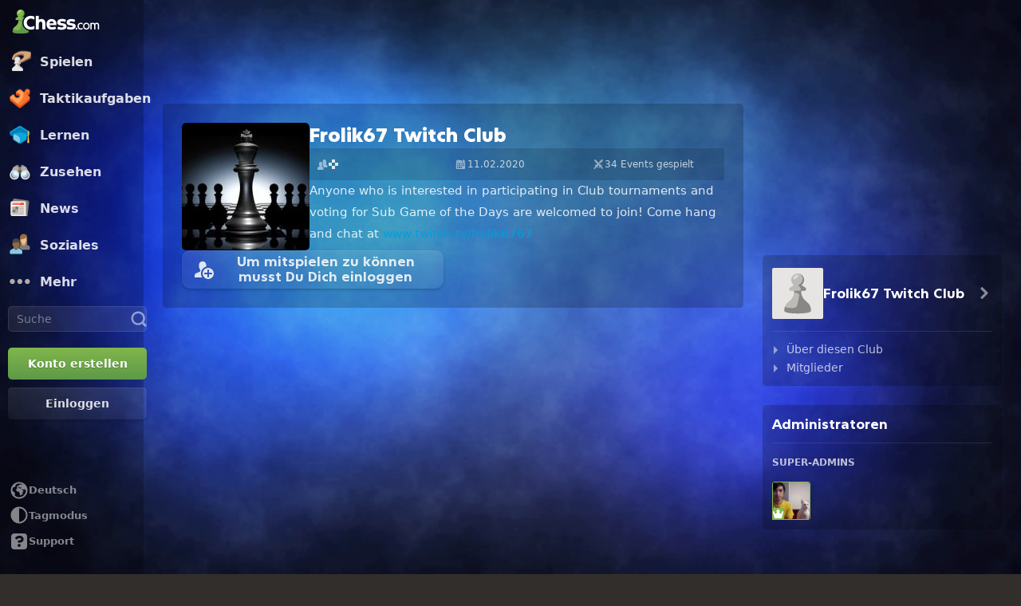

--- FILE ---
content_type: text/css
request_url: https://www.chess.com/bundles/app/css/clubs-view.client.7087aa9c.css
body_size: 12113
content:
@charset "UTF-8";.announcements-item{display:flex;gap:2.4rem}.announcements-image{flex-shrink:0;height:8rem;position:relative;width:14rem}.announcements-info{display:flex;flex:1;flex-direction:column;justify-content:space-around;overflow:hidden;row-gap:.5rem}.announcements-title{color:var(--color-text-bolder);font-weight:600}.announcements-title:hover{color:var(--color-text-boldest)}.announcements-body{-webkit-box-orient:vertical;display:-webkit-box;-webkit-line-clamp:2;color:var(--color-text-default);font-weight:500;line-height:1.15;overflow:hidden;text-overflow:ellipsis}.announcements-footer{display:flex;flex-wrap:wrap;gap:.6rem}.announcements-follow-button{min-width:4rem}.announcements-meta{color:var(--color-text-subtle);display:flex;flex-wrap:wrap;gap:.4rem}.announcements-comment-count{display:flex;gap:.6rem}.announcements-no-image{background-color:var(--color-gray-200)}.announcements-no-image img{-o-object-fit:contain;object-fit:contain}.clubs-header-container{display:flex;flex-direction:column;gap:2.4rem;margin:0 0 2.4rem 0}.clubs-header-content{-moz-column-gap:1.2rem;column-gap:1.2rem;display:flex;flex:1}.clubs-header-avatar{--avatarSize:7.5rem;border-radius:var(--radius-5);flex-shrink:0;overflow:hidden}.clubs-header-avatar,.clubs-header-avatar img{height:var(--avatarSize);width:var(--avatarSize)}.clubs-header-avatar img{-o-object-fit:cover;object-fit:cover}.clubs-header-name-wrapper{justify-content:flex-start}.clubs-header-name,.clubs-header-name-wrapper{align-items:center;-moz-column-gap:.7rem;column-gap:.7rem;display:inline-flex}.clubs-header-name{color:var(--color-text-boldest);font-family:var(--font-family-heading);font-size:2.4rem;font-weight:800;line-height:3.2rem}.clubs-header-description{color:var(--color-text-default);margin:0}.clubs-header-short-description{-webkit-box-orient:vertical;display:-webkit-box;-webkit-line-clamp:18;max-height:50rem;overflow:hidden;text-overflow:ellipsis}.clubs-header-more-button{align-items:center;background-color:transparent;border:none;color:var(--color-text-default);display:flex;gap:.4rem;margin:0;margin-top:.3rem;padding:0}.clubs-header-more-button:hover{color:var(--color-text-default-hovered)}.clubs-header-more-button-hidden{display:none}.clubs-header-club-info{display:flex;flex-direction:column;row-gap:.8rem;width:100%;word-break:break-word}.clubs-header-official{color:var(--color-green-300);font-size:2.8rem}.clubs-header-stats{display:flex;gap:.3rem}.clubs-header-stats-item{align-items:center;background-color:var(--color-bg-tertiary);border-radius:var(--radius-2);color:var(--color-text-default);-moz-column-gap:.4rem;column-gap:.4rem;display:flex;flex:1;font-size:1.2rem;min-height:4rem;padding:.4rem .8rem}.clubs-header-stats-icon{color:var(--color-icon-default);font-size:1.6rem}.clubs-header-footer{display:grid;gap:1.2rem;grid-template-columns:repeat(2,1fr)}@media (min-width:40em){.clubs-header-content{-moz-column-gap:1.6rem;column-gap:1.6rem}.clubs-header-avatar{--avatarSize:10rem}.clubs-header-club-info{row-gap:.2rem}.clubs-header-footer{gap:2.4rem}}@media (min-width:64em){.clubs-header-content{-moz-column-gap:2rem;column-gap:2rem}.clubs-header-avatar{--avatarSize:16rem}}.notes-component{align-items:center;display:flex;width:100%}.notes-content{padding-bottom:1.6rem;padding-top:1.6rem}.notes-item{border-top:.1rem solid var(--color-border-default);display:flex;padding:1.6rem 0}.notes-item:first-child{border-top:0}.notes-item:hover .notes-can-hide{display:none}.notes-item:hover .notes-action-button,.notes-item:hover .notes-actions-wrapper{display:flex}.notes-item-details{width:100%}.notes-details-headline{align-items:center;-moz-column-gap:1.2rem;column-gap:1.2rem;display:flex;height:2.5rem;justify-content:space-between;margin-bottom:.5rem}.notes-date{color:var(--color-text-subtle);text-align:right}.notes-actions-wrapper{align-items:center;display:none;gap:.2rem}.notes-actions-vote-wrap{align-items:center;display:flex;flex-shrink:0;gap:var(--space-4)}.notes-action-button{background-color:transparent;border:none;color:var(--color-icon-default);display:none;margin:0;padding:var(--space-2)}.notes-action-button:hover{color:var(--color-icon-default-hovered)}.notes-avatar-image{flex-shrink:0}.notes-username{font-weight:600;max-width:14.8rem;overflow:hidden;text-overflow:ellipsis;white-space:nowrap}.notes-post-wrapper{display:flex;padding-bottom:1.5rem}.notes-deleting{opacity:.3;pointer-events:none}.notes-body-text{color:var(--color-text-default);overflow-wrap:break-word;word-break:break-word;word-wrap:break-word}.notes-body-text .notes-with-textarea{white-space:pre-wrap}.notes-body-text a{color:var(--color-text-link)}.notes-body-text a:hover{color:var(--color-text-link-hovered)}.notes-body-text .v-user-popover{color:var(--color-text-link);cursor:pointer;font-weight:600}.notes-not-found{padding:1.6rem 0 0 0}.notes-user-tagline{align-items:center;display:flex;gap:var(--space-4);overflow:hidden}.notes-component{align-items:stretch;flex-direction:column}.notes-item{-moz-column-gap:1.2rem;column-gap:1.2rem}.notes-item.notes-hide-post-note:first-child{padding-top:0}.notes-admin-icon{color:var(--color-slate-300)}.notes-actions{gap:.2rem}.notes-spinner{margin:2.4rem auto}.clubs-custom-sidebar-header{border-bottom:.1rem solid var(--color-border-default);margin-bottom:1.6rem;padding-bottom:1.6rem}.clubs-custom-sidebar-content{display:flex;flex-direction:column;gap:2.4rem}.clubs-custom-sidebar-form-group{display:flex;flex-direction:column;gap:.8rem}.clubs-custom-sidebar-label{color:var(--color-transparent-white-72);font-weight:600}.clubs-custom-sidebar-save-button{width:-moz-fit-content;width:fit-content}.clubs-custom-sidebar-container{overflow:auto;position:relative}.clubs-custom-sidebar-container ol,.clubs-custom-sidebar-container ul{color:var(--color-text-bolder)}.clubs-custom-sidebar-container iframe,.clubs-custom-sidebar-container img,.clubs-custom-sidebar-container video{max-width:100%}.clubs-custom-sidebar-container div{min-height:1rem}.clubs-custom-sidebar-container blockquote:not(.tiktok-embed):not(.instagram-media){color:var(--color-text-bolder);display:block;font-style:normal;line-height:1.4;margin:0 0 2rem 0;padding:1rem 1rem 1rem 5rem;position:relative}.clubs-custom-sidebar-container blockquote:not(.tiktok-embed):not(.instagram-media):before{color:var(--color-green-400);content:"“";display:inline-block;font-family:Georgia,Bookman,serif;font-size:7rem;font-weight:800;left:0;line-height:1.8rem;margin-right:1rem;position:absolute;top:3rem}.clubs-custom-sidebar-container blockquote:not(.tiktok-embed):not(.instagram-media) p{color:var(--color-text-bolder);font-style:italic;font-weight:600;line-height:1.6;margin-bottom:0!important}.clubs-custom-sidebar-container blockquote:not(.tiktok-embed):not(.instagram-media) p:not(:last-child){margin-bottom:1.5rem!important}.clubs-custom-sidebar-container blockquote:not(.tiktok-embed):not(.instagram-media) p strong{font-size:2.2rem;font-style:normal;line-height:1.4}.clubs-custom-sidebar-edit{position:absolute;right:.5rem;top:.5rem;z-index:1}.clubs-navigation-header{-moz-column-gap:1.2rem;column-gap:1.2rem;height:9.6rem}.clubs-navigation-header-img{border-radius:var(--radius-2)}.clubs-navigation-header-name{line-height:1.2}.clubs-pending-requests-items{display:grid;gap:1.6rem}.clubs-pending-requests-item{-moz-column-gap:1.2rem;column-gap:1.2rem;display:flex;overflow:hidden}.clubs-pending-requests-info{display:flex;flex-basis:100%;flex-direction:column;justify-content:space-between;overflow:hidden}.clubs-pending-requests-avatar{flex-shrink:0}.clubs-pending-requests-actions{align-items:flex-end;display:flex;justify-content:space-between}.clubs-pending-requests-buttons{-moz-column-gap:1.2rem;column-gap:1.2rem;display:flex}.clubs-pending-requests-button{width:4rem}.clubs-pending-requests-message{color:var(--color-icon-default)}.sidebar-users-grid-component{margin:1.6rem 0 0}.sidebar-users-grid-component:not(:first-child){border-top:.1rem solid var(--color-border-default);padding-top:1.6rem}.sidebar-users-grid-header{color:var(--color-text-default);display:flex;font-size:1.2rem;font-weight:600;line-height:1.6rem;margin:0 0 1.6rem;text-transform:uppercase}.sidebar-users-grid-items{display:grid;gap:.9rem;grid-template-columns:repeat(auto-fill,4.8rem)}.sidebar-users-grid-item{position:relative}.sidebar-users-grid-item-owner{border:.1rem solid var(--color-green-300)}.sidebar-users-grid-toggle-item{display:none}.sidebar-users-grid-crown-mark{background-color:var(--color-green-300);bottom:0;color:var(--color-neutrals-white);height:1.5rem;pointer-events:none;position:absolute;width:1.5rem}.cc-modal-component,.sidebar-users-grid-crown-mark{align-items:center;display:flex;justify-content:center;left:0}.cc-modal-component{height:100vh;height:100dvh;overflow-x:hidden;overflow-y:auto;overscroll-behavior:contain;padding:var(--space-24) 0;position:fixed;top:0;width:100vw;z-index:9999}.cc-modal-body{--modalBorderRadius:var(--radius-10);background-color:var(--color-bg-opaque);border-radius:var(--modalBorderRadius);box-shadow:var(--elevation-modal),inset 0 0 0 var(--border-1) var(--color-border-default);margin:auto;max-width:calc(100% - 1.5rem);position:relative}.cc-modal-backdrop{background-color:var(--backdropBg,var(--color-bg-overlay));bottom:0;left:0;position:fixed;right:0;top:0;z-index:-1}.cc-modal-bg-transparent{--backdropBg:transparent}.cc-modal-enter-from,.cc-modal-leave-to{opacity:0}.cc-modal-enter{transition:opacity .3s var(--motion-ease-out-gentle)}.cc-modal-leave{transition:opacity .1s var(--motion-ease-out-gentle)}.cc-modal-xxxs{--cc-modal-max-width:var(--container-200);width:var(--container-200)}.cc-modal-xxs{--cc-modal-max-width:var(--container-300);width:var(--container-300)}.cc-modal-xs{--cc-modal-max-width:var(--container-360);width:var(--container-360)}.cc-modal-sm{--cc-modal-max-width:var(--container-400);width:var(--container-400)}.cc-modal-md{--cc-modal-max-width:var(--container-460);width:var(--container-460)}.cc-modal-lg{--cc-modal-max-width:var(--container-500);width:var(--container-500)}.cc-modal-xl{--cc-modal-max-width:var(--container-600);width:var(--container-600)}.cc-modal-component-v2{animation:cc-modal-fade-out .1s var(--motion-ease-out-gentle);background-color:transparent;border:none;display:none;height:100%;inset:0;margin:0;max-height:100%;max-width:100%;overscroll-behavior:contain;padding:var(--space-24) .8rem;position:fixed;width:100%!important}.cc-modal-component-v2[open]{animation:cc-modal-fade-in .3s var(--motion-ease-out-gentle);display:grid}.cc-modal-component-v2[open]::backdrop{animation:cc-modal-fade-in .3s var(--motion-ease-out-gentle);background-color:var(--color-bg-overlay)}.cc-modal-component-v2[open].cc-modal-bg-transparent::backdrop{background-color:transparent}.cc-modal-dialog{--modalBorderRadius:var(--radius-10);align-content:start;background-color:var(--color-bg-opaque);border-radius:var(--modalBorderRadius);box-shadow:var(--elevation-modal),inset 0 0 0 var(--border-1) var(--color-border-default);color:var(--color-text-default);margin:auto;max-width:var(--cc-modal-max-width);position:relative;width:100%}@keyframes cc-modal-fade-in{0%{opacity:0}to{opacity:1}}@keyframes cc-modal-fade-out{0%{display:grid;opacity:1}to{display:none;opacity:0}}.cc-close-button-component{background-color:transparent;border:none;color:var(--cc-close-button-color);display:grid;height:var(--cc-close-button-size);margin:0;padding:0;place-items:center;width:var(--cc-close-button-size)}@media (hover:hover){.cc-close-button-component:hover:not(:disabled){color:var(--cc-close-button-color-hover)}}.cc-close-button-component:active:not(:disabled){opacity:.8}.cc-close-button-bg,.cc-close-button-icon{grid-column-start:1;grid-row-start:1}.cc-close-button-bg{background-color:var(--cc-close-button-color-bg,transparent);border-radius:var(--radius-circular);height:var(--icon-24);width:var(--icon-24)}.cc-close-button-opaque .cc-close-button-bg{box-shadow:inset 0 0 0 var(--border-1) var(--color-transparent-black-5)}.cc-close-button-default{--cc-close-button-color:var(--color-icon-default);--cc-close-button-color-hover:var(--color-icon-default-hovered)}.cc-close-button-subtle{--cc-close-button-color:var(--color-icon-subtle);--cc-close-button-color-hover:var(--color-icon-default)}.cc-close-button-opaque{--cc-close-button-color-bg:var(--color-bg-opaque-lighter);--cc-close-button-color:var(--color-icon-default);--cc-close-button-color-hover:var(--color-icon-default-hovered)}.cc-close-button-white{--cc-close-button-color-bg:var(--color-neutrals-white);--cc-close-button-color:var(--color-gray-500);--cc-close-button-color-hover:var(--color-gray-600)}.cc-close-button-small{--cc-close-button-size:var(--icon-32)}.cc-close-button-medium{--cc-close-button-size:var(--icon-40)}.cc-close-button-large{--cc-close-button-size:var(--icon-48)}.cc-modal-close-component{position:absolute;right:0;top:0;z-index:10}.modal-first-time-modal{font-size:1.6rem;font-weight:600;min-height:36rem;padding-top:var(--space-40);position:relative;text-align:center}.modal-first-time-header{align-items:center;display:flex;flex-direction:column;text-align:center}.modal-first-time-title{color:var(--color-text-boldest);line-height:3.6rem;margin:0 var(--space-32) var(--space-24)}.modal-first-time-subtitle{color:var(--color-text-subtle);line-height:2.4rem;margin:0 var(--space-32)}.modal-first-time-body{align-items:center;display:flex;flex-direction:column;overflow:hidden}.modal-first-time-button{padding:var(--space-24) var(--space-32) var(--space-32);width:100%}.modal-first-time-list{display:flex;flex-direction:column;gap:var(--space-8);margin:0;max-width:38rem;padding:0;text-align:left}.modal-first-time-icon,.modal-first-time-list{margin-top:var(--space-24)}.modal-first-time-coach-nudge{margin-top:var(--space-24);text-align:left;width:70%}.modal-first-time-bullet{align-items:center;color:var(--color-text-default);display:flex;list-style:none;min-height:2.4rem}.modal-first-time-bullet-icon{color:var(--color-icon-default);flex-shrink:0;margin-right:var(--space-12)}.modal-first-time-bullet-label{color:var(--color-text-subtle);font-size:1.6rem;font-weight:400}.cc-tooltip-component{--tooltipBackground:var(--color-transparent-black-77);--tooltipTextColor:var(--color-text-boldest);pointer-events:none;position:fixed;z-index:9999}.cc-tooltip-content{display:flex;opacity:0;position:absolute;transition-duration:.2s;transition-property:opacity,left,right,top,bottom;transition-timing-function:var(--motion-ease-out-gentle);width:30rem}.cc-tooltip-content.cc-tooltip-visible{opacity:1}.cc-tooltip-content:before{border:.5rem solid transparent;content:"";display:block;position:absolute}.cc-tooltip-inner{background-color:var(--tooltipBackground);border-radius:var(--radius-3);color:var(--tooltipTextColor);padding:var(--space-8)}.cc-tooltip-left{justify-content:flex-end;right:calc(100% - .1rem);top:50%;transform:translateY(-50%)}.cc-tooltip-left.cc-tooltip-visible{right:calc(100% + .9rem)}.cc-tooltip-left:before{border-left-color:var(--tooltipBackground);left:100%;top:50%;transform:translateY(-50%)}.cc-tooltip-right{left:calc(100% - .1rem);top:50%;transform:translateY(-50%)}.cc-tooltip-right.cc-tooltip-visible{left:calc(100% + .9rem)}.cc-tooltip-right:before{border-right-color:var(--tooltipBackground);right:100%;top:50%;transform:translateY(-50%)}.cc-tooltip-top{bottom:calc(100% - .1rem)}.cc-tooltip-top.cc-tooltip-visible{bottom:calc(100% + .9rem)}.cc-tooltip-top:before{border-top-color:var(--tooltipBackground);top:100%}.cc-tooltip-bottom{top:calc(100% - .1rem)}.cc-tooltip-bottom.cc-tooltip-visible{top:calc(100% + .9rem)}.cc-tooltip-bottom:before{border-bottom-color:var(--tooltipBackground);bottom:100%}.cc-tooltip-bottom.cc-tooltip-anchor-left,.cc-tooltip-top.cc-tooltip-anchor-left{left:0}.cc-tooltip-bottom.cc-tooltip-anchor-left:before,.cc-tooltip-top.cc-tooltip-anchor-left:before{left:calc(var(--target-width)/2 - .5rem)}.cc-tooltip-bottom.cc-tooltip-anchor-center,.cc-tooltip-top.cc-tooltip-anchor-center{justify-content:center;left:50%;transform:translateX(-50%)}.cc-tooltip-bottom.cc-tooltip-anchor-center:before,.cc-tooltip-top.cc-tooltip-anchor-center:before{left:50%;transform:translateX(-50%)}.cc-tooltip-bottom.cc-tooltip-anchor-right,.cc-tooltip-top.cc-tooltip-anchor-right{justify-content:flex-end;right:0}.cc-tooltip-bottom.cc-tooltip-anchor-right:before,.cc-tooltip-top.cc-tooltip-anchor-right:before{right:calc(var(--target-width)/2 - .5rem)}.bot-avatar-avatar{border-radius:var(--radius-3);max-width:100%}.bot-avatar-avatar--with-animation{animation-duration:.3s;animation-name:bot-avatar-shift-left-and-shrink;animation-timing-function:cubic-bezier(.6,0,1,1)}.selected-bot-description-component{height:var(--space-40);overflow-y:auto}.selected-bot-description-text{color:var(--color-text-default)}.bots-panel-selected-bot{align-self:unset;display:grid;gap:var(--space-12);grid-template-areas:"details" "button"}.bots-panel-play-bot-button{align-self:center;grid-area:button}@media (min-width:48em){.bots-panel-selected-bot{display:grid;gap:.6em;grid-template-areas:"details button";margin-bottom:var(--space-12)}.bots-panel-play-bot-button{align-self:center}}.bots-panel-details{display:flex;gap:.6em;grid-area:details;max-width:47rem}.bots-panel-name{color:var(--color-text-boldest);font-family:var(--font-family-heading);font-size:2.2rem}.bots-panel-rating{color:var(--color-text-default);font-size:1.5rem;margin:0 var(--space-8)}.bots-panel-content{display:flex;flex-direction:column}.bots-panel-info{align-items:center;display:flex;flex-direction:row}.bots-panel-avatar{display:inline-flex;position:relative}.bots-panel-avatar .bots-panel-avatar-img{align-self:center;max-width:unset}.bots-panel-menu{border-top:.1rem solid var(--color-border-default);display:flex;flex-wrap:wrap;gap:.6em;margin-top:var(--space-12);padding-top:var(--space-12)}.bots-panel-menu .bots-panel-avatar{cursor:pointer}.bots-panel-avatar.bots-panel-selected:before{border:.3rem solid var(--color-border-selected);border-radius:var(--radius-5);bottom:-.4rem;content:"";left:-.4rem;position:absolute;right:-.4rem;top:-.4rem}.follow-unfollow-button-component{background-color:initial;border:none;font-size:1.3rem;font-weight:500;line-height:1;margin-top:.1rem;padding:0}.follow-unfollow-button-follow{color:var(--color-text-link)}.follow-unfollow-button-follow:hover{color:var(--color-text-link-hovered)}.follow-unfollow-button-unfollow{color:var(--color-text-subtle)}.follow-unfollow-button-unfollow:hover{color:var(--color-text-default)}.cc-modal-header-component{background-color:var(--color-bg-tertiary);border-top-left-radius:var(--radius-10);border-top-right-radius:var(--radius-10);display:grid;grid-template-columns:1fr max-content;min-height:4.8rem}.cc-modal-header-title{align-self:center;color:var(--color-text-bolder);padding:var(--space-8) var(--space-16)}.cc-modal-header-close{border-top-right-radius:var(--radius-10);margin-left:auto}.events-select-component{position:relative;-webkit-user-select:none;-moz-user-select:none;user-select:none}.events-select-select{align-items:center;background:var(--color-bg-subtle);border-radius:var(--radius-5);-moz-column-gap:1.2rem;column-gap:1.2rem;cursor:pointer;display:flex;margin-bottom:1.6rem;min-height:4.6rem;padding:1.2rem}.events-select-select:hover .events-select-title{color:var(--color-text-boldest)}.events-select-select:hover .events-select-chevron{color:var(--color-icon-default-hovered)}.events-select-icon{background-position:50%;background-repeat:no-repeat;background-size:contain;height:2rem;width:2rem}.events-select-chevron{color:var(--color-icon-default);font-size:2rem;margin:0 0 0 auto}.events-select-menu{background-color:var(--color-bg-opaque);border-radius:var(--radius-3);box-shadow:var(--elevation-popover);left:0;overflow:hidden;position:absolute;top:100%;width:100%;z-index:1}.events-select-item{-moz-column-gap:.8rem;column-gap:.8rem;cursor:pointer;display:flex;padding:.8rem}.events-select-item.events-select-selected,.events-select-item:hover{background-color:var(--color-bg-subtler)}.events-select-item .events-select-option{color:var(--color-text-default)}.events-select-selected{cursor:default}.events-select-title{color:var(--color-text-bolder);display:flex;flex-direction:column;font-size:1.4rem;font-weight:400}.events-select-label{color:var(--color-text-default);font-size:1.2rem;font-weight:600;text-transform:uppercase}.events-select-large{padding:1.6rem 1.2rem}.events-select-large .events-select-select{background:transparent;margin-bottom:0;padding:0}.events-select-large .events-select-title{font-size:2rem;font-weight:600}.events-select-large .events-select-icon-selected{height:3.2rem;width:3.2rem}.events-select-large .events-select-item{border-top:.1rem solid var(--color-border-default);padding:1.2rem .8rem}.events-select-large .events-select-option{font-weight:600}.events-select-clubs{background-image:url(/bundles/web/images/color-icons/clubs.829c47b3.svg)}.events-select-club-arena{background-image:url(/bundles/web/images/color-icons/arena-club.495ffa75.svg)}.events-select-multi-club-arena{background-image:url(/bundles/web/images/color-icons/arena-club-multi.b56c9ae4.svg)}.events-select-swiss{background-image:url(/bundles/web/images/color-icons/tournaments.3a561883.svg)}.events-select-club-match{background-image:url(/bundles/web/images/color-icons/matches.190f53ca.svg)}.events-select-daily{background-image:url(/bundles/web/images/color-icons/time-daily.a2f7bbb6.svg)}.events-select-vote{background-image:url(/bundles/web/images/color-icons/clipboard-vote.c7d95668.svg)}@media (min-width:48em){.events-select-large{padding:1.6rem 2.4rem}}.direct-challenge-label{display:block;font-size:1.4rem;font-weight:600;margin-bottom:1.2rem;text-align:left;text-transform:uppercase}.direct-challenge-header{border-top-left-radius:inherit;border-top-right-radius:inherit}.direct-challenge-body{padding:2.4rem}.cc-tab-group-component{--cc-tabs-display:flex;--cc-tab-item-bg:transparent;--cc-tab-item-wrap:nowrap;--cc-tab-item-overflow:hidden;--cc-tab-item-height:5.6rem;--cc-tab-item-label:var(--color-text-default);--cc-tab-item-icon:var(--color-icon-default);--cc-tab-item-box-shadow-active:none;border-radius:var(--radius-5) var(--radius-5) 0 0;display:var(--cc-tabs-display);max-width:100%}.cc-tab-group-aside,.cc-tab-group-main{--cc-tab-item-bg:var(--color-bg-tertiary)}.cc-tab-group-aside{--cc-tab-item-wrap:wrap}.cc-tab-group-secondary{--cc-tab-item-height:4.8rem;--cc-tab-item-box-shadow-active:inset 0 calc(var(--border-3)*-1) var(--color-border-bold);box-shadow:inset 0 calc(var(--border-1)*-1) var(--color-border-default)}.cc-tab-group-inline{--cc-tabs-display:inline-flex;--cc-tab-item-flex:auto;--cc-tab-item-box-shadow-active:inset 0 calc(var(--border-3)*-1) var(--color-border-selected);--cc-tab-item-radius:0;gap:var(--space-16);padding:0 var(--space-12)}.cc-tab-group-scrollable{-webkit-mask-image:linear-gradient(270deg,transparent 0,var(--color-neutrals-black) var(--fade-end-point,0),var(--color-neutrals-black) 100%,transparent);mask-image:linear-gradient(270deg,transparent 0,var(--color-neutrals-black) var(--fade-end-point,0),var(--color-neutrals-black) 100%,transparent);overflow-y:auto;scrollbar-width:none}.cc-tab-group-scrollable .cc-tab-group-component{--cc-tab-item-overflow:initial}.cc-tab-group-space{flex-shrink:0;width:.1rem}.cc-tab-group-fadeEnd{--fade-end-point:4.8rem}.cc-tab-item-component{align-content:center;align-items:center;background-color:var(--cc-tab-item-bg);border:none;-moz-column-gap:var(--space-8);column-gap:var(--space-8);display:inline-flex;flex:var(--cc-tab-item-flex,1 1 0);flex-wrap:var(--cc-tab-item-wrap);height:var(--cc-tab-item-height);justify-content:center;overflow:var(--cc-tab-item-overflow);padding:0 var(--space-12);row-gap:var(--space-2);transition:all .25s var(--motion-ease-out-gentle);transition-property:background-color,box-shadow,color}.cc-tab-item-component:first-child{border-top-left-radius:var(--cc-tab-item-radius,var(--radius-5))}.cc-tab-item-component:last-child{border-top-right-radius:var(--cc-tab-item-radius,var(--radius-5))}.cc-tab-item-component.cc-tab-item-active{--cc-tab-item-bg:transparent;--cc-tab-item-label:var(--color-text-bolder);--cc-tab-item-icon:var(--color-icon-bolder);box-shadow:var(--cc-tab-item-box-shadow-active)}.cc-tab-item-component.cc-tab-item-disabled{cursor:not-allowed;opacity:.5}.cc-tab-item-component:hover:not(.cc-tab-item-active):not(.cc-tab-item-disabled){--cc-tab-item-label:var(--color-text-bolder);--cc-tab-item-icon:var(--color-icon-bolder)}.cc-tab-item-component:active:not(.cc-tab-item-active):not(.cc-tab-item-disabled){opacity:.8}a.cc-tab-item-component.cc-tab-item-active{pointer-events:none}.cc-tab-item-icon{color:var(--cc-tab-item-icon);min-width:100%;transition:color .25s var(--motion-ease-out-gentle)}.cc-tab-item-label{color:var(--cc-tab-item-label);display:block;max-width:100%;overflow:hidden;text-overflow:ellipsis;white-space:nowrap}.cc-tab-item-badge{background-color:var(--color-bg-subtle);border-radius:var(--radius-3);color:var(--color-text-default);padding:var(--space-2) var(--space-4)}.cc-tab-item-notification{flex-shrink:0}.event-participants-component{align-items:center;align-self:center;-moz-column-gap:.8rem;column-gap:.8rem;display:flex;max-height:6rem}.event-participants-item{display:flex;overflow:hidden;position:relative}.event-participants-avatar,.event-participants-item{border-radius:var(--radius-2)}.event-participants-count{align-items:center;background-color:var(--color-transparent-black-65);color:var(--color-transparent-white-85);display:flex;font-weight:600;height:100%;justify-content:center;position:absolute;width:100%}.event-participants-icon{font-size:1.6rem}.event-score-component{align-items:center;align-self:center;-moz-column-gap:.8rem;column-gap:.8rem;display:flex;max-height:6rem}.event-score-past .event-score-score{background-color:var(--color-bg-tertiary);color:var(--color-text-bolder);position:relative}.event-score-past .event-score-score.event-score-won{color:var(--color-text-win)}.event-score-past .event-score-score.event-score-lost{color:var(--color-text-loss)}.event-score-past .event-score-score.event-score-draw{color:var(--color-text-draw)}.event-score-item{display:flex;overflow:hidden;position:relative}.event-score-avatar,.event-score-item{border-radius:var(--radius-2)}.event-score-score{align-items:center;background-color:var(--color-transparent-black-65);color:var(--color-transparent-white-85);display:flex;font-weight:600;height:4rem;justify-content:center;position:absolute;width:4rem}.event-score-icon{font-size:2rem;font-weight:400}.event-score-canceled{color:var(--color-icon-bolder);font-size:2.4rem;font-weight:400}.event-score-won{color:var(--color-green-300)}.event-score-lost{color:var(--color-red-300)}.event-score-draw{color:var(--color-transparent-white-72)}.events-list-info{display:flex;flex:1;flex-direction:column;justify-content:space-around;line-height:1.1}.events-list-item{display:flex;gap:1.2rem}.events-list-item:not(:last-child){border-bottom:.1rem solid var(--color-border-default);margin-bottom:1.2rem;padding-bottom:1.2rem}.events-list-details-container{display:flex;flex-direction:column;gap:.8rem;width:100%}.events-list-title{color:var(--color-text-bolder);display:flex;font-weight:600;gap:.8rem;margin-bottom:.8rem}.events-list-details{color:var(--color-text-default);-moz-column-gap:1.6rem;column-gap:1.6rem;display:block;font-weight:500;grid-template-columns:auto auto;row-gap:.4rem;width:-moz-fit-content;width:fit-content}.events-list-detail{align-items:center;-moz-column-gap:.4rem;column-gap:.4rem;display:flex}.events-list-icon{font-size:1.6rem}.events-list-action{margin:auto;min-width:10rem;width:100%}.events-list-loader{margin:0 auto}.events-list-empty{align-items:center;color:var(--color-text-subtle);display:flex;flex-direction:column;font-size:1.2rem;font-weight:500}.events-list-empty-icon{color:var(--color-icon-subtle);font-size:6rem}.events-list-avatar{overflow:hidden}.events-list-avatar,.events-list-type-icon{align-items:center;border-radius:var(--radius-2);display:flex;flex:0 0 6rem;height:6rem;justify-content:center}.events-list-type-icon{background-color:var(--color-bg-subtler);background-size:2.4rem}.events-list-seek-icon,.events-list-type-icon{background-position:50%;background-repeat:no-repeat}.events-list-seek-icon{background-size:cover;flex:0 0 1.6rem;height:1.6rem}.events-list-arena{background-image:url(/bundles/web/images/color-icons/arena-club.495ffa75.svg)}.events-list-multiclubarena{background-image:url(/bundles/web/images/color-icons/arena-club-multi.b56c9ae4.svg)}.events-list-swiss{background-image:url(/bundles/web/images/color-icons/tournaments.3a561883.svg)}.events-list-livematch{background-image:url(/bundles/web/images/color-icons/matches.190f53ca.svg)}.events-list-blitz{background-image:url(/bundles/web/images/color-icons/time-blitz.3806a2af.svg)}.events-list-bullet{background-image:url(/bundles/web/images/color-icons/time-bullet.4a87526a.svg)}.events-list-rapid{background-image:url(/bundles/web/images/color-icons/time-rapid.99853feb.svg)}.events-list-teammatch{background-image:url(/bundles/web/images/color-icons/time-daily.a2f7bbb6.svg)}.events-list-checkbox{background-image:url(/bundles/web/images/color-icons/clipboard-vote.c7d95668.svg)}@media (min-width:40em){.events-list-action{width:auto}.events-list-details{display:grid;width:-moz-fit-content;width:fit-content}.events-list-details-container{flex-direction:row}}.current-events-loading{opacity:.5;pointer-events:none;transition:opacity .2s ease}.current-events-pagination{border-top:.1rem solid var(--color-border-default);margin:0 2.4rem;padding:2.4rem 0}.upcoming-events-loading{opacity:.5;pointer-events:none;transition:opacity .2s ease}.upcoming-events-pagination{border-top:.1rem solid var(--color-border-default);margin:0 2.4rem;padding:2.4rem 0}.outside-close-component{background-color:transparent;border:none;cursor:pointer;height:3rem;margin:0;opacity:.85;padding:0;position:absolute;right:var(--positionRight,1rem);top:var(--positionTop,1rem);width:3rem;z-index:10}.outside-close-component:hover{opacity:1;transition:opacity .3s}.outside-close-icon{color:var(--iconColor,var(--color-gray-500));font-size:2.8rem}@media (min-width:48em){.outside-close-component{--positionRight:-3.8rem;--positionTop:-.4rem}.outside-close-icon{--iconColor:var(--color-neutrals-white)}}.modal-video-box{max-width:100%;width:85.3rem}.modal-video-video{background-color:var(--color-gray-900);height:0;padding-bottom:56.25%;position:relative}.modal-video-video iframe{height:100%;max-width:100%;position:absolute;top:0;width:100%}.confirm-popover-inline-popover{background:var(--color-bg-opaque);border-radius:var(--radius-5);box-shadow:0 .2rem .5rem rgba(0,0,0,.5);color:var(--color-text-boldest);margin:1rem 0;padding:1.5rem}.confirm-popover-inline-component{max-width:29rem;position:fixed;width:100%;z-index:10000}.confirm-popover-inline-inner{display:grid;gap:1.5rem;grid-template-columns:2}.confirm-popover-inline-message{grid-column:span 2;line-height:1.2;text-align:center}.confirm-popover-modal{max-width:100%;width:var(--container-360)}.confirm-popover-body,.confirm-popover-modal{padding:var(--space-16);text-align:center}.confirm-popover-title{color:var(--color-text-boldest);margin:0 0 var(--space-16)}.confirm-popover-messageLabel{color:var(--color-text-bolder);margin:0 0 var(--space-16)}.confirm-popover-buttons{display:flex;justify-content:space-evenly}.user-actions-component{-moz-column-gap:.6rem;column-gap:.6rem;display:flex;position:relative}.user-actions-button{background-color:transparent;border:none;color:var(--color-icon-default);font-weight:700;margin:0;padding:0}.user-actions-button[disabled]{cursor:not-allowed;opacity:.5}.user-actions-button:hover{color:var(--color-icon-default-hovered)}.user-actions-icon{font-size:1.6rem}.forums-list-list{display:flex;flex-direction:column;row-gap:1.6rem}.forums-list-item{display:flex;flex-wrap:wrap;gap:1rem;position:relative}.forums-list-item:not(:last-child){border-bottom:.1rem solid var(--color-border-default);padding-bottom:1.6rem}.forums-list-content{display:flex;flex:1;flex-direction:column;row-gap:.4rem}.forums-list-avatar{flex-shrink:0}.forums-list-info{align-self:baseline;display:flex;flex:0 0 15rem;gap:1rem;overflow:hidden;position:relative}.forums-list-info-row{display:flex;flex-direction:column;justify-content:space-around;line-height:1;overflow:hidden}.forums-list-info-username{color:var(--color-text-bolder);font-weight:700;overflow:hidden;text-overflow:ellipsis;white-space:nowrap}.forums-list-time{color:var(--color-text-subtle)}.forums-list-time:before{content:"";display:block;height:100%;left:0;position:absolute;top:0;width:100%}.forums-list-header{overflow-wrap:break-word;word-break:break-word;word-wrap:break-word;align-items:center;color:var(--color-text-bolder);-moz-column-gap:.8rem;column-gap:.8rem;display:flex;flex:1 1 100%;font-weight:700}.forums-list-title{color:var(--color-text-default);flex:1;font-size:1.6rem;font-weight:600}.forums-list-title:before{content:"";display:block;height:100%;left:0;position:absolute;top:0;width:100%}.forums-list-header-icon{font-size:1.6rem}.forums-list-description{overflow-wrap:break-word;word-break:break-word;word-wrap:break-word;-webkit-box-orient:vertical;display:-webkit-box;-webkit-line-clamp:2;color:var(--color-text-default);font-weight:500;overflow:hidden;text-overflow:ellipsis}.forums-list-username{color:var(--globalColorThemeBlueToMid);position:relative}.forums-list-username:hover{color:var(--globalColorThemeBlueToMidHover)}.forums-list-actions{align-items:center;display:flex}.forums-list-link{background-color:transparent;border:none;color:var(--color-text-subtle);font-weight:700;margin:0;padding:0;position:relative}.forums-list-link:hover{color:var(--color-text-default)}.forums-list-icon{font-size:1.2rem}.forums-list-footer{-moz-column-gap:1.2rem;column-gap:1.2rem;display:flex;flex-wrap:wrap}.cc-user-badge-component{--cc-badge-size:1.6rem;align-items:center;border-radius:var(--radius-3);display:inline-flex;flex-shrink:0;height:var(--cc-badge-size);justify-content:center;width:var(--cc-badge-size)}.cc-user-badge-component.cc-user-badge-medium{--cc-badge-size:2rem}.cc-user-badge-component.cc-user-badge-large{--cc-badge-size:2.4rem}.cc-user-badge-staff{background-color:var(--color-green-400);color:var(--color-green-200)}.dark-mode .cc-user-badge-staff{background-color:var(--color-green-600);color:var(--color-green-300)}.cc-user-badge-moderator{background-color:color-mix(in srgb,var(--color-slate-400) 20%,transparent);color:var(--color-slate-400)}.dark-mode .cc-user-badge-moderator{background-color:color-mix(in srgb,var(--color-slate-300) 20%,transparent);color:var(--color-slate-300)}.cc-user-badge-gold{background-color:var(--color-gray-100);color:var(--color-gold-400)}.dark-mode .cc-user-badge-gold{background-color:var(--color-gray-700)}.cc-user-badge-platinum{background-color:color-mix(in srgb,var(--color-slate-300) 20%,transparent);color:var(--color-slate-300)}.dark-mode .cc-user-badge-platinum{background-color:color-mix(in srgb,var(--color-slate-200) 20%,transparent);color:var(--color-slate-200)}.cc-user-badge-diamond{background-color:var(--color-blue-200);color:var(--color-blue-25)}.dark-mode .cc-user-badge-diamond{background-color:var(--color-blue-400);color:var(--color-blue-75)}.cc-user-rating-default{color:var(--color-text-subtle)}.cc-user-rating-boldest{color:var(--color-text-default)}.cc-user-rating-link{color:var(--color-text-subtle)}.cc-user-rating-white{color:var(--color-transparent-white-72)}.cc-user-title-component{background-color:var(--color-bg-chesstitle);border-radius:var(--radius-3);color:var(--color-neutrals-white);padding:var(--space-2) .3rem;text-transform:uppercase}div.cc-user-title-component{cursor:default}.cc-user-username-component{background-color:transparent;border:none;margin:0;max-width:30rem;overflow:hidden;padding:0;text-overflow:ellipsis;white-space:nowrap}.cc-user-username-component.cc-user-username-medium{font-family:var(--font-family-heading);font-size:1.7rem;font-weight:800;line-height:2rem}.cc-user-username-component.cc-user-username-large{font-family:var(--font-family-heading);font-size:2.2rem;font-weight:800;line-height:2.4rem}.cc-user-username-component[role=button]{cursor:pointer}.cc-user-username-default{color:var(--color-text-default)}a.cc-user-username-default:hover{color:var(--color-text-default-hovered)}.cc-user-username-boldest{color:var(--color-text-boldest)}.cc-user-username-link{color:var(--color-text-link)}a.cc-user-username-link:hover{color:var(--color-text-link-hovered)}.cc-user-username-white{color:var(--color-neutrals-white)}.reacted-component{align-items:center;display:flex;flex-wrap:wrap;padding-top:.5rem}.reacted-count{color:var(--color-text-subtle);font-size:1.2rem}.reacted-wrap{margin-left:.1rem;position:relative}.reacted-reacted{color:var(--color-text-subtle);display:none;font-size:1.6rem;left:50%;position:absolute;top:50%;transform:translate(-50%,-50%);z-index:2}.reacted-reaction{align-items:center;background-color:transparent;border:none;display:flex;padding:0;position:relative}.reacted-reaction:not(:first-of-type){margin-left:.7rem}.reacted-reaction:hover:not(.reacted-locked) .reacted-count{visibility:hidden}.reacted-reaction:hover:not(.reacted-locked) .reacted-reacted,.reacted-reaction:hover:not(.reacted-locked) .reacted-tooltip{display:inline-flex}.reacted-reaction.reacted-locked,.reacted-reaction:disabled{cursor:not-allowed}.reacted-reaction .reacted-emoticon{background-size:20rem 50rem;height:2rem;width:2rem}.reacted-reaction .reacted-emoticon:hover{background-color:transparent}.reacted-tooltip{align-items:center;background-color:rgba(0,0,0,.75);border:.1rem solid rgba(0,0,0,.75);border-radius:var(--radius-2);display:none;flex-direction:column;justify-content:center;left:0;min-width:5rem;padding:.3rem;position:absolute;top:100%;transform:translate(calc(-50% + 1rem),.5rem);z-index:1}.reacted-tooltip span{text-align:left;width:100%}.reacted-tooltip:before{border-color:transparent transparent rgba(0,0,0,.75) transparent;border-style:solid;border-width:0 .5rem .5rem;bottom:100%;content:"";height:0;left:50%;position:absolute;transform:translateX(-50%);width:0}.reacted-more{background-color:transparent;border:none;color:var(--color-text-subtle);font-size:1rem;margin-left:1rem;padding:0}.reacted-more:hover{color:var(--color-text-default)}.reacted-user{color:var(--color-neutrals-white);font-size:1rem}.reacted-user-self{font-style:italic;font-weight:600}.emotes-emoticon{background:url(/bundles/web/images/sprites/emoticons/emote.f970a9f2.png);background-size:20rem 50rem;border:none;display:inline-block;height:2rem;padding:0;width:2rem}@media (-webkit-min-device-pixel-ratio:1.5),all and (min-device-pixel-ratio:1.5){.emotes-emoticon{background:url(/bundles/web/images/sprites/emoticons/emote.f970a9f2@2x.png);background-size:20rem 50rem}}@media (-webkit-min-device-pixel-ratio:2),(min-resolution:192dpi){.emotes-emoticon{background:url(/bundles/web/images/sprites/emoticons/emote.f970a9f2@2x.png);background-size:20rem 50rem}}.emotes-emoticon-select{background:url(/bundles/web/images/sprites/emoticons/emote_select.4660d979.png);background-size:28rem 70rem;border:none;display:inline-block;height:2.8rem;padding:0;width:2.8rem}@media (-webkit-min-device-pixel-ratio:1.5),all and (min-device-pixel-ratio:1.5){.emotes-emoticon-select{background:url(/bundles/web/images/sprites/emoticons/emote_select.4660d979@2x.png);background-size:28rem 70rem}}@media (-webkit-min-device-pixel-ratio:2),(min-resolution:192dpi){.emotes-emoticon-select{background:url(/bundles/web/images/sprites/emoticons/emote_select.4660d979@2x.png);background-size:28rem 70rem}}.emotes-emoticon-2x{background:url(/bundles/web/images/sprites/emoticons/emote_large.c4619ecf.png);background-size:40rem 100rem;border:none;display:inline-block;height:4rem;padding:0;width:4rem}@media (-webkit-min-device-pixel-ratio:1.5),all and (min-device-pixel-ratio:1.5){.emotes-emoticon-2x{background:url(/bundles/web/images/sprites/emoticons/emote_large.c4619ecf@2x.png);background-size:40rem 100rem}}@media (-webkit-min-device-pixel-ratio:2),(min-resolution:192dpi){.emotes-emoticon-2x{background:url(/bundles/web/images/sprites/emoticons/emote_large.c4619ecf@2x.png);background-size:40rem 100rem}}.emotes-emoticon-2x-happy,.emotes-emoticon-happy,.emotes-emoticon-select-happy{
  /*rtl:ignore*/background-position:0 0}.emotes-emoticon-2x-sad,.emotes-emoticon-sad,.emotes-emoticon-select-sad{
  /*rtl:ignore*/background-position:11.11% 0}.emotes-emoticon-2x-angry,.emotes-emoticon-angry,.emotes-emoticon-select-angry{
  /*rtl:ignore*/background-position:22.22% 0}.emotes-emoticon-2x-ohno,.emotes-emoticon-ohno,.emotes-emoticon-select-ohno{
  /*rtl:ignore*/background-position:33.33% 0}.emotes-emoticon-2x-worry,.emotes-emoticon-select-worry,.emotes-emoticon-worry{
  /*rtl:ignore*/background-position:44.44% 0}.emotes-emoticon-2x-wink,.emotes-emoticon-select-wink,.emotes-emoticon-wink{
  /*rtl:ignore*/background-position:55.55% 0}.emotes-emoticon-2x-tears,.emotes-emoticon-select-tears,.emotes-emoticon-tears{
  /*rtl:ignore*/background-position:66.66% 0}.emotes-emoticon-2x-cry,.emotes-emoticon-cry,.emotes-emoticon-select-cry{
  /*rtl:ignore*/background-position:77.77% 0}.emotes-emoticon-2x-delicious,.emotes-emoticon-delicious,.emotes-emoticon-select-delicious{
  /*rtl:ignore*/background-position:88.88% 0}.emotes-emoticon-2x-meh,.emotes-emoticon-meh,.emotes-emoticon-select-meh{
  /*rtl:ignore*/background-position:99.99% 0}.emotes-emoticon-2x-grin,.emotes-emoticon-grin,.emotes-emoticon-select-grin{
  /*rtl:ignore*/background-position:0 4.1666%}.emotes-emoticon-2x-eek,.emotes-emoticon-eek,.emotes-emoticon-select-eek{
  /*rtl:ignore*/background-position:11.11% 4.1666%}.emotes-emoticon-2x-grimace,.emotes-emoticon-grimace,.emotes-emoticon-select-grimace{
  /*rtl:ignore*/background-position:22.22% 4.1666%}.emotes-emoticon-2x-evil,.emotes-emoticon-evil,.emotes-emoticon-select-evil{
  /*rtl:ignore*/background-position:33.33% 4.1666%}.emotes-emoticon-2x-nervous,.emotes-emoticon-nervous,.emotes-emoticon-select-nervous{
  /*rtl:ignore*/background-position:44.44% 4.1666%}.emotes-emoticon-2x-rage,.emotes-emoticon-rage,.emotes-emoticon-select-rage{
  /*rtl:ignore*/background-position:55.55% 4.1666%}.emotes-emoticon-2x-blush,.emotes-emoticon-blush,.emotes-emoticon-select-blush{
  /*rtl:ignore*/background-position:66.66% 4.1666%}.emotes-emoticon-2x-shock,.emotes-emoticon-select-shock,.emotes-emoticon-shock{
  /*rtl:ignore*/background-position:77.77% 4.1666%}.emotes-emoticon-2x-dead,.emotes-emoticon-dead,.emotes-emoticon-select-dead{
  /*rtl:ignore*/background-position:88.88% 4.1666%}.emotes-emoticon-2x-zzz,.emotes-emoticon-select-zzz,.emotes-emoticon-zzz{
  /*rtl:ignore*/background-position:99.99% 4.1666%}.emotes-emoticon-2x-tongue,.emotes-emoticon-select-tongue,.emotes-emoticon-tongue{
  /*rtl:ignore*/background-position:0 8.3332%}.emotes-emoticon-2x-laugh,.emotes-emoticon-laugh,.emotes-emoticon-select-laugh{
  /*rtl:ignore*/background-position:11.11% 8.3332%}.emotes-emoticon-2x-river,.emotes-emoticon-river,.emotes-emoticon-select-river{
  /*rtl:ignore*/background-position:22.22% 8.3332%}.emotes-emoticon-2x-horror,.emotes-emoticon-horror,.emotes-emoticon-select-horror{
  /*rtl:ignore*/background-position:33.33% 8.3332%}.emotes-emoticon-2x-peaceful,.emotes-emoticon-peaceful,.emotes-emoticon-select-peaceful{
  /*rtl:ignore*/background-position:44.44% 8.3332%}.emotes-emoticon-2x-love,.emotes-emoticon-love,.emotes-emoticon-select-love{
  /*rtl:ignore*/background-position:55.55% 8.3332%}.emotes-emoticon-2x-smart,.emotes-emoticon-select-smart,.emotes-emoticon-smart{
  /*rtl:ignore*/background-position:66.66% 8.3332%}.emotes-emoticon-2x-cool,.emotes-emoticon-cool,.emotes-emoticon-select-cool{
  /*rtl:ignore*/background-position:77.77% 8.3332%}.emotes-emoticon-2x-mustache,.emotes-emoticon-mustache,.emotes-emoticon-select-mustache{
  /*rtl:ignore*/background-position:88.88% 8.3332%}.emotes-emoticon-2x-ghost,.emotes-emoticon-ghost,.emotes-emoticon-select-ghost{
  /*rtl:ignore*/background-position:99.99% 8.3332%}.emotes-emoticon-2x-scream,.emotes-emoticon-scream,.emotes-emoticon-select-scream{
  /*rtl:ignore*/background-position:0 12.4998%}.emotes-emoticon-2x-devil,.emotes-emoticon-devil,.emotes-emoticon-select-devil{
  /*rtl:ignore*/background-position:11.11% 12.4998%}.emotes-emoticon-2x-sick,.emotes-emoticon-select-sick,.emotes-emoticon-sick{
  /*rtl:ignore*/background-position:22.22% 12.4998%}.emotes-emoticon-2x-kiss,.emotes-emoticon-kiss,.emotes-emoticon-select-kiss{
  /*rtl:ignore*/background-position:33.33% 12.4998%}.emotes-emoticon-2x-thinker,.emotes-emoticon-select-thinker,.emotes-emoticon-thinker{
  /*rtl:ignore*/background-position:44.44% 12.4998%}.emotes-emoticon-2x-exploding_head,.emotes-emoticon-exploding_head,.emotes-emoticon-select-exploding_head{
  /*rtl:ignore*/background-position:55.55% 12.4998%}.emotes-emoticon-2x-star,.emotes-emoticon-select-star,.emotes-emoticon-star{
  /*rtl:ignore*/background-position:66.66% 12.4998%}.emotes-emoticon-2x-facepalm,.emotes-emoticon-facepalm,.emotes-emoticon-select-facepalm{
  /*rtl:ignore*/background-position:77.77% 12.4998%}.emotes-emoticon-2x-clap,.emotes-emoticon-clap,.emotes-emoticon-select-clap{
  /*rtl:ignore*/background-position:88.88% 12.4998%}.emotes-emoticon-2x-raised_hands,.emotes-emoticon-raised_hands,.emotes-emoticon-select-raised_hands{
  /*rtl:ignore*/background-position:99.99% 12.4998%}.emotes-emoticon-2x-tup,.emotes-emoticon-select-tup,.emotes-emoticon-tup{
  /*rtl:ignore*/background-position:0 16.6664%}.emotes-emoticon-2x-tdown,.emotes-emoticon-select-tdown,.emotes-emoticon-tdown{
  /*rtl:ignore*/background-position:11.11% 16.6664%}.emotes-emoticon-2x-fist,.emotes-emoticon-fist,.emotes-emoticon-select-fist{
  /*rtl:ignore*/background-position:22.22% 16.6664%}.emotes-emoticon-2x-strong,.emotes-emoticon-select-strong,.emotes-emoticon-strong{
  /*rtl:ignore*/background-position:33.33% 16.6664%}.emotes-emoticon-2x-wave,.emotes-emoticon-select-wave,.emotes-emoticon-wave{
  /*rtl:ignore*/background-position:44.44% 16.6664%}.emotes-emoticon-2x-troll,.emotes-emoticon-select-troll,.emotes-emoticon-troll{
  /*rtl:ignore*/background-position:55.55% 16.6664%}.emotes-emoticon-2x-rainbow,.emotes-emoticon-rainbow,.emotes-emoticon-select-rainbow{
  /*rtl:ignore*/background-position:66.66% 16.6664%}.emotes-emoticon-2x-unicorn,.emotes-emoticon-select-unicorn,.emotes-emoticon-unicorn{
  /*rtl:ignore*/background-position:77.77% 16.6664%}.emotes-emoticon-2x-coffee,.emotes-emoticon-coffee,.emotes-emoticon-select-coffee{
  /*rtl:ignore*/background-position:88.88% 16.6664%}.emotes-emoticon-2x-donut,.emotes-emoticon-donut,.emotes-emoticon-select-donut{
  /*rtl:ignore*/background-position:99.99% 16.6664%}.emotes-emoticon-2x-earth,.emotes-emoticon-earth,.emotes-emoticon-select-earth{
  /*rtl:ignore*/background-position:0 20.833%}.emotes-emoticon-2x-panda,.emotes-emoticon-panda,.emotes-emoticon-select-panda{
  /*rtl:ignore*/background-position:11.11% 20.833%}.emotes-emoticon-2x-skull,.emotes-emoticon-select-skull,.emotes-emoticon-skull{
  /*rtl:ignore*/background-position:22.22% 20.833%}.emotes-emoticon-2x-bitcoin,.emotes-emoticon-bitcoin,.emotes-emoticon-select-bitcoin{
  /*rtl:ignore*/background-position:33.33% 20.833%}.emotes-emoticon-2x-donkey,.emotes-emoticon-donkey,.emotes-emoticon-select-donkey{
  /*rtl:ignore*/background-position:44.44% 20.833%}.emotes-emoticon-2x-bomb,.emotes-emoticon-bomb,.emotes-emoticon-select-bomb{
  /*rtl:ignore*/background-position:55.55% 20.833%}.emotes-emoticon-2x-fire,.emotes-emoticon-fire,.emotes-emoticon-select-fire{
  /*rtl:ignore*/background-position:66.66% 20.833%}.emotes-emoticon-2x-heart,.emotes-emoticon-heart,.emotes-emoticon-select-heart{
  /*rtl:ignore*/background-position:77.77% 20.833%}.emotes-emoticon-2x-flag_ukraine,.emotes-emoticon-flag_ukraine,.emotes-emoticon-select-flag_ukraine{
  /*rtl:ignore*/background-position:88.88% 20.833%}.emotes-emoticon-2x-peace,.emotes-emoticon-peace,.emotes-emoticon-select-peace{
  /*rtl:ignore*/background-position:99.99% 20.833%}.emotes-emoticon-2x-play,.emotes-emoticon-play,.emotes-emoticon-select-play{
  /*rtl:ignore*/background-position:0 29.1662%}.emotes-emoticon-2x-draw,.emotes-emoticon-draw,.emotes-emoticon-select-draw{
  /*rtl:ignore*/background-position:11.11% 29.1662%}.emotes-emoticon-2x-resign,.emotes-emoticon-resign,.emotes-emoticon-select-resign{
  /*rtl:ignore*/background-position:22.22% 29.1662%}.emotes-emoticon-2x-board,.emotes-emoticon-board,.emotes-emoticon-select-board{
  /*rtl:ignore*/background-position:33.33% 29.1662%}.emotes-emoticon-2x-wp,.emotes-emoticon-select-wp,.emotes-emoticon-wp{
  /*rtl:ignore*/background-position:44.44% 29.1662%}.emotes-emoticon-2x-wn,.emotes-emoticon-select-wn,.emotes-emoticon-wn{
  /*rtl:ignore*/background-position:55.55% 29.1662%}.emotes-emoticon-2x-wb,.emotes-emoticon-select-wb,.emotes-emoticon-wb{
  /*rtl:ignore*/background-position:66.66% 29.1662%}.emotes-emoticon-2x-wr,.emotes-emoticon-select-wr,.emotes-emoticon-wr{
  /*rtl:ignore*/background-position:77.77% 29.1662%}.emotes-emoticon-2x-wq,.emotes-emoticon-select-wq,.emotes-emoticon-wq{
  /*rtl:ignore*/background-position:88.88% 29.1662%}.emotes-emoticon-2x-wk,.emotes-emoticon-select-wk,.emotes-emoticon-wk{
  /*rtl:ignore*/background-position:99.99% 29.1662%}.emotes-emoticon-2x-medal,.emotes-emoticon-medal,.emotes-emoticon-select-medal{
  /*rtl:ignore*/background-position:0 33.3328%}.emotes-emoticon-2x-mate,.emotes-emoticon-mate,.emotes-emoticon-select-mate{
  /*rtl:ignore*/background-position:11.11% 33.3328%}.emotes-emoticon-2x-cmate,.emotes-emoticon-cmate,.emotes-emoticon-select-cmate{
  /*rtl:ignore*/background-position:22.22% 33.3328%}.emotes-emoticon-2x-clock,.emotes-emoticon-clock,.emotes-emoticon-select-clock{
  /*rtl:ignore*/background-position:33.33% 33.3328%}.emotes-emoticon-2x-bp,.emotes-emoticon-bp,.emotes-emoticon-select-bp{
  /*rtl:ignore*/background-position:44.44% 33.3328%}.emotes-emoticon-2x-bn,.emotes-emoticon-bn,.emotes-emoticon-select-bn{
  /*rtl:ignore*/background-position:55.55% 33.3328%}.emotes-emoticon-2x-bb,.emotes-emoticon-bb,.emotes-emoticon-select-bb{
  /*rtl:ignore*/background-position:66.66% 33.3328%}.emotes-emoticon-2x-br,.emotes-emoticon-br,.emotes-emoticon-select-br{
  /*rtl:ignore*/background-position:77.77% 33.3328%}.emotes-emoticon-2x-bq,.emotes-emoticon-bq,.emotes-emoticon-select-bq{
  /*rtl:ignore*/background-position:88.88% 33.3328%}.emotes-emoticon-2x-bk,.emotes-emoticon-bk,.emotes-emoticon-select-bk{
  /*rtl:ignore*/background-position:99.99% 33.3328%}.emotes-emoticon-2x-bullet,.emotes-emoticon-bullet,.emotes-emoticon-select-bullet{
  /*rtl:ignore*/background-position:0 37.4994%}.emotes-emoticon-2x-blitz,.emotes-emoticon-blitz,.emotes-emoticon-select-blitz{
  /*rtl:ignore*/background-position:11.11% 37.4994%}.emotes-emoticon-2x-live,.emotes-emoticon-live,.emotes-emoticon-select-live{
  /*rtl:ignore*/background-position:22.22% 37.4994%}.emotes-emoticon-2x-castle,.emotes-emoticon-castle,.emotes-emoticon-select-castle{
  /*rtl:ignore*/background-position:33.33% 37.4994%}.emotes-emoticon-2x-skewer,.emotes-emoticon-select-skewer,.emotes-emoticon-skewer{
  /*rtl:ignore*/background-position:44.44% 37.4994%}.emotes-emoticon-2x-fork,.emotes-emoticon-fork,.emotes-emoticon-select-fork{
  /*rtl:ignore*/background-position:55.55% 37.4994%}.emotes-emoticon-2x-pin,.emotes-emoticon-pin,.emotes-emoticon-select-pin{
  /*rtl:ignore*/background-position:66.66% 37.4994%}.emotes-emoticon-2x-fish,.emotes-emoticon-fish,.emotes-emoticon-select-fish{
  /*rtl:ignore*/background-position:77.77% 37.4994%}.emotes-emoticon-2x-trophy,.emotes-emoticon-select-trophy,.emotes-emoticon-trophy{
  /*rtl:ignore*/background-position:88.88% 37.4994%}.emotes-emoticon-2x-battle,.emotes-emoticon-battle,.emotes-emoticon-select-battle{
  /*rtl:ignore*/background-position:99.99% 37.4994%}.emotes-emoticon-2x-puzzle_rush,.emotes-emoticon-puzzle_rush,.emotes-emoticon-select-puzzle_rush{
  /*rtl:ignore*/background-position:0 41.666%}.emotes-emoticon-2x-bughouse,.emotes-emoticon-bughouse,.emotes-emoticon-select-bughouse{
  /*rtl:ignore*/background-position:11.11% 41.666%}.emotes-emoticon-2x-daily,.emotes-emoticon-daily,.emotes-emoticon-select-daily{
  /*rtl:ignore*/background-position:22.22% 41.666%}.emotes-emoticon-2x-watch,.emotes-emoticon-select-watch,.emotes-emoticon-watch{
  /*rtl:ignore*/background-position:33.33% 41.666%}.emotes-emoticon-2x-four_player,.emotes-emoticon-four_player,.emotes-emoticon-select-four_player{
  /*rtl:ignore*/background-position:44.44% 41.666%}.emotes-emoticon-2x-chesskid,.emotes-emoticon-chesskid,.emotes-emoticon-select-chesskid{
  /*rtl:ignore*/background-position:55.55% 41.666%}.emotes-emoticon-2x-friend,.emotes-emoticon-friend,.emotes-emoticon-select-friend{
  /*rtl:ignore*/background-position:66.66% 41.666%}.emotes-emoticon-2x-club,.emotes-emoticon-club,.emotes-emoticon-select-club{
  /*rtl:ignore*/background-position:77.77% 41.666%}.emotes-emoticon-2x-leaderboard,.emotes-emoticon-leaderboard,.emotes-emoticon-select-leaderboard{
  /*rtl:ignore*/background-position:88.88% 41.666%}.emotes-emoticon-2x-computer,.emotes-emoticon-computer,.emotes-emoticon-select-computer{
  /*rtl:ignore*/background-position:99.99% 41.666%}.emotes-emoticon-2x-settings,.emotes-emoticon-select-settings,.emotes-emoticon-settings{
  /*rtl:ignore*/background-position:0 45.8326%}.emotes-emoticon-2x-messages,.emotes-emoticon-messages,.emotes-emoticon-select-messages{
  /*rtl:ignore*/background-position:11.11% 45.8326%}.emotes-emoticon-2x-arena_kings,.emotes-emoticon-arena_kings,.emotes-emoticon-select-arena_kings{
  /*rtl:ignore*/background-position:22.22% 45.8326%}.emotes-emoticon-2x-speed_chess_championship,.emotes-emoticon-select-speed_chess_championship,.emotes-emoticon-speed_chess_championship{
  /*rtl:ignore*/background-position:33.33% 45.8326%}.emotes-emoticon-2x-titled_tuesday,.emotes-emoticon-select-titled_tuesday,.emotes-emoticon-titled_tuesday{
  /*rtl:ignore*/background-position:44.44% 45.8326%}.emotes-emoticon-2x-diamond,.emotes-emoticon-diamond,.emotes-emoticon-select-diamond{
  /*rtl:ignore*/background-position:55.55% 45.8326%}.emotes-emoticon-2x-platinum,.emotes-emoticon-platinum,.emotes-emoticon-select-platinum{
  /*rtl:ignore*/background-position:66.66% 45.8326%}.emotes-emoticon-2x-gold,.emotes-emoticon-gold,.emotes-emoticon-select-gold{
  /*rtl:ignore*/background-position:77.77% 45.8326%}.emotes-emoticon-2x-tilt,.emotes-emoticon-select-tilt,.emotes-emoticon-tilt{
  /*rtl:ignore*/background-position:88.88% 45.8326%}.emotes-emoticon-2x-king_of_the_hill,.emotes-emoticon-king_of_the_hill,.emotes-emoticon-select-king_of_the_hill{
  /*rtl:ignore*/background-position:99.99% 45.8326%}.emotes-emoticon-2x-3_check,.emotes-emoticon-3_check,.emotes-emoticon-select-3_check{
  /*rtl:ignore*/background-position:0 49.9992%}.emotes-emoticon-2x-crazyhouse,.emotes-emoticon-crazyhouse,.emotes-emoticon-select-crazyhouse{
  /*rtl:ignore*/background-position:11.11% 49.9992%}.emotes-emoticon-2x-chess_960,.emotes-emoticon-chess_960,.emotes-emoticon-select-chess_960{
  /*rtl:ignore*/background-position:22.22% 49.9992%}.emotes-emoticon-2x-brilliant,.emotes-emoticon-brilliant,.emotes-emoticon-select-brilliant{
  /*rtl:ignore*/background-position:33.33% 49.9992%}.emotes-emoticon-2x-blunder,.emotes-emoticon-blunder,.emotes-emoticon-select-blunder{
  /*rtl:ignore*/background-position:44.44% 49.9992%}.emotes-emoticon-1_0,.emotes-emoticon-2x-1_0,.emotes-emoticon-select-1_0{
  /*rtl:ignore*/background-position:55.55% 49.9992%}.emotes-emoticon-0_1,.emotes-emoticon-2x-0_1,.emotes-emoticon-select-0_1{
  /*rtl:ignore*/background-position:66.66% 49.9992%}.emotes-emoticon-1_2,.emotes-emoticon-2x-1_2,.emotes-emoticon-select-1_2{
  /*rtl:ignore*/background-position:77.77% 49.9992%}.emotes-emoticon-2x-hype,.emotes-emoticon-hype,.emotes-emoticon-select-hype{
  /*rtl:ignore*/background-position:88.88% 49.9992%}.emotes-emoticon-2x-good_game,.emotes-emoticon-good_game,.emotes-emoticon-select-good_game{
  /*rtl:ignore*/background-position:99.99% 49.9992%}.emotes-emoticon-2x-stockfish,.emotes-emoticon-select-stockfish,.emotes-emoticon-stockfish{
  /*rtl:ignore*/background-position:0 54.1658%}.emotes-emoticon-2x-lc0,.emotes-emoticon-lc0,.emotes-emoticon-select-lc0{
  /*rtl:ignore*/background-position:11.11% 54.1658%}.emotes-emoticon-2x-komodo,.emotes-emoticon-komodo,.emotes-emoticon-select-komodo{
  /*rtl:ignore*/background-position:22.22% 54.1658%}.emotes-emoticon-2x-timeout,.emotes-emoticon-select-timeout,.emotes-emoticon-timeout{
  /*rtl:ignore*/background-position:33.33% 54.1658%}.emotes-emoticon-2x-birthday_cake,.emotes-emoticon-birthday_cake,.emotes-emoticon-select-birthday_cake{
  /*rtl:ignore*/background-position:0 62.499%}.emotes-emoticon-2x-party_hat,.emotes-emoticon-party_hat,.emotes-emoticon-select-party_hat{
  /*rtl:ignore*/background-position:11.11% 62.499%}.emotes-emoticon-2x-cheers,.emotes-emoticon-cheers,.emotes-emoticon-select-cheers{
  /*rtl:ignore*/background-position:22.22% 62.499%}.emotes-emoticon-2x-heart_bear,.emotes-emoticon-heart_bear,.emotes-emoticon-select-heart_bear{
  /*rtl:ignore*/background-position:33.33% 62.499%}.emotes-emoticon-2x-heart_gift,.emotes-emoticon-heart_gift,.emotes-emoticon-select-heart_gift{
  /*rtl:ignore*/background-position:44.44% 62.499%}.emotes-emoticon-2x-heart_letter,.emotes-emoticon-heart_letter,.emotes-emoticon-select-heart_letter{
  /*rtl:ignore*/background-position:55.55% 62.499%}.emotes-emoticon-2x-clover,.emotes-emoticon-clover,.emotes-emoticon-select-clover{
  /*rtl:ignore*/background-position:66.66% 62.499%}.emotes-emoticon-2x-coins_bag,.emotes-emoticon-coins_bag,.emotes-emoticon-select-coins_bag{
  /*rtl:ignore*/background-position:77.77% 62.499%}.emotes-emoticon-2x-palm_tree,.emotes-emoticon-palm_tree,.emotes-emoticon-select-palm_tree{
  /*rtl:ignore*/background-position:88.88% 62.499%}.emotes-emoticon-2x-fireworks,.emotes-emoticon-fireworks,.emotes-emoticon-select-fireworks{
  /*rtl:ignore*/background-position:99.99% 62.499%}.emotes-emoticon-2x-halloween_ghost,.emotes-emoticon-halloween_ghost,.emotes-emoticon-select-halloween_ghost{
  /*rtl:ignore*/background-position:0 66.6656%}.emotes-emoticon-2x-halloween,.emotes-emoticon-halloween,.emotes-emoticon-select-halloween{
  /*rtl:ignore*/background-position:11.11% 66.6656%}.emotes-emoticon-2x-rip,.emotes-emoticon-rip,.emotes-emoticon-select-rip{
  /*rtl:ignore*/background-position:22.22% 66.6656%}.emotes-emoticon-2x-maple_leaf,.emotes-emoticon-maple_leaf,.emotes-emoticon-select-maple_leaf{
  /*rtl:ignore*/background-position:33.33% 66.6656%}.emotes-emoticon-2x-turkey,.emotes-emoticon-select-turkey,.emotes-emoticon-turkey{
  /*rtl:ignore*/background-position:44.44% 66.6656%}.emotes-emoticon-2x-present,.emotes-emoticon-present,.emotes-emoticon-select-present{
  /*rtl:ignore*/background-position:55.55% 66.6656%}.emotes-emoticon-2x-hanukkah,.emotes-emoticon-hanukkah,.emotes-emoticon-select-hanukkah{
  /*rtl:ignore*/background-position:66.66% 66.6656%}.emotes-emoticon-2x-christmas_tree,.emotes-emoticon-christmas_tree,.emotes-emoticon-select-christmas_tree{
  /*rtl:ignore*/background-position:77.77% 66.6656%}.emotes-emoticon-2x-santa,.emotes-emoticon-santa,.emotes-emoticon-select-santa{
  /*rtl:ignore*/background-position:88.88% 66.6656%}.emotes-emoticon-2x-christmas_wrench,.emotes-emoticon-christmas_wrench,.emotes-emoticon-select-christmas_wrench{
  /*rtl:ignore*/background-position:99.99% 66.6656%}.emotes-emoticon-2x-danny_rensch,.emotes-emoticon-danny_rensch,.emotes-emoticon-select-danny_rensch{
  /*rtl:ignore*/background-position:0 74.9988%}.emotes-emoticon-2x-danny_rensch_surprised,.emotes-emoticon-danny_rensch_surprised,.emotes-emoticon-select-danny_rensch_surprised{
  /*rtl:ignore*/background-position:11.11% 74.9988%}.emotes-emoticon-2x-robert_hess,.emotes-emoticon-robert_hess,.emotes-emoticon-select-robert_hess{
  /*rtl:ignore*/background-position:22.22% 74.9988%}.emotes-emoticon-2x-hikaru_nakamura,.emotes-emoticon-hikaru_nakamura,.emotes-emoticon-select-hikaru_nakamura{
  /*rtl:ignore*/background-position:33.33% 74.9988%}.emotes-emoticon-2x-anand,.emotes-emoticon-anand,.emotes-emoticon-select-anand{
  /*rtl:ignore*/background-position:44.44% 74.9988%}.emotes-emoticon-2x-naroditsky,.emotes-emoticon-naroditsky,.emotes-emoticon-select-naroditsky{
  /*rtl:ignore*/background-position:55.55% 74.9988%}.emotes-emoticon-2x-maurice_ashley,.emotes-emoticon-maurice_ashley,.emotes-emoticon-select-maurice_ashley{
  /*rtl:ignore*/background-position:66.66% 74.9988%}.emotes-emoticon-2x-anna_rudolf,.emotes-emoticon-anna_rudolf,.emotes-emoticon-select-anna_rudolf{
  /*rtl:ignore*/background-position:77.77% 74.9988%}.emotes-emoticon-2x-alexandra_botez,.emotes-emoticon-alexandra_botez,.emotes-emoticon-select-alexandra_botez{
  /*rtl:ignore*/background-position:88.88% 74.9988%}.emotes-emoticon-2x-andrea_botez,.emotes-emoticon-andrea_botez,.emotes-emoticon-select-andrea_botez{
  /*rtl:ignore*/background-position:99.99% 74.9988%}.emotes-emoticon-2x-levy_rozman,.emotes-emoticon-levy_rozman,.emotes-emoticon-select-levy_rozman{
  /*rtl:ignore*/background-position:0 79.1654%}.emotes-emoticon-2x-eric_hansen,.emotes-emoticon-eric_hansen,.emotes-emoticon-select-eric_hansen{
  /*rtl:ignore*/background-position:11.11% 79.1654%}.emotes-emoticon-2x-aman_hambleton,.emotes-emoticon-aman_hambleton,.emotes-emoticon-select-aman_hambleton{
  /*rtl:ignore*/background-position:22.22% 79.1654%}.emotes-emoticon-2x-mike_klein,.emotes-emoticon-mike_klein,.emotes-emoticon-select-mike_klein{
  /*rtl:ignore*/background-position:33.33% 79.1654%}.emotes-emoticon-2x-kosteniuk,.emotes-emoticon-kosteniuk,.emotes-emoticon-select-kosteniuk{
  /*rtl:ignore*/background-position:44.44% 79.1654%}.emotes-emoticon-2x-samay_raina,.emotes-emoticon-samay_raina,.emotes-emoticon-select-samay_raina{
  /*rtl:ignore*/background-position:55.55% 79.1654%}.emotes-emoticon-2x-kevin_bordi,.emotes-emoticon-kevin_bordi,.emotes-emoticon-select-kevin_bordi{
  /*rtl:ignore*/background-position:66.66% 79.1654%}.emotes-emoticon-2x-krikor,.emotes-emoticon-krikor,.emotes-emoticon-select-krikor{
  /*rtl:ignore*/background-position:77.77% 79.1654%}.emotes-emoticon-2x-pcl,.emotes-emoticon-pcl,.emotes-emoticon-select-pcl{
  /*rtl:ignore*/background-position:0 87.4986%}.emotes-emoticon-2x-argentina_krakens,.emotes-emoticon-argentina_krakens,.emotes-emoticon-select-argentina_krakens{
  /*rtl:ignore*/background-position:11.11% 87.4986%}.emotes-emoticon-2x-brazil_capybaras,.emotes-emoticon-brazil_capybaras,.emotes-emoticon-select-brazil_capybaras{
  /*rtl:ignore*/background-position:22.22% 87.4986%}.emotes-emoticon-2x-california_unicorns,.emotes-emoticon-california_unicorns,.emotes-emoticon-select-california_unicorns{
  /*rtl:ignore*/background-position:33.33% 87.4986%}.emotes-emoticon-2x-canada_chessbrahs,.emotes-emoticon-canada_chessbrahs,.emotes-emoticon-select-canada_chessbrahs{
  /*rtl:ignore*/background-position:44.44% 87.4986%}.emotes-emoticon-2x-chicago_wind,.emotes-emoticon-chicago_wind,.emotes-emoticon-select-chicago_wind{
  /*rtl:ignore*/background-position:55.55% 87.4986%}.emotes-emoticon-2x-china_pandas,.emotes-emoticon-china_pandas,.emotes-emoticon-select-china_pandas{
  /*rtl:ignore*/background-position:66.66% 87.4986%}.emotes-emoticon-2x-croatia_bulldogs,.emotes-emoticon-croatia_bulldogs,.emotes-emoticon-select-croatia_bulldogs{
  /*rtl:ignore*/background-position:77.77% 87.4986%}.emotes-emoticon-2x-france_roosters,.emotes-emoticon-france_roosters,.emotes-emoticon-select-france_roosters{
  /*rtl:ignore*/background-position:88.88% 87.4986%}.emotes-emoticon-2x-germany_bears,.emotes-emoticon-germany_bears,.emotes-emoticon-select-germany_bears{
  /*rtl:ignore*/background-position:99.99% 87.4986%}.emotes-emoticon-2x-hungary_hunters,.emotes-emoticon-hungary_hunters,.emotes-emoticon-select-hungary_hunters{
  /*rtl:ignore*/background-position:0 91.6652%}.emotes-emoticon-2x-india_yogis,.emotes-emoticon-india_yogis,.emotes-emoticon-select-india_yogis{
  /*rtl:ignore*/background-position:11.11% 91.6652%}.emotes-emoticon-2x-israel_counsellors,.emotes-emoticon-israel_counsellors,.emotes-emoticon-select-israel_counsellors{
  /*rtl:ignore*/background-position:22.22% 91.6652%}.emotes-emoticon-2x-italy_gladiators,.emotes-emoticon-italy_gladiators,.emotes-emoticon-select-italy_gladiators{
  /*rtl:ignore*/background-position:33.33% 91.6652%}.emotes-emoticon-2x-netherlands_mosquitoes,.emotes-emoticon-netherlands_mosquitoes,.emotes-emoticon-select-netherlands_mosquitoes{
  /*rtl:ignore*/background-position:44.44% 91.6652%}.emotes-emoticon-2x-new_york_marshalls,.emotes-emoticon-new_york_marshalls,.emotes-emoticon-select-new_york_marshalls{
  /*rtl:ignore*/background-position:55.55% 91.6652%}.emotes-emoticon-2x-norway_gnomes,.emotes-emoticon-norway_gnomes,.emotes-emoticon-select-norway_gnomes{
  /*rtl:ignore*/background-position:66.66% 91.6652%}.emotes-emoticon-2x-poland_hussars,.emotes-emoticon-poland_hussars,.emotes-emoticon-select-poland_hussars{
  /*rtl:ignore*/background-position:77.77% 91.6652%}.emotes-emoticon-2x-russia_wizards,.emotes-emoticon-russia_wizards,.emotes-emoticon-select-russia_wizards{
  /*rtl:ignore*/background-position:88.88% 91.6652%}.emotes-emoticon-2x-saint_louis_arch_bishops,.emotes-emoticon-saint_louis_arch_bishops,.emotes-emoticon-select-saint_louis_arch_bishops{
  /*rtl:ignore*/background-position:99.99% 91.6652%}.emotes-emoticon-2x-spain_raptors,.emotes-emoticon-select-spain_raptors,.emotes-emoticon-spain_raptors{
  /*rtl:ignore*/background-position:0 95.8318%}.emotes-emoticon-2x-sweden_wasabis,.emotes-emoticon-select-sweden_wasabis,.emotes-emoticon-sweden_wasabis{
  /*rtl:ignore*/background-position:11.11% 95.8318%}.emotes-emoticon-2x-turkey_knights,.emotes-emoticon-select-turkey_knights,.emotes-emoticon-turkey_knights{
  /*rtl:ignore*/background-position:22.22% 95.8318%}.emotes-emoticon-2x-uk_lions,.emotes-emoticon-select-uk_lions,.emotes-emoticon-uk_lions{
  /*rtl:ignore*/background-position:33.33% 95.8318%}.emotes-component{background-color:var(--chatShadedBgColor);bottom:0;left:0;overflow:auto;position:absolute;right:0;top:0;z-index:1}.emotes-body{background-color:inherit;border-left:.1rem solid var(--color-border-default);box-sizing:content-box;margin-left:auto;max-width:28rem;padding:1.5rem 1rem}.emotes-categoryTitle{color:var(--color-gray-500);font-size:1.2rem;line-height:3.2rem;text-transform:uppercase}.emotes-categoryIcons{display:flex;flex-wrap:wrap}.emotes-disabledIcons{display:inline-block;line-height:1;position:relative}.emotes-disabledOverlay{align-items:center;background-color:var(--chatShadedBgColor);bottom:0;display:flex;justify-content:center;left:0;position:absolute;right:0;top:0}.emotes-disabledOverlay .emotes-lock{background-color:var(--color-blue-300);border-radius:var(--radius-3);font-size:1.8rem;height:1.8rem;padding-bottom:.2rem;text-align:center;width:1.8rem}.emotes-disabledOverlay .emotes-lock .icon-font-chess{color:var(--color-neutrals-white)}.emotes-emoticon-select{border-radius:var(--radius-3)}.emotes-emoticon-select:hover{background-color:var(--color-gray-100)}.emotes-body{background-color:var(--color-neutrals-white);bottom:2.3rem;box-shadow:0 0 .5rem 0 rgba(0,0,0,.45);height:20rem;left:-3rem;max-width:29rem;overflow-y:auto;position:absolute;scrollbar-color:rgba(0,0,0,.45) transparent;scrollbar-width:thin;width:30rem;z-index:9999}.emotes-body::-webkit-scrollbar{height:.8rem;width:.8rem}.emotes-body::-webkit-scrollbar-track{background-color:transparent}.emotes-body::-webkit-scrollbar-thumb{background-color:rgba(0,0,0,.45);-webkit-border-radius:10rem;min-height:1rem}.emotes-disabledOverlay{background-color:var(--color-transparent-white-65)}.emotes-reacted{background-color:var(--color-transparent-black-10)}.emotes-button:disabled{cursor:not-allowed;opacity:.8}.emotes-button:disabled:hover{background-color:inherit}@media (min-width:40em){.emotes-body{bottom:auto;left:auto;right:100%;top:-1.2rem}}.reactions-popup-component{position:relative}.reactions-popup-button{background-color:transparent;border:none;color:var(--color-icon-default);display:flex;margin:0;padding:var(--space-2)}.reactions-popup-button:hover{color:var(--color-icon-default-hovered)}.reactions-popup-locked{cursor:not-allowed}.vote-container-component{align-items:center;display:flex;gap:var(--space-2);margin-left:auto}.vote-container-button{background-color:transparent;border:none;color:var(--color-icon-default);display:flex;margin:0;padding:var(--space-2)}.vote-container-button:hover:not(.vote-container-locked){color:var(--color-blue-300)}.vote-container-count{color:var(--color-text-default);display:inline-block;min-width:var(--space-8);position:relative;text-align:center}.vote-container-voted{color:var(--color-blue-300)}.vote-container-locked{cursor:not-allowed}@media (min-width:40em){.vote-container-component{margin-left:var(--space-8)}}.vote-semi-transparent:not(:hover) .comment-post-body-component,.vote-semi-transparent:not(:hover) .notes-body-text{opacity:.3}.vote-hidden{align-items:center;color:var(--color-text-bolder);display:flex;font-size:1.4rem;font-weight:600;justify-content:center;padding:1rem 0;width:100%}.notes-actions-component{align-items:center;display:none}.notes-actions-action-button{background-color:transparent;border:none;color:var(--color-icon-default);display:inline-flex;margin:0;padding:var(--space-2)}.notes-actions-action-button:not(.notes-actions-success):hover{color:var(--color-icon-default-hovered)}.notes-actions-success{color:var(--color-green-300);cursor:default}.post-note-component{align-items:flex-start;border-bottom:.1rem solid var(--color-border-default);display:flex;justify-content:space-between;padding:0 0 1.6rem}.post-note-section{align-items:flex-start;-moz-column-gap:1.2rem;column-gap:1.2rem;display:flex;flex:1}.post-note-wrapper{display:flex;flex:1;position:relative}.post-note-textarea{font-size:1.4rem;height:auto;min-height:4rem;padding:1.1rem 3rem .8rem .8rem}.post-note-clear-button{background-color:transparent;border:0;height:100%;padding:0;position:absolute;right:0;top:0;width:3.5rem}.post-note-icon{color:var(--color-icon-default);font-size:2rem}.post-note-icon:hover{color:var(--color-icon-default-hovered)}.post-note-button{min-width:9rem}.post-note-alert{background-color:var(--color-blue-300);border-radius:var(--radius-3);color:var(--color-neutrals-white);display:flex;font-size:1.6rem;justify-content:center;margin-bottom:1rem;min-height:5rem;padding:1.3rem;text-align:center}.post-note-info{color:var(--color-text-default);margin-top:1rem}.post-note-info a{color:var(--color-text-link)}.post-note-info a:hover{color:var(--color-text-link-hovered)}.post-note-blocked{flex-basis:100%}.notes-list-component{align-items:center;display:flex;width:100%}.notes-list-content{padding-bottom:1.6rem;padding-top:1.6rem}.notes-list-item{border-top:.1rem solid var(--color-border-default);display:flex;padding:1.6rem 0}.notes-list-item:first-child{border-top:0}.notes-list-item:hover .notes-list-can-hide{display:none}.notes-list-item:hover .notes-list-action-button,.notes-list-item:hover .notes-list-actions-wrapper{display:flex}.notes-list-item-details{width:100%}.notes-list-details-headline{align-items:center;-moz-column-gap:1.2rem;column-gap:1.2rem;display:flex;height:2.5rem;justify-content:space-between;margin-bottom:.5rem}.notes-list-date{color:var(--color-text-subtle);text-align:right}.notes-list-actions-wrapper{align-items:center;display:none;gap:.2rem}.notes-list-actions-vote-wrap{align-items:center;display:flex;flex-shrink:0;gap:var(--space-4)}.notes-list-action-button{background-color:transparent;border:none;color:var(--color-icon-default);display:none;margin:0;padding:var(--space-2)}.notes-list-action-button:hover{color:var(--color-icon-default-hovered)}.notes-list-avatar-image{flex-shrink:0}.notes-list-username{font-weight:600;max-width:14.8rem;overflow:hidden;text-overflow:ellipsis;white-space:nowrap}.notes-list-post-wrapper{display:flex;padding-bottom:1.5rem}.notes-list-deleting{opacity:.3;pointer-events:none}.notes-list-body-text{color:var(--color-text-default);overflow-wrap:break-word;word-break:break-word;word-wrap:break-word}.notes-list-body-text .notes-list-with-textarea{white-space:pre-wrap}.notes-list-body-text a{color:var(--color-text-link)}.notes-list-body-text a:hover{color:var(--color-text-link-hovered)}.notes-list-body-text .v-user-popover{color:var(--color-text-link);cursor:pointer;font-weight:600}.notes-list-not-found{padding:1.6rem 0 0 0}.notes-list-user-tagline{align-items:center;display:flex;gap:var(--space-4);overflow:hidden}.notes-list-component{align-items:stretch;flex-direction:column}.notes-list-item{-moz-column-gap:1.2rem;column-gap:1.2rem}.notes-list-item.notes-list-hide-post-note:first-child{padding-top:0}.notes-list-admin-icon{color:var(--color-slate-300)}.notes-list-actions{gap:.2rem}.notes-list-actions-success{color:var(--color-green-300);cursor:default}.notes-list-spinner{margin:2.4rem auto}.notes-list-item:last-child{padding-bottom:0}.leaderboard-list-header-link{color:var(--color-text-default);-moz-column-gap:1.2rem;column-gap:1.2rem;display:flex;font-weight:600;padding:1.8rem 0}.leaderboard-list-header-link:hover{color:var(--color-text-boldest)}.leaderboard-list-header-link:hover .leaderboard-list-icon{color:var(--color-icon-default-hovered)}.leaderboard-list-header-title{flex:1}.leaderboard-list-icon{color:var(--color-icon-default);font-size:2rem}.leaderboard-list-list{display:flex;flex-direction:column;row-gap:.8rem}.leaderboard-list-item{align-items:center;display:grid;font-weight:600;gap:.8rem;grid-template-columns:2.4rem 3.2rem 1fr auto}.leaderboard-list-avatar{flex-shrink:0}.leaderboard-list-rank{color:var(--color-text-default);width:2.4rem}.leaderboard-list-score{color:var(--color-text-subtle)}.ranking-list-header-link{color:var(--color-text-default);-moz-column-gap:1.2rem;column-gap:1.2rem;display:flex;font-weight:600;padding:1.6rem .8rem}.ranking-list-header-link:hover{color:var(--color-text-boldest)}.ranking-list-header-title{flex:1}.ranking-list-icon{font-size:2rem}.ranking-list-icon.ranking-list-live{color:var(--color-icon-livematch)}.ranking-list-icon.ranking-list-daily{color:var(--color-icon-daily)}.ranking-list-icon.ranking-list-votechess{color:var(--color-icon-votechess)}.ranking-list-list{display:flex;flex-direction:column;grid-template-columns:1fr}.ranking-list-item{align-items:center;display:grid;grid-template-columns:4.5rem 1fr 5rem;padding:.8rem}.ranking-list-item,.ranking-list-link{color:var(--color-text-default)}.ranking-list-link:hover{color:var(--color-text-default-hovered)}.ranking-list-active{background-color:var(--color-gray-100)}.dark-mode .ranking-list-active{background-color:var(--color-transparent-white-10)}.ranking-list-score{text-align:right}.ranking-list-section-content-wide{padding:.8rem}@media (min-width:20.625em){.ranking-list-header-link{padding:1.6rem 1.2rem}.ranking-list-item{padding:.8rem 1.2rem}}.sidebar-ranking-component{padding:0 0 1.2rem}

--- FILE ---
content_type: application/javascript
request_url: https://www.chess.com/bundles/app/js/clubs-view.client.8574ee9d.js
body_size: 180254
content:
window.chesscom=window.chesscom||{};window.chesscom.routes=window.chesscom.routes||{};Object.assign(window.chesscom.routes,{web_security_onboarding:{tokens:[["text","/onboarding"]],defaults:{host:"www.chess.com"},requirements:{host:"(?!admin)(www|schach|ru|uk|ajedrez|fr|scacchi|sakk|schaken|szachy)?(\\.)?[^\\s]+",_locale:"af_ZA|ar_AR|az_AZ|be_BY|bg_BG|bn_BD|bs_BA|ca|cs_CZ|da_DK|de_DE|el_GR|en_US|es_ES|et_EE|eu_ES|fa_IR|fi_FI|fil_PH|fr_FR|gl_ES|he_IL|hi_IN|hr_HR|hu_HU|hy_AM|id_ID|is_IS|it_IT|ja_JP|ka_GE|ko_KR|lt_LT|lv_LV|nl_BE|ms_MY|nl_NL|no_NO|pl_PL|pt_BR|pt_PT|ro_RO|ru_RU|sk_SK|sl_SI|sq_AL|sr_RS|sv_SE|tk_TM|tr_TR|uk_UA|ur_PK|vi_VN|zh_CN|zh_HK|zh_TW"},hosttokens:[["variable","","(?!admin)(?:www|schach|ru|uk|ajedrez|fr|scacchi|sakk|schaken|szachy)?(?:\\.)?[^\\s]+","host",!0]],methods:[],schemes:["https"]},web_about:{tokens:[["text","/about"]],defaults:{host:"www.chess.com"},requirements:{host:"(?!admin)(www|schach|ru|uk|ajedrez|fr|scacchi|sakk|schaken|szachy)?(\\.)?[^\\s]+",_locale:"af_ZA|ar_AR|az_AZ|be_BY|bg_BG|bn_BD|bs_BA|ca|cs_CZ|da_DK|de_DE|el_GR|en_US|es_ES|et_EE|eu_ES|fa_IR|fi_FI|fil_PH|fr_FR|gl_ES|he_IL|hi_IN|hr_HR|hu_HU|hy_AM|id_ID|is_IS|it_IT|ja_JP|ka_GE|ko_KR|lt_LT|lv_LV|nl_BE|ms_MY|nl_NL|no_NO|pl_PL|pt_BR|pt_PT|ro_RO|ru_RU|sk_SK|sl_SI|sq_AL|sr_RS|sv_SE|tk_TM|tr_TR|uk_UA|ur_PK|vi_VN|zh_CN|zh_HK|zh_TW"},hosttokens:[["variable","","(?!admin)(?:www|schach|ru|uk|ajedrez|fr|scacchi|sakk|schaken|szachy)?(?:\\.)?[^\\s]+","host",!0]],methods:[],schemes:["https"]},web_membership:{tokens:[["text","/membership"]],defaults:{host:"www.chess.com"},requirements:{host:"(?!admin)(www|schach|ru|uk|ajedrez|fr|scacchi|sakk|schaken|szachy)?(\\.)?[^\\s]+",_locale:"af_ZA|ar_AR|az_AZ|be_BY|bg_BG|bn_BD|bs_BA|ca|cs_CZ|da_DK|de_DE|el_GR|en_US|es_ES|et_EE|eu_ES|fa_IR|fi_FI|fil_PH|fr_FR|gl_ES|he_IL|hi_IN|hr_HR|hu_HU|hy_AM|id_ID|is_IS|it_IT|ja_JP|ka_GE|ko_KR|lt_LT|lv_LV|nl_BE|ms_MY|nl_NL|no_NO|pl_PL|pt_BR|pt_PT|ro_RO|ru_RU|sk_SK|sl_SI|sq_AL|sr_RS|sv_SE|tk_TM|tr_TR|uk_UA|ur_PK|vi_VN|zh_CN|zh_HK|zh_TW"},hosttokens:[["variable","","(?!admin)(?:www|schach|ru|uk|ajedrez|fr|scacchi|sakk|schaken|szachy)?(?:\\.)?[^\\s]+","host",!0]],methods:[],schemes:["https"]},i18n_web_membership:{tokens:[["text","/membership"],["variable","/","es|fr|de|pl|ru|sv|el|pt|it|zh|ja|ko|nl|hy|bg|hr|cs|da|fi|hu|lt|no|ro|sk|sl|tr|uk|af|ar|az|be|bs|et|fa|gl|he|hi|id|is|ka|lv|ms|pt-BR|sq|sr|vi|zh-HK|zh-TW|fil|nl-BE|bn|tk|uz|ca|ur|--locale--","_locale",!0]],defaults:{host:"www.chess.com",_locale:""},requirements:{host:"(?!admin)(www|schach|ru|uk|ajedrez|fr|scacchi|sakk|schaken|szachy)?(\\.)?[^\\s]+",_locale:"es|fr|de|pl|ru|sv|el|pt|it|zh|ja|ko|nl|hy|bg|hr|cs|da|fi|hu|lt|no|ro|sk|sl|tr|uk|af|ar|az|be|bs|et|fa|gl|he|hi|id|is|ka|lv|ms|pt-BR|sq|sr|vi|zh-HK|zh-TW|fil|nl-BE|bn|tk|uz|ca|ur|--locale--"},hosttokens:[["variable","","(?!admin)(?:www|schach|ru|uk|ajedrez|fr|scacchi|sakk|schaken|szachy)?(?:\\.)?[^\\s]+","host",!0]],methods:[],schemes:["https"]},web_member_titled_players:{tokens:[["text","/members/titled-players"]],defaults:{host:"www.chess.com"},requirements:{host:"(?!admin)(www|schach|ru|uk|ajedrez|fr|scacchi|sakk|schaken|szachy)?(\\.)?[^\\s]+",_locale:"af_ZA|ar_AR|az_AZ|be_BY|bg_BG|bn_BD|bs_BA|ca|cs_CZ|da_DK|de_DE|el_GR|en_US|es_ES|et_EE|eu_ES|fa_IR|fi_FI|fil_PH|fr_FR|gl_ES|he_IL|hi_IN|hr_HR|hu_HU|hy_AM|id_ID|is_IS|it_IT|ja_JP|ka_GE|ko_KR|lt_LT|lv_LV|nl_BE|ms_MY|nl_NL|no_NO|pl_PL|pt_BR|pt_PT|ro_RO|ru_RU|sk_SK|sl_SI|sq_AL|sr_RS|sv_SE|tk_TM|tr_TR|uk_UA|ur_PK|vi_VN|zh_CN|zh_HK|zh_TW"},hosttokens:[["variable","","(?!admin)(?:www|schach|ru|uk|ajedrez|fr|scacchi|sakk|schaken|szachy)?(?:\\.)?[^\\s]+","host",!0]],methods:[],schemes:["https"]},i18n_web_member_titled_players:{tokens:[["text","/members/titled-players"],["variable","/","es|fr|de|pl|ru|sv|el|pt|it|zh|ja|ko|nl|hy|bg|hr|cs|da|fi|hu|lt|no|ro|sk|sl|tr|uk|af|ar|az|be|bs|et|fa|gl|he|hi|id|is|ka|lv|ms|pt-BR|sq|sr|vi|zh-HK|zh-TW|fil|nl-BE|bn|tk|uz|ca|ur|--locale--","_locale",!0]],defaults:{host:"www.chess.com",_locale:""},requirements:{host:"(?!admin)(www|schach|ru|uk|ajedrez|fr|scacchi|sakk|schaken|szachy)?(\\.)?[^\\s]+",_locale:"es|fr|de|pl|ru|sv|el|pt|it|zh|ja|ko|nl|hy|bg|hr|cs|da|fi|hu|lt|no|ro|sk|sl|tr|uk|af|ar|az|be|bs|et|fa|gl|he|hi|id|is|ka|lv|ms|pt-BR|sq|sr|vi|zh-HK|zh-TW|fil|nl-BE|bn|tk|uz|ca|ur|--locale--"},hosttokens:[["variable","","(?!admin)(?:www|schach|ru|uk|ajedrez|fr|scacchi|sakk|schaken|szachy)?(?:\\.)?[^\\s]+","host",!0]],methods:[],schemes:["https"]},web_member_view:{tokens:[["variable","/","[^/]++","username",!0],["text","/member"]],defaults:{host:"www.chess.com"},requirements:{host:"(?!admin)(www|schach|ru|uk|ajedrez|fr|scacchi|sakk|schaken|szachy)?(\\.)?[^\\s]+",_locale:"af_ZA|ar_AR|az_AZ|be_BY|bg_BG|bn_BD|bs_BA|ca|cs_CZ|da_DK|de_DE|el_GR|en_US|es_ES|et_EE|eu_ES|fa_IR|fi_FI|fil_PH|fr_FR|gl_ES|he_IL|hi_IN|hr_HR|hu_HU|hy_AM|id_ID|is_IS|it_IT|ja_JP|ka_GE|ko_KR|lt_LT|lv_LV|nl_BE|ms_MY|nl_NL|no_NO|pl_PL|pt_BR|pt_PT|ro_RO|ru_RU|sk_SK|sl_SI|sq_AL|sr_RS|sv_SE|tk_TM|tr_TR|uk_UA|ur_PK|vi_VN|zh_CN|zh_HK|zh_TW"},hosttokens:[["variable","","(?!admin)(?:www|schach|ru|uk|ajedrez|fr|scacchi|sakk|schaken|szachy)?(?:\\.)?[^\\s]+","host",!0]],methods:["GET","POST"],schemes:["https"]},i18n_web_member_view:{tokens:[["variable","/","[^/]++","username",!0],["text","/member"],["variable","/","es|fr|de|pl|ru|sv|el|pt|it|zh|ja|ko|nl|hy|bg|hr|cs|da|fi|hu|lt|no|ro|sk|sl|tr|uk|af|ar|az|be|bs|et|fa|gl|he|hi|id|is|ka|lv|ms|pt-BR|sq|sr|vi|zh-HK|zh-TW|fil|nl-BE|bn|tk|uz|ca|ur|--locale--","_locale",!0]],defaults:{host:"www.chess.com",_locale:""},requirements:{host:"(?!admin)(www|schach|ru|uk|ajedrez|fr|scacchi|sakk|schaken|szachy)?(\\.)?[^\\s]+",_locale:"es|fr|de|pl|ru|sv|el|pt|it|zh|ja|ko|nl|hy|bg|hr|cs|da|fi|hu|lt|no|ro|sk|sl|tr|uk|af|ar|az|be|bs|et|fa|gl|he|hi|id|is|ka|lv|ms|pt-BR|sq|sr|vi|zh-HK|zh-TW|fil|nl-BE|bn|tk|uz|ca|ur|--locale--"},hosttokens:[["variable","","(?!admin)(?:www|schach|ru|uk|ajedrez|fr|scacchi|sakk|schaken|szachy)?(?:\\.)?[^\\s]+","host",!0]],methods:["GET","POST"],schemes:["https"]},web_bff_oauth_token:{tokens:[["text","/bff-token"]],defaults:{host:"www.chess.com"},requirements:{host:"(?!admin)(www|schach|ru|uk|ajedrez|fr|scacchi|sakk|schaken|szachy)?(\\.)?[^\\s]+",_locale:"af_ZA|ar_AR|az_AZ|be_BY|bg_BG|bn_BD|bs_BA|ca|cs_CZ|da_DK|de_DE|el_GR|en_US|es_ES|et_EE|eu_ES|fa_IR|fi_FI|fil_PH|fr_FR|gl_ES|he_IL|hi_IN|hr_HR|hu_HU|hy_AM|id_ID|is_IS|it_IT|ja_JP|ka_GE|ko_KR|lt_LT|lv_LV|nl_BE|ms_MY|nl_NL|no_NO|pl_PL|pt_BR|pt_PT|ro_RO|ru_RU|sk_SK|sl_SI|sq_AL|sr_RS|sv_SE|tk_TM|tr_TR|uk_UA|ur_PK|vi_VN|zh_CN|zh_HK|zh_TW"},hosttokens:[["variable","","(?!admin)(?:www|schach|ru|uk|ajedrez|fr|scacchi|sakk|schaken|szachy)?(?:\\.)?[^\\s]+","host",!0]],methods:["POST"],schemes:["https"]},web_2fa_login:{tokens:[["text","/2fa"]],defaults:{host:"www.chess.com"},requirements:{host:"(?!admin)(www|schach|ru|uk|ajedrez|fr|scacchi|sakk|schaken|szachy)?(\\.)?[^\\s]+",_locale:"af_ZA|ar_AR|az_AZ|be_BY|bg_BG|bn_BD|bs_BA|ca|cs_CZ|da_DK|de_DE|el_GR|en_US|es_ES|et_EE|eu_ES|fa_IR|fi_FI|fil_PH|fr_FR|gl_ES|he_IL|hi_IN|hr_HR|hu_HU|hy_AM|id_ID|is_IS|it_IT|ja_JP|ka_GE|ko_KR|lt_LT|lv_LV|nl_BE|ms_MY|nl_NL|no_NO|pl_PL|pt_BR|pt_PT|ro_RO|ru_RU|sk_SK|sl_SI|sq_AL|sr_RS|sv_SE|tk_TM|tr_TR|uk_UA|ur_PK|vi_VN|zh_CN|zh_HK|zh_TW"},hosttokens:[["variable","","(?!admin)(?:www|schach|ru|uk|ajedrez|fr|scacchi|sakk|schaken|szachy)?(?:\\.)?[^\\s]+","host",!0]],methods:[],schemes:["https"]},i18n_web_2fa_login:{tokens:[["text","/2fa"],["variable","/","es|fr|de|pl|ru|sv|el|pt|it|zh|ja|ko|nl|hy|bg|hr|cs|da|fi|hu|lt|no|ro|sk|sl|tr|uk|af|ar|az|be|bs|et|fa|gl|he|hi|id|is|ka|lv|ms|pt-BR|sq|sr|vi|zh-HK|zh-TW|fil|nl-BE|bn|tk|uz|ca|ur|--locale--","_locale",!0]],defaults:{host:"www.chess.com",_locale:""},requirements:{host:"(?!admin)(www|schach|ru|uk|ajedrez|fr|scacchi|sakk|schaken|szachy)?(\\.)?[^\\s]+",_locale:"es|fr|de|pl|ru|sv|el|pt|it|zh|ja|ko|nl|hy|bg|hr|cs|da|fi|hu|lt|no|ro|sk|sl|tr|uk|af|ar|az|be|bs|et|fa|gl|he|hi|id|is|ka|lv|ms|pt-BR|sq|sr|vi|zh-HK|zh-TW|fil|nl-BE|bn|tk|uz|ca|ur|--locale--"},hosttokens:[["variable","","(?!admin)(?:www|schach|ru|uk|ajedrez|fr|scacchi|sakk|schaken|szachy)?(?:\\.)?[^\\s]+","host",!0]],methods:[],schemes:["https"]},web_article_callback_list_authors:{tokens:[["text","/callback/articles/authors"]],defaults:{host:"www.chess.com"},requirements:{host:"(?!admin)(www|schach|ru|uk|ajedrez|fr|scacchi|sakk|schaken|szachy)?(\\.)?[^\\s]+",_locale:"af_ZA|ar_AR|az_AZ|be_BY|bg_BG|bn_BD|bs_BA|ca|cs_CZ|da_DK|de_DE|el_GR|en_US|es_ES|et_EE|eu_ES|fa_IR|fi_FI|fil_PH|fr_FR|gl_ES|he_IL|hi_IN|hr_HR|hu_HU|hy_AM|id_ID|is_IS|it_IT|ja_JP|ka_GE|ko_KR|lt_LT|lv_LV|nl_BE|ms_MY|nl_NL|no_NO|pl_PL|pt_BR|pt_PT|ro_RO|ru_RU|sk_SK|sl_SI|sq_AL|sr_RS|sv_SE|tk_TM|tr_TR|uk_UA|ur_PK|vi_VN|zh_CN|zh_HK|zh_TW"},hosttokens:[["variable","","(?!admin)(?:www|schach|ru|uk|ajedrez|fr|scacchi|sakk|schaken|szachy)?(?:\\.)?[^\\s]+","host",!0]],methods:[],schemes:["https"]},web_article_callback_lock_coments:{tokens:[["variable","/","[^/]++","id",!0],["text","/callback/articles/lock-comments"]],defaults:{host:"www.chess.com"},requirements:{host:"(?!admin)(www|schach|ru|uk|ajedrez|fr|scacchi|sakk|schaken|szachy)?(\\.)?[^\\s]+",_locale:"af_ZA|ar_AR|az_AZ|be_BY|bg_BG|bn_BD|bs_BA|ca|cs_CZ|da_DK|de_DE|el_GR|en_US|es_ES|et_EE|eu_ES|fa_IR|fi_FI|fil_PH|fr_FR|gl_ES|he_IL|hi_IN|hr_HR|hu_HU|hy_AM|id_ID|is_IS|it_IT|ja_JP|ka_GE|ko_KR|lt_LT|lv_LV|nl_BE|ms_MY|nl_NL|no_NO|pl_PL|pt_BR|pt_PT|ro_RO|ru_RU|sk_SK|sl_SI|sq_AL|sr_RS|sv_SE|tk_TM|tr_TR|uk_UA|ur_PK|vi_VN|zh_CN|zh_HK|zh_TW"},hosttokens:[["variable","","(?!admin)(?:www|schach|ru|uk|ajedrez|fr|scacchi|sakk|schaken|szachy)?(?:\\.)?[^\\s]+","host",!0]],methods:["POST"],schemes:["https"]},web_blog_callback_lock_coments:{tokens:[["variable","/","[^/]++","id",!0],["text","/callback/blog/lock-comments"]],defaults:{host:"www.chess.com"},requirements:{host:"(?!admin)(www|schach|ru|uk|ajedrez|fr|scacchi|sakk|schaken|szachy)?(\\.)?[^\\s]+",_locale:"af_ZA|ar_AR|az_AZ|be_BY|bg_BG|bn_BD|bs_BA|ca|cs_CZ|da_DK|de_DE|el_GR|en_US|es_ES|et_EE|eu_ES|fa_IR|fi_FI|fil_PH|fr_FR|gl_ES|he_IL|hi_IN|hr_HR|hu_HU|hy_AM|id_ID|is_IS|it_IT|ja_JP|ka_GE|ko_KR|lt_LT|lv_LV|nl_BE|ms_MY|nl_NL|no_NO|pl_PL|pt_BR|pt_PT|ro_RO|ru_RU|sk_SK|sl_SI|sq_AL|sr_RS|sv_SE|tk_TM|tr_TR|uk_UA|ur_PK|vi_VN|zh_CN|zh_HK|zh_TW"},hosttokens:[["variable","","(?!admin)(?:www|schach|ru|uk|ajedrez|fr|scacchi|sakk|schaken|szachy)?(?:\\.)?[^\\s]+","host",!0]],methods:["POST"],schemes:["https"]},web_news_callback_lock_coments:{tokens:[["variable","/","[^/]++","id",!0],["text","/callback/news/lock-comments"]],defaults:{host:"www.chess.com"},requirements:{host:"(?!admin)(www|schach|ru|uk|ajedrez|fr|scacchi|sakk|schaken|szachy)?(\\.)?[^\\s]+",_locale:"af_ZA|ar_AR|az_AZ|be_BY|bg_BG|bn_BD|bs_BA|ca|cs_CZ|da_DK|de_DE|el_GR|en_US|es_ES|et_EE|eu_ES|fa_IR|fi_FI|fil_PH|fr_FR|gl_ES|he_IL|hi_IN|hr_HR|hu_HU|hy_AM|id_ID|is_IS|it_IT|ja_JP|ka_GE|ko_KR|lt_LT|lv_LV|nl_BE|ms_MY|nl_NL|no_NO|pl_PL|pt_BR|pt_PT|ro_RO|ru_RU|sk_SK|sl_SI|sq_AL|sr_RS|sv_SE|tk_TM|tr_TR|uk_UA|ur_PK|vi_VN|zh_CN|zh_HK|zh_TW"},hosttokens:[["variable","","(?!admin)(?:www|schach|ru|uk|ajedrez|fr|scacchi|sakk|schaken|szachy)?(?:\\.)?[^\\s]+","host",!0]],methods:["POST"],schemes:["https"]},web_video_callback_lock_coments:{tokens:[["variable","/","[^/]++","id",!0],["text","/callback/video/lock-comments"]],defaults:{host:"www.chess.com"},requirements:{host:"(?!admin)(www|schach|ru|uk|ajedrez|fr|scacchi|sakk|schaken|szachy)?(\\.)?[^\\s]+",_locale:"af_ZA|ar_AR|az_AZ|be_BY|bg_BG|bn_BD|bs_BA|ca|cs_CZ|da_DK|de_DE|el_GR|en_US|es_ES|et_EE|eu_ES|fa_IR|fi_FI|fil_PH|fr_FR|gl_ES|he_IL|hi_IN|hr_HR|hu_HU|hy_AM|id_ID|is_IS|it_IT|ja_JP|ka_GE|ko_KR|lt_LT|lv_LV|nl_BE|ms_MY|nl_NL|no_NO|pl_PL|pt_BR|pt_PT|ro_RO|ru_RU|sk_SK|sl_SI|sq_AL|sr_RS|sv_SE|tk_TM|tr_TR|uk_UA|ur_PK|vi_VN|zh_CN|zh_HK|zh_TW"},hosttokens:[["variable","","(?!admin)(?:www|schach|ru|uk|ajedrez|fr|scacchi|sakk|schaken|szachy)?(?:\\.)?[^\\s]+","host",!0]],methods:["POST"],schemes:["https"]},web_content_callback_feature_article:{tokens:[["variable","/","[^/]++","id",!0],["text","/callback/content/feature/article"]],defaults:{host:"www.chess.com"},requirements:{host:"(?!admin)(www|schach|ru|uk|ajedrez|fr|scacchi|sakk|schaken|szachy)?(\\.)?[^\\s]+",_locale:"af_ZA|ar_AR|az_AZ|be_BY|bg_BG|bn_BD|bs_BA|ca|cs_CZ|da_DK|de_DE|el_GR|en_US|es_ES|et_EE|eu_ES|fa_IR|fi_FI|fil_PH|fr_FR|gl_ES|he_IL|hi_IN|hr_HR|hu_HU|hy_AM|id_ID|is_IS|it_IT|ja_JP|ka_GE|ko_KR|lt_LT|lv_LV|nl_BE|ms_MY|nl_NL|no_NO|pl_PL|pt_BR|pt_PT|ro_RO|ru_RU|sk_SK|sl_SI|sq_AL|sr_RS|sv_SE|tk_TM|tr_TR|uk_UA|ur_PK|vi_VN|zh_CN|zh_HK|zh_TW"},hosttokens:[["variable","","(?!admin)(?:www|schach|ru|uk|ajedrez|fr|scacchi|sakk|schaken|szachy)?(?:\\.)?[^\\s]+","host",!0]],methods:["POST"],schemes:["https"]},web_content_callback_feature_blog:{tokens:[["variable","/","[^/]++","id",!0],["text","/callback/content/feature/blog"]],defaults:{host:"www.chess.com"},requirements:{host:"(?!admin)(www|schach|ru|uk|ajedrez|fr|scacchi|sakk|schaken|szachy)?(\\.)?[^\\s]+",_locale:"af_ZA|ar_AR|az_AZ|be_BY|bg_BG|bn_BD|bs_BA|ca|cs_CZ|da_DK|de_DE|el_GR|en_US|es_ES|et_EE|eu_ES|fa_IR|fi_FI|fil_PH|fr_FR|gl_ES|he_IL|hi_IN|hr_HR|hu_HU|hy_AM|id_ID|is_IS|it_IT|ja_JP|ka_GE|ko_KR|lt_LT|lv_LV|nl_BE|ms_MY|nl_NL|no_NO|pl_PL|pt_BR|pt_PT|ro_RO|ru_RU|sk_SK|sl_SI|sq_AL|sr_RS|sv_SE|tk_TM|tr_TR|uk_UA|ur_PK|vi_VN|zh_CN|zh_HK|zh_TW"},hosttokens:[["variable","","(?!admin)(?:www|schach|ru|uk|ajedrez|fr|scacchi|sakk|schaken|szachy)?(?:\\.)?[^\\s]+","host",!0]],methods:["POST"],schemes:["https"]},web_content_callback_feature_lesson_course:{tokens:[["variable","/","[^/]++","id",!0],["text","/callback/content/feature/lesson_course"]],defaults:{host:"www.chess.com"},requirements:{host:"(?!admin)(www|schach|ru|uk|ajedrez|fr|scacchi|sakk|schaken|szachy)?(\\.)?[^\\s]+",_locale:"af_ZA|ar_AR|az_AZ|be_BY|bg_BG|bn_BD|bs_BA|ca|cs_CZ|da_DK|de_DE|el_GR|en_US|es_ES|et_EE|eu_ES|fa_IR|fi_FI|fil_PH|fr_FR|gl_ES|he_IL|hi_IN|hr_HR|hu_HU|hy_AM|id_ID|is_IS|it_IT|ja_JP|ka_GE|ko_KR|lt_LT|lv_LV|nl_BE|ms_MY|nl_NL|no_NO|pl_PL|pt_BR|pt_PT|ro_RO|ru_RU|sk_SK|sl_SI|sq_AL|sr_RS|sv_SE|tk_TM|tr_TR|uk_UA|ur_PK|vi_VN|zh_CN|zh_HK|zh_TW"},hosttokens:[["variable","","(?!admin)(?:www|schach|ru|uk|ajedrez|fr|scacchi|sakk|schaken|szachy)?(?:\\.)?[^\\s]+","host",!0]],methods:["POST"],schemes:["https"]},web_content_callback_feature_news:{tokens:[["variable","/","[^/]++","id",!0],["text","/callback/content/feature/news"]],defaults:{host:"www.chess.com"},requirements:{host:"(?!admin)(www|schach|ru|uk|ajedrez|fr|scacchi|sakk|schaken|szachy)?(\\.)?[^\\s]+",_locale:"af_ZA|ar_AR|az_AZ|be_BY|bg_BG|bn_BD|bs_BA|ca|cs_CZ|da_DK|de_DE|el_GR|en_US|es_ES|et_EE|eu_ES|fa_IR|fi_FI|fil_PH|fr_FR|gl_ES|he_IL|hi_IN|hr_HR|hu_HU|hy_AM|id_ID|is_IS|it_IT|ja_JP|ka_GE|ko_KR|lt_LT|lv_LV|nl_BE|ms_MY|nl_NL|no_NO|pl_PL|pt_BR|pt_PT|ro_RO|ru_RU|sk_SK|sl_SI|sq_AL|sr_RS|sv_SE|tk_TM|tr_TR|uk_UA|ur_PK|vi_VN|zh_CN|zh_HK|zh_TW"},hosttokens:[["variable","","(?!admin)(?:www|schach|ru|uk|ajedrez|fr|scacchi|sakk|schaken|szachy)?(?:\\.)?[^\\s]+","host",!0]],methods:["POST"],schemes:["https"]},web_content_callback_feature_chess_video:{tokens:[["variable","/","[^/]++","id",!0],["text","/callback/content/feature/chess_video"]],defaults:{host:"www.chess.com"},requirements:{host:"(?!admin)(www|schach|ru|uk|ajedrez|fr|scacchi|sakk|schaken|szachy)?(\\.)?[^\\s]+",_locale:"af_ZA|ar_AR|az_AZ|be_BY|bg_BG|bn_BD|bs_BA|ca|cs_CZ|da_DK|de_DE|el_GR|en_US|es_ES|et_EE|eu_ES|fa_IR|fi_FI|fil_PH|fr_FR|gl_ES|he_IL|hi_IN|hr_HR|hu_HU|hy_AM|id_ID|is_IS|it_IT|ja_JP|ka_GE|ko_KR|lt_LT|lv_LV|nl_BE|ms_MY|nl_NL|no_NO|pl_PL|pt_BR|pt_PT|ro_RO|ru_RU|sk_SK|sl_SI|sq_AL|sr_RS|sv_SE|tk_TM|tr_TR|uk_UA|ur_PK|vi_VN|zh_CN|zh_HK|zh_TW"},hosttokens:[["variable","","(?!admin)(?:www|schach|ru|uk|ajedrez|fr|scacchi|sakk|schaken|szachy)?(?:\\.)?[^\\s]+","host",!0]],methods:["POST"],schemes:["https"]},web_user_callback_set_content_language:{tokens:[["text","/callback/user/content-language/set"]],defaults:{host:"www.chess.com"},requirements:{host:"(?!admin)(www|schach|ru|uk|ajedrez|fr|scacchi|sakk|schaken|szachy)?(\\.)?[^\\s]+",_locale:"af_ZA|ar_AR|az_AZ|be_BY|bg_BG|bn_BD|bs_BA|ca|cs_CZ|da_DK|de_DE|el_GR|en_US|es_ES|et_EE|eu_ES|fa_IR|fi_FI|fil_PH|fr_FR|gl_ES|he_IL|hi_IN|hr_HR|hu_HU|hy_AM|id_ID|is_IS|it_IT|ja_JP|ka_GE|ko_KR|lt_LT|lv_LV|nl_BE|ms_MY|nl_NL|no_NO|pl_PL|pt_BR|pt_PT|ro_RO|ru_RU|sk_SK|sl_SI|sq_AL|sr_RS|sv_SE|tk_TM|tr_TR|uk_UA|ur_PK|vi_VN|zh_CN|zh_HK|zh_TW"},hosttokens:[["variable","","(?!admin)(?:www|schach|ru|uk|ajedrez|fr|scacchi|sakk|schaken|szachy)?(?:\\.)?[^\\s]+","host",!0]],methods:["POST"],schemes:["https"]},web_article_view:{tokens:[["variable","/","[^/]++","url",!0],["text","/article/view"]],defaults:{host:"www.chess.com"},requirements:{host:"(?!admin)(www|schach|ru|uk|ajedrez|fr|scacchi|sakk|schaken|szachy)?(\\.)?[^\\s]+",_locale:"af_ZA|ar_AR|az_AZ|be_BY|bg_BG|bn_BD|bs_BA|ca|cs_CZ|da_DK|de_DE|el_GR|en_US|es_ES|et_EE|eu_ES|fa_IR|fi_FI|fil_PH|fr_FR|gl_ES|he_IL|hi_IN|hr_HR|hu_HU|hy_AM|id_ID|is_IS|it_IT|ja_JP|ka_GE|ko_KR|lt_LT|lv_LV|nl_BE|ms_MY|nl_NL|no_NO|pl_PL|pt_BR|pt_PT|ro_RO|ru_RU|sk_SK|sl_SI|sq_AL|sr_RS|sv_SE|tk_TM|tr_TR|uk_UA|ur_PK|vi_VN|zh_CN|zh_HK|zh_TW"},hosttokens:[["variable","","(?!admin)(?:www|schach|ru|uk|ajedrez|fr|scacchi|sakk|schaken|szachy)?(?:\\.)?[^\\s]+","host",!0]],methods:[],schemes:["https"]},i18n_web_article_view:{tokens:[["variable","/","[^/]++","url",!0],["text","/article/view"],["variable","/","es|fr|de|pl|ru|sv|el|pt|it|zh|ja|ko|nl|hy|bg|hr|cs|da|fi|hu|lt|no|ro|sk|sl|tr|uk|af|ar|az|be|bs|et|fa|gl|he|hi|id|is|ka|lv|ms|pt-BR|sq|sr|vi|zh-HK|zh-TW|fil|nl-BE|bn|tk|uz|ca|ur|--locale--","_locale",!0]],defaults:{host:"www.chess.com",_locale:""},requirements:{host:"(?!admin)(www|schach|ru|uk|ajedrez|fr|scacchi|sakk|schaken|szachy)?(\\.)?[^\\s]+",_locale:"es|fr|de|pl|ru|sv|el|pt|it|zh|ja|ko|nl|hy|bg|hr|cs|da|fi|hu|lt|no|ro|sk|sl|tr|uk|af|ar|az|be|bs|et|fa|gl|he|hi|id|is|ka|lv|ms|pt-BR|sq|sr|vi|zh-HK|zh-TW|fil|nl-BE|bn|tk|uz|ca|ur|--locale--"},hosttokens:[["variable","","(?!admin)(?:www|schach|ru|uk|ajedrez|fr|scacchi|sakk|schaken|szachy)?(?:\\.)?[^\\s]+","host",!0]],methods:[],schemes:["https"]},web_security_login_and_go:{tokens:[["text","/login_and_go"]],defaults:{host:"www.chess.com"},requirements:{host:"(?!admin)(www|schach|ru|uk|ajedrez|fr|scacchi|sakk|schaken|szachy)?(\\.)?[^\\s]+",_locale:"af_ZA|ar_AR|az_AZ|be_BY|bg_BG|bn_BD|bs_BA|ca|cs_CZ|da_DK|de_DE|el_GR|en_US|es_ES|et_EE|eu_ES|fa_IR|fi_FI|fil_PH|fr_FR|gl_ES|he_IL|hi_IN|hr_HR|hu_HU|hy_AM|id_ID|is_IS|it_IT|ja_JP|ka_GE|ko_KR|lt_LT|lv_LV|nl_BE|ms_MY|nl_NL|no_NO|pl_PL|pt_BR|pt_PT|ro_RO|ru_RU|sk_SK|sl_SI|sq_AL|sr_RS|sv_SE|tk_TM|tr_TR|uk_UA|ur_PK|vi_VN|zh_CN|zh_HK|zh_TW"},hosttokens:[["variable","","(?!admin)(?:www|schach|ru|uk|ajedrez|fr|scacchi|sakk|schaken|szachy)?(?:\\.)?[^\\s]+","host",!0]],methods:[],schemes:["https"]},i18n_web_security_login_and_go:{tokens:[["text","/login_and_go"],["variable","/","es|fr|de|pl|ru|sv|el|pt|it|zh|ja|ko|nl|hy|bg|hr|cs|da|fi|hu|lt|no|ro|sk|sl|tr|uk|af|ar|az|be|bs|et|fa|gl|he|hi|id|is|ka|lv|ms|pt-BR|sq|sr|vi|zh-HK|zh-TW|fil|nl-BE|bn|tk|uz|ca|ur|--locale--","_locale",!0]],defaults:{host:"www.chess.com",_locale:""},requirements:{host:"(?!admin)(www|schach|ru|uk|ajedrez|fr|scacchi|sakk|schaken|szachy)?(\\.)?[^\\s]+",_locale:"es|fr|de|pl|ru|sv|el|pt|it|zh|ja|ko|nl|hy|bg|hr|cs|da|fi|hu|lt|no|ro|sk|sl|tr|uk|af|ar|az|be|bs|et|fa|gl|he|hi|id|is|ka|lv|ms|pt-BR|sq|sr|vi|zh-HK|zh-TW|fil|nl-BE|bn|tk|uz|ca|ur|--locale--"},hosttokens:[["variable","","(?!admin)(?:www|schach|ru|uk|ajedrez|fr|scacchi|sakk|schaken|szachy)?(?:\\.)?[^\\s]+","host",!0]],methods:[],schemes:["https"]},web_survey_callback_vote:{tokens:[["variable","/","\\d+","optionId",!0],["text","/vote"],["variable","/","\\d+","id",!0],["text","/callback/survey"]],defaults:{host:"www.chess.com"},requirements:{id:"\\d+",optionId:"\\d+",host:"(?!admin)(www|schach|ru|uk|ajedrez|fr|scacchi|sakk|schaken|szachy)?(\\.)?[^\\s]+",_locale:"af_ZA|ar_AR|az_AZ|be_BY|bg_BG|bn_BD|bs_BA|ca|cs_CZ|da_DK|de_DE|el_GR|en_US|es_ES|et_EE|eu_ES|fa_IR|fi_FI|fil_PH|fr_FR|gl_ES|he_IL|hi_IN|hr_HR|hu_HU|hy_AM|id_ID|is_IS|it_IT|ja_JP|ka_GE|ko_KR|lt_LT|lv_LV|nl_BE|ms_MY|nl_NL|no_NO|pl_PL|pt_BR|pt_PT|ro_RO|ru_RU|sk_SK|sl_SI|sq_AL|sr_RS|sv_SE|tk_TM|tr_TR|uk_UA|ur_PK|vi_VN|zh_CN|zh_HK|zh_TW"},hosttokens:[["variable","","(?!admin)(?:www|schach|ru|uk|ajedrez|fr|scacchi|sakk|schaken|szachy)?(?:\\.)?[^\\s]+","host",!0]],methods:["POST"],schemes:["https"]},web_team_match_view:{tokens:[["variable","/","\\d+","match",!0],["text","/club/matches"]],defaults:{host:"www.chess.com"},requirements:{match:"\\d+",host:"(?!admin)(www|schach|ru|uk|ajedrez|fr|scacchi|sakk|schaken|szachy)?(\\.)?[^\\s]+",_locale:"af_ZA|ar_AR|az_AZ|be_BY|bg_BG|bn_BD|bs_BA|ca|cs_CZ|da_DK|de_DE|el_GR|en_US|es_ES|et_EE|eu_ES|fa_IR|fi_FI|fil_PH|fr_FR|gl_ES|he_IL|hi_IN|hr_HR|hu_HU|hy_AM|id_ID|is_IS|it_IT|ja_JP|ka_GE|ko_KR|lt_LT|lv_LV|nl_BE|ms_MY|nl_NL|no_NO|pl_PL|pt_BR|pt_PT|ro_RO|ru_RU|sk_SK|sl_SI|sq_AL|sr_RS|sv_SE|tk_TM|tr_TR|uk_UA|ur_PK|vi_VN|zh_CN|zh_HK|zh_TW"},hosttokens:[["variable","","(?!admin)(?:www|schach|ru|uk|ajedrez|fr|scacchi|sakk|schaken|szachy)?(?:\\.)?[^\\s]+","host",!0]],methods:[],schemes:["https"]},i18n_web_team_match_view:{tokens:[["variable","/","\\d+","match",!0],["text","/club/matches"],["variable","/","es|fr|de|pl|ru|sv|el|pt|it|zh|ja|ko|nl|hy|bg|hr|cs|da|fi|hu|lt|no|ro|sk|sl|tr|uk|af|ar|az|be|bs|et|fa|gl|he|hi|id|is|ka|lv|ms|pt-BR|sq|sr|vi|zh-HK|zh-TW|fil|nl-BE|bn|tk|uz|ca|ur|--locale--","_locale",!0]],defaults:{host:"www.chess.com",_locale:""},requirements:{match:"\\d+",host:"(?!admin)(www|schach|ru|uk|ajedrez|fr|scacchi|sakk|schaken|szachy)?(\\.)?[^\\s]+",_locale:"es|fr|de|pl|ru|sv|el|pt|it|zh|ja|ko|nl|hy|bg|hr|cs|da|fi|hu|lt|no|ro|sk|sl|tr|uk|af|ar|az|be|bs|et|fa|gl|he|hi|id|is|ka|lv|ms|pt-BR|sq|sr|vi|zh-HK|zh-TW|fil|nl-BE|bn|tk|uz|ca|ur|--locale--"},hosttokens:[["variable","","(?!admin)(?:www|schach|ru|uk|ajedrez|fr|scacchi|sakk|schaken|szachy)?(?:\\.)?[^\\s]+","host",!0]],methods:[],schemes:["https"]},web_tournament_view:{tokens:[["variable","/","[^/]++","url",!0],["text","/tournament"]],defaults:{host:"www.chess.com"},requirements:{host:"(?!admin)(www|schach|ru|uk|ajedrez|fr|scacchi|sakk|schaken|szachy)?(\\.)?[^\\s]+",_locale:"af_ZA|ar_AR|az_AZ|be_BY|bg_BG|bn_BD|bs_BA|ca|cs_CZ|da_DK|de_DE|el_GR|en_US|es_ES|et_EE|eu_ES|fa_IR|fi_FI|fil_PH|fr_FR|gl_ES|he_IL|hi_IN|hr_HR|hu_HU|hy_AM|id_ID|is_IS|it_IT|ja_JP|ka_GE|ko_KR|lt_LT|lv_LV|nl_BE|ms_MY|nl_NL|no_NO|pl_PL|pt_BR|pt_PT|ro_RO|ru_RU|sk_SK|sl_SI|sq_AL|sr_RS|sv_SE|tk_TM|tr_TR|uk_UA|ur_PK|vi_VN|zh_CN|zh_HK|zh_TW"},hosttokens:[["variable","","(?!admin)(?:www|schach|ru|uk|ajedrez|fr|scacchi|sakk|schaken|szachy)?(?:\\.)?[^\\s]+","host",!0]],methods:[],schemes:["https"]},i18n_web_tournament_view:{tokens:[["variable","/","[^/]++","url",!0],["text","/tournament"],["variable","/","es|fr|de|pl|ru|sv|el|pt|it|zh|ja|ko|nl|hy|bg|hr|cs|da|fi|hu|lt|no|ro|sk|sl|tr|uk|af|ar|az|be|bs|et|fa|gl|he|hi|id|is|ka|lv|ms|pt-BR|sq|sr|vi|zh-HK|zh-TW|fil|nl-BE|bn|tk|uz|ca|ur|--locale--","_locale",!0]],defaults:{host:"www.chess.com",_locale:""},requirements:{host:"(?!admin)(www|schach|ru|uk|ajedrez|fr|scacchi|sakk|schaken|szachy)?(\\.)?[^\\s]+",_locale:"es|fr|de|pl|ru|sv|el|pt|it|zh|ja|ko|nl|hy|bg|hr|cs|da|fi|hu|lt|no|ro|sk|sl|tr|uk|af|ar|az|be|bs|et|fa|gl|he|hi|id|is|ka|lv|ms|pt-BR|sq|sr|vi|zh-HK|zh-TW|fil|nl-BE|bn|tk|uz|ca|ur|--locale--"},hosttokens:[["variable","","(?!admin)(?:www|schach|ru|uk|ajedrez|fr|scacchi|sakk|schaken|szachy)?(?:\\.)?[^\\s]+","host",!0]],methods:[],schemes:["https"]},web_member_callback_track_member:{tokens:[["variable","/","[^/]++","username",!0],["text","/callback/member/track"]],defaults:{host:"www.chess.com"},requirements:{host:"(?!admin)(www|schach|ru|uk|ajedrez|fr|scacchi|sakk|schaken|szachy)?(\\.)?[^\\s]+",_locale:"af_ZA|ar_AR|az_AZ|be_BY|bg_BG|bn_BD|bs_BA|ca|cs_CZ|da_DK|de_DE|el_GR|en_US|es_ES|et_EE|eu_ES|fa_IR|fi_FI|fil_PH|fr_FR|gl_ES|he_IL|hi_IN|hr_HR|hu_HU|hy_AM|id_ID|is_IS|it_IT|ja_JP|ka_GE|ko_KR|lt_LT|lv_LV|nl_BE|ms_MY|nl_NL|no_NO|pl_PL|pt_BR|pt_PT|ro_RO|ru_RU|sk_SK|sl_SI|sq_AL|sr_RS|sv_SE|tk_TM|tr_TR|uk_UA|ur_PK|vi_VN|zh_CN|zh_HK|zh_TW"},hosttokens:[["variable","","(?!admin)(?:www|schach|ru|uk|ajedrez|fr|scacchi|sakk|schaken|szachy)?(?:\\.)?[^\\s]+","host",!0]],methods:["POST"],schemes:["https"]},web_member_callback_untrack_member:{tokens:[["variable","/","[^/]++","username",!0],["text","/callback/member/untrack"]],defaults:{host:"www.chess.com"},requirements:{host:"(?!admin)(www|schach|ru|uk|ajedrez|fr|scacchi|sakk|schaken|szachy)?(\\.)?[^\\s]+",_locale:"af_ZA|ar_AR|az_AZ|be_BY|bg_BG|bn_BD|bs_BA|ca|cs_CZ|da_DK|de_DE|el_GR|en_US|es_ES|et_EE|eu_ES|fa_IR|fi_FI|fil_PH|fr_FR|gl_ES|he_IL|hi_IN|hr_HR|hu_HU|hy_AM|id_ID|is_IS|it_IT|ja_JP|ka_GE|ko_KR|lt_LT|lv_LV|nl_BE|ms_MY|nl_NL|no_NO|pl_PL|pt_BR|pt_PT|ro_RO|ru_RU|sk_SK|sl_SI|sq_AL|sr_RS|sv_SE|tk_TM|tr_TR|uk_UA|ur_PK|vi_VN|zh_CN|zh_HK|zh_TW"},hosttokens:[["variable","","(?!admin)(?:www|schach|ru|uk|ajedrez|fr|scacchi|sakk|schaken|szachy)?(?:\\.)?[^\\s]+","host",!0]],methods:["POST"],schemes:["https"]},web_friend_request_callback:{tokens:[["variable","/","[^/]++","user",!0],["text","/callback/friend/request"]],defaults:{host:"www.chess.com"},requirements:{host:"(?!admin)(www|schach|ru|uk|ajedrez|fr|scacchi|sakk|schaken|szachy)?(\\.)?[^\\s]+",_locale:"af_ZA|ar_AR|az_AZ|be_BY|bg_BG|bn_BD|bs_BA|ca|cs_CZ|da_DK|de_DE|el_GR|en_US|es_ES|et_EE|eu_ES|fa_IR|fi_FI|fil_PH|fr_FR|gl_ES|he_IL|hi_IN|hr_HR|hu_HU|hy_AM|id_ID|is_IS|it_IT|ja_JP|ka_GE|ko_KR|lt_LT|lv_LV|nl_BE|ms_MY|nl_NL|no_NO|pl_PL|pt_BR|pt_PT|ro_RO|ru_RU|sk_SK|sl_SI|sq_AL|sr_RS|sv_SE|tk_TM|tr_TR|uk_UA|ur_PK|vi_VN|zh_CN|zh_HK|zh_TW"},hosttokens:[["variable","","(?!admin)(?:www|schach|ru|uk|ajedrez|fr|scacchi|sakk|schaken|szachy)?(?:\\.)?[^\\s]+","host",!0]],methods:["POST"],schemes:["https"]},web_friend_delete_callback:{tokens:[["variable","/","[^/]++","user",!0],["text","/callback/friend/delete"]],defaults:{host:"www.chess.com"},requirements:{host:"(?!admin)(www|schach|ru|uk|ajedrez|fr|scacchi|sakk|schaken|szachy)?(\\.)?[^\\s]+",_locale:"af_ZA|ar_AR|az_AZ|be_BY|bg_BG|bn_BD|bs_BA|ca|cs_CZ|da_DK|de_DE|el_GR|en_US|es_ES|et_EE|eu_ES|fa_IR|fi_FI|fil_PH|fr_FR|gl_ES|he_IL|hi_IN|hr_HR|hu_HU|hy_AM|id_ID|is_IS|it_IT|ja_JP|ka_GE|ko_KR|lt_LT|lv_LV|nl_BE|ms_MY|nl_NL|no_NO|pl_PL|pt_BR|pt_PT|ro_RO|ru_RU|sk_SK|sl_SI|sq_AL|sr_RS|sv_SE|tk_TM|tr_TR|uk_UA|ur_PK|vi_VN|zh_CN|zh_HK|zh_TW"},hosttokens:[["variable","","(?!admin)(?:www|schach|ru|uk|ajedrez|fr|scacchi|sakk|schaken|szachy)?(?:\\.)?[^\\s]+","host",!0]],methods:["DELETE"],schemes:["https"]},web_friend_cancel_request_callback:{tokens:[["variable","/","[^/]++","user",!0],["text","/callback/friend/cancel/request"]],defaults:{host:"www.chess.com"},requirements:{host:"(?!admin)(www|schach|ru|uk|ajedrez|fr|scacchi|sakk|schaken|szachy)?(\\.)?[^\\s]+",_locale:"af_ZA|ar_AR|az_AZ|be_BY|bg_BG|bn_BD|bs_BA|ca|cs_CZ|da_DK|de_DE|el_GR|en_US|es_ES|et_EE|eu_ES|fa_IR|fi_FI|fil_PH|fr_FR|gl_ES|he_IL|hi_IN|hr_HR|hu_HU|hy_AM|id_ID|is_IS|it_IT|ja_JP|ka_GE|ko_KR|lt_LT|lv_LV|nl_BE|ms_MY|nl_NL|no_NO|pl_PL|pt_BR|pt_PT|ro_RO|ru_RU|sk_SK|sl_SI|sq_AL|sr_RS|sv_SE|tk_TM|tr_TR|uk_UA|ur_PK|vi_VN|zh_CN|zh_HK|zh_TW"},hosttokens:[["variable","","(?!admin)(?:www|schach|ru|uk|ajedrez|fr|scacchi|sakk|schaken|szachy)?(?:\\.)?[^\\s]+","host",!0]],methods:["POST"],schemes:["https"]},web_friend_accept_request_callback:{tokens:[["variable","/","[^/]++","user",!0],["text","/callback/friend/accept"]],defaults:{host:"www.chess.com"},requirements:{host:"(?!admin)(www|schach|ru|uk|ajedrez|fr|scacchi|sakk|schaken|szachy)?(\\.)?[^\\s]+",_locale:"af_ZA|ar_AR|az_AZ|be_BY|bg_BG|bn_BD|bs_BA|ca|cs_CZ|da_DK|de_DE|el_GR|en_US|es_ES|et_EE|eu_ES|fa_IR|fi_FI|fil_PH|fr_FR|gl_ES|he_IL|hi_IN|hr_HR|hu_HU|hy_AM|id_ID|is_IS|it_IT|ja_JP|ka_GE|ko_KR|lt_LT|lv_LV|nl_BE|ms_MY|nl_NL|no_NO|pl_PL|pt_BR|pt_PT|ro_RO|ru_RU|sk_SK|sl_SI|sq_AL|sr_RS|sv_SE|tk_TM|tr_TR|uk_UA|ur_PK|vi_VN|zh_CN|zh_HK|zh_TW"},hosttokens:[["variable","","(?!admin)(?:www|schach|ru|uk|ajedrez|fr|scacchi|sakk|schaken|szachy)?(?:\\.)?[^\\s]+","host",!0]],methods:["PUT"],schemes:["https"]},web_friend_decline_request_callback:{tokens:[["variable","/","[^/]++","user",!0],["text","/callback/friend/decline/request"]],defaults:{host:"www.chess.com"},requirements:{host:"(?!admin)(www|schach|ru|uk|ajedrez|fr|scacchi|sakk|schaken|szachy)?(\\.)?[^\\s]+",_locale:"af_ZA|ar_AR|az_AZ|be_BY|bg_BG|bn_BD|bs_BA|ca|cs_CZ|da_DK|de_DE|el_GR|en_US|es_ES|et_EE|eu_ES|fa_IR|fi_FI|fil_PH|fr_FR|gl_ES|he_IL|hi_IN|hr_HR|hu_HU|hy_AM|id_ID|is_IS|it_IT|ja_JP|ka_GE|ko_KR|lt_LT|lv_LV|nl_BE|ms_MY|nl_NL|no_NO|pl_PL|pt_BR|pt_PT|ro_RO|ru_RU|sk_SK|sl_SI|sq_AL|sr_RS|sv_SE|tk_TM|tr_TR|uk_UA|ur_PK|vi_VN|zh_CN|zh_HK|zh_TW"},hosttokens:[["variable","","(?!admin)(?:www|schach|ru|uk|ajedrez|fr|scacchi|sakk|schaken|szachy)?(?:\\.)?[^\\s]+","host",!0]],methods:["DELETE"],schemes:["https"]},web_member_callback_block_member:{tokens:[["variable","/","[^/]++","username",!0],["text","/callback/member/block"]],defaults:{host:"www.chess.com"},requirements:{host:"(?!admin)(www|schach|ru|uk|ajedrez|fr|scacchi|sakk|schaken|szachy)?(\\.)?[^\\s]+",_locale:"af_ZA|ar_AR|az_AZ|be_BY|bg_BG|bn_BD|bs_BA|ca|cs_CZ|da_DK|de_DE|el_GR|en_US|es_ES|et_EE|eu_ES|fa_IR|fi_FI|fil_PH|fr_FR|gl_ES|he_IL|hi_IN|hr_HR|hu_HU|hy_AM|id_ID|is_IS|it_IT|ja_JP|ka_GE|ko_KR|lt_LT|lv_LV|nl_BE|ms_MY|nl_NL|no_NO|pl_PL|pt_BR|pt_PT|ro_RO|ru_RU|sk_SK|sl_SI|sq_AL|sr_RS|sv_SE|tk_TM|tr_TR|uk_UA|ur_PK|vi_VN|zh_CN|zh_HK|zh_TW"},hosttokens:[["variable","","(?!admin)(?:www|schach|ru|uk|ajedrez|fr|scacchi|sakk|schaken|szachy)?(?:\\.)?[^\\s]+","host",!0]],methods:["POST"],schemes:["https"]},web_member_callback_unblock_member:{tokens:[["variable","/","[^/]++","username",!0],["text","/callback/member/unblock"]],defaults:{host:"www.chess.com"},requirements:{host:"(?!admin)(www|schach|ru|uk|ajedrez|fr|scacchi|sakk|schaken|szachy)?(\\.)?[^\\s]+",_locale:"af_ZA|ar_AR|az_AZ|be_BY|bg_BG|bn_BD|bs_BA|ca|cs_CZ|da_DK|de_DE|el_GR|en_US|es_ES|et_EE|eu_ES|fa_IR|fi_FI|fil_PH|fr_FR|gl_ES|he_IL|hi_IN|hr_HR|hu_HU|hy_AM|id_ID|is_IS|it_IT|ja_JP|ka_GE|ko_KR|lt_LT|lv_LV|nl_BE|ms_MY|nl_NL|no_NO|pl_PL|pt_BR|pt_PT|ro_RO|ru_RU|sk_SK|sl_SI|sq_AL|sr_RS|sv_SE|tk_TM|tr_TR|uk_UA|ur_PK|vi_VN|zh_CN|zh_HK|zh_TW"},hosttokens:[["variable","","(?!admin)(?:www|schach|ru|uk|ajedrez|fr|scacchi|sakk|schaken|szachy)?(?:\\.)?[^\\s]+","host",!0]],methods:["POST"],schemes:["https"]},web_user_callback_report_user:{tokens:[["text","/callback/report-user"]],defaults:{host:"www.chess.com"},requirements:{host:"(?!admin)(www|schach|ru|uk|ajedrez|fr|scacchi|sakk|schaken|szachy)?(\\.)?[^\\s]+",_locale:"af_ZA|ar_AR|az_AZ|be_BY|bg_BG|bn_BD|bs_BA|ca|cs_CZ|da_DK|de_DE|el_GR|en_US|es_ES|et_EE|eu_ES|fa_IR|fi_FI|fil_PH|fr_FR|gl_ES|he_IL|hi_IN|hr_HR|hu_HU|hy_AM|id_ID|is_IS|it_IT|ja_JP|ka_GE|ko_KR|lt_LT|lv_LV|nl_BE|ms_MY|nl_NL|no_NO|pl_PL|pt_BR|pt_PT|ro_RO|ru_RU|sk_SK|sl_SI|sq_AL|sr_RS|sv_SE|tk_TM|tr_TR|uk_UA|ur_PK|vi_VN|zh_CN|zh_HK|zh_TW"},hosttokens:[["variable","","(?!admin)(?:www|schach|ru|uk|ajedrez|fr|scacchi|sakk|schaken|szachy)?(?:\\.)?[^\\s]+","host",!0]],methods:["POST"],schemes:["https"]},web_user_callback_report_content:{tokens:[["variable","/","[^/]++","uuid",!0],["text","/callback/report-forum-topic"]],defaults:{host:"www.chess.com"},requirements:{host:"(?!admin)(www|schach|ru|uk|ajedrez|fr|scacchi|sakk|schaken|szachy)?(\\.)?[^\\s]+",_locale:"af_ZA|ar_AR|az_AZ|be_BY|bg_BG|bn_BD|bs_BA|ca|cs_CZ|da_DK|de_DE|el_GR|en_US|es_ES|et_EE|eu_ES|fa_IR|fi_FI|fil_PH|fr_FR|gl_ES|he_IL|hi_IN|hr_HR|hu_HU|hy_AM|id_ID|is_IS|it_IT|ja_JP|ka_GE|ko_KR|lt_LT|lv_LV|nl_BE|ms_MY|nl_NL|no_NO|pl_PL|pt_BR|pt_PT|ro_RO|ru_RU|sk_SK|sl_SI|sq_AL|sr_RS|sv_SE|tk_TM|tr_TR|uk_UA|ur_PK|vi_VN|zh_CN|zh_HK|zh_TW"},hosttokens:[["variable","","(?!admin)(?:www|schach|ru|uk|ajedrez|fr|scacchi|sakk|schaken|szachy)?(?:\\.)?[^\\s]+","host",!0]],methods:["POST"],schemes:["https"]},web_tv_callback_report:{tokens:[["variable","/","[^/]++","video",!0],["variable","/","[^/]++","reason",!0],["text","/chess-tv/callback/report"]],defaults:{host:"www.chess.com"},requirements:{host:"(?!admin)(www|schach|ru|uk|ajedrez|fr|scacchi|sakk|schaken|szachy)?(\\.)?[^\\s]+",_locale:"af_ZA|ar_AR|az_AZ|be_BY|bg_BG|bn_BD|bs_BA|ca|cs_CZ|da_DK|de_DE|el_GR|en_US|es_ES|et_EE|eu_ES|fa_IR|fi_FI|fil_PH|fr_FR|gl_ES|he_IL|hi_IN|hr_HR|hu_HU|hy_AM|id_ID|is_IS|it_IT|ja_JP|ka_GE|ko_KR|lt_LT|lv_LV|nl_BE|ms_MY|nl_NL|no_NO|pl_PL|pt_BR|pt_PT|ro_RO|ru_RU|sk_SK|sl_SI|sq_AL|sr_RS|sv_SE|tk_TM|tr_TR|uk_UA|ur_PK|vi_VN|zh_CN|zh_HK|zh_TW"},hosttokens:[["variable","","(?!admin)(?:www|schach|ru|uk|ajedrez|fr|scacchi|sakk|schaken|szachy)?(?:\\.)?[^\\s]+","host",!0]],methods:["POST"],schemes:["https"]},web_user_callback_popup:{tokens:[["variable","/","[^/]++","username",!0],["text","/callback/user/popup"]],defaults:{host:"www.chess.com"},requirements:{host:"(?!admin)(www|schach|ru|uk|ajedrez|fr|scacchi|sakk|schaken|szachy)?(\\.)?[^\\s]+",_locale:"af_ZA|ar_AR|az_AZ|be_BY|bg_BG|bn_BD|bs_BA|ca|cs_CZ|da_DK|de_DE|el_GR|en_US|es_ES|et_EE|eu_ES|fa_IR|fi_FI|fil_PH|fr_FR|gl_ES|he_IL|hi_IN|hr_HR|hu_HU|hy_AM|id_ID|is_IS|it_IT|ja_JP|ka_GE|ko_KR|lt_LT|lv_LV|nl_BE|ms_MY|nl_NL|no_NO|pl_PL|pt_BR|pt_PT|ro_RO|ru_RU|sk_SK|sl_SI|sq_AL|sr_RS|sv_SE|tk_TM|tr_TR|uk_UA|ur_PK|vi_VN|zh_CN|zh_HK|zh_TW"},hosttokens:[["variable","","(?!admin)(?:www|schach|ru|uk|ajedrez|fr|scacchi|sakk|schaken|szachy)?(?:\\.)?[^\\s]+","host",!0]],methods:[],schemes:["https"]},web_user_callback_lifetime_score:{tokens:[["variable","/","[^/]++","opponent",!0],["variable","/","[^/]++","user",!0],["text","/callback/user/lifetime-score"]],defaults:{host:"www.chess.com"},requirements:{host:"(?!admin)(www|schach|ru|uk|ajedrez|fr|scacchi|sakk|schaken|szachy)?(\\.)?[^\\s]+",_locale:"af_ZA|ar_AR|az_AZ|be_BY|bg_BG|bn_BD|bs_BA|ca|cs_CZ|da_DK|de_DE|el_GR|en_US|es_ES|et_EE|eu_ES|fa_IR|fi_FI|fil_PH|fr_FR|gl_ES|he_IL|hi_IN|hr_HR|hu_HU|hy_AM|id_ID|is_IS|it_IT|ja_JP|ka_GE|ko_KR|lt_LT|lv_LV|nl_BE|ms_MY|nl_NL|no_NO|pl_PL|pt_BR|pt_PT|ro_RO|ru_RU|sk_SK|sl_SI|sq_AL|sr_RS|sv_SE|tk_TM|tr_TR|uk_UA|ur_PK|vi_VN|zh_CN|zh_HK|zh_TW"},hosttokens:[["variable","","(?!admin)(?:www|schach|ru|uk|ajedrez|fr|scacchi|sakk|schaken|szachy)?(?:\\.)?[^\\s]+","host",!0]],methods:[],schemes:["https"]},web_user_callback_username_search:{tokens:[["variable","/","[^/]++","username",!0],["text","/callback/user/search"]],defaults:{username:null,host:"www.chess.com"},requirements:{host:"(?!admin)(www|schach|ru|uk|ajedrez|fr|scacchi|sakk|schaken|szachy)?(\\.)?[^\\s]+",_locale:"af_ZA|ar_AR|az_AZ|be_BY|bg_BG|bn_BD|bs_BA|ca|cs_CZ|da_DK|de_DE|el_GR|en_US|es_ES|et_EE|eu_ES|fa_IR|fi_FI|fil_PH|fr_FR|gl_ES|he_IL|hi_IN|hr_HR|hu_HU|hy_AM|id_ID|is_IS|it_IT|ja_JP|ka_GE|ko_KR|lt_LT|lv_LV|nl_BE|ms_MY|nl_NL|no_NO|pl_PL|pt_BR|pt_PT|ro_RO|ru_RU|sk_SK|sl_SI|sq_AL|sr_RS|sv_SE|tk_TM|tr_TR|uk_UA|ur_PK|vi_VN|zh_CN|zh_HK|zh_TW"},hosttokens:[["variable","","(?!admin)(?:www|schach|ru|uk|ajedrez|fr|scacchi|sakk|schaken|szachy)?(?:\\.)?[^\\s]+","host",!0]],methods:[],schemes:["https"]},web_league_division:{tokens:[["variable","/","[\\w]{6,}","division",!0],["variable","/","\\w+","league",!0],["text","/leagues"]],defaults:{host:"www.chess.com"},requirements:{league:"\\w+",division:"[\\w]{6,}",host:"(?!admin)(www|schach|ru|uk|ajedrez|fr|scacchi|sakk|schaken|szachy)?(\\.)?[^\\s]+",_locale:"af_ZA|ar_AR|az_AZ|be_BY|bg_BG|bn_BD|bs_BA|ca|cs_CZ|da_DK|de_DE|el_GR|en_US|es_ES|et_EE|eu_ES|fa_IR|fi_FI|fil_PH|fr_FR|gl_ES|he_IL|hi_IN|hr_HR|hu_HU|hy_AM|id_ID|is_IS|it_IT|ja_JP|ka_GE|ko_KR|lt_LT|lv_LV|nl_BE|ms_MY|nl_NL|no_NO|pl_PL|pt_BR|pt_PT|ro_RO|ru_RU|sk_SK|sl_SI|sq_AL|sr_RS|sv_SE|tk_TM|tr_TR|uk_UA|ur_PK|vi_VN|zh_CN|zh_HK|zh_TW"},hosttokens:[["variable","","(?!admin)(?:www|schach|ru|uk|ajedrez|fr|scacchi|sakk|schaken|szachy)?(?:\\.)?[^\\s]+","host",!0]],methods:[],schemes:["https"]},i18n_web_league_division:{tokens:[["variable","/","[\\w]{6,}","division",!0],["variable","/","\\w+","league",!0],["text","/leagues"],["variable","/","es|fr|de|pl|ru|sv|el|pt|it|zh|ja|ko|nl|hy|bg|hr|cs|da|fi|hu|lt|no|ro|sk|sl|tr|uk|af|ar|az|be|bs|et|fa|gl|he|hi|id|is|ka|lv|ms|pt-BR|sq|sr|vi|zh-HK|zh-TW|fil|nl-BE|bn|tk|uz|ca|ur|--locale--","_locale",!0]],defaults:{host:"www.chess.com",_locale:""},requirements:{league:"\\w+",division:"[\\w]{6,}",host:"(?!admin)(www|schach|ru|uk|ajedrez|fr|scacchi|sakk|schaken|szachy)?(\\.)?[^\\s]+",_locale:"es|fr|de|pl|ru|sv|el|pt|it|zh|ja|ko|nl|hy|bg|hr|cs|da|fi|hu|lt|no|ro|sk|sl|tr|uk|af|ar|az|be|bs|et|fa|gl|he|hi|id|is|ka|lv|ms|pt-BR|sq|sr|vi|zh-HK|zh-TW|fil|nl-BE|bn|tk|uz|ca|ur|--locale--"},hosttokens:[["variable","","(?!admin)(?:www|schach|ru|uk|ajedrez|fr|scacchi|sakk|schaken|szachy)?(?:\\.)?[^\\s]+","host",!0]],methods:[],schemes:["https"]},web_stats:{tokens:[["variable","/","[^/]++","username",!0],["text","/stats"]],defaults:{username:null,host:"www.chess.com"},requirements:{host:"(?!admin)(www|schach|ru|uk|ajedrez|fr|scacchi|sakk|schaken|szachy)?(\\.)?[^\\s]+",_locale:"af_ZA|ar_AR|az_AZ|be_BY|bg_BG|bn_BD|bs_BA|ca|cs_CZ|da_DK|de_DE|el_GR|en_US|es_ES|et_EE|eu_ES|fa_IR|fi_FI|fil_PH|fr_FR|gl_ES|he_IL|hi_IN|hr_HR|hu_HU|hy_AM|id_ID|is_IS|it_IT|ja_JP|ka_GE|ko_KR|lt_LT|lv_LV|nl_BE|ms_MY|nl_NL|no_NO|pl_PL|pt_BR|pt_PT|ro_RO|ru_RU|sk_SK|sl_SI|sq_AL|sr_RS|sv_SE|tk_TM|tr_TR|uk_UA|ur_PK|vi_VN|zh_CN|zh_HK|zh_TW"},hosttokens:[["variable","","(?!admin)(?:www|schach|ru|uk|ajedrez|fr|scacchi|sakk|schaken|szachy)?(?:\\.)?[^\\s]+","host",!0]],methods:[],schemes:["https"]},i18n_web_stats:{tokens:[["variable","/","[^/]++","username",!0],["text","/stats"],["variable","/","es|fr|de|pl|ru|sv|el|pt|it|zh|ja|ko|nl|hy|bg|hr|cs|da|fi|hu|lt|no|ro|sk|sl|tr|uk|af|ar|az|be|bs|et|fa|gl|he|hi|id|is|ka|lv|ms|pt-BR|sq|sr|vi|zh-HK|zh-TW|fil|nl-BE|bn|tk|uz|ca|ur|--locale--","_locale",!0]],defaults:{username:null,host:"www.chess.com",_locale:""},requirements:{host:"(?!admin)(www|schach|ru|uk|ajedrez|fr|scacchi|sakk|schaken|szachy)?(\\.)?[^\\s]+",_locale:"es|fr|de|pl|ru|sv|el|pt|it|zh|ja|ko|nl|hy|bg|hr|cs|da|fi|hu|lt|no|ro|sk|sl|tr|uk|af|ar|az|be|bs|et|fa|gl|he|hi|id|is|ka|lv|ms|pt-BR|sq|sr|vi|zh-HK|zh-TW|fil|nl-BE|bn|tk|uz|ca|ur|--locale--"},hosttokens:[["variable","","(?!admin)(?:www|schach|ru|uk|ajedrez|fr|scacchi|sakk|schaken|szachy)?(?:\\.)?[^\\s]+","host",!0]],methods:[],schemes:["https"]},web_user_callback_valid_username:{tokens:[["text","/callback/user/valid"]],defaults:{host:"www.chess.com"},requirements:{host:"(?!admin)(www|schach|ru|uk|ajedrez|fr|scacchi|sakk|schaken|szachy)?(\\.)?[^\\s]+",_locale:"af_ZA|ar_AR|az_AZ|be_BY|bg_BG|bn_BD|bs_BA|ca|cs_CZ|da_DK|de_DE|el_GR|en_US|es_ES|et_EE|eu_ES|fa_IR|fi_FI|fil_PH|fr_FR|gl_ES|he_IL|hi_IN|hr_HR|hu_HU|hy_AM|id_ID|is_IS|it_IT|ja_JP|ka_GE|ko_KR|lt_LT|lv_LV|nl_BE|ms_MY|nl_NL|no_NO|pl_PL|pt_BR|pt_PT|ro_RO|ru_RU|sk_SK|sl_SI|sq_AL|sr_RS|sv_SE|tk_TM|tr_TR|uk_UA|ur_PK|vi_VN|zh_CN|zh_HK|zh_TW"},hosttokens:[["variable","","(?!admin)(?:www|schach|ru|uk|ajedrez|fr|scacchi|sakk|schaken|szachy)?(?:\\.)?[^\\s]+","host",!0]],methods:[],schemes:["https"]},i18n_web_user_callback_valid_username:{tokens:[["text","/callback/user/valid"],["variable","/","es|fr|de|pl|ru|sv|el|pt|it|zh|ja|ko|nl|hy|bg|hr|cs|da|fi|hu|lt|no|ro|sk|sl|tr|uk|af|ar|az|be|bs|et|fa|gl|he|hi|id|is|ka|lv|ms|pt-BR|sq|sr|vi|zh-HK|zh-TW|fil|nl-BE|bn|tk|uz|ca|ur|--locale--","_locale",!0]],defaults:{host:"www.chess.com",_locale:""},requirements:{host:"(?!admin)(www|schach|ru|uk|ajedrez|fr|scacchi|sakk|schaken|szachy)?(\\.)?[^\\s]+",_locale:"es|fr|de|pl|ru|sv|el|pt|it|zh|ja|ko|nl|hy|bg|hr|cs|da|fi|hu|lt|no|ro|sk|sl|tr|uk|af|ar|az|be|bs|et|fa|gl|he|hi|id|is|ka|lv|ms|pt-BR|sq|sr|vi|zh-HK|zh-TW|fil|nl-BE|bn|tk|uz|ca|ur|--locale--"},hosttokens:[["variable","","(?!admin)(?:www|schach|ru|uk|ajedrez|fr|scacchi|sakk|schaken|szachy)?(?:\\.)?[^\\s]+","host",!0]],methods:[],schemes:["https"]},web_user_callback_dismiss_follow_suggestion:{tokens:[["variable","/","[^/]++","username",!0],["text","/callback/user/dismiss_follow"]],defaults:{host:"www.chess.com"},requirements:{id:"\\d+",host:"(?!admin)(www|schach|ru|uk|ajedrez|fr|scacchi|sakk|schaken|szachy)?(\\.)?[^\\s]+",_locale:"af_ZA|ar_AR|az_AZ|be_BY|bg_BG|bn_BD|bs_BA|ca|cs_CZ|da_DK|de_DE|el_GR|en_US|es_ES|et_EE|eu_ES|fa_IR|fi_FI|fil_PH|fr_FR|gl_ES|he_IL|hi_IN|hr_HR|hu_HU|hy_AM|id_ID|is_IS|it_IT|ja_JP|ka_GE|ko_KR|lt_LT|lv_LV|nl_BE|ms_MY|nl_NL|no_NO|pl_PL|pt_BR|pt_PT|ro_RO|ru_RU|sk_SK|sl_SI|sq_AL|sr_RS|sv_SE|tk_TM|tr_TR|uk_UA|ur_PK|vi_VN|zh_CN|zh_HK|zh_TW"},hosttokens:[["variable","","(?!admin)(?:www|schach|ru|uk|ajedrez|fr|scacchi|sakk|schaken|szachy)?(?:\\.)?[^\\s]+","host",!0]],methods:["POST"],schemes:["https"]},web_user_callback_get_item:{tokens:[["variable","/","[^/]++","item",!0],["text","/callback/user/get-item"]],defaults:{host:"www.chess.com"},requirements:{host:"(?!admin)(www|schach|ru|uk|ajedrez|fr|scacchi|sakk|schaken|szachy)?(\\.)?[^\\s]+",_locale:"af_ZA|ar_AR|az_AZ|be_BY|bg_BG|bn_BD|bs_BA|ca|cs_CZ|da_DK|de_DE|el_GR|en_US|es_ES|et_EE|eu_ES|fa_IR|fi_FI|fil_PH|fr_FR|gl_ES|he_IL|hi_IN|hr_HR|hu_HU|hy_AM|id_ID|is_IS|it_IT|ja_JP|ka_GE|ko_KR|lt_LT|lv_LV|nl_BE|ms_MY|nl_NL|no_NO|pl_PL|pt_BR|pt_PT|ro_RO|ru_RU|sk_SK|sl_SI|sq_AL|sr_RS|sv_SE|tk_TM|tr_TR|uk_UA|ur_PK|vi_VN|zh_CN|zh_HK|zh_TW"},hosttokens:[["variable","","(?!admin)(?:www|schach|ru|uk|ajedrez|fr|scacchi|sakk|schaken|szachy)?(?:\\.)?[^\\s]+","host",!0]],methods:[],schemes:["https"]},web_user_callback_report_reasons:{tokens:[["text","/callback/report-user"]],defaults:{host:"www.chess.com"},requirements:{host:"(?!admin)(www|schach|ru|uk|ajedrez|fr|scacchi|sakk|schaken|szachy)?(\\.)?[^\\s]+",_locale:"af_ZA|ar_AR|az_AZ|be_BY|bg_BG|bn_BD|bs_BA|ca|cs_CZ|da_DK|de_DE|el_GR|en_US|es_ES|et_EE|eu_ES|fa_IR|fi_FI|fil_PH|fr_FR|gl_ES|he_IL|hi_IN|hr_HR|hu_HU|hy_AM|id_ID|is_IS|it_IT|ja_JP|ka_GE|ko_KR|lt_LT|lv_LV|nl_BE|ms_MY|nl_NL|no_NO|pl_PL|pt_BR|pt_PT|ro_RO|ru_RU|sk_SK|sl_SI|sq_AL|sr_RS|sv_SE|tk_TM|tr_TR|uk_UA|ur_PK|vi_VN|zh_CN|zh_HK|zh_TW"},hosttokens:[["variable","","(?!admin)(?:www|schach|ru|uk|ajedrez|fr|scacchi|sakk|schaken|szachy)?(?:\\.)?[^\\s]+","host",!0]],methods:[],schemes:["https"]},pubapi_player_profile:{tokens:[["variable","/","[^/]++","username"],["text","/pub/player"]],defaults:[],requirements:[],hosttokens:[["text","api.chess.com"]],methods:[],schemes:["https"]},web_user_callback_follow_suggestions:{tokens:[["text","/callback/user/follow_suggestions"]],defaults:{host:"www.chess.com"},requirements:{host:"(?!admin)(www|schach|ru|uk|ajedrez|fr|scacchi|sakk|schaken|szachy)?(\\.)?[^\\s]+",_locale:"af_ZA|ar_AR|az_AZ|be_BY|bg_BG|bn_BD|bs_BA|ca|cs_CZ|da_DK|de_DE|el_GR|en_US|es_ES|et_EE|eu_ES|fa_IR|fi_FI|fil_PH|fr_FR|gl_ES|he_IL|hi_IN|hr_HR|hu_HU|hy_AM|id_ID|is_IS|it_IT|ja_JP|ka_GE|ko_KR|lt_LT|lv_LV|nl_BE|ms_MY|nl_NL|no_NO|pl_PL|pt_BR|pt_PT|ro_RO|ru_RU|sk_SK|sl_SI|sq_AL|sr_RS|sv_SE|tk_TM|tr_TR|uk_UA|ur_PK|vi_VN|zh_CN|zh_HK|zh_TW"},hosttokens:[["variable","","(?!admin)(?:www|schach|ru|uk|ajedrez|fr|scacchi|sakk|schaken|szachy)?(?:\\.)?[^\\s]+","host",!0]],methods:[],schemes:["https"]},web_friend_callback_friends_username_get_friends:{tokens:[["text","/get-friends"],["variable","/",".+","username",!0],["text","/callback/friends"]],defaults:{host:"www.chess.com"},requirements:{username:".+",host:"(?!admin)(www|schach|ru|uk|ajedrez|fr|scacchi|sakk|schaken|szachy)?(\\.)?[^\\s]+",_locale:"af_ZA|ar_AR|az_AZ|be_BY|bg_BG|bn_BD|bs_BA|ca|cs_CZ|da_DK|de_DE|el_GR|en_US|es_ES|et_EE|eu_ES|fa_IR|fi_FI|fil_PH|fr_FR|gl_ES|he_IL|hi_IN|hr_HR|hu_HU|hy_AM|id_ID|is_IS|it_IT|ja_JP|ka_GE|ko_KR|lt_LT|lv_LV|nl_BE|ms_MY|nl_NL|no_NO|pl_PL|pt_BR|pt_PT|ro_RO|ru_RU|sk_SK|sl_SI|sq_AL|sr_RS|sv_SE|tk_TM|tr_TR|uk_UA|ur_PK|vi_VN|zh_CN|zh_HK|zh_TW"},hosttokens:[["variable","","(?!admin)(?:www|schach|ru|uk|ajedrez|fr|scacchi|sakk|schaken|szachy)?(?:\\.)?[^\\s]+","host",!0]],methods:[],schemes:["https"]},web_user_callback_recent_opponents:{tokens:[["text","/callback/recent/opponents"]],defaults:{host:"www.chess.com"},requirements:{host:"(?!admin)(www|schach|ru|uk|ajedrez|fr|scacchi|sakk|schaken|szachy)?(\\.)?[^\\s]+",_locale:"af_ZA|ar_AR|az_AZ|be_BY|bg_BG|bn_BD|bs_BA|ca|cs_CZ|da_DK|de_DE|el_GR|en_US|es_ES|et_EE|eu_ES|fa_IR|fi_FI|fil_PH|fr_FR|gl_ES|he_IL|hi_IN|hr_HR|hu_HU|hy_AM|id_ID|is_IS|it_IT|ja_JP|ka_GE|ko_KR|lt_LT|lv_LV|nl_BE|ms_MY|nl_NL|no_NO|pl_PL|pt_BR|pt_PT|ro_RO|ru_RU|sk_SK|sl_SI|sq_AL|sr_RS|sv_SE|tk_TM|tr_TR|uk_UA|ur_PK|vi_VN|zh_CN|zh_HK|zh_TW"},hosttokens:[["variable","","(?!admin)(?:www|schach|ru|uk|ajedrez|fr|scacchi|sakk|schaken|szachy)?(?:\\.)?[^\\s]+","host",!0]],methods:[],schemes:["https"]},web_security_callback_user_roles:{tokens:[["text","/callback/security/user/roles"]],defaults:{host:"www.chess.com"},requirements:{host:"(?!admin)(www|schach|ru|uk|ajedrez|fr|scacchi|sakk|schaken|szachy)?(\\.)?[^\\s]+",_locale:"af_ZA|ar_AR|az_AZ|be_BY|bg_BG|bn_BD|bs_BA|ca|cs_CZ|da_DK|de_DE|el_GR|en_US|es_ES|et_EE|eu_ES|fa_IR|fi_FI|fil_PH|fr_FR|gl_ES|he_IL|hi_IN|hr_HR|hu_HU|hy_AM|id_ID|is_IS|it_IT|ja_JP|ka_GE|ko_KR|lt_LT|lv_LV|nl_BE|ms_MY|nl_NL|no_NO|pl_PL|pt_BR|pt_PT|ro_RO|ru_RU|sk_SK|sl_SI|sq_AL|sr_RS|sv_SE|tk_TM|tr_TR|uk_UA|ur_PK|vi_VN|zh_CN|zh_HK|zh_TW"},hosttokens:[["variable","","(?!admin)(?:www|schach|ru|uk|ajedrez|fr|scacchi|sakk|schaken|szachy)?(?:\\.)?[^\\s]+","host",!0]],methods:[],schemes:["https"]},web_guest_update_skill_level:{tokens:[["text","/guest/update-skill-level"]],defaults:{host:"www.chess.com"},requirements:{host:"(?!admin)(www|schach|ru|uk|ajedrez|fr|scacchi|sakk|schaken|szachy)?(\\.)?[^\\s]+",_locale:"af_ZA|ar_AR|az_AZ|be_BY|bg_BG|bn_BD|bs_BA|ca|cs_CZ|da_DK|de_DE|el_GR|en_US|es_ES|et_EE|eu_ES|fa_IR|fi_FI|fil_PH|fr_FR|gl_ES|he_IL|hi_IN|hr_HR|hu_HU|hy_AM|id_ID|is_IS|it_IT|ja_JP|ka_GE|ko_KR|lt_LT|lv_LV|nl_BE|ms_MY|nl_NL|no_NO|pl_PL|pt_BR|pt_PT|ro_RO|ru_RU|sk_SK|sl_SI|sq_AL|sr_RS|sv_SE|tk_TM|tr_TR|uk_UA|ur_PK|vi_VN|zh_CN|zh_HK|zh_TW"},hosttokens:[["variable","","(?!admin)(?:www|schach|ru|uk|ajedrez|fr|scacchi|sakk|schaken|szachy)?(?:\\.)?[^\\s]+","host",!0]],methods:["POST"],schemes:["https"]},web_user_callback_set_archive_view:{tokens:[["text","/callback/user/archive-view"]],defaults:{host:"www.chess.com"},requirements:{host:"(?!admin)(www|schach|ru|uk|ajedrez|fr|scacchi|sakk|schaken|szachy)?(\\.)?[^\\s]+",_locale:"af_ZA|ar_AR|az_AZ|be_BY|bg_BG|bn_BD|bs_BA|ca|cs_CZ|da_DK|de_DE|el_GR|en_US|es_ES|et_EE|eu_ES|fa_IR|fi_FI|fil_PH|fr_FR|gl_ES|he_IL|hi_IN|hr_HR|hu_HU|hy_AM|id_ID|is_IS|it_IT|ja_JP|ka_GE|ko_KR|lt_LT|lv_LV|nl_BE|ms_MY|nl_NL|no_NO|pl_PL|pt_BR|pt_PT|ro_RO|ru_RU|sk_SK|sl_SI|sq_AL|sr_RS|sv_SE|tk_TM|tr_TR|uk_UA|ur_PK|vi_VN|zh_CN|zh_HK|zh_TW"},hosttokens:[["variable","","(?!admin)(?:www|schach|ru|uk|ajedrez|fr|scacchi|sakk|schaken|szachy)?(?:\\.)?[^\\s]+","host",!0]],methods:["POST"],schemes:["https"]},web_user_callback_set_fair_play_agree:{tokens:[["variable","/","1|0","fairPlayAgree",!0],["text","/callback/user/set-fair-play-agree"]],defaults:{host:"www.chess.com"},requirements:{fairPlayAgree:"1|0",host:"(?!admin)(www|schach|ru|uk|ajedrez|fr|scacchi|sakk|schaken|szachy)?(\\.)?[^\\s]+",_locale:"af_ZA|ar_AR|az_AZ|be_BY|bg_BG|bn_BD|bs_BA|ca|cs_CZ|da_DK|de_DE|el_GR|en_US|es_ES|et_EE|eu_ES|fa_IR|fi_FI|fil_PH|fr_FR|gl_ES|he_IL|hi_IN|hr_HR|hu_HU|hy_AM|id_ID|is_IS|it_IT|ja_JP|ka_GE|ko_KR|lt_LT|lv_LV|nl_BE|ms_MY|nl_NL|no_NO|pl_PL|pt_BR|pt_PT|ro_RO|ru_RU|sk_SK|sl_SI|sq_AL|sr_RS|sv_SE|tk_TM|tr_TR|uk_UA|ur_PK|vi_VN|zh_CN|zh_HK|zh_TW"},hosttokens:[["variable","","(?!admin)(?:www|schach|ru|uk|ajedrez|fr|scacchi|sakk|schaken|szachy)?(?:\\.)?[^\\s]+","host",!0]],methods:["POST"],schemes:["https"]},web_user_callback_set_home_recent_content_type:{tokens:[["text","/callback/user/home-recent-content-type"]],defaults:{host:"www.chess.com"},requirements:{host:"(?!admin)(www|schach|ru|uk|ajedrez|fr|scacchi|sakk|schaken|szachy)?(\\.)?[^\\s]+",_locale:"af_ZA|ar_AR|az_AZ|be_BY|bg_BG|bn_BD|bs_BA|ca|cs_CZ|da_DK|de_DE|el_GR|en_US|es_ES|et_EE|eu_ES|fa_IR|fi_FI|fil_PH|fr_FR|gl_ES|he_IL|hi_IN|hr_HR|hu_HU|hy_AM|id_ID|is_IS|it_IT|ja_JP|ka_GE|ko_KR|lt_LT|lv_LV|nl_BE|ms_MY|nl_NL|no_NO|pl_PL|pt_BR|pt_PT|ro_RO|ru_RU|sk_SK|sl_SI|sq_AL|sr_RS|sv_SE|tk_TM|tr_TR|uk_UA|ur_PK|vi_VN|zh_CN|zh_HK|zh_TW"},hosttokens:[["variable","","(?!admin)(?:www|schach|ru|uk|ajedrez|fr|scacchi|sakk|schaken|szachy)?(?:\\.)?[^\\s]+","host",!0]],methods:["POST"],schemes:["https"]},web_user_callback_set_item:{tokens:[["text","/callback/user/set-item"]],defaults:{host:"www.chess.com"},requirements:{host:"(?!admin)(www|schach|ru|uk|ajedrez|fr|scacchi|sakk|schaken|szachy)?(\\.)?[^\\s]+",_locale:"af_ZA|ar_AR|az_AZ|be_BY|bg_BG|bn_BD|bs_BA|ca|cs_CZ|da_DK|de_DE|el_GR|en_US|es_ES|et_EE|eu_ES|fa_IR|fi_FI|fil_PH|fr_FR|gl_ES|he_IL|hi_IN|hr_HR|hu_HU|hy_AM|id_ID|is_IS|it_IT|ja_JP|ka_GE|ko_KR|lt_LT|lv_LV|nl_BE|ms_MY|nl_NL|no_NO|pl_PL|pt_BR|pt_PT|ro_RO|ru_RU|sk_SK|sl_SI|sq_AL|sr_RS|sv_SE|tk_TM|tr_TR|uk_UA|ur_PK|vi_VN|zh_CN|zh_HK|zh_TW"},hosttokens:[["variable","","(?!admin)(?:www|schach|ru|uk|ajedrez|fr|scacchi|sakk|schaken|szachy)?(?:\\.)?[^\\s]+","host",!0]],methods:["POST"],schemes:["https"]},web_blog_view:{tokens:[["variable","/",".+","url",!0],["text","/blog"]],defaults:{host:"www.chess.com"},requirements:{url:".+",host:"(?!admin)(www|schach|ru|uk|ajedrez|fr|scacchi|sakk|schaken|szachy)?(\\.)?[^\\s]+",_locale:"af_ZA|ar_AR|az_AZ|be_BY|bg_BG|bn_BD|bs_BA|ca|cs_CZ|da_DK|de_DE|el_GR|en_US|es_ES|et_EE|eu_ES|fa_IR|fi_FI|fil_PH|fr_FR|gl_ES|he_IL|hi_IN|hr_HR|hu_HU|hy_AM|id_ID|is_IS|it_IT|ja_JP|ka_GE|ko_KR|lt_LT|lv_LV|nl_BE|ms_MY|nl_NL|no_NO|pl_PL|pt_BR|pt_PT|ro_RO|ru_RU|sk_SK|sl_SI|sq_AL|sr_RS|sv_SE|tk_TM|tr_TR|uk_UA|ur_PK|vi_VN|zh_CN|zh_HK|zh_TW"},hosttokens:[["variable","","(?!admin)(?:www|schach|ru|uk|ajedrez|fr|scacchi|sakk|schaken|szachy)?(?:\\.)?[^\\s]+","host",!0]],methods:[],schemes:["https"]},i18n_web_blog_view:{tokens:[["variable","/",".+","url",!0],["text","/blog"],["variable","/","es|fr|de|pl|ru|sv|el|pt|it|zh|ja|ko|nl|hy|bg|hr|cs|da|fi|hu|lt|no|ro|sk|sl|tr|uk|af|ar|az|be|bs|et|fa|gl|he|hi|id|is|ka|lv|ms|pt-BR|sq|sr|vi|zh-HK|zh-TW|fil|nl-BE|bn|tk|uz|ca|ur|--locale--","_locale",!0]],defaults:{host:"www.chess.com",_locale:""},requirements:{url:".+",host:"(?!admin)(www|schach|ru|uk|ajedrez|fr|scacchi|sakk|schaken|szachy)?(\\.)?[^\\s]+",_locale:"es|fr|de|pl|ru|sv|el|pt|it|zh|ja|ko|nl|hy|bg|hr|cs|da|fi|hu|lt|no|ro|sk|sl|tr|uk|af|ar|az|be|bs|et|fa|gl|he|hi|id|is|ka|lv|ms|pt-BR|sq|sr|vi|zh-HK|zh-TW|fil|nl-BE|bn|tk|uz|ca|ur|--locale--"},hosttokens:[["variable","","(?!admin)(?:www|schach|ru|uk|ajedrez|fr|scacchi|sakk|schaken|szachy)?(?:\\.)?[^\\s]+","host",!0]],methods:[],schemes:["https"]},web_club_change_owner:{tokens:[["variable","/",".+","username",!0],["variable","/","\\d+","id",!0],["text","/callback/club/owner/change"]],defaults:{host:"www.chess.com"},requirements:{id:"\\d+",username:".+",host:"(?!admin)(www|schach|ru|uk|ajedrez|fr|scacchi|sakk|schaken|szachy)?(\\.)?[^\\s]+",_locale:"af_ZA|ar_AR|az_AZ|be_BY|bg_BG|bn_BD|bs_BA|ca|cs_CZ|da_DK|de_DE|el_GR|en_US|es_ES|et_EE|eu_ES|fa_IR|fi_FI|fil_PH|fr_FR|gl_ES|he_IL|hi_IN|hr_HR|hu_HU|hy_AM|id_ID|is_IS|it_IT|ja_JP|ka_GE|ko_KR|lt_LT|lv_LV|nl_BE|ms_MY|nl_NL|no_NO|pl_PL|pt_BR|pt_PT|ro_RO|ru_RU|sk_SK|sl_SI|sq_AL|sr_RS|sv_SE|tk_TM|tr_TR|uk_UA|ur_PK|vi_VN|zh_CN|zh_HK|zh_TW"},hosttokens:[["variable","","(?!admin)(?:www|schach|ru|uk|ajedrez|fr|scacchi|sakk|schaken|szachy)?(?:\\.)?[^\\s]+","host",!0]],methods:["POST"],schemes:["https"]},web_club_callback_daily_events:{tokens:[["variable","/","[^/]++","id",!0],["text","/callback/clubs/daily/upcoming"]],defaults:{id:null,host:"www.chess.com"},requirements:{host:"(?!admin)(www|schach|ru|uk|ajedrez|fr|scacchi|sakk|schaken|szachy)?(\\.)?[^\\s]+",_locale:"af_ZA|ar_AR|az_AZ|be_BY|bg_BG|bn_BD|bs_BA|ca|cs_CZ|da_DK|de_DE|el_GR|en_US|es_ES|et_EE|eu_ES|fa_IR|fi_FI|fil_PH|fr_FR|gl_ES|he_IL|hi_IN|hr_HR|hu_HU|hy_AM|id_ID|is_IS|it_IT|ja_JP|ka_GE|ko_KR|lt_LT|lv_LV|nl_BE|ms_MY|nl_NL|no_NO|pl_PL|pt_BR|pt_PT|ro_RO|ru_RU|sk_SK|sl_SI|sq_AL|sr_RS|sv_SE|tk_TM|tr_TR|uk_UA|ur_PK|vi_VN|zh_CN|zh_HK|zh_TW"},hosttokens:[["variable","","(?!admin)(?:www|schach|ru|uk|ajedrez|fr|scacchi|sakk|schaken|szachy)?(?:\\.)?[^\\s]+","host",!0]],methods:["GET"],schemes:["https"]},web_team_match_join:{tokens:[["text","/join"],["variable","/","\\d+","id",!0],["text","/club/matches"]],defaults:{host:"www.chess.com"},requirements:{id:"\\d+",host:"(?!admin)(www|schach|ru|uk|ajedrez|fr|scacchi|sakk|schaken|szachy)?(\\.)?[^\\s]+",_locale:"af_ZA|ar_AR|az_AZ|be_BY|bg_BG|bn_BD|bs_BA|ca|cs_CZ|da_DK|de_DE|el_GR|en_US|es_ES|et_EE|eu_ES|fa_IR|fi_FI|fil_PH|fr_FR|gl_ES|he_IL|hi_IN|hr_HR|hu_HU|hy_AM|id_ID|is_IS|it_IT|ja_JP|ka_GE|ko_KR|lt_LT|lv_LV|nl_BE|ms_MY|nl_NL|no_NO|pl_PL|pt_BR|pt_PT|ro_RO|ru_RU|sk_SK|sl_SI|sq_AL|sr_RS|sv_SE|tk_TM|tr_TR|uk_UA|ur_PK|vi_VN|zh_CN|zh_HK|zh_TW"},hosttokens:[["variable","","(?!admin)(?:www|schach|ru|uk|ajedrez|fr|scacchi|sakk|schaken|szachy)?(?:\\.)?[^\\s]+","host",!0]],methods:["POST"],schemes:["https"]},web_club_team_match_view:{tokens:[["variable","/","\\d+","match",!0],["variable","/",".+","url",!0],["text","/club/matches"]],defaults:{host:"www.chess.com"},requirements:{match:"\\d+",url:".+",host:"(?!admin)(www|schach|ru|uk|ajedrez|fr|scacchi|sakk|schaken|szachy)?(\\.)?[^\\s]+",_locale:"af_ZA|ar_AR|az_AZ|be_BY|bg_BG|bn_BD|bs_BA|ca|cs_CZ|da_DK|de_DE|el_GR|en_US|es_ES|et_EE|eu_ES|fa_IR|fi_FI|fil_PH|fr_FR|gl_ES|he_IL|hi_IN|hr_HR|hu_HU|hy_AM|id_ID|is_IS|it_IT|ja_JP|ka_GE|ko_KR|lt_LT|lv_LV|nl_BE|ms_MY|nl_NL|no_NO|pl_PL|pt_BR|pt_PT|ro_RO|ru_RU|sk_SK|sl_SI|sq_AL|sr_RS|sv_SE|tk_TM|tr_TR|uk_UA|ur_PK|vi_VN|zh_CN|zh_HK|zh_TW"},hosttokens:[["variable","","(?!admin)(?:www|schach|ru|uk|ajedrez|fr|scacchi|sakk|schaken|szachy)?(?:\\.)?[^\\s]+","host",!0]],methods:[],schemes:["https"]},i18n_web_club_team_match_view:{tokens:[["variable","/","\\d+","match",!0],["variable","/",".+","url",!0],["text","/club/matches"],["variable","/","es|fr|de|pl|ru|sv|el|pt|it|zh|ja|ko|nl|hy|bg|hr|cs|da|fi|hu|lt|no|ro|sk|sl|tr|uk|af|ar|az|be|bs|et|fa|gl|he|hi|id|is|ka|lv|ms|pt-BR|sq|sr|vi|zh-HK|zh-TW|fil|nl-BE|bn|tk|uz|ca|ur|--locale--","_locale",!0]],defaults:{host:"www.chess.com",_locale:""},requirements:{match:"\\d+",url:".+",host:"(?!admin)(www|schach|ru|uk|ajedrez|fr|scacchi|sakk|schaken|szachy)?(\\.)?[^\\s]+",_locale:"es|fr|de|pl|ru|sv|el|pt|it|zh|ja|ko|nl|hy|bg|hr|cs|da|fi|hu|lt|no|ro|sk|sl|tr|uk|af|ar|az|be|bs|et|fa|gl|he|hi|id|is|ka|lv|ms|pt-BR|sq|sr|vi|zh-HK|zh-TW|fil|nl-BE|bn|tk|uz|ca|ur|--locale--"},hosttokens:[["variable","","(?!admin)(?:www|schach|ru|uk|ajedrez|fr|scacchi|sakk|schaken|szachy)?(?:\\.)?[^\\s]+","host",!0]],methods:[],schemes:["https"]},web_team_match_remove_user:{tokens:[["text","/remove"],["variable","/","\\d+","user",!0],["text","/user"],["variable","/","\\d+","id",!0],["text","/club/matches"]],defaults:{host:"www.chess.com"},requirements:{id:"\\d+",user:"\\d+",host:"(?!admin)(www|schach|ru|uk|ajedrez|fr|scacchi|sakk|schaken|szachy)?(\\.)?[^\\s]+",_locale:"af_ZA|ar_AR|az_AZ|be_BY|bg_BG|bn_BD|bs_BA|ca|cs_CZ|da_DK|de_DE|el_GR|en_US|es_ES|et_EE|eu_ES|fa_IR|fi_FI|fil_PH|fr_FR|gl_ES|he_IL|hi_IN|hr_HR|hu_HU|hy_AM|id_ID|is_IS|it_IT|ja_JP|ka_GE|ko_KR|lt_LT|lv_LV|nl_BE|ms_MY|nl_NL|no_NO|pl_PL|pt_BR|pt_PT|ro_RO|ru_RU|sk_SK|sl_SI|sq_AL|sr_RS|sv_SE|tk_TM|tr_TR|uk_UA|ur_PK|vi_VN|zh_CN|zh_HK|zh_TW"},hosttokens:[["variable","","(?!admin)(?:www|schach|ru|uk|ajedrez|fr|scacchi|sakk|schaken|szachy)?(?:\\.)?[^\\s]+","host",!0]],methods:["POST"],schemes:["https"]},web_club_callback_votechess_events:{tokens:[["variable","/","[^/]++","id",!0],["text","/callback/clubs/votechess/upcoming"]],defaults:{host:"www.chess.com"},requirements:{host:"(?!admin)(www|schach|ru|uk|ajedrez|fr|scacchi|sakk|schaken|szachy)?(\\.)?[^\\s]+",_locale:"af_ZA|ar_AR|az_AZ|be_BY|bg_BG|bn_BD|bs_BA|ca|cs_CZ|da_DK|de_DE|el_GR|en_US|es_ES|et_EE|eu_ES|fa_IR|fi_FI|fil_PH|fr_FR|gl_ES|he_IL|hi_IN|hr_HR|hu_HU|hy_AM|id_ID|is_IS|it_IT|ja_JP|ka_GE|ko_KR|lt_LT|lv_LV|nl_BE|ms_MY|nl_NL|no_NO|pl_PL|pt_BR|pt_PT|ro_RO|ru_RU|sk_SK|sl_SI|sq_AL|sr_RS|sv_SE|tk_TM|tr_TR|uk_UA|ur_PK|vi_VN|zh_CN|zh_HK|zh_TW"},hosttokens:[["variable","","(?!admin)(?:www|schach|ru|uk|ajedrez|fr|scacchi|sakk|schaken|szachy)?(?:\\.)?[^\\s]+","host",!0]],methods:["GET"],schemes:["https"]},web_votechess_game:{tokens:[["variable","/","[^/]++","id",!0],["text","/votechess/game"]],defaults:{host:"www.chess.com"},requirements:{host:"(?!admin)(www|schach|ru|uk|ajedrez|fr|scacchi|sakk|schaken|szachy)?(\\.)?[^\\s]+",_locale:"af_ZA|ar_AR|az_AZ|be_BY|bg_BG|bn_BD|bs_BA|ca|cs_CZ|da_DK|de_DE|el_GR|en_US|es_ES|et_EE|eu_ES|fa_IR|fi_FI|fil_PH|fr_FR|gl_ES|he_IL|hi_IN|hr_HR|hu_HU|hy_AM|id_ID|is_IS|it_IT|ja_JP|ka_GE|ko_KR|lt_LT|lv_LV|nl_BE|ms_MY|nl_NL|no_NO|pl_PL|pt_BR|pt_PT|ro_RO|ru_RU|sk_SK|sl_SI|sq_AL|sr_RS|sv_SE|tk_TM|tr_TR|uk_UA|ur_PK|vi_VN|zh_CN|zh_HK|zh_TW"},hosttokens:[["variable","","(?!admin)(?:www|schach|ru|uk|ajedrez|fr|scacchi|sakk|schaken|szachy)?(?:\\.)?[^\\s]+","host",!0]],methods:[],schemes:["https"]},i18n_web_votechess_game:{tokens:[["variable","/","[^/]++","id",!0],["text","/votechess/game"],["variable","/","es|fr|de|pl|ru|sv|el|pt|it|zh|ja|ko|nl|hy|bg|hr|cs|da|fi|hu|lt|no|ro|sk|sl|tr|uk|af|ar|az|be|bs|et|fa|gl|he|hi|id|is|ka|lv|ms|pt-BR|sq|sr|vi|zh-HK|zh-TW|fil|nl-BE|bn|tk|uz|ca|ur|--locale--","_locale",!0]],defaults:{host:"www.chess.com",_locale:""},requirements:{host:"(?!admin)(www|schach|ru|uk|ajedrez|fr|scacchi|sakk|schaken|szachy)?(\\.)?[^\\s]+",_locale:"es|fr|de|pl|ru|sv|el|pt|it|zh|ja|ko|nl|hy|bg|hr|cs|da|fi|hu|lt|no|ro|sk|sl|tr|uk|af|ar|az|be|bs|et|fa|gl|he|hi|id|is|ka|lv|ms|pt-BR|sq|sr|vi|zh-HK|zh-TW|fil|nl-BE|bn|tk|uz|ca|ur|--locale--"},hosttokens:[["variable","","(?!admin)(?:www|schach|ru|uk|ajedrez|fr|scacchi|sakk|schaken|szachy)?(?:\\.)?[^\\s]+","host",!0]],methods:[],schemes:["https"]},web_club_callback_votechess_events_by_user:{tokens:[["text","/callback/clubs/votechess/upcoming"]],defaults:{host:"www.chess.com"},requirements:{host:"(?!admin)(www|schach|ru|uk|ajedrez|fr|scacchi|sakk|schaken|szachy)?(\\.)?[^\\s]+",_locale:"af_ZA|ar_AR|az_AZ|be_BY|bg_BG|bn_BD|bs_BA|ca|cs_CZ|da_DK|de_DE|el_GR|en_US|es_ES|et_EE|eu_ES|fa_IR|fi_FI|fil_PH|fr_FR|gl_ES|he_IL|hi_IN|hr_HR|hu_HU|hy_AM|id_ID|is_IS|it_IT|ja_JP|ka_GE|ko_KR|lt_LT|lv_LV|nl_BE|ms_MY|nl_NL|no_NO|pl_PL|pt_BR|pt_PT|ro_RO|ru_RU|sk_SK|sl_SI|sq_AL|sr_RS|sv_SE|tk_TM|tr_TR|uk_UA|ur_PK|vi_VN|zh_CN|zh_HK|zh_TW"},hosttokens:[["variable","","(?!admin)(?:www|schach|ru|uk|ajedrez|fr|scacchi|sakk|schaken|szachy)?(?:\\.)?[^\\s]+","host",!0]],methods:["GET"],schemes:["https"]},web_club_callback_live_events:{tokens:[["variable","/","[^/]++","id",!0],["text","/callback/clubs/live/upcoming"]],defaults:{id:null,host:"www.chess.com"},requirements:{host:"(?!admin)(www|schach|ru|uk|ajedrez|fr|scacchi|sakk|schaken|szachy)?(\\.)?[^\\s]+",_locale:"af_ZA|ar_AR|az_AZ|be_BY|bg_BG|bn_BD|bs_BA|ca|cs_CZ|da_DK|de_DE|el_GR|en_US|es_ES|et_EE|eu_ES|fa_IR|fi_FI|fil_PH|fr_FR|gl_ES|he_IL|hi_IN|hr_HR|hu_HU|hy_AM|id_ID|is_IS|it_IT|ja_JP|ka_GE|ko_KR|lt_LT|lv_LV|nl_BE|ms_MY|nl_NL|no_NO|pl_PL|pt_BR|pt_PT|ro_RO|ru_RU|sk_SK|sl_SI|sq_AL|sr_RS|sv_SE|tk_TM|tr_TR|uk_UA|ur_PK|vi_VN|zh_CN|zh_HK|zh_TW"},hosttokens:[["variable","","(?!admin)(?:www|schach|ru|uk|ajedrez|fr|scacchi|sakk|schaken|szachy)?(?:\\.)?[^\\s]+","host",!0]],methods:["GET"],schemes:["https"]},web_live:{tokens:[["text","/live"]],defaults:{host:"www.chess.com"},requirements:{host:"(?!admin)(www|schach|ru|uk|ajedrez|fr|scacchi|sakk|schaken|szachy)?(\\.)?[^\\s]+",_locale:"af_ZA|ar_AR|az_AZ|be_BY|bg_BG|bn_BD|bs_BA|ca|cs_CZ|da_DK|de_DE|el_GR|en_US|es_ES|et_EE|eu_ES|fa_IR|fi_FI|fil_PH|fr_FR|gl_ES|he_IL|hi_IN|hr_HR|hu_HU|hy_AM|id_ID|is_IS|it_IT|ja_JP|ka_GE|ko_KR|lt_LT|lv_LV|nl_BE|ms_MY|nl_NL|no_NO|pl_PL|pt_BR|pt_PT|ro_RO|ru_RU|sk_SK|sl_SI|sq_AL|sr_RS|sv_SE|tk_TM|tr_TR|uk_UA|ur_PK|vi_VN|zh_CN|zh_HK|zh_TW"},hosttokens:[["variable","","(?!admin)(?:www|schach|ru|uk|ajedrez|fr|scacchi|sakk|schaken|szachy)?(?:\\.)?[^\\s]+","host",!0]],methods:[],schemes:["https"]},i18n_web_live:{tokens:[["text","/live"],["variable","/","es|fr|de|pl|ru|sv|el|pt|it|zh|ja|ko|nl|hy|bg|hr|cs|da|fi|hu|lt|no|ro|sk|sl|tr|uk|af|ar|az|be|bs|et|fa|gl|he|hi|id|is|ka|lv|ms|pt-BR|sq|sr|vi|zh-HK|zh-TW|fil|nl-BE|bn|tk|uz|ca|ur|--locale--","_locale",!0]],defaults:{host:"www.chess.com",_locale:""},requirements:{host:"(?!admin)(www|schach|ru|uk|ajedrez|fr|scacchi|sakk|schaken|szachy)?(\\.)?[^\\s]+",_locale:"es|fr|de|pl|ru|sv|el|pt|it|zh|ja|ko|nl|hy|bg|hr|cs|da|fi|hu|lt|no|ro|sk|sl|tr|uk|af|ar|az|be|bs|et|fa|gl|he|hi|id|is|ka|lv|ms|pt-BR|sq|sr|vi|zh-HK|zh-TW|fil|nl-BE|bn|tk|uz|ca|ur|--locale--"},hosttokens:[["variable","","(?!admin)(?:www|schach|ru|uk|ajedrez|fr|scacchi|sakk|schaken|szachy)?(?:\\.)?[^\\s]+","host",!0]],methods:[],schemes:["https"]},web_club_delete_note:{tokens:[["variable","/","\\d+","id",!0],["text","/clubs/note/delete"]],defaults:{host:"www.chess.com"},requirements:{id:"\\d+",host:"(?!admin)(www|schach|ru|uk|ajedrez|fr|scacchi|sakk|schaken|szachy)?(\\.)?[^\\s]+",_locale:"af_ZA|ar_AR|az_AZ|be_BY|bg_BG|bn_BD|bs_BA|ca|cs_CZ|da_DK|de_DE|el_GR|en_US|es_ES|et_EE|eu_ES|fa_IR|fi_FI|fil_PH|fr_FR|gl_ES|he_IL|hi_IN|hr_HR|hu_HU|hy_AM|id_ID|is_IS|it_IT|ja_JP|ka_GE|ko_KR|lt_LT|lv_LV|nl_BE|ms_MY|nl_NL|no_NO|pl_PL|pt_BR|pt_PT|ro_RO|ru_RU|sk_SK|sl_SI|sq_AL|sr_RS|sv_SE|tk_TM|tr_TR|uk_UA|ur_PK|vi_VN|zh_CN|zh_HK|zh_TW"},hosttokens:[["variable","","(?!admin)(?:www|schach|ru|uk|ajedrez|fr|scacchi|sakk|schaken|szachy)?(?:\\.)?[^\\s]+","host",!0]],methods:[],schemes:["https"]},web_club_join_by_link:{tokens:[["variable","/","[^/]++","secret",!0],["text","/join"],["variable","/",".+","url",!0],["text","/club"]],defaults:{secret:null,host:"www.chess.com"},requirements:{url:".+",host:"(?!admin)(www|schach|ru|uk|ajedrez|fr|scacchi|sakk|schaken|szachy)?(\\.)?[^\\s]+",_locale:"af_ZA|ar_AR|az_AZ|be_BY|bg_BG|bn_BD|bs_BA|ca|cs_CZ|da_DK|de_DE|el_GR|en_US|es_ES|et_EE|eu_ES|fa_IR|fi_FI|fil_PH|fr_FR|gl_ES|he_IL|hi_IN|hr_HR|hu_HU|hy_AM|id_ID|is_IS|it_IT|ja_JP|ka_GE|ko_KR|lt_LT|lv_LV|nl_BE|ms_MY|nl_NL|no_NO|pl_PL|pt_BR|pt_PT|ro_RO|ru_RU|sk_SK|sl_SI|sq_AL|sr_RS|sv_SE|tk_TM|tr_TR|uk_UA|ur_PK|vi_VN|zh_CN|zh_HK|zh_TW"},hosttokens:[["variable","","(?!admin)(?:www|schach|ru|uk|ajedrez|fr|scacchi|sakk|schaken|szachy)?(?:\\.)?[^\\s]+","host",!0]],methods:[],schemes:["https"]},i18n_web_club_join_by_link:{tokens:[["variable","/","[^/]++","secret",!0],["text","/join"],["variable","/",".+","url",!0],["text","/club"],["variable","/","es|fr|de|pl|ru|sv|el|pt|it|zh|ja|ko|nl|hy|bg|hr|cs|da|fi|hu|lt|no|ro|sk|sl|tr|uk|af|ar|az|be|bs|et|fa|gl|he|hi|id|is|ka|lv|ms|pt-BR|sq|sr|vi|zh-HK|zh-TW|fil|nl-BE|bn|tk|uz|ca|ur|--locale--","_locale",!0]],defaults:{secret:null,host:"www.chess.com",_locale:""},requirements:{url:".+",host:"(?!admin)(www|schach|ru|uk|ajedrez|fr|scacchi|sakk|schaken|szachy)?(\\.)?[^\\s]+",_locale:"es|fr|de|pl|ru|sv|el|pt|it|zh|ja|ko|nl|hy|bg|hr|cs|da|fi|hu|lt|no|ro|sk|sl|tr|uk|af|ar|az|be|bs|et|fa|gl|he|hi|id|is|ka|lv|ms|pt-BR|sq|sr|vi|zh-HK|zh-TW|fil|nl-BE|bn|tk|uz|ca|ur|--locale--"},hosttokens:[["variable","","(?!admin)(?:www|schach|ru|uk|ajedrez|fr|scacchi|sakk|schaken|szachy)?(?:\\.)?[^\\s]+","host",!0]],methods:[],schemes:["https"]},web_club_match_challenge_accept:{tokens:[["variable","/","\\d+","opponentGroup",!0],["text","/accept"],["variable","/","\\d+","id",!0],["text","/callback/clubs/match_challenge"]],defaults:{host:"www.chess.com"},requirements:{id:"\\d+",opponentGroup:"\\d+",host:"(?!admin)(www|schach|ru|uk|ajedrez|fr|scacchi|sakk|schaken|szachy)?(\\.)?[^\\s]+",_locale:"af_ZA|ar_AR|az_AZ|be_BY|bg_BG|bn_BD|bs_BA|ca|cs_CZ|da_DK|de_DE|el_GR|en_US|es_ES|et_EE|eu_ES|fa_IR|fi_FI|fil_PH|fr_FR|gl_ES|he_IL|hi_IN|hr_HR|hu_HU|hy_AM|id_ID|is_IS|it_IT|ja_JP|ka_GE|ko_KR|lt_LT|lv_LV|nl_BE|ms_MY|nl_NL|no_NO|pl_PL|pt_BR|pt_PT|ro_RO|ru_RU|sk_SK|sl_SI|sq_AL|sr_RS|sv_SE|tk_TM|tr_TR|uk_UA|ur_PK|vi_VN|zh_CN|zh_HK|zh_TW"},hosttokens:[["variable","","(?!admin)(?:www|schach|ru|uk|ajedrez|fr|scacchi|sakk|schaken|szachy)?(?:\\.)?[^\\s]+","host",!0]],methods:["POST"],schemes:["https"]},web_club_match_challenge_decline:{tokens:[["text","/decline"],["variable","/","\\d+","id",!0],["text","/callback/clubs/match_challenge"]],defaults:{host:"www.chess.com"},requirements:{id:"\\d+",host:"(?!admin)(www|schach|ru|uk|ajedrez|fr|scacchi|sakk|schaken|szachy)?(\\.)?[^\\s]+",_locale:"af_ZA|ar_AR|az_AZ|be_BY|bg_BG|bn_BD|bs_BA|ca|cs_CZ|da_DK|de_DE|el_GR|en_US|es_ES|et_EE|eu_ES|fa_IR|fi_FI|fil_PH|fr_FR|gl_ES|he_IL|hi_IN|hr_HR|hu_HU|hy_AM|id_ID|is_IS|it_IT|ja_JP|ka_GE|ko_KR|lt_LT|lv_LV|nl_BE|ms_MY|nl_NL|no_NO|pl_PL|pt_BR|pt_PT|ro_RO|ru_RU|sk_SK|sl_SI|sq_AL|sr_RS|sv_SE|tk_TM|tr_TR|uk_UA|ur_PK|vi_VN|zh_CN|zh_HK|zh_TW"},hosttokens:[["variable","","(?!admin)(?:www|schach|ru|uk|ajedrez|fr|scacchi|sakk|schaken|szachy)?(?:\\.)?[^\\s]+","host",!0]],methods:["POST"],schemes:["https"]},web_club_match_challenge_delete:{tokens:[["text","/delete"],["variable","/","\\d+","id",!0],["text","/callback/clubs/match_challenge"]],defaults:{host:"www.chess.com"},requirements:{id:"\\d+",host:"(?!admin)(www|schach|ru|uk|ajedrez|fr|scacchi|sakk|schaken|szachy)?(\\.)?[^\\s]+",_locale:"af_ZA|ar_AR|az_AZ|be_BY|bg_BG|bn_BD|bs_BA|ca|cs_CZ|da_DK|de_DE|el_GR|en_US|es_ES|et_EE|eu_ES|fa_IR|fi_FI|fil_PH|fr_FR|gl_ES|he_IL|hi_IN|hr_HR|hu_HU|hy_AM|id_ID|is_IS|it_IT|ja_JP|ka_GE|ko_KR|lt_LT|lv_LV|nl_BE|ms_MY|nl_NL|no_NO|pl_PL|pt_BR|pt_PT|ro_RO|ru_RU|sk_SK|sl_SI|sq_AL|sr_RS|sv_SE|tk_TM|tr_TR|uk_UA|ur_PK|vi_VN|zh_CN|zh_HK|zh_TW"},hosttokens:[["variable","","(?!admin)(?:www|schach|ru|uk|ajedrez|fr|scacchi|sakk|schaken|szachy)?(?:\\.)?[^\\s]+","host",!0]],methods:["POST"],schemes:["https"]},web_club_callback_post_note:{tokens:[["variable","/","\\d+","id",!0],["text","/clubs/notes"]],defaults:{host:"www.chess.com"},requirements:{id:"\\d+",host:"(?!admin)(www|schach|ru|uk|ajedrez|fr|scacchi|sakk|schaken|szachy)?(\\.)?[^\\s]+",_locale:"af_ZA|ar_AR|az_AZ|be_BY|bg_BG|bn_BD|bs_BA|ca|cs_CZ|da_DK|de_DE|el_GR|en_US|es_ES|et_EE|eu_ES|fa_IR|fi_FI|fil_PH|fr_FR|gl_ES|he_IL|hi_IN|hr_HR|hu_HU|hy_AM|id_ID|is_IS|it_IT|ja_JP|ka_GE|ko_KR|lt_LT|lv_LV|nl_BE|ms_MY|nl_NL|no_NO|pl_PL|pt_BR|pt_PT|ro_RO|ru_RU|sk_SK|sl_SI|sq_AL|sr_RS|sv_SE|tk_TM|tr_TR|uk_UA|ur_PK|vi_VN|zh_CN|zh_HK|zh_TW"},hosttokens:[["variable","","(?!admin)(?:www|schach|ru|uk|ajedrez|fr|scacchi|sakk|schaken|szachy)?(?:\\.)?[^\\s]+","host",!0]],methods:["POST"],schemes:["https"]},web_club_callback_remove_custom_background:{tokens:[["variable","/","\\d+","club",!0],["text","/callback/club/remove/custom_background"]],defaults:{host:"www.chess.com"},requirements:{club:"\\d+",host:"(?!admin)(www|schach|ru|uk|ajedrez|fr|scacchi|sakk|schaken|szachy)?(\\.)?[^\\s]+",_locale:"af_ZA|ar_AR|az_AZ|be_BY|bg_BG|bn_BD|bs_BA|ca|cs_CZ|da_DK|de_DE|el_GR|en_US|es_ES|et_EE|eu_ES|fa_IR|fi_FI|fil_PH|fr_FR|gl_ES|he_IL|hi_IN|hr_HR|hu_HU|hy_AM|id_ID|is_IS|it_IT|ja_JP|ka_GE|ko_KR|lt_LT|lv_LV|nl_BE|ms_MY|nl_NL|no_NO|pl_PL|pt_BR|pt_PT|ro_RO|ru_RU|sk_SK|sl_SI|sq_AL|sr_RS|sv_SE|tk_TM|tr_TR|uk_UA|ur_PK|vi_VN|zh_CN|zh_HK|zh_TW"},hosttokens:[["variable","","(?!admin)(?:www|schach|ru|uk|ajedrez|fr|scacchi|sakk|schaken|szachy)?(?:\\.)?[^\\s]+","host",!0]],methods:["POST"],schemes:["https"]},web_club_remove_closed_accounts:{tokens:[["variable","/","\\d+","id",!0],["text","/callback/club/members/remove-closed"]],defaults:{host:"www.chess.com"},requirements:{id:"\\d+",host:"(?!admin)(www|schach|ru|uk|ajedrez|fr|scacchi|sakk|schaken|szachy)?(\\.)?[^\\s]+",_locale:"af_ZA|ar_AR|az_AZ|be_BY|bg_BG|bn_BD|bs_BA|ca|cs_CZ|da_DK|de_DE|el_GR|en_US|es_ES|et_EE|eu_ES|fa_IR|fi_FI|fil_PH|fr_FR|gl_ES|he_IL|hi_IN|hr_HR|hu_HU|hy_AM|id_ID|is_IS|it_IT|ja_JP|ka_GE|ko_KR|lt_LT|lv_LV|nl_BE|ms_MY|nl_NL|no_NO|pl_PL|pt_BR|pt_PT|ro_RO|ru_RU|sk_SK|sl_SI|sq_AL|sr_RS|sv_SE|tk_TM|tr_TR|uk_UA|ur_PK|vi_VN|zh_CN|zh_HK|zh_TW"},hosttokens:[["variable","","(?!admin)(?:www|schach|ru|uk|ajedrez|fr|scacchi|sakk|schaken|szachy)?(?:\\.)?[^\\s]+","host",!0]],methods:[],schemes:["https"]},web_club_callback_leaderboard_sidebar_action:{tokens:[["variable","/",".+","url",!0],["text","/callback/club/sidebar/leaderboard"]],defaults:{host:"www.chess.com"},requirements:{url:".+",host:"(?!admin)(www|schach|ru|uk|ajedrez|fr|scacchi|sakk|schaken|szachy)?(\\.)?[^\\s]+",_locale:"af_ZA|ar_AR|az_AZ|be_BY|bg_BG|bn_BD|bs_BA|ca|cs_CZ|da_DK|de_DE|el_GR|en_US|es_ES|et_EE|eu_ES|fa_IR|fi_FI|fil_PH|fr_FR|gl_ES|he_IL|hi_IN|hr_HR|hu_HU|hy_AM|id_ID|is_IS|it_IT|ja_JP|ka_GE|ko_KR|lt_LT|lv_LV|nl_BE|ms_MY|nl_NL|no_NO|pl_PL|pt_BR|pt_PT|ro_RO|ru_RU|sk_SK|sl_SI|sq_AL|sr_RS|sv_SE|tk_TM|tr_TR|uk_UA|ur_PK|vi_VN|zh_CN|zh_HK|zh_TW"},hosttokens:[["variable","","(?!admin)(?:www|schach|ru|uk|ajedrez|fr|scacchi|sakk|schaken|szachy)?(?:\\.)?[^\\s]+","host",!0]],methods:[],schemes:["https"]},web_club_callback_subscribe_live_event:{tokens:[["variable","/",".+","id",!0],["variable","/","arena|team-match|live-tournament","type",!0],["text","/callback/clubs/live/upcoming/subscribe"]],defaults:{host:"www.chess.com"},requirements:{id:".+",type:"arena|team-match|live-tournament",host:"(?!admin)(www|schach|ru|uk|ajedrez|fr|scacchi|sakk|schaken|szachy)?(\\.)?[^\\s]+",_locale:"af_ZA|ar_AR|az_AZ|be_BY|bg_BG|bn_BD|bs_BA|ca|cs_CZ|da_DK|de_DE|el_GR|en_US|es_ES|et_EE|eu_ES|fa_IR|fi_FI|fil_PH|fr_FR|gl_ES|he_IL|hi_IN|hr_HR|hu_HU|hy_AM|id_ID|is_IS|it_IT|ja_JP|ka_GE|ko_KR|lt_LT|lv_LV|nl_BE|ms_MY|nl_NL|no_NO|pl_PL|pt_BR|pt_PT|ro_RO|ru_RU|sk_SK|sl_SI|sq_AL|sr_RS|sv_SE|tk_TM|tr_TR|uk_UA|ur_PK|vi_VN|zh_CN|zh_HK|zh_TW"},hosttokens:[["variable","","(?!admin)(?:www|schach|ru|uk|ajedrez|fr|scacchi|sakk|schaken|szachy)?(?:\\.)?[^\\s]+","host",!0]],methods:["POST"],schemes:["https"]},web_club_sync_members:{tokens:[["variable","/","\\d+","id",!0],["text","/club/member/sync"]],defaults:{host:"www.chess.com"},requirements:{id:"\\d+",key:".+",host:"(?!admin)(www|schach|ru|uk|ajedrez|fr|scacchi|sakk|schaken|szachy)?(\\.)?[^\\s]+",_locale:"af_ZA|ar_AR|az_AZ|be_BY|bg_BG|bn_BD|bs_BA|ca|cs_CZ|da_DK|de_DE|el_GR|en_US|es_ES|et_EE|eu_ES|fa_IR|fi_FI|fil_PH|fr_FR|gl_ES|he_IL|hi_IN|hr_HR|hu_HU|hy_AM|id_ID|is_IS|it_IT|ja_JP|ka_GE|ko_KR|lt_LT|lv_LV|nl_BE|ms_MY|nl_NL|no_NO|pl_PL|pt_BR|pt_PT|ro_RO|ru_RU|sk_SK|sl_SI|sq_AL|sr_RS|sv_SE|tk_TM|tr_TR|uk_UA|ur_PK|vi_VN|zh_CN|zh_HK|zh_TW"},hosttokens:[["variable","","(?!admin)(?:www|schach|ru|uk|ajedrez|fr|scacchi|sakk|schaken|szachy)?(?:\\.)?[^\\s]+","host",!0]],methods:["POST"],schemes:["https"]},web_club_callback_leaderboard_action:{tokens:[["variable","/",".+","url",!0],["text","/callback/club/leaderboard"]],defaults:{host:"www.chess.com"},requirements:{url:".+",page:"\\d+",host:"(?!admin)(www|schach|ru|uk|ajedrez|fr|scacchi|sakk|schaken|szachy)?(\\.)?[^\\s]+",_locale:"af_ZA|ar_AR|az_AZ|be_BY|bg_BG|bn_BD|bs_BA|ca|cs_CZ|da_DK|de_DE|el_GR|en_US|es_ES|et_EE|eu_ES|fa_IR|fi_FI|fil_PH|fr_FR|gl_ES|he_IL|hi_IN|hr_HR|hu_HU|hy_AM|id_ID|is_IS|it_IT|ja_JP|ka_GE|ko_KR|lt_LT|lv_LV|nl_BE|ms_MY|nl_NL|no_NO|pl_PL|pt_BR|pt_PT|ro_RO|ru_RU|sk_SK|sl_SI|sq_AL|sr_RS|sv_SE|tk_TM|tr_TR|uk_UA|ur_PK|vi_VN|zh_CN|zh_HK|zh_TW"},hosttokens:[["variable","","(?!admin)(?:www|schach|ru|uk|ajedrez|fr|scacchi|sakk|schaken|szachy)?(?:\\.)?[^\\s]+","host",!0]],methods:[],schemes:["https"]},web_play_live_arena:{tokens:[["variable","/","[^/]++","id",!0],["text","/play/arena"]],defaults:{host:"www.chess.com"},requirements:{host:"(?!admin)(www|schach|ru|uk|ajedrez|fr|scacchi|sakk|schaken|szachy)?(\\.)?[^\\s]+",_locale:"af_ZA|ar_AR|az_AZ|be_BY|bg_BG|bn_BD|bs_BA|ca|cs_CZ|da_DK|de_DE|el_GR|en_US|es_ES|et_EE|eu_ES|fa_IR|fi_FI|fil_PH|fr_FR|gl_ES|he_IL|hi_IN|hr_HR|hu_HU|hy_AM|id_ID|is_IS|it_IT|ja_JP|ka_GE|ko_KR|lt_LT|lv_LV|nl_BE|ms_MY|nl_NL|no_NO|pl_PL|pt_BR|pt_PT|ro_RO|ru_RU|sk_SK|sl_SI|sq_AL|sr_RS|sv_SE|tk_TM|tr_TR|uk_UA|ur_PK|vi_VN|zh_CN|zh_HK|zh_TW"},hosttokens:[["variable","","(?!admin)(?:www|schach|ru|uk|ajedrez|fr|scacchi|sakk|schaken|szachy)?(?:\\.)?[^\\s]+","host",!0]],methods:[],schemes:["https"]},i18n_web_play_live_arena:{tokens:[["variable","/","[^/]++","id",!0],["text","/play/arena"],["variable","/","es|fr|de|pl|ru|sv|el|pt|it|zh|ja|ko|nl|hy|bg|hr|cs|da|fi|hu|lt|no|ro|sk|sl|tr|uk|af|ar|az|be|bs|et|fa|gl|he|hi|id|is|ka|lv|ms|pt-BR|sq|sr|vi|zh-HK|zh-TW|fil|nl-BE|bn|tk|uz|ca|ur|--locale--","_locale",!0]],defaults:{host:"www.chess.com",_locale:""},requirements:{host:"(?!admin)(www|schach|ru|uk|ajedrez|fr|scacchi|sakk|schaken|szachy)?(\\.)?[^\\s]+",_locale:"es|fr|de|pl|ru|sv|el|pt|it|zh|ja|ko|nl|hy|bg|hr|cs|da|fi|hu|lt|no|ro|sk|sl|tr|uk|af|ar|az|be|bs|et|fa|gl|he|hi|id|is|ka|lv|ms|pt-BR|sq|sr|vi|zh-HK|zh-TW|fil|nl-BE|bn|tk|uz|ca|ur|--locale--"},hosttokens:[["variable","","(?!admin)(?:www|schach|ru|uk|ajedrez|fr|scacchi|sakk|schaken|szachy)?(?:\\.)?[^\\s]+","host",!0]],methods:[],schemes:["https"]},web_play_live_tournament:{tokens:[["variable","/","[^/]++","id",!0],["text","/play/tournament"]],defaults:{host:"www.chess.com"},requirements:{host:"(?!admin)(www|schach|ru|uk|ajedrez|fr|scacchi|sakk|schaken|szachy)?(\\.)?[^\\s]+",_locale:"af_ZA|ar_AR|az_AZ|be_BY|bg_BG|bn_BD|bs_BA|ca|cs_CZ|da_DK|de_DE|el_GR|en_US|es_ES|et_EE|eu_ES|fa_IR|fi_FI|fil_PH|fr_FR|gl_ES|he_IL|hi_IN|hr_HR|hu_HU|hy_AM|id_ID|is_IS|it_IT|ja_JP|ka_GE|ko_KR|lt_LT|lv_LV|nl_BE|ms_MY|nl_NL|no_NO|pl_PL|pt_BR|pt_PT|ro_RO|ru_RU|sk_SK|sl_SI|sq_AL|sr_RS|sv_SE|tk_TM|tr_TR|uk_UA|ur_PK|vi_VN|zh_CN|zh_HK|zh_TW"},hosttokens:[["variable","","(?!admin)(?:www|schach|ru|uk|ajedrez|fr|scacchi|sakk|schaken|szachy)?(?:\\.)?[^\\s]+","host",!0]],methods:[],schemes:["https"]},i18n_web_play_live_tournament:{tokens:[["variable","/","[^/]++","id",!0],["text","/play/tournament"],["variable","/","es|fr|de|pl|ru|sv|el|pt|it|zh|ja|ko|nl|hy|bg|hr|cs|da|fi|hu|lt|no|ro|sk|sl|tr|uk|af|ar|az|be|bs|et|fa|gl|he|hi|id|is|ka|lv|ms|pt-BR|sq|sr|vi|zh-HK|zh-TW|fil|nl-BE|bn|tk|uz|ca|ur|--locale--","_locale",!0]],defaults:{host:"www.chess.com",_locale:""},requirements:{host:"(?!admin)(www|schach|ru|uk|ajedrez|fr|scacchi|sakk|schaken|szachy)?(\\.)?[^\\s]+",_locale:"es|fr|de|pl|ru|sv|el|pt|it|zh|ja|ko|nl|hy|bg|hr|cs|da|fi|hu|lt|no|ro|sk|sl|tr|uk|af|ar|az|be|bs|et|fa|gl|he|hi|id|is|ka|lv|ms|pt-BR|sq|sr|vi|zh-HK|zh-TW|fil|nl-BE|bn|tk|uz|ca|ur|--locale--"},hosttokens:[["variable","","(?!admin)(?:www|schach|ru|uk|ajedrez|fr|scacchi|sakk|schaken|szachy)?(?:\\.)?[^\\s]+","host",!0]],methods:[],schemes:["https"]},web_play_live_team_match:{tokens:[["variable","/","[^/]++","id",!0],["text","/play/match"]],defaults:{host:"www.chess.com"},requirements:{host:"(?!admin)(www|schach|ru|uk|ajedrez|fr|scacchi|sakk|schaken|szachy)?(\\.)?[^\\s]+",_locale:"af_ZA|ar_AR|az_AZ|be_BY|bg_BG|bn_BD|bs_BA|ca|cs_CZ|da_DK|de_DE|el_GR|en_US|es_ES|et_EE|eu_ES|fa_IR|fi_FI|fil_PH|fr_FR|gl_ES|he_IL|hi_IN|hr_HR|hu_HU|hy_AM|id_ID|is_IS|it_IT|ja_JP|ka_GE|ko_KR|lt_LT|lv_LV|nl_BE|ms_MY|nl_NL|no_NO|pl_PL|pt_BR|pt_PT|ro_RO|ru_RU|sk_SK|sl_SI|sq_AL|sr_RS|sv_SE|tk_TM|tr_TR|uk_UA|ur_PK|vi_VN|zh_CN|zh_HK|zh_TW"},hosttokens:[["variable","","(?!admin)(?:www|schach|ru|uk|ajedrez|fr|scacchi|sakk|schaken|szachy)?(?:\\.)?[^\\s]+","host",!0]],methods:[],schemes:["https"]},i18n_web_play_live_team_match:{tokens:[["variable","/","[^/]++","id",!0],["text","/play/match"],["variable","/","es|fr|de|pl|ru|sv|el|pt|it|zh|ja|ko|nl|hy|bg|hr|cs|da|fi|hu|lt|no|ro|sk|sl|tr|uk|af|ar|az|be|bs|et|fa|gl|he|hi|id|is|ka|lv|ms|pt-BR|sq|sr|vi|zh-HK|zh-TW|fil|nl-BE|bn|tk|uz|ca|ur|--locale--","_locale",!0]],defaults:{host:"www.chess.com",_locale:""},requirements:{host:"(?!admin)(www|schach|ru|uk|ajedrez|fr|scacchi|sakk|schaken|szachy)?(\\.)?[^\\s]+",_locale:"es|fr|de|pl|ru|sv|el|pt|it|zh|ja|ko|nl|hy|bg|hr|cs|da|fi|hu|lt|no|ro|sk|sl|tr|uk|af|ar|az|be|bs|et|fa|gl|he|hi|id|is|ka|lv|ms|pt-BR|sq|sr|vi|zh-HK|zh-TW|fil|nl-BE|bn|tk|uz|ca|ur|--locale--"},hosttokens:[["variable","","(?!admin)(?:www|schach|ru|uk|ajedrez|fr|scacchi|sakk|schaken|szachy)?(?:\\.)?[^\\s]+","host",!0]],methods:[],schemes:["https"]},web_club_callback_manage_user_group_request:{tokens:[["variable","/",".+","username",!0],["variable","/","\\d+","id",!0],["text","/callback/club/group-request/manage"]],defaults:{host:"www.chess.com"},requirements:{id:"\\d+",username:".+",host:"(?!admin)(www|schach|ru|uk|ajedrez|fr|scacchi|sakk|schaken|szachy)?(\\.)?[^\\s]+",_locale:"af_ZA|ar_AR|az_AZ|be_BY|bg_BG|bn_BD|bs_BA|ca|cs_CZ|da_DK|de_DE|el_GR|en_US|es_ES|et_EE|eu_ES|fa_IR|fi_FI|fil_PH|fr_FR|gl_ES|he_IL|hi_IN|hr_HR|hu_HU|hy_AM|id_ID|is_IS|it_IT|ja_JP|ka_GE|ko_KR|lt_LT|lv_LV|nl_BE|ms_MY|nl_NL|no_NO|pl_PL|pt_BR|pt_PT|ro_RO|ru_RU|sk_SK|sl_SI|sq_AL|sr_RS|sv_SE|tk_TM|tr_TR|uk_UA|ur_PK|vi_VN|zh_CN|zh_HK|zh_TW"},hosttokens:[["variable","","(?!admin)(?:www|schach|ru|uk|ajedrez|fr|scacchi|sakk|schaken|szachy)?(?:\\.)?[^\\s]+","host",!0]],methods:["POST"],schemes:["https"]},web_votechess_cancel_group_seek_callback:{tokens:[["variable","/","[^/]++","id",!0],["text","/callback/votechess/seek/cancel"]],defaults:{host:"www.chess.com"},requirements:{host:"(?!admin)(www|schach|ru|uk|ajedrez|fr|scacchi|sakk|schaken|szachy)?(\\.)?[^\\s]+",_locale:"af_ZA|ar_AR|az_AZ|be_BY|bg_BG|bn_BD|bs_BA|ca|cs_CZ|da_DK|de_DE|el_GR|en_US|es_ES|et_EE|eu_ES|fa_IR|fi_FI|fil_PH|fr_FR|gl_ES|he_IL|hi_IN|hr_HR|hu_HU|hy_AM|id_ID|is_IS|it_IT|ja_JP|ka_GE|ko_KR|lt_LT|lv_LV|nl_BE|ms_MY|nl_NL|no_NO|pl_PL|pt_BR|pt_PT|ro_RO|ru_RU|sk_SK|sl_SI|sq_AL|sr_RS|sv_SE|tk_TM|tr_TR|uk_UA|ur_PK|vi_VN|zh_CN|zh_HK|zh_TW"},hosttokens:[["variable","","(?!admin)(?:www|schach|ru|uk|ajedrez|fr|scacchi|sakk|schaken|szachy)?(?:\\.)?[^\\s]+","host",!0]],methods:["POST"],schemes:["https"]},web_votechess_game_join_callback:{tokens:[["variable","/","[^/]++","id",!0],["text","/callback/votechess/join"]],defaults:{host:"www.chess.com"},requirements:{host:"(?!admin)(www|schach|ru|uk|ajedrez|fr|scacchi|sakk|schaken|szachy)?(\\.)?[^\\s]+",_locale:"af_ZA|ar_AR|az_AZ|be_BY|bg_BG|bn_BD|bs_BA|ca|cs_CZ|da_DK|de_DE|el_GR|en_US|es_ES|et_EE|eu_ES|fa_IR|fi_FI|fil_PH|fr_FR|gl_ES|he_IL|hi_IN|hr_HR|hu_HU|hy_AM|id_ID|is_IS|it_IT|ja_JP|ka_GE|ko_KR|lt_LT|lv_LV|nl_BE|ms_MY|nl_NL|no_NO|pl_PL|pt_BR|pt_PT|ro_RO|ru_RU|sk_SK|sl_SI|sq_AL|sr_RS|sv_SE|tk_TM|tr_TR|uk_UA|ur_PK|vi_VN|zh_CN|zh_HK|zh_TW"},hosttokens:[["variable","","(?!admin)(?:www|schach|ru|uk|ajedrez|fr|scacchi|sakk|schaken|szachy)?(?:\\.)?[^\\s]+","host",!0]],methods:["POST"],schemes:["https"]},web_votechess_game_remove_callback:{tokens:[["variable","/","[^/]++","user",!0],["variable","/","[^/]++","id",!0],["text","/callback/votechess/remove"]],defaults:{host:"www.chess.com"},requirements:{host:"(?!admin)(www|schach|ru|uk|ajedrez|fr|scacchi|sakk|schaken|szachy)?(\\.)?[^\\s]+",_locale:"af_ZA|ar_AR|az_AZ|be_BY|bg_BG|bn_BD|bs_BA|ca|cs_CZ|da_DK|de_DE|el_GR|en_US|es_ES|et_EE|eu_ES|fa_IR|fi_FI|fil_PH|fr_FR|gl_ES|he_IL|hi_IN|hr_HR|hu_HU|hy_AM|id_ID|is_IS|it_IT|ja_JP|ka_GE|ko_KR|lt_LT|lv_LV|nl_BE|ms_MY|nl_NL|no_NO|pl_PL|pt_BR|pt_PT|ro_RO|ru_RU|sk_SK|sl_SI|sq_AL|sr_RS|sv_SE|tk_TM|tr_TR|uk_UA|ur_PK|vi_VN|zh_CN|zh_HK|zh_TW"},hosttokens:[["variable","","(?!admin)(?:www|schach|ru|uk|ajedrez|fr|scacchi|sakk|schaken|szachy)?(?:\\.)?[^\\s]+","host",!0]],methods:["POST"],schemes:["https"]},web_club_member_invite_into_my_club:{tokens:[["text","/clubs/members/invite"]],defaults:{host:"www.chess.com"},requirements:{host:"(?!admin)(www|schach|ru|uk|ajedrez|fr|scacchi|sakk|schaken|szachy)?(\\.)?[^\\s]+",_locale:"af_ZA|ar_AR|az_AZ|be_BY|bg_BG|bn_BD|bs_BA|ca|cs_CZ|da_DK|de_DE|el_GR|en_US|es_ES|et_EE|eu_ES|fa_IR|fi_FI|fil_PH|fr_FR|gl_ES|he_IL|hi_IN|hr_HR|hu_HU|hy_AM|id_ID|is_IS|it_IT|ja_JP|ka_GE|ko_KR|lt_LT|lv_LV|nl_BE|ms_MY|nl_NL|no_NO|pl_PL|pt_BR|pt_PT|ro_RO|ru_RU|sk_SK|sl_SI|sq_AL|sr_RS|sv_SE|tk_TM|tr_TR|uk_UA|ur_PK|vi_VN|zh_CN|zh_HK|zh_TW"},hosttokens:[["variable","","(?!admin)(?:www|schach|ru|uk|ajedrez|fr|scacchi|sakk|schaken|szachy)?(?:\\.)?[^\\s]+","host",!0]],methods:[],schemes:["https"]},web_moderation_reveal:{tokens:[["variable","/","[^/]++","uuid",!0],["variable","/","[^/]++","type",!0],["text","/moderation/reveal"]],defaults:{host:"www.chess.com"},requirements:{host:"(?!admin)(www|schach|ru|uk|ajedrez|fr|scacchi|sakk|schaken|szachy)?(\\.)?[^\\s]+",_locale:"af_ZA|ar_AR|az_AZ|be_BY|bg_BG|bn_BD|bs_BA|ca|cs_CZ|da_DK|de_DE|el_GR|en_US|es_ES|et_EE|eu_ES|fa_IR|fi_FI|fil_PH|fr_FR|gl_ES|he_IL|hi_IN|hr_HR|hu_HU|hy_AM|id_ID|is_IS|it_IT|ja_JP|ka_GE|ko_KR|lt_LT|lv_LV|nl_BE|ms_MY|nl_NL|no_NO|pl_PL|pt_BR|pt_PT|ro_RO|ru_RU|sk_SK|sl_SI|sq_AL|sr_RS|sv_SE|tk_TM|tr_TR|uk_UA|ur_PK|vi_VN|zh_CN|zh_HK|zh_TW"},hosttokens:[["variable","","(?!admin)(?:www|schach|ru|uk|ajedrez|fr|scacchi|sakk|schaken|szachy)?(?:\\.)?[^\\s]+","host",!0]],methods:["POST"],schemes:["https"]},web_play_club_challenges:{tokens:[["text","/play/online/club-challenges"]],defaults:{host:"www.chess.com"},requirements:{host:"(?!admin)(www|schach|ru|uk|ajedrez|fr|scacchi|sakk|schaken|szachy)?(\\.)?[^\\s]+",_locale:"af_ZA|ar_AR|az_AZ|be_BY|bg_BG|bn_BD|bs_BA|ca|cs_CZ|da_DK|de_DE|el_GR|en_US|es_ES|et_EE|eu_ES|fa_IR|fi_FI|fil_PH|fr_FR|gl_ES|he_IL|hi_IN|hr_HR|hu_HU|hy_AM|id_ID|is_IS|it_IT|ja_JP|ka_GE|ko_KR|lt_LT|lv_LV|nl_BE|ms_MY|nl_NL|no_NO|pl_PL|pt_BR|pt_PT|ro_RO|ru_RU|sk_SK|sl_SI|sq_AL|sr_RS|sv_SE|tk_TM|tr_TR|uk_UA|ur_PK|vi_VN|zh_CN|zh_HK|zh_TW"},hosttokens:[["variable","","(?!admin)(?:www|schach|ru|uk|ajedrez|fr|scacchi|sakk|schaken|szachy)?(?:\\.)?[^\\s]+","host",!0]],methods:[],schemes:["https"]},i18n_web_play_club_challenges:{tokens:[["text","/play/online/club-challenges"],["variable","/","es|fr|de|pl|ru|sv|el|pt|it|zh|ja|ko|nl|hy|bg|hr|cs|da|fi|hu|lt|no|ro|sk|sl|tr|uk|af|ar|az|be|bs|et|fa|gl|he|hi|id|is|ka|lv|ms|pt-BR|sq|sr|vi|zh-HK|zh-TW|fil|nl-BE|bn|tk|uz|ca|ur|--locale--","_locale",!0]],defaults:{host:"www.chess.com",_locale:""},requirements:{host:"(?!admin)(www|schach|ru|uk|ajedrez|fr|scacchi|sakk|schaken|szachy)?(\\.)?[^\\s]+",_locale:"es|fr|de|pl|ru|sv|el|pt|it|zh|ja|ko|nl|hy|bg|hr|cs|da|fi|hu|lt|no|ro|sk|sl|tr|uk|af|ar|az|be|bs|et|fa|gl|he|hi|id|is|ka|lv|ms|pt-BR|sq|sr|vi|zh-HK|zh-TW|fil|nl-BE|bn|tk|uz|ca|ur|--locale--"},hosttokens:[["variable","","(?!admin)(?:www|schach|ru|uk|ajedrez|fr|scacchi|sakk|schaken|szachy)?(?:\\.)?[^\\s]+","host",!0]],methods:[],schemes:["https"]},web_club_chat:{tokens:[["variable","/","[^/]++","url",!0],["text","/club/chat"]],defaults:{host:"www.chess.com"},requirements:{host:"(?!admin)(www|schach|ru|uk|ajedrez|fr|scacchi|sakk|schaken|szachy)?(\\.)?[^\\s]+",_locale:"af_ZA|ar_AR|az_AZ|be_BY|bg_BG|bn_BD|bs_BA|ca|cs_CZ|da_DK|de_DE|el_GR|en_US|es_ES|et_EE|eu_ES|fa_IR|fi_FI|fil_PH|fr_FR|gl_ES|he_IL|hi_IN|hr_HR|hu_HU|hy_AM|id_ID|is_IS|it_IT|ja_JP|ka_GE|ko_KR|lt_LT|lv_LV|nl_BE|ms_MY|nl_NL|no_NO|pl_PL|pt_BR|pt_PT|ro_RO|ru_RU|sk_SK|sl_SI|sq_AL|sr_RS|sv_SE|tk_TM|tr_TR|uk_UA|ur_PK|vi_VN|zh_CN|zh_HK|zh_TW"},hosttokens:[["variable","","(?!admin)(?:www|schach|ru|uk|ajedrez|fr|scacchi|sakk|schaken|szachy)?(?:\\.)?[^\\s]+","host",!0]],methods:[],schemes:["https"]},web_club_count_current_events:{tokens:[["variable","/","[^/]++","id",!0],["text","/callback/clubs/count/currentevents"]],defaults:{id:null,host:"www.chess.com"},requirements:{host:"(?!admin)(www|schach|ru|uk|ajedrez|fr|scacchi|sakk|schaken|szachy)?(\\.)?[^\\s]+",_locale:"af_ZA|ar_AR|az_AZ|be_BY|bg_BG|bn_BD|bs_BA|ca|cs_CZ|da_DK|de_DE|el_GR|en_US|es_ES|et_EE|eu_ES|fa_IR|fi_FI|fil_PH|fr_FR|gl_ES|he_IL|hi_IN|hr_HR|hu_HU|hy_AM|id_ID|is_IS|it_IT|ja_JP|ka_GE|ko_KR|lt_LT|lv_LV|nl_BE|ms_MY|nl_NL|no_NO|pl_PL|pt_BR|pt_PT|ro_RO|ru_RU|sk_SK|sl_SI|sq_AL|sr_RS|sv_SE|tk_TM|tr_TR|uk_UA|ur_PK|vi_VN|zh_CN|zh_HK|zh_TW"},hosttokens:[["variable","","(?!admin)(?:www|schach|ru|uk|ajedrez|fr|scacchi|sakk|schaken|szachy)?(?:\\.)?[^\\s]+","host",!0]],methods:["GET"],schemes:["https"]},web_club_count_past_events:{tokens:[["variable","/","[^/]++","id",!0],["text","/callback/clubs/count/pastevents"]],defaults:{id:null,host:"www.chess.com"},requirements:{host:"(?!admin)(www|schach|ru|uk|ajedrez|fr|scacchi|sakk|schaken|szachy)?(\\.)?[^\\s]+",_locale:"af_ZA|ar_AR|az_AZ|be_BY|bg_BG|bn_BD|bs_BA|ca|cs_CZ|da_DK|de_DE|el_GR|en_US|es_ES|et_EE|eu_ES|fa_IR|fi_FI|fil_PH|fr_FR|gl_ES|he_IL|hi_IN|hr_HR|hu_HU|hy_AM|id_ID|is_IS|it_IT|ja_JP|ka_GE|ko_KR|lt_LT|lv_LV|nl_BE|ms_MY|nl_NL|no_NO|pl_PL|pt_BR|pt_PT|ro_RO|ru_RU|sk_SK|sl_SI|sq_AL|sr_RS|sv_SE|tk_TM|tr_TR|uk_UA|ur_PK|vi_VN|zh_CN|zh_HK|zh_TW"},hosttokens:[["variable","","(?!admin)(?:www|schach|ru|uk|ajedrez|fr|scacchi|sakk|schaken|szachy)?(?:\\.)?[^\\s]+","host",!0]],methods:["GET"],schemes:["https"]},web_club_count_upcoming_events:{tokens:[["variable","/","[^/]++","id",!0],["text","/callback/clubs/count/upcomingevents"]],defaults:{id:null,host:"www.chess.com"},requirements:{host:"(?!admin)(www|schach|ru|uk|ajedrez|fr|scacchi|sakk|schaken|szachy)?(\\.)?[^\\s]+",_locale:"af_ZA|ar_AR|az_AZ|be_BY|bg_BG|bn_BD|bs_BA|ca|cs_CZ|da_DK|de_DE|el_GR|en_US|es_ES|et_EE|eu_ES|fa_IR|fi_FI|fil_PH|fr_FR|gl_ES|he_IL|hi_IN|hr_HR|hu_HU|hy_AM|id_ID|is_IS|it_IT|ja_JP|ka_GE|ko_KR|lt_LT|lv_LV|nl_BE|ms_MY|nl_NL|no_NO|pl_PL|pt_BR|pt_PT|ro_RO|ru_RU|sk_SK|sl_SI|sq_AL|sr_RS|sv_SE|tk_TM|tr_TR|uk_UA|ur_PK|vi_VN|zh_CN|zh_HK|zh_TW"},hosttokens:[["variable","","(?!admin)(?:www|schach|ru|uk|ajedrez|fr|scacchi|sakk|schaken|szachy)?(?:\\.)?[^\\s]+","host",!0]],methods:["GET"],schemes:["https"]},web_club_callback_current_daily_events:{tokens:[["variable","/","[^/]++","id",!0],["text","/callback/clubs/daily/current"]],defaults:{id:null,host:"www.chess.com"},requirements:{host:"(?!admin)(www|schach|ru|uk|ajedrez|fr|scacchi|sakk|schaken|szachy)?(\\.)?[^\\s]+",_locale:"af_ZA|ar_AR|az_AZ|be_BY|bg_BG|bn_BD|bs_BA|ca|cs_CZ|da_DK|de_DE|el_GR|en_US|es_ES|et_EE|eu_ES|fa_IR|fi_FI|fil_PH|fr_FR|gl_ES|he_IL|hi_IN|hr_HR|hu_HU|hy_AM|id_ID|is_IS|it_IT|ja_JP|ka_GE|ko_KR|lt_LT|lv_LV|nl_BE|ms_MY|nl_NL|no_NO|pl_PL|pt_BR|pt_PT|ro_RO|ru_RU|sk_SK|sl_SI|sq_AL|sr_RS|sv_SE|tk_TM|tr_TR|uk_UA|ur_PK|vi_VN|zh_CN|zh_HK|zh_TW"},hosttokens:[["variable","","(?!admin)(?:www|schach|ru|uk|ajedrez|fr|scacchi|sakk|schaken|szachy)?(?:\\.)?[^\\s]+","host",!0]],methods:["GET"],schemes:["https"]},web_club_callback_current_live_events:{tokens:[["variable","/","[^/]++","id",!0],["text","/callback/clubs/live/current"]],defaults:{id:null,host:"www.chess.com"},requirements:{host:"(?!admin)(www|schach|ru|uk|ajedrez|fr|scacchi|sakk|schaken|szachy)?(\\.)?[^\\s]+",_locale:"af_ZA|ar_AR|az_AZ|be_BY|bg_BG|bn_BD|bs_BA|ca|cs_CZ|da_DK|de_DE|el_GR|en_US|es_ES|et_EE|eu_ES|fa_IR|fi_FI|fil_PH|fr_FR|gl_ES|he_IL|hi_IN|hr_HR|hu_HU|hy_AM|id_ID|is_IS|it_IT|ja_JP|ka_GE|ko_KR|lt_LT|lv_LV|nl_BE|ms_MY|nl_NL|no_NO|pl_PL|pt_BR|pt_PT|ro_RO|ru_RU|sk_SK|sl_SI|sq_AL|sr_RS|sv_SE|tk_TM|tr_TR|uk_UA|ur_PK|vi_VN|zh_CN|zh_HK|zh_TW"},hosttokens:[["variable","","(?!admin)(?:www|schach|ru|uk|ajedrez|fr|scacchi|sakk|schaken|szachy)?(?:\\.)?[^\\s]+","host",!0]],methods:["GET"],schemes:["https"]},web_club_callback_current_events_typed:{tokens:[["variable","/","[^/]++","type",!0],["variable","/","[^/]++","id",!0],["text","/callback/clubs/current"]],defaults:{id:null,host:"www.chess.com"},requirements:{host:"(?!admin)(www|schach|ru|uk|ajedrez|fr|scacchi|sakk|schaken|szachy)?(\\.)?[^\\s]+",_locale:"af_ZA|ar_AR|az_AZ|be_BY|bg_BG|bn_BD|bs_BA|ca|cs_CZ|da_DK|de_DE|el_GR|en_US|es_ES|et_EE|eu_ES|fa_IR|fi_FI|fil_PH|fr_FR|gl_ES|he_IL|hi_IN|hr_HR|hu_HU|hy_AM|id_ID|is_IS|it_IT|ja_JP|ka_GE|ko_KR|lt_LT|lv_LV|nl_BE|ms_MY|nl_NL|no_NO|pl_PL|pt_BR|pt_PT|ro_RO|ru_RU|sk_SK|sl_SI|sq_AL|sr_RS|sv_SE|tk_TM|tr_TR|uk_UA|ur_PK|vi_VN|zh_CN|zh_HK|zh_TW"},hosttokens:[["variable","","(?!admin)(?:www|schach|ru|uk|ajedrez|fr|scacchi|sakk|schaken|szachy)?(?:\\.)?[^\\s]+","host",!0]],methods:["GET"],schemes:["https"]},web_club_callback_current_votechess_events:{tokens:[["variable","/","[^/]++","id",!0],["text","/callback/clubs/votechess/current"]],defaults:{host:"www.chess.com"},requirements:{host:"(?!admin)(www|schach|ru|uk|ajedrez|fr|scacchi|sakk|schaken|szachy)?(\\.)?[^\\s]+",_locale:"af_ZA|ar_AR|az_AZ|be_BY|bg_BG|bn_BD|bs_BA|ca|cs_CZ|da_DK|de_DE|el_GR|en_US|es_ES|et_EE|eu_ES|fa_IR|fi_FI|fil_PH|fr_FR|gl_ES|he_IL|hi_IN|hr_HR|hu_HU|hy_AM|id_ID|is_IS|it_IT|ja_JP|ka_GE|ko_KR|lt_LT|lv_LV|nl_BE|ms_MY|nl_NL|no_NO|pl_PL|pt_BR|pt_PT|ro_RO|ru_RU|sk_SK|sl_SI|sq_AL|sr_RS|sv_SE|tk_TM|tr_TR|uk_UA|ur_PK|vi_VN|zh_CN|zh_HK|zh_TW"},hosttokens:[["variable","","(?!admin)(?:www|schach|ru|uk|ajedrez|fr|scacchi|sakk|schaken|szachy)?(?:\\.)?[^\\s]+","host",!0]],methods:["GET"],schemes:["https"]},web_club_callback_daily_seeks:{tokens:[["variable","/","[^/]++","id",!0],["text","/callback/clubs/daily/seeks"]],defaults:{id:null,host:"www.chess.com"},requirements:{host:"(?!admin)(www|schach|ru|uk|ajedrez|fr|scacchi|sakk|schaken|szachy)?(\\.)?[^\\s]+",_locale:"af_ZA|ar_AR|az_AZ|be_BY|bg_BG|bn_BD|bs_BA|ca|cs_CZ|da_DK|de_DE|el_GR|en_US|es_ES|et_EE|eu_ES|fa_IR|fi_FI|fil_PH|fr_FR|gl_ES|he_IL|hi_IN|hr_HR|hu_HU|hy_AM|id_ID|is_IS|it_IT|ja_JP|ka_GE|ko_KR|lt_LT|lv_LV|nl_BE|ms_MY|nl_NL|no_NO|pl_PL|pt_BR|pt_PT|ro_RO|ru_RU|sk_SK|sl_SI|sq_AL|sr_RS|sv_SE|tk_TM|tr_TR|uk_UA|ur_PK|vi_VN|zh_CN|zh_HK|zh_TW"},hosttokens:[["variable","","(?!admin)(?:www|schach|ru|uk|ajedrez|fr|scacchi|sakk|schaken|szachy)?(?:\\.)?[^\\s]+","host",!0]],methods:["GET"],schemes:["https"]},web_club_members:{tokens:[["variable","/","[^/]++","url",!0],["text","/clubs/members"]],defaults:{host:"www.chess.com"},requirements:{host:"(?!admin)(www|schach|ru|uk|ajedrez|fr|scacchi|sakk|schaken|szachy)?(\\.)?[^\\s]+",_locale:"af_ZA|ar_AR|az_AZ|be_BY|bg_BG|bn_BD|bs_BA|ca|cs_CZ|da_DK|de_DE|el_GR|en_US|es_ES|et_EE|eu_ES|fa_IR|fi_FI|fil_PH|fr_FR|gl_ES|he_IL|hi_IN|hr_HR|hu_HU|hy_AM|id_ID|is_IS|it_IT|ja_JP|ka_GE|ko_KR|lt_LT|lv_LV|nl_BE|ms_MY|nl_NL|no_NO|pl_PL|pt_BR|pt_PT|ro_RO|ru_RU|sk_SK|sl_SI|sq_AL|sr_RS|sv_SE|tk_TM|tr_TR|uk_UA|ur_PK|vi_VN|zh_CN|zh_HK|zh_TW"},hosttokens:[["variable","","(?!admin)(?:www|schach|ru|uk|ajedrez|fr|scacchi|sakk|schaken|szachy)?(?:\\.)?[^\\s]+","host",!0]],methods:[],schemes:["https"]},i18n_web_club_members:{tokens:[["variable","/","[^/]++","url",!0],["text","/clubs/members"],["variable","/","es|fr|de|pl|ru|sv|el|pt|it|zh|ja|ko|nl|hy|bg|hr|cs|da|fi|hu|lt|no|ro|sk|sl|tr|uk|af|ar|az|be|bs|et|fa|gl|he|hi|id|is|ka|lv|ms|pt-BR|sq|sr|vi|zh-HK|zh-TW|fil|nl-BE|bn|tk|uz|ca|ur|--locale--","_locale",!0]],defaults:{host:"www.chess.com",_locale:""},requirements:{host:"(?!admin)(www|schach|ru|uk|ajedrez|fr|scacchi|sakk|schaken|szachy)?(\\.)?[^\\s]+",_locale:"es|fr|de|pl|ru|sv|el|pt|it|zh|ja|ko|nl|hy|bg|hr|cs|da|fi|hu|lt|no|ro|sk|sl|tr|uk|af|ar|az|be|bs|et|fa|gl|he|hi|id|is|ka|lv|ms|pt-BR|sq|sr|vi|zh-HK|zh-TW|fil|nl-BE|bn|tk|uz|ca|ur|--locale--"},hosttokens:[["variable","","(?!admin)(?:www|schach|ru|uk|ajedrez|fr|scacchi|sakk|schaken|szachy)?(?:\\.)?[^\\s]+","host",!0]],methods:[],schemes:["https"]},web_club_profile:{tokens:[["variable","/","[^/]++","url",!0],["text","/club"]],defaults:{host:"www.chess.com"},requirements:{host:"(?!admin)(www|schach|ru|uk|ajedrez|fr|scacchi|sakk|schaken|szachy)?(\\.)?[^\\s]+",_locale:"af_ZA|ar_AR|az_AZ|be_BY|bg_BG|bn_BD|bs_BA|ca|cs_CZ|da_DK|de_DE|el_GR|en_US|es_ES|et_EE|eu_ES|fa_IR|fi_FI|fil_PH|fr_FR|gl_ES|he_IL|hi_IN|hr_HR|hu_HU|hy_AM|id_ID|is_IS|it_IT|ja_JP|ka_GE|ko_KR|lt_LT|lv_LV|nl_BE|ms_MY|nl_NL|no_NO|pl_PL|pt_BR|pt_PT|ro_RO|ru_RU|sk_SK|sl_SI|sq_AL|sr_RS|sv_SE|tk_TM|tr_TR|uk_UA|ur_PK|vi_VN|zh_CN|zh_HK|zh_TW"},hosttokens:[["variable","","(?!admin)(?:www|schach|ru|uk|ajedrez|fr|scacchi|sakk|schaken|szachy)?(?:\\.)?[^\\s]+","host",!0]],methods:[],schemes:["https"]},i18n_web_club_profile:{tokens:[["variable","/","[^/]++","url",!0],["text","/club"],["variable","/","es|fr|de|pl|ru|sv|el|pt|it|zh|ja|ko|nl|hy|bg|hr|cs|da|fi|hu|lt|no|ro|sk|sl|tr|uk|af|ar|az|be|bs|et|fa|gl|he|hi|id|is|ka|lv|ms|pt-BR|sq|sr|vi|zh-HK|zh-TW|fil|nl-BE|bn|tk|uz|ca|ur|--locale--","_locale",!0]],defaults:{host:"www.chess.com",_locale:""},requirements:{host:"(?!admin)(www|schach|ru|uk|ajedrez|fr|scacchi|sakk|schaken|szachy)?(\\.)?[^\\s]+",_locale:"es|fr|de|pl|ru|sv|el|pt|it|zh|ja|ko|nl|hy|bg|hr|cs|da|fi|hu|lt|no|ro|sk|sl|tr|uk|af|ar|az|be|bs|et|fa|gl|he|hi|id|is|ka|lv|ms|pt-BR|sq|sr|vi|zh-HK|zh-TW|fil|nl-BE|bn|tk|uz|ca|ur|--locale--"},hosttokens:[["variable","","(?!admin)(?:www|schach|ru|uk|ajedrez|fr|scacchi|sakk|schaken|szachy)?(?:\\.)?[^\\s]+","host",!0]],methods:[],schemes:["https"]},web_club_callback_past_daily_events:{tokens:[["variable","/","[^/]++","id",!0],["text","/callback/clubs/daily/past"]],defaults:{id:null,host:"www.chess.com"},requirements:{host:"(?!admin)(www|schach|ru|uk|ajedrez|fr|scacchi|sakk|schaken|szachy)?(\\.)?[^\\s]+",_locale:"af_ZA|ar_AR|az_AZ|be_BY|bg_BG|bn_BD|bs_BA|ca|cs_CZ|da_DK|de_DE|el_GR|en_US|es_ES|et_EE|eu_ES|fa_IR|fi_FI|fil_PH|fr_FR|gl_ES|he_IL|hi_IN|hr_HR|hu_HU|hy_AM|id_ID|is_IS|it_IT|ja_JP|ka_GE|ko_KR|lt_LT|lv_LV|nl_BE|ms_MY|nl_NL|no_NO|pl_PL|pt_BR|pt_PT|ro_RO|ru_RU|sk_SK|sl_SI|sq_AL|sr_RS|sv_SE|tk_TM|tr_TR|uk_UA|ur_PK|vi_VN|zh_CN|zh_HK|zh_TW"},hosttokens:[["variable","","(?!admin)(?:www|schach|ru|uk|ajedrez|fr|scacchi|sakk|schaken|szachy)?(?:\\.)?[^\\s]+","host",!0]],methods:["GET"],schemes:["https"]},web_club_callback_past_live_events:{tokens:[["variable","/","[^/]++","id",!0],["text","/callback/clubs/live/past"]],defaults:{id:null,host:"www.chess.com"},requirements:{host:"(?!admin)(www|schach|ru|uk|ajedrez|fr|scacchi|sakk|schaken|szachy)?(\\.)?[^\\s]+",_locale:"af_ZA|ar_AR|az_AZ|be_BY|bg_BG|bn_BD|bs_BA|ca|cs_CZ|da_DK|de_DE|el_GR|en_US|es_ES|et_EE|eu_ES|fa_IR|fi_FI|fil_PH|fr_FR|gl_ES|he_IL|hi_IN|hr_HR|hu_HU|hy_AM|id_ID|is_IS|it_IT|ja_JP|ka_GE|ko_KR|lt_LT|lv_LV|nl_BE|ms_MY|nl_NL|no_NO|pl_PL|pt_BR|pt_PT|ro_RO|ru_RU|sk_SK|sl_SI|sq_AL|sr_RS|sv_SE|tk_TM|tr_TR|uk_UA|ur_PK|vi_VN|zh_CN|zh_HK|zh_TW"},hosttokens:[["variable","","(?!admin)(?:www|schach|ru|uk|ajedrez|fr|scacchi|sakk|schaken|szachy)?(?:\\.)?[^\\s]+","host",!0]],methods:["GET"],schemes:["https"]},web_club_callback_past_votechess_events:{tokens:[["variable","/","[^/]++","id",!0],["text","/callback/clubs/votechess/past"]],defaults:{host:"www.chess.com"},requirements:{host:"(?!admin)(www|schach|ru|uk|ajedrez|fr|scacchi|sakk|schaken|szachy)?(\\.)?[^\\s]+",_locale:"af_ZA|ar_AR|az_AZ|be_BY|bg_BG|bn_BD|bs_BA|ca|cs_CZ|da_DK|de_DE|el_GR|en_US|es_ES|et_EE|eu_ES|fa_IR|fi_FI|fil_PH|fr_FR|gl_ES|he_IL|hi_IN|hr_HR|hu_HU|hy_AM|id_ID|is_IS|it_IT|ja_JP|ka_GE|ko_KR|lt_LT|lv_LV|nl_BE|ms_MY|nl_NL|no_NO|pl_PL|pt_BR|pt_PT|ro_RO|ru_RU|sk_SK|sl_SI|sq_AL|sr_RS|sv_SE|tk_TM|tr_TR|uk_UA|ur_PK|vi_VN|zh_CN|zh_HK|zh_TW"},hosttokens:[["variable","","(?!admin)(?:www|schach|ru|uk|ajedrez|fr|scacchi|sakk|schaken|szachy)?(?:\\.)?[^\\s]+","host",!0]],methods:["GET"],schemes:["https"]},web_club_callback_past_events_typed:{tokens:[["variable","/","[^/]++","type",!0],["variable","/","[^/]++","id",!0],["text","/callback/clubs/past"]],defaults:{id:null,host:"www.chess.com"},requirements:{host:"(?!admin)(www|schach|ru|uk|ajedrez|fr|scacchi|sakk|schaken|szachy)?(\\.)?[^\\s]+",_locale:"af_ZA|ar_AR|az_AZ|be_BY|bg_BG|bn_BD|bs_BA|ca|cs_CZ|da_DK|de_DE|el_GR|en_US|es_ES|et_EE|eu_ES|fa_IR|fi_FI|fil_PH|fr_FR|gl_ES|he_IL|hi_IN|hr_HR|hu_HU|hy_AM|id_ID|is_IS|it_IT|ja_JP|ka_GE|ko_KR|lt_LT|lv_LV|nl_BE|ms_MY|nl_NL|no_NO|pl_PL|pt_BR|pt_PT|ro_RO|ru_RU|sk_SK|sl_SI|sq_AL|sr_RS|sv_SE|tk_TM|tr_TR|uk_UA|ur_PK|vi_VN|zh_CN|zh_HK|zh_TW"},hosttokens:[["variable","","(?!admin)(?:www|schach|ru|uk|ajedrez|fr|scacchi|sakk|schaken|szachy)?(?:\\.)?[^\\s]+","host",!0]],methods:["GET"],schemes:["https"]},web_club_announcement_post:{tokens:[["text","/announcement/post"]],defaults:{host:"www.chess.com"},requirements:{host:"(?!admin)(www|schach|ru|uk|ajedrez|fr|scacchi|sakk|schaken|szachy)?(\\.)?[^\\s]+",_locale:"af_ZA|ar_AR|az_AZ|be_BY|bg_BG|bn_BD|bs_BA|ca|cs_CZ|da_DK|de_DE|el_GR|en_US|es_ES|et_EE|eu_ES|fa_IR|fi_FI|fil_PH|fr_FR|gl_ES|he_IL|hi_IN|hr_HR|hu_HU|hy_AM|id_ID|is_IS|it_IT|ja_JP|ka_GE|ko_KR|lt_LT|lv_LV|nl_BE|ms_MY|nl_NL|no_NO|pl_PL|pt_BR|pt_PT|ro_RO|ru_RU|sk_SK|sl_SI|sq_AL|sr_RS|sv_SE|tk_TM|tr_TR|uk_UA|ur_PK|vi_VN|zh_CN|zh_HK|zh_TW"},hosttokens:[["variable","","(?!admin)(?:www|schach|ru|uk|ajedrez|fr|scacchi|sakk|schaken|szachy)?(?:\\.)?[^\\s]+","host",!0]],methods:[],schemes:["https"]},web_club_callback_create_invitation_secret:{tokens:[["text","/generate-invitation-secret"],["variable","/","\\d+","id",!0],["text","/callback/club"]],defaults:{host:"www.chess.com"},requirements:{id:"\\d+",host:"(?!admin)(www|schach|ru|uk|ajedrez|fr|scacchi|sakk|schaken|szachy)?(\\.)?[^\\s]+",_locale:"af_ZA|ar_AR|az_AZ|be_BY|bg_BG|bn_BD|bs_BA|ca|cs_CZ|da_DK|de_DE|el_GR|en_US|es_ES|et_EE|eu_ES|fa_IR|fi_FI|fil_PH|fr_FR|gl_ES|he_IL|hi_IN|hr_HR|hu_HU|hy_AM|id_ID|is_IS|it_IT|ja_JP|ka_GE|ko_KR|lt_LT|lv_LV|nl_BE|ms_MY|nl_NL|no_NO|pl_PL|pt_BR|pt_PT|ro_RO|ru_RU|sk_SK|sl_SI|sq_AL|sr_RS|sv_SE|tk_TM|tr_TR|uk_UA|ur_PK|vi_VN|zh_CN|zh_HK|zh_TW"},hosttokens:[["variable","","(?!admin)(?:www|schach|ru|uk|ajedrez|fr|scacchi|sakk|schaken|szachy)?(?:\\.)?[^\\s]+","host",!0]],methods:["GET"],schemes:["https"]},web_club_callback_upcoming_events_typed:{tokens:[["variable","/","[^/]++","type",!0],["variable","/","[^/]++","id",!0],["text","/callback/clubs/upcoming"]],defaults:{id:null,host:"www.chess.com"},requirements:{host:"(?!admin)(www|schach|ru|uk|ajedrez|fr|scacchi|sakk|schaken|szachy)?(\\.)?[^\\s]+",_locale:"af_ZA|ar_AR|az_AZ|be_BY|bg_BG|bn_BD|bs_BA|ca|cs_CZ|da_DK|de_DE|el_GR|en_US|es_ES|et_EE|eu_ES|fa_IR|fi_FI|fil_PH|fr_FR|gl_ES|he_IL|hi_IN|hr_HR|hu_HU|hy_AM|id_ID|is_IS|it_IT|ja_JP|ka_GE|ko_KR|lt_LT|lv_LV|nl_BE|ms_MY|nl_NL|no_NO|pl_PL|pt_BR|pt_PT|ro_RO|ru_RU|sk_SK|sl_SI|sq_AL|sr_RS|sv_SE|tk_TM|tr_TR|uk_UA|ur_PK|vi_VN|zh_CN|zh_HK|zh_TW"},hosttokens:[["variable","","(?!admin)(?:www|schach|ru|uk|ajedrez|fr|scacchi|sakk|schaken|szachy)?(?:\\.)?[^\\s]+","host",!0]],methods:["GET"],schemes:["https"]},web_club_callback_vote_chess_seeks:{tokens:[["variable","/","[^/]++","id",!0],["text","/callback/clubs/votechess/seeks"]],defaults:{id:null,host:"www.chess.com"},requirements:{host:"(?!admin)(www|schach|ru|uk|ajedrez|fr|scacchi|sakk|schaken|szachy)?(\\.)?[^\\s]+",_locale:"af_ZA|ar_AR|az_AZ|be_BY|bg_BG|bn_BD|bs_BA|ca|cs_CZ|da_DK|de_DE|el_GR|en_US|es_ES|et_EE|eu_ES|fa_IR|fi_FI|fil_PH|fr_FR|gl_ES|he_IL|hi_IN|hr_HR|hu_HU|hy_AM|id_ID|is_IS|it_IT|ja_JP|ka_GE|ko_KR|lt_LT|lv_LV|nl_BE|ms_MY|nl_NL|no_NO|pl_PL|pt_BR|pt_PT|ro_RO|ru_RU|sk_SK|sl_SI|sq_AL|sr_RS|sv_SE|tk_TM|tr_TR|uk_UA|ur_PK|vi_VN|zh_CN|zh_HK|zh_TW"},hosttokens:[["variable","","(?!admin)(?:www|schach|ru|uk|ajedrez|fr|scacchi|sakk|schaken|szachy)?(?:\\.)?[^\\s]+","host",!0]],methods:["GET"],schemes:["https"]},web_club_current_events:{tokens:[["variable","/","[^/]++","url",!0],["text","/clubs/currentevents"]],defaults:{host:"www.chess.com"},requirements:{host:"(?!admin)(www|schach|ru|uk|ajedrez|fr|scacchi|sakk|schaken|szachy)?(\\.)?[^\\s]+",_locale:"af_ZA|ar_AR|az_AZ|be_BY|bg_BG|bn_BD|bs_BA|ca|cs_CZ|da_DK|de_DE|el_GR|en_US|es_ES|et_EE|eu_ES|fa_IR|fi_FI|fil_PH|fr_FR|gl_ES|he_IL|hi_IN|hr_HR|hu_HU|hy_AM|id_ID|is_IS|it_IT|ja_JP|ka_GE|ko_KR|lt_LT|lv_LV|nl_BE|ms_MY|nl_NL|no_NO|pl_PL|pt_BR|pt_PT|ro_RO|ru_RU|sk_SK|sl_SI|sq_AL|sr_RS|sv_SE|tk_TM|tr_TR|uk_UA|ur_PK|vi_VN|zh_CN|zh_HK|zh_TW"},hosttokens:[["variable","","(?!admin)(?:www|schach|ru|uk|ajedrez|fr|scacchi|sakk|schaken|szachy)?(?:\\.)?[^\\s]+","host",!0]],methods:[],schemes:["https"]},web_club_players_leaderboard:{tokens:[["variable","/",".+","url",!0],["text","/club/leaderboard"]],defaults:{host:"www.chess.com"},requirements:{url:".+",host:"(?!admin)(www|schach|ru|uk|ajedrez|fr|scacchi|sakk|schaken|szachy)?(\\.)?[^\\s]+",_locale:"af_ZA|ar_AR|az_AZ|be_BY|bg_BG|bn_BD|bs_BA|ca|cs_CZ|da_DK|de_DE|el_GR|en_US|es_ES|et_EE|eu_ES|fa_IR|fi_FI|fil_PH|fr_FR|gl_ES|he_IL|hi_IN|hr_HR|hu_HU|hy_AM|id_ID|is_IS|it_IT|ja_JP|ka_GE|ko_KR|lt_LT|lv_LV|nl_BE|ms_MY|nl_NL|no_NO|pl_PL|pt_BR|pt_PT|ro_RO|ru_RU|sk_SK|sl_SI|sq_AL|sr_RS|sv_SE|tk_TM|tr_TR|uk_UA|ur_PK|vi_VN|zh_CN|zh_HK|zh_TW"},hosttokens:[["variable","","(?!admin)(?:www|schach|ru|uk|ajedrez|fr|scacchi|sakk|schaken|szachy)?(?:\\.)?[^\\s]+","host",!0]],methods:[],schemes:["https"]},i18n_web_club_players_leaderboard:{tokens:[["variable","/",".+","url",!0],["text","/club/leaderboard"],["variable","/","es|fr|de|pl|ru|sv|el|pt|it|zh|ja|ko|nl|hy|bg|hr|cs|da|fi|hu|lt|no|ro|sk|sl|tr|uk|af|ar|az|be|bs|et|fa|gl|he|hi|id|is|ka|lv|ms|pt-BR|sq|sr|vi|zh-HK|zh-TW|fil|nl-BE|bn|tk|uz|ca|ur|--locale--","_locale",!0]],defaults:{host:"www.chess.com",_locale:""},requirements:{url:".+",host:"(?!admin)(www|schach|ru|uk|ajedrez|fr|scacchi|sakk|schaken|szachy)?(\\.)?[^\\s]+",_locale:"es|fr|de|pl|ru|sv|el|pt|it|zh|ja|ko|nl|hy|bg|hr|cs|da|fi|hu|lt|no|ro|sk|sl|tr|uk|af|ar|az|be|bs|et|fa|gl|he|hi|id|is|ka|lv|ms|pt-BR|sq|sr|vi|zh-HK|zh-TW|fil|nl-BE|bn|tk|uz|ca|ur|--locale--"},hosttokens:[["variable","","(?!admin)(?:www|schach|ru|uk|ajedrez|fr|scacchi|sakk|schaken|szachy)?(?:\\.)?[^\\s]+","host",!0]],methods:[],schemes:["https"]},web_play_daily_team_match_challenge:{tokens:[["variable","/","[^/]++","id",!0],["text","/daily-team/seek"]],defaults:{host:"www.chess.com"},requirements:{host:"(?!admin)(www|schach|ru|uk|ajedrez|fr|scacchi|sakk|schaken|szachy)?(\\.)?[^\\s]+",_locale:"af_ZA|ar_AR|az_AZ|be_BY|bg_BG|bn_BD|bs_BA|ca|cs_CZ|da_DK|de_DE|el_GR|en_US|es_ES|et_EE|eu_ES|fa_IR|fi_FI|fil_PH|fr_FR|gl_ES|he_IL|hi_IN|hr_HR|hu_HU|hy_AM|id_ID|is_IS|it_IT|ja_JP|ka_GE|ko_KR|lt_LT|lv_LV|nl_BE|ms_MY|nl_NL|no_NO|pl_PL|pt_BR|pt_PT|ro_RO|ru_RU|sk_SK|sl_SI|sq_AL|sr_RS|sv_SE|tk_TM|tr_TR|uk_UA|ur_PK|vi_VN|zh_CN|zh_HK|zh_TW"},hosttokens:[["variable","","(?!admin)(?:www|schach|ru|uk|ajedrez|fr|scacchi|sakk|schaken|szachy)?(?:\\.)?[^\\s]+","host",!0]],methods:[],schemes:["https"]},i18n_web_play_daily_team_match_challenge:{tokens:[["variable","/","[^/]++","id",!0],["text","/daily-team/seek"],["variable","/","es|fr|de|pl|ru|sv|el|pt|it|zh|ja|ko|nl|hy|bg|hr|cs|da|fi|hu|lt|no|ro|sk|sl|tr|uk|af|ar|az|be|bs|et|fa|gl|he|hi|id|is|ka|lv|ms|pt-BR|sq|sr|vi|zh-HK|zh-TW|fil|nl-BE|bn|tk|uz|ca|ur|--locale--","_locale",!0]],defaults:{host:"www.chess.com",_locale:""},requirements:{host:"(?!admin)(www|schach|ru|uk|ajedrez|fr|scacchi|sakk|schaken|szachy)?(\\.)?[^\\s]+",_locale:"es|fr|de|pl|ru|sv|el|pt|it|zh|ja|ko|nl|hy|bg|hr|cs|da|fi|hu|lt|no|ro|sk|sl|tr|uk|af|ar|az|be|bs|et|fa|gl|he|hi|id|is|ka|lv|ms|pt-BR|sq|sr|vi|zh-HK|zh-TW|fil|nl-BE|bn|tk|uz|ca|ur|--locale--"},hosttokens:[["variable","","(?!admin)(?:www|schach|ru|uk|ajedrez|fr|scacchi|sakk|schaken|szachy)?(?:\\.)?[^\\s]+","host",!0]],methods:[],schemes:["https"]},web_club_events:{tokens:[["variable","/","[^/]++","url",!0],["text","/clubs/events"]],defaults:{host:"www.chess.com"},requirements:{host:"(?!admin)(www|schach|ru|uk|ajedrez|fr|scacchi|sakk|schaken|szachy)?(\\.)?[^\\s]+",_locale:"af_ZA|ar_AR|az_AZ|be_BY|bg_BG|bn_BD|bs_BA|ca|cs_CZ|da_DK|de_DE|el_GR|en_US|es_ES|et_EE|eu_ES|fa_IR|fi_FI|fil_PH|fr_FR|gl_ES|he_IL|hi_IN|hr_HR|hu_HU|hy_AM|id_ID|is_IS|it_IT|ja_JP|ka_GE|ko_KR|lt_LT|lv_LV|nl_BE|ms_MY|nl_NL|no_NO|pl_PL|pt_BR|pt_PT|ro_RO|ru_RU|sk_SK|sl_SI|sq_AL|sr_RS|sv_SE|tk_TM|tr_TR|uk_UA|ur_PK|vi_VN|zh_CN|zh_HK|zh_TW"},hosttokens:[["variable","","(?!admin)(?:www|schach|ru|uk|ajedrez|fr|scacchi|sakk|schaken|szachy)?(?:\\.)?[^\\s]+","host",!0]],methods:[],schemes:["https"]},web_club_find:{tokens:[["text","/clubs/find"]],defaults:{host:"www.chess.com"},requirements:{host:"(?!admin)(www|schach|ru|uk|ajedrez|fr|scacchi|sakk|schaken|szachy)?(\\.)?[^\\s]+",_locale:"af_ZA|ar_AR|az_AZ|be_BY|bg_BG|bn_BD|bs_BA|ca|cs_CZ|da_DK|de_DE|el_GR|en_US|es_ES|et_EE|eu_ES|fa_IR|fi_FI|fil_PH|fr_FR|gl_ES|he_IL|hi_IN|hr_HR|hu_HU|hy_AM|id_ID|is_IS|it_IT|ja_JP|ka_GE|ko_KR|lt_LT|lv_LV|nl_BE|ms_MY|nl_NL|no_NO|pl_PL|pt_BR|pt_PT|ro_RO|ru_RU|sk_SK|sl_SI|sq_AL|sr_RS|sv_SE|tk_TM|tr_TR|uk_UA|ur_PK|vi_VN|zh_CN|zh_HK|zh_TW"},hosttokens:[["variable","","(?!admin)(?:www|schach|ru|uk|ajedrez|fr|scacchi|sakk|schaken|szachy)?(?:\\.)?[^\\s]+","host",!0]],methods:[],schemes:["https"]},i18n_web_club_find:{tokens:[["text","/clubs/find"],["variable","/","es|fr|de|pl|ru|sv|el|pt|it|zh|ja|ko|nl|hy|bg|hr|cs|da|fi|hu|lt|no|ro|sk|sl|tr|uk|af|ar|az|be|bs|et|fa|gl|he|hi|id|is|ka|lv|ms|pt-BR|sq|sr|vi|zh-HK|zh-TW|fil|nl-BE|bn|tk|uz|ca|ur|--locale--","_locale",!0]],defaults:{host:"www.chess.com",_locale:""},requirements:{host:"(?!admin)(www|schach|ru|uk|ajedrez|fr|scacchi|sakk|schaken|szachy)?(\\.)?[^\\s]+",_locale:"es|fr|de|pl|ru|sv|el|pt|it|zh|ja|ko|nl|hy|bg|hr|cs|da|fi|hu|lt|no|ro|sk|sl|tr|uk|af|ar|az|be|bs|et|fa|gl|he|hi|id|is|ka|lv|ms|pt-BR|sq|sr|vi|zh-HK|zh-TW|fil|nl-BE|bn|tk|uz|ca|ur|--locale--"},hosttokens:[["variable","","(?!admin)(?:www|schach|ru|uk|ajedrez|fr|scacchi|sakk|schaken|szachy)?(?:\\.)?[^\\s]+","host",!0]],methods:[],schemes:["https"]},web_club_forum:{tokens:[["variable","/","[^/]++","url",!0],["text","/clubs/forum"]],defaults:{host:"www.chess.com"},requirements:{host:"(?!admin)(www|schach|ru|uk|ajedrez|fr|scacchi|sakk|schaken|szachy)?(\\.)?[^\\s]+",_locale:"af_ZA|ar_AR|az_AZ|be_BY|bg_BG|bn_BD|bs_BA|ca|cs_CZ|da_DK|de_DE|el_GR|en_US|es_ES|et_EE|eu_ES|fa_IR|fi_FI|fil_PH|fr_FR|gl_ES|he_IL|hi_IN|hr_HR|hu_HU|hy_AM|id_ID|is_IS|it_IT|ja_JP|ka_GE|ko_KR|lt_LT|lv_LV|nl_BE|ms_MY|nl_NL|no_NO|pl_PL|pt_BR|pt_PT|ro_RO|ru_RU|sk_SK|sl_SI|sq_AL|sr_RS|sv_SE|tk_TM|tr_TR|uk_UA|ur_PK|vi_VN|zh_CN|zh_HK|zh_TW"},hosttokens:[["variable","","(?!admin)(?:www|schach|ru|uk|ajedrez|fr|scacchi|sakk|schaken|szachy)?(?:\\.)?[^\\s]+","host",!0]],methods:[],schemes:["https"]},i18n_web_club_forum:{tokens:[["variable","/","[^/]++","url",!0],["text","/clubs/forum"],["variable","/","es|fr|de|pl|ru|sv|el|pt|it|zh|ja|ko|nl|hy|bg|hr|cs|da|fi|hu|lt|no|ro|sk|sl|tr|uk|af|ar|az|be|bs|et|fa|gl|he|hi|id|is|ka|lv|ms|pt-BR|sq|sr|vi|zh-HK|zh-TW|fil|nl-BE|bn|tk|uz|ca|ur|--locale--","_locale",!0]],defaults:{host:"www.chess.com",_locale:""},requirements:{host:"(?!admin)(www|schach|ru|uk|ajedrez|fr|scacchi|sakk|schaken|szachy)?(\\.)?[^\\s]+",_locale:"es|fr|de|pl|ru|sv|el|pt|it|zh|ja|ko|nl|hy|bg|hr|cs|da|fi|hu|lt|no|ro|sk|sl|tr|uk|af|ar|az|be|bs|et|fa|gl|he|hi|id|is|ka|lv|ms|pt-BR|sq|sr|vi|zh-HK|zh-TW|fil|nl-BE|bn|tk|uz|ca|ur|--locale--"},hosttokens:[["variable","","(?!admin)(?:www|schach|ru|uk|ajedrez|fr|scacchi|sakk|schaken|szachy)?(?:\\.)?[^\\s]+","host",!0]],methods:[],schemes:["https"]},web_club_forum_view:{tokens:[["variable","/",".+","url",!0],["text","/clubs/forum/view"]],defaults:{host:"www.chess.com"},requirements:{url:".+",host:"(?!admin)(www|schach|ru|uk|ajedrez|fr|scacchi|sakk|schaken|szachy)?(\\.)?[^\\s]+",_locale:"af_ZA|ar_AR|az_AZ|be_BY|bg_BG|bn_BD|bs_BA|ca|cs_CZ|da_DK|de_DE|el_GR|en_US|es_ES|et_EE|eu_ES|fa_IR|fi_FI|fil_PH|fr_FR|gl_ES|he_IL|hi_IN|hr_HR|hu_HU|hy_AM|id_ID|is_IS|it_IT|ja_JP|ka_GE|ko_KR|lt_LT|lv_LV|nl_BE|ms_MY|nl_NL|no_NO|pl_PL|pt_BR|pt_PT|ro_RO|ru_RU|sk_SK|sl_SI|sq_AL|sr_RS|sv_SE|tk_TM|tr_TR|uk_UA|ur_PK|vi_VN|zh_CN|zh_HK|zh_TW"},hosttokens:[["variable","","(?!admin)(?:www|schach|ru|uk|ajedrez|fr|scacchi|sakk|schaken|szachy)?(?:\\.)?[^\\s]+","host",!0]],methods:[],schemes:["https"]},i18n_web_club_forum_view:{tokens:[["variable","/",".+","url",!0],["text","/clubs/forum/view"],["variable","/","es|fr|de|pl|ru|sv|el|pt|it|zh|ja|ko|nl|hy|bg|hr|cs|da|fi|hu|lt|no|ro|sk|sl|tr|uk|af|ar|az|be|bs|et|fa|gl|he|hi|id|is|ka|lv|ms|pt-BR|sq|sr|vi|zh-HK|zh-TW|fil|nl-BE|bn|tk|uz|ca|ur|--locale--","_locale",!0]],defaults:{host:"www.chess.com",_locale:""},requirements:{url:".+",host:"(?!admin)(www|schach|ru|uk|ajedrez|fr|scacchi|sakk|schaken|szachy)?(\\.)?[^\\s]+",_locale:"es|fr|de|pl|ru|sv|el|pt|it|zh|ja|ko|nl|hy|bg|hr|cs|da|fi|hu|lt|no|ro|sk|sl|tr|uk|af|ar|az|be|bs|et|fa|gl|he|hi|id|is|ka|lv|ms|pt-BR|sq|sr|vi|zh-HK|zh-TW|fil|nl-BE|bn|tk|uz|ca|ur|--locale--"},hosttokens:[["variable","","(?!admin)(?:www|schach|ru|uk|ajedrez|fr|scacchi|sakk|schaken|szachy)?(?:\\.)?[^\\s]+","host",!0]],methods:[],schemes:["https"]},web_club:{tokens:[["text","/clubs"]],defaults:{host:"www.chess.com"},requirements:{host:"(?!admin)(www|schach|ru|uk|ajedrez|fr|scacchi|sakk|schaken|szachy)?(\\.)?[^\\s]+",_locale:"af_ZA|ar_AR|az_AZ|be_BY|bg_BG|bn_BD|bs_BA|ca|cs_CZ|da_DK|de_DE|el_GR|en_US|es_ES|et_EE|eu_ES|fa_IR|fi_FI|fil_PH|fr_FR|gl_ES|he_IL|hi_IN|hr_HR|hu_HU|hy_AM|id_ID|is_IS|it_IT|ja_JP|ka_GE|ko_KR|lt_LT|lv_LV|nl_BE|ms_MY|nl_NL|no_NO|pl_PL|pt_BR|pt_PT|ro_RO|ru_RU|sk_SK|sl_SI|sq_AL|sr_RS|sv_SE|tk_TM|tr_TR|uk_UA|ur_PK|vi_VN|zh_CN|zh_HK|zh_TW"},hosttokens:[["variable","","(?!admin)(?:www|schach|ru|uk|ajedrez|fr|scacchi|sakk|schaken|szachy)?(?:\\.)?[^\\s]+","host",!0]],methods:[],schemes:["https"]},i18n_web_club:{tokens:[["text","/clubs"],["variable","/","es|fr|de|pl|ru|sv|el|pt|it|zh|ja|ko|nl|hy|bg|hr|cs|da|fi|hu|lt|no|ro|sk|sl|tr|uk|af|ar|az|be|bs|et|fa|gl|he|hi|id|is|ka|lv|ms|pt-BR|sq|sr|vi|zh-HK|zh-TW|fil|nl-BE|bn|tk|uz|ca|ur|--locale--","_locale",!0]],defaults:{host:"www.chess.com",_locale:""},requirements:{host:"(?!admin)(www|schach|ru|uk|ajedrez|fr|scacchi|sakk|schaken|szachy)?(\\.)?[^\\s]+",_locale:"es|fr|de|pl|ru|sv|el|pt|it|zh|ja|ko|nl|hy|bg|hr|cs|da|fi|hu|lt|no|ro|sk|sl|tr|uk|af|ar|az|be|bs|et|fa|gl|he|hi|id|is|ka|lv|ms|pt-BR|sq|sr|vi|zh-HK|zh-TW|fil|nl-BE|bn|tk|uz|ca|ur|--locale--"},hosttokens:[["variable","","(?!admin)(?:www|schach|ru|uk|ajedrez|fr|scacchi|sakk|schaken|szachy)?(?:\\.)?[^\\s]+","host",!0]],methods:[],schemes:["https"]},web_leaderboard_daily:{tokens:[["variable","/","[^/]++","type",!0],["text","/leaderboard/daily"]],defaults:{type:"chess",host:"www.chess.com"},requirements:{host:"(?!admin)(www|schach|ru|uk|ajedrez|fr|scacchi|sakk|schaken|szachy)?(\\.)?[^\\s]+",_locale:"af_ZA|ar_AR|az_AZ|be_BY|bg_BG|bn_BD|bs_BA|ca|cs_CZ|da_DK|de_DE|el_GR|en_US|es_ES|et_EE|eu_ES|fa_IR|fi_FI|fil_PH|fr_FR|gl_ES|he_IL|hi_IN|hr_HR|hu_HU|hy_AM|id_ID|is_IS|it_IT|ja_JP|ka_GE|ko_KR|lt_LT|lv_LV|nl_BE|ms_MY|nl_NL|no_NO|pl_PL|pt_BR|pt_PT|ro_RO|ru_RU|sk_SK|sl_SI|sq_AL|sr_RS|sv_SE|tk_TM|tr_TR|uk_UA|ur_PK|vi_VN|zh_CN|zh_HK|zh_TW"},hosttokens:[["variable","","(?!admin)(?:www|schach|ru|uk|ajedrez|fr|scacchi|sakk|schaken|szachy)?(?:\\.)?[^\\s]+","host",!0]],methods:[],schemes:["https"]},i18n_web_leaderboard_daily:{tokens:[["variable","/","[^/]++","type",!0],["text","/leaderboard/daily"],["variable","/","es|fr|de|pl|ru|sv|el|pt|it|zh|ja|ko|nl|hy|bg|hr|cs|da|fi|hu|lt|no|ro|sk|sl|tr|uk|af|ar|az|be|bs|et|fa|gl|he|hi|id|is|ka|lv|ms|pt-BR|sq|sr|vi|zh-HK|zh-TW|fil|nl-BE|bn|tk|uz|ca|ur|--locale--","_locale",!0]],defaults:{type:"chess",host:"www.chess.com",_locale:""},requirements:{host:"(?!admin)(www|schach|ru|uk|ajedrez|fr|scacchi|sakk|schaken|szachy)?(\\.)?[^\\s]+",_locale:"es|fr|de|pl|ru|sv|el|pt|it|zh|ja|ko|nl|hy|bg|hr|cs|da|fi|hu|lt|no|ro|sk|sl|tr|uk|af|ar|az|be|bs|et|fa|gl|he|hi|id|is|ka|lv|ms|pt-BR|sq|sr|vi|zh-HK|zh-TW|fil|nl-BE|bn|tk|uz|ca|ur|--locale--"},hosttokens:[["variable","","(?!admin)(?:www|schach|ru|uk|ajedrez|fr|scacchi|sakk|schaken|szachy)?(?:\\.)?[^\\s]+","host",!0]],methods:[],schemes:["https"]},web_leaderboard_club_matches:{tokens:[["text","/leaderboard/clubs/matches"]],defaults:{host:"www.chess.com"},requirements:{host:"(?!admin)(www|schach|ru|uk|ajedrez|fr|scacchi|sakk|schaken|szachy)?(\\.)?[^\\s]+",_locale:"af_ZA|ar_AR|az_AZ|be_BY|bg_BG|bn_BD|bs_BA|ca|cs_CZ|da_DK|de_DE|el_GR|en_US|es_ES|et_EE|eu_ES|fa_IR|fi_FI|fil_PH|fr_FR|gl_ES|he_IL|hi_IN|hr_HR|hu_HU|hy_AM|id_ID|is_IS|it_IT|ja_JP|ka_GE|ko_KR|lt_LT|lv_LV|nl_BE|ms_MY|nl_NL|no_NO|pl_PL|pt_BR|pt_PT|ro_RO|ru_RU|sk_SK|sl_SI|sq_AL|sr_RS|sv_SE|tk_TM|tr_TR|uk_UA|ur_PK|vi_VN|zh_CN|zh_HK|zh_TW"},hosttokens:[["variable","","(?!admin)(?:www|schach|ru|uk|ajedrez|fr|scacchi|sakk|schaken|szachy)?(?:\\.)?[^\\s]+","host",!0]],methods:[],schemes:["https"]},i18n_web_leaderboard_club_matches:{tokens:[["text","/leaderboard/clubs/matches"],["variable","/","es|fr|de|pl|ru|sv|el|pt|it|zh|ja|ko|nl|hy|bg|hr|cs|da|fi|hu|lt|no|ro|sk|sl|tr|uk|af|ar|az|be|bs|et|fa|gl|he|hi|id|is|ka|lv|ms|pt-BR|sq|sr|vi|zh-HK|zh-TW|fil|nl-BE|bn|tk|uz|ca|ur|--locale--","_locale",!0]],defaults:{host:"www.chess.com",_locale:""},requirements:{host:"(?!admin)(www|schach|ru|uk|ajedrez|fr|scacchi|sakk|schaken|szachy)?(\\.)?[^\\s]+",_locale:"es|fr|de|pl|ru|sv|el|pt|it|zh|ja|ko|nl|hy|bg|hr|cs|da|fi|hu|lt|no|ro|sk|sl|tr|uk|af|ar|az|be|bs|et|fa|gl|he|hi|id|is|ka|lv|ms|pt-BR|sq|sr|vi|zh-HK|zh-TW|fil|nl-BE|bn|tk|uz|ca|ur|--locale--"},hosttokens:[["variable","","(?!admin)(?:www|schach|ru|uk|ajedrez|fr|scacchi|sakk|schaken|szachy)?(?:\\.)?[^\\s]+","host",!0]],methods:[],schemes:["https"]},web_leaderboard_live_team_matches:{tokens:[["text","/leaderboard/clubs/live-matches"]],defaults:{host:"www.chess.com"},requirements:{host:"(?!admin)(www|schach|ru|uk|ajedrez|fr|scacchi|sakk|schaken|szachy)?(\\.)?[^\\s]+",_locale:"af_ZA|ar_AR|az_AZ|be_BY|bg_BG|bn_BD|bs_BA|ca|cs_CZ|da_DK|de_DE|el_GR|en_US|es_ES|et_EE|eu_ES|fa_IR|fi_FI|fil_PH|fr_FR|gl_ES|he_IL|hi_IN|hr_HR|hu_HU|hy_AM|id_ID|is_IS|it_IT|ja_JP|ka_GE|ko_KR|lt_LT|lv_LV|nl_BE|ms_MY|nl_NL|no_NO|pl_PL|pt_BR|pt_PT|ro_RO|ru_RU|sk_SK|sl_SI|sq_AL|sr_RS|sv_SE|tk_TM|tr_TR|uk_UA|ur_PK|vi_VN|zh_CN|zh_HK|zh_TW"},hosttokens:[["variable","","(?!admin)(?:www|schach|ru|uk|ajedrez|fr|scacchi|sakk|schaken|szachy)?(?:\\.)?[^\\s]+","host",!0]],methods:[],schemes:["https"]},i18n_web_leaderboard_live_team_matches:{tokens:[["text","/leaderboard/clubs/live-matches"],["variable","/","es|fr|de|pl|ru|sv|el|pt|it|zh|ja|ko|nl|hy|bg|hr|cs|da|fi|hu|lt|no|ro|sk|sl|tr|uk|af|ar|az|be|bs|et|fa|gl|he|hi|id|is|ka|lv|ms|pt-BR|sq|sr|vi|zh-HK|zh-TW|fil|nl-BE|bn|tk|uz|ca|ur|--locale--","_locale",!0]],defaults:{host:"www.chess.com",_locale:""},requirements:{host:"(?!admin)(www|schach|ru|uk|ajedrez|fr|scacchi|sakk|schaken|szachy)?(\\.)?[^\\s]+",_locale:"es|fr|de|pl|ru|sv|el|pt|it|zh|ja|ko|nl|hy|bg|hr|cs|da|fi|hu|lt|no|ro|sk|sl|tr|uk|af|ar|az|be|bs|et|fa|gl|he|hi|id|is|ka|lv|ms|pt-BR|sq|sr|vi|zh-HK|zh-TW|fil|nl-BE|bn|tk|uz|ca|ur|--locale--"},hosttokens:[["variable","","(?!admin)(?:www|schach|ru|uk|ajedrez|fr|scacchi|sakk|schaken|szachy)?(?:\\.)?[^\\s]+","host",!0]],methods:[],schemes:["https"]},web_leaderboard_votechess:{tokens:[["text","/leaderboard/clubs/votechess"]],defaults:{host:"www.chess.com"},requirements:{host:"(?!admin)(www|schach|ru|uk|ajedrez|fr|scacchi|sakk|schaken|szachy)?(\\.)?[^\\s]+",_locale:"af_ZA|ar_AR|az_AZ|be_BY|bg_BG|bn_BD|bs_BA|ca|cs_CZ|da_DK|de_DE|el_GR|en_US|es_ES|et_EE|eu_ES|fa_IR|fi_FI|fil_PH|fr_FR|gl_ES|he_IL|hi_IN|hr_HR|hu_HU|hy_AM|id_ID|is_IS|it_IT|ja_JP|ka_GE|ko_KR|lt_LT|lv_LV|nl_BE|ms_MY|nl_NL|no_NO|pl_PL|pt_BR|pt_PT|ro_RO|ru_RU|sk_SK|sl_SI|sq_AL|sr_RS|sv_SE|tk_TM|tr_TR|uk_UA|ur_PK|vi_VN|zh_CN|zh_HK|zh_TW"},hosttokens:[["variable","","(?!admin)(?:www|schach|ru|uk|ajedrez|fr|scacchi|sakk|schaken|szachy)?(?:\\.)?[^\\s]+","host",!0]],methods:[],schemes:["https"]},i18n_web_leaderboard_votechess:{tokens:[["text","/leaderboard/clubs/votechess"],["variable","/","es|fr|de|pl|ru|sv|el|pt|it|zh|ja|ko|nl|hy|bg|hr|cs|da|fi|hu|lt|no|ro|sk|sl|tr|uk|af|ar|az|be|bs|et|fa|gl|he|hi|id|is|ka|lv|ms|pt-BR|sq|sr|vi|zh-HK|zh-TW|fil|nl-BE|bn|tk|uz|ca|ur|--locale--","_locale",!0]],defaults:{host:"www.chess.com",_locale:""},requirements:{host:"(?!admin)(www|schach|ru|uk|ajedrez|fr|scacchi|sakk|schaken|szachy)?(\\.)?[^\\s]+",_locale:"es|fr|de|pl|ru|sv|el|pt|it|zh|ja|ko|nl|hy|bg|hr|cs|da|fi|hu|lt|no|ro|sk|sl|tr|uk|af|ar|az|be|bs|et|fa|gl|he|hi|id|is|ka|lv|ms|pt-BR|sq|sr|vi|zh-HK|zh-TW|fil|nl-BE|bn|tk|uz|ca|ur|--locale--"},hosttokens:[["variable","","(?!admin)(?:www|schach|ru|uk|ajedrez|fr|scacchi|sakk|schaken|szachy)?(?:\\.)?[^\\s]+","host",!0]],methods:[],schemes:["https"]},web_play_live_arena_challenge:{tokens:[["variable","/","[^/]++","id",!0],["text","/live-arena/seek"]],defaults:{host:"www.chess.com"},requirements:{host:"(?!admin)(www|schach|ru|uk|ajedrez|fr|scacchi|sakk|schaken|szachy)?(\\.)?[^\\s]+",_locale:"af_ZA|ar_AR|az_AZ|be_BY|bg_BG|bn_BD|bs_BA|ca|cs_CZ|da_DK|de_DE|el_GR|en_US|es_ES|et_EE|eu_ES|fa_IR|fi_FI|fil_PH|fr_FR|gl_ES|he_IL|hi_IN|hr_HR|hu_HU|hy_AM|id_ID|is_IS|it_IT|ja_JP|ka_GE|ko_KR|lt_LT|lv_LV|nl_BE|ms_MY|nl_NL|no_NO|pl_PL|pt_BR|pt_PT|ro_RO|ru_RU|sk_SK|sl_SI|sq_AL|sr_RS|sv_SE|tk_TM|tr_TR|uk_UA|ur_PK|vi_VN|zh_CN|zh_HK|zh_TW"},hosttokens:[["variable","","(?!admin)(?:www|schach|ru|uk|ajedrez|fr|scacchi|sakk|schaken|szachy)?(?:\\.)?[^\\s]+","host",!0]],methods:[],schemes:["https"]},i18n_web_play_live_arena_challenge:{tokens:[["variable","/","[^/]++","id",!0],["text","/live-arena/seek"],["variable","/","es|fr|de|pl|ru|sv|el|pt|it|zh|ja|ko|nl|hy|bg|hr|cs|da|fi|hu|lt|no|ro|sk|sl|tr|uk|af|ar|az|be|bs|et|fa|gl|he|hi|id|is|ka|lv|ms|pt-BR|sq|sr|vi|zh-HK|zh-TW|fil|nl-BE|bn|tk|uz|ca|ur|--locale--","_locale",!0]],defaults:{host:"www.chess.com",_locale:""},requirements:{host:"(?!admin)(www|schach|ru|uk|ajedrez|fr|scacchi|sakk|schaken|szachy)?(\\.)?[^\\s]+",_locale:"es|fr|de|pl|ru|sv|el|pt|it|zh|ja|ko|nl|hy|bg|hr|cs|da|fi|hu|lt|no|ro|sk|sl|tr|uk|af|ar|az|be|bs|et|fa|gl|he|hi|id|is|ka|lv|ms|pt-BR|sq|sr|vi|zh-HK|zh-TW|fil|nl-BE|bn|tk|uz|ca|ur|--locale--"},hosttokens:[["variable","","(?!admin)(?:www|schach|ru|uk|ajedrez|fr|scacchi|sakk|schaken|szachy)?(?:\\.)?[^\\s]+","host",!0]],methods:[],schemes:["https"]},web_club_callback_team_match_live_leaderboard_action:{tokens:[["variable","/",".+","url",!0],["text","/callback/club/leaderboard/team-match-live"]],defaults:{host:"www.chess.com"},requirements:{url:".+",page:"\\d+",host:"(?!admin)(www|schach|ru|uk|ajedrez|fr|scacchi|sakk|schaken|szachy)?(\\.)?[^\\s]+",_locale:"af_ZA|ar_AR|az_AZ|be_BY|bg_BG|bn_BD|bs_BA|ca|cs_CZ|da_DK|de_DE|el_GR|en_US|es_ES|et_EE|eu_ES|fa_IR|fi_FI|fil_PH|fr_FR|gl_ES|he_IL|hi_IN|hr_HR|hu_HU|hy_AM|id_ID|is_IS|it_IT|ja_JP|ka_GE|ko_KR|lt_LT|lv_LV|nl_BE|ms_MY|nl_NL|no_NO|pl_PL|pt_BR|pt_PT|ro_RO|ru_RU|sk_SK|sl_SI|sq_AL|sr_RS|sv_SE|tk_TM|tr_TR|uk_UA|ur_PK|vi_VN|zh_CN|zh_HK|zh_TW"},hosttokens:[["variable","","(?!admin)(?:www|schach|ru|uk|ajedrez|fr|scacchi|sakk|schaken|szachy)?(?:\\.)?[^\\s]+","host",!0]],methods:[],schemes:["https"]},web_club_live_matches_leaderboard:{tokens:[["text","/live-matches"],["variable","/",".+","url",!0],["text","/club/leaderboard"]],defaults:{host:"www.chess.com"},requirements:{url:".+",host:"(?!admin)(www|schach|ru|uk|ajedrez|fr|scacchi|sakk|schaken|szachy)?(\\.)?[^\\s]+",_locale:"af_ZA|ar_AR|az_AZ|be_BY|bg_BG|bn_BD|bs_BA|ca|cs_CZ|da_DK|de_DE|el_GR|en_US|es_ES|et_EE|eu_ES|fa_IR|fi_FI|fil_PH|fr_FR|gl_ES|he_IL|hi_IN|hr_HR|hu_HU|hy_AM|id_ID|is_IS|it_IT|ja_JP|ka_GE|ko_KR|lt_LT|lv_LV|nl_BE|ms_MY|nl_NL|no_NO|pl_PL|pt_BR|pt_PT|ro_RO|ru_RU|sk_SK|sl_SI|sq_AL|sr_RS|sv_SE|tk_TM|tr_TR|uk_UA|ur_PK|vi_VN|zh_CN|zh_HK|zh_TW"},hosttokens:[["variable","","(?!admin)(?:www|schach|ru|uk|ajedrez|fr|scacchi|sakk|schaken|szachy)?(?:\\.)?[^\\s]+","host",!0]],methods:[],schemes:["https"]},web_all_daily_club_matches:{tokens:[["text","/clubs/matches/daily"]],defaults:{host:"www.chess.com"},requirements:{host:"(?!admin)(www|schach|ru|uk|ajedrez|fr|scacchi|sakk|schaken|szachy)?(\\.)?[^\\s]+",_locale:"af_ZA|ar_AR|az_AZ|be_BY|bg_BG|bn_BD|bs_BA|ca|cs_CZ|da_DK|de_DE|el_GR|en_US|es_ES|et_EE|eu_ES|fa_IR|fi_FI|fil_PH|fr_FR|gl_ES|he_IL|hi_IN|hr_HR|hu_HU|hy_AM|id_ID|is_IS|it_IT|ja_JP|ka_GE|ko_KR|lt_LT|lv_LV|nl_BE|ms_MY|nl_NL|no_NO|pl_PL|pt_BR|pt_PT|ro_RO|ru_RU|sk_SK|sl_SI|sq_AL|sr_RS|sv_SE|tk_TM|tr_TR|uk_UA|ur_PK|vi_VN|zh_CN|zh_HK|zh_TW"},hosttokens:[["variable","","(?!admin)(?:www|schach|ru|uk|ajedrez|fr|scacchi|sakk|schaken|szachy)?(?:\\.)?[^\\s]+","host",!0]],methods:[],schemes:["https"]},web_club_matches_user:{tokens:[["variable","/","current|finished","status",!0],["text","/clubs/matches/daily"]],defaults:{host:"www.chess.com"},requirements:{status:"current|finished",host:"(?!admin)(www|schach|ru|uk|ajedrez|fr|scacchi|sakk|schaken|szachy)?(\\.)?[^\\s]+",_locale:"af_ZA|ar_AR|az_AZ|be_BY|bg_BG|bn_BD|bs_BA|ca|cs_CZ|da_DK|de_DE|el_GR|en_US|es_ES|et_EE|eu_ES|fa_IR|fi_FI|fil_PH|fr_FR|gl_ES|he_IL|hi_IN|hr_HR|hu_HU|hy_AM|id_ID|is_IS|it_IT|ja_JP|ka_GE|ko_KR|lt_LT|lv_LV|nl_BE|ms_MY|nl_NL|no_NO|pl_PL|pt_BR|pt_PT|ro_RO|ru_RU|sk_SK|sl_SI|sq_AL|sr_RS|sv_SE|tk_TM|tr_TR|uk_UA|ur_PK|vi_VN|zh_CN|zh_HK|zh_TW"},hosttokens:[["variable","","(?!admin)(?:www|schach|ru|uk|ajedrez|fr|scacchi|sakk|schaken|szachy)?(?:\\.)?[^\\s]+","host",!0]],methods:[],schemes:["https"]},web_club_callback_multi_club_live_challenges:{tokens:[["variable","/","[^/]++","id",!0],["text","/callback/clubs/multi-club/challenges"]],defaults:{id:null,host:"www.chess.com"},requirements:{host:"(?!admin)(www|schach|ru|uk|ajedrez|fr|scacchi|sakk|schaken|szachy)?(\\.)?[^\\s]+",_locale:"af_ZA|ar_AR|az_AZ|be_BY|bg_BG|bn_BD|bs_BA|ca|cs_CZ|da_DK|de_DE|el_GR|en_US|es_ES|et_EE|eu_ES|fa_IR|fi_FI|fil_PH|fr_FR|gl_ES|he_IL|hi_IN|hr_HR|hu_HU|hy_AM|id_ID|is_IS|it_IT|ja_JP|ka_GE|ko_KR|lt_LT|lv_LV|nl_BE|ms_MY|nl_NL|no_NO|pl_PL|pt_BR|pt_PT|ro_RO|ru_RU|sk_SK|sl_SI|sq_AL|sr_RS|sv_SE|tk_TM|tr_TR|uk_UA|ur_PK|vi_VN|zh_CN|zh_HK|zh_TW"},hosttokens:[["variable","","(?!admin)(?:www|schach|ru|uk|ajedrez|fr|scacchi|sakk|schaken|szachy)?(?:\\.)?[^\\s]+","host",!0]],methods:["GET"],schemes:["https"]},web_club_notes:{tokens:[["variable","/","[^/]++","url",!0],["text","/club/notes"]],defaults:{host:"www.chess.com"},requirements:{host:"(?!admin)(www|schach|ru|uk|ajedrez|fr|scacchi|sakk|schaken|szachy)?(\\.)?[^\\s]+",_locale:"af_ZA|ar_AR|az_AZ|be_BY|bg_BG|bn_BD|bs_BA|ca|cs_CZ|da_DK|de_DE|el_GR|en_US|es_ES|et_EE|eu_ES|fa_IR|fi_FI|fil_PH|fr_FR|gl_ES|he_IL|hi_IN|hr_HR|hu_HU|hy_AM|id_ID|is_IS|it_IT|ja_JP|ka_GE|ko_KR|lt_LT|lv_LV|nl_BE|ms_MY|nl_NL|no_NO|pl_PL|pt_BR|pt_PT|ro_RO|ru_RU|sk_SK|sl_SI|sq_AL|sr_RS|sv_SE|tk_TM|tr_TR|uk_UA|ur_PK|vi_VN|zh_CN|zh_HK|zh_TW"},hosttokens:[["variable","","(?!admin)(?:www|schach|ru|uk|ajedrez|fr|scacchi|sakk|schaken|szachy)?(?:\\.)?[^\\s]+","host",!0]],methods:[],schemes:["https"]},web_club_past_events:{tokens:[["variable","/","[^/]++","url",!0],["text","/clubs/pastevents"]],defaults:{host:"www.chess.com"},requirements:{host:"(?!admin)(www|schach|ru|uk|ajedrez|fr|scacchi|sakk|schaken|szachy)?(\\.)?[^\\s]+",_locale:"af_ZA|ar_AR|az_AZ|be_BY|bg_BG|bn_BD|bs_BA|ca|cs_CZ|da_DK|de_DE|el_GR|en_US|es_ES|et_EE|eu_ES|fa_IR|fi_FI|fil_PH|fr_FR|gl_ES|he_IL|hi_IN|hr_HR|hu_HU|hy_AM|id_ID|is_IS|it_IT|ja_JP|ka_GE|ko_KR|lt_LT|lv_LV|nl_BE|ms_MY|nl_NL|no_NO|pl_PL|pt_BR|pt_PT|ro_RO|ru_RU|sk_SK|sl_SI|sq_AL|sr_RS|sv_SE|tk_TM|tr_TR|uk_UA|ur_PK|vi_VN|zh_CN|zh_HK|zh_TW"},hosttokens:[["variable","","(?!admin)(?:www|schach|ru|uk|ajedrez|fr|scacchi|sakk|schaken|szachy)?(?:\\.)?[^\\s]+","host",!0]],methods:[],schemes:["https"]},web_play_create_tournament:{tokens:[["variable","/","[^/]++","id",!0],["text","/play/online/create-tournament"]],defaults:{id:"",host:"www.chess.com"},requirements:{host:"(?!admin)(www|schach|ru|uk|ajedrez|fr|scacchi|sakk|schaken|szachy)?(\\.)?[^\\s]+",_locale:"af_ZA|ar_AR|az_AZ|be_BY|bg_BG|bn_BD|bs_BA|ca|cs_CZ|da_DK|de_DE|el_GR|en_US|es_ES|et_EE|eu_ES|fa_IR|fi_FI|fil_PH|fr_FR|gl_ES|he_IL|hi_IN|hr_HR|hu_HU|hy_AM|id_ID|is_IS|it_IT|ja_JP|ka_GE|ko_KR|lt_LT|lv_LV|nl_BE|ms_MY|nl_NL|no_NO|pl_PL|pt_BR|pt_PT|ro_RO|ru_RU|sk_SK|sl_SI|sq_AL|sr_RS|sv_SE|tk_TM|tr_TR|uk_UA|ur_PK|vi_VN|zh_CN|zh_HK|zh_TW"},hosttokens:[["variable","","(?!admin)(?:www|schach|ru|uk|ajedrez|fr|scacchi|sakk|schaken|szachy)?(?:\\.)?[^\\s]+","host",!0]],methods:[],schemes:["https"]},i18n_web_play_create_tournament:{tokens:[["variable","/","[^/]++","id",!0],["text","/play/online/create-tournament"],["variable","/","es|fr|de|pl|ru|sv|el|pt|it|zh|ja|ko|nl|hy|bg|hr|cs|da|fi|hu|lt|no|ro|sk|sl|tr|uk|af|ar|az|be|bs|et|fa|gl|he|hi|id|is|ka|lv|ms|pt-BR|sq|sr|vi|zh-HK|zh-TW|fil|nl-BE|bn|tk|uz|ca|ur|--locale--","_locale",!0]],defaults:{id:"",host:"www.chess.com",_locale:""},requirements:{host:"(?!admin)(www|schach|ru|uk|ajedrez|fr|scacchi|sakk|schaken|szachy)?(\\.)?[^\\s]+",_locale:"es|fr|de|pl|ru|sv|el|pt|it|zh|ja|ko|nl|hy|bg|hr|cs|da|fi|hu|lt|no|ro|sk|sl|tr|uk|af|ar|az|be|bs|et|fa|gl|he|hi|id|is|ka|lv|ms|pt-BR|sq|sr|vi|zh-HK|zh-TW|fil|nl-BE|bn|tk|uz|ca|ur|--locale--"},hosttokens:[["variable","","(?!admin)(?:www|schach|ru|uk|ajedrez|fr|scacchi|sakk|schaken|szachy)?(?:\\.)?[^\\s]+","host",!0]],methods:[],schemes:["https"]},web_club_quit:{tokens:[["text","/quit"],["variable","/","[^/]++","id",!0],["text","/club"]],defaults:{host:"www.chess.com"},requirements:{host:"(?!admin)(www|schach|ru|uk|ajedrez|fr|scacchi|sakk|schaken|szachy)?(\\.)?[^\\s]+",_locale:"af_ZA|ar_AR|az_AZ|be_BY|bg_BG|bn_BD|bs_BA|ca|cs_CZ|da_DK|de_DE|el_GR|en_US|es_ES|et_EE|eu_ES|fa_IR|fi_FI|fil_PH|fr_FR|gl_ES|he_IL|hi_IN|hr_HR|hu_HU|hy_AM|id_ID|is_IS|it_IT|ja_JP|ka_GE|ko_KR|lt_LT|lv_LV|nl_BE|ms_MY|nl_NL|no_NO|pl_PL|pt_BR|pt_PT|ro_RO|ru_RU|sk_SK|sl_SI|sq_AL|sr_RS|sv_SE|tk_TM|tr_TR|uk_UA|ur_PK|vi_VN|zh_CN|zh_HK|zh_TW"},hosttokens:[["variable","","(?!admin)(?:www|schach|ru|uk|ajedrez|fr|scacchi|sakk|schaken|szachy)?(?:\\.)?[^\\s]+","host",!0]],methods:["POST"],schemes:["https"]},web_club_search:{tokens:[["text","/clubs/search"]],defaults:{host:"www.chess.com"},requirements:{host:"(?!admin)(www|schach|ru|uk|ajedrez|fr|scacchi|sakk|schaken|szachy)?(\\.)?[^\\s]+",_locale:"af_ZA|ar_AR|az_AZ|be_BY|bg_BG|bn_BD|bs_BA|ca|cs_CZ|da_DK|de_DE|el_GR|en_US|es_ES|et_EE|eu_ES|fa_IR|fi_FI|fil_PH|fr_FR|gl_ES|he_IL|hi_IN|hr_HR|hu_HU|hy_AM|id_ID|is_IS|it_IT|ja_JP|ka_GE|ko_KR|lt_LT|lv_LV|nl_BE|ms_MY|nl_NL|no_NO|pl_PL|pt_BR|pt_PT|ro_RO|ru_RU|sk_SK|sl_SI|sq_AL|sr_RS|sv_SE|tk_TM|tr_TR|uk_UA|ur_PK|vi_VN|zh_CN|zh_HK|zh_TW"},hosttokens:[["variable","","(?!admin)(?:www|schach|ru|uk|ajedrez|fr|scacchi|sakk|schaken|szachy)?(?:\\.)?[^\\s]+","host",!0]],methods:[],schemes:["https"]},i18n_web_club_search:{tokens:[["text","/clubs/search"],["variable","/","es|fr|de|pl|ru|sv|el|pt|it|zh|ja|ko|nl|hy|bg|hr|cs|da|fi|hu|lt|no|ro|sk|sl|tr|uk|af|ar|az|be|bs|et|fa|gl|he|hi|id|is|ka|lv|ms|pt-BR|sq|sr|vi|zh-HK|zh-TW|fil|nl-BE|bn|tk|uz|ca|ur|--locale--","_locale",!0]],defaults:{host:"www.chess.com",_locale:""},requirements:{host:"(?!admin)(www|schach|ru|uk|ajedrez|fr|scacchi|sakk|schaken|szachy)?(\\.)?[^\\s]+",_locale:"es|fr|de|pl|ru|sv|el|pt|it|zh|ja|ko|nl|hy|bg|hr|cs|da|fi|hu|lt|no|ro|sk|sl|tr|uk|af|ar|az|be|bs|et|fa|gl|he|hi|id|is|ka|lv|ms|pt-BR|sq|sr|vi|zh-HK|zh-TW|fil|nl-BE|bn|tk|uz|ca|ur|--locale--"},hosttokens:[["variable","","(?!admin)(?:www|schach|ru|uk|ajedrez|fr|scacchi|sakk|schaken|szachy)?(?:\\.)?[^\\s]+","host",!0]],methods:[],schemes:["https"]},web_club_challenge_search_callback:{tokens:[["text","/callback/club/challenge/search"]],defaults:{host:"www.chess.com"},requirements:{host:"(?!admin)(www|schach|ru|uk|ajedrez|fr|scacchi|sakk|schaken|szachy)?(\\.)?[^\\s]+",_locale:"af_ZA|ar_AR|az_AZ|be_BY|bg_BG|bn_BD|bs_BA|ca|cs_CZ|da_DK|de_DE|el_GR|en_US|es_ES|et_EE|eu_ES|fa_IR|fi_FI|fil_PH|fr_FR|gl_ES|he_IL|hi_IN|hr_HR|hu_HU|hy_AM|id_ID|is_IS|it_IT|ja_JP|ka_GE|ko_KR|lt_LT|lv_LV|nl_BE|ms_MY|nl_NL|no_NO|pl_PL|pt_BR|pt_PT|ro_RO|ru_RU|sk_SK|sl_SI|sq_AL|sr_RS|sv_SE|tk_TM|tr_TR|uk_UA|ur_PK|vi_VN|zh_CN|zh_HK|zh_TW"},hosttokens:[["variable","","(?!admin)(?:www|schach|ru|uk|ajedrez|fr|scacchi|sakk|schaken|szachy)?(?:\\.)?[^\\s]+","host",!0]],methods:[],schemes:["https"]},web_club_home:{tokens:[["variable","/","[^/]++","username",!0],["text","/clubs/home"]],defaults:{username:null,host:"www.chess.com"},requirements:{host:"(?!admin)(www|schach|ru|uk|ajedrez|fr|scacchi|sakk|schaken|szachy)?(\\.)?[^\\s]+",_locale:"af_ZA|ar_AR|az_AZ|be_BY|bg_BG|bn_BD|bs_BA|ca|cs_CZ|da_DK|de_DE|el_GR|en_US|es_ES|et_EE|eu_ES|fa_IR|fi_FI|fil_PH|fr_FR|gl_ES|he_IL|hi_IN|hr_HR|hu_HU|hy_AM|id_ID|is_IS|it_IT|ja_JP|ka_GE|ko_KR|lt_LT|lv_LV|nl_BE|ms_MY|nl_NL|no_NO|pl_PL|pt_BR|pt_PT|ro_RO|ru_RU|sk_SK|sl_SI|sq_AL|sr_RS|sv_SE|tk_TM|tr_TR|uk_UA|ur_PK|vi_VN|zh_CN|zh_HK|zh_TW"},hosttokens:[["variable","","(?!admin)(?:www|schach|ru|uk|ajedrez|fr|scacchi|sakk|schaken|szachy)?(?:\\.)?[^\\s]+","host",!0]],methods:[],schemes:["https"]},i18n_web_club_home:{tokens:[["variable","/","[^/]++","username",!0],["text","/clubs/home"],["variable","/","es|fr|de|pl|ru|sv|el|pt|it|zh|ja|ko|nl|hy|bg|hr|cs|da|fi|hu|lt|no|ro|sk|sl|tr|uk|af|ar|az|be|bs|et|fa|gl|he|hi|id|is|ka|lv|ms|pt-BR|sq|sr|vi|zh-HK|zh-TW|fil|nl-BE|bn|tk|uz|ca|ur|--locale--","_locale",!0]],defaults:{username:null,host:"www.chess.com",_locale:""},requirements:{host:"(?!admin)(www|schach|ru|uk|ajedrez|fr|scacchi|sakk|schaken|szachy)?(\\.)?[^\\s]+",_locale:"es|fr|de|pl|ru|sv|el|pt|it|zh|ja|ko|nl|hy|bg|hr|cs|da|fi|hu|lt|no|ro|sk|sl|tr|uk|af|ar|az|be|bs|et|fa|gl|he|hi|id|is|ka|lv|ms|pt-BR|sq|sr|vi|zh-HK|zh-TW|fil|nl-BE|bn|tk|uz|ca|ur|--locale--"},hosttokens:[["variable","","(?!admin)(?:www|schach|ru|uk|ajedrez|fr|scacchi|sakk|schaken|szachy)?(?:\\.)?[^\\s]+","host",!0]],methods:[],schemes:["https"]},web_club_callback_team_match_live_seeks:{tokens:[["variable","/","[^/]++","id",!0],["text","/callback/clubs/team-match/seeks"]],defaults:{id:null,host:"www.chess.com"},requirements:{host:"(?!admin)(www|schach|ru|uk|ajedrez|fr|scacchi|sakk|schaken|szachy)?(\\.)?[^\\s]+",_locale:"af_ZA|ar_AR|az_AZ|be_BY|bg_BG|bn_BD|bs_BA|ca|cs_CZ|da_DK|de_DE|el_GR|en_US|es_ES|et_EE|eu_ES|fa_IR|fi_FI|fil_PH|fr_FR|gl_ES|he_IL|hi_IN|hr_HR|hu_HU|hy_AM|id_ID|is_IS|it_IT|ja_JP|ka_GE|ko_KR|lt_LT|lv_LV|nl_BE|ms_MY|nl_NL|no_NO|pl_PL|pt_BR|pt_PT|ro_RO|ru_RU|sk_SK|sl_SI|sq_AL|sr_RS|sv_SE|tk_TM|tr_TR|uk_UA|ur_PK|vi_VN|zh_CN|zh_HK|zh_TW"},hosttokens:[["variable","","(?!admin)(?:www|schach|ru|uk|ajedrez|fr|scacchi|sakk|schaken|szachy)?(?:\\.)?[^\\s]+","host",!0]],methods:["GET"],schemes:["https"]},web_club_team_match_live_view:{tokens:[["variable","/","\\d+","match",!0],["variable","/",".+","url",!0],["text","/club/matches/live"]],defaults:{host:"www.chess.com"},requirements:{match:"\\d+",url:".+",host:"(?!admin)(www|schach|ru|uk|ajedrez|fr|scacchi|sakk|schaken|szachy)?(\\.)?[^\\s]+",_locale:"af_ZA|ar_AR|az_AZ|be_BY|bg_BG|bn_BD|bs_BA|ca|cs_CZ|da_DK|de_DE|el_GR|en_US|es_ES|et_EE|eu_ES|fa_IR|fi_FI|fil_PH|fr_FR|gl_ES|he_IL|hi_IN|hr_HR|hu_HU|hy_AM|id_ID|is_IS|it_IT|ja_JP|ka_GE|ko_KR|lt_LT|lv_LV|nl_BE|ms_MY|nl_NL|no_NO|pl_PL|pt_BR|pt_PT|ro_RO|ru_RU|sk_SK|sl_SI|sq_AL|sr_RS|sv_SE|tk_TM|tr_TR|uk_UA|ur_PK|vi_VN|zh_CN|zh_HK|zh_TW"},hosttokens:[["variable","","(?!admin)(?:www|schach|ru|uk|ajedrez|fr|scacchi|sakk|schaken|szachy)?(?:\\.)?[^\\s]+","host",!0]],methods:[],schemes:["https"]},i18n_web_club_team_match_live_view:{tokens:[["variable","/","\\d+","match",!0],["variable","/",".+","url",!0],["text","/club/matches/live"],["variable","/","es|fr|de|pl|ru|sv|el|pt|it|zh|ja|ko|nl|hy|bg|hr|cs|da|fi|hu|lt|no|ro|sk|sl|tr|uk|af|ar|az|be|bs|et|fa|gl|he|hi|id|is|ka|lv|ms|pt-BR|sq|sr|vi|zh-HK|zh-TW|fil|nl-BE|bn|tk|uz|ca|ur|--locale--","_locale",!0]],defaults:{host:"www.chess.com",_locale:""},requirements:{match:"\\d+",url:".+",host:"(?!admin)(www|schach|ru|uk|ajedrez|fr|scacchi|sakk|schaken|szachy)?(\\.)?[^\\s]+",_locale:"es|fr|de|pl|ru|sv|el|pt|it|zh|ja|ko|nl|hy|bg|hr|cs|da|fi|hu|lt|no|ro|sk|sl|tr|uk|af|ar|az|be|bs|et|fa|gl|he|hi|id|is|ka|lv|ms|pt-BR|sq|sr|vi|zh-HK|zh-TW|fil|nl-BE|bn|tk|uz|ca|ur|--locale--"},hosttokens:[["variable","","(?!admin)(?:www|schach|ru|uk|ajedrez|fr|scacchi|sakk|schaken|szachy)?(?:\\.)?[^\\s]+","host",!0]],methods:[],schemes:["https"]},web_club_toggle_enabled:{tokens:[["variable","/","\\d+","id",!0],["text","/club/toggle-enabled"]],defaults:{host:"www.chess.com"},requirements:{id:"\\d+",host:"(?!admin)(www|schach|ru|uk|ajedrez|fr|scacchi|sakk|schaken|szachy)?(\\.)?[^\\s]+",_locale:"af_ZA|ar_AR|az_AZ|be_BY|bg_BG|bn_BD|bs_BA|ca|cs_CZ|da_DK|de_DE|el_GR|en_US|es_ES|et_EE|eu_ES|fa_IR|fi_FI|fil_PH|fr_FR|gl_ES|he_IL|hi_IN|hr_HR|hu_HU|hy_AM|id_ID|is_IS|it_IT|ja_JP|ka_GE|ko_KR|lt_LT|lv_LV|nl_BE|ms_MY|nl_NL|no_NO|pl_PL|pt_BR|pt_PT|ro_RO|ru_RU|sk_SK|sl_SI|sq_AL|sr_RS|sv_SE|tk_TM|tr_TR|uk_UA|ur_PK|vi_VN|zh_CN|zh_HK|zh_TW"},hosttokens:[["variable","","(?!admin)(?:www|schach|ru|uk|ajedrez|fr|scacchi|sakk|schaken|szachy)?(?:\\.)?[^\\s]+","host",!0]],methods:["POST"],schemes:["https"]},web_tournaments_live_arena_view:{tokens:[["variable","/","[^/]++","url",!0],["text","/tournament/live/arena"]],defaults:{host:"www.chess.com"},requirements:{host:"(?!admin)(www|schach|ru|uk|ajedrez|fr|scacchi|sakk|schaken|szachy)?(\\.)?[^\\s]+",_locale:"af_ZA|ar_AR|az_AZ|be_BY|bg_BG|bn_BD|bs_BA|ca|cs_CZ|da_DK|de_DE|el_GR|en_US|es_ES|et_EE|eu_ES|fa_IR|fi_FI|fil_PH|fr_FR|gl_ES|he_IL|hi_IN|hr_HR|hu_HU|hy_AM|id_ID|is_IS|it_IT|ja_JP|ka_GE|ko_KR|lt_LT|lv_LV|nl_BE|ms_MY|nl_NL|no_NO|pl_PL|pt_BR|pt_PT|ro_RO|ru_RU|sk_SK|sl_SI|sq_AL|sr_RS|sv_SE|tk_TM|tr_TR|uk_UA|ur_PK|vi_VN|zh_CN|zh_HK|zh_TW"},hosttokens:[["variable","","(?!admin)(?:www|schach|ru|uk|ajedrez|fr|scacchi|sakk|schaken|szachy)?(?:\\.)?[^\\s]+","host",!0]],methods:[],schemes:["https"]},i18n_web_tournaments_live_arena_view:{tokens:[["variable","/","[^/]++","url",!0],["text","/tournament/live/arena"],["variable","/","es|fr|de|pl|ru|sv|el|pt|it|zh|ja|ko|nl|hy|bg|hr|cs|da|fi|hu|lt|no|ro|sk|sl|tr|uk|af|ar|az|be|bs|et|fa|gl|he|hi|id|is|ka|lv|ms|pt-BR|sq|sr|vi|zh-HK|zh-TW|fil|nl-BE|bn|tk|uz|ca|ur|--locale--","_locale",!0]],defaults:{host:"www.chess.com",_locale:""},requirements:{host:"(?!admin)(www|schach|ru|uk|ajedrez|fr|scacchi|sakk|schaken|szachy)?(\\.)?[^\\s]+",_locale:"es|fr|de|pl|ru|sv|el|pt|it|zh|ja|ko|nl|hy|bg|hr|cs|da|fi|hu|lt|no|ro|sk|sl|tr|uk|af|ar|az|be|bs|et|fa|gl|he|hi|id|is|ka|lv|ms|pt-BR|sq|sr|vi|zh-HK|zh-TW|fil|nl-BE|bn|tk|uz|ca|ur|--locale--"},hosttokens:[["variable","","(?!admin)(?:www|schach|ru|uk|ajedrez|fr|scacchi|sakk|schaken|szachy)?(?:\\.)?[^\\s]+","host",!0]],methods:[],schemes:["https"]},web_tournaments_live_view:{tokens:[["variable","/","[^/]++","url",!0],["text","/tournament/live"]],defaults:{host:"www.chess.com"},requirements:{host:"(?!admin)(www|schach|ru|uk|ajedrez|fr|scacchi|sakk|schaken|szachy)?(\\.)?[^\\s]+",_locale:"af_ZA|ar_AR|az_AZ|be_BY|bg_BG|bn_BD|bs_BA|ca|cs_CZ|da_DK|de_DE|el_GR|en_US|es_ES|et_EE|eu_ES|fa_IR|fi_FI|fil_PH|fr_FR|gl_ES|he_IL|hi_IN|hr_HR|hu_HU|hy_AM|id_ID|is_IS|it_IT|ja_JP|ka_GE|ko_KR|lt_LT|lv_LV|nl_BE|ms_MY|nl_NL|no_NO|pl_PL|pt_BR|pt_PT|ro_RO|ru_RU|sk_SK|sl_SI|sq_AL|sr_RS|sv_SE|tk_TM|tr_TR|uk_UA|ur_PK|vi_VN|zh_CN|zh_HK|zh_TW"},hosttokens:[["variable","","(?!admin)(?:www|schach|ru|uk|ajedrez|fr|scacchi|sakk|schaken|szachy)?(?:\\.)?[^\\s]+","host",!0]],methods:[],schemes:["https"]},i18n_web_tournaments_live_view:{tokens:[["variable","/","[^/]++","url",!0],["text","/tournament/live"],["variable","/","es|fr|de|pl|ru|sv|el|pt|it|zh|ja|ko|nl|hy|bg|hr|cs|da|fi|hu|lt|no|ro|sk|sl|tr|uk|af|ar|az|be|bs|et|fa|gl|he|hi|id|is|ka|lv|ms|pt-BR|sq|sr|vi|zh-HK|zh-TW|fil|nl-BE|bn|tk|uz|ca|ur|--locale--","_locale",!0]],defaults:{host:"www.chess.com",_locale:""},requirements:{host:"(?!admin)(www|schach|ru|uk|ajedrez|fr|scacchi|sakk|schaken|szachy)?(\\.)?[^\\s]+",_locale:"es|fr|de|pl|ru|sv|el|pt|it|zh|ja|ko|nl|hy|bg|hr|cs|da|fi|hu|lt|no|ro|sk|sl|tr|uk|af|ar|az|be|bs|et|fa|gl|he|hi|id|is|ka|lv|ms|pt-BR|sq|sr|vi|zh-HK|zh-TW|fil|nl-BE|bn|tk|uz|ca|ur|--locale--"},hosttokens:[["variable","","(?!admin)(?:www|schach|ru|uk|ajedrez|fr|scacchi|sakk|schaken|szachy)?(?:\\.)?[^\\s]+","host",!0]],methods:[],schemes:["https"]},web_club_callback_leaderboard_rank:{tokens:[["variable","/","[^/]++","id",!0],["variable","/","[^/]++","type",!0],["text","/callback/clubs/leaderboard"]],defaults:{id:null,host:"www.chess.com"},requirements:{host:"(?!admin)(www|schach|ru|uk|ajedrez|fr|scacchi|sakk|schaken|szachy)?(\\.)?[^\\s]+",_locale:"af_ZA|ar_AR|az_AZ|be_BY|bg_BG|bn_BD|bs_BA|ca|cs_CZ|da_DK|de_DE|el_GR|en_US|es_ES|et_EE|eu_ES|fa_IR|fi_FI|fil_PH|fr_FR|gl_ES|he_IL|hi_IN|hr_HR|hu_HU|hy_AM|id_ID|is_IS|it_IT|ja_JP|ka_GE|ko_KR|lt_LT|lv_LV|nl_BE|ms_MY|nl_NL|no_NO|pl_PL|pt_BR|pt_PT|ro_RO|ru_RU|sk_SK|sl_SI|sq_AL|sr_RS|sv_SE|tk_TM|tr_TR|uk_UA|ur_PK|vi_VN|zh_CN|zh_HK|zh_TW"},hosttokens:[["variable","","(?!admin)(?:www|schach|ru|uk|ajedrez|fr|scacchi|sakk|schaken|szachy)?(?:\\.)?[^\\s]+","host",!0]],methods:["GET"],schemes:["https"]},web_club_upcoming_events:{tokens:[["variable","/","[^/]++","url",!0],["text","/clubs/upcomingevents"]],defaults:{host:"www.chess.com"},requirements:{host:"(?!admin)(www|schach|ru|uk|ajedrez|fr|scacchi|sakk|schaken|szachy)?(\\.)?[^\\s]+",_locale:"af_ZA|ar_AR|az_AZ|be_BY|bg_BG|bn_BD|bs_BA|ca|cs_CZ|da_DK|de_DE|el_GR|en_US|es_ES|et_EE|eu_ES|fa_IR|fi_FI|fil_PH|fr_FR|gl_ES|he_IL|hi_IN|hr_HR|hu_HU|hy_AM|id_ID|is_IS|it_IT|ja_JP|ka_GE|ko_KR|lt_LT|lv_LV|nl_BE|ms_MY|nl_NL|no_NO|pl_PL|pt_BR|pt_PT|ro_RO|ru_RU|sk_SK|sl_SI|sq_AL|sr_RS|sv_SE|tk_TM|tr_TR|uk_UA|ur_PK|vi_VN|zh_CN|zh_HK|zh_TW"},hosttokens:[["variable","","(?!admin)(?:www|schach|ru|uk|ajedrez|fr|scacchi|sakk|schaken|szachy)?(?:\\.)?[^\\s]+","host",!0]],methods:[],schemes:["https"]},web_votechess_view_group_seek:{tokens:[["variable","/","[^/]++","id",!0],["text","/votechess/seek"]],defaults:{host:"www.chess.com"},requirements:{host:"(?!admin)(www|schach|ru|uk|ajedrez|fr|scacchi|sakk|schaken|szachy)?(\\.)?[^\\s]+",_locale:"af_ZA|ar_AR|az_AZ|be_BY|bg_BG|bn_BD|bs_BA|ca|cs_CZ|da_DK|de_DE|el_GR|en_US|es_ES|et_EE|eu_ES|fa_IR|fi_FI|fil_PH|fr_FR|gl_ES|he_IL|hi_IN|hr_HR|hu_HU|hy_AM|id_ID|is_IS|it_IT|ja_JP|ka_GE|ko_KR|lt_LT|lv_LV|nl_BE|ms_MY|nl_NL|no_NO|pl_PL|pt_BR|pt_PT|ro_RO|ru_RU|sk_SK|sl_SI|sq_AL|sr_RS|sv_SE|tk_TM|tr_TR|uk_UA|ur_PK|vi_VN|zh_CN|zh_HK|zh_TW"},hosttokens:[["variable","","(?!admin)(?:www|schach|ru|uk|ajedrez|fr|scacchi|sakk|schaken|szachy)?(?:\\.)?[^\\s]+","host",!0]],methods:[],schemes:["https"]},web_user_home:{tokens:[["text","/home"]],defaults:{host:"www.chess.com"},requirements:{host:"(?!admin)(www|schach|ru|uk|ajedrez|fr|scacchi|sakk|schaken|szachy)?(\\.)?[^\\s]+",_locale:"af_ZA|ar_AR|az_AZ|be_BY|bg_BG|bn_BD|bs_BA|ca|cs_CZ|da_DK|de_DE|el_GR|en_US|es_ES|et_EE|eu_ES|fa_IR|fi_FI|fil_PH|fr_FR|gl_ES|he_IL|hi_IN|hr_HR|hu_HU|hy_AM|id_ID|is_IS|it_IT|ja_JP|ka_GE|ko_KR|lt_LT|lv_LV|nl_BE|ms_MY|nl_NL|no_NO|pl_PL|pt_BR|pt_PT|ro_RO|ru_RU|sk_SK|sl_SI|sq_AL|sr_RS|sv_SE|tk_TM|tr_TR|uk_UA|ur_PK|vi_VN|zh_CN|zh_HK|zh_TW"},hosttokens:[["variable","","(?!admin)(?:www|schach|ru|uk|ajedrez|fr|scacchi|sakk|schaken|szachy)?(?:\\.)?[^\\s]+","host",!0]],methods:[],schemes:["https"]},web_user_callback_delete_comment:{tokens:[["variable","/","\\d+","id",!0],["text","/callback/comment"]],defaults:{host:"www.chess.com"},requirements:{id:"\\d+",host:"(?!admin)(www|schach|ru|uk|ajedrez|fr|scacchi|sakk|schaken|szachy)?(\\.)?[^\\s]+",_locale:"af_ZA|ar_AR|az_AZ|be_BY|bg_BG|bn_BD|bs_BA|ca|cs_CZ|da_DK|de_DE|el_GR|en_US|es_ES|et_EE|eu_ES|fa_IR|fi_FI|fil_PH|fr_FR|gl_ES|he_IL|hi_IN|hr_HR|hu_HU|hy_AM|id_ID|is_IS|it_IT|ja_JP|ka_GE|ko_KR|lt_LT|lv_LV|nl_BE|ms_MY|nl_NL|no_NO|pl_PL|pt_BR|pt_PT|ro_RO|ru_RU|sk_SK|sl_SI|sq_AL|sr_RS|sv_SE|tk_TM|tr_TR|uk_UA|ur_PK|vi_VN|zh_CN|zh_HK|zh_TW"},hosttokens:[["variable","","(?!admin)(?:www|schach|ru|uk|ajedrez|fr|scacchi|sakk|schaken|szachy)?(?:\\.)?[^\\s]+","host",!0]],methods:["DELETE"],schemes:["https"]},web_user_callback_load_notes:{tokens:[["text","/callback/user/notes"]],defaults:{host:"www.chess.com"},requirements:{host:"(?!admin)(www|schach|ru|uk|ajedrez|fr|scacchi|sakk|schaken|szachy)?(\\.)?[^\\s]+",_locale:"af_ZA|ar_AR|az_AZ|be_BY|bg_BG|bn_BD|bs_BA|ca|cs_CZ|da_DK|de_DE|el_GR|en_US|es_ES|et_EE|eu_ES|fa_IR|fi_FI|fil_PH|fr_FR|gl_ES|he_IL|hi_IN|hr_HR|hu_HU|hy_AM|id_ID|is_IS|it_IT|ja_JP|ka_GE|ko_KR|lt_LT|lv_LV|nl_BE|ms_MY|nl_NL|no_NO|pl_PL|pt_BR|pt_PT|ro_RO|ru_RU|sk_SK|sl_SI|sq_AL|sr_RS|sv_SE|tk_TM|tr_TR|uk_UA|ur_PK|vi_VN|zh_CN|zh_HK|zh_TW"},hosttokens:[["variable","","(?!admin)(?:www|schach|ru|uk|ajedrez|fr|scacchi|sakk|schaken|szachy)?(?:\\.)?[^\\s]+","host",!0]],methods:["GET"],schemes:["https"]},web_club_notes_callback:{tokens:[["variable","/","[^/]++","url",!0],["text","/callback/club/notes"]],defaults:{host:"www.chess.com"},requirements:{host:"(?!admin)(www|schach|ru|uk|ajedrez|fr|scacchi|sakk|schaken|szachy)?(\\.)?[^\\s]+",_locale:"af_ZA|ar_AR|az_AZ|be_BY|bg_BG|bn_BD|bs_BA|ca|cs_CZ|da_DK|de_DE|el_GR|en_US|es_ES|et_EE|eu_ES|fa_IR|fi_FI|fil_PH|fr_FR|gl_ES|he_IL|hi_IN|hr_HR|hu_HU|hy_AM|id_ID|is_IS|it_IT|ja_JP|ka_GE|ko_KR|lt_LT|lv_LV|nl_BE|ms_MY|nl_NL|no_NO|pl_PL|pt_BR|pt_PT|ro_RO|ru_RU|sk_SK|sl_SI|sq_AL|sr_RS|sv_SE|tk_TM|tr_TR|uk_UA|ur_PK|vi_VN|zh_CN|zh_HK|zh_TW"},hosttokens:[["variable","","(?!admin)(?:www|schach|ru|uk|ajedrez|fr|scacchi|sakk|schaken|szachy)?(?:\\.)?[^\\s]+","host",!0]],methods:[],schemes:["https"]},web_user_settings_change_email:{tokens:[["text","/settings/change-email"]],defaults:{host:"www.chess.com"},requirements:{host:"(?!admin)(www|schach|ru|uk|ajedrez|fr|scacchi|sakk|schaken|szachy)?(\\.)?[^\\s]+",_locale:"af_ZA|ar_AR|az_AZ|be_BY|bg_BG|bn_BD|bs_BA|ca|cs_CZ|da_DK|de_DE|el_GR|en_US|es_ES|et_EE|eu_ES|fa_IR|fi_FI|fil_PH|fr_FR|gl_ES|he_IL|hi_IN|hr_HR|hu_HU|hy_AM|id_ID|is_IS|it_IT|ja_JP|ka_GE|ko_KR|lt_LT|lv_LV|nl_BE|ms_MY|nl_NL|no_NO|pl_PL|pt_BR|pt_PT|ro_RO|ru_RU|sk_SK|sl_SI|sq_AL|sr_RS|sv_SE|tk_TM|tr_TR|uk_UA|ur_PK|vi_VN|zh_CN|zh_HK|zh_TW"},hosttokens:[["variable","","(?!admin)(?:www|schach|ru|uk|ajedrez|fr|scacchi|sakk|schaken|szachy)?(?:\\.)?[^\\s]+","host",!0]],methods:[],schemes:["https"]},web_security_register:{tokens:[["text","/register"]],defaults:{host:"www.chess.com"},requirements:{host:"(?!admin)(www|schach|ru|uk|ajedrez|fr|scacchi|sakk|schaken|szachy)?(\\.)?[^\\s]+",_locale:"af_ZA|ar_AR|az_AZ|be_BY|bg_BG|bn_BD|bs_BA|ca|cs_CZ|da_DK|de_DE|el_GR|en_US|es_ES|et_EE|eu_ES|fa_IR|fi_FI|fil_PH|fr_FR|gl_ES|he_IL|hi_IN|hr_HR|hu_HU|hy_AM|id_ID|is_IS|it_IT|ja_JP|ka_GE|ko_KR|lt_LT|lv_LV|nl_BE|ms_MY|nl_NL|no_NO|pl_PL|pt_BR|pt_PT|ro_RO|ru_RU|sk_SK|sl_SI|sq_AL|sr_RS|sv_SE|tk_TM|tr_TR|uk_UA|ur_PK|vi_VN|zh_CN|zh_HK|zh_TW"},hosttokens:[["variable","","(?!admin)(?:www|schach|ru|uk|ajedrez|fr|scacchi|sakk|schaken|szachy)?(?:\\.)?[^\\s]+","host",!0]],methods:["GET"],schemes:["https"]},i18n_web_security_register:{tokens:[["text","/register"],["variable","/","es|fr|de|pl|ru|sv|el|pt|it|zh|ja|ko|nl|hy|bg|hr|cs|da|fi|hu|lt|no|ro|sk|sl|tr|uk|af|ar|az|be|bs|et|fa|gl|he|hi|id|is|ka|lv|ms|pt-BR|sq|sr|vi|zh-HK|zh-TW|fil|nl-BE|bn|tk|uz|ca|ur|--locale--","_locale",!0]],defaults:{host:"www.chess.com",_locale:""},requirements:{host:"(?!admin)(www|schach|ru|uk|ajedrez|fr|scacchi|sakk|schaken|szachy)?(\\.)?[^\\s]+",_locale:"es|fr|de|pl|ru|sv|el|pt|it|zh|ja|ko|nl|hy|bg|hr|cs|da|fi|hu|lt|no|ro|sk|sl|tr|uk|af|ar|az|be|bs|et|fa|gl|he|hi|id|is|ka|lv|ms|pt-BR|sq|sr|vi|zh-HK|zh-TW|fil|nl-BE|bn|tk|uz|ca|ur|--locale--"},hosttokens:[["variable","","(?!admin)(?:www|schach|ru|uk|ajedrez|fr|scacchi|sakk|schaken|szachy)?(?:\\.)?[^\\s]+","host",!0]],methods:["GET"],schemes:["https"]},web_help:{tokens:[["text","/help"]],defaults:{host:"www.chess.com"},requirements:{host:"(?!admin)(www|schach|ru|uk|ajedrez|fr|scacchi|sakk|schaken|szachy)?(\\.)?[^\\s]+",_locale:"af_ZA|ar_AR|az_AZ|be_BY|bg_BG|bn_BD|bs_BA|ca|cs_CZ|da_DK|de_DE|el_GR|en_US|es_ES|et_EE|eu_ES|fa_IR|fi_FI|fil_PH|fr_FR|gl_ES|he_IL|hi_IN|hr_HR|hu_HU|hy_AM|id_ID|is_IS|it_IT|ja_JP|ka_GE|ko_KR|lt_LT|lv_LV|nl_BE|ms_MY|nl_NL|no_NO|pl_PL|pt_BR|pt_PT|ro_RO|ru_RU|sk_SK|sl_SI|sq_AL|sr_RS|sv_SE|tk_TM|tr_TR|uk_UA|ur_PK|vi_VN|zh_CN|zh_HK|zh_TW"},hosttokens:[["variable","","(?!admin)(?:www|schach|ru|uk|ajedrez|fr|scacchi|sakk|schaken|szachy)?(?:\\.)?[^\\s]+","host",!0]],methods:[],schemes:["https"]},i18n_web_help:{tokens:[["text","/help"],["variable","/","es|fr|de|pl|ru|sv|el|pt|it|zh|ja|ko|nl|hy|bg|hr|cs|da|fi|hu|lt|no|ro|sk|sl|tr|uk|af|ar|az|be|bs|et|fa|gl|he|hi|id|is|ka|lv|ms|pt-BR|sq|sr|vi|zh-HK|zh-TW|fil|nl-BE|bn|tk|uz|ca|ur|--locale--","_locale",!0]],defaults:{host:"www.chess.com",_locale:""},requirements:{host:"(?!admin)(www|schach|ru|uk|ajedrez|fr|scacchi|sakk|schaken|szachy)?(\\.)?[^\\s]+",_locale:"es|fr|de|pl|ru|sv|el|pt|it|zh|ja|ko|nl|hy|bg|hr|cs|da|fi|hu|lt|no|ro|sk|sl|tr|uk|af|ar|az|be|bs|et|fa|gl|he|hi|id|is|ka|lv|ms|pt-BR|sq|sr|vi|zh-HK|zh-TW|fil|nl-BE|bn|tk|uz|ca|ur|--locale--"},hosttokens:[["variable","","(?!admin)(?:www|schach|ru|uk|ajedrez|fr|scacchi|sakk|schaken|szachy)?(?:\\.)?[^\\s]+","host",!0]],methods:[],schemes:["https"]},web_coaches:{tokens:[["text","/coaches"]],defaults:{host:"www.chess.com"},requirements:{host:"(?!admin)(www|schach|ru|uk|ajedrez|fr|scacchi|sakk|schaken|szachy)?(\\.)?[^\\s]+",_locale:"af_ZA|ar_AR|az_AZ|be_BY|bg_BG|bn_BD|bs_BA|ca|cs_CZ|da_DK|de_DE|el_GR|en_US|es_ES|et_EE|eu_ES|fa_IR|fi_FI|fil_PH|fr_FR|gl_ES|he_IL|hi_IN|hr_HR|hu_HU|hy_AM|id_ID|is_IS|it_IT|ja_JP|ka_GE|ko_KR|lt_LT|lv_LV|nl_BE|ms_MY|nl_NL|no_NO|pl_PL|pt_BR|pt_PT|ro_RO|ru_RU|sk_SK|sl_SI|sq_AL|sr_RS|sv_SE|tk_TM|tr_TR|uk_UA|ur_PK|vi_VN|zh_CN|zh_HK|zh_TW"},hosttokens:[["variable","","(?!admin)(?:www|schach|ru|uk|ajedrez|fr|scacchi|sakk|schaken|szachy)?(?:\\.)?[^\\s]+","host",!0]],methods:[],schemes:["https"]},i18n_web_coaches:{tokens:[["text","/coaches"],["variable","/","es|fr|de|pl|ru|sv|el|pt|it|zh|ja|ko|nl|hy|bg|hr|cs|da|fi|hu|lt|no|ro|sk|sl|tr|uk|af|ar|az|be|bs|et|fa|gl|he|hi|id|is|ka|lv|ms|pt-BR|sq|sr|vi|zh-HK|zh-TW|fil|nl-BE|bn|tk|uz|ca|ur|--locale--","_locale",!0]],defaults:{host:"www.chess.com",_locale:""},requirements:{host:"(?!admin)(www|schach|ru|uk|ajedrez|fr|scacchi|sakk|schaken|szachy)?(\\.)?[^\\s]+",_locale:"es|fr|de|pl|ru|sv|el|pt|it|zh|ja|ko|nl|hy|bg|hr|cs|da|fi|hu|lt|no|ro|sk|sl|tr|uk|af|ar|az|be|bs|et|fa|gl|he|hi|id|is|ka|lv|ms|pt-BR|sq|sr|vi|zh-HK|zh-TW|fil|nl-BE|bn|tk|uz|ca|ur|--locale--"},hosttokens:[["variable","","(?!admin)(?:www|schach|ru|uk|ajedrez|fr|scacchi|sakk|schaken|szachy)?(?:\\.)?[^\\s]+","host",!0]],methods:[],schemes:["https"]},web_member_search:{tokens:[["text","/members/search"]],defaults:{host:"www.chess.com"},requirements:{host:"(?!admin)(www|schach|ru|uk|ajedrez|fr|scacchi|sakk|schaken|szachy)?(\\.)?[^\\s]+",_locale:"af_ZA|ar_AR|az_AZ|be_BY|bg_BG|bn_BD|bs_BA|ca|cs_CZ|da_DK|de_DE|el_GR|en_US|es_ES|et_EE|eu_ES|fa_IR|fi_FI|fil_PH|fr_FR|gl_ES|he_IL|hi_IN|hr_HR|hu_HU|hy_AM|id_ID|is_IS|it_IT|ja_JP|ka_GE|ko_KR|lt_LT|lv_LV|nl_BE|ms_MY|nl_NL|no_NO|pl_PL|pt_BR|pt_PT|ro_RO|ru_RU|sk_SK|sl_SI|sq_AL|sr_RS|sv_SE|tk_TM|tr_TR|uk_UA|ur_PK|vi_VN|zh_CN|zh_HK|zh_TW"},hosttokens:[["variable","","(?!admin)(?:www|schach|ru|uk|ajedrez|fr|scacchi|sakk|schaken|szachy)?(?:\\.)?[^\\s]+","host",!0]],methods:[],schemes:["https"]},i18n_web_member_search:{tokens:[["text","/members/search"],["variable","/","es|fr|de|pl|ru|sv|el|pt|it|zh|ja|ko|nl|hy|bg|hr|cs|da|fi|hu|lt|no|ro|sk|sl|tr|uk|af|ar|az|be|bs|et|fa|gl|he|hi|id|is|ka|lv|ms|pt-BR|sq|sr|vi|zh-HK|zh-TW|fil|nl-BE|bn|tk|uz|ca|ur|--locale--","_locale",!0]],defaults:{host:"www.chess.com",_locale:""},requirements:{host:"(?!admin)(www|schach|ru|uk|ajedrez|fr|scacchi|sakk|schaken|szachy)?(\\.)?[^\\s]+",_locale:"es|fr|de|pl|ru|sv|el|pt|it|zh|ja|ko|nl|hy|bg|hr|cs|da|fi|hu|lt|no|ro|sk|sl|tr|uk|af|ar|az|be|bs|et|fa|gl|he|hi|id|is|ka|lv|ms|pt-BR|sq|sr|vi|zh-HK|zh-TW|fil|nl-BE|bn|tk|uz|ca|ur|--locale--"},hosttokens:[["variable","","(?!admin)(?:www|schach|ru|uk|ajedrez|fr|scacchi|sakk|schaken|szachy)?(?:\\.)?[^\\s]+","host",!0]],methods:[],schemes:["https"]},web_streamers:{tokens:[["text","/streamers"]],defaults:{host:"www.chess.com"},requirements:{host:"(?!admin)(www|schach|ru|uk|ajedrez|fr|scacchi|sakk|schaken|szachy)?(\\.)?[^\\s]+",_locale:"af_ZA|ar_AR|az_AZ|be_BY|bg_BG|bn_BD|bs_BA|ca|cs_CZ|da_DK|de_DE|el_GR|en_US|es_ES|et_EE|eu_ES|fa_IR|fi_FI|fil_PH|fr_FR|gl_ES|he_IL|hi_IN|hr_HR|hu_HU|hy_AM|id_ID|is_IS|it_IT|ja_JP|ka_GE|ko_KR|lt_LT|lv_LV|nl_BE|ms_MY|nl_NL|no_NO|pl_PL|pt_BR|pt_PT|ro_RO|ru_RU|sk_SK|sl_SI|sq_AL|sr_RS|sv_SE|tk_TM|tr_TR|uk_UA|ur_PK|vi_VN|zh_CN|zh_HK|zh_TW"},hosttokens:[["variable","","(?!admin)(?:www|schach|ru|uk|ajedrez|fr|scacchi|sakk|schaken|szachy)?(?:\\.)?[^\\s]+","host",!0]],methods:[],schemes:["https"]},i18n_web_streamers:{tokens:[["text","/streamers"],["variable","/","es|fr|de|pl|ru|sv|el|pt|it|zh|ja|ko|nl|hy|bg|hr|cs|da|fi|hu|lt|no|ro|sk|sl|tr|uk|af|ar|az|be|bs|et|fa|gl|he|hi|id|is|ka|lv|ms|pt-BR|sq|sr|vi|zh-HK|zh-TW|fil|nl-BE|bn|tk|uz|ca|ur|--locale--","_locale",!0]],defaults:{host:"www.chess.com",_locale:""},requirements:{host:"(?!admin)(www|schach|ru|uk|ajedrez|fr|scacchi|sakk|schaken|szachy)?(\\.)?[^\\s]+",_locale:"es|fr|de|pl|ru|sv|el|pt|it|zh|ja|ko|nl|hy|bg|hr|cs|da|fi|hu|lt|no|ro|sk|sl|tr|uk|af|ar|az|be|bs|et|fa|gl|he|hi|id|is|ka|lv|ms|pt-BR|sq|sr|vi|zh-HK|zh-TW|fil|nl-BE|bn|tk|uz|ca|ur|--locale--"},hosttokens:[["variable","","(?!admin)(?:www|schach|ru|uk|ajedrez|fr|scacchi|sakk|schaken|szachy)?(?:\\.)?[^\\s]+","host",!0]],methods:[],schemes:["https"]},web_member_titled_players_category:{tokens:[["variable","/","grandmasters|woman-grandmasters|international-masters|woman-international-masters|fide-masters|woman-fide-masters|national-masters|candidate-masters|woman-candidate-masters|woman-national-masters","chessTitle",!0],["text","/members/titled-players"]],defaults:{host:"www.chess.com"},requirements:{chessTitle:"grandmasters|woman-grandmasters|international-masters|woman-international-masters|fide-masters|woman-fide-masters|national-masters|candidate-masters|woman-candidate-masters|woman-national-masters",host:"(?!admin)(www|schach|ru|uk|ajedrez|fr|scacchi|sakk|schaken|szachy)?(\\.)?[^\\s]+",_locale:"af_ZA|ar_AR|az_AZ|be_BY|bg_BG|bn_BD|bs_BA|ca|cs_CZ|da_DK|de_DE|el_GR|en_US|es_ES|et_EE|eu_ES|fa_IR|fi_FI|fil_PH|fr_FR|gl_ES|he_IL|hi_IN|hr_HR|hu_HU|hy_AM|id_ID|is_IS|it_IT|ja_JP|ka_GE|ko_KR|lt_LT|lv_LV|nl_BE|ms_MY|nl_NL|no_NO|pl_PL|pt_BR|pt_PT|ro_RO|ru_RU|sk_SK|sl_SI|sq_AL|sr_RS|sv_SE|tk_TM|tr_TR|uk_UA|ur_PK|vi_VN|zh_CN|zh_HK|zh_TW"},hosttokens:[["variable","","(?!admin)(?:www|schach|ru|uk|ajedrez|fr|scacchi|sakk|schaken|szachy)?(?:\\.)?[^\\s]+","host",!0]],methods:[],schemes:["https"]},i18n_web_member_titled_players_category:{tokens:[["variable","/","grandmasters|woman-grandmasters|international-masters|woman-international-masters|fide-masters|woman-fide-masters|national-masters|candidate-masters|woman-candidate-masters|woman-national-masters","chessTitle",!0],["text","/members/titled-players"],["variable","/","es|fr|de|pl|ru|sv|el|pt|it|zh|ja|ko|nl|hy|bg|hr|cs|da|fi|hu|lt|no|ro|sk|sl|tr|uk|af|ar|az|be|bs|et|fa|gl|he|hi|id|is|ka|lv|ms|pt-BR|sq|sr|vi|zh-HK|zh-TW|fil|nl-BE|bn|tk|uz|ca|ur|--locale--","_locale",!0]],defaults:{host:"www.chess.com",_locale:""},requirements:{chessTitle:"grandmasters|woman-grandmasters|international-masters|woman-international-masters|fide-masters|woman-fide-masters|national-masters|candidate-masters|woman-candidate-masters|woman-national-masters",host:"(?!admin)(www|schach|ru|uk|ajedrez|fr|scacchi|sakk|schaken|szachy)?(\\.)?[^\\s]+",_locale:"es|fr|de|pl|ru|sv|el|pt|it|zh|ja|ko|nl|hy|bg|hr|cs|da|fi|hu|lt|no|ro|sk|sl|tr|uk|af|ar|az|be|bs|et|fa|gl|he|hi|id|is|ka|lv|ms|pt-BR|sq|sr|vi|zh-HK|zh-TW|fil|nl-BE|bn|tk|uz|ca|ur|--locale--"},hosttokens:[["variable","","(?!admin)(?:www|schach|ru|uk|ajedrez|fr|scacchi|sakk|schaken|szachy)?(?:\\.)?[^\\s]+","host",!0]],methods:[],schemes:["https"]},web_game_live:{tokens:[["variable","/","[^/]++","id",!0],["text","/game/live"]],defaults:{host:"www.chess.com"},requirements:{host:"(?!admin)(www|schach|ru|uk|ajedrez|fr|scacchi|sakk|schaken|szachy)?(\\.)?[^\\s]+",_locale:"af_ZA|ar_AR|az_AZ|be_BY|bg_BG|bn_BD|bs_BA|ca|cs_CZ|da_DK|de_DE|el_GR|en_US|es_ES|et_EE|eu_ES|fa_IR|fi_FI|fil_PH|fr_FR|gl_ES|he_IL|hi_IN|hr_HR|hu_HU|hy_AM|id_ID|is_IS|it_IT|ja_JP|ka_GE|ko_KR|lt_LT|lv_LV|nl_BE|ms_MY|nl_NL|no_NO|pl_PL|pt_BR|pt_PT|ro_RO|ru_RU|sk_SK|sl_SI|sq_AL|sr_RS|sv_SE|tk_TM|tr_TR|uk_UA|ur_PK|vi_VN|zh_CN|zh_HK|zh_TW"},hosttokens:[["variable","","(?!admin)(?:www|schach|ru|uk|ajedrez|fr|scacchi|sakk|schaken|szachy)?(?:\\.)?[^\\s]+","host",!0]],methods:[],schemes:["https"]},i18n_web_game_live:{tokens:[["variable","/","[^/]++","id",!0],["text","/game/live"],["variable","/","es|fr|de|pl|ru|sv|el|pt|it|zh|ja|ko|nl|hy|bg|hr|cs|da|fi|hu|lt|no|ro|sk|sl|tr|uk|af|ar|az|be|bs|et|fa|gl|he|hi|id|is|ka|lv|ms|pt-BR|sq|sr|vi|zh-HK|zh-TW|fil|nl-BE|bn|tk|uz|ca|ur|--locale--","_locale",!0]],defaults:{host:"www.chess.com",_locale:""},requirements:{host:"(?!admin)(www|schach|ru|uk|ajedrez|fr|scacchi|sakk|schaken|szachy)?(\\.)?[^\\s]+",_locale:"es|fr|de|pl|ru|sv|el|pt|it|zh|ja|ko|nl|hy|bg|hr|cs|da|fi|hu|lt|no|ro|sk|sl|tr|uk|af|ar|az|be|bs|et|fa|gl|he|hi|id|is|ka|lv|ms|pt-BR|sq|sr|vi|zh-HK|zh-TW|fil|nl-BE|bn|tk|uz|ca|ur|--locale--"},hosttokens:[["variable","","(?!admin)(?:www|schach|ru|uk|ajedrez|fr|scacchi|sakk|schaken|szachy)?(?:\\.)?[^\\s]+","host",!0]],methods:[],schemes:["https"]},web_game_uuid:{tokens:[["variable","/","[^/]++","id",!0],["text","/game"]],defaults:{host:"www.chess.com"},requirements:{host:"(?!admin)(www|schach|ru|uk|ajedrez|fr|scacchi|sakk|schaken|szachy)?(\\.)?[^\\s]+",_locale:"af_ZA|ar_AR|az_AZ|be_BY|bg_BG|bn_BD|bs_BA|ca|cs_CZ|da_DK|de_DE|el_GR|en_US|es_ES|et_EE|eu_ES|fa_IR|fi_FI|fil_PH|fr_FR|gl_ES|he_IL|hi_IN|hr_HR|hu_HU|hy_AM|id_ID|is_IS|it_IT|ja_JP|ka_GE|ko_KR|lt_LT|lv_LV|nl_BE|ms_MY|nl_NL|no_NO|pl_PL|pt_BR|pt_PT|ro_RO|ru_RU|sk_SK|sl_SI|sq_AL|sr_RS|sv_SE|tk_TM|tr_TR|uk_UA|ur_PK|vi_VN|zh_CN|zh_HK|zh_TW"},hosttokens:[["variable","","(?!admin)(?:www|schach|ru|uk|ajedrez|fr|scacchi|sakk|schaken|szachy)?(?:\\.)?[^\\s]+","host",!0]],methods:[],schemes:["https"]},i18n_web_game_uuid:{tokens:[["variable","/","[^/]++","id",!0],["text","/game"],["variable","/","es|fr|de|pl|ru|sv|el|pt|it|zh|ja|ko|nl|hy|bg|hr|cs|da|fi|hu|lt|no|ro|sk|sl|tr|uk|af|ar|az|be|bs|et|fa|gl|he|hi|id|is|ka|lv|ms|pt-BR|sq|sr|vi|zh-HK|zh-TW|fil|nl-BE|bn|tk|uz|ca|ur|--locale--","_locale",!0]],defaults:{host:"www.chess.com",_locale:""},requirements:{host:"(?!admin)(www|schach|ru|uk|ajedrez|fr|scacchi|sakk|schaken|szachy)?(\\.)?[^\\s]+",_locale:"es|fr|de|pl|ru|sv|el|pt|it|zh|ja|ko|nl|hy|bg|hr|cs|da|fi|hu|lt|no|ro|sk|sl|tr|uk|af|ar|az|be|bs|et|fa|gl|he|hi|id|is|ka|lv|ms|pt-BR|sq|sr|vi|zh-HK|zh-TW|fil|nl-BE|bn|tk|uz|ca|ur|--locale--"},hosttokens:[["variable","","(?!admin)(?:www|schach|ru|uk|ajedrez|fr|scacchi|sakk|schaken|szachy)?(?:\\.)?[^\\s]+","host",!0]],methods:[],schemes:["https"]},web_puzzles_mode_battle_view:{tokens:[["variable","/","[^/]++","shortUuid",!0],["text","/puzzles/battle"]],defaults:{host:"www.chess.com"},requirements:{host:"(?!admin)(www|schach|ru|uk|ajedrez|fr|scacchi|sakk|schaken|szachy)?(\\.)?[^\\s]+",_locale:"af_ZA|ar_AR|az_AZ|be_BY|bg_BG|bn_BD|bs_BA|ca|cs_CZ|da_DK|de_DE|el_GR|en_US|es_ES|et_EE|eu_ES|fa_IR|fi_FI|fil_PH|fr_FR|gl_ES|he_IL|hi_IN|hr_HR|hu_HU|hy_AM|id_ID|is_IS|it_IT|ja_JP|ka_GE|ko_KR|lt_LT|lv_LV|nl_BE|ms_MY|nl_NL|no_NO|pl_PL|pt_BR|pt_PT|ro_RO|ru_RU|sk_SK|sl_SI|sq_AL|sr_RS|sv_SE|tk_TM|tr_TR|uk_UA|ur_PK|vi_VN|zh_CN|zh_HK|zh_TW"},hosttokens:[["variable","","(?!admin)(?:www|schach|ru|uk|ajedrez|fr|scacchi|sakk|schaken|szachy)?(?:\\.)?[^\\s]+","host",!0]],methods:[],schemes:["https"]},i18n_web_puzzles_mode_battle_view:{tokens:[["variable","/","[^/]++","shortUuid",!0],["text","/puzzles/battle"],["variable","/","es|fr|de|pl|ru|sv|el|pt|it|zh|ja|ko|nl|hy|bg|hr|cs|da|fi|hu|lt|no|ro|sk|sl|tr|uk|af|ar|az|be|bs|et|fa|gl|he|hi|id|is|ka|lv|ms|pt-BR|sq|sr|vi|zh-HK|zh-TW|fil|nl-BE|bn|tk|uz|ca|ur|--locale--","_locale",!0]],defaults:{host:"www.chess.com",_locale:""},requirements:{host:"(?!admin)(www|schach|ru|uk|ajedrez|fr|scacchi|sakk|schaken|szachy)?(\\.)?[^\\s]+",_locale:"es|fr|de|pl|ru|sv|el|pt|it|zh|ja|ko|nl|hy|bg|hr|cs|da|fi|hu|lt|no|ro|sk|sl|tr|uk|af|ar|az|be|bs|et|fa|gl|he|hi|id|is|ka|lv|ms|pt-BR|sq|sr|vi|zh-HK|zh-TW|fil|nl-BE|bn|tk|uz|ca|ur|--locale--"},hosttokens:[["variable","","(?!admin)(?:www|schach|ru|uk|ajedrez|fr|scacchi|sakk|schaken|szachy)?(?:\\.)?[^\\s]+","host",!0]],methods:[],schemes:["https"]}});!function(){var e={44898:function(e,n){"use strict";n.A={component:"cc-modal-close-component"}},62591:function(e,n){"use strict";n.A={component:"cc-close-button-component",bg:"cc-close-button-bg",icon:"cc-close-button-icon",opaque:"cc-close-button-opaque",default:"cc-close-button-default",subtle:"cc-close-button-subtle",white:"cc-close-button-white",small:"cc-close-button-small",medium:"cc-close-button-medium",large:"cc-close-button-large"}},91037:function(e,n){"use strict";n.A={component:"cc-modal-component",body:"cc-modal-body",backdrop:"cc-modal-backdrop","bg-transparent":"cc-modal-bg-transparent","enter-from":"cc-modal-enter-from","leave-to":"cc-modal-leave-to",enter:"cc-modal-enter",leave:"cc-modal-leave",xxxs:"cc-modal-xxxs",xxs:"cc-modal-xxs",xs:"cc-modal-xs",sm:"cc-modal-sm",md:"cc-modal-md",lg:"cc-modal-lg",xl:"cc-modal-xl","component-v2":"cc-modal-component-v2","fade-out":"cc-modal-fade-out","fade-in":"cc-modal-fade-in",dialog:"cc-modal-dialog"}},95714:function(e,n){"use strict";n.A={max1024:"63.999em",max1100:"68.749em",max1200:"74.999em",max1250:"78.124em",max1400:"87.499em",max330:"20.624em",max400:"24.999em",max480:"29.999em",max550:"34.374em",max640:"39.999em",max700:"43.749em",max768:"47.999em",max960:"59.999em",min1024:"64em",min1100:"68.75em",min1200:"75em",min1250:"78.125em",min1366:"85.375em",min1400:"87.5em",min1920:"119.938em",min330:"20.625em",min400:"25em",min480:"30em",min550:"34.375em",min615:"38.438em",min640:"40em",min700:"43.75em",min768:"48em",min900:"56.25em",min960:"60em",component:"outside-close-component",icon:"outside-close-icon"}},30061:function(e,n){"use strict";n.A={component:"cc-tooltip-component",content:"cc-tooltip-content",visible:"cc-tooltip-visible",inner:"cc-tooltip-inner",left:"cc-tooltip-left",right:"cc-tooltip-right",top:"cc-tooltip-top",bottom:"cc-tooltip-bottom","anchor-left":"cc-tooltip-anchor-left","anchor-center":"cc-tooltip-anchor-center","anchor-right":"cc-tooltip-anchor-right"}},31173:function(e,n){"use strict";var l=new Map;function t(e){var n=l.get(e);n&&n.destroy()}function o(e){var n=l.get(e);n&&n.update()}var r=null;"undefined"==typeof window?((r=function(e){return e}).destroy=function(e){return e},r.update=function(e){return e}):((r=function(e,n){return e&&Array.prototype.forEach.call(e.length?e:[e],function(e){return function(e){if(e&&e.nodeName&&"TEXTAREA"===e.nodeName&&!l.has(e)){var n,r=null,i=window.getComputedStyle(e),c=(n=e.value,function(){a({testForHeightReduction:""===n||!e.value.startsWith(n),restoreTextAlign:null}),n=e.value}),u=(function(n){e.removeEventListener("autosize:destroy",u),e.removeEventListener("autosize:update",s),e.removeEventListener("input",c),window.removeEventListener("resize",s),Object.keys(n).forEach(function(l){return e.style[l]=n[l]}),l.delete(e)}).bind(e,{height:e.style.height,resize:e.style.resize,textAlign:e.style.textAlign,overflowY:e.style.overflowY,overflowX:e.style.overflowX,wordWrap:e.style.wordWrap});e.addEventListener("autosize:destroy",u),e.addEventListener("autosize:update",s),e.addEventListener("input",c),window.addEventListener("resize",s),e.style.overflowX="hidden",e.style.wordWrap="break-word",l.set(e,{destroy:u,update:s}),s()}function a(n){var l,c,u=n.restoreTextAlign,_=void 0===u?null:u,d=n.testForHeightReduction,m=i.overflowY;if(0!==e.scrollHeight&&("vertical"===i.resize?e.style.resize="none":"both"===i.resize&&(e.style.resize="horizontal"),(void 0===d||d)&&(l=function(e){for(var n=[];e&&e.parentNode&&e.parentNode instanceof Element;)e.parentNode.scrollTop&&n.push([e.parentNode,e.parentNode.scrollTop]),e=e.parentNode;return function(){return n.forEach(function(e){var n=e[0],l=e[1];n.style.scrollBehavior="auto",n.scrollTop=l,n.style.scrollBehavior=null})}}(e),e.style.height=""),c="content-box"===i.boxSizing?e.scrollHeight-(parseFloat(i.paddingTop)+parseFloat(i.paddingBottom)):e.scrollHeight+parseFloat(i.borderTopWidth)+parseFloat(i.borderBottomWidth),"none"!==i.maxHeight&&c>parseFloat(i.maxHeight)?("hidden"===i.overflowY&&(e.style.overflow="scroll"),c=parseFloat(i.maxHeight)):"hidden"!==i.overflowY&&(e.style.overflow="hidden"),e.style.height=c+"px",_&&(e.style.textAlign=_),l&&l(),r!==c&&(e.dispatchEvent(new Event("autosize:resized",{bubbles:!0})),r=c),m!==i.overflow&&!_)){var h=i.textAlign;"hidden"===i.overflow&&(e.style.textAlign="start"===h?"end":"start"),a({restoreTextAlign:h,testForHeightReduction:!0})}}function s(){a({testForHeightReduction:!0,restoreTextAlign:null})}}(e)}),e}).destroy=function(e){return e&&Array.prototype.forEach.call(e.length?e:[e],t),e},r.update=function(e){return e&&Array.prototype.forEach.call(e.length?e:[e],o),e});n.A=r},72505:function(e,n,l){e.exports=l(18015)},35592:function(e,n,l){"use strict";var r=l(9516),i=l(7522),c=l(33948),u=l(79106),_=l(99615),d=l(62012),m=l(64202),h=l(94896),b=l(5845),g=l(28563),p=l(25656),E=l(95721);e.exports=function xhrAdapter(e){return new Promise(function dispatchXhrRequest(n,l){var f,k=e.data,w=e.headers,R=e.responseType,A=e.withXSRFToken;function done(){e.cancelToken&&e.cancelToken.unsubscribe(f);e.signal&&e.signal.removeEventListener("abort",f)}r.isFormData(k)&&r.isStandardBrowserEnv()&&delete w["Content-Type"];var S=new XMLHttpRequest;e.auth&&(w.Authorization="Basic "+btoa((e.auth.username||"")+":"+(e.auth.password?unescape(encodeURIComponent(e.auth.password)):"")));var v=_(e.baseURL,e.url,e.allowAbsoluteUrls);S.open(e.method.toUpperCase(),u(v,e.params,e.paramsSerializer),!0);S.timeout=e.timeout;function onloadend(){if(S){var r="getAllResponseHeaders"in S?d(S.getAllResponseHeaders()):null;i(function _resolve(e){n(e);done()},function _reject(e){l(e);done()},{data:R&&"text"!==R&&"json"!==R?S.response:S.responseText,status:S.status,statusText:S.statusText,headers:r,config:e,request:S});S=null}}"onloadend"in S?S.onloadend=onloadend:S.onreadystatechange=function handleLoad(){S&&4===S.readyState&&(0!==S.status||S.responseURL&&0===S.responseURL.indexOf("file:"))&&setTimeout(onloadend)};S.onabort=function handleAbort(){if(S){l(new b("Request aborted",b.ECONNABORTED,e,S));S=null}};S.onerror=function handleError(){l(new b("Network Error",b.ERR_NETWORK,e,S));S=null};S.ontimeout=function handleTimeout(){var n=e.timeout?"timeout of "+e.timeout+"ms exceeded":"timeout exceeded",r=e.transitional||h;e.timeoutErrorMessage&&(n=e.timeoutErrorMessage);l(new b(n,r.clarifyTimeoutError?b.ETIMEDOUT:b.ECONNABORTED,e,S));S=null};if(r.isStandardBrowserEnv()){A&&r.isFunction(A)&&(A=A(e));if(A||!1!==A&&m(v)){var N=e.xsrfHeaderName&&e.xsrfCookieName&&c.read(e.xsrfCookieName);N&&(w[e.xsrfHeaderName]=N)}}"setRequestHeader"in S&&r.forEach(w,function setRequestHeader(e,n){void 0===k&&"content-type"===n.toLowerCase()?delete w[n]:S.setRequestHeader(n,e)});r.isUndefined(e.withCredentials)||(S.withCredentials=!!e.withCredentials);R&&"json"!==R&&(S.responseType=e.responseType);"function"==typeof e.onDownloadProgress&&S.addEventListener("progress",e.onDownloadProgress);"function"==typeof e.onUploadProgress&&S.upload&&S.upload.addEventListener("progress",e.onUploadProgress);if(e.cancelToken||e.signal){f=function(n){if(S){l(!n||n.type?new g(null,e,S):n);S.abort();S=null}};e.cancelToken&&e.cancelToken.subscribe(f);e.signal&&(e.signal.aborted?f():e.signal.addEventListener("abort",f))}k||!1===k||0===k||""===k||(k=null);var V=p(v);if(V&&-1===E.protocols.indexOf(V))return void l(new b("Unsupported protocol "+V+":",b.ERR_BAD_REQUEST,e));S.send(k)})}},18015:function(e,n,l){"use strict";var r=l(9516),i=l(69012),c=l(35155),u=l(85343),_=l(37412),d=l(94298);function createInstance(e){var n=new c(e),l=i(c.prototype.request,n);return r.extend(l,c.prototype,n),r.extend(l,n),l.create=function create(n){return createInstance(u(e,n))},l}var m=createInstance(_);m.Axios=c;m.CanceledError=l(28563);m.CancelToken=l(3191);m.isCancel=l(93864);m.VERSION=l(49641).version;m.toFormData=l(26440);m.AxiosError=l(5845);m.Cancel=m.CanceledError;m.all=function all(e){return Promise.all(e)};m.spread=l(17980);m.isAxiosError=l(45019);m.formToJSON=function(e){return d(r.isHTMLForm(e)?new FormData(e):e)};e.exports=m;e.exports.default=m},3191:function(e,n,l){"use strict";var r=l(28563);function CancelToken(e){if("function"!=typeof e)throw TypeError("executor must be a function.");this.promise=new Promise(function promiseExecutor(e){n=e});var n,l=this;this.promise.then(function(e){if(l._listeners){for(var n=l._listeners.length;n-- >0;)l._listeners[n](e);l._listeners=null}});this.promise.then=function(e){var n,r=new Promise(function(e){l.subscribe(e);n=e}).then(e);return r.cancel=function reject(){l.unsubscribe(n)},r};e(function cancel(e,i,c){if(!l.reason){l.reason=new r(e,i,c);n(l.reason)}})}CancelToken.prototype.throwIfRequested=function throwIfRequested(){if(this.reason)throw this.reason};CancelToken.prototype.subscribe=function subscribe(e){if(this.reason)return void e(this.reason);this._listeners?this._listeners.push(e):this._listeners=[e]};CancelToken.prototype.unsubscribe=function unsubscribe(e){if(this._listeners){var n=this._listeners.indexOf(e);-1!==n&&this._listeners.splice(n,1)}};CancelToken.source=function source(){var e;return{token:new CancelToken(function executor(n){e=n}),cancel:e}};e.exports=CancelToken},28563:function(e,n,l){"use strict";var r=l(5845);function CanceledError(e,n,l){r.call(this,null==e?"canceled":e,r.ERR_CANCELED,n,l);this.name="CanceledError"}l(9516).inherits(CanceledError,r,{__CANCEL__:!0});e.exports=CanceledError},93864:function(e){"use strict";e.exports=function isCancel(e){return!!(e&&e.__CANCEL__)}},35155:function(e,n,l){"use strict";var r=l(9516),i=l(79106),c=l(83471),u=l(64490),_=l(85343),d=l(99615),m=l(34841),h=m.validators;function Axios(e){this.defaults=e;this.interceptors={request:new c,response:new c}}Axios.prototype.request=function request(e,n){"string"==typeof e?(n=n||{}).url=e:n=e||{};(n=_(this.defaults,n)).method?n.method=n.method.toLowerCase():this.defaults.method?n.method=this.defaults.method.toLowerCase():n.method="get";var l,i=n.transitional;void 0!==i&&m.assertOptions(i,{silentJSONParsing:h.transitional(h.boolean),forcedJSONParsing:h.transitional(h.boolean),clarifyTimeoutError:h.transitional(h.boolean)},!1);var c=n.paramsSerializer;null!=c&&(r.isFunction(c)?n.paramsSerializer={serialize:c}:m.assertOptions(c,{encode:h.function,serialize:h.function},!0));var d=[],b=!0;this.interceptors.request.forEach(function unshiftRequestInterceptors(e){if("function"!=typeof e.runWhen||!1!==e.runWhen(n)){b=b&&e.synchronous;d.unshift(e.fulfilled,e.rejected)}});var g=[];this.interceptors.response.forEach(function pushResponseInterceptors(e){g.push(e.fulfilled,e.rejected)});if(!b){var p=[u,void 0];Array.prototype.unshift.apply(p,d);p=p.concat(g);l=Promise.resolve(n);for(;p.length;)l=l.then(p.shift(),p.shift());return l}for(var E=n;d.length;){var f=d.shift(),k=d.shift();try{E=f(E)}catch(e){k(e);break}}try{l=u(E)}catch(e){return Promise.reject(e)}for(;g.length;)l=l.then(g.shift(),g.shift());return l};Axios.prototype.getUri=function getUri(e){return i(d((e=_(this.defaults,e)).baseURL,e.url,e.allowAbsoluteUrls),e.params,e.paramsSerializer)};r.forEach(["delete","get","head","options"],function forEachMethodNoData(e){Axios.prototype[e]=function(n,l){return this.request(_(l||{},{method:e,url:n,data:(l||{}).data}))}});r.forEach(["post","put","patch"],function forEachMethodWithData(e){function generateHTTPMethod(n){return function httpMethod(l,r,i){return this.request(_(i||{},{method:e,headers:n?{"Content-Type":"multipart/form-data"}:{},url:l,data:r}))}}Axios.prototype[e]=generateHTTPMethod();Axios.prototype[e+"Form"]=generateHTTPMethod(!0)});e.exports=Axios},5845:function(e,n,l){"use strict";var r=l(9516);function AxiosError(e,n,l,r,i){Error.call(this);Error.captureStackTrace?Error.captureStackTrace(this,this.constructor):this.stack=Error().stack;this.message=e;this.name="AxiosError";n&&(this.code=n);l&&(this.config=l);r&&(this.request=r);i&&(this.response=i)}r.inherits(AxiosError,Error,{toJSON:function toJSON(){return{message:this.message,name:this.name,description:this.description,number:this.number,fileName:this.fileName,lineNumber:this.lineNumber,columnNumber:this.columnNumber,stack:this.stack,config:this.config,code:this.code,status:this.response&&this.response.status?this.response.status:null}}});var i=AxiosError.prototype,c={};["ERR_BAD_OPTION_VALUE","ERR_BAD_OPTION","ECONNABORTED","ETIMEDOUT","ERR_NETWORK","ERR_FR_TOO_MANY_REDIRECTS","ERR_DEPRECATED","ERR_BAD_RESPONSE","ERR_BAD_REQUEST","ERR_CANCELED","ERR_NOT_SUPPORT","ERR_INVALID_URL"].forEach(function(e){c[e]={value:e}});Object.defineProperties(AxiosError,c);Object.defineProperty(i,"isAxiosError",{value:!0});AxiosError.from=function(e,n,l,c,u,_){var d=Object.create(i);return r.toFlatObject(e,d,function filter(e){return e!==Error.prototype}),AxiosError.call(d,e.message,n,l,c,u),d.cause=e,d.name=e.name,_&&Object.assign(d,_),d};e.exports=AxiosError},83471:function(e,n,l){"use strict";var r=l(9516);function InterceptorManager(){this.handlers=[]}InterceptorManager.prototype.use=function use(e,n,l){return this.handlers.push({fulfilled:e,rejected:n,synchronous:!!l&&l.synchronous,runWhen:l?l.runWhen:null}),this.handlers.length-1};InterceptorManager.prototype.eject=function eject(e){this.handlers[e]&&(this.handlers[e]=null)};InterceptorManager.prototype.clear=function clear(){this.handlers&&(this.handlers=[])};InterceptorManager.prototype.forEach=function forEach(e){r.forEach(this.handlers,function forEachHandler(n){null!==n&&e(n)})};e.exports=InterceptorManager},99615:function(e,n,l){"use strict";var r=l(29137),i=l(84680);e.exports=function buildFullPath(e,n,l){var c=!r(n);return e&&(c||!1===l)?i(e,n):n}},64490:function(e,n,l){"use strict";var r=l(9516),i=l(82881),c=l(93864),u=l(37412),_=l(28563),d=l(7018);function throwIfCancellationRequested(e){e.cancelToken&&e.cancelToken.throwIfRequested();if(e.signal&&e.signal.aborted)throw new _}e.exports=function dispatchRequest(e){return throwIfCancellationRequested(e),e.headers=e.headers||{},e.data=i.call(e,e.data,e.headers,null,e.transformRequest),d(e.headers,"Accept"),d(e.headers,"Content-Type"),e.headers=r.merge(e.headers.common||{},e.headers[e.method]||{},e.headers),r.forEach(["delete","get","head","post","put","patch","common"],function cleanHeaderConfig(n){delete e.headers[n]}),(e.adapter||u.adapter)(e).then(function onAdapterResolution(n){return throwIfCancellationRequested(e),n.data=i.call(e,n.data,n.headers,n.status,e.transformResponse),n},function onAdapterRejection(n){if(!c(n)){throwIfCancellationRequested(e);n&&n.response&&(n.response.data=i.call(e,n.response.data,n.response.headers,n.response.status,e.transformResponse))}return Promise.reject(n)})}},85343:function(e,n,l){"use strict";var r=l(9516);e.exports=function mergeConfig(e,n){n=n||{};var l={};function getMergedValue(e,n){return r.isPlainObject(e)&&r.isPlainObject(n)?r.merge(e,n):r.isEmptyObject(n)?r.merge({},e):r.isPlainObject(n)?r.merge({},n):r.isArray(n)?n.slice():n}function mergeDeepProperties(l){return r.isUndefined(n[l])?r.isUndefined(e[l])?void 0:getMergedValue(void 0,e[l]):getMergedValue(e[l],n[l])}function valueFromConfig2(e){if(!r.isUndefined(n[e]))return getMergedValue(void 0,n[e])}function defaultToConfig2(l){return r.isUndefined(n[l])?r.isUndefined(e[l])?void 0:getMergedValue(void 0,e[l]):getMergedValue(void 0,n[l])}function mergeDirectKeys(l){return l in n?getMergedValue(e[l],n[l]):l in e?getMergedValue(void 0,e[l]):void 0}var i={url:valueFromConfig2,method:valueFromConfig2,data:valueFromConfig2,baseURL:defaultToConfig2,transformRequest:defaultToConfig2,transformResponse:defaultToConfig2,paramsSerializer:defaultToConfig2,timeout:defaultToConfig2,timeoutMessage:defaultToConfig2,withCredentials:defaultToConfig2,withXSRFToken:defaultToConfig2,adapter:defaultToConfig2,responseType:defaultToConfig2,xsrfCookieName:defaultToConfig2,xsrfHeaderName:defaultToConfig2,onUploadProgress:defaultToConfig2,onDownloadProgress:defaultToConfig2,decompress:defaultToConfig2,maxContentLength:defaultToConfig2,maxBodyLength:defaultToConfig2,beforeRedirect:defaultToConfig2,transport:defaultToConfig2,httpAgent:defaultToConfig2,httpsAgent:defaultToConfig2,cancelToken:defaultToConfig2,socketPath:defaultToConfig2,responseEncoding:defaultToConfig2,validateStatus:mergeDirectKeys};return r.forEach(Object.keys(e).concat(Object.keys(n)),function computeConfigValue(e){var n=i[e]||mergeDeepProperties,c=n(e);r.isUndefined(c)&&n!==mergeDirectKeys||(l[e]=c)}),l}},7522:function(e,n,l){"use strict";var r=l(5845);e.exports=function settle(e,n,l){var i=l.config.validateStatus;!l.status||!i||i(l.status)?e(l):n(new r("Request failed with status code "+l.status,[r.ERR_BAD_REQUEST,r.ERR_BAD_RESPONSE][Math.floor(l.status/100)-4],l.config,l.request,l))}},82881:function(e,n,l){"use strict";var r=l(9516),i=l(37412);e.exports=function transformData(e,n,l,c){var u=this||i;return r.forEach(c,function transform(r){e=r.call(u,e,n,l)}),e}},37412:function(e,n,l){"use strict";var r=l(65606),i=l(9516),c=l(7018),u=l(5845),_=l(94896),d=l(26440),m=l(86069),h=l(95721),b=l(94298),g={"Content-Type":"application/x-www-form-urlencoded"};function setContentTypeIfUnset(e,n){!i.isUndefined(e)&&i.isUndefined(e["Content-Type"])&&(e["Content-Type"]=n)}function stringifySafely(e,n,l){if(i.isString(e))try{(n||JSON.parse)(e);return i.trim(e)}catch(e){if("SyntaxError"!==e.name)throw e}return(l||JSON.stringify)(e)}var p={transitional:_,adapter:function getDefaultAdapter(){var e;return"undefined"!=typeof XMLHttpRequest?e=l(35592):void 0!==r&&"[object process]"===Object.prototype.toString.call(r)&&(e=l(35592)),e}(),transformRequest:[function transformRequest(e,n){c(n,"Accept");c(n,"Content-Type");var l,r=n&&n["Content-Type"]||"",u=r.indexOf("application/json")>-1,_=i.isObject(e);_&&i.isHTMLForm(e)&&(e=new FormData(e));var h=i.isFormData(e);if(h)return u?JSON.stringify(b(e)):e;if(i.isArrayBuffer(e)||i.isBuffer(e)||i.isStream(e)||i.isFile(e)||i.isBlob(e))return e;if(i.isArrayBufferView(e))return e.buffer;if(i.isURLSearchParams(e))return setContentTypeIfUnset(n,"application/x-www-form-urlencoded;charset=utf-8"),e.toString();if(_){if(-1!==r.indexOf("application/x-www-form-urlencoded"))return m(e,this.formSerializer).toString();if((l=i.isFileList(e))||r.indexOf("multipart/form-data")>-1){var g=this.env&&this.env.FormData;return d(l?{"files[]":e}:e,g&&new g,this.formSerializer)}}return _||u?(setContentTypeIfUnset(n,"application/json"),stringifySafely(e)):e}],transformResponse:[function transformResponse(e){var n=this.transitional||p.transitional,l=n&&n.forcedJSONParsing,r="json"===this.responseType;if(e&&i.isString(e)&&(l&&!this.responseType||r)){var c=n&&n.silentJSONParsing;try{return JSON.parse(e)}catch(e){if(!c&&r){if("SyntaxError"===e.name)throw u.from(e,u.ERR_BAD_RESPONSE,this,null,this.response);throw e}}}return e}],timeout:0,xsrfCookieName:"XSRF-TOKEN",xsrfHeaderName:"X-XSRF-TOKEN",maxContentLength:-1,maxBodyLength:-1,env:{FormData:h.classes.FormData,Blob:h.classes.Blob},validateStatus:function validateStatus(e){return e>=200&&e<300},headers:{common:{Accept:"application/json, text/plain, */*"}}};i.forEach(["delete","get","head"],function forEachMethodNoData(e){p.headers[e]={}});i.forEach(["post","put","patch"],function forEachMethodWithData(e){p.headers[e]=i.merge(g)});e.exports=p},94896:function(e){"use strict";e.exports={silentJSONParsing:!0,forcedJSONParsing:!0,clarifyTimeoutError:!1}},30786:function(e,n,l){e.exports=l(51894)},49641:function(e){e.exports={version:"0.30.0"}},50170:function(e,n,l){"use strict";var r=l(26440);function encode(e){var n={"!":"%21","'":"%27","(":"%28",")":"%29","~":"%7E","%20":"+","%00":"\0"};return encodeURIComponent(e).replace(/[!'\(\)~]|%20|%00/g,function replacer(e){return n[e]})}function AxiosURLSearchParams(e,n){this._pairs=[];e&&r(e,this,n)}var i=AxiosURLSearchParams.prototype;i.append=function append(e,n){this._pairs.push([e,n])};i.toString=function toString(e){var n=e?function(n){return e.call(this,n,encode)}:encode;return this._pairs.map(function each(e){return n(e[0])+"="+n(e[1])},"").join("&")};e.exports=AxiosURLSearchParams},69012:function(e){"use strict";e.exports=function bind(e,n){return function wrap(){return e.apply(n,arguments)}}},79106:function(e,n,l){"use strict";var r=l(9516),i=l(50170);function encode(e){return encodeURIComponent(e).replace(/%3A/gi,":").replace(/%24/g,"$").replace(/%2C/gi,",").replace(/%20/g,"+").replace(/%5B/gi,"[").replace(/%5D/gi,"]")}e.exports=function buildURL(e,n,l){if(!n)return e;var c,u=e.indexOf("#");-1!==u&&(e=e.slice(0,u));var _=l&&l.encode||encode,d=l&&l.serialize;return(c=d?d(n,l):r.isURLSearchParams(n)?n.toString():new i(n,l).toString(_))&&(e+=(-1===e.indexOf("?")?"?":"&")+c),e}},84680:function(e){"use strict";e.exports=function combineURLs(e,n){return n?e.replace(/\/?\/$/,"")+"/"+n.replace(/^\/+/,""):e}},33948:function(e,n,l){"use strict";var r=l(9516);e.exports=r.isStandardBrowserEnv()?function standardBrowserEnv(){return{write:function write(e,n,l,i,c,u){var _=[];_.push(e+"="+encodeURIComponent(n));r.isNumber(l)&&_.push("expires="+new Date(l).toGMTString());r.isString(i)&&_.push("path="+i);r.isString(c)&&_.push("domain="+c);!0===u&&_.push("secure");document.cookie=_.join("; ")},read:function read(e){var n=document.cookie.match(RegExp("(^|;\\s*)("+e+")=([^;]*)"));return n?decodeURIComponent(n[3]):null},remove:function remove(e){this.write(e,"",Date.now()-864e5)}}}():function nonStandardBrowserEnv(){return{write:function write(){},read:function read(){return null},remove:function remove(){}}}()},94298:function(e,n,l){"use strict";var r=l(9516);function parsePropPath(e){return r.matchAll(/\w+|\[(\w*)]/g,e).map(function(e){return"[]"===e[0]?"":e[1]||e[0]})}function arrayToObject(e){var n,l,r={},i=Object.keys(e),c=i.length;for(n=0;n<c;n++)r[l=i[n]]=e[l];return r}e.exports=function formDataToJSON(e){function buildPath(e,n,l,i){var c=e[i++];if("__proto__"===c)return!0;var u=Number.isFinite(+c),_=i>=e.length;return(c=!c&&r.isArray(l)?l.length:c,_)?(r.hasOwnProperty(l,c)?l[c]=[l[c],n]:l[c]=n,!u):(l[c]&&r.isObject(l[c])||(l[c]=[]),buildPath(e,n,l[c],i)&&r.isArray(l[c])&&(l[c]=arrayToObject(l[c])),!u)}if(r.isFormData(e)&&r.isFunction(e.entries)){var n={};return r.forEachEntry(e,function(e,l){buildPath(parsePropPath(e),l,n,0)}),n}return null}},29137:function(e){"use strict";e.exports=function isAbsoluteURL(e){return/^([a-z][a-z\d+\-.]*:)?\/\//i.test(e)}},45019:function(e,n,l){"use strict";var r=l(9516);e.exports=function isAxiosError(e){return r.isObject(e)&&!0===e.isAxiosError}},64202:function(e,n,l){"use strict";var r=l(9516);e.exports=r.isStandardBrowserEnv()?function standardBrowserEnv(){var e,n=/(msie|trident)/i.test(navigator.userAgent),l=document.createElement("a");function resolveURL(e){var r=e;if(n){l.setAttribute("href",r);r=l.href}return l.setAttribute("href",r),{href:l.href,protocol:l.protocol?l.protocol.replace(/:$/,""):"",host:l.host,search:l.search?l.search.replace(/^\?/,""):"",hash:l.hash?l.hash.replace(/^#/,""):"",hostname:l.hostname,port:l.port,pathname:"/"===l.pathname.charAt(0)?l.pathname:"/"+l.pathname}}return e=resolveURL(window.location.href),function isURLSameOrigin(n){var l=r.isString(n)?resolveURL(n):n;return l.protocol===e.protocol&&l.host===e.host}}():function nonStandardBrowserEnv(){return function isURLSameOrigin(){return!0}}()},7018:function(e,n,l){"use strict";var r=l(9516);e.exports=function normalizeHeaderName(e,n){r.forEach(e,function processHeader(l,r){if(r!==n&&r.toUpperCase()===n.toUpperCase()){e[n]=l;delete e[r]}})}},62012:function(e,n,l){"use strict";var r=l(9516),i=["age","authorization","content-length","content-type","etag","expires","from","host","if-modified-since","if-unmodified-since","last-modified","location","max-forwards","proxy-authorization","referer","retry-after","user-agent"];e.exports=function parseHeaders(e){var n,l,c,u={};return e&&r.forEach(e.split("\n"),function parser(e){c=e.indexOf(":");n=r.trim(e.slice(0,c)).toLowerCase();l=r.trim(e.slice(c+1));if(n){if(u[n]&&i.indexOf(n)>=0)return;"set-cookie"===n?u[n]=(u[n]?u[n]:[]).concat([l]):u[n]=u[n]?u[n]+", "+l:l}}),u}},25656:function(e){"use strict";e.exports=function parseProtocol(e){var n=/^([-+\w]{1,25})(:?\/\/|:)/.exec(e);return n&&n[1]||""}},17980:function(e){"use strict";e.exports=function spread(e){return function wrap(n){return e.apply(null,n)}}},26440:function(e,n,l){"use strict";var r=l(9516),i=l(5845),c=l(30786);function isVisitable(e){return r.isPlainObject(e)||r.isArray(e)}function removeBrackets(e){return r.endsWith(e,"[]")?e.slice(0,-2):e}function renderKey(e,n,l){return e?e.concat(n).map(function each(e,n){return e=removeBrackets(e),!l&&n?"["+e+"]":e}).join(l?".":""):n}function isFlatArray(e){return r.isArray(e)&&!e.some(isVisitable)}var u=r.toFlatObject(r,{},null,function filter(e){return/^is[A-Z]/.test(e)});function isSpecCompliant(e){return e&&r.isFunction(e.append)&&"FormData"===e[Symbol.toStringTag]&&e[Symbol.iterator]}e.exports=function toFormData(e,n,l){if(!r.isObject(e))throw TypeError("target must be an object");n=n||new(c||FormData);var _=(l=r.toFlatObject(l,{metaTokens:!0,dots:!1,indexes:!1},!1,function defined(e,n){return!r.isUndefined(n[e])})).metaTokens,d=l.visitor||defaultVisitor,m=l.dots,h=l.indexes,b=(l.Blob||"undefined"!=typeof Blob&&Blob)&&isSpecCompliant(n);if(!r.isFunction(d))throw TypeError("visitor must be a function");function convertValue(e){if(null===e)return"";if(r.isDate(e))return e.toISOString();if(!b&&r.isBlob(e))throw new i("Blob is not supported. Use a Buffer instead.");return r.isArrayBuffer(e)||r.isTypedArray(e)?b&&"function"==typeof Blob?new Blob([e]):Buffer.from(e):e}function defaultVisitor(e,l,i){var c=e;if(e&&!i&&"object"==typeof e){if(r.endsWith(l,"{}")){l=_?l:l.slice(0,-2);e=JSON.stringify(e)}else if(r.isArray(e)&&isFlatArray(e)||r.isFileList(e)||r.endsWith(l,"[]")&&(c=r.toArray(e)))return l=removeBrackets(l),c.forEach(function each(e,i){r.isUndefined(e)||null===e||n.append(!0===h?renderKey([l],i,m):null===h?l:l+"[]",convertValue(e))}),!1}return!!isVisitable(e)||(n.append(renderKey(i,l,m),convertValue(e)),!1)}var g=[],p=Object.assign(u,{defaultVisitor:defaultVisitor,convertValue:convertValue,isVisitable:isVisitable});function build(e,l){if(!r.isUndefined(e)){if(-1!==g.indexOf(e))throw Error("Circular reference detected in "+l.join("."));g.push(e);r.forEach(e,function each(e,i){!0===(!(r.isUndefined(e)||null===e)&&d.call(n,e,r.isString(i)?i.trim():i,l,p))&&build(e,l?l.concat(i):[i])});g.pop()}}if(!r.isObject(e))throw TypeError("data must be an object");return build(e),n}},86069:function(e,n,l){"use strict";var r=l(9516),i=l(26440),c=l(95721);e.exports=function toURLEncodedForm(e,n){return i(e,new c.classes.URLSearchParams,Object.assign({visitor:function(e,n,l,i){return c.isNode&&r.isBuffer(e)?(this.append(n,e.toString("base64")),!1):i.defaultVisitor.apply(this,arguments)}},n))}},34841:function(e,n,l){"use strict";var r=l(49641).version,i=l(5845),c={};["object","boolean","number","function","string","symbol"].forEach(function(e,n){c[e]=function validator(l){return typeof l===e||"a"+(n<1?"n ":" ")+e}});var u={};c.transitional=function transitional(e,n,l){function formatMessage(e,n){return"[Axios v"+r+"] Transitional option '"+e+"'"+n+(l?". "+l:"")}return function(l,r,c){if(!1===e)throw new i(formatMessage(r," has been removed"+(n?" in "+n:"")),i.ERR_DEPRECATED);if(n&&!u[r]){u[r]=!0;console.warn(formatMessage(r," has been deprecated since v"+n+" and will be removed in the near future"))}return!e||e(l,r,c)}};e.exports={assertOptions:function assertOptions(e,n,l){if("object"!=typeof e)throw new i("options must be an object",i.ERR_BAD_OPTION_VALUE);for(var r=Object.keys(e),c=r.length;c-- >0;){var u=r[c],_=n[u];if(_){var d=e[u],m=void 0===d||_(d,u,e);if(!0!==m)throw new i("option "+u+" must be "+m,i.ERR_BAD_OPTION_VALUE);continue}if(!0!==l)throw new i("Unknown option "+u,i.ERR_BAD_OPTION)}},validators:c}},40243:function(e){"use strict";e.exports=FormData},32002:function(e,n,l){"use strict";var r=l(50170);e.exports="undefined"!=typeof URLSearchParams?URLSearchParams:r},29490:function(e,n,l){"use strict";e.exports={isBrowser:!0,classes:{URLSearchParams:l(32002),FormData:l(40243),Blob:Blob},protocols:["http","https","file","blob","url","data"]}},95721:function(e,n,l){"use strict";e.exports=l(29490)},9516:function(e,n,l){"use strict";var r=l(69012),i=Object.prototype.toString,c=function(e){return function(n){var l=i.call(n);return e[l]||(e[l]=l.slice(8,-1).toLowerCase())}}(Object.create(null));function kindOfTest(e){return e=e.toLowerCase(),function isKindOf(n){return c(n)===e}}function isArray(e){return Array.isArray(e)}function isUndefined(e){return void 0===e}function isBuffer(e){return null!==e&&!isUndefined(e)&&null!==e.constructor&&!isUndefined(e.constructor)&&"function"==typeof e.constructor.isBuffer&&e.constructor.isBuffer(e)}var u=kindOfTest("ArrayBuffer");function isArrayBufferView(e){return"undefined"!=typeof ArrayBuffer&&ArrayBuffer.isView?ArrayBuffer.isView(e):e&&e.buffer&&u(e.buffer)}function isString(e){return"string"==typeof e}function isNumber(e){return"number"==typeof e}function isObject(e){return null!==e&&"object"==typeof e}function isPlainObject(e){if("object"!==c(e))return!1;var n=Object.getPrototypeOf(e);return null===n||n===Object.prototype}function isEmptyObject(e){return e&&0===Object.keys(e).length&&Object.getPrototypeOf(e)===Object.prototype}var _=kindOfTest("Date"),d=kindOfTest("File"),m=kindOfTest("Blob"),h=kindOfTest("FileList");function isFunction(e){return"[object Function]"===i.call(e)}function isStream(e){return isObject(e)&&isFunction(e.pipe)}function isFormData(e){var n="[object FormData]";return e&&("function"==typeof FormData&&e instanceof FormData||i.call(e)===n||isFunction(e.toString)&&e.toString()===n)}var b=kindOfTest("URLSearchParams");function trim(e){return e.trim?e.trim():e.replace(/^[\s\uFEFF\xA0]+|[\s\uFEFF\xA0]+$/g,"")}function isStandardBrowserEnv(){var e;return("undefined"==typeof navigator||"ReactNative"!==(e=navigator.product)&&"NativeScript"!==e&&"NS"!==e)&&"undefined"!=typeof window&&"undefined"!=typeof document}function forEach(e,n){if(null!=e){"object"!=typeof e&&(e=[e]);if(isArray(e))for(var l=0,r=e.length;l<r;l++)n.call(null,e[l],l,e);else for(var i in e)Object.prototype.hasOwnProperty.call(e,i)&&n.call(null,e[i],i,e)}}function merge(){var e={};function assignValue(n,l){isPlainObject(e[l])&&isPlainObject(n)?e[l]=merge(e[l],n):isPlainObject(n)?e[l]=merge({},n):isArray(n)?e[l]=n.slice():e[l]=n}for(var n=0,l=arguments.length;n<l;n++)forEach(arguments[n],assignValue);return e}function extend(e,n,l){return forEach(n,function assignValue(n,i){l&&"function"==typeof n?e[i]=r(n,l):e[i]=n}),e}function stripBOM(e){return 65279===e.charCodeAt(0)&&(e=e.slice(1)),e}function inherits(e,n,l,r){e.prototype=Object.create(n.prototype,r);e.prototype.constructor=e;l&&Object.assign(e.prototype,l)}function toFlatObject(e,n,l,r){var i,c,u,_={};n=n||{};if(null==e)return n;do{c=(i=Object.getOwnPropertyNames(e)).length;for(;c-- >0;){u=i[c];if((!r||r(u,e,n))&&!_[u]){n[u]=e[u];_[u]=!0}}e=!1!==l&&Object.getPrototypeOf(e)}while(e&&(!l||l(e,n))&&e!==Object.prototype);return n}function endsWith(e,n,l){e=String(e);(void 0===l||l>e.length)&&(l=e.length);l-=n.length;var r=e.indexOf(n,l);return -1!==r&&r===l}function toArray(e){if(!e)return null;if(isArray(e))return e;var n=e.length;if(!isNumber(n))return null;for(var l=Array(n);n-- >0;)l[n]=e[n];return l}var g=function(e){return function(n){return e&&n instanceof e}}("undefined"!=typeof Uint8Array&&Object.getPrototypeOf(Uint8Array));function forEachEntry(e,n){for(var l,r=(e&&e[Symbol.iterator]).call(e);(l=r.next())&&!l.done;){var i=l.value;n.call(e,i[0],i[1])}}function matchAll(e,n){for(var l,r=[];null!==(l=e.exec(n));)r.push(l);return r}var p=kindOfTest("HTMLFormElement");e.exports={isArray:isArray,isArrayBuffer:u,isBuffer:isBuffer,isFormData:isFormData,isArrayBufferView:isArrayBufferView,isString:isString,isNumber:isNumber,isObject:isObject,isPlainObject:isPlainObject,isEmptyObject:isEmptyObject,isUndefined:isUndefined,isDate:_,isFile:d,isBlob:m,isFunction:isFunction,isStream:isStream,isURLSearchParams:b,isStandardBrowserEnv:isStandardBrowserEnv,forEach:forEach,merge:merge,extend:extend,trim:trim,stripBOM:stripBOM,inherits:inherits,toFlatObject:toFlatObject,kindOf:c,kindOfTest:kindOfTest,endsWith:endsWith,toArray:toArray,isTypedArray:g,isFileList:h,forEachEntry:forEachEntry,matchAll:matchAll,isHTMLForm:p,hasOwnProperty:function resolver(e){return function(n,l){return e.call(n,l)}}(Object.prototype.hasOwnProperty)}},79230:function(e,n,l){"use strict";l.d(n,{A:function(){return addCsrfToken}});var r=l(28226);let i=["delete","patch","post","put"];function addCsrfToken(e){return!e||e?.headers?.["connect-protocol-version"]||(0,r.tO)(e.url)||!i.includes(e.method)||e.data instanceof Uint8Array||e.data instanceof ArrayBuffer||"string"==typeof e.data||(e.data instanceof FormData||e.data instanceof URLSearchParams?e.data.append("_token",window.context.csrf.token):e.data=Object.assign({_token:window.context.csrf.token},e.data||{})),e}},92409:function(e,n,l){"use strict";l.d(n,{A:function(){return addRequestId}});var r=l(30398);let random=()=>Math.random().toString(36).substring(2,15);function addRequestId(e){return(()=>{let e=document.getElementById(r.z.NAV_ROOT);return!!e&&!!e.dataset.featureClientRequestId})()&&(e.headers.common["X-Chesscom-Request-Id"]=(e=>{let n=random();for(;n.length<e;)n+=random();return n.substring(0,e)})(32)),e}},26762:function(e,n,l){"use strict";l.d(n,{A:function(){return castBoolsToInts}});var r=l(28226);let boolToInt=(e,n=new WeakSet)=>("object"!=typeof e||null===e||n.has(e)||(n.add(e),Object.keys(e).forEach(l=>{let r=e[l];"boolean"==typeof r?e[l]=Number(r):"object"==typeof r&&null!==r&&(e[l]=boolToInt(r,n))})),e);function castBoolsToInts(e){return!e||(0,r.tO)(e.url)||"object"==typeof e.data&&(e.data=boolToInt(e.data)),e}},1248:function(e,n,l){"use strict";var r=l(79230),i=l(92409),c=l(26762);n.A=[r.A,i.A,c.A]},37634:function(e,n){var l,r,i;!function(c,u){r=[],void 0===(i="function"==typeof(l=u().Routing)?l.apply(n,r):l)||(e.exports=i)}(0,function(){var e={};"use strict";e.__esModule=!0;e.Routing=e.Router=void 0;var n=function(){function Router2(e,n){this.context_=e||{base_url:"",prefix:"",host:"",port:"",scheme:"",locale:""};this.setRoutes(n||{})}return Router2.getInstance=function(){return e.Routing},Router2.setData=function(e){Router2.getInstance().setRoutingData(e)},Router2.prototype.setRoutingData=function(e){this.setBaseUrl(e.base_url);this.setRoutes(e.routes);void 0!==e.prefix&&this.setPrefix(e.prefix);void 0!==e.port&&this.setPort(e.port);void 0!==e.locale&&this.setLocale(e.locale);this.setHost(e.host);void 0!==e.scheme&&this.setScheme(e.scheme)},Router2.prototype.setRoutes=function(e){this.routes_=Object.freeze(e)},Router2.prototype.getRoutes=function(){return this.routes_},Router2.prototype.setBaseUrl=function(e){this.context_.base_url=e},Router2.prototype.getBaseUrl=function(){return this.context_.base_url},Router2.prototype.setPrefix=function(e){this.context_.prefix=e},Router2.prototype.setScheme=function(e){this.context_.scheme=e},Router2.prototype.getScheme=function(){return this.context_.scheme},Router2.prototype.setHost=function(e){this.context_.host=e},Router2.prototype.getHost=function(){return this.context_.host},Router2.prototype.setPort=function(e){this.context_.port=e},Router2.prototype.getPort=function(){return this.context_.port},Router2.prototype.setLocale=function(e){this.context_.locale=e},Router2.prototype.getLocale=function(){return this.context_.locale},Router2.prototype.buildQueryParams=function(e,n,l){var r,i=this,c=new RegExp(/\[\]$/);if(n instanceof Array)n.forEach(function(n,r){c.test(e)?l(e,n):i.buildQueryParams(e+"["+("object"==typeof n?r:"")+"]",n,l)});else if("object"==typeof n)for(r in n)this.buildQueryParams(e+"["+r+"]",n[r],l);else l(e,n)},Router2.prototype.getRoute=function(e){var n=[this.context_.prefix+e,e+"."+this.context_.locale,this.context_.prefix+e+"."+this.context_.locale,e];for(var l in n)if(n[l]in this.routes_)return this.routes_[n[l]];throw Error('The route "'+e+'" does not exist.')},Router2.prototype.generate=function(e,n,l){var r=this.getRoute(e),i=n||{},c=Object.assign({},i),u="",_=!0,d="",m=void 0===this.getPort()||null===this.getPort()?"":this.getPort();r.tokens.forEach(function(n){if("text"===n[0]&&"string"==typeof n[1]){u=Router2.encodePathComponent(n[1])+u;_=!1;return}if("variable"===n[0]){6===n.length&&!0===n[5]&&(_=!1);var l=r.defaults&&!Array.isArray(r.defaults)&&"string"==typeof n[3]&&n[3]in r.defaults;if(!1===_||!l||"string"==typeof n[3]&&n[3]in i&&!Array.isArray(r.defaults)&&i[n[3]]!=r.defaults[n[3]]){var d=void 0;if("string"==typeof n[3]&&n[3]in i){d=i[n[3]];delete c[n[3]]}else if("string"==typeof n[3]&&l&&!Array.isArray(r.defaults))d=r.defaults[n[3]];else if(_)return;else throw Error('The route "'+e+'" requires the parameter "'+n[3]+'".');var m=!0===d||!1===d||""===d;if(!m||!_){var h=Router2.encodePathComponent(d);"null"===h&&null===d&&(h="");u=n[1]+h+u}_=!1}else l&&"string"==typeof n[3]&&n[3]in c&&delete c[n[3]];return}throw Error('The token type "'+n[0]+'" is not supported.')});""===u&&(u="/");r.hosttokens.forEach(function(e){var n;if("text"===e[0]){d=e[1]+d;return}if("variable"===e[0]){if(e[3]in i){n=i[e[3]];delete c[e[3]]}else r.defaults&&!Array.isArray(r.defaults)&&e[3]in r.defaults&&(n=r.defaults[e[3]]);d=e[1]+n+d}});u=this.context_.base_url+u;if(r.requirements&&"_scheme"in r.requirements&&this.getScheme()!=r.requirements._scheme){var h=d||this.getHost();u=r.requirements._scheme+"://"+h+(h.indexOf(":"+m)>-1||""===m?"":":"+m)+u}else if(void 0!==r.schemes&&void 0!==r.schemes[0]&&this.getScheme()!==r.schemes[0]){var h=d||this.getHost();u=r.schemes[0]+"://"+h+(h.indexOf(":"+m)>-1||""===m?"":":"+m)+u}else d&&this.getHost()!==d+(d.indexOf(":"+m)>-1||""===m?"":":"+m)?u=this.getScheme()+"://"+d+(d.indexOf(":"+m)>-1||""===m?"":":"+m)+u:!0===l&&(u=this.getScheme()+"://"+this.getHost()+(this.getHost().indexOf(":"+m)>-1||""===m?"":":"+m)+u);if(Object.keys(c).length>0){var b=[],add=function(e,n){n=null===(n="function"==typeof n?n():n)?"":n;b.push(Router2.encodeQueryComponent(e)+"="+Router2.encodeQueryComponent(n))};for(var g in c)c.hasOwnProperty(g)&&this.buildQueryParams(g,c[g],add);u=u+"?"+b.join("&")}return u},Router2.customEncodeURIComponent=function(e){return encodeURIComponent(e).replace(/%2F/g,"/").replace(/%40/g,"@").replace(/%3A/g,":").replace(/%21/g,"!").replace(/%3B/g,";").replace(/%2C/g,",").replace(/%2A/g,"*").replace(/\(/g,"%28").replace(/\)/g,"%29").replace(/'/g,"%27")},Router2.encodePathComponent=function(e){return Router2.customEncodeURIComponent(e).replace(/%3D/g,"=").replace(/%2B/g,"+").replace(/%21/g,"!").replace(/%7C/g,"|")},Router2.encodeQueryComponent=function(e){return Router2.customEncodeURIComponent(e).replace(/%3F/g,"?")},Router2}();return e.Router=n,e.Routing=new n,e.default=e.Routing,{Router:e.Router,Routing:e.Routing}})},30398:function(e,n,l){"use strict";l.d(n,{z:function(){return r}});let r={LOGIN_REGISTER_MODAL:"login-register-modal",OFFLINE_CHALLENGE_TOASTER:"offline-challenge-toaster",NAV_ROOT:"sb",SHAREABLE_GAME_URL_MODAL:"shareable-game-url-modal",SHAREABLE_GAME_SHORT_UUID:"shareable-game-short-uuid"}},65969:function(e,n,l){"use strict";l.d(n,{h:function(){return fetch}});var r=l(4090);async function fetch(e){return(0,r.m)({method:"get",...e})}},8588:function(e,n,l){"use strict";l.d(n,{A:function(){return _}});function getClientIdHeaderValue(e,n){return`${e??"Chesscom-Web-Frontend"}/${n??window.context?.version}; (#ui_ux_frontend in Slack)`}var r=l(31001),i=l(61999),c=l(89877);let u=i.A.create({withCredentials:!0});u.interceptors.response.use(void 0,c.A);u.interceptors.response.use(e=>e,e=>{if(e?.response?.status>=400)try{(0,r.z)({message:e.message,method:e.config.method,requestUrl:e.config.url.replace("https://www.chess.com",""),stack:e.stack,status:e.response.status})}catch(e){}return Promise.reject(e)});u.interceptors.request.use(e=>{e.headers??={};if(!e.headers["x-chesscom-client"]){let n=getClientIdHeaderValue();e.headers["x-chesscom-client"]=n}return e});var _=u},4090:function(e,n,l){"use strict";l.d(n,{m:function(){return publish}});var r=l(8588),i=l(37901),c=l.n(i);async function publish(e){let n=window.PubSub.options.url[e.service||"base"],l=e.path instanceof Array?e.path.join("/"):e.path;n.endsWith("/")||l.startsWith("/")||e.allowNoTrailingSlash||(n+="/");let i={};["staging","prod"].includes(window.context.environment||"")||(i.uid=window.context.user?.uuid);e.params&&Object.assign(i,e.params);let u={};u["x-chesscom-request-id-client"]=e.requestId??c()();e.clientId&&(u["x-chesscom-play-client"]=e.clientId);e.headers&&Object.assign(u,e.headers);let _=e.timeout?AbortSignal?.timeout?.(e.timeout):void 0;return(0,r.A)({url:/^http[s]?:/.test(l)?l:`${n}${l}`,data:e.data,method:e.method||"post",params:i,headers:u,signal:_,withCredentials:!0})}},93930:function(e,n,l){"use strict";l.d(n,{iz:function(){return m},YK:function(){return i},D6:function(){return r}});let r={CONNECT:"connect",DISCONNECT:"disconnect",FAILURE:"failure",RECONNECT:"reconnect"};var i=(e=>(e.Base="base",e.Chat="chat",e.Classroom="classroom",e.GameList="gamelist",e.Insights="insights",e.Invitations="invitations",e.Matcher="matcher",e.Play="play",e.Presence="presence",e.Ratings="ratings",e.Settings="settings",e.TopPlayers="topplayers",e.Tournaments="tournaments",e.UserProperties="user-properties",e.Users="users",e))(i||{}),c=(e=>(e.Classroom="classroom",e.Game="game",e.Disable="disable",e.HasNewMessages="has-new-message",e.MarkAsRead="mark-as-read",e.Messages="messages",e.Mute="mute",e.Unmute="unmute",e.User="user",e))(c||{}),u=(e=>(e.Users="users",e))(u||{}),_=(e=>(e.Accept="accept",e.Cancel="cancel",e.Challenges="challenges",e.Decline="reject",e.Games="games",e.OpenChallenges="open-challenges",e.Seeks="seeks",e))(_||{}),d=(e=>(e.Alias="alias",e.Arrows="arrows",e.AudioSettings="audio-settings",e.AutoSave="auto-save",e.Boards="boards",e.ChatSettings="chat-settings",e.Clock="clock",e.CollectionIds="collection-ids",e.Commands="commands",e.Confirmations="confirmations",e.Current="current",e.Enrollment="enrollment",e.EvaluationSettings="evaluation-settings",e.Flipped="flipped",e.GameId="game-id",e.Images="images",e.Invitees="invitees",e.LargeClassroom="large-classroom",e.Moves="moves",e.Notifications="notifications",e.PinnedVideos="pinned-videos",e.Players="players",e.Position="position",e.Publish="publish",e.SelectedCollectionId="selected-collection-id",e.Sequence="sequence",e.Sessions="sessions",e.Squares="squares",e.Stopwatch="stopwatch",e.Timer="timer",e.Title="title",e.Twilio="twilio",e.Users="users",e.Webrtc="webrtc",e))(d||{}),m=(e=>(e.Users="users",e))(m||{}),h=(e=>(e.Users="users",e))(h||{}),b=(e=>(e.Clock="clock",e.Game="game",e.Grudge="grudge",e.Match="match",e.Rematch="rematch",e.StopRepeat="stop-repeat",e.Tournaments="tournaments",e))(b||{});window.PubSub},80937:function(e,n,l){"use strict";var r=l(7118),i=l(65862),c=l(23797),u=l(57998);let _=["loading","src","srcset","alt","height","width"];n.A=(0,r.defineComponent)({__name:"cc-avatar-pure",props:{src:{},clickBehavior:{default:"none"},isLazyLoading:{type:Boolean},retinaSupport:{type:Boolean,default:!0},responsiveSize:{},size:{default:40},status:{default:()=>({isOnline:!1,isPlaying:!1,isStreaming:!1})},username:{},userProfileUrl:{default:""}},setup(e){let{trans:n}=(0,i.N)(),l=e,d=["openProfile","openProfileInNewTab"],m=(0,r.ref)(!1),h=(0,r.ref)(!1),b=(0,r.computed)(()=>l.status?.isStreaming?"streaming":l.status?.isPlaying?"playing":l.status?.isOnline?"online":""),g=(0,c.A)(()=>l.size,l.responsiveSize),p=(0,r.computed)(()=>l.username?n["Avatar of %username%"](l.username):n.Avatar),E=(0,r.computed)(()=>d.includes(l.clickBehavior)?"a":"div"),f=(0,r.computed)(()=>d.includes(l.clickBehavior)?l.userProfileUrl:null),k=(0,r.computed)(()=>"openProfileInNewTab"===l.clickBehavior?"_blank":null),w=(0,r.computed)(()=>d.includes(l.clickBehavior)?l.username:null),R=(0,r.computed)(()=>l.src&&l.retinaSupport&&!h.value?`${l.src} 1x, ${(0,u.h)(l.src)} 2x`:""),A=(0,r.computed)(()=>m.value||!l.src?"/bundles/web/images/user-image.svg":l.src);(0,r.watch)(()=>l.src,()=>{m.value=!1;h.value=!1});function onImageError(e){e.target.srcset?h.value=!0:m.value=!0}return(n,l)=>((0,r.openBlock)(),(0,r.createBlock)((0,r.resolveDynamicComponent)(E.value),{class:(0,r.normalizeClass)(["cc-avatar-component",`cc-avatar-size-${(0,r.unref)(g)}`,b.value?`cc-avatar-${b.value}`:""]),href:f.value,title:w.value,target:k.value},{default:(0,r.withCtx)(()=>[(0,r.createElementVNode)("img",{class:"cc-avatar-img",loading:e.isLazyLoading?"lazy":void 0,src:A.value,srcset:R.value,alt:p.value,height:(0,r.unref)(g),width:(0,r.unref)(g),onError:onImageError},null,40,_),l[0]||(l[0]=(0,r.createTextVNode)()),(0,r.renderSlot)(n.$slots,"default")]),_:3},8,["class","href","title","target"]))}})},86294:function(e,n,l){"use strict";var r=l(7118),i=l(80739),c=l(65862);n.A=(0,r.defineComponent)({__name:"cc-avatar",props:{src:{},clickBehavior:{default:"none"},isLazyLoading:{type:Boolean,default:!0},retinaSupport:{type:Boolean,default:!0},responsiveSize:{},size:{default:40},status:{default:()=>({isOnline:!1,isPlaying:!1,isStreaming:!1})},url:{},username:{}},setup(e){let n=e,{routes:l}=(0,c.N)(),u=(0,r.computed)(()=>n.url||l.webMemberView(n.username));return(n,l)=>((0,r.openBlock)(),(0,r.createBlock)(i.A,(0,r.mergeProps)(n.$attrs,{src:e.src,"click-behavior":e.clickBehavior,"retina-support":e.retinaSupport,"responsive-size":e.responsiveSize,size:e.size,status:e.status,"is-lazy-loading":e.isLazyLoading,username:e.username,"user-profile-url":u.value}),{default:(0,r.withCtx)(()=>[(0,r.renderSlot)(n.$slots,"default")]),_:3},16,["src","click-behavior","retina-support","responsive-size","size","status","is-lazy-loading","username","user-profile-url"]))}})},72438:function(e,n,l){"use strict";var r=l(7118),i=l(21752),c=l(22404),u=l(28947);let _=["height","src","width"],d=["textContent"];n.A=(0,r.defineComponent)({__name:"cc-button",props:{align:{default:"center"},customClasses:{},customImgSrc:{},disabled:{type:Boolean},fullWidth:{type:Boolean},href:{},icon:{},isOneLineText:{type:Boolean},label:{},loading:{type:Boolean},minWidth:{type:Boolean},routerLink:{},selectedBorder:{type:Boolean},size:{default:"medium"},type:{default:"button"},variant:{default:"secondary"}},emits:["click","contextmenu","touchend","touchstart"],setup(e){let n=e,l=(0,r.computed)(()=>n.routerLink?"router-link":n.href?"a":"button"),m=(0,r.computed)(()=>u.D[n.size]?.iconSize),h=(0,r.computed)(()=>u.D[n.size]?.loaderSize),b=(0,r.computed)(()=>n.disabled||null),g=(0,r.computed)(()=>n.loading||null);return(n,p)=>((0,r.openBlock)(),(0,r.createBlock)((0,r.resolveDynamicComponent)(l.value),{class:(0,r.normalizeClass)(["cc-button-component",`cc-button-${e.variant}`,`cc-button-${e.size}`,`cc-bg-${e.variant}`,{"cc-button-full":e.fullWidth,"cc-button-disabled":b.value,"cc-button-loading":g.value,"cc-button-min-width":e.minWidth,"cc-selected-border":e.selectedBorder,"cc-button-align-start":"start"===e.align}]),disabled:b.value||g.value,href:e.href||e.routerLink||null,to:e.routerLink,type:e.href?null:e.type,onClick:p[0]||(p[0]=e=>n.$emit("click",e)),onContextmenu:p[1]||(p[1]=e=>n.$emit("contextmenu",e)),onTouchend:p[2]||(p[2]=e=>n.$emit("touchend",e)),onTouchstartPassive:p[3]||(p[3]=e=>n.$emit("touchstart",e))},{default:(0,r.withCtx)(()=>[g.value?((0,r.openBlock)(),(0,r.createBlock)(c.A,{key:0,class:"cc-button-loader",variant:"spinner-chameleon",size:h.value},null,8,["size"])):(0,r.createCommentVNode)("",!0),p[4]||(p[4]=(0,r.createTextVNode)()),e.customImgSrc?((0,r.openBlock)(),(0,r.createElementBlock)("img",{key:1,alt:"icon",class:(0,r.normalizeClass)(["cc-button-icon cc-button-custom-img",e.customClasses?.icon]),height:(0,r.unref)(u.D)[e.size]?.imgSize,src:e.customImgSrc,width:(0,r.unref)(u.D)[e.size]?.imgSize},null,10,_)):e.icon?((0,r.openBlock)(),(0,r.createBlock)(i.A,{key:2,name:e.icon.name,size:m.value,variant:e.icon.variant,class:(0,r.normalizeClass)(["cc-button-icon",e.customClasses?.icon])},null,8,["name","size","variant","class"])):(0,r.createCommentVNode)("",!0),p[5]||(p[5]=(0,r.createTextVNode)()),e.label?((0,r.openBlock)(),(0,r.createElementBlock)("span",{key:3,class:(0,r.normalizeClass)([{"cc-button-one-line":e.isOneLineText},e.customClasses?.label]),textContent:(0,r.toDisplayString)(e.label)},null,10,d)):(0,r.createCommentVNode)("",!0),p[6]||(p[6]=(0,r.createTextVNode)()),(0,r.renderSlot)(n.$slots,"default")]),_:3},40,["class","disabled","href","to","type"]))}})},97162:function(e,n,l){"use strict";var r=l(7118),i=l(21752),c=l(65862);let u=["aria-label"];n.A=(0,r.defineComponent)({__name:"cc-close-button",props:{size:{default:"large"},variant:{default:"subtle"}},emits:["click","contextmenu","touchend","touchstart"],setup(e){let{trans:n}=(0,c.N)(),l=(0,r.computed)(()=>"small"===e.size?12:16);return(c,_)=>((0,r.openBlock)(),(0,r.createElementBlock)("button",{"aria-label":(0,r.unref)(n).Close,class:(0,r.normalizeClass)(["cc-close-button-component",`cc-close-button-${e.size}`,`cc-close-button-${e.variant}`,"cc-transition-color-hover"]),onClick:_[0]||(_[0]=e=>c.$emit("click",e)),onContextmenu:_[1]||(_[1]=e=>c.$emit("contextmenu",e)),onTouchend:_[2]||(_[2]=e=>c.$emit("touchend",e)),onTouchstart:_[3]||(_[3]=e=>c.$emit("touchstart",e))},[(0,r.createElementVNode)("div",{class:(0,r.normalizeClass)(c.$style.bg)},null,2),_[4]||(_[4]=(0,r.createTextVNode)()),(0,r.createVNode)(i.A,{class:"cc-close-button-icon",name:"mark-cross",variant:"glyph",size:l.value},null,8,["size"])],42,u))}})},15598:function(e,n,l){"use strict";var r=l(7118),i=l(596);let c=["alt","height","src","width"];n.A=(0,r.defineComponent)({__name:"cc-icon",props:{alt:{},customSize:{},name:{},size:{default:24},variant:{default:"glyph"}},setup(e){let n=e,l=(0,r.computed)(()=>n.customSize?n.customSize:n.size),u=(0,r.computed)(()=>n.customSize?`${n.customSize/10}rem`:void 0),_=(0,r.computed)(()=>`/bundles/web/images/color-icons/${n.name}.svg`),d=(0,r.computed)(()=>`/bundles/web/images/glyphs/${n.name}.svg`);return(n,m)=>"color"===e.variant?((0,r.openBlock)(),(0,r.createElementBlock)("img",{key:0,"aria-hidden":"true",alt:e.alt?e.alt:e.name,class:(0,r.normalizeClass)(["cc-icon-img",e.customSize?"cc-icon-custom-img-size":`cc-icon-size-${e.size}`]),height:l.value,src:_.value,style:(0,r.normalizeStyle)(e.customSize?[`--cc-icon-custom-size: ${u.value}`]:null),width:l.value},null,14,c)):((0,r.openBlock)(),(0,r.createElementBlock)("span",{key:1,class:(0,r.normalizeClass)(["cc-icon-glyph",`cc-icon-size-${e.size}`])},[(0,r.createVNode)((0,r.unref)(i.A),{src:d.value,width:l.value,height:l.value,"transform-source":e=>e},null,8,["src","width","height","transform-source"])],2))}})},40034:function(e,n,l){"use strict";var r=l(7118);n.A=(0,r.defineComponent)({__name:"cc-loader",props:{size:{},variant:{default:"blocks"}},setup:e=>(n,l)=>"blocks"===e.variant?((0,r.openBlock)(),(0,r.createElementBlock)("div",{key:0,"aria-busy":"true","aria-live":"polite",class:(0,r.normalizeClass)(["cc-loader-component",`cc-loader-${e.size}`])},[((0,r.openBlock)(),(0,r.createElementBlock)(r.Fragment,null,(0,r.renderList)(6,e=>(0,r.createElementVNode)("div",{key:e,class:(0,r.normalizeClass)(`cc-loader-square cc-loader-square-${e}`)},null,2)),64))],2)):((0,r.openBlock)(),(0,r.createElementBlock)("div",{key:1,"aria-busy":"true","aria-live":"polite",class:(0,r.normalizeClass)(["cc-loader-spinner",`cc-loader-${e.size}`,`cc-loader-${e.variant}`])},null,2))})},93272:function(e,n,l){"use strict";var r=l(7118),i=l(83868);n.A=(0,r.defineComponent)({__name:"cc-modal",props:{dismissable:{type:Boolean,default:!0},modalWidth:{},isTransparent:{type:Boolean,default:!1},isV2:{type:Boolean},backdropStyles:{},bodyStyles:{},customClasses:{default:()=>({})},stopKeyPropagation:{type:Boolean}},emits:["hide"],setup(e,{emit:n}){let l=e,c=n,u=(0,r.useTemplateRef)("dialogRef"),_=!1;(0,r.onMounted)(()=>{_=window.chesscom?.features?.includes("isolate_modal_keyboard_behavior")??!1;l.isV2&&u.value&&u.value?.showModal();(0,i.MLh)(window,"keydown",e=>{"Escape"===e.key&&l.dismissable&&c("hide")})});function onBackgroundClick(){l.dismissable&&c("hide")}function onKey(e){if(_){l.dismissable&&"Escape"===e.key&&c("hide");e.stopPropagation();return}l.dismissable&&"Escape"===e.key?c("hide"):l.stopKeyPropagation&&e.stopPropagation()}return(n,l)=>e.isV2?((0,r.openBlock)(),(0,r.createElementBlock)("dialog",{key:0,ref_key:"dialogRef",ref:u,class:(0,r.normalizeClass)([n.$style["component-v2"],n.$style[e.modalWidth??""],{[n.$style["bg-transparent"]]:e.isTransparent}]),onClick:onBackgroundClick,onKeydown:onKey,onKeyup:onKey,onKeypress:onKey},[(0,r.createElementVNode)("div",{class:(0,r.normalizeClass)([n.$style.dialog,e.customClasses?.dialog]),onClick:l[0]||(l[0]=(0,r.withModifiers)(()=>{},["stop"]))},[(0,r.renderSlot)(n.$slots,"default")],2)],34)):((0,r.openBlock)(),(0,r.createBlock)(r.Transition,{key:1,appear:"","enter-active-class":n.$style.enter,"enter-from-class":n.$style["enter-from"],"leave-active-class":n.$style.leave,"leave-to-class":n.$style["leave-to"]},{default:(0,r.withCtx)(()=>[(0,r.createElementVNode)("div",{class:(0,r.normalizeClass)(n.$style.component),onKeydown:onKey,onKeyup:onKey,onKeypress:onKey},[(0,r.createElementVNode)("div",{class:(0,r.normalizeClass)([n.$style.backdrop,e.customClasses?.backdrop,{[n.$style["bg-transparent"]]:e.isTransparent}]),style:(0,r.normalizeStyle)(e.backdropStyles??{}),onClick:onBackgroundClick},null,6),l[1]||(l[1]=(0,r.createTextVNode)()),(0,r.createElementVNode)("div",{ref:"body",role:"dialog",class:(0,r.normalizeClass)([n.$style.body,n.$style[e.modalWidth??""],e.customClasses?.dialog]),style:(0,r.normalizeStyle)(e.bodyStyles??{})},[(0,r.renderSlot)(n.$slots,"default")],6)],34)]),_:3},8,["enter-active-class","enter-from-class","leave-active-class","leave-to-class"]))}})},7530:function(e,n,l){"use strict";var r=l(7118),i=l(62348);n.A=(0,r.defineComponent)({__name:"cc-modal-close",props:{size:{default:"large"},variant:{default:"subtle"}},emits:["close-modal"],setup:e=>(n,l)=>((0,r.openBlock)(),(0,r.createBlock)(i.A,{class:(0,r.normalizeClass)(n.$style.component),size:e.size,variant:e.variant,onClick:l[0]||(l[0]=e=>n.$emit("close-modal"))},null,8,["class","size","variant"]))})},10503:function(e,n,l){"use strict";var r=l(7118);n.A=(0,r.defineComponent)({__name:"outside-close",emits:["click"],setup:e=>(e,n)=>((0,r.openBlock)(),(0,r.createElementBlock)("button",(0,r.mergeProps)(e.$attrs,{type:"button","aria-label":"Close",class:e.$style.component,onClick:n[0]||(n[0]=n=>e.$emit("click",n))}),[(0,r.createElementVNode)("div",{class:(0,r.normalizeClass)(["icon-font-chess x",e.$style.icon])},null,2)],16))})},52124:function(e,n,l){"use strict";var r=l(7118),i=l(83868);n.A=(0,r.defineComponent)({__name:"cc-tooltip",props:{anchor:{default:"center"},closeOnClick:{type:Boolean},delay:{default:200},forElement:{},forPreviousElement:{type:Boolean},position:{default:"top"},text:{},stickyVisible:{type:Boolean},triggerElement:{default:null}},setup(e){let n,l,c,u=e,_=(0,i.hR7)(),d=Math.max(10,u.delay),m=(0,r.ref)(),h=(0,r.ref)(!1),b=(0,r.ref)(!1);function listen(){unlisten();n=u.forElement??(u.forPreviousElement?_.value?.previousElementSibling:_.value?.parentElement);l=u.triggerElement??n;if(u.stickyVisible)return void showTooltip();u.closeOnClick&&l?.addEventListener("click",close);l?.addEventListener("mouseenter",onMouseenter)}function unlisten(){clearTimeout(c);l?.removeEventListener("click",close);l?.removeEventListener("mouseleave",close);l?.removeEventListener("mouseenter",onMouseenter)}(0,r.onMounted)(()=>{(0,r.nextTick)(listen)});(0,r.onUnmounted)(unlisten);function close(){b.value=!1;clearTimeout(c);c=setTimeout(()=>{h.value=!1},d)}function onMouseenter(){showTooltip();l?.addEventListener("mouseleave",close,{once:!0})}function showTooltip(){h.value=!0;m.value=n?.getBoundingClientRect();b.value=!1;clearTimeout(c);c=setTimeout(()=>{b.value=!0},d)}return(n,l)=>(n.$slots.default||e.text)&&h.value?((0,r.openBlock)(),(0,r.createBlock)(r.Teleport,{key:0,to:"body"},[(0,r.createElementVNode)("div",(0,r.mergeProps)(n.$attrs,{class:[n.$style.component,"dark-mode"],style:{"--target-width":`${m.value?.width}px`,height:`${m.value?.height}px`,left:`${m.value?.left}px`,top:`${m.value?.top}px`,width:`${m.value?.width}px`}}),[(0,r.createElementVNode)("div",{class:(0,r.normalizeClass)([n.$style.content,n.$style[e.position],"cc-text-medium-bold",{[n.$style["anchor-center"]]:"center"===e.anchor,[n.$style["anchor-left"]]:"left"===e.anchor,[n.$style["anchor-right"]]:"right"===e.anchor,[n.$style.visible]:b.value}])},[(0,r.createElementVNode)("div",{class:(0,r.normalizeClass)(n.$style.inner)},[(0,r.renderSlot)(n.$slots,"default",{},()=>[(0,r.createTextVNode)((0,r.toDisplayString)(e.text),1)])],2)],2)],16)])):(0,r.createCommentVNode)("",!0)}})},96782:function(e,n,l){"use strict";l.d(n,{D:function(){return c}});let r={Gold:"gold",Platinum:"platinum",Diamond:"diamond"},i={Monthly:"monthly",Yearly:"yearly"};i.Yearly,r.Diamond,i.Monthly,r.Gold,i.Yearly,r.Diamond,i.Yearly,r.Platinum,i.Yearly,r.Gold,i.Monthly,r.Diamond,i.Monthly,r.Platinum,i.Monthly,r.Gold;let c={abuser:6,basic:10,cheater:5,diamond:50,gold:30,guest:0,moderator:80,platinum:40,silver:20,staff:90,voluntarilyClosed:7}},72005:function(e,n,l){"use strict";l.d(n,{e3:function(){return i}});var r=l(29558);l(23618).A.generate("web_security_onboarding");let i=window.chesscom.features.includes("web_consistent_onboarding_design")&&(0,r.E4)("web_onboarding_consistent_design_october_2025","consistent_onboarding_design")},28947:function(e,n,l){"use strict";l.d(n,{D:function(){return r}});let r={"x-small":{iconSize:16,imgSize:16,loaderSize:"small"},small:{iconSize:16,imgSize:16,loaderSize:"medium"},medium:{iconSize:20,imgSize:20,loaderSize:"large"},large:{iconSize:24,imgSize:24,loaderSize:"large"},"x-large":{iconSize:24,imgSize:24,loaderSize:"large"},"xx-large":{iconSize:32,imgSize:32,loaderSize:"large"}}},65862:function(e,n,l){"use strict";l.d(n,{N:function(){return useDesignSystem},z:function(){return provideDesignSystem}});var r=l(7118);function provideDesignSystem(e,n){e.provide("design-system-key",n)}function useDesignSystem(){let e=(0,r.inject)("design-system-key");if(!e)throw Error("design system data not found, make sure to call provideDesignSystem() first");return e}},23797:function(e,n,l){"use strict";l.d(n,{A:function(){return useBreakpointValue}});var r=l(83868),i=l(35131),c=l(7118);function useBreakpointValue(e,n){let l=n?Object.entries(n).map(([e,n])=>{let l=e.startsWith("min")?"min-width":"max-width",c=`(${l}: ${i.H[e]})`;return{check:(0,r.Ubj)(c),value:n}}):[];return(0,c.computed)(()=>{let n=(0,c.toValue)(e);for(let{check:e,value:r}of l)e.value&&(n=r);return n})}},35131:function(e,n,l){"use strict";l.d(n,{H:function(){return r}});let r={min330:"20.625em",min400:"25em",min480:"30em",min550:"34.375em",min615:"38.438em",min640:"40em",min700:"43.75em",min768:"48em",min900:"56.25em",min960:"60em",min1024:"64em",min1100:"68.75em",min1200:"75em",min1250:"78.125em",min1366:"85.375em",min1400:"87.5em",min1920:"119.938em",max330:"20.624em",max400:"24.999em",max480:"29.999em",max550:"34.374em",max640:"39.938em",max700:"43.749em",max768:"47.999em",max960:"59.999em",max1024:"63.999em",max1100:"68.749em",max1200:"74.999em",max1250:"78.124em",max1400:"87.499em"}},75475:function(e,n,l){"use strict";l.d(n,{T:function(){return r}});let r=["boardStyle","pieceStyle","soundTheme"]},27528:function(e,n,l){"use strict";l.d(n,{S:function(){return r}});let r={CoachChanged:"CoachChanged",CoachLoaded:"CoachLoaded",CoachModalClose:"CoachModalClose",CoachModalOpen:"CoachModalOpen",DeeplinkPageLoaded:"DeeplinkPageLoaded",SetPendingCoach:"SetPendingCoach",Speak:"Speak",SpeechAssetsLoaded:"SpeechAssetsLoaded"}},62365:function(e,n,l){"use strict";l.d(n,{s:function(){return r}});let r=(0,l(49132).createQueuedEmitter)()},12698:function(e,n,l){"use strict";l.d(n,{D:function(){return trackUntypedUserActivity}});var r=l(72450);async function trackUntypedUserActivity(e,n,l,i){(await (0,r.e)()).sendTrackEvent(e,n,l,i)}},20598:function(e,n,l){"use strict";l.d(n,{K:function(){return trackUserActivity}});let r=(0,l(49132).createQueuedEmitter)(),i={Navigation:"UserActivityServiceMethod.Navigation",Identify:"UserActivityServiceMethod.Identify",Track:"UserActivityServiceMethod.Track"};var c=l(76014),u=l(72450);async function sendUserActivityTrackerEvent(e,n){e.tracker===c.N.Service&&await sendEventThroughUserActivityService(n,e)}async function sendEventThroughUserActivityService(e,n){let l=await (0,u.e)(),r=n.name??e.name,{user:c}=window.context||{};switch(n.method){case i.Identify:if(!c)return;l.sendIdentifyEvent(r,c.uuid,c.id,e.userProperties);break;case i.Navigation:l.sendNavigationEvent(r);break;default:l.sendTrackEvent(r,e.eventProperties,e.userProperties,e.incrementProperties)}}async function trackUserActivity(e,n,l){let i={name:e.name,trackers:e.trackers,userProperties:e.userProperties?{...e.userProperties}:{},eventProperties:e.eventProperties?{...e.eventProperties}:{}};n&&"eventProperties"in i&&Object.assign(i.eventProperties,n);l&&"userProperties"in i&&Object.assign(i.userProperties,l);await r.emit(i.name,i);for(let e of i.trackers)"enabled"in e&&!e.enabled||await sendUserActivityTrackerEvent(e,i)}},76014:function(e,n,l){"use strict";l.d(n,{N:function(){return r}});let r={Service:"UserActivityTracker.Service"}},56724:function(e,n,l){"use strict";l.d(n,{x:function(){return getUserActivityInfo}});var r=l(86946),i=l(42302);function syncDeviceId(){let e=localStorage.getItem("user-activity-sdk-device-id"),n=getRemoteDeviceIdFromCookie(),l=n??(0,i.A)();return e&&e!==n&&updateDeviceIdInCookie(l=e),e||n||updateDeviceIdInCookie(l),e||localStorage.setItem("user-activity-sdk-device-id",l),l}function updateDeviceIdInCookie(e){let n=JSON.stringify({deviceId:e});(0,r.TV)("me",encodeURIComponent(n),365,String(window.context?.cookies?.domain||""))}function getRemoteDeviceIdFromCookie(){let e=(0,r.Ri)("me");if(e)try{return JSON.parse(decodeURIComponent(e)).deviceId}catch(e){}}function getUserActivityInfo(){let{user:e}=window.context||{},n=e?.uuid,l=e&&!e.isGuest?e.id:void 0,i=syncDeviceId(),c=window.chesscom.features.includes("bucketing_id_resolver")?e&&l&&e.bucketingId?e.bucketingId:(0,r.Ri)("BUCKETING_ID_V2")??void 0:e&&l&&e.bucketingId?e.bucketingId:i;return{userId:n,legacyUserId:l,deviceId:i,bucketingId:c}}},72450:function(e,n,l){"use strict";l.d(n,{e:function(){return getUserActivityService}});var r=l(56724);function getUserActivityService(){if(window.chesscom?.userActivityService)return window.chesscom.userActivityService;let{userId:e,legacyUserId:n,bucketingId:i,deviceId:c}=(0,r.x)(),u={applicationId:"APPLICATION_CHESSCOM",cacheKey:"cached-user-activity-service",client:{build:window.context.commit,name:"WEB",version:window.context.version},legacyUserId:n,deviceId:c,userId:e,bucketingId:i};return window.chesscom.userActivityService=l.e(4154).then(l.bind(l,74154)).then(e=>e.createUserActivityClient(u)),window.chesscom.userActivityService}},11875:function(e,n,l){"use strict";l.d(n,{j:function(){return hideUserPopover}});var r=l(52436),i=l(969),c=l(15678);function hideUserPopover(){c.U.actionClicked||(0,r.z)("closeNoActions",!1);c.U.show=!1;c.U.loading=!0;c.U.user=new i.F;c.U.userDoesExist=!0;c.U.presenceDetails=null;c.U.presenceDetailsFetched=!1}},33286:function(e,n,l){"use strict";l.d(n,{O:function(){return setActionClicked}});var r=l(15678);function setActionClicked(){r.U.actionClicked=!0}},97050:function(e,n,l){"use strict";l.d(n,{s:function(){return setUserPopoverPosition}});var r=l(59796);let i={top:"top",right:"right",bottom:"bottom",left:"left",bottomLeft:"bottom-left"};function getUserPopoverPosition({hoveredElem:e,popupHeight:n=152,popupWidth:l=460,isAdminActionsVisible:r}){let c={top:null,left:null,right:null,x:null,y:null},u=182,_=e.width/2,d=window,m=e.bottom+(n>u?n:u)<d.innerHeight,h=l-28-12,b=e.left+_+h<d.innerWidth;if(m){c.top=e.bottom;c.y=i.bottom}else{c.top=e.bottom-e.height-(r?245:155);c.y=i.top}if(b){c.left=e.left+_-(l-h);c.right=window.innerWidth-e.right;c.x=i.right}else{c.left=e.left+_-h;c.right=window.innerWidth-e.right;c.x=i.left}return c.top=Math.round(c.top),c.left=Math.round(c.left),c.right=Math.round(c.right),c}var c=l(36761),u=l(53880);function popoverPositionStyle(e){let n,l=(0,u.Fr)()&&window.innerWidth<768;if((0,c.P)())n=`left: auto; right: ${e.right}px; top: ${e.top}px;`;else{n=`transform: translate(${e.left}px, ${e.top}px);`;l&&(n=`transform: translateY(${e.top}px);`)}return n}var _=l(15678),d=l(61242);function setUserPopoverPosition(){if(!_.U.userPopoverTriggerElement||!document.body.contains(_.U.userPopoverTriggerElement))return;let e=_.U.userPopoverTriggerElement.getBoundingClientRect(),n={},l=(r.c.shouldDisplayAdminActions?.()??!1)&&(0,d.H)()?.isModerator&&!_.U.isOwnPopover&&!_.U.user.isStaff;if(_.U.popoverRef){let{height:r,width:i,y:c}=_.U.popoverRef.getBoundingClientRect();n=getUserPopoverPosition({hoveredElem:e,popupHeight:r,popupWidth:i,isAdminActionsVisible:l});_.U.moreMenuOpensDown=window.innerHeight-c-r>=150}else n=getUserPopoverPosition({hoveredElem:e,popupHeight:155,popupWidth:460,isAdminActionsVisible:l});_.U.inlineStyles=popoverPositionStyle(n)}},52436:function(e,n,l){"use strict";l.d(n,{z:function(){return trackUserPopoverClicked}});var r=l(20598);let i={name:"userPopoverClicked",eventProperties:{},trackers:[{tracker:l(76014).N.Service,name:"User Popover Clicked"}]};var c=l(33286),u=l(15678);function trackUserPopoverClicked(e,n){(0,c.O)();(0,r.K)(i,{buttonClicked:e,popoverState:n?"expanded":"collapsed",chessTitle:u.U.user.chessTitle,isStreamer:u.U.user.isStreamer})}},31681:function(e,n,l){"use strict";l.d(n,{g:function(){return r}});let r={BanUser:"UserPopoverEvents.BanUser",BughousePartner:"UserPopoverEvents.BughousePartner",BughouseUnpartner:"UserPopoverEvents.BughouseUnpartner",Challenge:"UserPopoverEvents.Challenge",Follow:"UserPopoverEvents.Follow",KickUser:"UserPopoverEvents.KickUser",MuteUser:"UserPopoverEvents.MuteUser",ShowArchive:"UserPopoverEvents.ShowArchive",ShowUserPopover:"UserPopoverEvents.ShowUserPopover",TrackChallengeClicked:"UserPopoverEvents.TrackChallengeClicked",TrackMessageClicked:"UserPopoverEvents.TrackMessageClicked",TrackPopoverViewed:"UserPopoverEvents.TrackPopoverViewed",Unblock:"UserPopoverEvents.Unblock",Unfollow:"UserPopoverEvents.Unfollow",UnMuteUser:"UserPopoverEvents.UnMuteUser",WarnUser:"UserPopoverEvents.WarnUser"}},59796:function(e,n,l){"use strict";l.d(n,{c:function(){return r}});let r=(0,l(49132).createContext)()},35694:function(e,n,l){"use strict";l.d(n,{G:function(){return r}});let r=(0,l(49132).createQueuedEmitter)()},969:function(e,n,l){"use strict";l.d(n,{F:function(){return u}});var r=l(49132);class i extends r.Model{code="";description="";id=null;name="";status=""}class c extends r.Model{code="";level=0;name="";vacation_accrue_days=0;vacation_add_days=0;vacation_cap_days=0}class u extends r.Model{allowFriendRequests=!0;areFriends=!1;avatarUrl="";bestRating=0;bestRatingType="";blocksCurrentUser=!1;canBeBlocked=!0;canReceiveGiftMembership=!1;chessTitle=null;countryId=0;countryName="";firstName=null;friendsCount=0;flair=new i;isBlocked=!1;isCoach=!1;isEnabled=!1;isFriendRequestExists=!1;isFriendRequestFromUserExists=!1;isGuest=!1;isMessageable=!1;isModerator=!1;isStaff=!1;isStreamer=!1;isTopBlogger=!1;isTracked=!1;joinDate="";lastLoginDate="";lastName=null;membership=new c;notMessageableReasonCode="";onlineStatus="";rating=0;ratingType="";topPuzzleRushScore=null;topPuzzleRushScoreType=null;userId=0;uuid=""}},15678:function(e,n,l){"use strict";l.d(n,{U:function(){return i}});var r=l(969);let i=(0,l(7118).reactive)({actionClicked:!1,clubChatIdForModeratorActions:0,inlineStyles:"",isOwnPopover:!1,lifetimeScore:{draw:0,lose:0,win:0},loading:!0,location:"",moreMenuOpensDown:!0,opponent:null,popoverPosition:{top:0,left:0},popoverRef:null,presenceDetails:null,presenceDetailsFetched:!1,show:!1,shouldDisplayAdminActions:!1,showRating:!0,user:new r.F,userDoesExist:!0,userIsMutedInChat:!1,userPopoverTriggerElement:null,username:"",visible:!0})},61242:function(e,n,l){"use strict";l.d(n,{H:function(){return getCurrentUser}});var r=l(72302);function getCurrentUser(){return r.D.currentUser}},72302:function(e,n,l){"use strict";l.d(n,{D:function(){return h}});var r=l(64939),i=l(49132);class c extends i.Model{avatarUrl=null;avatarLargeUrl=null;chessTitle=null;country=null;eligibleFirstTrial=!1;flairCode=null;flair=null;id="";isGuest=!1;isModerator=!1;isActivated=!1;membership=null;membershipLevel=null;userId=0;username="";uuid;constructor(e){super();e&&(0,i.updateModel)(this,e)}isPremium(){return"basic"!==this.membership}getMembershipLevel(){return this.membership&&this.membership in r.x?r.x[this.membership]:null}}var u=l(20063),_=l(7118);let d=(0,u.N)(),m=d?new c({id:d.uuid,isGuest:d.isGuest,isModerator:d.isModerator,isActivated:d.isActivated,eligibleFirstTrial:d.eligibleFirstTrial,userId:d.id,membership:d.membershipCode,membershipLevel:d.membershipLevel,flairCode:d.flairCode,flair:d.flair,country:d.country.code,chessTitle:d.chessTitle,username:d.username,avatarUrl:d.avatarUrl,avatarLargeUrl:d.avatarLargeUrl}):null,h=(0,_.reactive)({currentUser:m,roles:[]})},49089:function(e,n,l){"use strict";l.d(n,{DEFAULT_TRANSPORT:function(){return g},createClient:function(){return createClient},defaultTransportConfig:function(){return defaultTransportConfig},setHeaders:function(){return setHeaders}});l(58254);var r=l(95137),i=l(2045),c=l(7815),u=l(98148),_=l(12719),d=l(91956),m=l(97171),h=l(61999);async function axiosFetch(e,n={}){let l,r={headers:Object.fromEntries(n?.headers?.entries()??[]),withCredentials:!0,signal:n.signal??void 0};r.headers?.["content-type"]==="application/proto"&&(r.headers["content-type"]="application/protobuf");l="string"==typeof e?e:"searchParams"in e?e.toString():e.url;try{let e=await h.A.post(l,n.body,r);return new Response(JSON.stringify(e.data),{status:e.status,statusText:e.statusText,headers:convertHeaders(e.headers)})}catch(e){if(h.A.isCancel(e))throw new DOMException("canceled","AbortError");if(h.A.isAxiosError(e)&&e.response&&e.response.data){let n=convertHeaders(e.response.headers),l=new c.ConnectError(e.response.data.msg??"Error",(0,d.X)(e.response.data.code)??c.Code.Unknown,n,[{desc:_.I,value:e.response.data??{}}]);return new Response(JSON.stringify((0,m.gO)(l,void 0)),{status:e.response.status,statusText:e.response.statusText,headers:n})}throw e}}function convertHeaders(e){let n=new Headers;for(let[l,r]of Object.entries(e))if("string"==typeof r)n.set(l,r);else if(Array.isArray(r))for(let e of r)n.append(l,e);return n}var b=l(84396);function baseUrlInterceptor(e,n){function getBaseUrl(l){if(void 0!==n){if("function"==typeof n)return n(e,l);if(n[l.parent.name])return n[l.parent.name](e,l)}let r=getApiOptions(l.parent),i=r.metadata?.isPlatformService?window.PubSub?.options?.url?.base||"/":e;return r.prefix&&!i.endsWith(r.prefix)?i.replace(/\/?$/,r.prefix):i}return e=>async n=>{let l=getBaseUrl(n.method);return e({...n,url:getMethodUrl(l,n.method)})}}function getMethodUrl(e,n){return e.replace(/\/?$/,`/${n.parent.typeName}/${n.name}`)}function platformServiceUidInterceptor(){return e=>async n=>{let l=getApiOptions(n.method.parent);if(l.metadata?.isPlatformService&&!["staging","prod"].includes(window.context.environment||"")&&window.context.user?.uuid){let[l,r=""]=n.url.split("?"),i=new URLSearchParams(r);return i.set("uid",window.context.user.uuid),e({...n,url:`${l}?${i.toString()}`})}return e(n)}}function setHeaders(e){return n=>async l=>((0,b.j)(e,(e,n)=>{void 0!==e&&l.header.set(n,e)}),n(l))}function clientLocaleInterceptor(){return setHeaders({"Accept-Language":window.context?.i18n?.locale})}function defaultTransportConfig(e,...n){let l,r;if("string"==typeof e)l=e;else{l=window.chesscom.features.includes("web_api_domain_rpc")?`https://${window.Config["domain.api"]}`:"/";r=e}let i=[baseUrlInterceptor(l,r),platformServiceUidInterceptor(),clientLocaleInterceptor(),...n];return isPlaywrightTest()&&i.shift(),{baseUrl:l,useBinaryFormat:!1,interceptors:i,fetch:axiosFetch}}let g=(0,u.createConnectTransport)(defaultTransportConfig());function createClient(e,n=g){return(0,c.createClient)(e,n)}function getApiOptions(e){return(0,r.getOption)(e.file,i.sA)}function isPlaywrightTest(){return navigator.userAgent.includes("Playwright")}},58254:function(){},74807:function(e,n,l){"use strict";l.d(n,{a2:function(){return r.a2},jT:function(){return r.jT}});var r=l(13961),i=l(49089);(0,r.QY)(i.DEFAULT_TRANSPORT)},22272:function(e,n,l){"use strict";var r=l(24434);n.default=(0,l(49089).createClient)(r.yN)},71346:function(e,n,l){"use strict";l.d(n,{E:function(){return i}});var r=l(56724);let i=(0,l(49132).createResource)({name:"coachesService.currentCoach",global:!0,persist:!0,async loader(){let e=await Promise.all([l.e(9477),l.e(6868),l.e(2812),l.e(3479)]).then(l.bind(l,60650)),{bucketingId:n}=(0,r.x)();return{currentCoach:(await e.default.getCurrentCoach({localeOverride:window.context.i18n.locale,bucketingId:n,withCelebrityCoaches:!0},{headers:n?{"x-chesscom-bucketing-id":n}:void 0})).currentCoach}}})},69154:function(e,n,l){"use strict";l.d(n,{e:function(){return c}});var r=l(49132),i=l(1747);async function fetchUserActiveTheme(e){let{default:n}=await l.e(2272).then(l.bind(l,22272));return(await n.getActiveTheme({platform:i.OD.WEB,piecesSize:150,boardSize:200,userId:e})).theme}let c=(0,r.createResource)({name:"themesService.getActiveTheme",loader:()=>fetchUserActiveTheme()})},1478:function(e,n,l){"use strict";l.d(n,{C:function(){return postErrorToClientMetrics}});var r=l(72505);let i=l.n(r)().create();async function postErrorToClientMetrics(e){if(window.chesscom.features.includes("client_metrics_error_reporting"))return i.post(`${window.chesscom.clientMetricsDomain}/error-reporting/web`,{ip:window.context.ip,user:window.context.user?{countryCode:window.context.user.country.code,id:window.context.user.id,membershipCode:window.context.user.membershipCode,membershipLevel:window.context.user.membershipLevel,timezone:window.context.user.timezone,username:window.context.user.username}:{},userAgent:window.navigator.userAgent,error:e})}},31001:function(e,n,l){"use strict";l.d(n,{z:function(){return postHttpRequestErrorToClientMetrics}});var r=l(1478);let i=[/api\.iterable\.com/];async function postHttpRequestErrorToClientMetrics(e){if(!i.some(n=>n.test(e.requestUrl)))return(0,r.C)({message:e.message,method:e.method,requestHost:e.requestHost??window.location.hostname,requestUrl:e.requestUrl,stack:e.stack,status:e.status,type:"HTTP_REQUEST"})}},50590:function(e,n,l){"use strict";l.d(n,{d:function(){return findByUsername}});var r=l(61242),i=l(52495),c=l(33676);async function getSuggestionsWithExactMatch(e){let{query:n,limit:l,signal:r}=e,{data:{friends:u=[],suggestions:_=[]}}=await (0,c.O)({boostUsername:!0,exactUsernameFirst:!0,friendsLimit:l,includeFriends:!0,prefix:n,suggestionsLimit:l,signal:r});return[...u.map((0,i.x)({areFriends:!0})),..._.map((0,i.x)({areFriends:!1}))]}var u=l(71319);async function getUserFriends(e){let{user:n,query:l,limit:r,signal:c}=e,{data:_}=await (0,u.s)({itemsPerPage:r,requesterUser:n.id,searchCriteria:{name:l},sorting:[{key:"presenceStatus",order:"desc"}],signal:c});return(_.friends??[]).map((0,i.x)({areFriends:!0}))}let _=25;async function findByUsername(e){let{query:n,onlyFriendsOfMine:l=!1,orderByFriendsFirst:i=!1,signal:c}=e,u=(0,r.H)();if(!u)throw Error("unauthorized");if(!n)return{data:[]};let d=[];if(i){if(n.length>=3){let e=await getSuggestionsWithExactMatch({query:n,limit:_,signal:c}),l=e.find(e=>e.userView.username.toLowerCase()===n.toLowerCase()),r=e.filter(e=>e.userView.username.toLowerCase()!==n.toLowerCase());l&&d.push(l);d.push(...r.slice(0,_-d.length))}}else if(l)return{data:await getUserFriends({user:u,query:n,limit:_,signal:c})};return{data:d}}},16693:function(e,n,l){"use strict";l.d(n,{O:function(){return getUsersFriends}});var r=l(61242),i=l(91830),c=l(49089);(0,i.QY)(c.DEFAULT_TRANSPORT);var u=l(52495),_=l(71319),d=l(33676);function stripNonAsciiCharacters(e){return e.replace(/[^0-9A-Za-z_\-\s]/gu,"")}function sanitizeSearchQuery(e){return e.replace(/[^\p{L}\p{M}\p{N}_\-\s]/gu,"")}function getSorting(e){switch(e){case"alphabetical":return[{key:"username",order:"asc"}];case"join_date":return[{key:"createDate",order:"desc"}];default:return[{key:"presenceStatus",order:"desc"},{key:"lastLoginDate",order:"desc"}]}}async function getUsersFriends(e){let n,{country:l="",includeGiftEligibility:c=!1,itemsPerPage:m=20,name:h="",pageToken:b,requesterUser:g=(0,r.H)().id,sortby:p}=e??{},E=sanitizeSearchQuery(h),f=stripNonAsciiCharacters(l),k=getSorting(p),[{data:w},{data:R}]=await Promise.all([(0,_.s)({requesterUser:g,searchCriteria:{name:E,country:f},sorting:k,itemsPerPage:m,pageToken:b}),E&&E.length>=3?(0,d.O)({prefix:E}):{data:void 0}]);if(c){let e=w.friends?.map(extractUuidFromFsf)??[];R?.suggestions&&e.push(...R.suggestions.map(extractUuidFromFsf));({data:{eligibleUserUuids:n}}=await (0,i.kW)({userUuids:e}))}let A=w.pagination?.totalSize??0,S=A/m;return{data:{friends:w.friends?.map((0,u.x)({areFriends:g===(0,r.H)().id,eligibleUserUuids:n}))??[],suggestions:R?.suggestions?.map((0,u.x)({areFriends:!1,eligibleUserUuids:n}))??[],friendsCount:A,lastPageNumber:S,nextPageToken:w.pagination?.nextPageToken??void 0}}}function extractUuidFromFsf(e){return e.uuid}},22414:function(e,n,l){"use strict";l.d(n,{W:function(){return r}});let r=20},52495:function(e,n,l){"use strict";l.d(n,{x:function(){return createFriendsSearchFriendDtoFactory}});function friendsSearchPresenceStatusToNumber(e){return["FRIENDS_SEARCH_PRESENCE_STATUS_UNSPECIFIED","FRIENDS_SEARCH_PRESENCE_STATUS_OFFLINE","FRIENDS_SEARCH_PRESENCE_STATUS_ONLINE","FRIENDS_SEARCH_PRESENCE_STATUS_PLAYING"].indexOf(e)}function userTypeToNumber(e){return["USER_TYPE_UNSPECIFIED","USER_TYPE_USER","USER_TYPE_GUEST","USER_TYPE_COMPUTER"].indexOf(e)??0}function createFriendsSearchFriendDtoFactory(e){let{areFriends:n=!1,eligibleUserUuids:l=[]}=e;return e=>({...e,friendSince:e.friendSince?new Date(e.friendSince).valueOf():void 0,isRequestorFriend:!!(e.isRequestorFriend||n),presence:friendsSearchPresenceStatusToNumber(e.presence),userCanReceiveGifts:l.includes(e.uuid),userView:{...e.userView,chessTitle:e.userView.chessTitle??"",country:e.userView.country??"",createdAt:e.userView.createdAt?new Date(e.userView.createdAt).valueOf():void 0,contentLanguageIncludesEnglish:!!e.userView.contentLanguageIncludesEnglish,firstName:e.userView.firstName??"",flair:e.userView.flair??null,isContentHidden:!!e.userView.isContentHidden,isEnabled:+!!e.userView.isEnabled,isStreamer:!!e.userView.isStreamer,isVerified:!!e.userView.isVerified,lastName:e.userView.lastName??"",timezone:e.userView.timezone??"",type:userTypeToNumber(e.userView.type),updatedAt:e.userView.updatedAt?new Date(e.userView.updatedAt).valueOf():void 0,userId:Number(e.userView.userId),username:e.userView.username},uuid:e.uuid})}},71319:function(e,n,l){"use strict";l.d(n,{s:function(){return findUserFriends}});var r=l(74807),i=l(22414);function assembleFriendsSearchQuery(e,n=i.W){let l={statement:{}},r=[];if(e.name){let l=e.name.substring(0,n);l.length>=3&&r.push({fieldValue:{searchableField:"FRIENDS_SEARCH_SEARCHABLE_FIELD_ALL_EXCEPT_EMAIL",fieldValue:l}})}if(e.country){let l=e.country.substring(0,n);l.length>=3&&r.push({fieldValue:{searchableField:"FRIENDS_SEARCH_SEARCHABLE_FIELD_COUNTRY",fieldValue:l}})}return void 0!==e.isOnline&&r.push({isOnline:{isOnline:!0}}),r.forEach((e,n)=>{if(0===n)l.statement=e;else{let n=l.statement,r=l.and;l.and={statement:n,and:r};l.statement={...e}}}),l}var c=l(60381);async function findUserFriends(e){let{includePresenceStatus:n,itemsPerPage:l=20,pageToken:u,requesterUser:_,searchCriteria:d={},sorting:m=[{key:"lastLoginDate",order:"desc"}],signal:h}=e,b=assembleFriendsSearchQuery(d,i.W),g=m.map(resolveOrderBy);return(0,c.t)(()=>(0,r.a2)({uuid:_,includePresenceStatus:n,query:{orderBy:g,query:b},pagination:{pageSize:l,pageToken:u}},void 0,void 0,void 0,h),{attempts:3})}function resolveOrderBy(e){let{key:n,order:l}=e,r={field:"FRIENDS_SEARCH_SEARCHABLE_FIELD_UNSPECIFIED",order:"FRIENDS_SEARCH_ORDER_UNSPECIFIED"};switch(n){case"username":r.field="FRIENDS_SEARCH_SEARCHABLE_FIELD_USERNAME";break;case"createDate":r.field="FRIENDS_SEARCH_SEARCHABLE_FIELD_CREATED_DATE";break;case"presenceStatus":r.field="FRIENDS_SEARCH_SEARCHABLE_FIELD_IS_ONLINE";break;default:r.field="FRIENDS_SEARCH_SEARCHABLE_FIELD_LAST_LOGIN_DATE"}return"asc"===l?r.order="FRIENDS_SEARCH_ORDER_ASC":"desc"===l&&(r.order="FRIENDS_SEARCH_ORDER_DESC"),r}},33676:function(e,n,l){"use strict";l.d(n,{O:function(){return suggestFriends}});var r=l(74807),i=l(22414);async function suggestFriends(e){let{boostUsername:n=!1,exactUsernameFirst:l=!0,friendsLimit:c=5,includeFriends:u=!1,includeSuggestions:_=!0,prefix:d,suggestionsLimit:m=5,signal:h}=e,b=d.substring(0,i.W);return(0,r.jT)({boostUsername:n,exactUsernameFirst:l,friendsLimit:c,includeFriends:u,includeSuggestions:_,prefix:b,suggestionsLimit:m},void 0,void 0,void 0,h)}},53880:function(e,n,l){"use strict";l.d(n,{I6:function(){return bookmarkPage},KQ:function(){return getWindowLocation},VT:function(){return getWindowTitle},Fr:function(){return isMobile},ue:function(){return printWindow},ZM:function(){return sendEmail},sC:function(){return c},Ec:function(){return r},jF:function(){return i}});let isMobile=(e=window.navigator.userAgent)=>/Android|webOS|iPhone|iPad|iPod|BlackBerry|IEMobile|Opera Mini/i.test(e),getWindowTitle=()=>encodeURIComponent(window.document.title),getWindowLocation=()=>encodeURIComponent(window.location.href),r=window.location.pathname,i=getWindowTitle(),c=getWindowLocation(),bookmarkPage=()=>{if(window.sidebar&&window.sidebar.addPanel)window.sidebar.addPanel(i,c,"");else if(window.external&&"AddFavorite"in window.external)window.external.AddFavorite(c,i);else{let e=-1!==window.navigator.userAgent.toLowerCase().indexOf("mac")?"Cmd":"Ctrl";alert(`Press ${e}+D to bookmark this page.`)}};window.chesscom.features?.includes("baseline_browser_support");let printWindow=()=>{window.print()},sendEmail=(e,n)=>{window.location.href=`mailto:?${e}&${n}`}},43851:function(e,n,l){"use strict";l.d(n,{_:function(){return i}});var r=l(32918);class i{cache;cacheKey;memory;constructor(e,n={}){this.cache=new r._;this.cacheKey=e;this.memory=n}get ready(){return!1!==this.cache.enabled}get(e,n=null){return this.memory[e]?this.memory[e]:this.ready?(this.pull(),void 0!==this.memory[e]?this.memory[e]:n):n}pull(){return this.memory=this.cache.get(this.cacheKey)||{},this}push(){return this.cache.set(this.cacheKey,this.memory),this}remove(e){return this.ready?(this.pull(),void 0===this.memory[e])?this:(delete this.memory[e],this.push()):this}set(e,n){return this.ready?(this.pull(),this.memory[e]=n,this.push()):this}}},13837:function(e,n,l){"use strict";l.d(n,{k:function(){return r}});let r="json_settings"},32918:function(e,n,l){"use strict";l.d(n,{_:function(){return r}});function localStorageWorks(){let e="test";try{localStorage.setItem(e,e);localStorage.removeItem(e);return!0}catch(e){return!1}}class r{enabled;constructor(){this.enabled=localStorageWorks()}get(e){return JSON.parse(localStorage.getItem(e))}set(e,n){localStorage.setItem(e,JSON.stringify(n))}}},21808:function(e,n,l){"use strict";var r=l(43851),i=l(13837);n.A=new r._(i.k)},86946:function(e,n,l){"use strict";l.d(n,{Ri:function(){return getCookie},TV:function(){return setCookie},Yj:function(){return deleteCookie}});function setCookie(e,n,l,r){let i="";if(l){let e=new Date;e.setTime(e.getTime()+24*Math.min(365,l)*36e5);let n=e.toUTCString();i=`; expires=${n}`}let c="";r&&(c=`; domain=${r}`);document.cookie=`${e}=${n||""}${i}${c}; path=/; samesite=none; secure`}function deleteCookie(e){setCookie(e,"",-3650)}function getCookie(e){let n={};return document.cookie.split("; ").forEach(e=>{let[l,r]=e.split("=");l&&r&&(n[l]=r)}),n[e]||null}},31286:function(e,n,l){"use strict";l.d(n,{E:function(){return createApp}});var r=l(65862),i=l(11946),c=l(78779),u=l(7118);function createApp(e,n){let l=(0,u.createApp)(e,n);return l.mixin(c.A),(0,r.z)(l,{routes:i.K,trans:i.s}),l}},18062:function(e,n,l){"use strict";l.d(n,{oL:function(){return getIsDarkMode}});l(79308);l(86946);let getIsDarkMode=()=>document.querySelector("html")?.classList.contains("dark-mode")??!1},56166:function(e,n,l){"use strict";l.d(n,{Bx:function(){return _},NH:function(){return c},dF:function(){return u},hD:function(){return i}});var r=l(34619);let i=[(0,r.pw)("Sunday"),(0,r.pw)("Monday"),(0,r.pw)("Tuesday"),(0,r.pw)("Wednesday"),(0,r.pw)("Thursday"),(0,r.pw)("Friday"),(0,r.pw)("Saturday")],c=[(0,r.pw)("Sun"),(0,r.pw)("Mon"),(0,r.pw)("Tue"),(0,r.pw)("Wed"),(0,r.pw)("Thu"),(0,r.pw)("Fri"),(0,r.pw)("Sat")],u=[(0,r.pw)("January"),(0,r.pw)("February"),(0,r.pw)("March"),(0,r.pw)("April"),(0,r.pw)("May"),(0,r.pw)("June"),(0,r.pw)("July"),(0,r.pw)("August"),(0,r.pw)("September"),(0,r.pw)("October"),(0,r.pw)("November"),(0,r.pw)("December")],_=[(0,r.pw)("Jan"),(0,r.pw)("Feb"),(0,r.pw)("Mar"),(0,r.pw)("Apr"),(0,r.pw)("May"),(0,r.pw)("Jun"),(0,r.pw)("Jul"),(0,r.pw)("Aug"),(0,r.pw)("Sep"),(0,r.pw)("Oct"),(0,r.pw)("Nov"),(0,r.pw)("Dec")]},11946:function(e,n,l){"use strict";l.d(n,{K:function(){return c},s:function(){return u}});var r=l(23618),i=l(34619);let c={webAbout:r.A.generate("web_about"),webMembership:e=>r.A.generate("web_membership",e),webMemberTitledPlayers:r.A.generate("web_member_titled_players"),webMemberView:e=>r.A.generate("web_member_view",{username:e})},u={"Avatar of %username%":e=>(0,i.pw)("Avatar of %username%",{"%username%":e}),Avatar:(0,i.pw)("Avatar"),"Back to Top":(0,i.pw)("Back to Top"),Back:(0,i.pw)("Back"),Close:(0,i.pw)("Close"),"Current Page, Page %pageNumber%":e=>(0,i.pw)("Current Page, Page %pageNumber%",{"%pageNumber%":String(e)}),"Diamond Member":(0,i.pw)("Diamond Member"),Diamond:(0,i.pw)("Diamond"),"First Page":(0,i.pw)("First Page"),First:(0,i.pw)("First"),"Gold Member":(0,i.pw)("Gold Member"),Gold:(0,i.pw)("Gold"),Premium:(0,i.pw)("Premium"),"Last Page":(0,i.pw)("Last Page"),Last:(0,i.pw)("Last"),"Loading...":(0,i.pw)("Loading..."),Moderator:(0,i.pw)("Moderator"),"Next Page":(0,i.pw)("Next Page"),"Page %pageNumber%":e=>(0,i.pw)("Page %pageNumber%",{"%pageNumber%":String(e)}),"Platinum Member":(0,i.pw)("Platinum Member"),Platinum:(0,i.pw)("Platinum"),"Previous Page":(0,i.pw)("Previous Page"),"Staff Member":(0,i.pw)("Staff Member"),Top:(0,i.pw)("Top"),"Upgrade to Diamond to use this feature":(0,i.pw)("Upgrade to Diamond to use this feature"),"Upgrade to Gold to use this feature":(0,i.pw)("Upgrade to Gold to use this feature"),"Upgrade to Platinum to use this feature":(0,i.pw)("Upgrade to Platinum to use this feature"),"Upgrade to use this feature":(0,i.pw)("Upgrade to use this feature")}},86632:function(e,n,l){"use strict";l.d(n,{Y:function(){return loadLazyStyle}});function loadLazyStyle(e){let n=document.querySelector(`link[data-href*="/${e}.client"]`);if(n)return n.setAttribute("href",n.getAttribute("data-href")),n.removeAttribute("data-href"),new Promise((e,l)=>{n.onload=()=>e();n.onerror=()=>l()})}},29558:function(e,n,l){"use strict";l.d(n,{E4:function(){return isInExperimentSegment}});if(window.chesscom.features.includes("experiments_session_storage_override")){let e={};Object.keys(window.sessionStorage).filter(e=>e.startsWith("experiment.")).forEach(n=>{let l=n.split("experiment.")[1],r=window.sessionStorage.getItem(n);try{r=JSON.parse(r)}catch(e){r=r||null}finally{e[l]=r}});Object.keys(window.chesscom.experiments).forEach(n=>{if(!e[n]){e[n]=window.chesscom.experiments[n];window.sessionStorage.setItem(`experiment.${n}`,JSON.stringify(window.chesscom.experiments[n]))}});window.chesscom.experiments=e}let isInExperimentSegment=(e,n)=>!!(e=>!!window.chesscom.experiments&&!!window.chesscom.experiments[e])(e)&&window.chesscom.experiments[e]===n},20063:function(e,n,l){"use strict";l.d(n,{N:function(){return getUserFromContext}});function getUserFromContext(){return window.context?.user}},44096:function(e,n,l){"use strict";l.d(n,{Jj:function(){return cleanTinyMCE},lJ:function(){return xssFilter},s1:function(){return htmlTextContent},uy:function(){return userMention},zW:function(){return htmlEmptySpaceFilter}});var r=l(99418);let htmlTextContent=e=>(new DOMParser().parseFromString(e,"text/html").body.textContent||"").trim(),cleanTinyMCE=e=>(e=>e.replace(/&nbsp;/g,""))((e=>e.replace(/(<(?!img|\/?iframe)([^>]+)>)/gi,""))(e)).trim(),htmlEmptySpaceFilter=e=>String(e).replace(/p>(.*?)<\/p/g,e=>`p>${e.slice(2,-3).replace(/^(\s|&nbsp;)+|(\s|&nbsp;)+$/g,"")}</p`).replace(/>(.*?)<\//g,e=>`>${e.slice(1,-2).replace(/^(\s*<(br|BR)\s*\/?>)*|(<(br|BR)\s*\/?>\s*)*$/gm,"")}</`).replace(/>(.*?)<\//g,e=>`>${e.slice(1,-2).replace(/(\s*<(br|BR)\s*\/?>){2,}/g,"<br />").replace(/( |&nbsp;){2,}/g," ")}</`).replace(/<(div|p)*><\/[^>]+>/gim,"").trim(),userMention=e=>String(e).replace(/(^|[^a-zA-Z0-9_!#$%&*@＠/"])([@＠]([a-zA-Z0-9_-]{3,25}))/g,(e,n,l,r)=>`${n}<span class="v-user-popover" v-user-popover="'${r}'" data-username="'${r}'"> ${l}</span>`);function xssFilter(e){let handleAfterSanitizeAttributes=e=>{let n=e.getAttribute("rel")??"";if("target"in e&&!["noopener","noreferrer","noopener noreferrer"].includes(n)){e.setAttribute("target","_blank");e.setAttribute("rel","noopener")}};r.A.addHook("afterSanitizeAttributes",handleAfterSanitizeAttributes);let n=r.A.sanitize(e,{USE_PROFILES:{html:!0},ADD_ATTR:["target"]});return r.A.removeHook("afterSanitizeAttributes",handleAfterSanitizeAttributes),n}},51361:function(e,n,l){"use strict";var r=l(72505);n.A=l.n(r)()},23189:function(e,n,l){"use strict";l.d(n,{o:function(){return getDomainFromRoute}});function getDomainFromRoute(e=window.location.href){return new URL(e).hostname.split(".").slice(-2).join(".")}},28165:function(e,n,l){"use strict";l.d(n,{q:function(){return getMessageFromError}});var r=l(64840);l(34619);let getMessageFromError=e=>e.response&&401!==e.response.status?(e.response.data&&e.response.data.message?e.response.data.message:r.sO.badRequest)||e.response.statusText:""},75426:function(e,n,l){"use strict";l.d(n,{H:function(){return handleError}});var r=l(64840),i=l(54606),c=l(28165);function handleError(e){let n=(0,c.q)(e);n&&(0,i.Tj)({type:r.gK.error,message:n})}},61999:function(e,n,l){"use strict";var r=l(51361);(0,l(66371).i)(r.A);n.A=r.A},28226:function(e,n,l){"use strict";l.d(n,{RZ:function(){return isPlatformRequest},tO:function(){return isSpecialRequest}});function isSpecialRequest(e){return isPlatformRequest(e)||isChessbombRequest(e)||isSubdomainRequest(e)||isRpcRequest(e)||isCoursesRequest(e)}function isPlatformRequest(e){return e.startsWith("/service/")||e.includes(".com/service/")}function isChessbombRequest(e){return e.includes("chessbomb.com")||e.includes("chessbomb.gcp-staging")||e.includes(".com/events/v1/api/")}function isSubdomainRequest(e){return/https:\/\/(?!www)([\S]+)chess.com/.test(e)}function isRpcRequest(e){return e.startsWith("/rpc/")||e.includes(".com/rpc/")||e.includes(".net/rpc/")}function isCoursesRequest(e){return!!window.chesscom?.courses?.service?.baseURL&&e.startsWith(window.chesscom.courses.service.baseURL)}},89877:function(e,n,l){"use strict";l.d(n,{A:function(){return oauthUnauthorizedInterceptor}});var r=l(61999),i=l(28226),c=l(92648);async function oauthUnauthorizedInterceptor(e){let n=e.config,l=e.response;if(l?.status!==401||!(0,i.RZ)(n.url))return Promise.reject(e);try{n.data=JSON.parse(n.data)}catch(e){}return n.headers["x-chesscom-retried-request"]?Promise.reject(e):(0,c.M)().then(()=>(n.headers["x-chesscom-retried-request"]="true",(0,r.A)(n))).catch(()=>Promise.reject(e))}},92648:function(e,n,l){"use strict";let r;l.d(n,{M:function(){return refreshOauthToken}});var i=l(61999),c=l(23618);async function refreshOauthToken(){return r||(r=i.A.post(c.A.generate("web_bff_oauth_token")).finally(()=>{r=void 0})),r}},66371:function(e,n,l){"use strict";l.d(n,{i:function(){return registerInterceptors}});var r=l(89877),i=l(1248),c=l(9776),u=l(76385),_=l(71186);function findExistingInterceptor(e,n){if(!n.name)throw Error("interceptor must be a named function");return e.handlers?.find(e=>e.fulfilled?.name===n.name||e.rejected?.name===n.name)}function registerInterceptors(e){i.A.forEach(n=>{findExistingInterceptor(e.interceptors.request,n)||e.interceptors.request.use(n)});findExistingInterceptor(e.interceptors.response,c.A)||e.interceptors.response.use(void 0,c.A);findExistingInterceptor(e.interceptors.response,r.A)||e.interceptors.response.use(void 0,r.A);findExistingInterceptor(e.interceptors.response,_.A)||e.interceptors.response.use(_.A,u.A)}},9776:function(e,n,l){"use strict";l.d(n,{A:function(){return responseCloudflareManagedChallengeInterceptor}});var r=l(51361),i=l(23189),c=l(97174),u=l(86283);let _=[],d=!1;async function responseCloudflareManagedChallengeInterceptor(e){let n=e.response,l=n?.status===403,i=n?.headers?.["cf-mitigated"]==="challenge";if(!l||!i)return Promise.reject(e);let c=new Promise((n,l)=>{_.push([()=>{try{e.config.data=JSON.parse(e.config.data)}catch(e){}(0,r.A)(e.config).then(n)},()=>{l(e)}])});return d||startManagedChallenge(),c}async function startManagedChallenge(){d=!0;let e=0,n=await (0,c.h)({callback:(e,n)=>{n?_.forEach(([e])=>{e()}):redirectToVerificationPage();endManagedChallenge()},"error-callback":()=>{e++;if(e>=3){window.turnstile.remove(n);(0,u.Bq)();_.forEach(([,e])=>{e()});endManagedChallenge()}},action:"xhr-managed-challenge"})}function endManagedChallenge(){d=!1;_=[]}function redirectToVerificationPage(){let e=new URL(window.location.href),n=(0,i.o)(),l=e.pathname,r=new URL(`https://verify.${n}`);r.searchParams.set("redirect","referer");r.searchParams.set("path",l);window.location.assign(r)}},76385:function(e,n,l){"use strict";l.d(n,{A:function(){return responseErrorInterceptor}});var r=l(31001),i=l(51361);function responseErrorInterceptor(e){let n=e.config,l=e.response;if("Cancel"===e.toString())return Promise.reject(e);try{n.data=JSON.parse(n.data)}catch(n){return Promise.reject(e)}if(l?.status===403&&l?.headers["x-chesscom-csrf-token"]&&n&&!n.data.retry){let e=l.headers["x-chesscom-csrf-token"];return n.data._token=e,n.data.retry=!0,window.context.csrf.token=e,(0,i.A)(n)}if(l?.status>=400)try{(0,r.z)({message:e.message,method:e.config.method,requestUrl:e.config.url.replace("https://www.chess.com",""),stack:e.stack,status:e.response.status})}catch(e){}return Promise.reject(e)}},71186:function(e,n,l){"use strict";l.d(n,{A:function(){return responseInterceptor}});var r=l(17431);function responseInterceptor(e){if(e.headers&&e.headers["x-chesscom-request-id-cdn"]){(0,r.Rm)({key:"x-chesscom-request-id-cdn",value:e.headers["x-chesscom-request-id-cdn"]});(0,r.Rm)({key:"x-chesscom-request-id-lb",value:e.headers["x-chesscom-request-id-lb"]})}return e}},57140:function(e,n,l){"use strict";l.d(n,{Yq:function(){return u},ZV:function(){return formatNumber}});var r=l(79308),i=l(34619);function getLocale(e="",n="-"){return(e||(Object.prototype.hasOwnProperty.call(window,"context")?window.context.i18n.locale:"en-US")).replace("_",n)}function getTimeAgo(e,n,l,r){return"year"===e?n?r?(0,i.Mq)("{1} 1 yr ago|]1,Inf] %1$s% yrs ago",l,{"%1$s%":l}):(0,i.Mq)("{1} 1 year ago|]1,Inf] %1$s% years ago",l,{"%1$s%":l}):r?(0,i.Mq)("{1} 1 yr|]1,Inf] %1$s% yrs",l,{"%1$s%":l}):(0,i.Mq)("{1} 1 year|]1,Inf] %1$s% years",l,{"%1$s%":l}):"month"===e?n?r?(0,i.Mq)("{1} 1 mo ago|]1,Inf] %1$s% mos ago",l,{"%1$s%":l}):(0,i.Mq)("{1} 1 month ago|]1,Inf] %1$s% months ago",l,{"%1$s%":l}):r?(0,i.Mq)("{1} 1 mo|]1,Inf] %1$s% mos",l,{"%1$s%":l}):(0,i.Mq)("{1} 1 month|]1,Inf] %1$s% months",l,{"%1$s%":l}):"day"===e?n?(0,i.Mq)("{1} 1 day ago|]1,Inf] %1$s% days ago",l,{"%1$s%":l}):(0,i.Mq)("{1} 1 day|]1,Inf] %1$s% days",l,{"%1$s%":l}):"hour"===e?n?r?(0,i.Mq)("{1} 1 hr ago|]1,Inf] %1$s% hrs ago",l,{"%1$s%":l}):(0,i.Mq)("{1} 1 hour ago|]1,Inf] %1$s% hours ago",l,{"%1$s%":l}):r?(0,i.Mq)("{1} 1 hr|]1,Inf] %1$s% hrs",l,{"%1$s%":l}):(0,i.Mq)("{1} 1 hour|]1,Inf] %1$s% hours",l,{"%1$s%":l}):"minute"===e?n?r?(0,i.Mq)("{1} 1 min ago|]1,Inf] %1$s% min ago",l,{"%1$s%":l}):(0,i.Mq)("{1} 1 minute ago|]1,Inf] %1$s% minutes ago",l,{"%1$s%":l}):r?(0,i.Mq)("{1} 1 min|]1,Inf] %1$s% min",l,{"%1$s%":l}):(0,i.Mq)("{1} 1 minute|]1,Inf] %1$s% minutes",l,{"%1$s%":l}):""}let c={year:31536e6,month:(()=>{let e=864e5;switch(new Date().getMonth()){case 3:case 5:case 8:case 10:return 30*e;case 1:return new Date().getFullYear()%4==0?29*e:28*e;default:return 31*e}})(),day:864e5,hour:36e5,minute:6e4},u={mergeOptions:e=>({abbreviateHours:!1,abbreviateMinutes:!0,includeDays:!1,...e}),getUnitsInInt(e,n={}){let l=u.mergeOptions(n),r=86400,i=3600,c=0,_=0,d=e;if(!0===l.includeDays){c=Math.floor(d/r);d-=c*r}return _=Math.floor(d/i),{minutes:Math.floor((d-=_*i)/60),hours:_,days:c}},getDaysHoursMinutesAsString(e,n={}){let l=u.getDaysHoursMinutesAsObject(e,n),{minutes:r,hours:i,days:c}=u.getUnitsInInt(e,n),_=[];return c>0&&_.push(l.days),i>0&&_.push(l.hours),(r>0||0===_.length)&&_.push(l.minutes),_.join(" ")},getDaysHoursMinutesAsObject(e,n={}){let l=u.mergeOptions(n),{minutes:r,hours:c,days:_}=u.getUnitsInInt(e,n),d=(0,i.Mq)("{0} 0 days|{1} 1 day|]1,Inf] %1$s% days",_,{"%1$s%":_}),m=(0,i.Mq)("{0} 0 hours|{1} 1 hour|]1,Inf] %1$s% hours",Math.floor(c),{"%1$s%":c}),h=(0,i.Mq)("{0} 0 min|{1} 1 min|]1,Inf] %1$s% min",r,{"%1$s%":r});return l.abbreviateHours&&(m=(0,i.Mq)("{0} 0 hrs|{1} 1 hr|]1,Inf] %1$s% hrs",Math.floor(c),{"%1$s%":c})),l.abbreviateMinutes||(h=(0,i.Mq)("{1} 1 minute|]1,Inf] %1$s% minutes",r,{"%1$s%":r})),{days:d,hours:m,minutes:h}},long:(e=new Date,n={})=>{let l=e instanceof Date?e:new Date(e);return new Intl.DateTimeFormat(getLocale(),{year:"numeric",month:"short",day:"numeric",...n}).format(l)},full:(e=new Date,n={})=>{let l=e instanceof Date?e:new Date(e);if(n.roundSeconds){l.setSeconds(60*(l.getSeconds()>30));delete n.roundSeconds}return new Intl.DateTimeFormat(getLocale(),{year:"numeric",month:"short",day:"numeric",hour:"numeric",minute:"numeric",second:"numeric",timeZoneName:"short",...n}).format(l)},numeric:(e=new Date,n={})=>{let l=e instanceof Date?e:new Date(e);if(window.Intl){let e=getLocale();return new Intl.DateTimeFormat(e,Object.assign({day:"2-digit",month:"2-digit",year:"numeric"},n)).format(l)}let r=`0${l.getMonth()+1}`.slice(-2),i=`0${l.getDate()}`.slice(-2);return`${r}/${i}/${l.getFullYear()}`},relative:(e,n=!0,l=!0,r=!1,u=Date.now(),_=!1)=>{let d,m,h=(e instanceof Date?e:new Date(e)).getTime(),b=r?h-u:u-h;if(Math.abs(b)>c.month&&n)return new Intl.DateTimeFormat(getLocale(),{year:"numeric",month:"short",day:"numeric"}).format(h);if(b>=c.year){m="year";d=Math.abs(Math.floor(b/c.year))}else if(b>=c.month){m="month";d=Math.abs(Math.floor(b/c.month))}else if(b>=c.day){m="day";d=Math.abs(Math.floor(b/c.day))}else if(b>=c.hour){m="hour";d=Math.abs(Math.floor(b/c.hour))}else{if(!(b>=c.minute))return r?(0,i.pw)("Right now"):(0,i.pw)("Just now");m="minute";d=Math.abs(Math.floor(b/c.minute))}return getTimeAgo(m,Math.abs(b)===b&&l,d,_)},customNumericDate:(e=new Date,n="/",l="m/d/y")=>{let r=e instanceof Date?e:new Date(e),i={d:`0${r.getDate()}`.slice(-2),m:`0${r.getMonth()+1}`.slice(-2),y:`${r.getFullYear()}`};return["m","d","y"].every(e=>l.split("/").includes(e))?l.split("/").reduce((e,n)=>(e.push(i[n]),e),[]).join(n):`${i.m}${n}${i.d}${n}${i.y}`},userDate:(e,n=!1)=>{let l=new Date(new Date(window.context.user?new Date(1e3*e).toLocaleString("en-US",{timeZone:window.context.user.timezone}):new Date(1e3*e)).setMilliseconds(0)),i=r.P9.daysOfWeek[l.getDay()],c=l.getDate(),u=n?r.P9.monthsAbbreviated[l.getMonth()]:r.P9.months[l.getMonth()],_=l.getFullYear(),d=l.toLocaleTimeString(getLocale()),m=d.split(" ").length>1?d.split(" ")[1]:"",h=d.split(" ")[0].split(":");h.pop();let b=h.join(":");return n?`${u} ${c}, ${_}. ${b} ${m}`:`${i}, ${u} ${c}, ${b}${m}`}};function formatNumber(e,n="",l={}){return new Intl.NumberFormat([getLocale(n),"en-US"],l).format(e)}},57998:function(e,n,l){"use strict";l.d(n,{h:function(){return pixelDensity},z:function(){return retinaImageSrcset}});let pixelDensity=(e,n)=>{if(!e)return;let l="@2x";return/\.svg$/.test(e)?e:([1.5,3,4].indexOf(n)>-1&&(l=`@${n}x`),e.replace(/(\.\w+)$/,e=>l+e))},retinaImageSrcset=e=>{if(!e)return;let n=e.substring(e.lastIndexOf("/")+1),l=e.replace(n,"");return`${e}, ${l}${pixelDensity(n)} 2x`}},99110:function(e,n,l){"use strict";var r=l(23618);n.A=()=>-1!==window.location.href.indexOf(r.A.generate("web_2fa_login"))},55133:function(e,n,l){"use strict";l.d(n,{J:function(){return isCI}});function isCI(){return!!(window.Cypress||window.Config?.cypress||window.location.host.includes("localhost:"))}},17431:function(e,n,l){"use strict";l.d(n,{Rm:function(){return log}});var r=l(36724),i=l(59112);let log=({key:e,value:n})=>{(()=>{(0,i.k)({key:"logData",value:{}})})();window.chesscom.logData[e]=n;(0,r.X)({[e]:n})}},85903:function(e,n,l){"use strict";l.d(n,{cm:function(){return invertObject},x7:function(){return objectIsEmpty}});let objectIsEmpty=e=>e&&!Object.keys(e).length,invertObject=e=>Object.keys(e).reduce((n,l)=>({...n,[e[l]]:l}),{})},60381:function(e,n,l){"use strict";l.d(n,{t:function(){return retryAsync}});var r=l(81055),i=l(77781);async function retryAsync(e,n){let l,c=n.attempts,u=null;for(;c>0;){c--;try{l=await e();u=null;c=0}catch(l){u=l;let e=n.attempts-c;n.captureError&&n.captureError(u,e);c>0&&((0,r.Et)(n.delay)&&n.delay>0?await (0,i.u)(n.delay):(0,r.Tn)(n.delay)&&await (0,i.u)(n.delay(e)))}}if(u)throw u;return l}},15529:function(e,n,l){"use strict";l.d(n,{D:function(){return copyRoute}});var r=l(53233),i=l(81055);function copyRoute(e){let n=(0,r.R)();if(n.routes_[e])return;try{Object.assign(n.context_,{base_url:"",prefix:"",host:"www.chess.com",port:"",scheme:"https",locale:""})}catch(e){}Object.isFrozen(n.routes_)&&(n.routes_=Object.assign({},n.routes_));let l=".chess-dev.com",c=window.location.host.replace(/^[^.]+/,""),u=!window.Config?.cypress&&c;u&&n.context_.host.includes(l)&&(n.context_.host=n.context_.host.replace(l,c));if(window.chesscom?.routes?.[e]){let r=window.chesscom.routes[e];if(u){r.defaults?.host?.includes(l)&&(r.defaults.host=r.defaults.host.replace(l,c));r.hosttokens?.forEach(e=>{e.forEach((n,r)=>{(0,i.Kg)(n)&&n.includes(l)&&(e[r]=n.replace(l,c))})})}n.routes_[e]=r}}},53233:function(e,n,l){"use strict";l.d(n,{R:function(){return getRouting}});var r=l(37634),i=l.n(r);function getRouting(){return i()}},23618:function(e,n,l){"use strict";var r=l(23189),i=l(55133),c=l(15529),u=l(53233),_=l(48858);class d{generate(e,n,l){let d=n||{};"string"==typeof d.username&&(d.username=d.username.toLowerCase());(0,c.D)(e);try{let n=(0,u.R)().generate(e,d,l);if(n.startsWith("http"))try{let e=new URL(n),l=window.location;if(e.origin===l.origin)return n;if("localhost"===l.hostname)n=n.replace(e.origin,l.origin);else{let e=(0,r.o)(),l=(0,r.o)(n);n=n.replace(l,e)}}catch(r){let n=Error(`Failed replacing hostname in route '${e}'.`);(0,_.C)(n,{routeName:e,routeParams:d,absoluteUrl:l})}return n}catch(l){let n=Error(`Couldn't find missing route '${e}'.`);window.Jest||console.error(n);(0,i.J)()||(0,_.C)(n,{missing_route:e});return"/"}}i18nable(e){return`i18n_${e}`in window.chesscom.routes}i18n(e,n,l){let r=e,i=n||{};if(window.context?.route?.startsWith("i18n")&&this.i18nable(e)){i._locale=window.context.locale.slice(0,2);r=`i18n_${e}`}let c=this.generate(r,i,l);return l?c:c.replace(/^.*\/\/[^/]+/,"")}}n.A=new d},48858:function(e,n,l){"use strict";l.d(n,{C:function(){return captureException}});var r=l(95085),i=l(21347),c=l(70502);async function captureException(e,n){if(!await (0,c.T)())return;await (0,r.z)();let l=await (0,i.Q)(),u=e instanceof Error?e:Error(e);n?l.withScope(e=>{Object.keys(n).forEach(l=>e.setExtra(l,n[l]));l.captureException(u)}):l.captureException(u)}},95085:function(e,n,l){"use strict";l.d(n,{z:function(){return enableSentry}});var r=l(21347),i=l(70502);async function enableSentry(e=0){if(!await (0,i.T)())return;window.chesscom.sudoEnableSentry=!0;let n=await (0,r.Q)();for(;window.chesscom.queuedSentryReports?.length;)n.captureException(window.chesscom.queuedSentryReports.shift());if(e>0){let n=Date.now()+24*e*36e5;window.localStorage.setItem("enableSentryUntil",n.toString())}}},21347:function(e,n,l){"use strict";l.d(n,{Q:function(){return getSentryBrowser}});async function getSentryBrowser(){return l.e(8440).then(l.bind(l,38440))}},70502:function(e,n,l){"use strict";l.d(n,{T:function(){return isSentryAvailable}});var r=l(21347);async function isSentryAvailable(){try{return!!(await (0,r.Q)()).getCurrentHub().getClient()}catch(e){return!1}}},29076:function(e,n,l){"use strict";l.d(n,{F:function(){return isSentryEnabled}});var r=l(78773);function isSentryEnabled(){return window.chesscom.enableSentry||window.chesscom.sudoEnableSentry||(0,r.O)()}},78773:function(e,n,l){"use strict";l.d(n,{O:function(){return isSentryHighProfileEnabled}});function isSentryHighProfileEnabled(){return!!(window.chesscom.enableSentryHP&&window.context?.user&&(window.context.user.isStreamer||window.context.user.chessTitle||window.context.user.hasConnectedTwitch||window.context.user.hasConnectedYoutube))}},14775:function(e,n,l){"use strict";l.d(n,{N:function(){return reportError}});var r=l(48858),i=l(29076);function reportError(e){console.error(e);(0,i.F)()&&(0,r.C)(e)}},36724:function(e,n,l){"use strict";l.d(n,{X:function(){return setSentryContext}});var r=l(21347),i=l(70502);async function setSentryContext(e){await (0,i.T)()&&(await (0,r.Q)()).configureScope(n=>{Object.keys(e).forEach(l=>{n.setExtra(l,e[l])})})}},16578:function(e,n,l){"use strict";l.d(n,{G:function(){return toAnimationType},l:function(){return fromAnimationType}});function fromAnimationType(e){return e&&"default"!==e?e:"medium"}function toAnimationType(e){return e&&"medium"!==e&&"battle"!==e?e:"default"}},78657:function(e,n,l){"use strict";l.d(n,{O:function(){return getThemeAssetsFromStyle}});let r=["webm","ogg","mp3","wav"];["move-check","premove","capture","castle","game-end","game-start","promote","move-opponent","move-self"].concat(["click","correct","drawoffer","illegal","incorrect","notify","tenseconds"]);let i={capture:"capture",castle:"castle","game-end":"gameEnd","game-start":"gameStart",illegal:"illegal","move-check":"moveCheck","move-opponent":"moveOpponent","move-self":"moveSelf",notify:"notify",premove:"premove",promote:"promote",tenseconds:"tenSeconds"};function getThemeAssetsFromStyle(){let e=getComputedStyle(document.documentElement),n=convertToBoardPerspective(getVar(e,"--theme-piece-set-perspective"));return"REAL_3D"===n?{board:convertToChessboard3DBoardStyle(e),config:{perspective:n},pieces:{assets:{}},sound:{assets:convertToChessboardSounds(e)}}:{board:convertToChessboardBoardStyle(e),config:{perspective:n},pieces:{assets:convertToChessboardPieces(e)},sound:{assets:convertToChessboardSounds(e)}}}function convertToChessboardBoardStyle(e){return{assets:{background:getUrlVar(e,"--theme-board-style-image")},config:{highlightSquareHex:getVar(e,"--theme-board-style-highlight-color"),darkSquareCoordinateHex:getVar(e,"--theme-board-style-coordinate-color-light"),lightSquareCoordinateHex:getVar(e,"--theme-board-style-coordinate-color-dark")}}}function convertToChessboard3DBoardStyle(e){return{assets:{background:getUrlVar(e,"--theme-board-style-image-3d-board"),coordinates:getUrlVar(e,"--theme-board-style-image-3d-coordinates")},config:{highlightSquareHex:getVar(e,"--theme-board-style-highlight-color")}}}function convertToChessboardPieces(e){return{wk:getUrlVar(e,"--theme-piece-set-wk"),wq:getUrlVar(e,"--theme-piece-set-wq"),wr:getUrlVar(e,"--theme-piece-set-wr"),wb:getUrlVar(e,"--theme-piece-set-wb"),wn:getUrlVar(e,"--theme-piece-set-wn"),wp:getUrlVar(e,"--theme-piece-set-wp"),bk:getUrlVar(e,"--theme-piece-set-bk"),bq:getUrlVar(e,"--theme-piece-set-bq"),br:getUrlVar(e,"--theme-piece-set-br"),bb:getUrlVar(e,"--theme-piece-set-bb"),bn:getUrlVar(e,"--theme-piece-set-bn"),bp:getUrlVar(e,"--theme-piece-set-bp")}}function convertToChessboardSounds(e){let n={};return Object.entries(i).forEach(([l,i])=>{n[i]={};for(let c of r){let r=getUrlVar(e,`--theme-sound-set-${c}-${l}`);r&&(n[i][c]=r)}}),n}function getVar(e,n){return e.getPropertyValue(n).trim()}function getUrlVar(e,n){return getVar(e,n).slice(5,-2)}function convertToBoardPerspective(e){switch(e){case"2":return"PSEUDO_3D";case"3":return"REAL_3D";default:return"TOP_DOWN"}}},78779:function(e,n,l){"use strict";var r=l(34619);n.A={methods:{$unsafeTrans:r.dn,$trans:r.pw,$transChoice:r.Mq}}},34619:function(e,n,l){"use strict";l.d(n,{Mq:function(){return transChoice},X6:function(){return getCountries},dn:function(){return unsafeTrans},pw:function(){return trans}});var r=l(98583),i=l.n(r),c=l(44096);let u=window.context?.i18n?.locale==="fr_FR";i().placeHolderPrefix="";i().placeHolderSuffix="";let escapeRegExp=e=>e.replace(/[\-\[\]\/\{\}\(\)\*\+\?\.\\\^\$\|]/g,"\\$&"),sanitizeAndEscapeParameters=e=>{let n={};return null!=e&&Object.keys(e).forEach(l=>{let r=escapeRegExp(l);null!=r&&r.length>0&&(n[r]=(0,c.lJ)(e[l]))}),n},getTranslatedPhrase=(e,n="messages",l)=>window.chesscom_translations&&window.chesscom_translations[n]&&window.chesscom_translations[n][e]?window.chesscom_translations[n][e]:window.chesscom_live_translations&&window.chesscom_live_translations[n]&&window.chesscom_live_translations[n][e]?window.chesscom_live_translations[n][e]:"live"===n&&window.i18n_phrases&&window.i18n_phrases[e]?window.i18n_phrases:"countries"===n&&window.Country&&window.Country[e]?window.Country:l?void 0:"javascript"!==n?getTranslatedPhrase(e,"javascript"):e,trans=(e,n,l)=>i().trans(getTranslatedPhrase(e,l),sanitizeAndEscapeParameters(n),l),unsafeTrans=(e,n,l)=>i().trans(getTranslatedPhrase(e,l),(e=>{let n={};return null!=e&&Object.keys(e).forEach(l=>{let r=escapeRegExp(l);null!=r&&r.length>0&&(n[r]=e[l])}),n})(n),l),transChoice=(e,n,l,r)=>{if(void 0===n)return"";let c=getTranslatedPhrase(e,r),_=sanitizeAndEscapeParameters(l);return u?frenchTransChoice(c,n,_,r):i().transChoice(c,n,_)};function frenchTransChoice(e,n,l,r){let[c,u,_]=e.split("|").map(e=>e.trim());return 0===n||1===n?i().trans(c,l,r):n%1e6==0?i().trans(u,l,r):i().trans(_,l,r)}let getCountries=()=>window.chesscom_translations&&window.chesscom_translations.countries?window.chesscom_translations.countries:window.chesscom_live_translations&&window.chesscom_live_translations.countries?window.chesscom_live_translations.countries:window.Country?window.Country:void 0},97174:function(e,n,l){"use strict";l.d(n,{h:function(){return turnstileRender}});var r=l(78630),i=l(79016),c=l(86283);async function turnstileRender(e,n){await window.turnstileReady;n||(0,c.sQ)();let l=(0,i.l)(e,!n);return window.turnstile.render(n??`#${r.i}`,l)?l.cData:void 0}},78630:function(e,n,l){"use strict";l.d(n,{i:function(){return r}});let r="turnstile_widget"},79016:function(e,n,l){"use strict";l.d(n,{l:function(){return createTurnstileRenderOptions}});var r=l(37901),i=l.n(r),c=l(86283);function createTurnstileRenderOptions(e,n){return e.cData??=i()(),{sitekey:window.Config["turnstile.sitekey"],appearance:"interaction-only",...e,callback:callbackProxy(e,n),"before-interactive-callback":()=>beforeInteractiveCallbackProxy(e,n),"error-callback":errorCallbackProxy(e)}}function callbackProxy(e,n){return(l,r)=>{window.turnstileLogger?.recordSuccess(e.cData,e.action);n&&(0,c.Bq)();e.callback(l,r)}}function errorCallbackProxy(e){return n=>{window.turnstileLogger?.recordError(e.cData,e.action,n);e["error-callback"]?.(n)}}function beforeInteractiveCallbackProxy(e,n){window.turnstileLogger?.beforeInteractiveCallback(e.cData);n&&(0,c.eC)();e["before-interactive-callback"]?.()}},86283:function(e,n,l){"use strict";let r;l.d(n,{Bq:function(){return unmountTurnstileDialog},eC:function(){return showTurnstileDialog},sQ:function(){return mountTurnstileDialog}});var i=l(34619),c=l(78630);function mountTurnstileDialog(){if(r)return;let e=(0,i.pw)("Check the box to proceed.");(r=document.createElement("dialog")).className="turnstile-modal";r.innerHTML=`
      <p>${e}</p>
      <div id="${c.i}"></div>
  `;document.body.appendChild(r)}function showTurnstileDialog(){r?.showModal()}function unmountTurnstileDialog(){if(r){r.close();document.body.removeChild(r);r=void 0}}},81055:function(e,n,l){"use strict";l.d(n,{Et:function(){return isNumber},Gv:function(){return isObject},Kg:function(){return isString},Lm:function(){return isBoolean},Tn:function(){return isFunction},cy:function(){return isArray}});function isObject(e){return null!==e&&"object"==typeof e}function isString(e){return"string"==typeof e}function isFunction(e){return"function"==typeof e}function isNumber(e){return"number"==typeof e&&!isNaN(e)}function isArray(e){return Array.isArray(e)}function isBoolean(e){return"boolean"==typeof e}},77781:function(e,n,l){"use strict";l.d(n,{u:function(){return wait}});let wait=(e=0)=>new Promise(n=>{setTimeout(n,e)})},8619:function(e,n,l){"use strict";l.d(n,{u:function(){return postMessage}});function postMessage(e){window.postMessage?.(e,window.location.origin)}},59112:function(e,n,l){"use strict";l.d(n,{k:function(){return register}});let register=({key:e,value:n})=>{window.chesscom||(window.chesscom={});window.chesscom[e]||(window.chesscom[e]=n)}},64840:function(e,n,l){"use strict";l.d(n,{DY:function(){return _},DZ:function(){return u},gK:function(){return d},sO:function(){return c},w_:function(){return i}});var r=l(34619);let i=7e3,c={badRequest:(0,r.pw)("Oops. Looks like there was an error. Sorry! Please refresh.")},u={avatarUploaded:(0,r.pw)("Avatar uploaded"),commentCreated:(0,r.pw)("Thank you for your comment."),commentDeleted:(0,r.pw)("Comment deleted."),commentEmptyContent:(0,r.pw)("You cannot send an empty comment"),commentUpdated:(0,r.pw)("Comment updated."),commentLinkCopied:(0,r.pw)("Comment link is copied to clipboard"),copied:(0,r.pw)("Copied to clipboard"),forumsMarkedAsRead:(0,r.pw)("All forum topics have been marked as read"),featureContent:(0,r.pw)("Feature Set! It might take a minute or two to appear."),inviteEmpty:(0,r.pw)("Please select the players for whom to send the invitation"),inviteSent:(0,r.pw)("Your invitations were sent successfully"),pgnCopied:(0,r.pw)("PGN copied to buffer")},_={ALERT_FLASH_CONTAINER:"widget-alert-flash",DISMISSING:"alert-banner-dismissing"},d={error:"error",info:"info",success:"success"};d.error,c.badRequest},50336:function(e,n,l){"use strict";l.d(n,{Hw:function(){return dismissAlert},ZP:function(){return createAlertElement}});var r=l(72005),i=l(86632),c=l(34619),u=l(64840);function dismissAlert(e){let n=document.getElementById(`alert-${e}`);n&&hideAlertElement(n)}function dismissAllButLast(e=2){let n=getContainer();Array.from(n?.querySelectorAll(`.alerts-alert:not(:nth-last-child(-n + ${e}))`)??[]).forEach(hideAlertElement)}function clearAlerts(){let e=getContainer();e&&(e.innerHTML="")}function createAlertElement(e){dismissAllButLast(0);(0,i.Y)("alerts");let n=r.e3?"icon-font-chess-new-onboarding-designs":"",l=document.createElement("div");l.classList.add("alerts-alert");l.classList.add("alerts-enter");l.classList.add(`alerts-${e.type}`);l.setAttribute("id",`alert-${e.id}`);let _=document.createElement("span");_.classList.add("alerts-message");r.e3&&_.classList.add("alerts-message-anchor-new-onboarding-designs");_.innerHTML=e.message;let d=document.createElement("button");d.classList.add("alerts-close");d.setAttribute("type","button");d.setAttribute("aria-label",(0,c.pw)("Close"));d.innerHTML=`<span class="icon-font-chess x ${n}"></span>`;l.appendChild(_);l.appendChild(d);getContainer()?.appendChild(l);d.addEventListener("click",onClickClose);e.type===u.gK.success&&setTimeout(hideAlertElement,u.w_,l)}function getContainer(){return document.getElementById(u.DY.ALERT_FLASH_CONTAINER)}function hideAlertElement(e){e.classList.add("alerts-leave");setTimeout(removeAlertElement,200,e)}function removeAlertElement(e){try{getContainer()?.removeChild(e)}catch(e){clearAlerts()}}function onClickClose(e){let n=e.target?.closest?.(".alerts-alert");n&&hideAlertElement(n)}},54606:function(e,n,l){"use strict";l.d(n,{Hw:function(){return i.Hw},Qg:function(){return showError},Te:function(){return showSuccess},Tj:function(){return createAlert}});var r=l(64840),i=l(50336),c=l(37901),u=l.n(c);function createAlert({message:e,type:n,id:l}){(0,i.ZP)({id:l??u()(),type:n,message:e})}function showSuccess(e){createAlert({type:r.gK.success,message:e})}function showError(e=r.sO.badRequest){window.chesscom?.isSpider||createAlert({type:r.gK.error,message:e})}},23449:function(e,n,l){"use strict";l.d(n,{A:function(){return r}});let r={CHANGE_STEP:"change-step",CLEAR_ERROR:"clear-error",CLOSE_MODAL:"close-modal",HANDLE_INPUT:"handle-input",HANDLE_SELECTED_SUGGESTION:"handle-selected-suggestion",LOGIN_AS_GUEST:"login-as-guest",PLAY_AS_GUEST:"play-as-guest",SHOW_AUTHENTICATION_MODAL:"show-authentication-modal",SHOW_ERROR_MESSAGE:"show-error-message",HIDE_LOGIN_MODAL:"hide-login-modal",SKILL_LEVEL_UPDATED:"skill-level-updated"}},51334:function(e,n,l){"use strict";l.d(n,{D:function(){return r}});let r={AUTHENTICATION_MODAL:"authentication-modal",AUTHENTICATION_MODAL_TRIGGER:"authentication-modal-trigger",LOGIN_MODAL:"login-modal",LOGIN_MODAL_TRIGGER:"login-modal-trigger",TWO_FACTOR_VERIFICATION:"login-two-factor-verification"}},58516:function(e,n,l){"use strict";l.d(n,{l:function(){return r}});let r={AUTHENTICATION_INTRO:"intro",AUTHENTICATION_SIGNUP:"signup"}},79308:function(e,n,l){"use strict";l.d(n,{AA:function(){return _.A},DY:function(){return h},JZ:function(){return b},P9:function(){return m}});var r=l(18497),i=l(56166),c=l(23618),u=l(34619),_=l(23142);let d={getArticleAuthors:"web_article_callback_list_authors",lockUnlockComments:{article:"web_article_callback_lock_coments",blog:"web_blog_callback_lock_coments",news:"web_news_callback_lock_coments",video:"web_video_callback_lock_coments"},setArticleFeature:"web_content_callback_feature_article",setBlogFeature:"web_content_callback_feature_blog",setLessonsFeature:"web_content_callback_feature_lesson_course",setNewsFeature:"web_content_callback_feature_news",setVideoFeature:"web_content_callback_feature_chess_video"},m={category:e=>(0,u.pw)(e,{},"dynamic"),commentsSynced:(0,u.pw)("Comment count will be recalculated in few moments"),daysOfWeek:i.hD,loading:(0,u.pw)("Loading..."),months:i.dF,monthsAbbreviated:i.Bx,noResult:(0,u.pw)("No results found."),pleaseEnter:e=>(0,u.pw)("Please enter %number% or more characters",{"%number%":e}),showMore:(0,u.pw)("More"),showLess:(0,u.pw)("Less")},h={BOARD_POPOVER:r.p.BOARD_POPOVER,CAPTCHA:"captcha",COLLAPSE:"v-toggle-collapse",COLLAPSED:"toggle-collapsed",CONFIRM_OPEN:"confirm-open",CONFIRM_POPOVER:"v-confirm-popover",CONFIRM_POPOVER_INLINE:"confirm-popover-inline",CONTENT_AD:"content-ad",CONTENT_CATEGORY_SELECT:"content-category-select",CONTENT_LANGUAGE_SELECT:"content-language-select",DELETE_CONTENT:"post-category-link-delete",DELETE_SPAM_CONTENT:"post-category-link-delete-spam",DONATE_MODAL:"donate-modal",EXPLORER_CHECKBOX:"modify-explorer-name",EXPLORER_CONTAINER:"overwrite-explorer-name-container",FEATURE_SIDEBAR_LINK:"post-category-link-feature",FILTERS:"page-filters",FOLLOW_UNFOLLOW_AUTHOR:"follow-unfollow-author",FORM_DATEPICKER:"v-datepicker",FORM_DROPDOWN:"form-dropdown",GAME_PREVIEW:"game-preview",GIFT_MEMBERSHIP_BUTTON:"give-gift-membership",HEADLINE_SIDEBAR_LINK:"post-category-link-headline",HIDDEN:"toggle-hidden",LANGUAGE_DROPDOWN:"post-view-languages",LOCK_UNLOCK_CONTENT:"lock-unlock-content",MESSAGE_PARENT:"vue-message",NAVIGATION_FOOTER:"navigation-footer",NEW_GAME:"new-game",PAGINATION_BOTTOM:"pagination-bottom",PAGINATION_BUTTON:"cc-pagination-button",PAGINATION_SCROLL_TOP:".pagination-scroll-to-top",PAGINATION_TOP:"pagination-top",POST_AUTHOR_FOLLOW:"post-author-follow",POST_CAN_EDIT_URL:"post-can-edit-url",POST_EDIT_URL:"post-edit-url",POST_EDIT_URL_FIELD:"post-edit-url-field",POST_IMAGE_BUTTON:"image-upload-button",POST_IMAGE_THUMBNAIL:"image-upload-thumbnail",PUBLISH_CONTENT:"post-category-link-publish",SCROLL_TOP_ANCHOR:"scroll-top-anchor",SHORT_SIDEBAR_AD_BOTTOM:"short-sidebar-ad-bottom",SHORT_SIDEBAR_AD_TOP:"short-sidebar-ad-top",SIDEBAR_STATS:"sidebar-stats",SIDEBAR_SURVEY:"sidebar-survey",SIDEBAR_TOGGLE_BUTTON_TEXT:"toggle-content-button-text",SIDEBAR_TOGGLE_ICON:"toggle-content-icon",SIDEBAR_USERS_TOGGLE_BUTTON:"toggle-content-button",SIDEBAR_USER_ITEMS:"sidebar-users-grid-toggle-item",STAT_CHART:"stat-chart",TABS_BUTTON:"cc-tabs-button",TABS_PANEL:"cc-tabs-panel",TABS_WRAPPER:"cc-tabs-wrapper",TIMEZONES:"page-timezones",TOOLTIP:r.p.TOOLTIP,TOOLTIP_CLASS:"tooltip",TOOLTIP_TOP:"top",UPGRADE_ACCORDION:"upgrade-accordion",USER_ACTIVITY_TRACKER:"user-activity-tracker",USER_ACTIVITY_TRACK_HOME_ACTION:"[data-track-home-action-to-user-activity]",USER_ACTIVITY_TRACK_NEW_HOME_ACTION:"[data-track-new-home-action-to-user-activity]",USER_ACTIVITY_TRACK_SELECTION:"[data-track-selection-to-user-activity]",USER_LEAGUE:"user-league",USER_TAGLINE:"post-view-meta-user",VERSION_DROPDOWN:"version-dropdown"},b={changeContentLanguage:()=>c.A.generate("web_user_callback_set_content_language"),enPassant:()=>c.A.generate("web_article_view",{url:"how-to-capture-en-passant"}),inviteLink:(e,n,l)=>c.A.generate(e,{url:n,secret:l}),lockUnlockComments:(e,n)=>c.A.generate(d.lockUnlockComments[e],{id:n}),loginPage:c.A.generate("web_security_login_and_go"),redirectToLoginPage:e=>c.A.generate("web_security_login_and_go",{redirectUrl:e}),surveyVote:(e,n)=>c.A.generate("web_survey_callback_vote",{id:e,optionId:n}),teamMatch:e=>c.A.generate("web_team_match_view",{match:e}),tournament:e=>c.A.generate("web_tournament_view",{url:e}),userProfile:e=>c.A.generate("web_member_view",{username:e})}},23142:function(e,n,l){"use strict";l.d(n,{A:function(){return r}});let r={BLOG:"blog",CSRF_TOKEN:window.context?.csrf?.token,DARK_MODE:"dark-mode",DEFAULT_LOCALE:"en_US",LESSONS:"lessons",NEWS:"news",VIDEO:"video",GRID_VIEW:"grid",LIGHT_MODE:"light-mode",LIST_VIEW:"list",LOCALE:window.context?.locale?.replace("_","-")??"en-US",LOGGED_IN:window.context&&window.context.user,PUZZLES_COUNT:500,TIME:{hour:36e5},USERNAME:window.context&&window.context.user?window.context.user.username:null,USER_COLOR_SCHEME:"COLOR_SCHEME"}},18497:function(e,n,l){"use strict";l.d(n,{p:function(){return r}});let r={BOARD_POPOVER:"v-board-popover",CONFIRM_POPOVER:"v-confirm-popover",TOOLTIP:"v-tooltip",USER_POPOVER:"v-user-popover"}},18126:function(e,n,l){"use strict";l.d(n,{wI:function(){return acceptFriendRequest},IR:function(){return addAsFriend},om:function(){return block},eY:function(){return cancelFriendRequest},CH:function(){return declineFriendRequest},e6:function(){return follow},zb:function(){return removeFriend},Bt:function(){return unblock}});var r=l(61999),i=l(23618);let c={follow:"web_member_callback_track_member",unfollow:"web_member_callback_untrack_member",addFriend:"web_friend_request_callback",removeFriend:"web_friend_delete_callback",cancelFriendRequest:"web_friend_cancel_request_callback",acceptFriendRequest:"web_friend_accept_request_callback",declineFriendRequest:"web_friend_decline_request_callback",block:"web_member_callback_block_member",unblock:"web_member_callback_unblock_member"},follow=e=>{let n=i.A.generate(c.follow,{username:e});return r.A.post(n)},addAsFriend=e=>{let n=i.A.generate(c.addFriend,{user:e});return r.A.post(n)},removeFriend=e=>{let n=i.A.generate(c.removeFriend,{user:e});return r.A.delete(n)},cancelFriendRequest=e=>{let n=i.A.generate(c.cancelFriendRequest,{user:e});return r.A.post(n)},acceptFriendRequest=e=>{let n=i.A.generate(c.acceptFriendRequest,{user:e});return r.A.put(n)},declineFriendRequest=e=>{let n=i.A.generate(c.declineFriendRequest,{user:e});return r.A.delete(n)},block=e=>{let n=i.A.generate(c.block,{username:e});return r.A.post(n)},unblock=e=>{let n=i.A.generate(c.unblock,{username:e});return r.A.post(n)}},36761:function(e,n,l){"use strict";l.d(n,{P:function(){return isRtl}});let isRtl=()=>"rtl"===document.documentElement.getAttribute("dir")},12284:function(e,n,l){"use strict";l.d(n,{AZ:function(){return h},JZ:function(){return d},lZ:function(){return u},qs:function(){return b},xU:function(){return r.x},zC:function(){return m}});var r=l(64939);l(6105);var i=l(23618),c=l(34619);let u={REPORT_USER:"web_user_callback_report_user",REPORT_USER_CONTENT:"web_user_callback_report_content",REPORT_TV_USER:"web_tv_callback_report",USER_POPUP:"web_user_callback_popup"},_=[{key:"membership_icons",title:(0,c.pw)("Membership Icons")},{key:"emoji",title:(0,c.pw)("Emoji")},{key:"chess",title:(0,c.pw)("Chess")},{key:"holiday",title:(0,c.pw)("Holiday")},{key:"hosts",title:(0,c.pw)("Hosts")},{key:"computer_chess",title:(0,c.pw)("Computer Chess")},{key:"pro_chess_league",title:(0,c.pw)("PRO Chess League")}];_.push({key:"duolingo",title:(0,c.pw)("Duolingo")});_.push({key:"discord",title:(0,c.pw)("Discord")});let d={about:()=>i.A.generate("web_about"),fetchLifetimeScore:(e,n)=>i.A.generate("web_user_callback_lifetime_score",{user:e,opponent:n}),fetchUserPopoverData:e=>i.A.generate("web_user_callback_popup",{username:e}),membership:(e="icon")=>i.A.generate("web_membership",{c:e}),usernameSearch:e=>i.A.generate("web_user_callback_username_search",{activeDays:4e3,...e}),userDivision:({league:e,division:n})=>i.A.generate("web_league_division",{league:e,division:n}),userProfile:e=>i.A.generate("web_member_view",{username:e})};r.x.diamond,r.x.abuser,r.x.cheater,r.x.voluntarilyClosed,r.x.unspecifiedClosed,r.x.gold,r.x.moderator,r.x.platinum,r.x.staff;r.x.basic,(0,c.pw)("Basic Membership"),r.x.diamond,(0,c.pw)("Diamond Membership"),r.x.cheater,(0,c.pw)("Closed: Fair Play"),r.x.abuser,(0,c.pw)("Closed: Abuse"),r.x.voluntarilyClosed,(0,c.pw)("Closed: Inactive"),r.x.unspecifiedClosed,(0,c.pw)("Account Closed"),r.x.gold,(0,c.pw)("Gold Membership"),r.x.moderator,(0,c.pw)("Moderator Account"),r.x.platinum,(0,c.pw)("Platinum Membership"),r.x.silver,(0,c.pw)("Silver Membership"),r.x.staff,(0,c.pw)("Staff Account");let m={GM:(0,c.pw)("Grandmaster"),WGM:(0,c.pw)("Woman Grandmaster"),IM:(0,c.pw)("International Master"),WIM:(0,c.pw)("Woman International Master"),FM:(0,c.pw)("FIDE Master"),WFM:(0,c.pw)("Woman FIDE Master"),NM:(0,c.pw)("National Master"),CM:(0,c.pw)("FIDE Candidate Master"),WCM:(0,c.pw)("FIDE Woman Candidate Master"),WNM:(0,c.pw)("Woman National Master"),M:(0,c.pw)("Master")},h={AUTOCOMPLETE_CLEAR_SELECTED:"form-autocomplete-clear-selected",FILL_AUTOCOMPLETE:"form-autocomplete-fill-selected"},b={FETCH_ROLES:"fetchRoles"}},64939:function(e,n,l){"use strict";l.d(n,{x:function(){return r}});let r={guest:0,cheater:5,abuser:6,voluntarilyClosed:7,unspecifiedClosed:8,basic:10,silver:20,gold:30,platinum:40,diamond:50,moderator:80,staff:90}},6105:function(e,n,l){"use strict";var r=l(34619);(0,r.pw)("Nothing"),(0,r.pw)("Nothing")},46666:function(e,n,l){"use strict";l.d(n,{A4:function(){return checkUserStatus},B8:function(){return getAdditionalUserInfo},M3:function(){return i.M},NB:function(){return isMember},P:function(){return r.P},_z:function(){return getMembershipNumber}});var r=l(34625),i=l(31075),c=l(18062);l(23618);var u=l(12284);let _=window.context,isMember=()=>(0,i.M)()&&!(0,r.P)(),checkUserStatus=e=>{if(!(0,i.M)())return!1;let n=!1;switch(e){case"isActivated":n=_.user.isActivated;break;case"isStaff":n=_.user.membershipLevel>=u.xU.staff;break;case"isStaffOnly":n=_.user.membershipLevel===u.xU.staff;break;case"isModerator":n=_.user.membershipLevel>=u.xU.moderator;break;case"isModeratorOnly":n=_.user.membershipLevel===u.xU.moderator;break;case"isDiamond":n=_.user.membershipLevel>=u.xU.diamond;break;case"isDiamondOnly":n=_.user.membershipLevel===u.xU.diamond;break;case"isPlatinum":n=_.user.membershipLevel>=u.xU.platinum;break;case"isPlatinumOnly":n=_.user.membershipLevel===u.xU.platinum;break;case"isSilver":case"isPremium":n=_.user.membershipLevel>=u.xU.silver;break;case"isSilverOnly":n=_.user.membershipLevel===u.xU.silver;break;case"isGold":n=_.user.membershipLevel>=u.xU.gold;break;case"isGoldOnly":n=_.user.membershipLevel===u.xU.gold;break;case"isBasic":n=_.user.membershipLevel===u.xU.basic;break;case"isNewlyRegistered":n=_.user.isNewlyRegistered;break;case"isGuest":n=_.user.isGuest;break;case"chessTitle":n=_.user.chessTitle;break;default:n=!1}return n},getAdditionalUserInfo=e=>{let n=!1;if(!(0,i.M)()){switch(e){case"diagramSettings":n={};break;case"isDarkMode":n=(0,c.oL)();break;default:n=null}return n}switch(e){case"cohort":n=_.user?.cohort;break;case"country":n=_.user?.country;break;case"flairCode":n=_.user?.flairCode;break;case"flair":n=_.user?.flair;break;case"getUserId":n=_.user?.id;break;case"getUsername":n=_.user?.username;break;case"getAvatarUrl":n=_.user?.avatarUrl;break;case"getAvatarLargeUrl":n=_.user?.avatarLargeUrl;break;case"getSettingsAvatarUrl":n=_.user?.settingsAvatarUrl;break;case"getLastLoginDate":n=_.user?.lastLoginDate;break;case"registerDate":n=_.user?.registerDate;break;case"getBrowserTimezone":n=window.jstz.determine().name();break;case"getTimezone":n=_.user?.timezone;break;case"getDiagramSettings":n=_.diagramSettings;break;case"language":n=_.i18n.locale;break;case"contentLanguage":n=_.i18n.contentLanguage;break;case"speaksEnglish":n="en_US"===_.i18n.locale;break;case"eligibleFirstTrial":n=_.user?.eligibleFirstTrial;break;case"fairPlayAgree":n=_.user?.fairPlayAgree;break;case"getArchiveView":n=_.user?.archiveView?_.user.archiveView:"grid";break;case"homeContentType":n="following";break;case"getMembershipLevel":n=_.user?.membershipLevel;break;case"isContentHidden":n=_.user?.isContentHidden;break;case"isDarkMode":n=(0,c.oL)();break;case"rating":n=_.user?.rating;break;case"safeMode":n=_.user?.safeMode;break;case"uuid":n=_.user?.uuid;break;default:n=!1}return n},getMembershipNumber=(e,n)=>!n&&e>=u.xU.basic?u.xU.unspecifiedClosed:e},34625:function(e,n,l){"use strict";l.d(n,{P:function(){return isGuest}});function isGuest(){return!!window.context?.user?.isGuest}},31075:function(e,n,l){"use strict";l.d(n,{M:function(){return isLoggedIn}});var r=l(99110);function isLoggedIn(){return!!(window.context?.user&&!(0,r.A)())}},79613:function(e,n,l){"use strict";l.d(n,{H:function(){return showSignUpModal}});var r=l(23449),i=l(51334),c=l(58516),u=l(8619);let _={show:c.l.AUTHENTICATION_SIGNUP};function showSignUpModal(e=_){Promise.all([l.e(4434),l.e(5217),l.e(5507),l.e(4597),l.e(7746)]).then(l.bind(l,38280)).then(({default:n})=>{n.createInstance(i.D.AUTHENTICATION_MODAL);(0,u.u)({key:r.A.SHOW_AUTHENTICATION_MODAL,...e})})}},45507:function(e,n,l){"use strict";l.d(n,{A:function(){return F}});var r=l(12284),i=l(75475);let c=["id","enabled","allowMarkings","captureKeyStrokes","fadeSetup","fetched","flipBoard","flipped","highlightColor","highlightOpacity","moveListContextMenuEnabled","overlayInAnalysisMode"];function cleanCachedBoardOptions(e){let n={...e};return c.forEach(e=>{delete n[e]}),i.T.forEach(e=>{delete n[e]}),n.highlightColor=void 0,n}let parse=(e,...n)=>JSON.parse(e,...n);var u=l(21808);let _="chessComAppState";var d=l(20063),m=l(61999),h=l(23618),b=l(30327);function getDefaultBoardOptions(){return{analysisHighlightColors:{alt:"#52b0dc",ctrl:"#ffaa00",default:"#eb6150",shift:"#acce59"},animationType:"default",boardStyle:"green",coordinates:"inside",darkMode:!0,highlightLegalMoves:!0,highlightMoves:!0,isWhiteOnBottom:!1,moveListDisplayType:"text",moveListClassificationStyle:"default",moveMethod:"drag",pieceStyle:"neo",playSounds:!0,soundTheme:"default",themeAssets:null}}function getDefaultUser(){return{avatarUrl:window?.Config?.noAvatar,archiveView:"grid",boardOptions:getDefaultBoardOptions(),country:null,features:{},flag:null,friends:[],homeContentType:"following",isLoggedIn:!1,loading:{friends:!1,opponents:!1},membership:null,opponents:[],rating:null,roles:[],username:""}}function createAddFriend(e){return function addFriend(n,l=!1){let{actionQueue:r,http:i,Router:c}=e,u={user:n};return l&&(u.recommendation=1),r.add(i.post,c.generate("web_friend_request_callback",u))}}function createApproveFriendRequest(e){return function approveFriendRequest(n){let{actionQueue:l,http:r,Router:i}=e;return l.add(r.put,i.generate("web_friend_accept_request_callback",{user:n}))}}function createBlockUser(e){return function blockUser(n){let{actionQueue:l,CSRFToken:r,http:i,Router:c}=e;return l.add(i.post,c.generate("web_member_callback_block_member",{username:n}),{_token:r})}}function createCancelFriendRequest(e){return function cancelFriendRequest(n){let{actionQueue:l,http:r,Router:i}=e;return l.add(r.post,i.generate("web_friend_cancel_request_callback",{user:n}))}}function createCheckMembershipStatus(e){return function checkMembershipStatus(n){let{membership:l,service:r,user:i}=e;if(!r.isLoggedIn())return!1;let c=!1;switch(n){case"isActivated":c=i.isActivated;break;case"isStaff":c=i.membershipLevel>=l.staff;break;case"isStaffOnly":c=i.membershipLevel===l.staff;break;case"isModerator":c=i.membershipLevel>=l.moderator;break;case"isModeratorOnly":c=i.membershipLevel===l.moderator;break;case"isDiamond":c=i.membershipLevel>=l.diamond;break;case"isDiamondOnly":c=i.membershipLevel===l.diamond;break;case"isPlatinum":c=i.membershipLevel>=l.platinum;break;case"isPlatinumOnly":c=i.membershipLevel===l.platinum;break;case"isSilver":case"isPremium":c=i.membershipLevel>=l.silver;break;case"isSilverOnly":c=i.membershipLevel===l.silver;break;case"isGold":c=i.membershipLevel>=l.gold;break;case"isGoldOnly":c=i.membershipLevel===l.gold;break;case"isBasic":c=i.membershipLevel===l.basic;break;default:c=!1}return c}}function createCheckValidUsername(e){return function checkValidUsername(n){let{http:l,Router:r}=e;return l.get(r.i18n("web_user_callback_valid_username",{username:n}))}}function createDeclineFriendRequest(e){return function declineFriendRequest(n){let{actionQueue:l,http:r,Router:i}=e;return l.add(r.post,i.generate("web_friend_decline_request_callback",{user:n}))}}function createDeleteFriend(e){return function deleteFriend(n){let{actionQueue:l,http:r,Router:i}=e;return l.add(r.delete,i.generate("web_friend_delete_callback",{user:n}))}}function createDismissFollowSuggestion(e){return function dismissFollowSuggestion(n){let{actionQueue:l,http:r,Router:i}=e;return l.add(r.post,i.generate("web_user_callback_dismiss_follow_suggestion",{username:n}))}}function createEligibleFirstTrial(e){return function eligibleFirstTrial(){let{service:n,user:l}=e;return n.isLoggedIn()&&l.eligibleFirstTrial}}function createEligibleStreakIntro(e){return async function eligibleStreakIntro(){let{service:n,http:l,Router:r}=e,{data:i}=await l.get(`${r.generate("web_user_callback_get_item")}/introducedToStreaks`),c="1"===String(i);return!!n.isLoggedIn()&&!c}}var g=l(31075),p=l(93930),E=l(65969);async function fetchUserSettings(e,n){let{data:l}=await (0,E.h)({method:"get",path:["users",e],service:p.YK.Settings,params:{include:n.join(",")}});return l}async function fetchSettings(e){return fetchUserSettings("me",e)}var f=l(16578),k=l(78657);async function fetch_board_options_fetchBoardOptions(){let e=getDefaultBoardOptions();return(0,g.M)()&&Object.assign(e,await fetchFromSettingsService()),e.themeAssets=(0,k.O)(),e}async function fetchFromSettingsService(){let e=await fetchSettings(["board.animation_type","board.coordinates","board.show_legal_moves","board.highlight_moves","board.white_always_on_bottom","board.move_list_style","board.move_classification_style","board.move_method","board.play_sounds","gameplay.show_timestamps"]);return{animationType:(0,f.G)(e["board.animation_type"]),coordinates:e["board.coordinates"],highlightLegalMoves:e["board.show_legal_moves"],highlightMoves:e["board.highlight_moves"],isWhiteOnBottom:e["board.white_always_on_bottom"],moveListDisplayType:e["board.move_list_style"],moveListClassificationStyle:e["board.move_classification_style"],moveMethod:e["board.move_method"],playSounds:e["board.play_sounds"],showTimestamps:e["gameplay.show_timestamps"]}}var w=l(99110);function createFetchBoardOptions(){return async function fetchBoardOptions(){return(0,w.A)()?Promise.resolve():fetch_board_options_fetchBoardOptions()}}function getListOfBoardOptions(){return["animationType","boardStyle","coordinates","darkMode","highlightLegalMoves","highlightMoves","isWhiteOnBottom","moveListDisplayType","moveListClassificationStyle","moveMethod","pieceStyle","playSounds","soundTheme","themeAssets"]}function createFetchReportReasonsData(e){return function fetchReportReasonsData(){let{http:n,Router:l}=e;return n.get(l.generate("web_user_callback_report_reasons"))}}function createGenerateProfileLink(e){return function generateProfileLink(n){let{Router:l}=e;return n?`<a href="${l.generate("web_member_view",{username:n})}" target="_self">${n}</a>`:""}}function createGet(e){return function get(n){let{user:l}=e;return l?n?l[n]:l:null}}function createGetAvatar(e){return function getAvatar(n){let{http:l,Router:r}=e;return l.get(r.generate("pubapi_player_profile",{username:n}))}}function createGetFollowSuggestions(e){return function getFollowSuggestions(){let{http:n,Router:l}=e;return n.get(l.generate("web_user_callback_follow_suggestions"))}}var R=l(16693);function createGetFriends(e){return function getFriends(n){let{http:l,Router:r}=e;return window.chesscom.features.includes("friends_search_fe_user_module")?(0,R.O)():l.get(r.generate("web_friend_callback_friends_username_get_friends",n))}}function createGetOpponents(e){return function getOpponents(){let{http:n,Router:l}=e;return n.get(l.generate("web_user_callback_recent_opponents"))}}function getPromises(){return window.chesscom.promises||(window.chesscom.promises={}),window.chesscom.promises}function execAndCache({id:e,promise:n,ttl:l}){let r=getPromises();if(!r[e]){r[e]=new Promise((e,l)=>{n().then(e).catch(l)});"number"==typeof l&&setTimeout(()=>{invalidatePromise(e)},l)}return r[e]}function invalidatePromise(e){delete getPromises()[e]}function createGetRoles(e){return function getRoles(){let{http:n,Router:l}=e;return(0,g.M)()?execAndCache({id:r.qs.FETCH_ROLES,promise:()=>n.get(l.generate("web_security_callback_user_roles"))}):[]}}function createGetUser(e){return function getUser(n){let{http:l,Router:r}=e;return l.get(r.generate("web_user_callback_popup",{username:n}))}}function createGuestUpdateSkillLevel(e){return function guestUpdateSkillLevel(n){let{http:l,Router:r}=e;return l.post(r.generate("web_guest_update_skill_level"),{skill_level:Number(n)})}}function createIsEnabled(e){return function isEnabled(){let{service:n,user:l}=e;return n.isLoggedIn()&&l.isEnabled}}function createIsImpersonating(e){return function isImpersonating(){let{service:n,user:l}=e;return n.isLoggedIn()&&l.isImpersonating}}function createIsLoggedIn(e){return function isLoggedIn(){let{is2FARoute:n,user:l}=e;return l&&l.id&&!n()}}function createReportUser(e){return function reportUser(n){let{callbacks:l,http:r,Router:i}=e;return r.post(i.generate(l.REPORT_USER),n)}}function createReportContent(e){return function reportContent(n){let{callbacks:l,http:r,Router:i}=e;return r.post(i.generate(l.REPORT_USER_CONTENT,{uuid:n.content_uuid}),{reason_id:n.reason_id})}}var A=l(4090),S=l(85903);async function saveSettings(e){if(!(0,S.x7)(e))try{await (0,A.m)({method:"post",service:p.YK.Settings,path:"users/me",data:e})}catch{}}var v=l(1747),N=l(22272),V=l(69154),I=l(12698);async function trackOnboardChangeTheme(e){await (0,I.D)("Onboard - Theme",void 0,{themeName:e})}function getCssVariable(e,n=document.documentElement){return getComputedStyle(n).getPropertyValue(e)||""}function getUrlFromCssVariable(e){return getCssVariable(e).replace(/^[\s]*url\(['"]/,"").replace(/['"]\)[\s]*$/,"")}let U="active-theme-variables";function reloadActiveThemeStyle(e={}){return new Promise(async(n,l)=>{let r=document.getElementById(U);if(!r)return void l(Error("Could not find active theme link element"));let i=r.href;if(!i)return void l(Error("Could not find href attribute on active theme link element"));let c=resolveActiveThemeStyleUrl(i,e),u=document.createElement("link");u.setAttribute("id",U);u.setAttribute("rel","stylesheet");u.setAttribute("type","text/css");u.setAttribute("href",c.toString());u.addEventListener("load",()=>{r.remove();n()});u.addEventListener("error",e=>{u.remove();l(e)});r.parentNode?.insertBefore(u,r)})}function resolveActiveThemeStyleUrl(e,n={}){let l=new URL(e),r=[...l.searchParams.keys()];for(let e of r)l.searchParams.delete(e);if(n.theme_id)return l.searchParams.set("theme_id",n.theme_id),l;let i=n.board_style_id||getUuidFromCssVariable("--theme-board-style-id"),c=n.piece_set_id||getUuidFromCssVariable("--theme-piece-set-id"),u=n.sound_set_id||getUuidFromCssVariable("--theme-sound-set-id"),_=n.background_id||getUuidFromCssVariable("--theme-background-id"),d=n.background_url||getUrlFromCssVariable("--theme-background-url");return l.searchParams.set("board_style_id",i),l.searchParams.set("piece_set_id",c),l.searchParams.set("sound_set_id",u),n.background_url||!n.background_id&&"00000000-0000-0000-0000-000000000000"===_?l.searchParams.set("background_url",d):l.searchParams.set("background_id",_),l}function getUuidFromCssVariable(e){return getUrlFromCssVariable(e).split("/").pop()??""}async function selectCustomTheme(e){let n=await N.default.selectCustomTheme({backgroundId:e.backgroundId,pieceSetId:e.pieceSetId,boardStyleId:e.boardStyleId,soundSetId:e.soundSetId,platform:v.OD.WEB});return trackOnboardChangeTheme("custom"),await reloadActiveThemeStyle({piece_set_id:e.pieceSetId,board_style_id:e.boardStyleId,sound_set_id:e.soundSetId,background_id:e.backgroundId}),V.e.expire(),n}let T=["boardStyle","pieceStyle","soundTheme"],transformKey=e=>{switch(e){case"animationType":return"board.animation_type";case"coordinates":return"board.coordinates";case"highlightLegalMoves":return"board.show_legal_moves";case"highlightMoves":return"board.highlight_moves";case"isWhiteOnBottom":return"board.white_always_on_bottom";case"moveListDisplayType":return"board.move_list_style";case"moveListClassificationStyle":return"board.move_classification_style";case"moveMethod":return"board.move_method";case"playSounds":return"board.play_sounds";case"showTimestamps":return"gameplay.show_timestamps";default:return null}},transformValue=(e,n)=>{switch(e){case"board.animation_type":return(0,f.l)(n);case"board.coordinates":return["off","inside","outside"].includes(n)?n:["off","inside","outside"][n];default:return n}};async function saveBoardOptions(e,n){["boardStyle","pieceStyle","soundTheme"].includes(e)?await saveThemeService(e,n):await saveToSettingsService(e,n)}async function saveToSettingsService(e,n){return saveSettings((e=>Object.entries(e).reduce((e,[n,l])=>{if(T.includes(n))return e;let[r,i]=((e,n)=>{let l=transformKey(e);return l?[l,transformValue(l,n)]:[]})(n,l);return r&&(e[r]=i),e},{}))({[e]:n}))}async function saveThemeService(e,n){return selectCustomTheme({boardStyleId:"boardStyle"===e?n:void 0,pieceSetId:"pieceStyle"===e?n:void 0,soundSetId:"soundTheme"===e?n:void 0})}function createSaveBoardSetting(e){return async function saveBoardSetting(n,l){return saveBoardOptions(n,l).then(()=>updateBoardOptions(n,l)).then(()=>{e.emitUser()})};async function updateBoardOptions(n,l){let r,{boardOptions:i}=e.service.get();["boardStyle","pieceStyle","soundTheme"].includes(n)&&(r=(0,k.O)());e.update("boardOptions",{...i,[n]:l,...r?{themeAssets:r}:{}})}}var C=l(50590);function createSearchUsername(e){return function searchUsername(n,l={}){if("string"!=typeof n)return Promise.reject(Error("Query sent to searchUsername is not a string"));let{http:r,routes:i}=e;return window.chesscom?.features?.includes("friends_search_fe_username_search_user_service")?(0,C.d)({query:n,...l}):r.get(i.usernameSearch({query:n,...l}))}}function createSet(e){return function set(n,l){let{user:r}=e;return r?(r[n]=l,r):null}}function createSetArchiveView(e){return function setArchiveView(n){let{emitUser:l,http:r,Router:i,update:c}=e,u=c("archiveView",n);return r.post(i.generate("web_user_callback_set_archive_view"),{archiveView:n}).then(l).catch(()=>{u();l()})}}function createSetFairPlayAgree(e){return function setFairPlayAgree(n){let{emitUser:l,http:r,Router:i,update:c}=e,u=c("fairPlayAgree",n);return r.post(i.generate("web_user_callback_set_fair_play_agree",{fairPlayAgree:+!!n})).then(l).catch(()=>{u();l()})}}function createSetHomeContentType(e){return function setHomeContentType(n){let{emitUser:l,http:r,Router:i,update:c}=e,u=c("homeContentType",n);return r.post(i.generate("web_user_callback_set_home_recent_content_type"),{recentContentType:n}).then(l).catch(()=>{u();l()})}}function createSetUserIntroducedToStreaks(e){return async function setUserIntroducedToStreaks(n){let{emitUser:l,http:r,Router:i}=e;r.post(i.generate("web_user_callback_set_item"),{introducedToStreaks:n}).then(l).catch(()=>{l()})}}function createTrackUser(e){return function trackUser(n){let{actionQueue:l,CSRFToken:r,http:i,Router:c}=e;return l.add(i.post,c.generate("web_member_callback_track_member",{username:n}),{_token:r})}}function createUnblockUser(e){return function unblockUser(n){let{actionQueue:l,CSRFToken:r,http:i,Router:c}=e;return l.add(i.post,c.generate("web_member_callback_unblock_member",{username:n}),{_token:r})}}function createUntrackUser(e){return function untrackUser(n){let{actionQueue:l,CSRFToken:r,http:i,Router:c}=e;return l.add(i.post,c.generate("web_member_callback_untrack_member",{username:n}),{_token:r})}}let{createEventEmitter:y}=b.EventEmitterUtil,{pick:B}=b.ObjectUtil,{createQueue:z}=b.QueueUtil;function getToken(){return window.context&&window.context.csrf&&window.context.csrf.token}var F=function createUserService({cache:e,callbacks:n,CSRF:l,getCurrentUser:i,http:c,includeBoardOptions:u=!1,Router:_,routes:d}){let m=z(!0),h=y(),b=getInitialUser(),g={actionQueue:m,callbacks:n,CSRFToken:l.getToken(),emitUser,http:c,is2FARoute:w.A,membership:r.xU,Router:_,routes:d,update,user:b},p={addFriend:createAddFriend(g),approveFriendRequest:createApproveFriendRequest(g),blockUser:createBlockUser(g),cancelFriendRequest:createCancelFriendRequest(g),checkMembershipStatus:createCheckMembershipStatus(g),checkValidUsername:createCheckValidUsername(g),declineFriendRequest:createDeclineFriendRequest(g),deleteFriend:createDeleteFriend(g),dismissFollowSuggestion:createDismissFollowSuggestion(g),eligibleFirstTrial:createEligibleFirstTrial(g),eligibleStreakIntro:createEligibleStreakIntro(g),setUserIntroducedtoStreaks:createSetUserIntroducedToStreaks(g),fetchBoardOptions:u?createFetchBoardOptions(g):void 0,fetchReportReasonsData:createFetchReportReasonsData(g),generateProfileLine:createGenerateProfileLink(g),get:createGet(g),getAvatar:createGetAvatar(g),getFollowSuggestions:createGetFollowSuggestions(g),getFriends:createGetFriends(g),getOpponents:createGetOpponents(g),getRoles:createGetRoles(g),getUser:createGetUser(g),guestUpdateSkillLevel:createGuestUpdateSkillLevel(g),isEnabled:createIsEnabled(g),isImpersonating:createIsImpersonating(g),isLoggedIn:createIsLoggedIn(g),reportUser:createReportUser(g),reportContent:createReportContent(g),saveBoardSetting:createSaveBoardSetting(g),searchUsername:createSearchUsername(g),set:createSet(g),setArchiveView:createSetArchiveView(g),setFairPlayAgree:createSetFairPlayAgree(g),setHomeContentType:createSetHomeContentType(g),trackUser:createTrackUser(g),unblockUser:createUnblockUser(g),untrackUser:createUntrackUser(g),...h};fetchAndApplyBoardOptions();p.acceptFollowSuggestion=p.trackUser;g.service=p;return p;function emitUser(e){h.emit(e,b)}async function fetchAndApplyBoardOptions(){if(p.fetchBoardOptions)try{let n=await p.fetchBoardOptions();p.set("boardOptions",n);e.setBoardOptions(n);emitUser()}catch(e){}}function getInitialUser(){let n=i(),l=getDefaultUser();if(!n)return l;let r=Object.assign({},l,n);if(!n.isImpersonating){let n=e.getBoardOptions();Object.keys(n).length&&Object.assign(r.boardOptions,B(n,getListOfBoardOptions()))}return r}function update(n,l){let r=b[n];return b[n]=l,e.setBoardOptions(l),function undo(){b[n]=r;e.setBoardOptions(r)}}}({callbacks:r.lZ,cache:{getBoardOptions(){let e=parse(u.A.get(_));return cleanCachedBoardOptions(Object.assign({},e?.board?.boardOptions))},setBoardOptions(e){let n=parse(u.A.get(_));n?.board?.boardOptions?Object.assign(n.board.boardOptions,{...e}):n={board:{boardOptions:{...e}}};n?.board?.boardOptions&&(n.board.boardOptions=cleanCachedBoardOptions(n.board.boardOptions));u.A.set(_,((e,...n)=>JSON.stringify(e,...n))(n))}},CSRF:{getToken},getCurrentUser:d.N,http:m.A,Router:h.A,routes:r.JZ})},51894:function(e){e.exports="object"==typeof self?self.FormData:window.FormData},65606:function(e){var n,l,r,i=e.exports={};function defaultSetTimout(){throw Error("setTimeout has not been defined")}function defaultClearTimeout(){throw Error("clearTimeout has not been defined")}!function(){try{n="function"==typeof setTimeout?setTimeout:defaultSetTimout}catch(e){n=defaultSetTimout}try{l="function"==typeof clearTimeout?clearTimeout:defaultClearTimeout}catch(e){l=defaultClearTimeout}}();function runTimeout(e){if(n===setTimeout)return setTimeout(e,0);if((n===defaultSetTimout||!n)&&setTimeout)return n=setTimeout,setTimeout(e,0);try{return n(e,0)}catch(l){try{return n.call(null,e,0)}catch(l){return n.call(this,e,0)}}}function runClearTimeout(e){if(l===clearTimeout)return clearTimeout(e);if((l===defaultClearTimeout||!l)&&clearTimeout)return l=clearTimeout,clearTimeout(e);try{return l(e)}catch(n){try{return l.call(null,e)}catch(n){return l.call(this,e)}}}var c=[],u=!1,_=-1;function cleanUpNextTick(){if(u&&r){u=!1;r.length?c=r.concat(c):_=-1;c.length&&drainQueue()}}function drainQueue(){if(!u){var e=runTimeout(cleanUpNextTick);u=!0;for(var n=c.length;n;){r=c;c=[];for(;++_<n;)r&&r[_].run();_=-1;n=c.length}r=null;u=!1;runClearTimeout(e)}}i.nextTick=function(e){var n=Array(arguments.length-1);if(arguments.length>1)for(var l=1;l<arguments.length;l++)n[l-1]=arguments[l];c.push(new Item(e,n));1!==c.length||u||runTimeout(drainQueue)};function Item(e,n){this.fun=e;this.array=n}Item.prototype.run=function(){this.fun.apply(null,this.array)};i.title="browser";i.browser=!0;i.env={};i.argv=[];i.version="";i.versions={};function noop(){}i.on=noop;i.addListener=noop;i.once=noop;i.off=noop;i.removeListener=noop;i.removeAllListeners=noop;i.emit=noop;i.prependListener=noop;i.prependOnceListener=noop;i.listeners=function(e){return[]};i.binding=function(e){throw Error("process.binding is not supported")};i.cwd=function(){return"/"};i.chdir=function(e){throw Error("process.chdir is not supported")};i.umask=function(){return 0}},37901:function(e){e.exports=uid;function uid(e){return e=e||7,Math.random().toString(35).substr(2,e)}},42302:function(e,n,l){"use strict";let r;l.d(n,{A:function(){return esm_browser_v4}});var i={randomUUID:"undefined"!=typeof crypto&&crypto.randomUUID&&crypto.randomUUID.bind(crypto)};let c=new Uint8Array(16);function rng(){if(!r){r="undefined"!=typeof crypto&&crypto.getRandomValues&&crypto.getRandomValues.bind(crypto);if(!r)throw Error("crypto.getRandomValues() not supported. See https://github.com/uuidjs/uuid#getrandomvalues-not-supported")}return r(c)}let u=[];for(let e=0;e<256;++e)u.push((e+256).toString(16).slice(1));function unsafeStringify(e,n=0){return u[e[n+0]]+u[e[n+1]]+u[e[n+2]]+u[e[n+3]]+"-"+u[e[n+4]]+u[e[n+5]]+"-"+u[e[n+6]]+u[e[n+7]]+"-"+u[e[n+8]]+u[e[n+9]]+"-"+u[e[n+10]]+u[e[n+11]]+u[e[n+12]]+u[e[n+13]]+u[e[n+14]]+u[e[n+15]]}var esm_browser_v4=function(e,n,l){if(i.randomUUID&&!n&&!e)return i.randomUUID();let r=(e=e||{}).random||(e.rng||rng)();r[6]=15&r[6]|64;r[8]=63&r[8]|128;if(n){l=l||0;for(let e=0;e<16;++e)n[l+e]=r[e];return n}return unsafeStringify(r)}},66262:function(e,n){"use strict";n.A=(e,n)=>{let l=e.__vccOpts||e;for(let[e,r]of n)l[e]=r;return l}},6897:function(e,n,l){"use strict";l.d(n,{A:function(){return _}});var r=l(7118),i=l(70974),c=l(23618),u=l(34619),_=(0,r.defineComponent)({__name:"country-flag",props:{code:{},isClickable:{type:[Boolean,null],default:!0},name:{},size:{},tooltipPosition:{default:"top"}},setup(e){let n=e,l=(0,r.computed)(()=>_.value||h.value?"sanctioned":n.code),_=(0,r.computed)(()=>n.code&&["fd",431].includes(n.code)),d=(0,r.computed)(()=>n.code&&["ru","RU","116"].includes(n.code.toString())),m=(0,r.computed)(()=>n.code&&["by","BY","22"].includes(n.code.toString())),h=(0,r.computed)(()=>!!(window.chesscom?.features?.includes("sanction_russia_flag")&&d.value)||!!(window.chesscom?.features?.includes("sanction_belarus_flag")&&m.value)),b=(0,r.computed)(()=>_.value?(0,u.pw)("Due to the ongoing war and resulting international sanctions, Russian and Belarusian flags will not be shown for players in Verified events."):n.name),g=(0,r.computed)(()=>c.A.generate("web_blog_view",{url:"CHESScom/on-the-invasion-of-ukraine"}));return(n,c)=>h.value?((0,r.openBlock)(),(0,r.createBlock)((0,r.resolveDynamicComponent)(e.isClickable?"a":"div"),{key:0,href:e.isClickable?g.value:null,target:e.isClickable?"_blank":null,class:(0,r.normalizeClass)(["country-flags-component",`country-${l.value}`,{[`country-flags-${e.size}`]:e.size}])},{default:(0,r.withCtx)(()=>[e.isClickable?((0,r.openBlock)(),(0,r.createBlock)(i.A,{key:0,position:e.tooltipPosition,text:n.$trans("Click here to see our stance on the war in Ukraine")},null,8,["position","text"])):(0,r.createCommentVNode)("",!0)]),_:1},8,["href","target","class"])):((0,r.openBlock)(),(0,r.createElementBlock)("div",{key:1,class:(0,r.normalizeClass)(["country-flags-component",`country-${l.value}`.toLowerCase(),{[`country-flags-${e.size}`]:e.size}])},[b.value?((0,r.openBlock)(),(0,r.createBlock)(i.A,{key:0,"close-on-click":"",position:e.tooltipPosition,text:b.value},null,8,["position","text"])):(0,r.createCommentVNode)("",!0)],2))}})},80739:function(e,n,l){"use strict";n.A=l(42814).A},28776:function(e,n,l){"use strict";n.A=l(87619).A},68496:function(e,n,l){"use strict";n.A=l(7235).A},62348:function(e,n,l){"use strict";var r=l(78887),i=l(89331),c=l(66262);let u={};u.$style=i.A;n.A=(0,c.A)(r.A,[["__cssModules",u]])},21752:function(e,n,l){"use strict";n.A=l(80403).A},22404:function(e,n,l){"use strict";n.A=l(94127).A},85934:function(e,n,l){"use strict";var r=l(56209),i=l(60353),c=l(66262);let u={};u.$style=i.A;n.A=(0,c.A)(r.A,[["__cssModules",u]])},20914:function(e,n,l){"use strict";var r=l(69709),i=l(67829),c=l(66262);let u={};u.$style=i.A;n.A=(0,c.A)(r.A,[["__cssModules",u]])},43146:function(e,n,l){"use strict";l.d(n,{A:function(){return d}});var r=l(7118),i=l(62348),c=(0,r.defineComponent)({__name:"cc-modal-header",emits:["close"],setup:e=>(e,n)=>((0,r.openBlock)(),(0,r.createElementBlock)("header",{class:(0,r.normalizeClass)(e.$style.component)},[(0,r.createElementVNode)("span",{class:(0,r.normalizeClass)([e.$style.title,"cc-text-large-bold"])},[(0,r.renderSlot)(e.$slots,"default")],2),n[1]||(n[1]=(0,r.createTextVNode)()),(0,r.createVNode)(i.A,{variant:"default",class:(0,r.normalizeClass)(e.$style.close),onClick:n[0]||(n[0]=n=>e.$emit("close"))},null,8,["class"])],2))}),u=l(66262);let _={};_.$style={component:"cc-modal-header-component",title:"cc-modal-header-title",close:"cc-modal-header-close"};var d=(0,u.A)(c,[["__cssModules",_]])},22635:function(e,n,l){"use strict";var r=l(56566),i=l(59166),c=l(66262);let u={};u.$style=i.A;n.A=(0,c.A)(r.A,[["__cssModules",u]])},72855:function(e,n,l){"use strict";l.d(n,{A:function(){return u}});var r=l(7118),i=l(31173);let c=["rows","value"];var u=(0,r.defineComponent)({__name:"cc-textarea",props:{autofocus:{type:Boolean},autosize:{type:Boolean},hasError:{type:Boolean},rows:{},size:{default:""},modelValue:{default:""}},emits:["blur","focus","keydown","resize","update:modelValue"],setup(e,{emit:n}){let l=e,u=n,_=(0,r.useTemplateRef)("textarea");(0,r.watch)(()=>l.modelValue,()=>{l.autosize&&setTimeout(()=>{i.A.update(_.value)},50)});(0,r.onMounted)(()=>{if(l.autosize){(0,i.A)(_.value);_.value?.addEventListener("autosize:resized",resizeEvent)}l.autofocus&&_.value?.focus()});(0,r.onBeforeUnmount)(()=>{l.autosize&&_.value?.removeEventListener("autosize:resized",resizeEvent)});function resizeEvent(e){(0,r.nextTick)(()=>{u("resize",e)})}function updateValue(e){u("update:modelValue",e.target.value)}return(n,l)=>((0,r.openBlock)(),(0,r.createElementBlock)("textarea",{ref_key:"textarea",ref:_,class:(0,r.normalizeClass)(["cc-textarea-component",{[`cc-textarea-${e.size}`]:e.size,"cc-textarea-autosize":e.autosize,"cc-textarea-error":e.hasError}]),rows:e.rows,value:e.modelValue,onBlur:l[0]||(l[0]=e=>n.$emit("blur",e)),onFocus:l[1]||(l[1]=e=>n.$emit("focus",e)),onInput:l[2]||(l[2]=e=>updateValue(e)),onKeydown:l[3]||(l[3]=e=>n.$emit("keydown",e))},null,42,c))}})},70974:function(e,n,l){"use strict";var r=l(47201),i=l(28609),c=l(66262);let u={};u.$style=i.A;n.A=(0,c.A)(r.A,[["__cssModules",u]])},43455:function(e,n,l){"use strict";l.d(n,{A:function(){return g}});var r=l(7118),i=l(64939),c=l(21752),u=l(70974),_=l(65862),d=(0,r.defineComponent)({__name:"cc-user-badge-pure",props:{badgeUrl:{},isClickable:{type:Boolean},membership:{},size:{},tooltipPosition:{}},setup(e){let{trans:n}=(0,_.N)(),l=e,d=(0,r.computed)(()=>{switch(l.size){case"medium":return 16;case"large":return 20;default:return 12}}),m=(0,r.computed)(()=>{switch(l.membership){case i.x.staff:return{type:"staff",icon:"piece-pawn-brand-3",tooltip:n["Staff Member"],redirectTo:"about"};case i.x.moderator:return{type:"moderator",icon:"utility-shield-blank",tooltip:n.Moderator,redirectTo:"about"};case i.x.gold:return{type:"gold",icon:"membership-tier-gold",tooltip:n["Gold Member"],redirectTo:"membership"};case i.x.platinum:return{type:"platinum",icon:"membership-tier-platinum",tooltip:n["Platinum Member"],redirectTo:"membership"};case i.x.diamond:return{type:"diamond",icon:"membership-tier-diamond",tooltip:n["Diamond Member"],redirectTo:"membership"};default:return null}});return(n,l)=>m.value?((0,r.openBlock)(),(0,r.createBlock)((0,r.resolveDynamicComponent)(e.isClickable?"a":"div"),{key:0,class:(0,r.normalizeClass)([n.$style.component,n.$style[m.value.type],n.$style[e.size]]),href:e.isClickable?e.badgeUrl:null,target:e.isClickable?"_blank":null},{default:(0,r.withCtx)(()=>[(0,r.createVNode)(u.A,{"close-on-click":"",text:m.value.tooltip,position:e.tooltipPosition},null,8,["text","position"]),l[0]||(l[0]=(0,r.createTextVNode)()),(0,r.createVNode)(c.A,{variant:"glyph",name:m.value.icon,size:d.value},null,8,["name","size"])]),_:1},8,["class","href","target"])):(0,r.createCommentVNode)("",!0)}}),m=l(66262);let h={};h.$style={component:"cc-user-badge-component",medium:"cc-user-badge-medium",large:"cc-user-badge-large",staff:"cc-user-badge-staff",moderator:"cc-user-badge-moderator",gold:"cc-user-badge-gold",platinum:"cc-user-badge-platinum",diamond:"cc-user-badge-diamond"};let b=(0,m.A)(d,[["__cssModules",h]]);var g=(0,r.defineComponent)({__name:"cc-user-badge",props:{currentRoute:{},isClickable:{type:Boolean},membership:{},size:{},tooltipPosition:{}},setup(e){let n=e,{routes:l}=(0,_.N)(),c=(0,r.computed)(()=>{switch(n.membership){case i.x.staff:return{type:"staff",redirectTo:"about"};case i.x.moderator:return{type:"moderator",redirectTo:"about"};case i.x.gold:return{type:"gold",redirectTo:"membership"};case i.x.platinum:return{type:"platinum",redirectTo:"membership"};case i.x.diamond:return{type:"diamond",redirectTo:"membership"};default:return null}}),u=(0,r.computed)(()=>c.value?.redirectTo==="membership"?l.webMembership({b:`badge-${c.value?.type}`,c:n.currentRoute}):c.value?.redirectTo==="about"?l.webAbout:null);return(n,l)=>((0,r.openBlock)(),(0,r.createBlock)(b,(0,r.mergeProps)(n.$attrs,{"is-clickable":e.isClickable,membership:e.membership,size:e.size,"tooltip-position":e.tooltipPosition,"badge-url":u.value}),null,16,["is-clickable","membership","size","tooltip-position","badge-url"]))}})},70770:function(e,n,l){"use strict";l.d(n,{A:function(){return _}});var r=l(7118),i=(0,r.defineComponent)({__name:"cc-user-rating",props:{rating:{},variant:{default:"default"},size:{default:""}},setup:e=>(n,l)=>((0,r.openBlock)(),(0,r.createElementBlock)("div",{class:(0,r.normalizeClass)(["large"===e.size?"cc-text-x-large":"cc-text-medium",n.$style[e.variant]])},"\n    ("+(0,r.toDisplayString)(e.rating)+")\n  ",3))}),c=l(66262);let u={};u.$style={default:"cc-user-rating-default",boldest:"cc-user-rating-boldest",link:"cc-user-rating-link",white:"cc-user-rating-white"};var _=(0,c.A)(i,[["__cssModules",u]])},56685:function(e,n,l){"use strict";l.d(n,{A:function(){return b}});var r=l(7118),i=l(12284),c=l(70974),u=(0,r.defineComponent)({__name:"cc-user-title-pure",props:{isClickable:{type:Boolean},title:{},size:{default:""},tooltipPosition:{},titleUrl:{default:""}},setup(e){let n=e,l=(0,r.computed)(()=>i.zC[n.title]),u=(0,r.computed)(()=>"large"===n.size?"cc-text-x-large-bold":"medium"===n.size?"cc-text-small-bold":"cc-text-x-small-bold");return(n,i)=>((0,r.openBlock)(),(0,r.createBlock)((0,r.resolveDynamicComponent)(e.isClickable?"a":"div"),{class:(0,r.normalizeClass)([n.$style.component,u.value]),href:e.isClickable?e.titleUrl:null,target:e.isClickable?"_blank":null},{default:(0,r.withCtx)(()=>[(0,r.createVNode)(c.A,{"close-on-click":"",text:l.value,position:e.tooltipPosition},null,8,["text","position"]),(0,r.createTextVNode)(" "+(0,r.toDisplayString)(e.title),1)]),_:1},8,["class","href","target"]))}}),_=l(66262);let d={};d.$style={component:"cc-user-title-component"};let m=(0,_.A)(u,[["__cssModules",d]]);var h=l(65862),b=(0,r.defineComponent)({__name:"cc-user-title",props:{isClickable:{type:Boolean},title:{},size:{default:""},tooltipPosition:{}},setup(e){let{routes:n}=(0,h.N)(),l=n.webMemberTitledPlayers;return(n,i)=>((0,r.openBlock)(),(0,r.createBlock)(m,{"is-clickable":e.isClickable,title:e.title,size:e.size,"tooltip-position":e.tooltipPosition,"title-url":(0,r.unref)(l)},null,8,["is-clickable","title","size","tooltip-position","title-url"]))}})},91140:function(e,n,l){"use strict";l.d(n,{A:function(){return m}});var r=l(7118),i=(0,r.defineComponent)({__name:"cc-user-username-pure",props:{clickBehavior:{},customUrl:{},username:{},variant:{default:"default"},size:{default:""},userProfileUrl:{default:""}},emits:["log-action"],setup(e){let n=["openProfile","openProfileInNewTab"],l=e,i=(0,r.computed)(()=>n.includes(l.clickBehavior)?"a":"div"),c=(0,r.computed)(()=>n.includes(l.clickBehavior)?l.userProfileUrl:null),u=(0,r.computed)(()=>"openProfileInNewTab"===l.clickBehavior?"_blank":null),_=(0,r.computed)(()=>{let e={};if("badgeAsLink"===l.clickBehavior){e.role="button";e.tabindex=0}return e});return(n,l)=>((0,r.openBlock)(),(0,r.createBlock)((0,r.resolveDynamicComponent)(i.value),(0,r.mergeProps)(_.value,{class:["cc-text-medium-bold",[n.$style.component,n.$style[e.variant],n.$style[e.size]]],href:c.value,target:u.value,onClick:l[0]||(l[0]=e=>n.$emit("log-action",{button:"nameClick"}))}),{default:(0,r.withCtx)(()=>[(0,r.createTextVNode)((0,r.toDisplayString)(e.username),1)]),_:1},16,["class","href","target"]))}}),c=l(66262);let u={};u.$style={component:"cc-user-username-component",medium:"cc-user-username-medium",large:"cc-user-username-large",default:"cc-user-username-default",boldest:"cc-user-username-boldest",link:"cc-user-username-link",white:"cc-user-username-white"};let _=(0,c.A)(i,[["__cssModules",u]]);var d=l(65862),m=(0,r.defineComponent)({__name:"cc-user-username",props:{clickBehavior:{},customUrl:{},username:{},variant:{default:"default"},size:{default:""}},emits:["log-action"],setup(e){let n=e,{routes:l}=(0,d.N)(),i=(0,r.computed)(()=>n.customUrl||l.webMemberView(n.username));return(n,l)=>((0,r.openBlock)(),(0,r.createBlock)(_,(0,r.mergeProps)(n.$attrs,{"click-behavior":e.clickBehavior,"custom-url":e.customUrl,username:e.username,variant:e.variant,size:e.size,"user-profile-url":i.value,onLogAction:l[0]||(l[0]=e=>n.$emit("log-action",e))}),null,16,["click-behavior","custom-url","username","variant","size","user-profile-url"]))}})},87507:function(e,n,l){"use strict";l.d(n,{A:function(){return g}});var r=l(7118),i=l(46666),c=l(70974);let u=["href","aria-label"],_=["alt","width","height","src"],d=["alt","width","height","src"];var m=(0,r.defineComponent)({__name:"flair",props:{alt:{},href:{},size:{default:"small"},src:{},tooltipPosition:{}},emits:["click"],setup(e){let n={small:"16",medium:"24",large:"32"}[e.size];return(l,i)=>((0,r.openBlock)(),(0,r.createElementBlock)(r.Fragment,null,[e.href?((0,r.openBlock)(),(0,r.createElementBlock)("a",{key:0,href:e.href,"aria-label":e.alt,onClick:i[0]||(i[0]=e=>l.$emit("click",e))},[(0,r.createElementVNode)("img",{alt:e.alt,class:(0,r.normalizeClass)(["flair-rpc-component",`flair-rpc-${e.size}`]),width:(0,r.unref)(n),height:(0,r.unref)(n),src:e.src},null,10,_),i[2]||(i[2]=(0,r.createTextVNode)()),e.alt?((0,r.openBlock)(),(0,r.createBlock)(c.A,{key:0,"for-previous-element":"",position:e.tooltipPosition,text:e.alt},null,8,["position","text"])):(0,r.createCommentVNode)("",!0)],8,u)):((0,r.openBlock)(),(0,r.createElementBlock)("img",{key:1,alt:e.alt,class:(0,r.normalizeClass)(["flair-rpc-component",`flair-rpc-${e.size}`]),width:(0,r.unref)(n),height:(0,r.unref)(n),src:e.src,onClick:i[1]||(i[1]=e=>l.$emit("click",e))},null,10,d)),i[3]||(i[3]=(0,r.createTextVNode)()),e.alt?((0,r.openBlock)(),(0,r.createBlock)(c.A,{key:2,"close-on-click":"","for-previous-element":"",position:e.tooltipPosition,text:e.alt},null,8,["position","text"])):(0,r.createCommentVNode)("",!0)],64))}}),h=l(96782),b=l(34619),g=(0,r.defineComponent)({__name:"flair",props:{disableHref:{type:Boolean,default:!1},flair:{},membershipLevel:{default:(0,i.B8)("getMembershipLevel")},size:{default:"small"},tooltipPosition:{},type:{default:"svg"}},emits:["log-action"],setup(e){let n=e,l=(0,r.computed)(()=>n.flair?.images&&n.flair.images[n.type]?n.flair?.images[n.type]:null),i={[h.D.cheater]:(0,b.pw)("Closed: Fair Play"),[h.D.abuser]:(0,b.pw)("Closed: Abuse"),[h.D.voluntarilyClosed]:(0,b.pw)("Closed: Inactive")},c=(0,r.computed)(()=>n.membershipLevel in i?i[n.membershipLevel]:l.value?.toLowerCase().includes("pawniversary")?(0,b.pw)("Happy Pawniversary!"):(0,b.pw)("Show your flair!"));return(n,i)=>l.value?((0,r.openBlock)(),(0,r.createBlock)(m,{key:0,alt:c.value,size:e.size,src:l.value,"tooltip-position":e.tooltipPosition,onClick:i[0]||(i[0]=e=>n.$emit("log-action",{button:"flair"}))},null,8,["alt","size","src","tooltip-position"])):(0,r.createCommentVNode)("",!0)}})},89331:function(e,n,l){"use strict";l.d(n,{A:function(){return r.A}});var r=l(62591)},60353:function(e,n,l){"use strict";l.d(n,{A:function(){return r.A}});var r=l(91037)},59166:function(e,n,l){"use strict";l.d(n,{A:function(){return r.A}});var r=l(95714)},28609:function(e,n,l){"use strict";l.d(n,{A:function(){return r.A}});var r=l(30061)},67829:function(e,n,l){"use strict";l.d(n,{A:function(){return r.A}});var r=l(44898)},42814:function(e,n,l){"use strict";l.d(n,{A:function(){return r.A}});var r=l(80937)},87619:function(e,n,l){"use strict";l.d(n,{A:function(){return r.A}});var r=l(86294)},7235:function(e,n,l){"use strict";l.d(n,{A:function(){return r.A}});var r=l(72438)},78887:function(e,n,l){"use strict";l.d(n,{A:function(){return r.A}});var r=l(97162)},80403:function(e,n,l){"use strict";l.d(n,{A:function(){return r.A}});var r=l(15598)},94127:function(e,n,l){"use strict";l.d(n,{A:function(){return r.A}});var r=l(40034)},56209:function(e,n,l){"use strict";l.d(n,{A:function(){return r.A}});var r=l(93272)},69709:function(e,n,l){"use strict";l.d(n,{A:function(){return r.A}});var r=l(7530)},56566:function(e,n,l){"use strict";l.d(n,{A:function(){return r.A}});var r=l(10503)},47201:function(e,n,l){"use strict";l.d(n,{A:function(){return r.A}});var r=l(52124)},30327:function(e,n,l){e.exports=l(62803)(1613)},95137:function(e,n,l){e.exports=l(62803)(1673)},63656:function(e,n,l){e.exports=l(62803)(2318)},7118:function(e,n,l){e.exports=l(62803)(3751)},49132:function(e,n,l){e.exports=l(62803)(5791)},47958:function(e,n,l){e.exports=l(62803)(6257)},33943:function(e,n,l){e.exports=l(62803)(6278)},98148:function(e,n,l){e.exports=l(62803)(6938)},98583:function(e,n,l){e.exports=l(62803)(7660)},40422:function(e,n,l){e.exports=l(62803)(9627)},7815:function(e,n,l){e.exports=l(62803)(9994)},62803:function(e){"use strict";e.exports=vueDLL},17615:function(e,n,l){"use strict";l.d(n,{X:function(){return r}});let r=(0,l(63656).fileDesc)("Ch1jaGVzc2NvbS9hcGkvdjEvY291bnRyeS5wcm90bxIPY2hlc3Njb20uYXBpLnYxIkkKB0NvdW50cnkSCgoCaWQYASABKAUSDAoEbmFtZRgCIAEoCRIWCg5uYW1lX2xvY2FsaXplZBgDIAEoCRIMCgRjb2RlGAQgASgJYgZwcm90bzM")},12719:function(e,n,l){"use strict";l.d(n,{I:function(){return c}});var r=l(63656);let i=(0,r.fileDesc)("[base64]"),c=(0,r.messageDesc)(i,0)},8271:function(e,n,l){"use strict";l.d(n,{V:function(){return r}});let r=(0,l(63656).fileDesc)("ChpjaGVzc2NvbS9hcGkvdjEvaTE4bi5wcm90bxIPY2hlc3Njb20uYXBpLnYxIkQKCExhbmd1YWdlEg4KBmxvY2FsZRgBIAEoCRIYCgtuYXRpdmVfbmFtZRgCIAEoCUgAiAEBQg4KDF9uYXRpdmVfbmFtZWIGcHJvdG8z")},32581:function(e,n,l){"use strict";l.d(n,{x:function(){return r}});let r=(0,l(63656).fileDesc)("ChtjaGVzc2NvbS9hcGkvdjEvbW9uZXkucHJvdG8SD2NoZXNzY29tLmFwaS52MSIuCgVNb25leRIOCgZhbW91bnQYASABKAkSFQoNY3VycmVuY3lfY29kZRgCIAEoCWIGcHJvdG8z")},5847:function(e,n,l){"use strict";l.d(n,{db:function(){return r}});let r=(0,l(63656).fileDesc)("[base64]")},70554:function(e,n,l){"use strict";l.d(n,{Gu:function(){return r}});let r=(0,l(63656).fileDesc)("[base64]");var i=(e=>(e[e.UNSPECIFIED=0]="UNSPECIFIED",e[e.IOS=1]="IOS",e[e.ANDROID=2]="ANDROID",e[e.WEB=3]="WEB",e))(i||{})},74736:function(e,n,l){"use strict";l.d(n,{OT:function(){return r}});let r=(0,l(63656).fileDesc)("Ch1jaGVzc2NvbS9jaGVzcy92MS9jb2xvci5wcm90bxIRY2hlc3Njb20uY2hlc3MudjEqQAoFQ29sb3ISFQoRQ09MT1JfVU5TUEVDSUZJRUQQABIPCgtDT0xPUl9XSElURRABEg8KC0NPTE9SX0JMQUNLEAJiBnByb3RvMw");var i=(e=>(e[e.UNSPECIFIED=0]="UNSPECIFIED",e[e.WHITE=1]="WHITE",e[e.BLACK=2]="BLACK",e))(i||{})},15600:function(e,n,l){"use strict";l.d(n,{Wv:function(){return c}});var r=l(63656),i=l(12019);let c=(0,r.fileDesc)("[base64]",[i.h]);var u=(e=>(e[e.UNSPECIFIED=0]="UNSPECIFIED",e[e.MAIN=1]="MAIN",e[e.COAUTHOR=2]="COAUTHOR",e[e.ENDORSER=3]="ENDORSER",e[e.PRESENTER=4]="PRESENTER",e))(u||{})},55336:function(e,n,l){"use strict";l.d(n,{o:function(){return w}});var r=l(63656),i=l(74736),c=l(13934),u=l(32581);let _=(0,r.fileDesc)("[base64]",[u.x]);var d=l(97828),m=l(12019),h=l(98198);let b=(0,r.fileDesc)("Ci5jaGVzc2NvbS9jb3Vyc2VzX2NvbW1vbi92MS9jb3Vyc2VfcmF0aW5nLnByb3RvEhpjaGVzc2NvbS5jb3Vyc2VzX2NvbW1vbi52MSIvCgxDb3Vyc2VSYXRpbmcSDwoHYXZlcmFnZRgBIAEoAhIOCgZhbW91bnQYAiABKAViBnByb3RvMw");var g=l(99344),p=l(16980),E=l(15600),f=l(40422),k=l(8271);let w=(0,r.fileDesc)("[base64]/[base64]",[i.OT,c.e_,_,d.u2,m.h,h.w,b,g.Wg,p.yG,E.Wv,f.file_google_protobuf_timestamp,k.V])},13934:function(e,n,l){"use strict";l.d(n,{e_:function(){return r}});let r=(0,l(63656).fileDesc)("[base64]");var i=(e=>(e[e.UNSPECIFIED=0]="UNSPECIFIED",e[e.FULL=1]="FULL",e[e.DIAMOND_EXCLUSIVE=2]="DIAMOND_EXCLUSIVE",e[e.PREVIEW=3]="PREVIEW",e))(i||{})},97828:function(e,n,l){"use strict";l.d(n,{u2:function(){return r}});let r=(0,l(63656).fileDesc)("[base64]");var i=(e=>(e[e.UNSPECIFIED=0]="UNSPECIFIED",e[e.OPENING=1]="OPENING",e[e.TACTICS=2]="TACTICS",e[e.STRATEGY=3]="STRATEGY",e[e.ENDGAME=4]="ENDGAME",e))(i||{})},16980:function(e,n,l){"use strict";l.d(n,{yG:function(){return r}});let r=(0,l(63656).fileDesc)("[base64]");var i=(e=>(e[e.UNSPECIFIED=0]="UNSPECIFIED",e[e.CHESSABLE=1]="CHESSABLE",e))(i||{})},99344:function(e,n,l){"use strict";l.d(n,{Wg:function(){return r}});let r=(0,l(63656).fileDesc)("[base64]");var i=(e=>(e[e.UNSPECIFIED=0]="UNSPECIFIED",e[e.WISTIA=1]="WISTIA",e[e.YOUTUBE=2]="YOUTUBE",e[e.VIMEO=3]="VIMEO",e))(i||{})},12019:function(e,n,l){"use strict";l.d(n,{h:function(){return r}});let r=(0,l(63656).fileDesc)("CihjaGVzc2NvbS9jb3Vyc2VzX2NvbW1vbi92MS9waWN0dXJlLnByb3RvEhpjaGVzc2NvbS5jb3Vyc2VzX2NvbW1vbi52MSJACgdQaWN0dXJlEgsKA3VybBgBIAEoCRIYCgtwcmV2aWV3X3VybBgCIAEoCUgAiAEBQg4KDF9wcmV2aWV3X3VybGIGcHJvdG8z")},98198:function(e,n,l){"use strict";l.d(n,{w:function(){return r}});let r=(0,l(63656).fileDesc)("CiZjaGVzc2NvbS9jb3Vyc2VzX2NvbW1vbi92MS9yYW5nZS5wcm90bxIaY2hlc3Njb20uY291cnNlc19jb21tb24udjEiIQoFUmFuZ2USDAoEZnJvbRgBIAEoBRIKCgJ0bxgCIAEoBWIGcHJvdG8z")},54477:function(e,n,l){"use strict";l.d(n,{px:function(){return m}});var r=l(63656),i=l(40422),c=l(99450),u=l(77342),_=l(77475),d=l(17615);let m=(0,r.fileDesc)("[base64]/[base64]",[i.file_google_protobuf_timestamp,c.BK,u.ff,_.pD,d.X]);var h=(e=>(e[e.UNSPECIFIED=0]="UNSPECIFIED",e[e.OFFLINE=1]="OFFLINE",e[e.ONLINE=2]="ONLINE",e[e.PLAYING=3]="PLAYING",e))(h||{}),b=(e=>(e[e.UNSPECIFIED=0]="UNSPECIFIED",e[e.OUTGOING=1]="OUTGOING",e[e.INCOMING=2]="INCOMING",e))(b||{}),g=(e=>(e[e.UNSPECIFIED=0]="UNSPECIFIED",e[e.ASC=1]="ASC",e[e.DESC=2]="DESC",e))(g||{}),p=(e=>(e[e.UNSPECIFIED=0]="UNSPECIFIED",e[e.FIRST_NAME=1]="FIRST_NAME",e[e.LAST_NAME=2]="LAST_NAME",e[e.EMAIL=3]="EMAIL",e[e.COUNTRY=4]="COUNTRY",e[e.USERNAME=5]="USERNAME",e[e.LAST_LOGIN_DATE=6]="LAST_LOGIN_DATE",e[e.IS_ONLINE=7]="IS_ONLINE",e[e.ALL=8]="ALL",e[e.ALL_EXCEPT_EMAIL=9]="ALL_EXCEPT_EMAIL",e[e.CREATED_DATE=10]="CREATED_DATE",e[e.USERNAME_PREFIX=11]="USERNAME_PREFIX",e[e.USERNAME_UNIQUE=12]="USERNAME_UNIQUE",e))(p||{}),E=(e=>(e[e.UNSPECIFIED=0]="UNSPECIFIED",e[e.CHESS_BLITZ=1]="CHESS_BLITZ",e[e.CHESS_BULLET=2]="CHESS_BULLET",e[e.CHESS_DAILY=3]="CHESS_DAILY",e[e.CHESS_RAPID=4]="CHESS_RAPID",e[e.CHESS960_BLITZ=5]="CHESS960_BLITZ",e[e.CHESS960_BULLET=6]="CHESS960_BULLET",e[e.CHESS960_DAILY=7]="CHESS960_DAILY",e[e.CHESS960_RAPID=8]="CHESS960_RAPID",e[e.CRAZYHOUSE_BLITZ=9]="CRAZYHOUSE_BLITZ",e[e.BUGHOUSE_BLITZ=10]="BUGHOUSE_BLITZ",e[e.KINGOFTHEHILL_BLITZ=11]="KINGOFTHEHILL_BLITZ",e[e.ODDSCHESS_BLITZ=12]="ODDSCHESS_BLITZ",e[e.THREECHECK_BLITZ=13]="THREECHECK_BLITZ",e[e.CRAZYHOUSE_BULLET=14]="CRAZYHOUSE_BULLET",e[e.BUGHOUSE_BULLET=15]="BUGHOUSE_BULLET",e[e.KINGOFTHEHILL_BULLET=16]="KINGOFTHEHILL_BULLET",e[e.ODDSCHESS_BULLET=17]="ODDSCHESS_BULLET",e[e.THREECHECK_BULLET=18]="THREECHECK_BULLET",e[e.CRAZYHOUSE_DAILY=19]="CRAZYHOUSE_DAILY",e[e.BUGHOUSE_DAILY=20]="BUGHOUSE_DAILY",e[e.KINGOFTHEHILL_DAILY=21]="KINGOFTHEHILL_DAILY",e[e.ODDSCHESS_DAILY=22]="ODDSCHESS_DAILY",e[e.THREECHECK_DAILY=23]="THREECHECK_DAILY",e[e.CRAZYHOUSE_RAPID=24]="CRAZYHOUSE_RAPID",e[e.BUGHOUSE_RAPID=25]="BUGHOUSE_RAPID",e[e.KINGOFTHEHILL_RAPID=26]="KINGOFTHEHILL_RAPID",e[e.ODDSCHESS_RAPID=27]="ODDSCHESS_RAPID",e[e.THREECHECK_RAPID=28]="THREECHECK_RAPID",e[e.CHESS960=29]="CHESS960",e[e.ODDSCHESS=30]="ODDSCHESS",e[e.THREECHECK=31]="THREECHECK",e[e.CRAZYHOUSE=32]="CRAZYHOUSE",e[e.BUGHOUSE=33]="BUGHOUSE",e[e.KINGOFTHEHILL=34]="KINGOFTHEHILL",e[e.UNRATED=35]="UNRATED",e))(E||{}),f=(e=>(e[e.UNSPECIFIED=0]="UNSPECIFIED",e[e.AVATAR=1]="AVATAR",e[e.COUNTRY_CODE=2]="COUNTRY_CODE",e))(f||{})},13961:function(e,n,l){"use strict";l.d(n,{jT:function(){return R},a2:function(){return w},QY:function(){return setupLegacyTransport}});var r=l(63656),i=l(5847),c=l(2045),u=l(54477);let _=(0,r.fileDesc)("[base64]",[i.db,c.KK,u.px]),d=(0,r.serviceDesc)(_,0);var m=l(40422);let h=(0,r.fileDesc)("[base64]/[base64]",[m.file_google_protobuf_timestamp,u.px,i.db,c.KK]),b=(0,r.serviceDesc)(h,0);var g=l(95137),p=l(7815),E=l(97171),f=l(54292);let k=null;function setupLegacyTransport(e){if(null!==k)throw Error("Transport is already set up. It can only be set up once.");k=e}function createLegacyFunc(e){return async(n,l,r,i,c)=>{var u,_,d;if(null===k)throw Error("Transport not provided. Make sure to call `setupLegacyTransport` before invoking service methods.");let m=(0,g.fromJson)(e.input,sanitize(n));try{let n=await k.unary(e,c,void 0,l,m,void 0);return{data:(0,g.toJson)(e.output,n.message,{alwaysEmitImplicit:!0}),headers:n.header,status:200,statusText:"OK"}}catch(e){if(e instanceof p.ConnectError){let n=(0,E.gO)(e,{}),l=(null==(_=null==(u=n.details)?void 0:u[0])?void 0:_.type)==="chesscom.api.v1.TwirpError"?null==(d=n.details[0].debug)?void 0:d.meta:void 0;throw{data:{msg:n.message,code:n.code,meta:l},headers:e.metadata,status:(0,f.r)(e.code),statusText:e.rawMessage}}throw Error(`Unexpected error: ${e}`)}}}function sanitize(e){return JSON.parse(JSON.stringify(e))}d.method.listRecentFriends;d.method.listRecentPendingFriends;d.method.socialAutocomplete;let w=createLegacyFunc(b.method.queryFriends),R=createLegacyFunc(b.method.autocomplete);b.method.getBlockersOf;b.method.getUsersBlockedBy;b.method.getFriendsCount},77342:function(e,n,l){"use strict";l.d(n,{ff:function(){return m}});var r=l(63656),i=l(40422);let c=(0,r.fileDesc)("[base64]",[i.file_google_protobuf_descriptor]);var u=(e=>(e[e.UNSPECIFIED=0]="UNSPECIFIED",e[e.ONE_HOUR=36e5]="ONE_HOUR",e[e.TWO_HOURS=72e5]="TWO_HOURS",e[e.ONE_DAY=864e5]="ONE_DAY",e[e.THREE_DAYS=2592e5]="THREE_DAYS",e[e.ONE_WEEK=6048e5]="ONE_WEEK",e[e.TWO_WEEKS=12096e5]="TWO_WEEKS",e))(u||{});let _=(0,r.fileDesc)("[base64]");var d=(e=>(e[e.CHESS_COM_TOURNAMENT_TYPE_UNSPECIFIED=0]="CHESS_COM_TOURNAMENT_TYPE_UNSPECIFIED",e[e.TOURNAMENT=1]="TOURNAMENT",e[e.ARENA=2]="ARENA",e[e.TEAM_MATCH=3]="TEAM_MATCH",e))(d||{});let m=(0,r.fileDesc)("[base64]/[base64]/[base64]/[base64]",[i.file_google_protobuf_descriptor,c,_,i.file_google_protobuf_timestamp]);var h=(e=>(e[e.UNSPECIFIED=0]="UNSPECIFIED",e[e.FREE_FOR_ALL=1]="FREE_FOR_ALL",e[e.TEAMS=2]="TEAMS",e[e.SOLO=3]="SOLO",e))(h||{}),b=(e=>(e[e.UNSPECIFIED=0]="UNSPECIFIED",e[e.CHESS_COM=1]="CHESS_COM",e[e.CHESS_KID=2]="CHESS_KID",e[e.FIDE=3]="FIDE",e[e.LICHESS=4]="LICHESS",e[e.CHESSBASE=5]="CHESSBASE",e[e.OFFLINE=6]="OFFLINE",e[e.CHESS_COM_MASTER_GAMES=7]="CHESS_COM_MASTER_GAMES",e))(b||{}),g=(e=>(e[e.UNSPECIFIED=0]="UNSPECIFIED",e[e.DIRECT_CHALLENGE=1]="DIRECT_CHALLENGE",e[e.SEEK=2]="SEEK",e[e.POOL_SEEK=3]="POOL_SEEK",e[e.START_GAME=4]="START_GAME",e[e.MATCH=5]="MATCH",e[e.ARENA=6]="ARENA",e[e.TOURNAMENT=7]="TOURNAMENT",e[e.TEAM_MATCH=8]="TEAM_MATCH",e[e.COMPETITION=9]="COMPETITION",e[e.RECOMMENDED_MATCH=10]="RECOMMENDED_MATCH",e[e.LEAGUE=11]="LEAGUE",e))(g||{}),p=(e=>(e[e.UNSPECIFIED=0]="UNSPECIFIED",e[e.BULLET=1]="BULLET",e[e.BLITZ=2]="BLITZ",e[e.RAPID=3]="RAPID",e[e.DAILY=4]="DAILY",e[e.HYPER=5]="HYPER",e[e.CLASSICAL=6]="CLASSICAL",e))(p||{}),E=(e=>(e[e.UNSPECIFIED=0]="UNSPECIFIED",e[e.UNRATED=1]="UNRATED",e[e.CHESS_COM_CHESS_BULLET=2]="CHESS_COM_CHESS_BULLET",e[e.CHESS_COM_CHESS_BLITZ=3]="CHESS_COM_CHESS_BLITZ",e[e.CHESS_COM_CHESS_RAPID=4]="CHESS_COM_CHESS_RAPID",e[e.CHESS_COM_CHESS_DAILY=5]="CHESS_COM_CHESS_DAILY",e[e.CHESS_COM_CHESS960=6]="CHESS_COM_CHESS960",e[e.CHESS_COM_CHESS960_DAILY=7]="CHESS_COM_CHESS960_DAILY",e[e.CHESS_COM_BUGHOUSE=8]="CHESS_COM_BUGHOUSE",e[e.CHESS_COM_KINGOFTHEHILL=9]="CHESS_COM_KINGOFTHEHILL",e[e.CHESS_COM_THREECHECK=10]="CHESS_COM_THREECHECK",e[e.CHESS_COM_CRAZYHOUSE=11]="CHESS_COM_CRAZYHOUSE",e[e.FIDE_CHESS_STANDARD=12]="FIDE_CHESS_STANDARD",e[e.FIDE_CHESS_RAPID=13]="FIDE_CHESS_RAPID",e[e.FIDE_CHESS_BLITZ=14]="FIDE_CHESS_BLITZ",e[e.CHESS_COM_CHESS_ODDS_CHESS=15]="CHESS_COM_CHESS_ODDS_CHESS",e))(E||{}),f=(e=>(e[e.UNSPECIFIED=0]="UNSPECIFIED",e[e.CHESS=1]="CHESS",e[e.CHESS_960=2]="CHESS_960",e[e.BUGHOUSE=4]="BUGHOUSE",e[e.THREE_CHECK=5]="THREE_CHECK",e[e.CRAZYHOUSE=6]="CRAZYHOUSE",e[e.KING_OF_THE_HILL=7]="KING_OF_THE_HILL",e[e.ODDS_CHESS=8]="ODDS_CHESS",e[e.HELP_CHESS=9]="HELP_CHESS",e))(f||{}),k=(e=>(e[e.UNSPECIFIED=0]="UNSPECIFIED",e[e.PUBLIC=1]="PUBLIC",e[e.PRIVATE=2]="PRIVATE",e))(k||{}),w=(e=>(e[e.UNSPECIFIED=0]="UNSPECIFIED",e[e.WIN=1]="WIN",e[e.DRAW=2]="DRAW",e[e.LOSE=3]="LOSE",e[e.ABORT=4]="ABORT",e[e.BUGHOUSE_PARTNER_LOSE=5]="BUGHOUSE_PARTNER_LOSE",e))(w||{}),R=(e=>(e[e.UNSPECIFIED=0]="UNSPECIFIED",e[e.WIN_LOSE_BY_TIMEOUT=1]="WIN_LOSE_BY_TIMEOUT",e[e.WIN_LOSE_BY_CHECKMATE=2]="WIN_LOSE_BY_CHECKMATE",e[e.WIN_LOSE_BY_RESIGNATION=3]="WIN_LOSE_BY_RESIGNATION",e[e.WIN_LOSE_BY_ABANDONMENT=4]="WIN_LOSE_BY_ABANDONMENT",e[e.DRAW_BY_AGREEMENT=5]="DRAW_BY_AGREEMENT",e[e.DRAW_BY_REPETITION=6]="DRAW_BY_REPETITION",e[e.DRAW_BY_STALEMATE=7]="DRAW_BY_STALEMATE",e[e.DRAW_BY_INSUFFICIENT_MATERIAL=8]="DRAW_BY_INSUFFICIENT_MATERIAL",e[e.DRAW_BY_TIMEOUT_VS_INSUFFICIENT_MATERIAL=9]="DRAW_BY_TIMEOUT_VS_INSUFFICIENT_MATERIAL",e[e.DRAW_BY_50_MOVE_RULE=10]="DRAW_BY_50_MOVE_RULE",e[e.WIN_LOSE_BY_BUGHOUSE_PARTNER_LOSE=11]="WIN_LOSE_BY_BUGHOUSE_PARTNER_LOSE",e[e.ABORTED=12]="ABORTED",e[e.WIN_LOSE_BY_THREE_CHECK=13]="WIN_LOSE_BY_THREE_CHECK",e[e.WIN_LOSE_BY_KING_OF_THE_HILL=14]="WIN_LOSE_BY_KING_OF_THE_HILL",e[e.WIN_LOSE_BY_DOUBLE_FORFEIT=15]="WIN_LOSE_BY_DOUBLE_FORFEIT",e))(R||{}),A=(e=>(e[e.UNSPECIFIED=0]="UNSPECIFIED",e[e.CHESS_COM=1]="CHESS_COM",e[e.CHESS_KID=2]="CHESS_KID",e[e.FIDE=3]="FIDE",e[e.LICHESS_ORG=4]="LICHESS_ORG",e[e.CHESSBASE=5]="CHESSBASE",e[e.CHESS_COM_MASTER=6]="CHESS_COM_MASTER",e))(A||{}),S=(e=>(e[e.UNSPECIFIED=0]="UNSPECIFIED",e[e.WGM=1]="WGM",e[e.GM=2]="GM",e[e.WIM=3]="WIM",e[e.IM=4]="IM",e[e.WFM=5]="WFM",e[e.FM=6]="FM",e[e.WNM=7]="WNM",e[e.NM=8]="NM",e[e.M=9]="M",e[e.CM=10]="CM",e[e.WCM=11]="WCM",e))(S||{}),v=(e=>(e[e.UNSPECIFIED=0]="UNSPECIFIED",e[e.HUMAN=1]="HUMAN",e[e.COMPUTER=2]="COMPUTER",e[e.CYBORG=3]="CYBORG",e))(v||{}),N=(e=>(e[e.UNSPECIFIED=0]="UNSPECIFIED",e[e.NONE=1]="NONE",e[e.FIRST_MOVE_NOT_PLAYED=2]="FIRST_MOVE_NOT_PLAYED",e[e.ABORT=3]="ABORT",e[e.DISCONNECT=4]="DISCONNECT",e[e.RAGE_QUIT=5]="RAGE_QUIT",e[e.MOVE_NOT_PLAYED=6]="MOVE_NOT_PLAYED",e[e.BOTH_PLAYERS_DISCONNECTED=7]="BOTH_PLAYERS_DISCONNECTED",e))(N||{}),V=(e=>(e[e.UNSPECIFIED=0]="UNSPECIFIED",e[e.CHALLENGE=1]="CHALLENGE",e[e.FRIENDLY=2]="FRIENDLY",e[e.ASSISTED=3]="ASSISTED",e[e.CUSTOM=4]="CUSTOM",e))(V||{}),I=(e=>(e[e.UNSPECIFIED=0]="UNSPECIFIED",e[e.LIVE=1]="LIVE",e[e.DAILY=2]="DAILY",e[e.VS_COMPUTER=3]="VS_COMPUTER",e))(I||{})},91830:function(e,n,l){"use strict";l.d(n,{kW:function(){return eA},QY:function(){return setupLegacyTransport}});var r=l(63656),i=l(40422);let c=(0,r.fileDesc)("[base64]");var u=(e=>(e[e.UNSPECIFIED=0]="UNSPECIFIED",e[e.SELECT=1]="SELECT",e[e.TEXT=2]="TEXT",e[e.EMAIL=3]="EMAIL",e[e.TEL=4]="TEL",e))(u||{}),_=(e=>(e[e.UNSPECIFIED=0]="UNSPECIFIED",e[e.USER_DECISION=1]="USER_DECISION",e[e.ADMIN_ACTION=2]="ADMIN_ACTION",e[e.PAYMENT_PROCESSING=3]="PAYMENT_PROCESSING",e))(_||{}),d=(e=>(e[e.UNSPECIFIED=0]="UNSPECIFIED",e[e.END_OF_PERIOD=1]="END_OF_PERIOD",e[e.IMMEDIATE=2]="IMMEDIATE",e))(d||{}),m=(e=>(e[e.UNSPECIFIED=0]="UNSPECIFIED",e[e.VOLUNTARY=1]="VOLUNTARY",e[e.INVOLUNTARY=2]="INVOLUNTARY",e))(m||{}),h=(e=>(e[e.UNSPECIFIED=0]="UNSPECIFIED",e[e.FIRST_CHARGE=1]="FIRST_CHARGE",e[e.ALL_CHARGES=2]="ALL_CHARGES",e[e.NEXT_X_CHARGES=3]="NEXT_X_CHARGES",e))(h||{}),b=(e=>(e[e.UNSPECIFIED=0]="UNSPECIFIED",e[e.COUPON=1]="COUPON",e[e.SPECIAL_OFFER=2]="SPECIAL_OFFER",e[e.SPECIAL_OFFER_WINDOW=3]="SPECIAL_OFFER_WINDOW",e[e.SPECIAL_OFFER_TENURE_BASED=4]="SPECIAL_OFFER_TENURE_BASED",e[e.STUDENT_DISCOUNT=5]="STUDENT_DISCOUNT",e[e.REACTIVATION_OFFER=6]="REACTIVATION_OFFER",e[e.FREEVIEW=7]="FREEVIEW",e))(b||{}),g=(e=>(e[e.UNSPECIFIED=0]="UNSPECIFIED",e[e.FREE_TIME=1]="FREE_TIME",e[e.DISCOUNT=2]="DISCOUNT",e[e.FREE_LIFETIME=3]="FREE_LIFETIME",e[e.DISCOUNT_PERCENTAGE=4]="DISCOUNT_PERCENTAGE",e))(g||{}),p=(e=>(e[e.UNSPECIFIED=0]="UNSPECIFIED",e[e.BAU=1]="BAU",e[e.SUMMER_SALE=2]="SUMMER_SALE",e[e.BLACK_FRIDAY=3]="BLACK_FRIDAY",e[e.CYBER_MONDAY=4]="CYBER_MONDAY",e[e.BLACK_FRIDAY_2025=5]="BLACK_FRIDAY_2025",e[e.CYBER_MONDAY_2025=6]="CYBER_MONDAY_2025",e))(p||{}),E=(e=>(e[e.UNSPECIFIED=0]="UNSPECIFIED",e[e.GIFT=1]="GIFT",e[e.PRODUCT_CHANGE=2]="PRODUCT_CHANGE",e[e.PURCHASE=3]="PURCHASE",e[e.RENEWAL=4]="RENEWAL",e[e.TRIAL=5]="TRIAL",e[e.TRIAL_CONVERSION=6]="TRIAL_CONVERSION",e[e.FREE_EXTENSION=7]="FREE_EXTENSION",e[e.FREE=8]="FREE",e))(E||{}),f=(e=>(e[e.UNSPECIFIED=0]="UNSPECIFIED",e[e.AUTHORISE=1]="AUTHORISE",e[e.PAY=2]="PAY",e[e.RENEW=3]="RENEW",e[e.DONATE=4]="DONATE",e))(f||{}),k=(e=>(e[e.UNSPECIFIED=0]="UNSPECIFIED",e[e.GIFT_MEMBERSHIP=1]="GIFT_MEMBERSHIP",e[e.MEMBERSHIP=2]="MEMBERSHIP",e[e.DONATION=3]="DONATION",e[e.COURSE=4]="COURSE",e))(k||{}),w=(e=>(e[e.UNSPECIFIED=0]="UNSPECIFIED",e[e.SELF=1]="SELF",e[e.OTHER=2]="OTHER",e))(w||{}),R=(e=>(e[e.UNSPECIFIED=0]="UNSPECIFIED",e[e.AUTHORIZE_NET=1]="AUTHORIZE_NET",e[e.PAYPAL=2]="PAYPAL",e[e.APPLE=3]="APPLE",e[e.LITLE=4]="LITLE",e[e.STRIPE=5]="STRIPE",e[e.ADYEN=6]="ADYEN",e[e.FACEBOOK=7]="FACEBOOK",e[e.GOOGLE=8]="GOOGLE",e[e.HUAWEI=9]="HUAWEI",e[e.CRYPTO=10]="CRYPTO",e[e.DLOCAL=11]="DLOCAL",e))(R||{}),A=(e=>(e[e.UNSPECIFIED=0]="UNSPECIFIED",e[e.CREDIT_CARD=1]="CREDIT_CARD",e[e.GOOGLE=2]="GOOGLE",e[e.APPLE=3]="APPLE",e[e.PAYPAL=4]="PAYPAL",e[e.ADYEN=5]="ADYEN",e[e.IDEAL=6]="IDEAL",e[e.NO_PAYMENT_METHOD=7]="NO_PAYMENT_METHOD",e[e.SOFORT=8]="SOFORT",e[e.CARRIER_BILLING=9]="CARRIER_BILLING",e[e.GIROPAY=10]="GIROPAY",e[e.SEPA_DIRECT_DEBIT=11]="SEPA_DIRECT_DEBIT",e[e.WORLD_PAY=12]="WORLD_PAY",e[e.HUAWEI_POINTS=13]="HUAWEI_POINTS",e[e.FREE_WEEK=14]="FREE_WEEK",e[e.FACEBOOK=15]="FACEBOOK",e[e.MONEY_ORDER=16]="MONEY_ORDER",e[e.HUAWEI_POINT_CARD=17]="HUAWEI_POINT_CARD",e[e.HUAWEI_WALLET=18]="HUAWEI_WALLET",e[e.ALIPAY=19]="ALIPAY",e[e.DEBIT_CARD=20]="DEBIT_CARD",e[e.WECHAT_PAY=21]="WECHAT_PAY",e[e.GIFT_CARD=22]="GIFT_CARD",e[e.BALANCE=23]="BALANCE",e[e.ANT_CREDIT_PAY=24]="ANT_CREDIT_PAY",e[e.IPAY88=25]="IPAY88",e[e.M_PESA=26]="M_PESA",e[e.PAYMENT_NOT_AVAILABLE=27]="PAYMENT_NOT_AVAILABLE",e[e.CRYPTO=28]="CRYPTO",e[e.GOOGLEPAY=29]="GOOGLEPAY",e[e.APPLEPAY=30]="APPLEPAY",e[e.NEQUI=31]="NEQUI",e[e.PIX=32]="PIX",e))(A||{}),S=(e=>(e[e.UNSPECIFIED=0]="UNSPECIFIED",e[e.USER_INITIATED=1]="USER_INITIATED",e[e.AUTOMATED=2]="AUTOMATED",e))(S||{}),v=(e=>(e[e.UNSPECIFIED=0]="UNSPECIFIED",e[e.ACTIVE=1]="ACTIVE",e[e.PAST_DUE=2]="PAST_DUE",e[e.CANCELLED_ACTIVE=3]="CANCELLED_ACTIVE",e[e.CANCELLED_DEACTIVATED=4]="CANCELLED_DEACTIVATED",e))(v||{}),N=(e=>(e[e.UNSPECIFIED=0]="UNSPECIFIED",e[e.MEMBERSHIP=1]="MEMBERSHIP",e[e.DONATION=7]="DONATION",e[e.COURSE=8]="COURSE",e[e.VERIFIED=9]="VERIFIED",e[e.GROUP_MEMBERSHIP=10]="GROUP_MEMBERSHIP",e))(N||{}),V=(e=>(e[e.UNSPECIFIED=0]="UNSPECIFIED",e[e.CHEATER=5]="CHEATER",e[e.ABUSER=6]="ABUSER",e[e.VOLUNTARY_CLOSED=7]="VOLUNTARY_CLOSED",e[e.BASIC=10]="BASIC",e[e.NO_ADS=20]="NO_ADS",e[e.GOLD=30]="GOLD",e[e.PLATINUM=40]="PLATINUM",e[e.DIAMOND=50]="DIAMOND",e[e.MODERATOR=60]="MODERATOR",e[e.STAFF=70]="STAFF",e))(V||{}),I=(e=>(e[e.UNSPECIFIED=0]="UNSPECIFIED",e[e.ACTIVE=1]="ACTIVE",e[e.ENDED=2]="ENDED",e[e.CANCELLED=3]="CANCELLED",e[e.CONVERTED=4]="CONVERTED",e))(I||{}),U=(e=>(e[e.UNSPECIFIED=0]="UNSPECIFIED",e[e.CHESSCOM=1]="CHESSCOM",e[e.CHESSABLE=2]="CHESSABLE",e))(U||{}),T=(e=>(e[e.UNSPECIFIED=0]="UNSPECIFIED",e[e.ADMIN_CANCEL=1]="ADMIN_CANCEL",e[e.CANCEL=2]="CANCEL",e[e.CHARGEBACK=3]="CHARGEBACK",e[e.CHARGEBACK_REVERSED=4]="CHARGEBACK_REVERSED",e[e.DUPLICATE=5]="DUPLICATE",e[e.ENDED=6]="ENDED",e[e.FAILED=7]="FAILED",e[e.NEW=8]="NEW",e[e.PAYPAL_AGREEMENT=9]="PAYPAL_AGREEMENT",e[e.PAYPAL_CANCEL=10]="PAYPAL_CANCEL",e[e.PENDING=11]="PENDING",e[e.PLAN_TRANSITION=12]="PLAN_TRANSITION",e[e.PROCESSED=13]="PROCESSED",e[e.REACTIVATED=14]="REACTIVATED",e[e.REFUND=15]="REFUND",e[e.SHUTOFF=16]="SHUTOFF",e[e.TRIAL_CANCEL=17]="TRIAL_CANCEL",e[e.TRIAL_ENDED=18]="TRIAL_ENDED",e[e.INCENTIVE_REDEMPTION=19]="INCENTIVE_REDEMPTION",e))(T||{}),C=(e=>(e[e.UNSPECIFIED=0]="UNSPECIFIED",e[e.GRANTED=1]="GRANTED",e[e.REVOKED=2]="REVOKED",e))(C||{}),y=(e=>(e[e.UNSPECIFIED=0]="UNSPECIFIED",e[e.TOO_EXPENSIVE=1]="TOO_EXPENSIVE",e[e.TECHNICAL_ISSUES=2]="TECHNICAL_ISSUES",e[e.USING_OTHER=3]="USING_OTHER",e[e.LESS_INTEREST=4]="LESS_INTEREST",e[e.NOT_COMFORTABLE_AUTO_RENEWAL=5]="NOT_COMFORTABLE_AUTO_RENEWAL",e[e.OTHER=6]="OTHER",e[e.NOT_USING=7]="NOT_USING",e))(y||{}),B=(e=>(e[e.UNSPECIFIED=0]="UNSPECIFIED",e[e.GOOD_STANDING=1]="GOOD_STANDING",e[e.SOFT_FAILURE=2]="SOFT_FAILURE",e[e.HARD_FAILURE=3]="HARD_FAILURE",e))(B||{}),z=l(32581);let F=(0,r.fileDesc)("[base64]",[i.file_google_protobuf_timestamp,c,z.x]);var L=l(2045),x=l(17615);let Z=(0,r.fileDesc)("[base64]",[F,L.KK,c,x.X]),G=(0,r.serviceDesc)(Z,0),W=(0,r.fileDesc)("[base64]/[base64]",[c]);var D=l(55336);let Y=(0,r.fileDesc)("CidjaGVzc2NvbS9wYXltZW50cy92MS9zdWJzY3JpcHRpb24ucHJvdG8SFGNoZXNzY29tLnBheW1lbnRzLnYxIiwKDFN1YnNjcmlwdGlvbhIOCgZsZW5ndGgYASABKAUSDAoEdW5pdBgCIAEoCWIGcHJvdG8z"),M=(0,r.fileDesc)("[base64]",[z.x,c,Y]);var X=l(70554);let P=(0,r.fileDesc)("[base64]",[X.Gu]),j=(0,r.fileDesc)("[base64]",[c]),O=(0,r.fileDesc)("[base64]",[c,P,j,z.x,i.file_google_protobuf_timestamp]),K=(0,r.fileDesc)("[base64]",[z.x]),H=(0,r.fileDesc)("[base64]");var J=(e=>(e[e.UNSPECIFIED=0]="UNSPECIFIED",e[e.PUZZLES_RATED=1]="PUZZLES_RATED",e[e.NO_ADS=2]="NO_ADS",e[e.PUZZLE_RUSH=3]="PUZZLE_RUSH",e[e.LESSONS=4]="LESSONS",e[e.ANALYSIS=5]="ANALYSIS",e[e.VIDEOS=6]="VIDEOS",e[e.ENDGAMES_TRAINER=7]="ENDGAMES_TRAINER",e[e.PUZZLES_UNRATED=8]="PUZZLES_UNRATED",e[e.PUZZLE_BATTLE=9]="PUZZLE_BATTLE",e[e.INSIGHTS=10]="INSIGHTS",e[e.EXPLORER=11]="EXPLORER",e[e.FLAIR_PREMIUM=12]="FLAIR_PREMIUM",e[e.FLAIR_STAR=13]="FLAIR_STAR",e[e.FLAIR_CROWN=14]="FLAIR_CROWN",e[e.FLAIR_DIAMOND=15]="FLAIR_DIAMOND",e[e.BOTS=16]="BOTS",e[e.PLAY_VS_COACH=17]="PLAY_VS_COACH",e[e.COURSES_SPECIAL_PRICE=18]="COURSES_SPECIAL_PRICE",e[e.EXCLUSIVE_COURSE=19]="EXCLUSIVE_COURSE",e[e.COURSES_UNLIMITED_PREVIEWS=20]="COURSES_UNLIMITED_PREVIEWS",e[e.MOVE_EXPLANATIONS=21]="MOVE_EXPLANATIONS",e[e.ADVANCED_STATS=22]="ADVANCED_STATS",e[e.DAILY_PUZZLE_EXPLANATIONS=23]="DAILY_PUZZLE_EXPLANATIONS",e[e.DRILLS=24]="DRILLS",e[e.TIME_OUT_PROTECTION=25]="TIME_OUT_PROTECTION",e[e.PREMIUM_TOURNAMENTS=26]="PREMIUM_TOURNAMENTS",e[e.PLAY_MULTIPLE_GAMES=27]="PLAY_MULTIPLE_GAMES",e[e.PREMIUM_MATCHMAKING=28]="PREMIUM_MATCHMAKING",e[e.DAILY_PUZZLES_HISTORY=29]="DAILY_PUZZLES_HISTORY",e))(J||{});let Q=(0,r.fileDesc)("[base64]",[H]),q=(0,r.fileDesc)("[base64]",[x.X,z.x,D.o,M,O,K,Q]),$=(0,r.fileDesc)("[base64]"),ee=(0,r.fileDesc)("[base64]"),et=(0,r.fileDesc)("[base64]",[W,q,c,$,ee,L.KK]),ea=(0,r.serviceDesc)(et,0),es=(0,r.fileDesc)("[base64]",[M,L.KK]),eo=(0,r.serviceDesc)(es,0);var en=l(99450);let el=(0,r.fileDesc)("[base64]/[base64]",[L.KK,en.BK]),er=(0,r.serviceDesc)(el,0),ei=(0,r.fileDesc)("Ci1jaGVzc2NvbS9wYXltZW50cy92MS9tZW1iZXJzaGlwX3NlcnZpY2UucHJvdG8SFGNoZXNzY29tLnBheW1lbnRzLnYxIhkKF0NhbmNlbE1lbWJlcnNoaXBSZXF1ZXN0IhoKGENhbmNlbE1lbWJlcnNoaXBSZXNwb25zZSJ/[base64]",[c,L.KK]),ec=(0,r.serviceDesc)(ei,0),eu=(0,r.fileDesc)("[base64]",[z.x]),e_=(0,r.fileDesc)("[base64]",[eu]),ed=(0,r.fileDesc)("[base64]",[e_,L.KK]),em=(0,r.serviceDesc)(ed,0),eh=(0,r.fileDesc)("[base64]");var eb=(e=>(e[e.UNSPECIFIED=0]="UNSPECIFIED",e[e.PRIMARY=1]="PRIMARY",e[e.SECONDARY=2]="SECONDARY",e))(eb||{});let eg=(0,r.fileDesc)("CipjaGVzc2NvbS9wYXltZW50cy92MS9wcm9kdWN0X3NlcnZpY2UucHJvdG8SFGNoZXNzY29tLnBheW1lbnRzLnYxIiAKHkdldFVzZXJBY3RpdmVNZW1iZXJzaGlwUmVxdWVzdCKMBwofR2V0VXNlckFjdGl2ZU1lbWJlcnNoaXBSZXNwb25zZRI/[base64]",[i.file_google_protobuf_timestamp,z.x,c,M,eh,L.KK]),ep=(0,r.serviceDesc)(eg,0);var eE=l(95137),ef=l(7815),ek=l(97171),ew=l(54292);let eR=null;function setupLegacyTransport(e){if(null!==eR)throw Error("Transport is already set up. It can only be set up once.");eR=e}function createLegacyFunc(e){return async(n,l,r,i,c)=>{var u,_,d;if(null===eR)throw Error("Transport not provided. Make sure to call `setupLegacyTransport` before invoking service methods.");let m=(0,eE.fromJson)(e.input,sanitize(n));try{let n=await eR.unary(e,c,void 0,l,m,void 0);return{data:(0,eE.toJson)(e.output,n.message,{alwaysEmitImplicit:!0}),headers:n.header,status:200,statusText:"OK"}}catch(e){if(e instanceof ef.ConnectError){let n=(0,ek.gO)(e,{}),l=(null==(_=null==(u=n.details)?void 0:u[0])?void 0:_.type)==="chesscom.api.v1.TwirpError"?null==(d=n.details[0].debug)?void 0:d.meta:void 0;throw{data:{msg:n.message,code:n.code,meta:l},headers:e.metadata,status:(0,ew.r)(e.code),statusText:e.rawMessage}}throw Error(`Unexpected error: ${e}`)}}}function sanitize(e){return JSON.parse(JSON.stringify(e))}G.method.getUserBillingHistory;G.method.getUserBillingInformation;ea.method.getTotalBySku;ea.method.getTotalBySkuList;ea.method.getStorefrontDetails;ea.method.getAvailablePaymentMethods;let eA=createLegacyFunc(eo.method.listEligibleGiftRecipients);er.method.generateInvitationLink;er.method.checkJoinEligibility;er.method.inviteMember;er.method.removeMember;er.method.getMaxSecondaryMembers;er.method.getSecondaryMembers;ec.method.cancelMembership;ec.method.submitCancellationSurvey;ec.method.extendMembership;em.method.getPriceForAllCountries;ep.method.getUserActiveMembership;ep.method.getUserIsEligibleToRestartMembership;ep.method.restartMembership},77475:function(e,n,l){"use strict";l.d(n,{pD:function(){return p}});var r=l(63656),i=l(40422);let c=(0,r.fileDesc)("[base64]"),u=(0,r.fileDesc)("[base64]");var _=(e=>(e[e.UNSPECIFIED=0]="UNSPECIFIED",e[e.HYPERBULLET=1]="HYPERBULLET",e[e.BULLET=2]="BULLET",e[e.BLITZ=3]="BLITZ",e[e.RAPID=4]="RAPID",e[e.CLASSICAL=5]="CLASSICAL",e[e.DAILY=6]="DAILY",e))(_||{});let d=(0,r.fileDesc)("[base64]");var m=(e=>(e[e.UNSPECIFIED=0]="UNSPECIFIED",e[e.CHESS=1]="CHESS",e[e.CHESS_960=2]="CHESS_960",e[e.BUGHOUSE=4]="BUGHOUSE",e[e.THREE_CHECK=5]="THREE_CHECK",e[e.CRAZYHOUSE=6]="CRAZYHOUSE",e[e.KING_OF_THE_HILL=7]="KING_OF_THE_HILL",e[e.ODDS_CHESS=8]="ODDS_CHESS",e[e.HELP_CHESS=9]="HELP_CHESS",e))(m||{});let h=(0,r.fileDesc)("[base64]",[u,d]);var b=(e=>(e[e.UNSPECIFIED=0]="UNSPECIFIED",e[e.RCN=1]="RCN",e[e.LC=2]="LC",e))(b||{});let g=(0,r.fileDesc)("CiVjaGVzc2NvbS9nYW1lcGxheS92MS9iYXR0bGVfcmVmLnByb3RvEhRjaGVzc2NvbS5nYW1lcGxheS52MSIjCglCYXR0bGVSZWYSDwoCaWQYASABKAlIAIgBAUIFCgNfaWRiBnByb3RvMw"),p=(0,r.fileDesc)("[base64]",[i.file_google_protobuf_timestamp,c,h,g]);var E=(e=>(e[e.UNSPECIFIED=0]="UNSPECIFIED",e[e.OFFLINE=1]="OFFLINE",e[e.ONLINE=2]="ONLINE",e[e.PLAYING=3]="PLAYING",e))(E||{}),f=(e=>(e[e.UNSPECIFIED=0]="UNSPECIFIED",e[e.OFFLINE=1]="OFFLINE",e[e.ONLINE=2]="ONLINE",e))(f||{}),k=(e=>(e[e.UNSPECIFIED=0]="UNSPECIFIED",e[e.NONE=1]="NONE",e[e.PLAYING=2]="PLAYING",e))(k||{}),w=(e=>(e[e.UNSPECIFIED=0]="UNSPECIFIED",e[e.OFFLINE=1]="OFFLINE",e[e.POOR=2]="POOR",e[e.OK=3]="OK",e[e.GOOD=4]="GOOD",e[e.EXCELLENT=5]="EXCELLENT",e))(w||{}),R=(e=>(e[e.UNSPECIFIED=0]="UNSPECIFIED",e[e.WEB=1]="WEB",e[e.IOS=2]="IOS",e[e.ANDROID=3]="ANDROID",e[e.UNKNOWN=4]="UNKNOWN",e))(R||{})},2045:function(e,n,l){"use strict";l.d(n,{KK:function(){return _},sA:function(){return d}});var r=l(63656),i=l(40422);let c=(0,r.fileDesc)("[base64]/[base64]",[i.file_google_protobuf_descriptor]);var u=(e=>(e[e.UNSPECIFIED=0]="UNSPECIFIED",e[e.CHESS=100]="CHESS",e[e.GAMES=600]="GAMES",e[e.THEMES=900]="THEMES",e[e.SUPPORT=1e4]="SUPPORT",e))(u||{});let _=(0,r.fileDesc)("[base64]",[i.file_google_protobuf_descriptor,c]),d=(0,r.extDesc)(_,1)},32975:function(e,n,l){"use strict";l.d(n,{GY:function(){return u},nJ:function(){return c}});var r=l(63656),i=l(70554);let c=(0,r.fileDesc)("[base64]",[i.Gu]);var u=(e=>(e[e.UNSPECIFIED=0]="UNSPECIFIED",e[e.TOP_DOWN=1]="TOP_DOWN",e[e.PSEUDO_3D=2]="PSEUDO_3D",e[e.REAL_3D=3]="REAL_3D",e))(u||{})},1747:function(e,n,l){"use strict";l.d(n,{OD:function(){return i},VI:function(){return r}});let r=(0,l(63656).fileDesc)("[base64]");var i=(e=>(e[e.UNSPECIFIED=0]="UNSPECIFIED",e[e.WEB=1]="WEB",e[e.ANDROID=2]="ANDROID",e[e.IPHONE=3]="IPHONE",e))(i||{})},24434:function(e,n,l){"use strict";l.d(n,{yN:function(){return h}});var r=l(63656),i=l(2045),c=l(32975),u=l(1747),_=l(40422);let d=(0,r.fileDesc)("[base64]",[_.file_google_protobuf_any]),m=(0,r.fileDesc)("[base64]/[base64]",[i.KK,c.nJ,u.VI,d]),h=(0,r.serviceDesc)(m,0)},99450:function(e,n,l){"use strict";l.d(n,{BK:function(){return d}});var r=l(63656),i=l(40422);let c=(0,r.fileDesc)("[base64]");var u=(e=>(e[e.UNSPECIFIED=0]="UNSPECIFIED",e[e.USER=1]="USER",e[e.GUEST=2]="GUEST",e[e.COMPUTER=3]="COMPUTER",e))(u||{});let _=(0,r.fileDesc)("[base64]"),d=(0,r.fileDesc)("[base64]",[i.file_google_protobuf_timestamp,c,_])},12164:function(e,n,l){"use strict";var r;l.d(n,{C:function(){return r}});!function(e){e[e.Canceled=1]="Canceled";e[e.Unknown=2]="Unknown";e[e.InvalidArgument=3]="InvalidArgument";e[e.DeadlineExceeded=4]="DeadlineExceeded";e[e.NotFound=5]="NotFound";e[e.AlreadyExists=6]="AlreadyExists";e[e.PermissionDenied=7]="PermissionDenied";e[e.ResourceExhausted=8]="ResourceExhausted";e[e.FailedPrecondition=9]="FailedPrecondition";e[e.Aborted=10]="Aborted";e[e.OutOfRange=11]="OutOfRange";e[e.Unimplemented=12]="Unimplemented";e[e.Internal=13]="Internal";e[e.Unavailable=14]="Unavailable";e[e.DataLoss=15]="DataLoss";e[e.Unauthenticated=16]="Unauthenticated"}(r||(r={}))},91956:function(e,n,l){"use strict";let r;l.d(n,{X:function(){return codeFromString},s:function(){return codeToString}});var i=l(12164);function codeToString(e){let n=i.C[e];return"string"!=typeof n?e.toString():n[0].toLowerCase()+n.substring(1).replace(/[A-Z]/g,e=>"_"+e.toLowerCase())}function codeFromString(e){if(!r){r={};for(let e of Object.values(i.C))"string"!=typeof e&&(r[codeToString(e)]=e)}return r[e]}},97171:function(e,n,l){"use strict";let r,i;l.d(n,{gO:function(){return errorToJson}});function base64Encode(e,n="std"){let l=getEncodeTable(n),r="std"==n,i="",c=0,u,_=0;for(let n=0;n<e.length;n++){u=e[n];switch(c){case 0:i+=l[u>>2];_=(3&u)<<4;c=1;break;case 1:i+=l[_|u>>4];_=(15&u)<<2;c=2;break;case 2:i+=l[_|u>>6];i+=l[63&u];c=0}}if(c){i+=l[_];if(r){i+="=";1==c&&(i+="=")}}return i}function getEncodeTable(e){return r||(i=(r="ABCDEFGHIJKLMNOPQRSTUVWXYZabcdefghijklmnopqrstuvwxyz0123456789+/".split("")).slice(0,-2).concat("-","_")),"url"==e?i:r}var c=l(95137),u=l(91956),__rest=function(e,n){var l={};for(var r in e)Object.prototype.hasOwnProperty.call(e,r)&&0>n.indexOf(r)&&(l[r]=e[r]);if(null!=e&&"function"==typeof Object.getOwnPropertySymbols)for(var i=0,r=Object.getOwnPropertySymbols(e);i<r.length;i++)0>n.indexOf(r[i])&&Object.prototype.propertyIsEnumerable.call(e,r[i])&&(l[r[i]]=e[r[i]]);return l};function errorToJson(e,n){let l={code:(0,u.s)(e.code)};return e.rawMessage.length>0&&(l.message=e.rawMessage),e.details.length>0&&(l.details=e.details.map(e=>{if("desc"in e){let l=(0,c.create)(e.desc,e.value),r={type:e.desc.typeName,value:(0,c.toBinary)(e.desc,l)};try{r.debug=(0,c.toJson)(e.desc,l,n)}catch(e){}return r}return e}).map(e=>{var{value:n}=e;return Object.assign(Object.assign({},__rest(e,["value"])),{value:base64Encode(n,"std_raw")})})),l}},54292:function(e,n,l){"use strict";l.d(n,{r:function(){return codeToHttpStatus}});var r=l(12164);function codeToHttpStatus(e){switch(e){case r.C.Canceled:return 499;case r.C.Unknown:return 500;case r.C.InvalidArgument:return 400;case r.C.DeadlineExceeded:return 504;case r.C.NotFound:return 404;case r.C.AlreadyExists:return 409;case r.C.PermissionDenied:return 403;case r.C.ResourceExhausted:return 429;case r.C.FailedPrecondition:return 400;case r.C.Aborted:return 409;case r.C.OutOfRange:return 400;case r.C.Unimplemented:return 501;case r.C.Internal:return 500;case r.C.Unavailable:return 503;case r.C.DataLoss:return 500;case r.C.Unauthenticated:return 401;default:return 500}}},83868:function(e,n,l){"use strict";l.d(n,{Ll8:function(){return useScroll},MLh:function(){return useEventListener},Ubj:function(){return useMediaQuery},X2F:function(){return onClickOutside},hR7:function(){return useCurrentElement},iXd:function(){return useEventBus},lWr:function(){return useWindowSize}});var r=l(6106),i=l(7118);let c=r.oc?window:void 0;r.oc&&window.document;r.oc&&window.navigator;r.oc&&window.location;function unrefElement(e){var n;let l=(0,i.toValue)(e);return null!=(n=null==l?void 0:l.$el)?n:l}function useEventListener(...e){let n=(0,i.computed)(()=>{let n=(0,r.$r)((0,i.toValue)(e[0])).filter(e=>null!=e);return n.every(e=>"string"!=typeof e)?n:void 0});return(0,r.T3)(()=>{var l,u;return[null!=(l=null==(u=n.value)?void 0:u.map(e=>unrefElement(e)))?l:[c].filter(e=>null!=e),(0,r.$r)((0,i.toValue)(n.value?e[1]:e[0])),(0,r.$r)((0,i.unref)(n.value?e[2]:e[1])),(0,i.toValue)(n.value?e[3]:e[2])]},([e,n,l,i],c,u)=>{if(!(null==e?void 0:e.length)||!(null==n?void 0:n.length)||!(null==l?void 0:l.length))return;let _=(0,r.Gv)(i)?{...i}:i,d=e.flatMap(e=>n.flatMap(n=>l.map(l=>((e,n,l,r)=>(e.addEventListener(n,l,r),()=>e.removeEventListener(n,l,r)))(e,n,l,_))));u(()=>{d.forEach(e=>e())})},{flush:"post"})}let u=!1;function onClickOutside(e,n,l={}){let{window:_=c,ignore:d=[],capture:m=!0,detectIframe:h=!1,controls:b=!1}=l;if(!_)return b?{stop:r.lQ,cancel:r.lQ,trigger:r.lQ}:r.lQ;if(r.un&&!u){u=!0;let e={passive:!0};Array.from(_.document.body.children).forEach(n=>n.addEventListener("click",r.lQ,e));_.document.documentElement.addEventListener("click",r.lQ,e)}let g=!0,shouldIgnore=e=>(0,i.toValue)(d).some(n=>{if("string"==typeof n)return Array.from(_.document.querySelectorAll(n)).some(n=>n===e.target||e.composedPath().includes(n));{let l=unrefElement(n);return l&&(e.target===l||e.composedPath().includes(l))}});function hasMultipleRoots(e){let n=(0,i.toValue)(e);return n&&16===n.$.subTree.shapeFlag}function checkMultipleRoots(e,n){let l=(0,i.toValue)(e),r=l.$.subTree&&l.$.subTree.children;return null!=r&&!!Array.isArray(r)&&r.some(e=>e.el===n.target||n.composedPath().includes(e.el))}let listener=l=>{let r=unrefElement(e);if(!(null==l.target||!(r instanceof Element)&&hasMultipleRoots(e)&&checkMultipleRoots(e,l))&&!(!r||r===l.target||l.composedPath().includes(r))){"detail"in l&&0===l.detail&&(g=!shouldIgnore(l));if(!g){g=!0;return}n(l)}},p=!1,E=[useEventListener(_,"click",e=>{if(!p){p=!0;setTimeout(()=>{p=!1},0);listener(e)}},{passive:!0,capture:m}),useEventListener(_,"pointerdown",n=>{let l=unrefElement(e);g=!shouldIgnore(n)&&!!(l&&!n.composedPath().includes(l))},{passive:!0}),h&&useEventListener(_,"blur",l=>{setTimeout(()=>{var r;let i=unrefElement(e);(null==(r=_.document.activeElement)?void 0:r.tagName)!=="IFRAME"||(null==i?void 0:i.contains(_.document.activeElement))||n(l)},0)},{passive:!0})].filter(Boolean),stop=()=>E.forEach(e=>e());return b?{stop,cancel:()=>{g=!1},trigger:e=>{g=!0;listener(e);g=!1}}:stop}function useMounted(){let e=(0,i.shallowRef)(!1),n=(0,i.getCurrentInstance)();return n&&(0,i.onMounted)(()=>{e.value=!0},n),e}function useSupported(e){let n=useMounted();return(0,i.computed)(()=>(n.value,!!e()))}function useMutationObserver(e,n,l={}){let u,{window:_=c,...d}=l,m=useSupported(()=>_&&"MutationObserver"in _),cleanup=()=>{if(u){u.disconnect();u=void 0}},h=(0,i.watch)((0,i.computed)(()=>new Set((0,r.$r)((0,i.toValue)(e)).map(unrefElement).filter(r.d6))),e=>{cleanup();if(m.value&&e.size){u=new MutationObserver(n);e.forEach(e=>u.observe(e,d))}},{immediate:!0,flush:"post"}),stop=()=>{h();cleanup()};return(0,r.Uo)(stop),{isSupported:m,stop,takeRecords:()=>null==u?void 0:u.takeRecords()}}let _=Symbol("vueuse-ssr-width");function useSSRWidth(){let e=(0,i.hasInjectionContext)()?(0,r.HA)(_,null):null;return"number"==typeof e?e:void 0}function useMediaQuery(e,n={}){let{window:l=c,ssrWidth:u=useSSRWidth()}=n,_=useSupported(()=>l&&"matchMedia"in l&&"function"==typeof l.matchMedia),d=(0,i.shallowRef)("number"==typeof u),m=(0,i.shallowRef)(),h=(0,i.shallowRef)(!1);return(0,i.watchEffect)(()=>{if(d.value){d.value=!_.value;h.value=(0,i.toValue)(e).split(",").some(e=>{let n=e.includes("not all"),l=e.match(/\(\s*min-width:\s*(-?\d+(?:\.\d*)?[a-z]+\s*)\)/),i=e.match(/\(\s*max-width:\s*(-?\d+(?:\.\d*)?[a-z]+\s*)\)/),c=!!(l||i);return l&&c&&(c=u>=(0,r.MK)(l[1])),i&&c&&(c=u<=(0,r.MK)(i[1])),n?!c:c});return}if(_.value){m.value=l.matchMedia((0,i.toValue)(e));h.value=m.value.matches}}),useEventListener(m,"change",e=>{h.value=e.matches},{passive:!0}),(0,i.computed)(()=>h.value)}"undefined"!=typeof globalThis||("undefined"!=typeof window?window:"undefined"!=typeof global?global:"undefined"!=typeof self&&self);function useCurrentElement(e){let n=(0,i.getCurrentInstance)(),l=(0,r.bW)(()=>null,()=>e?unrefElement(e):n.proxy.$el);return(0,i.onUpdated)(l.trigger),(0,i.onMounted)(l.trigger),l}let d=new Map;function useEventBus(e){let n=(0,i.getCurrentScope)();function on(l){var r;let i=d.get(e)||new Set;i.add(l);d.set(e,i);let _off=()=>off(l);return null==n||null==(r=n.cleanups)||r.push(_off),_off}function once(e){function _listener(...n){off(_listener);e(...n)}return on(_listener)}function off(n){let l=d.get(e);if(l){l.delete(n);l.size||reset()}}function reset(){d.delete(e)}return{on,once,off,emit:function emit(n,l){var r;null==(r=d.get(e))||r.forEach(e=>e(n,l))},reset}}let m=1;function useScroll(e,n={}){let{throttle:l=0,idle:u=200,onStop:_=r.lQ,onScroll:d=r.lQ,offset:h={left:0,right:0,top:0,bottom:0},observe:b={mutation:!1},eventListenerOptions:g={capture:!1,passive:!0},behavior:p="auto",window:E=c,onError:f=e=>{console.error(e)}}=n,k="boolean"==typeof b?{mutation:b}:b,w=(0,i.shallowRef)(0),R=(0,i.shallowRef)(0),A=(0,i.computed)({get:()=>w.value,set(e){scrollTo(e,void 0)}}),S=(0,i.computed)({get:()=>R.value,set(e){scrollTo(void 0,e)}});function scrollTo(n,l){var r,c,u,_;if(!E)return;let d=(0,i.toValue)(e);if(!d)return;null==(r=d instanceof Document?E.document.body:d)||r.scrollTo({top:null!=(c=(0,i.toValue)(l))?c:S.value,left:null!=(u=(0,i.toValue)(n))?u:A.value,behavior:(0,i.toValue)(p)});let m=(null==d||null==(_=d.document)?void 0:_.documentElement)||(null==d?void 0:d.documentElement)||d;null!=A&&(w.value=m.scrollLeft);null!=S&&(R.value=m.scrollTop)}let v=(0,i.shallowRef)(!1),N=(0,i.reactive)({left:!0,right:!1,top:!0,bottom:!1}),V=(0,i.reactive)({left:!1,right:!1,top:!1,bottom:!1}),onScrollEnd=e=>{if(v.value){v.value=!1;V.left=!1;V.right=!1;V.top=!1;V.bottom=!1;_(e)}},I=(0,r.Q0)(onScrollEnd,l+u),setArrivedState=e=>{var n;if(!E)return;let l=(null==e||null==(n=e.document)?void 0:n.documentElement)||(null==e?void 0:e.documentElement)||unrefElement(e),{display:r,flexDirection:i,direction:c}=E.getComputedStyle(l),u="rtl"===c?-1:1,_=l.scrollLeft;V.left=_<w.value;V.right=_>w.value;let d=Math.abs(_*u)<=(h.left||0),b=Math.abs(_*u)+l.clientWidth>=l.scrollWidth-(h.right||0)-m;if("flex"===r&&"row-reverse"===i){N.left=b;N.right=d}else{N.left=d;N.right=b}w.value=_;let g=l.scrollTop;e!==E.document||g||(g=E.document.body.scrollTop);V.top=g<R.value;V.bottom=g>R.value;let p=Math.abs(g)<=(h.top||0),f=Math.abs(g)+l.clientHeight>=l.scrollHeight-(h.bottom||0)-m;if("flex"===r&&"column-reverse"===i){N.top=f;N.bottom=p}else{N.top=p;N.bottom=f}R.value=g},onScrollHandler=e=>{var n;if(E){setArrivedState(null!=(n=e.target.documentElement)?n:e.target);v.value=!0;I(e);d(e)}};return useEventListener(e,"scroll",l?(0,r.k3)(onScrollHandler,l,!0,!1):onScrollHandler,g),(0,r.rd)(()=>{try{let n=(0,i.toValue)(e);if(!n)return;setArrivedState(n)}catch(e){f(e)}}),(null==k?void 0:k.mutation)&&null!=e&&e!==E&&e!==document&&useMutationObserver(e,()=>{let n=(0,i.toValue)(e);n&&setArrivedState(n)},{attributes:!0,childList:!0,subtree:!0}),useEventListener(e,"scrollend",onScrollEnd,g),{x:A,y:S,isScrolling:v,arrivedState:N,directions:V,measure(){let n=(0,i.toValue)(e);E&&n&&setArrivedState(n)}}}r.D_;function useWindowSize(e={}){let{window:n=c,initialWidth:l=1/0,initialHeight:u=1/0,listenOrientation:_=!0,includeScrollbar:d=!0,type:m="inner"}=e,h=(0,i.shallowRef)(l),b=(0,i.shallowRef)(u),update=()=>{if(n)if("outer"===m){h.value=n.outerWidth;b.value=n.outerHeight}else if("visual"===m&&n.visualViewport){let{width:e,height:l,scale:r}=n.visualViewport;h.value=Math.round(e*r);b.value=Math.round(l*r)}else if(d){h.value=n.innerWidth;b.value=n.innerHeight}else{h.value=n.document.documentElement.clientWidth;b.value=n.document.documentElement.clientHeight}};update();(0,r.rd)(update);let g={passive:!0};return useEventListener("resize",update,g),n&&"visual"===m&&n.visualViewport&&useEventListener(n.visualViewport,"resize",update,g),_&&(0,i.watch)(useMediaQuery("(orientation: portrait)"),()=>update()),{width:h,height:b}}},6106:function(e,n,l){"use strict";l.d(n,{$r:function(){return toArray},D_:function(){return identity},Gv:function(){return isObject},HA:function(){return injectLocal},MK:function(){return pxValue},Q0:function(){return useDebounceFn},T3:function(){return watchImmediate},TG:function(){return until},Uo:function(){return tryOnScopeDispose},bW:function(){return computedWithControl},d6:function(){return notNullish},k3:function(){return useThrottleFn},lQ:function(){return noop},oc:function(){return c},rd:function(){return tryOnMounted},un:function(){return _}});var r=l(7118);function computedWithControl(e,n,l={}){let i,c,u,_=!0,update=()=>{_=!0;c()};(0,r.watch)(e,update,{flush:"sync",...l});let d="function"==typeof n?n:n.get,m="function"==typeof n?void 0:n.set,h=(0,r.customRef)((e,n)=>(i=e,c=n,{get(){if(_){u=d(u);_=!1}return i(),u},set(e){null==m||m(e)}}));return h.trigger=update,h}function tryOnScopeDispose(e,n){return!!(0,r.getCurrentScope)()&&((0,r.onScopeDispose)(e,n),!0)}let i=new WeakMap,injectLocal=(...e)=>{var n;let l=e[0],c=null==(n=(0,r.getCurrentInstance)())?void 0:n.proxy,u=null!=c?c:(0,r.getCurrentScope)();if(null==u&&!(0,r.hasInjectionContext)())throw Error("injectLocal must be called in setup");return u&&i.has(u)&&l in i.get(u)?i.get(u)[l]:(0,r.inject)(...e)},c="undefined"!=typeof window&&"undefined"!=typeof document;"undefined"!=typeof WorkerGlobalScope&&WorkerGlobalScope;let notNullish=e=>null!=e,u=Object.prototype.toString,isObject=e=>"[object Object]"===u.call(e),noop=()=>{},_=getIsIOS();function getIsIOS(){var e,n,l;return c&&!!(null==(e=window)||null==(e=e.navigator)?void 0:e.userAgent)&&(/iP(?:ad|hone|od)/.test(window.navigator.userAgent)||(null==(n=window)||null==(n=n.navigator)?void 0:n.maxTouchPoints)>2&&/iPad|Macintosh/.test(null==(l=window)?void 0:l.navigator.userAgent))}function createFilterWrapper(e,n){return function wrapper(...l){return new Promise((r,i)=>{Promise.resolve(e(()=>n.apply(this,l),{fn:n,thisArg:this,args:l})).then(r).catch(i)})}}function debounceFilter(e,n={}){let l,i,c,u=noop,_clearTimeout=e=>{clearTimeout(e);u();u=noop};return _=>{let d=(0,r.toValue)(e),m=(0,r.toValue)(n.maxWait);l&&_clearTimeout(l);if(d<=0||void 0!==m&&m<=0){if(i){_clearTimeout(i);i=void 0}return Promise.resolve(_())}return new Promise((e,r)=>{u=n.rejectOnCancel?r:e;c=_;m&&!i&&(i=setTimeout(()=>{l&&_clearTimeout(l);i=void 0;e(c())},m));l=setTimeout(()=>{i&&_clearTimeout(i);i=void 0;e(_())},d)})}}function throttleFilter(...e){let n,l,i,c,u,_,d=0,m=!0,h=noop;(0,r.isRef)(e[0])||"object"!=typeof e[0]?[i,c=!0,u=!0,_=!1]=e:{delay:i,trailing:c=!0,leading:u=!0,rejectOnCancel:_=!1}=e[0];let clear=()=>{if(n){clearTimeout(n);n=void 0;h();h=noop}};return e=>{let b=(0,r.toValue)(i),g=Date.now()-d,invoke$1=()=>l=e();clear();if(b<=0)return d=Date.now(),invoke$1();if(g>b){d=Date.now();(u||!m)&&invoke$1()}else c&&(l=new Promise((e,l)=>{h=_?l:e;n=setTimeout(()=>{d=Date.now();m=!0;e(invoke$1());clear()},Math.max(0,b-g))}));return u||n||(n=setTimeout(()=>m=!0,b)),m=!1,l}}function promiseTimeout(e,n=!1,l="Timeout"){return new Promise((r,i)=>{n?setTimeout(()=>i(l),e):setTimeout(r,e)})}function identity(e){return e}function pxValue(e){return e.endsWith("rem")?16*Number.parseFloat(e):Number.parseFloat(e)}function toArray(e){return Array.isArray(e)?e:[e]}function cacheStringFunction(e){let n=Object.create(null);return l=>n[l]||(n[l]=e(l))}let d=/\B([A-Z])/g;cacheStringFunction(e=>e.replace(d,"-$1").toLowerCase());let m=/-(\w)/g;cacheStringFunction(e=>e.replace(m,(e,n)=>n?n.toUpperCase():""));function getLifeCycleTarget(e){return e||(0,r.getCurrentInstance)()}function useDebounceFn(e,n=200,l={}){return createFilterWrapper(debounceFilter(n,l),e)}function useThrottleFn(e,n=200,l=!1,r=!0,i=!1){return createFilterWrapper(throttleFilter(n,l,r,i),e)}function tryOnMounted(e,n=!0,l){getLifeCycleTarget(l)?(0,r.onMounted)(e,l):n?e():(0,r.nextTick)(e)}function createUntil(e,n=!1){function toMatch(l,{flush:i="sync",deep:c=!1,timeout:u,throwOnTimeout:_}={}){let d=null,m=[new Promise(u=>{d=(0,r.watch)(e,e=>{if(l(e)!==n){d?d():(0,r.nextTick)(()=>null==d?void 0:d());u(e)}},{flush:i,deep:c,immediate:!0})})];return null!=u&&m.push(promiseTimeout(u,_).then(()=>(0,r.toValue)(e)).finally(()=>null==d?void 0:d())),Promise.race(m)}function toBe(l,i){if(!(0,r.isRef)(l))return toMatch(e=>e===l,i);let{flush:c="sync",deep:u=!1,timeout:_,throwOnTimeout:d}=null!=i?i:{},m=null,h=[new Promise(i=>{m=(0,r.watch)([e,l],([e,l])=>{if(n!==(e===l)){m?m():(0,r.nextTick)(()=>null==m?void 0:m());i(e)}},{flush:c,deep:u,immediate:!0})})];return null!=_&&h.push(promiseTimeout(_,d).then(()=>(0,r.toValue)(e)).finally(()=>(null==m||m(),(0,r.toValue)(e)))),Promise.race(h)}function toBeTruthy(e){return toMatch(e=>!!e,e)}function toBeNull(e){return toBe(null,e)}function toBeUndefined(e){return toBe(void 0,e)}function toBeNaN(e){return toMatch(Number.isNaN,e)}function toContains(e,n){return toMatch(n=>{let l=Array.from(n);return l.includes(e)||l.includes((0,r.toValue)(e))},n)}function changed(e){return changedTimes(1,e)}function changedTimes(e=1,n){let l=-1;return toMatch(()=>(l+=1)>=e,n)}return Array.isArray((0,r.toValue)(e))?{toMatch,toContains,changed,changedTimes,get not(){return createUntil(e,!n)}}:{toMatch,toBe,toBeTruthy,toBeNull,toBeNaN,toBeUndefined,changed,changedTimes,get not(){return createUntil(e,!n)}}}function until(e){return createUntil(e)}function watchImmediate(e,n,l){return(0,r.watch)(e,n,{...l,immediate:!0})}},99418:function(e,n,l){"use strict";l.d(n,{A:function(){return $}});let{entries:r,setPrototypeOf:i,isFrozen:c,getPrototypeOf:u,getOwnPropertyDescriptor:_}=Object,{freeze:d,seal:m,create:h}=Object,{apply:b,construct:g}="undefined"!=typeof Reflect&&Reflect;d||(d=function freeze(e){return e});m||(m=function seal(e){return e});b||(b=function apply(e,n,l){return e.apply(n,l)});g||(g=function construct(e,n){return new e(...n)});let p=unapply(Array.prototype.forEach),E=unapply(Array.prototype.lastIndexOf),f=unapply(Array.prototype.pop),k=unapply(Array.prototype.push),w=unapply(Array.prototype.splice),R=unapply(String.prototype.toLowerCase),A=unapply(String.prototype.toString),S=unapply(String.prototype.match),v=unapply(String.prototype.replace),N=unapply(String.prototype.indexOf),V=unapply(String.prototype.trim),I=unapply(Object.prototype.hasOwnProperty),U=unapply(RegExp.prototype.test),T=unconstruct(TypeError);function unapply(e){return function(n){n instanceof RegExp&&(n.lastIndex=0);for(var l=arguments.length,r=Array(l>1?l-1:0),i=1;i<l;i++)r[i-1]=arguments[i];return b(e,n,r)}}function unconstruct(e){return function(){for(var n=arguments.length,l=Array(n),r=0;r<n;r++)l[r]=arguments[r];return g(e,l)}}function addToSet(e,n){let l=arguments.length>2&&void 0!==arguments[2]?arguments[2]:R;i&&i(e,null);let r=n.length;for(;r--;){let i=n[r];if("string"==typeof i){let e=l(i);if(e!==i){c(n)||(n[r]=e);i=e}}e[i]=!0}return e}function cleanArray(e){for(let n=0;n<e.length;n++)I(e,n)||(e[n]=null);return e}function clone(e){let n=h(null);for(let[l,i]of r(e))I(e,l)&&(Array.isArray(i)?n[l]=cleanArray(i):i&&"object"==typeof i&&i.constructor===Object?n[l]=clone(i):n[l]=i);return n}function lookupGetter(e,n){for(;null!==e;){let l=_(e,n);if(l){if(l.get)return unapply(l.get);if("function"==typeof l.value)return unapply(l.value)}e=u(e)}return function fallbackValue(){return null}}let C=d(["a","abbr","acronym","address","area","article","aside","audio","b","bdi","bdo","big","blink","blockquote","body","br","button","canvas","caption","center","cite","code","col","colgroup","content","data","datalist","dd","decorator","del","details","dfn","dialog","dir","div","dl","dt","element","em","fieldset","figcaption","figure","font","footer","form","h1","h2","h3","h4","h5","h6","head","header","hgroup","hr","html","i","img","input","ins","kbd","label","legend","li","main","map","mark","marquee","menu","menuitem","meter","nav","nobr","ol","optgroup","option","output","p","picture","pre","progress","q","rp","rt","ruby","s","samp","section","select","shadow","small","source","spacer","span","strike","strong","style","sub","summary","sup","table","tbody","td","template","textarea","tfoot","th","thead","time","tr","track","tt","u","ul","var","video","wbr"]),y=d(["svg","a","altglyph","altglyphdef","altglyphitem","animatecolor","animatemotion","animatetransform","circle","clippath","defs","desc","ellipse","filter","font","g","glyph","glyphref","hkern","image","line","lineargradient","marker","mask","metadata","mpath","path","pattern","polygon","polyline","radialgradient","rect","stop","style","switch","symbol","text","textpath","title","tref","tspan","view","vkern"]),B=d(["feBlend","feColorMatrix","feComponentTransfer","feComposite","feConvolveMatrix","feDiffuseLighting","feDisplacementMap","feDistantLight","feDropShadow","feFlood","feFuncA","feFuncB","feFuncG","feFuncR","feGaussianBlur","feImage","feMerge","feMergeNode","feMorphology","feOffset","fePointLight","feSpecularLighting","feSpotLight","feTile","feTurbulence"]),z=d(["animate","color-profile","cursor","discard","font-face","font-face-format","font-face-name","font-face-src","font-face-uri","foreignobject","hatch","hatchpath","mesh","meshgradient","meshpatch","meshrow","missing-glyph","script","set","solidcolor","unknown","use"]),F=d(["math","menclose","merror","mfenced","mfrac","mglyph","mi","mlabeledtr","mmultiscripts","mn","mo","mover","mpadded","mphantom","mroot","mrow","ms","mspace","msqrt","mstyle","msub","msup","msubsup","mtable","mtd","mtext","mtr","munder","munderover","mprescripts"]),L=d(["maction","maligngroup","malignmark","mlongdiv","mscarries","mscarry","msgroup","mstack","msline","msrow","semantics","annotation","annotation-xml","mprescripts","none"]),x=d(["#text"]),Z=d(["accept","action","align","alt","autocapitalize","autocomplete","autopictureinpicture","autoplay","background","bgcolor","border","capture","cellpadding","cellspacing","checked","cite","class","clear","color","cols","colspan","controls","controlslist","coords","crossorigin","datetime","decoding","default","dir","disabled","disablepictureinpicture","disableremoteplayback","download","draggable","enctype","enterkeyhint","face","for","headers","height","hidden","high","href","hreflang","id","inputmode","integrity","ismap","kind","label","lang","list","loading","loop","low","max","maxlength","media","method","min","minlength","multiple","muted","name","nonce","noshade","novalidate","nowrap","open","optimum","pattern","placeholder","playsinline","popover","popovertarget","popovertargetaction","poster","preload","pubdate","radiogroup","readonly","rel","required","rev","reversed","role","rows","rowspan","spellcheck","scope","selected","shape","size","sizes","span","srclang","start","src","srcset","step","style","summary","tabindex","title","translate","type","usemap","valign","value","width","wrap","xmlns","slot"]),G=d(["accent-height","accumulate","additive","alignment-baseline","amplitude","ascent","attributename","attributetype","azimuth","basefrequency","baseline-shift","begin","bias","by","class","clip","clippathunits","clip-path","clip-rule","color","color-interpolation","color-interpolation-filters","color-profile","color-rendering","cx","cy","d","dx","dy","diffuseconstant","direction","display","divisor","dur","edgemode","elevation","end","exponent","fill","fill-opacity","fill-rule","filter","filterunits","flood-color","flood-opacity","font-family","font-size","font-size-adjust","font-stretch","font-style","font-variant","font-weight","fx","fy","g1","g2","glyph-name","glyphref","gradientunits","gradienttransform","height","href","id","image-rendering","in","in2","intercept","k","k1","k2","k3","k4","kerning","keypoints","keysplines","keytimes","lang","lengthadjust","letter-spacing","kernelmatrix","kernelunitlength","lighting-color","local","marker-end","marker-mid","marker-start","markerheight","markerunits","markerwidth","maskcontentunits","maskunits","max","mask","media","method","mode","min","name","numoctaves","offset","operator","opacity","order","orient","orientation","origin","overflow","paint-order","path","pathlength","patterncontentunits","patterntransform","patternunits","points","preservealpha","preserveaspectratio","primitiveunits","r","rx","ry","radius","refx","refy","repeatcount","repeatdur","restart","result","rotate","scale","seed","shape-rendering","slope","specularconstant","specularexponent","spreadmethod","startoffset","stddeviation","stitchtiles","stop-color","stop-opacity","stroke-dasharray","stroke-dashoffset","stroke-linecap","stroke-linejoin","stroke-miterlimit","stroke-opacity","stroke","stroke-width","style","surfacescale","systemlanguage","tabindex","tablevalues","targetx","targety","transform","transform-origin","text-anchor","text-decoration","text-rendering","textlength","type","u1","u2","unicode","values","viewbox","visibility","version","vert-adv-y","vert-origin-x","vert-origin-y","width","word-spacing","wrap","writing-mode","xchannelselector","ychannelselector","x","x1","x2","xmlns","y","y1","y2","z","zoomandpan"]),W=d(["accent","accentunder","align","bevelled","close","columnsalign","columnlines","columnspan","denomalign","depth","dir","display","displaystyle","encoding","fence","frame","height","href","id","largeop","length","linethickness","lspace","lquote","mathbackground","mathcolor","mathsize","mathvariant","maxsize","minsize","movablelimits","notation","numalign","open","rowalign","rowlines","rowspacing","rowspan","rspace","rquote","scriptlevel","scriptminsize","scriptsizemultiplier","selection","separator","separators","stretchy","subscriptshift","supscriptshift","symmetric","voffset","width","xmlns"]),D=d(["xlink:href","xml:id","xlink:title","xml:space","xmlns:xlink"]),Y=m(/\{\{[\w\W]*|[\w\W]*\}\}/gm),M=m(/<%[\w\W]*|[\w\W]*%>/gm),X=m(/\$\{[\w\W]*/gm),P=m(/^data-[\-\w.\u00B7-\uFFFF]+$/),j=m(/^aria-[\-\w]+$/),O=m(/^(?:(?:(?:f|ht)tps?|mailto|tel|callto|sms|cid|xmpp):|[^a-z]|[a-z+.\-]+(?:[^a-z+.\-:]|$))/i),K=m(/^(?:\w+script|data):/i),H=m(/[\u0000-\u0020\u00A0\u1680\u180E\u2000-\u2029\u205F\u3000]/g),J=m(/^html$/i);var Q=Object.freeze({__proto__:null,ARIA_ATTR:j,ATTR_WHITESPACE:H,CUSTOM_ELEMENT:m(/^[a-z][.\w]*(-[.\w]+)+$/i),DATA_ATTR:P,DOCTYPE_NAME:J,ERB_EXPR:M,IS_ALLOWED_URI:O,IS_SCRIPT_OR_DATA:K,MUSTACHE_EXPR:Y,TMPLIT_EXPR:X});let q={element:1,attribute:2,text:3,cdataSection:4,entityReference:5,entityNode:6,progressingInstruction:7,comment:8,document:9,documentType:10,documentFragment:11,notation:12},_createTrustedTypesPolicy=function(e,n){if("object"!=typeof e||"function"!=typeof e.createPolicy)return null;let l=null,r="data-tt-policy-suffix";n&&n.hasAttribute(r)&&(l=n.getAttribute(r));let i="dompurify"+(l?"#"+l:"");try{return e.createPolicy(i,{createHTML:e=>e,createScriptURL:e=>e})}catch(e){console.warn("TrustedTypes policy "+i+" could not be created.");return null}},_createHooksMap=function(){return{afterSanitizeAttributes:[],afterSanitizeElements:[],afterSanitizeShadowDOM:[],beforeSanitizeAttributes:[],beforeSanitizeElements:[],beforeSanitizeShadowDOM:[],uponSanitizeAttribute:[],uponSanitizeElement:[],uponSanitizeShadowNode:[]}};function createDOMPurify(){let e,n=arguments.length>0&&void 0!==arguments[0]?arguments[0]:function(){return"undefined"==typeof window?null:window}(),DOMPurify=e=>createDOMPurify(e);DOMPurify.version="3.2.5";DOMPurify.removed=[];if(!n||!n.document||n.document.nodeType!==q.document||!n.Element)return DOMPurify.isSupported=!1,DOMPurify;let{document:l}=n,i=l,c=i.currentScript,{DocumentFragment:u,HTMLTemplateElement:_,Node:m,Element:b,NodeFilter:g,NamedNodeMap:Y=n.NamedNodeMap||n.MozNamedAttrMap,HTMLFormElement:M,DOMParser:X,trustedTypes:P}=n,j=b.prototype,K=lookupGetter(j,"cloneNode"),H=lookupGetter(j,"remove"),$=lookupGetter(j,"nextSibling"),ee=lookupGetter(j,"childNodes"),et=lookupGetter(j,"parentNode");if("function"==typeof _){let e=l.createElement("template");e.content&&e.content.ownerDocument&&(l=e.content.ownerDocument)}let ea="",{implementation:es,createNodeIterator:eo,createDocumentFragment:en,getElementsByTagName:el}=l,{importNode:er}=i,ei=_createHooksMap();DOMPurify.isSupported="function"==typeof r&&"function"==typeof et&&es&&void 0!==es.createHTMLDocument;let{MUSTACHE_EXPR:ec,ERB_EXPR:eu,TMPLIT_EXPR:e_,DATA_ATTR:ed,ARIA_ATTR:em,IS_SCRIPT_OR_DATA:eh,ATTR_WHITESPACE:eb,CUSTOM_ELEMENT:eg}=Q,{IS_ALLOWED_URI:ep}=Q,eE=null,ef=addToSet({},[...C,...y,...B,...F,...x]),ek=null,ew=addToSet({},[...Z,...G,...W,...D]),eR=Object.seal(h(null,{tagNameCheck:{writable:!0,configurable:!1,enumerable:!0,value:null},attributeNameCheck:{writable:!0,configurable:!1,enumerable:!0,value:null},allowCustomizedBuiltInElements:{writable:!0,configurable:!1,enumerable:!0,value:!1}})),eA=null,eS=null,ev=!0,eN=!0,eV=!1,eI=!0,eU=!1,eT=!0,eC=!1,ey=!1,eB=!1,ez=!1,eF=!1,eL=!1,ex=!0,eZ=!1,eG=!0,eW=!1,eD={},eY=null,eM=addToSet({},["annotation-xml","audio","colgroup","desc","foreignobject","head","iframe","math","mi","mn","mo","ms","mtext","noembed","noframes","noscript","plaintext","script","style","svg","template","thead","title","video","xmp"]),eX=null,eP=addToSet({},["audio","video","img","source","image","track"]),ej=null,eO=addToSet({},["alt","class","for","id","label","name","pattern","placeholder","role","summary","title","value","style","xmlns"]),eK="http://www.w3.org/1998/Math/MathML",eH="http://www.w3.org/2000/svg",eJ="http://www.w3.org/1999/xhtml",eQ=eJ,eq=!1,e$=null,e0=addToSet({},[eK,eH,eJ],A),e2=addToSet({},["mi","mo","mn","ms","mtext"]),e1=addToSet({},["annotation-xml"]),e9=addToSet({},["title","style","font","a","script"]),e5=null,e3=["application/xhtml+xml","text/html"],e4=null,e8=null,e6=l.createElement("form"),isRegexOrFunction=function(e){return e instanceof RegExp||e instanceof Function},_parseConfig=function(){let n=arguments.length>0&&void 0!==arguments[0]?arguments[0]:{};if(!e8||e8!==n){n&&"object"==typeof n||(n={});n=clone(n);e4="application/xhtml+xml"===(e5=-1===e3.indexOf(n.PARSER_MEDIA_TYPE)?"text/html":n.PARSER_MEDIA_TYPE)?A:R;eE=I(n,"ALLOWED_TAGS")?addToSet({},n.ALLOWED_TAGS,e4):ef;ek=I(n,"ALLOWED_ATTR")?addToSet({},n.ALLOWED_ATTR,e4):ew;e$=I(n,"ALLOWED_NAMESPACES")?addToSet({},n.ALLOWED_NAMESPACES,A):e0;ej=I(n,"ADD_URI_SAFE_ATTR")?addToSet(clone(eO),n.ADD_URI_SAFE_ATTR,e4):eO;eX=I(n,"ADD_DATA_URI_TAGS")?addToSet(clone(eP),n.ADD_DATA_URI_TAGS,e4):eP;eY=I(n,"FORBID_CONTENTS")?addToSet({},n.FORBID_CONTENTS,e4):eM;eA=I(n,"FORBID_TAGS")?addToSet({},n.FORBID_TAGS,e4):{};eS=I(n,"FORBID_ATTR")?addToSet({},n.FORBID_ATTR,e4):{};eD=!!I(n,"USE_PROFILES")&&n.USE_PROFILES;ev=!1!==n.ALLOW_ARIA_ATTR;eN=!1!==n.ALLOW_DATA_ATTR;eV=n.ALLOW_UNKNOWN_PROTOCOLS||!1;eI=!1!==n.ALLOW_SELF_CLOSE_IN_ATTR;eU=n.SAFE_FOR_TEMPLATES||!1;eT=!1!==n.SAFE_FOR_XML;eC=n.WHOLE_DOCUMENT||!1;ez=n.RETURN_DOM||!1;eF=n.RETURN_DOM_FRAGMENT||!1;eL=n.RETURN_TRUSTED_TYPE||!1;eB=n.FORCE_BODY||!1;ex=!1!==n.SANITIZE_DOM;eZ=n.SANITIZE_NAMED_PROPS||!1;eG=!1!==n.KEEP_CONTENT;eW=n.IN_PLACE||!1;ep=n.ALLOWED_URI_REGEXP||O;eQ=n.NAMESPACE||eJ;e2=n.MATHML_TEXT_INTEGRATION_POINTS||e2;e1=n.HTML_INTEGRATION_POINTS||e1;eR=n.CUSTOM_ELEMENT_HANDLING||{};n.CUSTOM_ELEMENT_HANDLING&&isRegexOrFunction(n.CUSTOM_ELEMENT_HANDLING.tagNameCheck)&&(eR.tagNameCheck=n.CUSTOM_ELEMENT_HANDLING.tagNameCheck);n.CUSTOM_ELEMENT_HANDLING&&isRegexOrFunction(n.CUSTOM_ELEMENT_HANDLING.attributeNameCheck)&&(eR.attributeNameCheck=n.CUSTOM_ELEMENT_HANDLING.attributeNameCheck);n.CUSTOM_ELEMENT_HANDLING&&"boolean"==typeof n.CUSTOM_ELEMENT_HANDLING.allowCustomizedBuiltInElements&&(eR.allowCustomizedBuiltInElements=n.CUSTOM_ELEMENT_HANDLING.allowCustomizedBuiltInElements);eU&&(eN=!1);eF&&(ez=!0);if(eD){eE=addToSet({},x);ek=[];if(!0===eD.html){addToSet(eE,C);addToSet(ek,Z)}if(!0===eD.svg){addToSet(eE,y);addToSet(ek,G);addToSet(ek,D)}if(!0===eD.svgFilters){addToSet(eE,B);addToSet(ek,G);addToSet(ek,D)}if(!0===eD.mathMl){addToSet(eE,F);addToSet(ek,W);addToSet(ek,D)}}if(n.ADD_TAGS){eE===ef&&(eE=clone(eE));addToSet(eE,n.ADD_TAGS,e4)}if(n.ADD_ATTR){ek===ew&&(ek=clone(ek));addToSet(ek,n.ADD_ATTR,e4)}n.ADD_URI_SAFE_ATTR&&addToSet(ej,n.ADD_URI_SAFE_ATTR,e4);if(n.FORBID_CONTENTS){eY===eM&&(eY=clone(eY));addToSet(eY,n.FORBID_CONTENTS,e4)}eG&&(eE["#text"]=!0);eC&&addToSet(eE,["html","head","body"]);if(eE.table){addToSet(eE,["tbody"]);delete eA.tbody}if(n.TRUSTED_TYPES_POLICY){if("function"!=typeof n.TRUSTED_TYPES_POLICY.createHTML)throw T('TRUSTED_TYPES_POLICY configuration option must provide a "createHTML" hook.');if("function"!=typeof n.TRUSTED_TYPES_POLICY.createScriptURL)throw T('TRUSTED_TYPES_POLICY configuration option must provide a "createScriptURL" hook.');ea=(e=n.TRUSTED_TYPES_POLICY).createHTML("")}else{void 0===e&&(e=_createTrustedTypesPolicy(P,c));null!==e&&"string"==typeof ea&&(ea=e.createHTML(""))}d&&d(n);e8=n}},e7=addToSet({},[...y,...B,...z]),te=addToSet({},[...F,...L]),_checkValidNamespace=function(e){let n=et(e);n&&n.tagName||(n={namespaceURI:eQ,tagName:"template"});let l=R(e.tagName),r=R(n.tagName);return!!e$[e.namespaceURI]&&(e.namespaceURI===eH?n.namespaceURI===eJ?"svg"===l:n.namespaceURI===eK?"svg"===l&&("annotation-xml"===r||e2[r]):!!e7[l]:e.namespaceURI===eK?n.namespaceURI===eJ?"math"===l:n.namespaceURI===eH?"math"===l&&e1[r]:!!te[l]:e.namespaceURI===eJ?(n.namespaceURI!==eH||!!e1[r])&&(n.namespaceURI!==eK||!!e2[r])&&!te[l]&&(e9[l]||!e7[l]):"application/xhtml+xml"===e5&&!!e$[e.namespaceURI])},_forceRemove=function(e){k(DOMPurify.removed,{element:e});try{et(e).removeChild(e)}catch(n){H(e)}},_removeAttribute=function(e,n){try{k(DOMPurify.removed,{attribute:n.getAttributeNode(e),from:n})}catch(e){k(DOMPurify.removed,{attribute:null,from:n})}n.removeAttribute(e);if("is"===e)if(ez||eF)try{_forceRemove(n)}catch(e){}else try{n.setAttribute(e,"")}catch(e){}},_initDocument=function(n){let r=null,i=null;if(eB)n="<remove></remove>"+n;else{let e=S(n,/^[\r\n\t ]+/);i=e&&e[0]}"application/xhtml+xml"===e5&&eQ===eJ&&(n='<html xmlns="http://www.w3.org/1999/xhtml"><head></head><body>'+n+"</body></html>");let c=e?e.createHTML(n):n;if(eQ===eJ)try{r=new X().parseFromString(c,e5)}catch(e){}if(!r||!r.documentElement){r=es.createDocument(eQ,"template",null);try{r.documentElement.innerHTML=eq?ea:c}catch(e){}}let u=r.body||r.documentElement;return(n&&i&&u.insertBefore(l.createTextNode(i),u.childNodes[0]||null),eQ===eJ)?el.call(r,eC?"html":"body")[0]:eC?r.documentElement:u},_createNodeIterator=function(e){return eo.call(e.ownerDocument||e,e,g.SHOW_ELEMENT|g.SHOW_COMMENT|g.SHOW_TEXT|g.SHOW_PROCESSING_INSTRUCTION|g.SHOW_CDATA_SECTION,null)},_isClobbered=function(e){return e instanceof M&&("string"!=typeof e.nodeName||"string"!=typeof e.textContent||"function"!=typeof e.removeChild||!(e.attributes instanceof Y)||"function"!=typeof e.removeAttribute||"function"!=typeof e.setAttribute||"string"!=typeof e.namespaceURI||"function"!=typeof e.insertBefore||"function"!=typeof e.hasChildNodes)},_isNode=function(e){return"function"==typeof m&&e instanceof m};function _executeHooks(e,n,l){p(e,e=>{e.call(DOMPurify,n,l,e8)})}let _sanitizeElements=function(e){let n=null;_executeHooks(ei.beforeSanitizeElements,e,null);if(_isClobbered(e))return _forceRemove(e),!0;let l=e4(e.nodeName);_executeHooks(ei.uponSanitizeElement,e,{tagName:l,allowedTags:eE});if(e.hasChildNodes()&&!_isNode(e.firstElementChild)&&U(/<[/\w!]/g,e.innerHTML)&&U(/<[/\w!]/g,e.textContent)||e.nodeType===q.progressingInstruction||eT&&e.nodeType===q.comment&&U(/<[/\w]/g,e.data))return _forceRemove(e),!0;if(!eE[l]||eA[l]){if(!eA[l]&&_isBasicCustomElement(l)&&(eR.tagNameCheck instanceof RegExp&&U(eR.tagNameCheck,l)||eR.tagNameCheck instanceof Function&&eR.tagNameCheck(l)))return!1;if(eG&&!eY[l]){let n=et(e)||e.parentNode,l=ee(e)||e.childNodes;if(l&&n){let r=l.length;for(let i=r-1;i>=0;--i){let r=K(l[i],!0);r.__removalCount=(e.__removalCount||0)+1;n.insertBefore(r,$(e))}}}return _forceRemove(e),!0}if(e instanceof b&&!_checkValidNamespace(e)||("noscript"===l||"noembed"===l||"noframes"===l)&&U(/<\/no(script|embed|frames)/i,e.innerHTML))return _forceRemove(e),!0;if(eU&&e.nodeType===q.text){n=e.textContent;p([ec,eu,e_],e=>{n=v(n,e," ")});if(e.textContent!==n){k(DOMPurify.removed,{element:e.cloneNode()});e.textContent=n}}return _executeHooks(ei.afterSanitizeElements,e,null),!1},_isValidAttribute=function(e,n,r){if(ex&&("id"===n||"name"===n)&&(r in l||r in e6))return!1;if(eN&&!eS[n]&&U(ed,n));else if(ev&&U(em,n));else if(!ek[n]||eS[n]){if(!(_isBasicCustomElement(e)&&(eR.tagNameCheck instanceof RegExp&&U(eR.tagNameCheck,e)||eR.tagNameCheck instanceof Function&&eR.tagNameCheck(e))&&(eR.attributeNameCheck instanceof RegExp&&U(eR.attributeNameCheck,n)||eR.attributeNameCheck instanceof Function&&eR.attributeNameCheck(n))||"is"===n&&eR.allowCustomizedBuiltInElements&&(eR.tagNameCheck instanceof RegExp&&U(eR.tagNameCheck,r)||eR.tagNameCheck instanceof Function&&eR.tagNameCheck(r))))return!1}else if(ej[n]);else if(U(ep,v(r,eb,"")));else if(("src"===n||"xlink:href"===n||"href"===n)&&"script"!==e&&0===N(r,"data:")&&eX[e]);else if(eV&&!U(eh,v(r,eb,"")));else if(r)return!1;return!0},_isBasicCustomElement=function(e){return"annotation-xml"!==e&&S(e,eg)},_sanitizeAttributes=function(n){_executeHooks(ei.beforeSanitizeAttributes,n,null);let{attributes:l}=n;if(!l||_isClobbered(n))return;let r={attrName:"",attrValue:"",keepAttr:!0,allowedAttributes:ek,forceKeepAttr:void 0},i=l.length;for(;i--;){let{name:c,namespaceURI:u,value:_}=l[i],d=e4(c),m="value"===c?_:V(_);r.attrName=d;r.attrValue=m;r.keepAttr=!0;r.forceKeepAttr=void 0;_executeHooks(ei.uponSanitizeAttribute,n,r);m=r.attrValue;if(eZ&&("id"===d||"name"===d)){_removeAttribute(c,n);m="user-content-"+m}if(eT&&U(/((--!?|])>)|<\/(style|title)/i,m)){_removeAttribute(c,n);continue}if(r.forceKeepAttr)continue;_removeAttribute(c,n);if(!r.keepAttr)continue;if(!eI&&U(/\/>/i,m)){_removeAttribute(c,n);continue}eU&&p([ec,eu,e_],e=>{m=v(m,e," ")});let h=e4(n.nodeName);if(_isValidAttribute(h,d,m)){if(e&&"object"==typeof P&&"function"==typeof P.getAttributeType)if(u);else switch(P.getAttributeType(h,d)){case"TrustedHTML":m=e.createHTML(m);break;case"TrustedScriptURL":m=e.createScriptURL(m)}try{u?n.setAttributeNS(u,c,m):n.setAttribute(c,m);_isClobbered(n)?_forceRemove(n):f(DOMPurify.removed)}catch(e){}}}_executeHooks(ei.afterSanitizeAttributes,n,null)},_sanitizeShadowDOM=function _sanitizeShadowDOM(e){let n=null,l=_createNodeIterator(e);_executeHooks(ei.beforeSanitizeShadowDOM,e,null);for(;n=l.nextNode();){_executeHooks(ei.uponSanitizeShadowNode,n,null);_sanitizeElements(n);_sanitizeAttributes(n);n.content instanceof u&&_sanitizeShadowDOM(n.content)}_executeHooks(ei.afterSanitizeShadowDOM,e,null)};return DOMPurify.sanitize=function(n){let l=arguments.length>1&&void 0!==arguments[1]?arguments[1]:{},r=null,c=null,_=null,d=null;(eq=!n)&&(n="\x3c!--\x3e");if("string"!=typeof n&&!_isNode(n))if("function"==typeof n.toString){n=n.toString();if("string"!=typeof n)throw T("dirty is not a string, aborting")}else throw T("toString is not a function");if(!DOMPurify.isSupported)return n;ey||_parseConfig(l);DOMPurify.removed=[];"string"==typeof n&&(eW=!1);if(eW){if(n.nodeName){let e=e4(n.nodeName);if(!eE[e]||eA[e])throw T("root node is forbidden and cannot be sanitized in-place")}}else if(n instanceof m)(c=(r=_initDocument("\x3c!----\x3e")).ownerDocument.importNode(n,!0)).nodeType===q.element&&"BODY"===c.nodeName||"HTML"===c.nodeName?r=c:r.appendChild(c);else{if(!ez&&!eU&&!eC&&-1===n.indexOf("<"))return e&&eL?e.createHTML(n):n;r=_initDocument(n);if(!r)return ez?null:eL?ea:""}r&&eB&&_forceRemove(r.firstChild);let h=_createNodeIterator(eW?n:r);for(;_=h.nextNode();){_sanitizeElements(_);_sanitizeAttributes(_);_.content instanceof u&&_sanitizeShadowDOM(_.content)}if(eW)return n;if(ez){if(eF){d=en.call(r.ownerDocument);for(;r.firstChild;)d.appendChild(r.firstChild)}else d=r;return(ek.shadowroot||ek.shadowrootmode)&&(d=er.call(i,d,!0)),d}let b=eC?r.outerHTML:r.innerHTML;return eC&&eE["!doctype"]&&r.ownerDocument&&r.ownerDocument.doctype&&r.ownerDocument.doctype.name&&U(J,r.ownerDocument.doctype.name)&&(b="<!DOCTYPE "+r.ownerDocument.doctype.name+">\n"+b),eU&&p([ec,eu,e_],e=>{b=v(b,e," ")}),e&&eL?e.createHTML(b):b},DOMPurify.setConfig=function(){let e=arguments.length>0&&void 0!==arguments[0]?arguments[0]:{};_parseConfig(e);ey=!0},DOMPurify.clearConfig=function(){e8=null;ey=!1},DOMPurify.isValidAttribute=function(e,n,l){return e8||_parseConfig({}),_isValidAttribute(e4(e),e4(n),l)},DOMPurify.addHook=function(e,n){"function"==typeof n&&k(ei[e],n)},DOMPurify.removeHook=function(e,n){if(void 0!==n){let l=E(ei[e],n);return -1===l?void 0:w(ei[e],l,1)[0]}return f(ei[e])},DOMPurify.removeHooks=function(e){ei[e]=[]},DOMPurify.removeAllHooks=function(){ei=_createHooksMap()},DOMPurify}var $=createDOMPurify()},84396:function(e,n,l){"use strict";l.d(n,{j:function(){return forEach}});function identity(e){return e}function range(e,n,l=1){if(null==n){n=e;e=0}if(!Number.isInteger(l)||0===l)throw Error("The step value must be a non-zero integer.");let r=Math.max(Math.ceil((n-e)/l),0),i=Array(r);for(let n=0;n<r;n++)i[n]=e+n*l;return i}function isLength(e){return Number.isSafeInteger(e)&&e>=0}function isArrayLike(e){return null!=e&&"function"!=typeof e&&isLength(e.length)}function forEach(e,n=identity){if(!e)return e;let l=isArrayLike(e)||Array.isArray(e)?range(0,e.length):Object.keys(e);for(let r=0;r<l.length;r++){let i=l[r],c=n(e[i],i,e);if(!1===c)break}return e}},596:function(e,n,l){"use strict";var r=l(7118);let i={};function filterAttrs(e){return Object.keys(e).reduce((n,l)=>(!1!==e[l]&&null!==e[l]&&void 0!==e[l]&&(n[l]=e[l]),n),{})}function setTitle(e,n){let l=e.getElementsByTagName("title");if(l.length)l[0].textContent=n;else{let l=document.createElementNS("http://www.w3.org/2000/svg","title");l.textContent=n;e.insertBefore(l,e.firstChild)}}function makePromiseState(e){if(e.getIsPending)return e;let n=!0,l=e.then(e=>(n=!1,e),e=>{n=!1;throw e});return l.getIsPending=function getIsPending(){return n},l}n.A={name:"InlineSvg",inheritAttrs:!1,render(){return this.svgElSource?(0,r.h)("svg",Object.assign({},this.getSvgAttrs(this.svgElSource),filterAttrs(this.$attrs),{innerHTML:this.getSvgContent(this.svgElSource)})):null},props:{src:{type:String,required:!0},title:{type:String},transformSource:{type:Function,default:e=>e},keepDuringLoading:{type:Boolean,default:!0}},emits:["loaded","unloaded","error"],data:()=>({svgElSource:null,request:void 0}),watch:{src(e){this.getSource(e)}},mounted(){this.getSource(this.src)},methods:{getSvgAttrs(e){let n={},l=e.attributes;if(!l)return n;for(let e=l.length-1;e>=0;e--)n[l[e].name]=l[e].value;return n},getSvgContent(e){return e=e.cloneNode(!0),e=this.transformSource(e),this.title&&setTitle(e,this.title),e.innerHTML},getSource(e){i[e]||(i[e]=this.download(e));if(this.svgElSource&&i[e].getIsPending()&&!this.keepDuringLoading){this.svgElSource=null;this.$emit("unloaded")}i[e].then(e=>{this.svgElSource=e;this.$nextTick(()=>{this.$emit("loaded",this.$el)})}).catch(n=>{if(this.svgElSource){this.svgElSource=null;this.$emit("unloaded")}delete i[e];this.$emit("error",n)})},download(e){return makePromiseState(new Promise((n,l)=>{let r=new XMLHttpRequest;r.open("GET",e,!0);this.request=r;r.onload=()=>{if(r.status>=200&&r.status<400)try{let e=new DOMParser().parseFromString(r.responseText,"text/xml").getElementsByTagName("svg")[0];e?n(e):l(Error('Loaded file is not valid SVG"'))}catch(e){l(e)}else l(Error("Error loading SVG"))};r.onerror=l;r.send()}))}}}}},n={};function __webpack_require__(l){var r=n[l];if(void 0!==r)return r.exports;var i=n[l]={id:l,loaded:!1,exports:{}};return e[l].call(i.exports,i,i.exports,__webpack_require__),i.loaded=!0,i.exports}__webpack_require__.m=e;!function(){__webpack_require__.amdO={}}();!function(){__webpack_require__.n=function(e){var n=e&&e.__esModule?function(){return e.default}:function(){return e};return __webpack_require__.d(n,{a:n}),n}}();!function(){__webpack_require__.d=function(e,n){for(var l in n)__webpack_require__.o(n,l)&&!__webpack_require__.o(e,l)&&Object.defineProperty(e,l,{enumerable:!0,get:n[l]})}}();!function(){__webpack_require__.f={};__webpack_require__.e=function(e){return Promise.all(Object.keys(__webpack_require__.f).reduce(function(n,l){return __webpack_require__.f[l](e,n),n},[]))}}();!function(){__webpack_require__.u=function(e){return 8440===e?"web.chunk.client.8341288a.js":9477===e?"web.chunk.client.075ab738.js":4830===e?"web.chunk.client.6b978fcb.js":8646===e?"web.chunk.client.ac51d248.js":6565===e?"web.chunk.client.d1f6fc09.js":4129===e?"coach-speech-single-message.chunk.client.98d27bdb.js":6868===e?"web.chunk.client.c6c6fabd.js":2812===e?"web.chunk.client.3a3e0aab.js":3479===e?"web.chunk.client.dc51b6e0.js":4731===e?"web.chunk.client.5c2bbb75.js":4587===e?"user-popover-controller.chunk.client.8b889f38.js":4154===e?"web.chunk.client.64420cdf.js":2272===e?"web.chunk.client.ed14945d.js":4434===e?"web.chunk.client.4152c726.js":5217===e?"web.chunk.client.aea29c2a.js":5507===e?"web.chunk.client.8b86c0e0.js":4597===e?"web.chunk.client.c2477d54.js":7746===e?"web.chunk.client.d969e4eb.js":650===e?"web.chunk.client.c32b470c.js":8814===e?"web.chunk.client.b200d7dc.js":1369===e?"user-report-modal.chunk.client.a638c3e7.js":7308===e?"web.chunk.client.16f3f729.js":5502===e?"web.chunk.client.80b48de3.js":2465===e?"report-modal.chunk.client.fe2e8240.js":1392===e?"success-modal.chunk.client.d70924eb.js":void 0}}();!function(){__webpack_require__.miniCssF=function(e){return 4129===e?"coach-speech-single-message.chunk.client.a82362b2.css":4587===e?"user-popover-controller.chunk.client.d177d6c2.css":7746===e?"web.chunk.client.6f7b025b.css":5502===e?"web.chunk.client.5dfa350c.css":2465===e?"report-modal.chunk.client.58d459f2.css":1392===e?"success-modal.chunk.client.4b008077.css":void 0}}();!function(){__webpack_require__.g=function(){if("object"==typeof globalThis)return globalThis;try{return this||Function("return this")()}catch(e){if("object"==typeof window)return window}}()}();!function(){__webpack_require__.hmd=function(e){return(e=Object.create(e)).children||(e.children=[]),Object.defineProperty(e,"exports",{enumerable:!0,set:function(){throw Error("ES Modules may not assign module.exports or exports.*, Use ESM export syntax, instead: "+e.id)}}),e}}();!function(){__webpack_require__.o=function(e,n){return Object.prototype.hasOwnProperty.call(e,n)}}();!function(){var e={},n="client:";__webpack_require__.l=function(l,r,i,c){if(e[l])return void e[l].push(r);if(void 0!==i)for(var u,_,d=document.getElementsByTagName("script"),m=0;m<d.length;m++){var h=d[m];if(h.getAttribute("src")==l||h.getAttribute("data-webpack")==n+i){u=h;break}}if(!u){_=!0;(u=document.createElement("script")).charset="utf-8";u.timeout=120;__webpack_require__.nc&&u.setAttribute("nonce",__webpack_require__.nc);u.setAttribute("data-webpack",n+i);u.src=l}e[l]=[r];var onScriptComplete=function(n,r){u.onerror=u.onload=null;clearTimeout(b);var i=e[l];delete e[l];u.parentNode&&u.parentNode.removeChild(u);i&&i.forEach(function(e){return e(r)});if(n)return n(r)},b=setTimeout(onScriptComplete.bind(null,void 0,{type:"timeout",target:u}),12e4);u.onerror=onScriptComplete.bind(null,u.onerror);u.onload=onScriptComplete.bind(null,u.onload);_&&document.head.appendChild(u)}}();!function(){__webpack_require__.r=function(e){"undefined"!=typeof Symbol&&Symbol.toStringTag&&Object.defineProperty(e,Symbol.toStringTag,{value:"Module"});Object.defineProperty(e,"__esModule",{value:!0})}}();!function(){__webpack_require__.p="/bundles/app/js/"}();!function(){var e=__webpack_require__.u,n=__webpack_require__.e,l={},r={};__webpack_require__.u=function(n){return e(n)+(l.hasOwnProperty(n)?"?"+l[n]:"")};__webpack_require__.e=function(i){return n(i).catch(function(n){var c=r.hasOwnProperty(i)?r[i]:2;if(c<1){var u=e(i);n.message="Loading chunk "+i+" failed after 2 retries.\n("+u+")";n.request=u;throw n}return new Promise(function(e){var n=2-c+1;setTimeout(function(){var u="&retry-attempt="+n;l[i]="cache-bust=true"+u;r[i]=c-1;e(__webpack_require__.e(i))},function(){return 0}(n))})})}}();!function(){var createStylesheet=function(e,n,l,r){var i=document.createElement("link");return i.rel="stylesheet",i.type="text/css",i.onerror=i.onload=function(c){i.onerror=i.onload=null;if("load"===c.type)l();else{var u=c&&("load"===c.type?"missing":c.type),_=c&&c.target&&c.target.href||n,d=Error("Loading CSS chunk "+e+" failed.\n("+_+")");d.code="CSS_CHUNK_LOAD_FAILED";d.type=u;d.request=_;i.parentNode.removeChild(i);r(d)}},i.href=n,document.head.appendChild(i),i},findStylesheet=function(e,n){for(var l=document.getElementsByTagName("link"),r=0;r<l.length;r++){var i=l[r],c=i.getAttribute("data-href")||i.getAttribute("href");if("stylesheet"===i.rel&&(c===e||c===n))return i}for(var u=document.getElementsByTagName("style"),r=0;r<u.length;r++){var i=u[r],c=i.getAttribute("data-href");if(c===e||c===n)return i}},e={3864:0,2272:0,9891:0,9477:0,6868:0,4434:0,8814:0,5507:0,6565:0};__webpack_require__.f.miniCss=function(n,l){e[n]?l.push(e[n]):0!==e[n]&&({1392:1,2465:1,4129:1,4587:1,5502:1,7746:1})[n]&&l.push(e[n]=(function(e){return new Promise(function(n,l){var r=__webpack_require__.miniCssF(e),i=window.__CHESSCOM_RTL__,c="/bundles/app/css/"+r;if(findStylesheet(r,c))return n();i&&(c=c.replace(/\.css/i,".rtl.css"));createStylesheet(e,c,n,l)})})(n).then(function(){e[n]=0},function(l){delete e[n];throw l}))}}();!function(){var e={3864:0,2272:0,9891:0,9477:0,6868:0,4434:0,8814:0,5507:0,6565:0};__webpack_require__.f.j=function(n,l){var r=__webpack_require__.o(e,n)?e[n]:void 0;if(0!==r)if(r)l.push(r[2]);else{var i=new Promise(function(l,i){r=e[n]=[l,i]});l.push(r[2]=i);var c=__webpack_require__.p+__webpack_require__.u(n),u=Error();__webpack_require__.l(c,function(l){if(__webpack_require__.o(e,n)){0!==(r=e[n])&&(e[n]=void 0);if(r){var i=l&&("load"===l.type?"missing":l.type),c=l&&l.target&&l.target.src;u.message="Loading chunk "+n+" failed.\n("+i+": "+c+")";u.name="ChunkLoadError";u.type=i;u.request=c;r[1](u)}}},"chunk-"+n,n)}};var webpackJsonpCallback=function(n,l){var r,i,c=l[0],u=l[1],_=l[2],d=0;if(c.some(function(n){return 0!==e[n]})){for(r in u)__webpack_require__.o(u,r)&&(__webpack_require__.m[r]=u[r]);_&&_(__webpack_require__)}n&&n(l);for(;d<c.length;d++){i=c[d];__webpack_require__.o(e,i)&&e[i]&&e[i][0]();e[i]=0}},n=("undefined"!=typeof self?self:this).wpChessCom_c2b907da=("undefined"!=typeof self?self:this).wpChessCom_c2b907da||[];n.forEach(webpackJsonpCallback.bind(null,0));n.push=webpackJsonpCallback.bind(null,n.push.bind(n))}();!function(){"use strict";let e;var n,l=__webpack_require__(23618);let generateRoute=(e,n,r)=>{let i=e,c=n;if(r){let e=document.querySelector("[data-url-locale]"),n=e?.getAttribute("data-url-locale"),l=n?.split("_")[0]!=="en"&&n?.split("_")[0];if(l&&c){i=r;c._locale=l}}return l.A.generate(i,c)};var r=__webpack_require__(57140),i=__webpack_require__(34619);let c={BLACK_LIST:"data-black-list",CAN_DELETE_NOTES:"data-can-delete-notes",CLUB_ID:"data-club-id",CLUB_INVITED_USER:"data-invited-user",CLUB_MANAGE_ROUTE:"data-club-manage-route",CLUB_NAME:"data-club-name",CLUB_PRIVATE:"data-is-private",CLUB_URL:"data-club-url",EVENT_ID:"data-event-id",EVENT_TYPE:"data-event-type",FILTER_BY:"data-filter-by",FORM:"data-form",FRIEND_COUNT:"data-friend-count",FILTER_DATA_TYPES_LOGS:"data-types-logs",INVITE_REMAINING:"data-invite-remaining",IS_ADMIN:"data-is-admin",IS_HOME:"data-is-home",NOTE_ID:"data-note-id",MAX_LENGTH:"data-max-length",MATCH_SEEK_ID:"data-match-seek",OPPONENT_GROUP_ID:"data-opponent-group-id",REQUEST_ID:"data-request-id",SEARCH_CRITERIA:"data-search-criteria",SEEK_ID:"data-seek-id",SORT_BY:"data-sort-by",SUBSCRIBED:"data-subscribed",TOTAL_PAGES:"data-total-pages",USER_KEY:"data-user-key",VIEW_USERNAME:"data-view-username",WITHDRAW_URL:"data-withdraw-url"},u={CHANGE_OWNER:"web_club_change_owner",CLUB_DAILY_EVENTS:"web_club_callback_daily_events",CLUB_DAILY_MATCH_JOIN:"web_team_match_join",CLUB_DAILY_MATCH_VIEW:"web_club_team_match_view",CLUB_DAILY_MATCH_WITHDRAW:"web_team_match_remove_user",CLUB_VOTECHESS_EVENTS:"web_club_callback_votechess_events",CLUB_VOTECHESS_MATCH_VIEW:"web_votechess_game",CLUB_VOTECHESS_USER_EVENTS:"web_club_callback_votechess_events_by_user",CLUB_LIVE_EVENTS:"web_club_callback_live_events",CLUB_EVENT_ROUTE:"web_live",DELETE_NOTE:"web_club_delete_note",INVITE_LINK:"web_club_join_by_link",MATCH_CHALLENGE_ACCEPT:"web_club_match_challenge_accept",MATCH_CHALLENGE_DECLINE:"web_club_match_challenge_decline",MATCH_CHALLENGE_DELETE:"web_club_match_challenge_delete",POST_NOTE:"web_club_callback_post_note",REMOVE_BACKGROUND:"web_club_callback_remove_custom_background",REMOVE_CLOSED_ACCOUNTS:"web_club_remove_closed_accounts",SIDEBAR_LEADERBOARD:"web_club_callback_leaderboard_sidebar_action",SUBSCRIBE_TO_EVENT:"web_club_callback_subscribe_live_event",SYNC_MEMBERS_COUNT:"web_club_sync_members",TOP_PLAYERS:"web_club_callback_leaderboard_action",UPCOMING_EVENTS:{arena:"web_play_live_arena",live_tournament:"web_play_live_tournament",team_match:"web_play_live_team_match"},USER_GROUP_REQUEST:"web_club_callback_manage_user_group_request",VOTECHESS_MATCH_CANCEL:"web_votechess_cancel_group_seek_callback",VOTECHESS_MATCH_JOIN:"web_votechess_game_join_callback",VOTECHESS_MATCH_WITHDRAW:"web_votechess_game_remove_callback"},_={ARENA_JOINED:"arenasJoined",BAN_MEMBER:"web_club_ban_by_username",CHAT_TAB:"chat",CLUB_EVENT_ICON:{arena:"arena",daily_team_match:"teammatch",live_tournament:"swiss",multi_club_arena:"multiclubarena",team_match:"livematch",vote_chess_games:"checkbox"},CLUB_EVENT_TYPE:{arena:"arena",daily_team_match:"daily_team_match",live_tournament:"live_tournament",team_match:"team_match",vote_chess_games:"vote_chess_games"},CLUB_EVENT_TIME_ICON:{blitz:"blitz",bullet:"bullet",daily:"daily-game",rapid:"rapid",vote_chess_games:"daily-game"},CLUB_IDS:"user_club_ids",CURRENT_EVENTS_TAB:"current_events",EVENT_TYPES:{clubs:"clubs",matches:"club-match",tournaments:"swiss",clubarena:"club-arena",multiclubarena:"multi-club-arena",daily:"daily",vote:"vote"},EVENTS:"events",EXTENDED_INVITE:"web_club_member_invite_into_my_club",FORUMS_TAB:"forums",INCOMING_CHALLENGES_TAB:"incoming_challenges",INFO:"info",LIVE_MATCH_JOINED:"liveTeamMatchesJoined",LIVE_TOURNAMENT_JOINED:"liveTournamentsJoined",MEMBERS_BAN:"members_ban[usernames]",MEMBERS_BAN_REASON:"members_ban[reason]",MEMBERS_DROPDOWN_TOGGLE:"clubs-members-dropdown-toggle",MEMBERS_INVITE_EXTENDED:"members_invite_extended[usernames]",MEMBERS_INVITE:"members_invite[usernames]",MEMBERS_INVITE_DESCRIPTION:"members_invite[message]",NOTES_TAB:"notes",OUTGOING_CHALLENGES_TAB:"outgoing_challenges",PAGE_NUMBER:1,SUBSCRIBED_EVENTS:"subscribedEvents",TEAM_MATCH:"team_match",UPCOMING_EVENT_ACTION:{arena:{join:"joinArena",view:null},live_tournament:{join:"joinTournament",view:null,withdraw:"withdrawTournament"},team_match:{join:"joinMatch",view:null,withdraw:"withdrawMatch"}},UPCOMING_EVENTS_TAB:"upcoming_events",VALIDATION_FAILED:"Validation Failed",VOTECHESS:"votechess"},d={FILTER_EVENTS_BY_TYPE:"filter-events-by-type",SELECTED_USERS:"selected-users",SHOW_DELETE_CONFIRMATION_MODAL:"show-delete-confirmation-modal",SHOW_DISABLE_CONFIRMATION_MODAL:"show-disable-confirmation-modal",SHOW_QUIT_CONFIRMATION_MODAL:"show-quit-confirmation-modal"},m={acceptTeamMatchSeek:(e,n)=>generateRoute(u.MATCH_CHALLENGE_ACCEPT,{id:e,opponentGroup:n}),approveGroupRequest:(e,n)=>generateRoute(u.USER_GROUP_REQUEST,{id:e,username:n,action:"approve"}),approvePost:(e,n)=>generateRoute("web_moderation_reveal",{type:e,uuid:n}),cancelVoteChessMatch:e=>generateRoute(u.VOTECHESS_MATCH_CANCEL,{id:e}),changeOwner:(e,n)=>generateRoute(u.CHANGE_OWNER,{id:e,username:n}),challenges:(e=null)=>generateRoute("web_play_club_challenges",{selectedChallengeFilter:e}),chatRoute:e=>generateRoute("web_club_chat",{url:e}),clubCountCurrentEvents:e=>generateRoute("web_club_count_current_events",{id:e}),clubCountPastEvents:e=>generateRoute("web_club_count_past_events",{id:e}),clubCountUpcomingEvents:e=>generateRoute("web_club_count_upcoming_events",{id:e}),clubCurrentDailyEvents:(e,n=1)=>generateRoute("web_club_callback_current_daily_events",{id:e,page:n}),clubCurrentLiveEvents:(e,n=1)=>generateRoute("web_club_callback_current_live_events",{id:e,page:n}),clubCurrentLiveEventsTyped:(e,n,l=1)=>generateRoute("web_club_callback_current_events_typed",{id:e,type:n,page:l}),clubCurrentVotechessEvents:(e,n=1)=>generateRoute("web_club_callback_current_votechess_events",{id:e,page:n}),clubDailyEvents:(e,n=1)=>generateRoute(u.CLUB_DAILY_EVENTS,{id:e,page:n}),clubDailyMatchJoin:(e,n)=>generateRoute(u.CLUB_DAILY_MATCH_JOIN,{id:e,position:n}),clubDailyMatchView:(e,n)=>generateRoute(u.CLUB_DAILY_MATCH_VIEW,{url:e,match:n}),clubDailyMatchWithdraw:(e,n)=>generateRoute(u.CLUB_DAILY_MATCH_WITHDRAW,{id:e,user:n}),clubDailySeeksEvents:e=>generateRoute("web_club_callback_daily_seeks",{id:e}),clubLiveEvent:e=>`${generateRoute(u.CLUB_EVENT_ROUTE)}#${e}`,clubLiveEvents:(e,n=1)=>generateRoute(u.CLUB_LIVE_EVENTS,{id:e,page:n}),clubMembers:generateRoute("web_club_members",{},"i18n_web_club_members"),clubPage:e=>generateRoute("web_club_profile",{url:e}),clubPastDailyEvents:(e,n=1)=>generateRoute("web_club_callback_past_daily_events",{id:e,page:n}),clubPastLiveEvents:(e,n=1)=>generateRoute("web_club_callback_past_live_events",{id:e,page:n}),clubPastVotechessEvents:(e,n=1)=>generateRoute("web_club_callback_past_votechess_events",{id:e,page:n}),clubPastLiveEventsTyped:(e,n,l=1)=>generateRoute("web_club_callback_past_events_typed",{id:e,type:n,page:l}),clubPostAnnouncement:(e,n)=>generateRoute("web_club_announcement_post",{id:e,version:n}),clubSecret:(e,n=0)=>generateRoute("web_club_callback_create_invitation_secret",{id:e,refresh:n}),clubUpcomingLiveEventsTyped:(e,n,l=1)=>generateRoute("web_club_callback_upcoming_events_typed",{id:e,type:n,page:l}),clubVotechessEvents:(e,n=1)=>generateRoute(u.CLUB_VOTECHESS_EVENTS,{id:e,page:n}),clubVotechessMatchJoin:e=>generateRoute(u.VOTECHESS_MATCH_JOIN,{id:e}),clubVotechessMatchView:e=>generateRoute(u.CLUB_VOTECHESS_MATCH_VIEW,{id:e}),clubVotechessMatchWithdraw:(e,n)=>generateRoute(u.VOTECHESS_MATCH_WITHDRAW,{id:e,user:n}),clubVotechessSeeksEvents:e=>generateRoute("web_club_callback_vote_chess_seeks",{id:e}),clubVotechessUserEvents:()=>generateRoute(u.CLUB_VOTECHESS_USER_EVENTS),currentEvents:e=>generateRoute("web_club_current_events",{url:e}),dailyMatchesLeaderboard:e=>generateRoute("web_club_players_leaderboard",{url:e}),dailySeek:e=>generateRoute("web_play_daily_team_match_challenge",{id:e}),declineTeamMatchSeek:e=>generateRoute(u.MATCH_CHALLENGE_DECLINE,{id:e}),deleteNote:(e,n)=>generateRoute(u.DELETE_NOTE,{id:e,key:n}),deleteTeamMatchSeek:e=>generateRoute(u.MATCH_CHALLENGE_DELETE,{id:e}),denyGroupRequest:(e,n)=>generateRoute(u.USER_GROUP_REQUEST,{id:e,username:n,action:"deny"}),events:e=>generateRoute("web_club_events",{url:e}),find:generateRoute("web_club_find"),forum:e=>generateRoute("web_club_forum",{url:e}),forumView:e=>generateRoute("web_club_forum_view",e,"i18n_web_club_forum_view"),home:generateRoute("web_club"),leaderboard:e=>generateRoute("web_leaderboard_daily",{type:"chess",group:e}),leaderboardDaily:()=>generateRoute("web_leaderboard_club_matches"),leaderboardLive:()=>generateRoute("web_leaderboard_live_team_matches"),leaderboardVotechess:()=>generateRoute("web_leaderboard_votechess"),liveArenaSeek:e=>generateRoute("web_play_live_arena_challenge",{id:e}),liveMatchLeaderboard:(e,n=1)=>generateRoute("web_club_callback_team_match_live_leaderboard_action",{url:e,page:n}),liveMatchesLeaderboard:e=>generateRoute("web_club_live_matches_leaderboard",{url:e}),liveTournament:generateRoute("web_live"),matches:generateRoute("web_all_daily_club_matches",{}),matchStatus:e=>generateRoute("web_club_matches_user",{status:e}),multiClubChallenges:e=>generateRoute("web_club_callback_multi_club_live_challenges",{id:e}),notes:e=>generateRoute("web_club_notes",{url:e}),pastEvents:e=>generateRoute("web_club_past_events",{url:e}),playCreateLiveTournament:e=>generateRoute("web_play_create_tournament",{id:e,tournamentType:"club-events-tournament"}),postNote:e=>generateRoute(u.POST_NOTE,{id:e}),quitClub:e=>generateRoute("web_club_quit",{id:e}),removeClosedAccounts:e=>generateRoute(u.REMOVE_CLOSED_ACCOUNTS,{id:e}),removeClubBackground:e=>generateRoute(u.REMOVE_BACKGROUND,{club:e}),sidebarLeaderboard:e=>generateRoute(u.SIDEBAR_LEADERBOARD,{url:e,page:_.PAGE_NUMBER}),searchBy:(e,n)=>generateRoute("web_club_search",{sortby:e,club_search:{phrase:n}},"i18n_web_club_search"),searchClubs:(e,n,l)=>generateRoute("web_club_challenge_search_callback",{criteria:e,seeker_club_id:n,type:l}),syncMemberCount:e=>generateRoute(u.SYNC_MEMBERS_COUNT,{id:e}),searchPage:generateRoute("web_club_search"),sortBy:(e,n)=>generateRoute("web_club_home",{username:e,sortBy:n},"i18n_web_club_home"),subscribeToEvent:(e,n)=>generateRoute(u.SUBSCRIBE_TO_EVENT,{type:e,id:n}),teamMatchLiveSeeks:e=>generateRoute("web_club_callback_team_match_live_seeks",{id:e}),teamMatchLiveView:(e,n)=>generateRoute("web_club_team_match_live_view",{url:e,match:n}),toggleEnabled:e=>generateRoute("web_club_toggle_enabled",{id:e}),topPlayers:(e,n=1)=>generateRoute(u.TOP_PLAYERS,{url:e,page:n}),tournamentLiveArenaView:e=>generateRoute("web_tournaments_live_arena_view",{url:e}),tournamentLiveView:e=>generateRoute("web_tournaments_live_view",{url:e}),leaderboardRank:(e,n)=>generateRoute("web_club_callback_leaderboard_rank",{type:e,id:n}),upcomingEventActionLink:({type:e,id:n,action:l,clubId:r})=>generateRoute(u.UPCOMING_EVENTS[e],{id:n,action:_.UPCOMING_EVENT_ACTION[e]?.[l],clubId:r}),upcomingEvents:e=>generateRoute("web_club_upcoming_events",{url:e}),votechessSeek:e=>generateRoute("web_votechess_view_group_seek",{id:e})},h={ADMIN_ACTIONS_DROPDOWN:"clubs-members-admin-actions-dropdown",ADVANCED_OPTION_BUTTON:"clubs-post-advanced-options",ADVANCED_OPTION_CONTAINER:"clubs-post-advanced-group",COUNTRY_DROPDOWN:"country-dropdown",CLUB_BACKGROUND_IMAGE_BUTTON:"club-background-image-upload-button",CLUB_BACKGROUND_INPUT:"club_activeCss_uploadedImages_customBackground",CLUB_BACKGROUND_THUMBNAIL:"club-background-thumbnail",CLUB_CHALLENGE_ACCEPT:"clubs-challenge-view-accept",CLUB_CHALLENGE_GROUP:"clubs-challenge-view-group-select",CLUB_EVENTS:"club-events",CLUB_HEADER_DESCRIPTION:"clubs-header-description",CLUB_HEADER_DESCRIPTION_SHORT:"clubs-header-short-description",CLUB_IMAGE_BUTTON:"club-image-upload-button",CLUB_IMAGE_INPUT:"clubs-post-btn-upload-input",CLUB_IMAGE_THUMBNAIL:"club-image-thumbnail",CLUB_INVITE_LINK:"club-invite-link",CLUBS_LIVE_CHAT:"clubs-live-chat",CLUB_MANAGE_CANCEL_BUTTON:"clubs-manage-members-cancel",CLUB_MANAGE_MEMBERS:"club-manage-members",CLUB_MANAGE_SUBMIT_BUTTON:"clubs-manage-members-primary",CLUB_MORE_BUTTON:"clubs-header-more-button",CLUB_MORE_BUTTON_HIDDEN:"clubs-header-more-button-hidden",CLUB_MORE_TEXT:"clubs-header-more-text",CLUB_MORE_ICON:"clubs-header-more-icon",CLUB_NOTES_BODY:"notes-body-text",CLUB_PRIVATE_DESCRIPTION:"club_privateDescription",CLUB_PUBLIC_DESCRIPTION:"club_description",CLUB_SIDEBAR_LEADERBOARD:"club-sidebar-leaderboard",CLUB_TOP_PLAYERS:"club-top-players",CLUB_VOTECHESS_DELETING:"clubs-votechess-deleting",CLUB_SIDEBAR_CONTENT:"club_sidebar_content",CLUBS_BLACK_LIST:"clubs-black-list",COPY_LINK:"clubs-post-manage-link-btn",CREATE_MATCH_FORM:"create-club-match",DELETE_CONFIRMATION_BUTTON:"delete-confirmation-button",DELETE_CONFIRMATION_MODAL:"delete-confirmation-modal",DISABLE_CONFIRMATION_BUTTON:"disable-confirmation-button",DISABLE_CONFIRMATION_MODAL:"disable-confirmation-modal",ENABLE_CLUB_BUTTON:"enable-club-button",POST_CLUB_NOTE:"post-club-note",LANDING_PAGE_BODY:"landing_page_body",LIVE_MATCH_LEADERBOARD:"live-match-leaderboard",MEMBER_APPROVE_BUTTON:"approve-request",MEMBER_DENY_BUTTON:"deny-request",PENDING_REQUEST_COUNT:"clubs-members-pending-count",PENDING_REQUEST_SIDEBAR:"clubs-pending-requests-sidebar",PENDING_REQUEST_SIDEBAR_ITEM:"clubs-pending-requests-item",PENDING_REQUEST_SIDEBAR_COUNTER:"clubs-pending-requests-sidebar-counter",POST_ANNOUNCEMENT_FORM:"clubs-post-announcement",POST_TINYMCE:"members_invite_message",POST_TINYMCE_EXTENDED:"members_invite_extended_message",QUIT_CONFIRMATION_BUTTON:"quit-confirmation-button",QUIT_CONFIRMATION_MODAL:"quit-confirmation-modal",ROOT_INDEX:"clubs-root-index",TEAM_MATCH_ABORT:"clubs-team-match-abort-match-form",USER_POPOVER:"v-club-admin-popover"},b={backgroundDeleted:(0,i.pw)("The club background has been removed from the club"),bothClubsMember:(0,i.pw)("You are a member of both clubs. You are not allowed to compete in this match"),cancelVotechessMatch:(0,i.pw)("Are you sure?"),clubEventStatus:{advancing:(0,i.pw)("Advancing"),cancelled:(0,i.pw)("Cancelled"),closed:(0,i.pw)("Closed"),finished:(0,i.pw)("Finished"),in_progress:(0,i.pw)("In Progress"),registration:(0,i.pw)("Registration"),scheduled:(0,i.pw)("Scheduled")},clubEventTime:e=>(0,i.pw)("%time% min",{"%time%":e}),clubEventType:{arena:(0,i.pw)("Arena"),live_tournament:(0,i.pw)("Swiss"),team_match:(0,i.pw)("Live Match")},closedAccountsRemoved:(0,i.pw)("All closed accounts have been removed from the club."),createLiveTournament:(0,i.pw)("Are you sure you want to create live tournament?"),disableConfirmButton:(0,i.pw)("Disable"),disableDescription:(0,i.pw)("Are you sure you want to disable this entire club?"),disableTitle:(0,i.pw)("Disable Club"),hideAdvanced:(0,i.pw)("Hide advanced options"),info:(0,i.pw)("Info"),joinedMatch:(0,i.pw)("You've joined a team match"),leftMatch:(0,i.pw)("You've left a team match"),memberSync:(0,i.pw)("Member count is synchronized"),quitConfirmButton:(0,i.pw)("Leave"),quitDescription:(0,i.pw)("Are you sure you want to leave?"),quitTitle:(0,i.pw)("Leave Club"),rejoinNotAllowed:(0,i.pw)("You quit this game and cannot rejoin."),showAdvanced:(0,i.pw)("Show advanced options"),subscribe:(0,i.pw)("You've subscribed to event"),unsubscribe:(0,i.pw)("You've unsubscribed from event"),withdraw:(0,i.pw)("Are you sure you want to withdraw?")},g={challenges:[{buttonText:(0,i.pw)("Incoming Challenges"),value:_.INCOMING_CHALLENGES_TAB},{buttonText:(0,i.pw)("Outgoing Challenges"),value:_.OUTGOING_CHALLENGES_TAB}],events:[{buttonText:(0,i.pw)("Current Events"),value:_.CURRENT_EVENTS_TAB},{buttonText:(0,i.pw)("Upcoming Events"),value:_.UPCOMING_EVENTS_TAB}]},gameTypes=e=>{switch(e.toLowerCase()){case"bughouse":return{icon:"bughouse",label:(0,i.pw)("Bughouse")};case"chess960":return{icon:"chess960",label:(0,i.pw)("Chess960")};case"crazyhouse":return{icon:"crazyhouse",label:(0,i.pw)("Crazyhouse")};case"kingofthehill":return{icon:"kingofthehill",label:(0,i.pw)("King of the Hill")};case"oddschess":return{icon:"chess-board",label:(0,i.pw)("Odds Chess")};case"threecheck":return{icon:"threecheck",label:(0,i.pw)("3 Check")};case"book":return{icon:"chess-board",label:(0,i.pw)("Book Opening")};case"custom":return{icon:"chess-board",label:(0,i.pw)("Custom FEN")};default:return{icon:"chess-board",label:(0,i.pw)("Standard")}}};var p=__webpack_require__(79308);let getElement=e=>document.querySelector(`.${e}`),getElements=e=>document.getElementsByClassName(e);function showHideMore(e,n,l,r){Array.from(getElements(e)).forEach(e=>{let i=e.getAttribute("data-key"),c=document.querySelectorAll(`.${n}[data-key=${i}]`),u=e.querySelector(`.${l}`),_=e.querySelector(`.${r}`);u.innerHTML=p.P9.showMore;e.addEventListener("click",()=>{let e=u.innerHTML===p.P9.showMore;u.innerHTML=e?p.P9.showLess:p.P9.showMore;_.classList.toggle("toggle-content-icon-up");Array.from(c).forEach(e=>{e.style.display="block"===e.style.display?"none":"block"})})})}let eventListenersForButtons=(e,n)=>{Array.from(e).forEach(e=>{e.addEventListener("click",()=>{let l=getElement(h.PENDING_REQUEST_COUNT),r=e.parentElement.dataset;if(l){let e=Number(l.innerHTML);e>0&&(l.innerHTML=e-1)}n(r.clubId,r.userId,r.username)})})};var E=__webpack_require__(8619);let f={CHAT_LIST_LOADED:"chat-list-loaded",INIT_CHESS_TV_CHAT:"init-chess-tv-chat",INIT_CLUB_CHAT:"init-club-chat",INIT_EVENT_CHAT:"init-event-chat",OPEN_POPOUT_CLUB_CHAT:"open-popout-club-chat"};function openChatInPopoutMode(){let{avatarUrl:e,id:n,name:l,url:r,uuid:i}=window.chesscom.club;(0,E.u)({key:f.OPEN_POPOUT_CLUB_CHAT,avatarUrl:e,chatId:n,name:l,clubUrl:r,clubUuid:i})}var k=__webpack_require__(64840),w=__webpack_require__(54606),R=__webpack_require__(75426);function updateSidebarHTML(){let e=getElement(h.PENDING_REQUEST_SIDEBAR),n=getElements(h.PENDING_REQUEST_SIDEBAR_ITEM),l=getElement(h.PENDING_REQUEST_SIDEBAR_COUNTER);if(l){let e=Number(l.innerHTML)-1;e>0?l.innerHTML=`+${e}`:l.remove()}0===n.length&&e.remove()}let memberRequest=(e,n,l,r)=>{let i=document.querySelector(`[${c.REQUEST_ID}="${n}"]`),u=i.querySelector(`.${h.MEMBER_DENY_BUTTON}`),_=i.querySelector(`.${h.MEMBER_APPROVE_BUTTON}`);u.disabled=!0;_.disabled=!0;r(e,l).then(e=>{i.remove();(0,w.Tj)({type:k.gK.success,message:(e=>e.data&&e.data.message||k.sO.badRequest)(e)});updateSidebarHTML()}).catch(e=>{u.disabled=!1;_.disabled=!1;(0,R.H)(e)})};var A=__webpack_require__(61999);let approveGroupRequest=(e,n)=>A.A.post(m.approveGroupRequest(e,n)),denyGroupRequest=(e,n)=>A.A.post(m.denyGroupRequest(e,n)),getMultiClubChallenges=e=>A.A.get(m.multiClubChallenges(e)),getTeamMatchLiveSeeks=e=>A.A.get(m.teamMatchLiveSeeks(e)),getClubDailySeeksEvents=e=>A.A.get(m.clubDailySeeksEvents(e)),getClubVotechessSeeksEvents=e=>A.A.get(m.clubVotechessSeeksEvents(e)),getClubCountEvents=(e,n="")=>"upcoming"===n?A.A.get(m.clubCountUpcomingEvents(e)):"past"===n?A.A.get(m.clubCountPastEvents(e)):A.A.get(m.clubCountCurrentEvents(e)),getLeaderboardRank=(e,n)=>A.A.get(m.leaderboardRank(e,n)),onApproveGroupRequest=(e,n,l)=>{memberRequest(e,n,l,approveGroupRequest)},onDenyGroupRequest=(e,n,l)=>{memberRequest(e,n,l,denyGroupRequest)},S={AUTHENTICATION_MODAL:"authentication-modal",FACEBOOK_MODAL:"facebook-modal",FIRST_TIME_MODAL:"first-time-modal",GUEST_MODAL:"guest-modal",GUEST_MODAL_TRIGGER:"guest-modal-trigger",MESSAGE_MODAL:"message-modal",UPGRADE_MODAL:"upgrade-modal"};var v=(e=>(e.HIDE_MODAL="hide-modal",e.HIDE_MODAL_BACKGROUND_CLICK="hide-background",e.HIDE_MODAL_SOCIAL_SHARE="hide-modal-social-share",e.LOGIN_OR_REGISTER_MODAL="LOGIN_OR_REGISTER_MODAL",e.MODAL_DID_HIDE="modal-did-hide",e.SHOW_GUEST_MODAL="show-guest-modal",e.SHOW_MODAL_SOCIAL_SHARE="show-modal-social-share",e.SHOW_UPGRADE_MODAL="show-upgrade-modal",e))(v||{});(0,i.pw)("Sign up to analyze your games!"),(0,i.pw)("Sign up to unlock Lessons!"),(0,i.pw)("Sign up to use this feature."),(0,i.pw)("Sign up to keep solving puzzles!"),(0,i.pw)("Sign up to track your progress!"),(0,i.pw)("Already have an account? Log in");(0,i.pw)("Play, Learn, and Connect"),(0,i.pw)("Join millions of chess players."),(0,i.Mq)("]1,Inf[ %number%K+ puzzles",p.AA.PUZZLES_COUNT,{"%number%":p.AA.PUZZLES_COUNT}),(0,i.pw)("Play every day to improve"),(0,i.pw)("1500+ Lessons"),(0,i.pw)("Learn from chess masters!"),(0,i.pw)("Full Game Analysis"),(0,i.pw)("Learn from every game!"),(0,i.pw)("Get a Rating"),(0,i.pw)("Save your games!"),(0,i.pw)("Explore Full Openings"),(0,i.pw)("See moves played by masters!");(0,i.pw)("Unlimited Game Review"),(0,i.pw)("Review Your Moves. See Key Moments"),(0,i.pw)("Unlimited Puzzles"),(0,i.pw)("Solve 8+ Puzzles/day to improve fast"),(0,i.pw)("Unlimited Lessons"),(0,i.pw)("Your step-by-step path to mastery"),(0,i.pw)("Remove Ads"),(0,i.pw)("Get the best Chess.com experience"),(0,i.pw)("Unlimited Puzzle Rush"),(0,i.pw)("3 strikes and you're out!"),(0,i.pw)("Unlimited Puzzle Battles"),(0,i.pw)("Rush another player to win!"),(0,i.pw)("Get Your Own Flair"),(0,i.pw)("Share your unique personality"),(0,i.pw)("Explore Full Openings"),(0,i.pw)("See moves played by masters!"),(0,i.pw)("Master Every Position"),(0,i.pw)("Practice means everything!"),(0,i.pw)("Unlock All Bots"),(0,i.pw)("Play vs various skills and styles."),(0,i.pw)("Unlimited Collections"),(0,i.pw)("Build and organize your library"),(0,i.pw)("Unlimited Daily Puzzles"),(0,i.pw)("Unlock all daily puzzles.");(0,i.pw)("Unlimited Game Review with Coach"),(0,i.pw)("Unlimited Puzzles"),(0,i.pw)("Unlimited Lessons"),(0,i.pw)("No Ads");let N={bullets:[{icon:"triangle-vertical",text:(0,i.pw)("Play bots with various strengths and styles")},{icon:"device-chip",text:(0,i.pw)("Use optional coaching features for insight")},{icon:"user",text:(0,i.pw)("Practice at any time - with no pressure")}],buttonText:(0,i.pw)("Start"),mainSvgIcon:"/bundles/web/images/color-icons/device-bot.svg",storageKey:"vs_computer_intro_modal_dismissed"},V={bullets:[{icon:"game-lesson",text:(0,i.pw)("Learn as you play")},{icon:"device-bulb-glow",text:(0,i.pw)("Get helpful hints and takebacks")},{icon:"circle-target-practice",text:(0,i.pw)("Practice and learn how to win")}],showCoachNudge:!0,storageKey:"vs_coach_intro_modal_dismissed"},I={CLUBS:"clubs",PLAY_COMPUTER_LOGGED_IN:"computer-logged-in",PLAY_COMPUTER_LOGGED_OUT:"computer-logged-out",PLAY_COACH_LOGGED_IN:"coach-logged-in",PLAY_COACH_LOGGED_OUT:"coach-logged-out",EXPLORER:"explorer",LEAGUES:"leagues",LESSONS:"lessons",LIBRARY:"library",OPENINGS:"openings",SOLO_CHESS:"solo",TOURNAMENTS:"tournaments",VISION:"vision"},U={[I.PLAY_COMPUTER_LOGGED_IN]:{...N,subtitle:(0,i.pw)("Challenge a bot to a chess game. Choose from beginner to master."),title:(0,i.pw)("Play the bots")},[I.PLAY_COMPUTER_LOGGED_OUT]:{...N,subtitle:(0,i.pw)("Challenge a chess computer bot to an online chess game."),title:(0,i.pw)("Play Chess vs the Computer")},[I.PLAY_COACH_LOGGED_IN]:{...V,subtitle:(0,i.pw)("Play and learn with a friendly and helpful online virtual chess coach!"),title:(0,i.pw)("Play and Learn with Coach"),buttonText:(0,i.pw)("Start")},[I.PLAY_COACH_LOGGED_OUT]:{...V,disableClose:!0,subtitle:(0,i.pw)("Play and learn with a friendly and helpful online virtual chess coach!"),title:(0,i.pw)("Play and Learn with Coach"),buttonText:(0,i.pw)("Sign Up"),showLoginHint:!0,ctaAction:()=>{window.location.href=l.A.generate("web_membership")}},[I.EXPLORER]:{bullets:[{icon:"tool-magnifier-blank",text:(0,i.pw)("Search millions of master games")},{icon:"user",text:(0,i.pw)("Choose specific players to explore")},{icon:"piece-knight-fork",text:(0,i.pw)("Find winning moves from your games")}],mainSvgIcon:"/bundles/web/images/color-icons/explorer.svg",storageKey:"explorer_intro_modal_dismissed",subtitleBottom:(0,i.pw)("See moves chess masters have made and the outcome of the game from any position."),title:(0,i.pw)("Chess Explorer")},[I.OPENINGS]:{bullets:[{icon:"tool-magnifier-blank",text:(0,i.pw)("Search more than 3,000 opening lines")},{icon:"document-book-open",text:(0,i.pw)("Find the perfect chess opening for you")},{icon:"local-explorer",text:(0,i.pw)("Explore variations and master chess games")}],mainSvgIcon:"/bundles/web/images/color-icons/book-stack-pawn.svg",storageKey:"openings_intro_modal_dismissed",subtitleBottom:(0,i.pw)("Learn and explore chess openings to try in your chess games."),title:(0,i.pw)("Chess Openings")},[I.SOLO_CHESS]:{bullets:[{icon:"mark-cross",text:(0,i.pw)("Capture a piece with every move until just one remains")},{icon:"circle-block",text:(0,i.pw)("No piece may capture more than 2 times per puzzle")},{icon:"piece-fill-king",text:(0,i.pw)("If there is a King on the board, it must be the final piece")},{icon:"circle-hollow-big-check",text:(0,i.pw)("Try for a perfect run in Challenge Mode!")}],buttonText:(0,i.pw)("Start"),mainSvgIcon:"/bundles/web/images/color-icons/pawn-solo.svg",modalWidth:"lg",storageKey:"solo_intro_modal_dismissed",subtitleTop:(0,i.pw)("How to Play"),title:(0,i.pw)("Solo Chess")},[I.VISION]:{bullets:[{icon:"game-type-boardvision",text:(0,i.pw)("Improve vision with coordinate training")},{icon:"square-fill-arrow-triangle-bottom",text:(0,i.pw)("Identify squares or make moves")},{icon:"game-time-rapid",text:(0,i.pw)("Answer as many as you can in 30 seconds")}],buttonText:(0,i.pw)("Start"),mainSvgIcon:"/bundles/web/images/color-icons/board-vision-coordinate.svg",showConfirmButton:!0,storageKey:"vision_intro_modal_dismissed",subtitleBottom:(0,i.pw)("Learn to quickly follow and record chess coordinates and annotation."),title:(0,i.pw)("Vision Trainer")},[I.LESSONS]:{bullets:[{icon:"media-control-play",text:(0,i.pw)("Watch videos to learn concepts")},{icon:"circle-hollow-big-check",text:(0,i.pw)("Test knowledge with Challenges")},{icon:"piece-fill-king",text:(0,i.pw)("Level up to achieve Mastery")}],mainSvgIcon:"/bundles/web/images/color-icons/lessons.svg",storageKey:"lessons_intro_modal_dismissed",subtitleBottom:(0,i.pw)("Learn from interactive lessons created by chess masters."),title:(0,i.pw)("Chess Lessons")},[I.CLUBS]:{bullets:[{icon:"game-swords",text:(0,i.pw)("Represent your club in matches")},{icon:"message-bubble-fill-pair",text:(0,i.pw)("Chat in private forums")},{icon:"layout-grid-2x2",text:(0,i.pw)("Organize your team")}],mainSvgIcon:"/bundles/web/images/color-icons/clubs.svg",storageKey:"clubs_intro_modal_dismissed",subtitleBottom:(0,i.pw)("Join an Online Chess Club and connect and compete with your friends in matches."),title:(0,i.pw)("Chess Clubs")},[I.TOURNAMENTS]:{bullets:[{icon:"game-time-rapid",text:(0,i.pw)("Join tournaments starting every few minutes")},{icon:"time-calendar-fill-week",text:(0,i.pw)("Compete in Daily, multi-game tournaments")},{icon:"trophy-cup-blank",text:(0,i.pw)("Win trophies to display on your Profile")}],mainSvgIcon:"/bundles/web/images/color-icons/tournaments.svg",storageKey:"tournaments_intro_modal_dismissed",subtitleBottom:(0,i.pw)("Compete in online chess tournaments or join an online Arena, where anyone can win."),title:(0,i.pw)("Chess Tournaments")},[I.LIBRARY]:{bullets:[{icon:"board",text:(0,i.pw)("Create collections from games played online, offline, or uploaded.")},{icon:"tool-magnifier-blank",text:(0,i.pw)("Open, analyze, edit, and re-save your games to your collection.")},{icon:"users",text:(0,i.pw)("Organize, tag, and share your collections with others.")}],mainSvgIcon:"/bundles/web/images/color-icons/library.svg",storageKey:"library_intro_modal_dismissed",subtitleBottom:(0,i.pw)("Compile your very own Collection of personal, master, and all other games."),title:(0,i.pw)("Library")},[I.LEAGUES]:{bullets:[{icon:"game-time-rapid",text:(0,i.pw)("Play and win games to earn points")},{icon:"time-calendar-fill-week",text:(0,i.pw)("All major formats supported - bullet, blitz, rapid & arena")},{icon:"trophy-cup-blank",text:(0,i.pw)("The longer the time control, the more points you earn")}],mainSvgIcon:"/bundles/web/images/color-icons/cup.svg",storageKey:"leagues_intro_modal_dismissed",subtitleBottom:(0,i.pw)("Earn trophies and advance to the Next League by playing games."),title:(0,i.pw)("Players Leagues")}};l.A.generate("web_user_home");var T=__webpack_require__(7118),C=__webpack_require__(27528),y=__webpack_require__(62365),B=__webpack_require__(71346),z=__webpack_require__(14775);async function loadCurrentCoachResource(){try{await B.E.load();y.s.emit(C.S.CoachLoaded)}catch(e){e instanceof Error?(0,z.N)(e):(0,z.N)(Error(`Error thrown while loading current coach ${e}`))}}var F=__webpack_require__(68496),L=__webpack_require__(21752),x=__webpack_require__(85934),Z=__webpack_require__(20914);let G=["textContent"],W=["textContent"],D=["textContent"],Y=["alt","src"],M=["textContent"];var X=(0,T.defineComponent)({__name:"modal-first-time",props:{bullets:{default:()=>[]},buttonText:{default:(0,i.pw)("Ok")},buttonVariant:{default:"primary"},ctaAction:{},disableClose:{type:Boolean},mainSvgIcon:{default:""},showCoachNudge:{type:Boolean},showConfirmButton:{type:Boolean,default:!0},showLoginHint:{type:Boolean},subtitleBottom:{},subtitleTop:{},title:{}},emits:["hide"],setup(e,{emit:n}){let l=(0,T.defineAsyncComponent)(()=>Promise.all([__webpack_require__.e(9477),__webpack_require__.e(4830),__webpack_require__.e(8646),__webpack_require__.e(6565),__webpack_require__.e(4129)]).then(__webpack_require__.bind(__webpack_require__,75975))),r=e;function hide(){r.disableClose||n("hide")}function handleClick(){r.ctaAction?r.ctaAction():hide()}return(0,T.onMounted)(()=>{r.showCoachNudge&&loadCurrentCoachResource()}),(e,n)=>((0,T.openBlock)(),(0,T.createBlock)(x.A,{"modal-width":"md",onHide:hide},{default:(0,T.withCtx)(()=>[(0,T.createElementVNode)("div",{class:(0,T.normalizeClass)(e.$style.modal)},[r.disableClose?(0,T.createCommentVNode)("",!0):((0,T.openBlock)(),(0,T.createBlock)(Z.A,{key:0,"data-test-element":"seo-modal-close-icon",onClick:hide})),n[6]||(n[6]=(0,T.createTextVNode)()),(0,T.createElementVNode)("div",{class:(0,T.normalizeClass)(e.$style.header)},[r.subtitleTop?((0,T.openBlock)(),(0,T.createElementBlock)("div",{key:0,class:(0,T.normalizeClass)(e.$style.subtitle),textContent:(0,T.toDisplayString)(r.subtitleTop)},null,10,G)):(0,T.createCommentVNode)("",!0),n[0]||(n[0]=(0,T.createTextVNode)()),(0,T.createElementVNode)("h1",{class:(0,T.normalizeClass)(["cc-heading-medium-bold",e.$style.title]),textContent:(0,T.toDisplayString)(r.title)},null,10,W),n[1]||(n[1]=(0,T.createTextVNode)()),r.subtitleBottom?((0,T.openBlock)(),(0,T.createElementBlock)("h3",{key:1,class:(0,T.normalizeClass)(["cc-text-x-large-bold",[e.$style.subtitle,e.$style["subtitle-bottom"]]]),textContent:(0,T.toDisplayString)(r.subtitleBottom)},null,10,D)):(0,T.createCommentVNode)("",!0)],2),n[7]||(n[7]=(0,T.createTextVNode)()),(0,T.createElementVNode)("div",{class:(0,T.normalizeClass)(e.$style.body)},[r.showCoachNudge?((0,T.openBlock)(),(0,T.createElementBlock)("div",{key:0,class:(0,T.normalizeClass)(e.$style["coach-nudge"])},[(0,T.createVNode)((0,T.unref)(l),{"should-auto-resize-bot-avatar":!1,"coach-size":96,"is-coach-avatar-clickable":!1},{default:(0,T.withCtx)(()=>[(0,T.createElementVNode)("div",null,(0,T.toDisplayString)(e.$trans("Learning as you play is a great way to improve! Let’s begin!")),1)]),_:1})],2)):((0,T.openBlock)(),(0,T.createElementBlock)("img",{key:1,height:"90",width:"90",alt:r.title,class:(0,T.normalizeClass)(e.$style.icon),src:r.mainSvgIcon},null,10,Y)),n[3]||(n[3]=(0,T.createTextVNode)()),(0,T.createElementVNode)("ul",{class:(0,T.normalizeClass)(e.$style.list)},[((0,T.openBlock)(!0),(0,T.createElementBlock)(T.Fragment,null,(0,T.renderList)(r.bullets,l=>((0,T.openBlock)(),(0,T.createElementBlock)("li",{key:l.icon,class:(0,T.normalizeClass)(e.$style.bullet)},[(0,T.createVNode)(L.A,{variant:"glyph",class:(0,T.normalizeClass)(e.$style["bullet-icon"]),name:l.icon,size:20},null,8,["class","name"]),n[2]||(n[2]=(0,T.createTextVNode)()),(0,T.createElementVNode)("h2",{class:(0,T.normalizeClass)(e.$style["bullet-label"]),textContent:(0,T.toDisplayString)(l.text)},null,10,M)],2))),128))],2),n[4]||(n[4]=(0,T.createTextVNode)()),r.showConfirmButton?((0,T.openBlock)(),(0,T.createElementBlock)("div",{key:2,class:(0,T.normalizeClass)(e.$style.button)},[(0,T.createVNode)(F.A,{"full-width":"",size:"xx-large",label:r.buttonText,variant:r.buttonVariant,onClick:handleClick},null,8,["label","variant"])],2)):(0,T.createCommentVNode)("",!0),n[5]||(n[5]=(0,T.createTextVNode)()),(0,T.renderSlot)(e.$slots,"below-primary-button")],2)],2)]),_:3}))}}),P=__webpack_require__(66262);let j={};j.$style={modal:"modal-first-time-modal",header:"modal-first-time-header",title:"modal-first-time-title",subtitle:"modal-first-time-subtitle",body:"modal-first-time-body",button:"modal-first-time-button",list:"modal-first-time-list",icon:"modal-first-time-icon","coach-nudge":"modal-first-time-coach-nudge",bullet:"modal-first-time-bullet","bullet-icon":"modal-first-time-bullet-icon","bullet-label":"modal-first-time-bullet-label"};let O=(0,P.A)(X,[["__cssModules",j]]);var K=__webpack_require__(31286),H=__webpack_require__(21808),J=__webpack_require__(63656),Q=__webpack_require__(40422);let q=(0,J.fileDesc)("[base64]"),$=(0,J.messageDesc)(q,0),ee=(0,J.fileDesc)("[base64]",[Q.file_google_protobuf_timestamp,q]);var et=(e=>(e[e.UNSPECIFIED=0]="UNSPECIFIED",e[e.UNSPECIFIED_DEFAULT=1]="UNSPECIFIED_DEFAULT",e[e.UNSPECIFIED_BEGINNER=2]="UNSPECIFIED_BEGINNER",e[e.UNSPECIFIED_AGGRESSIVE=3]="UNSPECIFIED_AGGRESSIVE",e[e.UNSPECIFIED_POSITIONAL=4]="UNSPECIFIED_POSITIONAL",e[e.UNSPECIFIED_DEFENSIVE=5]="UNSPECIFIED_DEFENSIVE",e[e.UNSPECIFIED_ENDGAME=6]="UNSPECIFIED_ENDGAME",e[e.UNSPECIFIED_HUMAN=7]="UNSPECIFIED_HUMAN",e[e.UNSPECIFIED_HIKARU=8]="UNSPECIFIED_HIKARU",e[e.UNSPECIFIED_DANNY=9]="UNSPECIFIED_DANNY",e[e.UNSPECIFIED_ACTIVE=10]="UNSPECIFIED_ACTIVE",e))(et||{});let ea=(0,J.fileDesc)("[base64]",[ee]);var es=__webpack_require__(2045);let eo=(0,J.fileDesc)("[base64]",[ea,ee,es.KK]),en=(0,J.serviceDesc)(eo,0);var el=__webpack_require__(7815),er=__webpack_require__(95137),ei=__webpack_require__(49132);class ec extends ei.Model{adapt=!1;analyticsId="";avatarWithoutBackground="";book="";canPlay=!0;classification="";countryCode="";crownEarned=0;customModalRequiresAccountActivation=!1;description="";hasCustomModal=!1;id="";imageUrl="";imageUrlOverride="";komodoSkill=0;komodoSkillLevel=0;name="";personality=et.UNSPECIFIED;phraseList=(0,er.create)($);premium=!1;rating=0;ratingText="";sortOrder=0;themeUuid="";userId=0;username="";getCountryName(){return this.countryCode&&(0,i.pw)(this.countryCode.toUpperCase(),null,"countries")}getPersonality(){let e=this.personality===et.UNSPECIFIED?et.UNSPECIFIED_DEFAULT:this.personality;return et[e].replace("UNSPECIFIED_","").toLowerCase()}getImageUrl(){return this.avatarWithoutBackground||this.imageUrlOverride||this.imageUrl||void 0}getKomodoSkill(){return this.komodoSkill||this.komodoSkillLevel}greet=async()=>{};getChatMessage=()=>Promise.resolve({text:"",ply:0});handleMove=async()=>{};is25Levels(){return!!this.komodoSkillLevel&&!this.komodoSkill}}var eu=__webpack_require__(49089),e_=__webpack_require__(6897);let ed=["alt","src","width","height"];var em=(0,T.defineComponent)({__name:"bot-avatar",props:{avatarUrl:{},height:{default:75},showBotAvatarAnimation:{type:Boolean,default:!1},width:{default:75}},setup(e){let n=e;return(e,l)=>((0,T.openBlock)(),(0,T.createElementBlock)("img",{alt:e.$trans("User Avatar"),src:n.avatarUrl||"",class:(0,T.normalizeClass)([e.$style.avatar,{[e.$style["avatar--with-animation"]]:n.showBotAvatarAnimation}]),width:n.width,height:n.height},null,10,ed))}});let eh={};eh.$style={avatar:"bot-avatar-avatar","avatar--with-animation":"bot-avatar-avatar--with-animation","shift-left-and-shrink":"bot-avatar-shift-left-and-shrink"};var eb=(0,P.A)(em,[["__cssModules",eh]]);let eg=["textContent"];var ep=(0,T.defineComponent)({__name:"selected-bot-description",props:{text:{}},setup:e=>(n,l)=>((0,T.openBlock)(),(0,T.createElementBlock)("div",{class:(0,T.normalizeClass)(n.$style.component)},[(0,T.createElementVNode)("div",{class:(0,T.normalizeClass)(["cc-paragraph-medium",n.$style.text]),textContent:(0,T.toDisplayString)(e.text||"")},null,10,eg),l[0]||(l[0]=(0,T.createTextVNode)()),(0,T.renderSlot)(n.$slots,"slider")],2))});let eE={};eE.$style={component:"selected-bot-description-component",text:"selected-bot-description-text"};let ef=(0,P.A)(ep,[["__cssModules",eE]]),ek={class:"cc-header cc-header-no-border"},ew=["textContent"],eR={class:"cc-section-content"};var eA=(0,T.defineComponent)({__name:"bots-panel",props:{bots:{},botGroupName:{},isMember:{type:Boolean}},setup(e){let n=e,l=(0,T.ref)(n.bots[0].id),r=(0,T.computed)(()=>n.bots.find(e=>e.id===l.value));function selectBot(e){l.value=e}return(n,i)=>((0,T.openBlock)(),(0,T.createElementBlock)("div",null,[(0,T.createElementVNode)("div",ek,[(0,T.createElementVNode)("span",{class:"cc-header-name",textContent:(0,T.toDisplayString)(n.$transChoice("{1} Play vs Bot|]1,Inf] Play vs Bots",e.bots.length)+" - "+e.botGroupName)},null,8,ew)]),i[6]||(i[6]=(0,T.createTextVNode)()),(0,T.createElementVNode)("div",eR,[(0,T.createElementVNode)("div",{class:(0,T.normalizeClass)(n.$style["selected-bot"])},[(0,T.createElementVNode)("div",{class:(0,T.normalizeClass)(n.$style.details)},[(0,T.createElementVNode)("div",{class:(0,T.normalizeClass)(n.$style.avatar)},[(0,T.createVNode)(eb,{"avatar-url":r.value.getImageUrl(),class:(0,T.normalizeClass)(n.$style["avatar-img"]),height:96,width:96},null,8,["avatar-url","class"])],2),i[3]||(i[3]=(0,T.createTextVNode)()),(0,T.createElementVNode)("div",{class:(0,T.normalizeClass)(n.$style.content)},[(0,T.createElementVNode)("div",{class:(0,T.normalizeClass)(n.$style.info)},[(0,T.createElementVNode)("div",{class:(0,T.normalizeClass)(n.$style.name)},(0,T.toDisplayString)(r.value.name),3),i[0]||(i[0]=(0,T.createTextVNode)()),(0,T.createElementVNode)("div",{class:(0,T.normalizeClass)(n.$style.rating)},"\n                ("+(0,T.toDisplayString)(r.value.ratingText||r.value.rating)+")\n              ",3),i[1]||(i[1]=(0,T.createTextVNode)()),(0,T.createVNode)(e_.A,{code:r.value.countryCode,name:r.value.getCountryName(),size:"medium"},null,8,["code","name"])],2),i[2]||(i[2]=(0,T.createTextVNode)()),(0,T.createVNode)(ef,{text:r.value.description},null,8,["text"])],2)],2),i[4]||(i[4]=(0,T.createTextVNode)()),e.isMember?((0,T.openBlock)(),(0,T.createBlock)(F.A,{key:0,class:"bots-panel-play-bot-button",href:`/play/computer/${r.value.username}`,"is-one-line-text":!0,label:n.$trans("Play Bot"),size:"large"},null,8,["href","label"])):((0,T.openBlock)(),(0,T.createBlock)(F.A,{key:1,class:"bots-panel-play-bot-button",disabled:!0,"is-one-line-text":!0,label:n.$trans("Join to Play"),size:"large"},null,8,["label"]))],2),i[5]||(i[5]=(0,T.createTextVNode)()),e.bots.length>1?((0,T.openBlock)(),(0,T.createElementBlock)("div",{key:0,class:(0,T.normalizeClass)(n.$style.menu)},[((0,T.openBlock)(!0),(0,T.createElementBlock)(T.Fragment,null,(0,T.renderList)(e.bots,e=>((0,T.openBlock)(),(0,T.createElementBlock)("div",{class:(0,T.normalizeClass)([n.$style.avatar,{[n.$style.selected]:l.value===e.id}]),key:e.id},[(0,T.createVNode)(eb,{"avatar-url":e.getImageUrl(),class:(0,T.normalizeClass)(n.$style["avatar-img"]),height:48,width:48,onClick:n=>selectBot(e.id)},null,8,["avatar-url","class","onClick"])],2))),128))],2)):(0,T.createCommentVNode)("",!0)])]))}});let eS={};eS.$style={max1024:"63.999em",max1100:"68.749em",max1200:"74.999em",max1250:"78.124em",max1400:"87.499em",max330:"20.624em",max400:"24.999em",max480:"29.999em",max550:"34.374em",max640:"39.999em",max700:"43.749em",max768:"47.999em",max960:"59.999em",min1024:"64em",min1100:"68.75em",min1200:"75em",min1250:"78.125em",min1366:"85.375em",min1400:"87.5em",min1920:"119.938em",min330:"20.625em",min400:"25em",min480:"30em",min550:"34.375em",min615:"38.438em",min640:"40em",min700:"43.75em",min768:"48em",min900:"56.25em",min960:"60em","selected-bot":"bots-panel-selected-bot","play-bot-button":"bots-panel-play-bot-button",details:"bots-panel-details",name:"bots-panel-name",rating:"bots-panel-rating",content:"bots-panel-content",info:"bots-panel-info",avatar:"bots-panel-avatar","avatar-img":"bots-panel-avatar-img",menu:"bots-panel-menu",selected:"bots-panel-selected"};let ev=(0,P.A)(eA,[["__cssModules",eS]]),eN=(0,eu.createClient)(en);var clubs_bots_panel=async()=>{let e=document.getElementById("club-bots-panel");if(e)try{let n=window.chesscom.club,l=await eN.listAllBotsForClub({clubUuid:n.uuid});l.botPersonalities?.length>0&&(0,K.E)(ev,{bots:l.botPersonalities.map(e=>(0,ei.createModel)(ec,e)),botGroupName:l.botGroup.name,isMember:n.isMember}).mount(e)}catch(e){if(e instanceof el.ConnectError&&e.code===el.Code.PermissionDenied)return;throw e}},eV=__webpack_require__(47958);let eI=["textContent"];function render(e,n,l,r,i,c){return c.showButton?((0,T.openBlock)(),(0,T.createElementBlock)("button",{key:0,class:(0,T.normalizeClass)([e.$style.component,{[e.$style.follow]:!c.tracked},{[e.$style.unfollow]:c.tracked}]),onClick:n[0]||(n[0]=(...e)=>c.onClick&&c.onClick(...e)),textContent:(0,T.toDisplayString)(c.label)},null,10,eI)):(0,T.createCommentVNode)("",!0)}var eU=__webpack_require__(33943),eT={name:"FollowUnfollowButton",props:{authorUsername:{type:String,required:!0}},computed:{...(0,eU.mapState)({authorData:e=>e.userPopover,username:e=>e.user.username}),label(){return this.tracked?this.$trans("Unfollow"):this.$trans("Follow")},loggedAsAnother(){return this.username&&this.username!==this.authorData?.user.username},showButton(){return this.loggedAsAnother&&this.authorData?.user.isEnabled},tracked(){return this.authorData?.user.isTracked}},mounted(){this.fetchUserPopover(this.authorUsername)},methods:{...(0,eU.mapActions)({fetchUserPopover:"userPopover/fetchUserPopover",trackUser:"user/trackUser",untrackUser:"user/untrackUser"}),onClick(){this.tracked?this.untrackUser(this.authorData.user.username).then(()=>{this.fetchUserPopover(this.authorUsername)}):this.trackUser(this.authorData.user.username).then(()=>{this.fetchUserPopover(this.authorUsername)})}}};let eC={};eC.$style={component:"follow-unfollow-button-component",follow:"follow-unfollow-button-follow",unfollow:"follow-unfollow-button-unfollow"};let ey=(0,P.A)(eT,[["render",render],["__cssModules",eC]]);var eB=__webpack_require__(43146);let noop=()=>{};function directiveManager(){let e=[];return{register:(n,{destroy:l=noop,update:r=noop})=>{e.find(e=>e.el===n)||e.push({el:n,destroy:l,update:r})},destroy:n=>{let l=e.find(e=>e.el===n);if(l){e.splice(e.indexOf(l),1);l.destroy()}},update:(n,...l)=>{let r=e.find(e=>e.el===n);if(r)return r.update(...l)}}}let click_outside_noop=()=>{},{register:ez,destroy:eF}=directiveManager();var eL={beforeMount(e,n){let l={clickEvent:"click",delay:1,destroy:click_outside_noop,el:e,handler:click_outside_noop,onClickDocument:n=>e!==n.target&&l.handler(e,n),onClickElement:e=>e.stopPropagation()};if("function"==typeof n.value)l.handler=n.value;else if("object"==typeof n.value&&n.value){l.clickEvent=n.value.clickEvent||"click";l.delay=n.value.delay;l.handler=n.value.handler}let r=setTimeout(()=>{e.addEventListener(l.clickEvent,l.onClickElement);document.addEventListener(l.clickEvent,l.onClickDocument)},l.delay);ez(e,{destroy(){clearTimeout(r);e.removeEventListener(l.clickEvent,l.onClickElement);document.removeEventListener(l.clickEvent,l.onClickDocument)}})},unmounted(e){eF(e)}};let ex=["textContent"],eZ=["onClick"],eG=["textContent"];var eW=(0,T.defineComponent)({__name:"events-select",props:{isLarge:{type:Boolean},label:{},options:{},selectedOption:{}},emits:["select-option"],setup(e,{emit:n}){let l=(0,T.ref)(!1),isSelected=n=>e.selectedOption.type===n.type;function toggleOptions(){l.value=!l.value}function onSelectOption(e){if(!isSelected(e)){n("select-option",e);toggleOptions()}}return(n,r)=>((0,T.openBlock)(),(0,T.createElementBlock)("div",{class:(0,T.normalizeClass)([n.$style.component,{[n.$style.large]:e.isLarge}])},[(0,T.createElementVNode)("div",{role:"button",tabindex:"0",class:(0,T.normalizeClass)(n.$style.select),onClick:toggleOptions},[(0,T.createElementVNode)("span",{class:(0,T.normalizeClass)([n.$style.icon,n.$style["icon-selected"],n.$style[e.selectedOption.type]])},null,2),r[0]||(r[0]=(0,T.createTextVNode)()),(0,T.createElementVNode)("div",{class:(0,T.normalizeClass)(n.$style.title)},[e.label?((0,T.openBlock)(),(0,T.createElementBlock)("span",{key:0,class:(0,T.normalizeClass)(n.$style.label),textContent:(0,T.toDisplayString)(e.label)},null,10,ex)):(0,T.createCommentVNode)("",!0),(0,T.createTextVNode)(" "+(0,T.toDisplayString)(e.selectedOption.label),1)],2),r[1]||(r[1]=(0,T.createTextVNode)()),(0,T.createElementVNode)("span",{class:(0,T.normalizeClass)(["icon-font-chess",l.value?"chevron-up":"chevron-down",n.$style.chevron])},null,2)],2),r[3]||(r[3]=(0,T.createTextVNode)()),l.value?(0,T.withDirectives)(((0,T.openBlock)(),(0,T.createElementBlock)("div",{key:0,class:(0,T.normalizeClass)(n.$style.menu)},[((0,T.openBlock)(!0),(0,T.createElementBlock)(T.Fragment,null,(0,T.renderList)(e.options,(e,l)=>((0,T.openBlock)(),(0,T.createElementBlock)("div",{role:"button",tabindex:"0",class:(0,T.normalizeClass)([n.$style.item,{[n.$style.selected]:isSelected(e)}]),key:l,onClick:n=>onSelectOption(e)},[(0,T.createElementVNode)("span",{class:(0,T.normalizeClass)([n.$style.icon,n.$style[e.type]])},null,2),r[2]||(r[2]=(0,T.createTextVNode)()),(0,T.createElementVNode)("span",{class:(0,T.normalizeClass)(n.$style.option),textContent:(0,T.toDisplayString)(e.label)},null,10,eG)],10,eZ))),128))],2)),[[(0,T.unref)(eL),toggleOptions]]):(0,T.createCommentVNode)("",!0)],2))}});let eD={};eD.$style={max1024:"63.999em",max1100:"68.749em",max1200:"74.999em",max1250:"78.124em",max1400:"87.499em",max330:"20.624em",max400:"24.999em",max480:"29.999em",max550:"34.374em",max640:"39.999em",max700:"43.749em",max768:"47.999em",max960:"59.999em",min1024:"64em",min1100:"68.75em",min1200:"75em",min1250:"78.125em",min1366:"85.375em",min1400:"87.5em",min1920:"119.938em",min330:"20.625em",min400:"25em",min480:"30em",min550:"34.375em",min615:"38.438em",min640:"40em",min700:"43.75em",min768:"48em",min900:"56.25em",min960:"60em",component:"events-select-component",select:"events-select-select",title:"events-select-title",chevron:"events-select-chevron",icon:"events-select-icon",menu:"events-select-menu",item:"events-select-item",selected:"events-select-selected",option:"events-select-option",label:"events-select-label",large:"events-select-large","icon-selected":"events-select-icon-selected",clubs:"events-select-clubs","club-arena":"events-select-club-arena","multi-club-arena":"events-select-multi-club-arena",swiss:"events-select-swiss","club-match":"events-select-club-match",daily:"events-select-daily",vote:"events-select-vote"};let eY=(0,P.A)(eW,[["__cssModules",eD]]),eM=["textContent"];var eX=(0,T.defineComponent)({__name:"direct-challenge",props:{clubId:{},events:{}},setup(e){let n=e,r=(0,T.ref)(!1),i=(0,T.ref)(n.events[0]),c=(0,T.computed)(()=>l.A.generate("web_play_create_tournament",{tournamentType:i.value.option,challengedClubId:n.clubId}));function setEventFormat(e){i.value=e}function show(){r.value=!0}function hide(){r.value=!1}return(n,l)=>((0,T.openBlock)(),(0,T.createElementBlock)("div",null,[(0,T.createVNode)(F.A,{"full-width":"",icon:{name:"board-badge-plus",variant:"glyph"},size:"large",label:n.$trans("Challenge"),onClick:show},null,8,["label"]),l[3]||(l[3]=(0,T.createTextVNode)()),r.value?((0,T.openBlock)(),(0,T.createBlock)(x.A,{key:0,"modal-width":"sm",onHide:hide},{default:(0,T.withCtx)(()=>[(0,T.createVNode)(eB.A,{class:(0,T.normalizeClass)(n.$style.header),onClose:hide},{default:(0,T.withCtx)(()=>[(0,T.createTextVNode)((0,T.toDisplayString)(n.$trans("Challenge Club")),1)]),_:1},8,["class"]),l[2]||(l[2]=(0,T.createTextVNode)()),(0,T.createElementVNode)("div",{class:(0,T.normalizeClass)(n.$style.body)},[(0,T.createElementVNode)("label",{textContent:(0,T.toDisplayString)(n.$trans("Event format")),for:"event-format",class:(0,T.normalizeClass)(n.$style.label)},null,10,eM),l[0]||(l[0]=(0,T.createTextVNode)()),(0,T.createVNode)(eY,{options:e.events,"selected-option":i.value,onSelectOption:setEventFormat},null,8,["options","selected-option"]),l[1]||(l[1]=(0,T.createTextVNode)()),(0,T.createVNode)(F.A,{"full-width":"",variant:"primary",href:c.value,label:n.$trans("Challenge")},null,8,["href","label"])],2)]),_:1})):(0,T.createCommentVNode)("",!0)]))}});let eP={};eP.$style={label:"direct-challenge-label",header:"direct-challenge-header",body:"direct-challenge-body"};let ej=(0,P.A)(eX,[["__cssModules",eP]]);var eO=(0,T.defineComponent)({__name:"cc-tab-group",props:{variant:{default:"main"},isScrollable:{type:Boolean}},setup(e){let n=e;(0,T.provide)("tabsVariant",n.variant);let l=(0,T.useTemplateRef)("scrollableContainer"),r=(0,T.ref)(!1);if(n.isScrollable){let handleScroll=()=>{let e=l.value;if(e){if(e.scrollWidth<=e.clientWidth){r.value=!1;return}r.value=Math.abs(e.scrollWidth-e.clientWidth-e.scrollLeft)>1}};(0,T.onMounted)(()=>{let e=l.value;if(e){e.addEventListener("scroll",handleScroll,{passive:!0});window.addEventListener("resize",handleScroll,{passive:!0});handleScroll()}});(0,T.onUnmounted)(()=>{let e=l.value;if(e){e.removeEventListener("scroll",handleScroll);window.removeEventListener("resize",handleScroll)}})}return(n,i)=>e.isScrollable&&"inline"===e.variant?((0,T.openBlock)(),(0,T.createElementBlock)("div",{key:0,ref_key:"scrollableContainer",ref:l,class:(0,T.normalizeClass)([n.$style.scrollable,r.value&&n.$style.fadeEnd])},[(0,T.createElementVNode)("div",{role:"tablist",class:(0,T.normalizeClass)([n.$style.component,n.$style[e.variant]])},[(0,T.renderSlot)(n.$slots,"default"),i[0]||(i[0]=(0,T.createTextVNode)()),(0,T.createElementVNode)("div",{class:(0,T.normalizeClass)(n.$style.space)},null,2)],2)],2)):((0,T.openBlock)(),(0,T.createElementBlock)("div",{key:1,role:"tablist",class:(0,T.normalizeClass)([n.$style.component,n.$style[e.variant]])},[(0,T.renderSlot)(n.$slots,"default")],2))}});let eK={};eK.$style={component:"cc-tab-group-component",main:"cc-tab-group-main",aside:"cc-tab-group-aside",secondary:"cc-tab-group-secondary",inline:"cc-tab-group-inline",scrollable:"cc-tab-group-scrollable",space:"cc-tab-group-space",fadeEnd:"cc-tab-group-fadeEnd"};var eH=(0,P.A)(eO,[["__cssModules",eK]]),eJ=__webpack_require__(70974);let eQ=["textContent"],eq=["textContent"];var e$=(0,T.defineComponent)({__name:"cc-tab-item",props:{isActive:{type:Boolean,default:!1},isDisabled:{type:Boolean},badge:{},hasDotNotification:{type:Boolean,default:!1},id:{},label:{},href:{},routerLink:{},icon:{},tooltip:{}},emits:["click"],setup(e){let n=e,l=(0,T.inject)("tabsVariant","default"),r=(0,T.computed)(()=>n.routerLink?"router-link":n.href?"a":"button"),i=(0,T.computed)(()=>"main"===l?"cc-text-x-large-bold":"aside"===l?"cc-text-small":"cc-text-medium-bold");return(n,c)=>((0,T.openBlock)(),(0,T.createBlock)((0,T.resolveDynamicComponent)(r.value),{"aria-controls":`tabpanel-${e.id}`,"aria-selected":e.isActive,class:(0,T.normalizeClass)([n.$style.component,{[n.$style.disabled]:e.isDisabled},{[n.$style.active]:e.isActive}]),disabled:!e.href&&e.isDisabled,id:`tab-${e.id}`,href:e.href||e.routerLink||null,to:e.routerLink,onClick:c[0]||(c[0]=l=>n.$emit("click",e.id))},{default:(0,T.withCtx)(()=>[(0,T.createVNode)(eJ.A,{text:e.tooltip},null,8,["text"]),c[1]||(c[1]=(0,T.createTextVNode)()),"aside"===(0,T.unref)(l)&&e.icon?((0,T.openBlock)(),(0,T.createBlock)(L.A,{key:0,variant:"glyph",class:(0,T.normalizeClass)(n.$style.icon),name:e.icon,size:24},null,8,["class","name"])):(0,T.createCommentVNode)("",!0),c[2]||(c[2]=(0,T.createTextVNode)()),(0,T.createElementVNode)("span",{class:(0,T.normalizeClass)([n.$style.label,i.value]),textContent:(0,T.toDisplayString)(e.label)},null,10,eQ),c[3]||(c[3]=(0,T.createTextVNode)()),e.badge?((0,T.openBlock)(),(0,T.createElementBlock)("span",{key:1,class:(0,T.normalizeClass)([n.$style.badge,"cc-text-x-small-bold"]),textContent:(0,T.toDisplayString)(e.badge)},null,10,eq)):(0,T.createCommentVNode)("",!0),c[4]||(c[4]=(0,T.createTextVNode)()),e.hasDotNotification?((0,T.openBlock)(),(0,T.createElementBlock)("div",{key:2,class:(0,T.normalizeClass)([n.$style.notification,"cc-dot-notification-8"])},null,2)):(0,T.createCommentVNode)("",!0),c[5]||(c[5]=(0,T.createTextVNode)()),(0,T.renderSlot)(n.$slots,"default")]),_:3},8,["aria-controls","aria-selected","class","disabled","id","href","to"]))}});let e0={};e0.$style={component:"cc-tab-item-component",active:"cc-tab-item-active",disabled:"cc-tab-item-disabled",icon:"cc-tab-item-icon",label:"cc-tab-item-label",badge:"cc-tab-item-badge",notification:"cc-tab-item-notification"};var e2=(0,P.A)(e$,[["__cssModules",e0]]);let e1=["aria-labelledby","id"];var e9=(0,T.defineComponent)({__name:"cc-tab-panel",props:{id:{},isActive:{type:Boolean}},setup:e=>(n,l)=>(0,T.withDirectives)(((0,T.openBlock)(),(0,T.createElementBlock)("div",{role:"tabpanel","aria-labelledby":`tab-${e.id}`,id:`tabpanel-${e.id}`},[(0,T.renderSlot)(n.$slots,"default")],8,e1)),[[T.vShow,e.isActive]])});function groupBy(e,n){return n.reduce((n,l)=>{let r=l[e];return n[r]=n[r]||[],n[r].push(l.type),n},[])}async function calculatePaginationData(e,n){let l,r,i,c=20,u=[],d=[],m=n?.daily||0,h=n?.arena||0,b=n?.live_tournament||0,g=n?.multi_club||0,p=n?.team_match||0,E=n?.votechess||0,f=Math.ceil((m+(h+b+g+p)+E)/c),k=[{callback:"daily",type:_.EVENT_TYPES.daily,completedPages:Math.floor(m/c),remainingItems:m%c,offset:0},{callback:"live",type:_.EVENT_TYPES.clubarena,completedPages:Math.floor(h/c),remainingItems:h%c,offset:0},{callback:"live",type:_.EVENT_TYPES.tournaments,completedPages:Math.floor(b/c),remainingItems:b%c,offset:0},{callback:"live",type:_.EVENT_TYPES.multiclubarena,completedPages:Math.floor(g/c),remainingItems:g%c,offset:0},{callback:"live",type:_.EVENT_TYPES.matches,completedPages:Math.floor(p/c),remainingItems:p%c,offset:0},{callback:"vote",type:_.EVENT_TYPES.vote,completedPages:Math.floor(E/c),remainingItems:E%c,offset:0}];k.sort((e,n)=>e.completedPages>n.completedPages?1:-1);let w=0;for(let e=0;e<k.length;e++){k[e].offset=w;w+=k[e].completedPages}for(let n=0;n<k.length;n++)if(e<=k[n].completedPages*(k.length-n)+k[n].offset||k[n].remainingItems>0&&e>w){l=e<=6*k[0].completedPages?Math.floor((e-1)/6)+1:e<=5*k[1].completedPages+k[1].offset?k[0].completedPages+Math.ceil((e-6*k[0].completedPages)/5):e<=4*k[2].completedPages+k[2].offset?k[1].completedPages+Math.ceil((e-5*k[1].completedPages-k[1].offset)/4):e<=3*k[3].completedPages+k[3].offset?k[2].completedPages+Math.ceil((e-3*k[2].completedPages-k[2].offset)/3):e<=2*k[4].completedPages+k[4].offset?k[3].completedPages+Math.ceil((e-2*k[3].completedPages-k[3].offset)/2):e<=w?e-k[5].offset:k[n].completedPages+1;"live"===k[n].callback?u.push({type:k[n].type,page:l}):d.push({type:k[n].type,page:l})}return i=e<=w?{start:((r=e<=6*k[0].completedPages?(e-1)%6+1:e<=5*k[1].completedPages+k[1].offset?(e-1-6*k[0].completedPages)%5+1:e<=4*k[2].completedPages+k[2].offset?(e-1-5*k[1].completedPages-k[1].offset)%4+1:e<=3*k[3].completedPages+k[3].offset?(e-1-4*k[2].completedPages-k[2].offset)%3+1:e<=2*k[4].completedPages+k[4].offset?(e-1-3*k[3].completedPages-k[3].offset)%2+1:1)-1)*c,end:r*c}:{start:(e-w-1)*c,end:(e-w)*c},{liveCallbacks:groupBy("page",u),slice:i,totalPages:f,usedCallbacks:d}}async function loadClubEvents(e){return Promise.all([...e.usedCallbacks.map(async n=>{n.type===_.EVENT_TYPES.daily?await e.getDailyEvents(n.page):n.type===_.EVENT_TYPES.vote&&await e.getVotechessEvents(n.page)}),...e.liveCallbacks.map(async(n,l)=>{await e.getLiveEvents(n,l)})])}var e5=__webpack_require__(65862);let e3={class:"cc-pagination-component"},e4={key:1,class:"cc-pagination-navigation"},e8=["textContent"],e6={key:0,class:"cc-pagination-ellipsis",textContent:"..."},e7={key:1,class:"cc-pagination-ellipsis",textContent:"..."};var te=(0,T.defineComponent)({__name:"cc-pagination",props:{currentPage:{},hasMoreProp:{type:Boolean},isCompact:{type:Boolean},morePages:{type:Boolean},pageLabel:{},totalPages:{default:0},scrollOnPageChange:{type:Boolean},scrollTo:{},shouldHide:{type:Boolean},showFirstLastButtons:{type:Boolean,default:!0},showTopButton:{type:Boolean}},emits:["change-page"],setup(e,{emit:n}){let{trans:l}=(0,e5.N)(),r=e,i=(0,T.ref)(4),c=(0,T.computed)(()=>1===r.currentPage),u=(0,T.computed)(()=>r.hasMoreProp?!r.morePages:r.currentPage===r.totalPages),_=(0,T.computed)(()=>(!c.value||r.isCompact)&&!r.hasMoreProp&&r.showFirstLastButtons),d=(0,T.computed)(()=>(!u.value||r.isCompact)&&r.totalPages&&!r.hasMoreProp&&r.showFirstLastButtons),m=(0,T.computed)(()=>!h.value.includes(r.totalPages)),h=(0,T.computed)(()=>{if(r.totalPages>1)return generatePagesFromTotalPages();if(r.hasMoreProp&&r.morePages&&1===r.currentPage)return[1,2];if(r.hasMoreProp){let e=[],n=r.morePages&&r.currentPage>1?r.currentPage+1:r.currentPage;for(let l=n;l>0;l-=1)e.push(l);return e.reverse()}return[1]}),b=(0,T.computed)(()=>r.currentPage>1&&-1===h.value.indexOf(1)&&!r.hasMoreProp),g=(0,T.computed)(()=>!r.shouldHide&&(!!r.hasMoreProp||!(r.totalPages<=1))&&(!r.hasMoreProp||!!r.morePages||1!==r.currentPage)),E=(0,T.computed)(()=>m.value&&!r.hasMoreProp),isSamePage=e=>r.currentPage===Number(e);function generatePagesFromTotalPages(){let e=[];if(r.totalPages<=i.value){for(let n=1;n<=r.totalPages;n+=1)e.push(n);return e}if(r.currentPage+i.value<=r.totalPages){for(let n=r.currentPage;n<r.currentPage+i.value;n+=1)e.push(n);return e}for(let n=r.totalPages;n>r.totalPages-i.value;n-=1)e.push(n);return e.reverse()}function onChangePage(e){n("change-page",e);r.scrollOnPageChange&&goToTop()}function pageNumber(e){return isSamePage(e)?l["Current Page, Page %pageNumber%"](e):l["Page %pageNumber%"](e)}function goToTop(){let e=r.scrollTo&&document.getElementById(r.scrollTo)?document.getElementById(r.scrollTo):document.getElementById(p.DY.SCROLL_TOP_ANCHOR);e?.scrollIntoView({behavior:"smooth",block:"start"})}return(n,r)=>((0,T.openBlock)(),(0,T.createElementBlock)("div",e3,[e.showTopButton?((0,T.openBlock)(),(0,T.createBlock)(F.A,{key:0,size:"x-small",class:(0,T.normalizeClass)(["cc-pagination-button","cc-pagination-top"]),"aria-label":(0,T.unref)(l)["Back to Top"],icon:{name:"arrow-chevron-top",variant:"glyph"},label:(0,T.unref)(l).Top,onClick:r[0]||(r[0]=e=>goToTop())},null,8,["aria-label","label"])):(0,T.createCommentVNode)("",!0),r[12]||(r[12]=(0,T.createTextVNode)()),g.value?((0,T.openBlock)(),(0,T.createElementBlock)("nav",e4,[e.pageLabel?((0,T.openBlock)(),(0,T.createElementBlock)("div",{key:0,class:"cc-pagination-extra",textContent:(0,T.toDisplayString)(e.pageLabel)},null,8,e8)):(0,T.createCommentVNode)("",!0),r[7]||(r[7]=(0,T.createTextVNode)()),_.value?((0,T.openBlock)(),(0,T.createBlock)(F.A,{key:1,size:"x-small","aria-label":(0,T.unref)(l)["First Page"],class:(0,T.normalizeClass)(["cc-pagination-button",{"cc-pagination-disabled":c.value}]),"custom-classes":e.isCompact?{icon:"cc-pagination-icon"}:void 0,disabled:c.value,icon:e.isCompact?{name:"arrow-chevron-start",variant:"glyph"}:void 0,label:e.isCompact?void 0:(0,T.unref)(l).First,onClick:r[1]||(r[1]=e=>onChangePage(1))},null,8,["aria-label","class","custom-classes","disabled","icon","label"])):(0,T.createCommentVNode)("",!0),r[8]||(r[8]=(0,T.createTextVNode)()),(0,T.createVNode)(F.A,{size:"x-small","aria-label":(0,T.unref)(l)["Previous Page"],class:(0,T.normalizeClass)(["cc-pagination-button",{"cc-pagination-disabled":c.value}]),"custom-classes":{icon:"cc-pagination-icon"},disabled:c.value,icon:{name:"arrow-chevron-left",variant:"glyph"},onClick:r[2]||(r[2]=n=>onChangePage(e.currentPage-1))},null,8,["aria-label","class","disabled"]),r[9]||(r[9]=(0,T.createTextVNode)()),e.isCompact?(0,T.createCommentVNode)("",!0):((0,T.openBlock)(),(0,T.createElementBlock)(T.Fragment,{key:2},[b.value?((0,T.openBlock)(),(0,T.createElementBlock)("div",e6)):(0,T.createCommentVNode)("",!0),r[5]||(r[5]=(0,T.createTextVNode)()),((0,T.openBlock)(!0),(0,T.createElementBlock)(T.Fragment,null,(0,T.renderList)(h.value,(e,n)=>((0,T.openBlock)(),(0,T.createBlock)(F.A,{size:"x-small","aria-selected":isSamePage(e),key:n,class:(0,T.normalizeClass)(["cc-pagination-button",{"cc-pagination-active":isSamePage(e)}]),"aria-label":pageNumber(e),onClick:n=>onChangePage(e),textContent:(0,T.toDisplayString)(e.toString())},null,8,["aria-selected","class","aria-label","onClick","textContent"]))),128)),r[6]||(r[6]=(0,T.createTextVNode)()),E.value?((0,T.openBlock)(),(0,T.createElementBlock)("div",e7)):(0,T.createCommentVNode)("",!0)],64)),r[10]||(r[10]=(0,T.createTextVNode)()),(0,T.createVNode)(F.A,{size:"x-small","aria-label":(0,T.unref)(l)["Next Page"],class:(0,T.normalizeClass)(["cc-pagination-button",{"cc-pagination-disabled":u.value}]),"custom-classes":{icon:"cc-pagination-icon"},disabled:u.value,icon:{name:"arrow-chevron-right",variant:"glyph"},onClick:r[3]||(r[3]=n=>onChangePage(e.currentPage+1))},null,8,["aria-label","class","disabled"]),r[11]||(r[11]=(0,T.createTextVNode)()),d.value?((0,T.openBlock)(),(0,T.createBlock)(F.A,{key:3,size:"x-small","aria-label":(0,T.unref)(l)["Last Page"],class:(0,T.normalizeClass)(["cc-pagination-button",{"cc-pagination-disabled":u.value}]),"custom-classes":e.isCompact?{icon:"cc-pagination-icon"}:void 0,disabled:u.value,icon:e.isCompact?{name:"arrow-chevron-end",variant:"glyph"}:void 0,label:e.isCompact?void 0:(0,T.unref)(l).Last,onClick:r[4]||(r[4]=n=>onChangePage(0!==e.totalPages?e.totalPages:-1))},null,8,["aria-label","class","custom-classes","disabled","icon","label"])):(0,T.createCommentVNode)("",!0)])):(0,T.createCommentVNode)("",!0)]))}});function manageUrlParams(e,n){let l=window.location.pathname,r=new URLSearchParams(window.location.search),i=r.get("returnUrl");i&&r.set("returnUrl",i);r.has(e)?n?r.set(e,n):r.delete(e):n&&!r.has(e)&&r.append(e,n);"page"===e&&1===Number(n)&&r.delete(e);let c=`${l}`;r.toString()&&(c=`${c}?${r}`);window.history.pushState("","",c)}(e=>{(e=>{e[e.White=1]="White";e[e.Black=2]="Black"})(e.ColorsAsNumbers||(e.ColorsAsNumbers={}));(e=>{e.Bughouse="bughouse";e.Chess="chess";e.Chess960="chess960";e.Crazyhouse="crazyhouse";e.KingOfTheHill="kingofthehill";e.ThreeCheck="threecheck"})(e.Variants||(e.Variants={}));e.JCEVariantTypes={bughouse:"Bughouse",chess:"Chess",chess960:"Chess960",crazyhouse:"Crazyhouse",threecheck:"3-check",kingofthehill:"King of the Hill"};(e=>{e.White="w";e.Black="b"})(e.ColorsAsLetters||(e.ColorsAsLetters={}));(e=>{e.White="white";e.Black="black"})(e.ColorsAsWords||(e.ColorsAsWords={}));e.DefaultTimeControl=5;(e=>{e.Black="?";e.Event="?";e.Date="????.??.??";e.Site="?";e.Value="?";e.Result="*";e.Round="?";e.White="?"})(e.EmptyPGNHeaders||(e.EmptyPGNHeaders={}));(e=>{(e=>{e[e.Capture=1]="Capture";e[e.BigPawn=2]="BigPawn";e[e.EPCapture=4]="EPCapture";e[e.AnyCapture=5]="AnyCapture";e[e.Promotion=8]="Promotion";e[e.CapturePromotion=9]="CapturePromotion";e[e.KingsideCastle=16]="KingsideCastle";e[e.QueensideCastle=32]="QueensideCastle";e[e.AnyCastle=48]="AnyCastle";e[e.Drop=64]="Drop";e[e.DropOrCapture=69]="DropOrCapture";e[e.DropOrPromote=72]="DropOrPromote"})(e.Flags||(e.Flags={}));(e=>{e[e.Capture=0]="Capture";e[e.Castle=1]="Castle";e[e.Check=2]="Check";e[e.Checkmate=3]="Checkmate";e[e.Normal=4]="Normal";e[e.Premove=5]="Premove";e[e.Promotion=6]="Promotion"})(e.Types||(e.Types={}))})(e.Move||(e.Move={}));(e=>{(e=>{(e=>{(e=>{(e=>{e.Arrows="arrows";e.Effects="effects";e.Pieces="pieces"})(e.Targets||(e.Targets={}));(e=>{e.Above="above";e.Below="below"})(e.Positions||(e.Positions={}))})(e.VisualOrder||(e.VisualOrder={}));(e=>{e.Image="Image";e.Star="Star";e.TextBox="TextBox"})(e.Types||(e.Types={}))})(e.CustomItem||(e.CustomItem={}));(e=>{e.alt="a";e.custom="c";e.default="d";e.shift="s";e.ctrl="l"})(e.ColorKeys||(e.ColorKeys={}));(e=>{e.a="alt";e.c="custom";e.d="default";e.s="shift";e.l="ctrl"})(e.JCEColorsMap||(e.JCEColorsMap={}));(e=>{e.Arrow="arrow";e.Effect="effect";e.Square="square";e.CustomItem="customItem"})(e.Types||(e.Types={}))})(e.Marking||(e.Marking={}))})(e.Node||(e.Node={}));(e=>{(e=>{e.p="pawn";e.n="knight";e.b="bishop";e.r="rook";e.q="queen";e.k="king"})(e.Names||(e.Names={}));(e=>{e.Pawn="p";e.Knight="n";e.Bishop="b";e.Rook="r";e.Queen="q";e.King="k"})(e.Types||(e.Types={}))})(e.Piece||(e.Piece={}));(e=>{(e=>{e.Color="#ffff00";e[e.Opacity=.5]="Opacity"})(e.Defaults||(e.Defaults={}));(e=>{e.Analysis="analysis";e.Move="move";e.Premove="premove";e.Selection="selection"})(e.Types||(e.Types={}))})(e.Highlight||(e.Highlight={}));(e=>{e.Blitz="blitz";e.Bullet="bullet";e.Rapid="rapid"})(e.TimeControlTypes||(e.TimeControlTypes={}));(e=>{e.Black="0-1";e.Draw="1/2-1/2";e.None="*";e.White="1-0"})(e.Results||(e.Results={}))})(n||(n={}));var tt=__webpack_require__(22404);let ta=["textContent"],ts=["textContent"];var to=(0,T.defineComponent)({__name:"cc-section-footer",props:{direction:{default:"down"},disabled:{type:Boolean},isLoading:{type:Boolean,default:!1},label:{},href:{},variant:{default:"default"}},emits:["click"],setup(e){let{trans:n}=(0,e5.N)(),l={up:"arrow-chevron-top",right:"arrow-chevron-right",down:"arrow-chevron-bottom"};return(r,i)=>((0,T.openBlock)(),(0,T.createBlock)((0,T.resolveDynamicComponent)(e.href?"a":"button"),{class:(0,T.normalizeClass)(`cc-section-footer-component cc-transition-bg-hover cc-section-footer-${e.variant}`),disabled:e.disabled&&!e.href||e.isLoading,href:e.href||null,type:e.href?null:"button",onClick:i[0]||(i[0]=e=>r.$emit("click",e))},{default:(0,T.withCtx)(()=>[e.isLoading?((0,T.openBlock)(),(0,T.createElementBlock)(T.Fragment,{key:0},[(0,T.createVNode)(tt.A,{variant:"blocks",size:"small"}),i[1]||(i[1]=(0,T.createTextVNode)()),(0,T.createElementVNode)("span",{class:"cc-text-medium-bold",textContent:(0,T.toDisplayString)((0,T.unref)(n)["Loading..."])},null,8,ta)],64)):((0,T.openBlock)(),(0,T.createElementBlock)(T.Fragment,{key:1},[(0,T.createElementVNode)("span",{class:"cc-text-medium-bold",textContent:(0,T.toDisplayString)(e.label)},null,8,ts),i[2]||(i[2]=(0,T.createTextVNode)()),(0,T.createVNode)(L.A,{class:"cc-section-footer-icon",variant:"glyph",name:l[e.direction],size:12},null,8,["name"])],64))]),_:1},8,["class","disabled","href","type"]))}}),tn=__webpack_require__(57998);function getTimeControlLabel(e,n=!1){let{baseTime:l,timeIncrement:r,timeType:c}=e;if("none"===c)return"--";if("daily"===c)return(0,i.Mq)("{1} 1 day|]1,Inf] %1$s% days",l,{"%1$s%":l}).trim();if(r&&l<60)return`${(0,i.Mq)("{1} 1 sec|]1,Inf] %1$s% sec",Number(l.toFixed(0)),{"%1$s%":l.toFixed(0)}).trim()} ${n?"+":"|"} ${String(r)}`;let u=l%60;return r&&l?u>0?`${Math.floor(l/60)}:${String(u).padStart(2,"0")} ${n?"+":"|"} ${String(r)}`:`${(l/60).toFixed(0)} ${n?"+":"|"} ${String(r)}`:l<60?(0,i.Mq)("{1} 1 sec|]1,Inf] %1$s% sec",Number(l.toFixed(0)),{"%1$s%":l.toFixed(0)}).trim():u>0?`${Math.floor(l/60)}:${String(u).padStart(2,"0")}`:(0,i.Mq)("{1} 1 min|]1,Inf] %1$s% min",Number((l/60).toFixed(0)),{"%1$s%":(l/60).toFixed(0)}).trim()}let tl=["alt","src","srcset"],tr=["alt","src","srcset"];var ti=(0,T.defineComponent)({__name:"event-participants",props:{event:{},isDailyMatch:{type:Boolean},isLiveMatch:{type:Boolean}},setup(e){let n=e,participantsCount=(e=!1)=>{let l=0;return n.isLiveMatch&&(l=e?n.event.count_team1_players||0:n.event.count_team2_players||0),n.isDailyMatch&&(l=e?n.event.team1_registered_members_count||0:n.event.team2_registered_members_count||0),999>Number(l)?l:"999+"};return(n,l)=>((0,T.openBlock)(),(0,T.createElementBlock)("div",{class:(0,T.normalizeClass)(n.$style.component)},[(0,T.createElementVNode)("div",{class:(0,T.normalizeClass)(n.$style.item)},[(0,T.createElementVNode)("img",{height:"40",width:"40",alt:e.event.team1.name,class:(0,T.normalizeClass)(n.$style.avatar),src:e.event.team1.image_url,srcset:(0,T.unref)(tn.z)(e.event.team1.image_url)},null,10,tl),l[0]||(l[0]=(0,T.createTextVNode)()),(0,T.createElementVNode)("div",{class:(0,T.normalizeClass)(n.$style.count)},(0,T.toDisplayString)(participantsCount(!0)),3)],2),l[2]||(l[2]=(0,T.createTextVNode)()),(0,T.createElementVNode)("div",{class:(0,T.normalizeClass)(n.$style.item)},[(0,T.createElementVNode)("div",{class:(0,T.normalizeClass)(n.$style.count)},(0,T.toDisplayString)(participantsCount()),3),l[1]||(l[1]=(0,T.createTextVNode)()),(0,T.createElementVNode)("img",{height:"40",width:"40",alt:e.event.team2.name,class:(0,T.normalizeClass)(n.$style.avatar),src:e.event.team2.image_url,srcset:(0,T.unref)(tn.z)(e.event.team2.image_url)},null,10,tr)],2)],2))}});let tc={};tc.$style={component:"event-participants-component",item:"event-participants-item",avatar:"event-participants-avatar",count:"event-participants-count",icon:"event-participants-icon"};let tu=(0,P.A)(ti,[["__cssModules",tc]]),t_=["alt","src","srcset"],td=["textContent"],tm=["textContent"],th=["alt","src","srcset"],tb=["textContent"],tg=["alt","src","srcset"],tp=["alt","src","srcset"],tE=["textContent"],tf=["textContent"],tk=["alt","src","srcset"];var tw=(0,T.defineComponent)({__name:"event-score",props:{isCurrent:{type:Boolean},isDailyMatch:{type:Boolean},isLiveArena:{type:Boolean},isLiveMatch:{type:Boolean},isLiveSwiss:{type:Boolean},isPast:{type:Boolean},isVotechessMatch:{type:Boolean},event:{}},setup(e){let n=e,l=(0,T.useCssModule)(),statClass=(e,r)=>n.isCurrent?e>r?l.won:"":e>r?l.won:e<r?l.lost:l.draw,team1Score=e=>n.isVotechessMatch?+(e.winner_id===e.team1.id):Number(n.isDailyMatch?e.team1_score:e.team1.score),team2Score=e=>n.isVotechessMatch?+(e.winner_id===e.team2.id):Number(n.isDailyMatch?e.opponent_score:e.team2.score),r=n.isPast&&n.isDailyMatch&&0===team1Score(n.event)&&0===team2Score(n.event),canceledIcon=(e=!0)=>((e=!0)=>{let l=n.event.min_players||0,r=n.event.team1_registered_members_count||0,i=n.event.team2_registered_members_count||0;return e?r>=l:i>=l})(e)?"circle-checkmark":"circle-stop";return(n,i)=>((0,T.openBlock)(),(0,T.createElementBlock)("div",{class:(0,T.normalizeClass)([(0,T.unref)(l).component,{[(0,T.unref)(l).past]:e.isPast}])},[e.isLiveMatch||e.isDailyMatch?((0,T.openBlock)(),(0,T.createElementBlock)(T.Fragment,{key:0},[(0,T.createElementVNode)("div",{class:(0,T.normalizeClass)((0,T.unref)(l).item)},[(0,T.createElementVNode)("img",{height:"40",width:"40",alt:e.event.team1.name,class:(0,T.normalizeClass)((0,T.unref)(l).avatar),src:e.event.team1.image_url,srcset:(0,T.unref)(tn.z)(e.event.team1.image_url)},null,10,t_),i[0]||(i[0]=(0,T.createTextVNode)()),(0,T.unref)(r)?((0,T.openBlock)(),(0,T.createElementBlock)("span",{key:0,class:(0,T.normalizeClass)(["icon-font-chess",[(0,T.unref)(l).score,(0,T.unref)(l).icon,canceledIcon()]])},null,2)):((0,T.openBlock)(),(0,T.createElementBlock)("span",{key:1,class:(0,T.normalizeClass)([(0,T.unref)(l).score,statClass(team1Score(e.event),team2Score(e.event))]),textContent:(0,T.toDisplayString)(team1Score(e.event))},null,10,td))],2),i[2]||(i[2]=(0,T.createTextVNode)()),(0,T.createElementVNode)("div",{class:(0,T.normalizeClass)((0,T.unref)(l).item)},[(0,T.unref)(r)?((0,T.openBlock)(),(0,T.createElementBlock)("span",{key:0,class:(0,T.normalizeClass)(["icon-font-chess",[(0,T.unref)(l).score,(0,T.unref)(l).icon,canceledIcon(!1)]])},null,2)):((0,T.openBlock)(),(0,T.createElementBlock)("span",{key:1,class:(0,T.normalizeClass)([(0,T.unref)(l).score,statClass(team2Score(e.event),team1Score(e.event))]),textContent:(0,T.toDisplayString)(team2Score(e.event))},null,10,tm)),i[1]||(i[1]=(0,T.createTextVNode)()),(0,T.createElementVNode)("img",{height:"40",width:"40",alt:e.event.team2.name,class:(0,T.normalizeClass)((0,T.unref)(l).avatar),src:e.event.team2.image_url,srcset:(0,T.unref)(tn.z)(e.event.team2.image_url)},null,10,th)],2)],64)):e.isLiveArena||e.isLiveSwiss?((0,T.openBlock)(),(0,T.createElementBlock)("div",{key:1,class:(0,T.normalizeClass)((0,T.unref)(l).item)},[(0,T.createElementVNode)("span",{class:(0,T.normalizeClass)([(0,T.unref)(l).score,(0,T.unref)(l).won]),textContent:(0,T.toDisplayString)(e.event.winner.score)},null,10,tb),i[3]||(i[3]=(0,T.createTextVNode)()),(0,T.createElementVNode)("img",{height:"40",width:"40",alt:e.event.winner.name,class:(0,T.normalizeClass)((0,T.unref)(l).avatar),src:e.event.winner.avatar_url,srcset:(0,T.unref)(tn.z)(e.event.winner.avatar_url)},null,10,tg)],2)):((0,T.openBlock)(),(0,T.createElementBlock)(T.Fragment,{key:2},[(0,T.createElementVNode)("div",{class:(0,T.normalizeClass)((0,T.unref)(l).item)},[(0,T.createElementVNode)("img",{height:"40",width:"40",alt:e.event.team1.name,class:(0,T.normalizeClass)((0,T.unref)(l).avatar),src:e.event.team1.image_url,srcset:(0,T.unref)(tn.z)(e.event.team1.image_url)},null,10,tp),i[4]||(i[4]=(0,T.createTextVNode)()),e.event.winner_image_url?((0,T.openBlock)(),(0,T.createElementBlock)("span",{key:0,class:(0,T.normalizeClass)([(0,T.unref)(l).score,statClass(team1Score(e.event),team2Score(e.event))]),textContent:(0,T.toDisplayString)(team1Score(e.event))},null,10,tE)):e.isCurrent?(0,T.createCommentVNode)("",!0):((0,T.openBlock)(),(0,T.createElementBlock)("span",{key:1,"aria-hidden":"true",class:(0,T.normalizeClass)(["icon-font-chess draw",[(0,T.unref)(l).score,(0,T.unref)(l).draw,(0,T.unref)(l).icon]])},null,2))],2),i[6]||(i[6]=(0,T.createTextVNode)()),(0,T.createElementVNode)("div",{class:(0,T.normalizeClass)((0,T.unref)(l).item)},[e.event.winner_image_url?((0,T.openBlock)(),(0,T.createElementBlock)("span",{key:0,class:(0,T.normalizeClass)([(0,T.unref)(l).score,statClass(team2Score(e.event),team1Score(e.event))]),textContent:(0,T.toDisplayString)(team2Score(e.event))},null,10,tf)):e.isCurrent?(0,T.createCommentVNode)("",!0):((0,T.openBlock)(),(0,T.createElementBlock)("span",{key:1,"aria-hidden":"true",class:(0,T.normalizeClass)(["icon-font-chess draw",[(0,T.unref)(l).score,(0,T.unref)(l).draw,(0,T.unref)(l).icon]])},null,2)),i[5]||(i[5]=(0,T.createTextVNode)()),(0,T.createElementVNode)("img",{height:"40",width:"40",alt:e.event.team2.name,class:(0,T.normalizeClass)((0,T.unref)(l).avatar),src:e.event.team2.image_url,srcset:(0,T.unref)(tn.z)(e.event.team2.image_url)},null,10,tk)],2)],64))],2))}});let tR={};tR.$style={component:"event-score-component",past:"event-score-past",score:"event-score-score",won:"event-score-won",lost:"event-score-lost",draw:"event-score-draw",item:"event-score-item",avatar:"event-score-avatar",icon:"event-score-icon",canceled:"event-score-canceled"};let tA=(0,P.A)(tw,[["__cssModules",tR]]),tS={class:"cc-section-content"},tv=["alt","src","srcset"],tN=["href"],tV=["textContent"],tI=["textContent"],tU=["textContent"],tT=["textContent"],tC=["textContent"],ty="both";var tB=(0,T.defineComponent)({__name:"events-list",props:{clubId:{},clubUrl:{},events:{},currentLiveEvents:{default:()=>[]},joinedEvents:{default:()=>({arena:[],daily_team_match:[],live_tournament:[],team_match:[],vote_chess_games:[]})},isMember:{type:Boolean},isPaginated:{type:Boolean},isShowMore:{type:Boolean},itemsPerPage:{},eventState:{},isFetched:{type:Boolean},moreUrl:{},slice:{},userClubs:{}},setup(e){let l=e,c=(0,T.ref)(null),u=(0,T.ref)(l.joinedEvents),d=(0,T.computed)(()=>{let e=sortEvents(l.events);return v&&(e=[...sortEvents(l.currentLiveEvents),...e]),l.slice&&(e=e.slice(l.slice.start,l.slice.end)),e.slice(0,l.itemsPerPage)}),h="upcoming"===l.eventState,g="past"===l.eventState,E=(0,T.computed)(()=>"incoming"===l.eventState),f=(0,T.computed)(()=>"outgoing"===l.eventState),S=E.value||f.value,v=!l.eventState,isShowClubName=e=>S&&e.opponent_group,sortEvents=e=>[...e].sort((e,n)=>g||S?getTimestamp(n)-getTimestamp(e):getTimestamp(e)-getTimestamp(n)),getTimestamp=e=>{if(g)return e.completed_date?Date.parse(e.completed_date)/1e3:e.end_time;let n=e.start_time;return(isDailyMatch(e)||e.start_date||e.starttime)&&(n=Date.parse(e.auto_start_date||e.start_date||e.starttime)/1e3),isVotechessMatch(e)&&(n=S?Date.parse(e.create_date)/1e3:Number(e.start_date)),n},seekGroup=e=>f.value&&e.opponent_group?e.opponent_group:e.seeker_group?e.seeker_group:e,eventTypeIcon=e=>e.type===_.CLUB_EVENT_TYPE.arena&&(e.is_multi_club_type||"multichessgroup"===e.arenatype)?_.CLUB_EVENT_ICON.multi_club_arena:_.CLUB_EVENT_ICON[e.type],generateUrl=(e,n)=>{if(isDailyMatch(e))return S?m.dailySeek(e.id):m.clubDailyMatchView(userClub(e).url,e.id);if(isVotechessMatch(e))return S?m.votechessSeek(e.id):m.clubVotechessMatchView(e.id);let r=null;if(isLiveArena(e.type)){r=e.club?.id||e.challengedgroupid;if(E.value||f.value)return m.liveArenaSeek(e.id)}return isLiveMatch(e.type)&&l.userClubs&&(r=l.userClubs.includes(e.team1?.id)?e.team1?.id:e.team2?.id),m.upcomingEventActionLink({type:e.type,id:e.id,action:n,clubId:r})},isDailyMatch=e=>e.type===_.CLUB_EVENT_TYPE.daily_team_match,isVotechessMatch=e=>e.type===_.CLUB_EVENT_TYPE.vote_chess_games,isLiveMatch=e=>e===_.CLUB_EVENT_TYPE.team_match,isLiveSwiss=e=>e===_.CLUB_EVENT_TYPE.live_tournament,isLiveArena=e=>e===_.CLUB_EVENT_TYPE.arena,isCurrentLiveTournament=e=>v&&isLiveArena(e)&&isLiveSwiss(e),joined=(e,n)=>u.value[e]?.includes(n.toString())||u.value[e]?.includes(n),isJoin=e=>h&&l.isMember&&!joined(e.type,e.id),eventTitle=e=>{let n=e.name;return isLiveArena(e.type)?`${n} ${(0,i.pw)("Arena")}`:isLiveSwiss(e.type)?`${n} ${(0,i.pw)("Swiss")}`:n};function getRatingLabel(e,n){let l=(0,i.pw)("Open"),r=n.min_rating??n.minrating??null,c=n.max_rating??n.maxrating??null;return(r&&c?l=`${r}-${c}`:r?l=`${r}+`:c&&(l=`<${c}`),S)?e?(0,i.pw)("Any"):`${r??(0,i.pw)("Any")} - ${c??(0,i.pw)("Any")}`:`${(0,i.pw)("Rating")}: ${l}`}let userClub=e=>e.team2&&l.userClubs?.includes(e.team2.id)?e.team2:e.club||e.team1,userClubPosition=e=>{if(isVotechessMatch(e)){let{is_joinable:l}=e;if(l){let{white:e,black:r}=l;if(e&&r)return ty;if(e!==r)return e?n.ColorsAsNumbers.White:n.ColorsAsNumbers.Black}return 0}return l.userClubs&&e.team1?l.userClubs.includes(e.team1.id)&&l.userClubs.includes(e.team2.id)?0:l.userClubs.includes(e.team1.id)?n.ColorsAsNumbers.White:n.ColorsAsNumbers.Black:0};function onDailyMatchJoin(e,n){c.value=e;if(!n)return void(0,w.Tj)({type:k.gK.error,message:b.bothClubsMember});((e,n,l)=>A.A.post(m.clubDailyMatchJoin(e,n),{key:l}))(e,n,p.AA.CSRF_TOKEN).then(()=>{u.value.daily_team_match=[...u.value.daily_team_match,e.toString()];c.value=null;(0,w.Tj)({type:k.gK.success,message:b.joinedMatch})}).catch(R.H)}function onVotechessMatchJoin(e,n){c.value=e;if(n!==ty){if(!n)return void(0,w.Tj)({type:k.gK.error,message:b.rejoinNotAllowed});((e,n)=>A.A.post(m.clubVotechessMatchJoin(e),{position:n}))(e,n).then(()=>{u.value.vote_chess_games=[...u.value.vote_chess_games,e.toString()];c.value=null;(0,w.Tj)({type:k.gK.success,message:b.joinedMatch})}).catch(R.H)}}function onSubscribe(e,n){if(isJoin(n)){isDailyMatch(n)&&onDailyMatchJoin(n.id,userClubPosition(n));isVotechessMatch(n)&&onVotechessMatchJoin(n.id,userClubPosition(n))}}return(n,u)=>((0,T.openBlock)(),(0,T.createElementBlock)("div",null,[(0,T.createElementVNode)("div",tS,[e.isFetched?((0,T.openBlock)(),(0,T.createElementBlock)("div",{key:1,class:(0,T.normalizeClass)(n.$style.list)},[((0,T.openBlock)(!0),(0,T.createElementBlock)(T.Fragment,null,(0,T.renderList)(d.value,(e,d)=>((0,T.openBlock)(),(0,T.createElementBlock)("div",{key:d,class:(0,T.normalizeClass)(n.$style.item)},[(0,T.unref)(S)?((0,T.openBlock)(),(0,T.createElementBlock)("div",{key:0,class:(0,T.normalizeClass)(n.$style.avatar)},[(0,T.createElementVNode)("img",{height:"60",width:"60",alt:seekGroup(e).name,src:seekGroup(e).image_url||seekGroup(e).challengedgroupavatar,srcset:(0,T.unref)(tn.z)(seekGroup(e).image_url||seekGroup(e).challengedgroupavatar)},null,8,tv)],2)):((0,T.openBlock)(),(0,T.createElementBlock)("div",{key:1,class:(0,T.normalizeClass)([n.$style["type-icon"],n.$style[eventTypeIcon(e)]])},null,2)),u[11]||(u[11]=(0,T.createTextVNode)()),(0,T.createElementVNode)("div",{class:(0,T.normalizeClass)(n.$style["details-container"])},[(0,T.createElementVNode)("div",{class:(0,T.normalizeClass)(n.$style.info)},[isCurrentLiveTournament(e.type)?((0,T.openBlock)(),(0,T.createElementBlock)("p",{key:1,class:(0,T.normalizeClass)(n.$style.title)},[(0,T.createElementVNode)("span",null,[(0,T.createVNode)(eJ.A,{text:n.$trans("Tournament not finished yet")},null,8,["text"]),(0,T.createTextVNode)(" "+(0,T.toDisplayString)(eventTitle(e)),1)])],2)):((0,T.openBlock)(),(0,T.createElementBlock)("a",{key:0,class:(0,T.normalizeClass)(n.$style.title),href:(e=>{if(g){if(isLiveMatch(e.type))return m.teamMatchLiveView(l.clubUrl,e.id);if(isLiveSwiss(e.type))return m.tournamentLiveView(e.url);if(isLiveArena(e.type))return m.tournamentLiveArenaView(e.url)}return generateUrl(e,"view")})(e)},[(0,T.unref)(S)?((0,T.openBlock)(),(0,T.createElementBlock)("span",{key:0,class:(0,T.normalizeClass)([n.$style["seek-icon"],n.$style[eventTypeIcon(e)]])},null,2)):(0,T.createCommentVNode)("",!0),(0,T.createTextVNode)(" "+(0,T.toDisplayString)(eventTitle(e)),1)],10,tN)),u[7]||(u[7]=(0,T.createTextVNode)()),(0,T.createElementVNode)("div",{class:(0,T.normalizeClass)(n.$style.details)},[(0,T.createElementVNode)("div",{class:(0,T.normalizeClass)(n.$style.detail)},[(0,T.createElementVNode)("span",{class:(0,T.normalizeClass)(["icon-font-chess",[n.$style.icon,(0,T.unref)(gameTypes)(e.game_type||e.gametype).icon]])},null,2),u[0]||(u[0]=(0,T.createTextVNode)()),(0,T.createElementVNode)("div",{textContent:(0,T.toDisplayString)((0,T.unref)(gameTypes)(e.game_type||e.gametype).label)},null,8,tV)],2),u[4]||(u[4]=(0,T.createTextVNode)()),(0,T.createElementVNode)("div",{class:(0,T.normalizeClass)(n.$style.detail)},[(0,T.createElementVNode)("span",{class:(0,T.normalizeClass)(["icon-font-chess",[n.$style.icon,isShowClubName(e)?"clubs":"stats-arrow-up"]])},null,2),u[1]||(u[1]=(0,T.createTextVNode)()),isShowClubName(e)?((0,T.openBlock)(),(0,T.createElementBlock)("div",{key:0,textContent:(0,T.toDisplayString)(seekGroup(e).name)},null,8,tI)):((0,T.openBlock)(),(0,T.createElementBlock)("div",{key:1,textContent:(0,T.toDisplayString)(getRatingLabel(isVotechessMatch(e),e))},null,8,tU))],2),u[5]||(u[5]=(0,T.createTextVNode)()),(0,T.createElementVNode)("div",{class:(0,T.normalizeClass)(n.$style.detail)},[(0,T.createElementVNode)("span",{class:(0,T.normalizeClass)(["icon-font-chess",[n.$style.icon,(e=>{if(isDailyMatch(e))return _.CLUB_EVENT_TIME_ICON.daily;if(isVotechessMatch(e))return _.CLUB_EVENT_TIME_ICON.vote_chess_games;let n=(e.base_time_seconds||e.basetime/10)/60;switch(!0){case n>=10:return _.CLUB_EVENT_TIME_ICON.rapid;case n<10&&n>=3:return _.CLUB_EVENT_TIME_ICON.blitz;default:return _.CLUB_EVENT_TIME_ICON.bullet}})(e)]])},null,2),u[2]||(u[2]=(0,T.createTextVNode)()),(0,T.createElementVNode)("div",{textContent:(0,T.toDisplayString)((e=>{if(isDailyMatch(e))return(0,i.Mq)("{0} 0 days/move|{1} 1 day/move|]1,Inf] %1$s% days/move",e.days_per_move,{"%1$s%":e.days_per_move});if(isVotechessMatch(e)){if(S){let n=e.time_per_move>=86400,l=getTimeControlLabel({baseTime:n?e.time_per_move/86400:e.time_per_move,timeType:n?"daily":"live"});return(0,i.pw)("%1$s%/move",{"%1$s%":l})}return(0,i.pw)(e.time_per_move_label)}let n={timeType:"live",baseTime:e.base_time_seconds||e.basetime/10,timeIncrement:e.increment||e.timeinc/10};return`${getTimeControlLabel(n)} - ${b.clubEventType[e.type]}`})(e))},null,8,tT)],2),u[6]||(u[6]=(0,T.createTextVNode)()),(0,T.createElementVNode)("div",{class:(0,T.normalizeClass)(n.$style.detail)},[(0,T.createElementVNode)("span",{class:(0,T.normalizeClass)(["icon-font-chess calendar",n.$style.icon])},null,2),u[3]||(u[3]=(0,T.createTextVNode)()),(0,T.createElementVNode)("div",{textContent:(0,T.toDisplayString)((e=>(h||S)&&isDailyMatch(e)&&!e.start_date&&!e.auto_start_date?(0,i.pw)("Ask an Admin"):r.Yq.userDate(getTimestamp(e),!0))(e))},null,8,tC)],2)],2)],2),u[8]||(u[8]=(0,T.createTextVNode)()),(e=>h&&(isDailyMatch(e)||isLiveMatch(e.type)))(e)?((0,T.openBlock)(),(0,T.createBlock)(tu,{key:0,class:(0,T.normalizeClass)(n.$style.stats),"is-live-match":isLiveMatch(e.type),"is-daily-match":isDailyMatch(e),event:e},null,8,["class","is-live-match","is-daily-match","event"])):(0,T.createCommentVNode)("",!0),u[9]||(u[9]=(0,T.createTextVNode)()),(e=>g||v&&(isDailyMatch(e)||isVotechessMatch(e)))(e)?((0,T.openBlock)(),(0,T.createBlock)(tA,{key:1,class:(0,T.normalizeClass)(n.$style.stats),"is-live-arena":isLiveArena(e.type),"is-live-swiss":isLiveSwiss(e.type),"is-live-match":isLiveMatch(e.type),"is-votechess-match":isVotechessMatch(e),"is-daily-match":isDailyMatch(e),"is-current":v,"is-past":g,event:e},null,8,["class","is-live-arena","is-live-swiss","is-live-match","is-votechess-match","is-daily-match","event"])):(0,T.createCommentVNode)("",!0),u[10]||(u[10]=(0,T.createTextVNode)()),g||isCurrentLiveTournament(e.type)?(0,T.createCommentVNode)("",!0):((0,T.openBlock)(),(0,T.createBlock)(F.A,{key:2,class:(0,T.normalizeClass)(n.$style.action),disabled:c.value===e.id||((e,n)=>!v&&isLiveArena(e)&&joined(e,n))(e.type,e.id),href:(e=>isJoin(e)&&(isDailyMatch(e)||isVotechessMatch(e)&&userClubPosition(e)!==ty)?"":generateUrl(e,"view"))(e),label:(e=>isJoin(e)?(0,i.pw)("Join"):(0,i.pw)("View"))(e),variant:isJoin(e)?"primary":"secondary",onClick:n=>onSubscribe(n,e)},null,8,["class","disabled","href","label","variant","onClick"]))],2)],2))),128)),u[12]||(u[12]=(0,T.createTextVNode)()),0===d.value.length?((0,T.openBlock)(),(0,T.createElementBlock)("div",{key:0,class:(0,T.normalizeClass)(n.$style.empty)},[(0,T.createElementVNode)("span",{class:(0,T.normalizeClass)(["icon-font-chess events",n.$style["empty-icon"]])},null,2),(0,T.createTextVNode)(" "+(0,T.toDisplayString)(n.$trans("No events yet")),1)],2)):(0,T.createCommentVNode)("",!0)],2)):((0,T.openBlock)(),(0,T.createBlock)(tt.A,{key:0,size:"medium",variant:"blocks",class:(0,T.normalizeClass)(n.$style.loader)},null,8,["class"]))]),u[13]||(u[13]=(0,T.createTextVNode)()),e.isShowMore?((0,T.openBlock)(),(0,T.createBlock)(to,{key:0,direction:"right",href:e.moreUrl||(0,T.unref)(m).events(e.clubUrl),label:n.$trans("More")},null,8,["href","label"])):(0,T.createCommentVNode)("",!0)]))}});let tz={};tz.$style={max1024:"63.999em",max1100:"68.749em",max1200:"74.999em",max1250:"78.124em",max1400:"87.499em",max330:"20.624em",max400:"24.999em",max480:"29.999em",max550:"34.374em",max640:"39.999em",max700:"43.749em",max768:"47.999em",max960:"59.999em",min1024:"64em",min1100:"68.75em",min1200:"75em",min1250:"78.125em",min1366:"85.375em",min1400:"87.5em",min1920:"119.938em",min330:"20.625em",min400:"25em",min480:"30em",min550:"34.375em",min615:"38.438em",min640:"40em",min700:"43.75em",min768:"48em",min900:"56.25em",min960:"60em",info:"events-list-info",item:"events-list-item","details-container":"events-list-details-container",title:"events-list-title",details:"events-list-details",detail:"events-list-detail",icon:"events-list-icon",action:"events-list-action",loader:"events-list-loader",empty:"events-list-empty","empty-icon":"events-list-empty-icon",avatar:"events-list-avatar","type-icon":"events-list-type-icon","seek-icon":"events-list-seek-icon",arena:"events-list-arena",multiclubarena:"events-list-multiclubarena",swiss:"events-list-swiss",livematch:"events-list-livematch",blitz:"events-list-blitz",bullet:"events-list-bullet",rapid:"events-list-rapid",teammatch:"events-list-teammatch",checkbox:"events-list-checkbox"};var tF=(0,P.A)(tB,[["__cssModules",tz]]),tL=(0,T.defineComponent)({__name:"current-events",props:{clubId:{},clubUrl:{},eventsCount:{},isMember:{type:Boolean},isPaginated:{type:Boolean},itemsPerPage:{default:20}},setup(e){let n=e,l=new URL(window.location.href).searchParams,r=m.currentEvents(n.clubUrl),i=(0,T.ref)([]),c=(0,T.ref)([]),u=(0,T.ref)([]),h=(0,T.ref)([]),b=(0,T.ref)(!1),g=(0,T.ref)(!1),p=(0,T.ref)(),E=(0,T.ref)(n.eventsCount),f=(0,T.ref)([]),k=(0,T.ref)(0),w=(0,T.ref)(n.isPaginated&&Number(l.get("page"))||1),S=(0,T.ref)(Object.values(_.EVENT_TYPES).includes(l.get("type"))?l.get("type"):null),v=(0,T.computed)(()=>!n.isPaginated&&g.value&&i.value.length+c.value.length>n.itemsPerPage);(0,T.onMounted)(()=>{window.addEventListener("message",({data:e})=>{if(e?.key===d.FILTER_EVENTS_BY_TYPE){g.value=!1;w.value=1;k.value=0;S.value=e.type;getEvents();manageUrlParams("page",String(w.value))}});getEvents()});async function setPage(e){w.value=e;await getEvents();manageUrlParams("page",String(e));window.scrollTo({top:0,behavior:"smooth"})}async function getEvents(){b.value=!0;if(!E.value){let{data:e}=await getClubCountEvents(n.clubId);E.value=e}S.value&&S.value!==_.EVENT_TYPES.clubs?await getFilteredEvents(S.value):await getPaginationData(w.value);b.value=!1;g.value=!0}function getDailyEvents(e){return((e,n)=>A.A.get(m.clubCurrentDailyEvents(e,n)))(n.clubId,e).then(({data:e})=>{(!Array.isArray(e)||e.length)&&e.team_match?.forEach(e=>{let n=Object.assign({},e,{type:_.CLUB_EVENT_TYPE.daily_team_match});u.value.push(n)})}).catch(R.H)}function getLiveEvents(e,l){return((e,n)=>A.A.get(m.clubCurrentLiveEvents(e,n)))(n.clubId,l).then(({data:n})=>{if(Array.isArray(n)&&!n.length)return;let{arena:l,team_match:r,live_tournament:i}=n,c={arena:l};e.includes(_.EVENT_TYPES.tournaments)&&(c={...c,live_tournament:i});e.includes(_.EVENT_TYPES.matches)&&(c={...c,team_match:r});Object.entries(c).forEach(([e,n])=>{n.forEach(n=>{let l=Object.assign({},n,{type:e});h.value.push(l)})});f.value=n.user_club_ids}).catch(R.H)}function getLiveEventsTyped(e,l){return((e,n,l)=>A.A.get(m.clubCurrentLiveEventsTyped(e,n,l)))(n.clubId,e,l).then(({data:l})=>{if(Array.isArray(l)&&!l.length)return;let{count:r,items:i}=l;i.forEach(n=>{let l="arena";e===_.EVENT_TYPES.tournaments&&(l="live_tournament");e===_.EVENT_TYPES.matches&&(l="team_match");let r=Object.assign({},n,{type:l});u.value.push(r)});k.value=Math.ceil(r/n.itemsPerPage)}).catch(R.H)}function getVotechessEvents(e){return((e,n)=>A.A.get(m.clubCurrentVotechessEvents(e,n)))(n.clubId,e).then(({data:e})=>{(!Array.isArray(e)||e.length)&&e.vote_chess_games.forEach(e=>{let n=Object.assign({},e,{type:_.CLUB_EVENT_TYPE.vote_chess_games});u.value.push(n)})}).catch(R.H)}async function getFilteredEvents(e){p.value=null;u.value=[];switch(e){case _.EVENT_TYPES.daily:await getDailyEvents(w.value);k.value=E.value?.daily?Math.ceil(E.value.daily/n.itemsPerPage):0;break;case _.EVENT_TYPES.vote:await getVotechessEvents(w.value);k.value=E.value?.votechess?Math.ceil(E.value.votechess/n.itemsPerPage):0;break;default:await getLiveEventsTyped(e,w.value)}i.value=u.value}async function getPaginationData(e){u.value=[];h.value=[];b.value=!0;let l=await calculatePaginationData(e,E.value);if(e>l.totalPages){b.value=!1;return}k.value=n.isPaginated?l.totalPages:0;await loadClubEvents({getDailyEvents,getVotechessEvents,getLiveEvents,usedCallbacks:l.usedCallbacks,liveCallbacks:l.liveCallbacks});l.slice&&(p.value=l.slice);i.value=u.value;c.value=h.value;b.value=!1}return(n,l)=>((0,T.openBlock)(),(0,T.createElementBlock)("div",null,[(0,T.createVNode)(tF,{class:(0,T.normalizeClass)({[n.$style.loading]:b.value}),"club-id":e.clubId,"club-url":e.clubUrl,"current-live-events":c.value,events:i.value,"is-fetched":g.value,"is-member":e.isMember,"is-paginated":e.isPaginated,"is-show-more":v.value,"items-per-page":e.itemsPerPage,"more-url":(0,T.unref)(r),slice:p.value,"user-clubs":f.value},null,8,["class","club-id","club-url","current-live-events","events","is-fetched","is-member","is-paginated","is-show-more","items-per-page","more-url","slice","user-clubs"]),l[0]||(l[0]=(0,T.createTextVNode)()),k.value>1?((0,T.openBlock)(),(0,T.createBlock)(te,{key:0,class:(0,T.normalizeClass)(n.$style.pagination),"current-page":w.value,"total-pages":k.value,"show-first-last-buttons":!1,"show-top-button":!0,onChangePage:setPage},null,8,["class","current-page","total-pages"])):(0,T.createCommentVNode)("",!0)]))}});let tx={};tx.$style={loading:"current-events-loading",pagination:"current-events-pagination"};let tZ=(0,P.A)(tL,[["__cssModules",tx]]);var tG=(0,T.defineComponent)({__name:"upcoming-events",props:{clubId:{},clubUrl:{},eventsCount:{},isMember:{type:Boolean},isPaginated:{type:Boolean},itemsPerPage:{default:20}},setup(e){let n=e,l=new URL(window.location.href).searchParams,r=m.upcomingEvents(n.clubUrl),i=(0,T.ref)([]),c=(0,T.ref)([]),u=(0,T.ref)({arena:[],daily_team_match:[],live_tournament:[],team_match:[],vote_chess_games:[]}),h=(0,T.ref)(!1),b=(0,T.ref)(!1),g=(0,T.ref)(),p=(0,T.ref)([]),E=(0,T.ref)([]),f=(0,T.ref)(n.eventsCount),k=(0,T.ref)([]),w=(0,T.ref)(0),S=(0,T.ref)(n.isPaginated&&Number(l.get("page"))||1),v=(0,T.ref)(Object.values(_.EVENT_TYPES).includes(l.get("type"))?l.get("type"):null),N=(0,T.computed)(()=>!n.isPaginated&&b.value&&i.value.length>n.itemsPerPage);(0,T.onMounted)(()=>{window.addEventListener("message",({data:e})=>{if(e?.key===d.FILTER_EVENTS_BY_TYPE){b.value=!1;S.value=1;w.value=0;v.value=e.type;getEvents();manageUrlParams("page",String(S.value))}});getEvents()});async function setPage(e){S.value=e;await getEvents();manageUrlParams("page",String(e));window.scrollTo({top:0,behavior:"smooth"})}async function getEvents(){if(!f.value){let{data:e}=await getClubCountEvents(n.clubId,"upcoming");f.value=e}v.value&&v.value!==_.EVENT_TYPES.clubs?await getFilteredEvents(v.value):await getPaginationData(S.value);b.value=!0}function getDailyEvents(e){return((e,n)=>A.A.get(m.clubDailyEvents(e,n)))(n.clubId,e).then(({data:e})=>{if(Array.isArray(e)&&!e.length)return;let{team_match:n,dailyTeamMatchesJoined:l}=e;n?.forEach(e=>{let n=Object.assign({},e,{type:_.CLUB_EVENT_TYPE.daily_team_match});c.value.push(n)});u.value.daily_team_match=l;k.value=e.user_club_ids}).catch(R.H)}function getLiveEvents(e,l){return((e,n)=>A.A.get(m.clubLiveEvents(e,n)))(n.clubId,l).then(({data:n})=>{if(Array.isArray(n)&&!n.length)return;let{arena:l,team_match:r,live_tournament:i}=n,d={arena:l};e.includes(_.EVENT_TYPES.tournaments)&&(d={...d,live_tournament:i});e.includes(_.EVENT_TYPES.matches)&&(d={...d,team_match:r});Object.entries(d).forEach(([e,n])=>{n.forEach(n=>{let l=Object.assign({},n,{type:e});c.value.push(l)})});u.value.arena=n.arenasJoined;u.value.team_match=n.liveTeamMatchesJoined;u.value.live_tournament=n.liveTournamentsJoined;p.value=n.subscribedEvents;E.value=n.subscribedToLiveEventsClubIds||[];k.value=n.user_club_ids}).catch(R.H)}function getLiveEventsTyped(e,l){return((e,n,l)=>A.A.get(m.clubUpcomingLiveEventsTyped(e,n,l)))(n.clubId,e,l).then(({data:l})=>{if(Array.isArray(l)&&!l.length)return;let{count:r,items:i}=l;i.forEach(n=>{let l="arena";e===_.EVENT_TYPES.tournaments&&(l="live_tournament");e===_.EVENT_TYPES.matches&&(l="team_match");let r=Object.assign({},n,{type:l});c.value.push(r)});w.value=Math.ceil(r/n.itemsPerPage)}).catch(R.H)}function getVotechessEvents(e){return((e,n)=>e?A.A.get(m.clubVotechessEvents(e,n)):A.A.get(m.clubVotechessUserEvents()))(n.clubId,e).then(({data:e})=>{if(!Array.isArray(e)||e.length){e.vote_chess_games.forEach(e=>{let n=Object.assign({},e,{type:_.CLUB_EVENT_TYPE.vote_chess_games});c.value.push(n)});u.value.vote_chess_games=e.joined_vote_chess_games}}).catch(R.H)}async function getFilteredEvents(e){g.value=null;c.value=[];switch(v.value){case _.EVENT_TYPES.daily:await getDailyEvents(S.value);w.value=f.value?.daily?Math.ceil(f.value.daily/n.itemsPerPage):0;break;case _.EVENT_TYPES.vote:await getVotechessEvents(S.value);w.value=f.value?.votechess?Math.ceil(f.value.votechess/n.itemsPerPage):0;break;default:await getLiveEventsTyped(e,S.value)}i.value=c.value}async function getPaginationData(e){c.value=[];h.value=!0;let l=await calculatePaginationData(e,f.value);if(e>l.totalPages){h.value=!1;return}w.value=n.isPaginated?l.totalPages:0;await loadClubEvents({getDailyEvents,getVotechessEvents,getLiveEvents,usedCallbacks:l.usedCallbacks,liveCallbacks:l.liveCallbacks});l.slice&&(g.value=l.slice);i.value=c.value;h.value=!1}return(n,l)=>((0,T.openBlock)(),(0,T.createElementBlock)("div",null,[(0,T.createVNode)(tF,{"event-state":"upcoming",class:(0,T.normalizeClass)({[n.$style.loading]:h.value}),"club-id":e.clubId,"club-url":e.clubUrl,events:i.value,"joined-events":u.value,"is-fetched":b.value,"is-member":e.isMember,"is-paginated":e.isPaginated,"is-show-more":N.value,"items-per-page":e.itemsPerPage,"more-url":(0,T.unref)(r),slice:g.value,"subscribed-clubs":E.value,"subscribed-events":p.value,"user-clubs":k.value},null,8,["class","club-id","club-url","events","joined-events","is-fetched","is-member","is-paginated","is-show-more","items-per-page","more-url","slice","subscribed-clubs","subscribed-events","user-clubs"]),l[0]||(l[0]=(0,T.createTextVNode)()),w.value>1?((0,T.openBlock)(),(0,T.createBlock)(te,{key:0,class:(0,T.normalizeClass)(n.$style.pagination),"current-page":S.value,"total-pages":w.value,"show-first-last-buttons":!1,"show-top-button":!0,onChangePage:setPage},null,8,["class","current-page","total-pages"])):(0,T.createCommentVNode)("",!0)]))}});let tW={};tW.$style={loading:"upcoming-events-loading",pagination:"upcoming-events-pagination"};let tD=(0,P.A)(tG,[["__cssModules",tW]]);var tY=(0,T.defineComponent)({__name:"events-panel",props:{isMember:{type:Boolean},clubId:{},clubUrl:{}},setup(e){let n=e,l=(0,T.ref)(""),r=(0,T.ref)(!1),i=(0,T.ref)(!1),c=(0,T.ref)(),u=(0,T.ref)(),getObjectSum=e=>Object.values(e).reduce((e,n)=>e+n,0);(0,T.onBeforeMount)(async()=>{u.value=(await getClubCountEvents(n.clubId,"upcoming")).data;let e=getObjectSum(u.value);if(0===e){c.value=(await getClubCountEvents(n.clubId)).data;let e=getObjectSum(c.value);if(e>0)return void setActive(_.CURRENT_EVENTS_TAB)}setActive(_.UPCOMING_EVENTS_TAB)});function setActive(e){l.value=e;r.value||e!==_.CURRENT_EVENTS_TAB||(r.value=!0);i.value||e!==_.UPCOMING_EVENTS_TAB||(i.value=!0)}return(n,d)=>((0,T.openBlock)(),(0,T.createElementBlock)("div",null,[(0,T.createVNode)(eH,{variant:"main"},{default:(0,T.withCtx)(()=>[((0,T.openBlock)(!0),(0,T.createElementBlock)(T.Fragment,null,(0,T.renderList)((0,T.unref)(g).events,e=>((0,T.openBlock)(),(0,T.createBlock)(e2,{key:e.value,id:e.value,"is-active":e.value===l.value,label:e.buttonText,onClick:d[0]||(d[0]=e=>setActive(e))},null,8,["id","is-active","label"]))),128))]),_:1}),d[2]||(d[2]=(0,T.createTextVNode)()),((0,T.openBlock)(!0),(0,T.createElementBlock)(T.Fragment,null,(0,T.renderList)((0,T.unref)(g).events,n=>((0,T.openBlock)(),(0,T.createBlock)(e9,{key:n.value,id:n.value,"is-active":n.value===l.value},{default:(0,T.withCtx)(()=>[n.value===(0,T.unref)(_).UPCOMING_EVENTS_TAB&&i.value?((0,T.openBlock)(),(0,T.createBlock)(tD,{key:0,"club-id":e.clubId,"club-url":e.clubUrl,"events-count":u.value,"is-member":e.isMember,"items-per-page":3},null,8,["club-id","club-url","events-count","is-member"])):(0,T.createCommentVNode)("",!0),d[1]||(d[1]=(0,T.createTextVNode)()),n.value===(0,T.unref)(_).CURRENT_EVENTS_TAB&&r.value?((0,T.openBlock)(),(0,T.createBlock)(tZ,{key:1,"club-id":e.clubId,"club-url":e.clubUrl,"events-count":c.value,"is-member":e.isMember,"items-per-page":3},null,8,["club-id","club-url","events-count","is-member"])):(0,T.createCommentVNode)("",!0)]),_:2},1032,["id","is-active"]))),128))]))}});let tM={class:"cc-section cc-overflow-hidden"},tX={class:"cc-header cc-header-border cc-wide"},tP=["textContent"],tj={class:"cc-section cc-overflow-hidden"},tO={class:"cc-header cc-header-border cc-wide"},tK=["textContent"];var tH=(0,T.defineComponent)({__name:"challenges-panel",props:{isMember:{type:Boolean},clubId:{},clubUrl:{},isEventsPage:{type:Boolean}},setup(e){let n=e,l=(0,T.ref)([]),r=(0,T.ref)([]),i=(0,T.ref)(""),c=(0,T.ref)(!1),u=(0,T.ref)([]),d=(0,T.ref)(n.isEventsPage?5:2),h=m.challenges("incoming"),b=m.challenges("outgoing"),p=(0,T.computed)(()=>i.value===_.INCOMING_CHALLENGES_TAB?"incoming":"outgoing"),isShowMore=e=>c.value&&e.length>d.value;(0,T.onMounted)(async()=>{await Promise.all([getSeeks(getClubDailySeeksEvents,_.CLUB_EVENT_TYPE.daily_team_match),getSeeks(getClubVotechessSeeksEvents,_.CLUB_EVENT_TYPE.vote_chess_games),getLiveSeeks(getMultiClubChallenges,_.CLUB_EVENT_TYPE.arena),getLiveSeeks(getTeamMatchLiveSeeks,_.CLUB_EVENT_TYPE.team_match)]);c.value=!0;setActive(0===r.value.length&&l.value.length>0?_.OUTGOING_CHALLENGES_TAB:_.INCOMING_CHALLENGES_TAB)});function setActive(e){i.value=e;u.value=i.value===_.INCOMING_CHALLENGES_TAB?r.value:l.value}function getSeeks(e,i){return e(n.clubId).then(({data:e})=>{if(Array.isArray(e)&&!e.length)return;let{seekSent:n,seekReceived:c}=e;n?.forEach(e=>{let n=Object.assign({},e,{type:i});l.value.push(n)});c?.forEach(e=>{let n=Object.assign({},e,{type:i});r.value.push(n)})}).catch(R.H)}function getLiveSeeks(e,i){return e(n.clubId).then(({data:e})=>{if(Array.isArray(e)&&!e.length)return;let{liveSeekSent:n,liveSeekReceived:c}=e;n?.forEach(({challenge:e})=>{let n=Object.assign({},e,{type:i});l.value.push(n)});c?.forEach(({challenge:e})=>{let n=Object.assign({},e,{type:i});r.value.push(n)})}).catch(R.H)}return(n,_)=>r.value.length>0||l.value.length>0?((0,T.openBlock)(),(0,T.createElementBlock)("div",{key:0,class:(0,T.normalizeClass)({"cc-section cc-overflow-hidden":!e.isEventsPage})},[e.isEventsPage?((0,T.openBlock)(),(0,T.createElementBlock)(T.Fragment,{key:0},[(0,T.createElementVNode)("div",tM,[(0,T.createElementVNode)("div",tX,[(0,T.createElementVNode)("span",{class:"cc-header-name",textContent:(0,T.toDisplayString)(n.$trans("Incoming Challenges"))},null,8,tP)]),_[1]||(_[1]=(0,T.createTextVNode)()),(0,T.createVNode)(tF,{"event-state":"incoming","club-id":e.clubId,"club-url":e.clubUrl,events:r.value,"is-fetched":c.value,"is-member":e.isMember,"is-show-more":isShowMore(r.value),"items-per-page":d.value,"more-url":(0,T.unref)(h)},null,8,["club-id","club-url","events","is-fetched","is-member","is-show-more","items-per-page","more-url"])]),_[3]||(_[3]=(0,T.createTextVNode)()),(0,T.createElementVNode)("div",tj,[(0,T.createElementVNode)("div",tO,[(0,T.createElementVNode)("span",{class:"cc-header-name",textContent:(0,T.toDisplayString)(n.$trans("Outgoing Challenges"))},null,8,tK)]),_[2]||(_[2]=(0,T.createTextVNode)()),(0,T.createVNode)(tF,{"event-state":"outgoing","club-id":e.clubId,"club-url":e.clubUrl,events:l.value,"is-fetched":c.value,"is-member":e.isMember,"is-show-more":isShowMore(l.value),"items-per-page":d.value,"more-url":(0,T.unref)(b)},null,8,["club-id","club-url","events","is-fetched","is-member","is-show-more","items-per-page","more-url"])])],64)):((0,T.openBlock)(),(0,T.createElementBlock)(T.Fragment,{key:1},[(0,T.createVNode)(eH,{variant:"main"},{default:(0,T.withCtx)(()=>[((0,T.openBlock)(!0),(0,T.createElementBlock)(T.Fragment,null,(0,T.renderList)((0,T.unref)(g).challenges,e=>((0,T.openBlock)(),(0,T.createBlock)(e2,{key:e.value,id:e.value,"is-active":e.value===i.value,label:e.buttonText,onClick:_[0]||(_[0]=e=>setActive(e))},null,8,["id","is-active","label"]))),128))]),_:1}),_[4]||(_[4]=(0,T.createTextVNode)()),(0,T.createVNode)(e9,{"is-active":"",id:"challenges"},{default:(0,T.withCtx)(()=>[(0,T.createVNode)(tF,{"club-id":e.clubId,"club-url":e.clubUrl,"event-state":p.value,events:u.value,"is-fetched":c.value,"is-member":e.isMember,"is-show-more":isShowMore(u.value),"items-per-page":d.value??5},null,8,["club-id","club-url","event-state","events","is-fetched","is-member","is-show-more","items-per-page"])]),_:1})],64))],2)):(0,T.createCommentVNode)("",!0)}});let tJ={DELETE_NOTE:"web_user_callback_delete_comment",LOAD_NOTES:"web_user_callback_load_notes",LOAD_CLUB_NOTES:"web_club_notes_callback",POST_CLUB_NOTE:"web_club_callback_post_note"},tQ={changeEmail:l.A.generate("web_user_settings_change_email"),deleteNote:e=>generateRoute(tJ.DELETE_NOTE,{id:e}),loadNotes:e=>generateRoute(tJ.LOAD_NOTES,e),loadClubNotes:e=>generateRoute(tJ.LOAD_CLUB_NOTES,e),postClubNote:e=>generateRoute(tJ.POST_CLUB_NOTE,e),register:l.A.generate("web_security_register"),support:l.A.generate("web_help")},tq={SUCCESS:200};window.context.csrf&&window.context.csrf.token,window.context.user&&window.context.user.id;let t$={activateToComment:(0,i.pw)("You must activate your account to comment."),blocked:e=>(0,i.pw)("You are blocked from posting notes to %username%",{"%username%":e}),blockUser:(0,i.pw)("Are you sure you want to block this user?"),deleteAllNotes:(0,i.pw)("Are you sure you want to delete ALL NOTES from this user? This cannot be undone."),deleteNote:(0,i.pw)("Are you sure you want to delete this note?"),signUpToComment:(0,i.pw)("Please Sign Up to comment."),postedNote:(0,i.pw)("Note has been posted"),postedNoteError:(0,i.pw)("An error has occurred. Please try again."),supportTeam:e=>(0,i.pw)('If you need help, please contact our <a href="%link%">Help and Support team</a>.',{"%link%":e}),verifyAccount:e=>(0,i.pw)('Please click on the link in your email to verify your account. <a href="%change_email%">Resend Verification Email</a>',{"%change_email%":e}),unableToComment:(0,i.pw)("You are currently unable to comment with this account.")},service_alert=(e,n)=>{(0,w.Tj)({message:e,type:n})},t0={ACTIONS:{POST:"post",REMOVE:"remove"},CONTENT_TYPE:{MULTIPLE:"multiple",SINGLE:"single"},DOWNVOTE:"downvote",MAX_USERS:5,ORIGIN:window.PubSub?.options?.url?.reactionsService,REACTIONS_TO_SHOW:10,SPINNER:"/bundles/web/images/animated/loader.gif",TOKEN:window.context?.csrf?.token,TRIGGER:"trigger",UPVOTE:"upvote"},t2={listOfContentsReactionsSummary:e=>{let n=e.map(e=>`content[]=${e}`);return`${t0.ORIGIN}summaries?${n.join("&")}`},removeReaction:(e,n)=>`${t0.ORIGIN}contents/${e}/reactions/${n}`,reportContent:e=>generateRoute("web_user_callback_report_content",{uuid:e}),postReaction:(e,n)=>`${t0.ORIGIN}contents/${e}/reactions/${n}`,reactedUsers:(e,n)=>`${t0.ORIGIN}contents/${e}/reactions/${n}/users`,singleContentReactionsSummary:e=>`${t0.ORIGIN}contents/${e}/summary`},createRequest=()=>A.A.create({headers:{accept:"application/json"},withCredentials:!0}),t1=(0,T.ref)([{content:"",summary:[{count:0,reaction:"",me:!1}]}]);async function loadMultipleContentReactions(e){let{data:n}=await (e=>createRequest().get(t2.listOfContentsReactionsSummary(e),{_token:t0.TOKEN}))(e);t1.value=n}let t9={AUTHENTICATE:"navigation-sidebar-authenticate-component",AUTHENTICATE_COLLAPSED:"navigation-sidebar-authenticate-collapsed",BADGE_HOME:"navigation-sidebar-home-badge",BADGE_INDEX:"navigation-sidebar-index-badge",BADGE_MESSAGES:"navigation-sidebar-messages-badge",BADGE_PLAY:"navigation-sidebar-play-badge",BOTTOM_LINK_EXPAND_COLLAPSE:"navigation-sidebar-expand-collapse-feature",BOTTOM_LINK_HELP:"navigation-sidebar-help-feature",BOTTOM_LINK_SEARCH:"navigation-sidebar-search-feature",BOTTOM_LINK_SETTINGS:"navigation-settings-link",BOTTOM_LINK_TOP_MENU:"navigation-toggle",DAILY_TIME_CONTROLS_BUTTON:"navigation-sidebar-play-button",LINK:"navigation-sidebar-category-component",LINK_HOME:"navigation-sidebar-home-category",LINK_INDEX:"navigation-sidebar-index-category",LINK_LEARN:"navigation-sidebar-learn-category",LINK_PLAY:"navigation-sidebar-play-category",LINK_SHARE:"navigation-sidebar-share-category",LOGO:"navigation-sidebar-primary-logo",LOGO_COLLAPSED:"navigation-sidebar-logo-collapsed",NAV_CLOSE_ICON:"nav-close-icon",NAV_OPEN_ICON:"nav-open-icon",NOTIFICATIONS_PANEL_CATCHMENT:"navigation-sidebar-notifications-catchment",SEARCH_BUTTON:"navigation-search-link",SEARCH_POPOVER:"navigation-sidebar-feature-popover-search",SECONDARY:"navigation-sidebar-secondary-component",SECONDARY_ACTIVE:"navigation-sidebar-secondary-active",SECONDARY_COLLAPSED:"navigation-sidebar-secondary-collapsed",SECONDARY_CONTROLS_SHOW:"navigation-sidebar-play-show",SECONDARY_DAILY_TIME_CONTROLS:"navigation-sidebar-play-daily",SECONDARY_ELEMENT:"navigation-sidebar-secondary-element",SECONDARY_LINK_DAILY:"navigation-secondary-dailychess",SECONDARY_LINK_LIVE:"navigation-secondary-livechess",SECONDARY_LIVE_TIME_CONTROLS:"navigation-sidebar-play-live",SECONDARY_NAVIGATION:"navigation-sidebar-secondary-navigation",SECONDARY_PANEL_HOME:"navigation-sidebar-home-component",SECONDARY_PANEL_LEARN:"navigation-sidebar-learn-component",SECONDARY_PANEL_NOTIFICATIONS:"navigation-sidebar-notifications-component",SECONDARY_PANEL_PLAY:"navigation-sidebar-play-component",SECONDARY_PANEL_SHARE:"navigation-sidebar-share-component",SECONDARY_WIDE:"navigation-sidebar-secondary-wide",SIDEBAR:"#sb",SIDEBAR_CATEGORIES_COLLAPSED:"navigation-sidebar-categories-collapsed",SIDEBAR_CATEGORY:"navigation-sidebar-category-component",SIDEBAR_CATEGORY_COLLAPSED:"navigation-sidebar-category-collapsed",SIDEBAR_COLLAPSED:"collapsed",SIDEBAR_FEATURE:"navigation-sidebar-feature-component",SIDEBAR_FEATURE_COLLAPSED:"navigation-sidebar-feature-collapsed",SIDEBAR_FEATURES:"navigation-sidebar-features-component",SIDEBAR_FEATURES_COLLAPSED:"navigation-sidebar-features-collapsed",SIDEBAR_FORCED_OPEN:"navigation-sidebar-open",SIDEBAR_GAMES:"navigations-sidebar-games",SIDEBAR_INTERNATIONAL:"nav-sidebar-wide",SIDEBAR_LINKS:"navigation-sidebar-primary-top",TIME_CONTROLS:"navigation-sidebar-play-daily",TV_COMPONENT:"navigation-sidebar-category-component navigation-sidebar-categories-watch",TV_ELEMENT:"chesstv",TV_EXCLAM:"navigation-sidebar-categories-exclamation",TV_POPOVER:"navigation-popover-watch-component navigation-sidebar-categories-popover-watch"};var t5=((e={})=>{let n=[];return{emit:(l,r)=>{n.filter(e=>e.type===l).forEach(n=>n.handler(e,r))},off:e=>(-1!==n.findIndex(n=>n.type===e.type&&n.handler===e.handler)&&n.splice(n,1),n),on:(e,l)=>(n.push({type:e,handler:l}),n),state:e,subscriptions:n}})({expanded:null===document.querySelector(`${t9.SIDEBAR}.${t9.SIDEBAR_COLLAPSED}`),forcedOpen:!1,isLive:"/live"===window.location.pathname.substr(0,5),isLiveElement:document.querySelector("#live-app"),isVisible:!0,isWide:"en-US"!==document.documentElement.getAttribute("lang"),position:"horizontal",showingSecondary:null}),t3={BOTTOM_LINK_MOUSE_ENTER:"BOTTOM_LINK_MOUSE_ENTER",EXPAND_COLLAPSE_CHANGE:"EXPAND_COLLAPSE_CHANGE",DECREMENT_NOTIFICATION_COUNT:"decrement-notification-count",FEATURE_LINK_INIT:"FEATURE_LINK_INIT",FETCH_NOTIFICATIONS:"FETCH_NOTIFICATIONS",FETCH_NOTIFICATION_COUNT:"FETCH_NOTIFICATION_COUNT",HIDE_TIME_CONTROLS:"HIDE_TIME_CONTROLS",LINK_SECONDARY_HIDE:"LINK_SECONDARY_HIDE",LINK_SECONDARY_MOUNTS:"LINK_SECONDARY_MOUNTS",NAV_TOGGLED:"NAV_TOGGLED",NOTIFICATIONS_FETCHED:"NOTIFICATIONS_FETCHED",NOTIFICATIONS_PANEL_INIT:"NOTIFICATIONS_PANEL_INIT",OPEN_LANGUAGE_PICKER:"OPEN_LANGUAGE_PICKER",SECONDARY_CHANGE:"SECONDARY_CHANGE",SHOW_VIDEO_MODAL:"SHOW_VIDEO_MODAL",TOGGLE_DAILY_CONTROLS:"TOGGLE_DAILY_CONTROLS",TOGGLE_LIVE_CONTROLS:"TOGGLE_LIVE_CONTROLS",VIEW_MOUNTED:"VIEW_MOUNTED"};let t4=["title","src"];function modal_videovue_type_template_id_2167a033_render(e,n,l,r,i,c){let u=(0,T.resolveComponent)("outside-close"),_=(0,T.resolveComponent)("cc-modal");return i.visible?((0,T.openBlock)(),(0,T.createBlock)(_,{key:0,"close-on-esc-press":!1,onHide:c.hide},{default:(0,T.withCtx)(()=>[(0,T.createVNode)(u,{onClick:c.hide},null,8,["onClick"]),n[0]||(n[0]=(0,T.createTextVNode)()),(0,T.createElementVNode)("div",{class:(0,T.normalizeClass)(e.$style.box)},[(0,T.createElementVNode)("div",{class:(0,T.normalizeClass)(e.$style.video)},[(0,T.createElementVNode)("iframe",{allowfullscreen:"",frameborder:"0",height:"100%",width:"100%",title:e.$trans("Start Playing Chess"),src:l.source},null,8,t4)],2)],2)]),_:1},8,["onHide"])):(0,T.createCommentVNode)("",!0)}var t8=__webpack_require__(22635),t6={name:"ModalVideo",components:{CcModal:x.A,OutsideClose:t8.A},props:{source:{type:String,required:!0}},data:()=>({visible:!1}),mounted(){t5.on(t3.SHOW_VIDEO_MODAL,()=>{this.visible=!0})},methods:{hide(){this.visible=!1}}};let t7={};t7.$style={box:"modal-video-box",video:"modal-video-video"};function stripTags(e){return String(e).replace(/<[^>]+>/gm,"")}let ariaInBtn=(e,n)=>e||n,collapseBtn=e=>{let n=e.currentTarget,l=n.getAttribute(attributes.ARIA_CONTROLS),r=n.getAttribute(attributes.CUSTOM_BTN_CLASS),i=n.getAttribute(attributes.CUSTOM_COLLAPSE_CLASS),c=refs.COLLAPSED,u=refs.HIDDEN;n.classList.toggle(ariaInBtn(r,c));let _=document.getElementById(l);_&&_.classList.toggle(ariaInBtn(i,u));postMessage({key:contentEvents.TOGGLE_SECTION})},toggleCollapse=()=>{getArrayOfElements(`.${refs.COLLAPSE}`).forEach(e=>{e.addEventListener("click",collapseBtn)});document.removeEventListener("DOMContentLoaded",toggleCollapse)},ae={coaches:l.A.generate("web_coaches"),doSearch:e=>l.A.generate("web_member_search",e),search:l.A.generate("web_member_search"),streamers:l.A.generate("web_streamers"),titledCategory:e=>l.A.generate("web_member_titled_players_category",{chessTitle:e}),titledPlayers:l.A.generate("web_member_titled_players"),viewMember:e=>l.A.generate("web_member_view",{username:e})};(0,i.pw)("All Ratings"),(0,i.pw)("Blitz"),(0,i.pw)("Bullet"),(0,i.pw)("Rapid"),(0,i.pw)("Daily"),(0,i.pw)("Daily 960"),(0,i.pw)("Lessons");var at=__webpack_require__(28776),aa=__webpack_require__(18126);let as=(0,T.ref)([]),ao=(0,T.ref)([]);var an=__webpack_require__(83868);let al=["textContent"],ar=["innerHTML"];var ai=(0,T.defineComponent)({__name:"confirm-popover-inline",props:{cancelBtnLabel:{default:(0,i.pw)("Cancel")},messageLabel:{},title:{},placement:{default:"top"},targetRect:{},yesBtnLabel:{default:(0,i.pw)("Yes")}},emits:["cancel","confirm","hide"],setup(e,{emit:n}){let l=n,r=e,i=(0,T.useTemplateRef)("containerEl"),c=(0,T.ref)(new DOMRect),measure=()=>{c.value=i.value?.getBoundingClientRect()??new DOMRect};(0,T.onMounted)(measure);(0,an.MLh)(window,"resize",measure);(0,an.MLh)(window,"scroll",measure);let{height:u,width:_}=(0,an.lWr)(),d=(0,T.computed)(()=>"top"===r.placement&&c.value.top<0?"bottom":"bottom"===r.placement&&u.value-c.value.bottom<0?"top":"left"===r.placement&&r.targetRect.left-c.value.width<0?"right":"right"===r.placement&&r.targetRect.right+c.value.width>_.value?"left":r.placement),m=(0,T.computed)(()=>{let px=e=>`${e}px`;return"top"===d.value?{left:px(r.targetRect.left-c.value.width/2+r.targetRect.height/2),top:px(r.targetRect.top-c.value.height)}:"bottom"===d.value?{left:px(r.targetRect.left-c.value.width/2+r.targetRect.height/2),top:px(r.targetRect.bottom)}:"left"===d.value?{left:px(r.targetRect.left-c.value.width),top:px(r.targetRect.top+r.targetRect.height/2-c.value.height/2)}:"right"===d.value?{left:px(r.targetRect.right),top:px(r.targetRect.top+r.targetRect.height/2-c.value.height/2)}:{}}),hide=()=>l("hide"),cancel=()=>{l("cancel");hide()},confirm=()=>{l("confirm");hide()};return(0,an.X2F)(i,hide),(0,an.MLh)(window,"resize",hide),(0,an.MLh)(window,"scroll",hide),(n,l)=>e.messageLabel?((0,T.openBlock)(),(0,T.createElementBlock)("div",{key:0,ref_key:"containerEl",ref:i,class:(0,T.normalizeClass)(n.$style.component),style:(0,T.normalizeStyle)(m.value)},[(0,T.createElementVNode)("div",{class:(0,T.normalizeClass)([n.$style.inner,n.$style.popover])},[e.title?((0,T.openBlock)(),(0,T.createElementBlock)("div",{key:0,textContent:(0,T.toDisplayString)(e.title),class:(0,T.normalizeClass)(n.$style.title)},null,10,al)):(0,T.createCommentVNode)("",!0),l[0]||(l[0]=(0,T.createTextVNode)()),(0,T.createElementVNode)("div",{innerHTML:e.messageLabel,class:(0,T.normalizeClass)(n.$style.message)},null,10,ar),l[1]||(l[1]=(0,T.createTextVNode)()),(0,T.createVNode)(F.A,{size:"small",label:e.cancelBtnLabel,onClick:cancel},null,8,["label"]),l[2]||(l[2]=(0,T.createTextVNode)()),(0,T.createVNode)(F.A,{size:"small",variant:"primary",label:e.yesBtnLabel,onClick:confirm},null,8,["label"])],2)],6)):(0,T.createCommentVNode)("",!0)}});let ac={};ac.$style={max1024:"63.999em",max1100:"68.749em",max1200:"74.999em",max1250:"78.124em",max1400:"87.499em",max330:"20.624em",max400:"24.999em",max480:"29.999em",max550:"34.374em",max640:"39.999em",max700:"43.749em",max768:"47.999em",max960:"59.999em",min1024:"64em",min1100:"68.75em",min1200:"75em",min1250:"78.125em",min1366:"85.375em",min1400:"87.5em",min1920:"119.938em",min330:"20.625em",min400:"25em",min480:"30em",min550:"34.375em",min615:"38.438em",min640:"40em",min700:"43.75em",min768:"48em",min900:"56.25em",min960:"60em",popover:"confirm-popover-inline-popover",component:"confirm-popover-inline-component",inner:"confirm-popover-inline-inner",message:"confirm-popover-inline-message"};let au=(0,P.A)(ai,[["__cssModules",ac]]),a_=["textContent"],ad=["innerHTML"];var am=(0,T.defineComponent)({__name:"confirm-popover",props:{cancelBtnLabel:{default:(0,i.pw)("Cancel")},messageLabel:{},title:{},yesBtnLabel:{default:(0,i.pw)("Yes")}},emits:["cancel","confirm","hide"],setup(e,{emit:n}){let l=n,hide=()=>l("hide"),cancel=()=>{l("cancel");hide()},confirm=()=>{l("confirm");hide()};return(n,l)=>e.messageLabel?((0,T.openBlock)(),(0,T.createBlock)(x.A,{key:0,"is-v2":"","modal-width":"xs",onBackgroundClicked:hide,onHide:hide},{default:(0,T.withCtx)(()=>[(0,T.createElementVNode)("div",{class:(0,T.normalizeClass)(n.$style.body)},[e.title?((0,T.openBlock)(),(0,T.createElementBlock)("h2",{key:0,textContent:(0,T.toDisplayString)(e.title),class:(0,T.normalizeClass)(n.$style.title)},null,10,a_)):(0,T.createCommentVNode)("",!0),l[1]||(l[1]=(0,T.createTextVNode)()),(0,T.createElementVNode)("div",{innerHTML:e.messageLabel,class:(0,T.normalizeClass)(n.$style.messageLabel)},null,10,ad),l[2]||(l[2]=(0,T.createTextVNode)()),(0,T.createElementVNode)("div",{class:(0,T.normalizeClass)(n.$style.buttons)},[(0,T.createVNode)(F.A,{"min-width":"",label:e.cancelBtnLabel,onClick:cancel},null,8,["label"]),l[0]||(l[0]=(0,T.createTextVNode)()),(0,T.createVNode)(F.A,{"min-width":"",variant:"primary",label:e.yesBtnLabel,onClick:confirm},null,8,["label"])],2)],2)]),_:1})):(0,T.createCommentVNode)("",!0)}});let ah={};ah.$style={modal:"confirm-popover-modal",body:"confirm-popover-body",title:"confirm-popover-title",messageLabel:"confirm-popover-messageLabel",buttons:"confirm-popover-buttons"};let ab=(0,P.A)(am,[["__cssModules",ah]]),confirm_popover_noop=()=>{},{register:ag,destroy:ap}=directiveManager();function createConfirmPopover(e={}){let n=document.createElement("div"),l=(0,T.ref)(new DOMRect);n.dataset.confirmPopover="";let r=null;return{hideConfirmPopover:()=>{if(r){r.unmount();r=null}n.remove()},showConfirmPopover:()=>{document.body.contains(n)||document.body.appendChild(n);e.targetEl&&(l.value=e.targetEl.getBoundingClientRect());"function"==typeof e.onShow&&e.onShow();(r=createConfirmPopoverApp(e))&&r.mount(n)}};function createConfirmPopoverApp(e){return(0,T.unref)(e.message)?(0,K.E)("inline"===e.type?au:ab,{cancelBtnLabel:(0,T.unref)(e.cancelLabel),messageLabel:(0,T.unref)(e.message),title:(0,T.unref)(e.title),onCancel:()=>e.onCancel?.(),onConfirm:()=>e.onConfirm?.(),onHide:()=>e.onHide?.(),placement:(0,T.unref)(e.placement),targetRect:(0,T.unref)(l),yesBtnLabel:(0,T.unref)(e.confirmLabel)}):null}}var aE={beforeMount(e,n){let l=(0,T.ref)(n.value?.cancelBtnLabel),r=(0,T.ref)(n.value?.yesBtnLabel),i=(0,T.ref)(n.value?.message),c=(0,T.ref)(n.value?.title),u=(0,T.ref)(n.value?.placement),_=(0,T.ref)(n.value?.type),d=n.value?.onCancel??confirm_popover_noop,m=n.value?.onConfirm??confirm_popover_noop,{showConfirmPopover:h,hideConfirmPopover:b}=createConfirmPopover({cancelLabel:l,confirmLabel:r,message:i,title:c,onCancel:()=>d(),onConfirm:()=>m(),onHide:()=>b(),placement:u,targetEl:e,type:_,onShow:n.value?.onShow}),onClick=e=>{e.preventDefault();h()};e.addEventListener("click",onClick);ag(e,{destroy(){e.removeEventListener("click",onClick)},update(e){l.value=e?.cancelBtnLabel;r.value=e?.yesBtnLabel;i.value=e?.message??"";c.value=e?.title??"";d=e?.onCancel??confirm_popover_noop;m=e?.onConfirm??confirm_popover_noop;u.value=e?.placement;_.value=e?.type}})},unmounted(e){ap(e)}},af=__webpack_require__(45507);let ak=["disabled"],aw=["disabled"],aR=["disabled"],aA=["disabled"],aS=["disabled"];var av=(0,T.defineComponent)({__name:"user-actions",props:{userId:{},username:{}},setup(e){let n=e,l=n.username===window.context.user?.username,r={areFriends:!1,isFriendRequestFromUserExists:!1,isFriendRequestExists:!1,isEnabled:!1},i=(0,T.ref)(!1),c=(0,T.computed)(()=>as.value.find(e=>e.userId===n.userId)||r);(0,T.onMounted)(()=>{fetchUserData()});function updateFriendsState(e=!1,l=!1,r=!1){let i=as.value.findIndex(e=>e.userId===n.userId);as.value[i].areFriends=e;as.value[i].isFriendRequestExists=l;as.value[i].isFriendRequestFromUserExists=r}function fetchUserData(){let e=ao.value.includes(n.userId);if(!e){ao.value.push(n.userId);af.A.getUser(n.username).then(({data:e})=>{as.value.push(e)})}}function successEvent(e){i.value=!1;(0,w.Tj)({message:e,type:"success"})}function removeFriendRequest(){i.value=!0;(0,aa.zb)(n.userId).then(({data:e})=>{updateFriendsState();successEvent(e.message)}).catch(R.H)}function acceptFriend(){i.value=!0;(0,aa.wI)(n.userId).then(({data:e})=>{updateFriendsState(!0);successEvent(e.message)}).catch(R.H)}function cancelFriend(){i.value=!0;(0,aa.eY)(n.userId).then(({data:e})=>{updateFriendsState();successEvent(e.message)}).catch(R.H)}function declineFriend(){i.value=!0;(0,aa.CH)(n.userId).then(({data:e})=>{updateFriendsState();successEvent(e.message)}).catch(R.H)}function addFriendRequest(){i.value=!0;(0,aa.IR)(n.userId).then(({data:e})=>{updateFriendsState(!1,!0);successEvent(e.message)}).catch(R.H)}return(e,n)=>l?(0,T.createCommentVNode)("",!0):((0,T.openBlock)(),(0,T.createElementBlock)("div",{key:0,class:(0,T.normalizeClass)(e.$style.component)},[c.value.areFriends?(0,T.withDirectives)(((0,T.openBlock)(),(0,T.createElementBlock)("button",{key:0,type:"button",disabled:i.value,class:(0,T.normalizeClass)(e.$style.button),onClick:n[0]||(n[0]=(0,T.withModifiers)(()=>{},["stop"]))},[(0,T.createVNode)(eJ.A,{text:e.$trans("Remove Friend")},null,8,["text"]),n[1]||(n[1]=(0,T.createTextVNode)()),(0,T.createElementVNode)("span",{class:(0,T.normalizeClass)([e.$style.icon,"user-x","icon-font-chess"])},null,2)],10,ak)),[[(0,T.unref)(aE),{message:e.$trans("Are you sure you want to remove this friend from your list?"),onConfirm:removeFriendRequest,placement:"top"}]]):(0,T.createCommentVNode)("",!0),n[7]||(n[7]=(0,T.createTextVNode)()),c.value.isFriendRequestFromUserExists?((0,T.openBlock)(),(0,T.createElementBlock)(T.Fragment,{key:1},[(0,T.createElementVNode)("button",{type:"button",disabled:i.value,class:(0,T.normalizeClass)(e.$style.button),onClick:(0,T.withModifiers)(acceptFriend,["stop"])},[(0,T.createVNode)(eJ.A,{text:e.$trans("Accept Friend")},null,8,["text"]),n[2]||(n[2]=(0,T.createTextVNode)()),(0,T.createElementVNode)("span",{class:(0,T.normalizeClass)([e.$style.icon,"user-plus","icon-font-chess"])},null,2)],10,aw),n[4]||(n[4]=(0,T.createTextVNode)()),(0,T.createElementVNode)("button",{type:"button",disabled:i.value,class:(0,T.normalizeClass)(e.$style.button),onClick:(0,T.withModifiers)(declineFriend,["stop"])},[(0,T.createVNode)(eJ.A,{text:e.$trans("Decline Friend")},null,8,["text"]),n[3]||(n[3]=(0,T.createTextVNode)()),(0,T.createElementVNode)("span",{class:(0,T.normalizeClass)([e.$style.icon,"user-question","icon-font-chess"])},null,2)],10,aR)],64)):c.value.isFriendRequestExists?((0,T.openBlock)(),(0,T.createElementBlock)("button",{key:2,type:"button",disabled:i.value,class:(0,T.normalizeClass)(e.$style.button),onClick:(0,T.withModifiers)(cancelFriend,["stop"])},[(0,T.createVNode)(eJ.A,{text:e.$trans("Cancel Friends Request")},null,8,["text"]),n[5]||(n[5]=(0,T.createTextVNode)()),(0,T.createElementVNode)("span",{class:(0,T.normalizeClass)([e.$style.icon,"user-question","icon-font-chess"])},null,2)],10,aA)):c.value.isEnabled&&!c.value.areFriends?((0,T.openBlock)(),(0,T.createElementBlock)("button",{key:3,type:"button",disabled:i.value,class:(0,T.normalizeClass)(e.$style.button),onClick:(0,T.withModifiers)(addFriendRequest,["stop"])},[(0,T.createVNode)(eJ.A,{text:e.$trans("Add Friend")},null,8,["text"]),n[6]||(n[6]=(0,T.createTextVNode)()),(0,T.createElementVNode)("span",{class:(0,T.normalizeClass)([e.$style.icon,"user-plus","icon-font-chess"])},null,2)],10,aS)):(0,T.createCommentVNode)("",!0)],2))}});let aN={};aN.$style={component:"user-actions-component",button:"user-actions-button",icon:"user-actions-icon"};let aV=(0,P.A)(av,[["__cssModules",aN]]),aI=["href","textContent"],aU=["href","textContent"],aT=["href"],aC=["textContent"],ay=["href","textContent"];var aB=(0,T.defineComponent)({__name:"forums-list",props:{clubUrl:{},forums:{},showMore:{type:Boolean}},setup(e){let n=e,l=n.forums.length>0,forumUrl=(e,n=0)=>n?`${m.forumView({url:e,lc:1})}#last_comment`:m.forumView({url:e}),isLocked=e=>"locked"===e;return(i,c)=>((0,T.openBlock)(),(0,T.createElementBlock)("div",null,[(0,T.createElementVNode)("div",{class:(0,T.normalizeClass)([i.$style.list,"cc-section-content"])},[l?((0,T.openBlock)(!0),(0,T.createElementBlock)(T.Fragment,{key:0},(0,T.renderList)(e.forums,(e,n)=>((0,T.openBlock)(),(0,T.createElementBlock)("div",{key:n,class:(0,T.normalizeClass)(i.$style.item)},[(0,T.createElementVNode)("div",{class:(0,T.normalizeClass)(i.$style.header)},[isLocked(e.status)||(e=>"tracked"===e)(e.status)?((0,T.openBlock)(),(0,T.createElementBlock)("span",{key:0,class:(0,T.normalizeClass)(["icon-font-chess",i.$style["header-icon"],isLocked(e.status)?"lock":"chat-alt"])},null,2)):(0,T.createCommentVNode)("",!0),c[0]||(c[0]=(0,T.createTextVNode)()),Number(e.isSticky)?((0,T.openBlock)(),(0,T.createElementBlock)("span",{key:1,class:(0,T.normalizeClass)(["icon-font-chess","pushpin",i.$style["header-icon"]])},null,2)):(0,T.createCommentVNode)("",!0),c[1]||(c[1]=(0,T.createTextVNode)()),(0,T.createElementVNode)("a",{class:(0,T.normalizeClass)(i.$style.title),href:forumUrl(e.url),textContent:(0,T.toDisplayString)(e.subject)},null,10,aI)],2),c[7]||(c[7]=(0,T.createTextVNode)()),(0,T.createElementVNode)("div",{class:(0,T.normalizeClass)(i.$style.content)},[e.body?((0,T.openBlock)(),(0,T.createElementBlock)("div",{key:0,class:(0,T.normalizeClass)(i.$style.description)},(0,T.toDisplayString)((e=>stripTags(e).replace(/&nbsp;/g," ").trim())(e.body)),3)):(0,T.createCommentVNode)("",!0),c[4]||(c[4]=(0,T.createTextVNode)()),(0,T.createElementVNode)("div",{class:(0,T.normalizeClass)(i.$style.footer)},[(0,T.createElementVNode)("a",{class:(0,T.normalizeClass)(i.$style.username),href:(0,T.unref)(ae).viewMember(e.topicUsername),textContent:(0,T.toDisplayString)(i.$trans("by %username%",{"%username%":e.topicUsername}))},null,10,aU),c[2]||(c[2]=(0,T.createTextVNode)()),(0,T.createVNode)(aV,{"user-id":Number(e.userId),username:e.topicUsername},null,8,["user-id","username"]),c[3]||(c[3]=(0,T.createTextVNode)()),(0,T.createElementVNode)("a",{class:(0,T.normalizeClass)(i.$style.link),href:forumUrl(e.url,1)},[(0,T.createElementVNode)("span",{"aria-hidden":"true",class:(0,T.normalizeClass)(["icon-font-chess","chat",i.$style.icon])},null,2),(0,T.createTextVNode)(" "+(0,T.toDisplayString)(e.postCount),1)],10,aT)],2)],2),c[8]||(c[8]=(0,T.createTextVNode)()),(0,T.createElementVNode)("div",{class:(0,T.normalizeClass)(i.$style.info)},[(0,T.createVNode)(at.A,{class:(0,T.normalizeClass)(i.$style.avatar),size:40,src:e.lastPostMainImage,username:e.lastPostUsername},null,8,["class","src","username"]),c[6]||(c[6]=(0,T.createTextVNode)()),(0,T.createElementVNode)("div",{class:(0,T.normalizeClass)(i.$style["info-row"])},[(0,T.createElementVNode)("span",{class:(0,T.normalizeClass)(i.$style["info-username"]),textContent:(0,T.toDisplayString)(e.lastPostUsername)},null,10,aC),c[5]||(c[5]=(0,T.createTextVNode)()),(0,T.createElementVNode)("a",{class:(0,T.normalizeClass)(i.$style.time),href:forumUrl(e.url,1),textContent:(0,T.toDisplayString)((e=>r.Yq.relative(new Date(1e3*e),!0,!0,!1,Date.now(),!0))(e.create_timestamp))},null,10,ay)],2)],2)],2))),128)):((0,T.openBlock)(),(0,T.createElementBlock)(T.Fragment,{key:1},[(0,T.createTextVNode)((0,T.toDisplayString)(i.$trans("There are no forum topics to show")),1)],64))],2),c[9]||(c[9]=(0,T.createTextVNode)()),e.showMore?((0,T.openBlock)(),(0,T.createBlock)(to,{key:0,direction:"right",href:(0,T.unref)(m).forum(n.clubUrl),label:i.$trans("More")},null,8,["href","label"])):(0,T.createCommentVNode)("",!0)]))}});let az={};az.$style={list:"forums-list-list",item:"forums-list-item",content:"forums-list-content",avatar:"forums-list-avatar",info:"forums-list-info","info-row":"forums-list-info-row","info-username":"forums-list-info-username",time:"forums-list-time",header:"forums-list-header",title:"forums-list-title","header-icon":"forums-list-header-icon",description:"forums-list-description",username:"forums-list-username",actions:"forums-list-actions",link:"forums-list-link",icon:"forums-list-icon",footer:"forums-list-footer"};let aF=(0,P.A)(aB,[["__cssModules",az]]);var aL=__webpack_require__(30327),ax=__webpack_require__(64939),aZ=__webpack_require__(87507),aG=__webpack_require__(12284),aW=__webpack_require__(15678);async function fetchLifetimeScore(){if(aW.U.opponent)try{let{data:e}=await A.A.post(aG.JZ.fetchLifetimeScore(aW.U.user.userId,aW.U.opponent.id));aW.U.lifetimeScore=e}catch{aW.U.lifetimeScore={draw:0,lose:0,win:0}}}var aD=__webpack_require__(93930),aY=__webpack_require__(65969);async function fetchUsersPresenceData(e){return(0,aY.h)({service:aD.YK.Presence,path:[aD.iz.Users],params:{ids:e.filter(Boolean).slice(0,25).join(",")}})}var aM=(e=>(e.None="none",e.Playing="playing",e))(aM||{}),aX=(e=>(e.Offline="offline",e.Online="online",e))(aX||{});function transformUserPresenceDto(e){let{activity:n,activityContext:r,id:i,status:c,statusAt:u,statusAtUncertain:_,streaming:d}=e,m={battleLink:void 0,eventLink:void 0,gameLink:void 0,id:i,isOfflineStatusUncertain:void 0,isOnline:c===aX.Online,isPlaying:n===aM.Playing,offlineSince:void 0,statusAt:u,streaming:d};c===aX.Offline&&(m.offlineSince=u);let h=r?.games?.[0];if(h){let e="live_chess"===h.source?"web_game_live":"web_game_uuid",n=h.numericId||h.id;m.gameLink=l.A.generate(e,{id:n});m.gameId=n}else if(r?.battles?.length){let e=r.battles[0].id;m.battleLink=l.A.generate("web_puzzles_mode_battle_view",{shortUuid:e})}return m.isOfflineStatusUncertain=_,m.isSubscribed=!0,m}async function fetchUsersOnlineStatuses(e){let{data:n}=await fetchUsersPresenceData(e);return n.users.reduce((e,n)=>(e[n.id]=transformUserPresenceDto(n),e),{})}async function fetchUserOnlineStatus(e){return(await fetchUsersOnlineStatuses([e]))[e]}async function fetchPresenceData(){try{let e=await fetchUserOnlineStatus(aW.U.user.uuid);aW.U.presenceDetails=e;aW.U.presenceDetailsFetched=!0}catch{aW.U.presenceDetails=null}}var aP=__webpack_require__(54477),aj=__webpack_require__(5847);let aO=(0,J.fileDesc)("[base64]/[base64]",[Q.file_google_protobuf_timestamp,aP.px,aj.db,es.KK]),aK=(0,J.serviceDesc)(aO,0);var aH=__webpack_require__(97171),aJ=__webpack_require__(54292);let aQ=null;function setupLegacyTransport(e){if(null!==aQ)throw Error("Transport is already set up. It can only be set up once.");aQ=e}function createLegacyFunc(e){return async(n,l,r,i,c)=>{var u,_,d;if(null===aQ)throw Error("Transport not provided. Make sure to call `setupLegacyTransport` before invoking service methods.");let m=(0,er.fromJson)(e.input,sanitize(n));try{let n=await aQ.unary(e,c,void 0,l,m,void 0);return{data:(0,er.toJson)(e.output,n.message,{alwaysEmitImplicit:!0}),headers:n.header,status:200,statusText:"OK"}}catch(e){if(e instanceof el.ConnectError){let n=(0,aH.gO)(e,{}),l=(null==(_=null==(u=n.details)?void 0:u[0])?void 0:_.type)==="chesscom.api.v1.TwirpError"?null==(d=n.details[0].debug)?void 0:d.meta:void 0;throw{data:{msg:n.message,code:n.code,meta:l},headers:e.metadata,status:(0,aJ.r)(e.code),statusText:e.rawMessage}}throw Error(`Unexpected error: ${e}`)}}}function sanitize(e){return JSON.parse(JSON.stringify(e))}aK.method.queryFriends;aK.method.autocomplete;aK.method.getBlockersOf;aK.method.getUsersBlockedBy;let aq=createLegacyFunc(aK.method.getFriendsCount);aK.method.getFriendCountryIds;setupLegacyTransport(eu.DEFAULT_TRANSPORT);var a$=__webpack_require__(60381);async function getFriendsCount(e=window.context?.user?.uuid){return e?(0,a$.t)(()=>aq({uuid:e}),{attempts:3}):Promise.resolve({data:{friendCount:0}})}async function fetchUser(){if(aW.U.username)try{let{data:e}=await A.A.get(aG.JZ.fetchUserPopoverData(aW.U.username));aW.U.user=e;if(window.chesscom.features.includes("maximum_friends_limit_enabled")){let{data:{friendCount:n}}=await getFriendsCount(e.uuid);aW.U.user.friendsCount=n??0}}catch{aW.U.userDoesExist=!1}}var a0=__webpack_require__(11875),a2=__webpack_require__(97050),a1=__webpack_require__(20598);let a9={name:"userPopoverViewed",eventProperties:{},trackers:[{tracker:__webpack_require__(76014).N.Service,name:"User Popover Viewed"}]};var a5=__webpack_require__(59796);function trackUserPopoverViewed(){(0,a1.K)(a9,{chessTitle:aW.U.user.chessTitle,isGuest:aW.U.user.isGuest,isNewPopover:!0,isStaff:aW.U.user.isStaff,isStreamer:aW.U.user.isStreamer,isTopBlogger:aW.U.user.isTopBlogger,location:a5.c?.getUserPopoverLocation?.()||aW.U.location,membership:aW.U.user.membership.name,selfOrOther:aW.U.user.userId===window.context?.user?.id?"self":"other"})}var a3=__webpack_require__(31681),a4=__webpack_require__(35694);async function showUserPopover({user:e,opponent:n,element:r,location:i="",openProfileInNewWindow:c,openProfileOnSecondClick:u=!1,showRating:_=!0,shouldDisplayAdminActions:d=!1,userIsMutedInChat:m=!1,clubChatIdForModeratorActions:h}){if(!e.isCoach&&!e.isComputer){if(c)return void window.open(l.A.generate("web_member_view",{username:e.username}),"_blank");if(u&&aW.U.userPopoverTriggerElement===r&&aW.U.show){window.location.href=l.A.generate("web_member_view",{username:e.username});return}aW.U.show&&(0,a0.j)();await (0,ei.initController)(()=>Promise.all([__webpack_require__.e(4731),__webpack_require__.e(4587)]).then(__webpack_require__.bind(__webpack_require__,13963)),"#user-popover");aW.U.userPopoverTriggerElement=r;aW.U.loading=!0;aW.U.username=e.username;aW.U.show=!0;aW.U.opponent=n;aW.U.location=i;aW.U.isOwnPopover=e.username===window.context?.user?.username;aW.U.shouldDisplayAdminActions=d;aW.U.userIsMutedInChat=m;aW.U.clubChatIdForModeratorActions=h;(0,a2.s)();a4.G.emit(a3.g.ShowUserPopover);await fetchUser();if(!aW.U.userDoesExist){aW.U.loading=!1;return}aW.U.isOwnPopover?await fetchPresenceData():await Promise.all([fetchPresenceData(),fetchLifetimeScore()]);aW.U.showRating=_;aW.U.user.rating=e.rating??0;aW.U.user.ratingType=e.ratingType;trackUserPopoverViewed();aW.U.loading=!1;aW.U.actionClicked=!1}}var a8=__webpack_require__(43455),a6=__webpack_require__(70770),a7=__webpack_require__(56685),se=__webpack_require__(91140),st=(0,T.defineComponent)({__name:"cc-user-block-with-popover",props:{country:{},currentRoute:{},customUrl:{},flair:{},membership:{default:ax.x.basic},rating:{},ratingType:{},clickBehavior:{default:"openProfile"},hasUserPopover:{type:Boolean,default:!0},userPopoverLocation:{},showPremiumBadge:{type:Boolean,default:!0},size:{default:"small"},title:{},tooltipPosition:{},username:{default:""},variant:{default:"default"}},emits:["log-action"],setup(e){let n=e,l=(0,T.computed)(()=>n.userPopoverLocation||n.currentRoute),r=(0,T.computed)(()=>n.membership??ax.x.basic),i=!window.chesscom?.features?.includes("web_hide_user_block_badges")||window.chesscom?.settings?.["gameplay.show_membership_badges"],c=(0,T.computed)(()=>!n.title&&n.showPremiumBadge&&r.value&&i);function showPopover(e){n.hasUserPopover&&window.chesscom.analysis?.gameType!=="coach"&&window.chesscom.analysis?.gameType!=="computer"&&showUserPopover({user:{username:n.username,rating:n.rating,ratingType:n.ratingType},opponent:window.context.user,element:e.target,location:l.value,openProfileInNewWindow:e.ctrlKey||e.metaKey})}return(n,l)=>((0,T.openBlock)(),(0,T.createElementBlock)("div",{class:(0,T.normalizeClass)(["cc-user-block-component",`cc-user-block-${e.variant}`,`cc-user-block-${e.size}`])},[e.title?((0,T.openBlock)(),(0,T.createBlock)(a7.A,{key:0,"is-clickable":"none"!==e.clickBehavior&&"badgeAsLink"!==e.clickBehavior,size:e.size,title:e.title,"tooltip-position":e.tooltipPosition},null,8,["is-clickable","size","title","tooltip-position"])):(0,T.createCommentVNode)("",!0),l[3]||(l[3]=(0,T.createTextVNode)()),c.value?((0,T.openBlock)(),(0,T.createBlock)(a8.A,{key:1,"is-clickable":"none"!==e.clickBehavior,"current-route":e.currentRoute,membership:r.value,size:e.size,"tooltip-position":e.tooltipPosition},null,8,["is-clickable","current-route","membership","size","tooltip-position"])):(0,T.createCommentVNode)("",!0),l[4]||(l[4]=(0,T.createTextVNode)()),(0,T.createVNode)(se.A,{"data-test-element":"user-tagline-username",class:"cc-user-block-username","click-behavior":"none","custom-url":e.customUrl,username:e.username,variant:e.variant,size:e.size,onClick:l[0]||(l[0]=e=>showPopover(e)),onLogAction:l[1]||(l[1]=e=>n.$emit("log-action",e))},null,8,["custom-url","username","variant","size"]),l[5]||(l[5]=(0,T.createTextVNode)()),e.rating?((0,T.openBlock)(),(0,T.createBlock)(a6.A,{key:2,"data-test-element":"user-tagline-rating",rating:e.rating,size:e.size,variant:e.variant},null,8,["rating","size","variant"])):(0,T.createCommentVNode)("",!0),l[6]||(l[6]=(0,T.createTextVNode)()),e.country?((0,T.openBlock)(),(0,T.createBlock)(e_.A,{key:3,code:e.country.code,"is-clickable":"none"!==e.clickBehavior,name:e.country.name,size:e.size,"tooltip-position":e.tooltipPosition},null,8,["code","is-clickable","name","size","tooltip-position"])):(0,T.createCommentVNode)("",!0),l[7]||(l[7]=(0,T.createTextVNode)()),e.flair?((0,T.openBlock)(),(0,T.createBlock)(aZ.A,{key:4,flair:e.flair,"membership-level":r.value,size:e.size,"tooltip-position":e.tooltipPosition,onLogAction:l[2]||(l[2]=e=>n.$emit("log-action",e))},null,8,["flair","membership-level","size","tooltip-position"])):(0,T.createCommentVNode)("",!0),l[8]||(l[8]=(0,T.createTextVNode)()),(0,T.renderSlot)(n.$slots,"default")],2))}});function reactionsvue_type_template_id_044713e2_render(e,n,l,r,i,c){let u=(0,T.resolveComponent)("reactions-popup"),_=(0,T.resolveComponent)("reacted");return l.isTrigger?((0,T.openBlock)(),(0,T.createBlock)(u,{key:0,"content-id":e.contentId,"content-type":e.contentType,"show-emotes":i.showEmotes,onHandleEmoticonClick:e.handleEmoticonClick,onToggleEmotes:c.handleToggleEmotes},null,8,["content-id","content-type","show-emotes","onHandleEmoticonClick","onToggleEmotes"])):((0,T.openBlock)(),(0,T.createBlock)(_,{key:1,"content-id":e.contentId,"content-type":e.contentType,onHandleEmoticonClick:e.handleEmoticonClick,onUpdateCount:c.handleUpdateCount},null,8,["content-id","content-type","onHandleEmoticonClick","onUpdateCount"]))}function updateReactionsCount(e,n,l){let r=(t1.value?.filter(n=>n.content===e)?.[0]?.summary).find(e=>e.reaction===n);r&&r.count!==l&&(r.count=l)}let sa=["disabled","onClick","onMouseover"],ss=["textContent"],so=["textContent"],sn=["alt","src"],sl=["innerHTML"],sr=["textContent"],si=["textContent"],sc=["textContent"];function reactedvue_type_template_id_2bdb3815_render(e,n,l,r,i,c){let u=(0,T.resolveComponent)("cc-tooltip");return c.reactionsToShow&&c.reactionsToShow.length>0?((0,T.openBlock)(),(0,T.createElementBlock)("div",{key:0,class:(0,T.normalizeClass)(e.$style.component)},[((0,T.openBlock)(!0),(0,T.createElementBlock)(T.Fragment,null,(0,T.renderList)(c.reactionsToShow,l=>((0,T.openBlock)(),(0,T.createElementBlock)("button",{key:`${e.contentId}-${l.reaction}`,class:(0,T.normalizeClass)([e.$style.reaction,{[e.$style.locked]:e.isLocked(l.reaction)}]),disabled:e.buttonsDisabled,onClick:n=>e.handleEmoteClick(l.reaction),onMouseover:e=>c.startTimer(l.reaction),onMouseleave:n[0]||(n[0]=(...e)=>c.killTimer&&c.killTimer(...e))},[(0,T.createVNode)(u,{text:c.tooltip(l.reaction)},null,8,["text"]),n[5]||(n[5]=(0,T.createTextVNode)()),(0,T.createElementVNode)("span",{class:(0,T.normalizeClass)(["emotes-emoticon-select",[e.$style.emoticon,`emotes-emoticon-select-${l.reaction}`]])},null,2),n[6]||(n[6]=(0,T.createTextVNode)()),(0,T.createElementVNode)("div",{class:(0,T.normalizeClass)(e.$style.wrap)},[(0,T.createElementVNode)("span",{class:(0,T.normalizeClass)(e.$style.count),textContent:(0,T.toDisplayString)(l.count)},null,10,ss),n[2]||(n[2]=(0,T.createTextVNode)()),(0,T.createElementVNode)("span",{class:(0,T.normalizeClass)(e.$style.reacted),textContent:(0,T.toDisplayString)(l.me?"-":"+")},null,10,so)],2),n[7]||(n[7]=(0,T.createTextVNode)()),(0,T.createElementVNode)("div",{class:(0,T.normalizeClass)(e.$style.tooltip)},[i.loading?((0,T.openBlock)(),(0,T.createElementBlock)("img",{key:0,height:"7",width:"25",alt:e.$trans("Loading"),src:i.spinner},null,8,sn)):((0,T.openBlock)(),(0,T.createElementBlock)(T.Fragment,{key:1},[((0,T.openBlock)(!0),(0,T.createElementBlock)(T.Fragment,null,(0,T.renderList)(i.users,(n,l)=>((0,T.openBlock)(),(0,T.createElementBlock)("span",{key:l,class:(0,T.normalizeClass)(e.$style.user),innerHTML:n.userName},null,10,sl))),128)),n[3]||(n[3]=(0,T.createTextVNode)()),i.hasUserReacted?((0,T.openBlock)(),(0,T.createElementBlock)("span",{key:0,class:(0,T.normalizeClass)([e.$style.user,e.$style["user-self"]]),textContent:(0,T.toDisplayString)(e.$trans("you"))},null,10,sr)):(0,T.createCommentVNode)("",!0),n[4]||(n[4]=(0,T.createTextVNode)()),i.moreUsersCount?((0,T.openBlock)(),(0,T.createElementBlock)("span",{key:1,class:(0,T.normalizeClass)(e.$style.user),textContent:(0,T.toDisplayString)(c.moreCountText)},null,10,si)):(0,T.createCommentVNode)("",!0)],64))],2)],42,sa))),128)),n[8]||(n[8]=(0,T.createTextVNode)()),c.showMoreButton?((0,T.openBlock)(),(0,T.createElementBlock)("button",{key:0,class:(0,T.normalizeClass)(e.$style.more),onClick:n[1]||(n[1]=(...e)=>c.toggleMore&&c.toggleMore(...e)),textContent:(0,T.toDisplayString)(c.moreButonText)},null,10,sc)):(0,T.createCommentVNode)("",!0)],2)):(0,T.createCommentVNode)("",!0)}function uniq(e){return e.filter((e,n,l)=>l.indexOf(e)===n)}var su={"bundles/web/images/game-preview-loading.png":"bundles/web/images/game-preview-loading.8677fb94.png","bundles/web/images/image-default.svg":"bundles/web/images/image-default.445cb543.svg","bundles/web/images/noavatar_content.png":"bundles/web/images/noavatar_content.1db825c9.png","bundles/web/images/noavatar_l.gif":"bundles/web/images/noavatar_l.84a92436.gif","bundles/web/images/svg/tic.svg":"bundles/web/images/svg/tic.b039b4f5.svg","bundles/web/images/svg/white-tic.svg":"bundles/web/images/svg/white-tic.18d3027b.svg","bundles/web/images/user-image.svg":"bundles/web/images/user-image.007dad08.svg","bundles/web/images/web/learn-to-play.png":"bundles/web/images/web/learn-to-play.0c67b86d.png","bundles/web/images/web/tablet.jpg":"bundles/web/images/web/tablet.b306eb58.jpg","bundles/web/images/webgl_data/2d/arcade/active-field-black-glow.png":"bundles/web/images/webgl_data/2d/arcade/active-field-black-glow.7c9242cd.png","bundles/web/images/webgl_data/2d/arcade/active-field-white-glow.png":"bundles/web/images/webgl_data/2d/arcade/active-field-white-glow.e5108d71.png","bundles/web/images/webgl_data/2d/arcade/capture-lightning-black.json":"bundles/web/images/webgl_data/2d/arcade/capture-lightning-black.f0a77302.json","bundles/web/images/webgl_data/2d/arcade/capture-lightning-white.json":"bundles/web/images/webgl_data/2d/arcade/capture-lightning-white.3c3eb885.json","bundles/web/images/webgl_data/2d/arcade/capture-lightning-black.png":"bundles/web/images/webgl_data/2d/arcade/capture-lightning-black.c1afe5c5.png","bundles/web/images/webgl_data/2d/arcade/capture-lightning-white.png":"bundles/web/images/webgl_data/2d/arcade/capture-lightning-white.0be1a673.png","bundles/web/images/webgl_data/2d/arcade/check-lightning-small.json":"bundles/web/images/webgl_data/2d/arcade/check-lightning-small.29ffee8a.json","bundles/web/images/webgl_data/2d/arcade/check-lightning-small.png":"bundles/web/images/webgl_data/2d/arcade/check-lightning-small.cc061aa2.png","bundles/web/images/webgl_data/2d/arcade/check-lightning.json":"bundles/web/images/webgl_data/2d/arcade/check-lightning.9818146c.json","bundles/web/images/webgl_data/2d/arcade/check-mate-lightning-black.json":"bundles/web/images/webgl_data/2d/arcade/check-mate-lightning-black.090095b9.json","bundles/web/images/webgl_data/2d/arcade/check-lightning.png":"bundles/web/images/webgl_data/2d/arcade/check-lightning.f218018f.png","bundles/web/images/webgl_data/2d/arcade/check-mate-lightning-white.json":"bundles/web/images/webgl_data/2d/arcade/check-mate-lightning-white.8e89a03e.json","bundles/web/images/webgl_data/2d/arcade/check-mate-lightning-black.png":"bundles/web/images/webgl_data/2d/arcade/check-mate-lightning-black.bc7ee14a.png","bundles/web/images/webgl_data/2d/arcade/legal-move-arcade-black.png":"bundles/web/images/webgl_data/2d/arcade/legal-move-arcade-black.6af38a2b.png","bundles/web/images/webgl_data/2d/arcade/legal-move-arcade-white.png":"bundles/web/images/webgl_data/2d/arcade/legal-move-arcade-white.e89a9a43.png","bundles/web/images/webgl_data/2d/arcade/lightning-horizontal.png":"bundles/web/images/webgl_data/2d/arcade/lightning-horizontal.36ca9442.png","bundles/web/images/webgl_data/2d/arcade/move-lightning-large-black.json":"bundles/web/images/webgl_data/2d/arcade/move-lightning-large-black.d04ec1d5.json","bundles/web/images/webgl_data/2d/arcade/check-mate-lightning-white.png":"bundles/web/images/webgl_data/2d/arcade/check-mate-lightning-white.18832d80.png","bundles/web/images/webgl_data/2d/arcade/move-lightning-large-white.json":"bundles/web/images/webgl_data/2d/arcade/move-lightning-large-white.16dcf372.json","bundles/web/images/webgl_data/2d/arcade/move-lightning-large-black.png":"bundles/web/images/webgl_data/2d/arcade/move-lightning-large-black.4ca4b640.png","bundles/web/images/webgl_data/2d/arcade/move-lightning-medium-black.json":"bundles/web/images/webgl_data/2d/arcade/move-lightning-medium-black.2f52761e.json","bundles/web/images/webgl_data/2d/arcade/move-lightning-large-white.png":"bundles/web/images/webgl_data/2d/arcade/move-lightning-large-white.176b669e.png","bundles/web/images/webgl_data/2d/arcade/move-lightning-medium-black.png":"bundles/web/images/webgl_data/2d/arcade/move-lightning-medium-black.a668575c.png","bundles/web/images/webgl_data/2d/arcade/move-lightning-medium-white.json":"bundles/web/images/webgl_data/2d/arcade/move-lightning-medium-white.e1f5d8cf.json","bundles/web/images/webgl_data/2d/arcade/move-lightning-regular-black.json":"bundles/web/images/webgl_data/2d/arcade/move-lightning-regular-black.8d776f5a.json","bundles/web/images/webgl_data/2d/arcade/move-lightning-medium-white.png":"bundles/web/images/webgl_data/2d/arcade/move-lightning-medium-white.7092cc85.png","bundles/web/images/webgl_data/2d/arcade/move-lightning-regular-white.json":"bundles/web/images/webgl_data/2d/arcade/move-lightning-regular-white.e4b8d4a8.json","bundles/web/images/webgl_data/2d/arcade/move-lightning-regular-black.png":"bundles/web/images/webgl_data/2d/arcade/move-lightning-regular-black.1f5242b2.png","bundles/web/images/webgl_data/2d/arcade/move-lightning-small-black.json":"bundles/web/images/webgl_data/2d/arcade/move-lightning-small-black.46ff1e1e.json","bundles/web/images/webgl_data/2d/arcade/move-lightning-regular-white.png":"bundles/web/images/webgl_data/2d/arcade/move-lightning-regular-white.3ee6b29c.png","bundles/web/images/webgl_data/2d/arcade/move-lightning-small-black.png":"bundles/web/images/webgl_data/2d/arcade/move-lightning-small-black.2106320a.png","bundles/web/images/webgl_data/2d/arcade/move-lightning-small-white.json":"bundles/web/images/webgl_data/2d/arcade/move-lightning-small-white.d2c18ae4.json","bundles/web/images/webgl_data/2d/arcade/move-lightning-small-white.png":"bundles/web/images/webgl_data/2d/arcade/move-lightning-small-white.2ffd0edb.png","bundles/web/images/webgl_data/2d/arcade/select-lightning-black.json":"bundles/web/images/webgl_data/2d/arcade/select-lightning-black.3407e009.json","bundles/web/images/webgl_data/2d/arcade/select-lightning-black.png":"bundles/web/images/webgl_data/2d/arcade/select-lightning-black.7f512106.png","bundles/web/images/webgl_data/2d/arcade/select-lightning-white.json":"bundles/web/images/webgl_data/2d/arcade/select-lightning-white.6c02602b.json","bundles/web/images/webgl_data/2d/arcade/select-lightning-white.png":"bundles/web/images/webgl_data/2d/arcade/select-lightning-white.52c977e3.png","bundles/web/images/webgl_data/2d/capture-dust.json":"bundles/web/images/webgl_data/2d/capture-dust.221e5b9d.json","bundles/web/images/webgl_data/2d/capture-dust.png":"bundles/web/images/webgl_data/2d/capture-dust.f3616e72.png","bundles/web/images/webgl_data/2d/dust-big.json":"bundles/web/images/webgl_data/2d/dust-big.3978c9b2.json","bundles/web/images/webgl_data/2d/dust-big.png":"bundles/web/images/webgl_data/2d/dust-big.ffc81b67.png","bundles/web/images/webgl_data/2d/dust-regular.json":"bundles/web/images/webgl_data/2d/dust-regular.c277df9e.json","bundles/web/images/webgl_data/2d/dust-regular.png":"bundles/web/images/webgl_data/2d/dust-regular.d14f1094.png","bundles/web/images/webgl_data/2d/dust-small.json":"bundles/web/images/webgl_data/2d/dust-small.e988c379.json","bundles/web/images/webgl_data/2d/dust-small.png":"bundles/web/images/webgl_data/2d/dust-small.88f7d20e.png","bundles/web/images/webgl_data/2d/field-shadow.png":"bundles/web/images/webgl_data/2d/field-shadow.12436cf1.png","bundles/web/images/webgl_data/2d/hand.json":"bundles/web/images/webgl_data/2d/hand.a9ba7da1.json","bundles/web/images/webgl_data/2d/hand.png":"bundles/web/images/webgl_data/2d/hand.f56ab65c.png","bundles/web/images/webgl_data/3d/board/board.json":"bundles/web/images/webgl_data/3d/board/board.f425db44.json","bundles/web/images/webgl_data/3d/board/textures/board_8_bit.jpg":"bundles/web/images/webgl_data/3d/board/textures/board_8_bit.a40a4bb3.jpg","bundles/web/images/webgl_data/3d/board/textures/board_8_bit_notation.png":"bundles/web/images/webgl_data/3d/board/textures/board_8_bit_notation.a3bf6bb5.png","bundles/web/images/webgl_data/3d/board/textures/board_bases_notation.png":"bundles/web/images/webgl_data/3d/board/textures/board_bases_notation.4fa42cab.png","bundles/web/images/webgl_data/3d/board/textures/board_bases.jpg":"bundles/web/images/webgl_data/3d/board/textures/board_bases.79a27acd.jpg","bundles/web/images/webgl_data/3d/board/textures/board_blackwhite.jpg":"bundles/web/images/webgl_data/3d/board/textures/board_blackwhite.7f3f4fa7.jpg","bundles/web/images/webgl_data/3d/board/textures/board_blackwhite_notation.png":"bundles/web/images/webgl_data/3d/board/textures/board_blackwhite_notation.e3bdbf81.png","bundles/web/images/webgl_data/3d/board/textures/board_blue.jpg":"bundles/web/images/webgl_data/3d/board/textures/board_blue.11b21efb.jpg","bundles/web/images/webgl_data/3d/board/textures/board_blue_notation.png":"bundles/web/images/webgl_data/3d/board/textures/board_blue_notation.76a72805.png","bundles/web/images/webgl_data/3d/board/textures/board_brown.jpg":"bundles/web/images/webgl_data/3d/board/textures/board_brown.c93ac4fc.jpg","bundles/web/images/webgl_data/3d/board/textures/board_brown_notation.png":"bundles/web/images/webgl_data/3d/board/textures/board_brown_notation.24d88929.png","bundles/web/images/webgl_data/3d/board/textures/board_bubblegum.jpg":"bundles/web/images/webgl_data/3d/board/textures/board_bubblegum.c76cf59d.jpg","bundles/web/images/webgl_data/3d/board/textures/board_bubblegum_notation.png":"bundles/web/images/webgl_data/3d/board/textures/board_bubblegum_notation.b8a64cec.png","bundles/web/images/webgl_data/3d/board/textures/board_burled_wood_notation.png":"bundles/web/images/webgl_data/3d/board/textures/board_burled_wood_notation.071f30bd.png","bundles/web/images/webgl_data/3d/board/textures/board_burled_wood.jpg":"bundles/web/images/webgl_data/3d/board/textures/board_burled_wood.f270813d.jpg","bundles/web/images/webgl_data/3d/board/textures/board_dark_wood_notation.png":"bundles/web/images/webgl_data/3d/board/textures/board_dark_wood_notation.7b7a3981.png","bundles/web/images/webgl_data/3d/board/textures/board_dark_wood.jpg":"bundles/web/images/webgl_data/3d/board/textures/board_dark_wood.4448353a.jpg","bundles/web/images/webgl_data/3d/board/textures/board_dash_notation.png":"bundles/web/images/webgl_data/3d/board/textures/board_dash_notation.3913780e.png","bundles/web/images/webgl_data/3d/board/textures/board_dash.jpg":"bundles/web/images/webgl_data/3d/board/textures/board_dash.91592ef2.jpg","bundles/web/images/webgl_data/3d/board/textures/board_glass_notation.png":"bundles/web/images/webgl_data/3d/board/textures/board_glass_notation.5d17abfd.png","bundles/web/images/webgl_data/3d/board/textures/board_glass.jpg":"bundles/web/images/webgl_data/3d/board/textures/board_glass.dd597983.jpg","bundles/web/images/webgl_data/3d/board/textures/board_graffiti_notation.png":"bundles/web/images/webgl_data/3d/board/textures/board_graffiti_notation.237e1f51.png","bundles/web/images/webgl_data/3d/board/textures/board_green.jpg":"bundles/web/images/webgl_data/3d/board/textures/board_green.b245f458.jpg","bundles/web/images/webgl_data/3d/board/textures/board_green_notation.png":"bundles/web/images/webgl_data/3d/board/textures/board_green_notation.e1239e77.png","bundles/web/images/webgl_data/3d/board/textures/board_grey.jpg":"bundles/web/images/webgl_data/3d/board/textures/board_grey.e2b96c1c.jpg","bundles/web/images/webgl_data/3d/board/textures/board_grey_notation.png":"bundles/web/images/webgl_data/3d/board/textures/board_grey_notation.14778c8c.png","bundles/web/images/webgl_data/3d/board/textures/board_graffiti.jpg":"bundles/web/images/webgl_data/3d/board/textures/board_graffiti.1418935c.jpg","bundles/web/images/webgl_data/3d/board/textures/board_icy_sea_notation.png":"bundles/web/images/webgl_data/3d/board/textures/board_icy_sea_notation.8a2dbe83.png","bundles/web/images/webgl_data/3d/board/textures/board_icy_sea.jpg":"bundles/web/images/webgl_data/3d/board/textures/board_icy_sea.638d6526.jpg","bundles/web/images/webgl_data/3d/board/textures/board_light.jpg":"bundles/web/images/webgl_data/3d/board/textures/board_light.be5733d7.jpg","bundles/web/images/webgl_data/3d/board/textures/board_light_notation.png":"bundles/web/images/webgl_data/3d/board/textures/board_light_notation.ca37c558.png","bundles/web/images/webgl_data/3d/board/textures/board_lolz_notation.png":"bundles/web/images/webgl_data/3d/board/textures/board_lolz_notation.eefaa48a.png","bundles/web/images/webgl_data/3d/board/textures/board_lolz.jpg":"bundles/web/images/webgl_data/3d/board/textures/board_lolz.015a977a.jpg","bundles/web/images/webgl_data/3d/board/textures/board_marble_notation.png":"bundles/web/images/webgl_data/3d/board/textures/board_marble_notation.9aa8f92f.png","bundles/web/images/webgl_data/3d/board/textures/board_marble.jpg":"bundles/web/images/webgl_data/3d/board/textures/board_marble.b09462c0.jpg","bundles/web/images/webgl_data/3d/board/textures/board_marbleblue_notation.png":"bundles/web/images/webgl_data/3d/board/textures/board_marbleblue_notation.d626537b.png","bundles/web/images/webgl_data/3d/board/textures/board_marbleblue.jpg":"bundles/web/images/webgl_data/3d/board/textures/board_marbleblue.9556bc69.jpg","bundles/web/images/webgl_data/3d/board/textures/board_marblebrown_notation.png":"bundles/web/images/webgl_data/3d/board/textures/board_marblebrown_notation.131bd8fc.png","bundles/web/images/webgl_data/3d/board/textures/board_marblebrown.jpg":"bundles/web/images/webgl_data/3d/board/textures/board_marblebrown.9ae0f295.jpg","bundles/web/images/webgl_data/3d/board/textures/board_marblegreen_notation.png":"bundles/web/images/webgl_data/3d/board/textures/board_marblegreen_notation.1f01d417.png","bundles/web/images/webgl_data/3d/board/textures/board_marblegreen.jpg":"bundles/web/images/webgl_data/3d/board/textures/board_marblegreen.3c7ff3a7.jpg","bundles/web/images/webgl_data/3d/board/textures/board_metal_notation.png":"bundles/web/images/webgl_data/3d/board/textures/board_metal_notation.36055507.png","bundles/web/images/webgl_data/3d/board/textures/board_metal.jpg":"bundles/web/images/webgl_data/3d/board/textures/board_metal.12c374ae.jpg","bundles/web/images/webgl_data/3d/board/textures/board_neon.jpg":"bundles/web/images/webgl_data/3d/board/textures/board_neon.5f0236a0.jpg","bundles/web/images/webgl_data/3d/board/textures/board_neon_notation.png":"bundles/web/images/webgl_data/3d/board/textures/board_neon_notation.88a17bf8.png","bundles/web/images/webgl_data/3d/board/textures/board_newspaper_notation.png":"bundles/web/images/webgl_data/3d/board/textures/board_newspaper_notation.7a8b8d59.png","bundles/web/images/webgl_data/3d/board/textures/board_orange.jpg":"bundles/web/images/webgl_data/3d/board/textures/board_orange.b3c6741b.jpg","bundles/web/images/webgl_data/3d/board/textures/board_orange_notation.png":"bundles/web/images/webgl_data/3d/board/textures/board_orange_notation.50c2f2ba.png","bundles/web/images/webgl_data/3d/board/textures/board_newspaper.jpg":"bundles/web/images/webgl_data/3d/board/textures/board_newspaper.c308d776.jpg","bundles/web/images/webgl_data/3d/board/textures/board_overlay.jpg":"bundles/web/images/webgl_data/3d/board/textures/board_overlay.38852d01.jpg","bundles/web/images/webgl_data/3d/board/textures/board_overlay_notation.png":"bundles/web/images/webgl_data/3d/board/textures/board_overlay_notation.6ec789e4.png","bundles/web/images/webgl_data/3d/board/textures/board_parchment_notation.png":"bundles/web/images/webgl_data/3d/board/textures/board_parchment_notation.3cabbba4.png","bundles/web/images/webgl_data/3d/board/textures/board_pink.jpg":"bundles/web/images/webgl_data/3d/board/textures/board_pink.d1fb1b2d.jpg","bundles/web/images/webgl_data/3d/board/textures/board_pink_notation.png":"bundles/web/images/webgl_data/3d/board/textures/board_pink_notation.6fd670e8.png","bundles/web/images/webgl_data/3d/board/textures/board_parchment.jpg":"bundles/web/images/webgl_data/3d/board/textures/board_parchment.5ff4ab17.jpg","bundles/web/images/webgl_data/3d/board/textures/board_purple.jpg":"bundles/web/images/webgl_data/3d/board/textures/board_purple.80a4705d.jpg","bundles/web/images/webgl_data/3d/board/textures/board_purple_notation.png":"bundles/web/images/webgl_data/3d/board/textures/board_purple_notation.f0ff6785.png","bundles/web/images/webgl_data/3d/board/textures/board_red.jpg":"bundles/web/images/webgl_data/3d/board/textures/board_red.8e069f1e.jpg","bundles/web/images/webgl_data/3d/board/textures/board_red_notation.png":"bundles/web/images/webgl_data/3d/board/textures/board_red_notation.74784555.png","bundles/web/images/webgl_data/3d/board/textures/board_sand_notation.png":"bundles/web/images/webgl_data/3d/board/textures/board_sand_notation.1c09ddd0.png","bundles/web/images/webgl_data/3d/board/textures/board_shadow.png":"bundles/web/images/webgl_data/3d/board/textures/board_shadow.e9919a3b.png","bundles/web/images/webgl_data/3d/board/textures/board_sky.jpg":"bundles/web/images/webgl_data/3d/board/textures/board_sky.274da40b.jpg","bundles/web/images/webgl_data/3d/board/textures/board_sky_notation.png":"bundles/web/images/webgl_data/3d/board/textures/board_sky_notation.5b781a27.png","bundles/web/images/webgl_data/3d/board/textures/board_sand.jpg":"bundles/web/images/webgl_data/3d/board/textures/board_sand.b83b5a0e.jpg","bundles/web/images/webgl_data/3d/board/textures/board_stone_notation.png":"bundles/web/images/webgl_data/3d/board/textures/board_stone_notation.c31e84f2.png","bundles/web/images/webgl_data/3d/board/textures/board_tan.jpg":"bundles/web/images/webgl_data/3d/board/textures/board_tan.82741031.jpg","bundles/web/images/webgl_data/3d/board/textures/board_tan_notation.png":"bundles/web/images/webgl_data/3d/board/textures/board_tan_notation.6fe5a0a0.png","bundles/web/images/webgl_data/3d/board/textures/board_stone.jpg":"bundles/web/images/webgl_data/3d/board/textures/board_stone.411cdedf.jpg","bundles/web/images/webgl_data/3d/board/textures/board_tournament_notation.png":"bundles/web/images/webgl_data/3d/board/textures/board_tournament_notation.9fd35fd1.png","bundles/web/images/webgl_data/3d/board/textures/board_tournament.jpg":"bundles/web/images/webgl_data/3d/board/textures/board_tournament.d7746600.jpg","bundles/web/images/webgl_data/3d/board/textures/board_translucent.jpg":"bundles/web/images/webgl_data/3d/board/textures/board_translucent.400f363b.jpg","bundles/web/images/webgl_data/3d/board/textures/board_translucent_notation.png":"bundles/web/images/webgl_data/3d/board/textures/board_translucent_notation.3ce8dc03.png","bundles/web/images/webgl_data/3d/board/textures/board_walnut_notation.png":"bundles/web/images/webgl_data/3d/board/textures/board_walnut_notation.cfb242b2.png","bundles/web/images/webgl_data/3d/board/textures/board_walnut.jpg":"bundles/web/images/webgl_data/3d/board/textures/board_walnut.58ccd234.jpg","bundles/web/images/webgl_data/3d/board/textures/board_winboard.jpg":"bundles/web/images/webgl_data/3d/board/textures/board_winboard.b060d48e.jpg","bundles/web/images/webgl_data/3d/board/textures/board_winboard_notation.png":"bundles/web/images/webgl_data/3d/board/textures/board_winboard_notation.9fe65525.png","bundles/web/images/webgl_data/3d/board/textures/board_wood_notation.png":"bundles/web/images/webgl_data/3d/board/textures/board_wood_notation.1bb169b8.png","bundles/web/images/webgl_data/3d/board/textures/board_wood.jpg":"bundles/web/images/webgl_data/3d/board/textures/board_wood.0df0259b.jpg","bundles/web/images/webgl_data/3d/board/textures/board_wooddark_notation.png":"bundles/web/images/webgl_data/3d/board/textures/board_wooddark_notation.7b7a3981.png","bundles/web/images/webgl_data/3d/board/textures/board_wooddark.jpg":"bundles/web/images/webgl_data/3d/board/textures/board_wooddark.4448353a.jpg","bundles/web/images/webgl_data/3d/board/textures/board_woodlight_notation.png":"bundles/web/images/webgl_data/3d/board/textures/board_woodlight_notation.d7654fd8.png","bundles/web/images/webgl_data/3d/board/textures/board_woodlight.jpg":"bundles/web/images/webgl_data/3d/board/textures/board_woodlight.63227ad0.jpg","bundles/web/images/webgl_data/3d/board/textures/board_woodmid_notation.png":"bundles/web/images/webgl_data/3d/board/textures/board_woodmid_notation.3828ff12.png","bundles/web/images/webgl_data/3d/board/textures/board_woodmid.jpg":"bundles/web/images/webgl_data/3d/board/textures/board_woodmid.54a8a227.jpg","bundles/web/images/webgl_data/3d/board/textures/board_woodolive_notation.png":"bundles/web/images/webgl_data/3d/board/textures/board_woodolive_notation.be36a764.png","bundles/web/images/webgl_data/3d/marking_arrow_L.json":"bundles/web/images/webgl_data/3d/marking_arrow_L.be09e498.json","bundles/web/images/webgl_data/3d/marking_arrow_straight.json":"bundles/web/images/webgl_data/3d/marking_arrow_straight.a6b956b9.json","bundles/web/images/webgl_data/3d/board/textures/board_woodolive.jpg":"bundles/web/images/webgl_data/3d/board/textures/board_woodolive.97141fbf.jpg","bundles/web/images/webgl_data/3d/pieces/staunton_executive/bishop_promotion_black.jpg":"bundles/web/images/webgl_data/3d/pieces/staunton_executive/bishop_promotion_black.7b326cb2.jpg","bundles/web/images/webgl_data/3d/pieces/staunton_executive/bishop_promotion_white.jpg":"bundles/web/images/webgl_data/3d/pieces/staunton_executive/bishop_promotion_white.465f396a.jpg","bundles/web/images/webgl_data/3d/pieces/staunton_executive/bishop.json":"bundles/web/images/webgl_data/3d/pieces/staunton_executive/bishop.7395ab28.json","bundles/web/images/webgl_data/3d/pieces/staunton_executive/king.json":"bundles/web/images/webgl_data/3d/pieces/staunton_executive/king.fc9672f5.json","bundles/web/images/webgl_data/3d/pieces/staunton_executive/knight_promotion_black.jpg":"bundles/web/images/webgl_data/3d/pieces/staunton_executive/knight_promotion_black.e9190478.jpg","bundles/web/images/webgl_data/3d/pieces/staunton_executive/knight_promotion_white.jpg":"bundles/web/images/webgl_data/3d/pieces/staunton_executive/knight_promotion_white.1c85b3f2.jpg","bundles/web/images/webgl_data/3d/pieces/staunton_executive/knight.json":"bundles/web/images/webgl_data/3d/pieces/staunton_executive/knight.b9912c7a.json","bundles/web/images/webgl_data/3d/pieces/staunton_executive/pawn.json":"bundles/web/images/webgl_data/3d/pieces/staunton_executive/pawn.32238b68.json","bundles/web/images/webgl_data/3d/pieces/staunton_executive/queen_promotion_black.jpg":"bundles/web/images/webgl_data/3d/pieces/staunton_executive/queen_promotion_black.a4d6db0c.jpg","bundles/web/images/webgl_data/3d/pieces/staunton_executive/queen_promotion_white.jpg":"bundles/web/images/webgl_data/3d/pieces/staunton_executive/queen_promotion_white.e71bfaa9.jpg","bundles/web/images/webgl_data/3d/pieces/staunton_executive/queen.json":"bundles/web/images/webgl_data/3d/pieces/staunton_executive/queen.8793f6ab.json","bundles/web/images/webgl_data/3d/pieces/staunton_executive/rook_promotion_black.jpg":"bundles/web/images/webgl_data/3d/pieces/staunton_executive/rook_promotion_black.e6e65399.jpg","bundles/web/images/webgl_data/3d/pieces/staunton_executive/rook_promotion_white.jpg":"bundles/web/images/webgl_data/3d/pieces/staunton_executive/rook_promotion_white.a0a10f07.jpg","bundles/web/images/webgl_data/3d/pieces/staunton_executive/rook.json":"bundles/web/images/webgl_data/3d/pieces/staunton_executive/rook.76894e32.json","bundles/web/images/webgl_data/3d/pieces/staunton_executive/textures/bishop_shadow.png":"bundles/web/images/webgl_data/3d/pieces/staunton_executive/textures/bishop_shadow.7aca2e88.png","bundles/web/images/webgl_data/3d/pieces/staunton_executive/textures/envmap/negx.jpg":"bundles/web/images/webgl_data/3d/pieces/staunton_executive/textures/envmap/negx.81709478.jpg","bundles/web/images/webgl_data/3d/pieces/staunton_executive/textures/envmap/negy.jpg":"bundles/web/images/webgl_data/3d/pieces/staunton_executive/textures/envmap/negy.163c07c7.jpg","bundles/web/images/webgl_data/3d/pieces/staunton_executive/textures/envmap/negz.jpg":"bundles/web/images/webgl_data/3d/pieces/staunton_executive/textures/envmap/negz.f7e26d93.jpg","bundles/web/images/webgl_data/3d/pieces/staunton_executive/textures/envmap/posx.jpg":"bundles/web/images/webgl_data/3d/pieces/staunton_executive/textures/envmap/posx.b034e0f3.jpg","bundles/web/images/webgl_data/3d/pieces/staunton_executive/textures/envmap/posy.jpg":"bundles/web/images/webgl_data/3d/pieces/staunton_executive/textures/envmap/posy.b97290e6.jpg","bundles/web/images/webgl_data/3d/pieces/staunton_executive/textures/envmap/posz.jpg":"bundles/web/images/webgl_data/3d/pieces/staunton_executive/textures/envmap/posz.dcbe8ca2.jpg","bundles/web/images/webgl_data/3d/pieces/staunton_executive/textures/king_shadow.png":"bundles/web/images/webgl_data/3d/pieces/staunton_executive/textures/king_shadow.d2e689b3.png","bundles/web/images/webgl_data/3d/pieces/staunton_executive/textures/knight_shadow.png":"bundles/web/images/webgl_data/3d/pieces/staunton_executive/textures/knight_shadow.da573039.png","bundles/web/images/webgl_data/3d/pieces/staunton_executive/textures/pawn_shadow.png":"bundles/web/images/webgl_data/3d/pieces/staunton_executive/textures/pawn_shadow.24e9cbc0.png","bundles/web/images/webgl_data/3d/pieces/staunton_executive/textures/piece_black.jpg":"bundles/web/images/webgl_data/3d/pieces/staunton_executive/textures/piece_black.59af0793.jpg","bundles/web/images/webgl_data/3d/pieces/staunton_executive/textures/piece_marble_black.jpg":"bundles/web/images/webgl_data/3d/pieces/staunton_executive/textures/piece_marble_black.b047e850.jpg","bundles/web/images/webgl_data/3d/pieces/staunton_executive/textures/piece_marble_white.jpg":"bundles/web/images/webgl_data/3d/pieces/staunton_executive/textures/piece_marble_white.677392ee.jpg","bundles/web/images/webgl_data/3d/pieces/staunton_executive/textures/piece_metal_black.jpg":"bundles/web/images/webgl_data/3d/pieces/staunton_executive/textures/piece_metal_black.7a8a7a16.jpg","bundles/web/images/webgl_data/3d/pieces/staunton_executive/textures/piece_metal_white.jpg":"bundles/web/images/webgl_data/3d/pieces/staunton_executive/textures/piece_metal_white.8c735a4d.jpg","bundles/web/images/webgl_data/3d/pieces/staunton_executive/textures/piece_plastic_black.jpg":"bundles/web/images/webgl_data/3d/pieces/staunton_executive/textures/piece_plastic_black.7c7aa93c.jpg","bundles/web/images/webgl_data/3d/pieces/staunton_executive/textures/piece_plastic_white.jpg":"bundles/web/images/webgl_data/3d/pieces/staunton_executive/textures/piece_plastic_white.47bc0cd0.jpg","bundles/web/images/webgl_data/3d/pieces/staunton_executive/textures/piece_white.jpg":"bundles/web/images/webgl_data/3d/pieces/staunton_executive/textures/piece_white.2d6201c7.jpg","bundles/web/images/webgl_data/3d/pieces/staunton_executive/textures/piece_wood_black.jpg":"bundles/web/images/webgl_data/3d/pieces/staunton_executive/textures/piece_wood_black.c7c69176.jpg","bundles/web/images/webgl_data/3d/pieces/staunton_executive/textures/piece_wood_white.jpg":"bundles/web/images/webgl_data/3d/pieces/staunton_executive/textures/piece_wood_white.a0bb951f.jpg","bundles/web/images/webgl_data/3d/pieces/staunton_executive/textures/queen_shadow.png":"bundles/web/images/webgl_data/3d/pieces/staunton_executive/textures/queen_shadow.32aec9b8.png","bundles/web/images/webgl_data/3d/pieces/staunton_executive/textures/rook_shadow.png":"bundles/web/images/webgl_data/3d/pieces/staunton_executive/textures/rook_shadow.6f48c570.png","bundles/web/images/webgl_data/README.md":"bundles/web/images/webgl_data/README.ce99e081.md","bundles/web/images/webgl_data/three-d/board/board.glb":"bundles/web/images/webgl_data/three-d/board/board.4d718342.glb","bundles/web/images/webgl_data/three-d/board/board.json":"bundles/web/images/webgl_data/three-d/board/board.f425db44.json","bundles/web/images/webgl_data/three-d/board/textures/board_8_bit.jpg":"bundles/web/images/webgl_data/three-d/board/textures/board_8_bit.90f44ee3.jpg","bundles/web/images/webgl_data/three-d/board/textures/board_8_bit_notation.png":"bundles/web/images/webgl_data/three-d/board/textures/board_8_bit_notation.3b0e5987.png","bundles/web/images/webgl_data/three-d/board/textures/board_bases_notation.png":"bundles/web/images/webgl_data/three-d/board/textures/board_bases_notation.583cf009.png","bundles/web/images/webgl_data/three-d/board/textures/board_bases.jpg":"bundles/web/images/webgl_data/three-d/board/textures/board_bases.aa2e4c86.jpg","bundles/web/images/webgl_data/three-d/board/textures/board_blackwhite_notation.png":"bundles/web/images/webgl_data/three-d/board/textures/board_blackwhite_notation.a16af582.png","bundles/web/images/webgl_data/three-d/board/textures/board_blackwhite.jpg":"bundles/web/images/webgl_data/three-d/board/textures/board_blackwhite.223497db.jpg","bundles/web/images/webgl_data/three-d/board/textures/board_blue.jpg":"bundles/web/images/webgl_data/three-d/board/textures/board_blue.3d8bf522.jpg","bundles/web/images/webgl_data/three-d/board/textures/board_blue_notation.png":"bundles/web/images/webgl_data/three-d/board/textures/board_blue_notation.aede7d52.png","bundles/web/images/webgl_data/three-d/board/textures/board_brown.jpg":"bundles/web/images/webgl_data/three-d/board/textures/board_brown.77111896.jpg","bundles/web/images/webgl_data/three-d/board/textures/board_brown_notation.png":"bundles/web/images/webgl_data/three-d/board/textures/board_brown_notation.d91c4dfa.png","bundles/web/images/webgl_data/three-d/board/textures/board_bubblegum.jpg":"bundles/web/images/webgl_data/three-d/board/textures/board_bubblegum.2abf245c.jpg","bundles/web/images/webgl_data/three-d/board/textures/board_bubblegum_notation.png":"bundles/web/images/webgl_data/three-d/board/textures/board_bubblegum_notation.c0566f9d.png","bundles/web/images/webgl_data/three-d/board/textures/board_burled_wood_notation.png":"bundles/web/images/webgl_data/three-d/board/textures/board_burled_wood_notation.ab7033dc.png","bundles/web/images/webgl_data/three-d/board/textures/board_checkers.jpg":"bundles/web/images/webgl_data/three-d/board/textures/board_checkers.7431dc47.jpg","bundles/web/images/webgl_data/three-d/board/textures/board_checkers_notation.png":"bundles/web/images/webgl_data/three-d/board/textures/board_checkers_notation.c4051f44.png","bundles/web/images/webgl_data/three-d/board/textures/board_burled_wood.jpg":"bundles/web/images/webgl_data/three-d/board/textures/board_burled_wood.39c56017.jpg","bundles/web/images/webgl_data/three-d/board/textures/board_dark_wood_notation.png":"bundles/web/images/webgl_data/three-d/board/textures/board_dark_wood_notation.29e0c91f.png","bundles/web/images/webgl_data/three-d/board/textures/board_dark_wood.jpg":"bundles/web/images/webgl_data/three-d/board/textures/board_dark_wood.e34eac17.jpg","bundles/web/images/webgl_data/three-d/board/textures/board_dash_notation.png":"bundles/web/images/webgl_data/three-d/board/textures/board_dash_notation.c61d909b.png","bundles/web/images/webgl_data/three-d/board/textures/board_dash.jpg":"bundles/web/images/webgl_data/three-d/board/textures/board_dash.0c3e4676.jpg","bundles/web/images/webgl_data/three-d/board/textures/board_glass.jpg":"bundles/web/images/webgl_data/three-d/board/textures/board_glass.ab30ff7c.jpg","bundles/web/images/webgl_data/three-d/board/textures/board_glass_notation.png":"bundles/web/images/webgl_data/three-d/board/textures/board_glass_notation.1f0ac1c3.png","bundles/web/images/webgl_data/three-d/board/textures/board_graffiti_notation.png":"bundles/web/images/webgl_data/three-d/board/textures/board_graffiti_notation.2ad3950b.png","bundles/web/images/webgl_data/three-d/board/textures/board_green.jpg":"bundles/web/images/webgl_data/three-d/board/textures/board_green.e84cead6.jpg","bundles/web/images/webgl_data/three-d/board/textures/board_green_notation.png":"bundles/web/images/webgl_data/three-d/board/textures/board_green_notation.47e1aaef.png","bundles/web/images/webgl_data/three-d/board/textures/board_graffiti.jpg":"bundles/web/images/webgl_data/three-d/board/textures/board_graffiti.5082fb97.jpg","bundles/web/images/webgl_data/three-d/board/textures/board_grey.jpg":"bundles/web/images/webgl_data/three-d/board/textures/board_grey.637ff9bf.jpg","bundles/web/images/webgl_data/three-d/board/textures/board_grey_notation.png":"bundles/web/images/webgl_data/three-d/board/textures/board_grey_notation.4a29af67.png","bundles/web/images/webgl_data/three-d/board/textures/board_icy_sea_notation.png":"bundles/web/images/webgl_data/three-d/board/textures/board_icy_sea_notation.a02159fa.png","bundles/web/images/webgl_data/three-d/board/textures/board_icy_sea.jpg":"bundles/web/images/webgl_data/three-d/board/textures/board_icy_sea.7e97a7c5.jpg","bundles/web/images/webgl_data/three-d/board/textures/board_light.jpg":"bundles/web/images/webgl_data/three-d/board/textures/board_light.30b1a562.jpg","bundles/web/images/webgl_data/three-d/board/textures/board_light_notation.png":"bundles/web/images/webgl_data/three-d/board/textures/board_light_notation.91439e75.png","bundles/web/images/webgl_data/three-d/board/textures/board_lolz_notation.png":"bundles/web/images/webgl_data/three-d/board/textures/board_lolz_notation.827bf308.png","bundles/web/images/webgl_data/three-d/board/textures/board_lolz.jpg":"bundles/web/images/webgl_data/three-d/board/textures/board_lolz.7916363f.jpg","bundles/web/images/webgl_data/three-d/board/textures/board_marble_notation.png":"bundles/web/images/webgl_data/three-d/board/textures/board_marble_notation.44705b60.png","bundles/web/images/webgl_data/three-d/board/textures/board_marble.jpg":"bundles/web/images/webgl_data/three-d/board/textures/board_marble.45ef834a.jpg","bundles/web/images/webgl_data/three-d/board/textures/board_marbleblue_notation.png":"bundles/web/images/webgl_data/three-d/board/textures/board_marbleblue_notation.c399953b.png","bundles/web/images/webgl_data/three-d/board/textures/board_marbleblue.jpg":"bundles/web/images/webgl_data/three-d/board/textures/board_marbleblue.21e1edfc.jpg","bundles/web/images/webgl_data/three-d/board/textures/board_marblebrown_notation.png":"bundles/web/images/webgl_data/three-d/board/textures/board_marblebrown_notation.a181658b.png","bundles/web/images/webgl_data/three-d/board/textures/board_marblebrown.jpg":"bundles/web/images/webgl_data/three-d/board/textures/board_marblebrown.9b30f4d0.jpg","bundles/web/images/webgl_data/three-d/board/textures/board_marblegreen_notation.png":"bundles/web/images/webgl_data/three-d/board/textures/board_marblegreen_notation.7b971c8f.png","bundles/web/images/webgl_data/three-d/board/textures/board_marblegreen.jpg":"bundles/web/images/webgl_data/three-d/board/textures/board_marblegreen.f291a625.jpg","bundles/web/images/webgl_data/three-d/board/textures/board_metal_notation.png":"bundles/web/images/webgl_data/three-d/board/textures/board_metal_notation.350f725a.png","bundles/web/images/webgl_data/three-d/board/textures/board_metal.jpg":"bundles/web/images/webgl_data/three-d/board/textures/board_metal.a60195b2.jpg","bundles/web/images/webgl_data/three-d/board/textures/board_neon_notation.png":"bundles/web/images/webgl_data/three-d/board/textures/board_neon_notation.9b0f7f4c.png","bundles/web/images/webgl_data/three-d/board/textures/board_neon.jpg":"bundles/web/images/webgl_data/three-d/board/textures/board_neon.79099362.jpg","bundles/web/images/webgl_data/three-d/board/textures/board_newspaper_notation.png":"bundles/web/images/webgl_data/three-d/board/textures/board_newspaper_notation.1a91be12.png","bundles/web/images/webgl_data/three-d/board/textures/board_orange.jpg":"bundles/web/images/webgl_data/three-d/board/textures/board_orange.e48910d8.jpg","bundles/web/images/webgl_data/three-d/board/textures/board_orange_notation.png":"bundles/web/images/webgl_data/three-d/board/textures/board_orange_notation.dc2fa5a8.png","bundles/web/images/webgl_data/three-d/board/textures/board_newspaper.jpg":"bundles/web/images/webgl_data/three-d/board/textures/board_newspaper.4646c695.jpg","bundles/web/images/webgl_data/three-d/board/textures/board_overlay.jpg":"bundles/web/images/webgl_data/three-d/board/textures/board_overlay.b76a5834.jpg","bundles/web/images/webgl_data/three-d/board/textures/board_overlay_notation.png":"bundles/web/images/webgl_data/three-d/board/textures/board_overlay_notation.75b3e753.png","bundles/web/images/webgl_data/three-d/board/textures/board_parchment_notation.png":"bundles/web/images/webgl_data/three-d/board/textures/board_parchment_notation.ee873515.png","bundles/web/images/webgl_data/three-d/board/textures/board_pink.jpg":"bundles/web/images/webgl_data/three-d/board/textures/board_pink.765cea32.jpg","bundles/web/images/webgl_data/three-d/board/textures/board_pink_notation.png":"bundles/web/images/webgl_data/three-d/board/textures/board_pink_notation.973fb303.png","bundles/web/images/webgl_data/three-d/board/textures/board_purple.jpg":"bundles/web/images/webgl_data/three-d/board/textures/board_purple.600cc1aa.jpg","bundles/web/images/webgl_data/three-d/board/textures/board_purple_notation.png":"bundles/web/images/webgl_data/three-d/board/textures/board_purple_notation.507fac47.png","bundles/web/images/webgl_data/three-d/board/textures/board_parchment.jpg":"bundles/web/images/webgl_data/three-d/board/textures/board_parchment.590f22f2.jpg","bundles/web/images/webgl_data/three-d/board/textures/board_red.jpg":"bundles/web/images/webgl_data/three-d/board/textures/board_red.1a8a520d.jpg","bundles/web/images/webgl_data/three-d/board/textures/board_red_notation.png":"bundles/web/images/webgl_data/three-d/board/textures/board_red_notation.dcb36f85.png","bundles/web/images/webgl_data/three-d/board/textures/board_sand_notation.png":"bundles/web/images/webgl_data/three-d/board/textures/board_sand_notation.814e444f.png","bundles/web/images/webgl_data/three-d/board/textures/board_shadow.png":"bundles/web/images/webgl_data/three-d/board/textures/board_shadow.735e7124.png","bundles/web/images/webgl_data/three-d/board/textures/board_sky.jpg":"bundles/web/images/webgl_data/three-d/board/textures/board_sky.388f5ac1.jpg","bundles/web/images/webgl_data/three-d/board/textures/board_sky_notation.png":"bundles/web/images/webgl_data/three-d/board/textures/board_sky_notation.ac5ae5f9.png","bundles/web/images/webgl_data/three-d/board/textures/board_sand.jpg":"bundles/web/images/webgl_data/three-d/board/textures/board_sand.e647afaa.jpg","bundles/web/images/webgl_data/three-d/board/textures/board_stone_notation.png":"bundles/web/images/webgl_data/three-d/board/textures/board_stone_notation.c31e84f2.png","bundles/web/images/webgl_data/three-d/board/textures/board_tan.jpg":"bundles/web/images/webgl_data/three-d/board/textures/board_tan.82741031.jpg","bundles/web/images/webgl_data/three-d/board/textures/board_tan_notation.png":"bundles/web/images/webgl_data/three-d/board/textures/board_tan_notation.6fe5a0a0.png","bundles/web/images/webgl_data/three-d/board/textures/board_stone.jpg":"bundles/web/images/webgl_data/three-d/board/textures/board_stone.411cdedf.jpg","bundles/web/images/webgl_data/three-d/board/textures/board_tournament_notation.png":"bundles/web/images/webgl_data/three-d/board/textures/board_tournament_notation.9fd35fd1.png","bundles/web/images/webgl_data/three-d/board/textures/board_tournament.jpg":"bundles/web/images/webgl_data/three-d/board/textures/board_tournament.d7746600.jpg","bundles/web/images/webgl_data/three-d/board/textures/board_translucent.jpg":"bundles/web/images/webgl_data/three-d/board/textures/board_translucent.400f363b.jpg","bundles/web/images/webgl_data/three-d/board/textures/board_translucent_notation.png":"bundles/web/images/webgl_data/three-d/board/textures/board_translucent_notation.3ce8dc03.png","bundles/web/images/webgl_data/three-d/board/textures/board_walnut_notation.png":"bundles/web/images/webgl_data/three-d/board/textures/board_walnut_notation.cfb242b2.png","bundles/web/images/webgl_data/three-d/board/textures/board_walnut.jpg":"bundles/web/images/webgl_data/three-d/board/textures/board_walnut.58ccd234.jpg","bundles/web/images/webgl_data/three-d/board/textures/board_winboard.jpg":"bundles/web/images/webgl_data/three-d/board/textures/board_winboard.b060d48e.jpg","bundles/web/images/webgl_data/three-d/board/textures/board_winboard_notation.png":"bundles/web/images/webgl_data/three-d/board/textures/board_winboard_notation.9fe65525.png","bundles/web/images/webgl_data/three-d/board/textures/board_wood_notation.png":"bundles/web/images/webgl_data/three-d/board/textures/board_wood_notation.1bb169b8.png","bundles/web/images/webgl_data/three-d/board/textures/board_wood.jpg":"bundles/web/images/webgl_data/three-d/board/textures/board_wood.0df0259b.jpg","bundles/web/images/webgl_data/three-d/board/textures/board_wooddark_notation.png":"bundles/web/images/webgl_data/three-d/board/textures/board_wooddark_notation.7b7a3981.png","bundles/web/images/webgl_data/three-d/board/textures/board_wooddark.jpg":"bundles/web/images/webgl_data/three-d/board/textures/board_wooddark.4448353a.jpg","bundles/web/images/webgl_data/three-d/board/textures/board_woodlight_notation.png":"bundles/web/images/webgl_data/three-d/board/textures/board_woodlight_notation.d7654fd8.png","bundles/web/images/webgl_data/three-d/board/textures/board_woodlight.jpg":"bundles/web/images/webgl_data/three-d/board/textures/board_woodlight.63227ad0.jpg","bundles/web/images/webgl_data/three-d/board/textures/board_woodmid_notation.png":"bundles/web/images/webgl_data/three-d/board/textures/board_woodmid_notation.3828ff12.png","bundles/web/images/webgl_data/three-d/board/textures/board_woodmid.jpg":"bundles/web/images/webgl_data/three-d/board/textures/board_woodmid.54a8a227.jpg","bundles/web/images/webgl_data/three-d/board/textures/board_woodolive_notation.png":"bundles/web/images/webgl_data/three-d/board/textures/board_woodolive_notation.be36a764.png","bundles/web/images/webgl_data/three-d/marking_arrow_L.json":"bundles/web/images/webgl_data/three-d/marking_arrow_L.be09e498.json","bundles/web/images/webgl_data/three-d/marking_arrow_straight.json":"bundles/web/images/webgl_data/three-d/marking_arrow_straight.a6b956b9.json","bundles/web/images/webgl_data/three-d/board/textures/board_woodolive.jpg":"bundles/web/images/webgl_data/three-d/board/textures/board_woodolive.97141fbf.jpg","bundles/web/images/webgl_data/three-d/pieces/staunton_executive/bishop.glb":"bundles/web/images/webgl_data/three-d/pieces/staunton_executive/bishop.daa7525a.glb","bundles/web/images/webgl_data/three-d/pieces/staunton_executive/bishop_promotion_black.jpg":"bundles/web/images/webgl_data/three-d/pieces/staunton_executive/bishop_promotion_black.6306a530.jpg","bundles/web/images/webgl_data/three-d/pieces/staunton_executive/bishop_promotion_white.jpg":"bundles/web/images/webgl_data/three-d/pieces/staunton_executive/bishop_promotion_white.0bf5df26.jpg","bundles/web/images/webgl_data/three-d/pieces/staunton_executive/bishop.json":"bundles/web/images/webgl_data/three-d/pieces/staunton_executive/bishop.7395ab28.json","bundles/web/images/webgl_data/three-d/pieces/staunton_executive/king.glb":"bundles/web/images/webgl_data/three-d/pieces/staunton_executive/king.ba7be557.glb","bundles/web/images/webgl_data/three-d/pieces/staunton_executive/king.json":"bundles/web/images/webgl_data/three-d/pieces/staunton_executive/king.fc9672f5.json","bundles/web/images/webgl_data/three-d/pieces/staunton_executive/knight.glb":"bundles/web/images/webgl_data/three-d/pieces/staunton_executive/knight.cc479485.glb","bundles/web/images/webgl_data/three-d/pieces/staunton_executive/knight_promotion_black.jpg":"bundles/web/images/webgl_data/three-d/pieces/staunton_executive/knight_promotion_black.261592a2.jpg","bundles/web/images/webgl_data/three-d/pieces/staunton_executive/knight_promotion_white.jpg":"bundles/web/images/webgl_data/three-d/pieces/staunton_executive/knight_promotion_white.b59acd14.jpg","bundles/web/images/webgl_data/three-d/pieces/staunton_executive/knight.json":"bundles/web/images/webgl_data/three-d/pieces/staunton_executive/knight.b9912c7a.json","bundles/web/images/webgl_data/three-d/pieces/staunton_executive/pawn.glb":"bundles/web/images/webgl_data/three-d/pieces/staunton_executive/pawn.bf3f69fe.glb","bundles/web/images/webgl_data/three-d/pieces/staunton_executive/pawn.json":"bundles/web/images/webgl_data/three-d/pieces/staunton_executive/pawn.32238b68.json","bundles/web/images/webgl_data/three-d/pieces/staunton_executive/queen.glb":"bundles/web/images/webgl_data/three-d/pieces/staunton_executive/queen.917dc323.glb","bundles/web/images/webgl_data/three-d/pieces/staunton_executive/queen_promotion_black.jpg":"bundles/web/images/webgl_data/three-d/pieces/staunton_executive/queen_promotion_black.6a0bd0f7.jpg","bundles/web/images/webgl_data/three-d/pieces/staunton_executive/queen_promotion_white.jpg":"bundles/web/images/webgl_data/three-d/pieces/staunton_executive/queen_promotion_white.6188702b.jpg","bundles/web/images/webgl_data/three-d/pieces/staunton_executive/queen.json":"bundles/web/images/webgl_data/three-d/pieces/staunton_executive/queen.8793f6ab.json","bundles/web/images/webgl_data/three-d/pieces/staunton_executive/rook.glb":"bundles/web/images/webgl_data/three-d/pieces/staunton_executive/rook.dee6e7fe.glb","bundles/web/images/webgl_data/three-d/pieces/staunton_executive/rook_promotion_black.jpg":"bundles/web/images/webgl_data/three-d/pieces/staunton_executive/rook_promotion_black.98a85326.jpg","bundles/web/images/webgl_data/three-d/pieces/staunton_executive/rook_promotion_white.jpg":"bundles/web/images/webgl_data/three-d/pieces/staunton_executive/rook_promotion_white.021ec599.jpg","bundles/web/images/webgl_data/three-d/pieces/staunton_executive/rook.json":"bundles/web/images/webgl_data/three-d/pieces/staunton_executive/rook.76894e32.json","bundles/web/images/webgl_data/three-d/pieces/staunton_executive/textures/bishop_shadow.png":"bundles/web/images/webgl_data/three-d/pieces/staunton_executive/textures/bishop_shadow.81034108.png","bundles/web/images/webgl_data/three-d/pieces/staunton_executive/textures/envmap/negx.jpg":"bundles/web/images/webgl_data/three-d/pieces/staunton_executive/textures/envmap/negx.a3a0c6c9.jpg","bundles/web/images/webgl_data/three-d/pieces/staunton_executive/textures/envmap/negy.jpg":"bundles/web/images/webgl_data/three-d/pieces/staunton_executive/textures/envmap/negy.1c661a52.jpg","bundles/web/images/webgl_data/three-d/pieces/staunton_executive/textures/envmap/negz.jpg":"bundles/web/images/webgl_data/three-d/pieces/staunton_executive/textures/envmap/negz.a00cb4ee.jpg","bundles/web/images/webgl_data/three-d/pieces/staunton_executive/textures/envmap/posx.jpg":"bundles/web/images/webgl_data/three-d/pieces/staunton_executive/textures/envmap/posx.14520376.jpg","bundles/web/images/webgl_data/three-d/pieces/staunton_executive/textures/envmap/posy.jpg":"bundles/web/images/webgl_data/three-d/pieces/staunton_executive/textures/envmap/posy.3e0a3920.jpg","bundles/web/images/webgl_data/three-d/pieces/staunton_executive/textures/envmap/posz.jpg":"bundles/web/images/webgl_data/three-d/pieces/staunton_executive/textures/envmap/posz.b6b76cab.jpg","bundles/web/images/webgl_data/three-d/pieces/staunton_executive/textures/king_shadow.png":"bundles/web/images/webgl_data/three-d/pieces/staunton_executive/textures/king_shadow.457e2513.png","bundles/web/images/webgl_data/three-d/pieces/staunton_executive/textures/knight_shadow.png":"bundles/web/images/webgl_data/three-d/pieces/staunton_executive/textures/knight_shadow.c316f979.png","bundles/web/images/webgl_data/three-d/pieces/staunton_executive/textures/pawn_shadow.png":"bundles/web/images/webgl_data/three-d/pieces/staunton_executive/textures/pawn_shadow.f670cc1c.png","bundles/web/images/webgl_data/three-d/pieces/staunton_executive/textures/piece_black.jpg":"bundles/web/images/webgl_data/three-d/pieces/staunton_executive/textures/piece_black.a6baa788.jpg","bundles/web/images/webgl_data/three-d/pieces/staunton_executive/textures/piece_marble_black.jpg":"bundles/web/images/webgl_data/three-d/pieces/staunton_executive/textures/piece_marble_black.dd379acf.jpg","bundles/web/images/webgl_data/three-d/pieces/staunton_executive/textures/piece_marble_white.jpg":"bundles/web/images/webgl_data/three-d/pieces/staunton_executive/textures/piece_marble_white.0913fcd8.jpg","bundles/web/images/webgl_data/three-d/pieces/staunton_executive/textures/piece_metal_black.jpg":"bundles/web/images/webgl_data/three-d/pieces/staunton_executive/textures/piece_metal_black.512d416b.jpg","bundles/web/images/webgl_data/three-d/pieces/staunton_executive/textures/piece_metal_white.jpg":"bundles/web/images/webgl_data/three-d/pieces/staunton_executive/textures/piece_metal_white.912daa6a.jpg","bundles/web/images/webgl_data/three-d/pieces/staunton_executive/textures/piece_plastic_black.jpg":"bundles/web/images/webgl_data/three-d/pieces/staunton_executive/textures/piece_plastic_black.0745ac58.jpg","bundles/web/images/webgl_data/three-d/pieces/staunton_executive/textures/piece_plastic_white.jpg":"bundles/web/images/webgl_data/three-d/pieces/staunton_executive/textures/piece_plastic_white.187e6d33.jpg","bundles/web/images/webgl_data/three-d/pieces/staunton_executive/textures/piece_white.jpg":"bundles/web/images/webgl_data/three-d/pieces/staunton_executive/textures/piece_white.9720cdd6.jpg","bundles/web/images/webgl_data/three-d/pieces/staunton_executive/textures/piece_wood_black.jpg":"bundles/web/images/webgl_data/three-d/pieces/staunton_executive/textures/piece_wood_black.dc9f25a5.jpg","bundles/web/images/webgl_data/three-d/pieces/staunton_executive/textures/piece_wood_white.jpg":"bundles/web/images/webgl_data/three-d/pieces/staunton_executive/textures/piece_wood_white.b1665db1.jpg","bundles/web/images/webgl_data/three-d/pieces/staunton_executive/textures/queen_shadow.png":"bundles/web/images/webgl_data/three-d/pieces/staunton_executive/textures/queen_shadow.85654319.png","bundles/web/images/webgl_data/three-d/pieces/staunton_executive/textures/rook_shadow.png":"bundles/web/images/webgl_data/three-d/pieces/staunton_executive/textures/rook_shadow.50084b35.png","bundles/web/images/webgl_data/two-d/arcade/capture-hint-hide.svg":"bundles/web/images/webgl_data/two-d/arcade/capture-hint-hide.cb0a5257.svg","bundles/web/images/webgl_data/two-d/arcade/capture-hint-out.svg":"bundles/web/images/webgl_data/two-d/arcade/capture-hint-out.aa61e3ed.svg","bundles/web/images/webgl_data/two-d/arcade/capture-hint-over.svg":"bundles/web/images/webgl_data/two-d/arcade/capture-hint-over.7a59bf2e.svg","bundles/web/images/webgl_data/two-d/arcade/capture-hint-show.svg":"bundles/web/images/webgl_data/two-d/arcade/capture-hint-show.d7ea418e.svg","bundles/web/images/webgl_data/two-d/arcade/move-hint-hide.svg":"bundles/web/images/webgl_data/two-d/arcade/move-hint-hide.cde15d35.svg","bundles/web/images/webgl_data/two-d/arcade/move-hint-out.svg":"bundles/web/images/webgl_data/two-d/arcade/move-hint-out.042ddeda.svg","bundles/web/images/webgl_data/two-d/arcade/king-check.svg":"bundles/web/images/webgl_data/two-d/arcade/king-check.7f0928d1.svg","bundles/web/images/webgl_data/two-d/arcade/move-hint-over.svg":"bundles/web/images/webgl_data/two-d/arcade/move-hint-over.1b1f1248.svg","bundles/web/images/webgl_data/two-d/arcade/move-hint-show.svg":"bundles/web/images/webgl_data/two-d/arcade/move-hint-show.ff97950b.svg","bundles/web/images/webgl_data/two-d/arcade/piece-capture.svg":"bundles/web/images/webgl_data/two-d/arcade/piece-capture.02f0dfd7.svg","bundles/web/images/webgl_data/two-d/arcade/piece-grab.svg":"bundles/web/images/webgl_data/two-d/arcade/piece-grab.1588c507.svg","bundles/web/images/webgl_data/two-d/arcade/piece-release.svg":"bundles/web/images/webgl_data/two-d/arcade/piece-release.06538853.svg","bundles/web/images/webgl_data/two-d/arcade/piece-trail.svg":"bundles/web/images/webgl_data/two-d/arcade/piece-trail.6811d769.svg","bundles/web/images/webgl_data/two-d/arcade/square-fill.svg":"bundles/web/images/webgl_data/two-d/arcade/square-fill.93f6954f.svg","bundles/web/images/webgl_data/two-d/hover-square.png":"bundles/web/images/webgl_data/two-d/hover-square.949e81d1.png","bundles/web/images/webgl_data/two-d/natural/piece-trail-long.png":"bundles/web/images/webgl_data/two-d/natural/piece-trail-long.6ba59bc2.png","bundles/web/images/webgl_data/two-d/natural/piece-trail.png":"bundles/web/images/webgl_data/two-d/natural/piece-trail.bb4aaf99.png"},s_=__webpack_require__(55133);e=window.Config&&window.Config["domain.static"]&&!(0,s_.J)()?"https":"http";function createEmoticonMatcherRegEx(e){let n=e.map(e=>e.replace(/[\-\[\]\/\{\}\(\)\*\+\?\.\\\^\$|]/g,"\\$&"));return n=n.join("|"),RegExp(`(?:\\s|^)(${n})(?=\\s|$)`,"g")}let sd=[{name:"",icons:[{name:"happy",code:":)",emoji:"emoji_01_happy"},{name:"sad",code:":(",emoji:"emoji_05_sad"},{name:"angry",code:":C",emoji:"emoji_03_angry"},{name:"ohno",emoji:"emoji_04_hurt"},{name:"worry",emoji:"emoji_05_sad"},{name:"wink",code:";)",emoji:"emoji_06_wink"},{name:"tears",code:":.(",emoji:"emoji_07_sad"},{name:"cry",code:":_(",emoji:"emoji_08_lol"},{name:"delicious",emoji:"emoji_09_delicious"},{name:"meh",code:":/",emoji:"emoji_10_meh"},{name:"grin",code:":D",emoji:"emoji_11_veryhappy"},{name:"eek",emoji:"emoji_12_shiver"},{name:"grimace",emoji:"emoji_13_bigmouth"},{name:"evil",code:":V",emoji:"emoji_14_bad"},{name:"nervous",emoji:"emoji_15_gasp"},{name:"rage",code:":[]",emoji:"emoji_16_angry"},{name:"blush",emoji:"emoji_17_flushed"},{name:"shock",emoji:"emoji_18_surprise"},{name:"dead",emoji:"emoji_19_dead"},{name:"zzz",emoji:"emoji_20_sleep"},{name:"tongue",emoji:"emoji_21_tongue"},{name:"laugh",code:":P",emoji:"emoji_22_happy"},{name:"river",emoji:"emoji_23_crying"},{name:"horror",emoji:"emoji_24_scream"},{name:"peaceful",emoji:"emoji_25_angel"},{name:"love",emoji:"emoji_26_love"},{name:"smart",emoji:"emoji_27_glasses"},{name:"cool",emoji:"emoji_28_cool"},{name:"mustache",emoji:"emoji_29_mustache"},{name:"ghost",emoji:"emoji_30_ghost"},{name:"scream",emoji:"emoji_31_scare"},{name:"devil",emoji:"emoji_32_evil"},{name:"sick",emoji:"emoji_33_yuk"},{name:"kiss",emoji:"emoji_34_kiss"},{name:"thinker",emoji:"emoji_35_thinker"},{name:"exploding_head",emoji:"emoji_37_mindblown"},{name:"star",emoji:"emoji_38_star"},{name:"facepalm",emoji:"emoji_36_facepalm"},{name:"clap",emoji:"emoji_39_clap"},{name:"raised_hands",emoji:"emoji_43_hands"},{name:"tup",emoji:"emoji_40_thumbsup"},{name:"tdown",emoji:"emoji_41_thumbsdown"},{name:"fist",emoji:"emoji_42_fist"},{name:"strong",emoji:"emoji_44_flexing"},{name:"wave",isPremium:!0,emoji:"emoji_45_hand"},{name:"troll",isPremium:!0,emoji:"emoji_46_meme"},{name:"rainbow",isPremium:!0,emoji:"emoji_47_rainbow"},{name:"unicorn",isPremium:!0,emoji:"emoji_48_unicorn"},{name:"coffee",isPremium:!0,emoji:"emoji_49_coffee"},{name:"donut",isPremium:!0,emoji:"emoji_50_donut"},{name:"earth",isPremium:!0,emoji:"emoji_51_world"},{name:"panda",isPremium:!0,emoji:"emoji_52_panda"},{name:"skull",isPremium:!0,emoji:"emoji_53_skull"},{name:"bitcoin",isPremium:!0,emoji:"emoji_54_coin"},{name:"donkey",isPremium:!0,emoji:"emoji_55_dunkey"},{name:"bomb",isPremium:!0,emoji:"emoji_57_bomb"},{name:"fire",isPremium:!0,emoji:"emoji_56_fire"},{name:"heart",isPremium:!0,emoji:"emoji_58_heart"},{name:"flag_ukraine",emoji:"emoji_59_flag_ukraine"},{name:"peace",emoji:"emoji_60_peace"}]},{name:"chess",icons:[{name:"play"},{name:"draw"},{name:"resign"},{name:"board"},{name:"wp"},{name:"wn"},{name:"wb"},{name:"wr"},{name:"wq"},{name:"wk"},{name:"medal"},{name:"mate"},{name:"cmate"},{name:"clock"},{name:"bp"},{name:"bn"},{name:"bb"},{name:"br"},{name:"bq"},{name:"bk"},{name:"bullet"},{name:"blitz"},{name:"live"},{name:"castle"},{name:"skewer"},{name:"fork"},{name:"pin"},{name:"fish"},{name:"trophy"},{name:"battle"},{name:"puzzle_rush"},{name:"bughouse"},{name:"daily"},{name:"watch"},{name:"four_player"},{name:"chesskid"},{name:"friend"},{name:"club"},{name:"leaderboard"},{name:"computer"},{name:"settings"},{name:"messages"},{name:"arena_kings"},{name:"speed_chess_championship"},{name:"titled_tuesday"},{name:"diamond"},{name:"platinum"},{name:"gold"},{name:"tilt"},{name:"king_of_the_hill"},{name:"3_check"},{name:"crazyhouse"},{name:"chess_960"},{name:"brilliant"},{name:"blunder"},{name:"1_0"},{name:"0_1"},{name:"1_2"},{name:"hype"},{name:"good_game"},{name:"stockfish"},{name:"lc0"},{name:"komodo"},{name:"timeout"}]},{name:"holiday",icons:[{name:"birthday_cake",isPremium:!0},{name:"party_hat",isPremium:!0},{name:"cheers",isPremium:!0},{name:"heart_bear",isPremium:!0},{name:"heart_gift",isPremium:!0},{name:"heart_letter",isPremium:!0},{name:"clover",isPremium:!0},{name:"coins_bag",isPremium:!0},{name:"palm_tree",isPremium:!0},{name:"fireworks",isPremium:!0},{name:"halloween_ghost",isPremium:!0},{name:"halloween",isPremium:!0},{name:"rip",isPremium:!0},{name:"maple_leaf",isPremium:!0},{name:"turkey",isPremium:!0},{name:"present",isPremium:!0},{name:"hanukkah",isPremium:!0},{name:"christmas_tree",isPremium:!0},{name:"santa",isPremium:!0},{name:"christmas_wrench",isPremium:!0}]},{name:"hosts",icons:[{name:"danny_rensch",isPremium:!0},{name:"danny_rensch_surprised",isPremium:!0},{name:"robert_hess",isPremium:!0},{name:"hikaru_nakamura",isPremium:!0},{name:"anand",isPremium:!0},{name:"naroditsky",isPremium:!0},{name:"maurice_ashley",isPremium:!0},{name:"anna_rudolf",isPremium:!0},{name:"alexandra_botez",isPremium:!0},{name:"andrea_botez",isPremium:!0},{name:"levy_rozman",isPremium:!0},{name:"eric_hansen",isPremium:!0},{name:"aman_hambleton",isPremium:!0},{name:"mike_klein",isPremium:!0},{name:"kosteniuk",isPremium:!0},{name:"samay_raina",isPremium:!0},{name:"kevin_bordi",isPremium:!0},{name:"krikor",isPremium:!0}]},{name:"pro chess league",icons:[{name:"pcl",isPremium:!0},{name:"argentina_krakens",isPremium:!0},{name:"brazil_capybaras",isPremium:!0},{name:"california_unicorns",isPremium:!0},{name:"canada_chessbrahs",isPremium:!0},{name:"chicago_wind",isPremium:!0},{name:"china_pandas",isPremium:!0},{name:"croatia_bulldogs",isPremium:!0},{name:"france_roosters",isPremium:!0},{name:"germany_bears",isPremium:!0},{name:"hungary_hunters",isPremium:!0},{name:"india_yogis",isPremium:!0},{name:"israel_counsellors",isPremium:!0},{name:"italy_gladiators",isPremium:!0},{name:"netherlands_mosquitoes",isPremium:!0},{name:"new_york_marshalls",isPremium:!0},{name:"norway_gnomes",isPremium:!0},{name:"poland_hussars",isPremium:!0},{name:"russia_wizards",isPremium:!0},{name:"saint_louis_arch_bishops",isPremium:!0},{name:"spain_raptors",isPremium:!0},{name:"sweden_wasabis",isPremium:!0},{name:"turkey_knights",isPremium:!0},{name:"uk_lions",isPremium:!0}]}],sm=/(:[\w\)\(\;\.\_\]\[]+)/g,sh=/\S/;function shouldEnlargeEmoticons(e=""){let n=e.match(sm);return n&&n.length<=5&&!sh.test(e.replace(sm,""))}let sb="recentEmoticons";class sg{emoticonsByCode;emoticonsMatcherRegEx;recentList;constructor(){this.emoticonsByCode={};sd.forEach(n=>{n.icons.forEach(n=>{n.code=n.code||`:${n.name}`;n.emoji&&(n.emoji=((n,l=!0,r=e)=>{let i=l?`${r}:${window.Config["domain.static"]}`:"",c=null!=su[n]?su[n]:n;return(0,s_.J)()&&c.startsWith("/")&&(c=c.slice(1)),`${i}/${c}`})(`/bundles/web/images/emojis/${n.emoji}.json`).replace("//bundles","/bundles"));this.emoticonsByCode[n.code]=n})});this.emoticonsMatcherRegEx=createEmoticonMatcherRegEx(Object.keys(this.emoticonsByCode))}getByCode(e){return this.emoticonsByCode[e]}getByName(e){return Object.values(this.emoticonsByCode).find(n=>n.name===e)}getList(e){let n=[];return sd.forEach(l=>{let r={disabledIcons:[],enabledIcons:[],name:l.name};l.icons.forEach(n=>{n.isPremium&&!e?r.disabledIcons.push(n):r.enabledIcons.push(n)});n.push(r)}),n}getRecentList(){return this.recentList||(this.recentList=uniq(H.A.get(sb,[])).map(e=>this.getByCode(e))),this.recentList}addRecentEmoticon(e){let n=this.getRecentList();n.find(n=>n.code===e)||n.unshift(this.getByCode(e));n.length>=10&&n.pop();H.A.set(sb,uniq(n.map(e=>e.code)))}getFormattedInput(e){return`${e} `}emoticonify({text:e,userHasPremium:n,senderHasPremium:l,className:r="",showEmoji:c}){let u=shouldEnlargeEmoticons(e),_=u?"emoticon-2x":"emoticon";return e.replace(this.emoticonsMatcherRegEx,(e,d)=>{let m=this.emoticonsByCode[d],h=m.isPremium&&!n?(0,i.pw)("Upgrade to get all emojis!"):m.description||m.code;return l||!m.isPremium?l&&u&&c&&m.emoji?'<wc-lottie-animation lottie-autoplay lottie-src="$1" lottie-width="40" lottie-height="40" title="$2" lottie-speed="0.5" />'.replace("$1",m.emoji).replace("$2",h):`<span class="${r}${r?" ":""}${_} ${_}-$1" title="$2"></span>`.replace("$1",m.name).replace("$2",h):d})}getEmojiFromMessage(e){return(e.match(this.emoticonsMatcherRegEx)||[]).map(e=>this.emoticonsByCode[e]).filter(e=>!!e?.emoji)}}let sp=new sg,sE=!!window.context?.user?.isPremium,sf=(0,T.ref)({content:"",summary:[{count:0,reaction:"",me:!1}]});var sk={emits:["handle-emoticon-click"],props:{contentId:String,contentType:String},data:()=>({buttonsDisabled:!1}),computed:{emoticons:()=>sp.getList(sE)},mounted(){(0,T.watch)([t1,sf],()=>{this.buttonsDisabled=!1},{deep:!0})},methods:{handleEmoteClick(e){if(!this.isLocked(e)){this.buttonsDisabled=!0;this.$emit("handle-emoticon-click",{contentId:this.contentId,name:e})}},isDisabled:e=>sp.getByCode(`:${e}`)?.isPremium&&!sE,isLocked(e){let n=window.context?.user;return!n||n.isGuest||!n.isActivated||n.isContentHidden||this.isDisabled(e)}}};let reactTooltipText=e=>{let n=window.context?.user;return n?n.isGuest?(0,i.pw)("Please register to react"):n.isActivated?n.isContentHidden?(0,i.pw)("Your account is muted"):e?"":(0,i.pw)("React"):(0,i.pw)("Please activate your account to react"):(0,i.pw)("Please log in to react")};var sw={name:"Reacted",components:{CcTooltip:eJ.A},mixins:[sk],data:()=>({hasUserReacted:!1,loading:!0,moreUsersCount:0,showMore:!1,spinner:t0.SPINNER,timer:null,users:[]}),emits:["update-count"],computed:{moreButonText(){return this.showMore?this.$trans("less"):this.$trans("and %more% more",{"%more%":this.reactions.length-t0.REACTIONS_TO_SHOW})},moreCountText(){return this.$trans("and %moreCount% more",{"%moreCount%":this.moreUsersCount})},reactions(){let e=this.contentType===t0.CONTENT_TYPE.SINGLE?sf.value?.summary:t1.value?.filter(e=>e.content===this.contentId)?.[0]?.summary;return e?.filter(e=>0!==e.count&&![t0.DOWNVOTE,t0.UPVOTE].includes(e.reaction))},reactionsToShow(){let e=this.reactions;return this.showMore?e:e?.slice(0,t0.REACTIONS_TO_SHOW)},showMoreButton(){return this.reactions.length>t0.REACTIONS_TO_SHOW}},methods:{killTimer(){clearTimeout(this.timer);this.users=[];this.loading=!0},startTimer(e){this.timer=setTimeout(async()=>{let{data:n}=await ((e,n)=>createRequest().get(t2.reactedUsers(e,n),{_token:t0.TOKEN}))(this.contentId,e),l=window.context.user?.username;this.hasUserReacted=!!n.find(e=>e.userName===l);this.moreUsersCount=Math.max(0,n.length-t0.MAX_USERS-!!this.hasUserReacted);this.users=n.slice(0,t0.MAX_USERS).filter(e=>e.userName!==l);this.loading=!1;this.$emit("update-count",this.contentId,e,n.length)},500)},tooltip(e){return this.isDisabled(e)?this.$trans("Upgrade your account to unlock this reaction"):reactTooltipText(!0)},toggleMore(){this.showMore=!this.showMore}}};let sR={};sR.$style={component:"reacted-component",count:"reacted-count",wrap:"reacted-wrap",reacted:"reacted-reacted",reaction:"reacted-reaction",locked:"reacted-locked",tooltip:"reacted-tooltip",emoticon:"reacted-emoticon",more:"reacted-more",user:"reacted-user","user-self":"reacted-user-self"};let sA=(0,P.A)(sw,[["render",reactedvue_type_template_id_2bdb3815_render],["__cssModules",sR]]);function reactions_popupvue_type_template_id_fde20a4e_render(e,n,l,r,i,c){let u=(0,T.resolveComponent)("cc-tooltip"),_=(0,T.resolveComponent)("cc-icon"),d=(0,T.resolveComponent)("emotes");return(0,T.openBlock)(),(0,T.createElementBlock)("div",{class:(0,T.normalizeClass)(e.$style.component)},[(0,T.createElementVNode)("button",{class:(0,T.normalizeClass)([e.$style.button,{[e.$style.locked]:e.isLocked}]),onClick:n[0]||(n[0]=(...e)=>c.toggleEmotes&&c.toggleEmotes(...e))},[(0,T.createVNode)(u,{text:c.tooltip},null,8,["text"]),n[2]||(n[2]=(0,T.createTextVNode)()),(0,T.createVNode)(_,{name:"emote-face-smile-badge-plus",variant:"glyph",size:16})],2),n[3]||(n[3]=(0,T.createTextVNode)()),l.showEmotes?((0,T.openBlock)(),(0,T.createBlock)(d,{key:0,"content-id":l.contentId,"content-type":l.contentType,onHandleEmoticonClick:n[1]||(n[1]=n=>e.$emit("handle-emoticon-click",n)),onToggleEmotes:c.toggleEmotes},null,8,["content-id","content-type","onToggleEmotes"])):(0,T.createCommentVNode)("",!0)],2)}let sS=["textContent"],sv=["disabled","title","onClick"],sN=["title"];function emotesvue_type_template_id_31340505_render(e,n,l,r,i,c){return(0,T.openBlock)(),(0,T.createElementBlock)("div",{ref:"popup",class:(0,T.normalizeClass)(e.$style.body),onClick:n[0]||(n[0]=(0,T.withModifiers)(()=>{},["stop"]))},[((0,T.openBlock)(!0),(0,T.createElementBlock)(T.Fragment,null,(0,T.renderList)(e.emoticons,l=>((0,T.openBlock)(),(0,T.createElementBlock)("div",{key:l.name},[l.name?((0,T.openBlock)(),(0,T.createElementBlock)("div",{key:0,class:(0,T.normalizeClass)(e.$style.categoryTitle),textContent:(0,T.toDisplayString)(l.name)},null,10,sS)):(0,T.createCommentVNode)("",!0),n[4]||(n[4]=(0,T.createTextVNode)()),(0,T.createElementVNode)("div",{class:(0,T.normalizeClass)(e.$style.categoryIcons)},[((0,T.openBlock)(!0),(0,T.createElementBlock)(T.Fragment,null,(0,T.renderList)(l.enabledIcons,n=>((0,T.openBlock)(),(0,T.createElementBlock)("button",{key:n.code,class:(0,T.normalizeClass)([e.$style.button,e.$style["emoticon-select"],e.$style[`emoticon-select-${n.name}`],{[e.$style.reacted]:e.reacted(n.name)}]),disabled:e.buttonsDisabled,title:n.code,type:"button",onClick:l=>e.handleEmoteClick(n.name)},null,10,sv))),128)),n[3]||(n[3]=(0,T.createTextVNode)()),l.disabledIcons.length>0?((0,T.openBlock)(),(0,T.createElementBlock)("div",{key:0,class:(0,T.normalizeClass)(e.$style.disabledIcons)},[((0,T.openBlock)(!0),(0,T.createElementBlock)(T.Fragment,null,(0,T.renderList)(l.disabledIcons,n=>((0,T.openBlock)(),(0,T.createElementBlock)("span",{key:n.code,class:(0,T.normalizeClass)([e.$style["emoticon-select"],e.$style[`emoticon-select-${n.name}`]])},null,2))),128)),n[2]||(n[2]=(0,T.createTextVNode)()),(0,T.createElementVNode)("div",{class:(0,T.normalizeClass)(e.$style.disabledOverlay),title:e.$trans("Upgrade to get all emojis!")},[(0,T.createElementVNode)("span",{class:(0,T.normalizeClass)(e.$style.lock)},[...n[1]||(n[1]=[(0,T.createElementVNode)("span",{class:"icon-font-chess lock"},null,-1)])],2)],10,sN)],2)):(0,T.createCommentVNode)("",!0)],2)]))),128))],2)}var sV=(0,T.defineComponent)({name:"EmotesPopup",mixins:[sk],emits:["toggle-emotes"],mounted(){this.$refs.popup.addEventListener("mouseleave",()=>{this.$emit("toggle-emotes")})},methods:{reacted(e){let n=this.contentType===t0.CONTENT_TYPE.SINGLE?sf.value:t1.value?.filter(e=>e.content===this.contentId)?.[0];return!!n?.summary.filter(n=>n.reaction===e&&n.me).length}}});let sI={};sI.$style={blackWinning:"#403d39",brandAndroid:"#3DDB85",brandAppleDark:"#000",brandAppleLight:"#FFF",brandDiscord:"#5865f2",brandFacebook:"#1778f2",brandInstagram:"#e93a56",brandReddit:"#ff4500",brandTiktokDark:"#000",brandTiktokLight:"#FFF",brandTwitch:"#9146ff",brandTwitter:"#1da1f2",brandTwitterDark:"#000",brandTwitterLight:"#FFF",brandVK:"#5181b8",brandYoutube:"#FF0000",brilliantMove:"#1baca6",darkShade05:"rgba(0, 0, 0, 0.05)",darkShade25:"rgba(0, 0, 0, 0.25)",darkShade40:"rgba(0, 0, 0, 0.4)",darkShade45:"rgba(0, 0, 0, 0.45)",greatFindMove:"#5c8bb0",medGrey:"#777574",navBackground:"#22211f",max1024:"63.999em",max1100:"68.749em",max1200:"74.999em",max1250:"78.124em",max1400:"87.499em",max330:"20.624em",max400:"24.999em",max480:"29.999em",max550:"34.374em",max640:"39.999em",max700:"43.749em",max768:"47.999em",max960:"59.999em",min1024:"64em",min1100:"68.75em",min1200:"75em",min1250:"78.125em",min1366:"85.375em",min1400:"87.5em",min1920:"119.938em",min330:"20.625em",min400:"25em",min480:"30em",min550:"34.375em",min615:"38.438em",min640:"40em",min700:"43.75em",min768:"48em",min900:"56.25em",min960:"60em",emoticon:"emotes-emoticon","emoticon-select":"emotes-emoticon-select","emoticon-2x":"emotes-emoticon-2x","emoticon-happy":"emotes-emoticon-happy","emoticon-select-happy":"emotes-emoticon-select-happy","emoticon-2x-happy":"emotes-emoticon-2x-happy","emoticon-sad":"emotes-emoticon-sad","emoticon-select-sad":"emotes-emoticon-select-sad","emoticon-2x-sad":"emotes-emoticon-2x-sad","emoticon-angry":"emotes-emoticon-angry","emoticon-select-angry":"emotes-emoticon-select-angry","emoticon-2x-angry":"emotes-emoticon-2x-angry","emoticon-ohno":"emotes-emoticon-ohno","emoticon-select-ohno":"emotes-emoticon-select-ohno","emoticon-2x-ohno":"emotes-emoticon-2x-ohno","emoticon-worry":"emotes-emoticon-worry","emoticon-select-worry":"emotes-emoticon-select-worry","emoticon-2x-worry":"emotes-emoticon-2x-worry","emoticon-wink":"emotes-emoticon-wink","emoticon-select-wink":"emotes-emoticon-select-wink","emoticon-2x-wink":"emotes-emoticon-2x-wink","emoticon-tears":"emotes-emoticon-tears","emoticon-select-tears":"emotes-emoticon-select-tears","emoticon-2x-tears":"emotes-emoticon-2x-tears","emoticon-cry":"emotes-emoticon-cry","emoticon-select-cry":"emotes-emoticon-select-cry","emoticon-2x-cry":"emotes-emoticon-2x-cry","emoticon-delicious":"emotes-emoticon-delicious","emoticon-select-delicious":"emotes-emoticon-select-delicious","emoticon-2x-delicious":"emotes-emoticon-2x-delicious","emoticon-meh":"emotes-emoticon-meh","emoticon-select-meh":"emotes-emoticon-select-meh","emoticon-2x-meh":"emotes-emoticon-2x-meh","emoticon-grin":"emotes-emoticon-grin","emoticon-select-grin":"emotes-emoticon-select-grin","emoticon-2x-grin":"emotes-emoticon-2x-grin","emoticon-eek":"emotes-emoticon-eek","emoticon-select-eek":"emotes-emoticon-select-eek","emoticon-2x-eek":"emotes-emoticon-2x-eek","emoticon-grimace":"emotes-emoticon-grimace","emoticon-select-grimace":"emotes-emoticon-select-grimace","emoticon-2x-grimace":"emotes-emoticon-2x-grimace","emoticon-evil":"emotes-emoticon-evil","emoticon-select-evil":"emotes-emoticon-select-evil","emoticon-2x-evil":"emotes-emoticon-2x-evil","emoticon-nervous":"emotes-emoticon-nervous","emoticon-select-nervous":"emotes-emoticon-select-nervous","emoticon-2x-nervous":"emotes-emoticon-2x-nervous","emoticon-rage":"emotes-emoticon-rage","emoticon-select-rage":"emotes-emoticon-select-rage","emoticon-2x-rage":"emotes-emoticon-2x-rage","emoticon-blush":"emotes-emoticon-blush","emoticon-select-blush":"emotes-emoticon-select-blush","emoticon-2x-blush":"emotes-emoticon-2x-blush","emoticon-shock":"emotes-emoticon-shock","emoticon-select-shock":"emotes-emoticon-select-shock","emoticon-2x-shock":"emotes-emoticon-2x-shock","emoticon-dead":"emotes-emoticon-dead","emoticon-select-dead":"emotes-emoticon-select-dead","emoticon-2x-dead":"emotes-emoticon-2x-dead","emoticon-zzz":"emotes-emoticon-zzz","emoticon-select-zzz":"emotes-emoticon-select-zzz","emoticon-2x-zzz":"emotes-emoticon-2x-zzz","emoticon-tongue":"emotes-emoticon-tongue","emoticon-select-tongue":"emotes-emoticon-select-tongue","emoticon-2x-tongue":"emotes-emoticon-2x-tongue","emoticon-laugh":"emotes-emoticon-laugh","emoticon-select-laugh":"emotes-emoticon-select-laugh","emoticon-2x-laugh":"emotes-emoticon-2x-laugh","emoticon-river":"emotes-emoticon-river","emoticon-select-river":"emotes-emoticon-select-river","emoticon-2x-river":"emotes-emoticon-2x-river","emoticon-horror":"emotes-emoticon-horror","emoticon-select-horror":"emotes-emoticon-select-horror","emoticon-2x-horror":"emotes-emoticon-2x-horror","emoticon-peaceful":"emotes-emoticon-peaceful","emoticon-select-peaceful":"emotes-emoticon-select-peaceful","emoticon-2x-peaceful":"emotes-emoticon-2x-peaceful","emoticon-love":"emotes-emoticon-love","emoticon-select-love":"emotes-emoticon-select-love","emoticon-2x-love":"emotes-emoticon-2x-love","emoticon-smart":"emotes-emoticon-smart","emoticon-select-smart":"emotes-emoticon-select-smart","emoticon-2x-smart":"emotes-emoticon-2x-smart","emoticon-cool":"emotes-emoticon-cool","emoticon-select-cool":"emotes-emoticon-select-cool","emoticon-2x-cool":"emotes-emoticon-2x-cool","emoticon-mustache":"emotes-emoticon-mustache","emoticon-select-mustache":"emotes-emoticon-select-mustache","emoticon-2x-mustache":"emotes-emoticon-2x-mustache","emoticon-ghost":"emotes-emoticon-ghost","emoticon-select-ghost":"emotes-emoticon-select-ghost","emoticon-2x-ghost":"emotes-emoticon-2x-ghost","emoticon-scream":"emotes-emoticon-scream","emoticon-select-scream":"emotes-emoticon-select-scream","emoticon-2x-scream":"emotes-emoticon-2x-scream","emoticon-devil":"emotes-emoticon-devil","emoticon-select-devil":"emotes-emoticon-select-devil","emoticon-2x-devil":"emotes-emoticon-2x-devil","emoticon-sick":"emotes-emoticon-sick","emoticon-select-sick":"emotes-emoticon-select-sick","emoticon-2x-sick":"emotes-emoticon-2x-sick","emoticon-kiss":"emotes-emoticon-kiss","emoticon-select-kiss":"emotes-emoticon-select-kiss","emoticon-2x-kiss":"emotes-emoticon-2x-kiss","emoticon-thinker":"emotes-emoticon-thinker","emoticon-select-thinker":"emotes-emoticon-select-thinker","emoticon-2x-thinker":"emotes-emoticon-2x-thinker","emoticon-exploding_head":"emotes-emoticon-exploding_head","emoticon-select-exploding_head":"emotes-emoticon-select-exploding_head","emoticon-2x-exploding_head":"emotes-emoticon-2x-exploding_head","emoticon-star":"emotes-emoticon-star","emoticon-select-star":"emotes-emoticon-select-star","emoticon-2x-star":"emotes-emoticon-2x-star","emoticon-facepalm":"emotes-emoticon-facepalm","emoticon-select-facepalm":"emotes-emoticon-select-facepalm","emoticon-2x-facepalm":"emotes-emoticon-2x-facepalm","emoticon-clap":"emotes-emoticon-clap","emoticon-select-clap":"emotes-emoticon-select-clap","emoticon-2x-clap":"emotes-emoticon-2x-clap","emoticon-raised_hands":"emotes-emoticon-raised_hands","emoticon-select-raised_hands":"emotes-emoticon-select-raised_hands","emoticon-2x-raised_hands":"emotes-emoticon-2x-raised_hands","emoticon-tup":"emotes-emoticon-tup","emoticon-select-tup":"emotes-emoticon-select-tup","emoticon-2x-tup":"emotes-emoticon-2x-tup","emoticon-tdown":"emotes-emoticon-tdown","emoticon-select-tdown":"emotes-emoticon-select-tdown","emoticon-2x-tdown":"emotes-emoticon-2x-tdown","emoticon-fist":"emotes-emoticon-fist","emoticon-select-fist":"emotes-emoticon-select-fist","emoticon-2x-fist":"emotes-emoticon-2x-fist","emoticon-strong":"emotes-emoticon-strong","emoticon-select-strong":"emotes-emoticon-select-strong","emoticon-2x-strong":"emotes-emoticon-2x-strong","emoticon-wave":"emotes-emoticon-wave","emoticon-select-wave":"emotes-emoticon-select-wave","emoticon-2x-wave":"emotes-emoticon-2x-wave","emoticon-troll":"emotes-emoticon-troll","emoticon-select-troll":"emotes-emoticon-select-troll","emoticon-2x-troll":"emotes-emoticon-2x-troll","emoticon-rainbow":"emotes-emoticon-rainbow","emoticon-select-rainbow":"emotes-emoticon-select-rainbow","emoticon-2x-rainbow":"emotes-emoticon-2x-rainbow","emoticon-unicorn":"emotes-emoticon-unicorn","emoticon-select-unicorn":"emotes-emoticon-select-unicorn","emoticon-2x-unicorn":"emotes-emoticon-2x-unicorn","emoticon-coffee":"emotes-emoticon-coffee","emoticon-select-coffee":"emotes-emoticon-select-coffee","emoticon-2x-coffee":"emotes-emoticon-2x-coffee","emoticon-donut":"emotes-emoticon-donut","emoticon-select-donut":"emotes-emoticon-select-donut","emoticon-2x-donut":"emotes-emoticon-2x-donut","emoticon-earth":"emotes-emoticon-earth","emoticon-select-earth":"emotes-emoticon-select-earth","emoticon-2x-earth":"emotes-emoticon-2x-earth","emoticon-panda":"emotes-emoticon-panda","emoticon-select-panda":"emotes-emoticon-select-panda","emoticon-2x-panda":"emotes-emoticon-2x-panda","emoticon-skull":"emotes-emoticon-skull","emoticon-select-skull":"emotes-emoticon-select-skull","emoticon-2x-skull":"emotes-emoticon-2x-skull","emoticon-bitcoin":"emotes-emoticon-bitcoin","emoticon-select-bitcoin":"emotes-emoticon-select-bitcoin","emoticon-2x-bitcoin":"emotes-emoticon-2x-bitcoin","emoticon-donkey":"emotes-emoticon-donkey","emoticon-select-donkey":"emotes-emoticon-select-donkey","emoticon-2x-donkey":"emotes-emoticon-2x-donkey","emoticon-bomb":"emotes-emoticon-bomb","emoticon-select-bomb":"emotes-emoticon-select-bomb","emoticon-2x-bomb":"emotes-emoticon-2x-bomb","emoticon-fire":"emotes-emoticon-fire","emoticon-select-fire":"emotes-emoticon-select-fire","emoticon-2x-fire":"emotes-emoticon-2x-fire","emoticon-heart":"emotes-emoticon-heart","emoticon-select-heart":"emotes-emoticon-select-heart","emoticon-2x-heart":"emotes-emoticon-2x-heart","emoticon-flag_ukraine":"emotes-emoticon-flag_ukraine","emoticon-select-flag_ukraine":"emotes-emoticon-select-flag_ukraine","emoticon-2x-flag_ukraine":"emotes-emoticon-2x-flag_ukraine","emoticon-peace":"emotes-emoticon-peace","emoticon-select-peace":"emotes-emoticon-select-peace","emoticon-2x-peace":"emotes-emoticon-2x-peace","emoticon-play":"emotes-emoticon-play","emoticon-select-play":"emotes-emoticon-select-play","emoticon-2x-play":"emotes-emoticon-2x-play","emoticon-draw":"emotes-emoticon-draw","emoticon-select-draw":"emotes-emoticon-select-draw","emoticon-2x-draw":"emotes-emoticon-2x-draw","emoticon-resign":"emotes-emoticon-resign","emoticon-select-resign":"emotes-emoticon-select-resign","emoticon-2x-resign":"emotes-emoticon-2x-resign","emoticon-board":"emotes-emoticon-board","emoticon-select-board":"emotes-emoticon-select-board","emoticon-2x-board":"emotes-emoticon-2x-board","emoticon-wp":"emotes-emoticon-wp","emoticon-select-wp":"emotes-emoticon-select-wp","emoticon-2x-wp":"emotes-emoticon-2x-wp","emoticon-wn":"emotes-emoticon-wn","emoticon-select-wn":"emotes-emoticon-select-wn","emoticon-2x-wn":"emotes-emoticon-2x-wn","emoticon-wb":"emotes-emoticon-wb","emoticon-select-wb":"emotes-emoticon-select-wb","emoticon-2x-wb":"emotes-emoticon-2x-wb","emoticon-wr":"emotes-emoticon-wr","emoticon-select-wr":"emotes-emoticon-select-wr","emoticon-2x-wr":"emotes-emoticon-2x-wr","emoticon-wq":"emotes-emoticon-wq","emoticon-select-wq":"emotes-emoticon-select-wq","emoticon-2x-wq":"emotes-emoticon-2x-wq","emoticon-wk":"emotes-emoticon-wk","emoticon-select-wk":"emotes-emoticon-select-wk","emoticon-2x-wk":"emotes-emoticon-2x-wk","emoticon-medal":"emotes-emoticon-medal","emoticon-select-medal":"emotes-emoticon-select-medal","emoticon-2x-medal":"emotes-emoticon-2x-medal","emoticon-mate":"emotes-emoticon-mate","emoticon-select-mate":"emotes-emoticon-select-mate","emoticon-2x-mate":"emotes-emoticon-2x-mate","emoticon-cmate":"emotes-emoticon-cmate","emoticon-select-cmate":"emotes-emoticon-select-cmate","emoticon-2x-cmate":"emotes-emoticon-2x-cmate","emoticon-clock":"emotes-emoticon-clock","emoticon-select-clock":"emotes-emoticon-select-clock","emoticon-2x-clock":"emotes-emoticon-2x-clock","emoticon-bp":"emotes-emoticon-bp","emoticon-select-bp":"emotes-emoticon-select-bp","emoticon-2x-bp":"emotes-emoticon-2x-bp","emoticon-bn":"emotes-emoticon-bn","emoticon-select-bn":"emotes-emoticon-select-bn","emoticon-2x-bn":"emotes-emoticon-2x-bn","emoticon-bb":"emotes-emoticon-bb","emoticon-select-bb":"emotes-emoticon-select-bb","emoticon-2x-bb":"emotes-emoticon-2x-bb","emoticon-br":"emotes-emoticon-br","emoticon-select-br":"emotes-emoticon-select-br","emoticon-2x-br":"emotes-emoticon-2x-br","emoticon-bq":"emotes-emoticon-bq","emoticon-select-bq":"emotes-emoticon-select-bq","emoticon-2x-bq":"emotes-emoticon-2x-bq","emoticon-bk":"emotes-emoticon-bk","emoticon-select-bk":"emotes-emoticon-select-bk","emoticon-2x-bk":"emotes-emoticon-2x-bk","emoticon-bullet":"emotes-emoticon-bullet","emoticon-select-bullet":"emotes-emoticon-select-bullet","emoticon-2x-bullet":"emotes-emoticon-2x-bullet","emoticon-blitz":"emotes-emoticon-blitz","emoticon-select-blitz":"emotes-emoticon-select-blitz","emoticon-2x-blitz":"emotes-emoticon-2x-blitz","emoticon-live":"emotes-emoticon-live","emoticon-select-live":"emotes-emoticon-select-live","emoticon-2x-live":"emotes-emoticon-2x-live","emoticon-castle":"emotes-emoticon-castle","emoticon-select-castle":"emotes-emoticon-select-castle","emoticon-2x-castle":"emotes-emoticon-2x-castle","emoticon-skewer":"emotes-emoticon-skewer","emoticon-select-skewer":"emotes-emoticon-select-skewer","emoticon-2x-skewer":"emotes-emoticon-2x-skewer","emoticon-fork":"emotes-emoticon-fork","emoticon-select-fork":"emotes-emoticon-select-fork","emoticon-2x-fork":"emotes-emoticon-2x-fork","emoticon-pin":"emotes-emoticon-pin","emoticon-select-pin":"emotes-emoticon-select-pin","emoticon-2x-pin":"emotes-emoticon-2x-pin","emoticon-fish":"emotes-emoticon-fish","emoticon-select-fish":"emotes-emoticon-select-fish","emoticon-2x-fish":"emotes-emoticon-2x-fish","emoticon-trophy":"emotes-emoticon-trophy","emoticon-select-trophy":"emotes-emoticon-select-trophy","emoticon-2x-trophy":"emotes-emoticon-2x-trophy","emoticon-battle":"emotes-emoticon-battle","emoticon-select-battle":"emotes-emoticon-select-battle","emoticon-2x-battle":"emotes-emoticon-2x-battle","emoticon-puzzle_rush":"emotes-emoticon-puzzle_rush","emoticon-select-puzzle_rush":"emotes-emoticon-select-puzzle_rush","emoticon-2x-puzzle_rush":"emotes-emoticon-2x-puzzle_rush","emoticon-bughouse":"emotes-emoticon-bughouse","emoticon-select-bughouse":"emotes-emoticon-select-bughouse","emoticon-2x-bughouse":"emotes-emoticon-2x-bughouse","emoticon-daily":"emotes-emoticon-daily","emoticon-select-daily":"emotes-emoticon-select-daily","emoticon-2x-daily":"emotes-emoticon-2x-daily","emoticon-watch":"emotes-emoticon-watch","emoticon-select-watch":"emotes-emoticon-select-watch","emoticon-2x-watch":"emotes-emoticon-2x-watch","emoticon-four_player":"emotes-emoticon-four_player","emoticon-select-four_player":"emotes-emoticon-select-four_player","emoticon-2x-four_player":"emotes-emoticon-2x-four_player","emoticon-chesskid":"emotes-emoticon-chesskid","emoticon-select-chesskid":"emotes-emoticon-select-chesskid","emoticon-2x-chesskid":"emotes-emoticon-2x-chesskid","emoticon-friend":"emotes-emoticon-friend","emoticon-select-friend":"emotes-emoticon-select-friend","emoticon-2x-friend":"emotes-emoticon-2x-friend","emoticon-club":"emotes-emoticon-club","emoticon-select-club":"emotes-emoticon-select-club","emoticon-2x-club":"emotes-emoticon-2x-club","emoticon-leaderboard":"emotes-emoticon-leaderboard","emoticon-select-leaderboard":"emotes-emoticon-select-leaderboard","emoticon-2x-leaderboard":"emotes-emoticon-2x-leaderboard","emoticon-computer":"emotes-emoticon-computer","emoticon-select-computer":"emotes-emoticon-select-computer","emoticon-2x-computer":"emotes-emoticon-2x-computer","emoticon-settings":"emotes-emoticon-settings","emoticon-select-settings":"emotes-emoticon-select-settings","emoticon-2x-settings":"emotes-emoticon-2x-settings","emoticon-messages":"emotes-emoticon-messages","emoticon-select-messages":"emotes-emoticon-select-messages","emoticon-2x-messages":"emotes-emoticon-2x-messages","emoticon-arena_kings":"emotes-emoticon-arena_kings","emoticon-select-arena_kings":"emotes-emoticon-select-arena_kings","emoticon-2x-arena_kings":"emotes-emoticon-2x-arena_kings","emoticon-speed_chess_championship":"emotes-emoticon-speed_chess_championship","emoticon-select-speed_chess_championship":"emotes-emoticon-select-speed_chess_championship","emoticon-2x-speed_chess_championship":"emotes-emoticon-2x-speed_chess_championship","emoticon-titled_tuesday":"emotes-emoticon-titled_tuesday","emoticon-select-titled_tuesday":"emotes-emoticon-select-titled_tuesday","emoticon-2x-titled_tuesday":"emotes-emoticon-2x-titled_tuesday","emoticon-diamond":"emotes-emoticon-diamond","emoticon-select-diamond":"emotes-emoticon-select-diamond","emoticon-2x-diamond":"emotes-emoticon-2x-diamond","emoticon-platinum":"emotes-emoticon-platinum","emoticon-select-platinum":"emotes-emoticon-select-platinum","emoticon-2x-platinum":"emotes-emoticon-2x-platinum","emoticon-gold":"emotes-emoticon-gold","emoticon-select-gold":"emotes-emoticon-select-gold","emoticon-2x-gold":"emotes-emoticon-2x-gold","emoticon-tilt":"emotes-emoticon-tilt","emoticon-select-tilt":"emotes-emoticon-select-tilt","emoticon-2x-tilt":"emotes-emoticon-2x-tilt","emoticon-king_of_the_hill":"emotes-emoticon-king_of_the_hill","emoticon-select-king_of_the_hill":"emotes-emoticon-select-king_of_the_hill","emoticon-2x-king_of_the_hill":"emotes-emoticon-2x-king_of_the_hill","emoticon-3_check":"emotes-emoticon-3_check","emoticon-select-3_check":"emotes-emoticon-select-3_check","emoticon-2x-3_check":"emotes-emoticon-2x-3_check","emoticon-crazyhouse":"emotes-emoticon-crazyhouse","emoticon-select-crazyhouse":"emotes-emoticon-select-crazyhouse","emoticon-2x-crazyhouse":"emotes-emoticon-2x-crazyhouse","emoticon-chess_960":"emotes-emoticon-chess_960","emoticon-select-chess_960":"emotes-emoticon-select-chess_960","emoticon-2x-chess_960":"emotes-emoticon-2x-chess_960","emoticon-brilliant":"emotes-emoticon-brilliant","emoticon-select-brilliant":"emotes-emoticon-select-brilliant","emoticon-2x-brilliant":"emotes-emoticon-2x-brilliant","emoticon-blunder":"emotes-emoticon-blunder","emoticon-select-blunder":"emotes-emoticon-select-blunder","emoticon-2x-blunder":"emotes-emoticon-2x-blunder","emoticon-1_0":"emotes-emoticon-1_0","emoticon-select-1_0":"emotes-emoticon-select-1_0","emoticon-2x-1_0":"emotes-emoticon-2x-1_0","emoticon-0_1":"emotes-emoticon-0_1","emoticon-select-0_1":"emotes-emoticon-select-0_1","emoticon-2x-0_1":"emotes-emoticon-2x-0_1","emoticon-1_2":"emotes-emoticon-1_2","emoticon-select-1_2":"emotes-emoticon-select-1_2","emoticon-2x-1_2":"emotes-emoticon-2x-1_2","emoticon-hype":"emotes-emoticon-hype","emoticon-select-hype":"emotes-emoticon-select-hype","emoticon-2x-hype":"emotes-emoticon-2x-hype","emoticon-good_game":"emotes-emoticon-good_game","emoticon-select-good_game":"emotes-emoticon-select-good_game","emoticon-2x-good_game":"emotes-emoticon-2x-good_game","emoticon-stockfish":"emotes-emoticon-stockfish","emoticon-select-stockfish":"emotes-emoticon-select-stockfish","emoticon-2x-stockfish":"emotes-emoticon-2x-stockfish","emoticon-lc0":"emotes-emoticon-lc0","emoticon-select-lc0":"emotes-emoticon-select-lc0","emoticon-2x-lc0":"emotes-emoticon-2x-lc0","emoticon-komodo":"emotes-emoticon-komodo","emoticon-select-komodo":"emotes-emoticon-select-komodo","emoticon-2x-komodo":"emotes-emoticon-2x-komodo","emoticon-timeout":"emotes-emoticon-timeout","emoticon-select-timeout":"emotes-emoticon-select-timeout","emoticon-2x-timeout":"emotes-emoticon-2x-timeout","emoticon-birthday_cake":"emotes-emoticon-birthday_cake","emoticon-select-birthday_cake":"emotes-emoticon-select-birthday_cake","emoticon-2x-birthday_cake":"emotes-emoticon-2x-birthday_cake","emoticon-party_hat":"emotes-emoticon-party_hat","emoticon-select-party_hat":"emotes-emoticon-select-party_hat","emoticon-2x-party_hat":"emotes-emoticon-2x-party_hat","emoticon-cheers":"emotes-emoticon-cheers","emoticon-select-cheers":"emotes-emoticon-select-cheers","emoticon-2x-cheers":"emotes-emoticon-2x-cheers","emoticon-heart_bear":"emotes-emoticon-heart_bear","emoticon-select-heart_bear":"emotes-emoticon-select-heart_bear","emoticon-2x-heart_bear":"emotes-emoticon-2x-heart_bear","emoticon-heart_gift":"emotes-emoticon-heart_gift","emoticon-select-heart_gift":"emotes-emoticon-select-heart_gift","emoticon-2x-heart_gift":"emotes-emoticon-2x-heart_gift","emoticon-heart_letter":"emotes-emoticon-heart_letter","emoticon-select-heart_letter":"emotes-emoticon-select-heart_letter","emoticon-2x-heart_letter":"emotes-emoticon-2x-heart_letter","emoticon-clover":"emotes-emoticon-clover","emoticon-select-clover":"emotes-emoticon-select-clover","emoticon-2x-clover":"emotes-emoticon-2x-clover","emoticon-coins_bag":"emotes-emoticon-coins_bag","emoticon-select-coins_bag":"emotes-emoticon-select-coins_bag","emoticon-2x-coins_bag":"emotes-emoticon-2x-coins_bag","emoticon-palm_tree":"emotes-emoticon-palm_tree","emoticon-select-palm_tree":"emotes-emoticon-select-palm_tree","emoticon-2x-palm_tree":"emotes-emoticon-2x-palm_tree","emoticon-fireworks":"emotes-emoticon-fireworks","emoticon-select-fireworks":"emotes-emoticon-select-fireworks","emoticon-2x-fireworks":"emotes-emoticon-2x-fireworks","emoticon-halloween_ghost":"emotes-emoticon-halloween_ghost","emoticon-select-halloween_ghost":"emotes-emoticon-select-halloween_ghost","emoticon-2x-halloween_ghost":"emotes-emoticon-2x-halloween_ghost","emoticon-halloween":"emotes-emoticon-halloween","emoticon-select-halloween":"emotes-emoticon-select-halloween","emoticon-2x-halloween":"emotes-emoticon-2x-halloween","emoticon-rip":"emotes-emoticon-rip","emoticon-select-rip":"emotes-emoticon-select-rip","emoticon-2x-rip":"emotes-emoticon-2x-rip","emoticon-maple_leaf":"emotes-emoticon-maple_leaf","emoticon-select-maple_leaf":"emotes-emoticon-select-maple_leaf","emoticon-2x-maple_leaf":"emotes-emoticon-2x-maple_leaf","emoticon-turkey":"emotes-emoticon-turkey","emoticon-select-turkey":"emotes-emoticon-select-turkey","emoticon-2x-turkey":"emotes-emoticon-2x-turkey","emoticon-present":"emotes-emoticon-present","emoticon-select-present":"emotes-emoticon-select-present","emoticon-2x-present":"emotes-emoticon-2x-present","emoticon-hanukkah":"emotes-emoticon-hanukkah","emoticon-select-hanukkah":"emotes-emoticon-select-hanukkah","emoticon-2x-hanukkah":"emotes-emoticon-2x-hanukkah","emoticon-christmas_tree":"emotes-emoticon-christmas_tree","emoticon-select-christmas_tree":"emotes-emoticon-select-christmas_tree","emoticon-2x-christmas_tree":"emotes-emoticon-2x-christmas_tree","emoticon-santa":"emotes-emoticon-santa","emoticon-select-santa":"emotes-emoticon-select-santa","emoticon-2x-santa":"emotes-emoticon-2x-santa","emoticon-christmas_wrench":"emotes-emoticon-christmas_wrench","emoticon-select-christmas_wrench":"emotes-emoticon-select-christmas_wrench","emoticon-2x-christmas_wrench":"emotes-emoticon-2x-christmas_wrench","emoticon-danny_rensch":"emotes-emoticon-danny_rensch","emoticon-select-danny_rensch":"emotes-emoticon-select-danny_rensch","emoticon-2x-danny_rensch":"emotes-emoticon-2x-danny_rensch","emoticon-danny_rensch_surprised":"emotes-emoticon-danny_rensch_surprised","emoticon-select-danny_rensch_surprised":"emotes-emoticon-select-danny_rensch_surprised","emoticon-2x-danny_rensch_surprised":"emotes-emoticon-2x-danny_rensch_surprised","emoticon-robert_hess":"emotes-emoticon-robert_hess","emoticon-select-robert_hess":"emotes-emoticon-select-robert_hess","emoticon-2x-robert_hess":"emotes-emoticon-2x-robert_hess","emoticon-hikaru_nakamura":"emotes-emoticon-hikaru_nakamura","emoticon-select-hikaru_nakamura":"emotes-emoticon-select-hikaru_nakamura","emoticon-2x-hikaru_nakamura":"emotes-emoticon-2x-hikaru_nakamura","emoticon-anand":"emotes-emoticon-anand","emoticon-select-anand":"emotes-emoticon-select-anand","emoticon-2x-anand":"emotes-emoticon-2x-anand","emoticon-naroditsky":"emotes-emoticon-naroditsky","emoticon-select-naroditsky":"emotes-emoticon-select-naroditsky","emoticon-2x-naroditsky":"emotes-emoticon-2x-naroditsky","emoticon-maurice_ashley":"emotes-emoticon-maurice_ashley","emoticon-select-maurice_ashley":"emotes-emoticon-select-maurice_ashley","emoticon-2x-maurice_ashley":"emotes-emoticon-2x-maurice_ashley","emoticon-anna_rudolf":"emotes-emoticon-anna_rudolf","emoticon-select-anna_rudolf":"emotes-emoticon-select-anna_rudolf","emoticon-2x-anna_rudolf":"emotes-emoticon-2x-anna_rudolf","emoticon-alexandra_botez":"emotes-emoticon-alexandra_botez","emoticon-select-alexandra_botez":"emotes-emoticon-select-alexandra_botez","emoticon-2x-alexandra_botez":"emotes-emoticon-2x-alexandra_botez","emoticon-andrea_botez":"emotes-emoticon-andrea_botez","emoticon-select-andrea_botez":"emotes-emoticon-select-andrea_botez","emoticon-2x-andrea_botez":"emotes-emoticon-2x-andrea_botez","emoticon-levy_rozman":"emotes-emoticon-levy_rozman","emoticon-select-levy_rozman":"emotes-emoticon-select-levy_rozman","emoticon-2x-levy_rozman":"emotes-emoticon-2x-levy_rozman","emoticon-eric_hansen":"emotes-emoticon-eric_hansen","emoticon-select-eric_hansen":"emotes-emoticon-select-eric_hansen","emoticon-2x-eric_hansen":"emotes-emoticon-2x-eric_hansen","emoticon-aman_hambleton":"emotes-emoticon-aman_hambleton","emoticon-select-aman_hambleton":"emotes-emoticon-select-aman_hambleton","emoticon-2x-aman_hambleton":"emotes-emoticon-2x-aman_hambleton","emoticon-mike_klein":"emotes-emoticon-mike_klein","emoticon-select-mike_klein":"emotes-emoticon-select-mike_klein","emoticon-2x-mike_klein":"emotes-emoticon-2x-mike_klein","emoticon-kosteniuk":"emotes-emoticon-kosteniuk","emoticon-select-kosteniuk":"emotes-emoticon-select-kosteniuk","emoticon-2x-kosteniuk":"emotes-emoticon-2x-kosteniuk","emoticon-samay_raina":"emotes-emoticon-samay_raina","emoticon-select-samay_raina":"emotes-emoticon-select-samay_raina","emoticon-2x-samay_raina":"emotes-emoticon-2x-samay_raina","emoticon-kevin_bordi":"emotes-emoticon-kevin_bordi","emoticon-select-kevin_bordi":"emotes-emoticon-select-kevin_bordi","emoticon-2x-kevin_bordi":"emotes-emoticon-2x-kevin_bordi","emoticon-krikor":"emotes-emoticon-krikor","emoticon-select-krikor":"emotes-emoticon-select-krikor","emoticon-2x-krikor":"emotes-emoticon-2x-krikor","emoticon-pcl":"emotes-emoticon-pcl","emoticon-select-pcl":"emotes-emoticon-select-pcl","emoticon-2x-pcl":"emotes-emoticon-2x-pcl","emoticon-argentina_krakens":"emotes-emoticon-argentina_krakens","emoticon-select-argentina_krakens":"emotes-emoticon-select-argentina_krakens","emoticon-2x-argentina_krakens":"emotes-emoticon-2x-argentina_krakens","emoticon-brazil_capybaras":"emotes-emoticon-brazil_capybaras","emoticon-select-brazil_capybaras":"emotes-emoticon-select-brazil_capybaras","emoticon-2x-brazil_capybaras":"emotes-emoticon-2x-brazil_capybaras","emoticon-california_unicorns":"emotes-emoticon-california_unicorns","emoticon-select-california_unicorns":"emotes-emoticon-select-california_unicorns","emoticon-2x-california_unicorns":"emotes-emoticon-2x-california_unicorns","emoticon-canada_chessbrahs":"emotes-emoticon-canada_chessbrahs","emoticon-select-canada_chessbrahs":"emotes-emoticon-select-canada_chessbrahs","emoticon-2x-canada_chessbrahs":"emotes-emoticon-2x-canada_chessbrahs","emoticon-chicago_wind":"emotes-emoticon-chicago_wind","emoticon-select-chicago_wind":"emotes-emoticon-select-chicago_wind","emoticon-2x-chicago_wind":"emotes-emoticon-2x-chicago_wind","emoticon-china_pandas":"emotes-emoticon-china_pandas","emoticon-select-china_pandas":"emotes-emoticon-select-china_pandas","emoticon-2x-china_pandas":"emotes-emoticon-2x-china_pandas","emoticon-croatia_bulldogs":"emotes-emoticon-croatia_bulldogs","emoticon-select-croatia_bulldogs":"emotes-emoticon-select-croatia_bulldogs","emoticon-2x-croatia_bulldogs":"emotes-emoticon-2x-croatia_bulldogs","emoticon-france_roosters":"emotes-emoticon-france_roosters","emoticon-select-france_roosters":"emotes-emoticon-select-france_roosters","emoticon-2x-france_roosters":"emotes-emoticon-2x-france_roosters","emoticon-germany_bears":"emotes-emoticon-germany_bears","emoticon-select-germany_bears":"emotes-emoticon-select-germany_bears","emoticon-2x-germany_bears":"emotes-emoticon-2x-germany_bears","emoticon-hungary_hunters":"emotes-emoticon-hungary_hunters","emoticon-select-hungary_hunters":"emotes-emoticon-select-hungary_hunters","emoticon-2x-hungary_hunters":"emotes-emoticon-2x-hungary_hunters","emoticon-india_yogis":"emotes-emoticon-india_yogis","emoticon-select-india_yogis":"emotes-emoticon-select-india_yogis","emoticon-2x-india_yogis":"emotes-emoticon-2x-india_yogis","emoticon-israel_counsellors":"emotes-emoticon-israel_counsellors","emoticon-select-israel_counsellors":"emotes-emoticon-select-israel_counsellors","emoticon-2x-israel_counsellors":"emotes-emoticon-2x-israel_counsellors","emoticon-italy_gladiators":"emotes-emoticon-italy_gladiators","emoticon-select-italy_gladiators":"emotes-emoticon-select-italy_gladiators","emoticon-2x-italy_gladiators":"emotes-emoticon-2x-italy_gladiators","emoticon-netherlands_mosquitoes":"emotes-emoticon-netherlands_mosquitoes","emoticon-select-netherlands_mosquitoes":"emotes-emoticon-select-netherlands_mosquitoes","emoticon-2x-netherlands_mosquitoes":"emotes-emoticon-2x-netherlands_mosquitoes","emoticon-new_york_marshalls":"emotes-emoticon-new_york_marshalls","emoticon-select-new_york_marshalls":"emotes-emoticon-select-new_york_marshalls","emoticon-2x-new_york_marshalls":"emotes-emoticon-2x-new_york_marshalls","emoticon-norway_gnomes":"emotes-emoticon-norway_gnomes","emoticon-select-norway_gnomes":"emotes-emoticon-select-norway_gnomes","emoticon-2x-norway_gnomes":"emotes-emoticon-2x-norway_gnomes","emoticon-poland_hussars":"emotes-emoticon-poland_hussars","emoticon-select-poland_hussars":"emotes-emoticon-select-poland_hussars","emoticon-2x-poland_hussars":"emotes-emoticon-2x-poland_hussars","emoticon-russia_wizards":"emotes-emoticon-russia_wizards","emoticon-select-russia_wizards":"emotes-emoticon-select-russia_wizards","emoticon-2x-russia_wizards":"emotes-emoticon-2x-russia_wizards","emoticon-saint_louis_arch_bishops":"emotes-emoticon-saint_louis_arch_bishops","emoticon-select-saint_louis_arch_bishops":"emotes-emoticon-select-saint_louis_arch_bishops","emoticon-2x-saint_louis_arch_bishops":"emotes-emoticon-2x-saint_louis_arch_bishops","emoticon-spain_raptors":"emotes-emoticon-spain_raptors","emoticon-select-spain_raptors":"emotes-emoticon-select-spain_raptors","emoticon-2x-spain_raptors":"emotes-emoticon-2x-spain_raptors","emoticon-sweden_wasabis":"emotes-emoticon-sweden_wasabis","emoticon-select-sweden_wasabis":"emotes-emoticon-select-sweden_wasabis","emoticon-2x-sweden_wasabis":"emotes-emoticon-2x-sweden_wasabis","emoticon-turkey_knights":"emotes-emoticon-turkey_knights","emoticon-select-turkey_knights":"emotes-emoticon-select-turkey_knights","emoticon-2x-turkey_knights":"emotes-emoticon-2x-turkey_knights","emoticon-uk_lions":"emotes-emoticon-uk_lions","emoticon-select-uk_lions":"emotes-emoticon-select-uk_lions","emoticon-2x-uk_lions":"emotes-emoticon-2x-uk_lions",component:"emotes-component",body:"emotes-body",categoryTitle:"emotes-categoryTitle",categoryIcons:"emotes-categoryIcons",disabledIcons:"emotes-disabledIcons",disabledOverlay:"emotes-disabledOverlay",lock:"emotes-lock",reacted:"emotes-reacted",button:"emotes-button"};let sU=(0,P.A)(sV,[["render",emotesvue_type_template_id_31340505_render],["__cssModules",sI]]);var sT={data:()=>({user:window.context.user}),computed:{isLocked(){return!this.user||this.user.isContentHidden||this.user.isGuest||!this.user.isActivated||this.usersPost}}},sC={name:"ReactionsPopup",components:{CcIcon:L.A,CcTooltip:eJ.A,Emotes:sU},mixins:[sT],props:{contentId:String,contentType:String,showEmotes:Boolean},emits:["toggle-emotes","handle-emoticon-click"],computed:{tooltip:()=>reactTooltipText()},methods:{toggleEmotes(){this.isLocked||this.$emit("toggle-emotes")}}};let sy={};sy.$style={component:"reactions-popup-component",button:"reactions-popup-button",locked:"reactions-popup-locked"};let sB=(0,P.A)(sC,[["render",reactions_popupvue_type_template_id_fde20a4e_render],["__cssModules",sy]]),sz={INVALID_CONTENT:(0,i.pw)("Content is not valid."),INVALID_CONTENT_PREFIX:(0,i.pw)("Content prefix is not valid."),INVALID_REACTION:(0,i.pw)("Reaction is not valid."),INVALID_USER:(0,i.pw)("User is not valid."),MAX_AMOUNT_OF_CONTENT_REACHED:(0,i.pw)("Maximum number of items supported for this content."),MAX_AMOUNT_OF_REACTIONS_PER_PERIOD_REACHED:(0,i.pw)("You have reached the maximum number of reactions allowed in this period. Please wait before adding more."),MAX_AMOUNT_OF_REACTIONS_REACHED:(0,i.pw)("You cannot add new reactions to this content anymore, maximum reached."),MISSING_CONTENT:(0,i.pw)("At least one content must be provided."),MULTIPLE_REACTIONS_IN_CATEGORY:(0,i.pw)("Multiple reactions for this content and user in category are not synchronized."),REMOVED_MULTIPLE_REACTIONS_IN_CATEGORY:(0,i.pw)("Removed more than 1 old reaction from category. Reactions are not synchronized anymore."),DEFAULT_ERROR:(0,i.pw)("Something went wrong. Please try again.")};function isInMultiple(e,n,l,r){let i=e.filter(e=>e.content===n),c=i?.[0]?.summary.filter(e=>e.reaction===l);return r===t0.ACTIONS.POST?!!c?.length:!!c?.[0]?.me}function isInSingle(e,n,l){return e.content===n&&e.summary.some(e=>e.reaction===l&&e.me)}let sortEntity=e=>{e.summary.sort((e,n)=>n.count-e.count)};function addReaction(e,n,l){return l?e.summary.map(e=>{if(n===e.reaction){e.count+=1;e.me=!0}return e}):e.summary.push({count:1,reaction:n,me:!0}),sortEntity(e),e}let copySingleContent=e=>({content:e.content,summary:e.summary.map(e=>Object.assign({},e))}),copyMultipleContent=e=>e.map(e=>copySingleContent(e)),deleteReaction=(e,n)=>(e.summary.map(e=>{if(n===e.reaction){(![t0.DOWNVOTE,t0.UPVOTE].includes(e.reaction)||e.reaction===t0.DOWNVOTE||e.reaction===t0.UPVOTE&&e.me)&&(e.count=Math.max(0,e.count-1));e.me=!1}return e}),sortEntity(e),e),toggleReaction=(e,n,l)=>l===t0.ACTIONS.POST?createRequest().post(t2.postReaction(e,n),{_token:t0.TOKEN}):createRequest().delete(t2.removeReaction(e,n),{_token:t0.TOKEN});async function postReaction({contentId:e,contentType:n,name:l,prevVote:r,report:i}){try{await toggleReaction(e,l,t0.ACTIONS.POST);if(i)return;if(n===t0.CONTENT_TYPE.SINGLE){let n=copySingleContent(sf.value),r=isInSingle(n,e,l);sf.value=addReaction(n,l,r)}else{let n=copyMultipleContent(t1.value);t1.value=n.map(i=>{if(i.content===e){let c=isInMultiple(n,e,l,t0.ACTIONS.POST);if(r&&r!==l){let e=deleteReaction(i,r);return addReaction(e,l,c)}return addReaction(i,l,c)}return i})}}catch(n){let e=sz[n?.response?.data?.code]||sz.DEFAULT_ERROR;(0,w.Tj)({type:"error",message:e})}}async function removeReaction({contentId:e,contentType:n,name:l,prevVote:r}){await toggleReaction(e,l,t0.ACTIONS.REMOVE);if(n===t0.CONTENT_TYPE.SINGLE){let e=deleteReaction(copySingleContent(sf.value),l);sf.value=e}else{let n=copyMultipleContent(t1.value).map(n=>n.content===e?r&&r!==l?deleteReaction(addReaction(n,r,!0),l):deleteReaction(n,l):n);t1.value=n}}var sF={props:{contentId:String,contentType:String},methods:{handleEmoticonClick({contentId:e,name:n,prevVote:l}){let r=this.contentType===t0.CONTENT_TYPE.SINGLE?!isInSingle(sf.value,e,n):!isInMultiple(t1.value,e,n);if(r){this.showEmotes=!1;postReaction({contentId:e,contentType:this.contentType,name:n,prevVote:l})}else removeReaction({contentId:e,contentType:this.contentType,name:n,prevVote:l})}}},sL=(0,P.A)({name:"Reactions",components:{Reacted:sA,ReactionsPopup:sB},mixins:[sF],props:{isTrigger:Boolean},data:()=>({showEmotes:!1}),methods:{handleToggleEmotes(){this.showEmotes=!this.showEmotes},handleUpdateCount(e,n,l){updateReactionsCount(e,n,l)}}},[["render",reactionsvue_type_template_id_044713e2_render]]);function votevue_type_template_id_321fc03e_render(e,n,l,r,i,c){let u=(0,T.resolveComponent)("vote-container");return(0,T.openBlock)(),(0,T.createBlock)(u,{count:c.count,"content-id":e.contentId,disabled:i.disabled,downvoted:c.downvoted,"is-mobile-view":l.isMobileView,upvoted:c.upvoted,"users-post":l.usersPost,onClick:c.handleClick,onSetVisibility:c.setVisibility},null,8,["count","content-id","disabled","downvoted","is-mobile-view","upvoted","users-post","onClick","onSetVisibility"])}let sx=["textContent"];function vote_containervue_type_template_id_926c688e_render(e,n,l,r,i,c){let u=(0,T.resolveComponent)("cc-tooltip"),_=(0,T.resolveComponent)("cc-icon");return(0,T.openBlock)(),(0,T.createElementBlock)("div",{class:(0,T.normalizeClass)(e.$style.component)},[(0,T.createElementVNode)("button",{class:(0,T.normalizeClass)([e.$style.button,{[e.$style.voted]:l.upvoted},{[e.$style.locked]:e.isLocked||l.disabled}]),onClick:n[0]||(n[0]=n=>e.$emit("click",i.constants.UPVOTE))},[(0,T.createVNode)(u,{text:c.tooltip(i.constants.UPVOTE)},null,8,["text"]),n[2]||(n[2]=(0,T.createTextVNode)()),(0,T.createVNode)(_,{name:"arrow-line-top",variant:"glyph",size:16})],2),n[4]||(n[4]=(0,T.createTextVNode)()),(0,T.createElementVNode)("span",{class:(0,T.normalizeClass)(e.$style.count),textContent:(0,T.toDisplayString)(l.count)},null,10,sx),n[5]||(n[5]=(0,T.createTextVNode)()),(0,T.createElementVNode)("button",{class:(0,T.normalizeClass)([e.$style.button,{[e.$style.voted]:l.downvoted},{[e.$style.locked]:e.isLocked||l.disabled}]),onClick:n[1]||(n[1]=n=>e.$emit("click",i.constants.DOWNVOTE))},[(0,T.createVNode)(u,{text:c.tooltip(i.constants.DOWNVOTE)},null,8,["text"]),n[3]||(n[3]=(0,T.createTextVNode)()),(0,T.createVNode)(_,{name:"arrow-line-bottom",variant:"glyph",size:16})],2)],2)}let fetchCount=(e,n)=>e?.summary?.find(e=>e.reaction===n)?.count||0;function multipleContentVotes(e){let n=t1.value?.find(n=>n.content===e);return{downvotes:fetchCount(n,t0.DOWNVOTE),upvotes:fetchCount(n,t0.UPVOTE)}}var sZ={name:"VoteContainer",components:{CcTooltip:eJ.A,CcIcon:L.A},mixins:[sT],props:{contentId:String,count:Number,disabled:Boolean,downvoted:Boolean,isMobileView:Boolean,upvoted:Boolean,usersPost:Boolean},emits:["click","set-visibility"],data:()=>({constants:t0}),watch:{count(){this.$emit("set-visibility")}},methods:{tooltip(e){return this.isMobileView?null:(({name:e,usersPost:n,disabled:l,contentId:r})=>{let c=window.context?.user;if(!c)return(0,i.pw)("Please log in to vote");if(c.isGuest)return(0,i.pw)("Please register to vote");if(!c.isActivated)return(0,i.pw)("Please activate your account to vote");if(c.isContentHidden)return(0,i.pw)("Your account is muted");if(n)return(0,i.pw)("You can not vote for your own post");if(l)return(0,i.pw)("Will be available in a few seconds");let u=multipleContentVotes(r);return e===t0.UPVOTE?(0,i.pw)("%votes% Upvoted",{"%votes%":u.upvotes}):(0,i.pw)("%votes% Downvoted",{"%votes%":u.downvotes})})({name:e,usersPost:this.usersPost,disabled:this.disabled,contentId:this.contentId})}}};let sG={};sG.$style={max1024:"63.999em",max1100:"68.749em",max1200:"74.999em",max1250:"78.124em",max1400:"87.499em",max330:"20.624em",max400:"24.999em",max480:"29.999em",max550:"34.374em",max640:"39.999em",max700:"43.749em",max768:"47.999em",max960:"59.999em",min1024:"64em",min1100:"68.75em",min1200:"75em",min1250:"78.125em",min1366:"85.375em",min1400:"87.5em",min1920:"119.938em",min330:"20.625em",min400:"25em",min480:"30em",min550:"34.375em",min615:"38.438em",min640:"40em",min700:"43.75em",min768:"48em",min900:"56.25em",min960:"60em",component:"vote-container-component",button:"vote-container-button",locked:"vote-container-locked",count:"vote-container-count",voted:"vote-container-voted"};let sW=(0,P.A)(sZ,[["render",vote_containervue_type_template_id_926c688e_render],["__cssModules",sG]]),sD={REACTIONS_MULTIPLE_CONTENTS:"reactions-multiple-contents",REACTIONS_SINGLE_CONTENT:"reactions-single-content",REACTIONS_REPORT:"reactions-report",REACTIONS_VOTE:"reactions-vote",VOTE_PARENT:"vote-parent"},entityCount=e=>fetchCount(e,t0.UPVOTE)-fetchCount(e,t0.DOWNVOTE);function multipleContentCount(e){return entityCount(t1.value?.find(n=>n.content===e))}let sY={};sY.$style={"semi-transparent":"vote-semi-transparent",hidden:"vote-hidden"};let sM=(0,P.A)({name:"Vote",components:{VoteContainer:sW},mixins:[sF,sT],props:{alwaysVisible:Boolean,isApproved:Boolean,isMobileView:{type:Boolean,default:!1},messageHidden:{type:String},usersPost:{type:Boolean,default:!1}},data:()=>({countSet:!1,disabled:!1}),computed:{count(){return this.contentType===t0.CONTENT_TYPE.SINGLE?(()=>entityCount(sf.value))():multipleContentCount(this.contentId)},downvoted(){return this.voted(t0.DOWNVOTE)},upvoted(){return this.voted(t0.UPVOTE)}},methods:{handleClick(e){let n=e===t0.UPVOTE?t0.DOWNVOTE:t0.UPVOTE;this.upvoted&&e===t0.UPVOTE&&(n=t0.UPVOTE);this.downvoted&&e===t0.DOWNVOTE&&(n=t0.DOWNVOTE);if(!this.isLocked&&!this.usersPost&&!this.disabled){this.handleEmoticonClick({contentId:this.contentId,name:e,prevVote:n});this.disabled=!0;setTimeout(()=>{this.disabled=!1},5e3)}},setVisibility(){if(!this.isApproved&&this.messageHidden){let e=this.$el.closest(`.${sD.VOTE_PARENT}`);e?.classList.toggle(this.$style["semi-transparent"],this.count<-10&&this.count>-30);e&&this.count<=-30&&!this.alwaysVisible&&(e.innerHTML=`<div class="vote-hidden">${this.messageHidden}</div>`)}},voted(e){return this.contentType===t0.CONTENT_TYPE.SINGLE?isInSingle(sf.value,this.contentId,e):isInMultiple(t1.value,this.contentId,e)}}},[["render",votevue_type_template_id_321fc03e_render],["__cssModules",sY]]);var sX=__webpack_require__(53880);let sP=window,documentClickListener=e=>{let n=document.getElementById("user-popover-component"),l=document.getElementById("user-report-modal"),r=document.querySelector("[data-confirm-popover]");!(e.target===l||l?.contains(e.target)||e.target===r||r?.contains(e.target))&&(n&&(e.target===n||n.contains(e.target))||document.removeEventListener("click",documentClickListener,!0))},documentScrollListener=()=>{sP.removeEventListener("scroll",documentScrollListener);(0,a0.j)()},directiveClickListener=e=>{e.preventDefault();let n=e.target;if(e.currentTarget?.userPopoverProps.username){showUserPopover({user:{username:e.currentTarget?.userPopoverProps.username},opponent:window.context.user,element:n,location:e.currentTarget?.userPopoverProps.location,openProfileInNewWindow:e.ctrlKey||e.metaKey,openProfileOnSecondClick:!0,shouldDisplayAdminActions:e.currentTarget?.userPopoverProps.shouldDisplayAdminActions,userIsMutedInChat:e.currentTarget?.userPopoverProps.userAlreadyMutedOnChat,clubChatIdForModeratorActions:e.currentTarget?.userPopoverProps.clubChatIdForModeratorActions});document.addEventListener("click",documentClickListener,!0);sP.addEventListener("scroll",documentScrollListener)}},normalizeProps=e=>"string"==typeof e?{username:e}:e;var sj={mounted:(e,n)=>{if(!n.value||e.dataset.hasUserPopover)return!1;let l=e;l.dataset.hasUserPopover="true";try{l.userPopoverProps=normalizeProps(JSON.parse(n.value))}catch(e){l.userPopoverProps=normalizeProps(n.value)}return l.addEventListener("click",directiveClickListener),!0},unmounted:e=>{e.removeEventListener("click",directiveClickListener)},updated:(e,n)=>{if(!n.value)return!1;let l=normalizeProps(n.value);if(!e.userPopoverProps){e.userPopoverProps=l;return}return e.userPopoverProps.username=l.username,e.userPopoverProps.location=l.location,l.actions&&e.userPopoverProps.actions?.splice(0,l.actions.length,...l.actions),!0}},sO=__webpack_require__(44096);let sK=["aria-label"],sH=["aria-label","data-id"];var sJ=(0,T.defineComponent)({__name:"notes-actions",props:{canApproveNote:{type:Boolean},hasDeleteAccess:{type:Boolean},note:{}},emits:["delete-note"],setup(e){let n=e,l=(0,T.ref)(Number(n.note.visibility_policy)),r=(0,T.computed)(()=>l.value?(0,i.pw)("Approved"):(0,i.pw)("Approve"));function approveHandler(){l.value||(e=>A.A.post(m.approvePost("ClubNote",e),{_token:p.AA.CSRF_TOKEN}))(n.note.uuid).then(()=>{l.value=!0;(0,w.Tj)({type:k.gK.success,message:(0,i.pw)("Approved")})})}return(n,i)=>((0,T.openBlock)(),(0,T.createElementBlock)("div",{class:(0,T.normalizeClass)(n.$style.component)},[(0,T.createVNode)(sL,{"is-trigger":"","content-id":e.note.reactions_id,"content-type":"multiple"},null,8,["content-id"]),i[2]||(i[2]=(0,T.createTextVNode)()),e.canApproveNote?((0,T.openBlock)(),(0,T.createElementBlock)("button",{key:0,type:"button","aria-label":r.value,class:(0,T.normalizeClass)([n.$style["action-button"],{[n.$style.success]:l.value}]),onClick:approveHandler},[(0,T.createVNode)(eJ.A,{text:r.value},null,8,["text"]),i[0]||(i[0]=(0,T.createTextVNode)()),(0,T.createVNode)(L.A,{name:"circle-hollow-check",variant:"glyph",size:16})],10,sK)):(0,T.createCommentVNode)("",!0),i[3]||(i[3]=(0,T.createTextVNode)()),e.hasDeleteAccess?(0,T.withDirectives)(((0,T.openBlock)(),(0,T.createElementBlock)("button",{key:1,type:"button","aria-label":n.$trans("Delete"),class:(0,T.normalizeClass)(n.$style["action-button"]),"data-id":e.note.id},[(0,T.createVNode)(eJ.A,{text:n.$trans("Delete")},null,8,["text"]),i[1]||(i[1]=(0,T.createTextVNode)()),(0,T.createVNode)(L.A,{name:"mark-cross",variant:"glyph",size:16})],10,sH)),[[(0,T.unref)(aE),{message:n.$trans("Are you sure you want to delete this note?"),onConfirm:()=>n.$emit("delete-note")}]]):(0,T.createCommentVNode)("",!0)],2))}});let sQ={};sQ.$style={component:"notes-actions-component","action-button":"notes-actions-action-button",success:"notes-actions-success"};let sq=(0,P.A)(sJ,[["__cssModules",sQ]]);var s$=__webpack_require__(79613),s0=__webpack_require__(72855);let s2=["textContent"],s1=["innerHTML"],s9=["innerHTML"];var s5=(0,T.defineComponent)({__name:"post-note",props:{clubId:{},redirectLink:{}},emits:["post-note"],setup(e,{emit:n}){let l=e,r=window.context.user,i=(0,T.ref)({text:"",inputBlocked:!1}),c=r?.isActivated&&!r?.isContentHidden,u=r?.isActivated?t$.unableToComment:t$.activateToComment;function clearNoteHandler(){i.value.text=""}function onEnterKeyDown(e){(i.value.text.trim().match(/\r?\n/g)||[]).length>=4&&e.preventDefault();if((!e.shiftKey||"Enter"!==e.key)&&(i.value.text.trim().length||!i.value.inputBlocked)){postNoteHandler();e.preventDefault()}}async function postNoteHandler(){if(!i.value.inputBlocked&&i.value.text){i.value.inputBlocked=!0;try{let e=(e=>{if(!e)return;let n=e.trim().replace(/\n\n\n*/g,"\n\n").split(/\r?\n/);return`${n.slice(0,5).join("\n")} ${n.slice(5).join(" ")}`})(i.value.text),r=await ((e,n)=>A.A.post(tQ.postClubNote({id:e}),{user_note:n}))(l.clubId,e);if(l.redirectLink){window.location.href=l.redirectLink;return}n("post-note",r.data);i.value.text="";service_alert(t$.postedNote,k.gK.success);i.value.inputBlocked=!1}catch(e){service_alert(t$.postedNoteError,k.gK.error);i.value.inputBlocked=!1}}}return(e,n)=>((0,T.openBlock)(),(0,T.createElementBlock)("div",{class:(0,T.normalizeClass)(e.$style.component)},[(0,T.unref)(c)?((0,T.openBlock)(),(0,T.createElementBlock)("div",{key:0,class:(0,T.normalizeClass)(e.$style.section)},[(0,T.createElementVNode)("div",{class:(0,T.normalizeClass)(e.$style.wrapper)},[(0,T.createVNode)(s0.A,{modelValue:i.value.text,"onUpdate:modelValue":n[0]||(n[0]=e=>i.value.text=e),autocomplete:"off",autosize:"",rows:"1",class:(0,T.normalizeClass)(e.$style.textarea),maxlength:500,placeholder:e.$trans("Write a note..."),onKeydown:(0,T.withKeys)(onEnterKeyDown,["enter"])},null,8,["modelValue","class","placeholder"]),n[2]||(n[2]=(0,T.createTextVNode)()),i.value.text.length?((0,T.openBlock)(),(0,T.createElementBlock)("button",{key:0,type:"button",class:(0,T.normalizeClass)(e.$style["clear-button"]),onClick:clearNoteHandler},[(0,T.createElementVNode)("span",{class:(0,T.normalizeClass)([e.$style.icon,"icon-font-chess circle-x"])},null,2)],2)):(0,T.createCommentVNode)("",!0)],2),n[3]||(n[3]=(0,T.createTextVNode)()),(0,T.createVNode)(F.A,{class:(0,T.normalizeClass)(e.$style.button),disabled:!i.value.text.length||i.value.inputBlocked,label:e.$trans("Post"),onClick:postNoteHandler},null,8,["class","disabled","label"])],2)):((0,T.openBlock)(),(0,T.createElementBlock)("div",{key:1,class:(0,T.normalizeClass)(e.$style.blocked)},[(0,T.unref)(r)?.isGuest?((0,T.openBlock)(),(0,T.createBlock)(F.A,{key:0,"full-width":"",variant:"primary",label:(0,T.unref)(t$).signUpToComment,onClick:n[1]||(n[1]=e=>(0,T.unref)(s$.H)())},null,8,["label"])):((0,T.openBlock)(),(0,T.createElementBlock)("div",{key:1,class:(0,T.normalizeClass)(e.$style.alert),textContent:(0,T.toDisplayString)((0,T.unref)(u))},null,10,s2)),n[4]||(n[4]=(0,T.createTextVNode)()),(0,T.unref)(r)?.isActivated||(0,T.unref)(r)?.isGuest?(0,T.createCommentVNode)("",!0):((0,T.openBlock)(),(0,T.createElementBlock)("p",{key:2,class:(0,T.normalizeClass)(e.$style.info),innerHTML:(0,T.unref)(t$).verifyAccount((0,T.unref)(tQ).changeEmail)},null,10,s1)),n[5]||(n[5]=(0,T.createTextVNode)()),(0,T.createElementVNode)("p",{class:(0,T.normalizeClass)(e.$style.info),innerHTML:(0,T.unref)(t$).supportTeam((0,T.unref)(tQ).support)},null,10,s9)],2))],2))}});let s3={};s3.$style={component:"post-note-component",section:"post-note-section",wrapper:"post-note-wrapper",textarea:"post-note-textarea","clear-button":"post-note-clear-button",icon:"post-note-icon",button:"post-note-button",alert:"post-note-alert",info:"post-note-info",blocked:"post-note-blocked"};let s4=(0,P.A)(s5,[["__cssModules",s3]]),s8=["textContent"],s6=["innerHTML"],s7=["textContent"];var oe=(0,T.defineComponent)({__name:"notes-list",props:{canApproveNote:{type:Boolean},clubId:{},clubUrl:{},hasDeleteAccess:{type:Boolean},isFetched:{type:Boolean},isShowPostNote:{type:Boolean},loading:{type:Boolean},notes:{},showMore:{type:Boolean},userId:{}},emits:["delete-note","post-note"],setup(e){let n=window.context.route,{convertUrls:l}=aL.HtmlUtil,i=e,isOwnContent=e=>i.userId===e;return(c,u)=>((0,T.openBlock)(),(0,T.createElementBlock)("div",null,[(0,T.createElementVNode)("div",{class:(0,T.normalizeClass)([c.$style.component,"cc-section-content"])},[e.isShowPostNote?((0,T.openBlock)(),(0,T.createBlock)(s4,{key:0,"club-id":e.clubId,onPostNote:u[0]||(u[0]=e=>c.$emit("post-note",e))},null,8,["club-id"])):(0,T.createCommentVNode)("",!0),u[11]||(u[11]=(0,T.createTextVNode)()),e.isFetched?((0,T.openBlock)(),(0,T.createElementBlock)(T.Fragment,{key:1},[e.notes.length>0?((0,T.openBlock)(),(0,T.createElementBlock)("div",{key:0,class:(0,T.normalizeClass)({[c.$style.loading]:e.loading})},[((0,T.openBlock)(!0),(0,T.createElementBlock)(T.Fragment,null,(0,T.renderList)(e.notes,_=>((0,T.openBlock)(),(0,T.createElementBlock)("div",{key:_.id,class:(0,T.normalizeClass)([c.$style.item,{[c.$style["hide-post-note"]]:!e.isShowPostNote}])},[(0,T.withDirectives)((0,T.createVNode)(at.A,{"click-behavior":"openProfile",class:(0,T.normalizeClass)(c.$style["avatar-image"]),size:48,src:_.from_user.avatar_url,username:_.from_user.username},null,8,["class","src","username"]),[[(0,T.unref)(sj),{username:_.from_user.username,location:"forums"}]]),u[10]||(u[10]=(0,T.createTextVNode)()),(0,T.createElementVNode)("div",{class:(0,T.normalizeClass)(c.$style["item-details"])},[(0,T.createElementVNode)("div",{class:(0,T.normalizeClass)(c.$style["details-headline"])},[(0,T.createElementVNode)("div",{class:(0,T.normalizeClass)(c.$style["user-tagline"])},[(0,T.createVNode)(st,{"user-popover-location":"club-notes",country:{code:_.from_user.country_id,name:_.from_user.country_name},"current-route":(0,T.unref)(n),flair:_.from_user.flair,membership:Number(_.from_user.membership_level),title:_.from_user.chess_title,username:_.from_user.username},null,8,["country","current-route","flair","membership","title","username"]),u[3]||(u[3]=(0,T.createTextVNode)()),_.is_author_group_admin?((0,T.openBlock)(),(0,T.createElementBlock)(T.Fragment,{key:0},[(0,T.createVNode)(L.A,{name:"user-shield",variant:"glyph",class:(0,T.normalizeClass)(c.$style["admin-icon"]),size:16},null,8,["class"]),u[1]||(u[1]=(0,T.createTextVNode)()),(0,T.createVNode)(eJ.A,{"for-previous-element":"",text:c.$trans("Admin")},null,8,["text"])],64)):(0,T.createCommentVNode)("",!0),u[4]||(u[4]=(0,T.createTextVNode)()),_.is_author_group_super_admin?((0,T.openBlock)(),(0,T.createElementBlock)(T.Fragment,{key:1},[(0,T.createVNode)(L.A,{name:"user-shield-plus",variant:"glyph",class:(0,T.normalizeClass)(c.$style["admin-icon"]),size:16},null,8,["class"]),u[2]||(u[2]=(0,T.createTextVNode)()),(0,T.createVNode)(eJ.A,{"for-previous-element":"",text:c.$trans("Super Admin")},null,8,["text"])],64)):(0,T.createCommentVNode)("",!0)],2),u[7]||(u[7]=(0,T.createTextVNode)()),(0,T.createElementVNode)("div",{class:(0,T.normalizeClass)(c.$style["actions-vote-wrap"])},[(0,T.createElementVNode)("div",{class:(0,T.normalizeClass)(c.$style["date-actions"])},[(0,T.createElementVNode)("span",{class:(0,T.normalizeClass)([c.$style.date,c.$style["can-hide"]]),textContent:(0,T.toDisplayString)((e=>r.Yq.relative(1e3*e))(_.create_date))},null,10,s8)],2),u[5]||(u[5]=(0,T.createTextVNode)()),(0,T.createVNode)(sq,{"can-approve-note":e.canApproveNote,class:(0,T.normalizeClass)(c.$style["actions-wrapper"]),"has-delete-access":(e=>i.hasDeleteAccess||isOwnContent(e))(_.from_user.id),"is-own-content":isOwnContent(_.from_user.id),note:_,onDeleteNote:e=>c.$emit("delete-note",_.id)},null,8,["can-approve-note","class","has-delete-access","is-own-content","note","onDeleteNote"]),u[6]||(u[6]=(0,T.createTextVNode)()),(0,T.createVNode)(sM,{"always-visible":e.canApproveNote,"content-id":_.reactions_id,"content-type":"multiple","is-approved":!!Number(_.visibility_policy),"is-mobile-view":(0,T.unref)(sX.Fr)(),"message-hidden":c.$trans("Note Downvoted"),"users-post":isOwnContent(_.from_user.id)},null,8,["always-visible","content-id","is-approved","is-mobile-view","message-hidden","users-post"])],2)],2),u[8]||(u[8]=(0,T.createTextVNode)()),(0,T.createElementVNode)("p",{class:(0,T.normalizeClass)(c.$style["body-text"]),innerHTML:(e=>l((0,sO.uy)(e)))(_.message)},null,10,s6),u[9]||(u[9]=(0,T.createTextVNode)()),(0,T.createVNode)(sL,{"content-id":_.reactions_id,"content-type":"multiple"},null,8,["content-id"])],2)],2))),128))],2)):e.loading?(0,T.createCommentVNode)("",!0):((0,T.openBlock)(),(0,T.createElementBlock)("div",{key:1,class:(0,T.normalizeClass)(c.$style["not-found"]),textContent:(0,T.toDisplayString)(c.$trans("There are no notes to show"))},null,10,s7))],64)):((0,T.openBlock)(),(0,T.createBlock)(tt.A,{key:2,size:"medium",variant:"blocks",class:(0,T.normalizeClass)(c.$style.spinner)},null,8,["class"]))],2),u[12]||(u[12]=(0,T.createTextVNode)()),(0,T.createVNode)(to,{direction:"right",href:(0,T.unref)(m).notes(i.clubUrl),label:c.$trans("More")},null,8,["href","label"])]))}});let ot={};ot.$style={blackWinning:"#403d39",brandAndroid:"#3DDB85",brandAppleDark:"#000",brandAppleLight:"#FFF",brandDiscord:"#5865f2",brandFacebook:"#1778f2",brandInstagram:"#e93a56",brandReddit:"#ff4500",brandTiktokDark:"#000",brandTiktokLight:"#FFF",brandTwitch:"#9146ff",brandTwitter:"#1da1f2",brandTwitterDark:"#000",brandTwitterLight:"#FFF",brandVK:"#5181b8",brandYoutube:"#FF0000",brilliantMove:"#1baca6",darkShade05:"rgba(0, 0, 0, 0.05)",darkShade25:"rgba(0, 0, 0, 0.25)",darkShade40:"rgba(0, 0, 0, 0.4)",darkShade45:"rgba(0, 0, 0, 0.45)",greatFindMove:"#5c8bb0",medGrey:"#777574",navBackground:"#22211f",component:"notes-list-component",content:"notes-list-content",item:"notes-list-item","can-hide":"notes-list-can-hide","action-button":"notes-list-action-button","actions-wrapper":"notes-list-actions-wrapper","item-details":"notes-list-item-details","details-headline":"notes-list-details-headline",date:"notes-list-date","actions-vote-wrap":"notes-list-actions-vote-wrap","avatar-image":"notes-list-avatar-image",username:"notes-list-username","post-wrapper":"notes-list-post-wrapper",deleting:"notes-list-deleting","body-text":"notes-list-body-text","with-textarea":"notes-list-with-textarea","not-found":"notes-list-not-found","user-tagline":"notes-list-user-tagline","hide-post-note":"notes-list-hide-post-note","admin-icon":"notes-list-admin-icon",actions:"notes-list-actions","actions-success":"notes-list-actions-success",spinner:"notes-list-spinner"};let oa=(0,P.A)(oe,[["__cssModules",ot]]),os=5;var oo=(0,T.defineComponent)({__name:"forums-notes-panel",props:{canApproveNote:{type:Boolean},clubId:{},clubUrl:{},forumPostsCount:{},hasDeleteAccess:{type:Boolean},isMuted:{type:Boolean},listOfForums:{},userId:{},userKey:{}},setup(e){let n=e,l=(0,T.ref)([{buttonText:(0,i.pw)("Forums"),value:_.FORUMS_TAB},{buttonText:(0,i.pw)("Notes"),value:_.NOTES_TAB}]),r=(0,T.ref)(_.FORUMS_TAB),c=(0,T.ref)(!1),u=(0,T.ref)([]),d=(0,T.ref)(!1),h=(0,T.ref)(!1);function onSetActive(e){r.value=e;c.value||e!==_.NOTES_TAB||loadNotes()}function deleteNoteHandler(e){((e,n)=>A.A.put(m.deleteNote(e,n)))(e,n.userKey).then(n=>{if(n.status===tq.SUCCESS){u.value=u.value.filter(n=>n.id!==e);service_alert(n.data.message,k.gK.success)}}).catch(({response:e})=>{service_alert(e?.data.message,k.gK.error)})}function loadNotes(){d.value=!0;(({clubUrl:e,itemsPerPage:n,page:l})=>A.A.get(tQ.loadClubNotes({url:e,itemsPerPage:n,page:l})))({clubUrl:n.clubUrl,itemsPerPage:os,page:1}).then(({data:e})=>{loadMultipleContentReactions(e.map(e=>e.reactions_id));u.value=[...u.value,...e];h.value=e.length>=os;d.value=!1;c.value=!0}).catch(()=>{})}function onPostNote(e){u.value=[e,...u.value]}return(n,i)=>((0,T.openBlock)(),(0,T.createElementBlock)("div",null,[(0,T.createVNode)(eH,{variant:"main"},{default:(0,T.withCtx)(()=>[((0,T.openBlock)(!0),(0,T.createElementBlock)(T.Fragment,null,(0,T.renderList)(l.value,e=>((0,T.openBlock)(),(0,T.createBlock)(e2,{key:e.value,id:e.value,"is-active":e.value===r.value,label:e.buttonText,onClick:onSetActive},null,8,["id","is-active","label"]))),128))]),_:1}),i[3]||(i[3]=(0,T.createTextVNode)()),((0,T.openBlock)(!0),(0,T.createElementBlock)(T.Fragment,null,(0,T.renderList)(l.value,n=>((0,T.openBlock)(),(0,T.createBlock)(e9,{key:n.value,id:n.value,"is-active":n.value===r.value},{default:(0,T.withCtx)(()=>[n.value===(0,T.unref)(_).FORUMS_TAB?((0,T.openBlock)(),(0,T.createBlock)(aF,{key:0,"club-url":e.clubUrl,forums:e.listOfForums,"show-more":e.forumPostsCount>5},null,8,["club-url","forums","show-more"])):(0,T.createCommentVNode)("",!0),i[2]||(i[2]=(0,T.createTextVNode)()),n.value===(0,T.unref)(_).NOTES_TAB?((0,T.openBlock)(),(0,T.createBlock)(oa,{key:1,"can-approve-note":e.canApproveNote,"club-id":e.clubId,"club-url":e.clubUrl,"has-delete-access":e.hasDeleteAccess,"is-fetched":c.value,"is-show-post-note":!e.isMuted,loading:d.value,notes:u.value,"show-more":h.value,"user-id":e.userId,onDeleteNote:i[0]||(i[0]=e=>deleteNoteHandler(e)),onPostNote:i[1]||(i[1]=e=>onPostNote(e))},null,8,["can-approve-note","club-id","club-url","has-delete-access","is-fetched","is-show-post-note","loading","notes","show-more","user-id"])):(0,T.createCommentVNode)("",!0)]),_:2},1032,["id","is-active"]))),128))]))}}),ol=__webpack_require__(99450);let or=(0,J.fileDesc)("[base64]");var oi=(e=>(e[e.UNSPECIFIED=0]="UNSPECIFIED",e[e.MEMBER=1]="MEMBER",e[e.ADMIN=2]="ADMIN",e[e.SUPERADMIN=3]="SUPERADMIN",e[e.COORDINATOR=4]="COORDINATOR",e))(oi||{}),oc=__webpack_require__(77475);let ou=(0,J.fileDesc)("[base64]/[base64]",[Q.file_google_protobuf_timestamp,ol.BK,or,oc.pD]);var o_=(e=>(e[e.UNSPECIFIED=0]="UNSPECIFIED",e[e.BANNED=1]="BANNED",e[e.NOT_BANNED=2]="NOT_BANNED",e[e.ALL=3]="ALL",e))(o_||{}),od=(e=>(e[e.UNSPECIFIED=0]="UNSPECIFIED",e[e.CLOSED=1]="CLOSED",e[e.NOT_CLOSED=2]="NOT_CLOSED",e[e.ALL=3]="ALL",e))(od||{}),om=(e=>(e[e.UNSPECIFIED=0]="UNSPECIFIED",e[e.ASC=1]="ASC",e[e.DESC=2]="DESC",e))(om||{}),oh=(e=>(e[e.UNSPECIFIED=0]="UNSPECIFIED",e[e.MOST_RECENTLY_ACTIVE=1]="MOST_RECENTLY_ACTIVE",e[e.LEAST_RECENTLY_ACTIVE=2]="LEAST_RECENTLY_ACTIVE",e[e.MOST_RECENTLY_ONLINE=3]="MOST_RECENTLY_ONLINE",e[e.LEAST_RECENTLY_ONLINE=4]="LEAST_RECENTLY_ONLINE",e[e.ALPHABETICAL=5]="ALPHABETICAL",e[e.RATING_BULLET=6]="RATING_BULLET",e[e.RATING_BLITZ=7]="RATING_BLITZ",e[e.RATING_RAPID=8]="RATING_RAPID",e[e.RATING_DAILY=9]="RATING_DAILY",e[e.RATING_DAILY960=10]="RATING_DAILY960",e[e.RATING_BEST=11]="RATING_BEST",e[e.NEWEST_MEMBER=12]="NEWEST_MEMBER",e[e.OLDEST_MEMBER=13]="OLDEST_MEMBER",e))(oh||{});let ob=(0,J.fileDesc)("[base64]",[ou,aj.db,es.KK]),og=(0,J.messageDesc)(ob,2),op=(0,J.serviceDesc)(ob,0);var oE=(0,eu.createClient)(op);let of={key:0};var ok=(0,T.defineComponent)({__name:"member-count",props:{clubUuid:{}},setup(e){let n=(0,T.ref)(null);return(0,T.onMounted)(async()=>{let{clubUuid:l}=e;if(!l)throw Error("no club UUID provided to memberCount.");n.value=Number((await oE.countClubMembers((0,er.create)(og,{query:{query:{clubUuid:l,bannedStatus:o_.NOT_BANNED,closedStatus:od.NOT_CLOSED}}}))).count)}),(e,l)=>n.value?((0,T.openBlock)(),(0,T.createElementBlock)("div",of,(0,T.toDisplayString)(e.$transChoice("{0} 0 Members|{1} 1 Member|]1,Inf] %memberCount% Members",n.value,{"%memberCount%":n.value})),1)):((0,T.openBlock)(),(0,T.createBlock)(tt.A,{key:1,size:"small",variant:"blocks"}))}});let ow=["href"],oR=["textContent"],oA=["textContent"];var oS=(0,T.defineComponent)({__name:"leaderboard-list",props:{icon:{},list:{},url:{},title:{}},setup(e){let n=window.context.route;return(l,r)=>{let i=(0,T.resolveDirective)("user-popover");return(0,T.openBlock)(),(0,T.createElementBlock)("div",null,[(0,T.createElementVNode)("a",{class:(0,T.normalizeClass)(l.$style["header-link"]),href:e.url},[(0,T.createElementVNode)("span",{class:(0,T.normalizeClass)(["icon-font-chess",e.icon,l.$style.icon])},null,2),r[0]||(r[0]=(0,T.createTextVNode)()),(0,T.createElementVNode)("div",{class:(0,T.normalizeClass)(l.$style["header-title"]),textContent:(0,T.toDisplayString)(e.title)},null,10,oR),r[1]||(r[1]=(0,T.createTextVNode)()),(0,T.createElementVNode)("span",{class:(0,T.normalizeClass)(["icon-font-chess","chevron-right",l.$style.icon])},null,2)],10,ow),r[5]||(r[5]=(0,T.createTextVNode)()),(0,T.createElementVNode)("div",{class:(0,T.normalizeClass)(l.$style.list)},[((0,T.openBlock)(!0),(0,T.createElementBlock)(T.Fragment,null,(0,T.renderList)(e.list,e=>((0,T.openBlock)(),(0,T.createElementBlock)("div",{key:e.rank,class:(0,T.normalizeClass)(l.$style.item)},[(0,T.createElementVNode)("span",{class:(0,T.normalizeClass)(l.$style.rank)},"\n          #"+(0,T.toDisplayString)(e.rank),3),r[2]||(r[2]=(0,T.createTextVNode)()),(0,T.withDirectives)((0,T.createVNode)(at.A,{"click-behavior":"openProfile",class:(0,T.normalizeClass)(l.$style.avatar),size:32,status:{isOnline:e.user.is_online},src:e.user.avatar_url,username:e.user.username},null,8,["class","status","src","username"]),[[i,{username:e.user.username,location:"clubs"}]]),r[3]||(r[3]=(0,T.createTextVNode)()),(0,T.createVNode)(st,{"user-popover-location":"clubs",country:{code:e.user.country_id,name:e.user.country_name},"current-route":(0,T.unref)(n),flair:e.user.flair,membership:Number(e.user.membership_level),title:e.user.chess_title,username:e.user.username},null,8,["country","current-route","flair","membership","title","username"]),r[4]||(r[4]=(0,T.createTextVNode)()),(0,T.createElementVNode)("span",{class:(0,T.normalizeClass)(l.$style.score),textContent:(0,T.toDisplayString)(e.score)},null,10,oA)],2))),128))],2)])}}});let ov={};ov.$style={"header-link":"leaderboard-list-header-link",icon:"leaderboard-list-icon","header-title":"leaderboard-list-header-title",list:"leaderboard-list-list",item:"leaderboard-list-item",avatar:"leaderboard-list-avatar",rank:"leaderboard-list-rank",score:"leaderboard-list-score"};var oN=(0,P.A)(oS,[["__cssModules",ov]]);let oV={key:0,class:"cc-section cc-space-top"},oI=["href"],oU=["textContent"],oT={class:"cc-section-content-slim cc-pt0"},oC=3;var oy=(0,T.defineComponent)({__name:"sidebar-leaderboard",props:{clubId:{},clubUrl:{}},setup(e){let n=e,l=(0,T.ref)([]),r=(0,T.ref)([]);return((e,n)=>A.A.get(m.topPlayers(e,n)))(n.clubUrl).then(({data:e})=>{l.value=e.leaders.slice(0,oC)}),((e,n)=>A.A.get(m.liveMatchLeaderboard(e,n)))(n.clubUrl).then(({data:e})=>{r.value=e.leaders.slice(0,oC)}),(n,i)=>l.value.length||r.value.length?((0,T.openBlock)(),(0,T.createElementBlock)("div",oV,[(0,T.createElementVNode)("a",{class:"cc-header-link cc-header-border",href:(0,T.unref)(m).leaderboard(e.clubId)},[(0,T.createElementVNode)("span",{class:"cc-header-name",textContent:(0,T.toDisplayString)(n.$trans("Leaderboard"))},null,8,oU),i[0]||(i[0]=(0,T.createTextVNode)()),i[1]||(i[1]=(0,T.createElementVNode)("span",{class:"icon-font-chess cc-header-chevron chevron-right"},null,-1))],8,oI),i[3]||(i[3]=(0,T.createTextVNode)()),(0,T.createElementVNode)("div",oT,[l.value.length?((0,T.openBlock)(),(0,T.createBlock)(oN,{key:0,icon:"daily-game",list:l.value,title:n.$trans("Daily Match"),url:(0,T.unref)(m).dailyMatchesLeaderboard(e.clubUrl)},null,8,["list","title","url"])):(0,T.createCommentVNode)("",!0),i[2]||(i[2]=(0,T.createTextVNode)()),r.value.length?((0,T.openBlock)(),(0,T.createBlock)(oN,{key:1,icon:"livematch",list:r.value,title:n.$trans("Live Matches"),url:(0,T.unref)(m).liveMatchesLeaderboard(e.clubUrl)},null,8,["list","title","url"])):(0,T.createCommentVNode)("",!0)])])):(0,T.createCommentVNode)("",!0)}});let oB=["href"],oz=["textContent"],oF=["textContent"],oL=["href","textContent"];var ox=(0,T.defineComponent)({__name:"ranking-list",props:{clubId:{},list:{},title:{},type:{},url:{}},setup(e){let n=e,l="live"===n.type,r="daily"===n.type,i="votechess"===n.type;return(c,u)=>((0,T.openBlock)(),(0,T.createElementBlock)("div",null,[(0,T.createElementVNode)("a",{class:(0,T.normalizeClass)(c.$style["header-link"]),href:e.url},[(0,T.createElementVNode)("span",{"aria-hidden":"true",class:(0,T.normalizeClass)(["icon-font-chess",(()=>l?"livematch":r?"daily-game":"checkbox")(),c.$style.icon,{[c.$style.live]:l},{[c.$style.daily]:r},{[c.$style.votechess]:i}])},null,2),u[0]||(u[0]=(0,T.createTextVNode)()),(0,T.createElementVNode)("div",{class:(0,T.normalizeClass)(c.$style["header-title"]),textContent:(0,T.toDisplayString)(e.title)},null,10,oz),u[1]||(u[1]=(0,T.createTextVNode)()),(0,T.createElementVNode)("span",{class:(0,T.normalizeClass)(["icon-font-chess","chevron-right",c.$style.icon])},null,2)],10,oB),u[4]||(u[4]=(0,T.createTextVNode)()),(0,T.createElementVNode)("div",{class:(0,T.normalizeClass)(c.$style.list)},[((0,T.openBlock)(!0),(0,T.createElementBlock)(T.Fragment,null,(0,T.renderList)(e.list,(e,l)=>((0,T.openBlock)(),(0,T.createElementBlock)("div",{key:l,class:(0,T.normalizeClass)([c.$style.item,{[c.$style.active]:(e=>n.clubId===e)(e.id)}])},[(0,T.createElementVNode)("span",{textContent:(0,T.toDisplayString)("number"==typeof l&&l>9999?"9999+":l)},null,8,oF),u[2]||(u[2]=(0,T.createTextVNode)()),(0,T.createElementVNode)("a",{class:(0,T.normalizeClass)(c.$style.link),href:(0,T.unref)(m).clubPage(e.url),textContent:(0,T.toDisplayString)(e.name)},null,10,oL),u[3]||(u[3]=(0,T.createTextVNode)()),(0,T.createElementVNode)("span",{class:(0,T.normalizeClass)(c.$style.score)},(0,T.toDisplayString)((e=>i?e.votechessPoints:e.matchPoints)(e)),3)],2))),128))],2)]))}});let oZ={};oZ.$style={max1024:"63.999em",max1100:"68.749em",max1200:"74.999em",max1250:"78.124em",max1400:"87.499em",max330:"20.624em",max400:"24.999em",max480:"29.999em",max550:"34.374em",max640:"39.999em",max700:"43.749em",max768:"47.999em",max960:"59.999em",min1024:"64em",min1100:"68.75em",min1200:"75em",min1250:"78.125em",min1366:"85.375em",min1400:"87.5em",min1920:"119.938em",min330:"20.625em",min400:"25em",min480:"30em",min550:"34.375em",min615:"38.438em",min640:"40em",min700:"43.75em",min768:"48em",min900:"56.25em",min960:"60em","header-link":"ranking-list-header-link","header-title":"ranking-list-header-title",icon:"ranking-list-icon",live:"ranking-list-live",daily:"ranking-list-daily",votechess:"ranking-list-votechess",list:"ranking-list-list",item:"ranking-list-item",link:"ranking-list-link",active:"ranking-list-active",score:"ranking-list-score","section-content-wide":"ranking-list-section-content-wide"};var oG=(0,P.A)(ox,[["__cssModules",oZ]]);let oW=["href"],oD=["textContent"];var oY=(0,T.defineComponent)({__name:"sidebar-ranking",props:{clubId:{},clubUrl:{}},setup(e){let n=e,l=(0,T.ref)({}),r=(0,T.ref)({}),i=(0,T.ref)({}),hasData=e=>Object.keys(e).length;return getLeaderboardRank("live",n.clubId).then(({data:e})=>{l.value=e.live_leaderboard||{}}),getLeaderboardRank("daily",n.clubId).then(({data:e})=>{r.value=e.daily_leaderboard||{}}),getLeaderboardRank("votechess",n.clubId).then(({data:e})=>{i.value=e.votechess_leaderboard||{}}),(n,c)=>hasData(l.value)||hasData(r.value)||hasData(i.value)?((0,T.openBlock)(),(0,T.createElementBlock)("div",{key:0,class:(0,T.normalizeClass)(["cc-section cc-space-top",n.$style.component])},[(0,T.createElementVNode)("a",{class:"cc-header-link cc-header-border",href:(0,T.unref)(m).events(e.clubUrl)},[(0,T.createElementVNode)("span",{class:"cc-header-name",textContent:(0,T.toDisplayString)(n.$trans("Ranking"))},null,8,oD),c[0]||(c[0]=(0,T.createTextVNode)()),c[1]||(c[1]=(0,T.createElementVNode)("span",{"aria-hidden":"true",class:"icon-font-chess cc-header-chevron chevron-right"},null,-1))],8,oW),c[2]||(c[2]=(0,T.createTextVNode)()),hasData(l.value)?((0,T.openBlock)(),(0,T.createBlock)(oG,{key:0,type:"live","club-id":e.clubId,list:l.value,title:n.$trans("Live Matches"),url:(0,T.unref)(m).leaderboardLive()},null,8,["club-id","list","title","url"])):(0,T.createCommentVNode)("",!0),c[3]||(c[3]=(0,T.createTextVNode)()),hasData(r.value)?((0,T.openBlock)(),(0,T.createBlock)(oG,{key:1,type:"daily","club-id":e.clubId,list:r.value,title:n.$trans("Daily Matches"),url:(0,T.unref)(m).leaderboardDaily()},null,8,["club-id","list","title","url"])):(0,T.createCommentVNode)("",!0),c[4]||(c[4]=(0,T.createTextVNode)()),hasData(i.value)?((0,T.openBlock)(),(0,T.createBlock)(oG,{key:2,type:"votechess","club-id":e.clubId,list:i.value,title:n.$trans("Vote Chess Matches"),url:(0,T.unref)(m).leaderboardVotechess()},null,8,["club-id","list","title","url"])):(0,T.createCommentVNode)("",!0)],2)):(0,T.createCommentVNode)("",!0)}});let oM={};oM.$style={component:"sidebar-ranking-component"};let oX=(0,P.A)(oY,[["__cssModules",oM]]);async function toggleClub(e=window.chesscom.club.id,n){try{let{data:l}=await (e=>A.A.post(m.toggleEnabled(e),{key:p.AA.CSRF_TOKEN||""}))(e);(0,w.Tj)({type:k.gK.success,message:l.message});l?.redirectUrl&&setTimeout(()=>{window.location.href=l.redirectUrl},1e3);n&&n()}catch(e){(0,R.H)(e)}}let oP=document.querySelector(`#${h.ENABLE_CLUB_BUTTON}`);document.addEventListener("DOMContentLoaded",()=>{let e=getElements(h.MEMBER_APPROVE_BUTTON),n=getElements(h.MEMBER_DENY_BUTTON),l=getElement(h.CLUB_MORE_BUTTON),r=getElement(h.CLUB_MORE_TEXT),c=getElement(h.CLUB_MORE_ICON),u=getElement(h.CLUB_HEADER_DESCRIPTION);if(l){l.addEventListener("click",()=>{c.classList.toggle("chevron-up");c.classList.toggle("chevron-down");r.innerHTML=r.innerHTML===p.P9.showMore?p.P9.showLess:p.P9.showMore;u.classList.toggle(h.CLUB_HEADER_DESCRIPTION_SHORT)});u.scrollHeight>u.clientHeight?l.classList.remove(h.CLUB_MORE_BUTTON_HIDDEN):l.classList.add(h.CLUB_MORE_BUTTON_HIDDEN)}(e=>{if(!e.forceShow&&H.A.get(e.storageKey))return;let n=(0,K.E)(O,{...e,onHide:()=>{e.onHide&&e.onHide();H.A.set(e.storageKey,!0);n.unmount()}});n.mount(`#${S.FIRST_TIME_MODAL}`)})((e=>U[e])(I.CLUBS));showHideMore(p.DY.SIDEBAR_USERS_TOGGLE_BUTTON,p.DY.SIDEBAR_USER_ITEMS,p.DY.SIDEBAR_TOGGLE_BUTTON_TEXT,p.DY.SIDEBAR_TOGGLE_ICON);e&&eventListenersForButtons(e,onApproveGroupRequest);n&&eventListenersForButtons(n,onDenyGroupRequest);((e=h.CLUBS_LIVE_CHAT)=>{let n=getElement(e);n?.addEventListener("click",()=>{openChatInPopoutMode()})})();(()=>{let e=document.getElementById(p.DY.FOLLOW_UNFOLLOW_AUTHOR);e&&(0,K.E)(ey,{authorUsername:e.dataset.username}).use(eV.default).mount(e)})();(()=>{let e=document.getElementById("clubs-forums-notes-panel"),n=window.chesscom.club;e&&(0,K.E)(oo,{canApproveNote:!!n.canApproveNote,clubId:Number(n.id),clubUrl:n.url,forumPostsCount:n.forumPostsCount,hasDeleteAccess:!!n.hasDeleteAccess,isMuted:n.isMuted,listOfForums:n.listOfForums,userId:window.context.user?.id,userKey:n.userKey}).mount(e)})();(()=>{let e=document.getElementById("club-events-panel"),n=window.chesscom.club;e&&(0,K.E)(tY,{clubId:Number(n.id),clubUrl:n.url,isMember:n.isMember}).mount(e)})();clubs_bots_panel();(()=>{let e=document.getElementById("club-challenges-panel"),n=window.chesscom.club;e&&(0,K.E)(tH,{clubId:Number(n.id),clubUrl:n.url,isEventsPage:!!n.isEventsPage,isMember:n.isMember}).mount(e)})();(()=>{let e=document.getElementById("clubs-sidebar-leaderboard"),n=window.chesscom.club;e&&(0,K.E)(oy,{clubId:Number(n.id),clubUrl:n.url}).mount(e)})();(()=>{let e=document.getElementById("clubs-sidebar-ranking"),n=window.chesscom.club;e&&(0,K.E)(oX,{clubId:Number(n.id),clubUrl:n.url}).mount(e)})();(()=>{let e=document.getElementById("clubs-direct-challenge"),n=window.chesscom.club,l={isVoteChessEnabled:!!n.isVotechessEnabled,isDailyMatchActivityEnabled:!!n.isDailyMatchActivityEnabled,isLiveMatchActivityEnabled:!!n.isLiveMatchActivityEnabled,isMultiClubArenaActivityEnabled:!!n.isMultiClubArenaActivityEnabled};if(e&&Object.values(l).some(Boolean)){let l=[...n.isVotechessEnabled?[{label:(0,i.pw)("Vote Chess"),option:"club-events-votechess",type:_.EVENT_TYPES.vote}]:[],...n.isLiveMatchActivityEnabled?[{label:(0,i.pw)("Live Match"),option:"club-events-match",type:_.EVENT_TYPES.matches}]:[],...n.isMultiClubArenaActivityEnabled?[{label:(0,i.pw)("Multi Club Arena"),option:"club-events-multi-club-arena",type:_.EVENT_TYPES.multiclubarena}]:[],...n.isDailyMatchActivityEnabled?[{label:(0,i.pw)("Daily Match"),option:"club-events-daily-match",type:_.EVENT_TYPES.daily}]:[]];(0,K.E)(ej,{clubId:Number(n.id),events:l}).mount(e)}})();(()=>{oP&&oP.addEventListener("click",async()=>{oP.disabled=!1;await toggleClub();oP.disabled=!0})})();(()=>{let e=document.getElementById("club-member-count"),n=window.chesscom.club;e&&(0,K.E)(ok,{clubUuid:n.uuid}).mount(e)})()})}()}();

--- FILE ---
content_type: application/javascript
request_url: https://www.chess.com/r2/client-packages/checkmate/2026.1.1/common.1S3YZBR9BU.chunk.js
body_size: 20832
content:
window.chesscom=window.chesscom||{},window.chesscom.routes=window.chesscom.routes||{},Object.assign(window.chesscom.routes,{web_article_callback_list_authors:{tokens:[[`text`,`/callback/articles/authors`]],defaults:{host:`www.chess-dev.com`},requirements:{host:`(?!admin)(www|schach|ru|uk|ajedrez|fr|scacchi|sakk|schaken|szachy)?(\\.)?[^\\s]+`,_locale:`af_ZA|ar_AR|az_AZ|be_BY|bg_BG|bn_BD|bs_BA|ca|cs_CZ|da_DK|de_DE|el_GR|en_US|es_ES|et_EE|eu_ES|fa_IR|fi_FI|fil_PH|fr_FR|gl_ES|he_IL|hi_IN|hr_HR|hu_HU|hy_AM|id_ID|is_IS|it_IT|ja_JP|ka_GE|ko_KR|lt_LT|lv_LV|nl_BE|ms_MY|nl_NL|no_NO|pl_PL|pt_BR|pt_PT|ro_RO|ru_RU|sk_SK|sl_SI|sq_AL|sr_RS|sv_SE|tk_TM|tr_TR|uk_UA|ur_PK|vi_VN|zh_CN|zh_HK|zh_TW`},hosttokens:[[`variable`,``,`(?!admin)(?:www|schach|ru|uk|ajedrez|fr|scacchi|sakk|schaken|szachy)?(?:\\.)?[^\\s]+`,`host`,!0]],methods:[],schemes:[`https`]},web_article_callback_lock_coments:{tokens:[[`variable`,`/`,`[^/]++`,`id`,!0],[`text`,`/callback/articles/lock-comments`]],defaults:{host:`www.chess-dev.com`},requirements:{host:`(?!admin)(www|schach|ru|uk|ajedrez|fr|scacchi|sakk|schaken|szachy)?(\\.)?[^\\s]+`,_locale:`af_ZA|ar_AR|az_AZ|be_BY|bg_BG|bn_BD|bs_BA|ca|cs_CZ|da_DK|de_DE|el_GR|en_US|es_ES|et_EE|eu_ES|fa_IR|fi_FI|fil_PH|fr_FR|gl_ES|he_IL|hi_IN|hr_HR|hu_HU|hy_AM|id_ID|is_IS|it_IT|ja_JP|ka_GE|ko_KR|lt_LT|lv_LV|nl_BE|ms_MY|nl_NL|no_NO|pl_PL|pt_BR|pt_PT|ro_RO|ru_RU|sk_SK|sl_SI|sq_AL|sr_RS|sv_SE|tk_TM|tr_TR|uk_UA|ur_PK|vi_VN|zh_CN|zh_HK|zh_TW`},hosttokens:[[`variable`,``,`(?!admin)(?:www|schach|ru|uk|ajedrez|fr|scacchi|sakk|schaken|szachy)?(?:\\.)?[^\\s]+`,`host`,!0]],methods:[`POST`],schemes:[`https`]},web_blog_callback_lock_coments:{tokens:[[`variable`,`/`,`[^/]++`,`id`,!0],[`text`,`/callback/blog/lock-comments`]],defaults:{host:`www.chess-dev.com`},requirements:{host:`(?!admin)(www|schach|ru|uk|ajedrez|fr|scacchi|sakk|schaken|szachy)?(\\.)?[^\\s]+`,_locale:`af_ZA|ar_AR|az_AZ|be_BY|bg_BG|bn_BD|bs_BA|ca|cs_CZ|da_DK|de_DE|el_GR|en_US|es_ES|et_EE|eu_ES|fa_IR|fi_FI|fil_PH|fr_FR|gl_ES|he_IL|hi_IN|hr_HR|hu_HU|hy_AM|id_ID|is_IS|it_IT|ja_JP|ka_GE|ko_KR|lt_LT|lv_LV|nl_BE|ms_MY|nl_NL|no_NO|pl_PL|pt_BR|pt_PT|ro_RO|ru_RU|sk_SK|sl_SI|sq_AL|sr_RS|sv_SE|tk_TM|tr_TR|uk_UA|ur_PK|vi_VN|zh_CN|zh_HK|zh_TW`},hosttokens:[[`variable`,``,`(?!admin)(?:www|schach|ru|uk|ajedrez|fr|scacchi|sakk|schaken|szachy)?(?:\\.)?[^\\s]+`,`host`,!0]],methods:[`POST`],schemes:[`https`]},web_news_callback_lock_coments:{tokens:[[`variable`,`/`,`[^/]++`,`id`,!0],[`text`,`/callback/news/lock-comments`]],defaults:{host:`www.chess-dev.com`},requirements:{host:`(?!admin)(www|schach|ru|uk|ajedrez|fr|scacchi|sakk|schaken|szachy)?(\\.)?[^\\s]+`,_locale:`af_ZA|ar_AR|az_AZ|be_BY|bg_BG|bn_BD|bs_BA|ca|cs_CZ|da_DK|de_DE|el_GR|en_US|es_ES|et_EE|eu_ES|fa_IR|fi_FI|fil_PH|fr_FR|gl_ES|he_IL|hi_IN|hr_HR|hu_HU|hy_AM|id_ID|is_IS|it_IT|ja_JP|ka_GE|ko_KR|lt_LT|lv_LV|nl_BE|ms_MY|nl_NL|no_NO|pl_PL|pt_BR|pt_PT|ro_RO|ru_RU|sk_SK|sl_SI|sq_AL|sr_RS|sv_SE|tk_TM|tr_TR|uk_UA|ur_PK|vi_VN|zh_CN|zh_HK|zh_TW`},hosttokens:[[`variable`,``,`(?!admin)(?:www|schach|ru|uk|ajedrez|fr|scacchi|sakk|schaken|szachy)?(?:\\.)?[^\\s]+`,`host`,!0]],methods:[`POST`],schemes:[`https`]},web_video_callback_lock_coments:{tokens:[[`variable`,`/`,`[^/]++`,`id`,!0],[`text`,`/callback/video/lock-comments`]],defaults:{host:`www.chess-dev.com`},requirements:{host:`(?!admin)(www|schach|ru|uk|ajedrez|fr|scacchi|sakk|schaken|szachy)?(\\.)?[^\\s]+`,_locale:`af_ZA|ar_AR|az_AZ|be_BY|bg_BG|bn_BD|bs_BA|ca|cs_CZ|da_DK|de_DE|el_GR|en_US|es_ES|et_EE|eu_ES|fa_IR|fi_FI|fil_PH|fr_FR|gl_ES|he_IL|hi_IN|hr_HR|hu_HU|hy_AM|id_ID|is_IS|it_IT|ja_JP|ka_GE|ko_KR|lt_LT|lv_LV|nl_BE|ms_MY|nl_NL|no_NO|pl_PL|pt_BR|pt_PT|ro_RO|ru_RU|sk_SK|sl_SI|sq_AL|sr_RS|sv_SE|tk_TM|tr_TR|uk_UA|ur_PK|vi_VN|zh_CN|zh_HK|zh_TW`},hosttokens:[[`variable`,``,`(?!admin)(?:www|schach|ru|uk|ajedrez|fr|scacchi|sakk|schaken|szachy)?(?:\\.)?[^\\s]+`,`host`,!0]],methods:[`POST`],schemes:[`https`]},web_content_callback_feature_article:{tokens:[[`variable`,`/`,`[^/]++`,`id`,!0],[`text`,`/callback/content/feature/article`]],defaults:{host:`www.chess-dev.com`},requirements:{host:`(?!admin)(www|schach|ru|uk|ajedrez|fr|scacchi|sakk|schaken|szachy)?(\\.)?[^\\s]+`,_locale:`af_ZA|ar_AR|az_AZ|be_BY|bg_BG|bn_BD|bs_BA|ca|cs_CZ|da_DK|de_DE|el_GR|en_US|es_ES|et_EE|eu_ES|fa_IR|fi_FI|fil_PH|fr_FR|gl_ES|he_IL|hi_IN|hr_HR|hu_HU|hy_AM|id_ID|is_IS|it_IT|ja_JP|ka_GE|ko_KR|lt_LT|lv_LV|nl_BE|ms_MY|nl_NL|no_NO|pl_PL|pt_BR|pt_PT|ro_RO|ru_RU|sk_SK|sl_SI|sq_AL|sr_RS|sv_SE|tk_TM|tr_TR|uk_UA|ur_PK|vi_VN|zh_CN|zh_HK|zh_TW`},hosttokens:[[`variable`,``,`(?!admin)(?:www|schach|ru|uk|ajedrez|fr|scacchi|sakk|schaken|szachy)?(?:\\.)?[^\\s]+`,`host`,!0]],methods:[`POST`],schemes:[`https`]},web_content_callback_feature_blog:{tokens:[[`variable`,`/`,`[^/]++`,`id`,!0],[`text`,`/callback/content/feature/blog`]],defaults:{host:`www.chess-dev.com`},requirements:{host:`(?!admin)(www|schach|ru|uk|ajedrez|fr|scacchi|sakk|schaken|szachy)?(\\.)?[^\\s]+`,_locale:`af_ZA|ar_AR|az_AZ|be_BY|bg_BG|bn_BD|bs_BA|ca|cs_CZ|da_DK|de_DE|el_GR|en_US|es_ES|et_EE|eu_ES|fa_IR|fi_FI|fil_PH|fr_FR|gl_ES|he_IL|hi_IN|hr_HR|hu_HU|hy_AM|id_ID|is_IS|it_IT|ja_JP|ka_GE|ko_KR|lt_LT|lv_LV|nl_BE|ms_MY|nl_NL|no_NO|pl_PL|pt_BR|pt_PT|ro_RO|ru_RU|sk_SK|sl_SI|sq_AL|sr_RS|sv_SE|tk_TM|tr_TR|uk_UA|ur_PK|vi_VN|zh_CN|zh_HK|zh_TW`},hosttokens:[[`variable`,``,`(?!admin)(?:www|schach|ru|uk|ajedrez|fr|scacchi|sakk|schaken|szachy)?(?:\\.)?[^\\s]+`,`host`,!0]],methods:[`POST`],schemes:[`https`]},web_content_callback_feature_lesson_course:{tokens:[[`variable`,`/`,`[^/]++`,`id`,!0],[`text`,`/callback/content/feature/lesson_course`]],defaults:{host:`www.chess-dev.com`},requirements:{host:`(?!admin)(www|schach|ru|uk|ajedrez|fr|scacchi|sakk|schaken|szachy)?(\\.)?[^\\s]+`,_locale:`af_ZA|ar_AR|az_AZ|be_BY|bg_BG|bn_BD|bs_BA|ca|cs_CZ|da_DK|de_DE|el_GR|en_US|es_ES|et_EE|eu_ES|fa_IR|fi_FI|fil_PH|fr_FR|gl_ES|he_IL|hi_IN|hr_HR|hu_HU|hy_AM|id_ID|is_IS|it_IT|ja_JP|ka_GE|ko_KR|lt_LT|lv_LV|nl_BE|ms_MY|nl_NL|no_NO|pl_PL|pt_BR|pt_PT|ro_RO|ru_RU|sk_SK|sl_SI|sq_AL|sr_RS|sv_SE|tk_TM|tr_TR|uk_UA|ur_PK|vi_VN|zh_CN|zh_HK|zh_TW`},hosttokens:[[`variable`,``,`(?!admin)(?:www|schach|ru|uk|ajedrez|fr|scacchi|sakk|schaken|szachy)?(?:\\.)?[^\\s]+`,`host`,!0]],methods:[`POST`],schemes:[`https`]},web_content_callback_feature_news:{tokens:[[`variable`,`/`,`[^/]++`,`id`,!0],[`text`,`/callback/content/feature/news`]],defaults:{host:`www.chess-dev.com`},requirements:{host:`(?!admin)(www|schach|ru|uk|ajedrez|fr|scacchi|sakk|schaken|szachy)?(\\.)?[^\\s]+`,_locale:`af_ZA|ar_AR|az_AZ|be_BY|bg_BG|bn_BD|bs_BA|ca|cs_CZ|da_DK|de_DE|el_GR|en_US|es_ES|et_EE|eu_ES|fa_IR|fi_FI|fil_PH|fr_FR|gl_ES|he_IL|hi_IN|hr_HR|hu_HU|hy_AM|id_ID|is_IS|it_IT|ja_JP|ka_GE|ko_KR|lt_LT|lv_LV|nl_BE|ms_MY|nl_NL|no_NO|pl_PL|pt_BR|pt_PT|ro_RO|ru_RU|sk_SK|sl_SI|sq_AL|sr_RS|sv_SE|tk_TM|tr_TR|uk_UA|ur_PK|vi_VN|zh_CN|zh_HK|zh_TW`},hosttokens:[[`variable`,``,`(?!admin)(?:www|schach|ru|uk|ajedrez|fr|scacchi|sakk|schaken|szachy)?(?:\\.)?[^\\s]+`,`host`,!0]],methods:[`POST`],schemes:[`https`]},web_content_callback_feature_chess_video:{tokens:[[`variable`,`/`,`[^/]++`,`id`,!0],[`text`,`/callback/content/feature/chess_video`]],defaults:{host:`www.chess-dev.com`},requirements:{host:`(?!admin)(www|schach|ru|uk|ajedrez|fr|scacchi|sakk|schaken|szachy)?(\\.)?[^\\s]+`,_locale:`af_ZA|ar_AR|az_AZ|be_BY|bg_BG|bn_BD|bs_BA|ca|cs_CZ|da_DK|de_DE|el_GR|en_US|es_ES|et_EE|eu_ES|fa_IR|fi_FI|fil_PH|fr_FR|gl_ES|he_IL|hi_IN|hr_HR|hu_HU|hy_AM|id_ID|is_IS|it_IT|ja_JP|ka_GE|ko_KR|lt_LT|lv_LV|nl_BE|ms_MY|nl_NL|no_NO|pl_PL|pt_BR|pt_PT|ro_RO|ru_RU|sk_SK|sl_SI|sq_AL|sr_RS|sv_SE|tk_TM|tr_TR|uk_UA|ur_PK|vi_VN|zh_CN|zh_HK|zh_TW`},hosttokens:[[`variable`,``,`(?!admin)(?:www|schach|ru|uk|ajedrez|fr|scacchi|sakk|schaken|szachy)?(?:\\.)?[^\\s]+`,`host`,!0]],methods:[`POST`],schemes:[`https`]},web_user_callback_set_content_language:{tokens:[[`text`,`/callback/user/content-language/set`]],defaults:{host:`www.chess-dev.com`},requirements:{host:`(?!admin)(www|schach|ru|uk|ajedrez|fr|scacchi|sakk|schaken|szachy)?(\\.)?[^\\s]+`,_locale:`af_ZA|ar_AR|az_AZ|be_BY|bg_BG|bn_BD|bs_BA|ca|cs_CZ|da_DK|de_DE|el_GR|en_US|es_ES|et_EE|eu_ES|fa_IR|fi_FI|fil_PH|fr_FR|gl_ES|he_IL|hi_IN|hr_HR|hu_HU|hy_AM|id_ID|is_IS|it_IT|ja_JP|ka_GE|ko_KR|lt_LT|lv_LV|nl_BE|ms_MY|nl_NL|no_NO|pl_PL|pt_BR|pt_PT|ro_RO|ru_RU|sk_SK|sl_SI|sq_AL|sr_RS|sv_SE|tk_TM|tr_TR|uk_UA|ur_PK|vi_VN|zh_CN|zh_HK|zh_TW`},hosttokens:[[`variable`,``,`(?!admin)(?:www|schach|ru|uk|ajedrez|fr|scacchi|sakk|schaken|szachy)?(?:\\.)?[^\\s]+`,`host`,!0]],methods:[`POST`],schemes:[`https`]},web_article_view:{tokens:[[`variable`,`/`,`[^/]++`,`url`,!0],[`text`,`/article/view`]],defaults:{host:`www.chess-dev.com`},requirements:{host:`(?!admin)(www|schach|ru|uk|ajedrez|fr|scacchi|sakk|schaken|szachy)?(\\.)?[^\\s]+`,_locale:`af_ZA|ar_AR|az_AZ|be_BY|bg_BG|bn_BD|bs_BA|ca|cs_CZ|da_DK|de_DE|el_GR|en_US|es_ES|et_EE|eu_ES|fa_IR|fi_FI|fil_PH|fr_FR|gl_ES|he_IL|hi_IN|hr_HR|hu_HU|hy_AM|id_ID|is_IS|it_IT|ja_JP|ka_GE|ko_KR|lt_LT|lv_LV|nl_BE|ms_MY|nl_NL|no_NO|pl_PL|pt_BR|pt_PT|ro_RO|ru_RU|sk_SK|sl_SI|sq_AL|sr_RS|sv_SE|tk_TM|tr_TR|uk_UA|ur_PK|vi_VN|zh_CN|zh_HK|zh_TW`},hosttokens:[[`variable`,``,`(?!admin)(?:www|schach|ru|uk|ajedrez|fr|scacchi|sakk|schaken|szachy)?(?:\\.)?[^\\s]+`,`host`,!0]],methods:[],schemes:[`https`]},web_security_login_and_go:{tokens:[[`text`,`/login_and_go`]],defaults:{host:`www.chess-dev.com`},requirements:{host:`(?!admin)(www|schach|ru|uk|ajedrez|fr|scacchi|sakk|schaken|szachy)?(\\.)?[^\\s]+`,_locale:`af_ZA|ar_AR|az_AZ|be_BY|bg_BG|bn_BD|bs_BA|ca|cs_CZ|da_DK|de_DE|el_GR|en_US|es_ES|et_EE|eu_ES|fa_IR|fi_FI|fil_PH|fr_FR|gl_ES|he_IL|hi_IN|hr_HR|hu_HU|hy_AM|id_ID|is_IS|it_IT|ja_JP|ka_GE|ko_KR|lt_LT|lv_LV|nl_BE|ms_MY|nl_NL|no_NO|pl_PL|pt_BR|pt_PT|ro_RO|ru_RU|sk_SK|sl_SI|sq_AL|sr_RS|sv_SE|tk_TM|tr_TR|uk_UA|ur_PK|vi_VN|zh_CN|zh_HK|zh_TW`},hosttokens:[[`variable`,``,`(?!admin)(?:www|schach|ru|uk|ajedrez|fr|scacchi|sakk|schaken|szachy)?(?:\\.)?[^\\s]+`,`host`,!0]],methods:[],schemes:[`https`]},web_survey_callback_vote:{tokens:[[`variable`,`/`,`\\d+`,`optionId`,!0],[`text`,`/vote`],[`variable`,`/`,`\\d+`,`id`,!0],[`text`,`/callback/survey`]],defaults:{host:`www.chess-dev.com`},requirements:{id:`\\d+`,optionId:`\\d+`,host:`(?!admin)(www|schach|ru|uk|ajedrez|fr|scacchi|sakk|schaken|szachy)?(\\.)?[^\\s]+`,_locale:`af_ZA|ar_AR|az_AZ|be_BY|bg_BG|bn_BD|bs_BA|ca|cs_CZ|da_DK|de_DE|el_GR|en_US|es_ES|et_EE|eu_ES|fa_IR|fi_FI|fil_PH|fr_FR|gl_ES|he_IL|hi_IN|hr_HR|hu_HU|hy_AM|id_ID|is_IS|it_IT|ja_JP|ka_GE|ko_KR|lt_LT|lv_LV|nl_BE|ms_MY|nl_NL|no_NO|pl_PL|pt_BR|pt_PT|ro_RO|ru_RU|sk_SK|sl_SI|sq_AL|sr_RS|sv_SE|tk_TM|tr_TR|uk_UA|ur_PK|vi_VN|zh_CN|zh_HK|zh_TW`},hosttokens:[[`variable`,``,`(?!admin)(?:www|schach|ru|uk|ajedrez|fr|scacchi|sakk|schaken|szachy)?(?:\\.)?[^\\s]+`,`host`,!0]],methods:[`POST`],schemes:[`https`]},web_team_match_view:{tokens:[[`variable`,`/`,`\\d+`,`match`,!0],[`text`,`/club/matches`]],defaults:{host:`www.chess-dev.com`},requirements:{match:`\\d+`,host:`(?!admin)(www|schach|ru|uk|ajedrez|fr|scacchi|sakk|schaken|szachy)?(\\.)?[^\\s]+`,_locale:`af_ZA|ar_AR|az_AZ|be_BY|bg_BG|bn_BD|bs_BA|ca|cs_CZ|da_DK|de_DE|el_GR|en_US|es_ES|et_EE|eu_ES|fa_IR|fi_FI|fil_PH|fr_FR|gl_ES|he_IL|hi_IN|hr_HR|hu_HU|hy_AM|id_ID|is_IS|it_IT|ja_JP|ka_GE|ko_KR|lt_LT|lv_LV|nl_BE|ms_MY|nl_NL|no_NO|pl_PL|pt_BR|pt_PT|ro_RO|ru_RU|sk_SK|sl_SI|sq_AL|sr_RS|sv_SE|tk_TM|tr_TR|uk_UA|ur_PK|vi_VN|zh_CN|zh_HK|zh_TW`},hosttokens:[[`variable`,``,`(?!admin)(?:www|schach|ru|uk|ajedrez|fr|scacchi|sakk|schaken|szachy)?(?:\\.)?[^\\s]+`,`host`,!0]],methods:[],schemes:[`https`]},web_tournament_view:{tokens:[[`variable`,`/`,`[^/]++`,`url`,!0],[`text`,`/tournament`]],defaults:{host:`www.chess-dev.com`},requirements:{host:`(?!admin)(www|schach|ru|uk|ajedrez|fr|scacchi|sakk|schaken|szachy)?(\\.)?[^\\s]+`,_locale:`af_ZA|ar_AR|az_AZ|be_BY|bg_BG|bn_BD|bs_BA|ca|cs_CZ|da_DK|de_DE|el_GR|en_US|es_ES|et_EE|eu_ES|fa_IR|fi_FI|fil_PH|fr_FR|gl_ES|he_IL|hi_IN|hr_HR|hu_HU|hy_AM|id_ID|is_IS|it_IT|ja_JP|ka_GE|ko_KR|lt_LT|lv_LV|nl_BE|ms_MY|nl_NL|no_NO|pl_PL|pt_BR|pt_PT|ro_RO|ru_RU|sk_SK|sl_SI|sq_AL|sr_RS|sv_SE|tk_TM|tr_TR|uk_UA|ur_PK|vi_VN|zh_CN|zh_HK|zh_TW`},hosttokens:[[`variable`,``,`(?!admin)(?:www|schach|ru|uk|ajedrez|fr|scacchi|sakk|schaken|szachy)?(?:\\.)?[^\\s]+`,`host`,!0]],methods:[],schemes:[`https`]},web_member_view:{tokens:[[`variable`,`/`,`[^/]++`,`username`,!0],[`text`,`/member`]],defaults:{host:`www.chess-dev.com`},requirements:{host:`(?!admin)(www|schach|ru|uk|ajedrez|fr|scacchi|sakk|schaken|szachy)?(\\.)?[^\\s]+`,_locale:`af_ZA|ar_AR|az_AZ|be_BY|bg_BG|bn_BD|bs_BA|ca|cs_CZ|da_DK|de_DE|el_GR|en_US|es_ES|et_EE|eu_ES|fa_IR|fi_FI|fil_PH|fr_FR|gl_ES|he_IL|hi_IN|hr_HR|hu_HU|hy_AM|id_ID|is_IS|it_IT|ja_JP|ka_GE|ko_KR|lt_LT|lv_LV|nl_BE|ms_MY|nl_NL|no_NO|pl_PL|pt_BR|pt_PT|ro_RO|ru_RU|sk_SK|sl_SI|sq_AL|sr_RS|sv_SE|tk_TM|tr_TR|uk_UA|ur_PK|vi_VN|zh_CN|zh_HK|zh_TW`},hosttokens:[[`variable`,``,`(?!admin)(?:www|schach|ru|uk|ajedrez|fr|scacchi|sakk|schaken|szachy)?(?:\\.)?[^\\s]+`,`host`,!0]],methods:[`GET`,`POST`],schemes:[`https`]},i18n_web_article_view:{tokens:[[`variable`,`/`,`[^/]++`,`url`,!0],[`text`,`/article/view`],[`variable`,`/`,`es|fr|de|pl|ru|sv|el|pt|it|zh|ja|ko|nl|hy|bg|hr|cs|da|fi|hu|lt|no|ro|sk|sl|tr|uk|af|ar|az|be|bs|et|fa|gl|he|hi|id|is|ka|lv|ms|pt-BR|sq|sr|vi|zh-HK|zh-TW|fil|nl-BE|bn|tk|uz|ca|ur|--locale--`,`_locale`,!0]],defaults:{host:`www.chess-dev.com`,_locale:``},requirements:{host:`(?!admin)(www|schach|ru|uk|ajedrez|fr|scacchi|sakk|schaken|szachy)?(\\.)?[^\\s]+`,_locale:`es|fr|de|pl|ru|sv|el|pt|it|zh|ja|ko|nl|hy|bg|hr|cs|da|fi|hu|lt|no|ro|sk|sl|tr|uk|af|ar|az|be|bs|et|fa|gl|he|hi|id|is|ka|lv|ms|pt-BR|sq|sr|vi|zh-HK|zh-TW|fil|nl-BE|bn|tk|uz|ca|ur|--locale--`},hosttokens:[[`variable`,``,`(?!admin)(?:www|schach|ru|uk|ajedrez|fr|scacchi|sakk|schaken|szachy)?(?:\\.)?[^\\s]+`,`host`,!0]],methods:[],schemes:[`https`]},i18n_web_security_login_and_go:{tokens:[[`text`,`/login_and_go`],[`variable`,`/`,`es|fr|de|pl|ru|sv|el|pt|it|zh|ja|ko|nl|hy|bg|hr|cs|da|fi|hu|lt|no|ro|sk|sl|tr|uk|af|ar|az|be|bs|et|fa|gl|he|hi|id|is|ka|lv|ms|pt-BR|sq|sr|vi|zh-HK|zh-TW|fil|nl-BE|bn|tk|uz|ca|ur|--locale--`,`_locale`,!0]],defaults:{host:`www.chess-dev.com`,_locale:``},requirements:{host:`(?!admin)(www|schach|ru|uk|ajedrez|fr|scacchi|sakk|schaken|szachy)?(\\.)?[^\\s]+`,_locale:`es|fr|de|pl|ru|sv|el|pt|it|zh|ja|ko|nl|hy|bg|hr|cs|da|fi|hu|lt|no|ro|sk|sl|tr|uk|af|ar|az|be|bs|et|fa|gl|he|hi|id|is|ka|lv|ms|pt-BR|sq|sr|vi|zh-HK|zh-TW|fil|nl-BE|bn|tk|uz|ca|ur|--locale--`},hosttokens:[[`variable`,``,`(?!admin)(?:www|schach|ru|uk|ajedrez|fr|scacchi|sakk|schaken|szachy)?(?:\\.)?[^\\s]+`,`host`,!0]],methods:[],schemes:[`https`]},i18n_web_team_match_view:{tokens:[[`variable`,`/`,`\\d+`,`match`,!0],[`text`,`/club/matches`],[`variable`,`/`,`es|fr|de|pl|ru|sv|el|pt|it|zh|ja|ko|nl|hy|bg|hr|cs|da|fi|hu|lt|no|ro|sk|sl|tr|uk|af|ar|az|be|bs|et|fa|gl|he|hi|id|is|ka|lv|ms|pt-BR|sq|sr|vi|zh-HK|zh-TW|fil|nl-BE|bn|tk|uz|ca|ur|--locale--`,`_locale`,!0]],defaults:{host:`www.chess-dev.com`,_locale:``},requirements:{match:`\\d+`,host:`(?!admin)(www|schach|ru|uk|ajedrez|fr|scacchi|sakk|schaken|szachy)?(\\.)?[^\\s]+`,_locale:`es|fr|de|pl|ru|sv|el|pt|it|zh|ja|ko|nl|hy|bg|hr|cs|da|fi|hu|lt|no|ro|sk|sl|tr|uk|af|ar|az|be|bs|et|fa|gl|he|hi|id|is|ka|lv|ms|pt-BR|sq|sr|vi|zh-HK|zh-TW|fil|nl-BE|bn|tk|uz|ca|ur|--locale--`},hosttokens:[[`variable`,``,`(?!admin)(?:www|schach|ru|uk|ajedrez|fr|scacchi|sakk|schaken|szachy)?(?:\\.)?[^\\s]+`,`host`,!0]],methods:[],schemes:[`https`]},i18n_web_tournament_view:{tokens:[[`variable`,`/`,`[^/]++`,`url`,!0],[`text`,`/tournament`],[`variable`,`/`,`es|fr|de|pl|ru|sv|el|pt|it|zh|ja|ko|nl|hy|bg|hr|cs|da|fi|hu|lt|no|ro|sk|sl|tr|uk|af|ar|az|be|bs|et|fa|gl|he|hi|id|is|ka|lv|ms|pt-BR|sq|sr|vi|zh-HK|zh-TW|fil|nl-BE|bn|tk|uz|ca|ur|--locale--`,`_locale`,!0]],defaults:{host:`www.chess-dev.com`,_locale:``},requirements:{host:`(?!admin)(www|schach|ru|uk|ajedrez|fr|scacchi|sakk|schaken|szachy)?(\\.)?[^\\s]+`,_locale:`es|fr|de|pl|ru|sv|el|pt|it|zh|ja|ko|nl|hy|bg|hr|cs|da|fi|hu|lt|no|ro|sk|sl|tr|uk|af|ar|az|be|bs|et|fa|gl|he|hi|id|is|ka|lv|ms|pt-BR|sq|sr|vi|zh-HK|zh-TW|fil|nl-BE|bn|tk|uz|ca|ur|--locale--`},hosttokens:[[`variable`,``,`(?!admin)(?:www|schach|ru|uk|ajedrez|fr|scacchi|sakk|schaken|szachy)?(?:\\.)?[^\\s]+`,`host`,!0]],methods:[],schemes:[`https`]},i18n_web_member_view:{tokens:[[`variable`,`/`,`[^/]++`,`username`,!0],[`text`,`/member`],[`variable`,`/`,`es|fr|de|pl|ru|sv|el|pt|it|zh|ja|ko|nl|hy|bg|hr|cs|da|fi|hu|lt|no|ro|sk|sl|tr|uk|af|ar|az|be|bs|et|fa|gl|he|hi|id|is|ka|lv|ms|pt-BR|sq|sr|vi|zh-HK|zh-TW|fil|nl-BE|bn|tk|uz|ca|ur|--locale--`,`_locale`,!0]],defaults:{host:`www.chess-dev.com`,_locale:``},requirements:{host:`(?!admin)(www|schach|ru|uk|ajedrez|fr|scacchi|sakk|schaken|szachy)?(\\.)?[^\\s]+`,_locale:`es|fr|de|pl|ru|sv|el|pt|it|zh|ja|ko|nl|hy|bg|hr|cs|da|fi|hu|lt|no|ro|sk|sl|tr|uk|af|ar|az|be|bs|et|fa|gl|he|hi|id|is|ka|lv|ms|pt-BR|sq|sr|vi|zh-HK|zh-TW|fil|nl-BE|bn|tk|uz|ca|ur|--locale--`},hosttokens:[[`variable`,``,`(?!admin)(?:www|schach|ru|uk|ajedrez|fr|scacchi|sakk|schaken|szachy)?(?:\\.)?[^\\s]+`,`host`,!0]],methods:[`GET`,`POST`],schemes:[`https`]},web_user_callback_report_user:{tokens:[[`text`,`/callback/report-user`]],defaults:{host:`www.chess-dev.com`},requirements:{host:`(?!admin)(www|schach|ru|uk|ajedrez|fr|scacchi|sakk|schaken|szachy)?(\\.)?[^\\s]+`,_locale:`af_ZA|ar_AR|az_AZ|be_BY|bg_BG|bn_BD|bs_BA|ca|cs_CZ|da_DK|de_DE|el_GR|en_US|es_ES|et_EE|eu_ES|fa_IR|fi_FI|fil_PH|fr_FR|gl_ES|he_IL|hi_IN|hr_HR|hu_HU|hy_AM|id_ID|is_IS|it_IT|ja_JP|ka_GE|ko_KR|lt_LT|lv_LV|nl_BE|ms_MY|nl_NL|no_NO|pl_PL|pt_BR|pt_PT|ro_RO|ru_RU|sk_SK|sl_SI|sq_AL|sr_RS|sv_SE|tk_TM|tr_TR|uk_UA|ur_PK|vi_VN|zh_CN|zh_HK|zh_TW`},hosttokens:[[`variable`,``,`(?!admin)(?:www|schach|ru|uk|ajedrez|fr|scacchi|sakk|schaken|szachy)?(?:\\.)?[^\\s]+`,`host`,!0]],methods:[`POST`],schemes:[`https`]},web_user_callback_report_content:{tokens:[[`variable`,`/`,`[^/]++`,`uuid`,!0],[`text`,`/callback/report-forum-topic`]],defaults:{host:`www.chess-dev.com`},requirements:{host:`(?!admin)(www|schach|ru|uk|ajedrez|fr|scacchi|sakk|schaken|szachy)?(\\.)?[^\\s]+`,_locale:`af_ZA|ar_AR|az_AZ|be_BY|bg_BG|bn_BD|bs_BA|ca|cs_CZ|da_DK|de_DE|el_GR|en_US|es_ES|et_EE|eu_ES|fa_IR|fi_FI|fil_PH|fr_FR|gl_ES|he_IL|hi_IN|hr_HR|hu_HU|hy_AM|id_ID|is_IS|it_IT|ja_JP|ka_GE|ko_KR|lt_LT|lv_LV|nl_BE|ms_MY|nl_NL|no_NO|pl_PL|pt_BR|pt_PT|ro_RO|ru_RU|sk_SK|sl_SI|sq_AL|sr_RS|sv_SE|tk_TM|tr_TR|uk_UA|ur_PK|vi_VN|zh_CN|zh_HK|zh_TW`},hosttokens:[[`variable`,``,`(?!admin)(?:www|schach|ru|uk|ajedrez|fr|scacchi|sakk|schaken|szachy)?(?:\\.)?[^\\s]+`,`host`,!0]],methods:[`POST`],schemes:[`https`]},web_tv_callback_report:{tokens:[[`variable`,`/`,`[^/]++`,`video`,!0],[`variable`,`/`,`[^/]++`,`reason`,!0],[`text`,`/chess-tv/callback/report`]],defaults:{host:`www.chess-dev.com`},requirements:{host:`(?!admin)(www|schach|ru|uk|ajedrez|fr|scacchi|sakk|schaken|szachy)?(\\.)?[^\\s]+`,_locale:`af_ZA|ar_AR|az_AZ|be_BY|bg_BG|bn_BD|bs_BA|ca|cs_CZ|da_DK|de_DE|el_GR|en_US|es_ES|et_EE|eu_ES|fa_IR|fi_FI|fil_PH|fr_FR|gl_ES|he_IL|hi_IN|hr_HR|hu_HU|hy_AM|id_ID|is_IS|it_IT|ja_JP|ka_GE|ko_KR|lt_LT|lv_LV|nl_BE|ms_MY|nl_NL|no_NO|pl_PL|pt_BR|pt_PT|ro_RO|ru_RU|sk_SK|sl_SI|sq_AL|sr_RS|sv_SE|tk_TM|tr_TR|uk_UA|ur_PK|vi_VN|zh_CN|zh_HK|zh_TW`},hosttokens:[[`variable`,``,`(?!admin)(?:www|schach|ru|uk|ajedrez|fr|scacchi|sakk|schaken|szachy)?(?:\\.)?[^\\s]+`,`host`,!0]],methods:[`POST`],schemes:[`https`]},web_user_callback_popup:{tokens:[[`variable`,`/`,`[^/]++`,`username`,!0],[`text`,`/callback/user/popup`]],defaults:{host:`www.chess-dev.com`},requirements:{host:`(?!admin)(www|schach|ru|uk|ajedrez|fr|scacchi|sakk|schaken|szachy)?(\\.)?[^\\s]+`,_locale:`af_ZA|ar_AR|az_AZ|be_BY|bg_BG|bn_BD|bs_BA|ca|cs_CZ|da_DK|de_DE|el_GR|en_US|es_ES|et_EE|eu_ES|fa_IR|fi_FI|fil_PH|fr_FR|gl_ES|he_IL|hi_IN|hr_HR|hu_HU|hy_AM|id_ID|is_IS|it_IT|ja_JP|ka_GE|ko_KR|lt_LT|lv_LV|nl_BE|ms_MY|nl_NL|no_NO|pl_PL|pt_BR|pt_PT|ro_RO|ru_RU|sk_SK|sl_SI|sq_AL|sr_RS|sv_SE|tk_TM|tr_TR|uk_UA|ur_PK|vi_VN|zh_CN|zh_HK|zh_TW`},hosttokens:[[`variable`,``,`(?!admin)(?:www|schach|ru|uk|ajedrez|fr|scacchi|sakk|schaken|szachy)?(?:\\.)?[^\\s]+`,`host`,!0]],methods:[],schemes:[`https`]},web_about:{tokens:[[`text`,`/about`]],defaults:{host:`www.chess-dev.com`},requirements:{host:`(?!admin)(www|schach|ru|uk|ajedrez|fr|scacchi|sakk|schaken|szachy)?(\\.)?[^\\s]+`,_locale:`af_ZA|ar_AR|az_AZ|be_BY|bg_BG|bn_BD|bs_BA|ca|cs_CZ|da_DK|de_DE|el_GR|en_US|es_ES|et_EE|eu_ES|fa_IR|fi_FI|fil_PH|fr_FR|gl_ES|he_IL|hi_IN|hr_HR|hu_HU|hy_AM|id_ID|is_IS|it_IT|ja_JP|ka_GE|ko_KR|lt_LT|lv_LV|nl_BE|ms_MY|nl_NL|no_NO|pl_PL|pt_BR|pt_PT|ro_RO|ru_RU|sk_SK|sl_SI|sq_AL|sr_RS|sv_SE|tk_TM|tr_TR|uk_UA|ur_PK|vi_VN|zh_CN|zh_HK|zh_TW`},hosttokens:[[`variable`,``,`(?!admin)(?:www|schach|ru|uk|ajedrez|fr|scacchi|sakk|schaken|szachy)?(?:\\.)?[^\\s]+`,`host`,!0]],methods:[],schemes:[`https`]},web_user_callback_lifetime_score:{tokens:[[`variable`,`/`,`[^/]++`,`opponent`,!0],[`variable`,`/`,`[^/]++`,`user`,!0],[`text`,`/callback/user/lifetime-score`]],defaults:{host:`www.chess-dev.com`},requirements:{host:`(?!admin)(www|schach|ru|uk|ajedrez|fr|scacchi|sakk|schaken|szachy)?(\\.)?[^\\s]+`,_locale:`af_ZA|ar_AR|az_AZ|be_BY|bg_BG|bn_BD|bs_BA|ca|cs_CZ|da_DK|de_DE|el_GR|en_US|es_ES|et_EE|eu_ES|fa_IR|fi_FI|fil_PH|fr_FR|gl_ES|he_IL|hi_IN|hr_HR|hu_HU|hy_AM|id_ID|is_IS|it_IT|ja_JP|ka_GE|ko_KR|lt_LT|lv_LV|nl_BE|ms_MY|nl_NL|no_NO|pl_PL|pt_BR|pt_PT|ro_RO|ru_RU|sk_SK|sl_SI|sq_AL|sr_RS|sv_SE|tk_TM|tr_TR|uk_UA|ur_PK|vi_VN|zh_CN|zh_HK|zh_TW`},hosttokens:[[`variable`,``,`(?!admin)(?:www|schach|ru|uk|ajedrez|fr|scacchi|sakk|schaken|szachy)?(?:\\.)?[^\\s]+`,`host`,!0]],methods:[],schemes:[`https`]},web_membership:{tokens:[[`text`,`/membership`]],defaults:{host:`www.chess-dev.com`},requirements:{host:`(?!admin)(www|schach|ru|uk|ajedrez|fr|scacchi|sakk|schaken|szachy)?(\\.)?[^\\s]+`,_locale:`af_ZA|ar_AR|az_AZ|be_BY|bg_BG|bn_BD|bs_BA|ca|cs_CZ|da_DK|de_DE|el_GR|en_US|es_ES|et_EE|eu_ES|fa_IR|fi_FI|fil_PH|fr_FR|gl_ES|he_IL|hi_IN|hr_HR|hu_HU|hy_AM|id_ID|is_IS|it_IT|ja_JP|ka_GE|ko_KR|lt_LT|lv_LV|nl_BE|ms_MY|nl_NL|no_NO|pl_PL|pt_BR|pt_PT|ro_RO|ru_RU|sk_SK|sl_SI|sq_AL|sr_RS|sv_SE|tk_TM|tr_TR|uk_UA|ur_PK|vi_VN|zh_CN|zh_HK|zh_TW`},hosttokens:[[`variable`,``,`(?!admin)(?:www|schach|ru|uk|ajedrez|fr|scacchi|sakk|schaken|szachy)?(?:\\.)?[^\\s]+`,`host`,!0]],methods:[],schemes:[`https`]},web_user_callback_username_search:{tokens:[[`variable`,`/`,`[^/]++`,`username`,!0],[`text`,`/callback/user/search`]],defaults:{username:null,host:`www.chess-dev.com`},requirements:{host:`(?!admin)(www|schach|ru|uk|ajedrez|fr|scacchi|sakk|schaken|szachy)?(\\.)?[^\\s]+`,_locale:`af_ZA|ar_AR|az_AZ|be_BY|bg_BG|bn_BD|bs_BA|ca|cs_CZ|da_DK|de_DE|el_GR|en_US|es_ES|et_EE|eu_ES|fa_IR|fi_FI|fil_PH|fr_FR|gl_ES|he_IL|hi_IN|hr_HR|hu_HU|hy_AM|id_ID|is_IS|it_IT|ja_JP|ka_GE|ko_KR|lt_LT|lv_LV|nl_BE|ms_MY|nl_NL|no_NO|pl_PL|pt_BR|pt_PT|ro_RO|ru_RU|sk_SK|sl_SI|sq_AL|sr_RS|sv_SE|tk_TM|tr_TR|uk_UA|ur_PK|vi_VN|zh_CN|zh_HK|zh_TW`},hosttokens:[[`variable`,``,`(?!admin)(?:www|schach|ru|uk|ajedrez|fr|scacchi|sakk|schaken|szachy)?(?:\\.)?[^\\s]+`,`host`,!0]],methods:[],schemes:[`https`]},web_league_division:{tokens:[[`variable`,`/`,`[\\w]{6,}`,`division`,!0],[`variable`,`/`,`\\w+`,`league`,!0],[`text`,`/leagues`]],defaults:{host:`www.chess-dev.com`},requirements:{league:`\\w+`,division:`[\\w]{6,}`,host:`(?!admin)(www|schach|ru|uk|ajedrez|fr|scacchi|sakk|schaken|szachy)?(\\.)?[^\\s]+`,_locale:`af_ZA|ar_AR|az_AZ|be_BY|bg_BG|bn_BD|bs_BA|ca|cs_CZ|da_DK|de_DE|el_GR|en_US|es_ES|et_EE|eu_ES|fa_IR|fi_FI|fil_PH|fr_FR|gl_ES|he_IL|hi_IN|hr_HR|hu_HU|hy_AM|id_ID|is_IS|it_IT|ja_JP|ka_GE|ko_KR|lt_LT|lv_LV|nl_BE|ms_MY|nl_NL|no_NO|pl_PL|pt_BR|pt_PT|ro_RO|ru_RU|sk_SK|sl_SI|sq_AL|sr_RS|sv_SE|tk_TM|tr_TR|uk_UA|ur_PK|vi_VN|zh_CN|zh_HK|zh_TW`},hosttokens:[[`variable`,``,`(?!admin)(?:www|schach|ru|uk|ajedrez|fr|scacchi|sakk|schaken|szachy)?(?:\\.)?[^\\s]+`,`host`,!0]],methods:[],schemes:[`https`]},i18n_web_membership:{tokens:[[`text`,`/membership`],[`variable`,`/`,`es|fr|de|pl|ru|sv|el|pt|it|zh|ja|ko|nl|hy|bg|hr|cs|da|fi|hu|lt|no|ro|sk|sl|tr|uk|af|ar|az|be|bs|et|fa|gl|he|hi|id|is|ka|lv|ms|pt-BR|sq|sr|vi|zh-HK|zh-TW|fil|nl-BE|bn|tk|uz|ca|ur|--locale--`,`_locale`,!0]],defaults:{host:`www.chess-dev.com`,_locale:``},requirements:{host:`(?!admin)(www|schach|ru|uk|ajedrez|fr|scacchi|sakk|schaken|szachy)?(\\.)?[^\\s]+`,_locale:`es|fr|de|pl|ru|sv|el|pt|it|zh|ja|ko|nl|hy|bg|hr|cs|da|fi|hu|lt|no|ro|sk|sl|tr|uk|af|ar|az|be|bs|et|fa|gl|he|hi|id|is|ka|lv|ms|pt-BR|sq|sr|vi|zh-HK|zh-TW|fil|nl-BE|bn|tk|uz|ca|ur|--locale--`},hosttokens:[[`variable`,``,`(?!admin)(?:www|schach|ru|uk|ajedrez|fr|scacchi|sakk|schaken|szachy)?(?:\\.)?[^\\s]+`,`host`,!0]],methods:[],schemes:[`https`]},i18n_web_league_division:{tokens:[[`variable`,`/`,`[\\w]{6,}`,`division`,!0],[`variable`,`/`,`\\w+`,`league`,!0],[`text`,`/leagues`],[`variable`,`/`,`es|fr|de|pl|ru|sv|el|pt|it|zh|ja|ko|nl|hy|bg|hr|cs|da|fi|hu|lt|no|ro|sk|sl|tr|uk|af|ar|az|be|bs|et|fa|gl|he|hi|id|is|ka|lv|ms|pt-BR|sq|sr|vi|zh-HK|zh-TW|fil|nl-BE|bn|tk|uz|ca|ur|--locale--`,`_locale`,!0]],defaults:{host:`www.chess-dev.com`,_locale:``},requirements:{league:`\\w+`,division:`[\\w]{6,}`,host:`(?!admin)(www|schach|ru|uk|ajedrez|fr|scacchi|sakk|schaken|szachy)?(\\.)?[^\\s]+`,_locale:`es|fr|de|pl|ru|sv|el|pt|it|zh|ja|ko|nl|hy|bg|hr|cs|da|fi|hu|lt|no|ro|sk|sl|tr|uk|af|ar|az|be|bs|et|fa|gl|he|hi|id|is|ka|lv|ms|pt-BR|sq|sr|vi|zh-HK|zh-TW|fil|nl-BE|bn|tk|uz|ca|ur|--locale--`},hosttokens:[[`variable`,``,`(?!admin)(?:www|schach|ru|uk|ajedrez|fr|scacchi|sakk|schaken|szachy)?(?:\\.)?[^\\s]+`,`host`,!0]],methods:[],schemes:[`https`]}});try{(function(){var e=typeof window<`u`?window:Z===void 0?typeof globalThis<`u`?globalThis:typeof self<`u`?self:{}:Z,t=new e.Error().stack;t&&(e._sentryDebugIds=e._sentryDebugIds||{},e._sentryDebugIds[t]=`4d3bf6ff-fca3-4606-b461-b6028037a013`,e._sentryDebugIdIdentifier=`sentry-dbid-4d3bf6ff-fca3-4606-b461-b6028037a013`)})()}catch{}import{n as e,t}from"./rolldown-runtime.BkG38fmX_9.chunk.js";import{$ as n,At as r,B as i,Ct as a,Dt as o,Et as s,Ft as c,G as l,H as u,I as d,It as f,J as p,K as m,L as h,Mt as ee,Nt as te,Ot as ne,Pt as g,Q as _,R as re,S as ie,Tt as v,U as ae,V as oe,W as se,X as y,Y as ce,Z as le,_t as ue,at as de,b as fe,bt as pe,ct as me,dt as he,et as b,ft as x,gt as ge,ht as S,it as _e,jt as C,kt as ve,lt as ye,mt as be,nt as w,ot as T,pt as xe,q as E,rt as Se,st as D,tt as Ce,ut as O,vt as k,wt as we,x as A,y as Te,yt as Ee,z as De}from"./common.D022yN9Ud1.chunk.js";var j,M,N=e((()=>{j={exports:{}},j.exports,(function(e,t){var n=t();typeof define==`function`&&define.amd?define([],n.Routing):typeof j==`object`&&j.exports?j.exports=n.Routing:(e.Routing=n.Routing,e.fos={Router:n.Router})})(void 0,function(){var e={};e.__esModule=!0,e.Routing=e.Router=void 0;var t=function(){function t(e,t){this.context_=e||{base_url:``,prefix:``,host:``,port:``,scheme:``,locale:``},this.setRoutes(t||{})}return t.getInstance=function(){return e.Routing},t.setData=function(e){t.getInstance().setRoutingData(e)},t.prototype.setRoutingData=function(e){this.setBaseUrl(e.base_url),this.setRoutes(e.routes),e.prefix!==void 0&&this.setPrefix(e.prefix),e.port!==void 0&&this.setPort(e.port),e.locale!==void 0&&this.setLocale(e.locale),this.setHost(e.host),e.scheme!==void 0&&this.setScheme(e.scheme)},t.prototype.setRoutes=function(e){this.routes_=Object.freeze(e)},t.prototype.getRoutes=function(){return this.routes_},t.prototype.setBaseUrl=function(e){this.context_.base_url=e},t.prototype.getBaseUrl=function(){return this.context_.base_url},t.prototype.setPrefix=function(e){this.context_.prefix=e},t.prototype.setScheme=function(e){this.context_.scheme=e},t.prototype.getScheme=function(){return this.context_.scheme},t.prototype.setHost=function(e){this.context_.host=e},t.prototype.getHost=function(){return this.context_.host},t.prototype.setPort=function(e){this.context_.port=e},t.prototype.getPort=function(){return this.context_.port},t.prototype.setLocale=function(e){this.context_.locale=e},t.prototype.getLocale=function(){return this.context_.locale},t.prototype.buildQueryParams=function(e,t,n){var r=this,i,a=new RegExp(/\[\]$/);if(t instanceof Array)t.forEach(function(t,i){a.test(e)?n(e,t):r.buildQueryParams(e+`[`+(typeof t==`object`?i:``)+`]`,t,n)});else if(typeof t==`object`)for(i in t)this.buildQueryParams(e+`[`+i+`]`,t[i],n);else n(e,t)},t.prototype.getRoute=function(e){var t=[this.context_.prefix+e,e+`.`+this.context_.locale,this.context_.prefix+e+`.`+this.context_.locale,e];for(var n in t)if(t[n]in this.routes_)return this.routes_[t[n]];throw Error(`The route "`+e+`" does not exist.`)},t.prototype.generate=function(e,n,r){var i=this.getRoute(e),a=n||{},o=Object.assign({},a),s=``,c=!0,l=``,u=this.getPort()===void 0||this.getPort()===null?``:this.getPort();if(i.tokens.forEach(function(n){if(n[0]===`text`&&typeof n[1]==`string`){s=t.encodePathComponent(n[1])+s,c=!1;return}if(n[0]===`variable`){n.length===6&&n[5]===!0&&(c=!1);var r=i.defaults&&!Array.isArray(i.defaults)&&typeof n[3]==`string`&&n[3]in i.defaults;if(!1===c||!r||typeof n[3]==`string`&&n[3]in a&&!Array.isArray(i.defaults)&&a[n[3]]!=i.defaults[n[3]]){var l=void 0;if(typeof n[3]==`string`&&n[3]in a)l=a[n[3]],delete o[n[3]];else if(typeof n[3]==`string`&&r&&!Array.isArray(i.defaults))l=i.defaults[n[3]];else if(c)return;else throw Error(`The route "`+e+`" requires the parameter "`+n[3]+`".`);if(!(!0===l||!1===l||l===``)||!c){var u=t.encodePathComponent(l);u===`null`&&l===null&&(u=``),s=n[1]+u+s}c=!1}else r&&typeof n[3]==`string`&&n[3]in o&&delete o[n[3]];return}throw Error(`The token type "`+n[0]+`" is not supported.`)}),s===``&&(s=`/`),i.hosttokens.forEach(function(e){var t;if(e[0]===`text`){l=e[1]+l;return}e[0]===`variable`&&(e[3]in a?(t=a[e[3]],delete o[e[3]]):i.defaults&&!Array.isArray(i.defaults)&&e[3]in i.defaults&&(t=i.defaults[e[3]]),l=e[1]+t+l)}),s=this.context_.base_url+s,i.requirements&&`_scheme`in i.requirements&&this.getScheme()!=i.requirements._scheme){var d=l||this.getHost();s=i.requirements._scheme+`://`+d+(d.indexOf(`:`+u)>-1||u===``?``:`:`+u)+s}else if(i.schemes!==void 0&&i.schemes[0]!==void 0&&this.getScheme()!==i.schemes[0]){var d=l||this.getHost();s=i.schemes[0]+`://`+d+(d.indexOf(`:`+u)>-1||u===``?``:`:`+u)+s}else l&&this.getHost()!==l+(l.indexOf(`:`+u)>-1||u===``?``:`:`+u)?s=this.getScheme()+`://`+l+(l.indexOf(`:`+u)>-1||u===``?``:`:`+u)+s:r===!0&&(s=this.getScheme()+`://`+this.getHost()+(this.getHost().indexOf(`:`+u)>-1||u===``?``:`:`+u)+s);if(Object.keys(o).length>0){var f=[],p=function(e,n){n=typeof n==`function`?n():n,n=n===null?``:n,f.push(t.encodeQueryComponent(e)+`=`+t.encodeQueryComponent(n))};for(var m in o)o.hasOwnProperty(m)&&this.buildQueryParams(m,o[m],p);s=s+`?`+f.join(`&`)}return s},t.customEncodeURIComponent=function(e){return encodeURIComponent(e).replace(/%2F/g,`/`).replace(/%40/g,`@`).replace(/%3A/g,`:`).replace(/%21/g,`!`).replace(/%3B/g,`;`).replace(/%2C/g,`,`).replace(/%2A/g,`*`).replace(/\(/g,`%28`).replace(/\)/g,`%29`).replace(/'/g,`%27`)},t.encodePathComponent=function(e){return t.customEncodeURIComponent(e).replace(/%3D/g,`=`).replace(/%2B/g,`+`).replace(/%21/g,`!`).replace(/%7C/g,`|`)},t.encodeQueryComponent=function(e){return t.customEncodeURIComponent(e).replace(/%3F/g,`?`)},t}();return e.Router=t,e.Routing=new t,e.default=e.Routing,{Router:e.Router,Routing:e.Routing}}),M=(j.exports==null?{}:j.exports).default||j.exports,(j.exports==null?{}:j.exports).__esModule,(j.exports==null?{}:j.exports).Router,(j.exports==null?{}:j.exports).Routing,(j.exports==null?{}:j.exports).undefined})),Oe=t(((e,t)=>{(function(e,n){typeof define==`function`&&define.amd?define(`Translator`,n):typeof t==`object`&&t.exports?t.exports=n():e.Translator=n()})(e,function(){var e={},t=`en`,n=[],r=new RegExp(/^\w+\: +(.+)$/),i=new RegExp(/^\s*((\{\s*(\-?\d+[\s*,\s*\-?\d+]*)\s*\})|([\[\]])\s*(-Inf|\-?\d+)\s*,\s*(\+?Inf|\-?\d+)\s*([\[\]]))\s?(.+?)$/),a=new RegExp(/^\s*(\{\s*(\-?\d+[\s*,\s*\-?\d+]*)\s*\})|([\[\]])\s*(-Inf|\-?\d+)\s*,\s*(\+?Inf|\-?\d+)\s*([\[\]])/),o={locale:m(),fallback:t,placeHolderPrefix:`%`,placeHolderSuffix:`%`,defaultDomain:`messages`,pluralSeparator:`|`,add:function(t,r,i,a){var o=a||this.locale||this.fallback,s=i||this.defaultDomain;return e[o]||(e[o]={}),e[o][s]||(e[o][s]={}),e[o][s][t]=r,!1===p(n,s)&&n.push(s),this},trans:function(e,t,n,r){return s(c(e,n,r,this.locale,this.fallback),t||{})},transChoice:function(e,t,n,r,i){var a=c(e,r,i,this.locale,this.fallback),o=parseInt(t,10);return n||={},n.count===void 0&&(n.count=t),a!==void 0&&!isNaN(o)&&(a=u(a,o,i||this.locale||this.fallback)),s(a,n)},fromJSON:function(e){if(typeof e==`string`&&(e=JSON.parse(e)),e.locale&&(this.locale=e.locale),e.fallback&&(this.fallback=e.fallback),e.defaultDomain&&(this.defaultDomain=e.defaultDomain),e.translations)for(var t in e.translations)for(var n in e.translations[t])for(var r in e.translations[t][n])this.add(r,e.translations[t][n][r],n,t);return this},reset:function(){e={},n=[],this.locale=m()}};function s(e,t){var n,r=o.placeHolderPrefix,i=o.placeHolderSuffix;for(n in t){var a=new RegExp(r+n+i,`g`);if(a.test(e)){var s=String(t[n]).replace(RegExp(`\\$`,`g`),`$$$$`);e=e.replace(a,s)}}return e}function c(t,r,i,a,o){var s=i||a||o,c=r,u=s.split(`_`)[0];if(!(s in e))if(u in e)s=u;else{if(!(o in e))return t;s=o}if(c==null){for(var d=0;d<n.length;d++)if(l(s,n[d],t)||l(u,n[d],t)||l(o,n[d],t)){c=n[d];break}}if(l(s,c,t))return e[s][c][t];for(var f,p,m,h;s.length>2&&(f=s.length,p=s.split(/[\s_]+/),m=p[p.length-1],h=m.length,p.length!==1);)if(s=s.substring(0,f-(h+1)),l(s,c,t))return e[s][c][t];return l(o,c,t)?e[o][c][t]:t}function l(t,n,r){return!(!(t in e)||!(n in e[t])||!(r in e[t][n]))}function u(e,t,n){var s,c,l=[],u=[],p=e.split(o.pluralSeparator),m=[];for(s=0;s<p.length;s++){var h=p[s];i.test(h)?(m=h.match(i),l[m[0]]=m[m.length-1]):r.test(h)?(m=h.match(r),u.push(m[1])):u.push(h)}for(c in l)if(a.test(c))if(m=c.match(a),m[1]){var ee=m[2].split(`,`),te;for(te in ee)if(t==ee[te])return l[c]}else{var ne=d(m[4]),g=d(m[5]);if((m[3]===`[`?t>=ne:t>ne)&&(m[6]===`]`?t<=g:t<g))return l[c]}return u[f(t,n)]||u[0]||void 0}function d(e){return e===`-Inf`?-1/0:e===`+Inf`||e===`Inf`?1/0:parseInt(e,10)}function f(e,t){var n=t;switch(n===`pt_BR`&&(n=`xbr`),n.length>3&&(n=n.split(`_`)[0]),n){case`bo`:case`dz`:case`id`:case`ja`:case`jv`:case`ka`:case`km`:case`kn`:case`ko`:case`ms`:case`th`:case`tr`:case`vi`:case`zh`:return 0;case`af`:case`az`:case`bn`:case`bg`:case`ca`:case`da`:case`de`:case`el`:case`en`:case`eo`:case`es`:case`et`:case`eu`:case`fa`:case`fi`:case`fo`:case`fur`:case`fy`:case`gl`:case`gu`:case`ha`:case`he`:case`hu`:case`is`:case`it`:case`ku`:case`lb`:case`ml`:case`mn`:case`mr`:case`nah`:case`nb`:case`ne`:case`nl`:case`nn`:case`no`:case`om`:case`or`:case`pa`:case`pap`:case`ps`:case`pt`:case`so`:case`sq`:case`sv`:case`sw`:case`ta`:case`te`:case`tk`:case`ur`:case`zu`:return e==1?0:1;case`am`:case`bh`:case`fil`:case`fr`:case`gun`:case`hi`:case`ln`:case`mg`:case`nso`:case`xbr`:case`ti`:case`wa`:return e===0||e==1?0:1;case`be`:case`bs`:case`hr`:case`ru`:case`sr`:case`uk`:return e%10==1&&e%100!=11?0:e%10>=2&&e%10<=4&&(e%100<10||e%100>=20)?1:2;case`cs`:case`sk`:return e==1?0:e>=2&&e<=4?1:2;case`ga`:return e==1?0:e==2?1:2;case`lt`:return e%10==1&&e%100!=11?0:e%10>=2&&(e%100<10||e%100>=20)?1:2;case`sl`:return e%100==1?0:e%100==2?1:e%100==3||e%100==4?2:3;case`mk`:return e%10==1?0:1;case`mt`:return e==1?0:e===0||e%100>1&&e%100<11?1:e%100>10&&e%100<20?2:3;case`lv`:return e===0?0:e%10==1&&e%100!=11?1:2;case`pl`:return e==1?0:e%10>=2&&e%10<=4&&(e%100<12||e%100>14)?1:2;case`cy`:return e==1?0:e==2?1:e==8||e==11?2:3;case`ro`:return e==1?0:e===0||e%100>0&&e%100<20?1:2;case`ar`:return e===0?0:e==1?1:e==2?2:e>=3&&e<=10?3:e>=11&&e<=99?4:5;default:return 0}}function p(e,t){for(var n=0;n<e.length;n++)if(t===e[n])return!0;return!1}function m(){return typeof document<`u`?document.documentElement.lang.replace(`-`,`_`):t}return o})}));function P(e){return function(t){t instanceof RegExp&&(t.lastIndex=0);var n=[...arguments].slice(1);return Re(e,t,n)}}function ke(e){return function(){return ze(e,[...arguments])}}function F(e,t){let n=arguments.length>2&&arguments[2]!==void 0?arguments[2]:Ge;Pe&&Pe(e,null);let r=t.length;for(;r--;){let i=t[r];if(typeof i==`string`){let e=n(i);e!==i&&(Fe(t)||(t[r]=e),i=e)}e[i]=!0}return e}function Ae(e){for(let t=0;t<e.length;t++)B(e,t)||(e[t]=null);return e}function I(e){let t=Le(null);for(let[n,r]of Ne(e))B(e,n)&&(Array.isArray(r)?t[n]=Ae(r):r&&typeof r==`object`&&r.constructor===Object?t[n]=I(r):t[n]=r);return t}function je(e,t){for(;e!==null;){let n=L(e,t);if(n){if(n.get)return P(n.get);if(typeof n.value==`function`)return P(n.value)}e=Ie(e)}function n(){return null}return n}function Me(){let e=arguments.length>0&&arguments[0]!==void 0?arguments[0]:vt(),t=e=>Me(e);if(t.version=`3.2.5`,t.removed=[],!e||!e.document||e.document.nodeType!==_t.document||!e.Element)return t.isSupported=!1,t;let{document:n}=e,r=n,i=r.currentScript,{DocumentFragment:a,HTMLTemplateElement:o,Node:s,Element:c,NodeFilter:l,NamedNodeMap:u=e.NamedNodeMap||e.MozNamedAttrMap,HTMLFormElement:d,DOMParser:f,trustedTypes:p}=e,m=c.prototype,h=je(m,`cloneNode`),ee=je(m,`remove`),te=je(m,`nextSibling`),ne=je(m,`childNodes`),g=je(m,`parentNode`);if(typeof o==`function`){let e=n.createElement(`template`);e.content&&e.content.ownerDocument&&(n=e.content.ownerDocument)}let _,re=``,{implementation:ie,createNodeIterator:v,createDocumentFragment:ae,getElementsByTagName:oe}=n,{importNode:se}=r,y=bt();t.isSupported=typeof Ne==`function`&&typeof g==`function`&&ie&&ie.createHTMLDocument!==void 0;let{MUSTACHE_EXPR:ce,ERB_EXPR:le,TMPLIT_EXPR:ue,DATA_ATTR:de,ARIA_ATTR:fe,IS_SCRIPT_OR_DATA:pe,ATTR_WHITESPACE:me,CUSTOM_ELEMENT:he}=gt,{IS_ALLOWED_URI:b}=gt,x=null,ge=F({},[...Qe,...$e,...et,...nt,...it]),S=null,_e=F({},[...at,...ot,...st,...ct]),C=Object.seal(Le(null,{tagNameCheck:{writable:!0,configurable:!1,enumerable:!0,value:null},attributeNameCheck:{writable:!0,configurable:!1,enumerable:!0,value:null},allowCustomizedBuiltInElements:{writable:!0,configurable:!1,enumerable:!0,value:!1}})),ve=null,ye=null,be=!0,w=!0,T=!1,xe=!0,E=!1,Se=!0,D=!1,Ce=!1,O=!1,k=!1,we=!1,A=!1,Te=!0,Ee=!1,De=!0,j=!1,M={},N=null,Oe=F({},[`annotation-xml`,`audio`,`colgroup`,`desc`,`foreignobject`,`head`,`iframe`,`math`,`mi`,`mn`,`mo`,`ms`,`mtext`,`noembed`,`noframes`,`noscript`,`plaintext`,`script`,`style`,`svg`,`template`,`thead`,`title`,`video`,`xmp`]),P=null,ke=F({},[`audio`,`video`,`img`,`source`,`image`,`track`]),Ae=null,Pe=F({},[`alt`,`class`,`for`,`id`,`label`,`name`,`pattern`,`placeholder`,`role`,`summary`,`title`,`value`,`style`,`xmlns`]),Fe=`http://www.w3.org/1998/Math/MathML`,Ie=`http://www.w3.org/2000/svg`,L=`http://www.w3.org/1999/xhtml`,z=L,Re=!1,ze=null,lt=F({},[Fe,Ie,L],Ke),ut=F({},[`mi`,`mo`,`mn`,`ms`,`mtext`]),dt=F({},[`annotation-xml`]),ft=F({},[`title`,`style`,`font`,`a`,`script`]),H=null,mt=[`application/xhtml+xml`,`text/html`],U=null,W=null,xt=n.createElement(`form`),St=function(e){return e instanceof RegExp||e instanceof Function},Ct=function(){let e=arguments.length>0&&arguments[0]!==void 0?arguments[0]:{};if(!(W&&W===e)){if((!e||typeof e!=`object`)&&(e={}),e=I(e),H=mt.indexOf(e.PARSER_MEDIA_TYPE)===-1?`text/html`:e.PARSER_MEDIA_TYPE,U=H===`application/xhtml+xml`?Ke:Ge,x=B(e,`ALLOWED_TAGS`)?F({},e.ALLOWED_TAGS,U):ge,S=B(e,`ALLOWED_ATTR`)?F({},e.ALLOWED_ATTR,U):_e,ze=B(e,`ALLOWED_NAMESPACES`)?F({},e.ALLOWED_NAMESPACES,Ke):lt,Ae=B(e,`ADD_URI_SAFE_ATTR`)?F(I(Pe),e.ADD_URI_SAFE_ATTR,U):Pe,P=B(e,`ADD_DATA_URI_TAGS`)?F(I(ke),e.ADD_DATA_URI_TAGS,U):ke,N=B(e,`FORBID_CONTENTS`)?F({},e.FORBID_CONTENTS,U):Oe,ve=B(e,`FORBID_TAGS`)?F({},e.FORBID_TAGS,U):{},ye=B(e,`FORBID_ATTR`)?F({},e.FORBID_ATTR,U):{},M=B(e,`USE_PROFILES`)?e.USE_PROFILES:!1,be=e.ALLOW_ARIA_ATTR!==!1,w=e.ALLOW_DATA_ATTR!==!1,T=e.ALLOW_UNKNOWN_PROTOCOLS||!1,xe=e.ALLOW_SELF_CLOSE_IN_ATTR!==!1,E=e.SAFE_FOR_TEMPLATES||!1,Se=e.SAFE_FOR_XML!==!1,D=e.WHOLE_DOCUMENT||!1,k=e.RETURN_DOM||!1,we=e.RETURN_DOM_FRAGMENT||!1,A=e.RETURN_TRUSTED_TYPE||!1,O=e.FORCE_BODY||!1,Te=e.SANITIZE_DOM!==!1,Ee=e.SANITIZE_NAMED_PROPS||!1,De=e.KEEP_CONTENT!==!1,j=e.IN_PLACE||!1,b=e.ALLOWED_URI_REGEXP||pt,z=e.NAMESPACE||L,ut=e.MATHML_TEXT_INTEGRATION_POINTS||ut,dt=e.HTML_INTEGRATION_POINTS||dt,C=e.CUSTOM_ELEMENT_HANDLING||{},e.CUSTOM_ELEMENT_HANDLING&&St(e.CUSTOM_ELEMENT_HANDLING.tagNameCheck)&&(C.tagNameCheck=e.CUSTOM_ELEMENT_HANDLING.tagNameCheck),e.CUSTOM_ELEMENT_HANDLING&&St(e.CUSTOM_ELEMENT_HANDLING.attributeNameCheck)&&(C.attributeNameCheck=e.CUSTOM_ELEMENT_HANDLING.attributeNameCheck),e.CUSTOM_ELEMENT_HANDLING&&typeof e.CUSTOM_ELEMENT_HANDLING.allowCustomizedBuiltInElements==`boolean`&&(C.allowCustomizedBuiltInElements=e.CUSTOM_ELEMENT_HANDLING.allowCustomizedBuiltInElements),E&&(w=!1),we&&(k=!0),M&&(x=F({},it),S=[],M.html===!0&&(F(x,Qe),F(S,at)),M.svg===!0&&(F(x,$e),F(S,ot),F(S,ct)),M.svgFilters===!0&&(F(x,et),F(S,ot),F(S,ct)),M.mathMl===!0&&(F(x,nt),F(S,st),F(S,ct))),e.ADD_TAGS&&(x===ge&&(x=I(x)),F(x,e.ADD_TAGS,U)),e.ADD_ATTR&&(S===_e&&(S=I(S)),F(S,e.ADD_ATTR,U)),e.ADD_URI_SAFE_ATTR&&F(Ae,e.ADD_URI_SAFE_ATTR,U),e.FORBID_CONTENTS&&(N===Oe&&(N=I(N)),F(N,e.FORBID_CONTENTS,U)),De&&(x[`#text`]=!0),D&&F(x,[`html`,`head`,`body`]),x.table&&(F(x,[`tbody`]),delete ve.tbody),e.TRUSTED_TYPES_POLICY){if(typeof e.TRUSTED_TYPES_POLICY.createHTML!=`function`)throw Ze(`TRUSTED_TYPES_POLICY configuration option must provide a "createHTML" hook.`);if(typeof e.TRUSTED_TYPES_POLICY.createScriptURL!=`function`)throw Ze(`TRUSTED_TYPES_POLICY configuration option must provide a "createScriptURL" hook.`);_=e.TRUSTED_TYPES_POLICY,re=_.createHTML(``)}else _===void 0&&(_=yt(p,i)),_!==null&&typeof re==`string`&&(re=_.createHTML(``));R&&R(e),W=e}},wt=F({},[...$e,...et,...tt]),Tt=F({},[...nt,...rt]),Et=function(e){let t=g(e);(!t||!t.tagName)&&(t={namespaceURI:z,tagName:`template`});let n=Ge(e.tagName),r=Ge(t.tagName);return ze[e.namespaceURI]?e.namespaceURI===Ie?t.namespaceURI===L?n===`svg`:t.namespaceURI===Fe?n===`svg`&&(r===`annotation-xml`||ut[r]):!!wt[n]:e.namespaceURI===Fe?t.namespaceURI===L?n===`math`:t.namespaceURI===Ie?n===`math`&&dt[r]:!!Tt[n]:e.namespaceURI===L?t.namespaceURI===Ie&&!dt[r]||t.namespaceURI===Fe&&!ut[r]?!1:!Tt[n]&&(ft[n]||!wt[n]):!!(H===`application/xhtml+xml`&&ze[e.namespaceURI]):!1},G=function(e){Ue(t.removed,{element:e});try{g(e).removeChild(e)}catch{ee(e)}},Dt=function(e,n){try{Ue(t.removed,{attribute:n.getAttributeNode(e),from:n})}catch{Ue(t.removed,{attribute:null,from:n})}if(n.removeAttribute(e),e===`is`)if(k||we)try{G(n)}catch{}else try{n.setAttribute(e,``)}catch{}},Ot=function(e){let t=null,r=null;if(O)e=`<remove></remove>`+e;else{let t=qe(e,/^[\r\n\t ]+/);r=t&&t[0]}H===`application/xhtml+xml`&&z===L&&(e=`<html xmlns="http://www.w3.org/1999/xhtml"><head></head><body>`+e+`</body></html>`);let i=_?_.createHTML(e):e;if(z===L)try{t=new f().parseFromString(i,H)}catch{}if(!t||!t.documentElement){t=ie.createDocument(z,`template`,null);try{t.documentElement.innerHTML=Re?re:i}catch{}}let a=t.body||t.documentElement;return e&&r&&a.insertBefore(n.createTextNode(r),a.childNodes[0]||null),z===L?oe.call(t,D?`html`:`body`)[0]:D?t.documentElement:a},kt=function(e){return v.call(e.ownerDocument||e,e,l.SHOW_ELEMENT|l.SHOW_COMMENT|l.SHOW_TEXT|l.SHOW_PROCESSING_INSTRUCTION|l.SHOW_CDATA_SECTION,null)},At=function(e){return e instanceof d&&(typeof e.nodeName!=`string`||typeof e.textContent!=`string`||typeof e.removeChild!=`function`||!(e.attributes instanceof u)||typeof e.removeAttribute!=`function`||typeof e.setAttribute!=`function`||typeof e.namespaceURI!=`string`||typeof e.insertBefore!=`function`||typeof e.hasChildNodes!=`function`)},jt=function(e){return typeof s==`function`&&e instanceof s};function K(e,n,r){Be(e,e=>{e.call(t,n,r,W)})}let Mt=function(e){let n=null;if(K(y.beforeSanitizeElements,e,null),At(e))return G(e),!0;let r=U(e.nodeName);if(K(y.uponSanitizeElement,e,{tagName:r,allowedTags:x}),e.hasChildNodes()&&!jt(e.firstElementChild)&&V(/<[/\w!]/g,e.innerHTML)&&V(/<[/\w!]/g,e.textContent)||e.nodeType===_t.progressingInstruction||Se&&e.nodeType===_t.comment&&V(/<[/\w]/g,e.data))return G(e),!0;if(!x[r]||ve[r]){if(!ve[r]&&Pt(r)&&(C.tagNameCheck instanceof RegExp&&V(C.tagNameCheck,r)||C.tagNameCheck instanceof Function&&C.tagNameCheck(r)))return!1;if(De&&!N[r]){let t=g(e)||e.parentNode,n=ne(e)||e.childNodes;if(n&&t){let r=n.length;for(let i=r-1;i>=0;--i){let r=h(n[i],!0);r.__removalCount=(e.__removalCount||0)+1,t.insertBefore(r,te(e))}}}return G(e),!0}return e instanceof c&&!Et(e)||(r===`noscript`||r===`noembed`||r===`noframes`)&&V(/<\/no(script|embed|frames)/i,e.innerHTML)?(G(e),!0):(E&&e.nodeType===_t.text&&(n=e.textContent,Be([ce,le,ue],e=>{n=Je(n,e,` `)}),e.textContent!==n&&(Ue(t.removed,{element:e.cloneNode()}),e.textContent=n)),K(y.afterSanitizeElements,e,null),!1)},Nt=function(e,t,r){if(Te&&(t===`id`||t===`name`)&&(r in n||r in xt))return!1;if(!(w&&!ye[t]&&V(de,t))&&!(be&&V(fe,t))){if(!S[t]||ye[t]){if(!(Pt(e)&&(C.tagNameCheck instanceof RegExp&&V(C.tagNameCheck,e)||C.tagNameCheck instanceof Function&&C.tagNameCheck(e))&&(C.attributeNameCheck instanceof RegExp&&V(C.attributeNameCheck,t)||C.attributeNameCheck instanceof Function&&C.attributeNameCheck(t))||t===`is`&&C.allowCustomizedBuiltInElements&&(C.tagNameCheck instanceof RegExp&&V(C.tagNameCheck,r)||C.tagNameCheck instanceof Function&&C.tagNameCheck(r))))return!1}else if(!Ae[t]&&!V(b,Je(r,me,``))&&!((t===`src`||t===`xlink:href`||t===`href`)&&e!==`script`&&Ye(r,`data:`)===0&&P[e])&&!(T&&!V(pe,Je(r,me,``)))&&r)return!1}return!0},Pt=function(e){return e!==`annotation-xml`&&qe(e,he)},q=function(e){K(y.beforeSanitizeAttributes,e,null);let{attributes:n}=e;if(!n||At(e))return;let r={attrName:``,attrValue:``,keepAttr:!0,allowedAttributes:S,forceKeepAttr:void 0},i=n.length;for(;i--;){let{name:a,namespaceURI:o,value:s}=n[i],c=U(a),l=a===`value`?s:Xe(s);if(r.attrName=c,r.attrValue=l,r.keepAttr=!0,r.forceKeepAttr=void 0,K(y.uponSanitizeAttribute,e,r),l=r.attrValue,Ee&&(c===`id`||c===`name`)&&(Dt(a,e),l=`user-content-`+l),Se&&V(/((--!?|])>)|<\/(style|title)/i,l)){Dt(a,e);continue}if(r.forceKeepAttr||(Dt(a,e),!r.keepAttr))continue;if(!xe&&V(/\/>/i,l)){Dt(a,e);continue}E&&Be([ce,le,ue],e=>{l=Je(l,e,` `)});let u=U(e.nodeName);if(Nt(u,c,l)){if(_&&typeof p==`object`&&typeof p.getAttributeType==`function`&&!o)switch(p.getAttributeType(u,c)){case`TrustedHTML`:l=_.createHTML(l);break;case`TrustedScriptURL`:l=_.createScriptURL(l);break}try{o?e.setAttributeNS(o,a,l):e.setAttribute(a,l),At(e)?G(e):He(t.removed)}catch{}}}K(y.afterSanitizeAttributes,e,null)},J=function e(t){let n=null,r=kt(t);for(K(y.beforeSanitizeShadowDOM,t,null);n=r.nextNode();)K(y.uponSanitizeShadowNode,n,null),Mt(n),q(n),n.content instanceof a&&e(n.content);K(y.afterSanitizeShadowDOM,t,null)};return t.sanitize=function(e){let n=arguments.length>1&&arguments[1]!==void 0?arguments[1]:{},i=null,o=null,c=null,l=null;if(Re=!e,Re&&(e=`<!-->`),typeof e!=`string`&&!jt(e))if(typeof e.toString==`function`){if(e=e.toString(),typeof e!=`string`)throw Ze(`dirty is not a string, aborting`)}else throw Ze(`toString is not a function`);if(!t.isSupported)return e;if(Ce||Ct(n),t.removed=[],typeof e==`string`&&(j=!1),j){if(e.nodeName){let t=U(e.nodeName);if(!x[t]||ve[t])throw Ze(`root node is forbidden and cannot be sanitized in-place`)}}else if(e instanceof s)i=Ot(`<!---->`),o=i.ownerDocument.importNode(e,!0),o.nodeType===_t.element&&o.nodeName===`BODY`||o.nodeName===`HTML`?i=o:i.appendChild(o);else{if(!k&&!E&&!D&&e.indexOf(`<`)===-1)return _&&A?_.createHTML(e):e;if(i=Ot(e),!i)return k?null:A?re:``}i&&O&&G(i.firstChild);let u=kt(j?e:i);for(;c=u.nextNode();)Mt(c),q(c),c.content instanceof a&&J(c.content);if(j)return e;if(k){if(we)for(l=ae.call(i.ownerDocument);i.firstChild;)l.appendChild(i.firstChild);else l=i;return(S.shadowroot||S.shadowrootmode)&&(l=se.call(r,l,!0)),l}let d=D?i.outerHTML:i.innerHTML;return D&&x[`!doctype`]&&i.ownerDocument&&i.ownerDocument.doctype&&i.ownerDocument.doctype.name&&V(ht,i.ownerDocument.doctype.name)&&(d=`<!DOCTYPE `+i.ownerDocument.doctype.name+`>
`+d),E&&Be([ce,le,ue],e=>{d=Je(d,e,` `)}),_&&A?_.createHTML(d):d},t.setConfig=function(){Ct(arguments.length>0&&arguments[0]!==void 0?arguments[0]:{}),Ce=!0},t.clearConfig=function(){W=null,Ce=!1},t.isValidAttribute=function(e,t,n){return W||Ct({}),Nt(U(e),U(t),n)},t.addHook=function(e,t){typeof t==`function`&&Ue(y[e],t)},t.removeHook=function(e,t){if(t!==void 0){let n=Ve(y[e],t);return n===-1?void 0:We(y[e],n,1)[0]}return He(y[e])},t.removeHooks=function(e){y[e]=[]},t.removeAllHooks=function(){y=bt()},t}var Ne,Pe,Fe,Ie,L,R,z,Le,Re,ze,Be,Ve,He,Ue,We,Ge,Ke,qe,Je,Ye,Xe,B,V,Ze,Qe,$e,et,tt,nt,rt,it,at,ot,st,ct,lt,ut,dt,ft,H,pt,mt,U,ht,W,gt,_t,vt,yt,bt,xt,St=e((()=>{({entries:Ne,setPrototypeOf:Pe,isFrozen:Fe,getPrototypeOf:Ie,getOwnPropertyDescriptor:L}=Object),{freeze:R,seal:z,create:Le}=Object,{apply:Re,construct:ze}=typeof Reflect<`u`&&Reflect,R||=function(e){return e},z||=function(e){return e},Re||=function(e,t,n){return e.apply(t,n)},ze||=function(e,t){return new e(...t)},Be=P(Array.prototype.forEach),Ve=P(Array.prototype.lastIndexOf),He=P(Array.prototype.pop),Ue=P(Array.prototype.push),We=P(Array.prototype.splice),Ge=P(String.prototype.toLowerCase),Ke=P(String.prototype.toString),qe=P(String.prototype.match),Je=P(String.prototype.replace),Ye=P(String.prototype.indexOf),Xe=P(String.prototype.trim),B=P(Object.prototype.hasOwnProperty),V=P(RegExp.prototype.test),Ze=ke(TypeError),Qe=R(`a.abbr.acronym.address.area.article.aside.audio.b.bdi.bdo.big.blink.blockquote.body.br.button.canvas.caption.center.cite.code.col.colgroup.content.data.datalist.dd.decorator.del.details.dfn.dialog.dir.div.dl.dt.element.em.fieldset.figcaption.figure.font.footer.form.h1.h2.h3.h4.h5.h6.head.header.hgroup.hr.html.i.img.input.ins.kbd.label.legend.li.main.map.mark.marquee.menu.menuitem.meter.nav.nobr.ol.optgroup.option.output.p.picture.pre.progress.q.rp.rt.ruby.s.samp.section.select.shadow.small.source.spacer.span.strike.strong.style.sub.summary.sup.table.tbody.td.template.textarea.tfoot.th.thead.time.tr.track.tt.u.ul.var.video.wbr`.split(`.`)),$e=R(`svg.a.altglyph.altglyphdef.altglyphitem.animatecolor.animatemotion.animatetransform.circle.clippath.defs.desc.ellipse.filter.font.g.glyph.glyphref.hkern.image.line.lineargradient.marker.mask.metadata.mpath.path.pattern.polygon.polyline.radialgradient.rect.stop.style.switch.symbol.text.textpath.title.tref.tspan.view.vkern`.split(`.`)),et=R([`feBlend`,`feColorMatrix`,`feComponentTransfer`,`feComposite`,`feConvolveMatrix`,`feDiffuseLighting`,`feDisplacementMap`,`feDistantLight`,`feDropShadow`,`feFlood`,`feFuncA`,`feFuncB`,`feFuncG`,`feFuncR`,`feGaussianBlur`,`feImage`,`feMerge`,`feMergeNode`,`feMorphology`,`feOffset`,`fePointLight`,`feSpecularLighting`,`feSpotLight`,`feTile`,`feTurbulence`]),tt=R([`animate`,`color-profile`,`cursor`,`discard`,`font-face`,`font-face-format`,`font-face-name`,`font-face-src`,`font-face-uri`,`foreignobject`,`hatch`,`hatchpath`,`mesh`,`meshgradient`,`meshpatch`,`meshrow`,`missing-glyph`,`script`,`set`,`solidcolor`,`unknown`,`use`]),nt=R(`math.menclose.merror.mfenced.mfrac.mglyph.mi.mlabeledtr.mmultiscripts.mn.mo.mover.mpadded.mphantom.mroot.mrow.ms.mspace.msqrt.mstyle.msub.msup.msubsup.mtable.mtd.mtext.mtr.munder.munderover.mprescripts`.split(`.`)),rt=R([`maction`,`maligngroup`,`malignmark`,`mlongdiv`,`mscarries`,`mscarry`,`msgroup`,`mstack`,`msline`,`msrow`,`semantics`,`annotation`,`annotation-xml`,`mprescripts`,`none`]),it=R([`#text`]),at=R(`accept.action.align.alt.autocapitalize.autocomplete.autopictureinpicture.autoplay.background.bgcolor.border.capture.cellpadding.cellspacing.checked.cite.class.clear.color.cols.colspan.controls.controlslist.coords.crossorigin.datetime.decoding.default.dir.disabled.disablepictureinpicture.disableremoteplayback.download.draggable.enctype.enterkeyhint.face.for.headers.height.hidden.high.href.hreflang.id.inputmode.integrity.ismap.kind.label.lang.list.loading.loop.low.max.maxlength.media.method.min.minlength.multiple.muted.name.nonce.noshade.novalidate.nowrap.open.optimum.pattern.placeholder.playsinline.popover.popovertarget.popovertargetaction.poster.preload.pubdate.radiogroup.readonly.rel.required.rev.reversed.role.rows.rowspan.spellcheck.scope.selected.shape.size.sizes.span.srclang.start.src.srcset.step.style.summary.tabindex.title.translate.type.usemap.valign.value.width.wrap.xmlns.slot`.split(`.`)),ot=R(`accent-height.accumulate.additive.alignment-baseline.amplitude.ascent.attributename.attributetype.azimuth.basefrequency.baseline-shift.begin.bias.by.class.clip.clippathunits.clip-path.clip-rule.color.color-interpolation.color-interpolation-filters.color-profile.color-rendering.cx.cy.d.dx.dy.diffuseconstant.direction.display.divisor.dur.edgemode.elevation.end.exponent.fill.fill-opacity.fill-rule.filter.filterunits.flood-color.flood-opacity.font-family.font-size.font-size-adjust.font-stretch.font-style.font-variant.font-weight.fx.fy.g1.g2.glyph-name.glyphref.gradientunits.gradienttransform.height.href.id.image-rendering.in.in2.intercept.k.k1.k2.k3.k4.kerning.keypoints.keysplines.keytimes.lang.lengthadjust.letter-spacing.kernelmatrix.kernelunitlength.lighting-color.local.marker-end.marker-mid.marker-start.markerheight.markerunits.markerwidth.maskcontentunits.maskunits.max.mask.media.method.mode.min.name.numoctaves.offset.operator.opacity.order.orient.orientation.origin.overflow.paint-order.path.pathlength.patterncontentunits.patterntransform.patternunits.points.preservealpha.preserveaspectratio.primitiveunits.r.rx.ry.radius.refx.refy.repeatcount.repeatdur.restart.result.rotate.scale.seed.shape-rendering.slope.specularconstant.specularexponent.spreadmethod.startoffset.stddeviation.stitchtiles.stop-color.stop-opacity.stroke-dasharray.stroke-dashoffset.stroke-linecap.stroke-linejoin.stroke-miterlimit.stroke-opacity.stroke.stroke-width.style.surfacescale.systemlanguage.tabindex.tablevalues.targetx.targety.transform.transform-origin.text-anchor.text-decoration.text-rendering.textlength.type.u1.u2.unicode.values.viewbox.visibility.version.vert-adv-y.vert-origin-x.vert-origin-y.width.word-spacing.wrap.writing-mode.xchannelselector.ychannelselector.x.x1.x2.xmlns.y.y1.y2.z.zoomandpan`.split(`.`)),st=R(`accent.accentunder.align.bevelled.close.columnsalign.columnlines.columnspan.denomalign.depth.dir.display.displaystyle.encoding.fence.frame.height.href.id.largeop.length.linethickness.lspace.lquote.mathbackground.mathcolor.mathsize.mathvariant.maxsize.minsize.movablelimits.notation.numalign.open.rowalign.rowlines.rowspacing.rowspan.rspace.rquote.scriptlevel.scriptminsize.scriptsizemultiplier.selection.separator.separators.stretchy.subscriptshift.supscriptshift.symmetric.voffset.width.xmlns`.split(`.`)),ct=R([`xlink:href`,`xml:id`,`xlink:title`,`xml:space`,`xmlns:xlink`]),lt=z(/\{\{[\w\W]*|[\w\W]*\}\}/gm),ut=z(/<%[\w\W]*|[\w\W]*%>/gm),dt=z(/\$\{[\w\W]*/gm),ft=z(/^data-[\-\w.\u00B7-\uFFFF]+$/),H=z(/^aria-[\-\w]+$/),pt=z(/^(?:(?:(?:f|ht)tps?|mailto|tel|callto|sms|cid|xmpp):|[^a-z]|[a-z+.\-]+(?:[^a-z+.\-:]|$))/i),mt=z(/^(?:\w+script|data):/i),U=z(/[\u0000-\u0020\u00A0\u1680\u180E\u2000-\u2029\u205F\u3000]/g),ht=z(/^html$/i),W=z(/^[a-z][.\w]*(-[.\w]+)+$/i),gt=Object.freeze({__proto__:null,ARIA_ATTR:H,ATTR_WHITESPACE:U,CUSTOM_ELEMENT:W,DATA_ATTR:ft,DOCTYPE_NAME:ht,ERB_EXPR:ut,IS_ALLOWED_URI:pt,IS_SCRIPT_OR_DATA:mt,MUSTACHE_EXPR:lt,TMPLIT_EXPR:dt}),_t={element:1,attribute:2,text:3,cdataSection:4,entityReference:5,entityNode:6,progressingInstruction:7,comment:8,document:9,documentType:10,documentFragment:11,notation:12},vt=function(){return typeof window>`u`?null:window},yt=function(e,t){if(typeof e!=`object`||typeof e.createPolicy!=`function`)return null;let n=null,r=`data-tt-policy-suffix`;t&&t.hasAttribute(r)&&(n=t.getAttribute(r));let i=`dompurify`+(n?`#`+n:``);try{return e.createPolicy(i,{createHTML(e){return e},createScriptURL(e){return e}})}catch{return console.warn(`TrustedTypes policy `+i+` could not be created.`),null}},bt=function(){return{afterSanitizeAttributes:[],afterSanitizeElements:[],afterSanitizeShadowDOM:[],beforeSanitizeAttributes:[],beforeSanitizeElements:[],beforeSanitizeShadowDOM:[],uponSanitizeAttribute:[],uponSanitizeElement:[],uponSanitizeShadowNode:[]}},xt=Me()})),Ct=e((()=>{ee(),ne(),c(),te(),s(),window.chesscom=window.chesscom||{},window.chesscom.routes=window.chesscom.routes||{},Object.assign(window.chesscom.routes,{web_article_callback_list_authors:{tokens:[[`text`,`/callback/articles/authors`]],defaults:{host:`www.chess-dev.com`},requirements:{host:`(?!admin)(www|schach|ru|uk|ajedrez|fr|scacchi|sakk|schaken|szachy)?(\\.)?[^\\s]+`,_locale:`af_ZA|ar_AR|az_AZ|be_BY|bg_BG|bn_BD|bs_BA|ca|cs_CZ|da_DK|de_DE|el_GR|en_US|es_ES|et_EE|eu_ES|fa_IR|fi_FI|fil_PH|fr_FR|gl_ES|he_IL|hi_IN|hr_HR|hu_HU|hy_AM|id_ID|is_IS|it_IT|ja_JP|ka_GE|ko_KR|lt_LT|lv_LV|nl_BE|ms_MY|nl_NL|no_NO|pl_PL|pt_BR|pt_PT|ro_RO|ru_RU|sk_SK|sl_SI|sq_AL|sr_RS|sv_SE|tk_TM|tr_TR|uk_UA|ur_PK|vi_VN|zh_CN|zh_HK|zh_TW`},hosttokens:[[`variable`,``,`(?!admin)(?:www|schach|ru|uk|ajedrez|fr|scacchi|sakk|schaken|szachy)?(?:\\.)?[^\\s]+`,`host`,!0]],methods:[],schemes:[`https`]},web_article_callback_lock_coments:{tokens:[[`variable`,`/`,`[^/]++`,`id`,!0],[`text`,`/callback/articles/lock-comments`]],defaults:{host:`www.chess-dev.com`},requirements:{host:`(?!admin)(www|schach|ru|uk|ajedrez|fr|scacchi|sakk|schaken|szachy)?(\\.)?[^\\s]+`,_locale:`af_ZA|ar_AR|az_AZ|be_BY|bg_BG|bn_BD|bs_BA|ca|cs_CZ|da_DK|de_DE|el_GR|en_US|es_ES|et_EE|eu_ES|fa_IR|fi_FI|fil_PH|fr_FR|gl_ES|he_IL|hi_IN|hr_HR|hu_HU|hy_AM|id_ID|is_IS|it_IT|ja_JP|ka_GE|ko_KR|lt_LT|lv_LV|nl_BE|ms_MY|nl_NL|no_NO|pl_PL|pt_BR|pt_PT|ro_RO|ru_RU|sk_SK|sl_SI|sq_AL|sr_RS|sv_SE|tk_TM|tr_TR|uk_UA|ur_PK|vi_VN|zh_CN|zh_HK|zh_TW`},hosttokens:[[`variable`,``,`(?!admin)(?:www|schach|ru|uk|ajedrez|fr|scacchi|sakk|schaken|szachy)?(?:\\.)?[^\\s]+`,`host`,!0]],methods:[`POST`],schemes:[`https`]},web_blog_callback_lock_coments:{tokens:[[`variable`,`/`,`[^/]++`,`id`,!0],[`text`,`/callback/blog/lock-comments`]],defaults:{host:`www.chess-dev.com`},requirements:{host:`(?!admin)(www|schach|ru|uk|ajedrez|fr|scacchi|sakk|schaken|szachy)?(\\.)?[^\\s]+`,_locale:`af_ZA|ar_AR|az_AZ|be_BY|bg_BG|bn_BD|bs_BA|ca|cs_CZ|da_DK|de_DE|el_GR|en_US|es_ES|et_EE|eu_ES|fa_IR|fi_FI|fil_PH|fr_FR|gl_ES|he_IL|hi_IN|hr_HR|hu_HU|hy_AM|id_ID|is_IS|it_IT|ja_JP|ka_GE|ko_KR|lt_LT|lv_LV|nl_BE|ms_MY|nl_NL|no_NO|pl_PL|pt_BR|pt_PT|ro_RO|ru_RU|sk_SK|sl_SI|sq_AL|sr_RS|sv_SE|tk_TM|tr_TR|uk_UA|ur_PK|vi_VN|zh_CN|zh_HK|zh_TW`},hosttokens:[[`variable`,``,`(?!admin)(?:www|schach|ru|uk|ajedrez|fr|scacchi|sakk|schaken|szachy)?(?:\\.)?[^\\s]+`,`host`,!0]],methods:[`POST`],schemes:[`https`]},web_news_callback_lock_coments:{tokens:[[`variable`,`/`,`[^/]++`,`id`,!0],[`text`,`/callback/news/lock-comments`]],defaults:{host:`www.chess-dev.com`},requirements:{host:`(?!admin)(www|schach|ru|uk|ajedrez|fr|scacchi|sakk|schaken|szachy)?(\\.)?[^\\s]+`,_locale:`af_ZA|ar_AR|az_AZ|be_BY|bg_BG|bn_BD|bs_BA|ca|cs_CZ|da_DK|de_DE|el_GR|en_US|es_ES|et_EE|eu_ES|fa_IR|fi_FI|fil_PH|fr_FR|gl_ES|he_IL|hi_IN|hr_HR|hu_HU|hy_AM|id_ID|is_IS|it_IT|ja_JP|ka_GE|ko_KR|lt_LT|lv_LV|nl_BE|ms_MY|nl_NL|no_NO|pl_PL|pt_BR|pt_PT|ro_RO|ru_RU|sk_SK|sl_SI|sq_AL|sr_RS|sv_SE|tk_TM|tr_TR|uk_UA|ur_PK|vi_VN|zh_CN|zh_HK|zh_TW`},hosttokens:[[`variable`,``,`(?!admin)(?:www|schach|ru|uk|ajedrez|fr|scacchi|sakk|schaken|szachy)?(?:\\.)?[^\\s]+`,`host`,!0]],methods:[`POST`],schemes:[`https`]},web_video_callback_lock_coments:{tokens:[[`variable`,`/`,`[^/]++`,`id`,!0],[`text`,`/callback/video/lock-comments`]],defaults:{host:`www.chess-dev.com`},requirements:{host:`(?!admin)(www|schach|ru|uk|ajedrez|fr|scacchi|sakk|schaken|szachy)?(\\.)?[^\\s]+`,_locale:`af_ZA|ar_AR|az_AZ|be_BY|bg_BG|bn_BD|bs_BA|ca|cs_CZ|da_DK|de_DE|el_GR|en_US|es_ES|et_EE|eu_ES|fa_IR|fi_FI|fil_PH|fr_FR|gl_ES|he_IL|hi_IN|hr_HR|hu_HU|hy_AM|id_ID|is_IS|it_IT|ja_JP|ka_GE|ko_KR|lt_LT|lv_LV|nl_BE|ms_MY|nl_NL|no_NO|pl_PL|pt_BR|pt_PT|ro_RO|ru_RU|sk_SK|sl_SI|sq_AL|sr_RS|sv_SE|tk_TM|tr_TR|uk_UA|ur_PK|vi_VN|zh_CN|zh_HK|zh_TW`},hosttokens:[[`variable`,``,`(?!admin)(?:www|schach|ru|uk|ajedrez|fr|scacchi|sakk|schaken|szachy)?(?:\\.)?[^\\s]+`,`host`,!0]],methods:[`POST`],schemes:[`https`]},web_content_callback_feature_article:{tokens:[[`variable`,`/`,`[^/]++`,`id`,!0],[`text`,`/callback/content/feature/article`]],defaults:{host:`www.chess-dev.com`},requirements:{host:`(?!admin)(www|schach|ru|uk|ajedrez|fr|scacchi|sakk|schaken|szachy)?(\\.)?[^\\s]+`,_locale:`af_ZA|ar_AR|az_AZ|be_BY|bg_BG|bn_BD|bs_BA|ca|cs_CZ|da_DK|de_DE|el_GR|en_US|es_ES|et_EE|eu_ES|fa_IR|fi_FI|fil_PH|fr_FR|gl_ES|he_IL|hi_IN|hr_HR|hu_HU|hy_AM|id_ID|is_IS|it_IT|ja_JP|ka_GE|ko_KR|lt_LT|lv_LV|nl_BE|ms_MY|nl_NL|no_NO|pl_PL|pt_BR|pt_PT|ro_RO|ru_RU|sk_SK|sl_SI|sq_AL|sr_RS|sv_SE|tk_TM|tr_TR|uk_UA|ur_PK|vi_VN|zh_CN|zh_HK|zh_TW`},hosttokens:[[`variable`,``,`(?!admin)(?:www|schach|ru|uk|ajedrez|fr|scacchi|sakk|schaken|szachy)?(?:\\.)?[^\\s]+`,`host`,!0]],methods:[`POST`],schemes:[`https`]},web_content_callback_feature_blog:{tokens:[[`variable`,`/`,`[^/]++`,`id`,!0],[`text`,`/callback/content/feature/blog`]],defaults:{host:`www.chess-dev.com`},requirements:{host:`(?!admin)(www|schach|ru|uk|ajedrez|fr|scacchi|sakk|schaken|szachy)?(\\.)?[^\\s]+`,_locale:`af_ZA|ar_AR|az_AZ|be_BY|bg_BG|bn_BD|bs_BA|ca|cs_CZ|da_DK|de_DE|el_GR|en_US|es_ES|et_EE|eu_ES|fa_IR|fi_FI|fil_PH|fr_FR|gl_ES|he_IL|hi_IN|hr_HR|hu_HU|hy_AM|id_ID|is_IS|it_IT|ja_JP|ka_GE|ko_KR|lt_LT|lv_LV|nl_BE|ms_MY|nl_NL|no_NO|pl_PL|pt_BR|pt_PT|ro_RO|ru_RU|sk_SK|sl_SI|sq_AL|sr_RS|sv_SE|tk_TM|tr_TR|uk_UA|ur_PK|vi_VN|zh_CN|zh_HK|zh_TW`},hosttokens:[[`variable`,``,`(?!admin)(?:www|schach|ru|uk|ajedrez|fr|scacchi|sakk|schaken|szachy)?(?:\\.)?[^\\s]+`,`host`,!0]],methods:[`POST`],schemes:[`https`]},web_content_callback_feature_lesson_course:{tokens:[[`variable`,`/`,`[^/]++`,`id`,!0],[`text`,`/callback/content/feature/lesson_course`]],defaults:{host:`www.chess-dev.com`},requirements:{host:`(?!admin)(www|schach|ru|uk|ajedrez|fr|scacchi|sakk|schaken|szachy)?(\\.)?[^\\s]+`,_locale:`af_ZA|ar_AR|az_AZ|be_BY|bg_BG|bn_BD|bs_BA|ca|cs_CZ|da_DK|de_DE|el_GR|en_US|es_ES|et_EE|eu_ES|fa_IR|fi_FI|fil_PH|fr_FR|gl_ES|he_IL|hi_IN|hr_HR|hu_HU|hy_AM|id_ID|is_IS|it_IT|ja_JP|ka_GE|ko_KR|lt_LT|lv_LV|nl_BE|ms_MY|nl_NL|no_NO|pl_PL|pt_BR|pt_PT|ro_RO|ru_RU|sk_SK|sl_SI|sq_AL|sr_RS|sv_SE|tk_TM|tr_TR|uk_UA|ur_PK|vi_VN|zh_CN|zh_HK|zh_TW`},hosttokens:[[`variable`,``,`(?!admin)(?:www|schach|ru|uk|ajedrez|fr|scacchi|sakk|schaken|szachy)?(?:\\.)?[^\\s]+`,`host`,!0]],methods:[`POST`],schemes:[`https`]},web_content_callback_feature_news:{tokens:[[`variable`,`/`,`[^/]++`,`id`,!0],[`text`,`/callback/content/feature/news`]],defaults:{host:`www.chess-dev.com`},requirements:{host:`(?!admin)(www|schach|ru|uk|ajedrez|fr|scacchi|sakk|schaken|szachy)?(\\.)?[^\\s]+`,_locale:`af_ZA|ar_AR|az_AZ|be_BY|bg_BG|bn_BD|bs_BA|ca|cs_CZ|da_DK|de_DE|el_GR|en_US|es_ES|et_EE|eu_ES|fa_IR|fi_FI|fil_PH|fr_FR|gl_ES|he_IL|hi_IN|hr_HR|hu_HU|hy_AM|id_ID|is_IS|it_IT|ja_JP|ka_GE|ko_KR|lt_LT|lv_LV|nl_BE|ms_MY|nl_NL|no_NO|pl_PL|pt_BR|pt_PT|ro_RO|ru_RU|sk_SK|sl_SI|sq_AL|sr_RS|sv_SE|tk_TM|tr_TR|uk_UA|ur_PK|vi_VN|zh_CN|zh_HK|zh_TW`},hosttokens:[[`variable`,``,`(?!admin)(?:www|schach|ru|uk|ajedrez|fr|scacchi|sakk|schaken|szachy)?(?:\\.)?[^\\s]+`,`host`,!0]],methods:[`POST`],schemes:[`https`]},web_content_callback_feature_chess_video:{tokens:[[`variable`,`/`,`[^/]++`,`id`,!0],[`text`,`/callback/content/feature/chess_video`]],defaults:{host:`www.chess-dev.com`},requirements:{host:`(?!admin)(www|schach|ru|uk|ajedrez|fr|scacchi|sakk|schaken|szachy)?(\\.)?[^\\s]+`,_locale:`af_ZA|ar_AR|az_AZ|be_BY|bg_BG|bn_BD|bs_BA|ca|cs_CZ|da_DK|de_DE|el_GR|en_US|es_ES|et_EE|eu_ES|fa_IR|fi_FI|fil_PH|fr_FR|gl_ES|he_IL|hi_IN|hr_HR|hu_HU|hy_AM|id_ID|is_IS|it_IT|ja_JP|ka_GE|ko_KR|lt_LT|lv_LV|nl_BE|ms_MY|nl_NL|no_NO|pl_PL|pt_BR|pt_PT|ro_RO|ru_RU|sk_SK|sl_SI|sq_AL|sr_RS|sv_SE|tk_TM|tr_TR|uk_UA|ur_PK|vi_VN|zh_CN|zh_HK|zh_TW`},hosttokens:[[`variable`,``,`(?!admin)(?:www|schach|ru|uk|ajedrez|fr|scacchi|sakk|schaken|szachy)?(?:\\.)?[^\\s]+`,`host`,!0]],methods:[`POST`],schemes:[`https`]},web_user_callback_set_content_language:{tokens:[[`text`,`/callback/user/content-language/set`]],defaults:{host:`www.chess-dev.com`},requirements:{host:`(?!admin)(www|schach|ru|uk|ajedrez|fr|scacchi|sakk|schaken|szachy)?(\\.)?[^\\s]+`,_locale:`af_ZA|ar_AR|az_AZ|be_BY|bg_BG|bn_BD|bs_BA|ca|cs_CZ|da_DK|de_DE|el_GR|en_US|es_ES|et_EE|eu_ES|fa_IR|fi_FI|fil_PH|fr_FR|gl_ES|he_IL|hi_IN|hr_HR|hu_HU|hy_AM|id_ID|is_IS|it_IT|ja_JP|ka_GE|ko_KR|lt_LT|lv_LV|nl_BE|ms_MY|nl_NL|no_NO|pl_PL|pt_BR|pt_PT|ro_RO|ru_RU|sk_SK|sl_SI|sq_AL|sr_RS|sv_SE|tk_TM|tr_TR|uk_UA|ur_PK|vi_VN|zh_CN|zh_HK|zh_TW`},hosttokens:[[`variable`,``,`(?!admin)(?:www|schach|ru|uk|ajedrez|fr|scacchi|sakk|schaken|szachy)?(?:\\.)?[^\\s]+`,`host`,!0]],methods:[`POST`],schemes:[`https`]},web_article_view:{tokens:[[`variable`,`/`,`[^/]++`,`url`,!0],[`text`,`/article/view`]],defaults:{host:`www.chess-dev.com`},requirements:{host:`(?!admin)(www|schach|ru|uk|ajedrez|fr|scacchi|sakk|schaken|szachy)?(\\.)?[^\\s]+`,_locale:`af_ZA|ar_AR|az_AZ|be_BY|bg_BG|bn_BD|bs_BA|ca|cs_CZ|da_DK|de_DE|el_GR|en_US|es_ES|et_EE|eu_ES|fa_IR|fi_FI|fil_PH|fr_FR|gl_ES|he_IL|hi_IN|hr_HR|hu_HU|hy_AM|id_ID|is_IS|it_IT|ja_JP|ka_GE|ko_KR|lt_LT|lv_LV|nl_BE|ms_MY|nl_NL|no_NO|pl_PL|pt_BR|pt_PT|ro_RO|ru_RU|sk_SK|sl_SI|sq_AL|sr_RS|sv_SE|tk_TM|tr_TR|uk_UA|ur_PK|vi_VN|zh_CN|zh_HK|zh_TW`},hosttokens:[[`variable`,``,`(?!admin)(?:www|schach|ru|uk|ajedrez|fr|scacchi|sakk|schaken|szachy)?(?:\\.)?[^\\s]+`,`host`,!0]],methods:[],schemes:[`https`]},web_security_login_and_go:{tokens:[[`text`,`/login_and_go`]],defaults:{host:`www.chess-dev.com`},requirements:{host:`(?!admin)(www|schach|ru|uk|ajedrez|fr|scacchi|sakk|schaken|szachy)?(\\.)?[^\\s]+`,_locale:`af_ZA|ar_AR|az_AZ|be_BY|bg_BG|bn_BD|bs_BA|ca|cs_CZ|da_DK|de_DE|el_GR|en_US|es_ES|et_EE|eu_ES|fa_IR|fi_FI|fil_PH|fr_FR|gl_ES|he_IL|hi_IN|hr_HR|hu_HU|hy_AM|id_ID|is_IS|it_IT|ja_JP|ka_GE|ko_KR|lt_LT|lv_LV|nl_BE|ms_MY|nl_NL|no_NO|pl_PL|pt_BR|pt_PT|ro_RO|ru_RU|sk_SK|sl_SI|sq_AL|sr_RS|sv_SE|tk_TM|tr_TR|uk_UA|ur_PK|vi_VN|zh_CN|zh_HK|zh_TW`},hosttokens:[[`variable`,``,`(?!admin)(?:www|schach|ru|uk|ajedrez|fr|scacchi|sakk|schaken|szachy)?(?:\\.)?[^\\s]+`,`host`,!0]],methods:[],schemes:[`https`]},web_survey_callback_vote:{tokens:[[`variable`,`/`,`\\d+`,`optionId`,!0],[`text`,`/vote`],[`variable`,`/`,`\\d+`,`id`,!0],[`text`,`/callback/survey`]],defaults:{host:`www.chess-dev.com`},requirements:{id:`\\d+`,optionId:`\\d+`,host:`(?!admin)(www|schach|ru|uk|ajedrez|fr|scacchi|sakk|schaken|szachy)?(\\.)?[^\\s]+`,_locale:`af_ZA|ar_AR|az_AZ|be_BY|bg_BG|bn_BD|bs_BA|ca|cs_CZ|da_DK|de_DE|el_GR|en_US|es_ES|et_EE|eu_ES|fa_IR|fi_FI|fil_PH|fr_FR|gl_ES|he_IL|hi_IN|hr_HR|hu_HU|hy_AM|id_ID|is_IS|it_IT|ja_JP|ka_GE|ko_KR|lt_LT|lv_LV|nl_BE|ms_MY|nl_NL|no_NO|pl_PL|pt_BR|pt_PT|ro_RO|ru_RU|sk_SK|sl_SI|sq_AL|sr_RS|sv_SE|tk_TM|tr_TR|uk_UA|ur_PK|vi_VN|zh_CN|zh_HK|zh_TW`},hosttokens:[[`variable`,``,`(?!admin)(?:www|schach|ru|uk|ajedrez|fr|scacchi|sakk|schaken|szachy)?(?:\\.)?[^\\s]+`,`host`,!0]],methods:[`POST`],schemes:[`https`]},web_team_match_view:{tokens:[[`variable`,`/`,`\\d+`,`match`,!0],[`text`,`/club/matches`]],defaults:{host:`www.chess-dev.com`},requirements:{match:`\\d+`,host:`(?!admin)(www|schach|ru|uk|ajedrez|fr|scacchi|sakk|schaken|szachy)?(\\.)?[^\\s]+`,_locale:`af_ZA|ar_AR|az_AZ|be_BY|bg_BG|bn_BD|bs_BA|ca|cs_CZ|da_DK|de_DE|el_GR|en_US|es_ES|et_EE|eu_ES|fa_IR|fi_FI|fil_PH|fr_FR|gl_ES|he_IL|hi_IN|hr_HR|hu_HU|hy_AM|id_ID|is_IS|it_IT|ja_JP|ka_GE|ko_KR|lt_LT|lv_LV|nl_BE|ms_MY|nl_NL|no_NO|pl_PL|pt_BR|pt_PT|ro_RO|ru_RU|sk_SK|sl_SI|sq_AL|sr_RS|sv_SE|tk_TM|tr_TR|uk_UA|ur_PK|vi_VN|zh_CN|zh_HK|zh_TW`},hosttokens:[[`variable`,``,`(?!admin)(?:www|schach|ru|uk|ajedrez|fr|scacchi|sakk|schaken|szachy)?(?:\\.)?[^\\s]+`,`host`,!0]],methods:[],schemes:[`https`]},web_tournament_view:{tokens:[[`variable`,`/`,`[^/]++`,`url`,!0],[`text`,`/tournament`]],defaults:{host:`www.chess-dev.com`},requirements:{host:`(?!admin)(www|schach|ru|uk|ajedrez|fr|scacchi|sakk|schaken|szachy)?(\\.)?[^\\s]+`,_locale:`af_ZA|ar_AR|az_AZ|be_BY|bg_BG|bn_BD|bs_BA|ca|cs_CZ|da_DK|de_DE|el_GR|en_US|es_ES|et_EE|eu_ES|fa_IR|fi_FI|fil_PH|fr_FR|gl_ES|he_IL|hi_IN|hr_HR|hu_HU|hy_AM|id_ID|is_IS|it_IT|ja_JP|ka_GE|ko_KR|lt_LT|lv_LV|nl_BE|ms_MY|nl_NL|no_NO|pl_PL|pt_BR|pt_PT|ro_RO|ru_RU|sk_SK|sl_SI|sq_AL|sr_RS|sv_SE|tk_TM|tr_TR|uk_UA|ur_PK|vi_VN|zh_CN|zh_HK|zh_TW`},hosttokens:[[`variable`,``,`(?!admin)(?:www|schach|ru|uk|ajedrez|fr|scacchi|sakk|schaken|szachy)?(?:\\.)?[^\\s]+`,`host`,!0]],methods:[],schemes:[`https`]},web_member_view:{tokens:[[`variable`,`/`,`[^/]++`,`username`,!0],[`text`,`/member`]],defaults:{host:`www.chess-dev.com`},requirements:{host:`(?!admin)(www|schach|ru|uk|ajedrez|fr|scacchi|sakk|schaken|szachy)?(\\.)?[^\\s]+`,_locale:`af_ZA|ar_AR|az_AZ|be_BY|bg_BG|bn_BD|bs_BA|ca|cs_CZ|da_DK|de_DE|el_GR|en_US|es_ES|et_EE|eu_ES|fa_IR|fi_FI|fil_PH|fr_FR|gl_ES|he_IL|hi_IN|hr_HR|hu_HU|hy_AM|id_ID|is_IS|it_IT|ja_JP|ka_GE|ko_KR|lt_LT|lv_LV|nl_BE|ms_MY|nl_NL|no_NO|pl_PL|pt_BR|pt_PT|ro_RO|ru_RU|sk_SK|sl_SI|sq_AL|sr_RS|sv_SE|tk_TM|tr_TR|uk_UA|ur_PK|vi_VN|zh_CN|zh_HK|zh_TW`},hosttokens:[[`variable`,``,`(?!admin)(?:www|schach|ru|uk|ajedrez|fr|scacchi|sakk|schaken|szachy)?(?:\\.)?[^\\s]+`,`host`,!0]],methods:[`GET`,`POST`],schemes:[`https`]},i18n_web_article_view:{tokens:[[`variable`,`/`,`[^/]++`,`url`,!0],[`text`,`/article/view`],[`variable`,`/`,`es|fr|de|pl|ru|sv|el|pt|it|zh|ja|ko|nl|hy|bg|hr|cs|da|fi|hu|lt|no|ro|sk|sl|tr|uk|af|ar|az|be|bs|et|fa|gl|he|hi|id|is|ka|lv|ms|pt-BR|sq|sr|vi|zh-HK|zh-TW|fil|nl-BE|bn|tk|uz|ca|ur|--locale--`,`_locale`,!0]],defaults:{host:`www.chess-dev.com`,_locale:``},requirements:{host:`(?!admin)(www|schach|ru|uk|ajedrez|fr|scacchi|sakk|schaken|szachy)?(\\.)?[^\\s]+`,_locale:`es|fr|de|pl|ru|sv|el|pt|it|zh|ja|ko|nl|hy|bg|hr|cs|da|fi|hu|lt|no|ro|sk|sl|tr|uk|af|ar|az|be|bs|et|fa|gl|he|hi|id|is|ka|lv|ms|pt-BR|sq|sr|vi|zh-HK|zh-TW|fil|nl-BE|bn|tk|uz|ca|ur|--locale--`},hosttokens:[[`variable`,``,`(?!admin)(?:www|schach|ru|uk|ajedrez|fr|scacchi|sakk|schaken|szachy)?(?:\\.)?[^\\s]+`,`host`,!0]],methods:[],schemes:[`https`]},i18n_web_security_login_and_go:{tokens:[[`text`,`/login_and_go`],[`variable`,`/`,`es|fr|de|pl|ru|sv|el|pt|it|zh|ja|ko|nl|hy|bg|hr|cs|da|fi|hu|lt|no|ro|sk|sl|tr|uk|af|ar|az|be|bs|et|fa|gl|he|hi|id|is|ka|lv|ms|pt-BR|sq|sr|vi|zh-HK|zh-TW|fil|nl-BE|bn|tk|uz|ca|ur|--locale--`,`_locale`,!0]],defaults:{host:`www.chess-dev.com`,_locale:``},requirements:{host:`(?!admin)(www|schach|ru|uk|ajedrez|fr|scacchi|sakk|schaken|szachy)?(\\.)?[^\\s]+`,_locale:`es|fr|de|pl|ru|sv|el|pt|it|zh|ja|ko|nl|hy|bg|hr|cs|da|fi|hu|lt|no|ro|sk|sl|tr|uk|af|ar|az|be|bs|et|fa|gl|he|hi|id|is|ka|lv|ms|pt-BR|sq|sr|vi|zh-HK|zh-TW|fil|nl-BE|bn|tk|uz|ca|ur|--locale--`},hosttokens:[[`variable`,``,`(?!admin)(?:www|schach|ru|uk|ajedrez|fr|scacchi|sakk|schaken|szachy)?(?:\\.)?[^\\s]+`,`host`,!0]],methods:[],schemes:[`https`]},i18n_web_team_match_view:{tokens:[[`variable`,`/`,`\\d+`,`match`,!0],[`text`,`/club/matches`],[`variable`,`/`,`es|fr|de|pl|ru|sv|el|pt|it|zh|ja|ko|nl|hy|bg|hr|cs|da|fi|hu|lt|no|ro|sk|sl|tr|uk|af|ar|az|be|bs|et|fa|gl|he|hi|id|is|ka|lv|ms|pt-BR|sq|sr|vi|zh-HK|zh-TW|fil|nl-BE|bn|tk|uz|ca|ur|--locale--`,`_locale`,!0]],defaults:{host:`www.chess-dev.com`,_locale:``},requirements:{match:`\\d+`,host:`(?!admin)(www|schach|ru|uk|ajedrez|fr|scacchi|sakk|schaken|szachy)?(\\.)?[^\\s]+`,_locale:`es|fr|de|pl|ru|sv|el|pt|it|zh|ja|ko|nl|hy|bg|hr|cs|da|fi|hu|lt|no|ro|sk|sl|tr|uk|af|ar|az|be|bs|et|fa|gl|he|hi|id|is|ka|lv|ms|pt-BR|sq|sr|vi|zh-HK|zh-TW|fil|nl-BE|bn|tk|uz|ca|ur|--locale--`},hosttokens:[[`variable`,``,`(?!admin)(?:www|schach|ru|uk|ajedrez|fr|scacchi|sakk|schaken|szachy)?(?:\\.)?[^\\s]+`,`host`,!0]],methods:[],schemes:[`https`]},i18n_web_tournament_view:{tokens:[[`variable`,`/`,`[^/]++`,`url`,!0],[`text`,`/tournament`],[`variable`,`/`,`es|fr|de|pl|ru|sv|el|pt|it|zh|ja|ko|nl|hy|bg|hr|cs|da|fi|hu|lt|no|ro|sk|sl|tr|uk|af|ar|az|be|bs|et|fa|gl|he|hi|id|is|ka|lv|ms|pt-BR|sq|sr|vi|zh-HK|zh-TW|fil|nl-BE|bn|tk|uz|ca|ur|--locale--`,`_locale`,!0]],defaults:{host:`www.chess-dev.com`,_locale:``},requirements:{host:`(?!admin)(www|schach|ru|uk|ajedrez|fr|scacchi|sakk|schaken|szachy)?(\\.)?[^\\s]+`,_locale:`es|fr|de|pl|ru|sv|el|pt|it|zh|ja|ko|nl|hy|bg|hr|cs|da|fi|hu|lt|no|ro|sk|sl|tr|uk|af|ar|az|be|bs|et|fa|gl|he|hi|id|is|ka|lv|ms|pt-BR|sq|sr|vi|zh-HK|zh-TW|fil|nl-BE|bn|tk|uz|ca|ur|--locale--`},hosttokens:[[`variable`,``,`(?!admin)(?:www|schach|ru|uk|ajedrez|fr|scacchi|sakk|schaken|szachy)?(?:\\.)?[^\\s]+`,`host`,!0]],methods:[],schemes:[`https`]},i18n_web_member_view:{tokens:[[`variable`,`/`,`[^/]++`,`username`,!0],[`text`,`/member`],[`variable`,`/`,`es|fr|de|pl|ru|sv|el|pt|it|zh|ja|ko|nl|hy|bg|hr|cs|da|fi|hu|lt|no|ro|sk|sl|tr|uk|af|ar|az|be|bs|et|fa|gl|he|hi|id|is|ka|lv|ms|pt-BR|sq|sr|vi|zh-HK|zh-TW|fil|nl-BE|bn|tk|uz|ca|ur|--locale--`,`_locale`,!0]],defaults:{host:`www.chess-dev.com`,_locale:``},requirements:{host:`(?!admin)(www|schach|ru|uk|ajedrez|fr|scacchi|sakk|schaken|szachy)?(\\.)?[^\\s]+`,_locale:`es|fr|de|pl|ru|sv|el|pt|it|zh|ja|ko|nl|hy|bg|hr|cs|da|fi|hu|lt|no|ro|sk|sl|tr|uk|af|ar|az|be|bs|et|fa|gl|he|hi|id|is|ka|lv|ms|pt-BR|sq|sr|vi|zh-HK|zh-TW|fil|nl-BE|bn|tk|uz|ca|ur|--locale--`},hosttokens:[[`variable`,``,`(?!admin)(?:www|schach|ru|uk|ajedrez|fr|scacchi|sakk|schaken|szachy)?(?:\\.)?[^\\s]+`,`host`,!0]],methods:[`GET`,`POST`],schemes:[`https`]}}),g(`Comment count will be recalculated in few moments`),g(`Loading...`),g(`No results found.`),g(`More`),g(`Less`),C.BOARD_POPOVER,C.TOOLTIP,f.generate(`web_security_login_and_go`)})),wt,Tt=e((()=>{we(),a(),c(),te(),window.chesscom=window.chesscom||{},window.chesscom.routes=window.chesscom.routes||{},Object.assign(window.chesscom.routes,{web_user_callback_report_user:{tokens:[[`text`,`/callback/report-user`]],defaults:{host:`www.chess-dev.com`},requirements:{host:`(?!admin)(www|schach|ru|uk|ajedrez|fr|scacchi|sakk|schaken|szachy)?(\\.)?[^\\s]+`,_locale:`af_ZA|ar_AR|az_AZ|be_BY|bg_BG|bn_BD|bs_BA|ca|cs_CZ|da_DK|de_DE|el_GR|en_US|es_ES|et_EE|eu_ES|fa_IR|fi_FI|fil_PH|fr_FR|gl_ES|he_IL|hi_IN|hr_HR|hu_HU|hy_AM|id_ID|is_IS|it_IT|ja_JP|ka_GE|ko_KR|lt_LT|lv_LV|nl_BE|ms_MY|nl_NL|no_NO|pl_PL|pt_BR|pt_PT|ro_RO|ru_RU|sk_SK|sl_SI|sq_AL|sr_RS|sv_SE|tk_TM|tr_TR|uk_UA|ur_PK|vi_VN|zh_CN|zh_HK|zh_TW`},hosttokens:[[`variable`,``,`(?!admin)(?:www|schach|ru|uk|ajedrez|fr|scacchi|sakk|schaken|szachy)?(?:\\.)?[^\\s]+`,`host`,!0]],methods:[`POST`],schemes:[`https`]},web_user_callback_report_content:{tokens:[[`variable`,`/`,`[^/]++`,`uuid`,!0],[`text`,`/callback/report-forum-topic`]],defaults:{host:`www.chess-dev.com`},requirements:{host:`(?!admin)(www|schach|ru|uk|ajedrez|fr|scacchi|sakk|schaken|szachy)?(\\.)?[^\\s]+`,_locale:`af_ZA|ar_AR|az_AZ|be_BY|bg_BG|bn_BD|bs_BA|ca|cs_CZ|da_DK|de_DE|el_GR|en_US|es_ES|et_EE|eu_ES|fa_IR|fi_FI|fil_PH|fr_FR|gl_ES|he_IL|hi_IN|hr_HR|hu_HU|hy_AM|id_ID|is_IS|it_IT|ja_JP|ka_GE|ko_KR|lt_LT|lv_LV|nl_BE|ms_MY|nl_NL|no_NO|pl_PL|pt_BR|pt_PT|ro_RO|ru_RU|sk_SK|sl_SI|sq_AL|sr_RS|sv_SE|tk_TM|tr_TR|uk_UA|ur_PK|vi_VN|zh_CN|zh_HK|zh_TW`},hosttokens:[[`variable`,``,`(?!admin)(?:www|schach|ru|uk|ajedrez|fr|scacchi|sakk|schaken|szachy)?(?:\\.)?[^\\s]+`,`host`,!0]],methods:[`POST`],schemes:[`https`]},web_tv_callback_report:{tokens:[[`variable`,`/`,`[^/]++`,`video`,!0],[`variable`,`/`,`[^/]++`,`reason`,!0],[`text`,`/chess-tv/callback/report`]],defaults:{host:`www.chess-dev.com`},requirements:{host:`(?!admin)(www|schach|ru|uk|ajedrez|fr|scacchi|sakk|schaken|szachy)?(\\.)?[^\\s]+`,_locale:`af_ZA|ar_AR|az_AZ|be_BY|bg_BG|bn_BD|bs_BA|ca|cs_CZ|da_DK|de_DE|el_GR|en_US|es_ES|et_EE|eu_ES|fa_IR|fi_FI|fil_PH|fr_FR|gl_ES|he_IL|hi_IN|hr_HR|hu_HU|hy_AM|id_ID|is_IS|it_IT|ja_JP|ka_GE|ko_KR|lt_LT|lv_LV|nl_BE|ms_MY|nl_NL|no_NO|pl_PL|pt_BR|pt_PT|ro_RO|ru_RU|sk_SK|sl_SI|sq_AL|sr_RS|sv_SE|tk_TM|tr_TR|uk_UA|ur_PK|vi_VN|zh_CN|zh_HK|zh_TW`},hosttokens:[[`variable`,``,`(?!admin)(?:www|schach|ru|uk|ajedrez|fr|scacchi|sakk|schaken|szachy)?(?:\\.)?[^\\s]+`,`host`,!0]],methods:[`POST`],schemes:[`https`]},web_user_callback_popup:{tokens:[[`variable`,`/`,`[^/]++`,`username`,!0],[`text`,`/callback/user/popup`]],defaults:{host:`www.chess-dev.com`},requirements:{host:`(?!admin)(www|schach|ru|uk|ajedrez|fr|scacchi|sakk|schaken|szachy)?(\\.)?[^\\s]+`,_locale:`af_ZA|ar_AR|az_AZ|be_BY|bg_BG|bn_BD|bs_BA|ca|cs_CZ|da_DK|de_DE|el_GR|en_US|es_ES|et_EE|eu_ES|fa_IR|fi_FI|fil_PH|fr_FR|gl_ES|he_IL|hi_IN|hr_HR|hu_HU|hy_AM|id_ID|is_IS|it_IT|ja_JP|ka_GE|ko_KR|lt_LT|lv_LV|nl_BE|ms_MY|nl_NL|no_NO|pl_PL|pt_BR|pt_PT|ro_RO|ru_RU|sk_SK|sl_SI|sq_AL|sr_RS|sv_SE|tk_TM|tr_TR|uk_UA|ur_PK|vi_VN|zh_CN|zh_HK|zh_TW`},hosttokens:[[`variable`,``,`(?!admin)(?:www|schach|ru|uk|ajedrez|fr|scacchi|sakk|schaken|szachy)?(?:\\.)?[^\\s]+`,`host`,!0]],methods:[],schemes:[`https`]},web_about:{tokens:[[`text`,`/about`]],defaults:{host:`www.chess-dev.com`},requirements:{host:`(?!admin)(www|schach|ru|uk|ajedrez|fr|scacchi|sakk|schaken|szachy)?(\\.)?[^\\s]+`,_locale:`af_ZA|ar_AR|az_AZ|be_BY|bg_BG|bn_BD|bs_BA|ca|cs_CZ|da_DK|de_DE|el_GR|en_US|es_ES|et_EE|eu_ES|fa_IR|fi_FI|fil_PH|fr_FR|gl_ES|he_IL|hi_IN|hr_HR|hu_HU|hy_AM|id_ID|is_IS|it_IT|ja_JP|ka_GE|ko_KR|lt_LT|lv_LV|nl_BE|ms_MY|nl_NL|no_NO|pl_PL|pt_BR|pt_PT|ro_RO|ru_RU|sk_SK|sl_SI|sq_AL|sr_RS|sv_SE|tk_TM|tr_TR|uk_UA|ur_PK|vi_VN|zh_CN|zh_HK|zh_TW`},hosttokens:[[`variable`,``,`(?!admin)(?:www|schach|ru|uk|ajedrez|fr|scacchi|sakk|schaken|szachy)?(?:\\.)?[^\\s]+`,`host`,!0]],methods:[],schemes:[`https`]},web_user_callback_lifetime_score:{tokens:[[`variable`,`/`,`[^/]++`,`opponent`,!0],[`variable`,`/`,`[^/]++`,`user`,!0],[`text`,`/callback/user/lifetime-score`]],defaults:{host:`www.chess-dev.com`},requirements:{host:`(?!admin)(www|schach|ru|uk|ajedrez|fr|scacchi|sakk|schaken|szachy)?(\\.)?[^\\s]+`,_locale:`af_ZA|ar_AR|az_AZ|be_BY|bg_BG|bn_BD|bs_BA|ca|cs_CZ|da_DK|de_DE|el_GR|en_US|es_ES|et_EE|eu_ES|fa_IR|fi_FI|fil_PH|fr_FR|gl_ES|he_IL|hi_IN|hr_HR|hu_HU|hy_AM|id_ID|is_IS|it_IT|ja_JP|ka_GE|ko_KR|lt_LT|lv_LV|nl_BE|ms_MY|nl_NL|no_NO|pl_PL|pt_BR|pt_PT|ro_RO|ru_RU|sk_SK|sl_SI|sq_AL|sr_RS|sv_SE|tk_TM|tr_TR|uk_UA|ur_PK|vi_VN|zh_CN|zh_HK|zh_TW`},hosttokens:[[`variable`,``,`(?!admin)(?:www|schach|ru|uk|ajedrez|fr|scacchi|sakk|schaken|szachy)?(?:\\.)?[^\\s]+`,`host`,!0]],methods:[],schemes:[`https`]},web_membership:{tokens:[[`text`,`/membership`]],defaults:{host:`www.chess-dev.com`},requirements:{host:`(?!admin)(www|schach|ru|uk|ajedrez|fr|scacchi|sakk|schaken|szachy)?(\\.)?[^\\s]+`,_locale:`af_ZA|ar_AR|az_AZ|be_BY|bg_BG|bn_BD|bs_BA|ca|cs_CZ|da_DK|de_DE|el_GR|en_US|es_ES|et_EE|eu_ES|fa_IR|fi_FI|fil_PH|fr_FR|gl_ES|he_IL|hi_IN|hr_HR|hu_HU|hy_AM|id_ID|is_IS|it_IT|ja_JP|ka_GE|ko_KR|lt_LT|lv_LV|nl_BE|ms_MY|nl_NL|no_NO|pl_PL|pt_BR|pt_PT|ro_RO|ru_RU|sk_SK|sl_SI|sq_AL|sr_RS|sv_SE|tk_TM|tr_TR|uk_UA|ur_PK|vi_VN|zh_CN|zh_HK|zh_TW`},hosttokens:[[`variable`,``,`(?!admin)(?:www|schach|ru|uk|ajedrez|fr|scacchi|sakk|schaken|szachy)?(?:\\.)?[^\\s]+`,`host`,!0]],methods:[],schemes:[`https`]},web_user_callback_username_search:{tokens:[[`variable`,`/`,`[^/]++`,`username`,!0],[`text`,`/callback/user/search`]],defaults:{username:null,host:`www.chess-dev.com`},requirements:{host:`(?!admin)(www|schach|ru|uk|ajedrez|fr|scacchi|sakk|schaken|szachy)?(\\.)?[^\\s]+`,_locale:`af_ZA|ar_AR|az_AZ|be_BY|bg_BG|bn_BD|bs_BA|ca|cs_CZ|da_DK|de_DE|el_GR|en_US|es_ES|et_EE|eu_ES|fa_IR|fi_FI|fil_PH|fr_FR|gl_ES|he_IL|hi_IN|hr_HR|hu_HU|hy_AM|id_ID|is_IS|it_IT|ja_JP|ka_GE|ko_KR|lt_LT|lv_LV|nl_BE|ms_MY|nl_NL|no_NO|pl_PL|pt_BR|pt_PT|ro_RO|ru_RU|sk_SK|sl_SI|sq_AL|sr_RS|sv_SE|tk_TM|tr_TR|uk_UA|ur_PK|vi_VN|zh_CN|zh_HK|zh_TW`},hosttokens:[[`variable`,``,`(?!admin)(?:www|schach|ru|uk|ajedrez|fr|scacchi|sakk|schaken|szachy)?(?:\\.)?[^\\s]+`,`host`,!0]],methods:[],schemes:[`https`]},web_league_division:{tokens:[[`variable`,`/`,`[\\w]{6,}`,`division`,!0],[`variable`,`/`,`\\w+`,`league`,!0],[`text`,`/leagues`]],defaults:{host:`www.chess-dev.com`},requirements:{league:`\\w+`,division:`[\\w]{6,}`,host:`(?!admin)(www|schach|ru|uk|ajedrez|fr|scacchi|sakk|schaken|szachy)?(\\.)?[^\\s]+`,_locale:`af_ZA|ar_AR|az_AZ|be_BY|bg_BG|bn_BD|bs_BA|ca|cs_CZ|da_DK|de_DE|el_GR|en_US|es_ES|et_EE|eu_ES|fa_IR|fi_FI|fil_PH|fr_FR|gl_ES|he_IL|hi_IN|hr_HR|hu_HU|hy_AM|id_ID|is_IS|it_IT|ja_JP|ka_GE|ko_KR|lt_LT|lv_LV|nl_BE|ms_MY|nl_NL|no_NO|pl_PL|pt_BR|pt_PT|ro_RO|ru_RU|sk_SK|sl_SI|sq_AL|sr_RS|sv_SE|tk_TM|tr_TR|uk_UA|ur_PK|vi_VN|zh_CN|zh_HK|zh_TW`},hosttokens:[[`variable`,``,`(?!admin)(?:www|schach|ru|uk|ajedrez|fr|scacchi|sakk|schaken|szachy)?(?:\\.)?[^\\s]+`,`host`,!0]],methods:[],schemes:[`https`]},web_member_view:{tokens:[[`variable`,`/`,`[^/]++`,`username`,!0],[`text`,`/member`]],defaults:{host:`www.chess-dev.com`},requirements:{host:`(?!admin)(www|schach|ru|uk|ajedrez|fr|scacchi|sakk|schaken|szachy)?(\\.)?[^\\s]+`,_locale:`af_ZA|ar_AR|az_AZ|be_BY|bg_BG|bn_BD|bs_BA|ca|cs_CZ|da_DK|de_DE|el_GR|en_US|es_ES|et_EE|eu_ES|fa_IR|fi_FI|fil_PH|fr_FR|gl_ES|he_IL|hi_IN|hr_HR|hu_HU|hy_AM|id_ID|is_IS|it_IT|ja_JP|ka_GE|ko_KR|lt_LT|lv_LV|nl_BE|ms_MY|nl_NL|no_NO|pl_PL|pt_BR|pt_PT|ro_RO|ru_RU|sk_SK|sl_SI|sq_AL|sr_RS|sv_SE|tk_TM|tr_TR|uk_UA|ur_PK|vi_VN|zh_CN|zh_HK|zh_TW`},hosttokens:[[`variable`,``,`(?!admin)(?:www|schach|ru|uk|ajedrez|fr|scacchi|sakk|schaken|szachy)?(?:\\.)?[^\\s]+`,`host`,!0]],methods:[`GET`,`POST`],schemes:[`https`]},i18n_web_membership:{tokens:[[`text`,`/membership`],[`variable`,`/`,`es|fr|de|pl|ru|sv|el|pt|it|zh|ja|ko|nl|hy|bg|hr|cs|da|fi|hu|lt|no|ro|sk|sl|tr|uk|af|ar|az|be|bs|et|fa|gl|he|hi|id|is|ka|lv|ms|pt-BR|sq|sr|vi|zh-HK|zh-TW|fil|nl-BE|bn|tk|uz|ca|ur|--locale--`,`_locale`,!0]],defaults:{host:`www.chess-dev.com`,_locale:``},requirements:{host:`(?!admin)(www|schach|ru|uk|ajedrez|fr|scacchi|sakk|schaken|szachy)?(\\.)?[^\\s]+`,_locale:`es|fr|de|pl|ru|sv|el|pt|it|zh|ja|ko|nl|hy|bg|hr|cs|da|fi|hu|lt|no|ro|sk|sl|tr|uk|af|ar|az|be|bs|et|fa|gl|he|hi|id|is|ka|lv|ms|pt-BR|sq|sr|vi|zh-HK|zh-TW|fil|nl-BE|bn|tk|uz|ca|ur|--locale--`},hosttokens:[[`variable`,``,`(?!admin)(?:www|schach|ru|uk|ajedrez|fr|scacchi|sakk|schaken|szachy)?(?:\\.)?[^\\s]+`,`host`,!0]],methods:[],schemes:[`https`]},i18n_web_league_division:{tokens:[[`variable`,`/`,`[\\w]{6,}`,`division`,!0],[`variable`,`/`,`\\w+`,`league`,!0],[`text`,`/leagues`],[`variable`,`/`,`es|fr|de|pl|ru|sv|el|pt|it|zh|ja|ko|nl|hy|bg|hr|cs|da|fi|hu|lt|no|ro|sk|sl|tr|uk|af|ar|az|be|bs|et|fa|gl|he|hi|id|is|ka|lv|ms|pt-BR|sq|sr|vi|zh-HK|zh-TW|fil|nl-BE|bn|tk|uz|ca|ur|--locale--`,`_locale`,!0]],defaults:{host:`www.chess-dev.com`,_locale:``},requirements:{league:`\\w+`,division:`[\\w]{6,}`,host:`(?!admin)(www|schach|ru|uk|ajedrez|fr|scacchi|sakk|schaken|szachy)?(\\.)?[^\\s]+`,_locale:`es|fr|de|pl|ru|sv|el|pt|it|zh|ja|ko|nl|hy|bg|hr|cs|da|fi|hu|lt|no|ro|sk|sl|tr|uk|af|ar|az|be|bs|et|fa|gl|he|hi|id|is|ka|lv|ms|pt-BR|sq|sr|vi|zh-HK|zh-TW|fil|nl-BE|bn|tk|uz|ca|ur|--locale--`},hosttokens:[[`variable`,``,`(?!admin)(?:www|schach|ru|uk|ajedrez|fr|scacchi|sakk|schaken|szachy)?(?:\\.)?[^\\s]+`,`host`,!0]],methods:[],schemes:[`https`]},i18n_web_member_view:{tokens:[[`variable`,`/`,`[^/]++`,`username`,!0],[`text`,`/member`],[`variable`,`/`,`es|fr|de|pl|ru|sv|el|pt|it|zh|ja|ko|nl|hy|bg|hr|cs|da|fi|hu|lt|no|ro|sk|sl|tr|uk|af|ar|az|be|bs|et|fa|gl|he|hi|id|is|ka|lv|ms|pt-BR|sq|sr|vi|zh-HK|zh-TW|fil|nl-BE|bn|tk|uz|ca|ur|--locale--`,`_locale`,!0]],defaults:{host:`www.chess-dev.com`,_locale:``},requirements:{host:`(?!admin)(www|schach|ru|uk|ajedrez|fr|scacchi|sakk|schaken|szachy)?(\\.)?[^\\s]+`,_locale:`es|fr|de|pl|ru|sv|el|pt|it|zh|ja|ko|nl|hy|bg|hr|cs|da|fi|hu|lt|no|ro|sk|sl|tr|uk|af|ar|az|be|bs|et|fa|gl|he|hi|id|is|ka|lv|ms|pt-BR|sq|sr|vi|zh-HK|zh-TW|fil|nl-BE|bn|tk|uz|ca|ur|--locale--`},hosttokens:[[`variable`,``,`(?!admin)(?:www|schach|ru|uk|ajedrez|fr|scacchi|sakk|schaken|szachy)?(?:\\.)?[^\\s]+`,`host`,!0]],methods:[`GET`,`POST`],schemes:[`https`]}}),wt=[{key:`membership_icons`,title:g(`Membership Icons`)},{key:`emoji`,title:g(`Emoji`)},{key:`chess`,title:g(`Chess`)},{key:`holiday`,title:g(`Holiday`)},{key:`hosts`,title:g(`Hosts`)},{key:`computer_chess`,title:g(`Computer Chess`)},{key:`pro_chess_league`,title:g(`PRO Chess League`)}],wt.push({key:`duolingo`,title:g(`Duolingo`)}),wt.push({key:`discord`,title:g(`Discord`)}),v.diamond,v.abuser,v.cheater,v.voluntarilyClosed,v.unspecifiedClosed,v.gold,v.moderator,v.platinum,v.staff,v.basic,g(`Basic Membership`),v.diamond,g(`Diamond Membership`),v.cheater,g(`Closed: Fair Play`),v.abuser,g(`Closed: Abuse`),v.voluntarilyClosed,g(`Closed: Inactive`),v.unspecifiedClosed,g(`Account Closed`),v.gold,g(`Gold Membership`),v.moderator,g(`Moderator Account`),v.platinum,g(`Platinum Membership`),v.silver,g(`Silver Membership`),v.staff,g(`Staff Account`),g(`Grandmaster`),g(`Woman Grandmaster`),g(`International Master`),g(`Woman International Master`),g(`FIDE Master`),g(`Woman FIDE Master`),g(`National Master`),g(`FIDE Candidate Master`),g(`FIDE Woman Candidate Master`),g(`Woman National Master`),g(`Master`)}));function Et(e,t){Ot(e,t);function n(){this.constructor=e}e.prototype=t===null?Object.create(t):(n.prototype=t.prototype,new n)}function G(e,t){var n=typeof Symbol==`function`&&e[Symbol.iterator];if(!n)return e;var r=n.call(e),i,a=[],o;try{for(;(t===void 0||t-- >0)&&!(i=r.next()).done;)a.push(i.value)}catch(e){o={error:e}}finally{try{i&&!i.done&&(n=r.return)&&n.call(r)}finally{if(o)throw o.error}}return a}function Dt(){for(var e=[],t=0;t<arguments.length;t++)e=e.concat(G(arguments[t]));return e}var Ot,kt,At=e((()=>{Ot=function(e,t){return Ot=Object.setPrototypeOf||{__proto__:[]}instanceof Array&&function(e,t){e.__proto__=t}||function(e,t){for(var n in t)t.hasOwnProperty(n)&&(e[n]=t[n])},Ot(e,t)},kt=function(){return kt=Object.assign||function(e){for(var t,n=1,r=arguments.length;n<r;n++)for(var i in t=arguments[n],t)Object.prototype.hasOwnProperty.call(t,i)&&(e[i]=t[i]);return e},kt.apply(this,arguments)}}));function jt(e,t){var n=typeof Symbol==`function`&&e[Symbol.iterator];if(!n)return e;var r=n.call(e),i,a=[],o;try{for(;(t===void 0||t-- >0)&&!(i=r.next()).done;)a.push(i.value)}catch(e){o={error:e}}finally{try{i&&!i.done&&(n=r.return)&&n.call(r)}finally{if(o)throw o.error}}return a}function K(){for(var e=[],t=0;t<arguments.length;t++)e=e.concat(jt(arguments[t]));return e}var Mt,Nt=e((()=>{Mt=function(){return Mt=Object.assign||function(e){for(var t,n=1,r=arguments.length;n<r;n++)for(var i in t=arguments[n],t)Object.prototype.hasOwnProperty.call(t,i)&&(e[i]=t[i]);return e},Mt.apply(this,arguments)}}));function Pt(e,t){var n=typeof Symbol==`function`&&e[Symbol.iterator];if(!n)return e;var r=n.call(e),i,a=[],o;try{for(;(t===void 0||t-- >0)&&!(i=r.next()).done;)a.push(i.value)}catch(e){o={error:e}}finally{try{i&&!i.done&&(n=r.return)&&n.call(r)}finally{if(o)throw o.error}}return a}function q(){for(var e=[],t=0;t<arguments.length;t++)e=e.concat(Pt(arguments[t]));return e}var J,Ft=e((()=>{J=function(){return J=Object.assign||function(e){for(var t,n=1,r=arguments.length;n<r;n++)for(var i in t=arguments[n],t)Object.prototype.hasOwnProperty.call(t,i)&&(e[i]=t[i]);return e},J.apply(this,arguments)}}));function It(e,t){Bt(e,t);function n(){this.constructor=e}e.prototype=t===null?Object.create(t):(n.prototype=t.prototype,new n)}function Lt(e){var t=typeof Symbol==`function`&&Symbol.iterator,n=t&&e[t],r=0;if(n)return n.call(e);if(e&&typeof e.length==`number`)return{next:function(){return e&&r>=e.length&&(e=void 0),{value:e&&e[r++],done:!e}}};throw TypeError(t?`Object is not iterable.`:`Symbol.iterator is not defined.`)}function Rt(e,t){var n=typeof Symbol==`function`&&e[Symbol.iterator];if(!n)return e;var r=n.call(e),i,a=[],o;try{for(;(t===void 0||t-- >0)&&!(i=r.next()).done;)a.push(i.value)}catch(e){o={error:e}}finally{try{i&&!i.done&&(n=r.return)&&n.call(r)}finally{if(o)throw o.error}}return a}function zt(){for(var e=[],t=0;t<arguments.length;t++)e=e.concat(Rt(arguments[t]));return e}var Bt,Y,Vt=e((()=>{Bt=function(e,t){return Bt=Object.setPrototypeOf||{__proto__:[]}instanceof Array&&function(e,t){e.__proto__=t}||function(e,t){for(var n in t)t.hasOwnProperty(n)&&(e[n]=t[n])},Bt(e,t)},Y=function(){return Y=Object.assign||function(e){for(var t,n=1,r=arguments.length;n<r;n++)for(var i in t=arguments[n],t)Object.prototype.hasOwnProperty.call(t,i)&&(e[i]=t[i]);return e},Y.apply(this,arguments)}}));function Ht(e){if(!rn[e])switch(rn[e]=!0,e){case`console`:Wt();break;case`dom`:$t();break;case`xhr`:Jt();break;case`fetch`:Gt();break;case`history`:Yt();break;case`error`:en();break;case`unhandledrejection`:tn();break;default:me&&T.warn(`unknown instrumentation type:`,e);return}}function Ut(e,t){nn[e]=nn[e]||[],nn[e].push(t),Ht(e)}function X(e,t){var n,r;if(!(!e||!nn[e]))try{for(var i=Lt(nn[e]||[]),a=i.next();!a.done;a=i.next()){var o=a.value;try{o(t)}catch(t){me&&T.error(`Error while triggering instrumentation handler.
Type: `+e+`
Name: `+_(o)+`
Error:`,t)}}}catch(e){n={error:e}}finally{try{a&&!a.done&&(r=i.return)&&r.call(i)}finally{if(n)throw n.error}}}function Wt(){`console`in Z&&Se.forEach(function(e){e in Z.console&&b(Z.console,e,function(t){return function(){var n=[...arguments];X(`console`,{args:n,level:e}),t&&t.apply(Z.console,n)}})})}function Gt(){le()&&b(Z,`fetch`,function(e){return function(){var t=[...arguments],n={args:t,fetchData:{method:Kt(t),url:qt(t)},startTimestamp:Date.now()};return X(`fetch`,Y({},n)),e.apply(Z,t).then(function(e){return X(`fetch`,Y(Y({},n),{endTimestamp:Date.now(),response:e})),e},function(e){throw X(`fetch`,Y(Y({},n),{endTimestamp:Date.now(),error:e})),e})}})}function Kt(e){return e===void 0&&(e=[]),`Request`in Z&&x(e[0],Request)&&e[0].method?String(e[0].method).toUpperCase():e[1]&&e[1].method?String(e[1].method).toUpperCase():`GET`}function qt(e){return e===void 0&&(e=[]),typeof e[0]==`string`?e[0]:`Request`in Z&&x(e[0],Request)?e[0].url:String(e[0])}function Jt(){if(`XMLHttpRequest`in Z){var e=XMLHttpRequest.prototype;b(e,`open`,function(e){return function(){var t=[...arguments],n=this,r=t[1],i=n.__sentry_xhr__={method:S(t[0])?t[0].toUpperCase():t[0],url:t[1]};S(r)&&i.method===`POST`&&r.match(/sentry_key/)&&(n.__sentry_own_request__=!0);var a=function(){if(n.readyState===4){try{i.status_code=n.status}catch{}X(`xhr`,{args:t,endTimestamp:Date.now(),startTimestamp:Date.now(),xhr:n})}};return`onreadystatechange`in n&&typeof n.onreadystatechange==`function`?b(n,`onreadystatechange`,function(e){return function(){var t=[...arguments];return a(),e.apply(n,t)}}):n.addEventListener(`readystatechange`,a),e.apply(n,t)}}),b(e,`send`,function(e){return function(){var t=[...arguments];return this.__sentry_xhr__&&t[0]!==void 0&&(this.__sentry_xhr__.body=t[0]),X(`xhr`,{args:t,startTimestamp:Date.now(),xhr:this}),e.apply(this,t)}})}}function Yt(){if(!y())return;var e=Z.onpopstate;Z.onpopstate=function(){var t=[...arguments],n=Z.location.href,r=an;if(an=n,X(`history`,{from:r,to:n}),e)try{return e.apply(this,t)}catch{}};function t(e){return function(){var t=[...arguments],n=t.length>2?t[2]:void 0;if(n){var r=an,i=String(n);an=i,X(`history`,{from:r,to:i})}return e.apply(this,t)}}b(Z.history,`pushState`,t),b(Z.history,`replaceState`,t)}function Xt(e,t){if(!e||e.type!==t.type)return!0;try{if(e.target!==t.target)return!0}catch{}return!1}function Zt(e){if(e.type!==`keypress`)return!1;try{var t=e.target;if(!t||!t.tagName)return!0;if(t.tagName===`INPUT`||t.tagName===`TEXTAREA`||t.isContentEditable)return!1}catch{}return!0}function Qt(e,t){return t===void 0&&(t=!1),function(n){if(!(!n||cn===n)&&!Zt(n)){var r=n.type===`keypress`?`input`:n.type;(sn===void 0||Xt(cn,n))&&(e({event:n,name:r,global:t}),cn=n),clearTimeout(sn),sn=Z.setTimeout(function(){sn=void 0},on)}}}function $t(){if(`document`in Z){var e=X.bind(null,`dom`),t=Qt(e,!0);Z.document.addEventListener(`click`,t,!1),Z.document.addEventListener(`keypress`,t,!1),[`EventTarget`,`Node`].forEach(function(t){var n=Z[t]&&Z[t].prototype;!n||!n.hasOwnProperty||!n.hasOwnProperty(`addEventListener`)||(b(n,`addEventListener`,function(t){return function(n,r,i){if(n===`click`||n==`keypress`)try{var a=this,o=a.__sentry_instrumentation_handlers__=a.__sentry_instrumentation_handlers__||{},s=o[n]=o[n]||{refCount:0};if(!s.handler){var c=Qt(e);s.handler=c,t.call(this,n,c,i)}s.refCount+=1}catch{}return t.call(this,n,r,i)}}),b(n,`removeEventListener`,function(e){return function(t,n,r){if(t===`click`||t==`keypress`)try{var i=this,a=i.__sentry_instrumentation_handlers__||{},o=a[t];o&&(--o.refCount,o.refCount<=0&&(e.call(this,t,o.handler,r),o.handler=void 0,delete a[t]),Object.keys(a).length===0&&delete i.__sentry_instrumentation_handlers__)}catch{}return e.call(this,t,n,r)}}))})}}function en(){ln=Z.onerror,Z.onerror=function(e,t,n,r,i){return X(`error`,{column:r,error:i,line:n,msg:e,url:t}),ln?ln.apply(this,arguments):!1}}function tn(){un=Z.onunhandledrejection,Z.onunhandledrejection=function(e){return X(`unhandledrejection`,e),un?un.apply(this,arguments):!0}}var Z,nn,rn,an,on,sn,cn,ln,un,dn=e((()=>{Vt(),ye(),Ee(),he(),de(),Ce(),n(),ce(),Z=ue(),nn={},rn={},on=1e3,ln=null,un=null}));function fn(){return k(`globalEventProcessors`,function(){return[]})}function pn(e){fn().push(e)}var mn,hn,gn=e((()=>{Ft(),oe(),mn=100,hn=function(){function e(){this._notifyingListeners=!1,this._scopeListeners=[],this._eventProcessors=[],this._breadcrumbs=[],this._user={},this._tags={},this._extra={},this._contexts={},this._sdkProcessingMetadata={}}return e.clone=function(t){var n=new e;return t&&(n._breadcrumbs=q(t._breadcrumbs),n._tags=J({},t._tags),n._extra=J({},t._extra),n._contexts=J({},t._contexts),n._user=t._user,n._level=t._level,n._span=t._span,n._session=t._session,n._transactionName=t._transactionName,n._fingerprint=t._fingerprint,n._eventProcessors=q(t._eventProcessors),n._requestSession=t._requestSession),n},e.prototype.addScopeListener=function(e){this._scopeListeners.push(e)},e.prototype.addEventProcessor=function(e){return this._eventProcessors.push(e),this},e.prototype.setUser=function(e){return this._user=e||{},this._session&&this._session.update({user:e}),this._notifyScopeListeners(),this},e.prototype.getUser=function(){return this._user},e.prototype.getRequestSession=function(){return this._requestSession},e.prototype.setRequestSession=function(e){return this._requestSession=e,this},e.prototype.setTags=function(e){return this._tags=J(J({},this._tags),e),this._notifyScopeListeners(),this},e.prototype.setTag=function(e,t){var n;return this._tags=J(J({},this._tags),(n={},n[e]=t,n)),this._notifyScopeListeners(),this},e.prototype.setExtras=function(e){return this._extra=J(J({},this._extra),e),this._notifyScopeListeners(),this},e.prototype.setExtra=function(e,t){var n;return this._extra=J(J({},this._extra),(n={},n[e]=t,n)),this._notifyScopeListeners(),this},e.prototype.setFingerprint=function(e){return this._fingerprint=e,this._notifyScopeListeners(),this},e.prototype.setLevel=function(e){return this._level=e,this._notifyScopeListeners(),this},e.prototype.setTransactionName=function(e){return this._transactionName=e,this._notifyScopeListeners(),this},e.prototype.setTransaction=function(e){return this.setTransactionName(e)},e.prototype.setContext=function(e,t){var n;return t===null?delete this._contexts[e]:this._contexts=J(J({},this._contexts),(n={},n[e]=t,n)),this._notifyScopeListeners(),this},e.prototype.setSpan=function(e){return this._span=e,this._notifyScopeListeners(),this},e.prototype.getSpan=function(){return this._span},e.prototype.getTransaction=function(){var e=this.getSpan();return e&&e.transaction},e.prototype.setSession=function(e){return e?this._session=e:delete this._session,this._notifyScopeListeners(),this},e.prototype.getSession=function(){return this._session},e.prototype.update=function(t){if(!t)return this;if(typeof t==`function`){var n=t(this);return n instanceof e?n:this}return t instanceof e?(this._tags=J(J({},this._tags),t._tags),this._extra=J(J({},this._extra),t._extra),this._contexts=J(J({},this._contexts),t._contexts),t._user&&Object.keys(t._user).length&&(this._user=t._user),t._level&&(this._level=t._level),t._fingerprint&&(this._fingerprint=t._fingerprint),t._requestSession&&(this._requestSession=t._requestSession)):xe(t)&&(t=t,this._tags=J(J({},this._tags),t.tags),this._extra=J(J({},this._extra),t.extra),this._contexts=J(J({},this._contexts),t.contexts),t.user&&(this._user=t.user),t.level&&(this._level=t.level),t.fingerprint&&(this._fingerprint=t.fingerprint),t.requestSession&&(this._requestSession=t.requestSession)),this},e.prototype.clear=function(){return this._breadcrumbs=[],this._tags={},this._extra={},this._user={},this._contexts={},this._level=void 0,this._transactionName=void 0,this._fingerprint=void 0,this._requestSession=void 0,this._span=void 0,this._session=void 0,this._notifyScopeListeners(),this},e.prototype.addBreadcrumb=function(e,t){var n=typeof t==`number`?Math.min(t,mn):mn;if(n<=0)return this;var r=J({timestamp:u()},e);return this._breadcrumbs=q(this._breadcrumbs,[r]).slice(-n),this._notifyScopeListeners(),this},e.prototype.clearBreadcrumbs=function(){return this._breadcrumbs=[],this._notifyScopeListeners(),this},e.prototype.applyToEvent=function(e,t){if(this._extra&&Object.keys(this._extra).length&&(e.extra=J(J({},this._extra),e.extra)),this._tags&&Object.keys(this._tags).length&&(e.tags=J(J({},this._tags),e.tags)),this._user&&Object.keys(this._user).length&&(e.user=J(J({},this._user),e.user)),this._contexts&&Object.keys(this._contexts).length&&(e.contexts=J(J({},this._contexts),e.contexts)),this._level&&(e.level=this._level),this._transactionName&&(e.transaction=this._transactionName),this._span){e.contexts=J({trace:this._span.getTraceContext()},e.contexts);var n=this._span.transaction&&this._span.transaction.name;n&&(e.tags=J({transaction:n},e.tags))}return this._applyFingerprint(e),e.breadcrumbs=q(e.breadcrumbs||[],this._breadcrumbs),e.breadcrumbs=e.breadcrumbs.length>0?e.breadcrumbs:void 0,e.sdkProcessingMetadata=this._sdkProcessingMetadata,this._notifyEventProcessors(q(fn(),this._eventProcessors),e,t)},e.prototype.setSDKProcessingMetadata=function(e){return this._sdkProcessingMetadata=J(J({},this._sdkProcessingMetadata),e),this},e.prototype._notifyEventProcessors=function(e,t,n,r){var i=this;return r===void 0&&(r=0),new ae(function(a,o){var s=e[r];if(t===null||typeof s!=`function`)a(t);else{var c=s(J({},t),n);ge(c)?c.then(function(t){return i._notifyEventProcessors(e,t,n,r+1).then(a)}).then(null,o):i._notifyEventProcessors(e,c,n,r+1).then(a).then(null,o)}})},e.prototype._notifyScopeListeners=function(){var e=this;this._notifyingListeners||=(this._notifyingListeners=!0,this._scopeListeners.forEach(function(t){t(e)}),!1)},e.prototype._applyFingerprint=function(e){e.fingerprint=e.fingerprint?Array.isArray(e.fingerprint)?e.fingerprint:[e.fingerprint]:[],this._fingerprint&&(e.fingerprint=e.fingerprint.concat(this._fingerprint)),e.fingerprint&&!e.fingerprint.length&&delete e.fingerprint},e}()}));function _n(){var e=ue();return e.__SENTRY__=e.__SENTRY__||{extensions:{},hub:void 0},e}function vn(e){var t=_n(),n=Q(t);return Sn(t,e),n}function yn(){var e=_n();return(!xn(e)||Q(e).isOlderThan(4))&&Sn(e,new wn),pe()?bn(e):Q(e)}function bn(e){try{var t=_n().__SENTRY__,n=t&&t.extensions&&t.extensions.domain&&t.extensions.domain.active;if(!n)return Q(e);if(!xn(n)||Q(n).isOlderThan(4)){var r=Q(e).getStackTop();Sn(n,new wn(r.client,hn.clone(r.scope)))}return Q(n)}catch{return Q(e)}}function xn(e){return!!(e&&e.__SENTRY__&&e.__SENTRY__.hub)}function Q(e){return k(`hub`,function(){return new wn},e)}function Sn(e,t){if(!e)return!1;var n=e.__SENTRY__=e.__SENTRY__||{};return n.hub=t,!0}var Cn,wn,Tn=e((()=>{Ft(),oe(),re(),gn(),i(),Cn=100,wn=function(){function e(e,t,n){t===void 0&&(t=new hn),n===void 0&&(n=4),this._version=n,this._stack=[{}],this.getStackTop().scope=t,e&&this.bindClient(e)}return e.prototype.isOlderThan=function(e){return this._version<e},e.prototype.bindClient=function(e){var t=this.getStackTop();t.client=e,e&&e.setupIntegrations&&e.setupIntegrations()},e.prototype.pushScope=function(){var e=hn.clone(this.getScope());return this.getStack().push({client:this.getClient(),scope:e}),e},e.prototype.popScope=function(){return this.getStack().length<=1?!1:!!this.getStack().pop()},e.prototype.withScope=function(e){var t=this.pushScope();try{e(t)}finally{this.popScope()}},e.prototype.getClient=function(){return this.getStackTop().client},e.prototype.getScope=function(){return this.getStackTop().scope},e.prototype.getStack=function(){return this._stack},e.prototype.getStackTop=function(){return this._stack[this._stack.length-1]},e.prototype.captureException=function(e,t){var n=this._lastEventId=t&&t.event_id?t.event_id:p(),r=t;if(!t){var i=void 0;try{throw Error(`Sentry syntheticException`)}catch(e){i=e}r={originalException:e,syntheticException:i}}return this._invokeClient(`captureException`,e,J(J({},r),{event_id:n})),n},e.prototype.captureMessage=function(e,t,n){var r=this._lastEventId=n&&n.event_id?n.event_id:p(),i=n;if(!n){var a=void 0;try{throw Error(e)}catch(e){a=e}i={originalException:e,syntheticException:a}}return this._invokeClient(`captureMessage`,e,t,J(J({},i),{event_id:r})),r},e.prototype.captureEvent=function(e,t){var n=t&&t.event_id?t.event_id:p();return e.type!==`transaction`&&(this._lastEventId=n),this._invokeClient(`captureEvent`,e,J(J({},t),{event_id:n})),n},e.prototype.lastEventId=function(){return this._lastEventId},e.prototype.addBreadcrumb=function(e,t){var n=this.getStackTop(),r=n.scope,i=n.client;if(!(!r||!i)){var a=i.getOptions&&i.getOptions()||{},o=a.beforeBreadcrumb,s=o===void 0?null:o,c=a.maxBreadcrumbs,l=c===void 0?Cn:c;if(!(l<=0)){var d=J({timestamp:u()},e),f=s?_e(function(){return s(d,t)}):d;f!==null&&r.addBreadcrumb(f,l)}}},e.prototype.setUser=function(e){var t=this.getScope();t&&t.setUser(e)},e.prototype.setTags=function(e){var t=this.getScope();t&&t.setTags(e)},e.prototype.setExtras=function(e){var t=this.getScope();t&&t.setExtras(e)},e.prototype.setTag=function(e,t){var n=this.getScope();n&&n.setTag(e,t)},e.prototype.setExtra=function(e,t){var n=this.getScope();n&&n.setExtra(e,t)},e.prototype.setContext=function(e,t){var n=this.getScope();n&&n.setContext(e,t)},e.prototype.configureScope=function(e){var t=this.getStackTop(),n=t.scope,r=t.client;n&&r&&e(n)},e.prototype.run=function(e){var t=vn(this);try{e(this)}finally{vn(t)}},e.prototype.getIntegration=function(e){var t=this.getClient();if(!t)return null;try{return t.getIntegration(e)}catch{return h&&T.warn(`Cannot retrieve integration `+e.id+` from the current Hub`),null}},e.prototype.startSpan=function(e){return this._callExtensionMethod(`startSpan`,e)},e.prototype.startTransaction=function(e,t){return this._callExtensionMethod(`startTransaction`,e,t)},e.prototype.traceHeaders=function(){return this._callExtensionMethod(`traceHeaders`)},e.prototype.captureSession=function(e){if(e===void 0&&(e=!1),e)return this.endSession();this._sendSessionUpdate()},e.prototype.endSession=function(){var e=this.getStackTop(),t=e&&e.scope,n=t&&t.getSession();n&&n.close(),this._sendSessionUpdate(),t&&t.setSession()},e.prototype.startSession=function(e){var t=this.getStackTop(),n=t.scope,r=t.client,i=r&&r.getOptions()||{},a=i.release,o=i.environment,s=(ue().navigator||{}).userAgent,c=new De(J(J(J({release:a,environment:o},n&&{user:n.getUser()}),s&&{userAgent:s}),e));if(n){var l=n.getSession&&n.getSession();l&&l.status===`ok`&&l.update({status:`exited`}),this.endSession(),n.setSession(c)}return c},e.prototype._sendSessionUpdate=function(){var e=this.getStackTop(),t=e.scope,n=e.client;if(t){var r=t.getSession&&t.getSession();r&&n&&n.captureSession&&n.captureSession(r)}},e.prototype._invokeClient=function(e){for(var t,n=[],r=1;r<arguments.length;r++)n[r-1]=arguments[r];var i=this.getStackTop(),a=i.scope,o=i.client;o&&o[e]&&(t=o)[e].apply(t,q(n,[a]))},e.prototype._callExtensionMethod=function(e){var t=[...arguments].slice(1),n=_n().__SENTRY__;if(n&&n.extensions&&typeof n.extensions[e]==`function`)return n.extensions[e].apply(this,t);h&&T.warn(`Extension method `+e+` couldn't be found, doing nothing.`)},e}()}));function En(e){var t=typeof Symbol==`function`&&Symbol.iterator,n=t&&e[t],r=0;if(n)return n.call(e);if(e&&typeof e.length==`number`)return{next:function(){return e&&r>=e.length&&(e=void 0),{value:e&&e[r++],done:!e}}};throw TypeError(t?`Object is not iterable.`:`Symbol.iterator is not defined.`)}function Dn(e,t){var n=typeof Symbol==`function`&&e[Symbol.iterator];if(!n)return e;var r=n.call(e),i,a=[],o;try{for(;(t===void 0||t-- >0)&&!(i=r.next()).done;)a.push(i.value)}catch(e){o={error:e}}finally{try{i&&!i.done&&(n=r.return)&&n.call(r)}finally{if(o)throw o.error}}return a}function On(){for(var e=[],t=0;t<arguments.length;t++)e=e.concat(Dn(arguments[t]));return e}var $,kn=e((()=>{$=function(){return $=Object.assign||function(e){for(var t,n=1,r=arguments.length;n<r;n++)for(var i in t=arguments[n],t)Object.prototype.hasOwnProperty.call(t,i)&&(e[i]=t[i]);return e},$.apply(this,arguments)}}));function An(e){var t="`beforeSend` method has to return `null` or a valid event.";if(ge(e))return e.then(function(e){if(!(xe(e)||e===null))throw new O(t);return e},function(e){throw new O(`beforeSend rejected with `+e)});if(!(xe(e)||e===null))throw new O(t);return e}var jn,Mn,Nn=e((()=>{kn(),d(),oe(),ie(),Te(),jn=`Not capturing exception because it's already been captured.`,Mn=function(){function e(e,t){this._integrations={},this._numProcessing=0,this._backend=new e(t),this._options=t,t.dsn&&(this._dsn=D(t.dsn))}return e.prototype.captureException=function(e,t,n){var r=this;if(E(e)){A&&T.log(jn);return}var i=t&&t.event_id;return this._process(this._getBackend().eventFromException(e,t).then(function(e){return r._captureEvent(e,t,n)}).then(function(e){i=e})),i},e.prototype.captureMessage=function(e,t,n,r){var i=this,a=n&&n.event_id,o=be(e)?this._getBackend().eventFromMessage(String(e),t,n):this._getBackend().eventFromException(e,n);return this._process(o.then(function(e){return i._captureEvent(e,n,r)}).then(function(e){a=e})),a},e.prototype.captureEvent=function(e,t,n){if(t&&t.originalException&&E(t.originalException)){A&&T.log(jn);return}var r=t&&t.event_id;return this._process(this._captureEvent(e,t,n).then(function(e){r=e})),r},e.prototype.captureSession=function(e){if(!this._isEnabled()){A&&T.warn(`SDK not enabled, will not capture session.`);return}typeof e.release==`string`?(this._sendSession(e),e.update({init:!1})):A&&T.warn(`Discarded session because of missing or non-string release`)},e.prototype.getDsn=function(){return this._dsn},e.prototype.getOptions=function(){return this._options},e.prototype.getTransport=function(){return this._getBackend().getTransport()},e.prototype.flush=function(e){var t=this;return this._isClientDoneProcessing(e).then(function(n){return t.getTransport().close(e).then(function(e){return n&&e})})},e.prototype.close=function(e){var t=this;return this.flush(e).then(function(e){return t.getOptions().enabled=!1,e})},e.prototype.setupIntegrations=function(){this._isEnabled()&&!this._integrations.initialized&&(this._integrations=fe(this._options))},e.prototype.getIntegration=function(e){try{return this._integrations[e.id]||null}catch{return A&&T.warn(`Cannot retrieve integration `+e.id+` from the current Client`),null}},e.prototype._updateSessionFromEvent=function(e,t){var n,r,i=!1,a=!1,o=t.exception&&t.exception.values;if(o){a=!0;try{for(var s=En(o),c=s.next();!c.done;c=s.next()){var l=c.value.mechanism;if(l&&l.handled===!1){i=!0;break}}}catch(e){n={error:e}}finally{try{c&&!c.done&&(r=s.return)&&r.call(s)}finally{if(n)throw n.error}}}var u=e.status===`ok`;(u&&e.errors===0||u&&i)&&(e.update($($({},i&&{status:`crashed`}),{errors:e.errors||Number(a||i)})),this.captureSession(e))},e.prototype._sendSession=function(e){this._getBackend().sendSession(e)},e.prototype._isClientDoneProcessing=function(e){var t=this;return new ae(function(n){var r=0,i=1,a=setInterval(function(){t._numProcessing==0?(clearInterval(a),n(!0)):(r+=i,e&&r>=e&&(clearInterval(a),n(!1)))},i)})},e.prototype._getBackend=function(){return this._backend},e.prototype._isEnabled=function(){return this.getOptions().enabled!==!1&&this._dsn!==void 0},e.prototype._prepareEvent=function(e,t,n){var r=this,i=this.getOptions(),a=i.normalizeDepth,o=a===void 0?3:a,s=i.normalizeMaxBreadth,c=s===void 0?1e3:s,d=$($({},e),{event_id:e.event_id||(n&&n.event_id?n.event_id:p()),timestamp:e.timestamp||u()});this._applyClientOptions(d),this._applyIntegrationsMetadata(d);var f=t;n&&n.captureContext&&(f=hn.clone(f).update(n.captureContext));var h=l(d);return f&&(h=f.applyToEvent(d,n)),h.then(function(e){return e&&(e.sdkProcessingMetadata=$($({},e.sdkProcessingMetadata),{normalizeDepth:m(o)+` (`+typeof o+`)`})),typeof o==`number`&&o>0?r._normalizeEvent(e,o,c):e})},e.prototype._normalizeEvent=function(e,t,n){if(!e)return null;var r=$($($($($({},e),e.breadcrumbs&&{breadcrumbs:e.breadcrumbs.map(function(e){return $($({},e),e.data&&{data:m(e.data,t,n)})})}),e.user&&{user:m(e.user,t,n)}),e.contexts&&{contexts:m(e.contexts,t,n)}),e.extra&&{extra:m(e.extra,t,n)});return e.contexts&&e.contexts.trace&&(r.contexts.trace=e.contexts.trace),r.sdkProcessingMetadata=$($({},r.sdkProcessingMetadata),{baseClientNormalized:!0}),r},e.prototype._applyClientOptions=function(e){var t=this.getOptions(),n=t.environment,r=t.release,i=t.dist,a=t.maxValueLength,o=a===void 0?250:a;`environment`in e||(e.environment=`environment`in t?n:`production`),e.release===void 0&&r!==void 0&&(e.release=r),e.dist===void 0&&i!==void 0&&(e.dist=i),e.message&&=w(e.message,o);var s=e.exception&&e.exception.values&&e.exception.values[0];s&&s.value&&(s.value=w(s.value,o));var c=e.request;c&&c.url&&(c.url=w(c.url,o))},e.prototype._applyIntegrationsMetadata=function(e){var t=Object.keys(this._integrations);t.length>0&&(e.sdk=e.sdk||{},e.sdk.integrations=On(e.sdk.integrations||[],t))},e.prototype._sendEvent=function(e){this._getBackend().sendEvent(e)},e.prototype._captureEvent=function(e,t,n){return this._processEvent(e,t,n).then(function(e){return e.event_id},function(e){A&&T.error(e)})},e.prototype._processEvent=function(e,t,n){var r=this,i=this.getOptions(),a=i.beforeSend,o=i.sampleRate,s=this.getTransport();function c(e,t){s.recordLostEvent&&s.recordLostEvent(e,t)}if(!this._isEnabled())return se(new O(`SDK not enabled, will not capture event.`));var l=e.type===`transaction`;return!l&&typeof o==`number`&&Math.random()>o?(c(`sample_rate`,`event`),se(new O(`Discarding event because it's not included in the random sample (sampling rate = `+o+`)`))):this._prepareEvent(e,n,t).then(function(n){if(n===null)throw c(`event_processor`,e.type||`event`),new O(`An event processor returned null, will not send event.`);return t&&t.data&&t.data.__sentry__===!0||l||!a?n:An(a(n,t))}).then(function(t){if(t===null)throw c(`before_send`,e.type||`event`),new O("`beforeSend` returned `null`, will not send event.");var i=n&&n.getSession&&n.getSession();return!l&&i&&r._updateSessionFromEvent(i,t),r._sendEvent(t),t}).then(null,function(e){throw e instanceof O?e:(r.captureException(e,{data:{__sentry__:!0},originalException:e}),new O(`Event processing pipeline threw an error, original event will not be sent. Details have been sent as a new event.
Reason: `+e))})},e.prototype._process=function(e){var t=this;this._numProcessing+=1,e.then(function(e){return--t._numProcessing,e},function(e){return--t._numProcessing,e})},e}()}));export{At as A,Mt as C,Et as D,kt as E,Oe as F,M as I,N as L,Ct as M,St as N,G as O,xt as P,Vt as S,Nt as T,Y as _,On as a,zt as b,yn as c,vn as d,hn as f,dn as g,Ut as h,Dn as i,Tt as j,Dt as k,Q as l,gn as m,Nn as n,kn as o,pn as p,$ as r,wn as s,Mn as t,Tn as u,It as v,K as w,Lt as x,Rt as y};

--- FILE ---
content_type: application/javascript
request_url: https://www.chess.com/bundles/app/js/client/es6-translations/es6-translation.de_DE.7776370f.js
body_size: 175725
content:
chesscom_translations = {"messages":{"Guest":"Gast","Settings":"Einstellungen","Custom Position":"Benutzerdefinierte Stellung","Starting Position":"Anfangsstellung","Piece Animations":"Figurenanimation","Board":"Brett","Coordinates":"Koordinaten","Evaluation Bar":"Stellungsbewertung","Highlight Moves":"Züge hervorheben","Piece Notation":"Figurennotation","Move Classification Style":"Zug-Klassifizierungsstil","Pieces":"Figuren","Play Sounds":"Soundeffekte ein","Show Legal Moves":"Rechtmäßige Züge anzeigen","Sounds":"Töne","Down for Maintenance":"Außer Betrieb zwecks Wartungsarbeiten","Play vs...":"Partie gegen...","%websiteName% is currently down for planned maintenance. In the meantime, you can play against our bots.":"%websiteName% ist derzeit wegen geplanter Wartungsarbeiten nicht erreichbar. In der Zwischenzeit kannst du gegen unsere Bots spielen.","Back":"Zurück","Unlock":"Freischalten","Choose":"Auswählen","Show Hint":"Hinweis zeigen","New Position":"Neue Stellung","Move Back":"Zug zurück","Move Forward":"Zug vor","Change Bot":"Bot wechseln","Reset Position":"Stellung zurücksetzen","Share":"Teilen","Download":"Herunterladen","Assistance Settings":"Erweiterte Einstellungen","Opponent":"Gegner","Maximum":"Maximal","Term":"Begriff","Course":"Kurs","Article":"Artikel","Lesson":"Lektion","Move Feedback":"Feedback zu Deinen Zügen","Threats":"Drohungen","Engine Lines":"Computervarianten","Suggestions":"Vorschläge","daily_leaderboard":"Täglich","90 days":"90 Tage","Accept":"Annehmen","Achievements":"Errungenschaften","Alerts":"Benachrichtigungen","Analysis":"Analyse","Archive":"Archiv","Articles":"Artikel","Awards":"Auszeichnungen","Books":"Bücher","Cancel":"Abbrechen","Enter text to continue":"Text eingeben um fortzufahren","Coaches":"Schachtrainer","Friends can directly challenge you anytime at: %url%":"Deine Freunde können dich jederzeit mit dieser Url herausfordern: %url%","Change settings":"Einstellungen ändern","Clear Alerts":"Benachrichtigungen abstellen","computer":"Computer","Computer Championship":"Computer Meisterschaft","Copy":"Kopieren","daily_chess":"Tägliches Schach","Daily Puzzle":"Taktikaufgabe des Tages","Decline":"Ablehnen","Endgames":"Endspiele","Events":"Veranstaltungen","Explorer":"Partiedatenbank","Forums":"Foren","4 Player Chess":"Vier-Spieler-Schach","Free Trial":"Kostenlose Probe","Friends":"Freunde","Want Your Own Flair?":"Möchtest Du Dein eigenes Flair haben?","Help":"Hilfe","Home":"Startseite","Join":"Teilnehmen","Leaderboard":"Bestenliste","Lessons":"Lektionen","Library":"Sammlungen","Link expires in":"Der Link wird ungültig in","Live":"Live-Schach","live_chess":"Live Schach","Chess Rankings":"Schach-Ranglisten","Loading":"Lädt","Login":"Einloggen","Login or join to play":"Einloggen oder beitreten, um zu spielen","Log Out":"Ausloggen","Master Games":"Meisterpartien","Members":"Mitglieder","Membership":"Mitgliedschaft","Merch":"Fanartikel","Message":"Nachricht","Messages":"Nachrichten","My Turn":"Ich bin am Zug","New Game":"Neue Partie","New":"Neu","No Alerts":"Keine Benachrichtigungen","Openings":"Eröffnungen","or":"oder","Other Games":"Andere Spiele","Play":"Spielen","Play chess with me? I play on @chesscom as \"%user%\". Click the link to play me in a daily game!":"Willst Du mit mir Schach spielen? Ich spiele auf @chesscom unter dem Namen \"%user%\". Klicke auf den Link, um mit mir eine Partie zu spielen!","Play chess with me? I play on chess.com as \"%user%\". Click the link to play me in a daily game!":"Willst Du mit mir Schach spielen? Ich spiele auf chess.com unter dem Namen \"%user%\". Klicke auf den Link, um mit mir eine Partie zu spielen!","Playing Now":"Jetzt am Spielen","Please enter %number% or more characters":"Gib bitte %number% oder mehr Zeichen ein","Practice (Drills)":"Training (Drills)","Profile":"Profil","Puzzle Battle":"Puzzle Duell","<strong>%user%</strong> (%rating%) challenges you to a Puzzle Battle!":"<strong>%user%</strong> (%rating%) fordert Dich zu einem Puzzle-Duell heraus!","Puzzles":"Taktikaufgaben","Resources":"Ressourcen","You cannot send messages to Guest accounts.":"Gäste können keine Nachrichten versenden.","%username% only accepts messages from friends.":"%username% akzeptiert nur Nachrichten von Freunden.","You are blocked from sending %username% messages.":"%username% hat Dich blockiert. Du kannst ihm keine Nachrichten senden.","Your privacy settings only allow you to message friends.":"Deine Einstellungen erlauben Dir nur Freunden Nachrichten zu senden.","You cannot send a message to yourself.":"Du kannst keine Nachricht an Dich selbst schicken.","You are currently unable to message with this account.":"Du darfst zur Zeit keine Nachricht mit diesem Konto senden.","Your message is too large to send.":"Diese Nachricht ist zu lang.","You cannot send a message to %username%. Error MSG05.":"Du kannst %username% keine Nachricht senden. Fehler MSG05.","Rules":"Regeln","Search username...":"Benutzernamen suchen...","Send":"Senden","Send Friend Request":"Freundschaftsanfrage senden","Share this link with anyone to play.":"Teile diesen Link mit jemanden, um zu spielen.","Sign Up":"Konto erstellen","Solo Chess":"Solo-Schach","Speed Chess Championship":"Speed Chess Meisterschaft","Stats":"Statistiken","Streamers":"Streamer","Tactics":"Taktiken","Chess Terms":"Schachbegriffe","Theme":"Thema","Themes":"Themen","Top Players":"Top-Spieler","Tournaments":"Turniere","Type club name...":"Gib einen Clubnamen ein...","Type friend name...":"Gib den Namen eines Freundes ein...","Variants":"Varianten","Vote Chess":"Beratungsschach","Wait here for your opponent.":"Warte hier auf deinen Gegner.","Normal rules of chess.":"Normale Schachregeln.","Normal rules, but starting position is random.":"Normale Schachregeln, jedoch mit zufälliger Ausgangsposition.","Chess960":"Schach960","First to check the other king 3 times wins.":"Der Erste, der den gegnerischen König 3 mal in Schach setzt, gewinnt.","3 Check":"3-Schach Schach","First to get king to middle 4 squares wins.":"Wer den König als erster auf die mittleren vier Felder zieht, gewinnt.","King of the Hill":"King of the Hills","When you capture a piece, you can drop it on your turn!":"Wenn du eine Figur schlägst, kannst du sie wieder einsetzen, sobald du an der Reihe bist!","Crazyhouse":"Einzel-Tandem","Team up with another player and you can drop the pieces that they capture.":"Tu dich mit einem anderen Spieler zusammen und du wirst die Figuren bei dir einsetzen können, die dieser schlägt.","Bughouse":"Tandemschach","An interactive & graphical tool for analysing chess positions and games in real time.":"Ein interaktives & grafisches Tool zur Echtzeitanalyse von Stellungen und Partien.","Live Analysis Board":"Live-Analysebrett","Random":"Zufällig","White":"Weiß","Black":"Schwarz","Any":"Alle","12 hours":"12 Stunden","6 hours":"6 Stunden","3 hours":"3 Stunden","Allow Takebacks?":"Zugrücknahme erlauben?","Apply":"Anwenden","Avoid Time-Outs":"Keine Zeitüberschreiter","Challenge Friend":"Einen Freund herausfordern","Challenge Link":"Herausforderungs Link","Challenge via Email":"Herausforderung per Email","Chessboard Preview":"Vorschau des Schachbretts","Change":"Ändern","Choose...":"Wähle...","Choose Type":"Typ wählen","Choose a Chess.com member.":"Wähle ein Mitglied von Chess.com aus.","Create Challenge":"Herausforderung erstellen","Create Challenge Link":"Herausforderungslink erstellen","Custom Challenge":"Personalisierte Herausforderung","Custom Time":"Eigene Zeit","Daily":"Täglich","Daily Challenges":"Meine Herausforderungen","Email":"E-Mail","inc":"Bonus","I Play As":"Ich spiele","Join a Tournament":"Melde dich für ein Turnier an!","Login or join to play %username%!":"Einloggen oder Mitglied werden um gegen %username% zu spielen!","Live Challenges":"Live Herausforderungen","Max time per move":"Maximale Zeit pro Zug","min":"Min","Minimum Games Played":"Min. Partien gespielt","%amount% min":"%amount% Min.","More":"Mehr","Move Speed":"Zuggeschwindigkeit","Open Challenges":"Offene Herausforderungen","Opponent Rating":"Gegner-Rating","Options":"Optionen","Players":"Spieler","Premium Members Only":"Nur für Premium-Mitglieder","Quick Play":"Schnelles Spiel","Rated":"Gewertet","Recent Opponents":"Letzte Gegner","sec":"Sek","%amount% sec":"%amount% Sek.","Select Time":"Zeit auswählen","Send a link for anyone to play.":"Sende an alle die spielen möchten, einen Link.","Setup":"Brettposition","Starts":"Beginnt","Time":"Zeit","Title":"Titel","Total time per side":"Gesamtzeit für jede Seite","%mins% mins left":"%mins% Minuten übrig","in %mins% mins":"in %mins% Min","Type":"Typ","Username":"Benutzername","Username or Email":"Benutzername oder E-Mail-Adresse","vs Random":"gegen Zufallsgegner","{0} 0 days|{1} 1 day|]1,Inf] %1$s% days":"{0} 0 Tage|{1} 1 Tag|]1,Inf] %1$s% Tage","Role":"Rolle","Can view":"Kann ansehen","Can edit":"Kann bearbeiten","Remove":"Entfernen","Privacy":"Privatsphäre","Public":"Öffentlich","Anyone with the link can view this Game Collection.":"Jeder, der den Link hat, kann diese Spielesammlung ansehen.","Private":"Privat","Only invited members can view this Game Collection.":"Nur eingeladene Mitglieder können diese Spielesammlung sehen.","Anyone with the link can view this Game Collection. Also publicly listed for others to find.":"Jeder, der den Link hat, kann diese Spielesammlung sehen. Auch öffentlich gelistet, damit andere sie finden können.","Load Collection":"Sammlung laden","Shared with others":"Mit anderen geteilt","Remove from bookmarks":"Von Favoriten entfernen","Add to bookmarks":"Zu Favoriten hinzufügen","Participants":"Teilnehmer","Add Participant":"Teilnehmer hinzufügen","Search users":"Nutzer suchen","Add":"Hinzufügen","Sort":"Sortierung","View":"Ansehen","All Collections":"Alle Sammlungen","My Bookmarks":"Meine Favoriten","Save":"Speichern","Clear":"Alle Figuren entfernen","Study URL":"URL der Studie","Load":"Laden","Upload PGN":"PGN hochladen","Upload File":"Datei hochladen","File selected: %filename%":"Ausgewählte Datei: %filename%","Add Game(s)":"Partie(n) hinzufügen","Load Game Into Lesson Editor (staff only)":"Partie in den Lektionseditor laden (nur für Mitarbeiter)","Upload a PGN File":"PGN-Datei hochladen","Paste one or more PGNs, or drag & drop your PGN file here.":"Fügen Sie eine oder mehrere PGNs ein oder ziehen Sie Ihre PGN-Datei in dieses Feld.","Make Moves":"Züge ausführen","Set Up Position":"Stellung aufbauen","Game Collections":"Sammlungen","Load From Game History":"Vom Spielverlauf laden","Import Study":"Studie importieren","Load From FEN/PGN(s)":"FEN/PGN(s) laden","Load Previous Analysis":"Vorherige Analyse laden","Color to move":"Am Zug","Flip Board":"Brett drehen","Reset Board":"Brett zurücksetzen","Clear Board":"Brett aufräumen","Hide":"Verbergen","search_option_advanced":"Erweiterte Sucheinstellungen","Variant":"Variante","En passant square":"En-passant Feld","Halfmove clock":"Anzahl der Halbzüge","Fullmove count":"Anzahl der Vollzüge","Enter FEN":"FEN eingeben","Enter PGN":"PGN einfügen","White to move":"Weiß am Zug","Black to move":"Schwarz am Zug","{0} Add 0 Games| {1} Add 1 Game|]1,Inf] Add %games% Games":"{0} 0 Partien hinzufügen| {1} 1 Partie hinzufügen|]1,Inf] %games% Partien hinzufügen","Opponent Title":"Titel des Gegners","Start Date":"Startdatum","End Date":"Ablaufdatum","Rating Min":"Min. Rating","Rating Max":"Max. Rating","Opening":"Eröffnung","No Games found.":"Keine Partien gefunden.","You have not created any Games yet.":"Du hast noch keine Partien erstellt.","Player":"Spieler","Result":"Ergebnis","Search Username":"Benutzernamen suchen","Search":"Suche","Select Collection":"Sammlung auswählen","New Collection":"Neue Sammlung","Collection Name":"Name der Sammlung","Create":"Erstellen","Select Game":"Partie auswählen","Search for a Collection":"Nach einer Sammlung suchen","Community Collections":"Community-Sammlungen","Your Collections":"Deine Sammlungen","Shared Collections":"Veröffentlichte Sammlungen","Bookmarked Collections":"Favorisierte Sammlungen","Select All":"Alle auswählen","No Collections found.":"Keine Sammlungen gefunden.","You have not created any Collections yet.":"Du hast noch keine Sammlung angelegt.","You have not bookmarked any Collections yet.":"Du hast noch keine Sammlung favorisiert.","You don't have any shared Collections yet.":"Du hast noch keine geteilten Sammlungen.","No public Collections found.":"Keine öffentlichen Sammlungen gefunden.","Games":"Partien","Bookmarks":"Favoriten","Created":"Erstellt","Search Game Collections":"Partiesammlungen durchsuchen","No Game Collections found":"Keine Partiensammlungen gefunden","Please try another search term":"Bitte versuche einen anderen Suchbegriff","You haven't created any Game Collections yet":"Du hast noch keine Spielesammlungen erstellt.","Create Collection":"Sammlung erstellen","Collections per page":"Sammlungen pro Seite","Alphabetically":"Alphabetisch","Recently Added":"Kürzlich hinzugefügt","Most Popular":"Am Beliebtesten","Remove Ads":"Werbung entfernen","Game History":"Spielverlauf","Accuracy":"Genauigkeit","Moves":"Züge","Date":"Datum","Select All Games":"Alle Partien auswählen","Game Type":"Schachvariante","Lost on Time":"Auf Zeit verloren","Review":"Partie nochmal ansehen","End Time":"Endzeit","Select the Game":"Partie auswählen","Report or block":"Melden oder blockieren","Report":"Melden","Disable chat":"Chat deaktivieren","Permanently disable chat in this game?":"Chat dauerhaft für diese Partie deaktivieren?","Are you sure you want to block this user?":"Bist Du Dir sicher, dass Du dieses Mitglied blockieren möchtest?","Unblock":"Entsperren","Block":"Blockieren","Report Submitted! Thank you for your report.":"Meldung abgeschickt! Vielen Dank für deinen Hinweis.","Tell us more...":"Berichte uns mehr...","Report %username%":"%username% melden","Block %username%?":"%username% blockieren?","Report submitted!":"Bericht gesendet!","Thank you for your report. We review and evaluate all reports carefully.":"Vielen Dank für Deine Meldung. Wir überprüfen und bewerten jede einzelne Meldung sorgfältig.","Close":"Schließen","Post-Game Analysis":"Partie-Analyse","Dark Mode":"Dunkler Modus","Reload the page to see changes":"Aktualisiere die Seite, um die Änderungen zu sehen","Move Classification":"Zug-Klassifizierung","Explore":"Erkunde","Loading opening...":"Eröffnung wird geladen...","Play as White":"Mit Weiß spielen","Play random color":"Zufällige Farbe spielen","Play as Black":"Mit Schwarz spielen","Embed":"Eingebettet","To display the diagram, copy/paste the image OR code below into a post on Chess.com.":"Um das Diagramm anzuzeigen, musst Du das Bild ODER den Code in einem Beitrag auf Chess.com kopieren/einfügen.","Multi PGN viewer":"Multi PGN-Viewer","Game gif":"Partie gif","Chessboard image":"Schachbrett Bild","Annotation":"Kommentar","Computer Analysis":"Computeranalyse","Include Highlights":"Höhepunkte hinzufügen","Comments":"Kommentare","Include Comments":"Kommentare hinzufügen","PGN Timestamps":"PGN Zeitstempel","Include PGN Timestamps":"PGN Zugzeiten hinzufügen","Depth=%depth%":"Tiefe = %depth%","Draw":"Remis","Eval":"Bewertung","Previous Move":"Vorheriger Zug","Next Move":"Nächster Zug","Official":"Offiziell","Active Players":"Aktive Spieler","No description available.":"Keine Beschreibung verfügbar.","Activity Rate":"Aktivitätslevel ","{0} 0 Friends|{1} 1 Friend|]1,Inf] %friends% Friends":"{0} 0 Freunde|{1} 1 Freund|]1,Inf] %friends% Freunde","Country":"Land","All Countries":"Alle Länder","No Search Results":"Keine Suchergebnisse","Try a different search or check back later.":"Versuche es mit einer anderen Suche oder schau später nochmal rein.","Oops! We Blundered.":"Ups! Wir haben gepatzt.","An error occurred while completing your search.":"Bei deiner Suche ist ein Fehler aufgetreten.","Alphabetical":"Alphabetisch","Best Match":"Beste Übereinstimmung","Create Date":"Erstellungs-Datum","Member Count":"Mitgliederzahl","Most Recently Visited Club":"Zuletzt besuchter Club","Joined":"Angemeldet","Owned":"Gekauft","Retry":"Noch einmal versuchen","Load more":"Mehr laden","Clear search bar":"Suchleiste leeren","Search must be at least %1$s% characters.":"Die Suche muss mindestens %1$s% Zeichen enthalten.","No Suggested Clubs":"Keine vorgeschlagenen Clubs","You don’t have active daily games.":"Du hast keine aktiven täglichen Partien.","Less":"Weniger","List View":"Listenansicht","Grid View":"Rasteransicht","Recommended Match":"Empfohlener Gegner","Challenge":"Herausforderung","Random Color":"Zufällige Farbe","Unrated":"Ungewertet","Custom position":"Benutzerdefinierte Stellung","{0} 0 days/move|{1} 1 day/move|]1,Inf] %1$s% days/move":"{0} 0 Tage/Zug|{1} 1 Tag/Zug|]1,Inf] %1$s% Tage/Zug","Event":"Veranstaltung","Turn":"Am Zug","Deny":"Ablehnen","Challenge Sent":"Herausforderungen gesendet","This opponent doesn't have a daily rating yet, but they are around your skill level based on other game types.":"Dieser Gegner hat noch keine Wertung in täglichen Partien, aber er entspricht in etwa deinem Niveau basierend auf anderen Bedenkzeiten.","Similar Skill":"Ähnliches Niveau","Cancel Game":"Partie annullieren","No":"Nein","Yes":"Ja","Copy Link":"Link kopieren","Link copied to clipboard":"Link in die Zwischenablage kopiert","No results found.":"Keine Ergebnisse gefunden.","Emojis":"Emoji","Chat emoji menu":"Emoji Menü","Recent":"Zuletzt","Upgrade for animated emoji!":"Für ein animiertes Emoji musst Du Dein Konto upgraden!","Upgrade to get all emojis!":"Upgraden, um alle Emojis zu erhalten!","Paste FEN":"PGN einfügen","Add Position or Game":"Stellung oder Partie eingeben","Please enter a valid FEN.":"Gib bitte eine gültige FEN ein.","You can't practice using a FEN that matches one of your current Daily games.":"Du kannst nicht mit einem FEN-Code üben, das einer deiner aktuellen Partien im täglichen Modus gleicht.","icon":"Symbol","White to Move":"Weiß am Zug","Black to Move":"Schwarz am Zug","Engine Settings":"Engine-Einstellungen","Chess Engine":"Schach-Engine","Number of Lines":"Anzahl der Varianten","Threads":"Drohungen","Maximum Time":"Maximale Zeit","Upgrade to use this feature":"Um diese Funktion zu nutzen, musst du deine Mitgliedschaft upgraden","Show More":"Mehr anzeigen","was played":"wurde gespielt","SMS Code Verification":"SMS-Verifizierung","Enter Text":"Text eingeben","Add new row":"Neue Zeile einfügen","Name should not be blank":"Namensfeld darf nicht leer sein","Link should not be blank":"Linkfeld darf nicht leer sein","Link must be valid":"Link muss gültig sein","Timestamp":"Zugzeiten","Title should not be blank":"Titel darf nicht leer sein","Timestamp should not be blank":"Zugzeit darf nicht leer sein","Timestamp must be valid":"Die Zugzeit muss gültig sein","Slider":"Schieberegler","Remove Avatar":"Avatar entfernen","Choose File":"Datei auswählen","Upload Avatar":"Avatar hochladen","User Avatar":"Benutzeravatar","Avatar URL":"Avatar-URL","is not a course move":"ist kein Kurszug","is the last book move":"ist der letzte Theoriezug","Show Follow Up":"Folgezug anzeigen","Hide Follow Up":"Folgezug verbergen","Get Better at This Opening":"Verbessere Dein Spiel in dieser Eröffnung","Chessable course":"Chessable Kurs","Chessable Course":"Chessable Kurs","Player Accuracy is calculated during Full Analysis only. Upgrade today for Unlimited Analysis.":"Die Zuggenauigkeit kann nur mit der vollständigen Analyse errechnet werden. Upgrade Dein Konto am besten noch heute, um Zugriff auf die vollständige Analyse zu bekommen.","Game accuracy is a score measuring the accuracy of your moves on a scale of 0 - 100 when compared to the top chess computer moves":"Die Zuggenauigkeit ist eine Punktzahl, die die Genauigkeit Deiner Züge im Vergleich zu den besten Computerzügen auf einer Skala von 0 bis 100 anzeigt","Game Title":"Titel der Partie","Add Games":"Partien hinzufügen","Download All Games":"Alle Partien herunterladen","Save Games":"Partien speichern","Delete all games":"Alle Partien löschen","Download this game":"Partie herunterladen","Edit game title":"Titel der Partie bearbeiten","Remove this game from the classroom":"Diese Partie aus dem Klassenzimmer entfernen","Remove this game?":"Diese Partie entfernen?","Remove all games?":"Alle Partien entfernen?","Where should we save?":"Wo sollen wir sichern?","New Collection Name":"Benenne die neue Sammlung","When should we save?":"Wann sollen wir sichern?","Auto Save":"Automatisch speichern","Auto-save automatically saves game list edits over the collection you have selected when you leave the classroom":"Beim automatischen Speichern werden die Änderungen an den Partien automatisch in der ausgewählten Sammlung übernommen, sobald Du das Klassenzimmer verlässt","Ok":"OK","Creating collection...":"Sammlung wird erstellt...","+ New Collection":"+ Neue Sammlung","Saving...":"Am Speichern...","Save Now":"Jetzt speichern","Click here to see our stance on the war in Ukraine":"Klicke hier, um Dich über unsere Haltung zum Ukraine-Krieg zu informieren","Due to the ongoing war and resulting international sanctions, Russian and Belarusian flags will not be shown for players in Verified events.":"Aufgrund des anhaltenden Krieges und der daraus resultierenden internationalen Sanktionen werden bei Events für verifizierte Spieler keine russischen und weißrussischen Flaggen angezeigt.","League":"Liga","Sign Up to Save Your Progress":"Melde dich an, um deinen Fortschritt zu speichern","Improve faster and get access to more lessons.":"Verbessere dich noch schneller und erhalte Zugang zu mehr Lektionen.","Email Invite":"E-Mail Einladung","Invite a friend to join you on %websiteName%.":"Lade einen Freund ein, Mitglied auf %websiteName% zu werden.","Email address":"E-Mail-Adresse","Separate multiple addresses with comma or space.":"Trenne mehrere Adressen durch Komma oder Leerzeichen.","Invite":"Einladen","Facebook Friends":"Facebook-Freunde","Search by name":"Nach Namen suchen","Request Sent":"Anfrage gesendet","Add Friend":"Als Freund hinzufügen","Connect":"Soziales","Connect to Facebook to find friends.":"Verbinde dich mit Facebook, um Freunde zu finden.","Please reconnect to Facebook to find friends.":"Verbinde dich mit Facebook um deine Freunde zu finden.","No Facebook friends found. Invite friends to join...":"Keine Facebook-Freunde gefunden. Lade doch einige deiner Freunde ein...","Reconnect":"Wiederverbinden","Play Fair":"Spiele ehrlich","Follow these rules to keep chess fun...":"Folge diesen Regeln, damit Schach allen Spaß macht...","Treat others how you want to be treated":"Behandle Andere so, wie Du selbst behandelt werden möchtest","No help from players, applications or engines":"Keine Hilfe von anderen Spielern, Apps oder Engines","Finish every game - no quitting or stalling":"Beende jede Partie - keine Abbrüche und kein ablaufen lassen der Bedenkzeit","I Agree":"Ich stimme zu","If you do not follow these rules, your account may be closed and labeled publicly as a Fair Play violator. By clicking below, you agree to follow the entire <a href=\"%fairPlayUrl%\" target=\"_blank\">Fair Play Policy</a> and our <a href=\"%termsOfServiceUrl%\" target=\"_blank\">Terms of Service</a>.":"Wenn du dich nicht an diese Regeln hältst, kann dein Konto geschlossen und öffentlich als Fairplay-Verstoß gekennzeichnet werden. Indem du unten klickst, erklärst du dich mit der gesamten <a href=\"%fairPlayUrl%\" target=\"_blank\">Fairplay-Richtlinie</a> und unseren <a href=\"%termsOfServiceUrl%\" target=\"_blank\">Nutzungsbedingungen</a> einverstanden.","Accept Friend Request":"Freundschaftsanfrage annehmen","Black Won":"Schwarz hat gewonnen","%gameOutcome% by agreement":"%gameOutcome% durch Vereinbarung","%gameOutcome% by checkmate":"%gameOutcome% durch Schachmatt","%gameOutcome% by resignation":"%gameOutcome% durch Aufgabe","Cancel Friend Request":"Freundschaftsanfrage zurücknehmen","Game Over":"Partie beendet","%gameOutcome% insufficient material":"%gameOutcome% ungenügendes Material","Remove Friend":"Freundschaft beenden","You Won!":"Du hast gewonnen!","Waiting...":"Bitte warten...","White Won":"Weiß hat gewonnen","All Messages":"Alle Nachrichten","No, thanks":"Nein, Danke","Get %discount%% Off Premium":"Hol dir %discount%% Rabatt","Limited Time Offer!":"Nur für kurze Zeit!","Redeem Now":"Jetzt einlösen","No thanks":"Nein danke","First payment will be discounted by %discount%% and then next renewal payment will return to full price. Cancel anytime. Not applicable for the Friends & Family plan.":"Die erste Zahlung wird um %discount%% reduziert, danach gilt wieder der volle Preis. Du kannst jederzeit kündigen. Gilt nicht für das Freundschafts- & Familienabo.","Summer Sale":"Sommer-Sale","Not Today":"Heute nicht","Get Premium for %discount%% off!":"Hol dir %discount%% Rabatt","Try Premium for Free.":"Premium kostenlos testen.","Go %capitalizedPlanName%.":"Hol dir %capitalizedPlanName%.","Go Premium.":"Werde Premium-Mitglied.","Sign up for full access!":"Melde Dich an, um vollen Zugriff zu erhalten!","Get %discount%% Off":"%discount%% Rabatt","Try Free for %trialOfferDuration%":"Kostenlos für %trialOfferDuration% ausprobieren.","Try Free for 7 Days":"7 Tage lang kostenlos testen","Upgrade Now":"Stufen Sie jetzt hoch","Go Premium Now":"Werde jetzt Premium-Mitglied","Thank you. %1$s% has been reported. We will review the report and take the appropriate action.":"Danke. %1$s% wurde gemeldet. Wir werden uns die Meldung ansehen und angemessene Maßnahmen ergreifen.","We were unable to process your report at this time. We are looking into it.":"Wir können Deine Meldung zurzeit leider nicht bearbeiten. Wir werden dies aber zeitnah nachholen.","Start Playing Chess":"Fange an, Schach zu spielen","change":"ändern","Send Award":"Auszeichnung versenden","from":"von","Sent":"Gesendet","Wait! Before you go...":"Warte! Bevor Du gehst...","Learning as you play is a great way to improve! Let’s begin!":"Lernen, während du spielst, ist der beste Weg zum Erfolg! Los geht's!","Get Unlimited Lessons!":"Hol dir unbegrenzte Lektionen!","Weekly limit reached.":"Wöchentliches Limit erreicht.","Increase your rating 2.9x faster.":"Verbessere deine Wertung 2,9x schneller.","Continue your learning journey.":"Setz deine Lernreise fort.","Want Unlimited Lessons?":"Willst Du unbegrenzte Lektionen?","Sign up to unlock Lessons!":"Melde Dich an, um die Lektionen freizuschalten!","Get the app and don't miss a move!":"Hol dir die App und verpass keinen Zug!","Open App":"App öffnen","Continue":"Weiter","Download the #1 Chess App!":"Lade die Nr. 1 der Schach-Apps herunter!","Get the App":"Hol dir die App","Continue in Browser":"Im Browser weitermachen","Copied!":"Kopiert!","Copied! Share this link within 15 minutes to start a game.":"Kopiert! Teile diesen Link in den nächsten 15 Minuten, um eine Partie zu starten.","Rating Range":"Ratingbereich","Lower Rating Range":"Unterer Wertungsbereich","Upper Rating Range":"Oberer Wertungsbereich","Start a game with anyone.":"Starte eine Partie mit einem beliebigen Gegner.","Allow Takebacks":"Zugrücknahme erlauben","If you have \"avoid time outs\" on, anyone who has lost a game on time in the last 90 days cannot accept your seek.":"Wenn Du \"Keine Zeitüberschreiter\" aktiviert hast, können alle Spieler, der in den letzten 90 Tagen eine Partie auf Zeit verloren haben, Deine Suche nicht annehmen.","I play as":"Ich spiele mit","3 hrs":"3 Std","6 hrs":"6 Std","12 hrs":"12 Std","Play 2 on 2 or free for all":"Spiele 2 gegen 2 oder jeder gegen jeden","More Variants":"Weitere Varianten","Atomic, Fog Of War, 4 Player Chess, and MORE!":"Atomschach, Fog Of War, 4 Spieler Schach und MEHR!","Classroom (Analysis Board)":"Klassenzimmer (Analysebrett)","Create a shared board for coaching and real-time game analysis":"Erstelle ein gemeinsames Brett für das Training und Echtzeit-Analysen","Unpin":"Loslösen","Pin":"Anheften","Custom":"Benutzerdefiniert","Minutes":"Minuten","Seconds":"Sekunden","Increment":"Inkrement","(Unrated)":"(ungewertet)","Rapid":"Schnellschach","Fewer Time Controls":"Weniger Bedenkzeiten","More Time Controls":"Mehr Bedenkzeiten","Select the amount of time each player has to make a move.":"Wähle die Zeit, in der jeder Spieler einen Zug ausführen muss.","Done":"Erledigt","Next":"Nächste","Play with and learn from our new coaches including Magnus Carlsen, Hikaru Nakamura, the Botez Sisters, and more!":"Spiele und lerne mit unseren neuen Coaches wie Magnus Carlsen, Hikaru Nakamura, den Botez-Schwestern und vielen mehr!","Choose Your Coach":"Deinen Coach auswählen","New Coaches Are Here!":"Neue Coaches sind da!","No, thank you":"Nein, danke","Sign Up Now":"Jetzt registrieren","Introducing the Friends & Family Plan":"Wir stellen dir das Freundschafts- & Familienabo vor","Share Diamond Premium with up to 3 people you care about":"Teile Diamant-Premium mit bis zu 3 Personen, die dir wichtig sind","Four Diamond memberships. One plan. Save up to 58%":"Vier Diamant-Mitgliedschaften. Ein Abo. Spare bis zu 58%","{1} Get 1 Year of Premium for Free!|]1,Inf] Get %period% Years of Premium for Free!":"{1} 1 Jahr Premium Gratis!|]1,Inf] %period% Jahre Premium Gratis!","{1} Get 1 Year Free|]1,Inf] Get %period% Years Free":"{1} 1 Jahr Gratis|]1,Inf] %period% Jahre Gratis","{1} Get 1 Month of Premium for Free!|]1,Inf] Get %period% Months of Premium for Free!":"{1} 1 Monat Premium Gratis!|]1,Inf] %period% Monate Premium Gratis!","{1} Get 1 Month Free|]1,Inf] Get %period% Months Free":"{1} 1 Monat Gratis|]1,Inf] %period% Monate Gratis","{1} Get 1 Day of Premium for Free!|]1,Inf] Get %period% Days of Premium for Free!":"{1} 1 Tag Premium Gratis!|]1,Inf] %period% Tage Premium Gratis!","{1} Get 1 Day Free|]1,Inf] Get %period% Days Free":"{1} 1 Tag Gratis|]1,Inf] %period% Tage Gratis","Diamond logo":"Diamant Logo","Sign up today! Offer expires in:":"Noch heute anmelden! Das Angebot läuft ab, in:","LAST CHANCE":"DIE LETZTE CHANCE","Limited Time Special Offer":"Zeitlich begrenztes Sonderangebot","{0} days|{1} day|]1,Inf] days":"{0} Tage|{1} Tag|]1,Inf] Tage","{0} hours|{1} hour|]1,Inf] hours":"{0} Stunden|{1} Stunde|]1,Inf] Stunden","{0} minutes|{1} minute|]1,Inf] minutes":"{0} Minuten|{1} Minute|]1,Inf] Minuten","{0} seconds|{1} second|]1,Inf] seconds":"{0} Sekunden|{1} Sekunde|]1,Inf] Sekunden","Enable Notifications":"Benachrichtigungen aktivieren","Globe":"Globus","Your Move!":"Du bist am Zug!","Opponent played c4.":"Dein Gegner hat c4 gespielt.","Just now":"Im Augenblick","Pawn":"Bauer","Allow and get notified when:":"Ich möchte benachrichtigt werden, wenn:","It’s your turn to move":"Du bist am Zug","You receive a message":"Du hast eine Nachricht erhalten","You get challenged by a friend":"Du von einem Freund herausgefordert worden bist","Yes, Remind Me!":"Ja, bitte erinnern!","Let's go 🚀":"Auf geht's 🚀","As a special thank you for coming to the meetup, we prepared a special presentation for you using our in app messaging platform.":"Als besonderes Dankeschön für deine Teilnahme am Meetup haben wir eine spezielle Präsentation für dich vorbereitet, die unsere In-App-Messaging-Plattform nutzt.","Thank you!!":"Danke!!","Welcome %url% Team!":"Willkommen %url%-Team!","Introducing Streaks":"Wir stellen vor: Erfolgsserien","Ok, Got It!":"Ok, verstanden!","Use a learning feature (Lessons, Puzzles, Game Review) every day to build your streak!":"Nutze jeden Tag eine Lernfunktion (Lektionen, Taktikaufgaben, Partieanalyse), um deinen Streak auszubauen!","Build your streak by playing or learning chess every day!":"Baue deinen Streak aus, indem du jeden Tag Schach spielst oder lernst!","Hey there! We've made a few updates to the following policies to serve you better:":"Hey du! Wir haben ein paar Änderungen an den folgenden Richtlinien vorgenommen, um dir besser zu dienen:","<span><a href='%link%' target='_blank'>Community Policy</a>: We've made the community rules of conduct more clear.</span>":"<span><a href='%link%' target='_blank'>Community-Richtlinien</a>: Wir haben die Community-Regeln für Verhaltensweisen deutlicher gemacht.</span>","<span><a href='%link%' target='_blank'>Subscriber Agreement</a>: We've added more information about the subscription rights.</span>":"<span><a href='%link%' target='_blank'>Nutzungsvertrag</a>: Wir haben weitere Informationen über die Abonnementrechte hinzugefügt.</span>","<span><a href='%link%' target='_blank'>Competitive Events Policy</a>: We've improved and defined the competition rules.</span>":"<span><a href='%link%' target='_blank'>Wettbewerbsrichtlinien</a>: Wir haben die Wettbewerbsregeln verbessert und definiert.</span>","<span><a href='%link%' target='_blank'>Privacy Policy</a>: We've included information to reflect how we disclose information to advertising service providers.</span>":"<span><a href='%link%' target='_blank'>Datenschutzrichtlinie</a>: Wir haben Informationen hinzugefügt, die zeigen, wie wir Informationen an Werbedienstleister weitergeben.</span>","Please review them. Your continued use of %websiteName% requires accepting these terms. If you do not agree, you may instead <a href='%link%' target='_blank'>close</a> your account.":"Bitte lies sie dir durch. Deine weitere Nutzung von %websiteName% setzt voraus, dass du diese Bedingungen akzeptierst. Wenn du nicht einverstanden bist, kannst du stattdessen dein Konto <a href='%link%' target='_blank'>schließen</a>.","Update to Legal Policies":"Aktualisierung der rechtlichen Richtlinien","Your browser or device does not support Apple Pay. Open this page in Safari on a compatible device.":"Dein Browser oder Gerät unterstützt Apple Pay nicht. Öffne diese Seite in Safari auf einem kompatiblen Gerät.","Check out with %paymentProcessor%":"Mit %paymentProcessor% bezahlen","Enter text from image above":"Text vom Bild oben eingeben","This card is blocked. Please try a different card.":"Diese Karte ist gesperrt. Verwende bitte eine andere Karte.","Your CVV/CSV security code is wrong. Please check your card details and try again.":"Der CVV / CSV-Sicherheitscode ist falsch. Überprüfe bitte die Nummer und versuch es noch einmal.","There was an error processing your payment. Please try again or contact <a href=\"%websiteName%\">support</a> for assistance.":"Fehler beim Bearbeiten deiner Zahlung. Wiederhole oder kontaktiere den <a href=\"%websiteName%\">Support</a> für Hilfe.","Your card has exceeded its limit. Please try a different card.":"Das Limit dieser Karte ist überschritten. Verwende bitte eine andere Karte.","This card is expired. Please try a different card.":"Diese Karte ist abgelaufen. Verwende bitte eine andere Karte.","Your transaction could not be processed at this time. Error 2777.":"Die Transaktion konnte nicht durchgeführt werden. Fehler 2777.","Invalid security CAPTCHA code. Please try again.":"Ungültiger CAPTCHA-Sicherheitscode. Bitte versuche es erneut.","Your document number is invalid.":"Deine Dokumentnummer ist ungültig.","This card number is invalid. Please check your card details and try again.":"Die Kartennummer ist ungültig. Überprüfe bitte die Nummer und versuch es noch einmal.","Your pin number is invalid. Please check your card details and try again.":"Die Pin Nummer ist ungültig. Überprüfe bitte die Nummer und versuch es noch einmal.","This field is required":"Dieses Feld ist erforderlich","Your transaction failed. Please check your card details and try again.":"Die Transaktion ist fehlgeschlagen. Überprüfe bitte die Kartendaten und versuch es noch einmal.","Transaction not permitted to issuer/cardholder.":"Dem Karteninhaber ist es nicht gestattet diese Transaktion durchzuführen.","This card is not accepted. Please try a different card.":"Diese Karte wird nicht akzeptiert. Verwende bitte eine andere Karte.","For Visa, MasterCard and Discover, the 3 digits on the back of your card.":"Bei Visa, MasterCard und Discover: Die 3 Ziffern auf der Rückseite der Karte.","For American Express, the 4 digits on the front of your card.":"Bei American Express: Die 4 Ziffern auf der Vorderseite der Karte.","Email Address":"E-Mail-Adresse","Name On Card":"Name auf der Karte","Card Number":"Kreditkartennummer","Expires":"Läuft bis","Security Code":"Sicherheitscode","Use card on file - ending %lastfour%":"Hinterlegte Karte verwenden - endet mit %lastfour%","Subtotal":"Zwischensumme","Base Price":"Grundpreis","Course Price":"Kurspreis","Sale discount (%discountPercentage%% off)":"Aktionsrabatt (%discountPercentage%% Rabatt)","Total":"Gesamt","Offer Ends In:":"Angebot endet in:","You will save %yearlySave% / year compared to the monthly plan.":"Du sparst Dir pro Jahr %yearlySave% im Vergleich zu monatlichen Zahlungen.","Want to save %yearlySave% / year?":"Willst Du %yearlySave% pro Jahr sparen?","Switch to Yearly.":"Zu jährlich Wechseln.","Zip Code":"Postleitzahl","Please provide a valid Zip Code.":"Gib bitte eine gültige Postleitzahl an.","Province":"Bundesland","Region field":"Region","Pick a province":"Bundesland auswählen","Use Keyboard Shortcuts":"Tastaturbefehle verwenden","Press <span class='cc-text-small %keyButtonClass%'>Shift</span> <span class='cc-text-small %keyButtonClass%'>D</span> to toggle this modal":"Drücke <span class='cc-text-small %keyButtonClass%'>Shift</span> <span class='cc-text-small %keyButtonClass%'>D</span>, um dieses Modal umzuschalten","Position Evaluation":"Stellungsanalyse","Miscellaneous":"Verschieden","Brilliant":"Brillant","Great":"Großartig","Interesting":"Interessant","Inaccuracy":"Ungenau","Mistake":"Fehler","Blunder":"Patzer","Miss":"Verpasst","Play best move":"Spiel den besten Zug","Spacebar":"Leertaste","Select previous game":"Vorherige Partie auswählen","Select next game":"Nächste Partie auswählen","Flip board":"Brett drehen","Throw piece":"Figur werfen","Active Players in Last 90 Days":"Aktive Spieler in den letzten 90 Tagen","Percentile":"Besser als % der Spieler","The percentage of players whose rating is lower than yours":"Der Prozentsatz der Spieler, deren Rating niedriger ist als Deines","Timeouts":"Zeitüberschreitungen","Highest Rating":"Höchste Bewertung","Opponent...":"Gegner...","Average Opponent Rating":"Durchschnittliches Rating der Gegner","Average opponent when I...":"Durchschnittliches Rating der Gegner bei...","Best Win":"bester Sieg","Best Win Streak":"Längste Siegesserie","Average Move":"Durchschnittliche Zeit pro Zug","{1} Last 1 day|]1,Inf] Last %days% Days":"{1} Letzter Tag|]1,Inf] Letzte %days% Tage","Show %num% more":"Zeige %num% mehr","There are no games available for the selected filters":"Mit diesen Filtern konnten keine Partien gefunden werden","Position":"Stellung","Analyze":"Analysebrett","Copied FEN to clipboard":"FEN in die Zwischenablage kopiert","Upgrade to Load Games":"Um Partien laden zu können, musst Du Dein Konto upgraden","Example Opening Stats":"Eröffnungs-Statistiken","Upgrade to See Your Openings":"Um Deine Eröffnungen sehen zu können, musst Du Dein Konto upgraden","Best Puzzle Solved":"Schwerste gelöste Aufgabe","Best Streak":"Beste Serie","Learning Puzzles":"Lerne Taktiken","Total Crowns":"Anzahl der Kronen","Outcome":"Ergebnis","Avg Time":"Durchschn. Zeit","My Time":"Meine Zeit","Rated Training":"Gewertete Trainings","Rated Puzzles":"Gewertete Taktikaufgaben","Recent Puzzles":"Kürzliche Taktikaufgaben","Streak":"Strähne","Highest Solved":"Bestes Ergebnis","Time/Puzzle":"Zeit/Aufgabe","Are you sure you want to delete rush attempt?":"Bist Du Dir sicher, dass Du diesen Puzzle Rush-Versuch löschen willst?","Compare":"Vergleichen","Tournaments Played":"Turniere gespielt","Points":"Punkte","{0} 0 Drawn |{1} 1 Drawn|]1,Inf] %amount% Drawn":"{0} 0 Remis |{1} 1 Remis|]1,Inf] %amount% Remis","{0} 0 Lost |{1} 1 Lost|]1,Inf] %amount% Lost":"{0} 0 Verloren |{1} 1 Verloren|]1,Inf] %amount% Verloren","{0} 0 Won |{1} 1 Won|]1,Inf] %amount% Won":"{0} 0 Gewonnen |{1} 1 Gewonnen|]1,Inf] %amount% Gewonnen","{0} 0 Incorrect |{1} 1 Incorrect|]1,Inf] %amount% Incorrect":"{0} 0 Falsch |{1} 1 Falsch|]1,Inf] %amount% Falsch","{0} 0 Correct |{1} 1 Correct|]1,Inf] %amount% Correct":"{0} 0 Richtig |{1} 1 Richtig|]1,Inf] %amount% Richtig","Delete quote":"Zitat löschen","Cell properties":"Eigenschaften der Zelle","Row properties":"Eigenschaften der Zeile","Delete row":"Zeile löschen","Table properties":"Eigenschaften der Tabelle","Delete table":"Tabelle löschen","Light Green":"Hellgrün","Light Yellow":"Hellgelb","Light Red":"Hellrot","Light Purple":"Hellviolett","Light Blue":"Hellblau","Green":"Grün","Yellow":"Gelb","Red":"Rot","Purple":"Lila","Blue":"Blau","Dark Turquoise":"Dunkeltürkis","Dark Red":"Dunkelrot","Dark Purple":"Dunkelviolett","Dark Blue":"Dunkelblau","Light Gray":"Hellgrau","Medium Gray":"Mittelgrau","Gray":"Grau","Dark Gray":"Dunkelgrau","Navy Blue":"Marineblau","We cannot recognize this embed type. Try embedding from a different site!":"Wir können diesen Einbettungstyp nicht erkennen. Versuche, von einer anderen Seite aus einzubetten!","TikTok video player":"TikTok-Videoplayer","Twitch VOD":"Twitch-VOD","Twitch Channel":"Twitch-Kanal","X Post":"X-Post","YouTube video player":"YouTube-Videoplayer","%emoji% emoji":"%emoji% Emoji","Currency":"Währung","bullet":"Bullet","Symbols":"Symbole","Bold":"Fett","Italic":"Kursiv","Underline":"Unterstreichen","Align left":"Links ausrichten","Align center":"Zentrieren","Align right":"Rechts ausrichten","Align justify":"Blocksatz ausrichten","Unindent text":"Text ausrücken","Indent text":"Text einrücken","Remove anchor":"Anker entfernen","Add anchor":"Anker hinzufügen","Subscript":"Tiefgestellt","Superscript":"Hochgestellt","Preformatted text":"Vorformatierter Text","Undo":"Rückgängig","Redo":"Wiederholen","Embed URL":"URL einbetten","Insert image":"Bild einfügen","Insert chess diagram":"Schachdiagramm einfügen","Insert emoji":"Emoji einfügen","Insert HTML":"HTML einfügen","Insert link":"Link einfügen","Remove link":"Link entfernen","Unordered list":"Ungeordnete Liste","Ordered list":"Geordnete Liste","Insert line break":"Zeilenumbruch einfügen","Insert horizontal rule":"Horizontale Linie einfügen","Auto":"Automatisch","Default":"Standard","Text color":"Textfarbe","Background color":"Hintergrundfarbe","Toggle fullscreen":"Vollbildmodus umschalten","Preview content":"Inhalt anschauen","Insert":"Einfügen","Style & Formatting":"Stil & Formatierung","Insert anchor":"Anker einfügen","Anchor ID":"Anker-ID","Anchor will be #%example%":"Der Anker wird #%example% sein","Start typing to preview anchor":"Beginne zu tippen, um den Anker in der Vorschau anzuzeigen","Insert URL or embed code":"URL oder Einbettungscode einfügen","Source or embed code":"Quell- oder Einbettungscode","Paste link to upload":"Link zum Hochladen einfügen","Link preview":"Vorschau des Links","Preview will appear here":"Die Vorschau wird hier angezeigt","Edit HTML content":"HTML-Inhalt bearbeiten","This editor accepts unsafe HTML without filtering. Check content before publishing.":"Dieser Editor akzeptiert unsichere HTML ohne Filterung. Prüfe den Inhalt vor der Veröffentlichung.","Safe mode":"Sicherer Modus","Unsafe mode!":"Unsicherer Modus!","Dock to bottom":"Unten andocken","Undock":"Andockung lösen","Dock to side":"Seitlich andocken","Upload":"Hochladen","Choose file":"Datei auswählen","Image preview":"Bildvorschau","Alt text":"Alt Text","URL or embed code":"URL oder Einbettungscode","Search special characters":"Sonderzeichen suchen","No characters found":"Keine Zeichen gefunden","Cell Properties":"Eigenschaften der Zelle","General":"Allgemein","Advanced":"Turnierspieler","Width":"Breite","Height":"Höhe","Horizontal align":"Horizontal ausrichten","Left":"Links","Center":"Zentrum","Right":"Rechts","Vertical align":"Vertikal ausrichten","Middle":"Mitte","Bottom":"Ende","Border width":"Rahmenbreite","Border style":"Rahmenstil","Border color":"Rahmenfarbe","Row Properties":"Eigenschaften der Zeile","Table Properties":"Eigenschaften der Tabelle","Alignment":"Ausrichtung","None":"Keine","Custom Html":"Benutzerdefinierter HTML-Code","Chess TV":"Schach TV","Diamond":"Diamant","Platinum":"Platin","Upgrade to Take More Lessons":"Upgrade Dein Konto, um mehr Lektionen zu erhalten","Create New Collection":"Neue Sammlung anlegen","Upgrade to Save More Games":"Upgrade Dein Konto, um mehr Partien speichern zu können","{0} You have 0 weekly lessons available remaining|{1} You have 1 weekly lesson available remaining|]1,Inf] You have %remaining% weekly lessons available remaining":"{0} Du kannst Dir diese Woche keine Lektion mehr ansehen|{1} Du kannst Dir diese Woche noch eine Lektion ansehen|]1,Inf] Du kannst Dir diese Woche noch %remaining% Lektionen ansehen","{0} You have 0 games available remaining|{1} You have 1 game available remaining|]1,Inf] You have %remaining% games available remaining":"{0} Du hast keine Partien mehr verfügbar|{1} Du hast noch eine Partie verfügbar|]1,Inf] Du hast noch %remaining% Partien verfügbar","Upgrade to See More Data":"Upgrade Dein Konto, um mehr Daten zu erhalten","If you need help, please contact our <a href=\"%href%\">Help and Support Team</a>":"Falls Du Hilfe benötigst, kontaktiere bitte unser <a href=\"%href%\">Support-Team</a>","Please click on the link in your email to verify your account. <a href=\"%href%\">Resend Verification Email</a>":"Klick bitte auf den Link in der E-Mail, um Dein Konto zu verifizieren. <a href=\"%href%\">Verifizierungs-E-Mail erneut senden</a>","Accept Request":"Anfrage akzeptieren","Cancel Request":"Anfrage abbrechen","Are you sure you want to remove %friend%?":"Bist du dir sicher, dass du %friend% entfernen willst?","Donations are subject to a processing fee":"Für Spenden wird eine Bearbeitungsgebühr erhoben","Processing...":"Wird gerade verarbeitet...","Thank You!":"Danke!","Payment":"Zahlung","Show your support!":"Zeig Deine Unterstützung!","Submit":"Absenden","Donate":"Spenden","Staff Member":"Mitarbeiter","Gold Member":"Gold-Mitgliedschaft","Platinum Member":"Platin-Mitgliedschaft","Diamond Member":"Diamant-Mitgliedschaft","Poor Connection (high lag)":"Schlechte Verbindung (grosser Lag)","OK Connection (some lag)":"Passable Verbindung (etwas Lag)","Good Connection (low lag)":"Gute Verbindung (wenig Lag)","Excellent Connection (very low lag)":"Ausgezeichnete Verbindung (sehr kleiner Lag)","Member Offline":"Dieses Mitglied ist offline","vs":"gegen","Search Members":"Mitglieder suchen","18 (~10 sec)":"18 (~10 Sek.)","20 (~25 sec)":"20 (~25 Sek.)","22 (~50 sec)":"22 (~50 Sek.)","24 (~1 min 15 sec)":"24 (~1 Min. 15 Sek.)","26 (~1 min 40 sec)":"26 (~1 Min. 40 Sek.)","Neither player ever had an advantage.":"Keiner der Spieler hatte jemals einen Vorteil.","Balanced":"Ausgeglichen","That was a very even game.":"Das war eine sehr ausgeglichene Partie.","That was quite a close game.":"Das war eine enge Partie.","You won a close game - well done!":"Du hast eine enge Partie gewonnen - gut gemacht!","That was a serious game!":"Das war eine harte Partie!","Intense":"Intensiv","You had winning chances but in the end it was even.":"Du hattest zwar Möglichkeiten zum Sieg, am Ende war es aber ausgeglichen.","You escaped with the draw!":"Du bist mit einem Remis davongekommen!","Unfortunate draw - you were winning!":"Unglückliches Remis - Du warst am Gewinnen!","Tough game. Your opponent played well.":"Schwierige Partie. Dein Gegner hat gut gespielt.","You were winning - but you ran out of time!":"Du bist auf Gewinn gestanden - aber Deine Zeit ist abgelaufen!","Saved by the clock!":"Die Uhr hat Dich gerettet!","Nice win. You were never in trouble.":"Ein toller Sieg. Du warst niemals in Schwierigkeiten.","A back and forth game where both players had chances.":"Ein Auf und Ab mit Chancen für beide Spieler.","Sharp":"Scharf","When the dust settled, it was even.":"Nachdem sich der Pulverdampf verzogen hatte, war es ausgeglichen.","You had your chances, but the draw was still a good outcome.":"Du hattest Deine Chancen, kannst aber mit dem Remis zufrieden sein.","Even though you were winning at one point, at least you got the draw.":"Obwohl Du zu einem Zeitpunkt am Gewinnen warst, hast Du immerhin noch ein Remis erreicht.","That could have gone either way - a very dynamic game!":"Das hätte in beide Richtungen gehen können - eine sehr dynamische Partie!","You ended up with the advantage, but unfortunately too late.":"Du hast Dir einen Vorteil erspielt, aber leider zu spät.","A back and forth game - but you were quicker.":"Eine umkämpfte Partie - aber Du warst schneller.","That was a real battle - but you earned the win!":"Das war ein echter Kampf - aber Du hast den Sieg verdient!","One player took the advantage and never let go.":"Ein Spieler erspielte sich einen Vorteil und ließ ihn sich nicht mehr nehmen.","Smooth":"Reibungslos","Nice save - could have been worse!":"Gut verteidigt - es hätte schlimmer enden können!","You were winning but settled for the draw.":"Du hättest gewinnen können, hast Dich aber mit einem Remis zufriedengegeben.","Looks like this game didn't go your way.":"Diese Partie ist für Dich nicht gut gelaufen.","Watch the clock - you were winning!":"Versuche etwas schneller zu spielen - Du warst am Gewinnen!","You had the advantage from start to finish!":"Du warst von Anfang bis Ende im Vorteil!","One player was winning, but then gave it away.":"Ein Spieler hat den Sieg verschenkt.","Giveaway":"Verschenkt","You went from winning to losing, but at least got the draw.":"Du bist vom Himmel in die Hölle gekommen, aber immerhin hast Du ein Remis gerettet.","That should have been your win!":"Diese Partie hättest Du gewinnen müssen!","Looks like that game slipped through your fingers.":"Diese Partie ist Dir durch die Finger geglitten.","You fought back, but not quickly enough.":"Du hast dagegen gehalten, aber nicht schnell genug.","You lost the advantage but were saved by the clock!":"Du hast Deinen Vorteil verspielt, aber die Uhr hat Dich gerettet!","Nice comeback win!":"Ein tolles Comeback!","A close game that was lost by a mistake.":"Eine enge Partie, die durch einen Fehler entschieden wurde.","Sudden":"Überraschend","You got into trouble but escaped with the draw!":"Du warst in Schwierigkeiten, bist aber mit einem Remis davongekommen!","You weren't quite able to convert your advantage.":"Es ist Dir nicht gelungen, Deinen Vorteil zu verwerten.","One mistake made all the difference.":"Ein einziger Fehler hat die Partie entschieden.","You broke through, but ran out of time.":"Du bist durchgebrochen, aber Deine Zeit ist abgelaufen.","You outlasted your opponent even after making a mistake.":"Du hast die Stellung sogar nach einem Fehler überlebt.","Great win! You saw your chance and took it.":"Ein toller Sieg! Du hast Deine Chance beim Schopf gepackt.","A chaotic game where both players had many chances to win.":"Eine chaotische Partie in der beide Spieler viele Gewinnmöglichkeiten hatten.","A back and forth game that settled peacefully!":"Ein Auf und Ab mit einem friedlichen Ende!","That battle could have ended worse - good draw!":"Das hätte schlimmer enden können - gutes Remis!","You fought for an advantage, but ended up with a draw.":"Du hast um einen Vorteil gekämpft, bist aber nicht über ein Remis hinausgekommen.","A back and forth fight that didn't go your way.":"Ein Auf und Ab mit einem unglücklichen Ende.","You were finally winning - until the clock ran out.":"Du bist kurz vor einem Sieg gestanden - bis die Uhr abgelaufen ist.","Chances on both sides, but you were quicker.":"Beide Spieler hatten Chancen, aber Du warst schneller.","A wild game - and you came out on top!":"Eine wilde Partie - mit einem glücklichen Ende!","Practicing consistently with Puzzles can help you improve your rating 2.5x faster!":"Wenn du konsequent mit Taktikaufgaben übst, kannst du deine Wertung 2,5x schneller verbessern!","My top tip for you to boost your rating is to do Puzzles every day!":"Mein bester Tipp zur Verbesserung deiner Wertung ist es, jeden Tag Taktikaufgaben zu lösen!","Warming up with Puzzles can help you win more games today!":"Das Aufwärmen mit Taktikaufgaben kann dir helfen, mehr Spiele zu gewinnen!","Doing Puzzles is key to reaching your rating goal!":"Taktikaufgaben zu lösen ist der Schlüssel zum Erreichen deines Wertungsziels!","Ready to solve a puzzle?":"Bereit, eine Taktikaufgabe zu lösen?","It’s time for your next chess puzzle. Let’s go!":"Es ist Zeit für deine nächste Taktikaufgabe. Los geht's!","You know what time it is? Puzzles o’clock.":"Weißt du, wie spät es ist? Zeit für eine Taktikaufgabe.","Welcome back! Ready for your next chess puzzle?":"Willkommen zurück! Bist du bereit für deine nächste Taktikaufgabe?","Welcome back! Ready for a puzzle?":"Willkommen zurück! Bereit für eine Taktikaufgabe?","Hi there, ready for your next puzzle?":"Hallo, bist du bereit für deine nächste Taktikaufgabe?","Hello friend, how about a quick chess puzzle?":"Hallo Kumpel, wie wäre es mit einer kurzen Taktikaufgabe?","My favorite student! Let’s do a puzzle together.":"Mein Lieblingsschüler! Lass uns zusammen eine Taktikaufgabe lösen.","My favorite student is back. Let’s solve a chess puzzle.":"Mein Lieblingsschüler ist zurück. Lass uns eine Taktikaufgabe lösen.","Why don’t you do a quick chess puzzle?":"Warum machst du nicht eine kurze Taktikaufgabe?","Back again? Try doing a chess puzzle.":"Wieder zurück? Versuche es mit einer Taktikaufgabe.","Take a minute and solve a chess puzzle.":"Nimm dir eine Minute Zeit und löse eine Taktikaufgabe.","It’s nice to see you. It’s time for a chess puzzle.":"Es ist schön, dich zu sehen. Es ist Zeit für eine Taktikaufgabe.","Practice makes perfect. Start with another chess puzzle.":"Übung macht den Meister. Beginne mit einer anderen Taktikaufgabe.","I think you should start off with a quick chess puzzle.":"Ich denke, du solltest mit einer kurzen Taktikaufgabe loslegen.","Sharpen your skills with a chess puzzle.":"Trainiere deine Fähigkeiten mit einer Taktikaufgabe.","How many chess puzzles can you do in a row?":"Wie viele Taktikaufgaben kannst du nacheinander lösen?","Want to solve a quick chess puzzle?":"Möchtest du eine kurze Taktikaufgabe lösen?","Stop! Puzzle time!":"Stopp! Zeit für eine Taktikaufgabe!","It’s a beautiful day to do a chess puzzle.":"Es ist ein schöner Tag für eine Taktikaufgabe.","I’d love to see you solve a quick chess puzzle.":"Ich würde gerne sehen, wie du eine Taktikaufgabe löst.","Chess puzzles are a great way to learn. Try one now.":"Taktikaufgaben sind großartig, um zu lernen. Probiere jetzt eine aus.","Chess puzzles help sharpen your tactical ability.":"Taktikaufgaben helfen dir, deine taktischen Fähigkeiten zu verbessern.","I love doing chess puzzles to relax.":"Ich liebe es Taktikaufgaben zu machen, um mich zu entspannen.","Welcome back! Let’s start with a puzzle, shall we?":"Willkommen zurück! Lass uns mit einer Taktikaufgabe beginnen, ja?","Players who do Lessons add +107 to their rating on average!":"Spieler, die Lektionen machen, erhöhen ihre Wertung im Durchschnitt um +107!","Lessons are shown to improve your rating 2.9x faster!":"Es hat sich gezeigt, dass die Lektionen dein Rating 2,9x schneller verbessern!","If you want your chess rating to climb, do this quick lesson!":"Wenn du willst, dass deine Schachwertung steigt, mach diese kurze Lektion!","Are you improving? If not, do this one lesson and you will!":"Verbesserst du dich? Wenn nicht, mach diese eine Lektion und du wirst es!","Time for a chess lesson.":"Zeit für eine Schachlektion.","My favorite student has returned. Let’s do a lesson.":"Mein Lieblingsschüler ist zurück. Lass uns eine Lektion machen.","I love teaching. How about a lesson?":"Ich liebe es, zu unterrichten. Wie wäre es mit einer Lektion?","Continue learning with a chess lesson.":"Lerne weiter mit einer Schachlektion.","I’d love to teach you something new. Let’s do a lesson.":"Ich würde dir gerne etwas Neues beibringen. Lass uns eine Lektion machen.","How about we learn something new today?":"Wie wäre es, wenn wir heute etwas Neues lernen?","Want to continue learning? Try a lesson.":"Willst du weiter lernen? Probiere eine Lektion aus.","It’s good to see you. Ready for your next lesson?":"Es ist schön, dich zu sehen. Bereit für deine nächste Lektion?","Welcome back, friend. Let’s start with a lesson.":"Willkommen zurück, Kumpel. Lass uns mit einer Lektion beginnen.","Start today off with a quick lesson.":"Beginne den heutigen Tag mit einer kurzen Lektion.","Sharpen those chess skills with a lesson.":"Verbessere deine Schachkenntnisse mit einer Lektion.","Want to try a new chess lesson?":"Möchtest du eine neue Schachlektion ausprobieren?","I love teaching. Take a look at a quick lesson with me.":"Ich liebe es zu unterrichten. Mach eine kurze Lektion mit mir.","Hop back in with a chess lesson.":"Starte wieder mit einer Schachlektion.","I think it’s time for your next chess lesson.":"Ich glaube, es ist Zeit für deine nächste Schachlektion.","I’ve always got time for a lesson.":"Ich habe immer Zeit für eine Lektion.","I think you can finish a new lesson today.":"Ich denke, du kannst heute eine neue Lektion beenden.","How about a lesson before you play?":"Wie wäre es mit einer Lektion, bevor du spielst?","Learn something new with a lesson.":"Lerne etwas Neues mit einer Lektion.","If you’re in the mood to learn, let’s do it!":"Wenn du Lust hast etwas zu lernen, dann lass uns loslegen!","My favorite part of teaching lessons is seeing you improve.":"Was mir am besten am Unterricht gefällt, ist zu sehen, wie du dich verbesserst.","My favorite student! Let’s get back into lessons, shall we?":"Mein Lieblingsschüler! Lass uns wieder mit dem Unterricht beginnen, ja?","What do you think of starting your next lesson?":"Was hältst du davon, deine nächste Lektion zu starten?","Start your next lesson now!":"Beginne jetzt mit deiner nächsten Lektion!","See if any new chess lessons sound fun.":"Finde heraus, welche neuen Schachlektionen dir Spaß machen.","You had an impressive win! Let’s review what went well.":"Du hast einen beeindruckenden Sieg errungen! Lass uns analysieren, was gut gelaufen ist.","There’s a lot to learn from your recent win.":"Es gibt eine Menge zu lernen von deinem letzten Sieg.","Want to review a recent win of yours?":"Willst du einen deiner letzten Siege analysieren?","You won this game I just looked at, but there’s always room for improvement! Let’s review.":"Du hast die Partie, die ich mir gerade angesehen habe, gewonnen, aber es gibt immer Verbesserungsmöglichkeiten! Lass uns mal einen Blick darauf werfen.","Want to improve your game? Let’s look at this game for lessons.":"Willst du dein Spiel verbessern? Dann schau dir diese Partie als Lektion an.","Nice win earlier! But don’t stop now. Review your game and find ways to improve.":"Schöner Sieg vorhin! Aber hör jetzt nicht auf. Analysiere dein Spiel und finde Wege, dich zu verbessern.","Keep up the good work. Review your recent win and see how you can still improve.":"Arbeite weiterhin so gut. Analysiere deinen letzten Sieg und finde heraus, wie du dich noch verbessern kannst.","Let’s take a look at your last game together.":"Lass uns zusammen einen Blick auf deine letzte Partie werfen.","Want to review your last game?":"Willst du deine letzte Partie noch einmal überprüfen?","Let’s review a game together.":"Lass uns gemeinsam eine Partie analysieren.","Take a look at your last Game Review.":"Wirf einen Blick auf deine letzte Partieanalyse.","You might learn something with Game Review.":"Vielleicht lernst du etwas mit der Partieanalyse.","Learn something new with Game Review.":"Lerne etwas Neues mit der Partieanalyse.","Going over a game after it’s over is a great way to learn.":"Eine Partie durchzugehen, nachdem sie vorbei ist, ist eine gute Möglichkeit zu lernen.","See your best moves from your last game with a Game Review.":"Sieh dir deine besten Züge aus deiner letzten Partie in der Partieanalyse an.","Let’s review your last game, shall we?":"Lass uns deine letzte Partie Revue passieren, was meinst du?","I have some notes on your last game. Click Game Review and let’s talk.":"Ich habe einige Anmerkungen zu deiner letzten Partie. Klicke auf Partieanalyse und lass uns reden.","My favorite student is back! Time for a Game Review.":"Mein Lieblingsschüler ist zurück! Zeit für eine Partieanalyse.","Time for your next Game Review.":"Zeit für deine nächste Partieanalyse.","Practice those skills by reviewing your last game.":"Trainiere deine Fähigkeiten, indem du deine letzte Partie analysierst.","My favorite thing to do after a game is over is Game Review.":"Meine Lieblingsbeschäftigung nach einer Partie ist die Partieanalyse.","Want to take a look at a Game Review with me?":"Willst du dir mit mir deine Partieanalyse ansehen?","I’d be happy to review a game with you, if you’d like.":"Ich würde gerne eine Partie mit dir analysieren, wenn du das möchtest.","I love teaching. Let’s look at your last game together.":"Ich liebe es, zu unterrichten. Schauen wir uns deine letzte Partie zusammen an.","My students improve faster when they regularly use Game Review.":"Meine Schüler verbessern sich schneller, wenn sie regelmäßig die Partieanalyse nutzen.","Take a break from playing and try a Game Review.":"Mach eine Pause vom Spielen und probiere die Partieanalyse aus.","I love finding out I’ve played a Brilliant Move in Game Review.":"Ich finde es toll, wenn ich in der Partieanalyse sehe, dass ich einen brillanten Zug gespielt habe.","Use Game Review to go over games you’ve played.":"Nutze die Partieanalyse, um deine gespielten Partien zu analysieren.","It’s time for your next Game Review.":"Es ist Zeit für deine nächste Partieanalyse.","I think we should take a look at Game Review.":"Ich denke, wir sollten einen Blick auf die Partieanalyse werfen.","Ready for your next Game Review?":"Bereit für deine nächste Partieanalyse?","Click on Game Review and see how your last game went.":"Klicke auf Partieanalyse und sieh nach, wie deine letzte Partie gelaufen ist.","This week":"Diese Woche","Last week":"Letzte Woche","All time":"Allzeit","Rank":"Rang","Trophies":"Trophäen","Wood":"Holz","Stone":"Stein","Silver":"Silber","Crystal":"Kristall","Emerald":"Smaragd","Legend":"Legende","monthly":"monatlich","mo":"Mon","yearly":"jährlich","yr":"J","Buy a gift with Crypto":"Kaufe ein Geschenk mit Kryptowährung","Complete Purchase":"Einkauf abschließen","Abuse":"Verhalten","Verbal Abuse / Cursing / Trolling":"Beschimpfungen / Fluchen / Nerven","Racism":"Rassismus","Violence / Threats":"Gewalt / Bedrohung","Sexual Harassment":"Sexuelle Belästigung","Fair Play":"Fairplay","Cheating":"Betrug","Stalling / Quitting Games":"Hinhalten / Partien verlassen ohne aufzugeben","Sandbagging (Rating Manipulation)":"Sandbagging (Manipulation des Ratings)","Other":"Andere","Avatar / Username":"Avatar / Benutzername","Spamming":"Spammen","Language":"Sprache","Board Appearance":"Schachbrett-Darstellung","Change Password":"Passwort ändern","Contact Info":"Kontaktinformationen","Security":"Sicherheit","Connected Accounts":"Verbundene Accounts","Member Support":"Support für Mitglieder","Close Your Account":"Dein Konto schließen","Your Data":"Deine Daten","Affiliate Code":"Affiliate-Code","Reports":"Zeugnisse","Piece Movement":"Figurenbewegung","Board Effects":"Brett-Effekte","Coach":"Trainer","Daily Games":"Tägliche Partien","Challenges":"Herausforderungen","Training History":"Trainingsverlauf","Bots History":"Bots-Verlauf","Lessons History":"Lektionsverlauf","Features":"Funktionen","Beta Testing":"Beta-Tests","Custom Background":"Eigener Hintergrund","Customize Sidebar":"Seitenleiste anpassen","Membership Plan":"Mitgliedschaftsplan","Payment Information":"Zahlungsinformationen","Billing History":"Abrechnungsverlauf","Cancel Membership":"Mitgliedschaft kündigen","Social":"Soziales","Announcements":"Ankündigungen","Manage All Channels":"Alle Kanäle verwalten","Watch":"Zusehen","Special Offers":"Sonderangebote","Discover %siteName%":"Entdecke %siteName%","Toaster Notifications":"Toaster-Benachrichtigungen","Club Notifications":"Club-Benachrichtigungen","Public Profile":"Öffentliches Profil","Chat & Messaging":"Chat & Nachrichten","Blocking":"Gesperrt","Following":"Folgen","Recent Alerts":"Die letzten Hinweise","Accessibility":"Erreichbarkeit","Accessibility - Settings":"Barrierefreiheit - Einstellungen","Account":"Konto","Account - Settings":"Konto - Einstellungen","Affiliate":"Partner","Affiliate - Settings":"Affiliate - Einstellungen","Board & Pieces":"Brett & Figuren","Board & Pieces - Settings":"Brett & Figuren - Einstellungen","Coach - Settings":"Coach - Einstellungen","Gameplay - Settings":"Gameplay - Einstellungen","Interface":"Oberfläche","Interface - Settings":"Interface - Einstellungen","Membership - Settings":"Mitgliedschaft - Einstellungen","Notifications":"Benachrichtigungen","Notifications - Settings":"Benachrichtigungseinstellungen","Profile - Settings":"Profil - Einstellungen","Social - Settings":"Soziales - Einstellungen","Stream Alerts":"Hinweise auf Streams","Stream Alerts - Settings":"Stream Alerts - Einstellungen","All Games":"Alle Partien","Collecting Info...":"Sammle Informationen...","Inspecting opponents...":"Gegner werden überprüft...","Calculating your score...":"Deine Punktzahl wird berechnet...","Counting Games...":"Partien werden gezählt...","All":"Alle","%num% min":"%num% Min","Survival":"Überleben","Insights":"Tiefe Einblicke","Daily 960":"Tägliche 960","{1} 1 year|]1,Inf] %1$s% years":"{1} 1 Jahr|]1,Inf] %1$s% Jahre","Add to Collection":"Zur Sammlung hinzufügen","Filter Collections":"Sammlungen filtern","Game is already in collection":"Diese Partie ist bereits in Deiner Sammlung","Copy Shareable Link":"Link zum Weitergeben kopieren","{0} 0 games|{1} 1 game|]1,Inf] %total% games":"{0} 0 Partien|{1} 1 Partie|]1,Inf] %total% Partien","You earned an achievement":"Du hast eine Auszeichnung verdient","Has a new post":"Hat einen neuen Beitrag","Wants to play":"Möchte spielen","Has a new topic":"Hat ein neues Thema","New Topic: %title%":"Neues Thema: %title%","Posted news":"Gepostete News","Posted news: %title%":"Gepostete News: %title%","Has a new Note":"Hat eine neue Notiz","%user% wants to join":"%user% möchte beitreten","%user% is now on %websiteName%":"%user% ist jetzt auf %websiteName%","Wants to be friends":"Möchte befreundet sein","Review your game":"Analysiere deine Partie","Offered a Draw":"Bietet ein Remis an","Low on time in your game":"Du hast wenig Zeit in deiner Partie","You have a new chat message":"Du hast eine neue Chat-Nachricht bekommen.","It's your move":"Du bist am Zug","Left you a Note":"Hat dir eine Nachricht hinterlassen","unrated":"Ungewertet","Wants to play %time%":"Möchte %time% spielen","Check your Team Match":"Sieh dir dein Team-Match an","Wants to join":"Möchte beitreten","Sent you a trophy %trophy%":"Hat dir eine Trophäe geschickt %trophy%","You earned a trophy":"Du hast eine Trophäe gewonnen.","Has an update":"Hat ein Update","Starts in %time%":"Beginnt in %time%","Has achieved a rating of %rating% in %category%":"Hat eine Wertung von %rating% in %category% erreicht","Go check them out!":"Schau sie dir mal an!","New post from %user%":"Neuer Post von %user%","%user% wants to play":"%user% möchte spielen","%club% has a new topic":"%club% hat ein neues Thema","%club% posted news":"%club% hat News gepostet","%club% has a new note":"%club% hat eine neue Ankündigung","%user% wants to be friends":"%user% möchte ein Freund werden","Game over vs %user%. See what happened!":"Die Partie gegen %user% ist vorbei. Sieh nach, was passiert ist!","%user% offered you a draw":"%user% hat Dir ein Remis angeboten","You're low on time in your game against %user%":"In Deiner Partie gegen %user% hast Du nicht mehr viel Bedenkzeit","You have a new chat message from %user%":"Du hast eine neue Chatnachricht von %user%","It’s your move against %user%":"Du bist am Zug gegen %user%","%user% left you a note":"%user% hat dir eine Notiz hinterlassen","%user% wants to play %time%":"%user% möchte %time% spielen","Check your game vs %user%":"Überprüfe deine Partie gegen %user%","%user% sent you a trophy":"%user% hat dir eine Trophäe geschickt","You earned <strong>%trophyName%</strong> trophy":"Du hast Dir die <strong>%trophyName%</strong> Trophäe verdient","Update in %game%":"Aktualisierung der Partie %game%","%event% starts in %time%":"%event% beginnt in %time%","Congratulate %username% on achieving a rating of %rating% in %category%!":"%username%. Gratuliere zu einem Rating von %rating% im %category%!","{0} 0 New Comments |{1} 1 New Comment |]1,Inf] %commentsCount% New Comments":"{0} 0 Neue Kommentare |{1} 1 Neuer Kommentar |]1,Inf] %commentsCount% Neue Kommentare","{0} 0 new |{1} 1 new |]1,Inf] %commentsCount% new":"{0} 0 neue |{1} 1 neuer |] 1, Inf] neue %commentsCount%","Select an emoji and then left click to place. Right click will deselect the emoji.":"Wähle ein Emoji aus und klicke mit der linken Maustaste, um es zu platzieren. Ein rechter Mausklick deaktiviert das Emoji.","Clear All":"Alle löschen","Sound Theme":"Klangmotiv","“Drag or Click” causes pieces to snap to your mouse pointer when you grab them. “Drag Pieces” also completely ignores single clicks. “Click Squares” allows you to move by clicking on the start and destination squares without the piece snapping to your pointer.":"\"Ziehen oder Klicken\" bewirkt, dass Du die Figuren mit Deiner Maus über das Brett ziehen kannst. \"Figuren ziehen\" ignoriert einzelne Mausklicks und \"Felder klicken\" ermöglicht es Dir, Figuren zu ziehen, indem Du zuerst auf die Figur und dann auf das Zielfeld klickst.","Move Method":"Art der Zugeingabe","White Always on Bottom":"Weiß immer unten","Drag or Click":"Ziehen oder Klicken","Click Squares":"Auf Felder klicken","Drag Pieces":"Figuren ziehen","Error detecting position":"Fehler beim Erkennen der Stellung","Loading ECO database":"ECO-Datenbank wird geladen","WebGL is not supported by your browser, so some of your Piece or Animation Type <a href=\"/settings/board\" target=\"_blank\">settings</a> are ignored.":"Leider unterstützt Dein Browser kein WebGL. Daher werden einige Deiner <a href=\"/settings/board\" target=\"_blank\">Einstellungen</a> für Figuren oder Animationen ignoriert.","Issue rendering board, some of your <a href=\"/settings/board\" target=\"_blank\">settings</a> will be ignored.":"Beim Rendern des Bretts ist ein Problem aufgetreten. Einige Deiner <a href=\"/settings/board\" target=\"_blank\">Einstellungen</a> werden ignoriert.","There was an issue loading your coach. Please try again later.":"Es gab ein Problem beim Laden deines Coaches. Bitte versuche es später noch einmal.","Learning as you play is a great way to improve! Let's begin!":"Lernen, während du spielst, ist der beste Weg zum Erfolg! Los geht's!","coach":"Trainer","All Coaches":"Alle Coaches","Choose Coach":"Coach auswählen","is correct!":"ist richtig!","is incorrect!":"ist falsch!","There's a better move. Try again.":"Es gibt einen besseren Zug. Versuch es nochmal.","Solved":"Gelöst","Game preview":"Partie Vorschau","Watch this video by %author% to understand this puzzle better.":"Sieh Dir das Video von %author% an, um diese Aufgabe besser zu verstehen.","Watch this video to understand this puzzle better.":"Sieh Dir dieses Video von an, um diese Aufgabe besser zu verstehen.","Start lesson":"Lektion beginnen","Watch Video":"Video ansehen","Do a Puzzle":"Löse eine Taktikaufgabe","Quick Lesson":"Kurze Lektion","Game Review":"Partieanalyse","An error has occurred. Please try again.":"Ein Fehler ist aufgetreten. Versuche es bitte noch einmal.","Your Courses":"Deine Kurse","All Courses":"Alle Kurse","Unspecified":"Unbestimmt","Endgame":"Endspiel","Strategy":"Strategie","Ready for review!":"Bereit zur Analyse!","{0} 0 minutes|{1} 1 minute|]1,Inf] %1$s% minutes":"{0} 0 Minuten|{1} 1 Minute|]1,Inf] %1$s% Minuten","{0} 0 hrs|{1} 1 hr|]1,Inf] %1$s% hrs":"{0} 0 Std.|{1} 1 Std.|]1,Inf] %1$s% Std.","{0} 0 weeks|{1} 1 week|]1,Inf] %1$s% weeks":"{0} 0 Wochen|{1} 1 Woche|]1,Inf] %1$s% Wochen","{0} 0 months|{1} 1 month|]1,Inf] %1$s% months":"{0} 0 Monate|{1} 1 Monat|]1,Inf] %1$s% Monate","{0} 0 years|{1} 1 year|]1,Inf] %1$s% years":"{0} 0 Jahre|{1} 1 Jahr|]1,Inf] %1$s% Jahre","Chess engines are disabled while you are playing games - see our <a href=\"https://www.chess.com/legal/fair-play\">policy.</a>":"Schach-Engines sind während des Spielens deaktiviert - siehe unsere <a href=\"https://www.chess.com/legal/fair-play\">Richtlinie.</a>","Upgrade to Unlock Explorer":"Upgrade um Explorer freizuschalten","Notable games in this position":"Bekannte Partien mit dieser Stellung","Recent games in this position":"Kürzlich gespielt Partien mit dieser Stellung","Relevance":"Relevanz","White Rating":"Rating Weiß","Black Rating":"Rating Schwarz","Most Recent":"Die Neuesten","Oldest":"Ältester","Recommended Courses":"Empfohlene Kurse","Notable Games":"Bemerkenswerte Partien","Check the boxes below to add several games...":"Aktiviere die nachstehenen Kästchen, um weitere Partien hinzuzufügen...","No Courses in this position":"Keine Kurse in dieser Stellung","See All Courses":"Alle Kurse ansehen","See all courses in this position":"Alle Kurse in dieser Stellung anzeigen","Importing Games...":"Partien werden importiert...","Search for a %websiteName% user to see their games.":"Suche nach einem %websiteName% Mitglied, um dessen Partien zu sehen.","Max Explorer depth reached.":"Maximale Explorer-Tiefe erreicht.","There are no rated games in this position found in the database.":"In der Datenbank wurden keine gewerteten Partien mit dieser Stellung gefunden.","Reset all filters":"Alle Filter zurücksetzen","Hide Filters":"Filter verbergen","Show Filters":"Filter anzeigen","My Games":"Meine Partien","Other players":"Andere Spieler","Player's name":"Name des Spielers","Year":"Jahr","No Master Games found.":"Keine Meisterpartien gefunden.","Back to Top":"Zurück zum Anfang","First Page":"Erste Seite","Previous Page":"Vorherige Seite","Next Page":"Nächste Seite","Want Unlimited Openings?":"Möchtest Du unlimitierte Eröffnungen?","Explorer Limit Reached":"Zug-Begrenzung des Explorers erreicht","Select this Flair":"Dieses Flair auswählen","Remove flair":"Flair entfernen","Closed: Fair Play":"Geschlossen: Fair Play","Closed: Abuse":"Geschlossen: Missbrauch","Closed: Inactive":"Geschlossen: Inaktiv","Happy Pawniversary!":"Herzlichen Glückwunsch zum Schachiläum!","Show your flair!":"Zeige Dein Flair!","Add flair":"Flair hinzufügen","Your collections":"Deine Sammlungen","Shared with you":"Mit dir geteilt","Creating collection failed":"Erstellen der Sammlung fehlgeschlagen","Full View":"Vollansicht","Compact View":"Kompaktansicht","Classroom":"Klassenzimmer","Add to Game Collection":"Zur Sammlung hinzufügen","Show Move Timestamps":"Zeitstempel für Züge anzeigen","{0} 0 moves|{1} 1 move|]1,Inf] %1$s% moves":"{0} 0 Züge|{1} 1 Zug|]1,Inf] %1$s% Züge","Favorites":"Favoriten","Timeout":"Zeitüberschreitung","Checkmate":"Schachmatt","Double forfeit":"Beide Spieler verlieren","Stalemate":"Patt","Game aborted":"Partie abgebrochen","Won":"Gewonnen","Lost":"Verloren","%start%-%end% of %total%":"%start%-%end% von %total%","n/a":"unbekannt","IMPORTANT: Please include your Chess.com username in the “Name” field of the Coinbase Payment Checkout.":"WICHTIG: Gib bitte Deinen Chess.com-Benutzernamen in das Feld „Name“ des Coinbase Payment Check-outs ein.","If you do not do this, we may not be able to find your account with your email address alone, since your wallet email may not be the same as your Chess.com account email. Thank you!":"Wenn Du den Benutzernamen nicht angibst, können wir die Zahlung möglicherweise nicht Deinem Konto zuordnen. Vielen Dank!","All Crypto transactions are non-refundable.":"Alle Krypto-Transaktionen sind nicht erstattungsfähig.","Choose %methodName%":"Wähle %methodName%","We are sorry, but we are unable to process payments from your country at this time.":"Es tut uns leid, aber wir können derzeit keine Zahlungen aus diesem Land verarbeiten.","There was an error with setting up your payment. Please try again or contact <a href=\"https://support.chess.com/\">support</a> for assistance.":"Beim Eingeben deiner Zahlung ist ein Fehler aufgetreten. Bitte versuche es noch einmal oder kontaktiere das <a href=\"https://support.chess.com/\">Support-Team</a> für Hilfe.","Analyzing Game...":"Partie wird analysiert...","May change during Game Review.":"Kann sich während der Partieanalyse ändern.","Create Account to View Analysis":"Die Analyse steht nur Mitgliedern zur Verfügung","Best":"Am besten","Excellent":"Exzellent","Good":"Gut","Book":"Theorie","Failed to save settings. Please refresh the page and try again.":"Die Einstellungen konnten nicht gespeichert werden. Bitte aktualisiere die Seite und versuche es erneut.","After Moving":"Nach dem Zug","Go to my next available game":"Gehe zu meiner nächsten verfügbaren Partie","Go to game list":"Zur Partienübersicht","Stay on this game":"Bei dieser Partie bleiben","Allow Challenges":"Herausforderungen erlauben","Everyone":"Jeder","Only Friends":"Nur Freunde","Nobody":"Niemand","Allow Chat Requests":"Chatanfragen erlauben","Friends Only":"Nur Freunde","Allow Club Invitations":"Club-Einladungen erlauben","Allow friends to find you via phone contacts":"Erlaube Freunden, dich über Telefonkontakte zu finden","Allow Friend Requests":"Freundschaftsanfragen erlauben","Offline Challenges":"Offline-Herausforderungen","Allow Tournament Invitations":"Einladungen zu Turnieren erlauben","Slow":"Langsam","Medium (Default)":"Mittel (Standard)","Fast":"Schnell","Natural":"Natürlich","Arcade":"Spielhölle","Always Promote to Queen":"Immer in eine Dame umwandeln","Disable auto-queen by holding ALT when promoting or holding OPTION (⌥) on macOS.":"Deaktiviere die automatische Umwandlung zur Dame, indem du während der Umwandlung ALT oder OPTION (⌥) auf macOS gedrückt hältst.","Auto switch game":"Partie automatisch wechseln","When playing multiple games, automatically switch to the next game where it is your turn.":"Bei Simulatan-Partien automatisch zum nächsten Brett wechseln, bei dem Du am am Zug bist.","Auto Claim Win":"Sieg automatisch beanspruchen","Blog Privacy":"Blog-Datenschutz","Only my friends":"Nur meine Freunde","Theme Showcase Animations":"Vorschauanimation des gegnerischen Brettes","Game Result Board Animations":"Partieergebnis Brettanimationen","Castling Method":"Rochade-Methode","\"Normal\" will not castle if the rook is clicked while this king is still selected. This option is intended to prevent accidentally castling. \"Legacy\" will castle if the rook is clicked while the king is still selected. All other drag-to-castle and click-to-castle behaviors remain unchanged.":"\"Normal\" rochiert nicht, wenn der Turm angetippt wird, während der König noch ausgewählt ist. Diese Option soll verhindern, dass versehentlich rochiert wird. \"Legacy\" rochiert, wenn der Turm angetippt wird, während der König noch ausgewählt ist. Alle anderen Verhaltensweisen wie Ziehen zur Rochade und Tippen zur Rochade bleiben unverändert.","Challenge Alerts":"Offene Herausforderungen","Camera":"Kamera","Use Hotkeys":"Tastenkombinationen verwenden","Press Shift + D to see all available hotkeys.":"Drücke Shift + D, um alle verfügbaren Hotkeys anzuzeigen.","Microphone":"Mikrofon","Confirm Move":"Zug bestätigen","Confirm resign/draw?":"Aufgabe/Remisangebot bestätigen?","Show board coordinates":"Brettkoordinaten anzeigen","Inside":"Innerhalb","Outside":"Außerhalb","Each Square":"Jedes Feld","Complexity Mode Available":"Komplexitätsmodus verfügbar","Click on the evaluation bar to see how hard it is to play a good move in the current position.":"Durch einen Klick auf den Bewertungsbalken kannst Du sehen, wie schwer es ist, in der aktuellen Stellung einen guten Zug zu spielen.","Critical Position Indicator":"Indikator für eine kritische Stellung","See when there is only one good move in the position.":"Anzeigen, wenn es in einer Stellung nur einen guten Zug gibt.","Tablebase for Endgames":"Endspiel Tabelbase","See the known result of all positions with seven pieces or fewer.":"Sieh Dir das Ergebnis aller Stellungen mit sieben oder weniger Figuren an.","3 sec":"3 Sek.","5 sec":"5 Sek.","10 sec":"10 Sek.","20 sec":"20 Sek.","30 sec":"30 Sek.","Unlimited":"Unbegrenzt","WDL for Openings":"S-R-N für Eröffnungen","See the win/draw/loss rates of book moves.":"Sieh dir die Gewinn-/Remis-/Verlustquoten von Theoriezügen an.","Event Announcements":"Veranstaltungsankündigungen","Off in Game Chat":"Nicht im Partie-Chat","Off":"immer aus","On":"Ein","Always Use Focus Mode":"Immer Fokus-Modus verwenden","Friends List Privacy":"Privatsphäre der Freundesliste","Game Chat":"Partiechat","Request Only":"Nur auf Anfrage","Win Celebration":"Siegesjubel","Confetti":"Konfetti","Allow multiple games at once":"Mehrere Partien gleichzeitig erlauben","Hide ratings during the game":"Wertungen während des Spiels ausblenden","Incoming rating":"Eingehende Wertung","Set the rating range for players who can send you challenges.":"Lege den Wertungsbereich für Spieler fest, die dir Herausforderungen schicken können.","Insights Privacy":"Datenschutz von Tiefe Einblicke","Low-Time Warning":"Warnung: du hast nur noch wenig Zeit übrig","Play a sound when your clock is running low.":"Ein Geräusch abgeben, wenn deine Zeit knapp wird.","Max Number of Games":"Max. Anzahl an Partien","This value should be between 1 and 9999":"Dieser Wert sollte zwischen 1 und 9999 liegen","Send and receive direct messages":"Direkte Nachrichten senden und empfangen","Only friends":"Nur Freunde","Traditional":"Traditionell","Figurine":"Figur","Multiple Games (Premium Only)":"Mehrere Partien (nur für Premium-Mitglieder)","Notes Privacy":"Notizen Datenschutz","Automatically track content I’ve commented on":"Inhalte, die ich kommentiert habe, automatisch verfolgen","Mobile":"Handy","Show %websiteName% promotions":"%websiteName%-Angebote anzeigen","Background":"Hintergrund","Play Streaks":"Spiele Partien in Serie","Enable Premoves":"Premoves aktivieren","Keep your rating in view as you earn Puzzle Points.":"Behalte deine Wertung im Blick, während du Taktikaufgaben-Punkte sammelst.","Always show rating":"Rating immer anzeigen","Level up with points for each puzzle you solve! (Turn this OFF to use \"Classic Mode\" and focus on rating.)":"Sammle Punkte für jede Taktikaufgabe, die du löst und erreiche das nächste Level! (Schalte dies aus, um den „klassischen Modus“ zu verwenden und dich auf die Wertung zu konzentrieren).","Collect puzzle points":"Taktikaufgaben-Punkte sammeln","All Difficulty options are personalized to your skill level.":"Alle Schwierigkeitsoptionen sind auf dein Niveau abgestimmt.","Difficulty":"Schwierigkeitsgrad","Hard":"Schwierig","Extra Hard":"Besonders schwierig","Get advice from Coach when you ask for a hint.":"Wenn du um einen Tipp bittest, erhältst du Ratschläge vom Coach.","Show chat hints":"Chat-Tipps anzeigen","Coach will advise you on the main goal of each Puzzle.":"Der Coach wird dir das Hauptziel jeder Taktikaufgabe erklären.","Show puzzle goals":"Taktikaufgaben-Ziele anzeigen","Coach will help explain your mistakes.":"Der Coach wird dir helfen, deine Fehler zu verstehen.","Show mistake feedback":"Feedback zu Fehlern anzeigen","Show timer":"Timer anzeigen","Automatic Analysis":"Automatische Analyse","Automatically run a quick post-game analysis for blunders and missed wins.":"Führe nach einer Partie schnell eine automatische Analyse durch, um Patzer oder verpasste Siegchancen zu erkennen.","Show Membership Badges":"Mitgliedschafts-Auszeichnungen anzeigen","Show player flair":"Spieler-Flair anzeigen","Show Streaks":"Streaks anzeigen","Show Timestamps":"Zeitstempel anzeigen","Extra Security Enabled":"Zusätzliche Sicherheit aktiviert","Enable Special Themes":"Sonderdesigns aktivieren","Use temporary custom themes associated with special events":"Verwende temporäre benutzerdefinierte Designs für besondere Ereignisse","Show Popups":"Popups anzeigen","Automatically Expand Popups":"Popups automatisch erweitern","Show Club Request Popups":"Popups für Club-Anfragen anzeigen","Show Friend Request Popups":"Popups für Freundschaftsanfragen anzeigen","Show Tournament Reminder Popups":"Popups zur Turniererinnerung anzeigen","Enable Voice Control":"Sprachsteuerung aktivieren","Use speech to move pieces for online and bot games. Hit the spacebar then speak your move.":"Benutz deine Stimme, um Figuren in Online- und Bot-Partien zu ziehen. Drück die Leertaste und sag dann deinen Zug.","Advanced Engine Settings":"Erweiterte Engine-Einstellungen","Player Names Above and Below Board":"Spielernamen über und unter dem Brett","Auto-Watch Top Game":"Automatisch Top-Spiele beobachten","Day Streak":"Tagesserie","Paused":"Pausiert","Your streak is paused. If you miss more than two days in a row, your streak will reset!":"Dein Streak ist pausiert. Wenn du mehr als zwei Tage hintereinander verpasst, wird dein Streak zurückgesetzt!","Play or learn chess to start your next streak!":"Spiele oder lerne Schach, um deinen nächsten Streak zu starten!","Use a learning feature (Lessons, Puzzles, Game Review) to start your next streak!":"Nutze eine Lernfunktion (Lektionen, Taktikaufgaben, Partieanalyse), um deinen nächsten Streak zu starten!","Play a game or use a learning feature to keep your streak going!":"Spiele eine Partie oder nutze eine Lernfunktion, um deinen Streak am Laufen zu halten!","Use a learning feature to keep your streak going!":"Nutze eine Lernfunktion, um deinen Streak am Laufen zu halten!","You're on a roll! Come back tomorrow to keep your streak going.":"Du bist in Fahrt! Komm morgen wieder, um an deinem Streak zu arbeiten.","Warn":"Verwarnen","Unmute":"Stummschaltung aufheben","Mute":"Stummschalten","Kick":"Kicken","Ban":"Verbannen","Staff":"Mitarbeiter","You have blocked this member":"Du hast dieses Mitglied blockiert","You have been blocked by this member":"Du wurdest von diesem Mitglied blockiert","Unpartner":"Partnerschaft beenden","Partner":"Partner(in)","Stop Spectating":"Nicht mehr zusehen","Spectate":"Zusehen","You can't message this user":"Du kannst dieser Person keine Nachricht schicken","This member doesn't accept friend requests":"Dieses Mitglied akzeptiert keine Freundschaftsanfragen","Streaming":"Am Streamen","Follow":"Folgen","User doesn't exist":"Nutzer existiert nicht","Message to user...":"Nachricht an Mitglied...","Joined %1$s%":"%1$s% beigetreten","Don’t worry, you can always unblock them later.":"Keine Sorge, du kannst die Person später immer noch entsperren.","Are you sure you want to warn this user?":"Bist Du Dir sicher, dass Du diesen Benutzer verwarnen möchtest?","You can leave a reason in the chat.":"Du kannst einen Grund im Chat angeben.","Are you sure you want to unmute this user?":"Bist Du Dir sicher, dass Du die Stummschaltung dieses Benutzers aufheben möchtest?","Are you sure you want to mute this user?":"Bist du sicher, dass du diesen Benutzer stumm-schalten möchtest?","Are you sure you want to kick this user?":"Bist Du Dir sicher, dass Du diesen Benutzer hinauswerfen möchtest?","Are you sure you want to ban this user?":"Bist Du Dir sicher, dass Du dieses Mitglied blockieren möchtest?","Rating Daily":"Rating beim Täglichen Schach","Rating Rapid":"Schnellschach-Rating","Rating Blitz":"Blitz-Rating","Rating Bullet":"Bullet-Rating","Rating Bughouse":"Tandemschach-Rating","Rating Live960":"Schach960 Rating","Rating Crazyhouse":"Einzel-Tandem Rating","Rating King of the Hill":"King of the Hills Rating","Rating 3 Check":"3-Schach Schach Rating","Already have an account? <a href=\"%href%\" target=\"_blank\">Log in</a>.":"Hast du schon einen Account? <a href=\"%href%\" target=\"_blank\">Melde dich an</a>.","Attempts":"Versuche","Passed":"Solved","Failed":"nicht bestanden","End Rating":"Schlusswertung","Open":"Offen","High":"Höchstes","Low":"Niedrigstes","{1} 1 min|]1,Inf] %1$s% mins":"{1} 1 Minute|]1,Inf] %1$s% Minuten","{1} 1 hr|]1,Inf] %1$s% hrs":"{1} 1 Stunde|]1,Inf] %1$s% Stunden","{1} 1 day|]1,Inf] %1$s% days":"{1} 1 Tag|]1,Inf] %1$s% Tage","No Thanks":"Nein, Danke","Bot Locked":"Bot gesperrt","Sign up to unlock this bot!":"Melde Dich an, um diesen Bot freizuschalten!","Unlock All Computer Bots":"Schalte alle Computer-Bots frei","Sort:":"Sortierung:","Play Bots":"Spiel gegen Bots","Chess Variants":"Schachvarianten","Live Chess is temporarily offline for maintenance. We expect it to be online again in just a few minutes. Meanwhile, here are some other ways to enjoy chess:":"Live Chess wird gerade gewartet. Wir sind in wenigen Minuten wieder online. In Zwischenzeit kannst Du Schach aber noch auf einige andere Arten genießen:","The server is currently at maximum capacity. We estimate your wait time to be %duration%. While you wait, you can try these other awesome ways to play chess:":"Der Server hat die maximale Auslastung überschritten. Das Problem sollte in %duration% behoben sein. In Zwischenzeit kannst Du Schach aber noch auf einige andere Arten genießen:","The server is currently at maximum capacity. You can try again in a few minutes or try these other awesome ways to play chess:":"Der Server hat gerade die maximale Kapazität überschritten. Du kannst es in ein paar Minuten erneut versuchen oder diese anderen fantastischen Möglichkeiten ausprobieren, um Schach zu spielen:","Just a minute!":"Eine Minute bitte!","Max Capacity":"Maximale Kapazität","Using a high number of threads for your engine may lead to high compute usage and slow down your computer.":"Wenn du eine hohe Anzahl von Threads für deine Engine verwendest, kann das zu einer hohen Rechenleistung führen und deinen Computer verlangsamen.","is best":"ist am besten","is a blunder":"ist ein Patzer","is a book move":"ist ein Theoriezug","is brilliant":"ist brillant","Correct":"Richtig","Critical":"Kritisch","Deviation":"Abweichung","is excellent":"ist exzellent","is good":"ist gut","is a great move":"ist ein großartiger Zug","is forced":"ist erzwungen","Forced":"Erzwungen","is an inaccuracy":"ist ungenau","Incorrect":"Leider falsch","is a missed win":"ist ein verpasster Sieg","Missed Win":"Verpasster Sieg","is a miss":"ist eine verpasste Gelegenheit","is a mistake":"ist ein Fehler","is an alternative":"ist eine Alternative","Sunday":"Sonntag","Monday":"Montag","Tuesday":"Dienstag","Wednesday":"Mittwoch","Thursday":"Donnerstag","Friday":"Freitag","Saturday":"Samstag","Sun":"So.","Mon":"Mo.","Tue":"Di.","Wed":"Mi.","Thu":"Do.","Fri":"Fr.","Sat":"Sa.","January":"Januar","February":"Februar","March":"März","May":"Mai","June":"Juni","July":"Juli","October":"Oktober","December":"Dezember","Jan":"Jan.","Feb":"Febr.","Mar":"März","Apr":"Apr.","Jun":"Juni","Jul":"Jul.","Aug":"Aug.","Sep":"Sept.","Oct":"Okt.","Nov":"Nov.","Dec":"Dez.","Avatar of %username%":"Avatar von %username%","Current Page, Page %pageNumber%":"Aktuelle Seite, Seite %pageNumber%","First":"Zuerst","Last Page":"Letzte Seite","Last":"Letzte","Loading...":"Daten werden geladen ...","Page %pageNumber%":"Seite %pageNumber%","Upgrade to Diamond to use this feature":"Um diese Funktion zu nutzen, musst du auf Diamant upgraden","Upgrade to Gold to use this feature":"Um diese Funktion zu nutzen, musst du auf Gold upgraden","Upgrade to Platinum to use this feature":"Um diese Funktion zu nutzen, musst du auf Platin upgraden","Custom Position / Odds":"Eigene Stellung / Handicap","Start a game with a material difference.":"Beginne die Partien mit einem materiellen Ungleichgewicht.","No Ads":"Keine Werbung","gold":"Gold","platinum":"Platin","diamond":"Diamant","An error occurred":"Ein Fehler ist aufgetreten","Right now":"Jetzt sofort","{1} 1 yr ago|]1,Inf] %1$s% yrs ago":"{1} Vor einem Jahr|]1,Inf] Vor %1$s% Jahren","{1} 1 year ago|]1,Inf] %1$s% years ago":"{1} Vor einem Jahr|]1,Inf] Vor %1$s% Jahren","{1} 1 yr|]1,Inf] %1$s% yrs":"{1} 1 Jahr|]1,Inf] %1$s% Jahre","{1} 1 mo ago|]1,Inf] %1$s% mos ago":"{1} Vor einem Monat|]1,Inf] Vor %1$s% Monaten","{1} 1 month ago|]1,Inf] %1$s% months ago":"{1} Vor einem Monat |]1,Inf] Vor %1$s% Monaten","{1} 1 mo|]1,Inf] %1$s% mos":"{1} Ein Monat|]1,Inf] %1$s% Monate","{1} 1 month|]1,Inf] %1$s% months":"{1} 1 Monat |]1,Inf] %1$s% Monate","{1} 1 day ago|]1,Inf] %1$s% days ago":"{1} vor 1 Tag|]1,Inf] vor %1$s% Tagen","{1} 1 hr ago|]1,Inf] %1$s% hrs ago":"{1} vor 1 Stunde|]1,Inf] vor %1$s% Stunden","{1} 1 hour ago|]1,Inf] %1$s% hours ago":"{1} Vor einer Stunde|]1,Inf] Vor %1$s% Stunden","{1} 1 hour|]1,Inf] %1$s% hours":"{1} 1 Stunde|]1,Inf] %1$s% Stunden","{1} 1 min ago|]1,Inf] %1$s% min ago":"{1} vor 1 Minute|]1,Inf] vor %1$s% Minuten","{1} 1 minute ago|]1,Inf] %1$s% minutes ago":"{1} Vor einer Minute|]1,Inf] Vor %1$s% Minuten","{1} 1 min|]1,Inf] %1$s% min":"{1} 1 Minute|]1,Inf] %1$s% Minuten","{1} 1 minute|]1,Inf] %1$s% minutes":"{1} 1 Minute|]1,Inf] %1$s% Minuten","{0} 0 hours|{1} 1 hour|]1,Inf] %1$s% hours":"{0} 0 Stunden|{1} 1 Stunde|]1,Inf] %1$s% Stunden","{0} 0 min|{1} 1 min|]1,Inf] %1$s% min":"{0} 0 Min.|{1} 1 Min.|]1,Inf] %1$s% Min.","{1} 1-month|]1,Inf] %1$s%-month":"{1} 1-monatigen|]1,Inf] %1$s%-monatigen","{1} 1-day|]1,Inf] %1$s%-day":"{1} 1-tägigen|]1,Inf] %1$s%-tägigen","Enjoy Unlimited Game Review, Puzzles, Lessons and No Ads!":"Genieße unbegrenzte Partieanalyse, Taktikaufgaben, Lektionen und keine Werbung!","Increase your rating 2.7x faster with Unlimited Game Review.":"Verbessere deine Wertung 2,7x schneller mit unbegrenzter Partieanalyse.","Increase your rating 2.7x faster with Unlimited Puzzles.":"Verbessere deine Wertung 2,7x schneller mit unbegrenzten Taktikaufgaben.","Increase your rating 2.9x faster with Unlimited Lessons.":"Verbessere deine Wertung 2,9x schneller mit unbegrenzten Lektionen.","Get the best chess experience with no ads!":"Hol dir das beste Schacherlebnis ohne Werbung!","%discount%% off Premium after %trialOfferDuration% free trial!":"%discount%% auf Premium nach %trialOfferDuration% kostenloser Probezeit!","Get %trialOfferDuration% of Premium for Free!":"%trialOfferDuration% Premium gratis!","Try %websiteName% Premium for Free":"Probier %websiteName% Premium kostenlos aus","Redeem Offer":"Angebot einlösen","Redeem Free Month":"Gratis-Monat einlösen","Try for %price%":"Für %price% ausprobieren","To change your phone number, please verify through the social account connected to your %websiteName% account.":"Um deine Telefonnummer zu ändern, bestätige sie bitte über das soziale Konto, das mit deinem %websiteName%-Konto verbunden ist.","Connect to Apple":"Mit Apple verbinden","Connect to Google":"Mit Google verbinden","Connect to Facebook":"Mit Facebook verbinden","New Friend":"Neuer Freund","Friend":"Freund","Recent Opponent":"Letzter Gegner","Contact":"Kontakt","Three Check":"Drei Schach","Odds Chess":"Schach mit Vorgabe","Please wait, it's taking longer than usual to connect.":"Habe etwas Geduld, das Verbinden dauert gerade etwas länger als sonst.","Connection failed.":"Verbindung fehlgeschlagen.","{1} 1 sec|]1,Inf] %1$s% sec":"{1} 1 Sek.|]1,Inf] %1$s% Sek.","Insert chess game or diagram":"Schachpartie oder Diagramm einfügen","Insert Image":"Bild einfügen","You are now following %1$s%":"Du folgst nun %1$s%","test %1$s% string %2$s%":"Test %1$s% String %2$s%","Check the box to proceed.":"Kreuze das Kästchen an, um fortzufahren.","Approved":"Bestätigt","Approve":"Genehmigen","Comment Downvoted":"Du hast diesen Kommentar negativ bewertet","External Link":"Externer Link","Alt Text":"Beschreibung Bild","Credit/Caption":"Urheberrecht/Bild","Copy/paste if needed -> ©":"Kopieren/Einfügen bei Bedarf -> ©","Your GIF is being generated! Please wait up to 1 minute.":"Dein GIF wird gerade erstellt! Dies kann bis zu einer Minute dauern.","Your gif has been generated. <a href=\"%formUrl%\" target=\"_blank\">Click here to view the gif</a>.":"Dein GIF wurde erstellt. <a href=\"%formUrl%\" target=\"_blank\">Klicke hier, um es dir anzusehen</a>.","Select an opening or player to search":"Wähle eine Eröffnung oder einen Spieler, um Suche zu starten","Player 1":"Spieler 1","Player 2":"Spieler 2","Fixed Colors":"Farbe","Game Results":"Resultate der Partien","Min Rating":"Mindestrating","Select country":"Wähle ein Land","Titled Player":"Titelträger","All Ratings":"Alle Ratings","En Passant":"En passant","You don’t have permission to edit this. Please contact support if you have any questions":"Du hast keine Berechtigung, dies zu bearbeiten. Bei Fragen wende Dich bitte an den Support","Update Your Payment Info":"Aktualisiere deine Zahlungsinfos","No surveys":"Keine Umfragen","Already voted on this survey":"Bereits abgestimmte Umfrage","No saved analysis":"Keine gespeicherten Analysen","Edit Title":"Titel bearbeiten","Enter Analysis Title":"Gib der Analyse einen Namen","Are you sure you want to remove this analysis?":"Bist Du Dir sicher, dass Du diese Analyse löschen möchtest?","Advanced Stats":"Erweiterte Statistiken","View All Stats":"Alle Statistiken anzeigen","Game accuracy is a score measuring the accuracy of your moves on a scale of 0 - 100 when compared to the top chess computer moves.":"Die Zuggenauigkeit ist eine Punktzahl, die die Genauigkeit deiner Züge im Vergleich zu den besten Computerzügen auf einer Skala von 0 bis 100 anzeigt.","This gives an estimate of a player’s rating based on a single game.":"Das schätzt das Rating der Spieler, basierend auf dieser einzigen Partie.","Game Rating":"Spielewertung","This is a grade for how well the player performed in the opening.":"Dies ist eine Wertung dafür, wie gut die Spieler in der Eröffnung abgeschnitten haben.","Middlegame":"Mittelspiel","This is a grade for how well the player performed in the middlegame.":"Dies ist eine Wertung dafür, wie gut die Spieler im Mittelspiel abgeschnitten haben.","This is a grade for how well the player performed in the endgame.":"Dies ist eine Wertung dafür, wie gut die Spieler im Endspiel abgeschnitten haben.","Opening Accuracy: %rating%":"Eröffnungs-Genauigkeit: %rating%","Middlegame Accuracy: %rating%":"Mittelspiel-Genauigkeit: %rating%","Endgame Accuracy: %rating%":"Endspiel-Genauigkeit: %rating%","Accuracy: %rating%":"Genauigkeit: %rating%","This phase of the game could not be graded due to a lack of relevant moves.":"Diese Partiephase konnte mangels relevanter Züge nicht bewertet werden.","Improve":"Verbessern","Faster":"Schneller","Suggestion Arrow":"Vorschlägepfeil","Show Best Move":"Besten Zug anzeigen","Show Move Classification On Board":"Move-Klassifizierung auf dem Brett zeigen","Show Threats":"Drohungen zeigen","Press <span class='cc-text-small %keyButtonClass%'>Shift</span> <span class='cc-text-small %keyButtonClass%'>D</span> to see all available hotkeys":"Drücke <span class='cc-text-small %keyButtonClass%'>Shift</span> <span class='cc-text-small %keyButtonClass%'>D</span>, um alle verfügbaren Hotkeys anzuzeigen","Move Strength Coloring":"Farben für Zugstärke","Key Moves":"Schlüsselzüge","All Moves":"Alle Züge","Show Arrows":"Pfeile anzeigen","Show Played and Best Move Speech Bubbles":"Gespielter und bester Zug-Sprechblasen anzeigen","Review As":"Analysieren als","Autoplay Show Moves":"Züge automatisch anzeigen","Delay Between Moves":"Verzögerung zwischen den Zügen","Show Coach Avatar":"Coach-Avatar anzeigen","Show Course Recommendations":"Kursempfehlungen anzeigen","Both":"Beide","Best Move":"Bester Zug","Coach Visualizations":"Coach-Visualisierungen","Neither":"Weder noch","{1} 1 second|]1,Inf] %1$s% seconds":"{1} 1 Sekunde|]1,Inf] %1$s% Sekunden","Upgrade to Diamond for increased Game Review strength":"Upgrade auf eine Diamant-Mitgliedschaft, um die Genauigkeit der Analyse zu erhöhen","Strength":"Stärke","Upgrade to Diamond to enable Cloud Analysis":"Die Cloud-Analyse steht nur Diamant-Mitgliedern zur Verfügung","Toggle Coach Audio":"Coach Audio umschalten","Go to Analysis":"Zur Analyse","Collection Image":"Bild für die Sammlung","Collection Settings":"Sammlungseinstellungen","No move":"Kein Zug","Game Details":"Partiedetails","Stop Cloud Analysis":"Cloud Analyse beenden","Run Cloud Analysis":"Cloud Analyse starten","Saved Analysis":"Gespeicherte Analysen","Initiating max analysis...":"Die vollständige Analyse wird gestartet...","Can't download more than 1000 games":"Es können nicht mehr als 1000 Partien heruntergeladen werden","Duplicate":"Duplizieren","Autosave":"Automatisches Speichern","Automatically save when changes are made to games in your collection.":"Automatisches Speichern, wenn du Änderungen an Partien in deiner Sammlung vornimmst.","PGN download failed":"PGN-Download fehlgeschlagen","Duplicating collection failed":"Duplizieren der Sammlung fehlgeschlagen","Delete Collection":"Sammlung löschen","Delete":"Löschen","Delete Collection?":"Sammlung löschen?","Do you want to remove this collection?":"Möchtest du diese Sammlung entfernen?","Created on %date%":"Erstellt am %date%","Last updated on %date% by %owner%":"Zuletzt aktualisiert am %date% von %owner%","Enter a description":"Gib eine Beschreibung ein","Enter a name":"Namen eingeben","Edit":"Bearbeiten","Copy collection link":"Link der Sammlung kopieren","Copied to clipboard":"In die Zwischenablage kopiert","Upload Image":"Bild hochladen","Update Image":"Bild aktualisieren","Upload a Custom Image":"Eigenes Bild hochladen","File must be smaller than 5MB":"Datei muss kleiner als 5MB sein","Source":"Quelle","White Player":"Weißer Spieler","Black Player":"Schwarz","Results":"Ergebnisse","Time Control":"Bedenkzeit","Termination":"Kündigung","Location":"Standort","Round":"Runde","Show Calendar":"Kalender anzeigen","Delete Game":"Partie löschen","Delete Game?":"Partie löschen?","Do you want to remove this game from this collection?":"Willst du diese Partie aus dieser Sammlung entfernen?","By":"Von","Search Games":"Partien suchen","Share Collection":"Sammlung teilen","Exit Select Mode":"Auswahlmodus verlassen","Select Mode":"Modus wählen","No Games in Collection":"Keine Partien in der Sammlung","Unselect All":"Markierungen aufheben","Games per page":"Partien pro Seite","Download selected games":"Ausgewählte Partien herunterladen","Delete selected games":"Ausgewählte Partien löschen","Date Played":"Spieldatum","[1,Inf] %numberOfGames% selected":"[1,Inf] %numberOfGames% ausgewählt","Confirm":"Bestätigen","Analysis will be lost":"Die Analyse wird verloren gehen","Are you sure?":"Bist du dir sicher?","First Move":"Erster Zug","Play / Pause":"Wiedergabe / Pause","Last Move":"Letzter Zug","Hint":"Hinweis","Start Review":"Überprüfung starten","Summary":"Zusammenfassung","Go Diamond":"Werde Diamant-Mitglied","New ":"Neu ","3 min":"3 Min.","Adding games failed":"Hinzufügen von Partien fehlgeschlagen","See moves chess masters have made and the outcome of the game from any position.":"Sieh Dir die Züge an, die Meisterspieler in dieser Stellung gemacht haben und wie die Partie ausgegangen ist.","Chess Explorer":"Schach Explorer","Search millions of master games":"Durchsuche Millionen von Meisterpartien","Choose specific players to explore":"Wähle bestimmte Spieler aus, die Du erkunden möchtest","Find winning moves from your games":"Finde in Deinen Partien die Gewinnzüge","Get Unlimited Game Review!":"Hol Dir unlimitierte Partieanalysen!","Frequent users of Game Review improve 2.7x faster":"Häufige Nutzer der Partieanalyse verbessern sich 2,7x schneller","Daily limit reached.":"Tägliches Limit erreicht.","Game Review is currently not working. We apologize for the inconvenience and are working to fix it.":"Die Partieanalyse funktioniert momentan nicht. Wir entschuldigen uns für die Unannehmlichkeiten und arbeiten daran, das Problem zu beheben.","Back to Add Games":"Weitere Partien hinzufügen","Back to Analysis":"Zurück zur Analyse","Setup Position":"Spielposition setzen","Load From Explorer":"Aus der Partiedatenbank laden","Updating thumbnail failed":"Aktualisierung der Miniaturansicht fehlgeschlagen","Uploading thumbnail failed":"Hochladen der Miniaturansicht fehlgeschlagen","Failed to update privacy settings":"Aktualisierung der Datenschutzeinstellungen fehlgeschlagen","Failed to add participant":"Teilnehmer konnte nicht hinzugefügt werden","Failed to update role":"Aktualisierung der Rolle fehlgeschlagen","Mark as alternate":"Als Alternative markieren","Mark as wrong move":"Als falschen Zug markieren","Export PGN":"PGN exportieren","Edit Markings":"Markierungen bearbeiten","CTS Mode":"CTS-Modus","Add classification":"Klassifizierung hinzufügen","Add first comment":"Ersten Kommentar hinzufügen","Copy to clipboard":"In die Zwischenablage kopieren","Arrow Color":"Pfeilfarbe","Highlight Color":"Hervorhebungsfarbe","Reset Marking Color Defaults":"Markierungsfarben-Standards zurücksetzen","Invalid game":"Ungültiges Spiel","Unsupported variant":"Diese Variante wird nicht unterstützt","There was an error classifying the move.":"Beim Klassifizieren dieses Zugs ist ein Fehler aufgetreten.","Show Moves":"Züge anzeigen","Hide Moves":"Züge verbergen","Unacceptable game.":"Diese Partie kann nicht akzeptiert werden.","You have reached the limit of concurrent analyses. Please wait for your other request to finish before starting new ones.":"Du hast das Limit an gleichzeitigen Analysen erreicht. Warte bitte, bis Deine laufenden Analysen beendet sind, bevor Du neue startest.","Sorry, there was an error loading the diagram.":"Sorry, beim Laden des Diagramms ist ein Fehler aufgetreten.","Cannot load position because it is invalid. Every position must have exactly one king of each color, and the side to move must not be able to capture the enemy king.":"Das ist eine unmögliche Stellung. Jeder Spieler muss genau einen König haben und der Spieler, der am Zug ist, darf den gegnerischen König nicht schlagen können.","Please note that %number% of the PGNs failed to load.":"%number% PGNs konnten nicht geladen werden.","Engine error. Please try again later.":"Engine Fehler. Versuche es bitte später erneut.","We are having some trouble connecting to the server right now... Try again when you have a better connection.":"Wir haben gerade Probleme beim Verbinden zum Server... Versuche es erneut, wenn Du eine bessere Verbindung hast.","Sorry, you can't analyze a game that does not have any moves.":"Sorry, wir können keine Partie analysieren, die keine Züge enthält.","Sorry, you must upgrade your account before running this analysis.":"Leider musst du deinen Account upgraden um diese Analyse zu machen.","This game variant is not supported for analysis.":"Diese Schachvariante kann nicht analysiert werden.","Score":"Punkte","Best Move Diff":"Mit bestem Zug vergleichen","Criticality":"Schlüsselstelle","Middle Game":"Mittelspiel","Chess engines are disabled for positions matching a current game - see our <a href=%link%>policy.</a>":"Schach-Engines sind für Stellungen, die einer aktuellen Partie entsprechen, deaktiviert – siehe unsere <a href=%link%>Richtlinie.</a>","Toggle Charts":"Diagramme anzeigen","Edit Position":"Stellung bearbeiten","New Analysis":"Neue Analyse","Practice vs Computer":"Übe gegen den Computer","Share Game":"Partie teilen","Save Game":"Partie speichern","No Result (*)":"Kein Ergebnis (*)","White Won (1-0)":"Weiß hat gewonnen (1-0)","Black Won (0-1)":"Schwarz hat gewonnen (0-1)","Draw (1/2-1/2)":"Remis (1/2-1/2)","%winrate% win rate.":"%winrate% Gewinnquote.","Played <a href=\"%url%\" target=\"_blank\">%number%</a> %timesWord% as %color%.":"<a href=\"%url%\" target=\"_blank\">%number%</a> %timesWord% mit %color% gespielt.","See Best Moves":"Beste Züge ansehen","Resume":"Fortsetzen","Study":"Lernen","Review More":"Mehr wiederholen","Always look for checks, captures and attacks.":"Suche immer nach Schachs, Schlagmöglichkeiten und Angriffen.","The Sicilian Defense is the most popular response to 1.e4.":"Die Sizilianische Verteidigung ist die beliebteste Antwort auf 1.e4.","Develop pieces from their starting squares to gain control of the board.":"Entwickle Figuren von Ihren Ausgangsfeldern, um die Kontrolle über das Brett zu erhalten.","Bringing your queen out too early can lead to opening blunders.":"Die Dame zu früh in die Partie zu bringen, kann gefährlich sein.","Look for pawn moves which allow you to develop your pieces.":"Such nach Bauernzügen, die es Dir erlauben, Deine Figuren zu entwickeln.","Moving the same piece twice in the opening is generally considered a waste of tempo.":"In der Eröffnung die gleiche Figur zweimal zu ziehen, wird im Allgemeinen als Tempoverschwendung angesehen.","The evaluation graph calculates player advantage after each move.":"Der Bewertungsbalken zeigt nach jedem Zug den Vorteil der Stellung an.","Playing against Coach on the Computer page can help you think and improve.":"Auf der Computerseite gegen den Trainer zu spielen, kann Dir helfen, Dich zu verbessern.","Learning a new opening is a fun way of keeping chess fresh.":"Das Erlernen einer neuen Eröffnung ist eine unterhaltsame Möglichkeit, neue Stellungen zu erkunden.","After 3 moves there are 121 million possible positions.":"Nach nur 3 Zügen gibt es bereits 121 Millionen mögliche Stellungen.","Some believe the \"Greek Gift Sacrifice\" was named after Gioachino Greco, who was Italian.":"Manche glauben, dass das \"Greek Gift Opfer\" nach Gioachino Greco benannt wurde. Der war aber eigentlich Italiener.","Stanley Kubrick hustled chess in Washington Square Park to pay for food in his early 20s.":"Stanley Kubrick spielte in seinen frühen 20er Jahren im Washington Square Park Schach, um sein Essen bezahlen zu können.","There are nearly 1,800 grandmasters in the world.":"Weltweit gibt es fast 1800 Großmeister.","En passant is French for \"in passing\".":"En passant ist französisch und bedeutet \"im Vorbeigehen\".","If \"rook\" comes from the Persian word \"rukh\" meaning chariot, why does the piece look like a tower?":"Im Persischen heißt ein Turm \"Rukh\", was Streitwagen bedeutet. Aber warum sieht die Figur denn jetzt wie ein Turm aus?","Abhimanyu Mishra became the youngest grandmaster ever at the age of 12 years, 4 months, and 25 days.":"Abhimanyu Mishra wurde im Alter von 12 Jahren, 4 Monaten und 25 Tagen der jüngste Großmeister aller Zeiten.","The name \"Deep Blue\" came from a naming contest held by IBM and is a play on their nickname \"Big Blue\".":"Der Name \"Deep Blue\" stammt aus einem Namenswettbewerb von IBM und ist eine Anspielung auf deren Spitznamen \"Big Blue\".","Zugzwang is German for \"compulsion to move\" and happens when any move made puts the player at a disadvantage.":"Das Wort Zugzwang wird auch in der englischen Sprache benutzt und den Engländern muss man immer erklären, was es bedeutet.","The chess game played in Blade Runner is a recreation of the \"Immortal Game\" between Adolf Anderssen and Lionel Kiseritzky in 1851.":"Die Schachpartie im Film Blade Runner ist eine Nachahmung der \"Unsterblichen Partie\", die Adolf Anderssen und Lionel Kiseritzky im Jahr 1851 gespielt haben.","There are 960 legal starting positions in a game of Chess960.":"Im Schach960 gibt es 960 mögliche Anfangsstellungen.","English chess masters were recruited as code breakers during World War II.":"Im 2. Weltkrieg wurden in England Schachspieler rekrutiert, um geheime Codes zu knacken.","Until the mid-1800s, chess games were played without a time limit.":"Bis Mitte des 19. Jahrhunderts wurde Schach ohne zeitliche Begrenzung gespielt.","Until the 1600s, castling required two moves.":"Bis ins 17. Jahrhundert bestand die Rochade aus zwei Zügen.","The current format for writing chess moves down, algebraic notation, was formalized in 1981.":"Das aktuelle Format zum Aufschreiben von Schachzügen, die algebraische Notation, ist seit 1981 offiziell.","The first chess computer, The Mechanical Turk, was actually just a guy hiding in a box pretending to be an automaton.":"Der erste Schachcomputer, der \"Türke\", war lediglich ein Mann, der sich in einer Kiste versteckte und vorgab, eine Maschine zu sein.","The last time checkmate happened in a World Championship match was 1929.":"Das letzte Mal, dass eine Weltmeisterschaftspartie mit einem Schachmatt beendet wurde, war 1929.","In 1951, IM Robert Wade played a simultaneous exhibition against 30 Russian schoolboys. Wade won 0 games, drew 10, and lost the other 20.":"1951 spielte IM Robert Wade simultan gegen 30 russische Schüler. Wade gewann 0 Partien, remisierte 10 und verlor die anderen 20.","The quickest checkmate possible is only 2 moves.":"Das schnellstmögliche Schachmatt dauert nur zwei Züge.","World Champion Alexander Alekhine had a cat named \"Chess\".":"Weltmeister Alexander Aljechin hatte eine Katze namens Chess.","During the 1978 World Championship, Anatoly Karpov hired a hypnotist to sit in the front row and stare at his opponent.":"Bei der Weltmeisterschaft 1978 engagierte Anatoly Karpov einen Hypnotiseur, der in der ersten Reihe saß und seinen Gegner anstarrte.","World Champion Mikhail Tal only had 3 fingers on his right hand.":"Weltmeister Mikhail Tal hatte an seiner rechten Hand nur 3 Finger.","The Evans Gambit is named after 19th Century Welsh sea captain William Davies Evans.":"Das Evans-Gambit ist nach dem walisischen Kapitän William Davies Evans aus dem 19. Jahrhundert benannt.","The 1984-85 World Championship was abandoned after 5 months and 48 games for the health of the players.":"Die Weltmeisterschaft 1984-85 wurde nach 5 Monaten und 48 Partien wegen Bedenken um die Gesundheit der Spieler abgebrochen.","The longest chess game in the history of the World Championship was game 6 of the 2021 World Championship, at 136 moves.":"Die längste Schachpartie in der Geschichte der Weltmeisterschaften war die sechste Partie der Weltmeisterschaft 2021 mit 136 Zügen.","\"The blunders are all there on the board, waiting to be made.\" - Savielly Tartakower":"\"Die Fehler sind alle auf dem Brett und warten darauf, gemacht zu werden.\" - Savielly Tartakower","\"There are two types of sacrifices: Correct ones, and mine.\" - Mikhail Tal":"\"Es gibt zwei Arten von Opfern: Korrekte und meine.\" - Mikhail Tal","\"Chess is the gymnasium of the mind.\" - Blaise Pascal":"\"Schach ist das Fitness-Studio für den Geist.\" - Blaise Pascal","\"Even a poor plan is better than no plan at all.\" - Mikhail Chigorin":"\"Ein schlechter Plan ist besser als überhaupt kein Plan.\" - Mikhail Chigorin","\"The winner of the game is the player who makes the next to last mistake.\" - Savielly Tartakower":"\"Wer den vorletzten Fehler macht, gewinnt.\" - Savielly Tartakower","\"I am Alekhine, chess champion of the world. I have a cat called Chess.\" - Alexander Alekhine, when stopped at the Polish-Russian border without a passport.":"\"Ich bin Aljechin, der Schachweltmeister. Ich habe eine Katze namens Chess.\" -Alexander Aljechin, als er ohne Reisepass die polnisch-russische Grenze überschreiten wollte.","\"Chess problems demand from the composer the same virtues that characterize all worthwhile art.\" - Vladimir Nabokov":"\"Schachprobleme erfordern vom Komponisten die gleichen Tugenden, die jede wertvolle Kunst auszeichnen.\" - Vladimir Nabokov","\"Chess is a matter of delicate judgment, knowing when to punch and how to duck.\" - Bobby Fischer":"\"Im Schach geht es darum, zu wissen, wann man zuschlagen und wann man sich wegducken sollte.\" - Bobby Fischer","\"Steady effort pays off, even if not always in an immediate, tangible way.\" - Garry Kasparov":"\"Kontinuierliche Bemühung zahlt sich aus, auch wenn es nicht immer sofort spürbar ist.\" - Garry Kasparov","\"A passed pawn increases in strength as the number of pieces on the board diminishes.\" - Jose Raul Capablanca":"\"Die Stärke eines Freibauern nimmt zu, wenn die Anzahl der Figuren auf dem Brett abnimmt.\" - Jose Raul Capablanca","\"Chess is the art which expresses the science of logic.\" - Mikhail Botvninnik":"\"Schach ist eine Kunst, die auf der Wissenschaft der Logik basiert.\" - Mikhail Botvinnik","\"If revenge motivates you, go for it!\" - Viswanathan Anand":"\"Wenn dich Rache motiviert, dann versuch es!\" - Viswanathan Anand","\"If you want to play well, it's important to concentrate on the now.\" - Vassily Ivanchuk":"\"Wenn man gut spielen will, ist es wichtig, sich auf das Jetzt zu konzentrieren.\" - Vassily Ivanchuk","\"The biggest challenge is to fulfill your own ideas about yourself.\" - Judit Polgar":"\"Die größte Herausforderung ist, die eigenen Vorstellungen zu verwirklichen\" - Judit Polgar","A Blunder %Blunder% is a move which significantly impacts a player’s position in a negative way.":"Ein Patzer %Blunder% ist ein Zug, der die Stellung eines Spielers erheblich verschlechtert.","A Miss %Miss% is when a tactical opportunity or chance to punish your opponent's mistake is overlooked.":"Verpasst %Miss% bedeutet, dass eine taktische Gelegenheit oder Chance, einen gegnerischen Fehler zu bestrafen, übersehen wurde.","A Mistake %Mistake% is a bad move that immediately worsens your position.":"Ein Fehler %Mistake% ist ein schlechter Zug, der die Stellung deutlich verschlechtert.","An Inaccuracy %Inaccuracy% is a weak move which isn’t as good as the best move.":"Ein ungenauer Zug %Inaccuracy% ist ein Zug, der klar schlechter als der beste Zug ist.","A Book %Book% move is a standard opening move regularly played by good players.":"Ein Theoriezug %Book% ist ein bekannter Zug der Eröffnungstheorie, der von starken Spielern regelmäßig gespielt wird.","A Good %Good% move is fine, but also there were better moves on the board!":"Ein guter Zug %Good% ist gut, aber es hätte auch bessere Züge gegeben!","An Excellent %Excellent% move is essentially as good as the Best move: be proud!":"Ein exzellenter %Excellent% Zug ist im Wesentlichen der beste Zug: Darauf kannst Du stolz sein!","The Best %Best% move is what the analysis engine determined was the top move.":"Ein bester %Best% Zug ist der, den die Engine als besten Zug empfiehlt.","A Great move %Great% is a critical move which altered the course of the game.":"Ein großartiger Zug %Great% ist ein entscheidender Zug, der den Partieverlauf verändert hat.","A Brilliant move %Brilliant% is when you find a great sacrifice.":"Ein brillanter %Brilliant% Zug bedeutet, dass Du ein großartiges Opfer gefunden hast.","Accuracy is a measurement of how closely you played to the Best %Best% moves.":"Die Genauigkeit ist ein Maß dafür, wie nahe Deine Züge an den besten %Best% Zügen dran waren.","%websiteName% was founded in 2005 by two college friends, Erik and Jay.":"%websiteName% wurde 2005 von den beiden Studenten Erik und Jay gegründet.","%websiteName% members play over a billion games a month!":"%websiteName% Mitglieder spielen jeden Monat über eine Milliarde Partien!","The chess engine's top choice.":"Die erste Wahl der Schach-Engine.","A conventional opening move.":"Ein konventioneller Eröffnungszug.","A very bad move that also loses material or the game.":"Ein sehr schlechter Zug, der Material oder sogar die ganze Partie verliert.","The best move - and tricky to find too!":"Der beste Zug - und gar nicht einfach zu finden!","Almost as good as the Best move.":"Fast so gut wie der beste Zug.","A decent move but not the best.":"Kein schlechter Zug, aber auch nicht der Beste.","A weak move.":"Ein schlechter Zug.","A move was missed that would have won material - or the game.":"Ein Zug, der Material oder die ganze Partie gewonnen hätte, wurde übersehen.","A bad move that immediately worsens your position.":"Ein schlechter Zug, der Deine Position unmittelbar verschlechtert.","A move that altered the course of the game!":"Ein Zug, der den Verlauf der Partie verändert hat!","A move that missed a tactical opportunity or a chance to punish the opponent.":"Ein Zug, der eine taktische Gelegenheit oder eine Chance, den Gegner zu bestrafen, ausgelassen hat.","Your Game Review could not load due to an error on our end. We apologize for the inconvenience.":"Deine Partieanalyse konnte aufgrund eines Fehlers unsererseits nicht geladen werden. Wir entschuldigen uns für diese Unannehmlichkeit.","Engine":"Schachprogramm","Self":"Ich","Classifications":"Einstufungen","Fast (~1 sec, 3270 Rating)":"Schnell (~1 Sek., Rating 3270)","Standard (~5 sec, 3430 Rating)":"Standard (~5 Sek., Rating 3430)","Deep (~20 sec, 3500 Rating)":"Tief (~20 Sek., Rating 3500)","Maximum (~1 min 30 sec, 3560 Rating)":"Maximum (~90 Sek., Rating 3560)","Lesson Editor":"Lektionseditor","Absolute Pin":"Absolute Fesselung","Pins":"Fesselungen","Backrank":"Grundreihe","Bad Bishop":"Schlechter Läufer","Battery":"Batterie","Bishop Fork":"Läufergabel","Bishop Pair":"Läuferpaar","Bishop Moves":"Läuferzüge","Castling":"Die Rochade","Direct Opposition":"Direkte Opposition","King Moves":"Königszüge","Discovered Check":"Abzugsschach","Distant Opposition":"Ferne Opposition","Double Check":"Doppelschach","Doubled Rooks":"Verdoppelte Türme","Rook Accuracy":"Genauigkeit der Turmzüge","Pawn Moves":"Bauernzüge","Fool":"Narr","Hanging Pawns":"Hängende Bauern","Pawn Accuracy":"Genauigkeit der Bauernzüge","Insufficient Material":"Nicht genügend Material","Isolated D Pawn":"Isolierter D-Bauer","Isolated Pawn":"Isolierter Bauer","King in Center":"König im Zentrum","Knight and Bishop":"Springer und Läufer","Knight Fork":"Springergabel","Knight Outpost":"Außenposten für den Springer","Knight Accuracy":"Genauigkeit der Springerzüge","Mate in 2":"Matt in 2 Zügen","Mate in 3+":"Matt in 3 oder mehr Zügen","Opposite Colored Bishops":"Ungleichfarbige Läufer","Bishop Accuracy":"Genauigkeit der Läuferzüge","Outside Passed Pawns":"Äußerer Freibauer","Passed Pawns":"Freibauer","Pawn Fork":"Bauerngabel","Pawn Forks":"Bauerngabeln","Pawn Island":"Bauerninsel","Promotion":"Bauernumwandlung","Queen Fork":"Damengabel","Queen Forks":"Damengabeln","Relative Pin":"Relative Fesselung","Rook and Bishop":"Turm und Läufer","Rook and Knight":"Turm und Springer","Rook and Minors":"Turm und Leichtfiguren","Rook Fork":"Turmgabel","Rook Forks":"Turmgabeln","Scholar":"Schäfer","Skewer":"Spieß","Smothered Mate":"Ersticktes Matt","Threefold Repetition":"Dreifache Stellungswiederholung","Two Rooks":"Zwei Türme","Rook Moves":"Turmzüge","Underpromotion":"Unterumwandlung","Diagonal Opposition":"Diagonale Opposition","Rooks on Seventh":"Türme auf der 7. Reihe","Two Bishops":"Zwei Läufer","Alekhine's Gun":"Aljechins Kanone","Connected Passed Pawns":"Verbundene Freibauern","Arabian":"Arabisch","Backward Pawns":"Rückständiger Bauer","Doubled Pawns":"Doppelbauer","Mate in 1":"Matt in 1 Zug","Windmill":"Zwickmühle","Trapped Piece":"Gefangene Figur","Hanging Pieces":"Hängende Figuren","winning":"auf Gewinn","better":"besser","equal":"gleich","worse":"schlechter","losing":"auf Verlust","That's the kind of move a champion makes.":"Das ist die Art von Zug, die ein Champion macht.","That's an amazing move.":"Das ist ein tierisch guter Zug.","This hard-to-find move is the best by far.":"Dieser schwer zu findende Zug ist mit Abstand der Beste.","Wow - what an incredible find.":"Wow - wie hast Du nur diesen Zug gefunden?","I did not see that coming. Fantastic move!":"Das hab ich nicht kommen sehen. Ein fantastischer Zug!","This is the strongest option.":"Das ist die beste Option.","Very precise!":"Sehr präzise!","Right on target.":"Genau ins Ziel.","Good job! That's what I would have played too.":"Gut gemacht! Das hätte ich auch gespielt.","Nice! Definitely the right move.":"Super! Definitiv der richtige Zug.","Yes! This is the way.":"Ja! Genau so.","One of the best moves.":"Einer der besten Züge.","A very strong play.":"Sehr stark gespielt.","A solid choice.":"Eine kluge Wahl.","This is a fine move!":"Das ist ein guter Zug!","Well done. An excellent move!":"Gut gemacht. Ein exzellenter Zug!","Very good choice!":"Sehr gute Wahl!","That's not a mistake, but it's not the best move either.":"Das ist zwar kein Fehler, aber auch nicht der beste Zug.","That's fine.":"Das ist gut.","This is a fair move.":"Das ist ein ordentlicher Zug.","Not the best move, but not bad either.":"Nicht der beste Zug, aber auch kein schlechter.","You had a better option - but this is not bad!":"Du hattest eine bessere Option - aber das ist auch nicht schlecht!","This move is ok - but not what I would have played.":"Dieser Zug ist ok - aber nicht das, was ich gespielt hätte.","This is not the right idea.":"Das ist nicht die richtige Idee.","There were worse moves, but also something much better.":"Es hätte schlechtere Züge gegeben, aber auch etwas viel Besseres.","This is not the best.":"Das war nicht das Beste.","This move doesn't hurt much, but it doesn't help either.":"Dieser Zug fügt Dir keinen Schaden zu, hilft Dir aber auch nicht weiter.","This isn't a mistake, but there is something better.":"Das ist zwar kein Fehler, aber es hätte einen besseren Zug gegeben.","Want to retry this one and find a better move?":"Willst Du es nochmal versuchen und einen besseren Zug finden?","That's an unfortunate error.":"Das ist ein unglücklicher Fehler.","This misses a much better move.":"Du hast einen viel besseren Zug übersehen.","This move might cause trouble.":"Dieser Zug könnte zu Problemen führen.","Hmm... this seems like a mistake to me.":"Hmm... das scheint mir ein Fehler zu sein.","This move hurts your chances. Want to try finding a better move?":"Dieser Zug verschlechtert Deine Stellung. Möchtest Du nach einem besseren Zug suchen?","This is a serious mistake.":"Das ist ein ernsthafter Fehler.","That's the kind of move you want to take back.":"Das ist die Art von Zug, die Du gerne zurücknehmen möchtest.","Uh oh! This move gives your opponent big chances.":"Oh nein! Dieser Zug gibt Deinem Gegner große Chancen.","Oh no! This makes things much easier for your opponent.":"Oh nein! Das macht es Deinem Gegner viel leichter.","There is a different move here that is winning!":"Hier hätte es einen Gewinnzug gegeben!","This misses a winning move.":"Verpasst einen Gewinnzug.","Oh no! You had a winning move!":"Oh nein! Du hättest einen Gewinnzug gehabt!","Can you find a different move that gives you a winning position?":"Kannst Du einen anderen Zug finden, nach dem Du eine gewonnene Stellung hast?","Don't get upset, but you missed a crushing move!":"Verlier jetzt nicht die Fassung, aber Du hast einen vernichtenden Zug verpasst!","%color% still has an advantage, but they no longer have a winning position.":"%color% steht weiterhin besser, aber nicht mehr auf Gewinn.","%color% still has the better position, but they lost their winning advantage.":"%color% steht weiterhin besser, aber nicht mehr auf Gewinn.","You still have an advantage, but you no longer have a winning position.":"Du stehst weiterhin besser, aber nicht mehr auf Gewinn.","You still have the better position, but you lost your winning advantage.":"Du stehst weiterhin besser, aber nicht mehr auf Gewinn.","The game is still close to even, but %color% lost their winning advantage.":"Die Stellung ist weiterhin fast ausgeglichen, aber %color% hat seine Gewinnstellung verspielt.","%color% lost their winning advantage and now the game is close to equal.":"%color% hat eine gewonnene Stellung verspielt und jetzt ist die Stellung fast ausgeglichen.","The game is still close to even, but you lost your winning advantage.":"Die Stellung ist weiterhin fast ausgeglichen, aber Du hast Deine Gewinnstellung verspielt.","You lost your winning advantage and now the game is close to equal.":"Du hast eine gewonnene Stellung verspielt und jetzt ist die Stellung fast ausgeglichen.","%color% had a winning position, but now %opposingColor% has the advantage.":"%color% hatte eine gewonnene Stellung, aber jetzt steht %opposingColor% besser.","%color% lost their winning advantage and now %opposingColor% has the better position.":"%color% hat eine gewonnene Stellung verspielt und jetzt steht %opposingColor% besser.","You had a winning position, but now your opponent has the advantage.":"Du hattest eine gewonnene Stellung, aber jetzt steht Dein Gegner besser.","You lost your winning advantage and now your opponent has the better position.":"Du hast eine gewonnene Stellung verspielt und jetzt steht Dein Gegner besser.","This move turned %color%'s winning advantage into a losing position.":"Dieser Zug verwandelte eine gewonnene Stellung für %color% in eine Verluststellung.","%color%'s position went from winning to losing after that move.":"%color%'s stand vor diesem Zug noch auf Gewinn, aber jetzt steht er auf Verlust.","Oh no! This move turned your winning position into a losing one.":"Oh nein! Dieser Zug hat Deine Gewinnstellung in eine Verluststellung verwandelt.","Unfortunately, your position went from winning to losing after that move.":"Mit diesem Zug hast Du Deine Gewinnstellung leider in eine Verluststellung verwandelt.","%color% had an advantage, but now the game is close to equal.":"%color% stand besser, aber jetzt ist die Stellung fast ausgeglichen.","The game is still close to equal, but %color% lost their advantage.":"Die Stellung ist weiterhin fast ausgeglichen, aber %color% hat seinen Vorteil verspielt.","You had an advantage, but now the game is close to equal.":"Du bist besser gestanden, aber jetzt ist die Stellung fast ausgeglichen.","The game is still close to equal, but you lost your advantage.":"Die Stellung ist weiterhin fast ausgeglichen, aber Du hast Deinen Vorteil verspielt.","The advantage has swung from %color% to %opposingColor%.":"Der Vorteil ging von %color% an %opposingColor%.","%color% had the advantage, but now %opposingColor% does.":"%color% hatte einen Vorteil, aber jetzt steht %opposingColor% besser.","The advantage has swung from you to your opponent.":"Der Vorteil ging von Dir an Deinen Gegner.","You had the advantage, but now your opponent does.":"Du hattest einen Vorteil, aber jetzt liegt er beim Gegner.","%color% had the advantage, but is now in a losing position.":"%color% stand besser, aber jetzt ist die Stellung verloren.","%color% had the better position, but now %opposingColor% has a winning advantage.":"%color% stand besser, aber jetzt hat %opposingColor% eine gewonnene Stellung.","You had the advantage, but are now in a losing position.":"Du bist besser gestanden, aber jetzt ist die Stellung verloren.","You had the better position, but now your opponent has a winning advantage.":"Du bist besser gestanden, aber jetzt steht Dein Gegner auf Gewinn.","The game was close to balanced, but now %color% is worse.":"Die Stellung war fast ausgeglichen, aber jetzt steht %color% schlechter.","The game was close to equal, but now %opposingColor% has the advantage.":"Die Stellung war fast ausgeglichen, aber jetzt steht %opposingColor% besser.","The game was close to balanced, but now you are worse.":"Die Stellung war fast ausgeglichen, aber jetzt stehst Du schlechter.","The game was close to equal, but now your opponent has the advantage.":"Die Stellung war fast ausgeglichen, aber jetzt steht Dein Gegner besser.","The game was close to equal, but now %color% is in a losing position.":"Die Stellung war fast ausgeglichen, aber jetzt steht %color% auf Verlust.","The game was close to balanced, but now %opposingColor% has a winning position.":"Die Stellung war fast ausgeglichen, aber jetzt steht %opposingColor% auf Gewinn.","The game was close to equal, but now you are in a tough position.":"Die Stellung war fast ausgeglichen, aber jetzt hast Du eine schwierige Stellung.","The game was close to balanced, but now your opponent has a winning position.":"Die Stellung war fast ausgeglichen, aber jetzt steht Dein Gegner auf Gewinn.","%color% was worse off, but now they are in a losing position.":"%color% stand schon schlechter, aber jetzt ist die Stellung verloren.","%opposingColor% was better off, but now their position is winning.":"%opposingColor% stand schon besser, aber jetzt ist die Stellung gewonnen.","Your opponent had an advantage, but now their position is winning.":"Dein Gegner stand schon besser, aber jetzt steht er auf Gewinn.","Your opponent was better off, but now they have a winning advantage.":"Dein Gegner stand schon besser, aber jetzt steht er auf Gewinn.","This ignores an opportunity to force checkmate.":"Es gab eine Möglichkeit, Schachmatt zu erzwingen.","This misses a chance to force checkmate.":"Du hattest die Chance ein Schachmatt zu erzwingen.","Oh no! You missed an opportunity to force checkmate.":"Oh je. Du hast ein Schachmatt übersehen.","Stay sharp! You overlooked a chance to force checkmate.":"Augen auf! Du hättest ein Schachmatt erzwingen können.","This overlooks an opportunity to capture an undefended piece.":"Du hast eine Möglichkeit, eine ungedeckte Figur zu schlagen, übersehen.","This ignores a chance to capture a free piece.":"Es gab eine Möglichkeit eine Figur zu gewinnen.","Stay sharp! You overlooked an opportunity to capture an undefended piece.":"Augen auf! Du hattest die Gelegenheit, eine ungedeckte Figur zu schlagen.","Oh no! You missed a chance to capture a free piece.":"Oh nein! Du hättest eine Figur schlagen können.","This misses an opportunity to pin a piece to the enemy king.":"Dadurch wurde die Gelegenheit verpasst, eine Figur an den feindlichen König zu fesseln.","This overlooks a chance to pin a piece to the enemy king.":"Du hast eine Chance, eine Figur an den gegnerischen König zu fesseln, übersehen.","You missed an opportunity to pin a piece to the enemy king.":"Du hast eine Gelegenheit verpasst, eine Figur an den feindlichen König zu fesseln.","You overlooked a chance to pin a piece to the enemy king.":"Du hast eine Chance übersehen, eine Figur an den gegnerischen König zu fesseln.","This ignores an opportunity to fork pieces.":"Es gab eine Möglichkeit, Figuren zu gabeln.","This misses a chance to attack multiple pieces at once.":"Dadurch wurde die Gelegenheit verpasst, mehrere Figuren gleichzeitig anzugreifen.","Unfortunately, you overlooked an opportunity to fork pieces.":"Leider hast Du eine Gabel übersehen.","Unfortunately, you missed a chance to attack multiple pieces at once.":"Leider hast Du eine Chance verpasst, mehrere Figuren gleichzeitig anzugreifen.","This overlooks an opportunity to win material.":"Du hast eine Möglichkeit, Material zu gewinnen, übersehen.","This ignores a chance to win material.":"Es gab eine Möglichkeit, Material zu gewinnen.","Oh no! You overlooked an opportunity to win material.":"Oh nein! Du hättest Material gewinnen können.","Stay sharp! You missed a chance to win material.":"Augen auf! Du hättest Material gewinnen können.","This misses an opportunity to capture an undefended piece.":"Dadurch wurde die Gelegenheit verpasst, eine ungedeckte Figur zu schlagen.","This overlooks a chance to capture an undefended piece.":"Du hast eine Chance, eine ungedeckte Figur zu schlagen, übersehen.","Unfortunately, you overlooked an opportunity to capture an undefended piece.":"Leider hast Du nicht gesehen, dass Du eine ungedeckte Figur schlagen hättest können.","Stay sharp! You missed a chance to capture an undefended piece.":"Augen auf! Du hättest die Chance gehabt, eine ungedeckte Figur zu schlagen.","This ignores an opportunity to pin a piece to the enemy king.":"Es gab eine Möglichkeit, eine Figur an den feindlichen König zu fesseln.","This misses a chance to pin a piece to the enemy king.":"Du hattest die Chance, eine Figur an den gegnerischen König zu fesseln.","This overlooks an opportunity to fork pieces.":"Du hast eine Möglichkeit, Figuren zu gabeln, übersehen.","This ignores a chance to attack multiple pieces at once.":"Es gab eine Möglichkeit, mehrere Figuren gleichzeitig anzugreifen.","Oh no! You missed a chance to attack multiple pieces at once.":"Oh je! Du hättest mehrere Figuren gleichzeitig angreifen können.","This misses an opportunity to win material.":"Dadurch wurde die Gelegenheit verpasst, Material zu gewinnen.","This overlooks a chance to win material.":"Du hast eine Chance, Material zu gewinnen, übersehen.","Stay sharp! You missed an opportunity to win material.":"Augen auf! Du hättest Material gewinnen können.","Oh no! You overlooked a chance to win material.":"Oh nein! Du hättest Material gewinnen können.","This ignores an opportunity to threaten winning material.":"Vergibt die Möglichkeit, einen Materialgewinn zu drohen.","This misses a chance to threaten winning a piece.":"Dadurch wurde die Gelegenheit verpasst, einen Figurengewinn zu drohen.","You overlooked an opportunity to threaten winning material.":"Du hast eine Möglichkeit, einen Materialgewinn zu drohen, übersehen.","You missed a chance to threaten winning a piece.":"Du hast eine Chance verpasst, einen Figurengewinn zu drohen.","This overlooks an opportunity to defend an unprotected piece.":"Du hast eine Möglichkeit, eine ungedeckte Figur zu decken, übersehen.","This ignores a chance to defend a hanging piece.":"Es gab eine Möglichkeit, eine hängende Figur zu verteidigen.","Stay sharp! You missed an opportunity to defend an unprotected piece.":"Augen auf! Du hättest eine ungedeckte Figur decken können.","Unfortunately, you overlooked a chance to defend a hanging piece.":"Leider hast Du nicht gesehen, dass Du eine ungedeckte Figur decken hättest können.","This misses an opportunity to protect an underdefended piece.":"Dadurch wurde die Gelegenheit verpasst, eine zu wenig gedeckte Figur zu schützen.","This overlooks a chance to add defense to a vulnerable piece.":"Du hast eine Chance, eine gefährdete Figur zu verteidigen, übersehen.","You overlooked an opportunity to protect an underdefended piece.":"Du hast eine Möglichkeit, eine zu wenig gedeckte Figur zu schützen, übersehen.","You missed a chance to add defense to a vulnerable piece.":"Du hast eine Chance verpasst, eine gefährdete Figur zu verteidigen.","This ignores an opportunity to make a passed pawn.":"Es gab eine Möglichkeit, einen Freibauern zu schaffen.","This misses a chance to create a passed pawn.":"Du hattest die Chance einen Freibauern zu bilden.","You missed an opportunity to make a passed pawn.":"Du hast eine Gelegenheit verpasst, einen Freibauern zu schaffen.","You overlooked a chance to create a passed pawn.":"Du hast eine Chance übersehen, einen Freibauern zu schaffen.","This overlooks an opportunity to take an outpost.":"Du hast eine Möglichkeit, einen Vorposten zu besetzen, übersehen.","This ignores a chance to occupy an outpost.":"Es gab eine Möglichkeit, einen Vorposten zu besetzen.","You overlooked an opportunity to take an outpost.":"Du hast eine Möglichkeit, einen Vorposten zu besetzen, übersehen.","You missed a chance to occupy an outpost.":"Du hast eine Chance verpasst, einen Vorposten zu besetzen.","This misses an opportunity to take an open file.":"Dadurch wurde die Gelegenheit verpasst, eine offene Linie zu besetzen.","This overlooks a chance to take an open file.":"Du hast eine Chance, eine offene Linie zu besetzen, übersehen.","You missed an opportunity to take an open file.":"Du hast eine Gelegenheit verpasst, eine offene Linie zu besetzen.","You overlooked a chance to take an open file.":"Du hast eine Chance übersehen, eine offene Linie zu besetzen.","This ignores an opportunity to kick an enemy piece.":"Es gab eine Möglichkeit, eine feindliche Figur zu vertreiben.","This misses a chance to kick a piece from its square.":"Du hattest die Chance eine Figur zu vertreiben.","You overlooked an opportunity to kick an enemy piece.":"Du hast eine Möglichkeit, eine gegnerische Figur zu vertreiben, übersehen.","You missed a chance to kick a piece from its square.":"Du hast eine Chance verpasst, eine Figur zu vertreiben.","This overlooks an opportunity to connect rooks.":"Du hast eine Möglichkeit, Deine Türme zu verbinden, übersehen.","This ignores a chance to connect your rooks.":"Du hattest die Möglichkeit, Deine Türme zu verbinden.","You missed an opportunity to connect rooks.":"Du hast eine Gelegenheit verpasst, deine Türme zu verdoppeln.","You overlooked a chance to connect your rooks.":"Du hast eine Chance übersehen, Deine Türme zu verbinden.","This misses an opportunity to double rooks.":"Dadurch wurde die Gelegenheit verpasst, die Türme zu verdoppeln.","This overlooks a chance to double rooks.":"Du hast eine Chance, Deine Türme zu verdoppeln, übersehen.","You overlooked an opportunity to double rooks.":"Du hast eine Möglichkeit, Deine Türme zu verdoppeln, übersehen.","You missed a chance to double rooks.":"Du hast eine Chance verpasst, Deine Türme zu verdoppeln.","This ignores an opportunity to push a passed pawn.":"Es gab eine Möglichkeit, einen Freibauern vorzuziehen.","This misses a chance to advance a passed pawn towards promotion.":"Du hattest die Chance, einen Freibauern umzuwandeln.","You missed an opportunity to push a passed pawn.":"Du hast eine Gelegenheit verpasst, einen Freibauern vorzuziehen.","You overlooked a chance to advance a passed pawn towards promotion.":"Du hast eine Chance übersehen, einen Freibauern umzuwandeln.","This overlooks an opportunity to develop a piece.":"Verpasst eine Möglichkeit, eine Figur zu entwickeln.","This ignores a chance to get a piece off of its starting square.":"Es gab eine Möglichkeit, eine Figur in die Partie zu bringen.","You overlooked an opportunity to develop a piece.":"Du hast eine Möglichkeit, eine Figur zu entwickeln, übersehen.","You missed a chance to get a piece off of its starting square.":"Du hast eine Chance verpasst, eine neue Figur in die Partie zu bringen.","This misses an opportunity to trade pieces.":"Dadurch wurde die Gelegenheit verpasst, Figuren zu tauschen.","This overlooks a chance to favorably exchange pieces.":"Verpasst die Chance für einen vorteilhaften Figurentausch.","You missed an opportunity to trade pieces.":"Du hast eine Gelegenheit verpasst, Figuren zu tauschen.","You overlooked a chance to favorably exchange pieces.":"Du hast die Chance auf einen vorteilhaften Figurentausch übersehen.","This ignores an opportunity to recapture material.":"Es gab eine Möglichkeit, Material zurückzugewinnen.","This misses a chance to take back material.":"Du hattest die Chance Material zurückzugewinnen.","You overlooked an opportunity to recapture material.":"Du hast eine Möglichkeit, Material zurückzugewinnen, übersehen.","You missed a chance to take back material.":"Du hast eine Chance verpasst, Material zurückzugewinnen.","This overlooks an opportunity to recapture material.":"Du hast eine Möglichkeit, Material zurückzugewinnen, übersehen.","This ignores a chance to take back material.":"Es gab eine Möglichkeit, Material zurückzugewinnen.","You missed an opportunity to recapture material.":"Du hast eine Gelegenheit verpasst, Material zurückzugewinnen.","You overlooked a chance to take back material.":"Du hast eine Chance übersehen, Material zurückzugewinnen.","This misses an opportunity to move away from an attack.":"Dadurch wurde die Gelegenheit verpasst, einem Angriff aus dem Weg zu gehen.","This overlooks a chance to move to safety.":"Du hast eine Chance, auf ein sicheres Feld zu ziehen, übersehen.","You overlooked an opportunity to move away from an attack.":"Du hast eine Möglichkeit, Dich einem Angriff zu entziehen, übersehen.","You missed a chance to move to safety.":"Du hast eine Chance verpasst, auf ein sicheres Feld zu ziehen.","Oh no! You missed an opportunity to recapture material.":"Oh nein! Du hättest Material zurückgewinnen können.","This overlooks an opportunity to retreat from an attack.":"Du hast eine Möglichkeit, einem Angriff aus dem Weg zu gehen, übersehen.","This ignores a chance to move to safety.":"Es gab eine Möglichkeit, auf ein sicheres Feld zu ziehen.","You overlooked an opportunity to retreat from an attack.":"Du hast eine Möglichkeit, einem Angriff aus dem Weg zu gehen, übersehen.","This misses mate-in-one!":"Du hast ein Schachmatt übersehen!","This overlooks checkmate!":"Du hast ein Schachmatt übersehen!","Oh no! You missed mate-in-one!":"Oh nein! Du hättest Schachmatt setzen können!","Stay sharp! You overlooked checkmate!":"Augen auf! Du hast ein Schachmatt übersehen!","This ignores an opportunity to threaten checkmate.":"Es gab eine Möglichkeit, Schachmatt zu drohen.","This misses a chance to threaten checkmate.":"Dadurch wurde die Gelegenheit verpasst, Schachmatt zu drohen.","You overlooked an opportunity to threaten checkmate.":"Du hast eine Möglichkeit, Schachmatt zu drohen, übersehen.","You missed a chance to threaten checkmate.":"Du hast die Chance auf eine Mattdrohung verpasst.","This overlooks an opportunity to remove an attacker of a vulnerable piece.":"Du hast eine Möglichkeit, einen Angreifer einer gefährdeten Figur zu beseitigen, übersehen.","This ignores a chance to remove an attacker of a vulnerable piece.":"Es gab eine Möglichkeit, um den Angreifer einer gefährdeten Figur zu beseitigen.","You missed an opportunity to remove an attacker of a vulnerable piece.":"Du hast eine Gelegenheit verpasst, einen Angreifer einer gefährdeten Figur zu beseitigen.","You overlooked a chance to remove an attacker of a vulnerable piece.":"Du hast eine Möglichkeit, einen Angreifer einer gefährdeten Figur zu beseitigen, übersehen.","This misses an opportunity to unpin a critical defender of another piece.":"Dadurch wurde die Gelegenheit verpasst, einen wichtigen Verteidiger einer anderen Figur zu entfesseln.","This overlooks a chance to unpin a critical defender of another piece.":"Übersieht die Möglichkeit, einen wichtigen Verteidiger einer anderen Figur zu entfesseln.","You overlooked an opportunity to unpin a critical defender of another piece.":"Du hast eine Möglichkeit, einen wichtigen Verteidiger einer anderen Figur zu entfesseln, übersehen.","You missed a chance to unpin a critical defender of another piece.":"Du hast eine Gelegenheit verpasst, einen wichtigen Verteidiger einer anderen Figur zu entfesseln.","This ignores an opportunity to block an attack on a vulnerable piece.":"Es gab eine Möglichkeit, den Angriff auf eine wertvolle Figur zu blockieren.","This misses a chance to block an attack on a vulnerable piece.":"Dadurch wurde die Gelegenheit verpasst, den Angriff auf eine gefährdete Figur zu blockieren.","You missed an opportunity to block an attack on a vulnerable piece.":"Du hast eine Gelegenheit verpasst, einen Angriff auf eine gefährdete Figur zu blockieren.","You overlooked a chance to block an attack on a vulnerable piece.":"Du hast eine Möglichkeit, einen Angriff auf eine gefährdete Figur zu blockieren, übersehen.","This overlooks an opportunity to pin material.":"Du hast eine Möglichkeit, eine Figur zu fesseln, übersehen.","This ignores a chance to pin material.":"Es gab eine Chance, eine Figur zu fesseln.","You overlooked an opportunity to pin material.":"Du hast eine Möglichkeit, eine Figur zu fesseln, übersehen.","You missed a chance to pin material.":"Du hast die Chance verpasst, eine Figur zu fesseln.","This ignores an opportunity to continue the checkmate threat.":"Vergibt die Möglichkeit, die Schachmatt-Drohung aufrechtzuerhalten.","This misses a chance to continue down the road to checkmate.":"Dadurch wurde die Gelegenheit verpasst, die Mattkombination zu Ende zu spielen.","You overlooked an opportunity to continue the checkmate threat.":"Du hast eine Möglichkeit, die Mattdrohung aufrechtzuerhalten, übersehen.","You missed a chance to continue down the road to checkmate.":"Du hast die Gelegenheit verpasst, die Mattkombination zu Ende zu spielen.","This overlooks an opportunity to reveal a check.":"Verpasst die Möglichkeit, ein Schach zu geben.","This ignores a chance to reveal a check against the opponent's king.":"Verpasst die Chance, dem König ein Schach zu geben.","You missed an opportunity to reveal a check.":"Du hast die Gelegenheit verpasst, ein Schach zu geben.","You overlooked a chance to reveal a check against the opponent's king.":"Du hast eine Möglichkeit, ein Schach zu geben, übersehen.","This misses an opportunity to attack a piece that cannot escape.":"Dadurch wurde die Gelegenheit verpasst, eine Figur anzugreifen, die nicht entkommen kann.","This overlooks a chance to threaten to capture a trapped piece.":"Es gab eine Möglichkeit, das Schlagen einer gefangenen Figur zu drohen.","You missed an opportunity to attack a piece that cannot escape.":"Du hast die Gelegenheit verpasst, eine Figur, die nicht entkommen kann, anzugreifen.","You overlooked a chance to threaten to capture a trapped piece.":"Du hast eine Möglichkeit, das Schlagen einer gefangenen Figur zu drohen, übersehen.","This ignores an opportunity to develop a bishop to a long diagonal.":"Es bestand die Möglichkeit, einen Läufer auf die lange Diagonale zu entwickeln.","This misses a chance to place a bishop on a powerful diagonal.":"Verpasst die Chance, den Läufer auf einer starken Diagonale zu platzieren.","You overlooked an opportunity to develop your bishop to a long diagonal.":"Du hast eine Möglichkeit, Deinen Läufer auf die lange Diagonale zu entwickeln, übersehen.","You missed a chance to develop your bishop to a powerful diagonal.":"Du hast die Chance verpasst, Deinen Läufer auf eine starke Diagonale zu entwickeln.","This overlooks an opportunity to place a rook on the seventh rank.":"Verpasst die Möglichkeit, einen Turm auf die siebte Reihe zu bringen.","This ignores a chance to activate a rook by getting it to the seventh rank.":"Es bestand die Chance, einen Turm auf die siebte Reihe zu bringen.","You missed an opportunity to place a rook on the seventh rank.":"Du hattest die Möglichkeit, einen Turm auf die siebte Reihe zu bringen.","You overlooked a chance to activate a rook by getting it to the seventh rank.":"Du hast die Chance, einen Turm auf die siebte Reihe zu bringen, übersehen.","This misses an opportunity to take the opposition with the king.":"Verpasst die Möglichkeit, die Opposition einzunehmen.","This overlooks a chance for the king to gain the opposition.":"Verpasst die Chance, mit dem König die Opposition zu erlangen.","You overlooked an opportunity to take the opposition with your king.":"Du hast eine Möglichkeit, mit Deinem König die Opposition einzunehmen, übersehen.","You missed a chance for your king to gain the opposition.":"Du hast die Chance verpasst, mit dem König die Opposition zu erlangen.","This ignores an opportunity to skewer the opponent's pieces.":"Es bestand die Möglichkeit, Figuren des Gegners aufzuspießen.","This misses a chance to create an X-ray attack through two of the opponent's pieces.":"Verpasst die Chance auf einen Röntgenangriff durch zwei gegnerische Figuren hindurch.","Stay sharp! You missed an opportunity to skewer your opponent's pieces.":"Augen auf! Du hättest Figuren Deines Gegners aufspießen können.","Oh no! You missed a chance to create an X-ray attack through two of your opponent's pieces.":"Oh nein! Du hast eine Chance verpasst, einen Röntgenangriff durch zwei Figuren Deines Gegners hindurch zu erzeugen.","This overlooks an opportunity to offer a trade of pieces.":"Verpasst die Möglichkeit, einen Figurentausch anzubieten.","This ignores a chance to offer an exchange of pieces.":"Es bestand die Chance, einen Abtausch anzubieten.","You overlooked an opportunity to offer a trade of equal pieces.":"Du hast eine Möglichkeit, einen gleichwertigen Abtausch anzubieten, übersehen.","You missed a chance to offer an exchange of pieces.":"Du hast die Chance verpasst, einen Abtausch anzubieten.","This misses an opportunity to win a tempo by threatening a high-value piece.":"Verpasst die Möglichkeit, durch einen Angriff auf eine wertvolle Figur ein Tempo zu gewinnen.","This overlooks a chance to win time by threatening a high-value piece.":"Verpasst die Chance, durch einen Angriff auf eine wertvolle Figur Zeit zu gewinnen.","You missed an opportunity to win a tempo by threatening a high-value piece.":"Du hattest die Möglichkeit, durch einen Angriff auf eine wertvolle Figur ein Tempo zu gewinnen.","You overlooked a chance to win time by threatening a high-value piece.":"Du hast die Chance, durch einen Angriff auf eine wertvolle Figur Zeit zu gewinnen, übersehen.","This ignores an opportunity to reveal an attack on a piece.":"Es bestand die Möglichkeit, eine Figur anzugreifen.","This misses a chance to expose an attack on a piece.":"Verpasst die Chance, eine Figur anzugreifen.","You overlooked an opportunity to reveal an attack on a piece.":"Du hast eine Möglichkeit, eine Figur anzugreifen, übersehen.","You missed a chance to expose an attack on a piece.":"Du hast die Chance verpasst, eine Figur anzugreifen.","This overlooks an opportunity to simultaneously reveal an attack on a piece and check the king.":"Verpast die Möglichkeit, dem König ein Schach zu geben und gleichzeitig eine Figur anzugreifen.","This ignores a chance to expose an attack on a piece while also checking the king.":"Es bestand die Chance, den König und gleichzeitig eine Figur anzugreifen.","Oh no! You missed an opportunity to simultaneously reveal an attack on a piece and check the king.":"Oh nein. Du hast eine Möglichkeit verpasst, um eine Figur anzugreifen und gleichzeitig dem König ein Schach zu geben.","Stay sharp! You overlooked a chance to expose an attack on a piece while also checking the king.":"Augen auf! Du hast einen Doppelangriff auf den König und eine Figur übersehen.","This misses an opportunity to place a rook behind a passed pawn, supporting its path to promotion.":"Du hattest die Möglichkeit, einen Turm hinter einem Freibauern zu platzieren, um ihn auf seinem Weg zum Umwandlungsfeld zu unterstützen.","This overlooks a chance to put a rook behind a passed pawn, helping the pawn advance towards promotion.":"Verpasst die Chance, einen Turm hinter einem Freibauern zu platzieren, was dem Bauern auf seinem Weg in Richtung Umwandlungsfeld geholfen hätte.","You missed a chance to place a rook behind your passed pawn, supporting its path to promotion.":"Du hast eine Möglichkeit, einen Turm hinter Deinem Freibauern zu platzieren, um ihn auf seinem Weg zum Umwandlungsfeld zu unterstützen, übersehen.","You overlooked a chance to put your rook behind your passed pawn, helping the pawn advance towards promotion.":"Du hattest die Chance, Deinen Turm hinter Deinem Freibauern zu platzieren, was dem Bauern auf seinem Weg in Richtung Umwandlungsfeld geholfen hätte.","This ignores an opportunity to place a rook behind the opponent's passed pawn, restricting its ability to advance towards promotion.":"Du hattest eine Gelegenheit, einen Turm hinter dem Freibauern des Gegners zu platzieren, was ihm den Weg zum Umwandlungsfeld erschwert hätte.","This misses a chance to place a rook behind the opponent's passed pawn, restricting its ability to advance towards promotion.":"Du hattest eine Chance, einen Turm hinter dem Freibauern des Gegners zu platzieren, was ihm den Weg zum Umwandlungsfeld erschwert hätte.","You overlooked an opportunity to place your rook behind your opponent's passed pawn, restricting its ability to advance towards promotion.":"Du hast eine Gelegenheit verpasst, deinen Turm hinter dem gegnerischen Freibauern zu platzieren. Das hätte dem Bauern den Weg zum Umwandlungsfeld erschwert.","You missed a chance to place your rook behind your opponent's passed pawn, restricting its ability to advance towards promotion.":"Du hast eine Chance, Deinen Turm hinter dem Freibauern des Gegners zu platzieren, übersehen. Das hätte dem Bauern den Weg zum Umwandlungsfeld erschwert.","This overlooks an opportunity to double the pawns in front of the opponent's king.":"Dadurch wurde die Gelegenheit verpasst, die Bauern vor dem gegnerischen König zu verdoppeln.","This ignores a chance to double the pawns in front of the opponent's king.":"Es gab eine Möglichkeit, dem Gegner einen Doppelbauern vor seinem König zu verpassen.","You missed an opportunity to double the pawns in front of your opponent's king.":"Du hattest die Gelegenheit, dem Gegner einen Doppelbauern vor seinem rochierten König zu verpassen.","You overlooked a chance to double the pawns in front of your opponent's king.":"Du hattest die Möglichkeit, dem Gegner einen Doppelbauern vor seinem König zu verpassen.","This misses an opportunity to pin an attacker of a vulnerable piece.":"Dadurch wurde die Gelegenheit verpasst, den Angreifer einer verwundbaren Figur zu fesseln.","This overlooks a chance to pin an attacker of a vulnerable piece.":"Übersieht die Möglichkeit, den Angreifer einer Figur zu fesseln.","You overlooked an opportunity to pin an attacker of one of your vulnerable pieces.":"Du hast eine Möglichkeit, einen Angreifer einer Deiner angegriffenen Figuren zu fesseln, übersehen.","You missed a chance to pin an attacker of one of your vulnerable pieces.":"Du hast eine Chance, einen Angreifer einer Deiner angegriffenen Figuren zu fesseln, übersehen.","This ignores an opportunity to check the opposing king with two pieces at once.":"Dadurch wurde eine Gelegenheit verpasst, dem gegnerischen König mit zwei Figuren gleichzeitig ein Schach zu geben.","This misses a chance to check the opposing king with two pieces at once.":"Verpasst eine Chance, dem gegnerischen König mit zwei Figuren gleichzeitig ein Schach zu geben.","You missed an opportunity to check your opponent's king with two pieces at once.":"Du hast eine Gelegenheit, dem gegnerischen König mit zwei Figuren gleichzeitig ein Schach zu geben, übersehen.","You overlooked a chance to check your opponent's king with two pieces at once.":"Du hast eine Chance, dem gegnerischen König mit zwei Figuren gleichzeitig ein Schach zu geben, übersehen.","That was a truly amazing move!":"Das war ein wirklich herausragender Zug!","That was a great move and very hard to find!":"Das war ein toller Zug und sehr schwer zu finden!","Amazing! That's not an easy move to find.":"Super! Dieser Zug war nicht leicht zu finden.","Great vision! That move is difficult to see.":"Du hast einen guten Blick! Dieser Zug war schwer zu sehen.","This is a good way to force checkmate.":"Das ist eine gute Möglichkeit, Schachmatt zu erzwingen.","This is a great move, checkmate is now unavoidable.":"Das ist ein großartiger Zug. Schachmatt ist jetzt nicht mehr zu verhindern.","Checkmate is coming up.":"Schachmatt steht bevor.","You found the road to checkmate!":"Du hast den Weg zum Schachmatt gefunden!","Great work! Checkmate is imminent.":"Gut gespielt! Das Schachmatt steht unmittelbar bevor.","This captures material for free.":"Das gewinnt Material.","The piece was free for the taking!":"Diese Figur hättest Du schlagen können!","Good job. You found the free piece.":"Gut gemacht. Du hast die ungedeckte Figur gefunden.","That piece was yours for the taking!":"Diese Figur hättest Du schlagen können!","This is a strong pin.":"Das ist eine starke Fesselung.","This pins the piece to its king.":"Das fesselt eine Figur an den König.","That's a useful pin you found.":"Du hast eine nützliche Fesselung gefunden.","Nice! You have pinned the opponent's piece to its king.":"Schön. Du hast eine Figur Deines Gegners an ihren König gefesselt.","This is a good fork.":"Das ist eine gute Gabel.","This is a nice move, forking multiple pieces.":"Das ist ein guter Zug, der mehrere Figuren gabelt.","Nice fork!":"Tolle Gabel!","Great job finding that fork!":"Gut gemacht. Du hast die Gabel gefunden!","This leads to winning material.":"Das führt zu Materialgewinn.","This is the way to win material.":"Das ist der Weg zum Materialgewinn.","Excellent! This is the way to win material.":"Exzellent! Das ist der Weg zum Materialgewinn.","Nice find! This wins material.":"Toll gesehen! Das gewinnt Material.","This is the only good move!":"Das ist der einzige gute Zug!","This is the only move that works!":"Das ist der einzige Zug, der funktioniert!","There was only one good move and you found it!":"Es gab nur einen guten Zug und Du hast ihn gefunden!","This is the only move that works - and you found it!":"Das war der einzige Zug der funktioniert - und Du hast ihn gefunden!","An interesting move - although not technically the best.":"Ein interessanter Zug - wenn auch nicht der Beste.","This is not the best move, but an interesting alternative.":"Das ist nicht der beste Zug, aber eine interessante Alternative.","Interesting move. Not the best, but it has some good ideas.":"Interessanter Zug. Nicht der Beste, aber er hat einige gute Ideen.","Curious move! Maybe not exactly what the position demands - but an interesting idea.":"Ein interessanter Zug! Vielleicht nicht genau das, was die Stellung verlangt – aber eine interessante Idee.","That piece was free for the taking.":"Diese Figur hättest Du schlagen können.","That was a free piece.":"Das war eine geschenkte Figur.","Good job! That wins a free piece.":"Gut gemacht! Das gewinnt eine Figur.","This pins a piece to the king.":"Fesselt eine Figur an den König.","This immobilizes the opponent's piece by pinning it to the king.":"Das fesselt die gegnerische Figur an den König und nimmt ihr die Bewegungsfreiheit.","You have immobilized your opponent's piece by pinning it to the king.":"Du hast einer gegnerischen Figur die Bewegungsfreiheit genommen, indem Du sie an ihren König gefesselt hast.","This attacks multiple pieces at once.":"Greift mehrere Figuren gleichzeitig an.","This forks multiple pieces.":"Gabelt mehrere Figuren.","This wins material.":"Das gewinnt Material.","You should end up winning material after the right captures.":"Nach den richtigen Abtäuschen solltest Du Material gewinnen.","This threatens to win material.":"Droht, Material zu gewinnen.","This creates a threat to win material that cannot be ignored.":"Droht Material zu gewinnen und kann nicht ignoriert werden.","You are now threatening to win material.":"Du drohst jetzt Material zu gewinnen.","This defends the attacked piece.":"Verteidigt eine angegriffene Figur.","This defends a piece that was under attack and had no defenders.":"Dieser Zug verteidigt eine angegriffene Figur, die keine Verteidiger hatte.","Good job defending that piece.":"Es war weise, diese Figur zu verteidigen.","Nice defensive move.":"Ein toller Verteidigungszug.","This protects the attacked piece.":"Deckt die angegriffene Figur.","This protects an underdefended piece that is under attack.":"Das verteidigt eine angegriffene Figur, die nicht ausreichend gedeckt war.","The piece is now adequately defended.":"Die Figur ist jetzt ausreichend gedeckt.","Good job adding a support to your underdefended piece.":"Gut gemacht. Du hast einer zu wenig gedeckten Figur einen Beschützer hinzugefügt.","This adds support to your threatened piece.":"Das unterstützt Deine angegriffene Figur.","This makes a passed pawn, meaning no opposing pawn can challenge it on its way to promotion.":"Das bildet einen Freibauern. Das bedeutet, dass ihn kein gegnerischer Bauer auf seinem Weg zur Umwandlung aufhalten kann.","The pawn can no longer be challenged by opposing pawns as it tries to promote.":"Der Bauer kann auf seinem Weg zur Umwandlung von keinem gegnerischen Bauern aufgehalten werden.","Nice! You made a passed pawn, meaning no opposing pawn can challenge it on its way to promotion.":"Toll! Du hast einen Freibauern gebildet. Das bedeutet, dass ihn kein gegnerischer Bauer auf seinem Weg zur Umwandlung aufhalten kann.","Good job! Passed pawns can be a great resource because their path to promotion is not restricted by opposing pawns.":"Gut gemacht! Freibauern können eine großartige Ressource sein, da sie auf ihrem Weg zur Umwandlung nicht von gegnerischen Bauern aufgehalten werden können.","This takes an outpost, an active square where the piece cannot be kicked out by a pawn.":"Das besetzt einen Vorposten. Ein aktives Feld, auf dem die Figur nicht von einem Bauern vertrieben werden kann.","The piece now occupies an outpost, a secure square in the opponent's territory.":"Die Figur besetzt nun einen Vorposten. Ein sicheres Feld im Territorium des Gegners.","Good idea to take the outpost, an active square where the piece cannot be kicked out by a pawn.":"Den Vorposten zu besetzen ist eine gute Idee, denn auf diesem aktiven Feld kann die Figur nicht von einem Bauern angegriffen werden.","That square is an excellent outpost square for your piece, a secure spot in your opponent's territory.":"Dieses Feld ist ein hervorragendes Vorpostenfeld für deine Figur. Ein sicherer Ort im Territorium deiner Gegenpartei.","This takes an open file, a common method for activating a rook.":"Das besetzt eine offene Linie. Eine beliebte Methode, um einen Turm zu aktivieren.","The rook is now on an open file, which helps control squares across the board.":"Der Turm steht jetzt auf einer offenen Linie, was hilft, viele Felder auf dem ganzen Brett zu kontrollieren.","Your rook takes an open file, a common method for activating a rook.":"Dein Turm besetzt eine offene Linie. Eine beliebte Methode, um einen Turm zu aktivieren.","Your rook eyes the open file, which helps control critical squares across the board.":"Dein Turm beäugt die offene Linie, was hilft, kritische Felder auf dem ganzen Brett zu kontrollieren.","This kicks an enemy piece.":"Vertreibt eine gegnerische Figur.","The enemy piece must now move or be captured.":"Die gegnerische Figur muss jetzt ziehen, sonst wird sie geschlagen.","You attack the enemy piece, forcing it away.":"Du hast die gegnerische Figur angegriffen und vertrieben.","This connects the rooks, which helps them coordinate together in the future.":"Das verbindet die Türme, was ihnen hilft, sich in Zukunft gemeinsam zu koordinieren.","The rooks can see each other now, allowing them to provide mutual defense.":"Die Türme können sich jetzt sehen und verteidigen sich gegenseitig.","Your rooks are connected, which helps them coordinate together in the future.":"Deine Türme sind verbunden, was ihnen hilft, sich in Zukunft gemeinsam zu koordinieren.","Your rooks can see each other now, allowing them to provide mutual defense.":"Deine Türme können sich jetzt sehen und verteidigen sich gegenseitig.","This doubles the rooks onto a single file, which allows them to team up to create threats.":"Dadurch werden die Türme auf einer Linie verdoppelt, was es ihnen ermöglicht, gemeinsam Drohungen aufzustellen.","The rooks are coordinated and powerfully arranged on the file.":"Die Türme sind koordiniert und stehen auf dieser Linie wirklich stark.","You have now doubled your rooks, allowing them to team up to create threats.":"Du hast Deine Türme verdoppelt. Jetzt können sie gemeinsam Drohungen aufstellen.","This pushes a passed pawn.":"Zieht einen Freibauern nach vorne.","The passed pawn moves towards its goal.":"Der Freibauer kommt seinem Ziel näher.","One step closer to promotion!":"Ein Schritt näher an der Umwandlung!","This activates a piece by developing it off of its starting square.":"Dies aktiviert eine Figur, weil sie von ihrem Ausgangsfeld gezogen wurde.","This develops a piece off its starting square, getting it into the action.":"Dies entwickelt eine Figur von ihrem Ausgangsfeld und bringt sie in die Partie.","It's good to get your pieces off of their starting square and into the action.":"Es ist gut, Deine Figuren von deren Ausgangsfeldern in die Action zu bringen.","Good! You activate your piece by moving it off of its starting square.":"Gut. Du hast eine Figur entwickelt, indem Du sie von ihrem Ausgangsfeld gezogen hast.","This is an equal trade.":"Das ist ein gleichwertiger Tausch.","After all captures, this is an equal trade.":"Insgesamt ist dieser Abtausch gleichwertig.","Maintains the balance in material with a good trade.":"Dieser Abtausch ist gut und behält das Gleichgewicht.","This is an equal trade of material.":"Das ist ein gleichwertiger Abtausch.","Recaptures, from a previous move.":"Schlägt eine zuvor geschlagene Figur zurück.","You take back the material, at last.":"Das hast das Material zurückgewonnen - endlich.","Recaptures.":"Schlägt zurück.","Takes back.":"Schlägt zurück.","Good. You take back.":"Gut. Du schlägst zurück.","You can see more of the board this way.":"So kannst Du das Brett besser sehen.","This moves to safety.":"Zieht in Sicherheit.","This move puts the piece on a safer square.":"Dieser Zug bringt die Figur auf ein sichereres Feld.","This is a good time to get out of trouble.":"Dies ist ein guter Zeitpunkt um die Schwierigkeiten zu beenden.","This is a good time for you to get out of trouble.":"Dies ist ein guter Zeitpunkt um die Schwierigkeiten zu beenden.","Recaptures in turn.":"Schlägt sofort zurück.","A straightforward recapture.":"Eine direkte Rückeroberung.","The correct move to safety.":"Der richtige Zug in Sicherheit.","The clearly correct move for a threatened piece.":"Der eindeutig richtige Zug für die angegriffene Figur.","This avoids clear danger.":"Dadurch wird eine klare Gefahr vermieden.","Clearly you don't want to leave your piece in danger.":"Offensichtlich möchtest Du Deine Figur nicht in der Gefahrenzone lassen.","Correct, of course. Withdraw from danger!":"Das ist natürlich richtig. Geh der Gefahr aus dem Weg!","This misses a chance to take a big advantage.":"Verpasst die Chance auf einen großen Vorteil.","There is a different move here that is winning.":"Hier hätte es einen Gewinnzug gegeben.","Here you missed a chance to achieve a winning position.":"Du hast eine Chance, eine Gewinnstellung zu erreichen, verpasst.","You missed a winning move here.":"Du hast einen Gewinnzug übersehen.","This misses a forced checkmate.":"Dieser Zug verpasst ein erzwungenes Schachmatt.","There was a chance to force checkmate here, but it was missed.":"Es gab eine Chance auf ein erzwungenes Schachmatt, aber sie wurde verpasst.","You missed a chance to force checkmate!":"Du hast eine Chance, ein Schachmatt zu erzwingen, übersehen!","Stay sharp! This move misses a forced checkmate.":"Augen auf! Du hast ein erzwungenes Schachmatt übersehen.","This misses capturing free material.":"Verpasst das Schlagen einer ungedeckten Figur.","There was an undefended piece here that was not captured.":"Hier wurde eine ungedeckte Figur nicht geschlagen.","This move misses the chance to capture material!":"Mit diesem Zug wurde die Chance auf einen Materialgewinn verpasst!","You missed a free piece!":"Du hättest eine Figur gewinnen können!","Look again. It would be better to capture some material here.":"Sieh Dir die Stellung nochmal an. Du hättest hier auch Schlagen können.","This misses a chance for a strong pin that would have given a winning advantage.":"Dies verpasst eine Chance auf eine starke Fesselung, die einen Gewinnvorteil gebracht hätte.","You missed a winning pin tactic here.":"Du hast eine gewinnende Fesselung übersehen.","You missed a tactic here. Try treating the position like a puzzle.":"Du hast eine Taktik übersehen. Stell Dir vor, diese Stellung wäre eine Taktikaufgabe.","This misses a chance to fork material and gain a winning position.":"Dies verpasst die Chance auf eine Gabel und dadurch eine Gewinnstellung zu erlangen.","You missed a winning fork tactic here.":"Du hast eine gewinnende Gabel übersehen.","This misses the chance to get a more equal position.":"Verpasst die Chance auf eine ausgeglichenere Stellung.","Equality is within reach, but this move doesn't get there.":"Der Ausgleich liegt in Reichweite, aber dieser Zug bringt Dich dem Ausgleich nicht näher.","You had a chance to reach a more equal position here.":"Du hattest die Chance, eine ausgeglichenere Stellung zu erreichen.","This misses the only good move.":"Verpasst den einzig guten Zug.","Only one move works here - and this isn't the move.":"Hier funktioniert nur ein Zug - und das war er nicht.","You had only one clear best move.":"Du hattest nur einen klar besten Zug.","Not quite. There's only one good move here.":"Nicht ganz. Hier gibt es nur einen guten Zug.","This gives away free material.":"Verschenkt Material.","This leaves a piece without defenders.":"Nach diesem Zug ist eine ungedeckte Figur auf dem Brett.","This loses a piece!":"Verliert eine Figur!","Oops - you gave up a piece.":"Uups - Du hast eine Figur verschenkt.","Your piece is undefended, so this move loses material.":"Deine Figur ist ungedeckt. Dieser Zug verliert Material.","This leads to losing material.":"Führt zu Materialverlust.","This loses material.":"Das verliert Material.","You're going to end up losing material after all the trades are done.":"Wenn alle Abtäusche vollzogen sind hast Du Material verloren.","You are losing material this way.":"So verlierst Du Material.","This allows a forced checkmate.":"Dieser Zug ermöglicht ein erzwungenes Schachmatt.","Looks like you can't stop checkmate now.":"Es sieht so aus, als ob Du das Schachmatt jetzt nicht mehr verhindern kannst.","Uh oh! Now your opponent has a forced mate.":"Oh je! Jetzt hat Dein Gegner ein erzwungenes Schachmatt.","And the game is over.":"Und die Partie ist vorbei.","Congrats on your win!":"Glückwunsch zu Deinem Gewinn!","Good job! Always feels nice to win.":"Gut gemacht! Ein Sieg fühlt sich immer toll an.","This creates a checkmate threat.":"Das schafft eine Mattdrohung.","This threatens an imminent checkmate.":"Damit droht ein Schachmatt.","This move threatens mate.":"Dieser Zug droht Schachmatt.","Good job creating a checkmate threat!":"Gute Arbeit. Du hast eine Schachmatt-Drohung erstellt!","Nice! When you threaten checkmate, you force your opponent to deal with it.":"Schön! Wenn Du Schachmatt drohst, zwingst Du Deinen Gegner, sich darum zu kümmern.","This captures a piece and eliminates a threat.":"Das schlägt eine Figur und beseitigt eine Drohung.","This captures a piece that was threatening to win material.":"Das schlägt eine Figur die gedroht hat, Material zu gewinnen.","This captures the attacker.":"Das schlägt den Angreifer.","Smart! This removes an attacker that was threatening to capture one of your pieces.":"Clever! Dadurch wird ein Angreifer entfernt, der drohte, eine Deiner Figuren zu schlagen.","This frees a piece to adequately defend another piece.":"Dadurch wird eine Figur frei, die jetzt eine andere Figur verteidigen kann.","This breaks a pin and enables adequate defense of a piece.":"Dies hebt eine Fesselung auf und ermöglicht eine ausreichende Verteidigung einer Figur.","This frees a pinned piece, allowing it to provide defense.":"Das entfesselt eine Figur, die jetzt verteidigen kann.","Nice! You've broken a pin and freed your defender.":"Gut! Du hast eine Figur entfesselt und Deinen Verteidiger befreit.","This blocks an attack on a vulnerable piece.":"Dies blockt einen Angriff auf eine Figur.","This blocks the attack on a piece that could have been captured.":"Dies blockiert den Angriff auf eine Figur, die geschlagen werden hätte können.","Good! This blocks an attack on one of your vulnerable pieces.":"Gut! Dies blockiert einen Angriff auf eine Deiner ungedeckten Figuren.","One piece jumps in to protect another!":"Eine Figur springt ein, um eine andere zu decken!","This misses a great but hard to find move.":"Du hast einen großartigen, aber schwer zu findenden Zug übersehen.","Unfortunate! You missed a really nice but hard to find move.":"Unglücklich! Du hast einen wirklich starken, aber schwer zu findenden Zug verpasst.","There's a better move - but it's a tricky one!":"Es gibt einen besseren Zug - es ist aber sehr knifflig!","This allows a fork.":"Das ermöglicht eine Gabel.","This lets pieces get forked.":"Dadurch können Figuren gegabelt werden.","Oh no! This lets your opponent fork your pieces.":"Oh je! Jetzt kann Dein Gegner Deine Figuren fesseln.","Unfortunately, this allows your pieces to get forked.":"Erlaubt leider eine Gabel.","This pins a piece, which restricts its mobility.":"Das fesselt eine Figur und schränkt ihre Bewegungsfreiheit ein.","This adds pressure by pinning a piece.":"Diese Fesselung erhöht den Druck.","Nice! You've pinned your opponent's piece, which restricts its mobility.":"Toll! Du hast eine Figur Deines Gegners gefesselt und damit ihre Beweglichkeit eingeschränkt.","Good job! Pins help build pressure on your opponent by restricting their pieces.":"Gut gemacht! Fesselungen helfen den Gegner unter Druck zu setzten, weil sie seine Figuren einschränken.","This wins, but there is actually a faster checkmate.":"Dieser Zug gewinnt auch, aber es hätte ein schnelleres Schachmatt gegeben.","This leads to checkmate, but another move gets there faster.":"Das führt zu einem Schachmatt, aber mit einem anderen Zug wäre es schneller gegangen.","This leads to checkmate, but there was a faster route.":"Das führt zu einem Schachmatt, aber es hätte einen schnelleren Weg gegeben.","Nice! You are winning here, but you actually had a faster way to checkmate.":"Schön! Du bist hier am Gewinnen, aber es hätte auch einen schnelleren Weg zum Schachmatt gegeben.","Good! You have a forced checkmate after this move, even though there was a faster way for you to win.":"Gut! Obwohl Du schneller gewinnen hättest können, hast Du nach diesem Zug ein erzwungenes Matt.","This continues the checkmate threat.":"Hält die Mattdrohung aufrecht.","This continues down the road to checkmate.":"Setzt den Weg zum Schachmatt fort.","Good job! You continue the checkmate attack.":"Gut gemacht. Du setzt den Mattangriff fort.","Great! You're continuing down the road to checkmate.":"Großartig! Du setzt den Weg zum Schachmatt fort.","This reveals a check on the opponent's king.":"Schach!","This reveals a check.":"Das ist ein Schach.","Nice! You revealed a check against the opponent's king.":"Schön. Du hast dem gegnerischen König ein Schach gegeben.","Good job! Discovered checks can be a powerful resource.":"Gut gemacht! Abzugsschachs können eine mächtige Waffe sein.","This attacks a piece that cannot escape.":"Greift eine Figur an, die nicht entkommen kann.","This threatens to capture a trapped piece.":"Droht, eine gefangene Figur zu schlagen.","Nice! You've threatened to capture a trapped piece.":"Schön! Du drohst, eine gefangene Figur zu schlagen.","Good job! You've attacked a piece that cannot escape.":"Gut gemacht. Du greifst eine Figur an, die Dir nicht entkommen kann.","This took advantage of a mistake and black now has a winning advantage.":"Nutzt einen Fehler aus und Schwarz steht auf Gewinn.","This took advantage of a mistake and white now has a winning advantage.":"Nutzt einen Fehler aus und Weiß steht auf Gewinn.","This was a game-changing move, giving black a winning position.":"Dieser Zug hat die Partie verändert. Schwarz steht jetzt auf Gewinn.","This was a game-changing move, giving white a winning position.":"Dieser Zug hat die Partie verändert. Weiß steht jetzt auf Gewinn.","You capitalized on your opponent's mistake and are now winning!":"Du hast von einem Fehler Deines Gegners profitiert und stehst jetzt auf Gewinn!","This was a game-changing move, giving you a winning advantage!":"Dieser Zug hat die Partie verändert. Du stehst jetzt auf Gewinn!","This took advantage of a bad move and black is no longer in a losing position.":"Nutzt einen schlechten Zug aus und die Stellung von Schwarz ist nicht mehr verloren.","This took advantage of a bad move and white is no longer in a losing position.":"Nutzt einen schlechten Zug aus und die Stellung von Weiß ist nicht mehr verloren.","This was a game-changing move and black is no longer in a losing position.":"Dieser Zug hat die Partie verändert und Schwarz steht nicht mehr auf Verlust.","This was a game-changing move and white is no longer in a losing position.":"Dieser Zug hat die Partie verändert und Weiß steht nicht mehr auf Verlust.","You took advantage of your opponent's bad move, erasing their winning advantage!":"Du hast den schlechten Zug Deines Gegners ausgenutzt und seinen Gewinnvorteil zunichte gemacht!","This was a game-changing move! You no longer have a losing position.":"Dieser Zug hat die Partie verändert! Du stehst nicht mehr auf Verlust.","This wins, but there was an imminent checkmate that was missed.":"Dieser Zug gewinnt auch, aber es wurde ein sofortiges Schachmatt übersehen.","This is still winning, but a quick checkmate was missed.":"Dieser Zug gewinnt auch, aber es wurde ein schnelles Schachmatt verpasst.","You still have a winning position, but you missed a quick checkmate.":"Du hast weiterhin eine gewonnene Stellung, aber Du hast ein schnelles Schachmatt verpasst.","You are still winning, but missed an imminent checkmate.":"Du bist weiterhin am Gewinnen, hast aber eine Mattdrohung übersehen.","This develops the bishop and gives it scope on the long diagonal.":"Das entwickelt den Läufer und gibt ihm auf der langen Diagonale Spielraum.","This fianchettos the bishop by placing it on a powerful diagonal.":"Fianchettiert den Läufer und platziert ihn auf einer starken Diagonale.","Good! You develop your bishop and give it scope on the long diagonal.":"Gut! Du entwickelst Deinen Läufer und gibst ihm auf der langen Diagonale Spielraum.","You fianchetto your bishop, placing it on a powerful diagonal.":"Du hast Deinen Läufer fianchettiert und ihn auf einer starken Diagonale platziert.","This places a rook on the seventh rank, activating the rook and restricting the opponent's king.":"Dieser Zug platziert einen Turm auf der siebten Reihe. Dadurch ist der Turm aktiviert und der König des Gegners eingeschränkt.","This activates a rook by getting it to the seventh rank and also restricts the opponent's king.":"Der Turm steht jetzt auf der siebten Reihe und schränkt den gegnerischen König ein.","Getting your rook to the seventh rank is a powerful resource - you activate your rook and restrict the opponent's king!":"Deinen Turm auf die siebte Reihe zu bringen ist eine mächtige Ressource - Du aktivierst Deinen Turm und schränkst den König des Gegners ein!","Nice! By placing your rook on the seventh rank, you've simultaneously activated your rook and restricted your opponent's king.":"Toll! Indem Du Deinen Turm auf der siebten Reihe platziert hast, hast Du Deinen Turm aktiviert und gleichzeitig den König Deines Gegners eingeschränkt.","This takes the opposition, which is critical to boxing out the opponent's king in the endgame.":"Das erlangt die Opposition und das ist wichtig, um den gegnerischen König im Endspiel auszusperren.","By gaining the opposition, the opponent's king cannot make progress.":"Da Du die Opposition eingenommen hast, kann der gegnerische König keine Fortschritte erzielen.","Your opponent's king cannot make progress because you took the opposition.":"Der König Deines Gegners kann keinen Fortschritt machen, weil Du die Opposition hast.","You gained the opposition, which is critical to boxing out your opponent's king in the endgame.":"Du hast die Opposition erlangt. Das ist wichtig, um den gegnerischen König im Endspiel auszusperren.","This skewers the opponent's pieces.":"Spießt die Figuren des Gegners auf.","This creates an X-ray attack through two of the opponent's pieces.":"Das ist ein Röntgenangriff durch zwei gegnerische Figuren hindurch.","Good job! You skewered your opponent's pieces.":"Gut gemacht! Du hast die Figuren Deines Gegners aufgespießt.","This offers an equal trade of pieces.":"Das bietet einen gleichwertigen Abtausch an.","This offers to exchange pieces of equal value.":"Das bietet einen gleichwertigen Abtausch an.","You offered your opponent the chance to trade off equal material.":"Du hast Deinem Gegner die Möglichkeit gegeben, gleichwertiges Material zu tauschen.","You offered your opponent an opportunity to exchange pieces of equal value.":"Du hast Deinem Gegner die Möglichkeit gegeben, Figuren zu tauschen.","This attacks a high-value piece, winning a tempo when it retreats.":"Greift eine wertvolle Figur an und gewinnt ein Tempo, weil sie sich zurückziehen muss.","This wins time by threatening a high-value piece and forcing it to move away.":"Greift eine wertvolle Figur an und gewinnt Zeit, weil sich diese Figur dem Angriff entziehen muss.","You attack a high-value piece, winning a tempo when it moves away.":"Du greifst eine wertvolle Figur an und gewinnt ein Tempo, weil sich diese dem Angriff entziehen muss.","You win time by threatening a high-value piece, forcing it to retreat.":"Weil sich die wertvolle Figur dem Angriff entziehen muss, gewinnst Du Zeit.","This reveals an attack on a piece.":"Greift eine Figur an.","This exposes an attack, threatening to win material.":"Läutet einen Angriff ein und droht Material zu gewinnen.","Nice! You revealed an attack on one of your opponent's pieces.":"Toll! Du greifst eine Figur Deines Gegners an.","Good! You expose an attack, threatening to win material.":"Gut. Du läutest einen Angriff ein und drohst Material zu gewinnen.","This simultaneously reveals an attack on a piece and checks the king.":"Gibt dem König ein Schach und greift gleichzeitig eine Figur an.","This exposes an attack on a piece while also checking the king.":"Greift den König und gleichzeitig eine Figur an.","Great! You simultaneously reveal an attack on your opponent's piece and check their king - a powerful combination.":"Großartig! Du greifst eine Figur Deines Gegners an und gibst gleichzeitig dem König ein Schach - eine starke Kombination.","Good job! You expose an attack while also checking your opponent's king.":"Gut gemacht. Du läutest Deinen Angriff mit einem Schach ein.","This puts a rook behind a passed pawn, helping escort it to promotion.":"Jetzt steht ein Turm hinter dem Freibauern und eskortiert ihn auf seinem Weg zur Umwandlung.","Placing a rook behind a passed pawn helps keep the pawn protected as it tries to promote.":"Den Turm hinter dem Bauern zu platzieren, hält den Bauern auf seinem Weg zur Umwandlung gedeckt.","Good. Rooks belong behind passed pawns, providing important support as the pawn tries to promote.":"Gut. Türme gehören hinter Freibauern, weil sie ihnen von dort die bestmögliche Unterstützung auf dem Weg zur Umwandlung bieten können.","Putting your rook behind your passed pawn is a powerful resource. The rook can help protect the pawn on its way to promotion.":"Den Turm hinter dem Freibauern zu platzieren, ist eine mächtige Ressource. Der Turm wird den Bauern auf seinem Weg zur Umwandlung beschützen.","This puts the rook behind an opposing passed pawn, which helps counter the pawn's push to promotion.":"Dies bringt den Turm hinter einen gegnerischen Freibauern, was der Umwandlung dieses Bauern entgegenwirkt.","Placing a rook behind an opponent's passed pawn can inhibit the pawn's ability to promote.":"Den Turm hinter dem gegnerischen Freibauern zu platzieren, erschwert diesem Bauern die Umwandlung.","Placing your rook behind your opponent's passed pawn can be a helpful defensive resource because it makes it harder for the pawn to promote.":"Den Turm hinter dem gegnerischen Freibauern zu platzieren kann eine hilfreiche Verteidigungsressource sein, weil es diesem Bauern die Umwandlung erschwert.","Very good! Putting your rook behind an opponent's passed pawn is an important idea because it impedes the pawn's ability to make progress towards promotion.":"Sehr gut! Den Turm hinter den gegnerischen Freibauern zu stellen ist wichtig, da er dem Bauer jetzt erschwert wird, sich der Grundlinie zu nähern.","This places the rook in a passive defensive position. Often it is better to go for active counterplay with rooks in the endgame, even if it loses a pawn.":"Dies bringt den Turm in eine passive Verteidigungsstellung. Oft ist es besser, im Endspiel auf ein aktives Gegenspiel mit Türmen zu setzen, selbst wenn man dabei einen Bauern verliert.","This defends a pawn, but puts the rook in a passive position. A better choice is often to activate rooks in the endgame, even at the cost of a pawn.":"Dies verteidigt zwar einen Bauern, bringt aber den Turm in eine passive Stellung. In Endspielen ist es oft besser die Türme zu aktivieren, selbst wenn das einen Bauern kostet.","You defend a pawn in the short term, but at the cost of making your rook passive. Try activating your rook instead!":"Du hast zwar Deinen Bauern verteidigt, aber dafür ist jetzt Dein Turm passiv. Versuche stattdessen, Deinen Turm zu aktivieren!","In endgames, rook activity can be very important. You should activate your rook here, even if you lose a pawn.":"In Endspielen kann Turmaktivität sehr wichtig sein. Obwohl Du dann einen Bauern verlierst, solltest Du hier Deinen Turm aktivieren.","Castling gets the king to a safer square, out of the center of the board, while also developing a rook. Castling to the opposite side of the board as the opponent normally leads to a sharp, attacking game.":"Die Rochade bringt den König auf ein sichereres Feld weg von der Brettmitte und entwickelt gleichzeitig einen Turm. Rochaden auf gegenüberliegenden Seiten führen normalerweise zu scharfen Angriffspartien.","Castling develops a rook, while also getting the king to safety. By castling to the opposite side of the board as the opponent, the game will tend to be more double-edged.":"Die Rochade entwickelt einen Turm und bringt gleichzeitig den König in Sicherheit. Durch Rochaden auf gegenüberliegende Seiten des Bretts wird die Partie tendenziell schärfer.","Castling gets your king to a safer square, out of the center of the board, while also developing your rook. Castling to the opposite side of the board as your opponent normally leads to a sharp, attacking game.":"Die Rochade bringt Deinen König auf ein sichereres Feld weg von der Brettmitte und entwickelt gleichzeitig Deinen Turm. Rochaden auf gegenüberliegenden Seiten führen normalerweise zu scharfen Angriffspartien.","Castling develops your rook, while also getting your king to safety. By castling to the opposite side of the board as your opponent, the game will tend to be more double-edged.":"Die Rochade entwickelt Deinen Turm und bringt gleichzeitig Deinen König in Sicherheit. Durch Rochaden auf gegenüberliegende Seiten des Bretts wird die Partie tendenziell schärfer.","Castling gets the king to a safer square, out of the center of the board, while also developing a rook. Castling to the same side of the board as the opponent avoids some of the attacking associated with opposite-side castling.":"Die Rochade bringt den König auf ein sichereres Feld weg von der Brettmitte und entwickelt gleichzeitig einen Turm. Die Rochade auf die gleiche Seite des Bretts wie der Gegner vermeidet einen Teil der Angriffsoptionen, der mit der Rochade auf der gegenüberliegenden Seiten verbunden sind.","Castling develops a rook, while also moving the king to safety. Castling to the same side of the board as the opponent tends to lead to less sharp positions as compared with opposite-side castling.":"Die Rochade entwickelt einen Turm und bringt gleichzeitig den König in Sicherheit. Die Rochade auf die gleiche Seite des Bretts wie der Gegner führt im Vergleich zu Rochaden auf der gegenüberliegende Seiten tendenziell zu weniger scharfen Stellungen.","Castling gets your king to a safer square, out of the center of the board, while also developing your rook. Castling to the same side of the board as your opponent avoids some of the attacking associated with opposite-side castling.":"Die Rochade bringt Deinen König auf ein sichereres Feld weg von der Brettmitte und entwickelt gleichzeitig Deinen Turm. Die Rochade auf die gleiche Seite des Bretts wie Dein Gegner vermeidet einen Teil der Angriffsoptionen, der mit der Rochade auf der gegenüberliegenden Seiten verbunden sind.","Castling develops your rook, while also moving your king to safety. Castling to the same side of the board as your opponent tends to lead to less sharp positions as compared with opposite-side castling.":"Die Rochade entwickelt Deinen Turm und bringt gleichzeitig Deinen König in Sicherheit. Die Rochade auf die gleiche Seite des Bretts wie der Gegner führt im Vergleich zu Rochaden auf der gegenüberliegende Seiten tendenziell zu weniger scharfen Stellungen.","Castling gets the king to a safer square, out of the center of the board, while also developing a rook. Castling kingside tends to be safer because the king is further from the center.":"Die Rochade bringt den König auf ein sichereres Feld weg von der Brettmitte und entwickelt gleichzeitig einen Turm. Die Rochade auf den Königsflügel ist tendenziell sicherer, da der König weiter vom Zentrum entfernt ist.","Castling gets your king to a safer square, out of the center of the board, while also developing your rook. Castling kingside tends to be safer because your king is further from the center.":"Die Rochade bringt Deinen König auf ein sichereres Feld weg von der Brettmitte und entwickelt gleichzeitig Deinen Turm. Die Rochade auf den Königsflügel ist tendenziell sicherer, da Dein König weiter vom Zentrum entfernt ist.","Castling gets the king to a safer square, out of the center of the board, while also developing a rook. Castling queenside tends to be more active because the rook is closer to the center.":"Die Rochade bringt den König auf ein sichereres Feld weg von der Brettmitte und entwickelt gleichzeitig einen Turm. Die Rochade auf den Damenflügel ist tendenziell aktiver, da der Turm sofort direkt im Zentrum steht.","Castling gets your king to a safer square, out of the center of the board, while also developing your rook. Castling queenside tends to be more active because your rook is closer to the center.":"Die Rochade bringt Deinen König auf ein sichereres Feld weg von der Brettmitte und entwickelt gleichzeitig Deinen Turm. Die Rochade auf den Damenflügel ist tendenziell aktiver, da Dein Turm sofort direkt im Zentrum steht.","This doubles the pawns in front of the king, decreasing its safety and harming the pawn structure.":"Ein Doppelbauer vor dem König verringert seine Sicherheit und schadet der Bauernstruktur.","This doubles the pawns in front of your king, decreasing its safety and harming your pawn structure.":"Ein Doppelbauer vor Deinem König verringert dessen Sicherheit und schadet Deiner Bauernstruktur.","This forces doubled pawns in front of the opponent's king, decreasing its safety and harming the pawn structure.":"Das erzwingt einen Doppelbauern vor dem gegnerischen König, was dessen Sicherheit verringert und die Bauernstruktur schwächt.","This forces doubled pawns in front of your opponent's king, decreasing its safety and harming their pawn structure.":"Das erzwingt einen Doppelbauern vor dem König Deines Gegners, was dessen Sicherheit verringert und seine Bauernstruktur schwächt.","This defends a vulnerable piece by pinning one of its attackers.":"Das verteidigt eine angegriffene Figur, weil jetzt eine der angreifenden Figuren gefesselt ist.","Good! You defended a vulnerable piece by pinning one of its attackers.":"Gut. Du hast eine angegriffene Figur verteidigt, indem Du eine der angreifenden Figuren gefesselt hast.","This checks the opposing king with two pieces at once.":"Dadurch geben zwei Figuren gleichzeitig ein Schach.","You revealed a double check on the opposing king, which can be a powerful tactical resource.":"Du hast dem gegnerischen König ein Doppelschach gegeben, was eine mächtige taktische Ressource sein kann.","This ignores a better way to force checkmate.":"Es gab eine bessere Möglichkeit, um ein Schachmatt zu erzwingen.","Oh no! You missed a better way to force checkmate.":"Oh nein! Du hast ein schnelleres Schachmatt übersehen.","This overlooks a better way to capture an undefended piece.":"Du hast eine bessere Möglichkeit, eine ungedeckte Figur zu schlagen, übersehen.","Stay sharp! You overlooked a better way to capture an undefended piece.":"Augen auf! Du hättest eine bessere Möglichkeit gehabt, um eine ungedeckte Figur zu schlagen.","This misses a better way to pin a piece to the enemy king.":"Es hätte eine bessere Möglichkeit gegeben, um eine Figur an den König zu fesseln.","You missed a better way to pin a piece to the enemy king.":"Du hättest eine bessere Möglichkeit gehabt, um eine Figur an den feindlichen König zu fesseln.","This ignores a better way to fork pieces.":"Es gab eine bessere Möglichkeit, um Figuren zu gabeln.","Unfortunately, you overlooked a better way to fork pieces.":"Leider hast Du eine Gabel übersehen.","This overlooks a better way to win material.":"Du hast eine bessere Möglichkeit, Material zu gewinnen, übersehen.","Oh no! You overlooked a better way to win material.":"Oh nein! Es hätte einen besseren Weg gegeben, um Material zu gewinnen.","This misses a better way to capture an undefended piece.":"Es hätte eine bessere Möglichkeit gegeben, um eine ungedeckte Figur zu schlagen.","Unfortunately, you overlooked a better way to capture an undefended piece.":"Leider hast Du übersehen, dass Du eine ungedeckte Figur schlagen hättest können.","This ignores a better way to pin a piece to the enemy king.":"Es gab eine bessere Möglichkeit, um eine Figur an den König zu fesseln.","This overlooks a better way to fork pieces.":"Du hast eine bessere Möglichkeit, Figuren zu gabeln, übersehen.","This misses a better way to win material.":"Es hätte eine bessere Möglichkeit gegeben, um Material zu gewinnen.","Stay sharp! You missed a better way to win material.":"Augen auf! Du hättest mehr Material gewinnen können.","This ignores a better way to threaten winning a piece.":"Es gab eine bessere Möglichkeit, um einen Figurengewinn zu drohen.","You overlooked a better way to threaten winning material.":"Du hattest eine bessere Möglichkeit, um einen Materialgewinn zu drohen.","This overlooks a better way to defend an unprotected piece.":"Du hast eine bessere Möglichkeit, eine ungedeckte Figur zu decken, übersehen.","Stay sharp! You missed a better way to defend an unprotected piece.":"Augen auf! Du hättest die ungedeckte Figur besser decken können.","This misses a better way to protect an underdefended piece.":"Es hätte eine bessere Möglichkeit gegeben, um eine zu wenig gedeckte Figur zu beschützen.","You overlooked a better way to protect an underdefended piece.":"Du hast eine bessere Möglichkeit, um eine zu wenig gedeckte Figur zu beschützen, übersehen.","This ignores a better way to make a passed pawn.":"Es gab eine bessere Möglichkeit, um einen Freibauern zu schaffen.","You missed a better way to make a passed pawn.":"Du hättest eine bessere Möglichkeit gehabt, um einen Freibauern zu bilden.","This overlooks a better way to take an outpost.":"Du hast eine bessere Möglichkeit, um einen Vorposten zu besetzen, übersehen.","You overlooked a better way to take an outpost.":"Du hast eine bessere Möglichkeit, um einen Vorposten zu besetzen, übersehen.","This misses a better way to take an open file.":"Es hätte eine bessere Möglichkeit gegeben, um eine offene Linie zu besetzen.","You missed a better way to take an open file.":"Du hättest eine bessere Möglichkeit gehabt, um eine offene Linie zu besetzen.","This ignores a better way to kick an enemy piece.":"Es gab eine bessere Möglichkeit, um eine feindliche Figur zu vertreiben.","You overlooked a better way to kick an enemy piece.":"Du hast eine bessere Möglichkeit, um eine feindliche Figur zu vertreiben, übersehen.","This overlooks a better way to connect rooks.":"Du hast eine bessere Möglichkeit, Deine Türme zu verbinden, übersehen.","You missed a better way to connect rooks.":"Du hättest eine bessere Möglichkeit gehabt, um Deine Türme zu verbinden.","This misses a better way to double rooks.":"Es hätte eine bessere Möglichkeit gegeben, um die Türme zu verdoppeln.","You overlooked a better way to double rooks.":"Du hast eine bessere Möglichkeit, um Deine Türme zu verbinden, übersehen.","This ignores a better way to push a passed pawn.":"Es gab eine bessere Möglichkeit, um einen Freibauern laufen zu lassen.","You missed a better way to push a passed pawn.":"Du hättest eine bessere Möglichkeit gehabt, um einen Freibauern vorzuziehen.","This overlooks a better way to develop a piece.":"Verpasst eine bessere Möglichkeit, um eine Figur zu entwickeln.","You overlooked a better way to develop a piece.":"Du hast eine bessere Möglichkeit, um eine Figur zu entwickeln, übersehen.","This misses a better way to trade pieces.":"Es hätte eine bessere Möglichkeit gegeben, um Figuren zu tauschen.","You missed a better way to trade pieces.":"Du hättest eine bessere Möglichkeit gehabt, um Figuren zu tauschen.","This ignores a better way to recapture material.":"Es gab eine bessere Möglichkeit, um Material zurückzuschlagen.","You overlooked a better way to recapture material.":"Du hast eine bessere Möglichkeit, um Material zurückzuschlagen, übersehen.","This overlooks a better way to recapture material.":"Du hast eine bessere Möglichkeit, um Material zurückzugewinnen, übersehen.","You missed a better way to recapture material.":"Du hättest eine bessere Möglichkeit gehabt, um Material zurückzuschlagen.","This misses a better way to move away from an attack.":"Es hätte eine bessere Möglichkeit gegeben, um sich dem Angriff zu entziehen.","You overlooked a better way to move away from an attack.":"Du hast eine bessere Möglichkeit, um Dich einem Angriff zu entziehen, übersehen.","This overlooks a better way to retreat from an attack.":"Du hast eine bessere Möglichkeit, um einem Angriff aus dem Weg zu gehen, übersehen.","You overlooked a better way to retreat from an attack.":"Du hast eine bessere Möglichkeit, um einem Angriff aus dem Weg zu gehen, übersehen.","This ignores a better way to threaten checkmate.":"Es gab eine bessere Möglichkeit, um Schachmatt zu drohen.","You overlooked a better way to threaten checkmate.":"Du hast eine bessere Möglichkeit, um Schachmatt zu drohen, übersehen.","This overlooks a better way to remove an attacker of a vulnerable piece.":"Du hast eine bessere Möglichkeit, um einen Angreifer einer gefährdeten Figur zu entfernen, übersehen.","You missed a better way to remove an attacker of a vulnerable piece.":"Du hättest eine bessere Möglichkeit gehabt, um einen Angreifer einer gefährdeten Figur zu entfernen.","This misses a better way to unpin a critical defender of another piece.":"Es hätte eine bessere Möglichkeit gegeben, um einen wichtigen Verteidiger einer anderen Figur zu entfesseln.","You overlooked a better way to unpin a critical defender of another piece.":"Du hast eine bessere Möglichkeit, um einen wichtigen Verteidiger einer andern Figur zu entfesseln, übersehen.","This ignores a better way to block an attack on a vulnerable piece.":"Es gab eine bessere Möglichkeit, um den Angriff zu blockieren.","You missed a better way to block an attack on a vulnerable piece.":"Du hättest eine bessere Möglichkeit gehabt, um einen Angriff auf eine gefährdete Figur zu blockieren.","This overlooks a better way to pin material.":"Du hast eine bessere Möglichkeit, Figuren zu fesseln, übersehen.","You overlooked a better way to pin material.":"Du hast eine bessere Möglichkeit, um Figuren zu fesseln, übersehen.","This ignores a better way to reveal a check.":"Es gab ein besseres Schach.","You missed a better way to reveal a check against the opponent's king.":"Du hattest ein besseres Schach.","This overlooks a better way to attack a trapped piece.":"Es gab eine bessere Möglichkeit, um die gefangene Figur zu schlagen.","You overlooked a better way to attack a piece that cannot escape.":"Du hattest eine bessere Möglichkeit, um eine Figur, die nicht entkommen kann, anzugreifen.","This ignores a better way to develop a bishop to the long diagonal.":"Es hätte eine bessere Möglichkeit gegeben, um den Läufer auf die lange Diagonale zu entwickeln.","You overlooked a better way to develop your bishop to a long diagonal.":"Du hast eine Möglichkeit, Deinen Läufer auf die lange Diagonale zu entwickeln, übersehen.","This overlooks a better way to place a rook on the seventh rank.":"Es gab eine bessere Möglichkeit, um den Turm auf die siebte Reihe zu bringen.","You missed a better way to place a rook on the seventh rank.":"Du hast eine bessere Möglichkeit verpasst, um Deinen Turm auf die siebte Reihe zu bringen.","This ignores a better way to skewer the opponent's pieces.":"Es gab eine bessere Möglichkeit, um Figuren des Gegners aufzuspießen.","Stay sharp! You missed a better way to skewer your opponent's pieces.":"Augen auf! Du hast eine bessere Möglichkeit verpasst, um die Figuren Deines Gegners aufzuspießen.","This overlooks a better way to offer a trade of pieces.":"Es gab eine bessere Möglichkeit, um Figuren zu tauschen.","You overlooked a better way to offer a trade of pieces.":"Du hast eine bessere Möglichkeit für einen Abtausch übersehen.","This misses a better way to win a tempo by threatening a high-value piece.":"Durch den Angriff auf eine wertvolle Figur hätte man ein Tempo gewinnen können.","You missed a better way to win a tempo by threatening a high-value piece.":"Du hast eine bessere Möglichkeit verpasst, um durch einen Angriff auf eine wertvolle Figur ein Tempo zu gewinnen.","This ignores a better way to reveal an attack on a piece.":"Es gab eine bessere Möglichkeit, um eine Figur anzugreifen.","You overlooked a better way to reveal an attack on a piece.":"Du hast eine bessere Möglichkeit, eine Figur anzugreifen, übersehen.","This overlooks a better way to simultaneously reveal an attack on a piece and check the king.":"Es gab eine bessere Möglichkeit, um dem König ein Schach zu geben und gleichzeitig eine Figur anzugreifen.","Oh no! You missed a better way to simultaneously reveal an attack on a piece and check the king.":"Oh nein. Du hast eine bessere Möglichkeit verpasst, um eine Figur anzugreifen und gleichzeitig dem König ein Schach zu geben.","This misses a better way to put a rook behind a passed pawn.":"Es gab eine bessere Möglichkeit, um einen Turm hinter einem Freibauern zu platzieren.","You overlooked a better way to put a rook behind your passed pawn.":"Du hattest eine bessere Möglichkeit, um einen Turm hinter Deinem Freibauern zu platzieren.","This ignores a better way to put a rook behind the opponent's passed pawn.":"Es gab eine bessere Möglichkeit, um einen Turm hinter dem Freibauern des Gegners zu platzieren.","You missed a better way to put a rook behind your opponent's passed pawn.":"Du hast eine bessere Möglichkeit, einen Turm hinter dem gegnerischen Freibauern zu platzieren, übersehen.","This overlooks a better way to double the pawns in front of the opponent's castled king":"Es gab eine bessere Möglichkeit, dem Gegner einen Doppelbauern vor seinem rochierten König zu verpassen","You overlooked a better way to double the pawns in front of your opponent's castled king.":"Du hattest eine bessere Möglichkeit, um dem Gegner einen Doppelbauern vor seinem rochierten König zu verpassen.","This misses a better way to pin the attacker of a vulnerable piece.":"Es gab eine bessere Möglichkeit, um einen Angreifer einer gefährdeten Figur zu fesseln.","You missed a better way to pin the attacker on one of your vulnerable pieces.":"Du hast eine bessere Möglichkeit, den Angreifer einer Deiner angegriffenen Figuren zu fesseln, übersehen.","This ignores a better way to reveal a double check on the opponent's king.":"Es hätte ein besseres Doppelschach gegeben.","You overlooked a better way to reveal a double check on your opponent's king.":"Du hättest dem gegnerischen König ein besseres Doppelschach geben können.","Play Online Chess":"Spiele Online-Schach","What is your chess skill level?":"Wie gut spielst Du Schach?","Log In":"Einloggen","Play as a Guest":"Als Gast spielen","I accept the site <a href=\"%terms%\" target=\"_blank\">Terms of Service</a> and agree to the <a href=\"%privacy%\" target=\"_blank\">Privacy Policy</a>":"Ich akzeptiere die <a href=\"%terms%\" target=\"_blank\">AGB</a> der Webseite und stimme den <a href=\"%privacy%\" target=\"_blank\">Datenschutzrichtlinien</a>zu","Please complete the security check to continue.":"Um fortzufahren, schließe bitte die Sicherheitsüberprüfung ab.","OR":"ODER","Continue with phone":"Mit Handy fortfahren","Log in with Apple":"Mit Apple einloggen","Continue with Apple":"Weiter mit Apple","Log in with Google":"Mit Google einloggen","Continue with Google":"Weiter mit Google","Log in with Facebook":"Mit Facebook einloggen","Continue with Facebook":"Weiter mit Facebook","Suggestions...":"Vorschläge...","Password":"Passwort","Verify Your Account":"Überprüfe dein Konto","Enter the verification code we sent to your email.":"Gib den Verifizierungscode ein, den wir an deine E-Mail geschickt haben.","Confirmed":"Bestätigt","Wrong code. Please, try again.":"Falscher Code. Bitte versuche es noch einmal.","Verifying":"Wird überprüft","Why do I need to verify?":"Warum muss ich mich verifizieren?","We don't recognize this device or location. This one-time verification helps to protect your account.":"Wir kennen dieses Gerät oder diesen Ort nicht. Diese einmalige Verifizierung hilft, dein Konto zu schützen.","Resend Email":"E-Mail erneut senden","Resend Email in %time%":"E-Mail erneut senden in %time%","We notice you are using an ad blocker. Please consider supporting %websiteName% by <a href=\"%link%\" target=\"_blank\">upgrading</a> your account. Thanks!":"Uns ist aufgefallen, dass du einen Ad-Blocker verwendest. Zieh bitte in Erwägung %websiteName% durch ein <a href=\"%link%\" target=\"_blank\">Upgrade</a> deines Accounts zu unterstützen. Danke!","Other Languages":"Andere Sprachen","Ready to Play Chess?":"Willst Du Schach spielen?","Play Online":"Online spielen","Play Friends":"Spiele gegen Freunde","Play Now":"Jetzt spielen","Apple app store":"Apple App Store","Please be kind and respectful. You can block and report unfriendly messages.":"Verhalte Dich bitte freundlich und respektvoll. Unfreundliche Nachrichten kannst Du blockieren und melden.","Chat request sent":"Chat-Anfrage gesendet","Latest Chat":"Letzter Chat","Search...":"Suche...","Warned":"Verwarnt","Muted":"Stumm-geschaltet","Unpause notifications":"Benachrichtigungen aktivieren","Pause notifications":"Benachrichtigungen pausieren","Minimize":"Minimieren","Block this chat":"Diesen Chat blockieren","To:":"An:","Find Users":"Mitglieder finden","Leave this chat":"Diesen Chat verlassen","Message failed.":"Nachricht fehlgeschlagen.","Resend":"Erneut senden","Restore message":"Nachricht wiederherstellen","Delete message":"Nachricht löschen","Chat is blocked.":"Chat ist blockiert.","Unblock?":"Entsperren?","%1$s% would like to chat":"%1$s% möchte mir Dir chatten","You have declined to chat with %1$s%. You can change your mind and accept at any time.":"Du hast Dich geweigert mit %1$s% zu chatten. Du kannst Deine Meinung aber jederzeit Ändern und die Chatanfrage akzeptieren.","Got it!":"Verstanden!","Accept & Chat":"Akzeptieren & Chatten","Disable chat for 60 minutes":"Chat für 60 Minuten deaktivieren","Enable chat":"Chat aktivieren","Chat View Options":"Optionen Chat-Ansicht","Titled Players":"Titelträger","The chat is temporarily disabled by moderators.":"Der Chat wird von Moderatoren vorübergehend deaktiviert.","Please <a href=\"%1$s%\" target=\"_blank\">Sign Up</a> to use the chat":"<a href=\"%1$s%\" target=\"_blank\">Melde Dich bitte an</a> um zu chatten","You have been muted.":"Du wurdest stumm geschaltet.","Send a message...":"Nachricht senden...","This chat cannot be created.":"Dieser Chat kann nicht erstellt werden.","You can chat only once every 10 seconds.":"Du kannst nur alle 10 Sekunden eine Chatnachricht versenden.","Chat only available for Premium members.":"Der Chat ist nur für Premium-Mitglieder verfügbar.","Command /%1$s% has been created":"Der Befehl /%1$s% wurde angelegt","Command /%1$s% has been deleted":"Der Befehl /%1$s% wurde gelöscht","Command doesn't exist":"Befehl existiert nicht","Command failed":"Befehl fehlgeschlagen","%1$s% donated a %2$s% to %3$s%":"%1$s% hat %3$s% eine %2$s% spendiert","%1$s% gifted a %2$s% to %3$s%":"%1$s% hat %3$s% eine %2$s% geschenkt","Moderator message:":"Nachricht vom Moderator:","Remove chat":"Chat entfernen","Follow our <a href=\"%legalCommunityUrl%\" target=\"_blank\" rel=\"noopener noreferrer\">Community Policy</a> to keep %websiteName% a fun and safe place, or you may have your account restricted.":"Folge unseren <a href=\"%legalCommunityUrl%\" target=\"_blank\" rel=\"noopener noreferrer\">Community-Richtlinien</a>, um %websiteName% zu einem sicheren Ort zu machen, sonst kann dein Konto gesperrt werden.","Please follow our Community Policy to keep Chess.com a fun and safe place to enjoy chess. If you don't follow the rules, your account may be restricted. <a href=\"https://www.chess.com/community\" target=\"_blank\">Learn more \\u00bb</a>":"Bitte halte dich an unsere Community-Richtlinien, damit Chess.com eine unterhaltsame und sichere Schachseite bleibt. Falls du dich nicht an die Regeln hälst, kann es sein, dass dein Account eingeschränkt wird. <a href=\"https://www.chess.com/community\" target=\"_blank\">Weitere Informationen \\u00bb</a>","<strong>%1$s%</strong> upgraded to a Chess.com %2$s% - Thanks %3$s%!":"<strong>%1$s%</strong>s Chess.com Mitgliedschaft wurde auf %2$s% upgegradet - Vielen Dank %3$s%!","You are sending too many messages.":"Du versendest zu viele Nachrichten.","Please read <a href=\"%1$s%\" target=\"_blank\">How do I invite someone to join my club?</a>":"Lies bitte: <a href=\"%1$s%\" target=\"_blank\">Wie kann ich jemanden in meinen Club einladen?</a>","Unable to connect to chat. Please refresh or login again.":"Verbindung mit dem Chat nicht möglich. Bitte aktualisieren oder erneut anmelden.","Sorry! %1$s% are not available to chat.":"Sorry! %1$s% stehen im Chat nicht zur Verfügung.","Sorry! %1$s% is not available to chat.":"Sorry! %1$s% steht im Chat nicht zur Verfügung.","%1$s% declined to chat earlier. You can try again now.":"%1$s% wollte vorhin nicht mit Dir chatten. Du kannst es jetzt erneut versuchen.","%1$s% has been muted by %2$s%":"%1$s% wurde von %2$s% stummgeschaltet","%1$s% has been warned by %2$s%":"%1$s% wurde von %2$s% verwarnt","Cannot find user":"Benutzer nicht gefunden","Users online: %1$s%":"Benutzer Online: %1$s%","You have been warned.":"Du wurdest verwarnt.","You are currently unable to comment with this account.":"Du bist derzeit mit diesem Account nicht in der Lage zu kommentieren.","This Account is Closed":"Dieses Konto ist geschlossen","To reopen this account, please enter your email and login information.":"Um dieses Konto wieder zu öffnen, gib bitte deine E-Mail-Adresse und deine Anmeldedaten ein.","This account is not closed. Do you want to <a href=\"%loginLink%\" class=\"%loginClass%\">log in</a>?":"Dieses Konto ist nicht geschlossen. Willst du dich <a href=\"%loginLink%\" class=\"%loginClass%\">einloggen</a>?","Incorrect username, email, or password. Please try again.":"Falscher Nutzername, falsche E-Mail oder falsches Passwort. Bitte versuche es erneut.","This account cannot be reopened.":"Dieses Konto kann nicht wiedereröffnet werden.","This email is not associated with this account.":"Diese E-Mail ist nicht mit diesem Konto verbunden.","Missing information. Please provide username, email, and password.":"Fehlende Informationen. Bitte gib deinen Nutzernamen, deine E-Mail-Adresse und dein Passwort an.","Oops! Something went wrong. Please try again later.":"Ups! Da ist etwas schief gelaufen. Bitte versuche es später noch einmal.","This account cannot be reopened. Please <button id='contact-support-button' aria-label='contact-support-button' class='%buttonClass%'>contact support</button>.":"Dieses Konto kann nicht wiedereröffnet werden. Bitte <button id='contact-support-button' aria-label='contact-support-button' class='%buttonClass%'>kontaktiere den Support</button>.","Reopen Account":"Konto wiedereröffnen","Account reopened!":"Konto neu eröffnet!","Check Your Email":"Checke dein Email","A code was sent to %email%":"Ein Code wurde an %email% gesendet","Got It":"Verstanden","Learn why verification is needed":"Erfahre, warum eine Überprüfung notwendig ist","Resend Email in %resendTime%":"E-Mail erneut senden in %resendTime%","Close game details":"Partiedetails schließen","Player name - White":"Spieler - Weiß","Player name - Black":"Spieler - Schwarz","Game Result":"Partieergebnis","Date MM.DD.YYYY":"Datum MM.TT.JJJJ","There are no changes to save.":"Es gibt keine Änderungen zum Speichern.","Evaluation":"Bewertung","Lines":"Zugfolgen","Additional visibility toggles":"Zusätzliche Optionen","Only Coach":"Nur Trainer","With Only Coach active, the toggles below only affect you, and everything is toggled off for students.":"In der Einstellung \"Nur Trainer\" sind diese Schalter nur für Dich relevant. Für Deine Schüler sind alle ausgeschaltet.","Write a Message...":"Schreibe eine Nachricht...","Chat disabled":"Chat deaktiviert","%member% has joined the room.":"%member% hat den Raum betreten.","%member% has left the room.":"%member% hat den Raum verlassen.","Chat here or unmute to say hello.":"Hier kannst Du chatten oder die Stummschaltung aufheben und \"hallo\" sagen.","Welcome to %owner%'s Classroom! %emoji%":"Willkommen in %owner%'s Klassenzimmer! %emoji%","Clock options":"Uhr-Optionen","Current Time":"Momentane Zeit","Room Time":"Zeit in diesem Raum","Timer":"Schachuhr","Stopwatch":"Stoppuhr","Hr":"Std","Min":"Min.","Sec":"Sek.","Set":"Einstellen","Are you a Coach?":"Bist Du Schachtrainer?","Join the Chess.com Coaches program!":"Tritt dem Chess.com Trainer-Programm bei!","Join a Classroom by entering a room ID below.":"Tritt in ein Klassenzimmer ein, indem Du unten die Raum-ID eingibst.","Join Room":"Raum betreten","Enter Room ID":"ID des Raumes eingeben","Please login to create or join a room.":"Um einen Raum anzulegen, musst Du Dich einloggen.","New Room":"Neuer Raum","Accept or reject invites to join a Classroom.":"Nimm Einladungen in ein Klassenzimmer an, oder lehne sie ab.","Invites":"Einladungen","Decline Invitation":"Einladung ablehnen","Accept Invitation":"Einladung annehmen","Cancel Invite":"Einladung stornieren","Remove Control":"Kontrolle entziehen","Kick-Out":"Rauswerfen","Load Games":"Partien laden","Turn off all video":"Alle Videos deaktivieren","Unmute all audio":"Alle Stummschaltungen aufheben","Mute all audio":"Alle Töne ausschalten","Unmute all chat":"Den gesamten Chat wieder auf laut schalten","Mute all chat":"Den gesamten Chat stumm schalten","Kick all participants":"Alle Teilnehmer rauswerfen","Kick All Participants?":"Alle Teilnehmer rauswerfen?","Open Enrollment":"Registrierung öffnen","Manage":"Verwalten","Manage participants":"Teilnehmer verwalten","While enabled, anyone with your room ID can join. Otherwise, participants must be individually invited.":"Wenn diese Option aktiviert ist, kann jeder, der die Raum-ID hat, Deinen Raum betreten. Andernfalls müssen die Teilnehmer einzeln eingeladen werden.","While enabled, anyone with your room ID can join. Otherwise, participants must be individually invited. Please upgrade to enable open-enrollment.":"Wenn diese Option aktiviert ist, kann jeder mit deiner Raum-ID teilnehmen. Ansonsten müssen die Teilnehmer einzeln eingeladen werden. Bitte aktualisiere, um die offene Anmeldung zu aktivieren.","Enter a username here to send an invite...":"Gib hier einen Benutzernamen ein, um eine Einladung zu versenden...","Send invite":"Einladung senden","Copy this classroom link to your clipboard":"Link zu diesem Klassenzimmer in die Zwischenablage kopieren","Classroom Link":"Klassenzimmer Link","Participant Controls":"Teilnehmermanagement","Black & White":"Schwarz & Weiß","Host":"Veranstalter","Declined":"Abgelehnt","Invite pending":"Einladung ausstehend","Not joined yet":"Noch nicht beigetreten","Participant":"Teilnehmer(in)","Beginning":"Anfang","Forward":"Vor","Ending":"Schlussstellung","Replay":"Wiederholen","Save Changes":"Änderungen speichern ","Leave without saving game list":"Verlassen, ohne die Liste zu speichern","Are you sure you want to save your current game list over %collection%?":"Möchtest Du diese Partien wirklich in der %collection% speichern?","Are you sure you want to leave this room?":"Bist Du Dir sicher, dass Du diesen Raum verlassen möchtest?","Collapse":"Ausblenden","Expand":"Erweitern","Click and drag to reorder pinned video panels":"Durch anklicken und ziehen kannst Du gepinnte Videos neu anordnen","Unpin video":"Video nicht mehr pinnen","Pin video to the top of the list":"Dieses Video ganz oben in der Liste anpinnen","Toggle Large Classroom on for optimal video and audio support if you think your room will have more than 6 participants.":"Wenn Du glaubst, dass Dein Raum mehr als 6 Teilnehmer haben wird, kannst Du \"großes Klassenzimmer\" wählen, um eine optimale Video- und Audioqualität zu haben.","Large Classroom":"Großes Klassenzimmer","Audio muted by Coach":"Audio vom Trainer stummgeschaltet","Video disabled by Coach":"Der Trainer hat das Video deaktiviert","Stop Video":"Video stoppen","Start Video":"Video starten","Video On":"Video an","Video Off":"Video aus","Emoji Palette":"Emoji-Auswahl","The link to this Classroom has been copied to your clipboard.":"Der Link zu Deinem Klassenzimmer wurde in Deiner Zwischenablage gespeichert.","Leave Classroom":"Klassenzimmer verlassen","Back to Classroom":"Zurück ins Klassenzimmer","Enable a camera in your browser":"Aktiviere eine Kamera in Deinem Browser","Enable a microphone in your browser":"Aktiviere ein Mikrofon in Deinem Browser","Please enter a valid FEN or PGN":"Gib bitte eine gültige FEN oder PGN ein","Welcome to Classroom! Classroom is the new and improved Live Analysis board. It has everything you're used to and so much more!":"Willkommen im Klassenzimmer! Unser Klassenzimmer ist das neue und verbesserte Live-Analyse-Brett. Es hat alles, was Du gewohnt bist und noch vieles mehr!","Welcome to Classroom, the best way to share a chess board with a coach, student, or friend!":"Willkommen im Klassenzimmer. Der besten Möglichkeit, ein Schachbrett mit einem Trainer, Schüler oder Freund zu teilen!","Let's Go!":"Lass uns loslegen!","Voice and video":"Sprache und Video","Load several games at once":"Lade mehrere Partien gleichzeitig","Quickly save to Library Collections":"Schnell in den Sammlungen speichern","Powerful room management tools for coaching":"Leistungsstarke Management-Tools für das Coaching","%white% vs %black%":"%white% gegen %black%","Invalid collection name.":"Ungültiger Name für eine Sammlung.","%username% accepted your invitation to Classroom":"%username% hat Deine Einladung ins Klassenzimmer angenommen","Please click anywhere on the page to enable audio":"Klicke auf eine beliebige Stelle auf der Seite, um den Ton zu aktivieren","%owner% has given you control of this board as White.":"%owner% hat Dir die Kontrolle über die weißen Figuren gegeben.","%owner% has given you control of this board as Black.":"%owner% hat Dir die Kontrolle über die schwarzen Figuren gegeben.","%owner% has given you full control of this board.":"%owner% hat Dir die volle Kontrolle über das Brett gegeben.","%username% declined your invitation to Classroom":"%username% hat Deine Einladung ins Klassenzimmer ausgeschlagen","Looks like you are in a popular Classroom! We've turned on the \"Large Classroom\" setting to make sure you have optimal audio and video support. You may need to turn your camera and mic back on.":"Es sieht so aus, als ob Du in einem sehr beliebten Klassenzimmer bist! Um eine optimale Audio- und Videounterstützung zu gewährleisten haben wir die Einstellung \"Großes Klassenzimmer\" aktiviert. Möglicherweise musst Du Deine Kamera und Dein Mikrofon erneut einschalten.","You have been removed from the room.":"Du wurdest aus dem Raum geworfen.","You’ve tried to join a room that isn’t open to the public. The coach can turn on Open Enrollment or invite you to give you access.":"Du hast versucht, einen nicht öffentlich zugänglichen Raum zu betreten. Der Coach kann den Raum öffentlich machen oder Dich in den Raum einladen.","Please check your browser settings to enable permission to use your microphone and camera.":"Überprüfe bitte in Deinen Browsereinstellungen, ob Du dem Browser erlaubt hast, auf Dein Mikrofon und Deine Kamera zuzugreifen.","It looks like your microphone is being used by another application.":"Anscheinend wird Dein Mikrofon bereits von einem anderen Programm verwendet.","It looks like your camera is being used by another application.":"Anscheinend wird Deine Kamera bereits von einem anderen Programm verwendet.","We couldn't find your microphone. Please make sure it is plugged in and powered on.":"Wir konnten Dein Mikrophon nicht finden. Stell bitte sicher, dass es angeschlossen und eingeschaltet ist.","We couldn't find your camera. Please make sure it is plugged in and powered on.":"Wir konnten Deine Kamera nicht finden. Stell bitte sicher, dass sie angeschlossen und eingeschaltet ist.","We were not able to enable your microphone. Please make sure it is powered on and that your browser is able to access it.":"Wir konnten auf Dein Mikrofon nicht zugreifen. Stell bitte sicher, dass es eingeschaltet ist und Dein Browser Zugriff auf Dein Mikrofon hat.","We were not able to enable your camera. Please make sure it is powered on and that your browser is able to access it.":"Wir konnten auf Deine Kamera nicht zugreifen. Stell bitte sicher, dass sie eingeschaltet ist und Dein Browser Zugriff auf Deine Kamera hat.","Your changes were successfully saved!":"Deine Änderungen wurden erfolgreich gespeichert!","%hours%:%minutes%:%seconds% PM":"%hours%:%minutes%:%seconds% Nachmittag","%hours%:%minutes%:%seconds% AM":"%hours%:%minutes%:%seconds% Vormittag","Owner":"Eigentümer","Super Admin":"Superadministrator","Admin":"Administrator","Coordinator":"Koordinator","Actions":"Aktionen","Success":"Erfolg","Promote to Superadmin":"Zum Superadmin machen","Demote to Admin":"Zum Administrator zurückstufen","Promote to Admin":"Zum Administrator befördern","Demote to Coordinator":"Für den Koordinator","Promote to Coordinator":"Beförderung zum Koordinator","Demote to Member":"Zu einem Mitglied zurückstufen","Kick Out":"Rauswerfen","Unban":"Sperre aufheben","Make Owner":"Zum Eigentümer machen","Search members...":"Suche Mitglieder...","Max Rating":"Max. Rating","Least Recently Visited Club":"Längste Abwesenheit im Club","Least Recently Online":"Am längsten offline","Most Recently Online":"Zuletzt Online","Bullet Rating":"Bullet-Rating","Blitz Rating":"Blitz-Rating","Rapid Rating":"Schnellschach-Rating","Daily Rating":"Rating im täglichen Schach","Daily 960 Rating":"Täglicher Modus 960 Rating","Newest Members":"Neueste Mitglieder","Oldest Members":"Längste Mitglieder","Banned Members":"Gesperrte Mitglieder","Closed Members":"Gesperrte Mitglieder","All Members":"Alle Mitglieder","Admin Only":"Nur für Admins","Your Contacts":"Deine Kontakte","Oops. Looks like there was an error. Sorry! Please refresh.":"Hoppla. Anscheinend ist ein Fehler aufgetreten. Das tut uns leid! Bitte aktualisiere die Seite.","Avatar uploaded":"Avatar hochgeladen","Thank you for your comment.":"Danke für deinen Kommentar.","Comment deleted.":"Kommentar wurde gelöscht.","You cannot send an empty comment":"Du kannst keinen leeren Kommentar versenden","Comment updated.":"Kommentar aktualisiert.","Comment link is copied to clipboard":"Der Kommentar-Link ist in die Zwischenablage kopiert worden","All forum topics have been marked as read":"Alle Forenthemen wurden als gelesen markiert","Feature Set! It might take a minute or two to appear.":"Artikel beigefügt! Es dauert vielleicht ein oder zwei Minuten bis er erscheint.","Please select the players for whom to send the invitation":"Wähle bitte Spieler aus, denen Du die Einladung schicken möchtest","Your invitations were sent successfully":"Deine Einladungen wurden erfolgreich verschickt","PGN copied to buffer":"PGN in den Puffer kopiert","%playerWhite% vs %playerBlack%":"%playerWhite% gegen %playerBlack%","Any Result":"Alle Ergebnisse","- Won By timeout":"- Durch Zeitüberschreitung Deines Gegners gewonnen","- Won By checkmate":"- Durch Schachmatt gewonnen","- Won By resignation":"- Durch Aufgabe gewonnen","- Won By abandonment":"- Gewonnen durch Verlassen","- Lost By timeout":"- Durch Zeitüberschreitung verloren","- Lost By checkmate":"- hat durch Schachmatt verloren","- Lost By resignation":"- Durch Aufgabe verloren","- Lost By abandonment":"- Verloren durch Verlassen","- Draw By Agreement":"- Remis durch Vereinbarung","- Draw By Repetition":"- Remis durch Stellungswiederholung","- Draw By Stalemate":"- Remis durch Patt","- Draw By Insufficient Material":"Remis da nicht genügend Figuren übrig sind, um Matt zu setzen","- Draw By Timeout vs Insufficient Material":"- Remis durch Zeitüberschreitung vs unzureichendes Material","- Draw By 50 Move Rule":"- Remis gemäß der 50-Züge-Regel","All Recent Games":"Alle kürzlich gespielten Partien","Live Games":"Live-Partien","Bot Games":"Bot-Partien","Newest":"Zuletzt","Rated + Unrated":"Gewertet + Ungewertet","Color":"Farbe","Match Type":"Match-Variante","Tournament":"Turnier","Team Match":"Teammatch","Article Authors":"Artikelautoren","Authors":"Autoren","Create Article":"Artikel erstellen","Curriculum for Kids":"Lehrplan für Kinder","Delete Article":"Artikel löschen","Are you sure you want to delete this article?":"Bist du dir sicher, dass du diesen Artikel löschen willst?","Edit Article":"Artikel bearbeiten","Headline":"Schlagzeile","Lock Comments":"Kommentarfunktion schließen","My Articles":"Meine Artikel","Are you sure you want to publish this article?":"Bist Du Dir sicher, dass Du diesen Artikel veröffentlichen möchtest?","Study Plans":"Trainingsplan","Translate":"Übersetzen","Unlock Comments":"Kommentarfunktion freischalten","Unpublished":"Unveröffentlicht","Already have an account?":"Hast Du bereits ein Konto?","and Start Playing Chess!":"und fange an, Schach zu spielen!","Forgot Password?":"Passwort vergessen?","Join Now":"Jetzt Mitglied werden","or log In":"oder logge dich ein","Keep me updated with gameplay tips and special offers.":"Halte mich mit Spieltipps und Sonderangeboten auf dem Laufenden.","Remember me":"Eingeloggt bleiben","Sign Up – It’s Free!":"Melde Dich an - Es ist kostenlos!","Sign up - and start playing chess!":"Melde Dich an - und spiele Schach!","Username/Email":"Benutzername/ E-Mail","New?":"Neu?","New Members Today":"Neue Mitglieder Heute","Username, Phone, or Email":"Nutzername, Telefon oder E-Mail","Privacy Guaranteed":"Privatsphäre garantiert","Your email address & personal info are safe and will NEVER be shared with anyone!":"Deine E-Mail-Adresse & persönlichen Infos sind hier sicher und werden NIEMALS mit irgendjemandem geteilt!","See our complete Privacy Policy <a target=\"_blank\" href=%policiesPrivacy%>here</a>":"Unsere vollständigen Datenschutzbestimmungen findest du <a target=\"_blank\" href=%policiesPrivacy%>hier</a>","New to Chess":"Neu im Schach","Most Common":"Am beliebtesten","I don't know how to play":"Ich weiß nicht, wie man spielt","Beginner":"Anfänger","I know the rules and basics":"Ich kenne die Regeln und Grundlagen","Intermediate":"Fortgeschritten","I know strategies and tactics":"Ich kenne Strategien und Taktiken","I'm a tournament player":"Ich nehme an Turnieren teil","Earned %date%":"Erhalten am %date%","Unlock Award":"Auszeichnung freischalten","Unlock this Achievement for %name%?":"Willst Du diese Errungenschaft für %name% freischalten?","What got me playing chess":"Was mich zum Schach gebracht hat","My chess goals are...":"Meine Ziele im Schach sind...","My best chess win":"Mein bester Sieg im Schach","All Blogs":"Alle Blogs","Become a listed %websiteName% top blogger!":"Werde registrierter %websiteName% Top-Blogger!","Blog Settings":"Blogeinstellungen","Start Your Blog":"Fange mit deinem Blog an","This is your personal blog where you can share your chess thoughts. Some ideas to blog about:":"Das ist dein persönlicher Blog, auf dem du deine Gedanken über Schach teilen kannst. Hier sind ein paar Ideen für mögliche Themen:","<strong>NOTE:</strong> Your Blog has not yet been published. This is only a <strong>preview</strong>.":"<strong>NACHRICHT:</strong> Dein Blog wurde noch nicht veröffentlicht. Dies ist nur eine <strong>Vorschau</strong>.","Bury Blog":"Blog löschen","Click here":"Hier klicken","Create Post":"Beitrag erstellen","Delete Blog":"Blog löschen","Are you sure you want to delete this blog?":"Bist du dir sicher, dass du diesen Blog löschen möchtest?","Are you sure you want to delete post and report to akismet?":"Bist Du Dir sicher, dass Du diese Nachricht löschen und Akismet Bescheid sagen möchtest?","Edit Blog":"Blog bearbeiten","Get Listed":"Lass dich eintragen","Adding an image to your blog will make it stand out more and be read by more people. Would you like to add an image?":"Du kannst deinen Blog von anderen hervorheben und mehr Leser zum Lesen motivieren, indem du ein Bild hinzufügst. Möchtest du ein Bild hinzufügen?","for more info.":"für mehr Infos.","Most Views":"Meiste Aufrufe","My Blog":"Mein Blog","User doesn't have any blog posts":"Dieses Mitglied hat keinen Blog","Publish":"Veröffentlichen","Are you sure you want to publish this blog?":"Bist Du Dir sicher, dass Du diesen Blog veröffentlichen möchtest?","Report Spam":"Spam melden","Are you sure you want to publish it?":"Bist du dir sicher, das du das veröffentlichen willst?","Top Bloggers":"Die besten Blogger","Unbury Blog":"Blog ausgraben","Threat":"Drohung","is threat":"ist eine Drohung","Copy to Clipboard!":"In die Zwischenablage kopieren!","Customize chess gifs at <a href=\"%link%\">%url%</a>":"Individualisiere Deine Schach GIFs: <a href=\"%link%\">%url%</a>","%username% won on time":"%username% gewinnt auf Zeit","Good move":"Guter Zug","Bad move":"Schlechter Zug","Excellent move":"Exzellenter Zug","Speculative move":"Spekulativer Zug","Dubious move":"Fragwürdiger Zug","Drawish":"Remis-trächtig","Unclear":"Uneindeutig","White has a slight advantage":"Weiß ist leicht im Vorteil","Black has a slight advantage":"Schwarz ist ein wenig im Vorteil","White has a moderate advantage":"Weiß hat einen moderaten Vorteil","Black has a moderate advantage":"Schwarz besitzt einen moderaten Vorteil","White has a decisive advantage":"Weiß hat einen entscheidenden Vorteil","Black has a decisive advantage":"Schwarz ist deutlich im Vorteil","The position is in zugzwang":"In dieser Stellung besteht Zugzwang","With initiative":"Mit Initiative","With compensation":"Mit Kompensation","Novelty":"Neuheit","With an attack":"Mit Angriff","Time trouble":"Zeitnot","Counterplay":"Gegenspiel","Development lead":"Entwicklungsvorsprung","Clear All Analysis":"Analysebrett räumen","Delete Comment":"Kommentar löschen","Delete Comment After":"Lösche Kommentar hinter Zug","Delete Comment Before":"Lösche Kommentar vor Zug","Delete Move":"Zug löschen","Delete Entire Variation":"Gesamte Variante löschen","Comment":"Kommentar","Comment After":"Kommentar dahinter","Comment Before":"Kommentar davor","Insert Continuation":"Fortsetzung einfügen","Show All Annotations":"Alle Anmerkungen zeigen","Hide All Annotations":"Alle Anmerkungen ausblenden","Move Variation Down":"Variation nach unten schieben","Move Variation Up":"Variation nach oben schieben","Promote":"Variante aufwerten","Remove Annotation":"Anmerkung entfernen","Remove Begin":"Anfang entfernen","Remove End":"Ende entfernen","Remove Evaluation Annotation":"Bewertende Anmerkung entfernen","Remove Focus":"Fokus entfernen","Set Begin":"Anfangsposition festlegen","Set End":"Ende festlegen","Set Focus":"Fokus festlegen","Add Comment...":"Kommentar schreiben...","This game ended in a draw because the same position was repeated three times.":"Diese Partie endete Remis, weil dieselbe Stellung dreimal wiederholt wurde.","En passant is a special pawn move by which a pawn captures another pawn that has advanced two squares.":"En passant ist ein spezieller Bauernzug, bei dem ein Bauer einen anderen Bauern auf einem Feld schlägt, an dem er eigentlich gerade vorbeigezogen ist.","A draw by stalemate occurs when the player whose turn it is has no legal moves, but their king is not in check.":"Ein Patt bedeutet, dass ein Spieler nicht im Schach steht, aber keinen Zug ausführen kann, mit dem er nicht in ein Schach ziehen würde.","Neither player had enough material to force checkmate, so the game ended in a draw.":"Kein Spieler hat genug Figuren, um Schachmatt setzen zu können. Deshalb endete die Partie Remis.","Fifty moves were played with no capture or pawn move, so the game ended in a draw.":"Es wurden 50 Züge gespielt, ohne dass eine Figur geschlagen wurde oder ein Bauer gezogen hat. Deshalb endete die Partie Remis.","The game has been drawn by agreement.":"Die Spieler haben sich auf ein Remis geeinigt.","Although Black ran out of time, White did not have sufficient material to ever force checkmate, so the game ended in a draw.":"Schwarz hat die Bedenkzeit überschritten und Weiß hatte nicht genügend Material, um ein Schachmatt zu erzwingen. Deshalb endete die Partie Remis.","Although White ran out of time, Black did not have sufficient material to ever force checkmate, so the game ended in a draw.":"Weiß hat die Bedenkzeit überschritten und Schwarz hatte nicht genügend Material, um ein Schachmatt zu erzwingen. Deshalb endete die Partie Remis.","Game drawn by timeout vs insufficient material":"Spiel durch Timeout vs. ungenügendem Material unentschieden","Game drawn by agreement":"Remis durch Vereinbarung","Brilliant!":"Brillant!","Great!":"Toll!","Abandon":"Aufgeben","Resign":"Aufgeben","Winner":"Gewinner","Partner Loss":"Partnerverlust","%winner% won by checkmate":"%winner% gewinnt durch Schachmatt","%winner% won by resignation":"%winner% hat durch Aufgabe gewonnen","%winner% won - game abandoned":"%winner% gewinnt - Gegner hat die Partie verlassen","%winner% won on time":"%winner% gewinnt auf Zeit","unterminated":"nicht beendet","with their bughouse partner":"mit ihrem Tandem-Partner","Hello!":"Hallo!","Good luck!":"Viel Glück!","Oops!":"Hoppla!","Thanks!":"Danke!","Good game":"Gutes Spiel","Gotta go":"Ich muss gehen","Bye":"Tschüss","The club background has been removed from the club":"Das Hintergrundbild für den Klub wurde entfernt","You are a member of both clubs. You are not allowed to compete in this match":"Du bist in beiden Clubs Mitglied. Du darfst an diesem Match nicht teilnehmen","Advancing":"Kommt weiter","Cancelled":"Abgesagt","Closed":"Geschlossen","Finished":"Beendet","In Progress":"Laufende","Registration":"Registrierung","Scheduled":"Geplant","%time% min":"%time% Min","Swiss":"Schweizer System","All closed accounts have been removed from the club.":"Alle geschlossenen Konten wurden aus dem Club entfernt.","Are you sure you want to create live tournament?":"Willst Du wirklich ein Live-Turnier starten?","Disable":"Deaktivieren","Are you sure you want to disable this entire club?":"Bist du dir sicher, dass du diesen Club deaktivieren möchtest?","Disable Club":"Club deaktivieren","Hide advanced options":"Erweiterte Optionen nicht anzeigen","You've joined a team match":"Du bist dem Team Match beigetreten","You've left a team match":"Du hast das Team Match verlassen","Member count is synchronized":"Die Mitgliederzahl wurde synchronisiert","Leave":"Verlassen","Are you sure you want to leave?":"Bist Du Dir sicher, dass Du diesen Club verlassen willst?","Leave Club":"Club verlassen","You quit this game and cannot rejoin.":"Du hast dieses Spiel beendet und kannst es nicht fortsetzen.","Show advanced options":"Erweiterte Optionen anzeigen","You've subscribed to event":"Du hast Dich für das Event angemeldet","You've unsubscribed from event":"Du hast dich von dem Event abgemeldet","Are you sure you want to withdraw?":"Bist du dir sicher, dass du zurücktreten willst?","All Events played":"Events gespielt","Events played":"Gespielte Events","Average participants":"Durchschnittliche Teilnehmerzahl","Team events":"Team Events","Team events won":"Team Events gewonnen","Events won":"Events gewonnen","Incoming Challenges":"Offene Herausforderungen","Outgoing Challenges":"Deine Herausforderungen","Current Events":"Laufende Events","Upcoming Events":"Anstehende Events","Book Opening":"Eröffnung aus der Theorie","Custom FEN":"Benutzerdefinierte FEN","{0} 0 All Events Played|{1} 1 All Event Played|]1,Inf] %totalEvents% All Events Played":"{0} 0 gespielte Events|{1} 1 gespieltes Event|]1,Inf] %totalEvents% gespielte Events","{0} 0 Events Played|{1} 1 Event Played|]1,Inf] %totalEvents% Events Played":"{0} 0 Events gespielt|{1} 1 Event gespielt|]1,Inf] %totalEvents% Events gespielt","{0} 0 Average Participants|{1} 1 Average Participant|]1,Inf] %totalParticipation% Average Participants":"{0} 0 durchschnittliche Teilnehmer|{1} 1 durchschnittlicher Teilnehmer|]1,Inf] %totalParticipation% durchschnittliche Teilnehmer","{0} 0 Team <span>Events Won</span>|{1} 1 Team <span>Event Won</span>|]1,Inf] %totalTeamEventsWon% Team <span>Events Won</span>":"{0} 0 Team-Events <span>gewonnen</span>|{1} 1 Team-Event <span>gewonnen</span>|]1,Inf] %totalTeamEventsWon% Team-Events <span>gewonnen</span>","{0} 0 Events Won|{1} 1 Event Won|]1,Inf] %totalEventsWon% Events Won":"{0} 0 Events gewonnen|{1} 1 Event gewonnen|]1,Inf] %totalEventsWon% Events gewonnen","Last activity date":"Letztes Aktivierungsdatum","# of members":"# der Mitglieder","Date formed":"Gründungsdatum","Recommended":"Empfohlen","Recently Visited":"Kürzlich besucht","Available":"Verfügbar","My Current Matches":"Meine aktuellen Partien","My Completed Matches":"Meine abgeschlossenen Partien","Admins Only":"Nur für Admins","Closed Accounts":"Geschlossene Konten","All logs":"Alle logs","You must activate your account to comment.":"Um einen Kommentar abgeben zu können, musst Du zuerst Dein Konto aktivieren.","Comments are locked":"Die Kommentarfunktion wurde deaktiviert","If you need help, please contact our ":"Falls du Hilfe benötigst, kontaktiere bitte unseren ","Copy link":"Link kopieren","Are you sure you want to delete this comment?":"Bist du sicher, dass du diesen Kommentar löschen möchtest?","Give a Gift Membership":"Verschenke eine Mitgliedschaft","Fetching...":"Lädt...","Help and Support team":"Hilfs- und Support-Team","Great! You will be notified when someone leaves a comment.":"Großartig! Du wirst benachrichtigt, wenn jemand einen Kommentar hinterlässt.","Post":"Beitrag","Please be relevant and kind…":"Sei bitte sachdienlich und nett…","Quote":"Zitat","Resend Verification Email":"Bestätigungs-Email erneut senden","Please Sign Up to comment.":"Leider können nur Mitglieder kommentieren.","Received! You will no longer receive alerts when someones leaves a comment.":"Verstanden! Du wirst keine Benachrichtigung mehr erhalten, wenn jemand einen Kommentar hinterlässt.","Update":"Aktualisiere","Please click on the link in your email to verify your account.":"Klicke bitte auf den Link der Mail, um dein Konto zu verifizieren.","Show Images and Links":"Bilder und Links anzeigen","Comment count will be recalculated in few moments":"Die Anzahl der Kommentare wird in wenigen Augenblicken neu berechnet","Accept Challenge":"Herausforderung annehmen","Cancel Challenge":"Herausforderung abbrechen","You sent this challenge":"Du hast die Herausforderung versendet","Time Left":"Verbleibende Zeit","Most Recent Move":"Neuester Zug","Chess":"Schach","Your vacation status is now off because you made a move in a game":"Da Du in einer Partie einen Zug ausgeführt hast, ist Dein Urlaub zu Ende","This will change which key is active. Your service should correctly interpret authentications signed with this key before you activate it. Activate?":"Dies wird entscheiden, welcher Schlüssel aktiv ist. Deine Anwendung sollte die mit diesem Schlüssel signierten Authentifizierungen korrekt interpretieren. Jetzt aktivieren?","Are you sure you want to delete this key? Once gone, it cannot be recovered.":"Bist du dir sicher, dass du diesen Schlüssel löschen willst? Einmal entfernt kann er nicht wiederhergestellt werden.","%username% could not be added. Please try again later.":"%username% konnte nicht hinzugefügt werden. Versuche es bitte später wieder.","%username% could not be removed. Please try again later.":"%username% konnte nicht entfernt werden. Versuche es bitte später wieder.","Are you sure you want to expire this auth?":"Bist du sicher, dass du diese Authentifizierung auslaufen lassen willst?","Are you sure you want to delete this key and create a new one? Once gone, it cannot be recovered.":"Willst Du diesen Schlüssel wirklich löschen und einen neuen erstellen? Einmal entfernt, kann er nicht wiederhergestellt werden.","Are you sure you want to remove this user":"Bist Du Dir sicher, dass Du diesen Spieler entfernen möchtest","%username% has been added successfully!":"%username% wurde erfolgreich hinzugefügt!","%username% has been successfully removed!":"%username% wurde erfolgreich entfernt!","%filesize% download":"%filesize% herunterladen","Engine Off":"Engine ausschalten","depth=%depth%":"Tiefe = %depth%","{0} 0 seconds|{1} 1 second|]1,Inf] %1$s% seconds":"{0} 0 Sekunden|{1} 1 Sekunde|]1,Inf] %1$s% Sekunden","Invalid Username":"Ungültiger Benutzername","Other Players":"Andere Spieler","Game type":"Spielart","Daily Chess":"Tägliches Schach","Live Chess":"Live-Schach","- Rapid":"- Schnellschach","Find":"Finde","Only the following games are imported: Standard rules (no variants) that are at least 15 ply (or 29 ply if timeout) and played against a human (no computers).":"Nur folgende Partien werden importiert: Standardregeln (keine Varianten) mit mindestens 15 Zügen (bzw. 29 bei Zeitüberschreitung) und nur Partien gegen einen Menschen (keinen Computer).","Please upgrade to get full access to Explorer.":"Upgrade bitte um vollen Zugriff auf den Explorer zu erhalten.","There are no games with this position found in the database.":"In der Datenbank wurden keine Partien mit dieser Stellung gefunden.","View all games from current position":"Alle Partien von aktueller Stellung ansehen","Upgrade to premium to explore your own games.":"Werde Premium-Mitglied um Deine eigenen Partien analysieren zu können.","Master player name":"Name des Meisterspielers","Choose game":"Wähle eine Partie","Continue to explore this or any other line with unlimited Explorer and review and play the same lines as grandmasters!":"Entdecke diese oder viele weitere Varianten mit dem unbegrenzten Explorer. Schau dir außerdem die Varianten von Großmeistern an und spiele sie nach!","Start Free Trial":"Jetzt kostenlos testen","Go Premium for Unlimited Explorer":"Werde Premium-Mitglied für einen Unbegrenzten Explorer","Explorer Move Limit Reached":"Zug-Begrenzung des Explorers erreicht","Unlock Explorer":"Explorer freischalten","You won by checkmate.":"Gewonnen durch Schachmatt.","You won by resignation.":"Gewonnen durch Aufgabe.","You won on time.":"Gewonnen auf Zeit.","You lost by checkmate.":"Verloren durch Schachmatt.","You lost by resignation.":"Verloren durch Aufgabe.","You lost on time.":"Verloren auf Zeit.","Your partner won by checkmate.":"Dein Partner hat seinen Gegner Schachmatt gesetzt.","Your partner won by resignation.":"Der Gegner Deines Partners hat aufgegeben.","Your partner won on time.":"Dein Partner hat auf Zeit gewonnen.","Your partner won - game abandoned":"Dein Partner hat gewonnen – Die Partie wurde abgebrochen","Your partner lost by checkmate.":"Dein Partner ist Schachmatt gesetzt worden.","Your partner lost by resignation.":"Dein Partner hat aufgegeben.","Your partner lost on time.":"Dein Partner hat auf Zeit verloren.","Your partner lost - game abandoned":"Dein Partner hat verloren – Die Partie wurde abgebrochen","Your partner and their opponent agreed to a draw.":"Dein Partner und sein Gegner haben sich auf ein Remis geeinigt.","Your partner drew by threefold repetition.":"Bei der Partie Deines Partners trat eine dreifache Stellungswiederholung auf.","game abandoned":"Partie abgebrochen","game aborted":"Partie abgebrochen","by adjudication":"durch Rechtsspruch","by agreement":"durch Vereinbarung","by checkmate":"durch Schachmatt","by 50-move rule":"durch die 50-Zug-Regel","by insufficient material":"wegen unzureichendem Material","by the king reaching the hill":"indem der König den Hügel erreicht","by repetition":"durch Stellungswiederholung","by resignation":"durch Aufgabe","by stalemate":"durch Patt","by checking the opponent king for the 3rd time":"hat gewonnen, da dem gegnerischen König zum dritten Mal Schach geboten wurde","on time":"auf Zeit","by timeout vs insufficient material":"Zeitüberschreitung bei ungenügendem Material","Your partner won the game!":"Dein Partner hat die Partie gewonnen!","Game drawn by 50-move rule":"Remis durch 50-Züge-Regel","Game drawn by insufficient material":"Partie unentschieden, ungenügendes Material","%winner% got their king to the middle":"%winner% hat seinen König ins Zentrum gebracht","Game drawn by repetition":"Remis wegen Stellungswiederholung","Game drawn by stalemate":"Remis durch Patt","%winner% gave three checks":"%winner% hat drei Schachs gegeben","Generating GIF":"GIF wird generiert","Animated GIF":"Animiertes GIF","Ready! Download GIF":"Bereit! Download GIF","Image":"Bild","Current":"Aktuell","Premium Content":"Premium Inhalte","Top Blogs":"Top-Blogs","Four Player Chess":"Vier-Spieler-Schach","Activity":"Aktivität","Coach Nudges":"Hinweise des Coachs","Feature Intro":"Neue Funktionen","Game Of The Day":"Partie des Tages","Leagues":"Ligen","Notes":"Notizen","Recommended Games":"Empfohlene Partien","Popular Features":"Beliebte Funktionen","{1} 1 Game|]1,Inf] %count% Games":"{1} 1 Partie|]1,Inf] %count% Partien","{1} 1 Row|]1,Inf] %count% Rows":"{1} 1 Reihe|]1,Inf] %count% Reihen","Are you sure you want to delete this Puzzle Rush?":"Bist Du Dir sicher, dass Du diese Puzzle Rush löschen möchtest?","There was an error loading leaderboard.":"Es ist ein Fehler beim Laden der Rangliste aufgetreten.","Leaderboard currently unavailable":"Leaderboard derzeit nicht verfügbar","Daily Stats":"Statistiken- Tägliches Schach","Live Stats":"Live-Statistiken","Puzzle Stats":"Rätsel-Statistiken","Global (All time)":"Global (seit Beginn)","Global (Daily)":"Global (die letzte Stunde)","Global (Hourly)":"Global (Stündlich)","Friends (All time)":"Freunde (seit Beginn)","Friends (Daily)":"Freunde (Täglich)","Friends (Hourly)":"Freunde (stündlich)","Please insert the correct FEN/PGN(s)":"Gib bitte korrekte FEN/PGN(s) ein","Your game(s) have been uploaded":"Deine Partie(n) wurden hochgeladen","Please make sure you’ve pasted a valid %websiteName% URL":"Stell bitte sicher, dass du eine gültige %websiteName%-URL eingefügt hast","Game from URL has been uploaded":"Die Partie der PGN wurde hochgeladen","Game from study URL has been uploaded":"Die Partie der URL wurde hochgeladen","Allow Copying is now on":"Kopieren ist jetzt erlaubt","Allow Copying is now off":"Kopieren ist jetzt verboten","Bookmark added":"Favorit hinzugefügt","Bookmark removed":"Favorit gelöscht","Collection has been copied":"Die Sammlung wurde kopiert","Collection name must be between 3-50 characters long":"Der Name der Sammlung muss zwischen 3 und 50 Zeichen lang sein","Game has been updated":"Partie wurde aktualisiert","\"%1$s%\" already exists":"\"%1$s%\" existiert bereits","\"%1$s%\" collection has been published":"Die Sammlung \"%1$s%\" wurde veröffentlicht","The selected games have been removed":"Die ausgewählen Partien wurden entfernt","This collection was removed":"Diese Sammlung wurde gelöscht","Are you sure you want to delete this collection?":"Willst Du diese Sammlung wirklich löschen?","Please enter 3 or more characters":"Bitte gib mindestens 3 Zeichen ein","Thumbnail uploaded":"Bild hochgeladen","\"%1$s%\" collection has been set to private":"Die Sammlung \"%1$s%\" wurde privatisiert","Recently added (desc)":"Kürzlich hinzugefügt (absteigend)","Recently added (asc)":"Kürzlich hinzugefügt (aufsteigend)","Date played (desc)":"Datum (absteigend)","Date played (asc)":"Datum (aufsteigend)","Moves (desc)":"Züge (absteigend)","Moves (asc)":"Züge (aufsteigend)","Player Name (white desc)":"Spieler (Weiß, Z-A)","Player Name (white asc)":"Spieler (Weiß, A-Z)","Player Name (black desc)":"Spieler (Schwarz, Z-A)","Player Name (black asc)":"Spieler (Schwarz, A-Z)","Rating (white desc)":"Rating (Weiß, absteigend)","Rating (white asc)":"Rating (Weiß, aufsteigend)","Rating (black desc)":"Rating (Schwarz, absteigend)","Rating (black asc)":"Rating (Schwarz, aufsteigend)","Event name (desc)":"Name des Events (Z-A)","Event name (asc)":"Name des Events (A-Z)","ECO (desc)":"ECO (absteigend)","ECO (asc)":"ECO (aufsteigend)","Unknown":"Unbekannt","Maximum Games Exceeded":"Maximale Anzahl von Partien überschritten","Upgrade Today.":"Upgrade Dein Konto noch heute.","Enlarge Your Game Library":"Vergrößere Deine Partiensammlung","Recently Accessed (desc)":"Kürzlich aufgesucht (absteigend)","Recently Accessed (asc)":"Kürzlich aufgesucht (aufsteigend)","Recently Updated (desc)":"Kürzlich upgedatet (älteste zuerst)","Recently Updated (asc)":"Kürzlich upgedatet (neueste zuerst)","Number of Items (desc)":"Anzahl der Artikel (absteigend)","Number of Items (asc)":"Anzahl der Artikel (aufsteigend)","Alphabetical (desc)":"Alphabetisch (Z-A)","Alphabetical (asc)":"Alphabetisch (A-Z)","Recently created (desc)":"Erstellungsdatum (älteste zuerst)","Recently created (asc)":"Erstellungsdatum (neueste zuerst)","Recently Shared (desc)":"Kürzlich geteilt (älteste zuerst)","Recently Shared (asc)":"Kürzlich geteilt (neueste zuerst)","Recently Bookmarked (desc)":"Zu Favoriten hinzugefügt (älteste zuerst)","Recently Bookmarked (asc)":"Zu Favoriten hinzugefügt (neueste zuerst)","Recently Published (desc)":"Datum der Veröffentlichung (älteste zuerst)","Recently Published (asc)":"Datum der Veröffentlichung (neueste zuerst)","Most popular (desc)":"Am beliebtesten (absteigend)","Most popular (asc)":"Am beliebtesten (aufsteigend)","{0} 0 characters left|{1} 1 character left|]1,Inf] %charactersCount% characters left":"{0} 0 Zeichen übrig|{1} 1 Zeichen übrig|]1,Inf] %charactersCount% Zeichen übrig","Please enter your full email address below so we can send your password reset.":"Bitte gib unten deine vollständige E-Mail-Adresse ein, damit wir dir eine Mail zum Zurücksetzen des Passworts senden können.","Please enter your phone number.":"Bitte gib deine Telefonnummer ein.","There are no users with the username or email address you specified. Please try again.":"Es gibt keine Nutzer mit dem Nutzernamen oder der E-Mail-Adresse, die du angegeben hast. Bitte versuche es erneut.","There are no users with the email address you specified. Please try again.":"Es gibt keine Nutzer mit der E-Mail-Adresse, die du angegeben hast. Bitte versuche es erneut.","This account uses passwordless login, through Facebook, Google, or a mobile app. Please log in using one of these methods.":"Dieses Konto ist mit einer kennwortlosen Anmeldung über Facebook, Google oder einer mobilen App angelegt. Bitte melde dich mit einer dieser Methoden an.","All fields are required":"Alle Felder müssen ausgefüllt werden","Rating (White)":"Rating (Weiß)","Rating (Black)":"Rating (Schwarz)","Year (Most Recent)":"Jahr (Neueste)","Year (Oldest)":"Jahr (Älteste)","Moves (Most)":"Züge (Meiste)","Moves (Fewest)":"Züge (Wenigste)","Classic":"Klassisch","Under 20":"Unter 20","Women":"Damen","Are you sure you want to delete this Player?":"Bist du dir sicher, dass du diesen Spieler löschen möchtest?","One moment please. Generating leaderboard...":"Augenblick bitte. Leaderboard wird generiert...","Join Date":"Registrierdatum","Grandmaster":"Großmeister","Woman Grandmaster":"Damen-Großmeister","International Master":"Internationaler Meister","Woman International Master":"Internationale Meisterin der Damen","FIDE Master":"FIDE-Meister","Woman FIDE Master":"Damen FIDE-Meisterin","National Master":"Nationaler Meister","FIDE Candidate Master":"FIDE Meisterkandidat","FIDE Woman Candidate Master":"FIDE Meisterkandidat der Damen","Woman National Master":"Nationale Meisterin der Damen","Sign up to analyze your games!":"Melde Dich an, um Deine Partien zu analysieren!","Sign up to use this feature.":"Diese Option steht nur Mitgliedern zur Verfügung.","Sign up to keep solving puzzles!":"Melde Dich an, um mehr Taktikaufgaben lösen zu können!","Sign up to track your progress!":"Melde Dich an, um Deine Fortschritte zu verfolgen!","Already have an account? Log in":"Hast Du bereits ein Konto? Dann logg Dich ein","Play, Learn, and Connect":"Spielen, lernen und Kontakte knüpfen","Join millions of chess players.":"Schließe Dich Millionen von Schachspielern an.","Play every day to improve":"Spiele jeden Tag, damit Du besser wirst","1500+ Lessons":"Über 1500 Lektionen","Learn from chess masters!":"Lerne von Schachmeistern!","Full Game Analysis":"Vollständige Partie-Analyse","Learn from every game!":"Lerne aus jeder Partie!","Get a Rating":"Erspiele Dir ein Rating","Save your games!":"Speicher Deine Partien!","Explore Full Openings":"Die gesamte Eröffnung ansehen","See moves played by masters!":"Sieh Dir an, welche Züge die Meister gespielt haben!","Unlimited Game Review":"Unbegrenzte Partieanalysen","Review Your Moves. See Key Moments":"Überprüfe Deine Züge und die Schlüsselmomente der Partie","Unlimited Puzzles":"Unbegrenzte Taktikaufgaben","Solve 8+ Puzzles/day to improve fast":"Löse mehr als 8 Taktikaufgaben pro Tag, um Dich schnell zu verbessern","Unlimited Lessons":"Unbegrenzte Lektionen","Your step-by-step path to mastery":"Deine Schritt-für-Schritt-Anleitung zum Meister","Get the best Chess.com experience":"Nutze alle Funktionen von Chess.com","Unlimited Puzzle Rush":"Unbegrenzt Puzzle Rush","3 strikes and you're out!":"3 Fehler und Du bist raus!","Unlimited Puzzle Battles":"Unbegrenzte Puzzle Battles","Rush another player to win!":"Löse Taktikaufgaben schneller als Dein Gegner!","Get Your Own Flair":"Hole Dir Dein eigenes Flair","Share your unique personality":"Zeige Deine einzigartige Persönlichkeit","Master Every Position":"Meistere jede Stellung","Practice means everything!":"Übung macht den Meister!","Unlock All Bots":"Schalte alle Bots frei","Play vs various skills and styles.":"Spiele gegen verschiedene Stärken und Spielstile.","Unlimited Collections":"Unbegrenzte Sammlungen","Build and organize your library":"Erstelle und organisiere Deine Partiensammlung","Unlimited Daily Puzzles":"Unbegrenzte tägliche Taktikaufgaben","Unlock all daily puzzles.":"Schalte alle täglichen Taktikaufgaben frei.","Unlimited Game Review with Coach":"Unbegrenzte Partieanalysen mit dem Coach","Play bots with various strengths and styles":"Spiele gegen Bots mit verschiedenen Stärken und Spielstilen","Use optional coaching features for insight":"Für Einblicke musst du die optionalen Coaching-Funktionen verwenden","Practice at any time - with no pressure":"Trainiere wann Du willst - ganz ohne Druck","Start":"Starten","Learn as you play":"Lerne während du spielst","Get helpful hints and takebacks":"Erhalte hilfreiche Tipps und Zugrücknahmen","Practice and learn how to win":"Übe und lerne, wie man gewinnt","Challenge a bot to a chess game. Choose from beginner to master.":"Fordere einen Bot zu einer Schachpartie heraus. Die Auswahl reicht von Anfänger bis Meister.","Play the bots":"Spiele gegen Bots","Challenge a chess computer bot to an online chess game.":"Fordere einen Schach-Computer zu einer Partie heraus.","Play Chess vs the Computer":"Spiele Schach gegen den Computer","Play and learn with a friendly and helpful online virtual chess coach!":"Spiele und lerne mit einem freundlichen und hilfsbereiten virtuellen Online-Schachcoach!","Play and Learn with Coach":"Spielen und lernen mit Coach","Search more than 3,000 opening lines":"Durchsuche mehr als 3.000 Eröffnungsvarianten","Find the perfect chess opening for you":"Finde die Schacheröffnung, die perfekt zu dir passt","Explore variations and master chess games":"Entdecke Varianten und Schachpartien von Meistern","Learn and explore chess openings to try in your chess games.":"Entdecke und lerne Schach-Eröffnungen und probiere sie in Deinen Partien aus.","Chess Openings":"Schacheröffnungen","Capture a piece with every move until just one remains":"Schlage mit jedem Zug eine Figur, bis nur noch eine übrig ist","No piece may capture more than 2 times per puzzle":"Keine Figur soll andere Figuren mehr als 2 mal pro Rätsel schlagen","If there is a King on the board, it must be the final piece":"Wenn ein König auf dem Brett ist, muss dieser die letzte Figur sein","Try for a perfect run in Challenge Mode!":"Versuche, einen perfekten Lauf im Herausforderungsmodus hinzulegen!","How to Play":"So wird gespielt","Improve vision with coordinate training":"Verbessere deine Übersicht mit dem Koordinatentraining","Identify squares or make moves":"Identifiziere Felder oder führe einen Zug aus","Answer as many as you can in 30 seconds":"Beantworte so viele wie möglich in 30 Sekunden","Learn to quickly follow and record chess coordinates and annotation.":"Lerne die Koordinaten des Schachbretts und die Notation der Züge.","Vision Trainer":"Übersichts-Trainer","Watch videos to learn concepts":"Videos ansehen um Konzepte zu verstehen","Test knowledge with Challenges":"Teste Dein Wissen","Level up to achieve Mastery":"Von Level zu Level bis zum Meistertitel","Learn from interactive lessons created by chess masters.":"Lerne von interaktiven Lektionen, die von Schachmeistern erstellt wurden.","Chess Lessons":"Schachunterricht","Represent your club in matches":"Repräsentiere einen Club in Matches","Chat in private forums":"Chatte in privaten Foren","Organize your team":"Organisiere dein Team","Join an Online Chess Club and connect and compete with your friends in matches.":"Trete einem Online-Schachclub bei und miss Dich mit Deinen Freunden.","Chess Clubs":"Schachclubs","Join tournaments starting every few minutes":"Nimm an Turnieren teil, die alle paar Minuten beginnen","Compete in Daily, multi-game tournaments":"Nimm an täglichen Turnieren, mit mehreren Simultanpartien teil","Win trophies to display on your Profile":"Gewinne Trophäen, die in Deinem Profil angezeigt werden","Compete in online chess tournaments or join an online Arena, where anyone can win.":"Nimm an Online-Schachturnieren oder Online-Arenaturnieren, bei denen jeder gewinnen kann, teil.","Chess Tournaments":"Schach-Turniere","Create collections from games played online, offline, or uploaded.":"Erstelle Sammlungen von online oder offline gespielten oder hochgeladenen Partien.","Open, analyze, edit, and re-save your games to your collection.":"Öffne, analysiere, bearbeite und speichere die Partien in Deiner Sammlung.","Organize, tag, and share your collections with others.":"Organisiere, markiere und teile Deine Sammlung mit anderen.","Compile your very own Collection of personal, master, and all other games.":"Lege Deine ganz eigene Partiensammlung aus Eigenen- Großmeister- und anderen Partien an.","Play and win games to earn points":"Spiele und gewinne Partien, um Punkte zu sammeln","All major formats supported - bullet, blitz, rapid & arena":"Alle gängigen Formate werden unterstützt – Bullet, Blitz, Schnellschach & Arena","The longer the time control, the more points you earn":"Je länger die Bedenkzeit, desto mehr Punkte kannst Du gewinnen","Earn trophies and advance to the Next League by playing games.":"Verdiene Dir Trophäen und steige in die nächste Liga auf, indem Du Partien spielst.","Players Leagues":"Spieler Ligen","]1,Inf[ %number%K+ puzzles":"]1,Inf[ über %number% tausend Taktikaufgaben","Mobile push tokens removed":"Mobile Push-Token entfernt","Web browser push tokens removed":"Webbrowser-Push-Token entfernt","Remove Mobile push tokens":"Mobile Push-Token entfernen","Remove Web browser push tokens":"Push-Token des Webbrowsers entfernen","Create News":"News erstellen","Delete News":"News löschen","Are you sure you want to delete this news article?":"Bist du dir sicher, dass du diesen News-Artikel löschen möchtest?","Edit News":"News bearbeiten","My News":"Meine Neuigkeiten","News Authors":"News-Autoren","Are you sure you want to publish this news article?":"Bist Du Dir sicher, dass Du diese News veröffentlichen möchtest?","You are blocked from posting notes to %username%":"Du kannst %username% keine Nachrichten senden","Are you sure you want to delete ALL NOTES from this user? This cannot be undone.":"Bist Du Dir sicher, dass Du ALLE KOMMENTARE von diesem Benutzer löschen möchtest? Dies kann nicht rückgängig gemacht werden.","Are you sure you want to delete this note?":"Bist Du Dir sicher, dass Du diese Notiz löschen möchtest?","Note has been posted":"Anmerkung wurde geposted","If you need help, please contact our <a href=\"%link%\">Help and Support team</a>.":"Falls Du Hilfe benötigst, kontaktiere bitte unser <a href=\"%link%\">Support-Team</a>.","Please click on the link in your email to verify your account. <a href=\"%change_email%\">Resend Verification Email</a>":"Klicke bitte auf dein Link in deiner E-Mail, um dein Konto zu bestätigen. <a href=\"%change_email%\">Bestätigungs-Email erneut senden</a>","Get Notifications in Your Browser?":"Willst Du Benachrichtigungen in Deinem Browser erhalten?","It’s your move - or someone wants to play":"Du bist am Zug - oder jemand will spielen","You get a new Message or Friend Request":"Du eine neue Nachricht oder eine Freundschaftsanfrage erhältst","Your favorite chess celebrities are playing live":"Dein Lieblingsspieler live spielt","A ChessTV featured event begins":"Eine Event-Übertragung auf Chess TV beginnt","Enable %websiteName% notifications in your browser, and instantly know when…":"Aktiviere die Browser-Benachrichtigungen von %websiteName%, damit du sofort Bescheid weißt, wenn…","(You can choose the events that matter to you in your %websiteName% Notification settings.)":"(Du kannst Events, die dich interessieren, in deinen %websiteName% Benachrichtigungs-Einstellungen auswählen.)","%1% won by checkmate":"%1% gewinnt durch Schachmatt","%1% won on time":"%1% gewinnt auf Zeit","%1% won by resignation":"%1% gewinnt durch Aufgabe","%1% won by losing all their pieces":"%1% hat durch den Verlust sämtlicher Figuren verloren","Game drawn - insufficient material":"Remis - ungenügendes Material zum Mattsetzen","%1% won - game abandoned":"%1% hat gewonnen - die Partie wurde verlassen","%1% got their king to the middle":"%1% hat seinen/ihren König in die Mitte gebracht","%1% gave three checks":"%1% hat dreimal Schach gegeben","Game drawn - timeout vs insufficient material":"Remis - Zeitüberschreitung, jedoch ungenügend Material","%1% won with their bughouse partner":"%1% gewann mit seinem/ihrem Tandempartner","We do not support PGN downloads of Bughouse at this time.":"Wir unterstützen bisher keine PGN-Downloads für Tandempartien.","Nothing found":"Nichts gefunden","Oops, your browser is too old for %websiteName%!":"Ups, dein Browser ist zu alt für %websiteName%!","Those PGNs are currently unavailable for download.":"Diese PGNs sind derzeit nicht zum Download verfügbar.","There was an error processing the request. Please try again.":"Bei der Verarbeitung der Anfrage ist ein Fehler aufgetreten. Versuche es bitte später nochmal.","To see articles in English, ":"Um Artikel auf Englisch zu erhalten, ","click here":"klicke hier","Draft":"Entwurf","Edit Custom Sidebar Block":"Benutzerdefinierte Seitenleiste bearbeiten","Follow %username%":"%username% folgen","Followers":"Follower","More from":"Mehr von","There are currently no articles in %language%.":"Es gibt zurzeit keine Artikel auf %language%.","Unfollow %username%":"%username% nicht mehr folgen","We have this article in your language. <a href=\"%link%\" target=\"_self\">Click here</a> to switch to %language%.":"Wir haben diesen Artikel auch in deiner Sprache. <a href=\"%link%\" target=\"_self\">Klicke hier</a>, um zu %language% zu wechseln.","Are you sure you want to disable this account?":"Bist Du Dir sicher, dass Du dieses Konto deaktivieren möchtest?","Edit status":"Status ändern","Are you sure you want to enable this account?":"Bist Du Dir sicher, dass Du dieses Konto aktivieren möchtest?","Enter a status here":"Einen Status hier eingeben","Are you sure you want to impersonate this user?":"Bist Du Dir sicher, dass Du diesen Benutzer imitieren möchtest?","Error occurred":"Ein Fehler ist aufgetreten","Are you sure you want to remove this user's avatar?":"Bist Du Dir sicher, dass Du das Avatar dieses Benutzers entfernen möchtest?","Are you sure you want to remove this user's background?":"Bist Du Dir sicher, dass Du die Hintergrundeinstellungen dieses Benutzers löschen möchtest?","Are you sure you want to report user for spamming?":"Bist du dir sicher, dass du den Nutzer wegen Spamming melden willst?","Are you sure you want to reset this user's flair?":"Bist Du Dir sicher, dass Du das Flair dieses Benutzers entfernen möchtest?","Save status":"Status sichern","Your status must be %len% characters or less":"Dein Status darf maximal %len% Zeichen umfassen","Are you sure you want to stop impersonating this user?":"Bist Du Dir sicher, dass Du diesen Benutzer nicht mehr imitieren möchtest?","Your post seems to not fit our <a href=%url%>Community Guidelines</a>. Repeated violations may result in your account being restricted. Thank you for helping %websiteName% stay a fun and friendly place for all!":"Dein Post scheint die <a href=%url%>Community-Richtlinien</a> zu verletzen. Wiederholte Verletzungen können dazu führen, dass die Möglichkeiten deines Accounts eingeschränkt werden. Danke, dass du dazu beiträgst, dass %websiteName% ein angenehmer und freundlicher Ort für alle bleibt!","No languages are chosen":"Es wurden keine Sprachen ausgewählt","Are you sure you want to reset your lessons history, including all stats?":"Bist du sicher, dass du deinen Lektionsverlauf zusammen mit all deiner Statistik zurücksetzen möchtest?","Are you sure you want to remove all Crowns and start over?":"Willst Du wirklich alle Kronen entfernen und von vorne beginnen?","Your Crowns have been reset successfully":"Deine Kronen wurden gelöscht","Are you sure you want to reset your Puzzle Rush history?":"Bist Du Dir sicher, dass Du Deine Puzzle Rush Ergebnisse löschen möchtest?","Your Puzzle Rush history has been reset successfully":"Deine Puzzle Rush Historie wurde gelöscht","Remove your Endgames records. Are you sure?":"Entfernt Deine Endspiel-Historie. Willst Du das wirklich?","Your Endgames drill history records have been removed successfully":"Die Historie Deiner bisherigen Endspiel-Trainings wurde erfolgreich gelöscht","Are you sure you want to reset your Practice history?":"Bist Du Dir sicher, dass Du Deine Ergebnisse aller ungewerteter Taktikaufgaben löschen möchtest?","Your Practice position history records have been removed successfully":"Die Historie Deiner bisherigen Trainings wurde erfolgreich gelöscht","Are you sure you want to reset your Tactics rating and stats?":"Bist Du Dir sicher, dass Du Deine gesamte Historie der Taktikaufgaben und Dein Taktik-Rating zurücksetzen möchtest?","Your rating and history have been reset successfully":"Deine Wertungszahl und Verlauf wurden erfolgreich zurückgesetzt","Select language":"Wähle eine Sprache","All Languages":"Alle Sprachen","English + My Language":"Englisch + Meine Sprache","My Language Only":"Nur meine Sprache","Selected Languages":"Ausgewählte Sprachen","Add to Favorites":"Zu Favoriten hinzufügen","Games Today":"Heutige Partien","iOS App":"iOS-App","Players Online":"Spieler online","Print":"Drucken","Send by Mail":"Per Mail senden","Titled Online":"Titelträger online","X (formerly Twitter)":"X (ehemals Twitter)","Windows App":"Windows-App","Share on Facebook":"Auf Facebook teilen","Share on LinkedIn":"Auf LinkedIn teilen","Share on Mix":"Auf Mix teilen","Share on Reddit":"Auf Reddit teilen","Post to Tumblr":"Auf Tumblr posten","Post to X (formerly Twitter)":"Auf X posten (ehemals Twitter)","Best Score":"Meine Bestleistung","Completed":"Beendet","%draws% D":"%draws% R","View Full Stats":"Vollständige Statistiken anzeigen","Highest":"höchstes","%lost% L":"%lost% N","Lowest":"niedrigstes","Me vs":"Ich gegen","Rating Change":"Rating-Veränderung","Each game type has a separate rating to measure your strength in that format.":"Für jeden Spieltyp gibt es ein eigenes Rating, um deine Spielstärke in diesem Format abzubilden.","Your rating helps you find similar opponents and lets you track your progress.":"Dein Rating hilft dir dabei, ähnlich starke Gegner zu finden und lässt dich deinen Fortschritt verfolgen.","Time/Move":"Zeit/Zug","Total Attempts":"Versuche","W/D/L":"S/R/N","%won% W":"%won% S","{1} Last 1 month|]1,Inf] Last %months% months":"{1} Letzter Monat|]1,Inf] Letzte %months% Monate","{1} Last day|]1,Inf] Last %1$s% days":"{1} Letzter Tag|]1,Inf] letzten %1$s% Tage","Back to Vote":"Zurück zur Abstimmung","View Results":"Ergebnisse anzeigen","Votes":"Stimmen","All Themes":"Alle Themen","Are you sure you want to delete this Chess Term?":"Bist Du Dir sicher, dass Du diesen Schachbegriff löschen möchtest?","Play a Quick Game":"Spiel eine schnelle Partie","You can play 1, 3, and 5 min games":"Du kannst 1, 3 oder 5 Minuten Partien spielen","Try a Chess Puzzle":"Versuche eine Taktikaufgabe","They start out easy for beginner players":"Sie fangen ganz einfach an","Start a Practice Game":"Starte eine Trainingspartie","Play a low-pressure computer opponent":"Spiele gegen einen friedlichen Computer","My Tournaments":"Meine Turniere","Round Number":"Runde Nr.","Highest Rating (White)":"Höchste Bewertung (weiß)","Highest Rating (Black)":"Höchste Bewertung (schwarz)","# Moves":"Züge","Highest rating":"Höchstes Rating","Standings":"Tabelle","Are you sure you want to cancel this tournament?":"Bist du sicher, dass du dieses Turnier abbrechen möchtest?","Are you sure you want to create this tournament?":"Bist Du Dir sicher, dass Du dieses Turnier anlegen möchtest?","Are you sure you want to delete this announcement?":"Bist du sicher, dass du diese Ankündigung löschen möchtest?","Invited users":"Eingeladene Benutzer","Are you sure you want to unregister <strong>%1$s%</strong> from the tournament? They will NOT be allowed to re-register!":"Bist du sicher, dass du die Registrierung von <strong>%1$s%</strong> für das Turnier aufheben willst? Der benutzer kann sich NICHT erneut registrieren!","This is a NO VACATION tournament. Are you sure you want to join?":"Dies ist ein \"OHNE URLAUB\"-Turnier. Bist du sicher, dass du beitreten möchtest?","Are you sure you want to revoke %username%'s invite to this tournament?":"Bist Du Dir sicher, dass Du die Einladung an %username% zu diesem Turnier widerrufen möchtest?","Are you sure you want to submit these games for cheating?":"Bist Du Dir sicher, dass Du bei diesen Partien Betrug unterstellen möchtest?","Are you sure you want to start this tournament?":"Bist Du Dir sicher, dass Du das Turnier starten möchtest?","Are you sure you want to withdraw from this tournament and resign any games in progress?":"Bist du dir sicher, dass du von diesem Turnier zurücktreten, und alle laufenden Spiele aufgeben möchtest?","Thematic":"Thematische","No Vacation":"Turnier ohne Urlaubsmöglichkeit","Chess 960":"Schach 960","Upcoming":"Bevorstehende","Registered Players":"Registrierte Spieler","Max Players":"Die meisten Spieler","Time Control (Faster)":"Bedenkzeit (Schneller)","Time Control (Slower)":"Bedenkzeit (langsamer)","Recently Completed":"Vor kurzem abgeschlossen","Managing":"Verwalten","Finished Managed":"Abgeschlossen","Choose Language":"Sprache wählen","Choose Timezone":"Zeitzone wählen","Close (esc)":"Schließen (esc)","Are you sure you want to delete this episode?":"Bist du dir sicher, dass du diesen Eintrag löschen möchtest?","Are you sure you want to delete this show?":"Bist du dir sicher, dass du diese Show löschen möchtest?","Full Schedule":"Gesamter Zeitplan","ChessTV Schedule":"ChessTV Programm","Live on ChessTV":"Live auf ChessTV","Report %video%":"%video% melden","Love watching chess? Get notified when major shows go live!":"Liebst Du es, beim Schach zuzusehen? Lass Dich benachrichtigen, wenn große Shows live gehen!","All Content":"Gesamter Inhalt","My Content":"Meine Inhalte","Membership Icons":"Symbole für die Mitgliedschaften","Holiday":"Urlaub","Hosts":"Kommentatoren","Computer Chess":"Computerschach","Basic Membership":"Basis-Mitgliedschaft","Diamond Membership":"Diamant-Mitgliedschaft","Account Closed":"Account geschlosssen","Gold Membership":"Gold-Mitgliedschaft","Moderator Account":"Moderator-Account","Platinum Membership":"Platin-Mitgliedschaft","Silver Membership":"Silber-Mitgliedschaft","Staff Account":"Mitarbeiter-Account","Master":"Meister","Nothing":"Nichts","Are you sure you want to delete this video?":"Bist du dir sicher, dass du dieses Video löschen willst?","Club Games":"Club-Spiele","Public Games":"Öffentliche Partien","Upcoming Games":"Kommende Partien","All Vote Chess":"Alle Beratungsschachpartien","Successfully Archived Conversation":"Erfolgreich archivierte Konversation","Successfully archived all conversations":"Alle Konversationen wurden erfolgreich archiviert","Successfully Deleted Conversations":"Erfolgreich gelöschte Konversationen","Successfully Deleted Message":"Erfolgreich gelöschte Nachricht","Successfully Restored Conversation":"Erfolgreich wiederhergestellte Konversation","I’m too busy":"Ich bin zu beschäftigt","Less interested in chess right now":"Nicht so interessiert an Schach zurzeit","Using another site/app":"Ich spiele auf einer anderen Seite/App","Don’t like something %websiteName% changed":"Mir gefällt eine Änderung auf %websiteName% nicht","Upset about something":"Ich bin über etwas verägert","Error featuring trophies. Please try again later.":"Fehler mit den Trophäen. Bitte versuche es später nochmal.","Consider following...":"Bedenke bitte...","You are not currently following anyone. Here are a few suggestions...":"Du verfolgst zur Zeit niemandem. Hier sind einige Vorschläge...","All Live Types":"Alle Live-Schach Varianten","All Daily Types":"Alle Fernschachvarianten","All Bot Games":"Alle Bot-Partien","Max":"Max.","Start date must be before end date.":"Das Startdatum muss vor dem Enddatum liegen.","Start rating should be less than final rating.":"Die Anfangswertung sollte niedriger sein als die Endwertung.","Password changed successfully. Please log in with your new password.":"Passwort erfolgreich geändert. Bitte melde dich mit deinem neuen Passwort an.","In order to login, please choose the country code for your phone number":"Um dich anzumelden, wähle bitte die Landesvorwahl für deine Telefonnummer","Invalid phone number":"Ungültige Telefonnummer","Accept Friend Request?":"Freundschaftsanfrage annehmen?","Reject":"Ablehnen","%donorUsername% donated %donation%!":"%donorUsername% hat %donation% gespendet!","%username% upgraded to a %websiteName% %membershipName%!":"%username% hat zu %websiteName% %membershipName% upgegradet!","%username% just got a %websiteName% %membershipName%!":"%username% hat gerade eine %websiteName% %membershipName% erhalten!","%receiverUsername% was just gifted a %websiteName% %membershipName% by %senderUsername%!":"%receiverUsername% hat gerade eine %websiteName% %membershipName% von %senderUsername% geschenkt bekommen!","All Types":"Alle Arten","Go %capitalizedPlanName% Now":"Hol dir jetzt %capitalizedPlanName%","Video Locked":"Dieses Video ist gesperrt","Unlock All Chess Videos":"Alle Schach-Videos freischalten","All Results for %enteredKeyword%":"Alle Ergebnisse für %enteredKeyword%","Best ":"Perfekt ","View Games":"Partien ansehen","No events scheduled":"Keine Events geplant","Round %current% of %total%":"Runde %current% von %total%","Play Bot":"Spiele gegen einen Bot","Join to Play":"Beitreten zum Spielen","{1} Play vs Bot|]1,Inf] Play vs Bots":"{1} Spiel gegen Bot|]1,Inf] Spiel gegen Bots","Select Club":"Club auswählen","Remove Club from blacklist":"Club von der Blacklist entfernen","Are you sure you want to unblock this club?":"Bist du sicher, dass du die Blockade dieses Clubs aufheben willst?","Ratio":"Verhältnis","Announcement title":"Titel der Ankündigung","Fewer options":"Weniger Optionen","More options":"Weitere Optionen","Body":"Artikeltext","Now":"Jetzt","Post image":"Bild posten","Recommended 16:9 ratio (1600x900 is best) and < 5 MB":"Empfohlenes Format: 16:9 (1600x900 ist am besten) und < 5 MB","Post Only":"Nur als Forum-Post","If this is off users in this club will also receive this announcement as a message.":"Wenn dies deaktiviert ist, erhalten die Mitglieder dieses Clubs diese Ankündigung ebenfalls als Nachricht.","Save & Preview":"Speichern & Vorschau","Publish this announcement?":"Diese Ankündigung veröffentlichen?","Update this announcement?":"Diese Ankündigung aktualisieren?","My Club":"Mein Club","Club to Challenge":"Club der herausgefordert wird","Match Name":"Partienname","Your custom FEN":"Deine benutzerdefinierte FEN","Days per Move":"Tage pro Zug","Quick Description":"Kurze Beschreibung","Maximum of 1000 characters":"Maximal 1000 Zeichen","Minimum Games":"Min. Partien","Specifies how many games a club must have played before accepting this challenge.":"Legt fest, wie viele Partien ein Club gespielt haben muss, um diese Herausforderung annehmen zu können.","Players per Club":"Spieler pro Club","Concurrent Games per Player":"Gleichzeitige Spiele pro Spieler","Start Time":"Startzeit","Time is set in your timezone":"Die Zeit ist nach deiner Zeitzone eingestellt","AUTO-START when 'Maximum Players' is reached":"AUTO-START wenn die \"Maximale Spielerzahl\" erreicht ist","Games are RATED":"Partien werden GEWERTET","Challenge Club":"Club herausfordern","Event format":"Event Format","Daily Match":"Partie im täglichen Modus","All Events":"Alle Events","Live Club Match":"Live Mannschaftskampf","Live Swiss":"Schweizer System Turnier","Daily Club Match":"Clubmatch im täglichen Modus","Tournament not finished yet":"Turnier noch nicht beendet","No events yet":"Noch keine Events","Ask an Admin":"Admin fragen","%1$s%/move":"%1$s%/Zug","Withdraw":"Zurücktreten","Unregister":"Abmelden","Register":"Registrieren","No Event Currently Scheduled":"Momentan ist kein Event geplant","by %username%":"von %username%","There are no forum topics to show":"Keine entsprechenden Forentopics gefunden","Note Downvoted":"Notiz negativ bewertet","There are no notes to show":"Es sind keine Notizen vorhanden","Are you sure you want to remove this friend from your list?":"Bist Du Dir sicher, dass Du diese Freundschaft beenden möchtest?","Accept Friend":"Freundschaft akzeptieren","Decline Friend":"Freundschaftsanfrage ablehnen","Cancel Friends Request":"Freundschaftsanfrage zurücknehmen","Copy Invite Link":"Einladungslink kopieren","Add a Message":"Füge eine Nachricht hinzu","200 words max":"Max. 200 Worte","{0} 0 invites left today|{1} 1 invite left|]1,Inf] %1$s% invites left":"{0} Du kannst heute keine Einladung mehr verschicken|{1} Du kannst heute noch eine Einladung verschicken|]1,Inf] Du kannst heute noch %1$s% Einladungen verschicken","Search Players":"Spieler suchen","Are you sure you want to remove all closed accounts from club members list?":"Bist du sicher, dass du alle geschlossenen Accounts von der Mitgliederliste des Klubs entfernen willst?","Remove Closed Accounts":"Geschlossene Accounts entfernen","Are you sure you want to sync this club?":"Bist du sicher, dass du diesen Klub synchronisieren willst?","Sync Members Count":"Synchronisierte Mitgliederzahl","Manage members":"Mitglieder verwalten","Ban Member":"Mitglieder verbannen","Ban Reason":"Grund","Give an explanation for the ban":"Gib einen Grund für das Verbannen an","Confirm ban":"Verbannen bestätigen","{0} 0 Members|{1} 1 Member|]1,Inf] %memberCount% Members":"{0} 0 Mitglieder|{1} 1 Mitglied|]1,Inf] %memberCount% Mitglieder","Write a note...":"Schreibe eine Notiz...","Live Matches":"Live - Match","Ranking":"Tabellenplätze","Daily Matches":"Mannschaftsmatches (Tägliches Schach)","Vote Chess Matches":"Beratungspartien","Category":"Kategorie","Are you sure you want to leave? You have unsaved changes":"Bist Du Dir sicher, dass Du diese Seite verlassen willst? Du hast ungespecherte Änderungen!","Practice":"Übung","Site":"Ort","Add User":"Nutzer hinzufügen","User":"Benutzer","Users":"Nutzer","PGN Download":"PGN- Download","Friend Request Sent":"Freundschaftsanfrage gesendet","Send Message":"Nachricht senden","Gift Membership":"Mitgliedschaft schenken","Show options":"Optionen anzeigen","Search by name or username":"Nach Namen oder Benutzernamen suchen","No friends":"Keine Freunde","Chess is better with friends!":"Schach ist besser mit Freunden!","Add friends and their names will appear here. ":"Füge Freunde hinzu und ihre Namen werden hier angezeigt. ","This user doesn’t have any friends yet.":"Dieser Nutzer hat noch keine Freunde.","Use the buttons above to add or find friends!":"Benutze die Schaltflächen oben, um Freunde hinzuzufügen oder zu finden!","Friends for %formatDate%":"Freunde seit %formatDate%","Friend Link":"Freundschafts Link","Send this link to anyone, and they will become your friend when they sign up.":"Wenn sich jemand über diesen Link anmeldet, wirst Du mit ihm automatisch befreundet.","Update link":"Link ändern","Link updated":"Link aktualisiert","Trend":"Tendenz","Rush attempt was successfully removed.":"Diese Jagd wurde erfolgreich gelöscht.","Record":"Bilanz","Avg Rating":"Mittl. Rating","Global Rank":"Weltweite Platzierung","Avg Glicko RD":"Durschn. Glicko RD","Avg Attempts":"Durschn. Versuche","Avg Success Rate":"Durschn. Erfolgsquote","Total Players":"Gesamtteilnehmerzahl","Total Puzzles":"Anzahl der Taktikaufgaben","Training Time":"Trainingszeit","Students":"Schüler","Avg Rank":"Durchschnittlicher Rang","Ranking change in the last 90 days":"Wertungsänderung in den letzten 90 Tagen","Last Attempt":"Letzter Versuch","Learning Rank":"Lernstufe","Puzzles Completed":"Taktikaufgaben gelöst","You have successfully left the leagues":"Du hast die Ligen verlassen","Phone account recovery limit reached":"Limit für die Kontowiederherstellung mit Telefon erreicht","Invalid phone number.":"Ungültige Telefonnummer.","Invalid captcha":"Ungültiges Captcha","A code was sent to <br />%formattedPhoneNumber%":"Ein Code wurde an <br />%formattedPhoneNumber% gesendet","Enter Username, Email, or Phone Number":"Nutzernamen, E-Mail oder Telefonnummer eingeben","Enter Username or Email":"Benutzernamen oder E-Mail eingeben","Please enter your full email address above so we can send your password reset.":"Bitte gib Deine vollständige E-Mail-Adresse an, damit wir Dir eine Mail zum Zurücksetzen des Passworts senden können.","Resend %time%":"Erneut senden %time%","Enter confirmation code":"Bestätigungscode eingeben","Code does not match":"Der Code passt nicht","Unfollow":"Entfolgen","Chess.com on Facebook Will No Longer Be Supported Soon":"Chess.com wird auf Facebook wird bald nicht mehr angeboten werden","Play Chess on the Website":"Spiele Schach auf der Webseite","Go to Chess.com":"Gehe zu Chess.com","Play Chess on the App":"Spiele Schach auf der App","Scan QR Code to Download the app":"Scanne den QR-Code um die App herunterzuladen","Choose Your Preferred Language":"Wähle Deine Bevorzugte Sprache","Are you sure you want to delete this trophy?":"Bist du sicher, dass du diese Trophäe löschen möchtest?","Continue Removing":"Mit dem Entfernen fortfahren","Cancel Removing":"Entfernen abbrechen","Reply":"Antworten","Remove from showcase":"Aus der Pokalvitrine entfernen","Feature in showcase":"In der Pokalvitrine ausstellen","No more trophies to display":"Das sind alle Trophäen","You must activate your account before you can send trophies.":"Um eine Trophäe senden zu können, musst Du zuerst Dein Konto aktivieren.","Select a Trophy":"Wähle eine Trophäe aus","Trophy Sent!":"Trophäe Abgeschickt!","No reviews":"Keine Analysen","No notes":"Keine Notizen","Write a review...":"Eine Rezension hinterlassen...","Gift":"Geschenk","award_verb":"Auszeichnung","Explore Games":"Partien in Datenbank","Invite to Join My Club":"Lade ein um meinem Klub beizutreten","Recommended Friends":"Empfohlene Freunde","Full Name":"Vollständiger Name","Search member...":"Suche Mitglied...","Search Top Players":"Nach Top-Spielern suchen","Related Lesson":"Zugehörige Lektionen","Study materials":"Lernmaterialien","Add new link":"Neuen Link hinzufügen","Enter at least 3 letters":"Gib mindestens 3 Buchstaben ein","Please enter URL":"Bitte URL eingeben","This field can not be empty":"Dieses Feld darf nicht leer sein","Discuss":"Diskutiert","{0} 0 Comments|{1} 1 Comment|]1,Inf] %number% Comments":"{0} 0 Kommentare|{1} 1 Kommentar|] 1, Inf] %number% Kommentare","{0} 0 Votes|{1} 1 Vote|]1,Inf] %count% Votes":"{0} 0 Stimmen|{1} 1 Stimme|]1,Inf] %count% Stimmen","Tournament Name":"Name des Turniers","Days Per Move":"Tage pro Zug","Group Size":"Gruppengröße","Max players":"Max Spieler","Advance per Group":"Rücken pro Gruppe vor","Concurrent Games per Opponent":"Gleichzeitig stattfindende Partien pro Paarung","Max Timeout %":"Max. Zeitüberschreitungen %","Player Move Speed":"Mittlere Zeit pro Zug","Use TIE BREAKS.":"FEINWERTUNG verwenden.","AUTO-START tournament when registration is full.":"AUTO-START, sobald das Turnier voll ist.","Allow players to use VACATION TIME.":"URLAUBSZEIT gewähren.","Only allow PREMIUM MEMBERS to participate.":"Nur PREMIUM-MITGLIEDER.","This is an INVITE ONLY tournament.":"Einladungsturnier.","My Friends Allowed":"Freunde sind zugelassen","Members of Club Allowed":"Clubmitglieder sind zugelassen","This is an OFFICIAL Chess.com tournament.":"Dies ist ein OFFIZIELLES Chess.com Turnier.","Use CUSTOM TROPHIES":"Eigene TROPHÄEN","Grouping Code":"Gruppen-Code","Description":"Beschreibung","Hide Advanced Options":"Erweiterte Optionen verstecken","Show Advanced Options":"Erweiterte Optionen anzeigen","1st place":"1. Platz","2nd place":"2. Platz","3rd place":"3. Platz","No pending requests":"Keine ausstehende Anfragen","Invite link":"Einladungslink","Invite individual players":"Individuelle Spieler einladen","Invite my Friends":"Meine Freunde einladen","Invite a club I manage":"Einen von mir verwalteten Club einladen","Invites available":"Sie haben Einladungen","Automatically invites as many of your Friends as possible, giving preference to those online recently.":"Diese Optien lädt automatisch soviele Deiner Freunde wie möglich ein, wobei diejenigen bevorzugt werden, die zuletzt online waren.","My #":"Meine #","Winners":"Gewinner","Invite Only":"Nur mit Einladung","Standard Tournament":"Standardturnier","Set Position":"Spielposition setzen","Eliminated":"Eliminiert","Premium Only":"Nur für Premium-Mitglieder","Official Tournament":"Offizielles Turnier","Follow?":"Folgen?","Dismiss":"Verwefen","All News":"Alle Nachrichten","All Videos":"Alle Videos","All Articles":"Alle Artikel","Forum and Blog posts will be displayed here":"Hier werden Foren- und Blog-Beiträge angezeigt","Online Now":"Jetzt Online","Game Name":"Partiename","Specifies how many games a player must have played before joining this event":"Gibt an, wie viele Partien ein Spieler gespielt haben muss, um an diesem Event teilnehmen zu können","Enter %num% or lower":"Gib %num% oder weniger ein","Club Size":"Größe des Clubs","My Club Plays As":"Mein Club spielt mit","Time per Move":"Zeit pro Zug","Open Seek":"Offene Suche","Specific Club":"Ausgesuchter Club","Standard Starting Position":"Standard-Start-Position","Got It!":"Verstanden!","Course Progress":"Fortschritt","Keep reviewing to unlock this cycle.":"Wiederhole weiter, um diesen Zyklus freizuschalten.","Mastery":"Meisterlevel","All free previews have been claimed. Upgrade to claim this course.":"Alle kostenlosen Previews wurden bereits in Anspruch genommen. Führe ein Upgrade durch, um diesen Kurs zu erhalten.","Claim up to %1$s% free previews of this course.":"Erhalte bis zu %1$s% kostenlose Previews von diesem Kurs.","Get Course":"Kurs wählen","Claim this course and start learning":"Beantrage diesen Kurs und beginne zu lernen","300+ Courses with your membership":"+300 Kurse mit deiner Mitgliedschaft","Upgrade to claim this course":"Upgrade, um diesen Kurs zu erhalten","Next Review:":"Nächste Analyse:","Way to get in some extra practice!":"So bekommst du ein bisschen mehr Übung!","You're on the road to mastery!":"Du bist auf dem besten Weg, ein Profi zu werden!","Great Job!":"Gute Arbeit!","Level Up!":"Steige ein Level auf!","Not Quite!":"Nicht ganz!","Will you remember tomorrow?":"Wirst du dich morgen daran erinnern?","Continue Learning":"Weiter lernen","We'll quiz you on future sessions to reinforce what you learned.":"Wir werden dich in Zukunft abfragen, um das Gelernte zu festigen.","Next Review Available In:":"Nächste Analyse verfügbar in:","Spaced Repetition":"Verteilte Wiederholung","The Path to Mastery":"Der Weg zum Meister","Keep it up! Practice skills over time until they become second nature.":"Mach weiter so! Übe deine Fähigkeiten so lange, bis sie dir in Fleisch und Blut übergehen.","Unlimited Previews":"Unbegrenzte Previews","First Mover":"Erste Schritte","Keen Learner":"Lernbegierig","Apprentice":"Azubi","Rank Riser":"Rangaufsteiger","Booked Up":"Ausgebucht","Expert":"Experte","Encyclopedic":"Enzyklopädisch","Learned":"Gelernt","Not Learned":"Nicht gelernt","Lvl %number%: %levelName%":"Lvl. %number%: %levelName%","Are You sure?":"Bist du dir sicher?","Deleting your course’s progress cannot be undone.":"Das Löschen des Kursverlaufs kann nicht widerrufen werden.","Course Settings":"Kurseinstellungen","Select your course language":"Wähle deine Kurssprache","Key moves":"Schlüsselzüge","All moves":"Alle Züge","Learned order":"Gelernte Reihenfolge","Course order":"Kursreihenfolge","Random order":"Zufällige Reihenfolge","Learn Walkthrough":"Lern-Durchgang","Prepare for quizzes with a step-by-step walkthrough. Then proceed to the quiz.":"Bereite dich auf Quizfragen mit einer Schritt-für-Schritt-Anleitung vor. Mach dann mit dem Quiz weiter.","Review Difficulty":"Schwierigkeitsgrad überprüfen","<strong>%optionLabel%:</strong> Return to first mastery level after incorrect moves":"<strong>%optionLabel%:</strong> Kehre nach falschen Zügen zum ersten Meisterlevel zurück","<strong>%optionLabel%:</strong> Repeat mastery level after incorrect moves":"<strong>%optionLabel%:</strong> Wiederhole das Meisterlevel nach falschen Zügen","<strong>%optionLabel%:</strong> Always progress to the next mastery level":"<strong>%optionLabel%:</strong> Immer zum nächsten Meisterlevel aufsteigen","Extra hard":"Besonders schwierig","Delete My Progress":"Meinen Fortschritt löschen","Back to Your Courses":"Zurück zu deinen Kursen","There are no reviews to do right now.":"Im Moment gibt es nichts zu wiederholen.","A limited amount of tactics can be previewed per chapter":"Pro Kapitel kann eine begrenzte Anzahl von Taktiken in der Vorschau angezeigt werden","Ref":"Ref.","Informational":"Informativ","Reference":"Referenz","Your next review will be ready on %date%.":"Deine nächste Review wird am %date% fertig sein.","{0} Your next review will be ready in 0 minutes.|{1} Your next review will be ready in 1 minute.|]1,Inf] Your next review will be ready in %1$s% minutes.":"{0} Deine nächste Review wird in 0 Minuten fertig sein.|{1} Deine nächste Review wird in 1 Minute fertig sein.|]1,Inf] Deine nächste Review wird in %1$s% Minuten fertig sein.","{1} Your next review will be ready in 1 hr.|]1,Inf] Your next review will be ready in %1$s% hrs.":"{1} Deine nächste Review ist in 1 Std. fertig.|]1,Inf] Deine nächste Review ist in %1$s% Std. fertig.","{1} Your next review will be ready in 1 day.|]1,Inf] Your next review will be ready in %1$s% days.":"{1} Deine nächste Review ist in 1 Tag fertig.|]1,Inf] Deine nächste Review ist in %1$s% Tagen fertig.","Read":"Lesen","Learn":"Lernen","Repeat":"Wiederholen","Exit Quiz":"Quiz verlassen","Videos are not available during quiz/review":"Videos sind während des Quiz/der Wiederholung nicht verfügbar","No video available":"Kein Video verfügbar","Video on":"Video an","Video off":"Video aus","Claimed!":"Angefragt!","%1$s% is an alternative move":"%1$s% ist ein alternativer Zug","Free Course":"Kostenloser Kurs","Free With Diamond":"Gratis mit Diamant","Course Previews":"Kurs-Previews","Mastery Path":"Pfad der Meister","Correct!":"Richtig!","Try Again!":"Versuchs nochmal!","Unpause":"Pausierung beenden","Start Learning":"Jetzt lernen","Back to My Courses":"Zurück zu meinen Kursen","Claim Course":"Kurs anfordern","Learn Now":"Jetzt lernen","Preview":"Vorschau","Buy Course":"Kurs kaufen","Black to play":"Schwarz am Zug","White to play":"Weiß ist am Zug","Your Course Previews":"Deine Kursvorschau","Show Navigation":"Navigation anzeigen","Hide Navigation":"Navigation ausblenden","Open in Analysis Board":"Im Analysebrett öffnen","Practice against the computer":"Übe gegen den Computer","Play %move%":"Spiele %move%","Previous Mistake":"Vorheriger Fehler","Play the correct move":"Spiel den richtigen Zug","Mastered":"Gemeistert","Congratulations!":"Herzlichen Glückwunsch!","Main Line":"Hauptvariante","First Learned":"Zuerst gelernt","Latest Review":"Neueste Rezension","Welcome, %userName%!":"Willkommen, %userName%!","No image found":"Kein Bild gefunden","{1} 1 Review|]1,Inf] %1$s% Reviews":"{1} 1 Analyse|]1,Inf] %1$s% Analysen","Your Reward is Ready!":"Deine Belohnung steht bereit!","Earn a Free Course!":"Hol dir einen kostenlosen Kurs!","Earn a Diamond Free Course":"Hol dir einen kostenlosen Diamant-Kurs","Complete these steps to claim any of our 300 Diamond exclusive courses.":"Befolge diese Schritte, um einen unserer 300 exklusiven Diamant-Kurse zu erhalten.","FREE":"KOSTENLOS","incl. video":"inkl. Video","Claim Your Reward":"Hol dir deine Belohnung","Get your first course":"Hol dir deinen ersten Kurs","Continue learning":"Weiter lernen","Start learning":"Jetzt lernen","Available in:":"Jetzt verfügbar:","Use your first course preview":"Nutze deine erste Kursvorschau","You have unlimited tokens to preview courses.":"Mit deinen unbegrenzten Token kannst du dir Kurse ansehen.","Find course":"Kurs suchen","Tokens spent:":"Ausgegebene Tokens:","Claim your free course":"Hol dir deinen kostenlosen Kurs","]1,Inf] You can use up to %maxTokens% tokens a month to preview courses.":"]1,Inf] Du kannst bis zu %maxTokens% Token pro Monat für die Kursvorschau verwenden.","Recommended for You":"Für dich empfohlen","See More Recommendations":"Mehr Empfehlungen anzeigen","View more courses":"Mehr Kurse anzeigen","For players under %to% rating":"Für Spieler bis %to% Wertung","For players around %from% to %to% rating":"Für Spieler um %from% bis %to% Wertung","Choose a free 10-minute course":"Such dir einen kostenlosen 10-minütigen Kurs aus","To review":"Zum Analysieren","You don't have any courses":"Du hast keine Kurse","Shop courses for all skills levels":"Kurse für alle Niveaus kaufen","Shop Courses":"Kurse kaufen","No courses found":"Keine Kurse gefunden","Please try a different type of filter":"Bitte versuche einen anderen Filtertyp","Try again":"Wiederholen","Search your courses":"In deinen Kursen suchen","Show":"Anzeigen","Sort By":"Sortieren nach","{1} 1 Course|]1,Inf] %1$s% Courses":"{1} 1 Kurs|]1,Inf] %1$s% Kurse","Archive Course?":"Kurs archivieren?","This will not erase your progress. You can unarchive this course in the shop any time.":"Dein Fortschritt geht dadurch nicht verloren. Du kannst die Archivierung dieses Kurses im Shop jederzeit aufheben.","Go Diamond to Resume":"Hol dir Diamant um fortzufahren","Don't worry, we saved your progress! Please renew your membership to access Diamond-exclusive courses.":"Keine Sorge, wir haben deinen Fortschritt gespeichert! Bitte erneuere deine Mitgliedschaft, um Zugang zu exklusiven Diamant-Kursen zu erhalten.","Back to Course":"Zurück zum Kurs","Visit the Club":"Club besuchen","Join the Club":"Werde Clubmitglied","Connect with the community at the Chessable & Courses Club":"Tausch dich mit der Community im Chessable & Courses Club aus","Any Feedback?":"Hast du ein Feedback?","Learn more":"Mehr erfahren","Courses combine the world's top instructors with science-backed training to help users improve 4.6x faster":"Die Kurse kombinieren die weltbesten Lehrer mit wissenschaftlich fundiertem Training, damit sich die Nutzer 4,6-mal schneller verbessern können","How it works":"So geht's","Active":"Aktiv","Review All":"Alle überprüfen","Nothing to review. Nice work!":"Es gibt nichts zu bemängeln. Gute Arbeit!","Find your next course in the shop.":"Finde deinen nächsten Kurs im Shop.","Your course is waiting for you.":"Dein Kurs wartet schon auf dich.","Recently Learned":"Kürzlich gelernt","Reviews":"Rezensionen","Pause":"Anhalten","Enjoy your Course!":"Viel Spaß beim Lernen!","Order Confirmation %orderNumber%":"Bestellbestätigung %orderNumber%","Go to Course":"Zum Kurs","Browse more Courses":"Mehr Kurse durchsuchen","Unarchive":"Aus dem Archiv entfernen","Back to Courses":"Zurück zu den Kursen","30 Day Money Back Guarantee":"30 Tage Geld-zurück-Garantie","with Diamond":"mit Diamant","Video Course":"Videokurs","Demo This Course for Free!":"Probier diesen Kurs kostenlos aus!","Try this course at no cost, and see if it’s a good fit.":"Probier diesen Kurs kostenlos aus und schau, ob er dir gefällt.","Preview Course":"Kursvorschau","You've owned this course since %date%":"Du besitzt diesen Kurs seit %date%","Show less":"Weniger anzeigen","Read more":"Mehr lesen","Avg. Training Depth":"Durchschnittliche Trainingstiefe","Trainable":"Mit Training","Show Less":"Weniger anzeigen","Show All":"Alle zeigen","You've earned it!":"Du hast es dir verdient!","Upgrade to continue":"Upgrade, um fortzufahren","Upgrade to continue learning":"Upgrade, um weiterzulernen","Upgrade to claim":"Upgrade für Erhalt","Buy %price% with Diamond":"%price% kaufen mit Diamant","Go Diamond for %discount%% off":"Hol dir Diamant für %discount%% Rabatt","You've earned it! Choose any of our 300 Diamond courses now.":"Du hast es dir verdient! Such dir jetzt einen unserer 300 Diamant-Kurse aus.","%1$s%% Discount Applied":"%1$s%% Rabatt angewandt","Get 300+ Courses":"Hol dir über 300 Kurse","Sample unlimited courses for free!":"Probiere beliebig viele Kurse kostenlos aus!","Included free with Diamond":"Kostenlos inbegriffen mit Diamant","Course with Video":"Kurs mit Video","Claim":"Beantragen","Buy":"Kaufen","Buy %price%":"%price% kaufen","Buy for %price%":"Für %price% kaufen","Black and White":"Schwarz und Weiß","Try new Courses for free!":"Probier neue Kurse kostenlos aus!","Free":"Kostenlos","Click here to learn more!":"Klicke hier, um mehr zu erfahren!","Clear Filters":"Filter zurücksetzen","Filters":"Filter","Please try a different search or filter":"Bitte versuche eine andere Suche oder einen anderen Filter","Reset Search":"Suche zurücksetzen","Search by keyword (\"e4\", \"sicilian\", \"caruana\")":"Suche nach Stichwort („e4“, „sizilianisch“, „Caruana“)","Price Without Video":"Preis ohne Video","Price With Video":"Preis mit Video","Under 800":"Unter 800","Over 2000":"Über 2000","Popular":"Beliebt","On Sale":"Im Angebot","Best Sellers":"Bestseller","Skill Level":"Fähigkeitsstufe","Game Aspect":"Spielaspekt","Price":"Preis","For White":"Für Weiß","For Black":"Für Schwarz","With Video":"Mit Video","Without Video":"Ohne Video","Claim up to 10 course previews a month.":"Erhalte bis zu 10 Previews von Kursen pro Monat.","{1} More course previews available in 1 day|]1,Inf] More course previews available in %1$s% days.":"{1} Mehr Kursvorschauen in 1 Tag verfügbar|]1,Inf] Mehr Kursvorschauen in %1$s% Tagen verfügbar.","Under %to%":"Unter %to%","Above %from%":"Mehr als %from%","%from% to %to%":"%from% bis %to%","Updated":"Aktualisiert","Developed by":"Entwickelt von","Engine options:":"Optionen der Engine:","Computer Chess Championship":"Computer-Schach-Meisterschaft","The Computer Chess Championship will pit the strongest chess engines in the world (Stockfish, Lc0, Dragon, Stoofvlees, Ethereal, and others) against one another in a variety of formats, settings, and time controls.":"Bei der Computer Chess Championship werden die stärksten Schachengines der Welt (Stockfish, Lc0, Dragon, Stoofvlees, Ethereal und andere) in einer Vielzahl von Formaten, Einstellungen und Bedenkzeiten gegeneinander antreten.","Events will run one after another so computer chess fans will always have something to watch.":"Die Events werden nacheinander ausgetragen, so dass Fans von Computerschach stets etwas zum Anschauen haben.","The most powerful server of any engine-vs-engine tournament (128 cores of AMD EPYC).":"Der leistungsstärkste Server aller Engine-gegen-Engine-Turniere (128 Kerne von AMD EPYC).","Follow the details of each chess engine's analysis, including live PVs.":"Die Analyse der einzelnen Schachengines, einschließlich der Hauptvarianten, ansehen.","Watch on %siteName%, or on %url%":"Schau auf %siteName%, oder auf %url%","Next game starts in:":"Die nächste Partie beginnt in:","Right Button Draws Arrows and Highlights":"Die rechte Maustaste zeichnet Pfeile und Markierungen","Show Kibitzer":"Zuschauer anzeigen","Please <a href=\"%link%\">Sign Up</a> to vote.":"Leider können nur <a href=\"%link%\">Mitglieder</a> abstimmen.","hours":"Stunden","Match":"Zum Spielen","Schedule":"Zeitplan","Vote":"Abstimmen","Daily Chess Puzzle":"Taktikaufgabe des Tages","Solve and share today’s chess tactic!":"Löse die heutige Schachtaktik und teile sie!","How many moves does it take?":"Wie viele Züge braucht man?","New chess puzzle available daily":"Täglich eine neue Taktikaufgabe verfügbar","Puzzles get harder during the week (Mon-Sun)":"Die Taktikaufgaben werden während der Woche (Mo-So) immer schwieriger","Puzzles get harder throughout the week.":"Im Laufe der Woche werden die Aufgaben schwieriger.","short_day.monday":"M","short_day.tuesday":"D","short_day.wednesday":"M","short_day.thursday":"Do","short_day.friday":"F","short_day.saturday":"S","short_day.sunday":"S","Solved Puzzle":"Gelöste Taktikaufgabe","Current Streak":"Aktuelle Serie","Hide Calendar":"Kalender ausblenden","Previous Day":"Vorheriger Tag","View Calendar":"Kalender ansehen","Next Day":"Nächster Tag","Try Again":"Wiederholen","Solution":"Lösung","Reset Puzzle":"Taktikaufgabe zurücksetzen","Move":"Zug","Solved by %count%":"Gelöst von %count%","Daily Chess Puzzles - Your Daily Chess Challenge":"Tägliche Taktikaufgaben - Deine tägliche Herausforderung","Daily Puzzle: %date% - %title%":"Taktikaufgabe des Tages: %date% - %title%","Good job!":"Gut Gemacht!","Nice work!":"Gut gemacht!","Keep it up!":"Weiter so!","Check back each day for a new puzzle!":"Morgen haben wir eine neue Taktikaufgabe für Dich!","Do More Puzzles":"Mach mehr Taktikaufgaben","]1,Inf] %currentStreak% days in a row!":"]1,Inf] %currentStreak% Tage in Folge!","Unlock Puzzle Explanations":"Erklärungen für Taktikaufgaben freischalten","Get an in-depth video explanation of today’s Daily Puzzle from the Chess.com coach!":"Der Chess.com Coach erklärt die tägliche Taktikaufgabe ausführlich in einem Video!","Unlock Unlimited Daily Puzzles":"Schalte unbegrenzt viele tägliche Taktikaufgaben frei","Try Daily Puzzles from last week, last month, or even last year!":"Löse tägliche Taktikaufgaben der letzten Woche, des letzten Monats oder sogar des letzten Jahres!","Current Games":"Laufende Partien","Open Seeks":"Offene Suchanfragen","players":"Spieler","white":"Weiß","black":"Schwarz","result":"Ergebnis","round":"Runde","year":"Jahr","Unknown player":"Unbekannter Spieler","Solved!":"Gelöst!","Go To Analysis":"Zur Analyse","Download all PGNs":"Alle PGNs herunterladen","Unknown Player":"Unbekannter Spieler","Skip":"Überspringen","Master common Endgame positions":"Meistere häufig vorkommende Endspielstellungen","Learn winning techniques & reduce calculation":"Erlerne Gewinntechniken & reduziere Berechnungen","Achieve a personal record in Challenge Mode":"Stell im Challenge-Modus einen neuen persönlichen Rekord auf","Quickly improve your endgame skills!":"Verbessere schnell Deine Endspieltechnik!","Endgame Training":"Endspiel-Training","Want Unlimited Endgames?":"Möchtest Du unbegrenzte Endspiele?","No data available.":"Keine Daten verfügbar.","Go!":"Los!","Your Best":"Deine Bestleistung","N/A":"Nicht zutreffend","Tough One":"Hartes Problem","Amazing!":"Unglaublich!","Select Leaderboard Interval":"Intervall für die Rangliste auswählen","{1} Solve 1 position as quickly as you can!|]1,Inf] Solve %1$s% positions as quickly as you can!":"{1} Löse eine Aufgabe so schnell Du kannst!|]1,Inf] Löse %1$s% Aufgaben so schnell Du kannst!","Positions":"Stellungen","Goal":"Ziel","challenge_noun":"Herausforderung","practice_menu":"Trainieren","New Endgame":"Neues Endspiel","Quit":"Beenden","Backward":"Zurück","best_time":"Am besten","current_time":"Aktuell","Diff":"Unterschied","View Position":"Stellung ansehen","Next Position":"Nächste Stellung","Win":"Sieg","Edit Index":"Index bearbeiten","Graphics":"Grafiken","Game Double":"Partie duplizieren","Picture-in-Picture":"Bild-in-Bild","Open Live Tracking Board":"Tracking des Bretts in Echtzeit öffnen","Due to the ongoing war and resulting international sanctions, Russian and Belarusian flags will not be shown for players in events.":"Aufgrund des anhaltenden Krieges und der daraus resultierenden internationalen Sanktionen werden bei Events keine russischen und weißrussischen Flaggen angezeigt.","Pts.":"Pkt.","Hide Video":"Video nicht anzeigen","Show Video":"Video anzeigen","Event banner":"Event-Banner","Official Website":"Offizielle Website","There are no games to show because this event has not started yet.":"Es gibt keine Partien zu sehen, weil diese Veranstaltung noch nicht begonnen hat.","Only Active Games":"Nur laufende Partien","Download PGN":"PGN herunterladen","There are no active games right now. Untoggle 'Only Active Games' to view past games.":"Im Moment gibt es keine aktiven Partien. Schalte 'Nur laufende Partien' aus, um vergangene Partien zu sehen.","All Rounds":"Alle Runden","This event was created by %creatorUsername%.":"Dieses Event wurde von %creatorUsername% erstellt.","Your Time":"Deine Zeit","Event Local Time":"Ortszeit","Delete all games in pairing":"Alle Partien in der Paarung löschen","Delete all games in match":"Alle Partien in dem Match löschen","Delete all games in group":"Alle Partien in der Gruppe löschen","Follow Games":"Partien folgen","Show Community Broadcasts":"Community-Broadcasts anzeigen","Past":"Abgeschlossen","Past Events":"Die letzten Events","Your Events":"Deine Events","Want to have your event listed on Chess.com? %linkStart%Click here%linkEnd%":"Möchtest Du, dass Deine Veranstaltung auf Chess.com gelistet wird? %linkStart%Hier klicken%linkEnd%","All Current Events":"Alle laufenden Events","You haven't favorited any events":"Du hast noch keine Events als Favoriten gespeichert.","Broadcast Your Event":"Übertrage deine Veranstaltung","Are you a chess organizer or tournament director? Bring your event to a global audience on %websiteName%!":"Bist du ein Schachveranstalter oder Turnierleiter? Bringe deine Veranstaltung auf %websiteName% einem weltweiten Publikum näher!","Global Reach":"Globale Reichweite","Real-Time Coverage":"Echtzeit-Berichterstattung","Step-by-Step Guide":"Schritt-für-Schritt-Anleitung","Get Started":"Loslegen","Large Grid":"Großes Raster","Medium Grid":"Mittleres Raster","Small Grid":"Kleines Raster","List":"Liste","Active Game":"Laufende Partie","Game Aborted":"Die Partie wurde abgebrochen","%player% Won":"%player% gewinnt","Double Forfeit":"Beide Spieler verlieren","%player% takes bye":"%player% erhält ein automatisches Remis","Both players awarded victory":"Beide Spieler haben gewonnen","Reload":"Neu laden","{0} 0 times| {1} 1 time|]1,Inf] %count% times":"{0} 0-mal| {1} 1-mal|]1,Inf] %count%-mal","Up":"Nach oben","Down":"Nach unten","Set %number%":"Satz %number%","Swap":"Tauschen","Unmark Winner":"Markierung des Gewinners aufheben","Mark Winner":"Sieger markieren","Winners Bracket":"Gewinnerrunde","Losers Bracket":"Verliererrunde","Reload Board":"Brett neu laden","%1s% Games":"%1s% Partie","Top Scores":"Die besten Ergebnisse","Voting ends turn 10":"Die Abstimmung endet nach dem 10. Zug","Who will win?":"Wer wird gewinnen?","Game Result Votes":"Abstimmungsergebnis","Rating Change: %delta%":"Rating-Veränderung: %delta%","This is the rating that the player performed at in this tournament.":"Dies ist die gespielte Wertung der Spieler dieses Turniers.","Profiles":"Profile","Read Player Bio":"Spieler-Biographie lesen","Website":"Webseite","This indicates rating gained by the player in this tournament.":"Dies zeigt die Wertung der Spieler dieses Turniers an.","This indicates rating lost by the player in this tournament.":"Dies zeigt die verlorenen Wertungspunkte der Spieler dieses Turniers an.","Broadcast Controls:":"Broadcast-Steuerung:","Manage Event":"Veranstaltung verwalten","Cancel Editing Games":"Bearbeiten von Partien abbrechen","Edit Games":"Partien bearbeiten","Delete Selected Games":"Ausgewählte Partien löschen","This engine will always be used to analyze non-game moves. It will also be used to analyze in-game moves if Cloud Analysis is turned off.":"Um Züge, die nicht in der Partie gespielt wurden zu analysieren, wird diese Engine immer verwendet. Wenn die Cloud-Analyse deaktiviert ist, wird sie auch verwendet, um Partiezüge zu analysieren.","Only applies to non-Cloud Analysis.":"Gilt nur für Nicht-Cloud-Analysen.","Cloud Analysis will always be used for classification of in-game moves. Turning this on will also use it for the evaluation bar and engine lines of in-game moves.":"Für die Klassifizierung von Zügen wird die Cloud-Analyse immer verwendet. Wenn Du sie aktivierst, wird sie auch für die Bewertungsleiste und Engine-Varianten während einer Partie verwendet.","Cloud Analysis":"Cloud Analyse","Evaluation Bar Modes":"Stellungsbewertung Einstellungen","WDL Bar in Openings":"Sieg-Remis-Niederlage-Statistik in Eröffnungen anzeigen","Tablebase Bar in Endgames":"Tablebase Anzeige in Endspielen","Show Move Classification on Board":"Zugbewertung auf dem Brett zeigen","Turning this on will put move classification glyphs on the board if it is set to visible below and Feedback is turned on. Manually clear the glyph by pressing C.":"Wenn Du diese Option aktivierst, siehst Du bei dem Feedback zu Deinen Zügen auch eine Stellungsbewertung. Indem Du die C-Taste drückst, kannst Du diese manuell entfernen.","Win/Draw/Loss":"Sieg/Remis/Niederlage","Live Board Tracking":"Tracking des Bretts in Echtzeit","We recommend you select the most recent version of Stockfish in your Analysis settings and toggle off the Cloud Analysis feature. Enabling this setting will cause issues where some content on the events page will not load.":"Wir empfehlen dir, in deinen Analyseeinstellungen die aktuellste Version von Stockfish auszuwählen und die Cloud-Analysefunktion zu deaktivieren. Wenn du diese Einstellung aktivierst, kann es passieren, dass einige Inhalte auf der Eventseite nicht geladen werden.","Allow Player Following":"Erlaubt das Folgen von Spielern","Show Critical Move Arrow":"Pfeil für entscheidende Züge anzeigen","Put a blue arrow on the board if there is only one good move.":"Ein blauer Pfeil wird auf dem Brett platziert, wenn es nur einen guten Zug gibt.","Show Live Ratings":"Live-Wertungen anzeigen","Live Ratings will not be reliable if the players have played games this month that were not relayed to %websiteName%.":"Live-Ratings sind nicht verbindlich, wenn Spieler in diesem Monat Partien gespielt haben, die nicht an %websiteName% übermittelt wurden.","Enable to take control of what is shown on broadcast.":"Aktiviere diese Option, um die Kontrolle darüber zu übernehmen, was in der Übertragung gezeigt wird.","Commentator Mode":"Kommentator-Modus","Remove from Your Events":"Aus deinen Events entfernen","Add to Your Events":"Zu deinen Events hinzufügen","{0} 0 Rounds|{1} 1 Round|]1,Inf] %count% Rounds":"{0} 0 Runden|{1} 1 Runde|]1,Inf] %count% Runden","Your search did not match any events":"Deine Suche ergab keine Treffer","Broadcast starts in <span>%countdown%</span>":"Die Übertragung beginnt in <span>%countdown%</span>","Next round starts in <span>%countdown%</span>":"Die nächste Runde beginnt in <span>%countdown%</span>","Live Stream":"Livestream","Youtube Chat":"YouTube Chat","Wins":"Siege","Draws":"Remis","Losses":"Niederlagen","Boards":"Bretter","]0,1] Delete %numberOfGames% selected game?|]1,Inf] Delete %numberOfGames% selected games?":"]0,1] Willst du %numberOfGames% ausgewählte Partie löschen?|]1,Inf] Willst du die %numberOfGames% ausgewählten Partien löschen?","]0,1] Delete group containing %numberOfGames% game?|]1,Inf] Delete group containing %numberOfGames% games?":"]0,1] Willst du die Gruppe löschen, die %numberOfGames% Partie enthält?|]1,Inf] Willst du die Gruppe löschen, die %numberOfGames% Partien enthält?","Broadcast":"Übertragung","Recently Viewed":"Kürzlich angesehen","Game":"Partie","Clock Times":"Auf der Uhr verbliebene Zeit","Current Round: %round%":"Laufende Runde: %round%","Round Robin":"Rundenturnier","Team Round Robin":"Team Rundenturnier","Team Swiss":"Team Schweizer System","Single Elimination":"Einzelne Eliminierung","Double Elimination":"Doppelte Eliminierung","Team Single Elimination":"Team Einzelne Eliminierung","Simul":"Simultan","Aborted":"Abgebrochen","Double Loss":"Doppelte Niederlage","Double Win":"Doppelter Sieg","Draw Loss":"Remis-Niederlage","Loss Draw":"Niederlage-Remis","Round %round%":"Runde %round%","Error deleting games":"Fehler beim Löschen der Partien","B. Wins":"S. gewinnt","B. Games":"B. Partien","Winners Bracket %label%":"Gewinnergruppe %label%","Losers Bracket %label%":"Verlierergruppe %label%","Quarterfinals":"Viertelfinale","Semifinals":"Halbfinale","Final":"Finale","Grand Final 2":"2. Großes Finale","Grand Final":"Großes Finale","Winner %matchLabel%":"Gewinner %matchLabel%","Loser %matchLabel%":"Verlierer %matchLabel%","%player1% vs %player2%":"%player1% gegen %player2%","%player1% lost to %player2%":"%player1% hat gegen %player2% verloren","%player% won Losers Bracket":"%player% gewinnt die Verliererrunde","Are you sure you want to delete ALL COMMENTS from this user? This cannot be undone.":"Bist Du Dir sicher, dass Du alle Kommentare von diesem Benutzer löschen möchtest? Dies kann nicht rückgängig gemacht werden.","Are you sure you want to delete this topic?":"Bist du sicher, dass du dieses Thema entfernen möchtest?","Are you sure you mark this as spam?":"Sicher als Spam markieren?","%leagueDisplayName% League":"%leagueDisplayName% Liga","Your division has started!":"Deine Liga hat begonnen!","%leagueName% League":"%leagueName% Liga","New Badge":"Neues Abzeichen","<div data-welcome>Welcome to</div> <div data-league>%leagueDisplayName% League</div>":"<div data-welcome>Willkommen in der</div> <div data-league>%leagueDisplayName% Liga</div>","View Division":"Division ansehen","Update Your Browser":"Aktualisiere deinen Browser","Chess.com is best experienced on the latest version of Chrome or Firefox. Select your browser below to update.":"Chess.com lässt sich am besten mit der neuesten Version von Chrome oder Firefox erleben. Wähle unten deinen Browser aus, um ihn zu aktualisieren.","You can also visit your browser’s settings and configure auto updates to ensure compatibility.":"Du kannst auch die Einstellungen deines Browsers besuchen und automatische Updates aktivieren, um die Kompatibilität zu gewährleisten.","Green Heart":"Grünes Herz","membership logo":"Mitgliedschaft-Logo","Continue to enjoy unlimited Game Review, Puzzles and more":"Genieße weiterhin unbegrenzte Partieanalysen, Taktikaufgaben und mehr","Start Your Free Trial":"Starte deine kostenlose Testversion","Your %capitalizedMembershipName% membership has been reactivated!":"Deine %capitalizedMembershipName% Mitgliedschaft wurde reaktiviert!","Next Billing Date: %nextBillingDate%":"Nächstes Abrechnungsdatum: %nextBillingDate%","(%discountPercentage%% Off)":"(%discountPercentage%% Rabatt)","Enjoy Now":"Jetzt genießen","Players who use our Premium features improve 2.7x faster":"Spieler, die unsere Premium-Funktionen nutzen, verbessern sich 2,7x schneller","Keep Enjoying":"Genieße weiterhin","{1} You have %daysLeftBeforeSubscriptionEnd% day left of free Premium|]1,Inf] You have %daysLeftBeforeSubscriptionEnd% days left of free Premium":"{1} Du hast noch %daysLeftBeforeSubscriptionEnd% Tage des kostenlosen Premiums übrig|]1,Inf] Du hast noch %daysLeftBeforeSubscriptionEnd% Tage des kostenlosen Premiums übrig","Welcome Gift from %websiteName%":"Willkommensgeschenk von %websiteName%","]1,Inf] We’re giving you %subscriptionDurationInDays% days of Premium for FREE":"]1,Inf] Wir schenken dir %subscriptionDurationInDays% Tage Premium umsonst","]1,Inf] For the next %subscriptionDurationInDays% days, enjoy unlimited Game Review, Puzzles, Lessons, and more!":"]1,Inf] Genieße in den nächsten %subscriptionDurationInDays% Tagen unbegrenzte Partieanalysen, Taktikaufgaben, Lektionen und mehr!","You’re invited to join a Friends & Family Plan":"Du wurdest eingeladen, einem Freundschafts- & Familienabo beizutreten","Accept Invite":"Einladung annehmen","Welcome to your Friends & Family Plan":"Willkommen bei deinem Freundschafts- & Familienabo","Add up to %maxSecondaryMembers% people to join your plan!":"Füge bis zu %maxSecondaryMembers% Personen zu deinem Abo hinzu!","Invite Now":"Jetzt einladen","Later":"Später","Welcome to your %websiteName% Friends & Family Plan":"Willkommen bei deinem %websiteName% Freundschafts- & Familienabo","Enjoy unlimited access to all of our Diamond features!":"Genieße unbegrenzten Zugang zu allen unseren Diamant-Funktionen!","Let’s go":"Los geht's","Your Friends & Family Membership has been reactivated!":"Dein Freundschafts- & Familienabo wurde reaktiviert!","Includes unlimited Game Review, Coach Explanations, Puzzles, Lessons, Bots, and more!":"Diese beinhaltet unbegrenzte Partieanalysen, Erklärungen durch den Coach, Taktikaufgaben, Lektionen, Bots und mehr!","Includes unlimited Game Review, Puzzles, Lessons, Bots, and more!":"Diese beinhaltet unbegrenzte Partieanalysen, Taktikaufgaben, Lektionen, Bots und mehr!","Includes unlimited Puzzles, Lessons, Bots, and more!":"Diese beinhaltet unbegrenzte Taktikaufgaben, Lektionen, Bots und mehr!","Includes unlimited Lessons, Bots, and more!":"Beinhaltet unbegrenzte Lektionen, Bots und mehr!","Includes unlimited Puzzles, Bots, and more!":"Beinhaltet unbegrenzte Taktikaufgaben, Lektionen, Bots und mehr!","Your Free Year of %membershipLevel% Has Ended":"Dein Gratis-Jahr %membershipLevel%-Mitgliedschaft ist abgelaufen","Your Free Month of %membershipLevel% Has Ended":"Dein Gratis-Monat %membershipLevel%-Mitgliedschaft ist abgelaufen","Your Free Day of %membershipLevel% Has Ended":"Dein Gratis-Tag %membershipLevel%-Mitgliedschaft ist abgelaufen","]1,Inf] Your %period% Years of Free %membershipLevel% Have Ended":"]1,Inf] Deine %period% Gratis-Jahre %membershipLevel%-Mitgliedschaft sind abgelaufen","]1,Inf] Your %period% Months of Free %membershipLevel% Have Ended":"]1,Inf] Deine %period% Gratis-Monate %membershipLevel%-Mitgliedschaft sind abgelaufen","]1,Inf] Your %period% Days of Free %membershipLevel% Have Ended":"]1,Inf] Deine %period% Gratis-Tage %membershipLevel%-Mitgliedschaft sind abgelaufen","{1} Want 1 More Year?|]1,Inf] Want %period% More Years?":"{1} Willst Du noch ein Jahr?|]1,Inf] Willst Du %period% weitere Jahre?","{1} Want 1 More Month?|]1,Inf] Want %period% More Months?":"{1} Willlst Du noch einen Monat?|]1,Inf] Willst Du %period% weitere Monate?","]1,Inf] Want %period% More Days?":"]1,Inf] Willst Du %period% weitere Tage?","Welcome to %membershipLevel%":"Willkommen auf %membershipLevel%","Enjoy %discountPercentage%% off Courses":"Genieße %discountPercentage%% Rabatt auf Kurse","Start playing with your new, ad free membership!":"Leg los mit deiner neuen, werbefreien Mitgliedschaft!","Welcome to the<br/>No Ads Plan":"Willkommen beim <br/>Werbefreien Abo","{1} Welcome to Your Free Year of %membershipLevel%|]1,Inf] Welcome to Your Free %period% Years of %membershipLevel%":"{1} Willkommen zu deinem Gratis-Jahr %membershipLevel%-Mitgliedschaft|]1,Inf] Willkommen zu deinen %period% Gratis-Jahren %membershipLevel%-Mitgliedschaft","{1} Welcome to Your Free Month of %membershipLevel%|]1,Inf] Welcome to Your Free %period% Months of %membershipLevel%":"{1} Willkommen zu deinem Gratis-Monat %membershipLevel%-Mitgliedschaft|]1,Inf] Willkommen zu deinen %period% Gratis-Monaten %membershipLevel%-Mitgliedschaft","{1} Welcome to Your Free Day of %membershipLevel%|]1,Inf] Welcome to Your Free %period% Days of %membershipLevel%":"{1} Willkommen zu deinem Gratis-Tag %membershipLevel%-Mitgliedschaft|]1,Inf] Willkommen zu deinen %period% Gratis-Tagen %membershipLevel%-Mitgliedschaft","Play a Friend":"Gegen einen Freund spielen","Play %timeControl% (Unrated)":"%timeControl% spielen (Nicht gewertet)","Play %timeControl%":"Spiele mit %timeControl%","Start a game":"Beginne eine Partie","Solve Puzzle":"Taktikaufgabe lösen","Next Lesson":"Nächste Lektion","Start Lesson":"Lektion beginnen","Learn from your mistakes":"Lerne aus Deinen Fehlern","Play a Game to Review":"Spiele eine Partie, um sie zu überprüfen","Review vs":"Überprüfen gegen","No games to review":"Keine Partien zu analysieren","Solve Daily Puzzle":"Tägliche Taktikaufgabe lösen","New puzzle in %timer%":"Neue Taktikaufgabe in %timer%","{1} 1 hr|[2,Inf] %1$s% hrs":"{1} 1 Std.|[2,Inf] %1$s% Std.","{1} 1 min|[2,Inf] %1$s% min":"{1} 1 Min. | [2,Inf] %1$s% Min.","{1} Solved by 1 player|[2,4] Solved by %1$s% players|]4,Inf] Solved by %1$s% players":"{1} Gelöst von 1 Spieler|[2,4] Gelöst von %1$s% der Spieler|]4,Inf] Gelöst von %1$s% der Spieler","Add friends and their names will appear here.":"Füge Freunde hinzu und ihre Namen werden hier angezeigt.","Add Friends":"Freunde hinzufügen","Upgrade for Advanced Stats":"Upgrade für erweiterte Statistiken","Your completed games will appear here.":"Deine beendeten Partien werden hier angezeigt.","Play Chess":"Spiele Schach","View All Games":"Alle Partien ansehen","Upgrade for<br />Advanced Stats":"Upgrade für die<br />erweiterten Statistiken","Incoming":"Eingehend","Outgoing":"Ausgehend","Rematch":"Revanche","Accept Draw?":"Remis akzeptieren?","Vacation":"Urlaub","View profile":"Profil ansehen","View All":"Alle ansehen","Play to Unlock Stats":"Spiel, um Statistiken freizuschalten","Streak Icon":"Streak-Symbol","Start Your Streak":"Beginne deinen Streak","Toggle View":"Ansicht umschalten","Your Games":"Deine Partien","You are not ranked":"Du bist nicht platziert","You are in %rank% place":"Du bist auf dem %rank% Platz","Learning Streak":"Lern-Streak","Keep your learning momentum going!":"Bleib am Ball beim Lernen!","{0} 0 min|{1} < 1 min|]1,Inf] < %1$s% min":"{0} 0 Min. |{1} < 1 Min. |]1,Inf] < %1$s% Min.","{0} 0 hr|{1} 1 hr|]1,Inf] %1$s% hr":"{0} 0 Std.|{1} 1 Std.|]1,Inf] %1$s% Std.","Stone League":"Stein-Liga","Bronze League":"Bronze-Liga","Silver League":"Silber-Liga","Crystal League":"Kristall-Liga","Elite League":"Elite-Liga","Champion League":"Champions League","Legend League":"Legenden-Liga","Wood League":"Holz-Liga","Play to Solve":"Spielen um zu lösen","{0} Play 0 games|{1} Play 1 game|]1,Inf] Play %threshold% games":"{0} Spiele 0 Partien |{1} Spiele 1 Partie |]1,Inf] Spiele %threshold% Partien","Games where you castled in the...":"Partien, bei denen Du rochiert hast, im...","Results when you castled in the...":"Ergebnisse, wenn Du rochiert hast, im...","Total Games":"Partien","Demo Profile:":"Demo Profil:","Upgrade to View Your Insights":"Für tiefere Einblicke musst Du Dein Konto upgraden","Select a Date":"Datum auswählen","Time class":"Bedenkzeit","Date range":"Zeitraum","Forks":"Gabeln","Show Comparison:":"Vergleichen:","Found vs missed forks":"Gefundene und verpasste Gabeln","Found":"Gefunden","Missed":"Verpasst","Free Pieces":"Gratis Figuren","Pieces your opponent left hanging":"Diese Figuren haben Deine Gegner hängen lassen","You":"Du","Similar Players":"Ähnlich starke Spieler","Games you won by...":"Partien, die Du gewonnen hast, durch...","Games you drew by...":"Partien, die Du Remis gespielt hast, durch...","Games you lost by...":"Partien, die Du verloren hast, durch...","Geography":"Geografie","Pieces you left hanging":"Diese Figuren lässt Du am häufigsten hängen","This May Take a While":"Das kann eine Weile dauern","You may leave this page. We will notify you when your insights are ready.":"Du kannst diese Seite ruhig verlassen. Wenn die Ergebnisse vorliegen, werden wir Dich benachrichtigen.","View Example Insights":"Beispiele für tiefere Einblicke ansehen","We’re working on analyzing some of your games.":"Wir analysieren gerade einige Deiner Partien.","We’re working on analyzing %1$s% of your games.":"Wir analysieren gerade %1$s% Deiner Partien.","{1} There is 1 player ahead of you in the queue|]1,Inf] There are %1$s% players ahead of you in the queue":"{1} Es ist noch ein Spieler vor Dir in der Warteschlange|]1,Inf] Es sind noch %1$s% Spieler vor Dir in der Warteschlange","Mates":"Schachmatts","Found vs missed mates":"Gesehene und verpasste Schachmatts","Explore Openings":"Eröffnungs-Explorer","Show Games":"Partien zeigen","When Playing:":"Mit:","The average number of book moves you make in a game when you are the one to leave book first":"Die durchschnittliche Anzahl von Theoriezügen, wenn du der erste bist, der von der Theorie abweicht","Opening Name":"Name der Eröffnung","Percent of games when you leave book first":"Prozentsatz der Partien, in denen du die Theorie vor deiner Gegenpartei verlässt","Average move number when you leave book first":"Durchschnittlicher Zug, bei dem du die Therorievarianten verlässt","{1} Based on 1 of your games|]1,Inf] Based on %1$s% of your games":"{1} Basierend auf einer gespielten Partie|]1,Inf] Basierend auf %1$s% gespielten Partien","]1,Inf] How well you perform in your %count% most played openings":"]1,Inf] Wie gut performst Du in Deinen %count% meistgespielten Eröffnungen","Accuracy by move number":"Genauigkeit nach Zugnummer","When you win":"Bei Siegen","When you draw":"Bei Remis","When you lose":"Bei Niederlagen","Overview":"Übersicht","Games played":"Gespielte Partien","Average accuracy":"Durchschnittliche Genauigkeit","Results by opponent rating":"Ergebnisse bei Rating des Gegners","%num% Won":"%num% Gewonnen","%num% Drawn":"%num% Remis","%num% Lost":"%num% Verloren","Game Phases":"Partiephasen","Games that ended in the...":"Partien, die endeten im...","Accuracy by game phase":"Genauigkeit pro Partiephase","Results for games that ended in the...":"Ergebnisse bei Partien, die beendet wurden im...","Moves per piece":"So oft ziehst Du Deine Figuren","Average accuracy per piece":"Durchschnittliche Genauigkeit pro Figur","Found vs missed pins":"Gefundene und verpasste Fesselungen","vs %username%":"gegen %username%","Latest Positions":"Die letzten Stellungen","Click on a position to review a game":"Klicke auf eine Stellung, um eine Partie zu überprüfen","Percentage":"Prozentsatz","Move Quality":"Qualität der Züge","Move quality over time":"Die Zugqualität im Lauf der Zeit","Featured Insights":"Empfohlene Einblicke","Hide Positions":"Stellungen verbergen","Show Positions":"Stellungen zeigen","Time of Day":"Tageszeit","Games by time of day":"Partien pro Tageszeit","Accuracy by time of day":"Genauigkeit nach Tageszeit","Results by time of day":"Ergebnisse pro Tageszeit","Your timezone is %timezone% based on your profile settings.":"Deine Zeitzone ist %timezone% laut deinen Profileinstellungen.","Day of Week":"Wochentag","Games by day of week":"Partien pro Wochentag","Accuracy by day of week":"Genauigkeit pro Wochentag","Results by day of week":"Ergebnisse pro Wochentag","Game Shapes":"Partieverläufe","Games per game shape":"Partien pro Partieverlauf","Results by game shape":"Ergebnisse pro Partieverlauf","Accuracy by game shape":"Genauigkeit pro Partieverlauf","Let’s go!":"Auf gehts!","Chess Insights":"Tiefe Einblicke ins Schach","Get analytics based on your game history":"Analysen, basierend auf Deinen gespielten Partien","See personal strengths/weaknesses":"Persönliche Stärken und Schwächen ansehen","View your performance trends":"Sieh Dir die Entwicklung Deiner Leistung an","No Castling":"Keine Rochade","Black losses":"Niederlagen mit Schwarz","White losses":"Weiß verliert","Black draws":"Remis mit Schwarz","White draws":"Weiß spielt Remis","Black wins":"Schwarz gewinnt","White wins":"Weiß gewinnt","Resignation":"Aufgabe","Abandonment":"Verlassen","Agreement":"Vereinbarung","Repetition":"Stellungswiederholung","Timeout vs Insufficient Material":"Zeitüberschreitung gegen unzureichendes Material","50 Move Rule":"50 Züge Regel","Win %":"Siege %","%1$s% Won":"%1$s% gewonnen","%1$s% Lost":"%1$s% Verloren","%1$s% Drawn":"%1$s% Remis","Last 1 Year":"Letztes Jahr","All Time":"Allzeit","Custom Range":"Eigener Bereich","]1,Inf] Last %1$s% Days":"]1,Inf] Die letzten %1$s% Tage","Mate in %1$s%":"Matt in %1$s%","{0} Move 0 |{1}  Move 1 |]1,Inf] Move %1$s%":"{0} Zug 0 |{1}  Zug 1 |]1,Inf] Zug %1$s%","{1}  Move 1 |]1,Inf] Move %1$s%":"{1}  Zug 1 |]1,Inf] Zug %1$s%","As White":"Mit Weiß","As Black":"Mit Schwarz","Black accuracy":"Genauigkeit von Schwarz","White accuracy":"Genauigkeit von Weiß","Similar player accuracy":"Spieler mit einer ähnlichen Genauigkeit","Your accuracy":"Deine Genauigkeit","Knight":"Springer","Bishop":"Läufer","Rook":"Turm","Queen":"Dame","King":"König","Your Moves:":"Deine Züge:","Others’ Moves:":"Die Züge von Anderen:","best_move_insights":"Am besten","When you castled short (kingside)":"Wenn Du kurz rochiert hast","When Opponent Castled Short":"Wenn der Gegner kurz rochiert hat","When you castled long (queenside)":"Wenn Du lang rochiert hast","When Opponent Castled Long":"Wenn der Gegner lang rochiert hat","When you never castled":"Wenn Du nicht rochiert hast","When Opponent Did Not Castle":"Wenn der Gegner nicht rochiert hat","How accurately are you playing in your games?":"Wie genau spielst Du in Deinen Partien?","How well do you play your openings?":"Wie gut spielst Du Deine Eröffnungen?","How often are you finding the winning moves?":"Wie oft findest Du Gewinnzüge?","What are your strengths and areas to improve?":"Was sind Deine Stärken und in welchen Bereichen kannst Du Dich verbessern?","When do you play your best?":"Wann spielst Du am besten?","Calendar":"Kalender","How do you perform in the global chess community?":"Wie schneidest Du im Vergleich zu allen anderen Mitgliedern ab?","Overall":"Insgesamt","Short vs Long":"Kurz gegen Lang","World Map":"Weltkarte","Past Performance":"Leistungsentwicklung","Track your improvement by comparing your data from a previous time period.":"Verfolge Deine Fortschritte, indem Du Deine aktuellen Daten mit einem früheren Zeitraum vergleichst.","By Phase":"Pro Phase","By Piece Color":"Nach Farbe","Compare your data to similarly-rated players.":"Vergleiche Deine Daten mit gleichstarken Spielern.","Track your improvement by comparing your data from a previous time period. (To use this feature, select a date range other than All Time.)":"Verfolge Deine Fortschritte, indem Du Deine aktuellen Daten mit einem früheren Zeitraum vergleichst. (Um diese Funktion zu verwenden, solltest Du einen anderen Zeitraum als \"Allzeit\" verwenden.)","Morning":"Vormittag","Afternoon":"Nachmittag","Evening":"Abend","Night":"Nacht","Ended %formattedEndTime%":"Abgeschlossen am %formattedEndTime%","Ends %formattedEndTime% (%relativeEndTime%)":"Endet %formattedEndTime% (%relativeEndTime%)","Starts when full: %playersCount%/%requiredCount%":"Startet wenn voll: %playersCount%/%requiredCount%","Players: %numPlayers%":"Spieler: %numPlayers%","Check back in a few weeks! No players have reached this League yet":"Schau doch in ein paar Wochen wieder vorbei! Bis jetzt hat noch kein Spieler diese Liga erreicht","Trophies: %trophies%<br />Players: %players%":"Trophäen: %trophies%<br />Spieler: %players%","Advance to %promotionName%":"Weiter zu %promotionName%","Trophy History":"Trophäen - Übersicht","My Division":"Meine Gruppe","Division":"Liga","You have successfully joined leagues":"Du bist den Ligen beigetreten","Week: %week%":"Woche: %week%","Week %n%":"Woche %n%","Do you know how the chess pieces move?":"Weißt du, wie sich die Schachfiguren bewegen?","Hi, I'm Coach, your new chess teacher. Let's start with a lesson.":"Hallo, ich bin Coach, dein neuer Schachlehrer. Lass uns mit einer Lektion beginnen.","Hi, I'm Coach. I'm here to teach you all about chess. Let's do a lesson together.":"Hallo, ich bin Coach. Ich bin hier, um dir alles über Schach beizubringen. Lass uns eine Lektion zusammen durchgehen.","Welcome back! Ready for your next lesson?":"Willkommen zurück! Bist du bereit für deine nächste Lektion?","It's great to see you again. How about another lesson?":"Es ist schön, dich wiederzusehen. Wie wäre es mit einer weiteren Lektion?","It's the perfect time to keep learning. Let's continue with another lesson.":"Es ist die perfekte Zeit, um weiter zu lernen. Lass uns mit der nächsten Lektion fortfahren.","Ready for your next lesson? Let's get started.":"Bereit für deine nächste Lektion? Dann lass uns loslegen.","It's time for your next lesson. Ready?":"Es ist Zeit für deine nächste Lektion. Bist du bereit?","My favorite student is back again. I've got something new to teach you.":"Mein Lieblingsschüler ist wieder da. Ich habe etwas Neues, das ich dir beibringen möchte.","There's a fun lesson waiting for you. Let's get to it.":"Es wartet eine unterhaltsame Lektion auf dich. Lass uns loslegen.","It's nice to see you. Let's learn something new today.":"Es ist schön, dich zu sehen. Lass uns heute etwas Neues lernen.","Learning every day will help you improve faster. Keep going!":"Wenn du jeden Tag lernst, wirst du dich schneller verbessern. Mach weiter!","I have a quick lesson for you today. Let's learn together.":"Ich habe heute eine kurze Lektion für dich. Lass uns gemeinsam lernen.","Back again? I have a new lesson waiting for you.":"Wieder zurück? Ich habe eine neue Lektion für dich parat.","It's a beautiful day to keep learning chess. Where should we start?":"Es ist ein schöner Tag, um weiter Schach zu lernen. Wo sollen wir anfangen?","I love teaching players new things. Want to learn something?":"Ich liebe es, Spielern neue Dinge beizubringen. Willst du etwas lernen?","What do you want to learn next?":"Was willst du als Nächstes lernen?","Welcome back. What should we focus on next?":"Willkommen zurück. Worauf sollten wir uns als Nächstes konzentrieren?","I think it's time for your next lesson. Ready?":"Ich glaube, es ist Zeit für deine nächste Lektion. Bist du bereit?","You're quite the learner! Keep it up with your next lesson.":"Du bist sehr lernfähig! Mach weiter so in deiner nächsten Lektion.","Ready to pick up where we left off? Let's go!":"Bist du bereit, da weiterzumachen, wo wir aufgehört haben? Los geht's!","Let's try another lesson. What do you think?":"Lass uns eine weitere Lektion ausprobieren. Was denkst du?","I'm ready to teach if you're ready to learn.":"Ich bin bereit zu lehren, wenn du bereit bist, zu lernen.","It's good to see you. Ready to learn something new?":"Es ist schön, dich zu sehen. Bist du bereit, etwas Neues zu lernen?","Hello! I've got a quick lesson I think you'll like.":"Hallo! Ich habe eine kurze Lektion, die dir sicher gefallen wird.","Let's learn something today. Ready?":"Lass uns heute etwas lernen. Bist du bereit?","How about a lesson? I've got one in mind for you.":"Wie wäre es mit einer Lektion? Ich habe mir eine für dich ausgedacht.","My favorite student has returned. Let's get started.":"Mein Lieblingsschüler ist zurück. Lass uns loslegen.","Want to do a quick lesson?":"Willst du eine kurze Lektion lernen?","Let's take a few minutes to learn something new.":"Nehmen wir uns ein paar Minuten Zeit, um etwas Neues zu lernen.","I've got a really fun lesson waiting for you.":"Ich habe eine wirklich unterhaltsame Lektion für dich parat.","I think it's time for you to take a quick lesson.":"Ich denke, es ist an der Zeit, dass du eine kurze Lektion absolvierst.","Why don't we do a quick lesson together?":"Warum machen wir nicht eine kurze Lektion zusammen?","I have your next lesson ready to go. Let's start now.":"Ich habe die nächste Lektion für dich vorbereitet. Lass uns jetzt anfangen.","Lesson Library":"Lektionsbibliothek","Learn Basic Strategy":"Grundlegende Strategie lernen","Learn Strategy":"Strategie lernen","Learn an Opening":"Eine Eröffnung lernen","Play Coach":"Gegen Coach spielen","Courses by Chessable":"Kurse von Chessable","Good work on that lesson!":"Diese Lektion hat sich gelohnt!","Excellent work, my friend. You're ready to move on in your chess journey.":"Exzellente Arbeit, Kumpel. Du bist bereit, für den nächsten Teil deiner Schachreise.","This lesson is locked. Complete all prior lessons to unlock this.":"Diese Lektion ist gesperrt. Schließe alle vorherigen Lektionen ab, um sie freizuschalten.","Next Section":"Nächster Abschnitt","You Completed":"Du beendest","Lessons Completed!":"Vervollständigte Lektionen!","Back to Home":"Zurück zur Startseite","Fantastic!":"Fantastisch!","Spectacular!":"Einfach super!","Outstanding!":"Hervorragend!","Skip to this Course?":"Direkt zu diesem Kurs springen?","Jump Here":"Hierhin springen","Go Back":"Zurück gehen","Enter your question number, minus one. Ex: If this is intended for Question 1, enter 0 here.":"Gib die Nummer deiner Frage ein, minus eins. Beispiel: Wenn dies für Frage 1 gedacht ist, gib hier 0 ein.","Bad command: %command%":"Fehlerhafte Eingabe: %command%","Bad comment: %comment%":"Schlechte Ausdrucksweise: %comment%","Mismatching curly bracket detected: %error%":"Nicht passende geschweifte Klammer gefunden: %error%","Mismatching straight bracket detected: %error%":"Nicht passende eckige Klammer gefunden: %error%","Content screens should have no moves":"Inhaltsbildschirme sollten keine Züge haben","Invalid PGN format":"Ungültiges PGN-Format","Question":"Frage","Command on wrong move: %command%":"Befehl auf ungültigen Zug: %command%","Please insert the correct PGN":"Gib bitte eine korrekte PGN ein","Remove Image":"Bild entfernen","Remove Subtitles":"Untertitel entfernen","Subtitles file removed":"Die Datei mit Untertiteln wurde entfernt","Related Materials":"Zugehörige Materialien","Remove from Bookmarks":"Von den Favoriten entfernen","Add to Bookmarks":"Zu den Favoriten hinzufügen","Complete":"Vollständig","Remove Bookmark":"Favorit löschen","Add Bookmark":"Zu den Favoriten hinzufügen","Finish":"Beenden","Lesson Complete":"Lektion abgeschlossen","Lesson Complete!":"Lektion abgeschlossen!","I'm Committed":"Ich bin entschlossen","Way to go! Continue your journey learning chess.":"Weiter so! Lerne weiter fleißig Schach.","Instructor":"Dozent","Hide Section":"Abschnitt verbergen","Show Section":"Auswahl zeigen","%turn% is the move":"%turn% ist der Zug","%turn% is incorrect":"%turn% ist falsch","%turn% is correct":"%turn% ist richtig","%turn% is an alternative":"%turn% ist eine Alternative","Review Challenge":"Herausforderung anzeigen","This lesson does not have audio.":"Diese Lektion enthält kein Audio.","Explainer Video":"Erklärungsvideo","Release":"Datum der Veröffentlichung","Improve your chess at any level":"Verbessere dein Schach, egal welches Niveau","Learn from hundreds of lessons":"Von mehreren hundert Lektionen lernen","Get insights on every move":"Erhalte Hilfestellungen zu jedem Zug","Course Complete!":"Lektion abgeschlossen!","Challenge %num1% of %num2%":"Herausforderung %num1% von %num2%","Mark As Uncompleted":"Als nicht erledigt markieren","Mark As Completed":"Als erledigt markieren","That’s not the right move. Try again!":"Das ist nicht der richtige Zug. Versuche es erneut!","Great job!":"Gute Arbeit!","Are you sure you want to delete this course?":"Bist Du Dir sicher, dass Du diesen Kurs löschen möchtest?","Excellent!":"Exzellent!","Perfect!":"Perfekt!","You passed!":"Du hast bestanden!","Chess Lessons - %websiteName%":"Schachlektionen: %websiteName%","You're ready for your next lesson: <br/> <strong>%lesson%</strong>":"Du kannst jetzt die nächste Lektion angehen: <br/> <strong>%lesson%</strong>","No hint available":"Keine Tipps verfügbar","%num1% of %num2% Lessons":"%num1% von %num2% Lektionen","Upgrade to Diamond for Unlimited Lessons":"Mit der Diamant-Mitgliedschaft kannst Du eine unbegrenzte Anzahl von Lektionen starten","Resume Challenges":"Herausforderungen wieder aktivieren","Start Challenges":"Test beginnen","%percentage%% Complete":"%percentage% abgeschlossen","{1} 1 challenge|]1,Inf] %1$s% challenges":"{1} 1 Herausforderung|] 1, Inf] %1$s% Herausforderungen","{0} 0 Challenges|{1} 1 Challenge|]1,Inf[ %numberOfLessons% Challenges":"{0} 0 Aufgaben|{1} 1 Aufgabe|]1,Inf[ %numberOfLessons% Aufgaben","{0} 0 Lessons|{1} 1 Lesson|]1,Inf] %1$s% Lessons":"{0} 0 Lektionen|{1} 1 Lektion|]1,Inf] %1$s% Lektionen","Sorry, we were unable to save your lesson progress and you will have to redo this lesson later.":"Sorry, wir konnten deinen Lernfortschritt nicht speichern und du musst diese Lektion später wiederholen.","Make Public":"Veröffentlichen","Add at least one game to Collection to enable this feature.":"Du musst dieser Sammlung mindestens eine Partie hinzufügen, um diese Funktion zu aktivieren.","Allow Copying":"Kopieren erlauben","No games found.":"Keine Partien gefunden.","No games found":"Keine Partien gefunden","You have not added any games yet.":"Du hast noch keine Partien hinzugefügt.","Last updated on %date%":"Zuletzt aktualisiert am %date%","by <a href=\"%link%\" target=\"_blank\">%owner%</a>":"von <a href=\"%link%\" target=\"_blank\">%owner%</a>","Enter Friend's Username":"Gib den Benutzernamen Deines Freundes ein","Add Tag":"Tag hinzufügen","Enter a Tag":"Tag hinzufügen","Remove Tag":"Tag entfernen","Edit Description":"Beschreibung bearbeiten","Enter a Description":"Gib eine Beschreibung ein","My New Collection":"Meine neue Sammlung","Edit Game":"Partie bearbeiten","Game Title:":"Name der Partie:","Player Name (White):":"Spieler (Weiß):","Player Name (Black):":"Spieler (Schwarz):","Are you sure you want to delete selected games?":"Bist Du Dir sicher, dass Du die ausgewählten Partien löschen möchtest?","Download Collection":"Sammlung herunterladen","Search Your Collections":"Durchsuche Deine Sammlungen","Are you sure you want to delete these collections?":"Willst Du diese Sammlungen wirklich löschen?","]1,Inf]%startNumber%-%endNumber% of %totalNumber% Collections":"]1,Inf]%startNumber%-%endNumber% von insgesamt %totalNumber% Sammlungen","No Collections found":"Keine Sammlungen gefunden","No Collections in your Library":"Keine Sammlungen","Or browse community collections":"Oder sieh Dir öffentliche Sammlungen an","Bookmark Collection":"Sammlung zu Favoriten hinzufügen","Open Collection in...":"Sammlung öffnen in...","{0} Successfully added 0 games| {1} Successfully added 1 game|]1,Inf] Successfully added %games% games":"{0} 0 Partien wurden erfolgreich hinzugefügt| {1} 1 Partie wurde erfolgreich hinzugefügt|]1,Inf] %games% Partien wurden erfolgreich hinzugefügt","]1,Inf]%startNumber%-%endNumber% of %totalNumber% Games":"]1,Inf]%startNumber%-%endNumber% von insgesamt %totalNumber% Partien","{0} 0 Collections|{1} 1 Collection|]1,Inf] %total% Collections":"{0} 0 Sammlungen|{1} 1 Sammlung|]1,Inf] %total% Sammlungen","There are no collections shared with you yet.":"Es wurden noch keine Sammlungen mit Dir geteilt.","Log in to view Bookmarks":"Einloggen, um deine Favoriten zu sehen","You have not bookmarked any collections yet":"Du hast noch keine Sammlung favorisiert","Log in to view Your Collections":"Einloggen, um Deine Sammlungen zu sehen","Created by You":"Von Dir selbst erstellt","Shared with You":"Mit Dir geteilt","An error has ocurred. Please reload.":"Ein Fehler ist aufgetreten. Bitte neu laden.","Chess Library - Create Your Own Game Collections":"Partiensammlung - Erstelle Deine eigene Partiensammlung","Mind sharing why you’re canceling?":"Würdest du uns verraten, warum du kündigst?","Tell us more":"Erzähle uns mehr","Keep My Premium Plan!":"Premium Mitglieschaft behalten!","No Thanks, I’ll Cancel":"Nein danke, ich kündige","If cancelling, your membership will end on %endDate%":"Wenn du kündigst, endet deine Mitgliedschaft am %endDate%","Keep your low price!":"Behalte deinen niedrigen Preis!","Before You Go...":"Bevor du gehst...","Our prices have recently increased but not for current Premium members. If you cancel, you will lose your low price. <a href=\"%url%\">See new Membership prices</a>":"Wir haben vor kurzem unsere Preise erhöht. Aktuelle Premium-Mitglieder sind von der Preiserhöhung allerdings ausgenommen. Wenn du deine Mitgliedschaft kündigst, verlierst du den günstigen Preis. <a href=\"%url%\">Neue Mitgliedschaftspreise ansehen</a>","Did you know that our Premium members improve 2.7x faster? By canceling you’ll no longer receive these benefits:":"Wusstest du, dass sich unsere Premium-Mitglieder 2,7x schneller verbessern? Wenn du kündigst, erhältst du diese Vorteile nicht mehr:","Brilliant Move!":"Ein brillanter Zug!","Return Home":"Zurück zur Startseite","Your current Premium rate is locked in. Continue improving your chess skills with unlimited access to our Premium features. ":"Dein aktueller Premium-Tarif ist gesichert. Verbessere deine Schachfähigkeiten weiter mit unbegrenztem Zugriff auf unsere Premium-Funktionen. ","See your chess skills continue to improve with Premium by taking advantage of unlimited Game Review, Lessons, Puzzles, and more!":"Mit Premium kannst du deine Schachfähigkeiten weiter verbessern, indem du unbegrenzt Partieanalysen, Lektionen, Taktikaufgaben und mehr nutzt!","We have canceled your membership, though you can continue accessing your Premium features until %endDate%. If you change your mind, you may reactivate your subscription by going to your <a href=\"%accountPageUrl%\">Account Page</a>.":"Wir haben deine Mitgliedschaft gekündigt, du kannst aber weiterhin bis zum %endDate% auf deine Premium-Funktionen zugreifen. Wenn du deine Meinung änderst, kannst du dein Abonnement wieder aktivieren, indem du auf deine <a href=\"%accountPageUrl%\">Kontoseite</a> gehst.","Thanks for contributing to our community and building a better home for millions of chess players. We hope you keep playing and enjoying chess!":"Vielen Dank, dass du zu unserer Community beiträgst und für Millionen von Schachspielern ein besseres Zuhause schaffst. Wir hoffen, dass du weiterhin Schach spielen und genießen wirst!","Keep Premium Membership":"Premium-Mitgliedschaft behalten","Cancel Premium":"Premium kündigen","You Haven't Tried Any Premium Feature Yet!":"Du hast noch keine Premium-Funktion ausprobiert!","By canceling, you'll lose these unlimited benefits:":"Wenn du kündigst, verlierst du diese unbegrenzten Vorteile:","You've still got a lot more to explore of our Premium features!":"Du kannst noch viel mehr von unseren Premium-Funktionen entdecken!","You got a lot of use out of Premium!":"Du hast Premium echt gut genutzt!","Unlimited Bots":"Unbegrenzte Bots","Review Game":"Partie analysieren","Challenge a Bot":"Fordere einen Bot heraus","Start a Lesson":"Starte eine Lektion","You’ve been granted 7 more days of Premium. Continue improving your chess skills with unlimited access to our Premium features.":"Du hast 7 weitere Tage Premium erhalten. Verbessere deine Schachfähigkeiten weiter mit unbegrenztem Zugriff auf unsere Premium-Funktionen.","Your trial has been extended. Continue improving your chess skills with unlimited access to our Premium features.":"Deine Probezeit wurde verlängert. Verbessere deine Schachfähigkeiten weiter mit unbegrenztem Zugriff auf unsere Premium-Funktionen.","You’ve been granted a free month of Premium. Continue improving your chess skills with unlimited access to our Premium features.":"Du hast einen Monat Premium kostenlos erhalten. Mach weiter so und verbessere deine Schachfähigkeiten mit unbegrenztem Zugriff auf unsere Premium-Funktionen.","Want to double the length of your free trial?":"Möchtest Du die Dauer Deiner kostenlosen Probemitgliedschaft verdoppeln?","Want one month of Premium for free?":"Willst Du einen Monat Premium gratis?","Want to add 7 more days to your free trial?":"Willst du deine kostenlose Probezeit um 7 Tage verlängern?","Keep your full suite of Premium features:":"Behalte alle Premium-Funktionen:","Your free month will begin at the end of your current billing cycle. After the free month, your Premium membership will renew at your current price. Stick around and keep your full suite of Premium features:":"Dein Gratis-Monat beginnt am Ende deines aktuellen Abrechnungszeitraums. Nach dem Gratis-Monat wird deine Premium-Mitgliedschaft zu deinem aktuellen Preis verlängert. Bleib hier, um alle Premium-Funktionen zu nutzen:","Stick around and keep your full suite of Premium features:":"Bleib noch etwas und behalte alle deine Premium-Funktionen:","Yes, Double My Trial!":"Ja, verdopple meine Probezeit!","Yes, I'll Take the Free Month!":"Ja, ich nehme den Gratismonat!","Yes, Extend My Free Trial!":"Ja, verlängere meine kostenlose Probezeit!","Not using Premium features":"Ich benutze die Premium-Funktionen nicht","Not comfortable with auto-renewal":"Ich fühle mich mit der automatischen Verlängerung nicht wohl","Technical issues":"Technische Probleme","Too expensive":"Zu teuer","Coach Explanations":"Erklärungen des Coachs","Unlimited Coach Explanations":"Unbegrenzte Erklärungen des Coachs","Please choose a reason in order to continue":"Bitte wähle einen Grund aus, um fortzufahren","Keep My Membership":"Meine Mitgliedschaft beibehalten","Cancel My Membership":"Mitgliedschaft kündigen","This will complete your cancellation. Your membership will end on %expiryDate%":"Damit wird Deine Kündigung abgeschlossen. Deine Mitgliedschaft endet am %expiryDate%","billed yearly":"Jährliche Bezahlung","<strong>Unlimited</strong> Puzzles":"<strong>Unbegrenzte</strong> Taktikaufgaben","<strong>Unlimited</strong> Lessons":"<strong>Unbegrenzte</strong> Lektionen","<strong>No Ads</strong>":"<strong>Keine Werbung</strong>","<strong>Unlimited </strong> Game Review":"<strong>Unbegrenzte </strong> Partieanalysen","<strong>Unlimited</strong> Game Review":"<strong>Unbegrenzte</strong> Partieanalysen","<strong>Unlimited</strong> Coach Explanations":"<strong>Unbegrenzte</strong> Erklärungen des Trainers","<strong>Unlimited</strong> Insights":"<strong>Unbegrenzte</strong> Einblicke","Yearly":"Jährlich","Monthly":"Monatlich","1 Month":"1 Monat","1 Year":"1 Jahr","Give the gift of chess to %user%!":"Mache %user% ein Schach Geschenk!","Gift Given to %user%!":"Du hast %user% ein Geschenk geschenkt!","Donate to %user%!":"Spende %user%!","Thank you for supporting %user% with %amount%!":"Danke, dass Du %user% mit %amount% unterstützt hast!","Donation to %user%":"Spende an %user%","I agree to the <a href=\"%href%\" target=\"_blank\">payment terms</a>.":"Ich stimme den <a href=\"%href%\" target=\"_blank\">Zahlungsbedingungen</a> zu.","save %percentage%%":"spare %percentage%%","Start a Friends & Family Plan!":"Beginne ein Freundschafts- & Familienabo!","Everyone on the plan receives the full benefits of a %membership% membership.":"Alle Mitglieder des Abos erhalten die vollen Vorteile einer %membership% Mitgliedschaft.","Try it":"Probier es aus","{1} Want to add 1 more person to your %membership% plan for only %price% more?|]1,Inf] Want to add %users% more people to your %membership% plan for only %price% more?":"{1} Willst du 1 weitere Person zu deinem %membership% Abo für nur %price% mehr hinzufügen?|]1,Inf] Willst du %users% weitere Personen zu deinem %membership% Abo für nur %price% mehr hinzufügen?","We’ll Remind You 2 Days Before Your Trial Ends":"Wir erinnern dich 2 Tage vor Ablauf deiner Probezeit daran","Not now":"Jetzt nicht","Enjoy unlimited access with your Friends & Family plan!":"Genieße unbegrenzten Zugang mit deinem Freundschafts- & Familienabo!","Enjoy unlimited access with your Gold plan!":"Genieße unbegrenzten Zugang mit deinem Gold-Abo!","Enjoy unlimited access with your Platinum plan!":"Genieße unbegrenzten Zugang mit deinem Platin-Abo!","Enjoy unlimited access with your Diamond plan!":"Genieße unbegrenzten Zugang mit deinem Diamant-Abo!","Today":"Heute","On Day 5":"An Tag 5","You’ll be reminded before your trial ends.":"Du wirst vor Ablauf deiner Probezeit daran erinnert.","On Day 7":"An Tag 7","You’ll be charged. Cancel at any time.":"Es fallen Gebühren an. Du kannst jederzeit kündigen.","Gift FAQs":"FAQs zu Geschenkmitgliedschaften","Gift Membership Service Policy":"Richtlinien bezüglich Geschenkmitgliedschaften","To":"An","Recipient’s Email or Chess.com Username":"E-Mail-Adresse oder Chess.com-Benutzername des Empfängers","Not currently eligible for a gift.":"Derzeit nicht berechtigt, ein Geschenk zu erhalten.","Delivery Date":"Beginn","Immediately":"Sofort","Up to 90 days from today":"Bis zu 90 Tage ab heute","Personal Message (optional)":"Persönliche Nachricht (optional)","Enter your message":"Nachricht hinzufügen","From":"Von","Your Name":"Dein Name","Enter your name":"Dein Name","Your Email Address":"Deine E-Mail-Adresse","Enter your email":"Deine E-Mail-Adresse","Please add an email address":"Gib bitte eine e-Mail-Adresse an","We will not share your email address with anyone":"Wir werden Ihre E-Mail-Adresse an niemanden weitergeben","All Above Premium Plans Include:":"Alle oben genannten Premium-Abos beinhalten:","Daily Puzzle Explanations":"Erklärungen zu den täglichen Taktikaufgaben","Video Library":"Videothek","Opening Explorer":"Eröffnungs-Explorer","Custom Flair":"Eigenes Flair","Drills":"Training","and Time-out Protection for Daily Games":"und ein Schutz vor Zeitüberschreitungen im Täglichen Schach","Gift Gold":"Gold-Mitgliedschaft verschenken","Gift Platinum":"Platin-Mitgliedschaft verschenken","Gift Diamond":"Diamant-Mitgliedschaft verschenken","<strong>Access 300+ Free Courses</strong>":"<strong>Erhalte Zugang zu über 300 kostenlosen Kursen</strong>","1-Month Gold Membership":"1 Monat Gold Mitgliedschaft","1-Year Gold Membership":"1 Jahr Gold Mitgliedschaft","1-Month Platinum Membership":"1 Monat Platin Mitgliedschaft","1-Year Platinum Membership":"1 Jahr Platin Mitgliedschaft","1-Month Diamond Membership":"1 Monat Diamant Mitgliedschaft","1-Year Diamond Membership":"1 Jahr Diamant Mitgliedschaft","Select gift":"Geschenk auswählen","Your info":"Deine Informationen","Recipient info":"Informationen über den Empfänger","Gift info":"Geschenkinfo","Email: %email%":"E-Mail: %email%","Recipient Info":"Informationen über den Empfänger","Username: %username%":"Benutzername: %username%","Delivery Date: %date%":"Gültig ab: %date%","Delivery Date: Immediately":"Gültig ab: Sofort","Message: %message%":"Nachricht: %message%","Order Summary":"Bestellübersicht","Save and Continue":"Speichern und fortsetzen","Give the Gift of Chess":"Verschenke Schach","<strong>Unlimited</strong> Puzzle Rush":"<strong>Unbegrenzt</strong> Puzzle Rush","<strong>Unlimited</strong> Game Review</br>+ Explanations":"<strong>Unbegrenzte</strong> Partieanalysen</br>+ Erklärungen","<strong>Unlimited</strong> Video Library":"<strong>Unbegrenzter Zugriff</strong> auf unsere Videothek","{1} 1 Puzzle per Day|]1,Inf[ %numberOfTactics% Puzzles per Day":"{1} 1 Puzzle pro Tag|]1,Inf[ %numberOfTactics% Puzzles pro Tag","]1,Inf] %puzzleRushCount% Puzzle Rush per Day":"]1,Inf] %puzzleRushCount% Puzzle Rushes pro Tag","{0} %numberOfLessons% Lessons per Week|{1} %numberOfLessons% Lesson per Week|]1,Inf] %numberOfLessons% Lessons per Week":"{0} %numberOfLessons% Lektionen pro Woche|{1} %numberOfLessons% Lektion pro Woche|]1,Inf] %numberOfLessons% Lektionen pro Woche","Pre-September 1, 2022 Prices and Plans":"Die Preise vor dem 1. September 2022","Prices for all plans include taxes":"Alle Preise beinhalten Steuern","Daily Puzzle Videos":"Videos zu täglichen Taktikaufgaben","Restart or manage your current membership":"Verwalte deine aktuelle Mitgliedschaft","Manage your current membership":"Verwalte deine aktuelle Mitgliedschaft","Save %savingPercentage%%":"Spare %savingPercentage%%","(save %percentage%%)":"(spare %percentage%%)","Available as a yearly plan":"Als Jahresplan verfügbar","Month":"Monat","after Free Trial":"nach kostenloser Probemitgliedschaft","after %trialOfferDuration%":"nach %trialOfferDuration%","* available as a yearly plan":"* als Jahresplan verfügbar","* when billed yearly":"* bei jährlicher Bezahlung","Up to %maxAplicableAccounts% people!":"Bis zu %maxAplicableAccounts% Personen!","2-%maxApplicableAccounts% members":"2-%maxApplicableAccounts% Mitglieder","*When billed yearly":"*Bei jährlicher Zahlung","Cancel Anytime":"Jederzeit kündbar","Choose Plan":"Angebot wählen","Get Full Access":"Erhalte vollen Zugriff","Please note: Our pricing and plan features changed on Sep 1, 2022.":"Wichtig: Am 1. September 2022 haben sich unsere Preise geändert.","As a current Premium Member who signed up prior to this date, your pricing and plan features have not changed.":"Als aktuelles Premium-Mitglied, das sich vor diesem Datum angemeldet hat, werden sich für dich die Preise nicht ändern.","However, if you cancel your current membership and sign up again or if you change plans, the new pricing and plan features will be applied. To see the pre-Sep 1 pricing and plan features, click <a class=\"membership-link\">here.</a>":"Wenn du jedoch deine aktuelle Mitgliedschaft kündigst und dich danach erneut anmeldest oder deine Mitgliedschaft änderst, gelten die neuen Preise. Um die Abopreise und -funktionen vor dem 1. September zu sehen, klicke <a class=\"membership-link\">hier.</a>","Unlimited Play Coach":"Unbegrenzt gegen Coach spielen","<strong>Unlimited</strong> Coach Games":"<strong>Unbegrenzte</strong> Coach-Partien","Move Explanations":"Erklärungen zu den Zügen","<strong>Unlimited</strong> Move Explanations":"<strong>Unbegrenzte</strong> Zug-Erklärungen","Courses Perks":"Kursvorteile","<strong>Courses Perks</strong>":"<strong>Kursvorteile</strong>","Learn with over 500,000 Puzzles":"Lerne mit über 500.000 Taktikaufgaben","Master patterns, improve awareness, and have fun learning with puzzles for all levels.":"Beherrsche Muster, verbessere dein Bewusstsein und habe Spaß beim Lernen mit Taktikaufgaben für alle Niveaus.","Thousands of Lessons from chess masters":"Tausende von Lektionen von Schachmeistern","Follow a step-by-step curriculum covering openings, strategy, tactics, and more.":"Folge einem Schritt-für-Schritt-Lehrplan, der Eröffnungen, Strategie, Taktik und vieles mehr umfasst.","Play against a range of skills, styles, and personalities.":"Spiele gegen verschiedene Fähigkeiten, Stile und Persönlichkeiten.","Train with a helpful, virtual Coach":"Trainiere mit einem hilfreichen, virtuellen Coach","Practice against Coach and get personalized advice on how to improve your game.":"Übe gegen den Coach und erhalte persönliche Tipps, wie du dein Spiel verbessern kannst.","Play with no distractions":"Spiele ohne Ablenkungen","Premium members enjoy %websiteName% without 3rd party ads.":"Premium-Mitglieder können %websiteName% ohne Werbung von Drittanbietern nutzen.","Premium members enjoy %websiteName% without ads.":"Premium-Mitglieder können %websiteName% ohne Werbung nutzen.","Interactive game feedback":"Interaktives Spiel-Feedback","See your best moves, game accuracy, and ways to improve. Practice new ideas to try in your next game.":"Sieh dir deine besten Züge, deine Spielgenauigkeit und Möglichkeiten zur Verbesserung an. Trainiere neue Ideen, die du in deiner nächsten Partie ausprobieren kannst.","Let coach show you the right moves":"Lass dir vom Coach die richtigen Züge zeigen","Review your moves with helpful, easy to understand advice from Coach.":"Überprüfe deine Züge mit hilfreichen, leicht verständlichen Tipps vom Coach.","Personalized game analytics":"Individuelle Partieanalysen","Get a deeper understanding of your game and see your strengths and weaknesses.":"Erhalte ein tieferes Verständnis für dein Spiel und erkenne deine Stärken und Schwächen.","300+ Free Courses and %percentageOff%% Off All Others":"Über 300 kostenlose Kurse und %percentageOff%% auf alle anderen","Fast track your improvement with courses from top players":"Verbessere dich schneller mit Kursen von Top-Spielern","Over 300 courses on openings, tactics, endgames, and more! %websiteName% MoveTrainer technology makes what you learn actually stick.":"Über 300 Kurse zu Eröffnungen, Taktik, Endspielen und mehr! %websiteName% Die MoveTrainer-Technologie sorgt dafür, dass das, was du lernst, auch wirklich hängen bleibt.","%productName% Membership":"%productName% Mitgliedschaft","You are a %productName% member!":"Du bist %productName% Mitglied!","Your membership will last a life time!":"Deine Mitgliedschaft gilt ein Leben lang!","Your first billing date will be on %firstBillingDate% after your free trial ends, unless you cancel.":"Die erste Abbuchung erfolgt am %firstBillingDate% nach Ablauf der kostenlosen Probemitgliedschaft, falls sie nicht vorher gekündigt wird.","Your %membershipName% will renew on %expiryDate%.":"Dein %membershipName% wird sich am %expiryDate% erneuern.","Your %membershipName% will expire on %expiryDate%.":"Dein %membershipName% wird am %expiryDate% auslaufen.","Thanks for Supporting %websiteName%, %username%!":"Danke, dass du %websiteName% unterstützt, %username%!","Students: Get %discountPercentage%% off any Premium Plan":"Studenten: Erhalte %discountPercentage%% auf jeden Premium Plan","Get %discountPercentage%% off any Premium Plan after your %freeTrialDuration% free trial":"Erhalte %discountPercentage%% auf jeden Premium-Plan nach deiner %freeTrialDuration% kostenlosen Probezeit","Get %discountPercentage%% Off Premium":"Hol dir %discountPercentage%% Rabatt","Choose a plan for after your <span class=\"membership-strike\">7-day</span> <span class=\"membership-link\">%freeTrialDuration%</span> free trial":"Wähle eine Option für den Zeitraum nach der <span class=\"membership-strike\">7-tägigen</span> <span class=\"membership-link\">%freeTrialDuration%</span> Probemitgliedschaft","Choose a plan for after your 7-day free trial to get Unlimited %feature% and more!":"Wähle nach deiner 7-tägigen kostenlosen Testphase einen Plan, um %feature% unlimitiert und mehr zu erhalten!","Choose a plan for after your 7-day free trial":"Nach deiner 7-tägigen Probemitgliedschaft kannst du ein Angebot auswählen","Choose a plan for after your %freeTrialDuration% free special offer":"Wähle eine der folgenden Optionen für deine Zeit nach der %freeTrialDuration% kostenlosen Mitgliedschaft","Improve 2.7x Faster with Premium":"Verbessere dich 2,7x schneller mit Premium","Increase Your Rating with Premium":"Verbessere deine Wertung mit Premium","Choose a Plan That’s Right for You":"Such dir ein Abo aus, das zu dir passt","It’s Your Move! Pick a Plan.":"Du bist dran! Wähle deinen Plan.","Go Premium. Get Better at Chess.":"Werde Premium-Mitglied. Werde besser.","{0} Your free trial period ends today. If you would like to change your plan, select below.|{1} You have 1 day remaining on your free trial of %plan%. If you would like to change your plan, select below.|]1,Inf]You have %count% days remaining on your free trial of %plan%. If you would like to change your plan, select below.":"{0} Deine Probemitgliedschaft endet heute. Falls Du Dein Abonnement ändern möchtest, wähle bitte eine der nachstehenden Optionen aus.|{1} Deine Probemitgliedschaft %plan% endet morgen. Falls Du Dein Abonnement ändern möchtest, wähle bitte eine der nachstehenden Optionen aus.|]1,Inf]In %count% Tagen endet Deine Probemitgliedschaft %plan%. Falls Du Dein Abonnement ändern möchtest, wähle bitte eine der nachstehenden Optionen aus.","You must activate your account to send message.":"Um Nachrichten senden zu können, musst Du zuerst Dein Konto aktivieren.","Archived":"Archiviert","Are you sure you want to archive all of the messages in this list?":"Bist du dir sicher, dass du alle Nachrichten in dieser Liste archivieren willst?","Are you sure you want to delete all of the messages in this list?":"Bist du dir sicher, dass du alle Nachrichten in dieser Liste löschen willst?","Compose New Message":"Neue Nachricht verfassen","Are you sure you want to delete this conversation?":"Bist du dir sicher, dass du diese Konversation löschen willst?","Are you sure you want to delete this message?":"Bist du dir sicher, dass du diesen News-Eintrag löschen möchtest?","Delete this message":"Diese Nachricht entfernen","Delete this conversation":"Diese Konversation löschen","You cannot send an empty message":"Du kannst keine leere Nachricht verschicken","Inbox":"Posteingang","New Message":"Neue Nachricht","User not found":"Benutzer nicht gefunden","Older Messages":"Ältere Nachrichten","Please be kind and respectful in your messages. You can block and report unfriendly messages.":"Verhalte Dich bitte freundlich und respektvoll. Unfreundliche Nachrichten kannst Du blockieren und melden.","Diagram":"Diagramm","Restore":"Wiederherstellen","Search Messages":"Nachrichten durchsuchen","You cannot send a message to yourself":"Du kannst keine Nachricht an dich selbst schicken","Unread":"Ungelesen","username":"Benutzername","View Profile":"Profil ansehen","Conversation with":"Konversation mit","Delete This Conversation?":"Diese Unterhaltung löschen?","All messages will be permanently deleted. This action cannot be undone.":"Alle Nachrichten werden endgültig gelöscht. Das kannst du nicht mehr rückgängig machen.","%username% wrote:":"%username% schrieb:","Chat is blocked by %username%":"Der Chat wurde von %username% blockiert","%username% is an administrator of a club you're a member of.":"%username% ist ein Administrator eines Clubs, in dem du Mitglied bist.","Leave the club to stop receiving messages.":"Verlasse den Club, um keine Mitteilungen mehr zu erhalten.","Turn off invites to stop receiving messages.":"Deaktiviere Einladungen, um keine Mitteilungen mehr zu erhalten.","Leave Clubs":"Clubs verlassen","Turn off invites":"Einladungen deaktivieren","Privacy settings updated, delete this conversation to clear it from your inbox.":"Datenschutzeinstellungen aktualisiert, lösche diese Unterhaltung, um sie aus deinem Posteingang zu entfernen.","Couldn't update privacy settings due to an error.":"Die Datenschutzeinstellungen konnten aufgrund eines Fehlers nicht aktualisiert werden.","First message from %username%":"Erste Nachricht von %username%","Archive All Messages":"Alle Nachrichten archivieren","Delete All Messages":"Sämtliche Nachrichten löschen","Archive All Messages?":"Alle Nachrichten archivieren?","All messages will be archived. You can access them in the Archive tab later.":"Alle Nachrichten werden archiviert. Du kannst sie später auf dem Tab Archiv abrufen.","Delete All Messages?":"Sämtliche Nachrichten löschen?","Leave mutual Clubs with %username%":"Alle gemeinsamen Clubs mit %username% verlassen","You don't have any mutual clubs with %username%. Delete the message to get rid of it.":"Du bist in keinem Club, in dem %username% Mitglied ist. Lösche die Mitteilung, um sie zu entfernen.","Last activity:":"Letzte Aktivität:","You left all mutual clubs. Delete the message to get rid of it.":"Du hast alle gemeinsamen Clubs verlassen. Lösche die Mitteilung, um sie zu entfernen.","You left the club.":"Du hast den Club verlassen.","Couldn't leave the club due to an error.":"Das Verlassen des Clubs war aufgrund eines Fehlers nicht möglich.","Save games in collections for further study":"Speichere Partien in Sammlungen, um sie später zu analysieren","Explore master moves or your own":"Erkunde die Züge der Meister oder Deine eigenen","Capture pieces in the right order to win":"Um zu gewinnen musst Du die Figuren in der richtigen Reihenfolge schlagen","Improve your ability to read the board":"Verbessere Deine Fähigkeit, das Brett zu lesen","Vote with a team to make a move":"Stimme mit einer Mannschaft über den besten Zug ab","Play %websiteName% everywhere":"%websiteName% überall benutzen","The top chess site and apps for kids":"Die beste Schachseite und App für Kinder","Watch chess videos from top coaches":"Sieh Dir Schachvideos von Top-Trainern an","Explore millions of master chess games":"Entdecke Millionen hochklassiger Schachpartien","Get familiar with the terminology of chess":"Mach Dich mit den Fachbegriffen des Schachs vertraut","Rules and Basics":"Regeln und Grundlagen","Learn the rules and basics of chess":"Lerne die Regeln und Grundlagen des Schachs","Access more tools and apps for chess":"Zugriff auf weitere Tools und Schach-Apps","Shop for chess sets and supplies ":"Kaufe Schachbretter und Zubehör ","%websiteName% merch makes you look smart":"%websiteName%-Merch lässt dich gut aussehen","Watch chess engines battle":"Sieh Schachengines beim Spielen zu","Search More":"Weitersuchen","Disconnect all":"Alle trennen","Club Chats":"Clubchats","Active chats":"Aktive Chats","Inactive chats":"Inaktive Chats","Courses":"Kurse","Light UI":"Tagmodus","Dark UI":"Nachtmodus","Games Database":"Partiendatenbank","Game Ended":"Partie beendet","4 Player & Variants":"4 Spieler & Varianten","No friends yet":"Noch keine Freunde","No friends found":"Keine Freunde gefunden","Mark all as read":"Alles als gelesen markieren","Custom Puzzles":"Trainingsmodus","Your Clubs":"Deine Clubs","Oops, something went wrong. Please try again.":"Ups, da ist etwas schief gelaufen. Bitte versuche es noch einmal.","Friend request accepted!":"Freundschaftsanfrage angenommen!","Failed to accept friend request. Please try again.":"Die Freundschaftsanfrage konnte nicht angenommen werden. Bitte versuche es erneut.","Friend request sent.":"Freundschaftsanfrage gesendet.","Failed to send friend request. Please try again.":"Die Freundschaftsanfrage konnte nicht gesendet werden. Bitte versuche es erneut.","Friend request cancelled.":"Freundschaftsanfrage gelöscht.","Friend request declined.":"Freundschaftsanfrage abgelehnt.","Failed to decline friend request. Please try again.":"Die Freundschaftsanfrage konnte nicht abgelehnt werden. Bitte versuche es erneut.","User has messaging disabled":"Nutzer hat Nachrichtenfunktion deaktiviert","User has challenges disabled":"Nutzer hat Herausforderungen deaktiviert","No results found":"Keine Ergebnisse gefunden","Requests":"Anfragen","See All Friends":"Alle Freunde anzeigen","Search Friends":"Freund suchen","Unable to Load Friends":"Freunde können nicht geladen werden","Please refresh and try again":"Bitte aktualisiere und versuche erneut","Unable to Complete Search":"Suche kann nicht abgeschlossen werden","Chess is Better with Friends!":"Schach ist besser mit Freunden!","Add friends through phone contacts, social, or username":"Füge Freunde über Telefonkontakte, soziale Netzwerke oder Nutzernamen hinzu","No Results Found":"Keine Ergebnisse gefunden","Please try a different search":"Bitte versuche eine andere Suche","Unable to Load Friend Requests":"Freundschaftsanfragen können nicht geladen werden","Incoming Requests":"Eingehende Anfragen","Outgoing Requests":"Ausgehende Anfragen","See All Requests":"Alle Anfragen ansehen","No New Requests":"Keine neuen Anfragen","When you send or receive friend requests, they will appear here":"Wenn du Freundschaftsanfragen sendest oder erhältst, werden sie hier angezeigt","Decline All":"Alle ablehnen","Accept All":"Alle akzeptieren","This Menu Has Moved":"Dieses Menü ist umgezogen","Find more options at the bottom of the navigation bar":"Weitere Optionen findest du unten in der Navigationsleiste","An error occurred while archiving the message. Please try again.":"Beim Archivieren der Nachricht ist ein Fehler aufgetreten. Bitte versuche es erneut.","An error occurred while marking your messages as read. Please try again.":"Es ist ein Fehler aufgetreten, als deine Nachrichten als gelesen markiert wurden. Bitte versuche es erneut.","Unable to Load Messages":"Nachrichten können nicht geladen werden","See All Messages":"Alle Nachrichten anzeigen","No Messages":"Keine Nachrichten","Messages will appear here":"Nachrichten werden hier angezeigt","View All Chats":"Alle Chats ansehen","No Recent Chats":"Keine aktuellen Chats","New chats will appear here":"Neue Chats werden hier angezeigt","New Chat":"Neuer Chat","Unable to Load Notifications":"Benachrichtigungen können nicht geladen werden","You're All Caught Up!":"Du bist auf dem neuesten Stand!","Notifications about clubs, players you follow, and more will appear here":"Hier werden Benachrichtigungen über Clubs, Spieler, denen du folgst, und mehr angezeigt","Notification Settings":"Benachrichtigungseinstellungen","Clear All Notifications":"Alle Benachrichtigungen entfernen","see_all_games":"Alle anzeigen","Your Move":"Du bist am Zug","Unable to Load Games":"Partien können nicht geladen werden","Check back when opponents make their moves or challenge you to a game":"Schau nach, wenn Gegner ihre Züge machen oder dich zu einer Partie herausfordern","Something went wrong while searching. Please try again later.":"Bei der Suche ist etwas schief gelaufen. Bitte versuche es später noch einmal.","See all Results for <span class='cc-text-medium-bold'>%searchResult%</span>":"Alle Ergebnisse für <span class='cc-text-medium-bold'>%searchResult%</span>","All Settings":"Alle Einstellungen","Master Advice":"Ratschlag eines Meisters","Help & Support":"Hilfe & Support","Train":"Trainieren","%eventName% thumbnail":"%eventName% Miniaturansicht","Most people have a few chess friends":"Die meisten Menschen haben ein paar Freunde, die auch Schach spielen","See who already plays on Chess.com":"Schau mal, wer bereits auf Chess.com spielt","Send Email Invite":"E-Mail Einladung versenden","Send a Chess.com invite to someone new":"Sende einer neuen Person eine Einladung für Chess.com","Search by email, name, or username":"Suche nach E-Mail, Name oder Nutzername","Find Your Friends Who Play Chess":"Finde deine Freunde, die auch Schach spielen","Connect With Your Friends Who Play Chess":"Verbinde dich mit deinen Freunden, die Schach spielen","Get Notified When <br />It's Your Move":"Werde benachrichtigt, <br />wenn du am Zug bist","Get Notified When It's Your Move":"Werde benachrichtigt, wenn du am Zug bist","Your move!":"Du bist am Zug!","Your opponent played Nc6.":"Dein Gegner hat Sc6 gespielt.","Allow":"Erlauben","What Is Your Chess Experience?":"Wie ist deine Erfahrung im Schach?","What is Your Chess Skill Level?":"Wie gut spielst du Schach?","Which Board Fits Your Style?":"Welches Brett passt zu deinem Stil?","Choose Your Chessboard Theme":"Wähle dein Schachbrett-Design aus","Limited Time Offer":"Nur für kurze Zeit","month":"Monat","Enjoy a Free Week of<br />Premium On Us!":"Hol dir jetzt eine Woche lang <br />kostenlosen Premium-Zugang!","First year %firstPrice% (%pricePerUnit%/mo). Then %regularPrice% per year (%regularPricePerUnit%/mo). Cancel anytime.":" %firstPrice% im ersten Jahr (%pricePerUnit%/Monat). Dann %regularPrice% pro Jahr (%regularPricePerUnit%/Monat). Jederzeit kündbar.","First month %firstPrice%. Then %regularPrice% per month. Cancel anytime.":"Erster Monat %firstPrice%. Dann %regularPrice% pro Monat. Jederzeit kündbar.","{1} Enjoy 1 Month of Premium FREE,<br/> then %discount%% Off|]1,Inf] Enjoy %period% Months of Premium FREE,<br/> Then %discount%% Off":"{1} Hol dir 1 Monat Premium GRATIS,<br/> dann %discount%% Rabatt|]1,Inf] Hol dir %period% Monate Premium GRATIS,<br/> dann %discount%% Rabatt","{1} Enjoy 1 Week of Premium FREE,<br/> Then %discount%% Off|]1,Inf] Enjoy %period% Weeks of Premium FREE,<br/> Then %discount%% Off":"{1} Hol dir 1 Woche Premium GRATIS,<br/> Dann %discount%% Rabatt|]1,Inf] Hol dir %period% Wochen Premium GRATIS,<br/> Dann %discount%% Rabatt","{1} Signing Up Includes<br />1 FREE Month of Premium|]1,Inf] Signing Up Includes<br />%period% FREE Months of Premium":"{1} Die Anmeldung beinhaltet<br />1 Monat Premium GRATIS|]1,Inf] Die Anmeldung beinhaltet<br />%period% Monate Premium GRATIS","{1} 1 month free, then %price%/%plan% %char% Cancel anytime|]1,Inf] %period% months free, then %price%/%plan% %char% Cancel anytime":"{1} 1 Monat gratis, dann %price%/%plan% %char% Jederzeit kündbar|]1,Inf] %period% Monate gratis, dann %price%/%plan% %char% Jederzeit kündbar","{1} Redeem 1 Month FREE|]1,Inf] Redeem %period% Months FREE":"{1} GRATISMONAT einlösen|]1,Inf] %period% GRATISMONATE einlösen","{1} Signing Up Includes<br />1 FREE Week of Premium|]1,Inf] Signing Up Includes<br />%period% FREE Weeks of Premium":"{1} Die Anmeldung beinhaltet<br />1 Woche Premium GRATIS|]1,Inf] Die Anmeldung beinhaltet<br />%period% Wochen Premium GRATIS","{1} 1 week free, then %price%/%plan% %char% Cancel anytime|]1,Inf] %period% weeks free, then %price%/%plan% %char% Cancel anytime":"{1} 1 Woche gratis, dann %price%/%plan% %char% Jederzeit kündbar|]1,Inf] %period% Wochen gratis, dann %price%/%plan% %char% Jederzeit kündbar","{1} Redeem 1 Week FREE|]1,Inf] Redeem %period% Weeks FREE":"{1} GRATISWOCHE einlösen|]1,Inf] %period% GRATISWOCHEN einlösen","{1} 1 month free, then first payment at %discount%% off, then %price%/%plan% - Cancel anytime|]1,Inf] %period% months free, then first payment at %discount%% off, then %price%/%plan% - Cancel anytime":"{1} 1 Monat gratis, dann erste Zahlung mit %discount%% Rabatt, dann %price%/%plan% - Jederzeit kündbar|]1,Inf] %period% Monate gratis, dann erste Zahlung mit %discount%% Rabatt, dann %price%/%plan% - Jederzeit kündbar","{1} 1 week free, then first payment at %discount%% off, then %price%/%plan% - Cancel anytime|]1,Inf] %period% weeks free, then first payment at %discount%% off, then %price%/%plan% - Cancel anytime":"{1} 1 Woche gratis, dann erste Zahlung mit %discount%% Rabatt, dann %price%/%plan% - Jederzeit kündbar|]1,Inf] %period% Wochen gratis, dann erste Zahlung mit %discount%% Rabatt, dann %price%/%plan% - Jederzeit kündbar","{1} 1 month free, then %price%/%plan%. Cancel anytime|]1,Inf] %period% months free, then %price%/%plan%. Cancel anytime":"{1} 1 Monat gratis, dann %price%/%plan%. Jederzeit kündbar|]1,Inf] %period% Monate gratis, dann %price%/%plan%. Jederzeit kündbar","{1} 1 week free, then %price%/%plan%. Cancel anytime|]1,Inf] %period% weeks free, then %price%/%plan%. Cancel anytime":"{1} 1 Woche gratis, dann %price%/%plan%. Jederzeit kündbar|]1,Inf] %period% Wochen gratis, dann %price%/%plan%. Jederzeit kündbar","Percent of Games":"Prozent der Partien","Search for openings":"Suche nach einer Eröffnung","{0} 0 items|{1} 1 item|]1,Inf] %total% items":"{0} 0 Artikel|{1} 1 Artikel|]1,Inf] %total% Artikel","Main Lines":"Hauptvarianten","Parent Family":"Hauptvariante","Popularity":"Beliebtheit","Courses FAQs":"FAQs zu den Kursen","Courses Terms":"Kurse Konditionen","Unlimited course access":"Unbegrenzter Zugang zu den Kursen","Video lessons":"Video-Lektionen","{1} 1 variation to study|]1,Inf] %variationAmount% variations to study":"{1} 1 Variation zu lernen|]1,Inf] %variationAmount% Variationen zu lernen","Diamond - Yearly":"Diamant - Jährlich","Diamond - Monthly":"Diamant - Monatlich","Platinum - Yearly":"Platin - Jährlich","Platinum - Monthly":"Platin - Monatlich","Gold - Yearly":"Gold - Jährlich","Gold - Monthly":"Gold - Monatlich","Diamond - 1 Year":"Diamant - 1 Jahr","Diamond - 1 Month":"Diamant - 1 Monat","Platinum Membership (1 Year)":"Platin-Mitgliedschaft (1Jahr)","Platinum Membership (1 Month)":"Platin-Mitgliedschaft (1 Monat)","Gold Membership (1 Year)":"Gold-Mitgliedschaft (1Jahr)","Gold Membership (1 Month)":"Gold-Mitgliedschaft (1 Monat)","Diamond Membership (Yearly)":"Diamant-Mitgliedschaft (Jährlich)","Diamond Membership (Monthly)":"Diamant-Mitgliedschaft (Monatlich)","Platinum Membership (Yearly)":"Platin-Mitgliedschaft (Jährlich)","Platinum Membership (Monthly)":"Platin-Mitgliedschaft (Monatlich)","Gold Membership (Yearly)":"Gold-Mitgliedschaft (Jährlich)","Gold Membership (Monthly)":"Gold-Mitgliedschaft (Monatlich)","The card number is incorrect":"Diese Kartennummer ist falsch","This payment method is not accepted at this time. Please try a different one to continue.":"Diese Zahlungsmethode wird derzeit nicht akzeptiert. Versuche es bitte mit einer anderen.","The card's security code is invalid":"Der Sicherheitscode der Karte ist ungültig","The card's expiration month is invalid":"Das Ablaufdatum dieser Karte ist ungültig","The card's expiration month and year is invalid":"Der Gültigkeitszeitraum (Monat und Jahr) der Karte ist ungültig.","The card's expiration year is invalid":"Das Ablaufjahr dieser Karte ist ungültig","Unfortunately Maestro Cards are not supported for recurring payments. Please use another credit card.":"Leider akzeptieren wir für Daueraufträge keine Maestro-Karten. Verwende bitte eine andere Kreditkarte.","Subscription renews automatically. Cancel at any time.":"Abonnement verlängert sich automatisch. Kündige jederzeit.","YY":"JJ","Recurring billing. Cancel anytime.":"Fortlaufende Abrechnung. Jederzeit kündbar.","You can only invite people who live in your country to join your Friends & Family Plan.":"Du kannst nur Personen, die in deinem Land leben, zu deinem Freundschafts- & Familienabo einladen.","I agree to the <a href=\"%legalUrl%\">Subscriber Agreement</a>.":"Ich stimme dem <a href=\"%legalUrl%\">Nutzungsvertrag</a> zu.","Start My %plan% Membership":"Meine %plan% Mitgliedschaft beginnen","After your free trial %discount%% off %plan% %subscriptionUnitFormatted% Plan (save %savingAmount%/%subscriptionUnit%)":"Nach deiner kostenlosen Probezeit %discount%% auf %plan% %subscriptionUnitFormatted% Plan (spare %savingAmount%/%subscriptionUnit%)","After your 1-year free trial %discount%% off %plan% %subscriptionUnitFormatted% Plan (save %savingAmount%/%subscriptionUnit%)":"Nach deiner 1-jährigen kostenlosen Probezeit %discount%% auf %plan% %subscriptionUnitFormatted% Plan (spare %savingAmount%/%subscriptionUnit%)","After Free Trial:":"Nach kostenloser Probemitgliedschaft:","After 1 Free Year:":"Nach 1 kostenlosen Jahr:","%discountedPrice%/%subscriptionUnit% (originally %originalPrice%)":"%discountedPrice%/%subscriptionUnit% (ursprünglicher Preis %originalPrice%)","%discountedPrice% for first %subscriptionUnit%":"%discountedPrice% für 1. %subscriptionUnit%","After first %subscriptionUnit%: %originalPrice%/%subscriptionUnit%":"Nach 1 %subscriptionUnit%: %originalPrice%/%subscriptionUnit%","After your 1-month free trial %discount%% off %plan% %subscriptionUnitFormatted% Plan (save %savingAmount%/%subscriptionUnit%)":"Nach deiner 1-monatigen kostenlosen Probezeit %discount%% auf %plan% %subscriptionUnitFormatted% Plan (spare %savingAmount%/%subscriptionUnit%)","After 1 Free Month:":"Nach 1 kostenlosen Monat:","After your 1-day free trial %discount%% off %plan% %subscriptionUnitFormatted% Plan (save %savingAmount%/%subscriptionUnit%)":"Nach deiner 1-tägigen kostenlosen Probezeit %discount%% auf %plan% %subscriptionUnitFormatted% Plan (spare %savingAmount%/%subscriptionUnit%)","After 1 Free Day:":"Nach 1 kostenlosen Tag:","]1,Inf] %discountedPrice% for first %duration% months":"]1,Inf] %discountedPrice% für die ersten %duration% Monate","]1,Inf] After %duration% months: %originalPrice%/month":"]1,Inf] Nach %duration% Monaten: %originalPrice%/Monat","]1,Inf] %discountedPrice% for first %duration% years":"]1,Inf] %discountedPrice% für die ersten %duration% Jahre","]1,Inf] After %duration% years: %originalPrice%/year":"]1,Inf] Nach %duration% Jahren: %originalPrice%/Jahr","]1,Inf] After your %period%-year free trial %discount%% off %plan% %subscriptionUnitFormatted% Plan (save %savingAmount%/%subscriptionUnit%)":"]1,Inf] Nach deiner %period%-jährigen kostenlosen Probezeit %discount%% auf %plan% %subscriptionUnitFormatted% Plan (spare %savingAmount%/%subscriptionUnit%)","]1,Inf] After %period% Free Years:":"]1,Inf] Nach %period% kostenlosen Jahren:","]1,Inf] After your %period%-month free trial %discount%% off %plan% %subscriptionUnitFormatted% Plan (save %savingAmount%/%subscriptionUnit%)":"]1,Inf] Nach deiner %period%-monatigen kostenlosen Probezeit %discount%% auf %plan% %subscriptionUnitFormatted% Plan (spare %savingAmount%/%subscriptionUnit%)","]1,Inf] After %period% Free Months:":"]1,Inf] Nach %period% kostenlosen Monaten:","]1,Inf] After your %period%-day free trial %discount%% off %plan% %subscriptionUnitFormatted% Plan (save %savingAmount%/%subscriptionUnit%)":"]1,Inf] Nach deiner %period%-tägigen kostenlosen Probezeit %discount%% auf %plan% %subscriptionUnitFormatted% Plan (spare %savingAmount%/%subscriptionUnit%)","]1,Inf] After %period% Free Days:":"]1,Inf] Nach %period% kostenlosen Tagen:","]1,Inf] %discountedPrice%/%subscriptionUnit% (originally %originalPrice%)":"]1,Inf] %discountedPrice%/%subscriptionUnit% (ursprünglicher Preis %originalPrice%)","Start My Student Membership":"Meine Studentenmitgliedschaft beginnen","%discount%% off %plan% Membership (save %savingAmount%/%subscriptionUnit%)":"%discount%% auf %plan% Mitgliedschaft (spare %savingAmount%/%subscriptionUnit%)","%price%/%subscriptionUnit% (originally %originalPrice%)":"%price%/%subscriptionUnit% (ursprünglicher Preis %originalPrice%)","%discount%% off %plan% Membership for 1 %subscriptionUnit% (save %savingAmount%)":"%discount%% auf %plan% Mitgliedschaft für 1 %subscriptionUnit% (spare %savingAmount%)","Billed today: %price%":"Heute in Rechnung gestellt: %price%","After 1 %subscriptionUnit%: %originalPrice%/%subscriptionUnit%":"Nach 1 %subscriptionUnit%: %originalPrice%/%subscriptionUnit%","]1,Inf] %discount%% off %plan% Membership for %duration% months (save %savingAmount%/month)":"]1,Inf] %discount%% auf %plan% Mitgliedschaft für %duration% Monate (Spare %savingAmount%/Monat)","]1,Inf] First %duration% months: %price%/month":"]1,Inf] Erste %duration% Monate: %price%/Monat","]1,Inf] %discount%% off %plan% Membership for %duration% years (save %savingAmount%/year)":"]1,Inf] %discount%% auf %plan% Mitgliedschaft für %duration% Jahre (Spare %savingAmount%/Jahr)","]1,Inf] First %duration% years: %price%/year":"]1,Inf] Erste %duration% Jahre: %price%/Jahr","After 1 free year, renews at %price%":"Verlängert sich nach einem kostenlosen Jahr für %price%","1 Free Year of %plan% Premium Membership":"Eine kostenlose %plan% Premium-Mitgliedschaft für ein Jahr","Start My 1 Free Year":"Mein kostenloses Jahr starten","After 1 free month, renews at %price%":"Verlängert sich nach einem kostenlosen Monat für %price%","1 Free Month of %plan% Premium Membership":"Eine kostenlose %plan% Premium-Mitgliedschaft für einen Monat","Start My 1 Free Month":"Gratismonat beginnen","After 1 free day, renews at %price%":"Verlängert sich nach einem kostenlosen Tag für %price%","1 Free Day of %plan% Premium Membership":"Eine kostenlose %plan% Premium-Mitgliedschaft für einen Tag","Start My 1 Free Day":"Meinen kostenlosen Tag starten","]1,Inf] After %period% free years, renews at %price%":"]1,Inf] Verlängert sich nach %period% Jahren, zum Preis von %price%","]1,Inf] %period% Free Years of %plan% Premium Membership":"]1,Inf] Eine kostenlose %plan% Premium Mitgliedschaft für %period% Jahre","]1,Inf] Start My %period% Free Years":"]1,Inf] Meine %period% kostenlosen Jahre beginnen","]1,Inf] After %period% free months, renews at %price%":"]1,Inf] Verlängert sich nach %period% Monaten, zum Preis von %price%","]1,Inf] %period% Free Months of %plan% Premium Membership":"]1,Inf] Eine kostenlose %plan% Premium Mitgliedschaft für %period% Monate","]1,Inf] Start My %period% Free Months":"]1,Inf] Meine %period% kostenlosen Monate beginnen","]1,Inf] After %period% free days, renews at %price%":"]1,Inf] Verlängert sich nach %period% Tagen, zum Preis von %price%","]1,Inf] %period% Free Days of %plan% Premium Membership":"]1,Inf] Eine kostenlose %plan% Premium Mitgliedschaft für %period% Tage","]1,Inf] Start My %period% Free Days":"]1,Inf] Meine %period% kostenlosen Tage beginnen","Cancel anytime":"Jederzeit kündbar","Membership Credit":"Mitgliedschaftguthaben","To continue, please fill out the below:":"Um fortzufahren, musst Du noch folgendes ausfüllen:","Please select a payment method":"Bitte wähle eine Zahlungsmethode","Applicable taxes will be added to the above cost(s).":"Anwendbare Steuern werden zu den oben genannten Kosten hinzugezählt.","Switch My Plan":"Mein Abonnement ändern","Upgrade with Crypto":"Mit einer Kryptowährung upgraden","Start My Free Week":"Gratiswoche beginnen","Start My Free Month":"Gratismonat beginnen","Complete your purchase":"Deinen Kauf abschließen","We hope you enjoy your student discount!":"Wir hoffen, du genießt deinen Studentenrabatt!","We hope you enjoy your free trial!":"Wir hoffen, dass dir dieses kostenlose Angebot gefällt!","We hope you enjoy your special offer!":"Wir hoffen, dass dir dieses spezielle Angebot gefällt!","We'll only use this if you continue after your special offer ends!":"Wir benutzen diese Daten nur, falls Du nach Ablauf dieses Angebots weitermachen möchtest!","We'll only use this if you continue after your trial ends!":"Wir benutzen diese Daten nur, falls Du nach Deiner Probemitgliedschaft weitermachen möchtest!","After your trial, you’ll be charged %amount% %subscriptionUnit% which will automatically renew. Prices subject to change. Cancel any time through your <a href=%accountPageUrl%>account page</a>.":"Nach deiner Testphase wird dir der %amount% %subscriptionUnit% berechnet, der sich automatisch verlängert. Die Preise können sich ändern. Du kannst jederzeit auf deiner <a href=%accountPageUrl%>Kontoseite</a> kündigen.","Your subscription will renew automatically at %amount% %subscriptionUnit%. Prices subject to change. Cancel any time through your <a href=%accountPageUrl%>account page</a>.":"Dein Abonnement verlängert sich automatisch um %amount% %subscriptionUnit%. Die Preise können sich ändern. Du kannst jederzeit auf deiner <a href=%accountPageUrl%>Kontoseite</a> kündigen.","{0} 0 bots|{1} 1 bot|]1,Inf] %1$s% bots":"{0} 0 Bots|{1} 1 Bot|]1,Inf] %1$s% Bots","%days% D":"%days% T","New Bot":"Neuer Bot","One moment while your Game Review loads...":"Einen Moment, während deine Partieanalyse geladen wird...","Coach Locked":"Coach gesperrt","Your Color":"Deine Farbe","Play Unlimited Coach Games!":"Spiele unbegrenzte Coach-Partien!","Celebrities":"Berühmte Persönlichkeiten","Learn as you play with Coach.":"Lerne, während du mit Coach spielst.","Novice":"Neuling","Intermediate II":"Fortgeschritten II","Welcome! Let's play a game and I'll teach you strategy along the way. When you're ready, pick a color and let's begin.":"Willkommen! Lass uns eine Partie spielen und ich bringe dir nebenbei eine Strategie bei. Wenn du bereit bist, wähle eine Farbe und lass uns beginnen.","Welcome back. When you're ready, let's start a game and I will teach as we go.":"Willkommen zurück. Wenn du bereit bist, lass uns eine Partie beginnen, und ich werde dich unterrichten, während wir spielen.","Ready to learn some strategy? Pick a color and let's begin.":"Bist du bereit, etwas Strategie zu lernen? Wähle eine Farbe und los geht's.","I'll teach you strategy as you play. Ready when you are.":"Ich bringe dir Strategie bei, während wir spielen. Bereit?","Welcome back. Let's play a friendly game when you're ready.":"Willkommen zurück. Lass uns ein Freundschaftsspiel starten, wenn du bereit bist.","Chess is a wonderful game, especially when you know some strategy. Let's begin!":"Schach ist ein wunderbares Spiel, vor allem wenn du etwas Strategie beherrschst. Los geht's!","Hello again! Let's jump into another game.":"Hallo! Lass uns eine neue Partie beginnen.","Great to see you again! Let's play a game and focus on strategy.":"Schön, dich wiederzusehen! Lass uns eine Partie spielen und uns auf die Strategie konzentrieren.","Nice to see you! When you're ready, let's play a game. I'll teach you as we go.":"Schön, dich zu sehen! Wenn du bereit bist, lass uns eine Runde spielen. Ich unterrichte dich dabei.","Ready to sharpen your skills? Choose your color and let's play.":"Bist du bereit, deine Fähigkeiten zu verbessern? Wähle deine Farbe und lass uns spielen.","Welcome back. Nothing like a friendly game to learn new tactics!":"Willkommen zurück. Es geht nichts über ein Freundschaftsspiel, um neue Taktiken zu lernen!","Good to see you! Let's play a game and I'll guide you through some strategies.":"Schön, dass du da bist! Lass uns eine Partie spielen und ich zeige dir ein paar Strategien.","It's a great day to improve your chess skills! Let's jump into a game together.":"Es ist der perfekte Tag, um deine Schachkenntnisse zu verbessern! Lass uns gemeinsam eine Partie spielen.","You know what they say: a chess game a day keeps the blunders away.":"Du weißt, was man sagt: Eine Schachpartie pro Tag vermeidet spätere Patzer.","Let's play another game and I'll help you learn.":"Lass uns eine neue Runde spielen und ich helfe dir beim Lernen.","Ready to play another game?":"Bereit für eine neue Partie?","Ready for a friendly game? I'll teach you as we play.":"Bereit für ein Freundschaftsspiel? Ich unterrichte dich, während wir spielen.","Another day, another opportunity to get better at chess. Pick a color and I'll help you with that.":"Ein neuer Tag, eine neue Gelegenheit, besser im Schach zu werden. Such dir eine Farbe aus und ich werde dir dabei helfen.","Welcome back! I'd love to play a friendly game together.":"Willkommen zurück! Ich würde gerne eine Freundschaftspartie mit dir spielen.","Let's play! I've got some tactics to share with you.":"Lass uns spielen! Ich habe ein paar Taktiken, die ich dir zeigen möchte.","Earn Rewards for Beating Bots":"Erhalte Prämien für das Besiegen von Bots","Check your email and activate your account. This bot will reward you for winning!":"Schau in deine E-Mail und aktiviere dein Konto. Dieser Bot wird dich für deinen Sieg belohnen!","Play Anyway":"Trotzdem spielen","%botName% Won":"%botName% gewinnt","You Beat Coach!":"Du hast den Coach geschlagen!","You Beat %newLine% %botName%!":"Du hast %newLine% %botName% geschlagen!","Bot Chat":"Computer Chat","Get fun messages as you play.":"Lustige Nachrichten während der Partie erhalten.","Hints":"Tipps","Enable hints during play.":"Hinweise während der Partie aktivieren.","Takebacks":"Zugrücknahme","Back up and try a different move.":"Geh zurück und versuche einen anderen Zug.","See what side is winning.":"Finde heraus, welche Seite gerade gewinnt.","Threat Arrows":"Pfeile für Drohungen","Red arrows mean your pieces are in danger.":"Rote Pfeile bedeuten, dass deine Figuren in Gefahr sind.","Suggestion Arrows":"Pfeile für Vorschläge","Green arrows show moves to consider.":"Die grünen Pfeile zeigen Züge an, die du in Betracht ziehen solltest.","Compare to the best move.":"Mit dem besten Zug vergleichen.","See what the computer is thinking.":"Sieh zu, was der Computer denkt.","No help of any kind":"Ohne irgendwelche Hilfen","vs_comp_challenge":"Herausforderung","Hints & takebacks allowed":"Tipps & Zugrücknahmen erlaubt","Friendly":"Freundschaftspartie","All the tools available":"Alle verfügbaren Hilfsmittel","Assisted":"Mit Computerhilfe","Choose the settings you want":"Wähle die Einstellung, die Dir gefällt","Coach settings":"Coach Einstellungen","Mode":"Modus","%1$s% min":"%1$s% Min.","Exit":"Beenden","Are you sure you want to resign?":"Bist du dir sicher, dass du aufgeben möchtest?","Save to Archive":"Im Archiv speichern","Debug":"Fehlersuche","Play vs a person of similar skill":"Spiele gegen einen gleichstarken Gegner","Challenge a bot from Easy to Master":"Fordere einen Bot heraus. Von Leicht bis zum Meister","Learn as you play a game with Coach":"Lerne, während du mit dem Coach spielst","Invite a friend to a game of chess":"Lade einen Freund zu einer Partie Schach ein","Join an Arena where anyone can win":"Nimm an einem Arena-Turnier, bei dem jeder gewinnen kann, teil","Find fun new ways to play chess":"Entdecke neue lustige Möglichkeiten, um Schach zu spielen","Arena Challenge":"Arena Herausforderung","Challenging Club":"Herausfordernder Club","Challenged Club":"Herausgeforderter Club","Pairing Logic":"Paarungssystem","Duration":"Dauer","Starts At":"Startet um","Max Players Per Club":"Max. Spieler pro Club","Eligible Scorers":"Infrage kommende Scorer","Rating-based":"Rating-basiert","Score-based":"Punkte-basiert","Registrations begin 1 hour before the event starts.":"Die Registrierung beginnt 1 Stunde vor Veranstaltungsbeginn.","Next Game":"Nächste Partie","Go Premium to join":"Nur für Premium-Mitglieder","This is a <strong>%variant%</strong> arena.":"Dies ist ein <strong>%variant%</strong>-Turnier.","Are you sure you want to cancel this arena?":"Willst Du diese Arena wirklich stornieren?","Challenge Additional Clubs":"Weitere Clubs herausfordern","Starting...":"Wird gestartet...","Starts in %1$s%":"Beginnt in %1$s%","Starts %date%":"Beginn %date%","Pairing: Rating-based":"Paarungen: Ratingbasiert","Pairing: Score-based":"Paarungen: Ergebnisbasiert","{0} 0 players|{1} 1 player|]1,Inf] %1$s% players":"{0} 0 Spielers|{1} 1 Spieler|]1,Inf] %1$s% Spieler","{0} Max players 0|{1} Max players 1|]1,Inf] Max players %1$s%":"{0} Max. Spieler: 0|{1} Max. Spieler: 1|]1,Inf] Max. Spieler: %1$s%","{0} Scorers 0|{1} Scorers 1|]1,Inf] Scorers %1$s%":"{0} Scorer: 0|{1} Scorer: 1|]1,Inf] Scorer: %1$s%","Multi Club Arena Over":"Die Multi Club Arena ist vorbei","Bughouse Arena Over":"Die Tandem-Arena ist vorbei","Arena Over":"Arena ist zu Ende","Upcoming Live Arenas":"Anstehende Live-Arenen","Focus Mode":"Konzentrations-Modus","Theatre Mode":"Theater-Modus","Click to enable voice move":"Klick hier, um die Sprachsteuerung einzuschalten","Enabling voice move...":"Sprachsteuerung wird aktiviert...","Waiting for microphone permission":"Wartet auf Mikrofonerlaubnis","Microphone permission denied":"Mikrofonerlaubnis verweigert","Hold SPACE to speak your move":"Halte die LEERTASTE gedrückt, um deinen Zug zu sagen","Disable bughouse sounds":"Deaktiviere Tandemschach Sounds","Enable bughouse sounds":"Aktiviere Tandemschach Sounds","%username% can only chat with friends.":"%username% kann nur mit Freunden chatten.","Message exceeds 500 character limit.":"Nachricht überschreitet das Zeichenlimit von 500.","Remaining characters":"Verbleibende Zeichen","Please <a href=\"%url%\" target=\"_blank\">Sign Up</a> to use the chat.":"<a href=\"%url%\" target=\"_blank\">Melde Dich bitte an</a> um zu chatten.","Chat Disabled":"Chat deaktiviert","Please wait to send another message...":"Du musst einen Moment warten, bis Du die nächste Nachricht versenden kannst...","Disable Chat for this Game":"Chat für diese Partie deaktivieren","resend":"erneut senden","%username% would like to chat...":"%username% möchte chatten...","You have blocked %username%.":"Du hast %username% blockiert.","Type %command% for commands...":"Gib %command% ein, um die Befehle zu sehen...","%time% Rated":"%time% Gewertet","%time% Unrated":"%time% Ungewertet","Your new %1$s% rating is %2$s% (%3$s%).":"Dein neues %1$s% Rating ist %2$s% (%3$s%).","%whiteUser% vs. %blackUser%":"%whiteUser% gegen %blackUser%","Match Scores":"Spielresultate","Sorry to hear that.":"Es tut uns leid das zu hören.","That's great!":"Das ist großartig!","Say \"Good game\"":"Sage \"Gute Partie\"","Was %opponent% a good sport?":"Hat sich %opponent% sportlich fair verhalten?","Observing Game":"Partie ansehen","%1$s% vs. %2$s% (%3$s%)":"%1$s% gegen %2$s% (%3$s%)","win %win% / draw %draw% / lose %lose%":"Sieg %win% / Remis %draw% / Niederlage %lose%","There's nothing to display here.":"Hier gibt es nichts anzuzeigen.","Enter custom FEN":"Eigene FEN eingeben","Find Club...":"Club finden...","Please select the kind of event you\\’d like to create:":"Wähle bitte, welche Art von Event Du erstellen möchtest:","Club Daily Match":"Clubmatch im täglichen Modus","Compete against another club in a daily match. Pairings play two daily games and most points wins.":"Tritt gegen andere Clubs im täglichen Modus an. Die Paarungen bestehen aus zwei Partien pro Tag. Der Club mit den meisten Punkten gewinnt.","Club Vote Chess":"Club-Beratungsschach","Play Vote Chess against another club where you poll club members to decide the next move.":"Spiele Wahl-Schach gegen andere Clubs, bei dem die Clubmitglieder per Abstimmung über ihre Züge entscheiden.","Challenge multiple clubs in an arena format. The club with the most points, after the allotted time, wins.":"Fordere mehrere Clubs in einem Arena-Format heraus. Der Club, der nach Ablauf der vorgegebenen Zeit die meisten Punkte hat, gewinnt.","Club Swiss Tournament":"Clubturnier im Schweizer-System","Compete in a swiss tournament against other club members.":"Tritt in einem Schweizer Turnier gegen andere Clubmitglieder an.","Play against other club members and see who can earn the most points in the allotted time.":"Spiele gegen andere Clubmitglieder und finde heraus, wer in der vorgegebenen Zeit die meisten Punkte sammeln kann.","Club Match":"Club-Match","Go head-to-head against another club. After each pairing plays twice, the club with the most points wins.":"Tritt gegen andere Clubs an. Nachdem jede Paarung zweimal gespielt ist, gewinnt der Club mit den meisten Punkten.","Club Daily Tournament":"Tägliches Clubturnier","Compete against other club members in a round-robin tournament of daily matches.":"Tritt gegen andere Clubmitglieder in einem Rundenturnier im täglichen Modus an.","Shareable Tournaments":"Gemeinsam nutzbares Turnier","Swiss Tournament":"Schweizer-System","Invite friends to a swiss tournament. Share the tournament link with 4-2000 players.":"Lade Freunde zu einem Turnier nach Schweizer System ein. Teile den Turnierlink mit zwischen 4 und 2000 Spielern.","Invite friends to an arena and see who can win the most games in the allotted time. Share the link with 4+ players.":"Lade Freunde zu Arena-Wettkämpfen ein und finde heraus, wer die meisten Partien in der vorgegebenen Zeit gewinnen kann. Teile den Link mit 4+ Spielern.","New Club Arena":"Neue Club Arena","Club Settings":"Club-Einstellungen","Arena Name":"Name der Arena","How many games a player must have played before joining this event":"Wie viele Partien muss ein Spieler gespielt haben, um an diesem Event teilnehmen zu können","New Club Daily Match":"Neues Clubmatch im täglichen Modus","Players Per Club":"Spieler pro Club","Auto start match once max players is reached":"Automatischer Spielstart, sobald die maximale Spielerzahl erreicht ist","Auto Start":"Autostart","Concurrent Games Per Player":"Gleichzeitige Partien pro Spieler","Standard Chess":"Standard-Schach","Timezone: %1$s%":"Zeitzone: %1$s%","Match will start once max players is reached or on selected start date.":"Das Match beginnt, sobald die maximale Spielerzahl erreicht ist oder am gewählten Startdatum.","Match will start once max players is reached or clubs lock registration.":"Das Match beginnt, sobald die maximale Spielerzahl erreicht ist oder die Clubs die Registrierung schließen.","Match will automatically start on %date% at %time%.":"Das Match wird automatisch am %date% um %time% beginnen.","Match will start once clubs lock registration.":"Das Match beginnt, sobald die Clubs die Registrierung schließen.","%challengingClub% vs %challengedClub%":"%challengingClub% gegen %challengedClub%","New Club Daily Tournament":"Neues tägliches Clubturnier","Tournament Title":"Name des Turniers","Players Move Speed":"Zuggeschwindigkeit der Spieler","Use Tie Breaks":"Feinwertung verwenden","Use tie breaks":"Feinwertung benutzen","Auto-start tournament when registration is full":"Das Turnier automatisch starten, sobald die max. Teilnehmerzahl erreicht ist","Allow players to use vacation time":"Erlaube Spielern, den Urlaubsmodus zu aktivieren","Allow Vacation Time":"Urlaub erlauben","Only allow premium members to participate":"Nur Premium-Mitgliedern die Teilnahme erlauben","Premium Members only":"Nur Premium-Mitglieder","This is an invite only tournament":"Dieses Turnier ist nur für eingeladene Spieler","My friends allowed":"Meine Freunde zulassen","Members of clubs allowed":"Clubmitglieder zulassen","Use custom trophies":"Eigene Trophäen verwenden","Use Custom Trophies":"Eigene Trophäen verwenden","1st Place":"1. Platz","2nd Place":"2. Platz","3rd Place":"3. Platz","Please select an image with a smaller file size.":"Wähle bitte ein Bild mit einer kleineren Dateigröße aus.","All Players":"Alle Spieler","Above Average (< 12 Hrs)":"Überdurchschnittlich (< 12 Stunden)","Fast (< 6 Hrs)":"Schnell (< 6 Stunden)","Very Fast (< 3 Hrs)":"Sehr schnell (< 3 Stunden)","New Club Match":"Neuer Mannschaftskampf","New Club Swiss Tournament":"Neues Clubturnier im Schweizer-System","Rounds":"Runden","New Club Vote Chess":"Neues Club-Beratungsschach","Time Per Move":"Zeit pro Zug","Small (< 20 members)":"Klein (< 20 Mitglieder)","Medium (21-50 members)":"Mittel (21-50 Mitglieder)","Large (51-250 members)":"Groß (51-250 Mitglieder)","Huge (> 250 members)":"Riesig (> 250 Mitglieder)","10 minutes":"10 Minuten","30 minutes":"30 Minuten","60 minutes":"60 Minuten","120 minutes":"120 Minuten","24 hours":"24 Stunden","48 hours":"48 Stunden","3 days":"3 Tage","7 days":"7 Tage","New Multi-Club Arena":"Neue Multi-Club Arena","Clubs to Challenge":"Clubs, die herausgefordert werden können","Each club's total score will be the combined score of the top scoring number of players set here":"Die Punkte der besten Spieler eines Clubs werden zusammengezählt und ergeben die Gesamtpunktzahl","New Shareable Arena":"Neue Arena zum Teilen","New Shareable Swiss Tournament":"Neues gemeinsam nutzbares Schweizer Turnier","Time controls must be at least 10 seconds":"Die Bedenkzeit muss mindestens 10 Sekunden betragen","Hour":"Stunde","{0} Set a start time that is at least %1$s% minutes from now.|{1} Set a start time that is at least %1$s% minute from now.|]1,Inf] Set a start time that is at least %1$s% minutes from now.":"{0} Das Turnier darf frühestens in %1$s% Minuten beginnen.|{1} Das Turnier darf frühestens in %1$s% Minute beginnen.|]1,Inf] Das Turnier darf frühestens in %1$s% Minuten beginnen.","Send this link to anyone, and they will join this tournament:":"Sende diesen Link an alle, die an diesem Turnier teilnehmen sollen:","Send this link to anyone, and they will join your shareable tournament:":"Sende diesen Link an alle, die an Deinem gemeinsam nutzbaren Turnier teilnehmen sollen:","Don't miss your move":"Verpass deinen Zug nicht","Get Notified":"Benachrichtigung erhalten","Maybe Later":"Vielleicht später","Game On!":"Los gehts!","Don't show this again":"Nicht mehr anzeigen","Players Rating":"Spielerrating","Concurrent Games":"Partien pro Spieler","Submit Move?":"Zug absenden?","Draw?":"Remis?","Decline draw":"Remis ablehnen","Accept draw":"Remis akzeptieren","Opponent Refused a Draw":"Dein Gegner hat das Remisangebot abgelehnt","%league% Division":"%league% Gruppe","Next Arena Game":"Nächste Arena Partie","Finding Next Game...":"Nächste Partie wird gesucht...","Good game! Rematch?":"Gute Partie! Revanche?","Decline Rematch":"Revanche ablehnen","Accept Rematch":"Revanche akzeptieren","Cancel Rematch":"Revanche ablehnen","Rematch request sent":"Revanche gefordert","This game does not qualify for League Points.":"In dieser Partie gibt es keine Liga-Punkte zu gewinnen.","{0} You completed %count% games!|{1} You completed %count% game!|]1,Inf] You completed %count% games!":"{0} Du hast %count% Partien gespielt!|{1} Du hast %count% Partie gespielt!|]1,Inf] Du hast %count% Partien gespielt!","{0} Play %count% more %gameType% games to be rated!|{1} Play %count% more %gameType% game to be rated!|]1,Inf] Play %count% more %gameType% games to be rated!":"{0} Spiele %count% weitere %gameType%-Partie, um gewertet zu werden!|{1} Spiel %count% weitere %gameType% Partien, um gewertet zu werden!|]1,Inf] Spiele %count% weitere %gameType%-Partien, um gewertet zu werden!","{0} Play %count% more %timeClass% games to be rated!|{1} Play %count% more %timeClass% game to be rated!|]1,Inf] Play %count% more %timeClass% games to be rated!":"{0} Spiele %count% weitere %timeClass%-Partien, um gewertet zu werden!|{1} Spiele %count% weitere %timeClass%-Partien, um gewertet zu werden!|]1,Inf] Spiele %count% weitere %timeClass%-Partien, um gewertet zu werden!","Please wait for the next round to start...":"Warte bitte auf den Start der nächsten Runde...","Decline Draw Offer":"Remisangebot ablehnen","Cancel Move":"Zug abbrechen","Submit Move":"Zug absenden","Claim Win?":"Sieg beantragen?","Claim Win on Time":"Gewinn auf Zeit in Anspruch nehmen","No Conditional Moves":"Keine Wenn-dann Züge","When possible, conditional moves play automatically on your turn.":"Wo möglich, werden Wenn-dann-Züge automatisch gespielt, wenn du dran bist.","Line %num%":"Variante %num%","Delete Line":"Variante löschen","New Line":"Neue Zuglinie","Notes Saved":"Notizen Gesichert","Save Notes":"Notizen sichern","Upgrade to Save Analysis":"Upgrade, um Analyse zu speichern","Saving analysis...":"Sichert Analyse...","Save Analysis":"Analyse sichern","Analysis Saved":"Analyse Gesichert","You are on vacation!":"Du bist im Urlaub!","%username% is currently on vacation!":"%username% ist momentan im Urlaub!","You have %relativeTime% of vacation time left, but may be back sooner.":"Du hast noch %relativeTime% Urlaubstage übrig, kommst aber vielleicht schon früher zurück.","(Vacation ends when you make a move)":"(Der Urlaub endet, sobald du einen Zug machst)","%username% has %relativeTime% of vacation time left, but may be back sooner.":"%username% hat noch %relativeTime% Urlaub, kommt aber vielleicht schon früher zurück.","Cancel Challenge?":"Herausforderung stornieren?","Accept Challenge?":"Herausforderung annehmen?","Decline Challenge":"Herausforderung ablehnen","You sent this challenge %timeAgo%":"Du hast die Herausforderung vor %timeAgo% gestellt","Challenger":"Herausforderer","W":"S","L":"N","D":"R","My Games Against":"Meine Spiele gegen","Avg. Time/Move":"Mittlere Zeit/Zug","Rated?":"Gewertet?","I Play as":"meine Farbe:","Adjustment":"Anpassung","Loss":"Niederlage","{0} No time remaining|{1} 1 day|]1,Inf] %days% days":"{0} Keine verbleibende Zeit|{1} 1 Tag|]1,Inf]%days% Tage","Delete this game from your Game History?":"Diese Partie aus deinem Spielverlauf löschen?","Do you want to offer/claim a draw?":"Willst du Remis anbieten?","Draw Offered":"Remis angeboten","Draw offers not allowed in this game":"In dieser Partie sind keine Remisangebote erlaubt","You can offer a draw after move %move%":"Du kannst nach dem %move%. Zug Remis anbieten","You can offer a draw after move 20":"Nach dem 20. Zug kannst du Remis anbieten","Decline Draw":"Remis ablehnen","Accept Draw":"Remis akzeptieren","Disable Draw Offers for this game":"Remis-Angebote für diese Partie deaktivieren","Waiting for opponent's response":"Der Gegner ist am Zug","<a target=\"_blank\" href=\"/membership?c=liveanalysis\">Upgrade</a> to get computer engine moves":"<a target=\"_blank\" href=\"/membership?c=liveanalysis\">Upgrade</a>, um Vorschläge für Züge von einem Schachprogramm zu erhalten","Conditional Moves":"Wenn-dann Züge","Conditional Moves are disabled on your turn":"Wenn-dann Züge sind während deines Zuges deaktiviert","Reset Analysis":"Analyse zurücksetzen","Reset Conditional Moves":"Wenn-dann Züge zurücksetzen","Self Analysis":"Eigenanalyse","{0} Give %seconds% Seconds|{1} Give %seconds% Second|]1,Inf] Give %seconds% Seconds":"{0} Gib Deinem Gegner %seconds% Sekunden|{1} Gib Deinem Gegner %seconds% Sekunde|]1,Inf] Gib Deinem Gegner %seconds% Sekunden","Previous Game":"Vorherige Partie","Take Back Move":"Zug zurücknehmen","Are you sure you want to undo the last move?":"Bist du sicher, dass du den letzten Zug zurücknehmen möchtest?","Started":"Gestartet","Rating Adjustment":"Ratings-Einstellungen","Rating change: %number%":"Rating-Veränderung: %number%","Rating change: White %whiteNumber%, Black %blackNumber%":"Veränderung des Ratings: Weiß %whiteNumber%, Schwarz %blackNumber%","Add %username% as a Friend":"%username% als Freund hinzufügen","Cancel New Game":"Neue Partie widerrufen","Cancel New Arena Game":"Neue Arena Partie widerrufen","Rematch Requested...":"Revanche gefordert...","%1$s% wants a rematch":"%1$s% möchte eine Revanche","New %1$s%":"Neue %1$s%","Abort":"Abbrechen","You can resign after move %moveNumber%":"Du kannst nach Zug %moveNumber% aufgeben","Are you sure you want to abort?":"Bist du dir sicher, dass du abbrechen möchtest?","Watch streams":"Streams ansehen","<b class=\"cc-text-medium-bold\">%username%</b> is streaming.":"<b class=\"cc-text-medium-bold\">%username%</b> streamt.","Go to Game History":"Zum Spielverlauf gehen","Active Games":"Laufende Partien","Check":"Schach","Match Challenge":"Match-Herausforderung","Members of both clubs cannot join club match.":"Mitglieder beider Clubs können dem Club-Match nicht beitreten.","Registration starts 1 hour before match.":"Die Registrierung beginnt 1 Stunde vor dem Match.","Your Club Won!":"Dein Club hat gewonnen!","Match Complete":"Match abgeschlossen","Hip-hip hooray":"Hipp Hipp Hurra","%winningTeam% Won!":"%winningTeam% hat gewonnen!","Waiting for opponent...":"Warte auf Gegner...","Cancel Match":"Match abbrechen","Are you sure you want to cancel the match?":"Bist du dir sicher, dass du das Match abbrechen willst?","Quit Match":"Match verlassen","Waiting for partner...":"Auf Gegner warten...","Invite Accepted!":"Einladung angenommen!","Invite Declined.":"Einladung abgelehnt.","Please select an opponent":"Wähle einen Gegner","Send Challenge":"Herausforderung senden","Start Game":"Partie starten","Invite a partner before sending a challenge.":"Lade einen Partner ein, bevor du eine Herausforderung verschickst.","Please enter a valid FEN":"Gib bitte eine gültige FEN ein","Select Odds":"Handicap auswählen","Select Opening":"Wähle eine Eröffnung","Auto Balance":"Automatisches Handicap","Select from List":"Aus der Liste auswählen","Custom Position / Odds games are unrated":"Eigene Stellungen und Handicap-Partien sind ungewertet","Console":"Konsole","Watch games":"Partien ansehen","{0} <strong>%1$s%</strong> Playing <strong>0</strong> Games|{1} <strong>%1$s%</strong> Playing <strong>1</strong> Game|]1,Inf] <strong>%1$s%</strong> Playing <strong>%2$s%</strong> Games":"{0} <strong>%1$s%</strong> spielt <strong>0</strong> Partien|{1} <strong>%1$s%</strong> spielt <strong>1</strong> Partie|]1,Inf] <strong>%1$s%</strong> spielt <strong>%2$s%</strong> Partien","{0} <strong>%1$s%</strong> Playing <strong>0</strong> Games Today|{1} <strong>%1$s%</strong> Playing <strong>1</strong> Game Today|]1,Inf] <strong>%1$s%</strong> Playing <strong>%2$s%</strong> Games Today":"{0} <strong>%1$s%</strong> Spieler spielten heute <strong>0</strong> Partien|{1} <strong>%1$s%</strong> Spieler spielte heute <strong>1</strong> Partie|]1,Inf] <strong>%1$s%</strong> Spieler spielten heute <strong>%2$s%</strong> Partien","Select":"Wähle","Enter username...":"Benutzername eingeben...","Taking longer than expected to find a match...":"Es dauert länger als erwartet, eine passende Person zu finden...","Tip:":"Tipp:","For quicker pairings, try expanding or disabling your \"Rating Range\", or trying a more common time control.":"Um schnellere Paarungen zu ermöglichen, kannst du deinen \"Wertungsbereich\" erweitern oder deaktivieren oder eine gängigere Bedenkzeit ausprobieren.","Starting soon":"Startet bald","Waiting for Opponent":"Gegner wird gesucht","You can leave this view. The game will start automatically.":"Du kannst diese Ansicht verlassen. Die Partie wird automatisch gestartet.","Still searching":"Sucht noch","Searching":"Suche","Cancel all":"Alle löschen","Recent opponents":"Letzte Gegner","Search by username":"Suche nach Nutzername","Find Friends":"Freunde finden","Play vs":"Spiele gegen","Hide Variants":"Varianten ausblenden","Close Game":"Partiefenster schließen","Auto Switch":"Automatischer Wechsel","This game does not qualify for League Points":"In dieser Partie gab es keine Liga-Punkte zu gewinnen","Rating Range: %rating%":"Ratingbereich: %rating%","Disconnected.":"Verbindung getrennt.","Reconnecting... ":"Wiederverbinden... ","Waiting. Will auto-abort in %time%":"Einen Moment. Die Partie wird in %time% abgebrochen","Your move. Will auto-abort in %time%":"Du bist am Zug. Die Partie wird in %time% abgebrochen","Waiting. Will auto-resign in %time%":"Einen Moment. Die Partie wird in %time% automatisch aufgegeben","Your move. Will auto-resign in %time%":"Du bist am Zug. Die Partie wird in %time% verloren","Will auto-resign in %time%":"Automatische Aufgabe in %time%","Disconnected. Will auto-resign in %time%":"Verbindung getrennt. Automatische Niederlage in %time%","Playing":"Spielt gerade","playing":"spielt","Temporarily pause your daily games. You have %vacationTime% of vacation remaining.":"Pausiere vorübergehend deine täglichen Partien. Du hast noch %vacationTime% Urlaub übrig.","You have no vacation time remaining.":"Du hast keinen Urlaub mehr übrig.","Go on Vacation (%vacationTime% remaining)":"Mach Urlaub (%vacationTime% verbleibend)","Go on Vacation (no time remaining)":"Mach Urlaub (keine Zeit mehr übrig)","Username...":"Benutzername...","Play %botName%":"Spiele gegen %botName%","Seeking games outside of the tournament could interrupt ongoing tournament games. Are you sure?":"Nach Partien zu suchen, die nichts mit diesem Turnier zu tun haben, könnte die laufenden Turnierpartien unterbrechen. Willst Du das wirklich?","{0} Server is restarting NOW. Any ongoing games are aborted when restarts happen. Are you sure you want to start game?|{1}Server is restarting in 1 minute. Any ongoing games are aborted when restarts happen. Are you sure you want to start game?|]1,Inf]Server is restarting in %minutes% minutes. Any ongoing games are aborted when restarts happen. Are you sure you want to start game?":"{0} Der Server wird JETZT neu gestartet. Alle laufenden Partien werden bei einem Neustart abgebrochen. Bist du sicher, dass du die Partie starten willst?|{1}Der Server wird in 1 Minute neu gestartet. Alle laufenden Partien werden bei einem Neustart abgebrochen. Bist du sicher, dass du die Partie starten willst?|{1,Inf]Der Server wird in %Minuten% Minuten neu gestartet. Alle laufenden Partien werden bei einem Neustart abgebrochen. Bist du sicher, dass du die Partie starten willst?","New:":"Neu:","You can now find your Daily games in the Games tab.":"Im Tab Partien findest Du jetzt Deine täglichen Partien.","Open as floating window":"Als \"gestapeltes\" Fenster öffnen","Verified":"Verifiziert","<span>Click here</span> to watch this round's top game.":"<span>Hier klicken</span> um die Top-Partie dieser Runde anzusehen.","You've got a 0-point bye":"Du hast kampflos verloren","You've got a 1-point bye":"Du hast kampflos gewonnen","You were detected as offline when the current tournament round started and have received a 0-point bye. You will be paired for future rounds.":"Als die momentan laufende Runde gestartet wurde warst Du nicht online und hast deshalb kampflos verloren. In der nächsten Runde kannst Du wieder mitspielen.","Because of an odd number of registrants, there is no opponent available for you in this round. We are awarding you a full point, just as if you had won this game. If you wish to continue, please wait for the next round.":"Aufgrund einer ungeraden Teilnehmerzahl gibt es für Dich in dieser Runde leider keinen Gegner. Du bekommst aber einen ganzen Punkt, so als hättest Du eine Partie gewonnen. In der nächsten Runde bekommst Du ganz sicher wieder einen Gegner.","Joining this tournament will cancel all your outgoing seeks. Are you sure?":"Wenn Du an diesem Turnier teilnimmst, werden all Deine offenen Herausforderungen storniert. Willst Du trotzdem teilnehmen?","This is a <strong>%variant%</strong> tournament.":"Das ist ein <strong>%variant%</strong>-Turnier.","Do you want to withdraw from this tournament?":"Willst du von diesem Turnier zurücktreten?","Last round!":"Letzte Runde!","Next round starting soon!":"Die nächste Runde beginnt in Kürze!","Round %1$s% of %2$s%":"Runde %1$s% von %2$s%","{0} 0 rounds|{1} 1 round|]1,Inf] %1$s% rounds":"{0} 0 Runden|{1} 1 Runde|]1,Inf] %1$s% Runden","Tiebreak score":"Tiebreak","Bughouse Tournament Over":"Das Tandem-Turnier ist vorbei","Tournament Over":"Das Turnier ist beendet","Upcoming Live Tournaments":"Anstehende Live-Turniere","Please download and install our virtual proctoring software to play in prize events.":"Bitte lade dir unsere virtuelle Prüfersoftware herunter und installiere sie, um an Preisturnieren teilzunehmen.","Install Proctor":"Prüfersoftware installieren","Open Proctor":"Prüfersoftware öffnen","%websiteName% Proctor Required":"%websiteName% Prüfersoftware erforderlich","I Do Not Agree":"Ich stimme nicht zu","Event Agreement":"Vereinbarung für Events","In order to play in this event you will need to agree to the following:":"Um an diesem Event teilnehmen zu können, musst Du folgendem zustimmen:","I understand and will comply with Chess.com's <a href=\"%fairPlayPolicy%\" target=\"_blank\">Fair Play Policy</a>.":"Ich verstehe die <a href=\"%fairPlayPolicy%\" target=\"_blank\" >Fair-Play-Richtlinien</a> von Chess.com und werde diese einhalten.","I understand that if I do not follow the <a href=\"%fairPlayPolicy%\" target=\"_blank\">Fair Play Policy</a>, per the <a href=\"%competitiveEventsPolicy%\" target=\"_blank\">Competitive Events Policy</a>, my account may be closed, including publicly.":"Mir ist bewusst, dass mein Konto geschlossen werden kann, auch öffentlich, wenn ich die <a href=\"%fairPlayPolicy%\" target=\"_blank\">Fairplay-Richtlinie</a> gemäß der <a href=\"%competitiveEventsPolicy%\" target=\"_blank\">Wettbewerbsrichtlinien</a> nicht einhalte.","I agree to abide by any requests from Chess.com proctors including joining Fair Play video calls and installing and using monitoring software.":"Ich erkläre mich damit einverstanden, allen Aufforderungen von Chess. com-Schiedsrichtern nachzukommen, einschließlich der Teilnahme an Fair-Play-Videoanrufen und der Installation und Verwendung von Überwachungssoftware.","Chess.com has sole discretion to determine my eligibility for this event and may end my participation in it at any time and for any reason.":"Chess.com kann nach eigenem Ermessen über meine Teilnahmeberechtigung an diesem Event entscheiden und kann meine Teilnahme jederzeit und aus beliebigen Gründen verweigern oder beenden.","I have read, understand, and agree to all of the Chess.com <a href=\"%termsOfService%\" target=\"_blank\">Terms of Service</a>, <a href=\"%competitiveEventsPolicy%\" target=\"_blank\">Competitive Events Policy</a>, the <a href=\"%eventOfficialRules%\" target=\"_blank\">Event Official Rules</a> and acknowledge the <a href=\"%privacyPolicy%\" target=\"_blank\">Privacy Policy</a>.":"Ich habe die <a href=\"%termsOfService%\" target=\"_blank\">AGB von Chess.com </a>, die <a href=\"%competitiveEventsPolicy%\" target=\"_blank\">Wettbewerbsrichtlinien</a> und die <a href=\"%eventOfficialRules%\" target=\"_blank\">offiziellen Regeln für dieses Event</a> gelesen, verstanden und stimme ihnen zu und ich erkenne die <a href=\"%privacyPolicy%\" target=\"_blank\">Datenschutzbestimmungen</a> an.","Back to Club":"Zurück zum Club","All Formats":"Alle Formate","Daily Tournaments":"Tägliche Turniere","Click here to see all tournaments":"Hier klicken um alle Turniere zu sehen","Tournament Directory":"Turnierverzeichnis","Game Time":"Bedenkzeit","Featured":"Hervorgehoben","Vote Chess Challenge":"Beratungsschach-Herausforderung","Plays As":"Spielt mit","Select Club To Join":"Club auswählen und teilnehmen","Club Standings":"Club-Rangliste","{1} Your opponent has <strong>1 day</strong> to make their move.|]1,Inf] Your opponent has <strong>%1$s% days</strong> to make their move.":"{1} Dein Gegner hat <strong>1 Tag</strong> Zeit, seinen Zug zu machen.|]1,Inf] Dein Gegner hat <strong>%1$s% Tage</strong> Zeit, seinen Zug zu machen.","{1} After your opponent accepts your challenge, they'll have <strong>1 day</strong> to make their first move.|]1,Inf] After your opponent accepts your challenge, they'll have <strong>%1$s% days</strong> to make their first move.":"{1} Sobald dein Gegner deine Herausforderung annimmt, hat er <strong>einen Tag</strong> Zeit, seinen ersten Zug zu machen.|]1,Inf] Sobald dein Gegner deine Herausforderung annimmt, hat er <strong>%1$s% Tage</strong> Zeit, seinen ersten Zug zu machen.","Chess engines are disabled by organizer while watching this game.":"Schach-Engines sind während der Übertragung dieser Partie vom Veranstalter deaktiviert.","Chess engines are disabled while you are playing games.":"Die Schachengines sind deaktiviert, während du spielst.","Seeks/Challenges":"Suchen/Herausforderungen","Create Game":"Spiel erstellen","Would you like to leave this arena?":"Möchtest du diese Arena verlassen?","Daily Seek":"Tägliche Suche","Please enter 3 or more characters.":"Bitte gib mindestens 3 Zeichen ein.","%gameTypeLabel% vs %toUsername%":"%gameTypeLabel% gegen %toUsername%","%relativeTime% of vacation remaining":"%relativeTime% Urlaubstage übrig","Chess: %opponentUsername% vs %playerUsername%":"Schach: %opponentUsername% vs %playerUsername%","%time% vs %opponent%":"%time% gegen %opponent%","Learn about this move":"Alles über diesen Zug","Do Not Show Again":"Nicht erneut anzeigen","Please first apply to %clubName%":"Bitte bewirb dich zuerst bei %clubName%","View Club":"Club ansehen","Could not automatically join %clubName%, reason: %reason%":"Konnte nicht automatisch %clubName% beitreten, Grund: %reason%","You have joined <u><a href=\"%clubLink%\" target=\"_blank\" rel=\"noopener noreferrer\">%clubName%</a></u>!":"Du bist <u><a href=\"%clubLink%\" target=\"_blank\" rel=\"noopener noreferrer\">%clubName%</a></u> beigetreten!","You have joined %clubName%!":"Du bist %clubName% beigetreten!","The command entered is invalid. Enter /help to see the available commands.":"Der eingegebene Befehl ist ungültig. Gib /help ein, um die verfügbaren Befehle anzuzeigen.","Invalid/missing arguments: %1$s%<br/>Usage: %2$s%":"Ungültige/fehlende Eingaben: %1$s% <br/> Fortschritt: %2$s%","You are not allowed to send this command.":"Du bist nicht berechtigt, diesen Befehl zu senden.","Failed to send command.":"Das Senden des Befehls ist fehlgeschlagen.","This command cannot be used here. Enter /help to know more about this command.":"Dieser Befehl kann hier nicht verwendet werden. Gib /help ein, um mehr über diesen Befehl zu erfahren.","Aborts current game.":"Bricht die aktuelle Partie ab.","Can't abort the game.":"Die Partie kann nicht abgebrochen werden.","Error loading themes.":"Fehler beim Laden der Designs.","Theme not found: %theme%.":"Dieses Design konnte nicht gefunden werden: %theme%","Game not in progress.":"Partie läuft nicht.","Improper clock adjustment. Example values: %1$s%, %2$s%, %3$s%":"Ungültige Bedenkzeit. Beispielwerte: %1$s%, %2$s%, %3$s%","Announcement successful":"Ankündigung erfolgreich","Follows a member's games / prints a list of followed members. Example: %1$s% or %2$s%":"Verfolgt die Partien eines Mitglieds / Zeigt eine Liste der Mitglieder an, denen Du folgst. Beispiel: %1$s% oder %2$s%","You are not following any members.":"Du folgst zurzeit niemanden.","Sends a friend request. Example: %1$s%":"Sendet eine Freundschaftsanfrage. Beispiel: %1$s%","List of general commands":"Alle allgemeinen Befehle","List of Game commands":"Alle Partie-Befehle","Invalid command arguments. Example usage: /match Knight Bishop 5 0 rated":"Ungültige Befehlseingabe. Beispiel: /match Knight Bishop 5 0 rated","Observes member's ongoing games. Example: %1$s%":"Beobachtet laufenden Partien. Beispiel: %1$s%","Request bughouse partnership. Example: %1$s%":"Partnerschaft für Tandemschach anbieten. Beispiel: %1$s%","Checks your ping. Looks at ping to the current server you are playing on, or all servers if you are not playing. Run it a few times for accuracy.":"Überprüft deinen Ping. Sieht sich den Ping des Servers an, auf dem du gerade spielst, oder von allen Servern, wenn du gerade nicht spielst. Für mehr Genauigkeit lasse es ein paar Mal laufen.","Challenges a member with specified clock settings. Example: %1$s%":"Fordere einen Spieler mit einer bestimmten Bedenkzeit heraus. Beispiel: %1$s%","Prints list of all players in ongoing event. Example: %1$s%":"Liste aller Spieler eines laufenden Events. Beispiel: %1$s%","Event ID not found":"Event ID nicht gefunden","No players found":"Keine Spieler gefunden","Stop a recurring game that was created by the %commandName% command.":"Beende ein wiederkehrendes Spiel, das mit dem Befehl %commandName% erstellt wurde.","The %commandName% command was successfully executed.":"Der Befehl %commandName% wurde erfolgreich ausgeführt.","Failed to execute %commandName% command.":"Der Befehl %commandName% konnte nicht ausgeführt werden.","Stops following a member / stops following all. Example: %1$s% or %2$s%":"Beendet das Folgen eines Mitglieds / Beendet das Folgen aller Mitglieder. Beispiel: %1$s%, %2$s%","You are no longer following members.":"Du folgst nun niemanden mehr.","Leave bughouse partnership. Example: %1$s%":"Partnerschaft im Tandemschach beenden. Beispiel: %1$s%","An error occurred while accepting this Vote Chess challenge. Please try again.":"Beim Annehmen dieser Herausforderung ist ein Fehler aufgetreten. Versuch es bitte nochmal.","An error occurred while creating the Daily Tournament. Please try again.":"Beim Anlegen dieses Turniers ist ein Fehler aufgetreten. Versuch es bitte nochmal.","An error occurred while creating the Vote Chess match. Please try again.":"Beim Anlegen der Beratungsschachpartie ist ein Fehler aufgetreten. Versuch es bitte nochmal.","Reconnected.":"Wieder verbunden.","It's taking longer than usual to connect.":"Das Verbinden dauert gerade etwas länger als sonst.","You have been kicked. Please, wait 30 minutes to reconnect":"Du bist rausgeworfen worden. In 30 Minuten kannst Du wieder eintreten","This connection was closed because you logged in on another browser or device.":"Ein weiterer Login wurde entdeckt. Diese Verbindung wurde getrennt.","You have been disconnected. Please, wait until server is restarted.":"Deine Verbindung wurde getrennt. Warte bitte, bis der Server neu gestartet wurde.","Connection timed out. Please refresh the page. <a  href=\"%1$s%\" target=\"_blank\">Visit our Help Center</a> to learn more.":"Die Verbindung wurde unterbrochen. Bitte aktualisiere die Seite. <a  href=\"%1$s%\" target=\"_blank\">Besuche unser Hilfe-Center</a>, um mehr zu erfahren.","You have been disconnected. Please, refresh the page to reconnect.":"Deine Verbindung wurde getrennt. Bitte aktualisiere die Seite, um die Verbindung wiederherzustellen.","Your seek has been removed.":"Deine Suchanfrage wurde entfernt.","YOUR MOVE":"DEIN ZUG","Add %user% as a Friend?":"%user% als Freund hinzufügen?","Game Deleted":"Partie gelöscht","We found a match and your game has been created. Click <a href=\"%linkAttributes%\">here</a> to go there now.":"Wir haben einen Gegner gefunden und die Partie wurde gestartet. Klicke <a href=\"%linkAttributes%\">hier</a>, um die Partie zu öffnen.","An error occurred while accepting this Daily Club Match. Please try again.":"Beim Annehmen dieser Herausforderung ist ein Fehler aufgetreten. Versuch es bitte nochmal.","You ignored a chat request. %username% won't be notified.":"Du hast eine Chat-Anfrage ignoriert. %username% wird nicht benachrichtigt.","%username% is blocked.":"%username% ist blockiert.","A chat request has been sent to %username%.":"Eine Chat-Anfrage wurde an %username% gesendet.","%username% is not available to chat.":"%username% ist nicht zum Chatten verfügbar.","%username% is unblocked.":"%username% ist nicht mehr blockiert.","%player% and %partner%":"%player% und %partner%","%1$s% is playing %2$s% (%3$s%) - Watch":"%1$s% spielt gegen %2$s% (%3$s%) - Zusehen","{0} Server restarting. You're being reconnected. Please wait.|{1} Server restarting. You will be reconnected in 1 min|]1,Inf] Server restarting. You will be reconnected in %1$s% mins":"{0} Der Server wird gerade neu gestartet. Du wirst wieder verbunden. Warte bitte.|{1} Der Server wird gerade neu gestartet. In einer Minute wirst Du wieder verbunden|]1,Inf] Der Server wird gerade neu gestartet. In %1$s% Minuten wirst Du wieder verbunden","{0} Server restarts NOW|{1} Server restarts in 1 min|]1,Inf] Server restarts in %1$s% mins":"{0} Der Server wird JETZT neu gestartet|{1} Der Server wird in einer Minute neu gestartet|] 1, Inf] Der Server wird in %1$s% Minuten neu gestartet","You currently cannot join tournaments or arena events. Your play is being evaluated by our Fair Play team. However, you are allowed to play with friends and open challenges. Your account restrictions will be removed after you finish more games while following the <a href=\"%communityLink%\" target=\"_blank\">Fair Play Policy</a>. Thank you!":"Du kannst derzeit nicht an Turnieren oder Arena-Events teilnehmen. Dein Spiel wird von unserem Fairplay-Team überprüft. Du darfst jedoch mit Freunden spielen und Herausforderungen annehmen. Deine Kontobeschränkungen werden aufgehoben, wenn du mehr Partien beendest und die <a href=\"%communityLink%\" target=\"_blank\">Fairplay-Richtlinie</a> befolgst. Wir danken dir!","You must be a member of <u><a href=\"%clubLink%\" target=\"_blank\" rel=\"noopener noreferrer\">%clubName%</a></u> to play.<br/>If you already joined, please refresh.":"Du musst Mitglied bei <u><a href=\"%clubLink%\" target=\"_blank\" rel=\"noopener noreferrer\">%clubName%</a></u><br/> sein, um zu spielen. Wenn du schon Mitglied bist, lade bitte die Seite neu.","You must be a member of <a href=\"%1$s%\" target=\"_blank\">%2$s%</a> club to play. <br/> Note: If you have already joined, refresh page.":"Hier können nur Mitglieder des Clubs <a href=\"%1$s%\" target=\"_blank\">%2$s%</a> spielen. <br/> Wichtig: Falls Du bereits auf Teilnehmen geklickt hast, lade die Seite erneut.","You can’t join tournaments or arena events due to <a href=”%communityLink% target=”_blank” rel=”noopener noreferrer”>Sportsmanship Policy</a> violations. Play fair games to lift the restriction.":"Du kannst aufgrund von <a href=”%communityLink% target=”_blank” rel=”noopener noreferrer”>Verstößen gegen die Sportlichkeitsrichtlinie</a> nicht an Turnieren oder Arena-Events teilnehmen. Spiele faire Partien, um die Beschränkung aufzuheben.","You currently cannot join tournaments or arena events. Your play is restricted because you have not followed our <a href=\"%communityLink%\" target=\"_blank\">Sportsmanship Policy</a>. However, you are allowed to play with friends and other players in the Poor Sport group. Your account restrictions will be removed after you finish more games while following the Sportsmanship Policy.":"Du kannst derzeit nicht an Turnieren oder Arena-Events teilnehmen. Dein Spiel ist eingeschränkt, weil du unsere <a href=\"%communityLink%\" target=\"_blank\">Sportlichkeitsrichtlinie</a> nicht befolgt hast. Du darfst jedoch mit Freunden und anderen Spielern in der Gruppe „Poor Sport“ spielen. Deine Kontobeschränkungen werden aufgehoben, sobald du mehr Partien unter Einhaltung der Sportlichkeitsrichtlinien beendet hast.","Sorry! This tournament is full.":"Sorry! Das Turnier ist voll.","Your account is temporarily restricted due to unusual rating changes. Please review our <u><a href=\"%guidelinesUrl%\" rel=\"noopener noreferrer\">Guidelines</a></u> or contact <u><a href=\"%supportUrl%\" rel=\"noopener noreferrer\">Support</a></u>.":"Dein Konto ist aufgrund von ungewöhnlichen Wertungsänderungen vorübergehend eingeschränkt. Bitte lies unsere <u><a href=\"%guidelinesUrl%\" rel=\"noopener noreferrer\">Richtlinien</a></u> oder kontaktiere den <u><a href=\"%supportUrl%\" rel=\"noopener noreferrer\">Support</a></u>.","Your account has been temporarily restricted due to unusual rating activities. Your ratings have significantly decreased, which is often a sign of inconsistent or fraudulent rating behavior. Please review our <a href=\"%communityLink%\" target=\"_blank\">community guidelines</a> or contact support for more information.":"Dein Konto wurde aufgrund von ungewöhnlichen Rating-Aktivitäten vorübergehend eingeschränkt. Deine Wertungen sind deutlich gesunken, was oft ein Zeichen für inkonsistentes oder betrügerisches Wertungsverhalten ist. Bitte sieh dir unsere <a href=\"%communityLink%\" target=\"_blank\">Community-Richtlinien</a> an oder kontaktiere den Support für weitere Informationen.","Player limit reached: %1$s%/%1$s%":"Spielerlimit erreicht: %1$s%/%1$s%","{0} You cannot schedule arena with less than %1$s% minutes before start.|{1} You cannot schedule arena with less than %1$s% minute before start.|]1,Inf] You cannot schedule arena with less than %1$s% minutes before start.":"{0} Du kannst kein Arena-Turnier anlegen, das in %1$s% Minuten beginnt.|{1} Du kannst kein Arena-Turnier anlegen, das bereits in %1$s% Minute beginnt.|]1,Inf] Du kannst kein Arena-Turnier anlegen, das bereits in %1$s% Minuten beginnt.","User has been added successfully.":"Nutzer wurde erfolgreich hinzugefügt.","Failed adding user. Error: %error%":"Hinzufügen des Nutzers ist fehlgeschlagen. Fehler: %error%","User has been removed successfully.":"Nutzer wurde erfolgreich entfernt.","Failed removing user. Error: %error%":"Das Entfernen des Nutzers ist fehlgeschlagen. Fehler: %error%","Live arena challenge not found, please try again.":"Diese Herausforderung konnte nicht gefunden werden. Versuch es bitte nochmal.","You and %user% are now Bughouse partners.":"Du und %user% seid jetzt Tandemschach-Partner.","%user% wants you to partner for Bughouse":"%user% möchte mit dir kollaborieren für Bughouse","%1$s% declined your challenge.":"%1$s% hat Deine Herausforderung abgelehnt.","You are unable to challenge Titled players.":"Du kannst keine Titelträger herausfordern.","You are unable to challenge Titled and other protected players until you have played more games.":"Du kannst Titelträger und andere geschützte Spieler erst herausfordern, wenn Du mehrere Partien gespielt hast.","Finish current game to accept this challenge.":"Um diese Herausforderung annehmen zu können, musst Du zuerst Deine laufende Partie beenden.","You cannot accept this challenge at this moment.":"Du kannst diese Herausforderung gerade nicht annehmen.","You cannot create another challenge with same parameters.":"Du kannst dieselbe Herausforderung mit zweimal erstellen.","Can't create a challenge with an invalid initial position.":"Du kannst keine Herausforderung mit einer ungültigen Ausgangsposition erstellen.","You've sent too many challenges to %user%":"Du hast %user% zu viele Herausforderungen gesendet","%user% is unable to play %variant% from the Mobile App":"%user% kann auf seiner App kein %variant% spielen","Users need to be paired for this challenge.":"Diese Herausforderung benötigt eine Paarung mit anderen Nutzern.","Your challenge cannot be created because of your internet connection. Please reconnect and try again.":"Die Herausforderung konnte aufgrund von Problemen mit Deiner Internetverbindung nicht gestellt werden. Verbinde Dich bitte erneut und versuch es nochmal.","Your account is restricted for violations of our <a href=\"%communityLink%\" target=\"_blank\">Sportsmanship Policy</a>. You may directly challenge Friends, or create rated, open challenges using standard time-controls. This restriction will be removed automatically as you play more games with good sportsmanship.":"Dein Konto ist wegen Verstößen gegen unsere <a href=\"%communityLink%\" target=\"_blank\">Sportlichkeitsrichtlinie</a> gesperrt. Du kannst Freunde direkt herausfordern oder gewertete, offene Herausforderungen mit Hilfe der Standard-Bedenkzeit erstellen. Diese Einschränkung wird automatisch aufgehoben, wenn du mehr Partien mit gutem Sportsgeist spielst.","%1$s% is not accepting challenges.":"%1$s% nimmt keine Herausforderungen an.","Not possible to challenge %user%, because they are offline.":"Du kannst %user% nicht herausfordern, weil sie nicht online sind.","You can't challenge %user% because they are blocked.":"Du kannst %user% nicht herausfordern, weil er blockiert ist.","You are not able to challenge %toUser%. <a href=\"https://support.chess.com/article/670-why-cant-i-challenge-certain-players\" target=\"_blank\">Find out more</a>.":"Du kannst %toUser% nicht herausfordern. <a href=\"https://hilfe.chess.com/article/3538-bestimmte-spieler-nicht-herausfordern\" target=\"_blank\">Weitere Informationen</a>.","Can't create a challenge because either you or %1$s% is currently playing in a competition.":"Herausforderung ist nicht möglich, da entweder Du selbst oder %1$s% gerade in einem Wettbewerb spielt.","Can't create a challenge because you are currently playing in a competition.":"Du kannst niemanden herausfordern, wenn Du gerade in einem Wettbewerb spielst.","Can't create a challenge because either you or %1$s% is currently playing.":"Herausforderung ist nicht möglich, da entweder Du selbst oder %1$s% gerade spielt.","Can't create a challenge because you are currently playing.":"Du kannst niemanden herausfordern, wenn Du gerade spielst.","You are unable to challenge Guest players.":"Du kannst keine Gastspieler herausfordern.","Challenge failed. Please wait a few seconds and try again.":"Herausforderung fehlgeschlagen. Bitte warte einige Sekunden und versuche es dann erneut.","Failed to create challenge with given parameters.":"Es kann keine Herausforderung mit den angegebenen Parametern erstellt werden.","You are not allowed to start the match.":"Du darfst das Match nicht starten.","Match players not available.":"Teilnehmer, die nicht verfügbar sind.","Match players not found online: %players%":"Teilnehmer die nicht online sind:%players%","Match failed (%reason%).":"Match fehlgeschlagen (%reason%).","%user% accepted your Bughouse partner invitation.":"%user% hat deine Partneranfrage für Tandemschach (Bughouse) angenommen.","You have cancelled a Bughouse partner invitation.":"Du hast das Angebot für eine Partnerschaft im Tandem-Schach abgelehnt.","%user% declined your Bughouse partner invitation.":"%user% hat deine Partneranfrage fürs Tandemschach (Bughouse) abgelehnt.","The player is currently in the process of partnering with another player or has already partnered. Please try again later.":"Der Spieler ist gerade dabei, sich mit einem anderen Spieler zu verbünden oder hat sich bereits verbündet. Bitte versuche es später noch einmal.","Bughouse partner invitation failed. Please try again later.":"Bughouse-Partnereinladung fehlgeschlagen. Bitte versuche es später noch einmal.","You have invited %user% to be your Bughouse partner.":"Du hast %user% eingeladen, dein Tandemschach-Partner zu werden.","%username% gave 15 seconds!":"%username% gab 15 Sekunden!","%username% gave you 15 seconds!":"%username% hat Dir 15 Sekunden geschenkt!","15 seconds added. Thank you!":"15 Sekunden hinzugefügt. Vielen Dank!","White's clock has been set to %1$s%":"Die Uhr von Weiß wurde auf %1$s% gesetzt","Black's clock has been set to %1$s%":"Die Uhr von Schwarz wurde auf %1$s% gesetzt","{0} White's clock has been adjusted 0 minutes|{1} White's clock has been adjusted 1 minute|]1,Inf] White's clock has been adjusted %1$s% minutes":"{0} Die Uhr von Weiß wurde auf 0 Minuten gestellt|{1} Die Uhr von Weiß wurde auf 1 Minute gestellt|]1,Inf] Die Uhr von Weiß wurde auf %1$s% Minuten gestellt","{0} Black's clock has been adjusted 0 minutes|{1} Black's clock has been adjusted 1 minute|]1,Inf] Black's clock has been adjusted %1$s% minutes":"{0} Die Uhr von Schwarz wurde auf 0 Minuten gestellt|{1} Die Uhr von Schwarz wurde auf 1 Minute gestellt|]1,Inf] Die Uhr von Schwarz wurde auf %1$s% Minuten gestellt","%1$s% declined a draw":"%1$s% lehnte ein Remis ab","%1$s% offered a draw":"%1$s% bietet Remis an","You ran out of time before making your move %move%.":"Dir ist die Zeit ausgegangen, bevor Du Deinen Zug %move% ausführen konntest.","Abandoning your game will result in your account being restricted to only playing other Poor Sports, which will increase the time it takes to find an opponent. <a href=\"%href%\" target=\"_blank\">Learn More</a>":"Wenn Du diese Partie abbrichst, wird Dein Konto eingeschränkt und Du darfst nur noch gegen andere unfaire Spieler spielen. Es wird dann um einiges länger dauern, bis Du einen Gegner finden wirst. <a href=\"%href%\" target=\"_blank\">Weitere Informationen</a>","Your opponent has been warned for abandoning the game. If they continue, they will be restricted to only playing other Poor Sports. <a href=\"%href%\" target=\"_blank\">Learn More</a>":"Dein Gegner wurde verwarnt, weil er die Partie abgebrochen hat. Sollte er damit fortfahren wird sein Konto eingeschränkt und er darf nur noch gegen andere unfaire Spieler spielen. <a href=\"%href%\" target=\"_blank\">Weitere Informationen</a>","Your opponent quit without resigning in a losing position. If they continue to do this, their account will be restricted according to our <a href=\"%href%\" target=\"_blank\">Sportsmanship Policy</a>.":"Dein Gegner hat die Partie in einer verlorenen Stellung verlassen, ohne vorher aufzugeben. Wenn er dies weiterhin macht, wird sein Konto im Rahmen unserer <a href=\"%href%\" target=\"_blank\"> Richtlinien zum sportlichen Verhalten</a> eingeschränkt werden.","Please play all games that you start. Aborting too often may lead to your account being restricted. Please review our <a href=\"%href%\" target=\"_blank\">Sportsmanship Policy</a> if you have any questions.":"Spiele bitte alle Partien, die Du startest. Wenn Du zu viele Partien abbrichst, kann Dein Konto eingeschränkt werden. In unseren <a href=\"%href%\" target=\"_blank\">Fair Play Richtlinien</a> findest Du weitere Infos zu diesem Thema.","Please do not start a game unless you are ready to play.":"Bitte beginne Partien nur dann, wenn Du auch wirklich spielen willst.","This game cannot be observed in real-time to ensure fair play compliance. Visit our <a href=\"%href%\">events page</a> to watch matches on delay.":"Dieses Spiel kann nicht in Echtzeit angesehen werden, um die Einhaltung des Fair Play zu gewährleisten. Besuche unsere <a href=\"%href%\">Eventseite</a>, um Spiele zeitversetzt zu sehen.","Game started!":"Die Partie hat begonnen!","Your %1$s% chess game with %2$s% just started.":"Deine %1$s%-Schachpartie mit %2$s% Bedenkzeit hat gerade begonnen.","Failed to start stream: %code%":"Stream konnte nicht gestartet werden: %code%","Stream started at <a href=\"%href%\" target=\"_blank\">%href%</a>":"Der Stream hat um <a href=\"%href%\" target=\"_blank\">%href%</a> begonnen","<a href=\"%link%\">Become Verified</a> to join this event.":"<a href=\"%link%\">Lass Dich verifizieren</a>, um bei diesem Event mitzuspielen.","Event Registration is Full":"Die max. Anzahl an Teilnehmern ist erreicht","Live team match challenge not found, please try again.":"Diese Herausforderung konnte nicht gefunden werden. Versuch es bitte nochmal.","You have been added to this event: %name%.":"Du nimmst an dieser Veranstaltung teil: %name%.","You have been moved to an available tournament.":"Du wurdest in ein verfügbares Turnier verschoben.","Sorry, the tournament was unable to start due to lack of players.":"Es tut uns leid, aber das Turnier konnte aufgrund einer zu geringen Teilnehmerzahl nicht gestartet werden.","<a href=\"%link%\">Become Verified</a> to join this event":"<a href=\"%link%\">Lass Dich verifizieren</a>, um bei diesem Event mitzuspielen","Pause successfully scheduled.":"Pause erfolgreich geplant.","Pause failed. Error: %error%":"Fehler beim Planen einer Pause. Fehler: %error%","Welcome to Round %1$s%! Clocks will start in 10 seconds...":"Willkommen in Runde %1$s%! Die Uhren starten in 10 Sekunden...","{0} You cannot schedule tournament with less than %1$s% minutes before start.|{1} You cannot schedule tournament with less than %1$s% minute before start.|]1,Inf] You cannot schedule tournament with less than %1$s% minutes before start.":"{0} Du kannst kein Turnier anlegen, das in %1$s% Minuten beginnt.|{1} Du kannst kein Turnier anlegen, das bereits in %1$s% Minute beginnt.|]1,Inf] Du kannst kein Turnier anlegen, das bereits in %1$s% Minuten beginnt.","Resend with confirmation hash: %hash%":"Mit Bestätigungs-Hash erneut senden: %hash%","Shutdown has been cancelled by <strong>%1$s%</strong>":"Das Herunterfahren wurde von <strong>%1$s%</strong> abgebrochen","Shutdown has been scheduled by <strong>%1$s%</strong> for %2$s% PT.":"Das Herunterfahren wurde von <strong>%1$s%</strong> auf %2$s% PT festgelegt.","Moderation failed: %action%, %codemessage%.":"Moderation fehlgeschlagen: %action%, %codemessage%.","%1$s% has been banned by %2$s%":"%1$s% wurde von %2$s% verbannt","%1$s% has been kicked by %2$s%":"%1$s% wurde von %2$s% ausgeschlossen","%1$s% has been unmuted by %2$s%":"Die Stummschaltung von %1$s% wurde von %2$s% aufgehoben","Follow our <u><a href=\"%legalCommunityUrl%\" target=\"_blank\" rel=\"noopener noreferrer\">Community Policy</a></u> to keep %websiteName% a fun and safe place, or your may have you account restricted.":"Folge unseren <u><a href=\"%legalCommunityUrl%\" target=\"_blank\" rel=\"noopener noreferrer\">Community-Richtlinien</a></u>, um %websiteName% zu einem sicheren Ort zu machen, sonst kann dein Konto gesperrt werden.","You have been muted for 60 minutes for not following our Community Policy. Please respect the rules and the other Chess.com members, or your account will be temporarily suspended. <a href=\"%communityLink%\" target=\"_blank\">Learn more \\u00bb</a>":"Du wurdest für 60 Minuten gesperrt, weil du dich nicht an unsere Community-Richtlinien gehalten hast. Bitte halte dich an die Regeln und respektiere die anderen Mitglieder von Chess.com, sonst wird dein Konto vorübergehend gesperrt. <a href=\"%communityLink%\" target=\"_blank\">Mehr Infos \\u00bb</a>","You have been temporarily suspended for failing to follow our Community Policy. You can play again in 60 minutes. <a href=\"%communityLink%\" target=\"_blank\">Learn more \\u00bb</a>":"Du wurdest vorübergehend gesperrt, weil du gegen unsere Community-Richtlinien verstoßen hast. In 60 Minuten kannst du wieder spielen. <a href=\"%communityLink%\" target=\"_blank\">Mehr Infos \\u00bb</a>","You have been unmuted.":"Deine Stummschaltung wurde aufgehoben.","Auto-Balance":"Automatisches Handicap","Missing h2 pawn":"Ohne den Bauern auf h2","Missing a2 pawn":"Ohne den Bauern auf a2","Missing e2 pawn":"Ohne den Bauern auf e2","Misplaced White King":"Deplatzierter weißer König","2 Moves for Black":"2 Züge für Schwarz","Missing c2 pawn":"Ohne den Bauern auf c2","Missing b2 pawn":"Ohne den Bauern auf b2","Missing a2 and h2 pawns":"Ohne die Bauern auf a2 und h2","4 Moves for Black":"4 Züge für Schwarz","Missing f2 pawn":"Ohne den Bauern auf f2","6 Moves for Black":"6 Züge für Schwarz","Rook for Knight":"Turm für Springer","Missing a2 and f2 pawns":"Ohne die Bauern auf a2 und f2","Missing a2 and g2 pawns":"Ohne die Bauern auf a2 und g2","Missing d2 and e2 pawns":"Ohne die Bauern auf d2 und e2","Missing b2 and g2 pawns":"Ohne die Bauern auf b2 und g2","Missing f2 and g2 pawns":"Ohne die Bauern auf f2 und g2","Missing 3 Pawns":"3 Bauern weniger","Dream Position":"Traumstellung","Knight for Pawn":"Springer für Bauer","Missing 4 Pawns":"4 Bauern weniger","Missing g1 Knight":"Ohne den Springer auf g1","Missing b1 Knight":"Ohne den Springer auf b1","Missing Bishop":"Ein Läufer weniger","Missing Knight and a2 pawn":"Ohne einen Springer und den Bauern auf a2","(-450) Missing Knight and b2 pawn":"(-450) Ohne einen Springer und den b2-Bauern","(-500) Knightmare":"(-500) Springermeer","(-500) Queen vs Bishop and Knight":"(-500) Dame gegen Läufer und Springer","(-500) Missing a1 Rook":"(-500) Ohne den a1-Turm","(-550) Missing h1 Rook":"(-550) Ohne den Turm auf h1","(-600) Missing Rook and a2 pawn":"(-600) Ohne Turm und den a2-Bauern","(-750) Missing Knights":"(-750) Ohne beide Springer","(-900) Missing Rook and Knight":"(-900) Ohne einen Turm und einen Springer","(-1000) Missing Rook, Knight, and pawn":"(-1000) Ohne Turm, Springer und einen Bauern","(-1100) Missing Queen":"(-1100) Ohne Dame","(-1200) Missing 2 Knights and 1 Bishop":"(-1200) Ohne zwei Springer und einen Läufer","(-1600) Missing Bishops and Knights":"(-1600) Ohne beide Läufer und beide Springer","(-2000) Missing Queen, Bishop, Knight":"(-2000) Ohne Dame, einen Läufer und einen Springer","(-2400) Missing Queen and 2 Rooks":"(-2400) Ohne Dame und Türme","(-3000) Missing Q, 2R, B, N":"(-3000) Ohne Dame, Türme, einen Läufer und einen Springer","Unable to watch %username%.":"Du kannst %username% nicht zusehen.","You are now watching: %usernames%.":"Du siehst nun bei %usernames% zu.","Unable to stop watching %username%.":"Fehler! Du siehst %username% weiterhin zu.","You are no longer watching %username%.":"Du siehst nun %username% nicht mehr zu.","Reviewing your game...":"Deine Partie wird analysiert...","Analyzing your game...":"Deine Partie wird analysiert...","Reviewing the game...":"Die Partie wird überprüft...","Checking your game...":"Deine Partie wird überprüft...","Looking over your game...":"Deine Partie wird ausgewertet...","Reviewing your moves...":"Deine Züge werden analysiert...","Analyzing your moves...":"Deine Züge werden analysiert...","Calculating best lines...":"Die besten Varianten werden berechnet...","One moment while I analyze...":"Einen Augenblick, ich analysiere gerade...","Give me a second to review...":"Gib mir eine Sekunde zum Analysieren...","One second, analyzing now...":"Eine Sekunde, ich analysiere gerade...","Give me a moment, reviewing now...":"Gib mir einen Moment, ich schaue mir das jetzt an...","Hang tight, I'm almost done analyzing...":"Warte kurz, ich bin fast fertig mit analysieren...","Hang tight, I'm almost done reviewing...":"Warte kurz, ich bin fast fertig mit überprüfen...","Almost there, reviewing your moves...":"Fast geschafft, deine Züge werden analysiert...","Almost there, one second...":"Fast geschafft, eine Sekunde...","Almost there, your game review is coming...":"Fast fertig, deine Partieanalyse ist unterwegs...","I'm reviewing your game now...":"Ich überprüfe jetzt deine Partie...","One moment while I review your moves...":"Einen Moment, während ich deine Züge überprüfe...","I'm creating your Game Review now...":"Ich erstelle gerade deine Partieanalyse...","One moment while I look at your game...":"Einen Moment, während ich mir deine Partie anschaue...","Breaking down your game now...":"Deine Partie wird analysiert...","One moment while I break your game down...":"Einen Moment, während ich deine Partie analysiere...","One moment...":"Einen Moment...","Analyzing...":"Wird analysiert...","Admiring all your great moves...":"Ich bewundere all deine tollen Züge...","Just taking a sip of coffee before our review...":"Ich trinke nur kurz einen Schluck Kaffee vor unserer Analyse...","I'll take a second to think about your game...":"Ich nehme mir kurz Zeit, um über deine Partie nachzudenken...","I'm almost done reviewing your game...":"Ich bin fast fertig mit der Bewertung deiner Partie...","I'm looking into your game now...":"Ich schaue mir jetzt deine Partie an...","{0} Brilliant|{1} Brilliant|]1,Inf] Brilliant":"{0} brillant|{1} brillant|]1,Inf] brillant","{0} Great|{1} Great|]1,Inf] Great":"{0} großartig |{1} großartig|]1,Inf] großartig","{0} Best|{1} Best|]1,Inf] Best":"{0} am besten|{1} am besten|]1,Inf] am besten","{0} Excellent|{1} Excellent|]1,Inf] Excellent":"{0} exzellent |{1} exzellent|]1,Inf] exzellent","{0} Misses|{1} Miss|]1,Inf] Misses":"{0} verpasst|{1} verpasst|]1,Inf] verpasst","{0} Blunders|{1} Blunder|]1,Inf] Blunders":"{0} Patzer|{1} Patzer|]1,Inf] Patzer","{0} Mistakes|{1} Mistake|]1,Inf] Mistakes":"{0} Fehler |{1} Fehler |]1,Inf] Fehler","{0} Good|{1} Good|]1,Inf] Good":"{0} gut|{1} gut|]1,Inf] gut","{0} Book|{1} Book|]1,Inf] Book":"{0} Theorie|{1} Theorie|]1,Inf] Theorie","{0} Inaccuracies|{1} Inaccuracy|]1,Inf] Inaccuracies":"{0} ungenau|{1} ungenau|]1,Inf] ungenau","An unknown error occurred, please try again later":"Ein unbekannter Fehler ist aufgetreten, bitte versuche es später noch einmal","%1$s% cancelled a draw offer":"%1$s% hat ein Remis abgelehnt","You ran out of time before making your move":"Dir ist die Zeit ausgegangen, bevor Du Deinen Zug ausführen konntest","Your account is closed":"Dein Konto ist geschlossen.","You've sent too many challenges":"Du hast zu viele Herausforderungen gesendet","Play server unavailable, please try again later.":"Der Spielserver ist nicht verfügbar, bitte versuche es später noch einmal.","Challenge failed. %1$s% is currently playing.":"Herausforderung fehlgeschlagen. %1$s% spielt gerade.","Challenge failed. Opponent is currently playing.":"Herausforderung fehlgeschlagen. Diese Person spielt gerade.","We were unable to match you at this time. Try again in a minute.":"Wir konnten dich zu diesem Zeitpunkt nicht matchen. Versuche es in einer Minute noch einmal.","Matchmaking failed. Please wait a few seconds and try again.":"Gegnersuche fehlgeschlagen. Bitte warte ein paar Sekunden und versuche es erneut.","Play Chess Online for FREE - 2 Player Chess - %websiteName%":"Schach kostenlos online spielen - 2-Spieler-Schach - %websiteName%","Arena Games":"Arena Partien","Open Games":"Offene Spiele","Tournament Games":"Turnier-Partien","Need queen":"Brauche eine Dame","Need rook":"Brauche einen Turm","Need bishop":"Brauche Läufer","Need knight":"Brauche Springer","Need pawn":"Brauche einen Bauern","No queen":"Keine Dame","No rook":"Kein Turm","No bishop":"Kein Läufer","No knight":"Kein Springer","No pawn":"Kein Bauer","Diagonals mate":"Schachmatt auf einer Diagonale","Anything mates":"Alles gewinnt","No diagonals":"Keine Diagonalen","Queen mates":"Matt mit der Dame","Rook mates":"Matt mit dem Turm","Knight mates":"Springermatts","I'm attacking":"Ich greife an","I'm defending":"Ich verteidige","Trade pieces":"Figuren tauschen","No trades":"Keine Figurentausche","Stall":"Warte","Don't stall, we are low on time":"Nimm Dir nicht soviel Zeit, wir haben kaum noch welche","Mates opponent":"Setzt Gegner matt","Learn about Stalemate":"Alles über Patt","Why was this game a draw":"Warum endete diese Partie mit einem Remis?","{1} 1 hr left|]1,Inf] %1$s% hrs left":"{1} Noch 1 Stunde|]1,Inf] Noch %1$s% Stunden","{0} 0 mins left|{1} 1 min left|]1,Inf] %1$s% mins left":"{0} Noch 0 Minuten|{1} Noch 1 Minute|]1,Inf] Noch %1$s% Minuten","{1} Starts in 1 day|]1,Inf] Starts in %1$s% days":"{1} Beginnt in 1 Tag|]1,Inf] Beginnt in %1$s% Tagen","{1} Starts in 1 hr|]1,Inf] Starts in %1$s% hrs":"{1} Beginnt in 1 Std|]1,Inf] Beginnt in %1$s% Std","{1} Starts in 1 min|]1,Inf] Starts in %1$s% min":"{1} Beginnt in 1 Min|]1,Inf] Beginnt in %1$s% Min","Losers":"Verlierer","Go":"Los","Best Move Challenge":"\"Bester Zug\"-Challenge","Want Unlimited Practice?":"Möchtest Du unbegrenztes Training?","Switch Sides":"Brett drehen","Tournaments (Daily)":"Turniere (täglich)","Show Less Stats":"Weniger Statistiken anzeigen","Show More Stats":"Mehr Statistiken anzeigen","View game between %playerWhite% and %playerBlack%":"Schau dir die Partie zwischen %playerWhite% und %playerBlack% an","Loading Stats...":"Statistiken werden geladen...","Target":"Ziel","Calculating Advanced Stats":"Erweiterte Statistiken werden berechnet","This can take up to 24hrs":"Das kann bis zu 24 Stunden dauern","Get Advanced Stats":"Erweiterte Statistiken erhalten","Upgrade to see your strengths and weaknesses across openings, tactics, and more.":"Hol dir das Upgrade, um deine Stärken und Schwächen bei Eröffnungen, Taktiken und mehr zu sehen.","%username% profile":"%username% Profil","Demo Profile":"Demo-Profil","Hide Detailed Stats":"Detaillierte Statistiken ausblenden","Show Detailed Stats":"Detaillierte Statistiken anzeigen","Play a Game":"Spiele eine Partie","Stats will appear after 5 games":"Die Statistiken werden nach 5 Partien angezeigt","{1} Play 1 more game to get your rating|]1,Inf] Play %gamesCount% more games to get your rating":"{1} Spiel noch 1 Partie, um gewertet zu werden|]1,Inf] Spiel %gamesCount% weitere Partien, um gewertet zu werden","Global rank":"Weltweite Platzierung","Friends rank":"Freundschaftsrangliste","You're in the top %percent%% of players":"Du bist unter den besten %percent%% der Spieler.","You Played as:":"Du hast gespielt als:","Stat":"Statistik","Grade":"Klasse","Member":"Mitglied","Peers":"Ebenbürtige","No games":"Keine Partien","Completed games will appear here.":"Beendete Partien werden hier angezeigt.","Select award type":"Art der Auszeichnung auswählen","All awards":"Alle Auszeichnungen","You don’t have trophies yet":"Du hast noch keine Trophäen","Your trophies will appear here":"Deine Trophäen werden hier angezeigt","Back to awards":"Zurück zu Auszeichnungen","Find a club...":"Club finden...","No clubs found":"Keine Clubs gefunden","The clubs you join will appear here.":"Die Clubs, denen du beitrittst, werden hier angezeigt.","This user hasn’t joined any club yet.":"Dieses Mitglied ist noch keinem Club beigetreten.","Top Friends":"Top-Freunde","Decline Request":"Anfrage ablehnen","Remove Friend?":"Freundschaft beenden?","Award":"Auszeichnung","%username% is not accepting any messages":"%username% akzeptiert keine Nachrichten","{0} 0 Friends|{1} %number% Friend|]1,Inf] %number% Friends":"{0} 0 Freunde|{1} %number% Freund|]1,Inf] %number% Freunde","You're on a roll! Play tomorrow to keep your streak going.":"Du bist in Fahrt! Spiele morgen weiter, um deine Serie fortzusetzen.","See More":"Mehr anzeigen","Showcase":"Schaukasten","Find friends by email, name, or username.":"Finde Freunde anhand ihrer E-Mail, ihres Namens oder ihres Nutzernamens.","%username% doesn't have any friends yet":"%username% hat noch keine Freunde","{1} Last 1 Day|]1,Inf] Last %1$s% Days":"{1} Letzter Tag|]1,Inf] Letzte %1$s% Tage","%username%'s<br />Theme":"%username%'s<br />Thema","All Stats":"Vollständige Statistiken","Brilliant Moves":"Brillante Züge","30 days":"30 Tage","1 year":"1 Jahr","Queen sacrifice":"Damenopfer","Rook sacrifice":"Turmopfer","Bishop sacrifice":"Läuferopfer","Knight sacrifice":"Springeropfer","Last 7 days":"Letzte 7 Tage","Last 30 days":"Letzte 30 Tage","Last 90 days":"Letzte 90 Tage","Last 1 year":"Das letzte Jahr","Medals":"Medaillen","Cheers":"Beifallsrufe","Passports":"Reisepässe","My Clubs":"Meine Clubs","Find Clubs":"Finde Clubs","Create a Club":"Gründe einen Club","Federations":"Föderationen","Tu":"Di","We":"Mi","Th":"Do","Your brilliant moves will appear here":"Deine brillanten Züge werden hier angezeigt","Endgames can make or break your game. Want to look at how you play?":"Endspiele können über den Ausgang deiner Partie entscheiden. Willst du mal schauen, wie du spielst?","Endgame Win Percentage":"Endspiel-Gewinnquote","Endgame Accuracy by Theme":"Endspielgenauigkeit nach Thema","From Better Position":"Von besserer Stellung","Percentage of games won when entering the endgame in a better position. Draws count as half win.":"Prozentsatz der gewonnenen Partien, wenn das Endspiel in einer besseren Stellung betreten wurde. Remis zählen als halber Sieg.","From Equal Position":"Von gleichwertiger Stellung","Percentage of games won when entering the endgame in an equal position. Draws count as half win.":"Prozentsatz der gewonnenen Partien, wenn das Endspiel in einer gleichwertigen Stellung betreten wurde. Remis zählen als halber Sieg.","From Worse Position":"Von schlechterer Stellung","Percentage of games won when entering the endgame in a worse position. Draws count as half win.":"Prozentsatz der gewonnenen Partien, wenn das Endspiel in einer schlechteren Stellung betreten wurde. Remis zählen als halber Sieg.","Overall Endgame Accuracy":"Gesamtgenauigkeit im Endspiel","Average accuracy score in the endgame":"Durchschnittliche Genauigkeit bei Endspielen","King and Pawn Endgames":"Endspiele mit König und Bauer","Accuracy score in king and pawn endgames":"Genauigkeit in Endspielen mit König und Bauer","Rook and Pawn Endgames":"Endspiele mit Turm und Bauer","Accuracy score in rook and pawn endgames":"Genauigkeit in Endspielen mit Turm und Bauer","Queen Endgames":"Damenendspiele","Accuracy score in queen endgames":"Genauigkeit in Endspielen mit Dame","Other Endgames":"Andere Endspiele","Accuracy score in other types of endgames":"Genauigkeit in anderen Endspielvarianten","Let’s look at how you play during the opening phase of your games!":"Schauen wir mal, wie du in der Eröffnung deiner Partien spielst!","Opening Stats":"Eröffnungsstatistiken","Opening Accuracy":"Eröffnungsgenauigkeit","Average accuracy score in openings":"Durchschnittliche Genauigkeit bei Eröffnungen","Avg. Number of Opening Mistakes":"Durchschnittliche Anzahl von Eröffnungsfehlern","Average number of Mistakes, Misses or Blunders played in openings":"Durchschnittliche Anzahl von Fehlern, verpassten Zügen oder Patzern in Eröffnungen","Avg. Number of Book Moves":"Durchschnittliche Anzahl der Theoriezüge","Average number of book moves made when you leave book first":"Durchschnittliche Anzahl der Theoriezüge wenn du die Theorie zuerst verlassen hast","When member wins":"Wenn ein Mitglied gewinnt","When member draws":"Wenn ein Mitglied Remis spielt","When member loses":"Wenn ein Mitglied verliert","Performance by Opening":"Leistung nach Eröffnung","No games played during this time period":"In diesem Zeitraum wurden keine Partien gespielt","Rated training":"Gewertetes Training","How’s your big-picture play? Let’s look at your strategy.":"Wie sieht dein Gesamtkonzept aus? Schauen wir uns mal deine Strategie an.","Strategy Stats":"Strategie-Statistiken","Semi-Open":"Halboffen","Overall Strategic Accuracy":"Strategische Genauigkeit (gesamt)","Average accuracy score in non-tactical positions":"Durchschnittliche Genauigkeit in nicht-taktischen Stellungen","Attacking Accuracy":"Angriffsgenauigkeit","Average accuracy score when attacking":"Durchschnittliche Genauigkeit beim Angriff","Defending Accuracy":"Verteidigungsgenauigkeit","Average accuracy score when defending":"Durchschnittliche Genauigkeit bei der Verteidigung","Pawn Structure Accuracy":"Genauigkeit der Bauernstruktur","Average accuracy score with a pawn structure advantage":"Durchschnittliche Genauigkeit mit einem Vorteil in der Bauernstruktur","Space Advantage Accuracy":"Genauigkeit im Raumvorteil","Have you been creating threats and forcing moves? It’s worth reviewing your tactical game.":"Hast du Drohungen gestellt und Züge erzwungen? Dann lohnt es sich, dein taktisches Spiel genauer anzuschauen.","Tactics Stats":"Taktik-Statistiken","Allowed":"Erlaubt","Checkmates":"Mattvarianten","Percent of checkmate tactics found when available":"Prozentsatz der gefundenen Schachmatt-Taktiken, wenn sie vorhanden waren","Hung Pieces":"Eingestellte Figuren","Percent of free pieces captured when available":"Prozentsatz der ungeschützten, geschlagenen Figuren, wenn sie vorhanden waren","Number of times you hung a piece per 1000 moves":"Wie oft du pro 1000 Züge eine Figur eingestellt hast","Percent of material-winning forks found when available":"Prozentsatz der Gabeln, die gefunden wurden, wenn sie vorhanden waren","Number of times you allowed a material-winning fork per 1000 moves":"Wie oft du pro 1000 Züge eine materialgewinnende Gabel zugelassen hast","Percent of material-winning pins found when available":"Prozentsatz der Fesselungen, die gefunden wurden, wenn sie vorhanden waren","Number of times you allowed a material-winning pin per 1000 moves":"Wie oft du pro 1000 Züge eine materialgewinnende Fesselung zugelassen hast","Discoveries":"Entdeckungen","Percent of material-winning discoveries found when available":"Prozentsatz der Abzugsangriffe, die gefunden wurden, wenn sie vorhanden waren","Number of times you allowed a material-winning discovery per 1000 moves":"Wie oft du pro 1000 Züge einen materialgewinnenden Abzugsangriff zugelassen hast","Trapped Pieces":"Gefangene Figuren","Percent of trapped pieces found when available":"Prozentsatz der gefundenen Fallen, wenn vorhanden","Number of times you allowed a piece to be trapped per 1000 moves":"Wie oft du pro 1000 Züge zugelassen hast, dass eine Figur gefangen wird","Removes Defender":"Entfernt Verteidiger","Percent of material-winning defender removals found when available":"Prozentsatz der geschlagenen materialgewinnenden Verteidiger, wenn es möglich war","Number of times you allowed a defender to be removed per 1000 moves":"Wie oft du pro 1000 Züge zugelassen hast, dass ein Verteidiger geschlagen wird","Brilliant Sacrifices":"Brillante Opfer","Percent of favourable sacrifices found when available":"Prozentsatz der als gut befundenen Opfer, wenn sie vorhanden waren","Number of times you allowed brilliant sacrifices per 1000 moves":"Wie oft du pro 1000 Züge ein brillantes Opfer zugelassen hast","Other Tactics":"Andere Taktiken","Percent of moves where a material-winning tactic was found when available":"Prozentsatz der Züge, in denen eine materialgewinnende Taktik gefunden wurde, wenn sie vorhanden war","Number of times you allowed other material-winning tactics per 1000 moves":"Wie oft du pro 1000 Züge eine andere materialgewinnende Taktik zugelassen hast","Played":"Gespielt","No trophies yet":"Noch keine Trophäen","You don’t have any awards yet":"Du hast noch keine Auszeichnungen","This user doesn’t have any awards yet.":"Dieser Nutzer hat noch keine Auszeichnungen.","Send award":"Auszeichnung versenden","Online now":"Jetzt Online","Last Online %relativeDateOrTime%":"Zuletzt online %relativeDateOrTime%","Not available":"Nicht verfügbar","You played with someone from %country%!":"Du hast mit jemanden aus %country% gespielt!","Your post seems to not fit our <a href=%url%>Community Guidelines</a>. Repeated violations may result in your account being restricted. Thank you for helping Chess.com stay a fun and friendly place for all!":"Dein Post scheint die <a href=%url%>Regeln der Community</a> zu verletzen. Wiederholte Verletzungen können dazu führen, dass die Möglichkeiten deines Accounts eingeschränkt werden. Danke, dass du dazu beiträgst, Chess.com als unterhaltsame und freundliche Plattform für alle zu belassen!","Top Battle":"Top Duell","Stop Observing":"Nicht mehr beobachten","Observing:":"Beobachtet:","Continue Observing:":"Weiter beobachten:","Next Top Battle":"Nächstes Topduell","Close Menu":"Menü schließen","Solve Puzzles":"Löse Puzzle","Expand Puzzles Menu":"Taktikaufgaben-Menü erweitern","Pending":"Ausstehend","{0} 0 secs|{1} 1 sec|]1,Inf] %number% secs":"{0} 0 Sek.|{1} 1 Sek.|]1,Inf] %number% Sek.","You’ve hit your daily limit":"Du hast Dein tägliches Limit erreicht","Try Premium to Continue Solving Puzzles":"Mit einer Premium-Mitgliedschaft könntest Du noch mehr Aufgaben lösen","Continue your streak to set a new record!":"Setz Deine Serie fort, um einen neuen Rekord aufzustellen!","Keep it going!":"Weiter so!","Go Premium to Continue":"Nur für Premium-Mitglieder","Continue with Free Trial":"Mit einer kostenlosen Probemitgliedschaft fortfahren","Longest Streak":"Längste Serie","{1} Reward: 1 point|]1,Inf] Reward: %points% points":"{1} Belohnung: 1 Punkt|]1,Inf] Belohnung: %points% Punkte","Level completed!":"Level abgeschlossen!","You have reached %level%":"Du hast %level% erreicht","Congratulations":"Herzlichen Glückwunsch","You have reached Prestige":"Du hast Prestige erreicht","Tier completed!":"Level abgeschlossen!","You have reached %tier% Tier":"Du hast %tier% Level erreicht","Solve It!":"Lösen!","Play Problem":"Löse diese Aufgabe","Show Solution":"Lösung zeigen","Waiting for challenge to be accepted ...":"Warte, bis die Herausforderung akzeptiert wird...","Invite All":"Alle einladen","{0} 0 Friends Online|{1} 1 Friend Online|]1,Inf] %num% Friends Online":"{0} 0 Freunde Online|{1} 1 Freund Online|]1,Inf] %num% Freunde Online","%user% wants a rematch":"%user% will eine Revanche","New Battle":"Neues Duell","Disconnected":"Verbindung getrennt","Please reconnect and refresh to see final results of this battle.":"Stell die Verbindung wieder her und aktualisiere die Seite, um das Ergebnis dieses Duells sehen zu können.","Sign Up to Play":"Anmelden um zu spielen","Season Points":"Punkte in dieser Staffel","New Rating":"Neues Rating","Search Results":"Suchergebnisse","Friends Online":"Freunde Online","Invite All Online Friends!":"Lade alle deine Online-Freunde ein!","Play!":"Spielen!","Unfollow Battle":"Duell nicht mehr folgen","Follow Battle":"Duell verfolgen","Claim Win":"Sieg beanspruchen","Searching for opponent ...":"Suche nach einem Gegner ...","%currentSeason% Points":"%currentSeason% Punkte","Enter Username":"Nutzernamen eingeben","Try searching for a different username.":"Versuch mal, nach einem anderen Nutzernamen zu suchen.","Clear Search":"Suche leeren","Include":"Auswahl","Unsolved":"Nicht gelöst","Rated Attempts":"Gewertete Versuche","Select Theme(s)":"Thema auswählen","Chess Tactics: Definitions and Examples":"Schachtaktiken: Definitionen und Beispiele","My Score":"Mein Ergebnis","Average score from Rated Puzzles":"Durchschnittliche Punktzahl der bewerteten Taktikaufgaben","%delayedStaleTierName% %delayedStaleLevel% of %levelsPerTier%":"%delayedStaleTierName% %delayedStaleLevel% von %levelsPerTier%","Puzzle Rating":"Schwierigkeit","%number%% of Puzzles are not yet rated. This allows us to add new puzzles and rate them. They cannot affect your rating negatively.":"%number% % der Aufgaben haben noch kein Rating. Dies ermöglicht uns, neue Aufgaben hinzuzufügen und ihnen ein Rating zu geben. Solche Aufgaben werden Dein Rating nicht negativ beeinflussen.","Target Time":"Richtzeit","Think fast! A player at your rating must solve in this time or less to score 100%.":"Denke schnell! Ein Spieler deines Ratings muss es innerhalb dieser Zeit oder schneller lösen, um 100% zu erzielen.","Speed Bonus":"Geschwindigkeitsbonus","Pass Rate":"Erfolgsquote","Play Again":"Erneut spielen","New Rush":"Noch ein Rush","Avg Time per Puzzle":"Durchschnittl. Zeit pro Puzzle","Full History":"Vollständiger Verlauf","Best Today":"Heutiger Rekord","Top Score":"Bestleistung","Next Puzzle":"Nächste Taktikaufgabe","Only %number% to go!":"Nur noch %number%!","%number% of 8":"%number% von 8","Get Unlimited Puzzles!":"Hol dir unbegrenzte Taktikaufgaben!","Unlimited puzzles":"Unbegrenzte Taktikaufgaben","Puzzle players improve <span>2.7x Faster</span>":"Mit Taktikaufgaben verbesserst du dich <span>2,7x schneller</span>","Go Premium":"Werde Premium-Mitglied","No puzzles found. Please select new themes or adjust the rating range to get more results.":"Keine Aufgaben gefunden. Bitte wähle ein neues Thema oder passe den Ratingbereich an, um mehr Ergebnisse zu erhalten.","Daily Solver":"Meister der täglichen Taktikaufgaben","Hardest Puzzle Solved":"Schwerste gelöste Aufgabe","{1} 1 Easy Puzzle Solved|]1,Inf] %puzzles% Easy Puzzles Solved":"{1} 1 Einfache Taktikaufgabe gelöst|]1,Inf] %puzzles% Einfache Taktikaufgaben gelöst","{1} 1 Hard Puzzle Solved|]1,Inf] %puzzles% Hard Puzzles Solved":"{1} 1 Schwierige Taktikaufgabe gelöst|]1,Inf] %puzzles% Schwierige Taktikaufgaben gelöst","{1} 1 Extra Hard Puzzle Solved|]1,Inf] %puzzles% Extra Hard Puzzles Solved":"{1} 1 Besonders schwierige Taktikaufgabe gelöst|]1,Inf] %puzzles% Besonders schwierige Taktikaufgaben gelöst","Personal":"Persönliches","%user% (%rating%) challenges you to a Puzzle Battle!":"%user% (%rating%) fordert Dich zu einem Puzzle-Duell heraus!","Challenge has been canceled":"Die Herausforderung wurde storniert","%username% has reached their daily limit for Puzzle Battle.":"%username% hat das Tageslimit für Puzzle Battle erreicht.","Player is not accepting challenges.":"Dieser Spieler akzeptiert keine Herausforderungen.","Season":"Saison","Hourly":"Stündlich","All Puzzles":"Alle Themen","Puzzles I Have Failed":"Aufgaben, an denen ich gescheitert bin","Streak %num%":"Erfolgsserie %num%","Speed":"Geschwindigkeit","Exactly!":"Genau!","Nice!":"Toll!","Right on!":"Ausgezeichnet!","That’s it!":"Das ist es!","That’s right!":"Das ist richtig!","Very nice!":"Sehr schön!","That's it!":"Das ist es!","That's right!":"Ganz richtig!","Awesome!":"Großartig!","They say that chess is 99% tactics... Good news! That's what Puzzles are all about.":"Man sagt, dass Schach zu 99% aus Taktik besteht... Gute Neuigkeiten! Genau darum geht es bei den Taktikaufgaben.","Doing Puzzles every day makes it easier to see your opponents mistakes.":"Wenn du jeden Tag Taktikaufgaben absolvierst, fällt es dir leichter, die Fehler deiner Gegner zu erkennen.","Doing Puzzles every day helps you choose safe moves in your own games.":"Tägliche Taktikaufgaben helfen dir, sichere Züge für deine eigenen Partien zu wählen.","Puzzles help you play your openings more safely, your middlegames more confidently, and your endgames more accurately.":"Taktikaufgaben helfen dir, deine Eröffnungen sicherer, deine Mittelspiele selbstbewusster und deine Endspiele genauer zu spielen.","Puzzles are great for training and improving your chess - and they are lots of fun too!":"Taktikaufgaben sind großartig, um dein Schachspiel zu trainieren und zu verbessern - und sie machen auch noch jede Menge Spaß!","When you get a Puzzle wrong, you should always retry it and review the solution to see what you missed.":"Wenn du eine Taktikaufgabe falsch gelöst hast, solltest du es immer noch einmal versuchen und die Lösung durchgehen, um zu sehen, was du übersehen hast.","Feel like speeding things up? Score for solving quickly in Puzzle Rush, where your third mistake is your last!":"Hast du Lust, die Dinge zu beschleunigen? Erhalte Punkte für schnelles Lösen im Puzzle Rush, wo dein dritter Fehler dein letzter ist!","If you have a few minutes to spare, Puzzle Rush will give your brain a work-out!":"Wenn du ein paar Minuten Zeit hast, wird der Puzzle Rush dein Gehirn trainieren!","Did you know that the Daily Puzzle gets harder through the week? Sunday puzzles are tough!":"Wusstest du, dass die täglichen Taktikaufgaben im Laufe der Woche schwieriger werden? Sonntagsaufgaben sind anspruchsvoll!","Never skip Puzzle day!":"Verpasse keine Taktikaufgabe!","Time to build your tactical muscles with some Puzzles?":"Zeit, deine taktischen Muskeln mit ein paar Taktikaufgaben zu trainieren?","It's time to get solving!":"Es ist Zeit, die Lösung zu finden!","In every Puzzle position, only one move works... Can you find it?":"In jeder Taktikaufgabe funktioniert nur ein Zug... Kannst du ihn finden?","Welcome back! Let's get solving...":"Willkommen zurück! Machen wir uns ans Lösen...","Feel the need for speed? How about a game of Puzzle Rush?":"Lust auf Geschwindigkeit? Wie wäre es mit einer Runde Puzzle Rush?","Think you're faster than most solvers? Try warming up with a Puzzle Battle!":"Du denkst, du bist schneller als die meisten im Lösen von Taktikaufgaben? Wärme dich mit einem Puzzle Battle auf!","%number% in a row!":"%number% in Serie!","%number% more to beat your record!":"%number% mehr, um Deinen Rekord zu brechen!","A new personal best!!!":"Neuer persönlicher Rekord!!!","Good start!":"Guter Start!","Doing great!":"Das machst Du gut!","Keep going!":"Weiter so!","Excellent streak!":"Exzellente Serie!","Amazing job!":"Großartig!","Incredible!":"Unglaublich!","You're unstoppable!":"Du bist ja unaufhaltsam!","Brilliant solving!":"Brillant gelöst!","Solving puzzles is the best way to develop pattern recognition and tactical skill.":"Das Lösen von Taktikaufgaben ist die beste Methode, um Mustererkennung und taktisches Geschick zu entwickeln.","Rush complete!":"Jagd abgeschlossen!","Good Effort":"Toller Einsatz","Keep Trying":"Mach weiter","Good Job":"Gut Gemacht","Nice Work":"Gute Arbeit","Well Done":"Gut gemacht","Great Solving!":"Großartige Lösung!","Best Ever!":"Bestes Ergebnis aller Zeiten!","High Score!":"Neuer Rekord!","New Record!":"Neuer Rekord!","Best Today!":"Heutiger Rekord!","Weekly Best!":"Wochen-Bester!","Here's the right answer.":"Hier ist die richtige Antwort.","Here's the solution to the puzzle.":"Hier ist die Lösung der Taktikaufgabe.","Nice try! Here's the correct answer.":"Guter Versuch! Hier ist die richtige Antwort.","What a tricky puzzle. Let's try another one.":"Was für eine knifflige Taktikaufgabe. Probieren wir noch eine.","See if you can remember this pattern.":"Mal sehen, ob du dich an dieses Muster erinnerst.","Even my best students don't get every puzzle right.":"Selbst meine besten Schüler lösen nicht alle Taktikaufgaben richtig.","Don't worry. You'll get it next time!":"Mach dir keine Sorgen. Nächstes Mal schaffst du es!","Retry this puzzle and try to memorize the pattern.":"Wiederhole diese Aufgabe und versuche, dir das Muster zu merken.","Retry this puzzle and try to understand each move!":"Wiederhole diese Aufgabe und versuche, jeden Zug zu verstehen!","Coach to the rescue! What a fun puzzle.":"SOS, Coach! Was für eine lustige Taktikaufgabe.","That's okay. Puzzles are tricky sometimes!":"Das ist okay. Taktikaufgaben sind manchmal echt knifflig!","I'm always happy to help!":"Ich helfe immer gerne!","You gave it a good try. Ready for another one?":"Das war ein guter Versuch. Bereit für noch einen?","Study that puzzle and try to understand the moves.":"Schau dir die Taktikaufgabe an und versuche, die Züge zu verstehen.","You can always retry a puzzle for practice.":"Du kannst eine Taktikaufgabe jederzeit zum Üben wiederholen.","Good try! Ready for another puzzle?":"Guter Versuch! Bist du bereit für eine weitere Aufgabe?","Nicely done!":"Gut gemacht!","Yes! That's the way!":"Ja! Genau so!","Good solving!":"Gut gelöst!","Perfect! Nice work.":"Perfekt! Gute Arbeit.","Great! You found the solution!":"Super! Du hast die Lösung gefunden!","You got it! Well done.":"Du hast es geschafft! Gut gemacht!","Bingo! You got it.":"Volltreffer! Genau so ist es.","Very good!":"Sehr gut!","You spotted the solution. Excellent!":"Du hast die Lösung gefunden. Exzellent!","Correct! Well played.":"Richtig! Gut gespielt.","Good work!":"Gut gemacht!","Great stuff!":"Großartig!","Yes, indeed! You got it!":"Ja, genau! Du hast es!","Very well solved!":"Sehr gut gelöst!","Smart play!":"Clever gespielt!","That's right! Well played!":"Das ist richtig! Gut gespielt!","Your eyes are sharp! Good work!":"Deine Augen sind echt gut! Tolle Arbeit!","Excellent play! You solved it!":"Tolles Spiel! Du hast es geschafft!","Great play!":"Tolles Spiel!","Three in a row! Don’t stop now!":"Drei in einer Reihe! Hör jetzt nicht auf!","You’re doing great!":"Du machst das toll!","1-2-3 in a row! Great work!":"1-2-3 in Folge! Tolle Leistung!","You’re making this look easy!":"Bei dir sieht das ganz einfach aus!","Great move! You’re on a roll!":"Toller Zug! Du hast eine Glückssträhne!","Wow! You’re on fire!":"Wow! Du bist echt gut in Form!","Five in a row! That’s great!":"Fünf in Folge! Das ist großartig!","These puzzles are too easy for you!":"Diese Taktikaufgaben sind zu einfach für dich!","Keep it up! You’re doing great!":"Mach weiter so! Du machst das toll!","You are a puzzle-solving machine!":"Du bist gut im Lösen von Taktikaufgaben!","Your accuracy is very impressive!":"Deine Genauigkeit ist sehr beeindruckend!","Fire on the board! That’s seven correct in a row!":"Dein Brett steht in Flammen! Das sind sieben Richtige in Folge!","You’re seeing everything! Excellent stuff.":"Du siehst alles! Ausgezeichnet.","You could be a professional puzzle-solver... if that was a thing.":"Du könntest das hauptberuflich machen... das war super.","Seven puzzles in a row?! Brilliant!":"Sieben Taktikaufgaben hintereinander?! Genial!","That’s 10 in a row! Amazing solving!":"Das sind 10 in Folge! Unglaublich, wie du das machst!","You’re on an amazing solving streak!":"Du hast eine unglaubliche Erfolgsserie!","Your vision is sharp! That’s 10 in a row!":"Deine Sicht ist hervorragend! Das sind 10 in einer Reihe!","Ten perfect puzzles in a row!? Fantastic!":"Zehn perfekte Taktikaufgaben in Folge!? Fantastisch!","Epic streak! You’re solving everything!":"Epische Erfolgsserie! Du löst alles!","Scholar’s Mate":"Schäfermatt","Endgame Tactics":"Endspieltaktik","Fork":"Gabel","Hanging Piece":"Hängende Figur","Discovery":"Entdeckung","Queen Sacrifice":"Damenopfer","Mating Net":"Mattnetz","Pawn Endgame":"Bauernendspiel","Sacrifice":"Opfer","Back Rank Mate":"Grundreihenmatt","King Safety":"Königssicherheit","Piece Play":"Figurenspiel","Pawn Structure":"Bauernstruktur","Ladder Mate":"Treppenmatt","Great job! You've earned points and you are on your way to completing Level 1!":"Gut gemacht! Du hast Punkte gesammelt und bist auf dem richtigen Weg, Level 1 abzuschließen!","A puzzle's solution can have one or more moves. I'll help you on this first one.":"Eine Lösung kann einen oder mehrere Züge umfassen. Ich helfe dir beim ersten Zug.","Train with chess puzzles and improve your game.":"Trainiere mit Taktikaufgaben und verbessere dein Spiel.","Solve puzzles to improve your chess tactics":"Löse Taktikaufgaben, um Deine taktischen Fähigkeiten zu verbessern","Improve pattern recognition and awareness":"Verbessere Deine Mustererkennung und Deine Wahrnehmungsfähigkeit","Go head-to-head in online Puzzle Rush.":"Messe dich im Online-Puzzle-Rush mit anderen.","Solve the most puzzles in the allotted time":"Löse so viele Aufgaben wie möglich in der vorgegebenen Zeit","Outscore your opponents to win":"Übertriff Deinen Gegner um zu gewinnen","Win streaks multiply season points":"Siegesserien multiplizieren Deine Saison-Punkte","Chess Puzzles":"Taktikaufgaben","Solve puzzles to increase your rating":"Löse Taktiken, um Dein Rating zu erhöhen","Puzzles get more difficult as you get better":"Die Aufgaben werden immer schwieriger","Solve quickly for maximum time bonus":"Schnelle Lösungen sichern Dir den maximalen Zeitbonus","Solve puzzles in timed and survival modes.":"Löse Aufgaben im Zeit- und Überlebensmodus.","Solve as many puzzles as you can":"Löse so viele Aufgaben wie Du kannst","Puzzles start easy and get harder":"Die ersten Aufgaben sind leicht und werden dann immer schwieriger","Miss three puzzles and your Rush is over":"Drei Fehler und der Rush ist vorbei","Practice puzzle themes without time pressure.":"Trainiere Taktikaufgaben ohne Zeitdruck.","Learn puzzle ideas and track progress":"Erlerne neue Taktikaufgaben und verfolge den Fortschritt","Select the difficulty of chess puzzles":"Wähle den Schwierigkeitsgrad der Aufgaben","Retry puzzles you've missed before":"Wiederhole die Aufgaben, bei denen Du vorher Fehler gemacht hast","]1,Inf[ Have fun learning as you solve %number%K+ puzzles":"]1,Inf[ Habe Spaß beim Lernen, indem Du über %number% tausend Taktikaufgaben löst","Want Unlimited Puzzle Rush?":"Willst Du unbegrenzt Puzzle Rush spielen?","Want Unlimited Puzzle Battles?":"Willst du unbegrenzte Puzzle Duelle spielen?","Want Unlimited Puzzles?":"Willst Du unbegrenzte Taktikaufgaben lösen?","Latest Results:":"Letzte Ergebnisse:","Age":"Alter","Juniors":"Junioren","Girls":"Mädchen","Classical":"Klassisch","you":"Du","less":"weniger","and %more% more":"und %more% mehr","and %moreCount% more":"und %moreCount% weitere","Upgrade your account to unlock this reaction":"Upgrade Deine Mitgliedschaft, um diese Reaktion freizuschalten","Report comment":"Kommentar melden","You can not report your own comment":"Deinen eigenen Kommentar kannst Du nicht melden","Content is not valid.":"Der Inhalt ist ungültig.","Content prefix is not valid.":"Das Inhaltspräfix ist nicht gültig.","Reaction is not valid.":"Die Reaktion ist nicht gültig.","User is not valid.":"Nutzer ist nicht gültig.","Maximum number of items supported for this content.":"Maximale Anzahl von Elementen, die für diesen Inhalt unterstützt werden.","You have reached the maximum number of reactions allowed in this period. Please wait before adding more.":"Du hast die maximale Anzahl an Reaktionen erreicht, die in diesem Zeitraum erlaubt sind. Bitte warte, bevor du weitere hinzufügst.","You cannot add new reactions to this content anymore, maximum reached.":"Du kannst keine neuen Reaktionen mehr zu diesem Inhalt hinzufügen, das Maximum ist erreicht.","At least one content must be provided.":"Es muss mindestens ein Inhalt angegeben werden.","Multiple reactions for this content and user in category are not synchronized.":"Mehrere Reaktionen für diesen Inhalt und Nutzer in der Kategorie sind nicht synchronisiert.","Removed more than 1 old reaction from category. Reactions are not synchronized anymore.":"Mehr als 1 alte Reaktion wurde aus der Kategorie entfernt. Reaktionen werden nicht mehr synchronisiert.","Something went wrong. Please try again.":"Etwas ist schiefgelaufen. Versuche es bitte nochmal.","Please log in to react":"Um zu reagieren, musst Du Dich einloggen","Please register to react":"Um zu reagieren, musst Du Dich registrieren","Please activate your account to react":"Um zu reagieren, musst Du Dein Konto aktivieren","Your account is muted":"Dein Konto ist stumm geschaltet","React":"Reaktion","Please log in to vote":"Um abstimmen zu können musst Du Dich einloggen","Please register to vote":"Um abstimmen zu können musst Du Dich registrieren","Please activate your account to vote":"Um abstimmen zu können musst Du Dein Konto aktivieren","You can not vote for your own post":"Du kannst Deinen eigenen Eintrag nicht bewerten","Will be available in a few seconds":"Wird in wenigen Sekunden verfügbar sein","%votes% Upvoted":"%votes% Daumen hoch","%votes% Downvoted":"%votes% Daumen runter","Choose a Username":"Wähle einen Benutzernamen","Start Playing":"Spiel beginnen","Enter Your Email and a Password":"Gib deine E-Mail-Adresse und ein Passwort ein","This allows you to log in on any device":"Damit kannst Du Dich auf jedem Gerät anmelden","Continue with Phone":"Mit Handy fortfahren","Create Your %websiteName% Account":"Erstelle dein %websiteName% Konto","Continue with Email":"Mit E-Mail fortfahren","Enter Your Password":"Gib dein Passwort ein","This allows you to log in on any other device":"Damit kannst du dich auf jedem anderen Gerät anmelden","Enter Your Phone Number":"Gib deine Telefonnummer ein","Phone number":"Telefonnummer","We will send you an SMS with a confirmation code":"Wir werden dir eine SMS mit einem Bestätigungscode schicken","We’ll text you a confirmation code":"Wir senden dir einen Bestätigungscode per SMS","We could not verify your phone number at the time. Try again later.":"Wir konnten deine Telefonnummer zu diesem Zeitpunkt nicht verifizieren. Versuche es später noch einmal.","Confirmation code expired. Please request another one.":"Der Bestätigungscode ist abgelaufen. Bitte fordere einen neuen an.","What Is Your Chess Skill Level?":"Wie gut spielst du Schach?","A starting point for match pairings":"Mal sehen, mit wem wir spielen können","You can change this later":"Du kannst das später ändern","A code was sent to <br />%phoneNumber%":"Ein Code wurde an <br />%phoneNumber% gesendet","Wrong code. Please try again.":"Falscher Code. Versuche es erneut.","Available to resend in %remainingTime%s":"Verfügbar zum erneuten Senden in %remainingTime%s","Confirmed!":"Bestätigt!","Enter Confirmation Code":"Bestätigungscode eingeben","Enter<br />Confirmation Code":"Bestätigungscode<br />eingeben","This email is not supported. Please use another one.":"Diese E-Mail wird nicht unterstützt. Bitte verwende eine andere.","Missing information. Please provide email and password.":"Fehlende Informationen. Bitte gib deine E-Mail-Adresse und dein Passwort an.","An account already exists with this email address. Do you want to <a href=\"%login%\">log in</a>?":"Es existiert bereits ein Konto mit dieser E-Mail-Adresse. Willst du dich <a href=\"%login%\">anmelden</a>?","This is not a valid email format.":"Dies ist kein gültiges E-Mail-Format.","There is an issue with your email. Double-check it and retry.":"Es gibt ein Problem mit deiner E-Mail. Überprüfe sie noch einmal und versuche es erneut.","Password cannot be left blank.":"Passwort darf nicht leer sein.","Password must be at least 8 characters and include one number, one uppercase letter, and one lowercase letter.":"Das Passwort muss mindestens 8 Zeichen lang sein und eine Zahl, einen Großbuchstaben und einen Kleinbuchstaben beinhalten.","Password cannot be the same as email, username or phone number":"Das Passwort darf nicht mit der E-Mail, dem %username oder der Telefonnummer identisch sein","This is not a valid email format":"Dies ist keine gültiges e-Mail format","This email is not supported. Please use another one":"Diese E-Mail wird nicht unterstützt. Bitte verwende eine andere","There is an issue with your email. Double-check it and retry":"Es gibt ein Problem mit deiner E-Mail. Überprüfe sie noch einmal und versuche es erneut","This email is not valid":"Diese E-Mail ist nicht gültig","Too many attempts. Email is on cooldown":"Zu viele Versuche. E-Mail ist im Cooldown","An account already exists with this email address. If this is you, <a href=\"%login%\">log in</a>!":"Unter dieser E-Mail-Adresse gibt es bereits ein Konto. Falls das Dein Konto ist, <a href=\"%login%\">melde Dich bitte damit an</a>!","Your username cannot be the same as your password.":"Dein Benutzername kann nicht identisch mit deinem Passwort sein.","I accept the site <a href=\"%terms%\" target=\"_blank\">Terms of Service</a> and agree to the <a href=\"%privacy%\" target=\"_blank\">Privacy Policy</a>.":"Ich akzeptiere die <a href=\"%terms%\" target=\"_blank\">AGB</a> und stimme den <a href=\"%privacy%\" target=\"_blank\">Datenschutzrichtlinien</a>zu.","By signing up, I accept the site <a href=\"%terms%\" target=\"_blank\">Terms of Service</a> and agree to the <a href=\"%privacy%\" target=\"_blank\">Privacy Policy</a>.":"Indem ich mich anmelde, akzeptiere ich die <a href=\"%terms%\" target=\"_blank\">AGB</a> und die <a href=\"%privacy%\" target=\"_blank\">Datenschutzrichtlinien</a> der Seite.","We texted you a new code.":"Wir haben dir einen neuen Code geschickt.","Resend Code":"Code erneut senden","Resend %resendTime%":"Erneut senden %resendTime%","We can't process your request right now. Please try again later":"Wir können deine Anfrage im Moment nicht bearbeiten. Bitte versuche es später noch einmal","Extra security is enabled":"Zusätzliche Sicherheit ist aktiviert","Please <a href='%addEmailLink%'>verify your email</a> to enable extra security.":"Bitte <a href='%addEmailLink%'>überprüfe deine E-Mail</a>, um zusätzliche Sicherheit zu gewährleisten.","Enable Extra Security":"Zusätzliche Sicherheit aktivieren","Enter the six-digit code sent to %email% to verify your account.":"Gib den sechsstelligen Code ein, der an %email% gesendet wurde, um dein Konto zu verifizieren.","Resend Code in %timeInMMSS%":"Code erneut senden in %timeInMMSS%","Order #%orderNumber%":"Bestellnummer %orderNumber%","Filters news and articles":"Filtert News und Artikel","Add Member":"Mitglied hinzufügen","Or share your invite link":"Oder teile deinen Einladungslink","Link copied":"Link kopiert","Search for a member by username or email to invite them.":"Suche nach einem Mitglied über den Nutzernamen oder die E-Mail-Adresse, um sie/ihn einzuladen.","{1} You have <span>1 available spot</span> in your Friends & Family Plan.|]1,Inf] You have <span>%availableSpots% available spots</span> in your Friends & Family Plan.":"{1} Du hast <span>1 freien Platz</span> in deinem Freundschafts- & Familienabo.|]1,Inf] Du hast <span>%availableSpots% freie Plätze</span> in deinem Freundschafts- & Familienabo.","Invited":"Eingeladen","Please note: Existing Premium members cannot be added to Friends & Family Plans.":"Bitte beachte: Bestehende Premium-Mitglieder können nicht zum Freundschafts- & Familienabo hinzugefügt werden.","{1} You have <span>1 available spot.</span> Add members now!|]1,Inf] You have <span>%availableSpots% available spots.</span> Add members now!":"{1} Du hast <span>1 freien Platz.</span> Jetzt Mitglied hinzufügen!|]1,Inf] Du hast <span>%availableSpots% freie Plätze.</span> Jetzt Mitglieder hinzufügen!","Username or email address":"Nutzername oder E-Mail Adresse","Invitation sent! %email% will receive an email to join your plan. If they don’t have a %websiteName% account, they’ll be directed to create one. The spot remains open until they accept.":"Einladung verschickt! %email% wird eine E-Mail erhalten, um deinem Abo beizutreten. Wenn sie noch kein Konto bei %websiteName% haben, werden sie aufgefordert, eines zu erstellen. Der Platz bleibt offen, bis die Person akzeptiert.","Sent! The person you invited will get an email asking them to join your plan. The spot will not be filled until they accept.":"Gesendet! Die Person, die du eingeladen hast, erhält eine E-Mail, in der sie gebeten wird, deinem Abo beizutreten. Der Platz wird erst besetzt, wenn sie zustimmt.","Restart Plan":"Abo neu starten","Change Plan":"Abo wechseln","Leave Plan":"Abo verlassen","Scheduled to expire on %date%":"Voraussichtliches Ablaufdatum am %date%","Applicable taxes will be added to the above cost(s)":"Anwendbare Steuern werden zu den oben genannten Kosten hinzugefügt","Next payment will be %cost% on %date%":"Die nächste Zahlung beträgt %cost% am %date%","Your short bio will appear next to your avatar.":"Deine Kurzbiografie wird neben deinem Avatar angezeigt.","Sorry, we couldn't find any results. Double check your spelling or try another search term.":"Wir konnten leider keine Ergebnisse finden. Überprüfe deine Schreibweise oder versuche einen anderen Suchbegriff.","{1} Search must contain at least 1 character. Please try another search term.|]1,Inf] Search must contain at least %numCharacters% characters. Please try another search term.":"{1} Die Suche muss mindestens 1 Zeichen enthalten. Bitte versuche einen anderen Suchbegriff.|]1,Inf] Die Suche muss mindestens %numCharacters% Zeichen enthalten. Bitte versuche einen anderen Suchbegriff.","max":"max.","Saving":"Speichert","Changes saved":"Änderungen gespeichert","Donations":"Spenden","Manage settings for gameplay, challenges, Daily Games, Puzzles, and Bots.":"Verwalte die Einstellungen für Gameplay, Herausforderungen, tägliche Partien, Taktikaufgaben und Bots.","Customize the look and feel of your chess set.":"Gestalte den Look und die Stimmung deines Schachbretts individuell.","Edit your profile, change your avatar, and choose your language. Everything here will be visible on your public profile.":"Bearbeite dein Profil, ändere deinen Avatar und wähle deine Sprache. Alles, was du hier tust, ist auch in deinem öffentlichen Profil sichtbar.","Customize your %websiteName% interface and manage site features.":"Passe die %websiteName%-Nutzeroberfläche an und verwalte die Funktionen.","Manage your social, privacy, chat, and blog settings.":"Einstellungen für soziale Netzwerke, Datenschutz, Chats und Blogs verwalten.","Choose a coach to guide you through games and %websiteName% features.":"Wähle einen Coach, der dich durch Partien und die Funktionen von %websiteName% führt.","Manage when and where you receive notifications from %websiteName%.":"Verwalte, wann und wo du Benachrichtigungen von %websiteName% erhältst.","Change your password, add account security, and view connected accounts.":"Ändere dein Passwort, füge Kontosicherheit hinzu und sieh dir verknüpfte Konten an.","Manage your membership plan, update billing info, and view payment history.":"Verwalte deinen Mitgliedschaftsplan, aktualisiere deine Abrechnungsdaten und sieh dir den Zahlungsverlauf an.","Choose your language and set audio and visual options.":"Wähle deine Sprache und stelle die auditiven und visuellen Optionen ein.","Manage affiliate alerts for your livestream, and review past alerts.":"Affiliate-Benachrichtigungen für deinen Livestream verwalten und vergangene Benachrichtigungen einsehen.","Review your history of donation transactions.":"Den Verlauf deiner Spendentransaktionen überprüfen.","Contact %email% for help with your account.":"Kontaktiere %email% für Hilfe zu deinem Konto.","Nobody (rematches are still allowed)":"Niemand (Revanchepartien sind weiterhin erlaubt)","Show player ratings during game":"Spielerwertungen während der Partie anzeigen","Confirm Email - Settings":"E-Mail bestätigen - Einstellungen","Change Email - Settings":"E-Mail ändern - Einstellungen","Change Phone Number - Settings":"Telefonnummer ändern - Einstellungen","Close Account - Settings":"Konto schließen - Einstellungen","Add Group Member - Settings":"Gruppenmitglied hinzufügen - Einstellungen","Change Username - Settings":"Benutzernamen ändern - Einstellungen","Remove Phone Number - Settings":"Telefonnummer entfernen - Einstellungen","Cancel Membership - Settings":"Mitgliedschaft kündigen - Einstellungen","Two Factor Authentication - Settings":"Zwei-Faktor-Authentifizierung - Einstellungen","Show content in multiple languages":"Inhalte in mehreren Sprachen anzeigen","Save Language Settings":"Spracheinstellungen speichern","Confirm Email":"E-Mail bestätigen","Your email was successfully updated.":"Deine E-Mail-Adresse wurde erfolgreich geändert.","Couldn't update your email address. Please try again or <a class='%supportLinkStyle%' href='%supportLink%' target='_blank'>contact support</a>.":"Deine E-Mail Adresse konnte nicht aktualisiert werden. Bitte versuche es erneut oder <a class='%supportLinkStyle%' href='%supportLink%' target='_blank'>kontaktiere den Support</a>.","Leaving Beta...":"Beta verlassen...","Leave Beta":"Beta verlassen","Enrolling...":"Anmeldung...","Enroll":"Einschreiben","You are enrolled in the beta group. Thanks for helping us improve our site!":"Du bist in der Beta-Gruppe eingeschrieben. Danke, dass du uns hilfst, unsere Seite zu verbessern!","Want to test new features and updates on %websiteName%? Sign up to be a beta tester.":"Möchtest du neue Funktionen und Updates auf %websiteName% testen? Dann melde dich als Beta-Tester an.","You don't meet the beta criteria yet. Check back once you have met the following criteria:<ul><li>Member for at least 30 days.</li><li>Active in the community forums.</li></ul>":"Du erfüllst die Beta-Kriterien noch nicht. Schau wieder vorbei, wenn du die folgenden Kriterien erfüllst:<ul><li>Mitglied seit mindestens 30 Tagen.</li><li>Aktiv in den Community-Foren.</li></ul>","Sorry, the beta group is not accepting new users at this time. Check back soon for availability updates!":"Leider nimmt die Beta-Gruppe derzeit keine neuen Nutzer auf. Schau bald wieder vorbei, um die Verfügbarkeit zu überprüfen!","Hide Billing History":"Abrechnungsverlauf ausblenden","Show Billing History":"Abrechnungsverlauf anzeigen","You have no payment history":"Du hast keinen Zahlungsverlauf","Show history from":"Verlauf anzeigen von","Show all":"Alle anzeigen","%websiteName% Order History":"%websiteName% Bestellverlauf","Account: %userName%":"Konto: %userName%","{0} You are blocking 0 players| {1} You are blocking 1 player|]1,Inf] You are blocking %blockingCount% players":"{0} Du blockierst 0 Spieler| {1} Du blockierst 1 Spieler|]1,Inf] Du blockierst %blockingCount% Spieler","The URL of your %websiteName% blog.":"Die URL deines %websiteName%-Blogs.","Blog title":"Blogtitel","Custom sidebar block":"Benutzerdefinierte Seitenleiste","Turning off gameplay animations may improve usability for certain players.":"Die Deaktivierung von Gameplay-Animationen kann die Benutzerfreundlichkeit für bestimmte Spieler verbessern.","More animation settings.":"Mehr Animationseinstellungen.","Castle by selecting or dragging the king to the appropriate square. Best for players who want to avoid mis-clicks.":"Rochiere, indem du den König anklickst oder ihn auf das entsprechende Feld ziehst. Ideal für alle, die Fehlklicks vermeiden wollen.","Castle by using Normal Method or by selecting the king then the rook. Best for legacy players used to castling this way.":"Rochiere mit der normalen Methode oder indem du den König und dann den Turm anklickst. Ideal für erfahrene Spieler, die es gewohnt sind, auf diese Weise zu rochieren.","New email":"Neue E-Mail","Retype email":"E-Mail erneut eingeben","Confirm Your Email":"Bestätige deine E-Mail","Sending Email...":"Sende E-Mail...","Current password":"Aktuelles Passwort","New password":"Neues Passwort","Retype password":"Gib das Passwort erneut ein","You will need to log in again after you change the password":"Du musst dich nach dem Ändern des Passworts erneut anmelden","New phone":"Neues Telefon","Changing...":"Wird geändert...","Your account has been verified!":"Dein Konto wurde bestätigt!","New Username":"Neuer Benutzername","Changing":"Wird geändert","Please tell us why you are leaving...":"Sag uns bitte, warum du uns verlässt...","Closing Account...":"Konto wird geschlossen...","Close My Account":"Mein Konto schließen","Keep My Account":"Konto behalten","An error occurred while disconnecting your account. Please contact support if this issue persists.":"Beim Trennen der Verbindung zu deinem Konto ist ein Fehler aufgetreten. Bitte kontaktiere den Support, wenn das Problem weiterhin besteht.","Uploaded background image":"Hochgeladenes Hintergrundbild","Uploading...":"Wird hochgeladen...","Are You Sure?":"Bist du dir sicher?","Do you want to delete your custom background image?":"Willst du dein benutzerdefiniertes Hintergrundbild löschen?","Image exceeds 2MB.":"Das Bild ist größer als 2MB.","Failed to remove background. Please try again later, or pick a new background from the Board & Pieces section.":"Der Hintergrund konnte nicht entfernt werden. Bitte versuche es später noch einmal, oder wähle einen neuen Hintergrund aus dem Bereich Brett & Figuren.","Use Dark Mode":"Dark Mode verwenden","Get an email with a verification code if unusual activity is detected on your account.":"Erhalte eine E-Mail mit einem Verifizierungscode, wenn ungewöhnliche Aktivitäten in deinem Konto festgestellt werden.","Enable":"Aktivieren","Incorrect code. Please try again.":"Falscher Code. Versuche es erneut.","Incorrect Code. Please try again.":"Falscher Code. Versuche es erneut.","A code was already sent to your email.":"Ein Code wurde bereits an deine E-Mail geschickt.","Remove Flair":"Flair entfernen","{0} You follow 0 players| {1} You follow 1 player|]1,Inf] You follow %followingCount% players":"{0} Du folgst 0 Spielern| {1} Du folgst 1 Spieler|]1,Inf] Du folgst %followingCount% Spielern","This menu item can't be rearranged":"Dieses Menüelement kann nicht verschoben werden","Reset to Default":"Auf Standard zurücksetzen","Drag to hide under \"More\"":"Zum Ausblenden unter „Mehr“ ziehen","You are unable to modify your sidebar layout. For more information, please contact support":"Du kannst das Layout deiner Seitenleiste nicht ändern. Für weitere Informationen wende dich bitte an den Support","Left Column":"Linke Spalte","Right Column":"Rechte Spalte","Customize links that appear on your homepage":"Links anpassen, die auf deiner Startseite erscheinen","Row %rowNumber%":"Reihe %rowNumber%","Add Row":"Reihe hinzufügen","Delete Row":"Reihe löschen","Reset All":"Alle zurücksetzen","Search Settings":"Sucheinstellungen","Cancel Premium Membership":"Premium-Mitgliedschaft beenden","Your gifted %websiteName% Premium membership will expire on %localizedDate%.":"Deine geschenkte Premium-Mitgliedschaft bei %websiteName% läuft am %localizedDate% ab.","Your %websiteName% Premium membership will expire on %localizedDate%":"Deine Premium-Mitgliedschaft bei %websiteName% läuft am %localizedDate% ab","Cancel your %websiteName% Premium membership. You will continue to have access to Premium until %localizedDate%.":"Kündige deine %websiteName% Premium-Mitgliedschaft. Du hast weiterhin Zugang zu Premium bis zum %localizedDate%.","Your %websiteName% Premium membership has been cancelled. You will continue to have access to Premium until %localizedDate%.":"Deine %websiteName% Premium-Mitgliedschaft wurde gekündigt. Du hast weiterhin Zugang zu Premium bis %localizedDate%.","Cancel your %websiteName% Premium membership.":"Deine Premium-Mitgliedschaft bei %websiteName% kündigen.","Your %websiteName% Premium membership has been cancelled. Please contact support for more information.":"Deine Premium-Mitgliedschaft bei %websiteName% wurde gekündigt. Für weitere Infos wende dich bitte an den Support.","Your membership cannot be restarted. Please contact support for more information.":"Deine Mitgliedschaft kann nicht neu gestartet werden. Für weitere Infos wende dich bitte an den Support.","You cannot cancel a gifted membership.":"Du kannst eine geschenkte Mitgliedschaft nicht kündigen.","You cannot cancel a lifetime membership.":"Du kannst eine lebenslange Mitgliedschaft nicht kündigen.","You do not have a premium membership.":"Du hast keine Premium-Mitgliedschaft.","You cannot cancel this premium membership.":"Du kannst diese Premium-Mitgliedschaft nicht kündigen.","You cannot cancel a free membership.":"Du kannst eine kostenlose Mitgliedschaft nicht kündigen.","Cannot cancel this membership. Please contact support for more information.":"Du kannst diese Mitgliedschaft nicht kündigen. Bitte kontaktiere den Support für weitere Informationen.","Back to Membership":"Zurück zu Mitgliedschaft","Add a Member":"Ein Mitglied hinzufügen","Manage Your Friends & Family Plan":"Verwalte dein Freundschafts- und Familienabo","Remove this Member?":"Dieses Mitglied entfernen?","Do you want to remove %memberUsername% from your Friends & Family Plan?":"Willst du %memberUsername% aus deinem Freundschafts- & Familienabo entfernen?","Your payment method was declined.":"Deine Zahlungsmethode wurde abgelehnt.","To avoid interruptions to your subscriptions and purchases, please update your payment method.":"Um Unterbrechungen bei deinen Abonnements und Einkäufen zu vermeiden, aktualisiere bitte deine Zahlungsmethode.","You cannot manage payment methods for a gifted membership.":"Du kannst die Zahlungsmethoden für eine geschenkte Mitgliedschaft nicht verwalten.","Pix Automático currently being used for subscription payments":"Pix Automático wird derzeit für Abozahlungen verwendet","There are no saved payment methods available.":"Es gibt keine gespeicherten Zahlungsmethoden.","This animation style requires extra graphical resources and may slow down your computer. Enable \"Hardware Acceleration\" in your browser settings for optimal performance.":"Dieser Animationsstil erfordert zusätzliche grafische Ressourcen und kann deinen Computer verlangsamen. Aktiviere die „Hardwarebeschleunigung“ in deinen Browsereinstellungen, um eine optimale Leistung zu erzielen.","Learn more.":"Mehr erfahren.","Save Preferences":"Präferenzen speichern","Drag pieces":"Figuren ziehen","Move pieces by dragging them to a desired square.":"Bewege Figuren, indem du sie auf das gewünschte Feld ziehst.","Touchscreen mode":"Touchscreen-Modus","Move pieces by selecting starting and ending squares.":"Bewege Figuren, indem du Start- und Endfelder auswählst.","Drag pieces + touchscreen mode":"Figuren ziehen + Touchscreen-Modus","Move pieces by dragging or by selecting starting and ending squares.":"Bewege Figuren durch Ziehen oder indem du Start- und Endfelder auswählst.","Please contact the Support Team to edit your name or surname. This is a requirement for all titled player accounts.":"Bitte kontaktiere das Support-Team, um deinen Namen oder Nachnamen zu ändern. Dies ist eine Voraussetzung für alle Spieler mit Titel.","Write something about yourself...":"Schreib etwas über dich selbst...","Rating range will apply to all games":"Der Wertungsbereich gilt für alle Partien","Disabling special themes may improve visibility. Your selected theme will always appear by default.":"Die Deaktivierung spezieller Themen kann die Sichtbarkeit verbessern. Dein ausgewähltes Thema wird standardmäßig immer angezeigt.","Choose a preset, high-contrast style for boards and pieces. Or <a href='%customizeLink%'>customize</a> your board and pieces separately.":"Wähle einen voreingestellten, kontrastreichen Stil für Schachbrett und Figuren. Oder passe dein Brett und deine Figuren <a href='%customizeLink%'>individuell</a> an.","Phone Number":"Telefonnummer","Extra Security":"Zusätzliche Sicherheit","Add a New Device":"Neues Gerät hinzufügen","Set up 2FA":"2FA einrichten","2FA is enabled":"2FA ist aktiviert","2FA is not enabled":"2FA ist nicht aktiviert","If you suspect your account has been compromised, please change your password or visit our <a class='%linkClass%' href='%supportSiteLink%' target='_blank'>support site.</a>":"Wenn du vermutest, dass dein Konto gehackt wurde, ändere bitte dein Passwort oder besuche unsere <a class='%linkClass%' href='%supportSiteLink%' target='_blank'>Supportseite.</a>","Log Out on All Devices":"Auf allen Geräten ausloggen","Connect your %websiteName% profile to your social media accounts.":"Verbinde dein %websiteName% Profil mit deinen Social Media-Konten.","When you disconnect an account, %websiteName% will remove all data related to that connection. However, you may still need to remove the connection on the other site.":"Wenn du ein Konto von dieser Seite trennst, entfernt %websiteName% alle Daten, die mit dieser Verbindung verbunden sind. Möglicherweise musst du die Verbindung auf der anderen Website aber auch noch trennen.","Have a problem or question about your account, billing, or about our <a href='%membershipLink%' target='_blank'>premium memberships</a>?":"Hast du ein Problem oder eine Frage zu deinem Konto, zur Abrechnung oder zu unseren <a href='%membershipLink%' target='_blank'>Premium-Mitgliedschaften</a>?","Contact Support":"Kontaktiere unseren Support","Do you want to close your %websiteName% account? We are sorry to see you go! Please consider contacting Member Support to let us know how we can improve your chess experience.":"Du möchtest dein Konto bei %websiteName% schließen? Es tut uns leid, dich gehen zu sehen! Bitte kontaktiere den Mitglieder-Support, um uns mitzuteilen, wie wir dein Schacherlebnis verbessern können.","Close Account":"Konto schliessen","Your data":"Deine Daten","Review, correct, delete, or download your data history.":"Du kannst deinen Datenverlauf überprüfen, korrigieren, löschen oder herunterladen.","Manage Data":"Daten verwalten","Affiliate Report":"Partner-Bericht","Contact <a href='mailto:%affiliateEmail%'>%affiliateEmail%</a> for help with your account.":"Kontaktiere <a href='mailto:%affiliateEmail%'>%affiliateEmail%</a> für Hilfe zu deinem Konto.","Revenue is calculated by actual money collected. Free Trial registrations convert to revenue after the trial is over (if the member does not cancel during the free trial). <a class='%linkClass% cc-paragraph-medium' href='%learnMoreLink%' target='_blank'>Learn more</a>":"Die Einnahmen werden anhand des tatsächlich eingenommenen Geldes berechnet. Anmeldungen für die kostenlose Probezeit werden in Einnahmen umgewandelt, nachdem die Probezeit abgelaufen ist (wenn das Mitglied nicht während der Probezeit kündigt). <a class='%linkClass% cc-paragraph-medium' href='%learnMoreLink%' target='_blank'>Mehr erfahren</a>","Show reports from":"Beitrag anzeigen vom","Show Report":"Eintrag anzeigen","Your report is not ready yet. Please come back later.":"Dein Bericht ist noch nicht fertig. Komm bitte später wieder.","Change Email":"E-Mail-Adresse ändern","Add Email":"E-Mail hinzufügen","A confirmation was sent to <span class='cc-paragraph-medium-bold'>%userEmail%</span>. Please use the link in that email to finalize your account change.":"Eine Bestätigung wurde an <span class='cc-paragraph-medium-bold'>%userEmail%</span> gesendet. Bitte benutze den Link in dieser E-Mail, um die Kontoänderung abzuschließen.","You've tried to resend this email too many times. Please try again later.":"Du hast schon zu oft versucht, diese E-Mail zu verschicken. Versuch's bitte später nochmal.","Cannot resend verification as your email was not found.":"Die Bestätigung kann nicht erneut gesendet werden, da deine E-Mail-Adresse nicht gefunden wurde.","Cannot resend verification as your account has already been activated.":"Die Bestätigung kann nicht erneut gesendet werden, da dein Konto bereits aktiviert wurde.","An unknown error occurred while resending your verification email. Please try again later, or contact support if this issue persists.":"Beim erneuten Senden deiner Bestätigungs-E-Mail ist ein unbekannter Fehler aufgetreten. Bitte versuche es später noch einmal oder kontaktiere den Support, wenn das Problem weiterhin besteht.","Change Phone Number":"Telefonnummer ändern","Remove Phone Number":"Telefonnummer entfernen","To remove phone number, please add another method to log in.":"Um die Telefonnummer zu entfernen, füge bitte eine andere Methode zum Einloggen hinzu.","Please <a href='%addEmailLink%'>add an email</a> to your account to remove your phone number.":"Bitte <a href='%addEmailLink%'>füge eine E-Mail</a> zu deinem Konto hinzu, um deine Telefonnummer zu entfernen.","Change Username":"Benutzernamen ändern","Usernames can only be changed once every 90 days.":"Nutzernamen können nur einmal alle 90 Tage geändert werden.","You cannot close your account. Please contact support for more information.":"Du kannst dein Konto nicht schließen. Bitte kontaktiere den Support für weitere Informationen.","Donations Report":"Spendenübersicht","Donated":"Gespendet","Refunded":"Zurückerstattet","Revenue":"Einkommen","Donation":"Spende","Refund":"Rückerstattung","No reports to show":"Keine Einträge zu zeigen","Clear Rated Puzzle history":"Verlauf der gewerteten Taktikaufgaben zurücksetzen","Undo your progress and points for Puzzles.":"Setze deinen Fortschritt und deine Puzzle-Punkte zurück.","You have no Rated Puzzles history to reset":"Du hast keinen Taktikaufgaben-Verlauf zum Zurücksetzen","Clear Puzzle Rush history":"Puzzle Rush-Verlauf zurücksetzen","Undo your Puzzle Rush top score and leaderboard status.":"Setze deine Puzzle Rush-Höchstpunktzahl und deinen Ranglistenstatus zurück.","You have no Puzzle Rush history to reset":"Du hast keinen Puzzle Rush-Verlauf zum Zurücksetzen","Clear endgames":"Endspielverlauf zurücksetzen","Undo your endgame scores and leaderboard status.":"Setze deine Endspielpunkte und deinen Ranglistenstatus zurück.","You have no endgame scores to reset":"Du hast keine Endspiel-Punkte zum Zurücksetzen","Clear practice positions":"Trainingspositionen zurücksetzen","Undo your history of practice positions.":"Setze den Verlauf deiner Trainingsstellungen zurück.","You have no practice history to reset":"Du hast keinen Trainingsverlauf zum Zurücksetzen","Clear crowns progress":"Bot-Kronen zurücksetzen","You have no Bot crowns to reset":"Du hast keine Bot-Kronen zum Zurücksetzen.","Undo your win history against Bots.":"Setze deinen Gewinnverlauf gegen Bots zurück.","Clear Lessons progress":"Lektionsverlauf zurücksetzen","Undo your progress for Lessons.":"Setze deinen Lektionsfortschritt zurück.","You have no lessons progress to reset":"Du hast keinen Lektionsfortschritt zum Zurücksetzen","Puzzles history reset":"Taktikaufgabenverlauf zurücksetzen","Failed to reset your Puzzles history. Please try again later or contact support if this issue persists.":"Dein Taktikaufgabenverlauf konnte nicht zurückgesetzt werden. Bitte versuche es später noch einmal oder kontaktiere den Support, wenn das Problem weiterhin besteht.","Reset Puzzle History?":"Taktikaufgabenverlauf zurücksetzen?","Resetting your Rated Puzzle history cannot be undone.":"Das Zurücksetzen deines Taktikaufgabenverlaufs kann nicht rückgängig gemacht werden.","Puzzle Rush history reset":"Puzzle Rush-Verlauf zurücksetzen","Failed to reset your Puzzle Rush history. Please try again later or contact support if this issue persists.":"Dein Puzzle Rush-Verlauf konnte nicht zurückgesetzt werden. Bitte versuche es später noch einmal oder kontaktiere den Support, wenn das Problem weiterhin besteht.","Reset Puzzle Rush History?":"Puzzle Rush-Historie zurücksetzen?","Resetting your Puzzle Rush history cannot be undone.":"Das Zurücksetzen deines Puzzle Rush-Verlaufs kann nicht rückgängig gemacht werden.","Endgames history reset":"Endspielverlauf zurücksetzen","Failed to reset your endgames history. Please try again later or contact support if this issue persists.":"Dein Endspielverlauf konnte nicht zurückgesetzt werden. Bitte versuche es später noch einmal oder kontaktiere den Support, wenn das Problem weiterhin besteht.","Reset Endgames History?":"Endspiel-Historie zurücksetzen?","Resetting your endgames history cannot be undone.":"Das Zurücksetzen deines Endspieleverlaufs kann nicht rückgängig gemacht werden.","Practice history reset":"Trainingsverlauf zurücksetzen","Failed to reset your practice history. Please try again later or contact support if this issue persists.":"Dein Trainingsverlauf konnte nicht zurückgesetzt werden. Bitte versuche es später noch einmal oder kontaktiere den Support, wenn das Problem weiterhin besteht.","Reset Practice History?":"Trainingsverlauf zurücksetzen?","Resetting your practice history cannot be undone.":"Das Zurücksetzen deines Trainingsverlaufs kann nicht rückgängig gemacht werden.","Bot crowns reset":"Bot-Kronen zurücksetzen","Failed to reset your Bot crowns. Please try again later or contact support if this issue persists.":"Deine Bot-Kronen konnten nicht zurückgesetzt werden. Bitte versuche es später noch einmal oder kontaktiere den Support, wenn das Problem weiterhin besteht.","Reset Bot History?":"Botverlauf zurücksetzen?","Resetting your Bot crowns cannot be undone.":"Das Zurücksetzen deiner Bot-Kronen kann nicht widerrufen werden.","Lessons history reset":"Lektionsverlauf zurücksetzen","Failed to reset your Lessons history. Please try again later or contact support if this issue persists.":"Dein Lektionsverlauf konnte nicht zurückgesetzt werden. Bitte versuche es später noch einmal oder kontaktiere den Support, wenn das Problem weiterhin besteht.","Reset Lessons History?":"Lektionsverlauf zurücksetzen?","Resetting your Lessons history cannot be undone.":"Das Zurücksetzen deines Lektionsverlaufs kann nicht rückgängig gemacht werden.","Pop up notifications appear in the bottom of your screen with important information about games, clubs, features, and more.":"Pop-up-Benachrichtigungen erscheinen am unteren Rand deines Bildschirms mit wichtigen Informationen zu Partien, Clubs, Funktionen und mehr.","Manage when and where you receive notifications from %websiteName%":"Verwalte, wann und wo du Benachrichtigungen von %websiteName% erhältst","What are notifications?":"Was sind Benachrichtigungen?","Types of Notifications":"Arten der Benachrichtigungen","Receive notifications in your browser and in the navigation bar.":"Erhalte Benachrichtigungen in deinem Browser und in der Navigationsleiste.","Receive notifications on your phone.":"Erhalte Benachrichtigungen auf deinem Handy.","Receive notifications in your email inbox registered to your account.":"Erhalte Benachrichtigungen in deinem E-Mail-Posteingang, der für dein Konto registriert ist.","Activate":"Aktivieren","Get notifications directly in your browser.":"Erhalte Benachrichtigungen direkt in deinem Browser.","Notification emails will be sent to %userEmail%":"Die Benachrichtigungs-E-Mails werden an %userEmail% gesendet","Opt in or out of all email, mobile, or web notifications":"Melde dich bei allen E-Mail-, Handy- oder Web-Benachrichtigungen an oder ab","Daily Chess, Vote Chess, and other in-game activities":"Tägliches Schach, Beratungsschach und andere In-Game-Aktivitäten","Friend requests, comments, and messages":"Freundschaftsanfragen, Kommentare und Nachrichten","Events, live broadcasts, and streaming content":"Veranstaltungen, Live-Übertragungen und Streaming-Inhalte","%websiteName% announcements and promotions":"%websiteName% Ankündigungen und Angebote","Discover %websiteName%":"Entdecke %websiteName%","Reminders to practice and do puzzles":"Erinnerungen für Training und Taktikaufgaben","Popup Notifications":"Popup-Benachrichtigungen","What’s this?":"Was ist das?","To customize notifications for Club activity, visit the settings for each of <a class='%clubsLinkClass%' href='%clubsLink%' target='_blank'>your clubs</a>.":"Um die Benachrichtigungen für Club-Aktivitäten anzupassen, besuche die Einstellungen für jeden <a class='%clubsLinkClass%' href='%clubsLink%' target='_blank'>deiner Clubs</a>.","Your account is subject to our <a class='underlined' href='%tocLink%' target='_blank'>Terms and Conditions</a>.":"Dein Account unterliegt unseren <a class='underlined' href='%tocLink%' target='_blank'>Geschäftsbedingungen</a>.","Removing...":"Wird entfernt...","Are you sure? This will permanently remove the phone number %currentPhoneNumber% from your %websiteName% account.":"Bist du sicher? Damit wird die Telefonnummer %currentPhoneNumber% dauerhaft aus deinem Konto %websiteName% entfernt.","Launch Permalink":"Permalink starten","View payment history and download payment receipts.":"Zahlungsverlauf einsehen und Zahlungsbelege herunterladen.","Retrigger":"Neu auslösen","Unknown User":"Unbekannter Nutzer","No recent stream alerts.":"Keine aktuellen Stream Alerts.","Set up 2-Factor Authentication":"2-Faktor-Authentifizierung einrichten","Install <a href='%authyLink%' class='%linkClass%' target='_blank' rel='noopener noreferrer'>Authy</a>.":"Installiere <a href='%authyLink%' class='%linkClass%' target='_blank' rel='noopener noreferrer'>Authy</a>.","Scan this QR code or use the pin below:":"Scanne diesen QR-Code oder verwende den Pin unten:","QR Code":"QR-Code","Enter the authentication code from your mobile device into the field below.":"Gib den Authentifizierungscode von deinem Handy in das untenstehende Feld ein.","Click the “Set Up 2FA“ button.":"Klicke auf „2FA einrichten“.","Old Device's Authentication Code":"Authentifizierungscode des alten Geräts","New Device's Authentication Code":"Authentifizierungscode des neuen Geräts","Setting up 2FA...":"2FA wird eingerichtet...","Set Up 2FA":"2FA einrichten","Put these recovery codes in a safe place.":"Bewahre diese Wiederherstellungscodes an einem sicheren Ort auf.","They are equivalent to having access to your device. If you lose your device and recovery codes, you can request a reset in the #2fa channel in Slack. You are now logged in and can continue to use the site.":"Sie bedeuten, dass du Zugang zu deinem Gerät hast. Wenn du dein Gerät und die Wiederherstellungscodes verlierst, kannst du im #2fa-Kanal in Slack einen Reset anfordern. Du bist jetzt eingeloggt und kannst die Seite weiter nutzen.","Recovery Codes":"Wiederherstellungscodes","Save Sound Theme":"Sound-Theme speichern","Vacation mode":"Urlaubsmodus","Please enter the code we sent to %phoneNumber%.":"Bitte gib den Code ein, den wir an %phoneNumber% gesendet haben.","Your phone number was successfully updated.":"Deine Telefonnummer wurde erfolgreich aktualisiert.","Checking code...":"Code wird überprüft...","Available to resend in %seconds%s":"Verfügbar zum erneuten Senden in %seconds%s","This phone number is already in use.":"Diese Telefonnummer wird bereits verwendet.","Password changed successfully.":"Passwort erfolgreich geändert.","Password must be at least 8 characters and include one capital letter and one number.":"Das Passwort muss mindestens 8 Zeichen lang sein und einen Großbuchstaben und eine Zahl enthalten.","Password is incorrect.":"Dieses Passwort ist falsch.","You have reached your password change limit. Please try again later.":"Du hast dein Limit für Passwortänderungen erreicht. Versuch's bitte später nochmal.","Passwords must match.":"Passwörter müssen übereinstimmen.","Clicks":"Klicks","Registrations":"Registrierungen","Refunds":"Rückerstattungen","affiliate.share":"Freigeben","Your password cannot be left blank.":"Dein Passwort darf nicht leer bleiben.","Your email cannot be left blank.":"Deine E-Mail darf nicht leer sein.","Your username cannot be left blank.":"Dein Nutzername darf nicht leer sein.","You must verify yourself before you can close your account":"Du musst dich verifizieren, bevor du dein Konto schließen kannst","Your password is incorrect.":"Dein Passwort ist falsch.","Your email is incorrect.":"Deine E-Mail ist falsch.","Your username is incorrect.":"Dein Nutzername ist falsch.","We're having trouble verifying you. Please contact support if this issue persists.":"Wir haben Probleme, dich zu verifizieren. Bitte kontaktiere den Support, wenn dieses Problem weiterhin besteht.","Disconnect Apple":"Apple entfernen","Connecting to Apple...":"Mit Apple verbinden...","Disconnecting Apple...":"Apple entfernen...","You are connected to Apple":"Du bist mit Apple verbunden","Connect to Discord":"Mit Discord verbinden","Disconnect Discord":"Discord entfernen","Connecting to Discord...":"Mit Discord verbinden...","Disconnecting Discord...":"Discord entfernen...","You are connected to Discord":"Du bist mit Discord verbunden","Disconnect Facebook":"Facebook entfernen","Connecting to Facebook...":"Mit Facebook verbinden...","Disconnecting Facebook...":"Facebook entfernen...","You are connected to Facebook":"Du bist mit Facebook verbunden","Disconnect Google":"Google entfernen","Connecting to Google...":"Mit Google verbinden...","Disconnecting Google...":"Google entfernen...","You are connected to Google":"Du bist mit Google verbunden","Connect to Twitch":"Mit Twitch verbinden","Disconnect Twitch":"Twitch entfernen","Connecting to Twitch...":"Mit Twitch verbinden...","Disconnecting Twitch...":"Twitch entfernen...","Connected as %username%":"Angemeldet als %username%","You are connected to Twitch":"Du bist mit Twitch verbunden","Connect to Youtube":"Mit YouTube verbinden","Disconnect Youtube":"Youtube entfernen","Connecting to Youtube...":"Mit YouTube verbinden...","Disconnecting Youtube...":"Youtube entfernen...","You are connected to Youtube":"Du bist mit YouTube verbunden","Email is invalid.":"Die E-Mail ist nicht gültig.","To protect you against fraud, we require that you set a password before you can change your verified email address. If you no longer have access to this email address, please contact <a href=%supportLink%>support</a>.":"Um dich vor Betrug zu schützen, verlangen wir von dir, ein Passwort festzulegen, bevor du deine verifizierte E-Mail-Adresse ändern kannst. Wenn du zu dieser E-Mail-Adresse keinen Zugang mehr hast, kontaktiere bitte den <a href=%supportLink%>Support</a>.","Email change limited to 3 tries per day. Please try again later.":"Die Änderung der E-Mail ist auf 3 Versuche pro Tag begrenzt. Bitte versuche es später noch einmal.","This is already your current email address. No need to change it.":"Das ist bereits deine aktuelle E-Mail-Adresse. Du brauchst sie also nicht zu ändern.","That email address is already in use by another account. If this is your email address, you can log into that account using the email address instead of the username, and change the address. Once changed, you can try again here.":"Diese E-Mail-Adresse wird bereits von einem anderen Konto verwendet. Wenn es sich um deine E-Mail-Adresse handelt, kannst du dich bei diesem Konto mit der E-Mail-Adresse anstelle des Nutzernamens anmelden und die E-Mail-Adresse ändern. Sobald du sie geändert hast, kannst du es hier erneut versuchen.","Email cannot be left blank.":"E-Mail darf nicht leer sein.","Incorrect password. Please try again.":"Falsches Passwort. Bitte versuche es noch einmal.","Emails do not match.":"Die E-Mails stimmen nicht überein.","Phone number cannot be left blank.":"Die Telefonnummer darf nicht leer bleiben.","Phone number is invalid.":"Die Telefonnummer ist ungültig.","Phone number update limit reached":"Limit für Telefonnummernaktualisierung erreicht","Phone number unavailable for use. Try a different number.":"Die Telefonnummer ist nicht verwendbar. Versuche eine andere Nummer.","New phone number must be different than existing phone number":"Die neue Telefonnummer muss sich von der bestehenden Telefonnummer unterscheiden","Successfully removed your phone number.":"Deine Telefonnummer wurde erfolgreich entfernt.","Unknown error.":"Unbekannter Fehler.","Password is blank.":"Das Passwort-Feld ist leer.","Password incorrect.":"Dieses Passwort ist falsch.","You do not have a phone number attached to your account.":"Deinem Konto ist keine Telefonnummer zugeordnet.","User has no attached phone number.":"Nutzer hat keine Telefonnummer angegeben.","This member has an active subscription. They cannot be added to your plan.":"Dieses Mitglied hat ein gültiges Abonnement. Es kann nicht zu deinem Plan hinzugefügt werden.","This member cannot be added to your plan. You can learn more about this error <a href=\"%url%\" target=\"_blank\">here.</a>":"Dieses Mitglied kann nicht zu deinem Plan hinzugefügt werden. Du kannst mehr über diesen Fehler <a href=\"%url%\" target=\"_blank\">hier lernen.</a>","Invalid membership type":"Ungültige Mitgliedschaftskategorie","There are no available spots in your plan.":"Es gibt keine freien Plätze in deinem Abo.","Invitation expired":"Einladung ist abgelaufen","Invalid invitation":"Ungültige Einladung","Membership not found":"Mitgliedschaft nicht gefunden","There is no account that matches this username.":"Es gibt kein Konto, das diesem Nutzernamen entspricht.","Placed by %username% %email%":"Bestellt von %username% %email%","Unknown order type":"Unbekannte Bestellart","Gift for <a href='%url%'>%username%</a>":"Geschenk für <a href='%url%'>%username%</a>","Gift for future %siteName% Member %email%":"Geschenk für zukünftiges %siteName% Mitglied %email%","Gifted by %username%":"Geschenkt von %username%","Restart Membership":"Mitgliedschaft neu beginnen","Popular features":"Beliebte Funktionen","Enable a dedicated section displaying popular features and time controls.":"Einen eigenen Bereich mit beliebten Funktionen und Bedenkzeiten einrichten.","Drag to arrange where content appears on your homepage.":"Durch Ziehen kannst du festlegen, wo die Inhalte auf deiner Startseite erscheinen.","Max daily games on homepage":"Maximum an täglichen Partien auf der Startseite","Max completed games on homepage":"Maximum an beendeten Partien auf der Startseite","Presets":"Voreinstellungen","First Name":"Vorname","Last Name":"Nachname","Timezone":"Zeitzone","OTB Rating":"Offizielle Wertungszahl","About me":"Über mich","Image must be under 2mb, and we recommend a resolution of 2048x2048.":"Das Bild darf nicht größer als 2 MB sein, und wir empfehlen eine Auflösung von 2048x2048.","Want legacy backgrounds?":"Möchtest du ältere Hintergründe?","Allow challenges when you are not in Live Chess. You will be alerted via the website and your mobile app.":"Herausforderungen erlauben, auch wenn du nicht im Live-Schach bist. Du wirst über die Website und deine App benachrichtigt.","Disable auto-queen by holding the ALT key when promoting.":"Deaktiviere die automatische Umwandlung zur Dame, indem du bei der Umwandlung die ALT-Taste gedrückt hältst.","When playing multiple games at once, automatically switch games when it's your turn.":"Wenn du mehrere Partien gleichzeitig spielst, wird automatisch zwischen den Partien gewechselt, wenn du an der Reihe bist.","If your opponent runs out of time, you will automatically win without having to confirm in-game.":"Wenn deiner Gegenpartei die Zeit ausgeht, gewinnst du automatisch, ohne dass du es in der Partie bestätigen musst.","Who can see my blog?":"Wer kann meinen Blog sehen?","Toggle animations on the board":"Animationen auf dem Brett umschalten","Show alerts when you receive a challenge":"Benachrichtigungen anzeigen, wenn du eine Herausforderung erhältst","Confirm your move after you make it, before it's played":"Bestätige deinen Zug, nachdem du ihn gemacht hast, bevor er gespielt wird","When you resign a game or send a draw offer, you will be asked to confirm.":"Wenn du in einer Partie aufgibst oder ein Remis-Angebot sendest, wirst du zur Bestätigung aufgefordert.","Enable the engine complexity bar":"Aktiviere die Engine-Komplexitätsleiste","Engine Evaluation":"Bewertung durch Schachprogramm","Display engine evaluation at the end of a game.":"Enginebewertung am Ende einer Partie anzeigen.","Who can see my friends list?":"Wer kann meine Freundschaftsliste sehen?","Who can see my insights?":"Wer kann meine Tiefen Einblicke sehen?","Reminders":"Erinnerungen","Coach will remind you to practice and review games.":"Der Coach wird dich daran erinnern, zu trainieren und Partien zu analysieren.","Voice":"Stimme","Coach will speak out loud with audio.":"Der Coach spricht laut mit Ton.","Motivational messages":"Motivierende Nachrichten","Coach will appear in various places to track your progress, give you tips, and provide motivational messages.":"Der Coach erscheint an verschiedenen Stellen, um deinen Fortschritt zu verfolgen, dir Tipps zu geben und dich zu motivieren.","Visual and audible warnings when you're low on time.":"Visuelle und akustische Warnungen, wenn dir die Zeit knapp wird.","Days per move":"Tage pro Zug","Set a range for days allowed between moves.":"Lege eine Zeitspanne für die Tage fest, die zwischen den Zügen liegen dürfen.","Show move classification icons in move list":"Symbole für die Zugklassifizierung in der Zugliste anzeigen","Brilliant, blunders, and other icons.":"Brillant, Patzer und andere Symbole.","Show piece icons in game notation":"Figurensymbole in der Spielnotation anzeigen","Who can see my posts and notes?":"Wer kann meine Beiträge und Notizen sehen?","Make legal moves during your opponent's turn to be played automatically on your turn.":"Führe während des gegnerischen Zuges legale Züge aus, die automatisch bei deinem nächsten Zug gespielt werden.","Show post-game feedback":"Partie-Feedback anzeigen","Get Coach's recap at the end of the game":"Erhalte die Analyse des Coaches am Ende der Partie","Display membership icons next to the names of other players.":"Zeige Mitgliedschaftssymbole neben den Namen der anderen Spielenden an.","Display how much time was spent on each move.":"Aufgewendete Zeit pro Zug anzeigen.","Allow automatic, temporary themes for special events and promotions.":"Automatische, zeitlich begrenzte Designs für besondere Events und Aktionen erlauben.","Display flair icons next to the names of other players.":"Zeige Flair-Symbole neben den Namen der anderen Spielenden an.","Coach will advise you on the main goal of each puzzle.":"Der Coach wird dir das Hauptziel jeder Taktikaufgabe verraten.","Level up with points for each puzzle you solve. Turn this off to use “Classic Mode” and focus on rating.":"Sammle Punkte für jede Taktikaufgabe, die du löst und erreiche das nächste Level! Schalte dies aus, um den „klassischen Modus“ zu verwenden und dich auf die Wertung zu konzentrieren.","Keep your rating in view as you earn puzzle points.":"Behalte deine Wertung im Blick, während du Taktikaufgaben-Punkte sammelst.","Chat requests":"Chat-Anfragen","Manage when chat requests must be accepted before chatting.":"Einstellungen zu wann Chat-Anfragen vor dem Chatten akzeptiert werden müssen verwalten","Allow friend requests":"Freundschaftsanfragen erlauben","Allow club invitations":"Club-Einladungen erlauben","Allow tournament invitations":"Einladungen zu Turnieren erlauben","Allow all web notifications":"Alle Web-Benachrichtigungen zulassen","Allow all mobile notifications":"Alle mobile Benachrichtigungen zulassen","Allow all email notifications":"Alle E-Mail-Benachrichtigungen zulassen","My move in Daily Chess":"Mein Zug in der täglichen Schachpartie","New Daily Chess challenge, Daily Chess Game ends, or low time in Daily Chess":"Neue tägliche Schachherausforderung, Ende der täglichen Schachpartie oder wenig Zeit im täglichen Schach","I received an award":"Ich habe eine Auszeichnung erhalten","My team’s turn in Vote Chess":"Mein Team ist am Zug im Beratungsschach","Streak reminders":"Erfolgsserien-Erinnerungen","New messages":"Neue Nachrichten","Friend requests":"Freundschaftsanfragen","Comments on content I follow":"Kommentare zu Inhalten, denen ich folge","Your posts and content you comment on are automatically tracked.":"Du verfolgst automatisch deine Beiträge und Inhalte, die du kommentierst.","New posts on my feed":"Neue Beiträge in meinem Feed","Someone I follow posts":"Eine Person, der ich folge, postet","Streamer I follow starts playing":"Ein Streamer, dem ich folge, beginnt zu spielen","New content on ChessTV":"Neue Inhalte auf ChessTV","A contact creates an account":"Ein Kontakt erstellt ein Konto","Lesson reminders":"Lektionserinnerungen","Puzzle reminders":"Taktikaufgaben-Erinnerungen","<span class=\"%usernameClass% cc-text-medium-bold\">%username%</span>%nonBreakingSpace%upgraded to Diamond!":"<span class=\"%usernameClass% cc-text-medium-bold\">%username%</span>%nonBreakingSpace%hat zu Diamant geupgradet!","<span class=\"%usernameClass% cc-text-medium-bold\">%username%</span>%nonBreakingSpace%gifted a %siteName% membership!!":"<span class=\"%usernameClass% cc-text-medium-bold\">%username%</span>%nonBreakingSpace%hat eine %siteName% Mitgliedschaft verschenkt!!","<span class=\"%usernameClass% cc-text-medium-bold\">%username%</span>%nonBreakingSpace%donated!":"<span class=\"%usernameClass% cc-text-medium-bold\">%username%</span>%nonBreakingSpace%gespendet!","<span class=\"%usernameClass% cc-text-medium-bold\">%username%</span>%nonBreakingSpace%signed up for a %siteName% free trial!":"<span class=\"%usernameClass% cc-text-medium-bold\">%username%</span>%nonBreakingSpace%hat sich für eine %siteName% kostenlose Probezeit angemeldet!","An unknown action occurred":"Eine unbekannte Aktion ist aufgetreten","Test Donation":"Spendenanzeige ausprobieren","Show donations":"Spenden anzeigen","Test Membership Upgrade":"Mitgliedschafts Upgrade Anzeige ausprobieren","Show membership upgrades":"Mitgliedschafts-Upgrade anzeigen","Test Free Trials":"Kostenlose Probezeit testen","Show free trials":"Kostenlose Probezeit anzeigen","Test Gifted Membership":"Geschenkte Mitgliedschaft Anzeige ausprobieren","Show gifted memberships":"Geschenkte Mitgliedschaften anzeigen","Successfully set up your 2FA device.":"Richte dein 2FA-Gerät erfolgreich ein.","Something went wrong fetching your 2FA key. Please try again later.":"Beim Abrufen deines 2FA-Schlüssels ist ein Fehler aufgetreten. Bitte versuche es später noch einmal.","Your old device's code is invalid.":"Der Code deines alten Geräts ist ungültig.","Your new device's code is invalid.":"Der Code deines neuen Geräts ist ungültig.","Both of the provided codes are invalid.":"Die beiden angegebenen Codes sind ungültig.","Your old device's code is incorrect.":"Der Code deines neuen Geräts ist falsch.","Your new device's code is incorrect.":"Der Code deines neuen Geräts ist falsch.","Both of the provided codes are incorrect.":"Die beiden angegebenen Codes sind falsch.","Old device's code cannot be left blank.":"Der Code des alten Geräts darf nicht leer bleiben.","New device's code cannot be left blank.":"Der Code des neuen Geräts darf nicht leer bleiben.","Please provide both devices' authentication codes.":"Bitte gib die Authentifizierungscodes beider Geräte an.","File size exceeded maximum allowed size.":"Die Dateigröße hat die maximal zulässige Größe überschritten.","Username available!":"Dieser Nutzername ist verfügbar!","This username is taken.":"Dieser Nutzername ist schon vergeben.","1 letter":"1 Buchstabe","Begins with a letter or number":"Beginnt mit einem Buchstaben oder einer Zahl","3-25 characters":"3–25 Zeichen","Only letters, numbers, hyphens, and underscores are allowed":"Nur Buchstaben, Zahlen, Bindestriche und Unterstriche sind erlaubt","Hyphens or underscores must be followed by a letter or number":"Bindestriche oder Unterstriche müssen von einem Buchstaben oder einer Zahl gefolgt werden","Find and add friends":"Finde neue Freunde","Join and compete in clubs":"Tritt verschiedenen Clubs bei","Find answers from the community":"Finde Antworten der Community","Search and find players across the world":"Suche und finde Schachspieler aus der ganzen Welt","Read and improve on your chess journey":"Lesen, um Dich auf Deiner Schachreise zu verbessern","Find a coach to help you improve":"Finde einen Trainer, der Dir hilft, Dich zu verbessern","Challenge mode":"Herausforderungs-Modus","Crazy mode":"Extremer Modus","Take Back":"Zurücknehmen","Reset Game":"Partie zurücksetzen","Reset Game?":"Partie zurücksetzen?","Victory!":"Sieg!","Challenge Complete!":"Herausforderung erledigt!","Recent Rushes":"Kürzliche Versuche","Best Result":"Bestes Ergebnis","Events Hosted":"Veranstaltungen organisiert","Tablebases provide the result of any position with seven or fewer pieces on the board, assuming perfect play from both sides. Faster checkmates may be possible.":"Tablebases zeigen das Ergebnis jeder Stellung mit sieben oder weniger Figuren auf dem Brett, vorausgesetzt, dass beide Seiten perfekt spielen. Schnellere Schachmatts können möglich sein.","Tablebase cannot evaluate positions where castling is a legal move.":"Die Tablebase kann keine Stellungen berechnen, in denen noch rochiert werden kann.","There was an error fetching the tablebase summary because the position is invalid. Every position must have exactly one king of each color, and the side to move must not be able to capture the enemy king.":"Das ist eine unmögliche Stellung. Jeder Spieler muss genau einen König haben und der Spieler, der am Zug ist, darf den gegnerischen König nicht schlagen können.","There are currently too many pieces on the board. There must be <strong>%maxPieces%</strong> or fewer pieces to show data.":"Es sind zu viele Figuren auf dem Brett. Es dürfen sich nur maximal <strong>%maxPieces%</strong> Figuren auf dem Brett befinden.","There was an error fetching the tablebase summary. We apologize for the inconvenience and are working hard to fix it.":"Beim Abrufen der Tablebase-Zusammenfassung ist ein Fehler aufgetreten. Wir entschuldigen uns für die Unannehmlichkeiten und arbeiten hart daran, sie zu beheben.","Black Wins":"Schwarz gewinnt","White Wins":"Weiß gewinnt","Rating Range: %minRating%-%maxRating%":"Wertungsbereich: %minRating%-%maxRating%","Clear all":"Alles löschen","Decline all":"Alle ablehnen","Notification Image":"Benachrichtigungsbild","Day Streak!":"Tagesserie!","%separator% Challenge":"%separator% Herausforderung","%separator% Unrated Challenge":"%separator% Ungewertete Herausforderung","Do not show again":"Nicht erneut anzeigen","Update: Clicking the king then the rook will no longer castle. To castle, select the king then select two squares to the right or left of it, or drag the king.":"Update: Du kannst nicht mehr rochieren, indem du erst den König und dann den Turm anklickst. Um zu rochieren, wähle den König und dann zwei Felder rechts oder links von ihm aus, oder ziehe den König.","User flair":"Flair des Nutzers","%opponent% has been challenged to a Daily Match by %seeker%":"%opponent% wurde von %seeker% zu einem Mannschaftsmatch im täglichen Modus herausgefordert","%opponent% has been challenged to a Vote Chess Match by %seeker%":"%opponent% wurde von %seeker% zu einem Beratungs-Schachspiel herausgefordert","%username% invited you to Classroom":"%username% hat Dich in ein Klassenzimmer eingeladen","Your insights are ready!":"Die tieferen Einblicke sind fertig!","Click here to see them now":"Hier klicken, um sie jetzt zu sehen","Looks like you’re logged out! Please <a href=\"%loginLink% ref=\"noopener noreferrer\">log back in</a>":"Sieht aus, als wärst du ausgeloggt! Bitte <a href=\"%loginLink% ref=\"noopener noreferrer\">meld dich wieder an</a>","Looks like you’re logged out!":"Anscheinend bist Du nicht eingeloggt!","Please log back in":"Log Dich bitte wieder ein","Your %leaguename% game vs %username% is about to start":"Deine Partie %leaguename% gegen %username% fängt gleich an","%userGroupName%'s Arena has started. Join Now!":"Die Arena von %userGroupName% hat begonnen. Mach jetzt mit!","]1,Inf] %userGroupName% - Arena starting in %1$s% minutes":"]1,Inf] %userGroupName% - Arena beginnt in %1$s% Minuten","%challengedClub% has been challenged to a Daily Match by %challengerClub%":"%challengedClub% wurde von %challengerClub% zu einem Mannschaftsmatch im täglichen Modus herausgefordert","%challengerClub%’s Daily Match vs %challengedClub% has been aborted":"Die Partie im täglichen Modus von %challengerClub% gegen %challengedClub% wurde abgebrochen","%lockedClub% has locked their lineup.":"%lockedClub% haben ihre Aufstellung abgeschlossen.","%challengerClub%’s Daily Match vs %challengedClub% has started":"Die Partie im täglichen Modus von %challengerClub% gegen %challengedClub% hat begonnen","%challengedClub% - Daily Match vs %challengerClub% starting in 24 hours":"%challengedClub% - Partie im täglichen Modus gegen %challengerClub% startet in 24 Stunden","%challengedGroupName% has been challenged to a Live Match by %challengingGroupName%":"%challengedGroupName% wurde von %challengingGroupName% zu einem Live-Match herausgefordert","]1,Inf] %userGroupName% - Live Match vs %otherGroupName% starting in %1$s% minutes":"]1,Inf] %userGroupName% - Live-Match gegen %otherGroupName% beginnt in %1$s% Minuten","%challengedGroupName% has been challenged to a Multi Club Arena by %challengingGroupName%":"%challengedGroupName% wurde von %challengingGroupName% zu einem Mannschaftskampf herausgefordert","%userGroupName%'s Multi Club Arena has started. Join Now!":"Die Multi Club Arena von %userGroupName% hat begonnen. Mach jetzt mit!","]1,Inf] %userGroupName% - Multi Club Arena starting in %1$s% minutes":"]1,Inf] %userGroupName% - Multi Club-Arena beginnt in %1$s% Minuten","]1,Inf] %userGroupName% - Swiss Tournament starting in %1$s% minutes":"]1,Inf] %userGroupName% - Das Turnier im Schweizer System beginnt in %1$s% Minuten","%challengedClub% has been challenged to a Vote Chess Match by %challengerClub%":"%challengedClub% wurde von %challengerClub% zu einem Beratungs-Schachspiel herausgefordert","%challengerClub% - Vote Chess Match vs %challengedClub% is starting now":"Die Beratungsschachpartie von %challengerClub% gegen %challengedClub% beginnt jetzt","%challengedClub%’s Vote Chess Match vs %challengerClub% has been aborted":"Die Beratungsschachpartie von %challengedClub% gegen %challengerClub% wurde abgebrochen","Learn from your favorite chess players":"Lerne von deinen Lieblingsschachspielern","Find the best move in any chess position":"Finde den besten Zug in jeder Schachstellung","Collaborate on a shared chessboard":"Gemeinsam an einem geteilten Schachbrett arbeiten","Practice endgames vs the computer":"Übe Endspiele gegen den Computer","Train all parts of your game vs the computer":"Trainiere alle Aspekte deines Spiels gegen den Computer","Get personalized training based on past games":"Hol dir ein individuelles Training, das auf deinen bisherigen Partien basiert","You must be at least 13 years old":"Du musst mindestens 13 Jahre alt sein","Birthday":"Geburtstag","Day":"Tag","Phone":"Telefonnummer","(for SMS verification)":"(zur SMS-Verifizierung)","SMS Verification":"SMS-Verifizierung","Please enter a valid phone number":"Bitte gib eine gültige Telefonnummer an","Please enter a valid country code":"Gib bitte einen gültigen Ländercode ein","You agree to all of the terms and conditions set forth in our User Agreement at <a %link%>%websiteName% Verification</a> Process.":"Du stimmst allen Bedingungen zu, die in unserer Benutzervereinbarung unter dem Punkt <a %link%>%websiteName% Verifizierung</a> festgelegt sind.","Enter SMS Code":"SMS Code eingeben","Verify":"Bestätigen","What are the benefits of being a %websiteName% Verified player?":"Welche Vorteile hat ein, ein von %websiteName% verifizierter Spieler zu werden?","Entry into the annual Chess.com Global Championship (entry included - no additional charge)":"Teilnahme an der jährlichen Chess.com Weltmeisterschaft (Startgeld inbegriffen - keine zusätzlichen Kosten)","A Verified checkmark on your profile showing that your identity has been confirmed (via SMS and billing details)":"Auf Deinem Profil wird ein Häkchen angezeigt, welches bestätigt, dass Du Deine Identität verifiziert hast (per SMS oder Rechnungsdaten)","Play in monthly cash events for Verified players only":"Nimm an monatlichen Geldpreis-Events, die nur für verifizierte Spieler sind, teil","Play in regular non-cash events with other Verified players only":"Nimm an regelmäßigen Events, die nur für verifizierte Spieler sind, teil","Verified players receive additional Fair Play screening":"Verifizierte Spieler werden besonders streng auf die Einhaltung der Fairplay-Regeln überwacht","Prioritized game pairing with other Verified players (coming soon!)":"Priorisierte Paarungen mit anderen verifizierten Spielern (bald verfügbar!)","Be listed on the Verified Leaderboard (coming soon!)":"Du wirst in der Bestenliste der verifizierten Spieler aufgeführt werden (bald verfügbar!)","What is the %websiteName% Global Championship?":"Was ist die %websiteName% Weltmeisterschaft?","What other events are planned for %websiteName% Verified players?":"Welche anderen Events sind für %websiteName% verifizierte Spieler geplant?","The %websiteName% Global Championship is a yearly event open to all Verified players. All players will be competing for more than one million dollars ($1M USD) in prizes! Read complete details of the %websiteName% Global Championship <a %link%>here</a>.":"Die %websiteName% Weltmeisterschaft ist eine jährliche Veranstaltung, bei der ausschließlich verifizierten Spieler mitspielen dürfen. Das Turnier ist mit Preisen im Wert von mehr als einer Million US-Dollar dotiert! Die vollständigen Details der %websiteName% Weltmeisterschaft findet Ihr <a %link%>hier</a>.","%websiteName% Verified players may play in exclusive, regularly scheduled tournaments on %websiteName%. Additionally, special prize events will be held each month except during %websiteName% Global Championship qualifier months.":"Von %websiteName% verifizierte Spieler können an exklusiven, regelmäßig stattfindenden Turnieren auf %websiteName% teilnehmen. Zusätzlich finden jeden Monat, außer während der Monate, in denen die Qualifikation für die %websiteName% Weltmeisterschaft stattfindet, Events statt, bei denen es auch Geldpreise zu gewinnen gibt.","Thank you for becoming verified!":"Danke, dass Du Dich verifiziert hast!","Chess.com Verification <br/> <small>and Global Championship</small>":"Chess.com Verifizierung <br/><small>und Weltmeisterschaft</small>","Verification - 1 year":"Verifizierung - 1 Jahr","(+%tax% Local Tax)":"(+%tax% ortsübliche Steuer)","Reactivate":"Reaktivieren","Purchase":"Bezahlen","Get verified today for entry into the Chess.com Global Championship and other exclusive events":"Verifiziere Dich noch heute, um bei der Chess.com Weltmeisterschaft oder bei anderen exklusiven Events mitspielen zu können.","How do I get verified?":"Wie kann ich mich verifizieren?","Verification costs $10 per year ($15 the first year for the initial verification).":"Die Verifizierung kostet $10 pro Jahr ($15 im ersten Jahr).","Fill out the form below to confirm your mobile number and account details. Once your application is processed you will be eligible for exclusive Verified online events on Chess.com!":"Fülle das folgende Formular aus, um Deine Handynummer und Daten zu bestätigen. Sobald Dein Formular bearbeitet wurde, bist Du berechtigt, an exklusiven Events für verifizierte Spieler auf Chess.com teilzunehmen!","We are going back to the drawing board to think of how we can best serve our community of players like you who are looking for something more.":"Wir überdenken, wie wir unserer Community und Spielern wie Dir, die nach mehr suchen, ein noch besseres Angebot unterbreiten können.","Your Verification subscription is set to expire on %date%. To reactivate it, enter your payment information below. You won't be billed until your current subscription expires.":"Deine Verifizierung läuft am %date% ab. Um sie zu erneuern, musst Du unten Deine Zahlungsinformationen eingeben. Bis zum Ablauf Deiner aktuellen Verifizierung wird Dir nichts in Rechnung gestellt werden.","<a %signUp%>Sign up</a> or <a %logIn%>log in</a> to get verified.":"Um Dich zu verifizieren musst Du Dich <a %signUp%>anmelden</a> oder <a %logIn%>einloggen</a>.","The %websiteName% Verified Program and Verification features are being discontinued. You will continue to receive all benefits from your current %websiteName% Verified program for the full duration of your Verified subscription, but moving forward no memberships will be renewed and no one will be billed further. You do not need to take any action and at the end of your Verified subscription your “blue check” will be removed. You may observe your end date by visiting <a href=\"%link%\">here</a>.":"Das %websiteName% Programm zur Verifizierung von Mitgliedern und alle damit zusammenhängenden Funktionen werden eingestellt. Für die gesamte Dauer deines %websiteName%-Abonnements kannst du weiterhin alle Vorteile des Programms nutzen. In Zukunft werden aber keine Mitgliedschaften verlängert und auch keine Rechnungen mehr gestellt. Du musst nichts unternehmen. Wenn dein Abonnement abgelaufen ist, wird einfach nur dein \"blauer Haken\" entfernt und sonst wird sich nichts ändern. Das Ablaufdatum deines Abonnements kannst du <a href=\"%link%\">hier</a> einsehen.","]1,Inf] Alternatively, you can play %number% rated blitz games.":"]1,Inf] Alternativ kannst Du auch %number% gewertete Blitzpartien spielen.","We’ve resent a confirmation code to %phoneNumber%":"Wir haben jetzt erneut einen Bestätigungscode an diese Telefonnummer gesendet: %phoneNumber%","Coordinates & Moves":"Koordinaten & Züge","White or Black":"Weiß oder Schwarz","Show Coordinates":"Koordinaten anzeigen","Personal Best":"Persönliche Bestleistung","Training Mode":"Trainingsmodus","Current Move":"Letzter Zug","Average Rating":"Durchschnittliches Rating","Are you sure you want to remove this player?":"Bist du sicher, dass du diese(n) Spieler(in) entfernen möchtest?","Offer Draw?":"Remis anbieten?","Abort Game?":"Partie abbrechen?","Resign Game?":"Partie aufgeben?","Please note, at least %percent% of votes are required to resign":"Denke daran: es werden mindestens %percent% an Stimmen benötigt, um aufzugeben","End":"Ende","1 move/%1$s%":"1 Zug/%1$s%","Created by":"Erstellt von","Accepted by":"Angenommenen von","Started: %date%":"Gestartet: %date%","Starts: %date%":"Beginnt: %date%","{0} 0 Players|{1} 1 Player|]1,Inf] %1$s% Players":"{0} 0 Spieler|{1} 1 Spieler|]1,Inf] %1$s% Spieler","I Play As:":"Ich spiele:","Play as Random":"Als zufällige Farbe spielen","Rejoin":"Erneut beitreten","Previous Ready Game":"Vorherige bereite Partie","Withdraw from game?":"Vom Spiel zurücktreten?","Next Ready Game":"Nächste wartende Partie","Votes for: %move%":"Stimmen für: %move%","{1} 1 Vote|]1,Inf] %1$s% Votes":"{1} 1 Stimme|]1,Inf] %1$s% Stimmen","Current Move %1$s%":"Aktueller Zug %1$s%","Vote for your move":"Stimme für deinen Zug ab","Opponent's move":"Zug des Gegners","You voted for %sanMove%":"Du hast für %sanMove% abgestimmt","Please vote first to see current vote totals. This is a closed-poll game.":"Bitte zuerst abstimmen, um die derzeitige Gesamtzahl an Abstimmungen anzusehen. Dies ist ein verdecktes Abstimmungsschachspiel.","Team (Private)":"Team (Privat)"},"javascript":{},"countries":{"AD":"Andorra","AE":"Vereinigte Arabische Emirate","AF":"Afghanistan","AG":"Antigua und Barbuda","AI":"Anguilla","AL":"Albanien","AM":"Armenien","AN":"Niederländische Antillen","AO":"Angola","AR":"Argentinien","AS":"Amerikanisch-Samoa","AT":"Österreich","AU":"Australien","AW":"Aruba","AX":"Ålandinseln","AZ":"Aserbaidschan","BA":"Bosnien und Herzegowina","BB":"Barbados","BD":"Bangladesch","BE":"Belgien","BF":"Burkina Faso","BG":"Bulgarien","BH":"Bahrein","BI":"Burundi","BJ":"Benin","BM":"Bermuda","BN":"Brunei","BO":"Bolivien","BR":"Brasilien","BS":"Bahamas","BT":"Bhutan","BW":"Botswana","BY":"Weißrussland","BZ":"Belize","Basque Country":"Baskenland","CA":"Kanada","CD":"Kongo-Kinshasa","CF":"Zentralafrikanische Republik","CG":"Kongo","CH":"Schweiz","CI":"Elfenbeinküste","CL":"Chile","CM":"Kamerun","CN":"China","CO":"Kolumbien","CR":"Costa Rica","CS":"Serbien","CT":"Katalonien","CU":"Kuba","CV":"Kap Verde","CW":"Curacao","CY":"Zypern","CZ":"Tschechische Republik","Catalonia":"Katalonien","DE":"Deutschland","DJ":"Dschibuti","DK":"Dänemark","DM":"Dominica","DO":"Dominikanische Republik","DZ":"Algerien","EC":"Ecuador","EE":"Estland","EG":"Ägypten","EH":"Westsahara","EN":"England","ER":"Eritrea","ES":"Spanien","ET":"Äthiopien","EU":"Europäische Union","FG":"Französisch-Guyana","FI":"Finnland","FJ":"Fidschi","FK":"Falklandinseln","FM":"Mikronesien","FO":"Färöer","FR":"Frankreich","GA":"Gabun","GB":"Großbritannien","GC":"Galicien","GD":"Grenada","GE":"Georgien","GF":"Französisch-Guyana","GG":"Guernsey","GH":"Ghana","GI":"Gibraltar","GL":"Grönland","GM":"Gambia","GN":"Guinea","GP":"Guadeloupe","GQ":"Äquatorial-Guinea","GR":"Griechenland","GS":"Südgeorgien","GT":"Guatemala","GU":"Guam","GW":"Guinea-Bissau","GY":"Guyana","Galicia":"Galicien","HK":"Sonderverwaltungszone Hongkong","HN":"Honduras","HR":"Kroatien","HT":"Haiti","HU":"Ungarn","IC":"Kanarische Inseln","ID":"Indonesien","IE":"Irland","IL":"Israel","IM":"Isle of Man","IN":"Indien","IQ":"Irak","IR":"Iran","IS":"Island","IT":"Italien","JE":"Jersey","JM":"Jamaika","JO":"Jordanien","JP":"Japan","KE":"Kenia","KG":"Kirgisistan","KH":"Kambodscha","KI":"Kiribati","KM":"Komoren","KN":"St. Kitts und Nevis","KO":"Kosovo","KP":"NordKorea","KR":"Südkorea","KW":"Kuwait","KY":"Kaimaninseln","KZ":"Kasachstan","LA":"Laos","LB":"Libanon","LC":"St. Lucia","LI":"Liechtenstein","LK":"Sri Lanka","LR":"Liberia","LS":"Lesotho","LT":"Litauen","LU":"Luxemburg","LV":"Lettland","LY":"Libyen","MA":"Marokko","MC":"Monaco","MD":"Moldawien","ME":"Montenegro","MG":"Madagaskar","MH":"Marshallinseln","MK":"Nord-Mazedonien","ML":"Mali","MM":"Myanmar","MN":"Mongolei","MO":"Sonderverwaltungszone Macao","MP":"Nördliche Marianen-Inseln","MQ":"Martinique","MR":"Mauretanien","MS":"Montserrat","MT":"Malta","MU":"Mauritius","MV":"Malediven","MW":"Malawi","MX":"Mexiko","MY":"Malaysia","MZ":"Mosambik","NA":"Namibia","NC":"Neu-Kaledonien","NE":"Niger","NG":"Nigeria","NI":"Nicaragua","NL":"Niederlande","NO":"Norwegen","NP":"Nepal","NR":"Nauru","NU":"Niue","NZ":"Neuseeland","OM":"Oman","PA":"Panama","PE":"Peru","PF":"Französisch-Polynesien","PG":"Papua-Neuguinea","PH":"Philippinen","PK":"Pakistan","PL":"Polen","PM":"St. Pierre und Miquelon","PR":"Puerto Rico","PS":"Palästina","PT":"Portugal","PW":"Palau","PY":"Paraguay","Palestine":"Palästina","QA":"Katar","RE":"Réunion","RO":"Rumänien","RS":"Serbien","RU":"Russland","RW":"Ruanda","SA":"Saudi-Arabien","SB":"Salomonen","SC":"Seychellen","SD":"Sudan","SE":"Schweden","SG":"Singapur","SI":"Slowenien","SK":"Slowakei","SL":"Sierra Leone","SM":"San Marino","SN":"Senegal","SO":"Somalia","SR":"Suriname","SS":"Südsudan","ST":"Sao Tome/Principe","SV":"El Salvador","SW":"Swasiland","SX":"St. Martin","SY":"Syrien","SZ":"Eswatini","Scotland":"Schottland","South Georgia":"Südgeorgien","TC":"Turks- und Caicosinseln","TD":"Tschad","TG":"Togo","TH":"Thailand","TJ":"Tadschikistan","TL":"Timor-Leste","TM":"Turkmenistan","TN":"Tunesien","TO":"Tonga","TR":"Türkei","TT":"Trinidad und Tobago","TV":"Tuvalu","TW":"Taiwan","TZ":"Tansania","UA":"Ukraine","UG":"Uganda","US":"USA","UY":"Uruguay","UZ":"Usbekistan","VA":"Vatikanstadt","VC":"St. Vincent und die Grenadinen","VE":"Venezuela","VG":"Britische Jungferninseln","VI":"Amerikanische Jungferninseln","VN":"Vietnam","VU":"Vanuatu","WL":"Wales","WS":"Samoa","XA":"Kanarische Inseln","XB":"Baskenland","XC":"Katalonien","XE":"England","XG":"Galicien","XK":"Kosovo","XO":"Olympisch","XP":"Paralympisch","XS":"Schottland","XT":"Chinesisch Taipeh","XW":"Wales","XX":"international","YE":"Jemen","YT":"Mayotte","YU":"Serbien","ZA":"Südafrika","ZM":"Sambia","ZW":"Simbabwe"},"moves":{"move_list.algebraic.B":"L","move_list.algebraic.K":"K","move_list.algebraic.N":"S","move_list.algebraic.R":"T","move_list.algebraic.Q":"D"},"experiments":{"<span>Choose a plan for after your 7-day free trial and get</span>%icon%<span>Unlimited Lessons!</span>":"<span>Wähle nach deiner 7-tägigen kostenlosen Probezeit ein Abonnement und sichere dir</span>%icon%<span>Unbegrenzte Lektionen!</span>","<span>Get Better at Chess. Go Premium and get</span>%icon%<span>Unlimited Lessons!</span>":"<span>Verbessere dich im Schach. Hol dir Premium und erhalte</span>%icon%<span>Unbegrenzte Lektionen!</span>","<span>Choose a plan for after your 7-day free trial and get</span>%icon%<span>Unlimited Puzzles!</span>":"<span>Wähle nach deiner 7-tägigen kostenlosen Probezeit ein Abonnement und sichere dir</span>%icon%<span>Unbegrenzte Taktikaufgaben!</span>","<span>Get Better at Chess. Go Premium and get</span>%icon%<span>Unlimited Puzzles!</span>":"<span>Verbessere dich im Schach. Hol dir Premium und erhalte</span>%icon%<span>Unbegrenzte Taktikaufgaben!</span>","<span>Choose a plan for after your 7-day free trial and get</span>%icon%<span>Unlimited Game Review!</span>":"<span>Wähle nach deiner 7-tägigen kostenlosen Probezeit ein Abonnement und sichere dir</span>%icon%<span>Unbegrenzte Partieanalysen!</span>","<span>Get Better at Chess. Go Premium and get</span>%icon%<span>Unlimited Game Review!</span>":"<span>Verbessere dich im Schach. Hol dir Premium und erhalte</span>%icon%<span>Unbegrenzte Partieanalysen!</span>","Improve 2.7x Faster with Unlimited Puzzles and more!":"Verbessere dich 2,7x schneller mit unbegrenzten Taktikaufgaben und mehr!","Improve 2.7x Faster with Unlimited Lessons and more!":"Verbessere dich 2,7x schneller mit unbegrenzten Lektionen und mehr!","Improve 2.7x Faster with Unlimited Game Review and more!":"Verbessere dich 2,7x schneller mit unbegrenzten Partieanalysen und mehr!","Improve 2.7x Faster with Premium":"Verbessere dich 2,7x schneller mit Premium","Improve Your Rating with Unlimited Puzzles and more!":"Verbessere deine Wertung mit unbegrenzten Taktikaufgaben und mehr!","Improve Your Rating with Unlimited Lessons and more!":"Verbessere deine Wertung mit unbegrenzten Lektionen und mehr!","Improve Your Rating with Unlimited Game Review and more!":"Verbessere deine Wertung mit unbegrenzten Partieanalysen und mehr!","Improve Your Rating":"Verbessere deine Wertung","Unlimited Puzzles and more for Free? Checkmate.":"Unbegrenzte Taktikaufgaben und mehr kostenlos? Schachmatt.","Unlimited Lessons and more for Free? Checkmate.":"Unbegrenzte Lektionen und mehr kostenlos? Schachmatt.","Unlimited Game Review and more for Free? Checkmate.":"Unbegrenzte Partieanalysen und mehr kostenlos? Schachmatt.","Premium for Free? Checkmate.":"Premium kostenlos? Schachmatt.","Get 7 Days of Unlimited Puzzles and more for %price%":"Hol dir 7 Tage unbegrenzte Taktikaufgaben und mehr für %price%","Get 7 Days of Unlimited Lessons and more for %price%":"Hol dir 7 Tage unbegrenzte Lektionen und mehr für %price%","Get 7 Days of Unlimited Game Review and more for %price%":"Hol dir 7 Tage unbegrenzte Partieanalysen und mehr für %price%","Get 7 Days of Premium for %price%":"Hol dir 7 Tage Premium für %price%"}};moves_i18n_phrases = {"move_list.algebraic.B":"L","move_list.algebraic.K":"K","move_list.algebraic.N":"S","move_list.algebraic.R":"T","move_list.algebraic.Q":"D"};